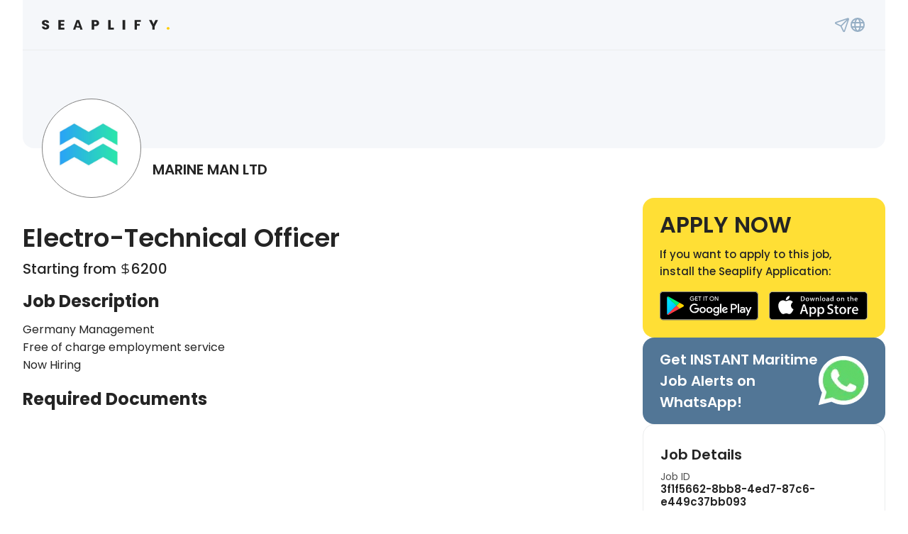

--- FILE ---
content_type: text/html; charset=utf-8
request_url: https://seaplify.com/jobs/eto-marine-man-ltd-14/view
body_size: 16300
content:
<!DOCTYPE html><html lang="en"><head><meta charSet="utf-8"/><meta name="viewport" content="width=device-width"/><meta name="description" content="Germany Management Free of charge employment serviceNow Hiring"/><meta property="og:description" content="Germany Management Free of charge employment serviceNow Hiring"/><meta name="keywords" content="Electro-Technical Officer, MARINE MAN LTD, Commercial, , "/><meta property="og:url" content="https://seaplify.com/jobs/eto-marine-man-ltd-14/view"/><meta name="twitter:site" content="https://seaplify.com/jobs/eto-marine-man-ltd-14/view"/><meta property="og:image" content="/_next/static/media/og-image-job-view.af07d3c6.png"/><meta property="og:type" content="website"/><meta name="twitter:card" content="summary"/><meta name="twitter:creator" content="@seaplify.com"/><meta property="og:title" content="Electro-Technical Officer at MARINE MAN LTD, salary: $6200 | Seaplify | fleet: Commercial"/><title>Electro-Technical Officer at MARINE MAN LTD, salary: $6200 | Seaplify | fleet: Commercial</title><link rel="preload" as="image" imageSrcSet="https://seaplifyfiles.blob.core.windows.net/main/69329fef-50bc-4f7b-b312-9e465db5bc8c.jpg?w=256&amp;q=75 1x, https://seaplifyfiles.blob.core.windows.net/main/69329fef-50bc-4f7b-b312-9e465db5bc8c.jpg?w=384&amp;q=75 2x" fetchpriority="high"/><meta name="next-head-count" content="14"/><link rel="manifest" crossorigin="use-credentials" href="/manifest.json"/><meta name="theme-color" content="#FFDF35"/><meta name="msapplication-config" content="/browserconfig.xml"/><link rel="icon" href="/favicon.ico"/><link rel="apple-touch-icon" href="/android-icon-96x96.png"/><link rel="apple-touch-icon" sizes="192x192" href="/branding/android-icon-192x192.png"/><link rel="apple-touch-icon" sizes="180x180" href="/branding/apple-icon-180x180.png"/><link rel="apple-touch-icon" sizes="16x16" href="/branding/favicon-16x16.png"/><link rel="apple-touch-icon" sizes="32x32" href="/branding/favicon-32x32.png"/><meta name="apple-mobile-web-app-status-bar" content="#FFDF35"/><meta property="og:type" content="website"/><meta property="og:site_name" content="Seaplify"/><meta name="twitter:card" content="summary"/><meta name="twitter:creator" content="@seaplify.com"/><link rel="preload" href="/_next/static/media/8a46cfca7977140b-s.p.woff2" as="font" type="font/woff2" crossorigin="anonymous" data-next-font="size-adjust"/><link rel="preload" href="/_next/static/media/decf5989f4e7f901-s.p.woff2" as="font" type="font/woff2" crossorigin="anonymous" data-next-font="size-adjust"/><link rel="preload" href="/_next/static/media/2cc74b96cdc9383d-s.p.woff2" as="font" type="font/woff2" crossorigin="anonymous" data-next-font="size-adjust"/><link rel="preload" href="/_next/static/media/c99ef75952aca458-s.p.woff2" as="font" type="font/woff2" crossorigin="anonymous" data-next-font="size-adjust"/><link rel="preload" href="/_next/static/media/7c1535108079abc4-s.p.woff2" as="font" type="font/woff2" crossorigin="anonymous" data-next-font="size-adjust"/><link rel="preload" href="/_next/static/media/cf1f69a0c8aed54d-s.p.woff2" as="font" type="font/woff2" crossorigin="anonymous" data-next-font="size-adjust"/><link rel="preload" href="/_next/static/media/9e82d62334b205f4-s.p.woff2" as="font" type="font/woff2" crossorigin="anonymous" data-next-font="size-adjust"/><link rel="preload" href="/_next/static/media/4c285fdca692ea22-s.p.woff2" as="font" type="font/woff2" crossorigin="anonymous" data-next-font="size-adjust"/><link rel="preload" href="/_next/static/media/eafabf029ad39a43-s.p.woff2" as="font" type="font/woff2" crossorigin="anonymous" data-next-font="size-adjust"/><link rel="preload" href="/_next/static/media/8888a3826f4a3af4-s.p.woff2" as="font" type="font/woff2" crossorigin="anonymous" data-next-font="size-adjust"/><link rel="preload" href="/_next/static/media/0484562807a97172-s.p.woff2" as="font" type="font/woff2" crossorigin="anonymous" data-next-font="size-adjust"/><link rel="preload" href="/_next/static/media/b957ea75a84b6ea7-s.p.woff2" as="font" type="font/woff2" crossorigin="anonymous" data-next-font="size-adjust"/><link rel="preload" href="/_next/static/css/49bb33c1d8bf3454.css" as="style"/><link rel="stylesheet" href="/_next/static/css/49bb33c1d8bf3454.css" data-n-g=""/><noscript data-n-css=""></noscript><script defer="" nomodule="" src="/_next/static/chunks/polyfills-c67a75d1b6f99dc8.js"></script><script src="/_next/static/chunks/webpack-da981f78dd308e76.js" defer=""></script><script src="/_next/static/chunks/framework-3d0d1c881d45b3e2.js" defer=""></script><script src="/_next/static/chunks/main-bc216384daf41b52.js" defer=""></script><script src="/_next/static/chunks/pages/_app-1e5d7dcc14245a51.js" defer=""></script><script src="/_next/static/chunks/f2d3e444-b70cd3fdcfe84bd0.js" defer=""></script><script src="/_next/static/chunks/7074-de0320d925ea85d4.js" defer=""></script><script src="/_next/static/chunks/1202-82cb749f65b01f80.js" defer=""></script><script src="/_next/static/chunks/1176-ad5796d1aefb640a.js" defer=""></script><script src="/_next/static/chunks/2727-3fd071884b74856a.js" defer=""></script><script src="/_next/static/chunks/8037-26b33aabc8fd66b9.js" defer=""></script><script src="/_next/static/chunks/4742-280f395fc18f419a.js" defer=""></script><script src="/_next/static/chunks/1567-51b1e93d5279a560.js" defer=""></script><script src="/_next/static/chunks/4755-170fe8f7e66ad10d.js" defer=""></script><script src="/_next/static/chunks/5733-e509b893dd38f6f8.js" defer=""></script><script src="/_next/static/chunks/pages/jobs/%5Bslug%5D/view-8abd864bb05317e4.js" defer=""></script><script src="/_next/static/pjCsI3j_bdVSLJrx_lPI0/_buildManifest.js" defer=""></script><script src="/_next/static/pjCsI3j_bdVSLJrx_lPI0/_ssgManifest.js" defer=""></script><style data-styled="" data-styled-version="5.3.9">.primary_100{color:#FFDF35;}/*!sc*/
.primary_85{color:#FFE453;}/*!sc*/
.primary_70{color:#FFE871;}/*!sc*/
.primary_55{color:#FFEE90;}/*!sc*/
.primary_40{color:#FFF2AE;}/*!sc*/
.primary_25{color:#FFF7CC;}/*!sc*/
.primary_10{color:#FFFCEB;}/*!sc*/
.secondary_blue{color:#527696;}/*!sc*/
.secondary_100{color:#96AFC5;}/*!sc*/
.secondary_85{color:#A6BBCD;}/*!sc*/
.secondary_70{color:#B5C7D6;}/*!sc*/
.secondary_55{color:#C5D3DF;}/*!sc*/
.secondary_40{color:#D5DFE8;}/*!sc*/
.secondary_25{color:#E5EBF0;}/*!sc*/
.secondary_10{color:#F5F7FA;}/*!sc*/
.black{color:#242424;}/*!sc*/
.chinese-black{color:##151215;}/*!sc*/
.white{color:#ffffff;}/*!sc*/
.grey_100{color:#333333;}/*!sc*/
.gray_85{color:#4F4F4F;}/*!sc*/
.gray_70{color:#828282;}/*!sc*/
.gray_55{color:#BDBDBD;}/*!sc*/
.gray_40{color:#E0E0E0;}/*!sc*/
.gray_25{color:#ECEDEE;}/*!sc*/
.gray_10{color:#F2F2F2;}/*!sc*/
.gray_HTML{color:#7E7F87;}/*!sc*/
.error{color:#F47065;}/*!sc*/
.warning{color:#FFC046;}/*!sc*/
.success{color:#8DDF9B;}/*!sc*/
.bg-primary_100{background-color:#FFDF35;}/*!sc*/
.bg-primary_85{background-color:#FFE453;}/*!sc*/
.bg-primary_70{background-color:#FFE871;}/*!sc*/
.bg-primary_55{background-color:#FFEE90;}/*!sc*/
.bg-primary_40{background-color:#FFF2AE;}/*!sc*/
.bg-primary_25{background-color:#FFF7CC;}/*!sc*/
.bg-primary_10{background-color:#FFFCEB;}/*!sc*/
.bg-secondary_100{background-color:#96AFC5;}/*!sc*/
.bg-secondary_85{background-color:#A6BBCD;}/*!sc*/
.bg-secondary_70{background-color:#B5C7D6;}/*!sc*/
.bg-secondary_55{background-color:#C5D3DF;}/*!sc*/
.bg-secondary_40{background-color:#D5DFE8;}/*!sc*/
.bg-secondary_25{background-color:#E5EBF0;}/*!sc*/
.bg-secondary_10{background-color:#F5F7FA;}/*!sc*/
.bg-black{background-color:#242424;}/*!sc*/
.bg-white{background-color:#ffffff;}/*!sc*/
.bg-grey_100{background-color:#333333;}/*!sc*/
.bg-gray_85{background-color:#4F4F4F;}/*!sc*/
.bg-gray_70{background-color:#828282;}/*!sc*/
.bg-gray_55{background-color:#BDBDBD;}/*!sc*/
.bg-gray_40{background-color:#E0E0E0;}/*!sc*/
.bg-gray_25{background-color:#ECEDEE;}/*!sc*/
.bg-gray_10{background-color:#F2F2F2;}/*!sc*/
.bg-error{background-color:rgba(244,112,101,0.30);}/*!sc*/
.bg-warning{background-color:rgba(255,192,70,0.3);}/*!sc*/
.bg-success{background-color:rgba(52,190,76,0.30);}/*!sc*/
data-styled.g1[id="sc-global-dOPLof1"]{content:"sc-global-dOPLof1,"}/*!sc*/
html,*{font-family:'__Poppins_dec247','__Poppins_Fallback_dec247';}/*!sc*/
html,body{padding:0;margin:0 auto;font-family:'__Poppins_dec247','__Poppins_Fallback_dec247';font-style:normal;font-size:16px;color:#242424;height:100%;}/*!sc*/
#__next{height:100%;}/*!sc*/
.primary-font{font-family:'__Poppins_dec247','__Poppins_Fallback_dec247';}/*!sc*/
.p-multiselect .p-multiselect-panel{z-index:1010 !important;}/*!sc*/
button,.p-accordion-tab,.p-accordion,.p-accordion-header-text,.content{font-family:'__Poppins_dec247','__Poppins_Fallback_dec247';}/*!sc*/
*{box-sizing:border-box;margin:0;padding:0;}/*!sc*/
a{color:inherit;-webkit-text-decoration:none;text-decoration:none;}/*!sc*/
button{border:none;outline:none;}/*!sc*/
img{object-fit:cover;}/*!sc*/
::-webkit-scrollbar{width:8px;height:8px;}/*!sc*/
::-webkit-scrollbar-thumb{background:#B5C7D6;border-radius:5px;}/*!sc*/
::-webkit-scrollbar-thumb:hover{background:#96AFC5;}/*!sc*/
.scrollbar-hidden::-webkit-scrollbar{display:none;}/*!sc*/
.scrollbar-hidden{-ms-overflow-style:none;-webkit-scrollbar-width:none;-moz-scrollbar-width:none;-ms-scrollbar-width:none;scrollbar-width:none;}/*!sc*/
.p-dialog .p-dialog-header-icons{top:0.75rem;right:0.75rem;}/*!sc*/
.CookieDeclaration{padding:2rem;}/*!sc*/
.active-scroll-spy{background-color:#FFDF35;border-radius:15px;}/*!sc*/
.overflow-ellipses{width:calc(99%);overflow:hidden;white-space:nowrap;text-overflow:ellipsis;}/*!sc*/
.break-word{word-break:break-word;}/*!sc*/
.link{font-weight:600;color:#527696;word-wrap:break-word;word-break:break-word;}/*!sc*/
data-styled.g2[id="sc-global-jOMtoN1"]{content:"sc-global-jOMtoN1,"}/*!sc*/
.p-checkbox .p-checkbox-box.p-highlight{border-color:#FFDF35;background:#FFDF35;}/*!sc*/
.p-dropdown{font-weight:400;font-size:14px;color:#4F4F4F;border:1px solid #828282;border-radius:8px;}/*!sc*/
.p-multiselect{border:1px solid #828282;font-weight:400;font-size:14px;color:#4F4F4F;border-radius:8px;display:-webkit-box;display:-webkit-flex;display:-ms-flexbox;display:flex;-webkit-align-items:center;-webkit-box-align:center;-ms-flex-align:center;align-items:center;}/*!sc*/
.p-dialog{border-radius:30px;}/*!sc*/
.p-dialog .p-dialog-header{border-top-left-radius:30px;border-top-right-radius:30px;}/*!sc*/
.p-dialog .p-dialog-content:last-of-type,.p-dialog-footer{border-bottom-right-radius:30px !important;border-bottom-left-radius:30px !important;}/*!sc*/
.p-dialog-title{display:-webkit-box;display:-webkit-flex;display:-ms-flexbox;display:flex;-webkit-box-pack:center;-webkit-justify-content:center;-ms-flex-pack:center;justify-content:center;}/*!sc*/
.p-dialog-header-icons{position:absolute;right:5px;top:5px;}/*!sc*/
.p-tabview .p-tabview-nav{border:1px solid transparent;border-width:0 0 2px 0;}/*!sc*/
.p-tabview .p-tabview-nav li .p-tabview-nav-link{border-color:transparent;padding:0.5rem 0;}/*!sc*/
.p-tabview .p-tabview-nav li .p-tabview-nav-link:not(.p-disabled):focus{box-shadow:none;}/*!sc*/
.p-tabview .p-tabview-nav li.p-highlight .p-tabview-nav-link{font-weight:600;color:#242424;}/*!sc*/
.p-tabview .p-tabview-panels{padding:1rem 0;}/*!sc*/
.p-tabview-nav{gap:2rem;}/*!sc*/
.p-progressbar{display:none;}/*!sc*/
.p-fileupload .p-fileupload-row > div{padding:0;}/*!sc*/
.p-radiobutton .p-radiobutton-box.p-highlight{background-color:#FFDF35;}/*!sc*/
.p-radiobutton .p-radiobutton-box .p-radiobutton-icon{background-color:#4F4F4F;}/*!sc*/
.p-datatable .p-datatable-thead > tr > th{background:none;color:#828282;font-size:13px;font-weight:400;}/*!sc*/
.p-datatable .p-sortable-column .p-sortable-column-icon{color:#4f4f4f;font-size:10px;}/*!sc*/
.p-datatable .p-datatable-tbody > tr > td{padding:8px 1rem;}/*!sc*/
.p-component-overlay{-webkit-backdrop-filter:blur(10px);backdrop-filter:blur(10px);}/*!sc*/
.p-sidebar-header{-webkit-box-pack:justify;-webkit-justify-content:space-between;-ms-flex-pack:justify;justify-content:space-between;}/*!sc*/
.p-sidebar-right .p-sidebar{border-radius:30px 0px 0px 30px;}/*!sc*/
.p-splitbutton.p-component{border-radius:8px;}/*!sc*/
.p-splitbutton.p-component > button{background-color:#FFDF35;display:-webkit-box;display:-webkit-flex;display:-ms-flexbox;display:flex;-webkit-align-items:center;-webkit-box-align:center;-ms-flex-align:center;align-items:center;-webkit-box-pack:center;-webkit-justify-content:center;-ms-flex-pack:center;justify-content:center;gap:8px;color:#242424;-webkit-transition:background-color 300ms ease-out;transition:background-color 300ms ease-out;cursor:pointer;}/*!sc*/
.p-splitbutton.p-component > button:first-child{font-weight:600;font-size:18px;line-height:28px;padding:8px 16px;border-radius:8px 0 0 8px;}/*!sc*/
.p-splitbutton.p-component > button:last-child{border-radius:0 8px 8px 0;}/*!sc*/
.dropdown-menu{font-family:'__Poppins_dec247','__Poppins_Fallback_dec247';display:-webkit-box;display:-webkit-flex;display:-ms-flexbox;display:flex;-webkit-align-items:center;-webkit-box-align:center;-ms-flex-align:center;align-items:center;-webkit-box-pack:center;-webkit-justify-content:center;-ms-flex-pack:center;justify-content:center;gap:8px;color:#242424;-webkit-transition:background-color 300ms ease-out;transition:background-color 300ms ease-out;cursor:pointer;border-radius:8px;background-color:#FFF7CC;border:0;outline:0;}/*!sc*/
.dropdown-menu .p-dropdown-label.p-placeholder{color:#242424;font-family:'__Poppins_dec247','__Poppins_Fallback_dec247';font-weight:600;font-size:18px;line-height:28px;padding:8px 16px;}/*!sc*/
data-styled.g3[id="sc-global-cFoVSc1"]{content:"sc-global-cFoVSc1,"}/*!sc*/
.fHCtDe > .job-details{margin-top:8px;display:grid;gap:0.5rem;}/*!sc*/
.fHCtDe > .job-details > .title{font-weight:600;font-size:20px;line-height:28px;}/*!sc*/
.fHCtDe > .job-details > div{display:-webkit-box;display:-webkit-flex;display:-ms-flexbox;display:flex;-webkit-box-pack:justify;-webkit-justify-content:space-between;-ms-flex-pack:justify;justify-content:space-between;font-size:14px;line-height:18px;}/*!sc*/
.fHCtDe > .job-details > div > .subtitle{color:#4F4F4F;}/*!sc*/
.fHCtDe > .job-details > div > .data{font-weight:600;font-size:15px;line-height:18px;}/*!sc*/
.fHCtDe > .job-details > div > .data > .status-circle{width:9px;height:9px;border-radius:50%;margin-right:4px;background-color:#8DDF9B;}/*!sc*/
data-styled.g48[id="sc-f14c1b00-0"]{content:"fHCtDe,"}/*!sc*/
.jxWneu > .job-details{margin-top:8px;display:grid;gap:0.5rem;}/*!sc*/
.jxWneu > .job-details > .title{font-weight:600;font-size:20px;line-height:28px;}/*!sc*/
.jxWneu > .job-details > div{display:-webkit-box;display:-webkit-flex;display:-ms-flexbox;display:flex;-webkit-flex-direction:column;-ms-flex-direction:column;flex-direction:column;-webkit-box-pack:justify;-webkit-justify-content:space-between;-ms-flex-pack:justify;justify-content:space-between;gap:0.125rem;font-size:14px;line-height:18px;}/*!sc*/
.jxWneu > .job-details > div > .title{color:#4F4F4F;}/*!sc*/
.jxWneu > .job-details > div > .data{text-align:start;font-weight:600;font-size:15px;line-height:18px;}/*!sc*/
data-styled.g49[id="sc-d3fe7b96-0"]{content:"jxWneu,"}/*!sc*/
.gybWgh > .job-details{margin-top:8px;display:grid;gap:0.5rem;}/*!sc*/
.gybWgh > .job-details > .subtitle{color:#4F4F4F;}/*!sc*/
.gybWgh > .job-details > .title{font-weight:600;font-size:20px;line-height:28px;}/*!sc*/
.gybWgh > .job-details > div{font-size:14px;line-height:18px;}/*!sc*/
.gybWgh > .job-details > div > .data{font-weight:600;font-size:15px;line-height:18px;}/*!sc*/
data-styled.g50[id="sc-bfac3246-0"]{content:"gybWgh,"}/*!sc*/
.kpyWmi{width:100%;padding:20px 24px;border:1px solid #ECEDEE;border-radius:16px;}/*!sc*/
.kpyWmi > div .break-line{margin-top:12px;border-bottom:1px solid #ECEDEE;}/*!sc*/
data-styled.g51[id="sc-d1510cac-0"]{content:"kpyWmi,"}/*!sc*/
.bEYBfa{background-color:#527696;}/*!sc*/
data-styled.g52[id="sc-a6e452a5-0"]{content:"bEYBfa,"}/*!sc*/
.jmpcUe{background-color:#FFDF35;padding:24px;border-radius:16px;display:grid;gap:16px;}/*!sc*/
.jmpcUe > .title{font-weight:600;font-size:32px;line-height:28px;}/*!sc*/
.jmpcUe > .content{font-weight:500;font-size:15px;line-height:24px;}/*!sc*/
.jmpcUe > .actions{display:-webkit-box;display:-webkit-flex;display:-ms-flexbox;display:flex;-webkit-box-pack:justify;-webkit-justify-content:space-between;-ms-flex-pack:justify;justify-content:space-between;}/*!sc*/
.jmpcUe > .actions > a{display:-webkit-box;display:-webkit-flex;display:-ms-flexbox;display:flex;-webkit-align-items:center;-webkit-box-align:center;-ms-flex-align:center;align-items:center;}/*!sc*/
@media only screen and (max-width:420px){.jmpcUe > .actions{display:grid;-webkit-flex-direction:column;-ms-flex-direction:column;flex-direction:column;gap:1rem;margin:auto;}}/*!sc*/
data-styled.g53[id="sc-e5af11cd-0"]{content:"jmpcUe,"}/*!sc*/
.htJTVg{height:100%;}/*!sc*/
@media screen and (min-width:768px){.htJTVg{width:342px;-webkit-flex-shrink:0;-ms-flex-negative:0;flex-shrink:0;}}/*!sc*/
data-styled.g54[id="sc-79f9b913-0"]{content:"htJTVg,"}/*!sc*/
.gQaPlg > .container{padding:40px 0px;margin-top:40px;border-top:1px solid #ECEDEE;border-bottom:1px solid #ECEDEE;display:-webkit-box;display:-webkit-flex;display:-ms-flexbox;display:flex;-webkit-box-pack:justify;-webkit-justify-content:space-between;-ms-flex-pack:justify;justify-content:space-between;}/*!sc*/
.gQaPlg > .container > .left-side{display:grid;}/*!sc*/
.gQaPlg > .container > .left-side > .logo{width:180px;}/*!sc*/
.gQaPlg > .container > .left-side > .email{font-size:16px;line-height:24px;color:#4F4F4F;}/*!sc*/
.gQaPlg > .container > .right-side{display:grid;-webkit-box-pack:end;-webkit-justify-content:flex-end;-ms-flex-pack:end;justify-content:flex-end;}/*!sc*/
.gQaPlg > .container > .right-side > .question{font-weight:700;font-size:24px;line-height:36px;display:-webkit-box;display:-webkit-flex;display:-ms-flexbox;display:flex;-webkit-box-pack:end;-webkit-justify-content:flex-end;-ms-flex-pack:end;justify-content:flex-end;}/*!sc*/
.gQaPlg > .container > .right-side > .register{font-weight:600;font-size:20px;line-height:24px;color:#4F4F4F;}/*!sc*/
.gQaPlg > .credits{padding-block:0.75rem;font-size:13px;line-height:20px;color:#4F4F4F;}/*!sc*/
@media screen and (max-width:1200px){.gQaPlg > .container{gap:40px;}.gQaPlg > .container > .right-side > .register{text-align:end;}}/*!sc*/
@media screen and (max-width:576px){.gQaPlg > .container{-webkit-flex-direction:column-reverse;-ms-flex-direction:column-reverse;flex-direction:column-reverse;-webkit-align-items:center;-webkit-box-align:center;-ms-flex-align:center;align-items:center;gap:0;}.gQaPlg > .container > .right-side{-webkit-box-pack:center;-webkit-justify-content:center;-ms-flex-pack:center;justify-content:center;}.gQaPlg > .container > .right-side > .question{-webkit-box-pack:center;-webkit-justify-content:center;-ms-flex-pack:center;justify-content:center;}.gQaPlg > .container > .right-side > .register{text-align:center;font-size:15px;font-weight:500;}.gQaPlg > .credits{text-align:center;}}/*!sc*/
data-styled.g58[id="sc-32adceb-0"]{content:"gQaPlg,"}/*!sc*/
.bkWqGG{width:-webkit-max-content;width:-moz-max-content;width:max-content;min-width:-webkit-max-content;min-width:-moz-max-content;min-width:max-content;height:-webkit-min-content;height:-moz-min-content;height:min-content;color:#527696;font-weight:bold;}/*!sc*/
data-styled.g59[id="sc-32adceb-1"]{content:"bkWqGG,"}/*!sc*/
.iShgHi > div > .container{height:209px;border-radius:0px 0px 16px 16px;background-color:#F5F7FA;}/*!sc*/
.iShgHi > div > .container > div{display:-webkit-box;display:-webkit-flex;display:-ms-flexbox;display:flex;-webkit-box-pack:justify;-webkit-justify-content:space-between;-ms-flex-pack:justify;justify-content:space-between;-webkit-align-items:center;-webkit-box-align:center;-ms-flex-align:center;align-items:center;border-bottom:1px solid #ECEDEE;padding:0px 27px;}/*!sc*/
.iShgHi > div > .container > div .logo{width:180px;height:70px;}/*!sc*/
.iShgHi > div > .container > div > .social-media{color:#96afc5;}/*!sc*/
.iShgHi > div > .container > div > .social-media > a{display:-webkit-box;display:-webkit-flex;display:-ms-flexbox;display:flex;-webkit-align-items:center;-webkit-box-align:center;-ms-flex-align:center;align-items:center;}/*!sc*/
.iShgHi > div > .company-details{width:100%;margin-top:-70px;padding:0px 27px;display:-webkit-box;display:-webkit-flex;display:-ms-flexbox;display:flex;}/*!sc*/
.iShgHi > div > .company-details > .company-icon{width:140px;height:140px;border-radius:50%;object-fit:contain;background-color:#ffffff;border:1px solid #828282;padding:0.375rem;}/*!sc*/
.iShgHi > div > .company-details > .company-name{margin:86px 0px 0px 16px;font-weight:600;font-size:20px;line-height:28px;}/*!sc*/
@media only screen and (max-width:1000px){.iShgHi > div > .container > div{width:90%;margin:auto;padding:0;}.iShgHi > div > .company-details{width:90%;margin:-70px auto auto auto;}}/*!sc*/
@media only screen and (max-width:700px){.iShgHi > div > .container{height:160px;}.iShgHi > div > .company-details > .company-name{margin:86px 0px 0px 9px;font-weight:600;font-size:20px;line-height:28px;}}/*!sc*/
@media only screen and (max-width:400px){.iShgHi > div > .company-details{width:100%;margin:-70px auto auto auto;}}/*!sc*/
data-styled.g60[id="sc-2c5558f4-0"]{content:"iShgHi,"}/*!sc*/
.fJTTuU .p-checkbox .p-checkbox-box .p-checkbox-icon{color:#FFFCEB;background:#242424;}/*!sc*/
.fJTTuU .p-checkbox .p-checkbox-box .pi-check{height:16px;width:16px;}/*!sc*/
.fJTTuU .p-checkbox .p-checkbox-box.p-highlight{border-color:#242424;border-width:medium;height:20px;width:20px;display:-webkit-box;display:-webkit-flex;display:-ms-flexbox;display:flex;-webkit-box-pack:center;-webkit-justify-content:center;-ms-flex-pack:center;justify-content:center;-webkit-align-items:center;-webkit-box-align:center;-ms-flex-align:center;align-items:center;}/*!sc*/
.fJTTuU .p-checkbox .p-checkbox-box:hover{border-width:medium;}/*!sc*/
.fJTTuU .p-paginator .p-paginator-pages .p-paginator-page.p-highlight{background:#F2F2F2 !important;border:none;border-radius:8px;}/*!sc*/
.fJTTuU .p-paginator .p-paginator-pages .p-paginator-page:not(.p-highlight):hover{border-radius:8px;}/*!sc*/
.fJTTuU .p-link:focus{box-shadow:none;}/*!sc*/
.fJTTuU .p-checkbox:not(.p-checkbox-disabled) .p-checkbox-box:hover{box-shadow:none;border-width:medium;border-color:#242424;}/*!sc*/
.fJTTuU .p-checkbox:not(.p-checkbox-disabled) .p-checkbox-box.p-focus{box-shadow:none;border-width:medium;border-color:#242424;}/*!sc*/
.fJTTuU .p-datatable table{border-collapse:separate;border-spacing:0rem 10px;}/*!sc*/
.fJTTuU .p-datatable-thead{display:none;}/*!sc*/
.fJTTuU .p-datatable .p-datatable-tbody > tr > td{border:0px;border-width:0 0 0px 0;font-weight:500;font-size:13px;}/*!sc*/
.fJTTuU .p-datatable .p-datatable-tbody > tr > td:first-child{border-top-left-radius:1rem;border-bottom-left-radius:1rem;}/*!sc*/
.fJTTuU .p-datatable .p-datatable-tbody > tr > td:last-child{border-top-right-radius:1rem;border-bottom-right-radius:1rem;}/*!sc*/
.fJTTuU .p-row-odd{background-color:#ffffff;}/*!sc*/
.fJTTuU .p-datatable .p-datatable-tbody > tr{background-color:#F5F7FA;height:130px;}/*!sc*/
.fJTTuU .p-paginator{border:none;}/*!sc*/
.fJTTuU .p-highlight{background:#FFFCEB !important;}/*!sc*/
.fJTTuU .job-title{font-size:24px;font-weight:600;color:#242424;word-break:break-word;}/*!sc*/
.fJTTuU .job-description{font-size:20px;font-weight:500;color:#242424;}/*!sc*/
.fJTTuU .job-subDescription{font-weight:400;color:#4F4F4F;font-size:16px;}/*!sc*/
.fJTTuU .job_status-text{font-size:16px;color:#242424;}/*!sc*/
.fJTTuU .job_icon{width:54px;height:54px;display:-webkit-box;display:-webkit-flex;display:-ms-flexbox;display:flex;-webkit-box-pack:center;-webkit-justify-content:center;-ms-flex-pack:center;justify-content:center;-webkit-align-items:center;-webkit-box-align:center;-ms-flex-align:center;align-items:center;border-radius:1rem;}/*!sc*/
.fJTTuU .job_icon-action{background-color:transparent;border:1px solid #ECEDEE;cursor:pointer;}/*!sc*/
.fJTTuU .job_icon-action i{color:#242424;font-size:1.5rem;}/*!sc*/
.fJTTuU .job_icon-description{background:#527696;}/*!sc*/
.fJTTuU .job_icon-description i{color:#F5F7FA;font-size:18px;}/*!sc*/
@media screen and (max-width:960px){.fJTTuU .p-datatable .p-datatable-tbody > tr > td{-webkit-box-pack:start !important;-webkit-justify-content:start !important;-ms-flex-pack:start !important;justify-content:start !important;}.fJTTuU .p-datatable[null] .p-datatable-tbody > tr > td:not(:last-child){border:0 none;}.fJTTuU .p-datatable[null] .p-datatable-tbody > tr > td:not(:last-child) .p-component,.fJTTuU .p-datatable[null] .p-datatable-tbody > tr > td:not(:last-child) .p-component *{box-sizing:border-box;}.fJTTuU .p-datatable[null] .p-datatable-tbody > tr > td > .p-column-title{display:none;}.fJTTuU .p-datatable.p-datatable-selectable .p-datatable-tbody > tr.p-selectable-row{border-radius:24px;}.fJTTuU .job_icon-action{display:none;}.fJTTuU .job_status-text{display:none;}}/*!sc*/
data-styled.g61[id="sc-59cac3a8-0"]{content:"fJTTuU,"}/*!sc*/
.jxIATR{display:grid;gap:16px;}/*!sc*/
.jxIATR > .header-group{display:-webkit-box;display:-webkit-flex;display:-ms-flexbox;display:flex;-webkit-box-pack:justify;-webkit-justify-content:space-between;-ms-flex-pack:justify;justify-content:space-between;-webkit-align-items:center;-webkit-box-align:center;-ms-flex-align:center;align-items:center;}/*!sc*/
.jxIATR > .header-group > .other-jobs{font-weight:600;font-size:32px;line-height:140%;}/*!sc*/
.jxIATR > .header-group > .view-more{font-weight:600;font-size:14px;line-height:180%;color:#96AFC5;cursor:pointer;}/*!sc*/
@media only screen and (max-width:420px){.jxIATR > .header-group{display:-webkit-box;display:-webkit-flex;display:-ms-flexbox;display:flex;-webkit-box-pack:justify;-webkit-justify-content:space-between;-ms-flex-pack:justify;justify-content:space-between;-webkit-align-items:center;-webkit-box-align:center;-ms-flex-align:center;align-items:center;}.jxIATR > .header-group > .other-jobs{font-weight:600;font-size:20px;line-height:140%;}}/*!sc*/
data-styled.g62[id="sc-80adb622-0"]{content:"jxIATR,"}/*!sc*/
.cqUUrF{margin-top:32px;padding-inline:8px;-webkit-flex:1;-ms-flex:1;flex:1;overflow-wrap:break-word;}/*!sc*/
@media only screen and (min-width:768px){.cqUUrF{max-width:calc(100% - 342px);}}/*!sc*/
.cqUUrF ul > li{margin-left:20px;}/*!sc*/
.cqUUrF h3{margin-top:1rem;}/*!sc*/
.cqUUrF > div > .job-title{font-weight:600;font-size:36px;line-height:140%;}/*!sc*/
.cqUUrF > div > .job-title > .vessel-type{color:#527696;}/*!sc*/
.cqUUrF > div > .salary{font-weight:500;font-size:20px;line-height:20px;margin-top:8px;}/*!sc*/
.cqUUrF > div > .company-description{word-break:break-word;margin-top:32px;font-size:16px;line-height:24px;}/*!sc*/
.cqUUrF > div > .job-description{margin:24px 0px;}/*!sc*/
.cqUUrF > div > .job-description > .job-description-mobile{display:none;}/*!sc*/
.cqUUrF > div > .required-documents-web{margin:24px 0px;}/*!sc*/
@media only screen and (max-width:1200px){.cqUUrF > div > .job-title{font-size:30px;}}/*!sc*/
@media only screen and (max-width:576px){.cqUUrF > div > .required-documents-web,.cqUUrF > div > .job-description-web{display:none;}.cqUUrF > div > .job-title{font-size:24px;}.cqUUrF > div > .job-description > .job-description-mobile{display:contents;}.cqUUrF > div > .job-description > .job-description-mobile .content{margin-bottom:1rem;}.cqUUrF > div > .job-description > .job-description-mobile > .p-accordion .p-accordion-header .p-accordion-header-link{color:#242424 !important;font-weight:600 !important;font-size:14px !important;line-height:24px !important;padding:16px 0px !important;background:transparent !important;border:none !important;border-top:1px solid #ECEDEE !important;border-bottom:1px solid #ECEDEE !important;font-family:'__Poppins_912153','__Poppins_Fallback_912153' !important;display:-webkit-box !important;display:-webkit-flex !important;display:-ms-flexbox !important;display:flex !important;-webkit-flex-direction:row-reverse !important;-ms-flex-direction:row-reverse !important;flex-direction:row-reverse !important;-webkit-box-pack:justify !important;-webkit-justify-content:space-between !important;-ms-flex-pack:justify !important;justify-content:space-between !important;}.cqUUrF > div > .job-description > .job-description-mobile > .p-accordion .p-accordion-header:not(.p-disabled) .p-accordion-header-link:focus{box-shadow:none !important;}.cqUUrF > div > .job-description > .job-description-mobile > .p-accordion .p-accordion-header .p-accordion-header-link .p-accordion-toggle-icon{font-size:10px !important;}.cqUUrF > div > .job-description > .job-description-mobile > .p-accordion .p-accordion-content{color:#242424 !important;margin:16px 0px;border:none !important;padding:0 !important;font-weight:400 !important;font-size:16px !important;line-height:30px !important;font-family:'__Poppins_912153','__Poppins_Fallback_912153' !important;}}/*!sc*/
data-styled.g64[id="sc-9589f155-0"]{content:"cqUUrF,"}/*!sc*/
.fsvWKV{font-weight:700;font-size:24px;line-height:24px;margin-bottom:15px;}/*!sc*/
data-styled.g65[id="sc-9589f155-1"]{content:"fsvWKV,"}/*!sc*/
.ErMio{max-width:1920px;margin-inline:auto;}/*!sc*/
.ErMio > .break-line{margin:40px 0px;border-top:1px solid #ECEDEE;}/*!sc*/
data-styled.g66[id="sc-a765ab1f-0"]{content:"ErMio,"}/*!sc*/
</style></head><body><div id="__next"><div class="Toastify"></div><div class="sc-a765ab1f-0 ErMio flex flex-column gap-3 px-5"><div class="sc-2c5558f4-0 iShgHi"><div><div class="container"><div><a class="logo" aria-label="Go to homepage" href="/"><svg width="926" height="70" viewBox="0 0 926 70" fill="none" xmlns="http://www.w3.org/2000/svg" class="logo"><path d="M925.858 60.74c0-5.334-4.126-9.46-10.165-9.46-6.14 0-10.266 4.126-10.266 9.46 0 5.133 4.126 9.26 10.266 9.26 6.039 0 10.165-4.127 10.165-9.26Z" fill="#FECD03"></path><path d="M801.3 46.327v22.868h17.191V46.327L842.921 0h-19.303l-13.572 28.98L796.374 0h-19.503L801.3 46.327ZM673.075 69.195h16.477V41.202h20.619v-13.11h-20.619V13.504h27.556V0h-44.033v69.195ZM585.012 69.195h18.871V0h-18.871v69.195ZM481.221 0v69.195h40.888V56.184h-23.187V0h-17.701ZM378.793 30.95V13.602h9.294c6.796 0 9.694 3.352 9.694 8.674 0 5.323-2.898 8.674-9.694 8.674h-9.294Zm36.378-8.674C415.171 9.561 406.576 0 389.386 0h-27.683v69.195h17.09v-24.84h10.593c17.89 0 25.785-10.645 25.785-22.079ZM163.554 0h-44.033v69.195h44.033V55.69h-26.522v-15.18h23.45v-13.01h-23.45V13.503h26.522V0ZM53.469 48.407c0-22.615-35.007-17.322-35.007-29.063 0-4.235 3.127-6.256 7.264-6.16 4.64.097 7.868 2.695 8.171 7.026h18.664C51.855 7.314 41.464 0 26.028 0 11.198 0 .202 7.122.202 19.921 0 43.884 35.41 37.148 35.41 49.66c0 3.945-3.228 6.351-8.272 6.351-4.843 0-8.273-2.502-8.777-7.699H0c.504 13.666 12.409 20.884 27.642 20.884 16.545 0 25.827-9.431 25.827-20.787ZM278.355 69.195h17.299L270.492 0h-18.871l-25.162 69.195h17.299l2.798-14.653s4.7-2.647 13.369 0c8.669 2.646 15.279 0 15.279 0l3.151 14.653ZM251.14 42.526l9.784-26.18 9.784 26.18s-6.184 3.443-11.151 1.228c-2.755-1.228-8.417-1.228-8.417-1.228Z" fill="#242424"></path></svg></a><div class="social-media flex align-items-center gap-3"><span class="cursor-pointer text-2xl"><i class="pi pi-send text-xl"></i></span><a target="_blank" aria-label="Visit company website" href="https://jobmarineman.com"><svg width="24" height="24" viewBox="0 0 24 24" fill="none" xmlns="http://www.w3.org/2000/svg"><path d="M12 21a9 9 0 1 0 0-18 9 9 0 0 0 0 18Z" stroke="#96AFC5" stroke-width="2" stroke-miterlimit="10"></path><path d="M3.516 9h16.968M3.516 15h16.968" stroke="#96AFC5" stroke-width="2" stroke-linecap="round" stroke-linejoin="round"></path><path d="M12 20.756c2.071 0 3.75-3.92 3.75-8.756S14.071 3.244 12 3.244c-2.071 0-3.75 3.92-3.75 8.756s1.679 8.756 3.75 8.756Z" stroke="#96AFC5" stroke-width="2" stroke-miterlimit="10"></path></svg></a></div></div></div><div class="company-details"><img alt="MARINE MAN LTD logo" fetchpriority="high" loading="eager" width="140" height="140" decoding="async" data-nimg="1" class="company-icon" style="color:transparent" srcSet="https://seaplifyfiles.blob.core.windows.net/main/69329fef-50bc-4f7b-b312-9e465db5bc8c.jpg?w=256&amp;q=75 1x, https://seaplifyfiles.blob.core.windows.net/main/69329fef-50bc-4f7b-b312-9e465db5bc8c.jpg?w=384&amp;q=75 2x" src="https://seaplifyfiles.blob.core.windows.net/main/69329fef-50bc-4f7b-b312-9e465db5bc8c.jpg?w=384&amp;q=75"/><div class="company-name">MARINE MAN LTD</div></div></div></div><div class="flex flex-column md:flex-row gap-3 md:justify-content-center w-full"><div class="sc-9589f155-0 cqUUrF"><div><div class="job-title">Electro-Technical Officer<!-- --> <span class="vessel-type"> </span></div><div class="salary">Starting from <i class="pi pi-dollar"></i>6200</div><div class="job-description"><div class="job-description-mobile"></div></div><div class="job-description-web"><div class="sc-9589f155-1 fsvWKV">Job Description</div><div class="content"><p>Germany Management <br/>Free of charge employment service<br/>Now Hiring</p></div></div><div class="required-documents-web"><div class="sc-9589f155-1 fsvWKV">Required Documents</div><div class="content"></div></div></div></div><div class="sc-79f9b913-0 htJTVg flex flex-column gap-3"><div class="sc-e5af11cd-0 jmpcUe"><div class="title">APPLY NOW</div><div class="content">If you want to apply to this job, install the Seaplify Application:</div><div class="actions"><a aria-label="Go to GooglePlay store to download the app" href="https://play.google.com/store/apps/details?id=com.seaplify"><svg width="139" height="41" viewBox="0 0 139 41" fill="none" xmlns="http://www.w3.org/2000/svg"><path d="M133.744 40.178H5.144C2.316 40.178 0 37.918 0 35.156V5.022C0 2.262 2.316 0 5.144 0h128.6c2.827 0 5.144 2.261 5.144 5.022v30.134c0 2.761-2.317 5.022-5.144 5.022Z" fill="#000"></path><path d="M133.744.805c2.381 0 4.319 1.892 4.319 4.217v30.134c0 2.325-1.938 4.218-4.319 4.218H5.144c-2.382 0-4.32-1.893-4.32-4.218V5.022c0-2.325 1.938-4.217 4.32-4.217h128.6Zm0-.805H5.144C2.316 0 0 2.261 0 5.022v30.134c0 2.761 2.316 5.022 5.144 5.022h128.6c2.827 0 5.144-2.26 5.144-5.022V5.022c0-2.76-2.317-5.022-5.144-5.022Z" fill="#A6A6A6"></path><path d="M48.783 10.29c0 .838-.258 1.51-.764 2.01-.583.595-1.342.893-2.271.893-.889 0-1.648-.303-2.27-.902-.624-.608-.935-1.354-.935-2.246 0-.893.311-1.639.935-2.242.622-.604 1.381-.907 2.27-.907.442 0 .864.089 1.266.254.402.167.728.393.965.672l-.538.53c-.413-.476-.974-.71-1.693-.71-.648 0-1.21.22-1.688.666-.471.447-.708 1.026-.708 1.737 0 .71.237 1.294.708 1.741a2.41 2.41 0 0 0 1.688.667c.688 0 1.266-.226 1.723-.672.3-.295.472-.702.517-1.222h-2.24v-.725h2.988c.036.157.047.309.047.455ZM53.524 7.773h-2.807v1.909h2.53v.725h-2.53v1.909h2.807v.74h-3.602V7.033h3.602v.74ZM56.872 13.055h-.795V7.773h-1.721v-.74h4.24v.74h-1.724v5.282ZM61.664 13.055V7.034h.794v6.021h-.794ZM65.974 13.055h-.789V7.773h-1.728v-.74h4.245v.74h-1.728v5.282ZM75.727 12.28c-.608.61-1.362.914-2.26.914-.905 0-1.659-.304-2.267-.913-.607-.608-.909-1.354-.909-2.236 0-.883.302-1.629.91-2.237.608-.609 1.361-.912 2.265-.912.894 0 1.648.303 2.256.917.612.613.914 1.354.914 2.232 0 .882-.302 1.628-.91 2.236Zm-3.94-.504c.459.45 1.016.677 1.68.677.658 0 1.22-.226 1.672-.677.457-.45.688-1.03.688-1.731 0-.702-.231-1.281-.688-1.732-.452-.45-1.014-.677-1.673-.677-.663 0-1.22.226-1.678.677-.457.45-.688 1.03-.688 1.732 0 .701.231 1.28.688 1.731ZM77.752 13.055V7.034h.964l3 4.683h.034l-.035-1.158V7.034h.794v6.021h-.828l-3.14-4.914h-.035l.034 1.163v3.751h-.788Z" fill="#fff" stroke="#fff" stroke-width="0.109" stroke-miterlimit="10"></path><path d="M70.096 21.85c-2.416 0-4.39 1.795-4.39 4.272 0 2.457 1.974 4.272 4.39 4.272 2.421 0 4.395-1.815 4.395-4.272 0-2.477-1.974-4.273-4.395-4.273Zm0 6.861c-1.326 0-2.467-1.068-2.467-2.589 0-1.54 1.141-2.59 2.467-2.59s2.472 1.05 2.472 2.59c0 1.52-1.146 2.59-2.472 2.59Zm-9.58-6.861c-2.421 0-4.39 1.795-4.39 4.272 0 2.457 1.969 4.272 4.39 4.272 2.42 0 4.39-1.815 4.39-4.272 0-2.477-1.97-4.273-4.39-4.273Zm0 6.861c-1.327 0-2.471-1.068-2.471-2.589 0-1.54 1.144-2.59 2.472-2.59 1.325 0 2.466 1.05 2.466 2.59 0 1.52-1.14 2.59-2.466 2.59ZM49.119 23.16v1.816h4.44c-.13 1.014-.477 1.76-1.01 2.28-.648.628-1.657 1.324-3.43 1.324-2.733 0-4.873-2.153-4.873-4.821 0-2.668 2.14-4.821 4.873-4.821 1.477 0 2.552.563 3.346 1.294l1.31-1.28c-1.11-1.034-2.586-1.829-4.657-1.829-3.747 0-6.896 2.977-6.896 6.636 0 3.659 3.15 6.636 6.897 6.636 2.025 0 3.546-.648 4.742-1.864 1.226-1.196 1.608-2.879 1.608-4.237 0-.422-.036-.81-.1-1.134h-6.25Zm46.612 1.408c-.362-.956-1.477-2.718-3.748-2.718-2.25 0-4.124 1.732-4.124 4.273 0 2.393 1.855 4.272 4.34 4.272 2.01 0 3.17-1.197 3.647-1.894l-1.491-.97c-.498.71-1.176 1.181-2.156 1.181-.973 0-1.671-.435-2.119-1.294l5.853-2.365-.202-.485Zm-5.967 1.422a2.37 2.37 0 0 1 2.285-2.49c.764 0 1.412.372 1.628.906l-3.913 1.584Zm-4.757 4.145h1.924V17.578h-1.924v12.556Zm-3.15-7.333h-.065c-.432-.5-1.257-.951-2.3-.951-2.192 0-4.196 1.878-4.196 4.286 0 2.394 2.004 4.258 4.195 4.258 1.044 0 1.869-.456 2.3-.97h.065v.612c0 1.633-.894 2.511-2.335 2.511-1.176 0-1.905-.829-2.206-1.526l-1.673.682c.482 1.133 1.76 2.526 3.879 2.526 2.255 0 4.159-1.295 4.159-4.448v-7.672h-1.824v.692Zm-2.201 5.91c-1.326 0-2.436-1.083-2.436-2.575 0-1.505 1.11-2.604 2.436-2.604 1.306 0 2.336 1.099 2.336 2.604 0 1.492-1.03 2.575-2.336 2.575Zm25.082-11.133h-4.602v12.556h1.919v-4.758h2.683c2.131 0 4.22-1.505 4.22-3.9 0-2.392-2.094-3.898-4.22-3.898Zm.05 6.052h-2.733v-4.305h2.733a2.204 2.204 0 0 1 2.25 2.152c0 .971-.817 2.153-2.25 2.153Zm11.861-1.804c-1.387 0-2.828.597-3.421 1.922l1.703.697c.366-.697 1.04-.923 1.752-.923.996 0 2.005.584 2.021 1.615v.131c-.348-.195-1.091-.486-2.005-.486-1.834 0-3.703.986-3.703 2.826 0 1.682 1.502 2.766 3.191 2.766 1.291 0 2.004-.57 2.451-1.23h.066v.97h1.853v-4.817c0-2.226-1.703-3.471-3.908-3.471Zm-.232 6.88c-.627 0-1.502-.304-1.502-1.063 0-.972 1.091-1.345 2.035-1.345.844 0 1.241.182 1.754.422-.151 1.163-1.176 1.986-2.287 1.986Zm10.891-6.605-2.205 5.443h-.066l-2.28-5.443h-2.069l3.426 7.606-1.955 4.232h2.005l5.279-11.838h-2.135Zm-17.295 8.033h1.924V17.578h-1.924v12.556Z" fill="#fff"></path><path d="M10.737 7.572c-.302.31-.477.79-.477 1.413v22.213c0 .623.175 1.104.477 1.413l.075.068L23.56 20.236v-.294L10.81 7.5l-.074.072Z" fill="url(#a)"></path><path d="m27.806 24.386-4.245-4.15v-.294l4.25-4.15.095.055 5.033 2.796c1.437.793 1.437 2.099 0 2.898l-5.033 2.79-.1.055Z" fill="url(#b)"></path><path d="m27.906 24.332-4.346-4.243-12.824 12.522c.477.49 1.255.549 2.14.059l15.03-8.338Z" fill="url(#c)"></path><path d="m27.906 15.847-15.03-8.339c-.884-.484-1.663-.425-2.14.064L23.56 20.09l4.346-4.242Z" fill="url(#d)"></path><defs><linearGradient id="a" x1="22.429" y1="31.43" x2="5.576" y2="14.169" gradientUnits="userSpaceOnUse"><stop stop-color="#00A0FF"></stop><stop offset="0.007" stop-color="#00A1FF"></stop><stop offset="0.26" stop-color="#00BEFF"></stop><stop offset="0.512" stop-color="#00D2FF"></stop><stop offset="0.76" stop-color="#00DFFF"></stop><stop offset="1" stop-color="#00E3FF"></stop></linearGradient><linearGradient id="b" x1="34.81" y1="20.088" x2="9.916" y2="20.088" gradientUnits="userSpaceOnUse"><stop stop-color="#FFE000"></stop><stop offset="0.409" stop-color="#FFBD00"></stop><stop offset="0.775" stop-color="orange"></stop><stop offset="1" stop-color="#FF9C00"></stop></linearGradient><linearGradient id="c" x1="25.543" y1="17.783" x2="2.69" y2="-5.624" gradientUnits="userSpaceOnUse"><stop stop-color="#FF3A44"></stop><stop offset="1" stop-color="#C31162"></stop></linearGradient><linearGradient id="d" x1="7.508" y1="40.001" x2="17.713" y2="29.549" gradientUnits="userSpaceOnUse"><stop stop-color="#32A071"></stop><stop offset="0.069" stop-color="#2DA771"></stop><stop offset="0.476" stop-color="#15CF74"></stop><stop offset="0.801" stop-color="#06E775"></stop><stop offset="1" stop-color="#00F076"></stop></linearGradient></defs></svg></a><a aria-label="Go to AppleStore to download the app" href="https://apps.apple.com/ro/app/seaplify-maritime-partner/id6463020570"><svg width="140" height="41" viewBox="0 0 140 41" fill="none" xmlns="http://www.w3.org/2000/svg"><path d="M138.307 35.545c0 2.14-1.771 3.875-3.961 3.875H4.739c-2.189 0-3.966-1.734-3.966-3.875V4.639c0-2.14 1.777-3.88 3.966-3.88h129.606c2.191 0 3.961 1.74 3.961 3.88l.001 30.906Z" fill="#000"></path><path d="M133.928.805c2.385 0 4.325 1.892 4.325 4.217v30.134c0 2.325-1.94 4.218-4.325 4.218H5.151c-2.385 0-4.326-1.893-4.326-4.218V5.022C.825 2.697 2.766.805 5.151.805h128.777Zm0-.805H5.151C2.32 0 0 2.261 0 5.022v30.134c0 2.761 2.32 5.022 5.151 5.022h128.777c2.831 0 5.151-2.261 5.151-5.022V5.022c0-2.76-2.32-5.022-5.151-5.022Z" fill="#A6A6A6"></path><path d="M31.038 19.872c-.03-3.237 2.718-4.812 2.844-4.886-1.557-2.212-3.97-2.515-4.817-2.539-2.027-.208-3.992 1.183-5.025 1.183-1.052 0-2.642-1.163-4.355-1.129-2.205.034-4.267 1.278-5.399 3.21-2.334 3.941-.593 9.732 1.644 12.917 1.118 1.56 2.426 3.302 4.137 3.24 1.674-.067 2.3-1.04 4.32-1.04 2.001 0 2.588 1.04 4.334 1.001 1.796-.028 2.927-1.567 4.007-3.14 1.293-1.789 1.812-3.55 1.833-3.64-.042-.014-3.49-1.297-3.523-5.177ZM27.74 10.352c.901-1.098 1.517-2.592 1.346-4.107-1.303.056-2.933.879-3.871 1.952-.83.947-1.572 2.497-1.38 3.956 1.463.106 2.966-.72 3.906-1.801ZM55.264 31.644h-2.34l-1.281-3.926h-4.455l-1.22 3.926h-2.279l4.414-13.367h2.726l4.435 13.367Zm-4.008-5.573-1.159-3.49c-.122-.357-.352-1.197-.69-2.519h-.042a95.22 95.22 0 0 1-.651 2.518l-1.139 3.49h3.681ZM66.614 26.706c0 1.64-.454 2.936-1.363 3.887-.814.846-1.825 1.27-3.03 1.27-1.303 0-2.238-.457-2.808-1.369h-.041v5.078h-2.197V25.179c0-1.03-.028-2.089-.081-3.173h1.931l.123 1.527h.041c.733-1.15 1.844-1.725 3.336-1.725 1.166 0 2.14.449 2.919 1.348.78.9 1.17 2.083 1.17 3.55Zm-2.238.079c0-.938-.216-1.712-.65-2.32-.476-.635-1.113-.953-1.913-.953a2.32 2.32 0 0 0-1.474.526c-.441.351-.73.81-.864 1.379a2.738 2.738 0 0 0-.102.653v1.607c0 .7.22 1.293.661 1.776.44.483 1.014.724 1.718.724.828 0 1.471-.311 1.932-.932.462-.622.692-1.442.692-2.46ZM77.984 26.706c0 1.64-.454 2.936-1.364 3.887-.813.846-1.824 1.27-3.03 1.27-1.302 0-2.237-.457-2.806-1.369h-.041v5.078h-2.197V25.179c0-1.03-.028-2.089-.081-3.173h1.931l.123 1.527h.041c.732-1.15 1.843-1.725 3.336-1.725 1.165 0 2.139.449 2.92 1.348.778.9 1.168 2.083 1.168 3.55Zm-2.238.079c0-.938-.217-1.712-.652-2.32-.475-.635-1.11-.953-1.91-.953-.544 0-1.035.177-1.476.526-.441.351-.728.81-.863 1.379a2.795 2.795 0 0 0-.102.653v1.607c0 .7.22 1.293.659 1.776.44.482 1.014.724 1.72.724.828 0 1.472-.311 1.932-.932.462-.622.692-1.442.692-2.46ZM90.697 27.896c0 1.137-.405 2.062-1.218 2.776-.893.78-2.136 1.17-3.734 1.17-1.476 0-2.658-.277-3.554-.832l.51-1.785a6.138 6.138 0 0 0 3.174.853c.828 0 1.472-.182 1.934-.546.46-.364.69-.852.69-1.46 0-.543-.19-1-.57-1.37-.377-.371-1.009-.716-1.89-1.034-2.401-.873-3.6-2.152-3.6-3.833 0-1.099.42-2 1.262-2.701.838-.702 1.957-1.053 3.356-1.053 1.248 0 2.284.212 3.111.635l-.549 1.746c-.772-.41-1.646-.615-2.624-.615-.772 0-1.376.186-1.809.555a1.57 1.57 0 0 0-.549 1.21c0 .53.21.966.63 1.31.365.317 1.03.66 1.994 1.031 1.18.463 2.046 1.005 2.603 1.625.556.62.833 1.394.833 2.318ZM97.96 23.613h-2.421v4.68c0 1.19.427 1.784 1.282 1.784.392 0 .718-.033.975-.099l.061 1.626c-.433.158-1.002.237-1.708.237-.868 0-1.545-.258-2.035-.773-.487-.517-.732-1.382-.732-2.599v-4.858h-1.443v-1.607h1.443v-1.765l2.157-.635v2.4h2.421v1.609ZM108.882 26.746c0 1.481-.435 2.698-1.302 3.649-.91.98-2.117 1.467-3.622 1.467-1.451 0-2.606-.469-3.467-1.407-.861-.938-1.292-2.122-1.292-3.55 0-1.493.443-2.717 1.332-3.668.887-.952 2.084-1.428 3.59-1.428 1.45 0 2.617.469 3.498 1.408.843.911 1.263 2.087 1.263 3.529Zm-2.279.069c0-.889-.194-1.651-.589-2.287-.46-.77-1.119-1.153-1.972-1.153-.883 0-1.553.384-2.014 1.153-.394.637-.589 1.411-.589 2.327 0 .889.195 1.651.589 2.286.475.77 1.139 1.153 1.995 1.153.838 0 1.497-.391 1.971-1.173.405-.648.609-1.418.609-2.306ZM116.022 23.889a3.92 3.92 0 0 0-.693-.06c-.772 0-1.37.285-1.79.854-.366.503-.549 1.137-.549 1.904v5.057h-2.196l.021-6.603c0-1.11-.028-2.122-.083-3.034h1.914l.08 1.844h.061a3.29 3.29 0 0 1 1.098-1.527 2.7 2.7 0 0 1 1.587-.516c.203 0 .387.014.55.039v2.042ZM125.844 26.369c0 .384-.026.707-.08.971h-6.589c.025.953.344 1.68.956 2.183.555.449 1.273.674 2.155.674.975 0 1.866-.152 2.666-.456l.344 1.486c-.935.398-2.04.596-3.314.596-1.533 0-2.736-.44-3.612-1.319-.874-.879-1.311-2.059-1.311-3.54 0-1.453.407-2.663 1.221-3.628.853-1.031 2.006-1.546 3.457-1.546 1.425 0 2.503.515 3.236 1.546.58.818.871 1.83.871 3.033Zm-2.094-.555c.014-.635-.129-1.184-.427-1.647-.38-.596-.964-.893-1.75-.893-.718 0-1.302.29-1.748.873-.366.463-.583 1.019-.65 1.666h4.575ZM50.53 10.054c0 1.182-.363 2.072-1.09 2.67-.672.551-1.628.827-2.866.827-.614 0-1.14-.026-1.58-.078v-6.46c.574-.09 1.192-.136 1.86-.136 1.18 0 2.068.25 2.668.75.672.565 1.009 1.374 1.009 2.427Zm-1.138.029c0-.767-.208-1.354-.624-1.764-.416-.409-1.024-.614-1.825-.614-.34 0-.63.022-.87.069v4.91c.134.02.377.03.73.03.826 0 1.464-.225 1.913-.673.45-.447.676-1.1.676-1.958ZM56.567 11.086c0 .729-.213 1.325-.64 1.793-.447.481-1.04.721-1.779.721-.713 0-1.28-.23-1.704-.692-.422-.46-.634-1.042-.634-1.743 0-.734.218-1.335.655-1.802.436-.467 1.024-.702 1.763-.702.713 0 1.286.23 1.72.692.412.448.619 1.026.619 1.733Zm-1.12.034c0-.436-.097-.811-.29-1.124-.226-.377-.548-.566-.968-.566-.433 0-.763.189-.99.566-.193.313-.29.694-.29 1.143 0 .437.098.812.29 1.125.234.377.56.566.98.566.412 0 .736-.192.968-.577.2-.318.3-.696.3-1.133ZM64.66 8.758l-1.52 4.735h-.99l-.629-2.056c-.16-.513-.29-1.024-.39-1.53h-.02c-.093.52-.223 1.03-.39 1.53l-.669 2.056h-1l-1.429-4.735h1.11l.549 2.25c.133.533.242 1.04.33 1.52h.019c.08-.395.213-.9.4-1.51l.69-2.26h.88l.66 2.213c.16.54.29 1.058.39 1.559h.03a14.56 14.56 0 0 1 .329-1.56l.59-2.211h1.06v-.001ZM70.257 13.493h-1.08v-2.712c0-.836-.325-1.254-.979-1.254a.985.985 0 0 0-.78.345c-.198.23-.3.501-.3.812v2.808H66.04v-3.381c0-.416-.013-.867-.039-1.355h.949l.05.74h.03c.126-.23.313-.42.56-.571a1.86 1.86 0 0 1 .978-.266c.454 0 .83.142 1.13.428.373.351.56.874.56 1.57v2.836ZM73.233 13.493h-1.079V6.585h1.079v6.908ZM79.59 11.086c0 .729-.213 1.325-.64 1.793-.446.481-1.04.721-1.779.721-.713 0-1.281-.23-1.703-.692-.423-.46-.634-1.042-.634-1.743 0-.734.217-1.335.654-1.802.437-.467 1.024-.702 1.763-.702.714 0 1.286.23 1.72.692.412.448.62 1.026.62 1.733Zm-1.12.034c0-.436-.097-.811-.29-1.124-.226-.377-.549-.566-.967-.566-.435 0-.765.189-.99.566-.194.313-.29.694-.29 1.143 0 .437.097.812.29 1.125.234.377.56.566.98.566.412 0 .734-.192.967-.577.2-.318.3-.696.3-1.133ZM84.815 13.493h-.97l-.08-.546h-.03c-.331.435-.804.653-1.418.653-.459 0-.83-.143-1.109-.428a1.326 1.326 0 0 1-.38-.965c0-.578.247-1.02.745-1.325.497-.305 1.195-.455 2.094-.448v-.088c0-.624-.335-.935-1.008-.935-.48 0-.902.117-1.266.35l-.22-.69c.451-.273 1.009-.41 1.666-.41 1.27 0 1.906.653 1.906 1.96v1.743c0 .473.024.85.07 1.129Zm-1.12-1.627v-.73c-1.192-.02-1.787.298-1.787.954 0 .247.068.432.207.555a.767.767 0 0 0 .527.185c.237 0 .459-.073.66-.219a.896.896 0 0 0 .392-.745ZM90.95 13.493h-.958l-.05-.76h-.03c-.306.578-.827.867-1.56.867a1.846 1.846 0 0 1-1.459-.672c-.386-.448-.579-1.03-.579-1.743 0-.767.21-1.387.63-1.862a1.957 1.957 0 0 1 1.499-.663c.652 0 1.108.214 1.368.643h.02V6.585h1.081v5.632c0 .461.013.886.038 1.276Zm-1.118-1.997v-.79c0-.136-.01-.246-.03-.33a1.194 1.194 0 0 0-.39-.639 1.077 1.077 0 0 0-.723-.258c-.403 0-.718.156-.95.468-.23.313-.346.711-.346 1.199 0 .468.11.847.332 1.14.234.31.549.467.944.467.354 0 .637-.13.853-.39.208-.24.31-.53.31-.867ZM100.184 11.086c0 .729-.213 1.325-.64 1.793-.447.481-1.038.721-1.779.721-.712 0-1.28-.23-1.704-.692-.422-.46-.633-1.042-.633-1.743 0-.734.217-1.335.654-1.802.437-.467 1.024-.701 1.765-.701.712 0 1.285.23 1.718.69.412.449.619 1.027.619 1.734Zm-1.119.034c0-.436-.096-.811-.29-1.124-.227-.377-.548-.566-.969-.566-.432 0-.762.189-.99.566-.193.313-.289.694-.289 1.143 0 .437.097.812.29 1.125.233.377.559.566.98.566.411 0 .736-.192.969-.577.198-.318.3-.696.3-1.133ZM105.99 13.493h-1.078V10.78c0-.836-.326-1.254-.98-1.254a.981.981 0 0 0-.779.345c-.2.23-.3.501-.3.812v2.808h-1.081V10.11c0-.416-.012-.867-.038-1.355h.948l.051.74h.03c.126-.23.314-.42.559-.571.294-.177.62-.267.98-.267.452 0 .829.143 1.129.43.374.35.559.873.559 1.568v2.837ZM113.257 9.546h-1.189v2.3c0 .585.211.877.629.877.194 0 .355-.016.481-.049l.028.799c-.213.078-.493.117-.839.117-.426 0-.758-.126-.998-.38-.241-.253-.36-.678-.36-1.276V9.546h-.71v-.788h.71V7.89l1.058-.311v1.178h1.189v.79h.001ZM118.972 13.493h-1.081V10.8c0-.849-.326-1.274-.978-1.274-.5 0-.842.246-1.03.739-.032.103-.05.23-.05.378v2.848h-1.079V6.585h1.079V9.44h.02c.34-.52.827-.779 1.459-.779.447 0 .817.143 1.111.43.365.356.549.886.549 1.587v2.816ZM124.868 10.901c0 .19-.014.348-.04.478h-3.238c.015.468.169.824.469 1.071.274.221.627.332 1.06.332.479 0 .916-.075 1.309-.224l.169.731c-.46.195-1.002.292-1.629.292-.752 0-1.345-.216-1.773-.647-.431-.432-.644-1.012-.644-1.74 0-.713.199-1.308.599-1.782.419-.506.984-.76 1.698-.76.699 0 1.229.254 1.588.76.289.402.432.899.432 1.49Zm-1.03-.272a1.394 1.394 0 0 0-.209-.808c-.187-.293-.473-.44-.859-.44-.352 0-.64.143-.859.43-.18.228-.286.5-.321.818h2.248Z" fill="#fff"></path></svg></a></div></div><a class="sc-a6e452a5-0 bEYBfa py-3 px-4 border-round-2xl font-semibold flex align-items-center gap-4 text-white" href="/whatsapp-channels"><p class="text-xl">Get INSTANT Maritime Job Alerts on WhatsApp!</p><img alt="WhatsApp" loading="lazy" width="70" height="70" decoding="async" data-nimg="1" style="color:transparent" srcSet="/_next/image?url=%2F_next%2Fstatic%2Fmedia%2Fwhatsapp.bc84ec04.png&amp;w=96&amp;q=75 1x, /_next/image?url=%2F_next%2Fstatic%2Fmedia%2Fwhatsapp.bc84ec04.png&amp;w=256&amp;q=75 2x" src="/_next/image?url=%2F_next%2Fstatic%2Fmedia%2Fwhatsapp.bc84ec04.png&amp;w=256&amp;q=75"/></a><div class="sc-d1510cac-0 kpyWmi"><div><div class="sc-f14c1b00-0 fHCtDe"><div class="job-details"><div class="title">Job Details</div><div class="flex flex-column"><div class="subtitle">Job ID</div><div class="data">3f1f5662-8bb8-4ed7-87c6-e449c37bb093</div></div><div class="flex flex-column"><div class="subtitle">Posted</div><div class="data">Nov 06, 2024</div></div><div class="flex flex-column"><div class="subtitle">Sign on date</div><div class="data">Dec 7, 2024</div></div><div class="flex flex-column"><div class="subtitle">Contract type</div><div class="data">Temporary</div></div><div class="flex flex-column"><div class="subtitle">Status</div><div class="data flex align-items-center"><div class="status-circle"></div>Active</div></div><div class="flex flex-column"><div class="subtitle">Personnel needed</div><div class="data"></div></div></div></div><div class="break-line"></div><div class="sc-d3fe7b96-0 jxWneu"><div class="job-details"><div class="title">Requirements</div></div></div><div class="break-line"></div><div class="sc-bfac3246-0 gybWgh"><div class="job-details"><div class="title">Vessel Info</div><div class="flex flex-column"><div class="subtitle">Year Build</div><div class="data">2012</div></div></div></div></div></div></div></div><div class="break-line"></div><div class="content-down-part"><div class="sc-80adb622-0 jxIATR"><div class="header-group"><div class="other-jobs pr-2">Other jobs from <!-- -->MARINE MAN LTD</div></div><div class="sc-59cac3a8-0 fJTTuU"><div class="p-datatable p-component p-datatable-hoverable-rows p-datatable-selectable p-datatable-responsive-stack p-datatable-striped" minLength="2344" data-scrollselectors=".p-datatable-wrapper"><div class="p-datatable-loading-overlay p-component-overlay"><i class="p-datatable-loading-icon pi-spin pi pi-spinner"></i></div><div class="p-datatable-wrapper"><table class="p-datatable-table" role="table"><thead class="p-datatable-thead"><tr role="row"><th class="" role="columnheader"><div class="p-column-header-content"><span class="p-column-title"></span></div></th><th class="" role="columnheader"><div class="p-column-header-content"><span class="p-column-title"></span></div></th><th class="" role="columnheader"><div class="p-column-header-content"><span class="p-column-title"></span></div></th><th class="" role="columnheader"><div class="p-column-header-content"><span class="p-column-title"></span></div></th><th class="" role="columnheader"><div class="p-column-header-content"><span class="p-column-title"></span></div></th><th class="" role="columnheader"><div class="p-column-header-content"><span class="p-column-title"></span></div></th></tr></thead><tbody class="p-datatable-tbody"></tbody></table></div></div></div></div><div class="sc-32adceb-0 gQaPlg"><div class="container"><div class="left-side"><svg width="926" height="70" viewBox="0 0 926 70" fill="none" xmlns="http://www.w3.org/2000/svg" class="logo"><path d="M925.858 60.74c0-5.334-4.126-9.46-10.165-9.46-6.14 0-10.266 4.126-10.266 9.46 0 5.133 4.126 9.26 10.266 9.26 6.039 0 10.165-4.127 10.165-9.26Z" fill="#FECD03"></path><path d="M801.3 46.327v22.868h17.191V46.327L842.921 0h-19.303l-13.572 28.98L796.374 0h-19.503L801.3 46.327ZM673.075 69.195h16.477V41.202h20.619v-13.11h-20.619V13.504h27.556V0h-44.033v69.195ZM585.012 69.195h18.871V0h-18.871v69.195ZM481.221 0v69.195h40.888V56.184h-23.187V0h-17.701ZM378.793 30.95V13.602h9.294c6.796 0 9.694 3.352 9.694 8.674 0 5.323-2.898 8.674-9.694 8.674h-9.294Zm36.378-8.674C415.171 9.561 406.576 0 389.386 0h-27.683v69.195h17.09v-24.84h10.593c17.89 0 25.785-10.645 25.785-22.079ZM163.554 0h-44.033v69.195h44.033V55.69h-26.522v-15.18h23.45v-13.01h-23.45V13.503h26.522V0ZM53.469 48.407c0-22.615-35.007-17.322-35.007-29.063 0-4.235 3.127-6.256 7.264-6.16 4.64.097 7.868 2.695 8.171 7.026h18.664C51.855 7.314 41.464 0 26.028 0 11.198 0 .202 7.122.202 19.921 0 43.884 35.41 37.148 35.41 49.66c0 3.945-3.228 6.351-8.272 6.351-4.843 0-8.273-2.502-8.777-7.699H0c.504 13.666 12.409 20.884 27.642 20.884 16.545 0 25.827-9.431 25.827-20.787ZM278.355 69.195h17.299L270.492 0h-18.871l-25.162 69.195h17.299l2.798-14.653s4.7-2.647 13.369 0c8.669 2.646 15.279 0 15.279 0l3.151 14.653ZM251.14 42.526l9.784-26.18 9.784 26.18s-6.184 3.443-11.151 1.228c-2.755-1.228-8.417-1.228-8.417-1.228Z" fill="#242424"></path></svg><div class="email">contact@seaplify.com</div></div><div class="right-side"><div class="question">You are a company?</div><div class="register"><a class="sc-32adceb-1 bkWqGG" href="/sign-up">Register here</a> and start find professional candidates for your company.</div></div></div><div class="credits"> © 2022 Seaplify. All rights reserved. Built by ASSIST SOFTWARE.</div></div></div></div></div><script id="__NEXT_DATA__" type="application/json">{"props":{"pageProps":{"job":{"isFavourite":false,"createdAt":"2024-11-06T11:50:56.245Z","updatedAt":"2024-11-07T02:13:34.961Z","id":"3f1f5662-8bb8-4ed7-87c6-e449c37bb093","isPromoted":false,"title":"Electro-Technical Officer","description":"\u003cp\u003eGermany Management \u003cbr\u003eFree of charge employment service\u003cbr\u003eNow Hiring\u003c/p\u003e","requiredDocuments":null,"hiringLocation":0,"contractType":1,"signOnDate":"2024-12-07","salaryCurrency":"USD","salaryFrom":6200,"salaryTo":null,"hiringMultiple":true,"hiringMultipleCount":null,"status":1,"vesselName":null,"vesselYearBuild":2012,"bhp":null,"kw":null,"dwt":122227,"gt":95138,"teu":null,"jobAvailability":"2028-09-15","slug":["eto-marine-man-ltd-14"],"jobApplications":[],"company":{"createdAt":"2023-11-24T14:26:42.028Z","updatedAt":"2024-09-26T13:10:40.571Z","id":"bd27efd5-b18d-4079-910c-85efb46abe10","name":"MARINE MAN LTD","details":null,"website":"https://jobmarineman.com","phone":"(380)504944082","logo_file_path":"https://seaplifyfiles.blob.core.windows.net/main/69329fef-50bc-4f7b-b312-9e465db5bc8c.jpg","documentFiles":null,"description":"\u003cp\u003e\u003cstrong style=\"background-color: initial;\"\u003eMarine MAN\u0026nbsp;\u003c/strong\u003eis pleased to serve as a one-stop-shop for Clients as strong and flexible HR and service provider with a demonstrated history of deeply involved in the industry\u003c/p\u003e\u003cp\u003e\u0026nbsp;\u003c/p\u003e\u003cp\u003eLong-term implementation of efficient HR strategy, permit to\u0026nbsp;create one of the biggest network at Europe and CIS countries, located in\u0026nbsp;\u003cstrong style=\"background-color: initial;\"\u003eKrakow (Poland)\u003c/strong\u003e,\u0026nbsp;\u003cstrong style=\"background-color: initial;\"\u003eTallinn (Estonia)\u003c/strong\u003e,\u0026nbsp;\u003cstrong style=\"background-color: initial;\"\u003eOdessa (Ukraine)\u003c/strong\u003e, and\u0026nbsp;\u003cstrong style=\"background-color: initial;\"\u003eKherson (Ukraine), Batumi (Georgia)\u003c/strong\u003e\u003c/p\u003e","mission_statement":"","founded_in":2007,"status":1,"apiKey":"deeed034f28452f12a9175a355ffca4a697bef850cfacf44","locations":[{"createdAt":"2023-07-07T09:33:23.833Z","updatedAt":"2023-07-07T09:33:23.833Z","id":"92102cf5-77b1-4364-b2ea-4392d6a69f6f","name":"Ukraine","phonePrefix":"380","countryCode":"UA","continent":"Europe"},{"createdAt":"2023-07-07T09:33:23.833Z","updatedAt":"2023-07-07T09:33:23.833Z","id":"95a5d3e5-525c-4c06-afd9-ca19de033120","name":"Poland","phonePrefix":"48","countryCode":"PL","continent":"Europe"},{"createdAt":"2023-07-07T09:33:23.833Z","updatedAt":"2023-07-07T09:33:23.833Z","id":"30f26d5b-9e3b-4663-bc97-7a17f327f1f5","name":"Estonia","phonePrefix":"372","countryCode":"EE","continent":"Europe"},{"createdAt":"2023-07-07T09:33:23.833Z","updatedAt":"2023-07-07T09:33:23.833Z","id":"f4b2feae-f7e3-4959-a538-c3e44b458c0f","name":"Georgia","phonePrefix":"995","countryCode":"GE","continent":"Asia"}],"jobCategories":[{"createdAt":"2023-07-07T09:33:23.833Z","updatedAt":"2023-07-11T14:12:54.506Z","id":"51f68a08-4d3d-4aed-96fc-9ba1c811e26c","name":"Commercial"},{"createdAt":"2023-07-07T09:33:23.833Z","updatedAt":"2023-07-07T09:33:23.833Z","id":"bbc1b259-e2f3-478c-9ca7-5ccd48bb8123","name":"Offshore"},{"createdAt":"2023-08-22T13:53:08.417Z","updatedAt":"2023-08-22T13:53:08.417Z","id":"cc11fcad-97ee-4dd5-b2c8-f3adc251d412","name":"Cruise"}]},"createdBy":{"createdAt":"2023-11-24T14:26:42.387Z","updatedAt":"2023-11-24T14:26:42.387Z","id":"8a9eb911-d055-493e-8127-8a3a18f7e90b","role":"admin"},"jobCategory":{"createdAt":"2023-07-07T09:33:23.833Z","updatedAt":"2023-07-11T14:12:54.506Z","id":"51f68a08-4d3d-4aed-96fc-9ba1c811e26c","name":"Commercial"},"position":{"createdAt":"2023-07-07T09:33:23.833Z","updatedAt":"2023-07-07T09:33:23.833Z","id":"efdf8229-1ba7-4da2-9bd3-1fa4044f365b","name":"ETO"}}},"__N_SSP":true},"page":"/jobs/[slug]/view","query":{"slug":"eto-marine-man-ltd-14"},"buildId":"pjCsI3j_bdVSLJrx_lPI0","isFallback":false,"isExperimentalCompile":false,"gssp":true,"locale":"en","locales":["en","ro","bg","ph"],"defaultLocale":"en","scriptLoader":[]}</script></body></html>

--- FILE ---
content_type: application/javascript; charset=UTF-8
request_url: https://seaplify.com/_next/static/chunks/8291-757515381df102b8.js
body_size: 3253
content:
(self.webpackChunk_N_E=self.webpackChunk_N_E||[]).push([[8291],{9008:function(e,n,t){e.exports=t(14764)},30824:function(e,n,t){"use strict";t.d(n,{l:function(){return f}});var r=t(67294),a=t(66367),l=t(13308),u=t(69868),c=t(13643);function o(){return(o=Object.assign?Object.assign.bind():function(e){for(var n=1;n<arguments.length;n++){var t=arguments[n];for(var r in t)Object.prototype.hasOwnProperty.call(t,r)&&(e[r]=t[r])}return e}).apply(this,arguments)}function i(e,n){(null==n||n>e.length)&&(n=e.length);for(var t=0,r=Array(n);t<n;t++)r[t]=e[t];return r}function s(e,n){if(e){if("string"==typeof e)return i(e,n);var t=Object.prototype.toString.call(e).slice(8,-1);if("Object"===t&&e.constructor&&(t=e.constructor.name),"Map"===t||"Set"===t)return Array.from(e);if("Arguments"===t||/^(?:Ui|I)nt(?:8|16|32)(?:Clamped)?Array$/.test(t))return i(e,n)}}function p(e,n){return function(e){if(Array.isArray(e))return e}(e)||function(e,n){var t=null==e?null:"undefined"!=typeof Symbol&&e[Symbol.iterator]||e["@@iterator"];if(null!=t){var r,a,l,u,c=[],o=!0,i=!1;try{if(l=(t=t.call(e)).next,0===n){if(Object(t)!==t)return;o=!1}else for(;!(o=(r=l.call(t)).done)&&(c.push(r.value),c.length!==n);o=!0);}catch(e){i=!0,a=e}finally{try{if(!o&&null!=t.return&&(u=t.return(),Object(u)!==u))return}finally{if(i)throw a}}return c}}(e,n)||s(e,n)||function(){throw TypeError("Invalid attempt to destructure non-iterable instance.\nIn order to be iterable, non-array objects must have a [Symbol.iterator]() method.")}()}var m=r.memo(function(e){var n=e.template(e.item),t=(0,c.AK)(e.className,"p-carousel-item",{"p-carousel-item-active":e.active,"p-carousel-item-start":e.start,"p-carousel-item-end":e.end});return r.createElement("div",{className:t},n)}),f=r.memo(r.forwardRef(function(e,n){var t,v,h,d,g,b=p(r.useState(e.numVisible),2),y=b[0],N=b[1],E=p(r.useState(e.numScroll),2),C=E[0],S=E[1],w=p(r.useState(-(e.page*e.numScroll*1)),2),A=w[0],I=w[1],P=p(r.useState(e.page),2),k=P[0],T=P[1],O=r.useRef(null),R=r.useRef(null),x=r.useRef(0),K=r.useRef(!!e.autoplayInterval),V=r.useRef(""),j=r.useRef(20),M=r.useRef(null),D=r.useRef(null),H=r.useRef(null),_=r.useRef(!1),L=r.useRef(null),$=(0,l.D9)(C),z=(0,l.D9)(y),Y=(0,l.D9)(e.value),Z=(0,l.D9)(e.page),X="vertical"===e.orientation,q=e.circular||!!e.autoplayInterval,F=q&&e.value&&e.value.length>=y,U=e.onPageChange?e.page:k,W=e.value?Math.max(Math.ceil((e.value.length-y)/C)+1,0):0,B=W&&e.autoplayInterval&&K.current,G=p((0,l.HR)({listener:function(){Q()},when:e.responsiveOptions}),1)[0],J=function(n,t){var r=A;null!=t?(r=-(C*t*1),F&&(r-=y),_.current=!1):(r+=C*n,_.current&&(r+=x.current-C*n,_.current=!1),t=Math.abs(Math.floor((F?r+y:r)/C))),F&&k===W-1&&-1===n?(r=-1*(e.value.length+y),t=0):F&&0===k&&1===n?(r=0,t=W-1):t===W-1&&x.current>0&&(r+=-1*x.current-C*n,_.current=!0),R.current&&(c.p7.removeClass(R.current,"p-items-hidden"),ec(r),R.current.style.transition="transform 500ms ease 0s"),e.onPageChange?(I(r),e.onPageChange({page:t})):(T(t),I(r))},Q=function(){if(R.current&&L.current){for(var n=window.innerWidth,t={numVisible:e.numVisible,numScroll:e.numScroll},r=0;r<L.current.length;r++){var a=L.current[r];parseInt(a.breakpoint,10)>=n&&(t=a)}if(C!==t.numScroll){var l=Math.floor(U*C/t.numScroll),u=-(t.numScroll*l*1);F&&(u-=t.numVisible),I(u),S(t.numScroll),e.onPageChange?e.onPageChange({page:l}):T(l)}y!==t.numVisible&&N(t.numVisible)}},ee=function(e,n){(q||0!==U)&&J(1,n),K.current=!1,e.cancelable&&e.preventDefault()},en=function(e,n){(q||U<W-1)&&J(-1,n),K.current=!1,e.cancelable&&e.preventDefault()},et=function(e,n){n>U?en(e,n):n<U&&ee(e,n)},er=function(e,n){Math.abs(n)>j&&(n<0?en(e):ee(e))},ea=function(){D.current=setInterval(function(){k===W-1?J(-1,0):J(-1,k+1)},e.autoplayInterval)},el=function(){D.current&&clearInterval(D.current)},eu=function(){H.current||(H.current=c.p7.createInlineStyle(a.ZP.nonce));var n,t="\n            .p-carousel[".concat(V.current,"] .p-carousel-item {\n                flex: 1 0 ").concat(100/y,"%\n            }\n        ");if(e.responsiveOptions){L.current=function(e){if(Array.isArray(e))return i(e)}(n=e.responsiveOptions)||function(e){if("undefined"!=typeof Symbol&&null!=e[Symbol.iterator]||null!=e["@@iterator"])return Array.from(e)}(n)||s(n)||function(){throw TypeError("Invalid attempt to spread non-iterable instance.\nIn order to be iterable, non-array objects must have a [Symbol.iterator]() method.")}(),L.current.sort(function(e,n){var t=e.breakpoint,r=n.breakpoint;return c.gb.sort(t,r,-1,a.ZP.locale,a.ZP.nullSortOrder)});for(var r=0;r<L.current.length;r++){var l=L.current[r];t+="\n                    @media screen and (max-width: ".concat(l.breakpoint,") {\n                        .p-carousel[").concat(V.current,"] .p-carousel-item {\n                            flex: 1 0 ").concat(100/l.numVisible,"%\n                        }\n                    }\n                ")}}H.current.innerHTML=t},ec=function(e){R.current&&(R.current.style.transform=X?"translate3d(0, ".concat(100/y*e,"%, 0)"):"translate3d(".concat(100/y*e,"%, 0, 0)"))};r.useImperativeHandle(n,function(){return{props:e,getElement:function(){return O.current}}}),(0,l.nw)(function(){O.current&&(V.current=(0,c.Th)(),O.current.setAttribute(V.current,"")),eu(),Q(),ec(A),G()}),(0,l.rf)(function(){var n=!1,t=A;if(e.autoplayInterval&&el(),$!==C||z!==y||e.value&&Y&&Y.length!==e.value.length){x.current=(e.value.length-y)%C;var r=U;0!==W&&r>=W&&(r=W-1,e.onPageChange?e.onPageChange({page:r}):T(r),n=!0),t=-(r*C*1),F&&(t-=y),r===W-1&&x.current>0?(t+=-1*x.current+C,_.current=!0):_.current=!1,t!==A&&(I(t),n=!0),ec(t)}F&&(0===k?t=-1*y:0===t&&(t=-1*e.value.length,x.current>0&&(_.current=!0)),t!==A&&(I(t),n=!0)),Z!==e.page&&(e.page>Z&&e.page<=W-1?J(-1,e.page):e.page<Z&&J(1,e.page)),!n&&B&&ea()}),(0,l.zq)(function(){e.autoplayInterval&&el()});var eo=function(e){var n=(0,c.AK)("p-carousel-indicator",{"p-highlight":U===e});return r.createElement("li",{key:"carousel-indicator-"+e,className:n},r.createElement("button",{type:"button",className:"p-link",onClick:function(n){return et(n,e)},"aria-label":"".concat((0,a.$2)("pageLabel")," ").concat(e+1)},r.createElement(u.H,null)))},ei=c.gb.findDiffKeys(e,f.defaultProps),es=(0,c.AK)("p-carousel p-component",{"p-carousel-vertical":X,"p-carousel-horizontal":!X},e.className),ep=(0,c.AK)("p-carousel-content",e.contentClassName),em=(t=function(){if(e.value&&e.value.length){var n=null,t=null;if(F){var a=null;n=(a=e.value.slice(-1*y)).map(function(n,t){var l=-1*A===e.value.length+y,u=t===a.length-1;return r.createElement(m,{key:t+"_scloned",className:"p-carousel-item-cloned",template:e.itemTemplate,item:n,active:l,start:0===t,end:u})}),t=(a=e.value.slice(0,y)).map(function(n,t){var l=t===a.length-1;return r.createElement(m,{key:t+"_fcloned",className:"p-carousel-item-cloned",template:e.itemTemplate,item:n,active:0===A,start:0===t,end:l})})}var l=e.value.map(function(n,t){var a=F?-1*(A+y):-1*A,l=a+y-1;return r.createElement(m,{key:t,template:e.itemTemplate,item:n,active:a<=t&&l>=t,start:a===t,end:l===t})});return r.createElement(r.Fragment,null,n,l,t)}}(),v=X?e.verticalViewPortHeight:"auto",h=function(){if(e.showNavigators){var n=(!q||e.value&&e.value.length<y)&&0===U,t=(0,c.AK)("p-carousel-prev p-link",{"p-disabled":n}),l=(0,c.AK)("p-carousel-prev-icon pi",{"pi-chevron-left":!X,"pi-chevron-up":X});return r.createElement("button",{type:"button",className:t,onClick:ee,disabled:n,"aria-label":(0,a.$2)("previousPageLabel")},r.createElement("span",{className:l}),r.createElement(u.H,null))}return null}(),d=function(){if(e.showNavigators){var n=(!q||e.value&&e.value.length<y)&&(U===W-1||0===W),t=(0,c.AK)("p-carousel-next p-link",{"p-disabled":n}),l=(0,c.AK)("p-carousel-next-icon pi",{"pi-chevron-right":!X,"pi-chevron-down":X});return r.createElement("button",{type:"button",className:t,onClick:en,disabled:n,"aria-label":(0,a.$2)("nextPageLabel")},r.createElement("span",{className:l}),r.createElement(u.H,null))}return null}(),g=(0,c.AK)("p-carousel-container",e.containerClassName),r.createElement("div",{className:g},h,r.createElement("div",{className:"p-carousel-items-content",style:{height:v},onTouchStart:function(e){var n=e.changedTouches[0];M.current={x:n.pageX,y:n.pageY}},onTouchMove:function(e){e.cancelable&&e.preventDefault()},onTouchEnd:function(e){var n=e.changedTouches[0];X?er(e,n.pageY-M.current.y):er(e,n.pageX-M.current.x)}},r.createElement("div",{ref:R,className:"p-carousel-items-container",onTransitionEnd:function(e){R.current&&"transform"===e.propertyName&&(c.p7.addClass(R.current,"p-items-hidden"),R.current.style.transition="",(0===k||k===W-1)&&F&&ec(A))}},t)),d)),ef=function(){if(e.showIndicators){for(var n=(0,c.AK)("p-carousel-indicators p-reset",e.indicatorsContentClassName),t=[],a=0;a<W;a++)t.push(eo(a));return r.createElement("ul",{className:n},t)}return null}(),ev=e.header?r.createElement("div",{className:"p-carousel-header"},e.header):null,eh=e.footer?r.createElement("div",{className:"p-carousel-footer"},e.footer):null;return r.createElement("div",o({ref:O,id:e.id,className:es,style:e.style},ei),ev,r.createElement("div",{className:ep},em,ef),eh)}));m.displayName="CarouselItem",f.displayName="Carousel",f.defaultProps={__TYPE:"Carousel",id:null,value:null,page:0,header:null,footer:null,style:null,className:null,itemTemplate:null,circular:!1,showIndicators:!0,showNavigators:!0,autoplayInterval:0,numVisible:1,numScroll:1,responsiveOptions:null,orientation:"horizontal",verticalViewPortHeight:"300px",contentClassName:null,containerClassName:null,indicatorsContentClassName:null,onPageChange:null}}}]);
//# sourceMappingURL=8291-757515381df102b8.js.map

--- FILE ---
content_type: application/javascript; charset=UTF-8
request_url: https://seaplify.com/_next/static/chunks/5733-e509b893dd38f6f8.js
body_size: 7090
content:
"use strict";(self.webpackChunk_N_E=self.webpackChunk_N_E||[]).push([[5733],{20767:function(e,t,c){var l,r,n,h=c(67294),o=["title","titleId"];function a(){return(a=Object.assign?Object.assign.bind():function(e){for(var t=1;t<arguments.length;t++){var c=arguments[t];for(var l in c)Object.prototype.hasOwnProperty.call(c,l)&&(e[l]=c[l])}return e}).apply(this,arguments)}t.Z=function(e){var t=e.title,c=e.titleId,i=function(e,t){if(null==e)return{};var c,l,r=function(e,t){if(null==e)return{};var c,l,r={},n=Object.keys(e);for(l=0;l<n.length;l++)c=n[l],t.indexOf(c)>=0||(r[c]=e[c]);return r}(e,t);if(Object.getOwnPropertySymbols){var n=Object.getOwnPropertySymbols(e);for(l=0;l<n.length;l++)c=n[l],!(t.indexOf(c)>=0)&&Object.prototype.propertyIsEnumerable.call(e,c)&&(r[c]=e[c])}return r}(e,o);return h.createElement("svg",a({width:140,height:41,viewBox:"0 0 140 41",fill:"none",xmlns:"http://www.w3.org/2000/svg","aria-labelledby":c},i),t?h.createElement("title",{id:c},t):null,l||(l=h.createElement("path",{d:"M138.307 35.545c0 2.14-1.771 3.875-3.961 3.875H4.739c-2.189 0-3.966-1.734-3.966-3.875V4.639c0-2.14 1.777-3.88 3.966-3.88h129.606c2.191 0 3.961 1.74 3.961 3.88l.001 30.906Z",fill:"#000"})),r||(r=h.createElement("path",{d:"M133.928.805c2.385 0 4.325 1.892 4.325 4.217v30.134c0 2.325-1.94 4.218-4.325 4.218H5.151c-2.385 0-4.326-1.893-4.326-4.218V5.022C.825 2.697 2.766.805 5.151.805h128.777Zm0-.805H5.151C2.32 0 0 2.261 0 5.022v30.134c0 2.761 2.32 5.022 5.151 5.022h128.777c2.831 0 5.151-2.261 5.151-5.022V5.022c0-2.76-2.32-5.022-5.151-5.022Z",fill:"#A6A6A6"})),n||(n=h.createElement("path",{d:"M31.038 19.872c-.03-3.237 2.718-4.812 2.844-4.886-1.557-2.212-3.97-2.515-4.817-2.539-2.027-.208-3.992 1.183-5.025 1.183-1.052 0-2.642-1.163-4.355-1.129-2.205.034-4.267 1.278-5.399 3.21-2.334 3.941-.593 9.732 1.644 12.917 1.118 1.56 2.426 3.302 4.137 3.24 1.674-.067 2.3-1.04 4.32-1.04 2.001 0 2.588 1.04 4.334 1.001 1.796-.028 2.927-1.567 4.007-3.14 1.293-1.789 1.812-3.55 1.833-3.64-.042-.014-3.49-1.297-3.523-5.177ZM27.74 10.352c.901-1.098 1.517-2.592 1.346-4.107-1.303.056-2.933.879-3.871 1.952-.83.947-1.572 2.497-1.38 3.956 1.463.106 2.966-.72 3.906-1.801ZM55.264 31.644h-2.34l-1.281-3.926h-4.455l-1.22 3.926h-2.279l4.414-13.367h2.726l4.435 13.367Zm-4.008-5.573-1.159-3.49c-.122-.357-.352-1.197-.69-2.519h-.042a95.22 95.22 0 0 1-.651 2.518l-1.139 3.49h3.681ZM66.614 26.706c0 1.64-.454 2.936-1.363 3.887-.814.846-1.825 1.27-3.03 1.27-1.303 0-2.238-.457-2.808-1.369h-.041v5.078h-2.197V25.179c0-1.03-.028-2.089-.081-3.173h1.931l.123 1.527h.041c.733-1.15 1.844-1.725 3.336-1.725 1.166 0 2.14.449 2.919 1.348.78.9 1.17 2.083 1.17 3.55Zm-2.238.079c0-.938-.216-1.712-.65-2.32-.476-.635-1.113-.953-1.913-.953a2.32 2.32 0 0 0-1.474.526c-.441.351-.73.81-.864 1.379a2.738 2.738 0 0 0-.102.653v1.607c0 .7.22 1.293.661 1.776.44.483 1.014.724 1.718.724.828 0 1.471-.311 1.932-.932.462-.622.692-1.442.692-2.46ZM77.984 26.706c0 1.64-.454 2.936-1.364 3.887-.813.846-1.824 1.27-3.03 1.27-1.302 0-2.237-.457-2.806-1.369h-.041v5.078h-2.197V25.179c0-1.03-.028-2.089-.081-3.173h1.931l.123 1.527h.041c.732-1.15 1.843-1.725 3.336-1.725 1.165 0 2.139.449 2.92 1.348.778.9 1.168 2.083 1.168 3.55Zm-2.238.079c0-.938-.217-1.712-.652-2.32-.475-.635-1.11-.953-1.91-.953-.544 0-1.035.177-1.476.526-.441.351-.728.81-.863 1.379a2.795 2.795 0 0 0-.102.653v1.607c0 .7.22 1.293.659 1.776.44.482 1.014.724 1.72.724.828 0 1.472-.311 1.932-.932.462-.622.692-1.442.692-2.46ZM90.697 27.896c0 1.137-.405 2.062-1.218 2.776-.893.78-2.136 1.17-3.734 1.17-1.476 0-2.658-.277-3.554-.832l.51-1.785a6.138 6.138 0 0 0 3.174.853c.828 0 1.472-.182 1.934-.546.46-.364.69-.852.69-1.46 0-.543-.19-1-.57-1.37-.377-.371-1.009-.716-1.89-1.034-2.401-.873-3.6-2.152-3.6-3.833 0-1.099.42-2 1.262-2.701.838-.702 1.957-1.053 3.356-1.053 1.248 0 2.284.212 3.111.635l-.549 1.746c-.772-.41-1.646-.615-2.624-.615-.772 0-1.376.186-1.809.555a1.57 1.57 0 0 0-.549 1.21c0 .53.21.966.63 1.31.365.317 1.03.66 1.994 1.031 1.18.463 2.046 1.005 2.603 1.625.556.62.833 1.394.833 2.318ZM97.96 23.613h-2.421v4.68c0 1.19.427 1.784 1.282 1.784.392 0 .718-.033.975-.099l.061 1.626c-.433.158-1.002.237-1.708.237-.868 0-1.545-.258-2.035-.773-.487-.517-.732-1.382-.732-2.599v-4.858h-1.443v-1.607h1.443v-1.765l2.157-.635v2.4h2.421v1.609ZM108.882 26.746c0 1.481-.435 2.698-1.302 3.649-.91.98-2.117 1.467-3.622 1.467-1.451 0-2.606-.469-3.467-1.407-.861-.938-1.292-2.122-1.292-3.55 0-1.493.443-2.717 1.332-3.668.887-.952 2.084-1.428 3.59-1.428 1.45 0 2.617.469 3.498 1.408.843.911 1.263 2.087 1.263 3.529Zm-2.279.069c0-.889-.194-1.651-.589-2.287-.46-.77-1.119-1.153-1.972-1.153-.883 0-1.553.384-2.014 1.153-.394.637-.589 1.411-.589 2.327 0 .889.195 1.651.589 2.286.475.77 1.139 1.153 1.995 1.153.838 0 1.497-.391 1.971-1.173.405-.648.609-1.418.609-2.306ZM116.022 23.889a3.92 3.92 0 0 0-.693-.06c-.772 0-1.37.285-1.79.854-.366.503-.549 1.137-.549 1.904v5.057h-2.196l.021-6.603c0-1.11-.028-2.122-.083-3.034h1.914l.08 1.844h.061a3.29 3.29 0 0 1 1.098-1.527 2.7 2.7 0 0 1 1.587-.516c.203 0 .387.014.55.039v2.042ZM125.844 26.369c0 .384-.026.707-.08.971h-6.589c.025.953.344 1.68.956 2.183.555.449 1.273.674 2.155.674.975 0 1.866-.152 2.666-.456l.344 1.486c-.935.398-2.04.596-3.314.596-1.533 0-2.736-.44-3.612-1.319-.874-.879-1.311-2.059-1.311-3.54 0-1.453.407-2.663 1.221-3.628.853-1.031 2.006-1.546 3.457-1.546 1.425 0 2.503.515 3.236 1.546.58.818.871 1.83.871 3.033Zm-2.094-.555c.014-.635-.129-1.184-.427-1.647-.38-.596-.964-.893-1.75-.893-.718 0-1.302.29-1.748.873-.366.463-.583 1.019-.65 1.666h4.575ZM50.53 10.054c0 1.182-.363 2.072-1.09 2.67-.672.551-1.628.827-2.866.827-.614 0-1.14-.026-1.58-.078v-6.46c.574-.09 1.192-.136 1.86-.136 1.18 0 2.068.25 2.668.75.672.565 1.009 1.374 1.009 2.427Zm-1.138.029c0-.767-.208-1.354-.624-1.764-.416-.409-1.024-.614-1.825-.614-.34 0-.63.022-.87.069v4.91c.134.02.377.03.73.03.826 0 1.464-.225 1.913-.673.45-.447.676-1.1.676-1.958ZM56.567 11.086c0 .729-.213 1.325-.64 1.793-.447.481-1.04.721-1.779.721-.713 0-1.28-.23-1.704-.692-.422-.46-.634-1.042-.634-1.743 0-.734.218-1.335.655-1.802.436-.467 1.024-.702 1.763-.702.713 0 1.286.23 1.72.692.412.448.619 1.026.619 1.733Zm-1.12.034c0-.436-.097-.811-.29-1.124-.226-.377-.548-.566-.968-.566-.433 0-.763.189-.99.566-.193.313-.29.694-.29 1.143 0 .437.098.812.29 1.125.234.377.56.566.98.566.412 0 .736-.192.968-.577.2-.318.3-.696.3-1.133ZM64.66 8.758l-1.52 4.735h-.99l-.629-2.056c-.16-.513-.29-1.024-.39-1.53h-.02c-.093.52-.223 1.03-.39 1.53l-.669 2.056h-1l-1.429-4.735h1.11l.549 2.25c.133.533.242 1.04.33 1.52h.019c.08-.395.213-.9.4-1.51l.69-2.26h.88l.66 2.213c.16.54.29 1.058.39 1.559h.03a14.56 14.56 0 0 1 .329-1.56l.59-2.211h1.06v-.001ZM70.257 13.493h-1.08v-2.712c0-.836-.325-1.254-.979-1.254a.985.985 0 0 0-.78.345c-.198.23-.3.501-.3.812v2.808H66.04v-3.381c0-.416-.013-.867-.039-1.355h.949l.05.74h.03c.126-.23.313-.42.56-.571a1.86 1.86 0 0 1 .978-.266c.454 0 .83.142 1.13.428.373.351.56.874.56 1.57v2.836ZM73.233 13.493h-1.079V6.585h1.079v6.908ZM79.59 11.086c0 .729-.213 1.325-.64 1.793-.446.481-1.04.721-1.779.721-.713 0-1.281-.23-1.703-.692-.423-.46-.634-1.042-.634-1.743 0-.734.217-1.335.654-1.802.437-.467 1.024-.702 1.763-.702.714 0 1.286.23 1.72.692.412.448.62 1.026.62 1.733Zm-1.12.034c0-.436-.097-.811-.29-1.124-.226-.377-.549-.566-.967-.566-.435 0-.765.189-.99.566-.194.313-.29.694-.29 1.143 0 .437.097.812.29 1.125.234.377.56.566.98.566.412 0 .734-.192.967-.577.2-.318.3-.696.3-1.133ZM84.815 13.493h-.97l-.08-.546h-.03c-.331.435-.804.653-1.418.653-.459 0-.83-.143-1.109-.428a1.326 1.326 0 0 1-.38-.965c0-.578.247-1.02.745-1.325.497-.305 1.195-.455 2.094-.448v-.088c0-.624-.335-.935-1.008-.935-.48 0-.902.117-1.266.35l-.22-.69c.451-.273 1.009-.41 1.666-.41 1.27 0 1.906.653 1.906 1.96v1.743c0 .473.024.85.07 1.129Zm-1.12-1.627v-.73c-1.192-.02-1.787.298-1.787.954 0 .247.068.432.207.555a.767.767 0 0 0 .527.185c.237 0 .459-.073.66-.219a.896.896 0 0 0 .392-.745ZM90.95 13.493h-.958l-.05-.76h-.03c-.306.578-.827.867-1.56.867a1.846 1.846 0 0 1-1.459-.672c-.386-.448-.579-1.03-.579-1.743 0-.767.21-1.387.63-1.862a1.957 1.957 0 0 1 1.499-.663c.652 0 1.108.214 1.368.643h.02V6.585h1.081v5.632c0 .461.013.886.038 1.276Zm-1.118-1.997v-.79c0-.136-.01-.246-.03-.33a1.194 1.194 0 0 0-.39-.639 1.077 1.077 0 0 0-.723-.258c-.403 0-.718.156-.95.468-.23.313-.346.711-.346 1.199 0 .468.11.847.332 1.14.234.31.549.467.944.467.354 0 .637-.13.853-.39.208-.24.31-.53.31-.867ZM100.184 11.086c0 .729-.213 1.325-.64 1.793-.447.481-1.038.721-1.779.721-.712 0-1.28-.23-1.704-.692-.422-.46-.633-1.042-.633-1.743 0-.734.217-1.335.654-1.802.437-.467 1.024-.701 1.765-.701.712 0 1.285.23 1.718.69.412.449.619 1.027.619 1.734Zm-1.119.034c0-.436-.096-.811-.29-1.124-.227-.377-.548-.566-.969-.566-.432 0-.762.189-.99.566-.193.313-.289.694-.289 1.143 0 .437.097.812.29 1.125.233.377.559.566.98.566.411 0 .736-.192.969-.577.198-.318.3-.696.3-1.133ZM105.99 13.493h-1.078V10.78c0-.836-.326-1.254-.98-1.254a.981.981 0 0 0-.779.345c-.2.23-.3.501-.3.812v2.808h-1.081V10.11c0-.416-.012-.867-.038-1.355h.948l.051.74h.03c.126-.23.314-.42.559-.571.294-.177.62-.267.98-.267.452 0 .829.143 1.129.43.374.35.559.873.559 1.568v2.837ZM113.257 9.546h-1.189v2.3c0 .585.211.877.629.877.194 0 .355-.016.481-.049l.028.799c-.213.078-.493.117-.839.117-.426 0-.758-.126-.998-.38-.241-.253-.36-.678-.36-1.276V9.546h-.71v-.788h.71V7.89l1.058-.311v1.178h1.189v.79h.001ZM118.972 13.493h-1.081V10.8c0-.849-.326-1.274-.978-1.274-.5 0-.842.246-1.03.739-.032.103-.05.23-.05.378v2.848h-1.079V6.585h1.079V9.44h.02c.34-.52.827-.779 1.459-.779.447 0 .817.143 1.111.43.365.356.549.886.549 1.587v2.816ZM124.868 10.901c0 .19-.014.348-.04.478h-3.238c.015.468.169.824.469 1.071.274.221.627.332 1.06.332.479 0 .916-.075 1.309-.224l.169.731c-.46.195-1.002.292-1.629.292-.752 0-1.345-.216-1.773-.647-.431-.432-.644-1.012-.644-1.74 0-.713.199-1.308.599-1.782.419-.506.984-.76 1.698-.76.699 0 1.229.254 1.588.76.289.402.432.899.432 1.49Zm-1.03-.272a1.394 1.394 0 0 0-.209-.808c-.187-.293-.473-.44-.859-.44-.352 0-.64.143-.859.43-.18.228-.286.5-.321.818h2.248Z",fill:"#fff"})))}},71110:function(e,t,c){var l,r,n,h,o,a,i,s,v,f=c(67294),p=["title","titleId"];function m(){return(m=Object.assign?Object.assign.bind():function(e){for(var t=1;t<arguments.length;t++){var c=arguments[t];for(var l in c)Object.prototype.hasOwnProperty.call(c,l)&&(e[l]=c[l])}return e}).apply(this,arguments)}t.Z=function(e){var t=e.title,c=e.titleId,Z=function(e,t){if(null==e)return{};var c,l,r=function(e,t){if(null==e)return{};var c,l,r={},n=Object.keys(e);for(l=0;l<n.length;l++)c=n[l],t.indexOf(c)>=0||(r[c]=e[c]);return r}(e,t);if(Object.getOwnPropertySymbols){var n=Object.getOwnPropertySymbols(e);for(l=0;l<n.length;l++)c=n[l],!(t.indexOf(c)>=0)&&Object.prototype.propertyIsEnumerable.call(e,c)&&(r[c]=e[c])}return r}(e,p);return f.createElement("svg",m({width:139,height:41,viewBox:"0 0 139 41",fill:"none",xmlns:"http://www.w3.org/2000/svg","aria-labelledby":c},Z),t?f.createElement("title",{id:c},t):null,l||(l=f.createElement("path",{d:"M133.744 40.178H5.144C2.316 40.178 0 37.918 0 35.156V5.022C0 2.262 2.316 0 5.144 0h128.6c2.827 0 5.144 2.261 5.144 5.022v30.134c0 2.761-2.317 5.022-5.144 5.022Z",fill:"#000"})),r||(r=f.createElement("path",{d:"M133.744.805c2.381 0 4.319 1.892 4.319 4.217v30.134c0 2.325-1.938 4.218-4.319 4.218H5.144c-2.382 0-4.32-1.893-4.32-4.218V5.022c0-2.325 1.938-4.217 4.32-4.217h128.6Zm0-.805H5.144C2.316 0 0 2.261 0 5.022v30.134c0 2.761 2.316 5.022 5.144 5.022h128.6c2.827 0 5.144-2.26 5.144-5.022V5.022c0-2.76-2.317-5.022-5.144-5.022Z",fill:"#A6A6A6"})),n||(n=f.createElement("path",{d:"M48.783 10.29c0 .838-.258 1.51-.764 2.01-.583.595-1.342.893-2.271.893-.889 0-1.648-.303-2.27-.902-.624-.608-.935-1.354-.935-2.246 0-.893.311-1.639.935-2.242.622-.604 1.381-.907 2.27-.907.442 0 .864.089 1.266.254.402.167.728.393.965.672l-.538.53c-.413-.476-.974-.71-1.693-.71-.648 0-1.21.22-1.688.666-.471.447-.708 1.026-.708 1.737 0 .71.237 1.294.708 1.741a2.41 2.41 0 0 0 1.688.667c.688 0 1.266-.226 1.723-.672.3-.295.472-.702.517-1.222h-2.24v-.725h2.988c.036.157.047.309.047.455ZM53.524 7.773h-2.807v1.909h2.53v.725h-2.53v1.909h2.807v.74h-3.602V7.033h3.602v.74ZM56.872 13.055h-.795V7.773h-1.721v-.74h4.24v.74h-1.724v5.282ZM61.664 13.055V7.034h.794v6.021h-.794ZM65.974 13.055h-.789V7.773h-1.728v-.74h4.245v.74h-1.728v5.282ZM75.727 12.28c-.608.61-1.362.914-2.26.914-.905 0-1.659-.304-2.267-.913-.607-.608-.909-1.354-.909-2.236 0-.883.302-1.629.91-2.237.608-.609 1.361-.912 2.265-.912.894 0 1.648.303 2.256.917.612.613.914 1.354.914 2.232 0 .882-.302 1.628-.91 2.236Zm-3.94-.504c.459.45 1.016.677 1.68.677.658 0 1.22-.226 1.672-.677.457-.45.688-1.03.688-1.731 0-.702-.231-1.281-.688-1.732-.452-.45-1.014-.677-1.673-.677-.663 0-1.22.226-1.678.677-.457.45-.688 1.03-.688 1.732 0 .701.231 1.28.688 1.731ZM77.752 13.055V7.034h.964l3 4.683h.034l-.035-1.158V7.034h.794v6.021h-.828l-3.14-4.914h-.035l.034 1.163v3.751h-.788Z",fill:"#fff",stroke:"#fff",strokeWidth:.109,strokeMiterlimit:10})),h||(h=f.createElement("path",{d:"M70.096 21.85c-2.416 0-4.39 1.795-4.39 4.272 0 2.457 1.974 4.272 4.39 4.272 2.421 0 4.395-1.815 4.395-4.272 0-2.477-1.974-4.273-4.395-4.273Zm0 6.861c-1.326 0-2.467-1.068-2.467-2.589 0-1.54 1.141-2.59 2.467-2.59s2.472 1.05 2.472 2.59c0 1.52-1.146 2.59-2.472 2.59Zm-9.58-6.861c-2.421 0-4.39 1.795-4.39 4.272 0 2.457 1.969 4.272 4.39 4.272 2.42 0 4.39-1.815 4.39-4.272 0-2.477-1.97-4.273-4.39-4.273Zm0 6.861c-1.327 0-2.471-1.068-2.471-2.589 0-1.54 1.144-2.59 2.472-2.59 1.325 0 2.466 1.05 2.466 2.59 0 1.52-1.14 2.59-2.466 2.59ZM49.119 23.16v1.816h4.44c-.13 1.014-.477 1.76-1.01 2.28-.648.628-1.657 1.324-3.43 1.324-2.733 0-4.873-2.153-4.873-4.821 0-2.668 2.14-4.821 4.873-4.821 1.477 0 2.552.563 3.346 1.294l1.31-1.28c-1.11-1.034-2.586-1.829-4.657-1.829-3.747 0-6.896 2.977-6.896 6.636 0 3.659 3.15 6.636 6.897 6.636 2.025 0 3.546-.648 4.742-1.864 1.226-1.196 1.608-2.879 1.608-4.237 0-.422-.036-.81-.1-1.134h-6.25Zm46.612 1.408c-.362-.956-1.477-2.718-3.748-2.718-2.25 0-4.124 1.732-4.124 4.273 0 2.393 1.855 4.272 4.34 4.272 2.01 0 3.17-1.197 3.647-1.894l-1.491-.97c-.498.71-1.176 1.181-2.156 1.181-.973 0-1.671-.435-2.119-1.294l5.853-2.365-.202-.485Zm-5.967 1.422a2.37 2.37 0 0 1 2.285-2.49c.764 0 1.412.372 1.628.906l-3.913 1.584Zm-4.757 4.145h1.924V17.578h-1.924v12.556Zm-3.15-7.333h-.065c-.432-.5-1.257-.951-2.3-.951-2.192 0-4.196 1.878-4.196 4.286 0 2.394 2.004 4.258 4.195 4.258 1.044 0 1.869-.456 2.3-.97h.065v.612c0 1.633-.894 2.511-2.335 2.511-1.176 0-1.905-.829-2.206-1.526l-1.673.682c.482 1.133 1.76 2.526 3.879 2.526 2.255 0 4.159-1.295 4.159-4.448v-7.672h-1.824v.692Zm-2.201 5.91c-1.326 0-2.436-1.083-2.436-2.575 0-1.505 1.11-2.604 2.436-2.604 1.306 0 2.336 1.099 2.336 2.604 0 1.492-1.03 2.575-2.336 2.575Zm25.082-11.133h-4.602v12.556h1.919v-4.758h2.683c2.131 0 4.22-1.505 4.22-3.9 0-2.392-2.094-3.898-4.22-3.898Zm.05 6.052h-2.733v-4.305h2.733a2.204 2.204 0 0 1 2.25 2.152c0 .971-.817 2.153-2.25 2.153Zm11.861-1.804c-1.387 0-2.828.597-3.421 1.922l1.703.697c.366-.697 1.04-.923 1.752-.923.996 0 2.005.584 2.021 1.615v.131c-.348-.195-1.091-.486-2.005-.486-1.834 0-3.703.986-3.703 2.826 0 1.682 1.502 2.766 3.191 2.766 1.291 0 2.004-.57 2.451-1.23h.066v.97h1.853v-4.817c0-2.226-1.703-3.471-3.908-3.471Zm-.232 6.88c-.627 0-1.502-.304-1.502-1.063 0-.972 1.091-1.345 2.035-1.345.844 0 1.241.182 1.754.422-.151 1.163-1.176 1.986-2.287 1.986Zm10.891-6.605-2.205 5.443h-.066l-2.28-5.443h-2.069l3.426 7.606-1.955 4.232h2.005l5.279-11.838h-2.135Zm-17.295 8.033h1.924V17.578h-1.924v12.556Z",fill:"#fff"})),o||(o=f.createElement("path",{d:"M10.737 7.572c-.302.31-.477.79-.477 1.413v22.213c0 .623.175 1.104.477 1.413l.075.068L23.56 20.236v-.294L10.81 7.5l-.074.072Z",fill:"url(#a)"})),a||(a=f.createElement("path",{d:"m27.806 24.386-4.245-4.15v-.294l4.25-4.15.095.055 5.033 2.796c1.437.793 1.437 2.099 0 2.898l-5.033 2.79-.1.055Z",fill:"url(#b)"})),i||(i=f.createElement("path",{d:"m27.906 24.332-4.346-4.243-12.824 12.522c.477.49 1.255.549 2.14.059l15.03-8.338Z",fill:"url(#c)"})),s||(s=f.createElement("path",{d:"m27.906 15.847-15.03-8.339c-.884-.484-1.663-.425-2.14.064L23.56 20.09l4.346-4.242Z",fill:"url(#d)"})),v||(v=f.createElement("defs",null,f.createElement("linearGradient",{id:"a",x1:22.429,y1:31.43,x2:5.576,y2:14.169,gradientUnits:"userSpaceOnUse"},f.createElement("stop",{stopColor:"#00A0FF"}),f.createElement("stop",{offset:.007,stopColor:"#00A1FF"}),f.createElement("stop",{offset:.26,stopColor:"#00BEFF"}),f.createElement("stop",{offset:.512,stopColor:"#00D2FF"}),f.createElement("stop",{offset:.76,stopColor:"#00DFFF"}),f.createElement("stop",{offset:1,stopColor:"#00E3FF"})),f.createElement("linearGradient",{id:"b",x1:34.81,y1:20.088,x2:9.916,y2:20.088,gradientUnits:"userSpaceOnUse"},f.createElement("stop",{stopColor:"#FFE000"}),f.createElement("stop",{offset:.409,stopColor:"#FFBD00"}),f.createElement("stop",{offset:.775,stopColor:"orange"}),f.createElement("stop",{offset:1,stopColor:"#FF9C00"})),f.createElement("linearGradient",{id:"c",x1:25.543,y1:17.783,x2:2.69,y2:-5.624,gradientUnits:"userSpaceOnUse"},f.createElement("stop",{stopColor:"#FF3A44"}),f.createElement("stop",{offset:1,stopColor:"#C31162"})),f.createElement("linearGradient",{id:"d",x1:7.508,y1:40.001,x2:17.713,y2:29.549,gradientUnits:"userSpaceOnUse"},f.createElement("stop",{stopColor:"#32A071"}),f.createElement("stop",{offset:.069,stopColor:"#2DA771"}),f.createElement("stop",{offset:.476,stopColor:"#15CF74"}),f.createElement("stop",{offset:.801,stopColor:"#06E775"}),f.createElement("stop",{offset:1,stopColor:"#00F076"})))))}},72138:function(e,t,c){c.d(t,{T:function(){return n}});var l=c(85893),r=c(19521);let n=e=>{let{message:t,title:c,...r}=e;return(0,l.jsxs)(h,{...r,children:[c&&(0,l.jsx)("h1",{children:c}),t&&(0,l.jsx)("p",{className:"text-center",children:t})]})},h=r.ZP.div.withConfig({componentId:"sc-6b09993c-0"})(["position:absolute !important;inset:0 0 0 0;height:100%;width:100%;display:grid;place-content:center;gap:1em;background-color:inherit;z-index:1;backdrop-filter:blur(1px);> p{color:",";}",";"],e=>{let{theme:t}=e;return t.colors.error},e=>{let{minHeight:t}=e;return t&&(0,r.iv)(["min-height:",";"],t)})}}]);
//# sourceMappingURL=5733-e509b893dd38f6f8.js.map

--- FILE ---
content_type: application/javascript; charset=UTF-8
request_url: https://seaplify.com/_next/static/chunks/f2d3e444-b70cd3fdcfe84bd0.js
body_size: 22903
content:
"use strict";(self.webpackChunk_N_E=self.webpackChunk_N_E||[]).push([[5257],{42896:function(e,t,n){n.d(t,{w:function(){return _}});var o=n(67294),r=n(66367),l=n(13308),a=n(22727),i=n(13643),c=n(70243),u=n(50519),s=n(69868),d=n(99403),p=n(44388),f=n(91202),m=n(6094),g=n(24951),b=n(57074);function w(){return(w=Object.assign?Object.assign.bind():function(e){for(var t=1;t<arguments.length;t++){var n=arguments[t];for(var o in n)Object.prototype.hasOwnProperty.call(n,o)&&(e[o]=n[o])}return e}).apply(this,arguments)}function v(e){return(v="function"==typeof Symbol&&"symbol"==typeof Symbol.iterator?function(e){return typeof e}:function(e){return e&&"function"==typeof Symbol&&e.constructor===Symbol&&e!==Symbol.prototype?"symbol":typeof e})(e)}function h(e,t,n){var o;return o=function(e,t){if("object"!==v(e)||null===e)return e;var n=e[Symbol.toPrimitive];if(void 0!==n){var o=n.call(e,t||"default");if("object"!==v(o))return o;throw TypeError("@@toPrimitive must return a primitive value.")}return("string"===t?String:Number)(e)}(t,"string"),(t="symbol"===v(o)?o:String(o))in e?Object.defineProperty(e,t,{value:n,enumerable:!0,configurable:!0,writable:!0}):e[t]=n,e}function y(e,t){(null==t||t>e.length)&&(t=e.length);for(var n=0,o=Array(t);n<t;n++)o[n]=e[n];return o}function C(e,t){if(e){if("string"==typeof e)return y(e,t);var n=Object.prototype.toString.call(e).slice(8,-1);if("Object"===n&&e.constructor&&(n=e.constructor.name),"Map"===n||"Set"===n)return Array.from(e);if("Arguments"===n||/^(?:Ui|I)nt(?:8|16|32)(?:Clamped)?Array$/.test(n))return y(e,t)}}function E(e){return function(e){if(Array.isArray(e))return y(e)}(e)||function(e){if("undefined"!=typeof Symbol&&null!=e[Symbol.iterator]||null!=e["@@iterator"])return Array.from(e)}(e)||C(e)||function(){throw TypeError("Invalid attempt to spread non-iterable instance.\nIn order to be iterable, non-array objects must have a [Symbol.iterator]() method.")}()}function S(e,t){return function(e){if(Array.isArray(e))return e}(e)||function(e,t){var n=null==e?null:"undefined"!=typeof Symbol&&e[Symbol.iterator]||e["@@iterator"];if(null!=n){var o,r,l,a,i=[],c=!0,u=!1;try{if(l=(n=n.call(e)).next,0===t){if(Object(n)!==n)return;c=!1}else for(;!(c=(o=l.call(n)).done)&&(i.push(o.value),i.length!==t);c=!0);}catch(e){u=!0,r=e}finally{try{if(!c&&null!=n.return&&(a=n.return(),Object(a)!==a))return}finally{if(u)throw r}}return i}}(e,t)||C(e,t)||function(){throw TypeError("Invalid attempt to destructure non-iterable instance.\nIn order to be iterable, non-array objects must have a [Symbol.iterator]() method.")}()}var R=o.memo(function(e){var t=S(o.useState(!1),2),n=t[0],r=t[1],l=function(t){e.disabled||(r(!0),e.onChange(t))},a=(0,i.AK)("p-checkbox p-component",{"p-checkbox-focused":n}),c=(0,i.AK)("p-checkbox-box p-component",{"p-highlight":e.checked,"p-disabled":e.disabled,"p-focus":n}),u=(0,i.AK)("p-checkbox-icon",{"pi pi-check":e.checked}),s=e.disabled?null:"0";return o.createElement("div",{className:a,onClick:l},o.createElement("div",{className:c,role:"checkbox","aria-checked":e.checked,tabIndex:s,onKeyDown:function(e){"Space"===e.code&&(l(e),e.preventDefault())},onFocus:function(){r(!0)},onBlur:function(){r(!1)},"aria-label":e.ariaLabel},o.createElement("span",{className:u})))});R.displayName="RowCheckbox";var x=o.memo(function(e){var t=S(o.useState(!1),2),n=t[0],r=t[1],l=o.useRef(null),a=function(t){e.disabled||(e.onChange(t),i.p7.focus(l.current))},c=(0,i.AK)("p-radiobutton p-component",{"p-radiobutton-focused":n}),u=(0,i.AK)("p-radiobutton-box p-component",{"p-highlight":e.checked,"p-focus":n,"p-disabled":e.disabled}),s="".concat(e.tableSelector,"_dt_radio");return o.createElement("div",{className:c},o.createElement("div",{className:"p-hidden-accessible"},o.createElement("input",{name:s,ref:l,type:"radio",checked:e.checked,onFocus:function(){r(!0)},onBlur:function(){r(!1)},onChange:function(e){a(e)},onKeyDown:function(e){"Space"===e.code&&(a(e),e.preventDefault())},"aria-label":e.ariaLabel})),o.createElement("div",{className:u,onClick:a,role:"radio","aria-checked":e.checked},o.createElement("div",{className:"p-radiobutton-icon"})))});function O(e,t){var n=Object.keys(e);if(Object.getOwnPropertySymbols){var o=Object.getOwnPropertySymbols(e);t&&(o=o.filter(function(t){return Object.getOwnPropertyDescriptor(e,t).enumerable})),n.push.apply(n,o)}return n}function M(e){for(var t=1;t<arguments.length;t++){var n=null!=arguments[t]?arguments[t]:{};t%2?O(Object(n),!0).forEach(function(t){h(e,t,n[t])}):Object.getOwnPropertyDescriptors?Object.defineProperties(e,Object.getOwnPropertyDescriptors(n)):O(Object(n)).forEach(function(t){Object.defineProperty(e,t,Object.getOwnPropertyDescriptor(n,t))})}return e}x.displayName="RowRadioButton";var D=o.memo(function(e){var t,n,a=S(o.useState(e.editing),2),c=a[0],d=a[1],p=S(o.useState(e.rowData),2),f=p[0],m=p[1],g=S(o.useState({}),2),b=g[0],w=g[1],v=o.useRef(null),y=o.useRef(null),C=o.useRef(null),E=o.useRef(!1),O=o.useRef(null),D=o.useRef(null),k=function(t){return e.column?e.column.props[t]:null},F=k("field")||"field_".concat(e.index),I=e.dataKey&&e.rowData[e.dataKey]||e.rowIndex,N=S((0,l.OR)({type:"click",listener:function(e){!E.current&&T(e.target)&&q(e,!0),E.current=!1},options:!0}),2),P=N[0],A=N[1];"row"===e.editMode&&e.editing!==c&&d(e.editing);var z=function(){return!!e.selection&&(e.selection instanceof Array?J(e.selection)>-1:j(e.selection))},j=function(t){var n;return(t.rowIndex===e.rowIndex||(n=t.rowData,"equals"===e.compareSelectionBy?n===e.rowData:i.gb.equals(n,e.rowData,e.dataKey)))&&(t.field===F||t.cellIndex===e.index)},T=function(e){return v.current&&!(v.current.isSameNode(e)||v.current.contains(e))},K=function(t){return e.virtualScrollerOptions?e.virtualScrollerOptions[t]:null},L=function(){var e=k("bodyStyle"),t=k("style");return k("frozen")?Object.assign({},t,e,b):Object.assign({},t,e)},B=function(){return{value:H(),field:F,rowData:e.rowData,rowIndex:e.rowIndex,cellIndex:e.index,selected:z(),column:e.column,props:e}},G=function(e){return M({originalEvent:e},B())},H=function(t){return i.gb.resolveFieldData(t||e.rowData,F)},V=function(){return e.editingMeta&&e.editingMeta[I]?e.editingMeta[I].data:e.rowData},J=function(e){return(e||[]).findIndex(function(e){return j(e)})},U=function(e){var t=G(e),n=k("onBeforeCellEditHide");n&&n(t),setTimeout(function(){d(!1),A(),u.F.off("overlay-click",C.current),C.current=null,E.current=!1},1)},q=function(e,t){var n=G(e),o=H(f),r=M(M({},n),{},{newRowData:f,newValue:o}),l=k("onCellEditCancel"),a=k("cellEditValidator"),i=k("onCellEditComplete");!t&&l&&l(r);var c=!0;a&&(c=a(r)),c?(t&&i&&i(r),U(e)):e.preventDefault()},W=function e(t){var n=t.nextElementSibling;return n?i.p7.hasClass(n,"p-selectable-cell")?n:e(n):null},X=function e(t){var n=t.previousElementSibling;return n?i.p7.hasClass(n,"p-selectable-cell")?n:e(n):null},Z=function t(n){var o=n.parentElement.nextElementSibling,r=o?o.children[e.index]:null;return o&&r?i.p7.hasClass(o,"p-selectable-row")&&i.p7.hasClass(r,"p-selectable-cell")?r:t(r):null},_=function t(n){var o=n.parentElement.previousElementSibling,r=o?o.children[e.index]:null;return o&&r?i.p7.hasClass(o,"p-selectable-row")&&i.p7.hasClass(r,"p-selectable-cell")?r:t(r):null},Y=function(t,n){t&&n&&(t.tabIndex=-1,n.tabIndex=e.tabIndex)},$=function(){clearTimeout(O.current),O.current=setTimeout(function(){if(c){var t="cell"===e.editMode?i.p7.getFirstFocusableElement(v.current,":not(.p-cell-editor-key-helper)"):i.p7.findSingle(v.current,".p-row-editor-save");t&&t.focus()}y.current&&(y.current.tabIndex=c?-1:0)},1)},Q=function(){clearTimeout(D.current),D.current=setTimeout(function(){var t="row"===e.editMode?i.p7.findSingle(v.current,".p-row-editor-init"):null;t&&t.focus()},1)},ee=function(){if(k("frozen")){var e=M({},b);if("right"===k("alignFrozen")){var t=0,n=v.current.nextElementSibling;n&&(t=i.p7.getOuterWidth(n)+parseFloat(n.style.right||0)),e.right=t+"px"}else{var o=0,r=v.current.previousElementSibling;r&&(o=i.p7.getOuterWidth(r)+parseFloat(r.style.left||0)),e.left=o+"px"}b.left===e.left&&b.right===e.right||w(e)}},et=function(t){var n=M({},f);n[F]=t,m(n),e.editingMeta[I].data[F]=t},en=function(t){var n=G(t);if("row"!==e.editMode&&k("editor")&&!c&&(e.selectOnEdit||!e.selectOnEdit&&e.selected)){E.current=!0;var o=k("onBeforeCellEditShow"),r=k("onCellEditInit"),l=k("cellEditValidatorEvent");o&&o(n),setTimeout(function(){d(!0),r&&r(n),"click"===l&&(P(),C.current=function(e){T(e.target)||(E.current=!0)},u.F.on("overlay-click",C.current))},1)}e.allowCellSelection&&e.onClick&&e.onClick(n)},eo=function(t){var n=G(t);e.onMouseDown&&e.onMouseDown(n)},er=function(t){var n=G(t);e.onMouseUp&&e.onMouseUp(n)},el=function(t){if("row"!==e.editMode&&((13===t.which||9===t.which)&&q(t,!0),27===t.which&&q(t,!1)),e.allowCellSelection){var n=t.target,o=t.currentTarget;switch(t.which){case 37:var r=X(o);r&&(Y(o,r),r.focus()),t.preventDefault();break;case 39:var l=W(o);l&&(Y(o,l),l.focus()),t.preventDefault();break;case 38:var a=_(o);a&&(Y(o,a),a.focus()),t.preventDefault();break;case 40:var c=Z(o);c&&(Y(o,c),c.focus()),t.preventDefault();break;case 13:i.p7.isClickable(n)||(en(t),t.preventDefault());break;case 32:i.p7.isClickable(n)||n.readOnly||(en(t),t.preventDefault())}}},ea=function(t){E.current=!1,"row"!==e.editMode&&c&&"blur"===k("cellEditValidatorEvent")&&q(t,!0)},ei=function(e){en(e)},ec=function(t){e.onRadioChange({originalEvent:t,data:e.rowData,index:e.rowIndex})},eu=function(t){e.onCheckboxChange({originalEvent:t,data:e.rowData,index:e.rowIndex})},es=function(t){e.onRowToggle({originalEvent:t,data:e.rowData}),t.preventDefault()},ed=function(t){e.onRowEditInit({originalEvent:t,data:e.rowData,newData:V(),field:F,index:e.rowIndex})},ep=function(t){e.onRowEditSave({originalEvent:t,data:e.rowData,newData:V(),field:F,index:e.rowIndex}),Q()},ef=function(t){e.onRowEditCancel({originalEvent:t,data:e.rowData,newData:V(),field:F,index:e.rowIndex}),Q()};return o.useEffect(function(){k("frozen")&&ee(),("cell"===e.editMode||"row"===e.editMode)&&$()}),(0,l.rf)(function(){("cell"===e.editMode||"row"===e.editMode)&&m(V())},[e.editingMeta]),o.useEffect(function(){if("cell"===e.editMode||"row"===e.editMode){var t=M(M({},G()),{},{editing:c,editingKey:I});e.onEditingMetaChange(t)}},[c]),(0,l.zq)(function(){C.current&&(u.F.off("overlay-click",C.current),C.current=null)}),K("loading")?(t=K("getLoaderOptions")(e.rowIndex,{cellIndex:e.index,cellFirst:0===e.index,cellLast:e.index===K("columns").length-1,cellEven:e.index%2==0,cellOdd:e.index%2!=0,column:e.column,field:F}),n=i.gb.getJSXElement(K("loadingTemplate"),t),o.createElement("td",null,n)):function(){var t=e.allowCellSelection&&z(),n="row"===e.editMode,l=e.allowCellSelection?t?0:0===e.rowIndex&&0===e.index?e.tabIndex:-1:null,a=k("selectionMode"),u=k("rowReorder"),d=k("rowEditor"),p=k("header"),m=k("body"),g=k("editor"),b=k("frozen"),w=k("align"),C=H(),E={column:e.column,field:F,rowIndex:e.rowIndex,frozenRow:e.frozenRow,props:e.tableProps},S=i.gb.getPropValue(k("expander"),e.rowData,E),O=i.gb.getPropValue(e.cellClassName,C,E),M=i.gb.getPropValue(k("bodyClassName"),e.rowData,E),D=(0,i.AK)(M,k("className"),O,h({"p-selection-column":null!==a,"p-editable-column":g,"p-cell-editing":g&&c,"p-frozen-column":b,"p-selectable-cell":e.allowCellSelection&&e.isSelectable({data:B(),index:e.rowIndex}),"p-highlight":t},"p-align-".concat(w),!!w)),I=L(),N="stack"===e.responsiveLayout&&o.createElement("span",{className:"p-column-title"},i.gb.getJSXElement(p,{props:e.tableProps}));if(a){var P,A,j,T=!e.showSelectionElement||e.showSelectionElement(e.rowData,{rowIndex:e.rowIndex,props:e.tableProps});if(T){var K=e.selectionAriaLabel||e.tableProps.dataKey,G=i.gb.resolveFieldData(e.rowData,K);j="".concat(e.selected?(0,r.$2)("unselectLabel"):(0,r.$2)("selectLabel")," ").concat(G)}P=T&&o.createElement(o.Fragment,null,"single"===a&&o.createElement(x,{checked:e.selected,onChange:ec,tabIndex:e.tabIndex,tableSelector:e.tableSelector,ariaLabel:j}),"multiple"===a&&o.createElement(R,{checked:e.selected,onChange:eu,tabIndex:e.tabIndex,ariaLabel:j}))}else if(u)P=(!e.showRowReorderElement||e.showRowReorderElement(e.rowData,{rowIndex:e.rowIndex,props:e.tableProps}))&&o.createElement("i",{className:(0,i.AK)("p-datatable-reorderablerow-handle",k("rowReorderIcon"))});else if(S){var V=(0,i.AK)("p-row-toggler-icon",e.expanded?e.expandedRowIcon:e.collapsedRowIcon),J="".concat(e.tableSelector,"_content_").concat(e.rowIndex,"_expanded"),U=e.selectionAriaLabel||e.tableProps.dataKey,q=i.gb.resolveFieldData(e.rowData,U),W="".concat(e.expanded?(0,r.$2)("collapseLabel"):(0,r.$2)("expandLabel")," ").concat(q),X={onClick:es,className:"p-row-toggler p-link",iconClassName:V};P=o.createElement("button",{className:X.className,onClick:X.onClick,type:"button","aria-expanded":e.expanded,"aria-controls":J,tabIndex:e.tabIndex,"aria-label":W},o.createElement("span",{className:X.iconClassName,"aria-hidden":"true"}),o.createElement(s.H,null)),m&&(X.element=P,P=i.gb.getJSXElement(m,e.rowData,{column:e.column,field:F,rowIndex:e.rowIndex,frozenRow:e.frozenRow,props:e.tableProps,expander:X}))}else if(n&&d){var Z={};c?(Z={editing:!0,onSaveClick:ep,saveClassName:"p-row-editor-save p-link",saveIconClassName:"p-row-editor-save-icon pi pi-fw pi-check",onCancelClick:ef,cancelClassName:"p-row-editor-cancel p-link",cancelIconClassName:"p-row-editor-cancel-icon pi pi-fw pi-times"},P=o.createElement(o.Fragment,null,o.createElement("button",{type:"button",name:"row-save",onClick:Z.onSaveClick,className:Z.saveClassName,tabIndex:e.tabIndex},o.createElement("span",{className:Z.saveIconClassName}),o.createElement(s.H,null)),o.createElement("button",{type:"button",name:"row-cancel",onClick:Z.onCancelClick,className:Z.cancelClassName,tabIndex:e.tabIndex},o.createElement("span",{className:Z.cancelIconClassName}),o.createElement(s.H,null)))):(Z={editing:!1,onInitClick:ed,initClassName:"p-row-editor-init p-link",initIconClassName:"p-row-editor-init-icon pi pi-fw pi-pencil"},P=o.createElement("button",{type:"button",name:"row-edit",onClick:Z.onInitClick,className:Z.initClassName,tabIndex:e.tabIndex},o.createElement("span",{className:Z.initIconClassName}),o.createElement(s.H,null))),m&&(Z.element=P,P=i.gb.getJSXElement(m,e.rowData,{column:e.column,field:F,rowIndex:e.rowIndex,frozenRow:e.frozenRow,props:e.tableProps,rowEditor:Z}))}else P=!m||c&&g?g&&c?i.gb.getJSXElement(g,{rowData:f,value:H(f),column:e.column,field:F,rowIndex:e.rowIndex,frozenRow:e.frozenRow,props:e.tableProps,editorCallback:et}):C:m?i.gb.getJSXElement(m,e.rowData,{column:e.column,field:F,rowIndex:e.rowIndex,frozenRow:e.frozenRow,props:e.tableProps}):C;return P="boolean"==typeof P?P.toString():P,!n&&g&&(A=o.createElement("a",{tabIndex:"0",ref:y,className:"p-cell-editor-key-helper p-hidden-accessible",onFocus:ei},o.createElement("span",null))),o.createElement("td",{ref:v,style:I,className:D,rowSpan:e.rowSpan,tabIndex:l,role:"cell",onClick:en,onKeyDown:el,onBlur:ea,onMouseDown:eo,onMouseUp:er},A,N,P)}()});function k(e,t){var n=Object.keys(e);if(Object.getOwnPropertySymbols){var o=Object.getOwnPropertySymbols(e);t&&(o=o.filter(function(t){return Object.getOwnPropertyDescriptor(e,t).enumerable})),n.push.apply(n,o)}return n}D.displayName="BodyCell";var F=o.memo(function(e){var t=S(o.useState(!1),2),n=t[0],r=t[1],l=e.onRowEditChange?e.editing:n,a=function(){return e.selectionMode&&"single"!==e.selectionModeInColumn&&"multiple"!==e.selectionModeInColumn},c=function(t){return!!(e.groupRowsBy&&u(t,"field"))&&(Array.isArray(e.groupRowsBy)?e.groupRowsBy.indexOf(t.props.field)>-1:e.groupRowsBy===t.props.field)},u=function(e,t){return e?e.props[t]:null},s=function(t,n){t&&n&&(t.tabIndex=-1,n.tabIndex=e.tabIndex)},d=function e(t){var n=t.nextElementSibling;return n?i.p7.hasClass(n,"p-selectable-row")?n:e(n):null},p=function e(t){var n=t.previousElementSibling;return n?i.p7.hasClass(n,"p-selectable-row")?n:e(n):null},f=function(t,n,o){if(u(n,"hidden"))return!1;if(e.rowGroupMode&&"rowspan"===e.rowGroupMode&&c(n)){var r=t[o-1];if(r)return i.gb.resolveFieldData(t[o],u(n,"field"))!==i.gb.resolveFieldData(r,u(n,"field"))}return!0},m=function(e,t,n){if(!c(t))return null;for(var o=i.gb.resolveFieldData(e[n],u(t,"field")),r=o,l=0;o===r;){l++;var a=e[++n];if(a)r=i.gb.resolveFieldData(a,u(t,"field"));else break}return 1===l?null:l},g=function(t){e.onRowClick({originalEvent:t,data:e.rowData,index:e.index})},b=function(t,n){if(e.onRowEditChange){var o,l=e.dataKey,a=t.originalEvent,c=t.data,u=t.index,s=t.newData;if(l){var d=String(i.gb.resolveFieldData(c,l));if(o=e.editingRows?function(e){for(var t=1;t<arguments.length;t++){var n=null!=arguments[t]?arguments[t]:{};t%2?k(Object(n),!0).forEach(function(t){h(e,t,n[t])}):Object.getOwnPropertyDescriptors?Object.defineProperties(e,Object.getOwnPropertyDescriptors(n)):k(Object(n)).forEach(function(t){Object.defineProperty(e,t,Object.getOwnPropertyDescriptor(n,t))})}return e}({},e.editingRows):{},n)o[d]=!0;else{delete o[d];var p=String(i.gb.resolveFieldData(s,l));delete o[p]}}else{var f=(e.editingRows||[]).findIndex(function(t){return"equals"===e.compareSelectionBy?c===t:i.gb.equals(c,t,e.dataKey)});o=e.editingRows?E(e.editingRows):[],-1!==f?o=o.filter(function(e,t){return t!==f}):o.push(c)}e.onRowEditChange({originalEvent:a,data:o,index:u})}else r(n)},w=function(t){var n=t.originalEvent;e.onRowEditInit&&e.onRowEditInit({originalEvent:n,data:e.rowData,index:e.index}),b(t,!0),n.preventDefault()},v=function(t){var n=t.originalEvent,o=t.newData,r=!e.rowEditValidator||e.rowEditValidator(o,{props:e.tableProps});e.onRowEditSave&&e.onRowEditSave({originalEvent:n,data:e.rowData,index:e.index,valid:r}),r&&(e.onRowEditComplete&&e.onRowEditComplete(t),b(t,!1)),n.preventDefault()},y=function(t){var n=t.originalEvent;e.onRowEditCancel&&e.onRowEditCancel({originalEvent:n,data:e.rowData,index:e.index}),b(t,!1),n.preventDefault()},C=i.gb.getPropValue(e.rowClassName,e.rowData,{props:e.tableProps}),R=(0,i.AK)(C,{"p-highlight":!e.allowCellSelection&&e.selected||e.contextMenuSelected,"p-highlight-contextmenu":e.contextMenuSelected,"p-selectable-row":e.allowRowSelection&&e.isSelectable({data:e.rowData,index:e.index}),"p-row-odd":e.index%2!=0}),x={height:e.virtualScrollerOptions?e.virtualScrollerOptions.itemSize:void 0},O=e.columns.map(function(t,n){if(f(e.value,t,e.index)){var r="".concat(u(t,"columnKey")||u(t,"field"),"_").concat(n),a="rowspan"===e.rowGroupMode?m(e.value,t,e.index):null;return o.createElement(D,{key:r,value:e.value,tableProps:e.tableProps,tableSelector:e.tableSelector,column:t,rowData:e.rowData,rowIndex:e.index,index:n,rowSpan:a,dataKey:e.dataKey,editing:l,editingMeta:e.editingMeta,editMode:e.editMode,onRowEditInit:w,onRowEditSave:v,onRowEditCancel:y,onEditingMetaChange:e.onEditingMetaChange,onRowToggle:e.onRowToggle,selection:e.selection,selectionAriaLabel:e.tableProps.selectionAriaLabel,allowCellSelection:e.allowCellSelection,compareSelectionBy:e.compareSelectionBy,selectOnEdit:e.selectOnEdit,selected:e.selected,onClick:e.onCellClick,onMouseDown:e.onCellMouseDown,onMouseUp:e.onCellMouseUp,tabIndex:e.tabIndex,cellClassName:e.cellClassName,responsiveLayout:e.responsiveLayout,frozenRow:e.frozenRow,isSelectable:e.isSelectable,showSelectionElement:e.showSelectionElement,showRowReorderElement:e.showRowReorderElement,onRadioChange:e.onRadioChange,onCheckboxChange:e.onCheckboxChange,expanded:e.expanded,expandedRowIcon:e.expandedRowIcon,collapsedRowIcon:e.collapsedRowIcon,virtualScrollerOptions:e.virtualScrollerOptions})}return null}),M=a()&&!e.allowCellSelection?0===e.index?e.tabIndex:-1:null;return o.createElement("tr",{role:"row",tabIndex:M,className:R,style:x,onMouseDown:function(t){e.onRowMouseDown({originalEvent:t,data:e.rowData,index:e.index})},onMouseUp:function(t){e.onRowMouseUp({originalEvent:t,data:e.rowData,index:e.index})},onMouseEnter:function(t){e.onRowMouseEnter({originalEvent:t,data:e.rowData,index:e.index})},onMouseLeave:function(t){e.onRowMouseLeave({originalEvent:t,data:e.rowData,index:e.index})},onClick:g,onDoubleClick:function(t){e.onRowDoubleClick({originalEvent:t,data:e.rowData,index:e.index})},onContextMenu:function(t){e.onRowRightClick({originalEvent:t,data:e.rowData,index:e.index})},onTouchEnd:function(t){e.onRowTouchEnd(t)},onKeyDown:function(t){if(a()&&!e.allowCellSelection){var n=t.target,o=t.currentTarget;switch(t.which){case 40:var r=d(o);r&&(s(o,r),r.focus()),t.preventDefault();break;case 38:var l=p(o);l&&(s(o,l),l.focus()),t.preventDefault();break;case 13:i.p7.isClickable(n)||(g(t),t.preventDefault());break;case 32:i.p7.isClickable(n)||n.readOnly||(g(t),t.preventDefault())}}},onDragStart:function(t){e.onRowDragStart({originalEvent:t,data:e.rowData,index:e.index})},onDragOver:function(t){e.onRowDragOver({originalEvent:t,data:e.rowData,index:e.index})},onDragLeave:function(t){e.onRowDragLeave({originalEvent:t,data:e.rowData,index:e.index})},onDragEnd:function(t){e.onRowDragEnd({originalEvent:t,data:e.rowData,index:e.index})},onDrop:function(t){e.onRowDrop({originalEvent:t,data:e.rowData,index:e.index})}},O)});F.displayName="BodyRow";var I=o.memo(function(e){var t=(0,i.AK)("p-row-toggler-icon",e.expanded?e.expandedRowIcon:e.collapsedRowIcon),n=e.expanded?(0,r.$2)("collapseLabel"):(0,r.$2)("expandLabel");return o.createElement("button",{type:"button",onClick:function(t){e.onClick({originalEvent:t,data:e.rowData})},className:"p-row-toggler p-link",tabIndex:e.tabIndex,"aria-label":n},o.createElement("span",{className:t,"aria-hidden":"true"}),o.createElement(s.H,null))});I.displayName="RowTogglerButton";var N=["originalEvent"];function P(e,t){var n=Object.keys(e);if(Object.getOwnPropertySymbols){var o=Object.getOwnPropertySymbols(e);t&&(o=o.filter(function(t){return Object.getOwnPropertyDescriptor(e,t).enumerable})),n.push.apply(n,o)}return n}function A(e){for(var t=1;t<arguments.length;t++){var n=null!=arguments[t]?arguments[t]:{};t%2?P(Object(n),!0).forEach(function(t){h(e,t,n[t])}):Object.getOwnPropertyDescriptors?Object.defineProperties(e,Object.getOwnPropertyDescriptors(n)):P(Object(n)).forEach(function(t){Object.defineProperty(e,t,Object.getOwnPropertyDescriptor(n,t))})}return e}var z=o.memo(o.forwardRef(function(e,t){var n=S(o.useState({}),2),a=n[0],c=n[1],u=o.useRef(null),s=o.useCallback(function(t){u.current=t,e.virtualScrollerContentRef&&e.virtualScrollerContentRef(t)},[e]),d=o.useRef(null),p=o.useRef(null),f=o.useRef(null),m=o.useRef(null),g=o.useRef(null),b=o.useRef(null),w=o.useRef(!1),v=o.useRef(!1),y=o.useRef(null),C=o.useRef(null),R=(0,l.D9)(e.virtualScrollerOptions),x=e.rowGroupMode&&"subheader"===e.rowGroupMode,O="radiobutton"===e.selectionMode,M="checkbox"===e.selectionMode,D="single"===e.selectionModeInColumn,k="multiple"===e.selectionModeInColumn,P=function(t,n){return q()?(t.rowIndex===n.rowIndex||t.rowData===n.rowData)&&(t.field===n.field||t.cellIndex===n.cellIndex):"equals"===e.compareSelectionBy?t===n:i.gb.equals(t,n,e.dataKey)},z=function(){return"single"===e.selectionMode&&!k||!O&&D},j=function(){return"multiple"===e.selectionMode&&!D||k},T=function(t){return!!t&&!!e.selection&&(e.selection instanceof Array?Z(e.selection,t)>-1:P(t,e.selection))},K=function(t){return!e.isDataSelectable||e.isDataSelectable(t)},L=function(t){return e.dragSelection&&j()&&!t.originalEvent.shiftKey},B=function(t){return!q()&&L(t)||e.reorderableRows},G=function(e){return q()&&L(e)},H=function(e){return!i.p7.isClickable(e.originalEvent.target)},V=function(t){return!w.current&&(!e.metaKeySelection||e.metaKeySelection&&(t.originalEvent.metaKey||t.originalEvent.ctrlKey))},J=function(e){return j()&&e.originalEvent.shiftKey&&null!==f.current},U=function(){return(e.selectionMode||e.selectionModeInColumn)&&!(O&&D)&&!(M&&k)},q=function(){return e.cellSelection&&!D&&!k},W=function(){return e.columns?e.columns.length:0},X=function(t,n){return(n=n||e.virtualScrollerOptions)?n[t]:null},Z=function(e,t){return(e||[]).findIndex(function(e){return P(t,e)})},_=function(t,n,o){var r=i.gb.resolveFieldData(n,e.groupRowsBy),l=t[o-1];return!l||r!==i.gb.resolveFieldData(l,e.groupRowsBy)},Y=function(t,n,o,r){if(e.expandableRowGroups&&!r)return!1;var l=i.gb.resolveFieldData(n,e.groupRowsBy),a=t[o+1];return!a||l!==i.gb.resolveFieldData(a,e.groupRowsBy)},$=function(){u.current.style.top=i.p7.getOuterHeight(u.current.previousElementSibling)+"px"},Q=function(){var e=i.p7.getOuterHeight(u.current.previousElementSibling)+"px";a.top!==e&&c({top:e})},ee=function(){var e=i.p7.getOuterHeight(u.current.previousElementSibling);u.current.style.top=(u.current.style.top||0)+e+"px"},et=function(t){var n=t.originalEvent,o=t.data,r=t.index,l=t.toggleable,a=t.type;if(K({data:o,index:r})){var i=T(o),c=e.selection;i?l&&(c=null,ec({originalEvent:n,data:o,type:a})):(c=o,ei({originalEvent:n,data:o,type:a})),es(n,!0),e.onSelectionChange&&c!==e.selection&&e.onSelectionChange({originalEvent:n,value:c,type:a})}},en=function(t){var n=t.originalEvent,o=t.data,r=t.index,l=t.toggleable,a=t.type;if(K({data:o,index:r})){var i=T(o),c=e.selection||[];if(i){if(l){var u=Z(c,o);c=e.selection.filter(function(e,t){return t!==u}),ec({originalEvent:n,data:o,type:a})}else c.length&&(e.selection.forEach(function(e){return ec({originalEvent:n,data:e,type:a})}),c=[o],ei({originalEvent:n,data:o,type:a}))}else c=l&&j()?[].concat(E(c),[o]):[o],ei({originalEvent:n,data:o,type:a});es(n,!0),e.onSelectionChange&&c!==e.selection&&e.onSelectionChange({originalEvent:n,value:c,type:a})}},eo=function(t,n){i.p7.clearSelection(),g.current=q()?t.rowIndex:t.index;var o=er(t);e.onSelectionChange&&o!==e.selection&&e.onSelectionChange({originalEvent:t.originalEvent,value:o,type:n}),f.current=g.current,m.current=t.cellIndex,es(t.originalEvent,!1)},er=function(t){var n,o;return g.current>f.current?(n=f.current,o=g.current):g.current<f.current?(n=g.current,o=f.current):n=o=g.current,e.paginator&&(n=Math.max(n-e.first,0),o-=e.first),q()?ea(t,n,o):el(t,n,o)},el=function(t,n,o){for(var r=e.value,l=[],a=n;a<=o;a++){var i=r[a];K({data:i,index:a})&&(l.push(i),ei({originalEvent:t.originalEvent,data:i,type:"row"}))}return l},ea=function(t,n,o){var r,l,a=t.cellIndex;a>m.current?(r=m.current,l=a):a<m.current?(r=a,l=m.current):r=l=a;for(var c=e.value,u=[],s=n;s<=o;s++)for(var d=c[s],p=e.columns,f=e.paginator?s+e.first:s,g=r;g<=l;g++){var b=p[g].props.field,w={value:i.gb.resolveFieldData(d,b),field:b,rowData:d,rowIndex:f,cellIndex:g,selected:!0};K({data:w,index:s})&&(u.push(w),ei({originalEvent:t.originalEvent,data:w,type:"cell"}))}return u},ei=function(t){q()?e.onCellSelect&&e.onCellSelect(A(A({originalEvent:t.originalEvent},t.data),{},{type:t.type})):e.onRowSelect&&e.onRowSelect(t)},ec=function(t){q()?e.onCellUnselect&&e.onCellUnselect(A(A({originalEvent:t.originalEvent},t.data),{},{type:t.type})):e.onRowUnselect&&e.onRowUnselect(t)},eu=function(t){e.dragSelection&&!d.current&&(d.current=document.createElement("div"),i.p7.addClass(d.current,"p-datatable-drag-selection-helper"),p.current={x:t.clientX,y:t.clientY},d.current.style.top="".concat(t.pageY,"px"),d.current.style.left="".concat(t.pageX,"px"),eP())},es=function(t,n){var o=t.currentTarget;if(!q()&&e.selectionAutoFocus){if(k){var r=i.p7.findSingle(o,"td.p-selection-column .p-checkbox-box");r&&r.focus()}else if(D){var l=i.p7.findSingle(o,'td.p-selection-column input[type="radio"]');l&&l.focus()}}!n&&o&&o.focus()},ed=function(t,n){var o=t.currentTarget;if(i.p7.hasClass(o,"cell"===n?"p-selectable-cell":"p-selectable-row")){var r=i.p7.findSingle(u.current,"".concat("cell"===n?"tr > td":"tr",'[tabindex="').concat(e.tabIndex,'"]'));r&&o&&(r.tabIndex=-1,o.tabIndex=e.tabIndex)}},ep=function(t){if(!q()&&H(t)){if(e.onRowClick&&e.onRowClick(t),U()){if(J(t))eo(t,"row");else{var n=D||k||V(t);f.current=t.index,g.current=t.index,b.current=e.first,z()?et(A(A({},t),{},{toggleable:n,type:"row"})):en(A(A({},t),{},{toggleable:n,type:"row"}))}ed(t.originalEvent,"row")}else es(t.originalEvent);w.current=!1}},ef=function(t){var n=t.originalEvent;!i.p7.isClickable(n.target)&&e.onRowDoubleClick&&e.onRowDoubleClick(t)},em=function(t){(e.onContextMenu||e.onContextMenuSelectionChange)&&(i.p7.clearSelection(),e.onContextMenuSelectionChange&&e.onContextMenuSelectionChange({originalEvent:t.originalEvent,value:t.data}),e.onContextMenu&&e.onContextMenu({originalEvent:t.originalEvent,data:t.data}),t.originalEvent.preventDefault())},eg=function(t){e.onRowMouseEnter&&e.onRowMouseEnter(t)},eb=function(t){e.onRowMouseLeave&&e.onRowMouseLeave(t)},ew=function(){w.current=!0},ev=function(t){var n=t.originalEvent;i.p7.hasClass(n.target,"p-datatable-reorderablerow-handle")?n.currentTarget.draggable=!0:n.currentTarget.draggable=!1,B(t)&&(eu(n),f.current=t.index,g.current=t.index,b.current=e.first)},eh=function(e){var t=e.index===f.current;B(e)&&!t&&eo(e,"row")},ey=function(t){var n,o=e.dataKey;if(e.groupRowsBy?o===e.groupRowsBy:o){var r=String(i.gb.resolveFieldData(t.data,o));null!=(n=e.expandedRows?A({},e.expandedRows):{})[r]?(delete n[r],e.onRowCollapse&&e.onRowCollapse({originalEvent:t,data:t.data})):(n[r]=!0,e.onRowExpand&&e.onRowExpand({originalEvent:t,data:t.data}))}else{var l=Z(e.expandedRows,t.data);n=e.expandedRows?E(e.expandedRows):[],-1!==l?(n=n.filter(function(e,t){return t!==l}),e.onRowCollapse&&e.onRowCollapse({originalEvent:t,data:t.data})):(n.push(t.data),e.onRowExpand&&e.onRowExpand({originalEvent:t,data:t.data}))}e.onRowToggle&&e.onRowToggle({data:n})},eC=function(e){var t=e.originalEvent,n=e.index;B(t)&&(v.current=!0,y.current=n,t.dataTransfer.setData("text","b"))},eE=function(e){var t=e.originalEvent,n=e.index;if(v.current&&y.current!==n){var o=t.currentTarget,r=i.p7.getOffset(o).top+i.p7.getWindowScrollTop(),l=t.pageY+window.scrollY,a=r+i.p7.getOuterHeight(o)/2,c=o.previousElementSibling;l<a?(i.p7.removeClass(o,"p-datatable-dragpoint-bottom"),C.current=n,c?i.p7.addClass(c,"p-datatable-dragpoint-bottom"):i.p7.addClass(o,"p-datatable-dragpoint-top")):(c?i.p7.removeClass(c,"p-datatable-dragpoint-bottom"):i.p7.addClass(o,"p-datatable-dragpoint-top"),C.current=n+1,i.p7.addClass(o,"p-datatable-dragpoint-bottom"))}t.preventDefault()},eS=function(e){var t=e.originalEvent.currentTarget,n=t.previousElementSibling;n&&i.p7.removeClass(n,"p-datatable-dragpoint-bottom"),i.p7.removeClass(t,"p-datatable-dragpoint-bottom"),i.p7.removeClass(t,"p-datatable-dragpoint-top")},eR=function(e){var t=e.originalEvent;v.current=!1,y.current=null,C.current=null,t.currentTarget.draggable=!1},ex=function(t){var n=t.originalEvent;if(null!=C.current){var o=y.current>C.current?C.current:0===C.current?0:C.current-1,r=E(e.value);i.gb.reorderArray(r,y.current,o),e.onRowReorder&&e.onRowReorder({originalEvent:n,value:r,dragIndex:y.current,dropIndex:C.current})}eS(t),eR(t),n.preventDefault()},eO=function(e){et(A(A({},e),{},{toggleable:!0,type:"radio"}))},eM=function(e){en(A(A({},e),{},{toggleable:!0,type:"checkbox"}))},eD=function(e){var t=p.current,n=t.x,o=t.y,r=e.clientX-n,l=e.clientY-o;l<0&&(d.current.style.top="".concat(e.pageY+5,"px")),r<0&&(d.current.style.left="".concat(e.pageX+5,"px")),d.current.style.height="".concat(Math.abs(l),"px"),d.current.style.width="".concat(Math.abs(r),"px"),e.preventDefault()},ek=function e(){d.current&&(d.current.remove(),d.current=null),document.removeEventListener("mousemove",eD),document.removeEventListener("mouseup",e)},eF=function(t){if(H(t)){if(e.onCellClick&&e.onCellClick(t),q()){if(J(t))eo(t,"cell");else{var n=V(t),o=t.originalEvent,r=function(e,t){if(null==e)return{};var n,o,r=function(e,t){if(null==e)return{};var n,o,r={},l=Object.keys(e);for(o=0;o<l.length;o++)n=l[o],t.indexOf(n)>=0||(r[n]=e[n]);return r}(e,t);if(Object.getOwnPropertySymbols){var l=Object.getOwnPropertySymbols(e);for(o=0;o<l.length;o++)n=l[o],!(t.indexOf(n)>=0)&&Object.prototype.propertyIsEnumerable.call(e,n)&&(r[n]=e[n])}return r}(t,N);f.current=t.rowIndex,g.current=t.rowIndex,b.current=e.first,m.current=t.cellIndex,z()?et({originalEvent:o,data:r,index:t.rowIndex,toggleable:n,type:"cell"}):en({originalEvent:o,data:r,index:t.rowIndex,toggleable:n,type:"cell"})}ed(t.originalEvent,"cell")}w.current=!1}},eI=function(t){G(t)&&(eu(t.originalEvent),f.current=t.rowIndex,g.current=t.rowIndex,b.current=e.first,m.current=t.cellIndex)},eN=function(e){var t=e.rowIndex===f.current&&e.cellIndex===m.current;G(e)&&!t&&eo(e,"cell")},eP=function(){document.addEventListener("mousemove",eD),document.addEventListener("mouseup",ek),document.body.appendChild(d.current)},eA=function(){ek()};o.useEffect(function(){e.frozenRow&&$(),e.scrollable&&"subheader"===e.rowGroupMode&&Q()}),(0,l.nw)(function(){!e.isVirtualScrollerDisabled&&X("vertical")&&ee()}),(0,l.rf)(function(){!e.isVirtualScrollerDisabled&&X("vertical")&&X("itemSize",R)!==X("itemSize")&&ee()},[e.virtualScrollerOptions]),(0,l.rf)(function(){e.paginator&&j()&&(f.current=null)},[e.first]),(0,l.zq)(function(){e.dragSelection&&eA()});var ez=function(t,n,r,l){if(x&&_(e.value,t,n-e.first)){var c,u=e.scrollable?{top:a.top}:null,s=e.expandableRowGroups&&o.createElement(I,{onClick:ey,rowData:t,expanded:r,expandedRowIcon:e.expandedRowIcon,collapsedRowIcon:e.collapsedRowIcon}),d=(h(c={index:n},"index",n),h(c,"props",e.tableProps),h(c,"customRendering",!1),c),p=i.gb.getJSXElement(e.rowGroupHeaderTemplate,t,d);return d.customRendering||(p=o.createElement("td",{colSpan:l},s,o.createElement("span",{className:"p-rowgroup-header-name"},p))),o.createElement("tr",{className:"p-rowgroup-header",style:u,role:"row"},p)}return null},ej=function(t,n,r){if(!e.expandableRowGroups||r){var l=!!(e.selectionMode||null!==e.selectionModeInColumn||e.columns&&e.columns.some(function(e){return e&&!!e.props.selectionMode}))&&T(t),a=!!t&&!!e.contextMenuSelection&&P(t,e.contextMenuSelection),c=U(),u=q(),s="row"===e.editMode&&!!t&&!!e.editingRows&&(e.dataKey?!!e.editingRows&&void 0!==e.editingRows[i.gb.resolveFieldData(t,e.dataKey)]:-1!==Z(e.editingRows,t));return o.createElement(F,{tableProps:e.tableProps,tableSelector:e.tableSelector,value:e.value,columns:e.columns,rowData:t,index:n,selected:l,contextMenuSelected:a,onRowClick:ep,onRowDoubleClick:ef,onRowRightClick:em,onRowMouseEnter:eg,onRowMouseLeave:eb,tabIndex:e.tabIndex,isSelectable:K,onRowTouchEnd:ew,onRowMouseDown:ev,onRowMouseUp:eh,onRowToggle:ey,onRowDragStart:eC,onRowDragOver:eE,onRowDragLeave:eS,onRowDragEnd:eR,onRowDrop:ex,onRadioChange:eO,onCheckboxChange:eM,onCellClick:eF,onCellMouseDown:eI,onCellMouseUp:eN,editing:s,editingRows:e.editingRows,editingMeta:e.editingMeta,editMode:e.editMode,onRowEditChange:e.onRowEditChange,onEditingMetaChange:e.onEditingMetaChange,groupRowsBy:e.groupRowsBy,compareSelectionBy:e.compareSelectionBy,dataKey:e.dataKey,rowGroupMode:e.rowGroupMode,onRowEditInit:e.onRowEditInit,rowEditValidator:e.rowEditValidator,onRowEditSave:e.onRowEditSave,onRowEditComplete:e.onRowEditComplete,onRowEditCancel:e.onRowEditCancel,selection:e.selection,allowRowSelection:c,allowCellSelection:u,selectOnEdit:e.selectOnEdit,selectionMode:e.selectionMode,selectionModeInColumn:e.selectionModeInColumn,cellClassName:e.cellClassName,responsiveLayout:e.responsiveLayout,frozenRow:e.frozenRow,showSelectionElement:e.showSelectionElement,showRowReorderElement:e.showRowReorderElement,expanded:r,expandedRowIcon:e.expandedRowIcon,collapsedRowIcon:e.collapsedRowIcon,rowClassName:e.rowClassName,virtualScrollerOptions:e.virtualScrollerOptions})}},eT=function(t,n,r,l){if(r&&!(x&&e.expandableRowGroups)){var a="".concat(e.tableSelector,"_content_").concat(n,"_expanded"),c={index:n,customRendering:!1},u=i.gb.getJSXElement(e.rowExpansionTemplate,t,c);return c.customRendering||(u=o.createElement("td",{role:"cell",colSpan:l},u)),o.createElement("tr",{id:a,className:"p-datatable-row-expansion",role:"row"},u)}return null},eK=function(t,n,r,l){if(x&&Y(e.value,t,n-e.first,r)){var a=i.gb.getJSXElement(e.rowGroupFooterTemplate,t,{index:n,colSpan:l,props:e.tableProps});return o.createElement("tr",{className:"p-rowgroup-footer",role:"row"},a)}return null},eL=(0,i.AK)("p-datatable-tbody",e.className),eB=e.empty?function(){if(!e.loading){var t=W(),n=i.gb.getJSXElement(e.emptyMessage,{props:e.tableProps,frozen:e.frozenRow})||(0,r.qJ)("emptyMessage");return o.createElement("tr",{className:"p-datatable-emptymessage",role:"row"},o.createElement("td",{colSpan:t,role:"cell"},n))}return null}():e.value.map(function(t,n){var r,l=X("getItemOptions")?X("getItemOptions")(n).index:e.first+n,a=e.dataKey?i.gb.resolveFieldData(t,e.dataKey)+"_"+l:l,c=!!t&&!!e.expandedRows&&(x&&e.expandableRowGroups?(r=t,e.dataKey===e.groupRowsBy?Object.keys(e.expandedRows).some(function(t){return i.gb.equals(t,i.gb.resolveFieldData(r,e.dataKey))}):e.expandedRows.some(function(t){return i.gb.equals(t,r,e.groupRowsBy)})):e.dataKey?!!e.expandedRows&&void 0!==e.expandedRows[i.gb.resolveFieldData(t,e.dataKey)]:-1!==Z(e.expandedRows,t)),u=W(),s=ez(t,l,c,u),d=ej(t,l,c),p=eT(t,l,c,u),f=eK(t,l,c,u);return o.createElement(o.Fragment,{key:a},s,d,p,f)});return o.createElement("tbody",{ref:s,className:eL},eB)}));function j(e,t){var n=Object.keys(e);if(Object.getOwnPropertySymbols){var o=Object.getOwnPropertySymbols(e);t&&(o=o.filter(function(t){return Object.getOwnPropertyDescriptor(e,t).enumerable})),n.push.apply(n,o)}return n}z.displayName="TableBody";var T=o.memo(function(e){var t,n,r=S(o.useState({}),2),l=r[0],a=r[1],c=o.useRef(null),u=function(t){return e.column.props[t]},s=function(){if(u("frozen")){var e=function(e){for(var t=1;t<arguments.length;t++){var n=null!=arguments[t]?arguments[t]:{};t%2?j(Object(n),!0).forEach(function(t){h(e,t,n[t])}):Object.getOwnPropertyDescriptors?Object.defineProperties(e,Object.getOwnPropertyDescriptors(n)):j(Object(n)).forEach(function(t){Object.defineProperty(e,t,Object.getOwnPropertyDescriptor(n,t))})}return e}({},l);if("right"===u("alignFrozen")){var t=0,n=c.current.nextElementSibling;n&&(t=i.p7.getOuterWidth(n)+parseFloat(n.style.right||0)),e.right=t+"px"}else{var o=0,r=c.current.previousElementSibling;r&&(o=i.p7.getOuterWidth(r)+parseFloat(r.style.left||0)),e.left=o+"px"}l.left===e.left&&l.right===e.right||a(e)}};o.useEffect(function(){u("frozen")&&s()});var d=(t=u("footerStyle"),n=u("style"),u("frozen")?Object.assign({},n,t,l):Object.assign({},n,t)),p=u("align"),f=u("colSpan"),m=u("rowSpan"),g=(0,i.AK)(u("footerClassName"),u("className"),h({"p-frozen-column":u("frozen")},"p-align-".concat(p),!!p)),b=i.gb.getJSXElement(u("footer"),{props:e.tableProps});return o.createElement("td",{ref:c,style:d,className:g,role:"cell",colSpan:f,rowSpan:m},b)});T.displayName="FooterCell";var K=o.memo(function(e){var t=function(t){return o.Children.map(t,function(t,n){var r=!t||!t.props.hidden,l=t&&(t.props.columnKey||t.props.field)||n;return r&&o.createElement(T,{key:l,tableProps:e.tableProps,column:t})})};if(e.footerColumnGroup||e.columns&&e.columns.some(function(e){return e&&e.props.footer})){var n=e.footerColumnGroup?o.Children.toArray(e.footerColumnGroup.props.children).map(function(e,n){return o.createElement("tr",{key:n,role:"row"},t(o.Children.toArray(e.props.children)))}):o.createElement("tr",{role:"row"},t(e.columns));return o.createElement("tfoot",{className:"p-datatable-tfoot"},n)}return null});function L(e,t){var n=Object.keys(e);if(Object.getOwnPropertySymbols){var o=Object.getOwnPropertySymbols(e);t&&(o=o.filter(function(t){return Object.getOwnPropertyDescriptor(e,t).enumerable})),n.push.apply(n,o)}return n}function B(e){for(var t=1;t<arguments.length;t++){var n=null!=arguments[t]?arguments[t]:{};t%2?L(Object(n),!0).forEach(function(t){h(e,t,n[t])}):Object.getOwnPropertyDescriptors?Object.defineProperties(e,Object.getOwnPropertyDescriptors(n)):L(Object(n)).forEach(function(t){Object.defineProperty(e,t,Object.getOwnPropertyDescriptor(n,t))})}return e}K.displayName="TableFooter";var G=o.memo(function(e){var t,n,a,c,b,w,v,h,y,C,E,R,x=S(o.useState(!1),2),O=x[0],M=x[1],D=o.useRef(null),k=o.useRef(null),F=o.useRef(!1),I=o.useRef(null),N=function(t){return e.column.props[t]},P=N("filterField")||N("field"),A=e.filters[P],z=e.filtersStore&&e.filtersStore[P],j=S((0,l.gq)({target:k,overlay:D,listener:function(e,t){var n=t.type;t.valid&&("outside"===n&&(F.current||V(e.target))||ea()),F.current=!1},when:O}),2),T=j[0],K=j[1],L=function(e){return i.gb.isEmpty(e)},G=function(){return N("filterMatchModeOptions")||r.ZP.filterMatchModeOptions[U()].map(function(e){return{label:(0,r.qJ)(e),value:e}})},H=function(){return"boolean"!==N("dataType")&&N("showFilterMatchModes")&&G()&&N("showFilterMenuOptions")},V=function(e){return k.current&&(k.current.isSameNode(e)||k.current.contains(e))},J=function(){if(z)return z.operator?{matchMode:z.constraints[0].matchMode,operator:z.operator}:{matchMode:z.matchMode}},U=function(){var e=N("dataType"),t=N("filterMatchMode"),n=function(e){return r.ZP.filterMatchModeOptions[e].some(function(e){return e===t})};if("custom"!==t||n(e)){if(t)return Object.keys(r.ZP.filterMatchModeOptions).find(function(e){return n(e)})||e}else r.ZP.filterMatchModeOptions[e].push(r.a6.CUSTOM);return e},q=function(){var t=N("onFilterClear"),n=J(),o=B({},e.filters);o[P].operator?(o[P].constraints.splice(1),o[P].operator=n.operator,o[P].constraints[0]={value:null,matchMode:n.matchMode}):(o[P].value=null,o[P].matchMode=n.matchMode),t&&t(),e.onFilterChange(o),e.onFilterApply(),ea()},W=function(){var t=N("onFilterApplyClick");t&&t({field:P,constraints:A}),e.onFilterApply(),ea()},X=function(){M(function(e){return!e})},Z=function(e){switch(e.key){case"Escape":case"Tab":ea();break;case"ArrowDown":if(O){var t=i.p7.getFirstFocusableElement(D.current);t&&t.focus(),e.preventDefault()}else e.altKey&&(M(!0),e.preventDefault())}},_=function(t,n){var o=B({},e.filters),r=t.target.value;"menu"===e.display?o[P].constraints[n].value=r:o[P].value=r,e.onFilterChange(o),N("showApplyButton")&&"row"!==e.display||e.onFilterApply()},Y=function(t,n){"Enter"!==t.key||N("showApplyButton")&&"menu"!==e.display||W()},$=function(t){var n=N("onFilterMatchModeChange"),o=B({},e.filters);o[P].matchMode=t,n&&n({field:P,matchMode:t}),e.onFilterChange(o),e.onFilterApply(),ea()},Q=function(e,t,n){var o=e.target;switch(e.key){case"ArrowDown":var r=er(o);r&&(o.removeAttribute("tabindex"),r.tabIndex=0,r.focus()),e.preventDefault();break;case"ArrowUp":var l=el(o);l&&(o.removeAttribute("tabindex"),l.tabIndex=0,l.focus()),e.preventDefault();break;case"Enter":n?q():$(t.value),e.preventDefault()}},ee=function(t){var n=N("onFilterOperatorChange"),o=t.value,r=B({},e.filters);r[P].operator=o,e.onFilterChange(r),n&&n({field:P,operator:o}),N("showApplyButton")||e.onFilterApply()},et=function(t,n){var o=N("onFilterMatchModeChange"),r=B({},e.filters);r[P].constraints[n].matchMode=t,e.onFilterChange(r),o&&o({field:P,matchMode:t,index:n}),N("showApplyButton")||e.onFilterApply()},en=function(){var t=N("onFilterConstraintAdd"),n=J(),o=B({},e.filters),r={value:null,matchMode:n.matchMode};o[P].constraints.push(r),t&&t({field:P,constraint:r}),e.onFilterChange(o),N("showApplyButton")||e.onFilterApply()},eo=function(t){var n=N("onFilterConstraintRemove"),o=B({},e.filters),r=o[P].constraints.splice(t,1);n&&n({field:P,constraint:r}),e.onFilterChange(o),N("showApplyButton")||e.onFilterApply()},er=function e(t){var n=t.nextElementSibling;return n?i.p7.hasClass(n,"p-column-filter-separator")?e(n):n:t.parentElement.firstElementChild},el=function e(t){var n=t.previousElementSibling;return n?i.p7.hasClass(n,"p-column-filter-separator")?e(n):n:t.parentElement.lastElementChild},ea=function(){M(!1)},ei=function(){K(),u.F.off("overlay-click",I.current),I.current=null,F.current=!1},ec=function(){return A?A.constraints||[A]:[]},eu=function(){return(0,r.qJ)("clear")},es=function(t){var n=arguments.length>1&&void 0!==arguments[1]?arguments[1]:0,o=B({},e.filters),r=o[P];"menu"===e.display&&r&&r.operator?o[P].constraints[n].value=t:o[P].value=t,e.onFilterChange(o)},ed=function(){for(var t=arguments.length,n=Array(t),o=0;o<t;o++)n[o]=arguments[o];n&&es(n[0],n[1]),e.onFilterApply()};(0,l.rf)(function(){"menu"===e.display&&O&&i.p7.alignOverlay(D.current,k.current,r.ZP.appendTo,!1)}),(0,l.zq)(function(){I.current&&(u.F.off("overlay-click",I.current),I.current=null),D.current&&(i.P9.clear(D.current),ei())});var ep=function(e,t){var n=e?e.value:null;return N("filterElement")?i.gb.getJSXElement(N("filterElement"),{field:P,index:t,filterModel:e,value:n,filterApplyCallback:ed,filterCallback:es}):o.createElement(m.o,{type:N("filterType"),value:n||"",onChange:function(e){return _(e,t)},onKeyDown:function(e){return Y(e)},className:"p-column-filter",placeholder:N("filterPlaceholder"),maxLength:N("filterMaxLength")})},ef=function(e,t){if(H()){var n=G();return o.createElement(f.L,{options:n,value:e.matchMode,onChange:function(e){return et(e.value,t)},className:"p-column-filter-matchmode-dropdown"})}return null},em=function(e){if(ec().length>1){var t=(0,r.qJ)("removeRule");return o.createElement(d.z,{type:"button",icon:"pi pi-trash",className:"p-column-filter-remove-button p-button-text p-button-danger p-button-sm",onClick:function(){return eo(e)},label:t})}return null},eg=function(){if(N("showClearButton")){if(!N("filterClear")){var e=eu();return o.createElement(d.z,{type:"button",className:"p-button-outlined p-button-sm",onClick:q,label:e})}return i.gb.getJSXElement(N("filterClear"),{field:P,filterModel:A,filterClearCallback:q})}return null},eb=function(){if(N("showApplyButton")){if(!N("filterApply")){var e=(0,r.qJ)("apply");return o.createElement(d.z,{type:"button",className:"p-button-sm",onClick:W,label:e})}return i.gb.getJSXElement(N("filterApply"),{field:P,filterModel:A,filterApplyCallback:W})}return null},ew=(0,i.AK)("p-column-filter p-fluid",{"p-column-filter-row":"row"===e.display,"p-column-filter-menu":"menu"===e.display}),ev=function(){if("row"===e.display){var t=ep(A,0);return o.createElement("div",{className:"p-fluid p-column-filter-element"},t)}return null}(),eh=function(){if(N("showFilterMenu")&&("row"!==e.display||"boolean"!==N("dataType"))){var t=(0,i.AK)("p-column-filter-menu-button p-link",{"p-column-filter-menu-button-open":O,"p-column-filter-menu-button-active":!!z&&!!A&&(z.operator?!L(A.constraints[0].value):!L(A.value))}),n=(0,r.qJ)("filter");return o.createElement("button",{ref:k,type:"button",className:t,"aria-haspopup":!0,"aria-expanded":O,onClick:X,onKeyDown:Z,"aria-label":n},o.createElement("span",{className:"pi pi-filter-icon pi-filter","aria-hidden":"true"}),o.createElement(s.H,null))}return null}(),ey=function(){if(N("showClearButton")&&"row"===e.display){var t=(0,i.AK)("p-column-filter-clear-button p-link",{"p-hidden-space":!(A&&!L(A.value))}),n=eu();return o.createElement("button",{className:t,type:"button",onClick:q,"aria-label":n},o.createElement("span",{className:"pi pi-filter-slash","aria-hidden":"true"}),o.createElement(s.H,null))}return null}(),eC=(h=N("filterMenuStyle"),y=(0,i.AK)("p-column-filter-overlay p-component p-fluid",N("filterMenuClassName"),{"p-column-filter-overlay-menu":"menu"===e.display,"p-input-filled":"filled"===r.ZP.inputStyle,"p-ripple-disabled":!1===r.ZP.ripple}),C=i.gb.getJSXElement(N("filterHeader"),{field:P,filterModel:A,filterApplyCallback:ed}),E=i.gb.getJSXElement(N("filterFooter"),{field:P,filterModel:A,filterApplyCallback:ed}),R="row"===e.display?function(){if(H()){var e=G(),t=(0,r.qJ)("noFilter");return o.createElement("ul",{className:"p-column-filter-row-items"},e.map(function(e,t){var n=e.value,r=e.label,l=(0,i.AK)("p-column-filter-row-item",{"p-highlight":A&&A.matchMode===n});return o.createElement("li",{className:l,key:r,onClick:function(){return $(n)},onKeyDown:function(t){return Q(t,e)},tabIndex:0===t?0:null},r)}),o.createElement("li",{className:"p-column-filter-separator"}),o.createElement("li",{className:"p-column-filter-row-item",onClick:q,onKeyDown:function(e){return Q(e,null,!0)}},t))}return null}():(c=function(){if(N("showFilterOperator")&&A&&A.operator&&N("showFilterMenuOptions")){var e=[{label:(0,r.qJ)("matchAll"),value:r.pg.AND},{label:(0,r.qJ)("matchAny"),value:r.pg.OR}],t=A.operator;return o.createElement("div",{className:"p-column-filter-operator"},o.createElement(f.L,{options:e,value:t,onChange:ee,className:"p-column-filter-operator-dropdown"}))}return null}(),t=ec(),b=o.createElement("div",{className:"p-column-filter-constraints"},t.map(function(t,n){var r=ef(t,n),l="menu"===e.display?ep(t,n):null,a=em(n);return o.createElement("div",{key:n,className:"p-column-filter-constraint"},r,l,o.createElement("div",null,a))})),w=function(){if(N("showAddButton")&&A&&A.operator&&ec()&&ec().length<N("maxConstraints")&&N("showFilterMenuOptions")){var e=(0,r.qJ)("addRule");return o.createElement("div",{className:"p-column-filter-add-rule"},o.createElement(d.z,{type:"button",label:e,icon:"pi pi-plus",className:"p-column-filter-add-button p-button-text p-button-sm",onClick:en}))}return null}(),n=eg(),a=eb(),v=o.createElement("div",{className:"p-column-filter-buttonbar"},n,a),o.createElement(o.Fragment,null,c,b,w,v)),o.createElement(g.h,null,o.createElement(p.K,{nodeRef:D,classNames:"p-connected-overlay",in:O,timeout:{enter:120,exit:100},unmountOnExit:!0,onEnter:function(){i.P9.set("overlay",D.current,r.ZP.autoZIndex,r.ZP.zIndex.overlay),i.p7.alignOverlay(D.current,k.current,r.ZP.appendTo,!1),I.current=function(e){var t;!V(t=e.target)&&D.current&&!(D.current.isSameNode(t)||D.current.contains(t))||(F.current=!0)},u.F.on("overlay-click",I.current)},onEntered:function(){T()},onExit:function(){ei()},onExited:function(){i.P9.clear(D.current)}},o.createElement("div",{ref:D,style:h,className:y,onKeyDown:function(e){"Escape"===e.key&&(ea(),k.current&&k.current.focus())},onClick:function(e){F.current=!0,u.F.emit("overlay-click",{originalEvent:e,target:D.current})},onMouseDown:function(){F.current=!0}},C,R,E))));return o.createElement("div",{className:ew},ev,eh,ey,eC)});G.displayName="ColumnFilter";var H=o.memo(function(e){var t=S(o.useState(!1),2),n=t[0],r=t[1],l=function(t){e.disabled||(r(!0),e.onChange({originalEvent:t,checked:!e.checked}))},a=(0,i.AK)("p-checkbox-box p-component",{"p-highlight":e.checked,"p-disabled":e.disabled,"p-focus":n}),c=(0,i.AK)("p-checkbox-icon",{"pi pi-check":e.checked}),u=e.disabled?null:0;return o.createElement("div",{className:"p-checkbox p-component",onClick:l},o.createElement("div",{className:a,role:"checkbox","aria-checked":e.checked,tabIndex:u,onFocus:function(){r(!0)},onBlur:function(){r(!1)},onKeyDown:function(e){"Space"===e.code&&(l(e),e.preventDefault())}},o.createElement("span",{className:c})))});function V(e,t){var n=Object.keys(e);if(Object.getOwnPropertySymbols){var o=Object.getOwnPropertySymbols(e);t&&(o=o.filter(function(t){return Object.getOwnPropertyDescriptor(e,t).enumerable})),n.push.apply(n,o)}return n}H.displayName="HeaderCheckbox";var J=o.memo(function(e){var t,n,r,a,c,u,s,d,p,f,m,g,v,y,C,E,R,x,O,M,D,k,F,I,N,P,A=S(o.useState({}),2),z=A[0],j=A[1],T=o.useRef(null),K=(0,l.D9)(e.column),L=function(){return!B("sortable")||B("sortable")&&(e.allSortableDisabled||B("sortableDisabled"))},B=function(){for(var t=arguments.length,n=Array(t),o=0;o<t;o++)n[o]=arguments[o];return e.column?"string"==typeof n[0]?e.column.props[n[0]]:(n[0]||e.column).props[n[1]]:null},J=function(){if(B("frozen")){var e=function(e){for(var t=1;t<arguments.length;t++){var n=null!=arguments[t]?arguments[t]:{};t%2?V(Object(n),!0).forEach(function(t){h(e,t,n[t])}):Object.getOwnPropertyDescriptors?Object.defineProperties(e,Object.getOwnPropertyDescriptors(n)):V(Object(n)).forEach(function(t){Object.defineProperty(e,t,Object.getOwnPropertyDescriptor(n,t))})}return e}({},z);if("right"===B("alignFrozen")){var t=0,n=T.current.nextElementSibling;n&&(t=i.p7.getOuterWidth(n)+parseFloat(n.style.right||0)),e.right=t+"px"}else{var o=0,r=T.current.previousElementSibling;r&&(o=i.p7.getOuterWidth(r)+parseFloat(r.style.left||0)),e.left=o+"px"}var l=T.current.parentElement.nextElementSibling;if(l){var a=i.p7.index(T.current);l.children[a].style.left=e.left,l.children[a].style.right=e.right}z.left===e.left&&z.right===e.right||j(e)}},U=function(t){(B(t,"sortableDisabled")!==B("sortableDisabled")||B(t,"sortable")!==B("sortable"))&&e.onSortableChange()},q=function(t){if(!L()){var n=t.target;(i.p7.hasClass(n,"p-sortable-column")||i.p7.hasClass(n,"p-column-title")||i.p7.hasClass(n,"p-column-header-content")||i.p7.hasClass(n,"p-sortable-column-icon")||i.p7.hasClass(n.parentElement,"p-sortable-column-icon"))&&(i.p7.clearSelection(),e.onSortChange({originalEvent:t,column:e.column,sortableDisabledFields:e.sortableDisabledFields}))}};o.useEffect(function(){B("frozen")&&J(),U(K)});return g=L(),n=!1,r=0,a=-1,"single"===e.sortMode?r=(n=e.sortField&&(e.sortField===B("field")||e.sortField===B("sortField")))?e.sortOrder:0:"multiple"===e.sortMode&&(a=e.multiSortMeta.findIndex(function(e){return e.field===B("field")||e.field===B("sortField")}))>-1&&(n=!0,r=e.multiSortMeta[a].order),v={sorted:n,sortOrder:r,metaIndex:a},c=B("headerStyle"),u=B("style"),y=B("frozen")?Object.assign({},u,c,z):Object.assign({},u,c),C=B("alignHeader")||B("align"),E=B("frozen"),R=(0,i.AK)(B("headerClassName"),B("className"),h({"p-sortable-column":B("sortable"),"p-resizable-column":e.resizableColumns&&B("resizeable"),"p-highlight":v.sorted,"p-frozen-column":E,"p-selection-column":B("selectionMode"),"p-sortable-disabled":B("sortable")&&g,"p-reorderable-column":e.reorderableColumns&&B("reorderable")&&!E},"p-align-".concat(C),!!C)),x=B("sortable")&&!g?e.tabIndex:null,O=B("colSpan"),M=B("rowSpan"),D=function(e){var t=e.sorted,n=e.sortOrder;if(B("sortable")){var o=t?n<0?"pi-sort-amount-down":"pi-sort-amount-up-alt":"pi-sort-alt";return"pi-sort-amount-down"===o?"descending":"pi-sort-amount-up-alt"===o?"ascending":"none"}return null}(v),k=B("headerTooltip"),F=i.gb.isNotEmpty(k),I=B("headerTooltipOptions"),N=e.resizableColumns&&!B("frozen")?o.createElement("span",{className:"p-column-resizer",onMouseDown:function(t){e.onColumnResizeStart({originalEvent:t,column:e.column})},onClick:function(t){e.onColumnResizerClick&&(e.onColumnResizerClick({originalEvent:t,element:t.currentTarget.parentElement,column:e.column}),t.preventDefault())},onDoubleClick:function(t){e.onColumnResizerDoubleClick&&(e.onColumnResizerDoubleClick({originalEvent:t,element:t.currentTarget.parentElement,column:e.column}),t.preventDefault())}}):null,t=i.gb.getJSXElement(B("header"),{props:e.tableProps}),s=o.createElement("span",{className:"p-column-title"},t),d=function(e){var t=e.sorted,n=e.sortOrder;if(B("sortable")){var r=(0,i.AK)("p-sortable-column-icon pi pi-fw",t?n<0?"pi-sort-amount-down":"pi-sort-amount-up-alt":"pi-sort-alt");return o.createElement("span",{className:r})}return null}(v),p=function(t){var n=t.metaIndex;if(-1!==n&&e.multiSortMeta&&e.multiSortMeta.length>1){var r=e.groupRowsBy&&e.groupRowsBy===e.groupRowSortField?n:n+1;return o.createElement("span",{className:"p-sortable-column-badge"},r)}return null}(v),f=function(){if(e.showSelectAll&&"multiple"===B("selectionMode")&&"row"!==e.filterDisplay){var t=e.allRowsSelected(e.value);return o.createElement(H,{checked:t,onChange:e.onColumnCheckboxChange,disabled:e.empty})}return null}(),m="menu"===e.filterDisplay&&B("filter")?o.createElement(G,{display:"menu",column:e.column,filters:e.filters,onFilterChange:e.onFilterChange,onFilterApply:e.onFilterApply,filtersStore:e.filtersStore}):null,P=o.createElement("div",{className:"p-column-header-content"},s,d,p,f,m),o.createElement(o.Fragment,null,o.createElement("th",{ref:T,style:y,className:R,tabIndex:x,role:"columnheader",onClick:q,onKeyDown:function(e){"Enter"===e.key&&e.currentTarget===T.current&&i.p7.hasClass(e.currentTarget,"p-sortable-column")&&(q(e),e.preventDefault())},onMouseDown:function(t){e.onColumnMouseDown({originalEvent:t,column:e.column})},onDragStart:function(t){e.onColumnDragStart({originalEvent:t,column:e.column})},onDragOver:function(t){e.onColumnDragOver({originalEvent:t,column:e.column})},onDragLeave:function(t){e.onColumnDragLeave({originalEvent:t,column:e.column})},onDrop:function(t){e.onColumnDrop({originalEvent:t,column:e.column})},colSpan:O,rowSpan:M,"aria-sort":D},N,P),F&&o.createElement(b.u,w({target:T,content:k},I)))});function U(e,t){var n=Object.keys(e);if(Object.getOwnPropertySymbols){var o=Object.getOwnPropertySymbols(e);t&&(o=o.filter(function(t){return Object.getOwnPropertyDescriptor(e,t).enumerable})),n.push.apply(n,o)}return n}function q(e){for(var t=1;t<arguments.length;t++){var n=null!=arguments[t]?arguments[t]:{};t%2?U(Object(n),!0).forEach(function(t){h(e,t,n[t])}):Object.getOwnPropertyDescriptors?Object.defineProperties(e,Object.getOwnPropertyDescriptors(n)):U(Object(n)).forEach(function(t){Object.defineProperty(e,t,Object.getOwnPropertyDescriptor(n,t))})}return e}J.displayName="HeaderCell";var W=o.memo(function(e){var t=S(o.useState([]),2),n=t[0],r=t[1],a=S(o.useState(!1),2),c=a[0],u=a[1],s="single"===e.sortMode,d="multiple"===e.sortMode,p=s&&c,f=function(){if(s||d&&e.onSortChange){var t=[],n=!1;e.columns.forEach(function(o){o.props.sortableDisabled&&(t.push(o.props.sortField||o.props.field),n||null===e.sortField||o.props.field!==e.sortField&&o.props.sortField!==e.sortField||(n=!0))}),r(t),u(n)}},m=function(){f()},g=function(t){e.onColumnCheckboxChange(t,e.value)};(0,l.nw)(function(){f()});var b=function(t){return o.Children.map(t,function(t,r){var l=!t||!t.props.hidden,a=t&&(t.props.columnKey||t.props.field)||r;return l&&o.createElement(J,{key:a,value:e.value,tableProps:e.tableProps,column:t,tabIndex:e.tabIndex,empty:e.empty,resizableColumns:e.resizableColumns,groupRowsBy:e.groupRowsBy,groupRowSortField:e.groupRowSortField,sortMode:e.sortMode,sortField:e.sortField,sortOrder:e.sortOrder,multiSortMeta:e.multiSortMeta,allSortableDisabled:p,onSortableChange:m,sortableDisabledFields:n,filterDisplay:e.filterDisplay,filters:e.filters,filtersStore:e.filtersStore,onFilterChange:e.onFilterChange,onFilterApply:e.onFilterApply,onColumnMouseDown:e.onColumnMouseDown,onColumnDragStart:e.onColumnDragStart,onColumnDragOver:e.onColumnDragOver,onColumnDragLeave:e.onColumnDragLeave,onColumnDrop:e.onColumnDrop,onColumnResizeStart:e.onColumnResizeStart,onColumnResizerClick:e.onColumnResizerClick,onColumnResizerDoubleClick:e.onColumnResizerDoubleClick,showSelectAll:e.showSelectAll,allRowsSelected:e.allRowsSelected,onColumnCheckboxChange:g,reorderableColumns:e.reorderableColumns,onSortChange:e.onSortChange})})},w=function(t){if(e.showSelectAll&&"multiple"===t){var n=e.allRowsSelected(e.value);return o.createElement(H,{checked:n,onChange:g,disabled:e.empty})}return null},v=function(){if(e.headerColumnGroup)return o.Children.toArray(e.headerColumnGroup.props.children).map(function(e,t){return o.createElement("tr",{key:t,role:"row"},b(o.Children.toArray(e.props.children)))});var t=o.createElement("tr",{role:"row"},b(e.columns)),n="row"===e.filterDisplay&&o.createElement("tr",{role:"row"},o.Children.map(e.columns,function(t,n){if(!t.props.hidden){var r=t.props,l=r.filterHeaderStyle,a=r.style,c=r.filterHeaderClassName,u=r.className,s=r.frozen,d=r.columnKey,p=r.field,f=r.selectionMode,m=r.filter,g=q(q({},l||{}),a||{}),b=(0,i.AK)("p-filter-column",c,u,{"p-frozen-column":s}),v=w(f),h=m?o.createElement(G,{display:"row",column:t,filters:e.filters,filtersStore:e.filtersStore,onFilterChange:e.onFilterChange,onFilterApply:e.onFilterApply}):null;return o.createElement("th",{key:d||p||n,style:g,className:b},v,h)}return null}));return o.createElement(o.Fragment,null,t,n)}();return o.createElement("thead",{className:"p-datatable-thead"},v)});function X(e,t){var n=Object.keys(e);if(Object.getOwnPropertySymbols){var o=Object.getOwnPropertySymbols(e);t&&(o=o.filter(function(t){return Object.getOwnPropertyDescriptor(e,t).enumerable})),n.push.apply(n,o)}return n}function Z(e){for(var t=1;t<arguments.length;t++){var n=null!=arguments[t]?arguments[t]:{};t%2?X(Object(n),!0).forEach(function(t){h(e,t,n[t])}):Object.getOwnPropertyDescriptors?Object.defineProperties(e,Object.getOwnPropertyDescriptors(n)):X(Object(n)).forEach(function(t){Object.defineProperty(e,t,Object.getOwnPropertyDescriptor(n,t))})}return e}W.displayName="TableHeader";var _=o.forwardRef(function(e,t){var n=S(o.useState(e.first),2),u=n[0],s=n[1],d=S(o.useState(e.rows),2),p=d[0],f=d[1],m=S(o.useState(e.sortField),2),g=m[0],b=m[1],v=S(o.useState(e.sortOrder),2),h=v[0],y=v[1],C=S(o.useState(e.multiSortMeta),2),R=C[0],x=C[1],O=S(o.useState(e.filters),2),M=O[0],D=O[1],k=S(o.useState([]),2),F=k[0],I=k[1],N=S(o.useState(null),2),P=N[0],A=N[1],j=S(o.useState({}),2),T=j[0],L=j[1],B=S(o.useState(null),2),G=B[0],H=B[1],V=S(o.useState(e.rows),2),J=V[0],U=V[1],q=S(o.useState({}),2),X=q[0],Y=q[1],$=o.useRef(null),Q=o.useRef(null),ee=o.useRef(null),et=o.useRef(null),en=o.useRef(null),eo=o.useRef(null),er=o.useRef(null),el=o.useRef(null),ea=o.useRef(null),ei=o.useRef(null),ec=o.useRef(null),eu=o.useRef(null),es=o.useRef(null),ed=o.useRef(null),ep=o.useRef(null),ef=o.useRef(null),em=o.useRef(null),eg=o.useRef(null),eb=o.useRef(null),ew=o.useRef(null),ev=o.useRef(!1),eh=o.useRef(null),ey=o.useRef(!1),eC=o.useRef(null),eE=o.useRef(null),eS=o.useRef(null);e.rows===J||e.onPage||(f(e.rows),U(e.rows));var eR=S((0,l.OR)({type:"mousemove",listener:function(e){ev.current&&e3(e)}}),2),ex=eR[0],eO=eR[1],eM=S((0,l.OR)({type:"mouseup",listener:function(){ev.current&&(ev.current=!1,e9())}}),2),eD=eM[0],ek=eM[1],eF=function(){return"custom"===e.stateStorage},eI=function(){return null!=e.stateKey||eF()},eN=function(){return i.gb.isEmpty(e.virtualScrollerOptions)||!e.scrollable},eP=function(t,n){return"equals"===e.compareSelectionBy?t===n:i.gb.equals(t,n,e.dataKey)},eA=function(){return e.onPage?e.first:u},ez=function(){return e.onPage?e.rows:p},ej=function(){return e.onSort?e.sortField:g},eT=function(){return e.onSort?e.sortOrder:h},eK=function(){return(e.onSort?e.multiSortMeta:R)||[]},eL=function(){return e.onFilter?e.filters:M},eB=function(e,t){return e.props[t]},eG=function(t){var n=o.Children.toArray(e.children);if(!n)return null;if(!t&&e.reorderableColumns&&F){var r=F.reduce(function(e,t){var o=eQ(n,t);return o&&e.push(o),e},[]);return[].concat(E(r),E(n.filter(function(e){return 0>r.indexOf(e)})))}return n},eH=function(){switch(e.stateStorage){case"local":return window.localStorage;case"session":return window.sessionStorage;case"custom":return null;default:throw Error(e.stateStorage+' is not a valid value for the state storage, supported values are "local", "session" and "custom".')}},eV=function(){var t={};e.paginator&&(t.first=eA(),t.rows=ez());var n=ej();n&&(t.sortField=n,t.sortOrder=eT());var o=eK();if(o&&(t.multiSortMeta=o),(i.gb.isNotEmpty(eL())||e.globalFilter)&&(t.filters=eL()),e.resizableColumns&&eX(t),e.reorderableColumns&&(t.columnOrder=F),e.expandedRows&&(t.expandedRows=e.expandedRows),e.selection&&e.onSelectionChange&&(t.selection=e.selection),eF())e.customSaveState&&e.customSaveState(t);else{var r=eH();i.gb.isNotEmpty(t)&&r.setItem(e.stateKey,JSON.stringify(t))}e.onStateSave&&e.onStateSave(t)},eJ=function(){var t=eH();t&&e.stateKey&&t.removeItem(e.stateKey)},eU=function(){var t={};if(eF())e.customRestoreState&&(t=e.customRestoreState());else{var n=eH().getItem(e.stateKey),o=/\d{4}-\d{2}-\d{2}T\d{2}:\d{2}:\d{2}.\d{3}Z/;n&&(t=JSON.parse(n,function(e,t){return"string"==typeof t&&o.test(t)?new Date(t):t}))}eW(t)},eq=function(e){eW(e)},eW=function(){var t,n,o=arguments.length>0&&void 0!==arguments[0]?arguments[0]:{};i.gb.isNotEmpty(o)&&(e.paginator&&(e.onPage?e.onPage(tk({first:t=o.first,rows:n=o.rows,page:Math.floor(t/n),pageCount:Math.ceil(e0(tF())/n)||1})):(s(o.first),f(o.rows))),o.sortField&&(e.onSort?e.onSort(tk({sortField:o.sortField,sortOrder:o.sortOrder})):(b(o.sortField),y(o.sortOrder))),o.multiSortMeta&&(e.onSort?e.onSort(tk({multiSortMeta:o.multiSortMeta})):x(o.multiSortMeta)),o.filters&&(Y(tE(o.filters)),e.onFilter?e.onFilter(tk({filters:o.filters})):D(tE(o.filters))),e.resizableColumns&&(em.current=o.columnWidths,eg.current=o.tableWidth,eZ()),e.reorderableColumns&&I(o.columnOrder),o.expandedRows&&e.onRowToggle&&e.onRowToggle({data:o.expandedRows}),o.selection&&e.onSelectionChange&&e.onSelectionChange({value:o.selection}),e.onStateRestore&&e.onStateRestore(o))},eX=function(t){var n=[];i.p7.find($.current,".p-datatable-thead > tr > th").forEach(function(e){return n.push(i.p7.getOuterWidth(e))}),t.columnWidths=n.join(","),"expand"===e.columnResizeMode&&(t.tableWidth=i.p7.getOuterWidth(Q.current)+"px")},eZ=function(){if(em.current){var t=em.current.split(",");if("expand"===e.columnResizeMode&&eg.current&&(Q.current.style.width=eg.current,Q.current.style.minWidth=eg.current,$.current.style.width=eg.current),i.gb.isNotEmpty(t)){tl();var n="";t.forEach(function(t,o){var r=e.scrollable?"flex: 1 1 ".concat(t,"px !important"):"width: ".concat(t,"px !important");n+="\n                        .p-datatable[".concat(G,"] .p-datatable-thead > tr > th:nth-child(").concat(o+1,"),\n                        .p-datatable[").concat(G,"] .p-datatable-tbody > tr > td:nth-child(").concat(o+1,"),\n                        .p-datatable[").concat(G,"] .p-datatable-tfoot > tr > td:nth-child(").concat(o+1,") {\n                            ").concat(r,"\n                        }\n                    ")}),ep.current.innerHTML=n}}},e_=function(e){if("TH"===e.nodeName)return e;for(var t=e.parentElement;"TH"!==t.nodeName&&(t=t.parentElement););return t},eY=function(t){return e.showSelectionElement||e.isDataSelectable?t.filter(function(t,n){var o=!0;return e.showSelectionElement&&(o=e.showSelectionElement({rowIndex:n,props:e})),e.isDataSelectable&&o&&(o=e.isDataSelectable({data:t,index:n})),o}):t},e$=function(t){if(e.onSelectAllChange)return e.selectAll;var n=e.selectionPageOnly?tI(t):t,o=eY(e.frozenValue?[].concat(E(e.frozenValue),E(n)):n);return o&&e.selection&&o.every(function(t){return e.selection.some(function(e){return eP(e,t)})})},eQ=function(e,t){return i.gb.isNotEmpty(e)?e.find(function(e){return e.props.columnKey===t||e.props.field===t}):null},e0=function(t){return e.lazy?e.totalRecords:t?t.length:0},e1=function(e){var t=e.rowData,n=e.field,o=e.editingKey;e.rowIndex;var r=e.editing,l=Z({},T),a=l[o];if(r)a||(a=l[o]={data:Z({},t),fields:[]}),a.fields.push(n);else if(a){var i=a.fields.filter(function(e){return e!==n});i.length?a.fields=i:delete l[o]}L(l)},e7=function(){e.editMode&&i.gb.isNotEmpty(T)&&L({})},e2=function(e){var t=e.originalEvent,n=e.column,o=i.p7.getOffset($.current).left;eb.current=n,ew.current=t.currentTarget.parentElement,ev.current=!0,eh.current=t.pageX-o+$.current.scrollLeft,e4()},e3=function(e){var t=i.p7.getOffset($.current).left;i.p7.addClass($.current,"p-unselectable-text"),ec.current.style.height=$.current.offsetHeight+"px",ec.current.style.top="0px",ec.current.style.left=e.pageX-t+$.current.scrollLeft+"px",ec.current.style.display="block"},e9=function(){var t=ec.current.offsetLeft-eh.current,n=ew.current.offsetWidth,o=n+t;if(n+t>parseInt(ew.current.style.minWidth||15,10)){if("fit"===e.columnResizeMode){var r=ew.current.nextElementSibling.offsetWidth-t;o>15&&r>15&&e6(o,r)}else if("expand"===e.columnResizeMode){var l=Q.current.offsetWidth+t+"px",a=function(e){e&&(e.style.width=e.style.minWidth=l)};a(Q.current),!eN()&&(a(et.current),a(en.current),ee.current&&a(i.p7.findSingle(ee.current,".p-virtualscroller-content"))),e6(o)}e.onColumnResizeEnd&&e.onColumnResizeEnd({element:ew.current,column:eb.current,delta:t}),eI()&&eV()}ec.current.style.display="none",eb.current=null,ew.current=null,i.p7.removeClass($.current,"p-unselectable-text"),e5()},e6=function(t,n){var o=[],r=i.p7.index(ew.current);i.p7.find(Q.current,".p-datatable-thead > tr > th").forEach(function(e){return o.push(i.p7.getOuterWidth(e))}),tc(),tl();var l="";o.forEach(function(o,a){var i=a===r?t:n&&a===r+1?n:o,c=e.scrollable?"flex: 1 1 ".concat(i,"px !important"):"width: ".concat(i,"px !important");l+="\n                .p-datatable[".concat(G,"] .p-datatable-thead > tr > th:nth-child(").concat(a+1,"),\n                .p-datatable[").concat(G,"] .p-datatable-tbody > tr > td:nth-child(").concat(a+1,"),\n                .p-datatable[").concat(G,"] .p-datatable-tfoot > tr > td:nth-child(").concat(a+1,") {\n                    ").concat(c,"\n                }\n            ")}),ep.current.innerHTML=l},e4=function(){ex(),eD()},e5=function(){eO(),ek()},e8=function(t){i.p7.clearSelection();var n=t.originalEvent,o=t.column;e.reorderableColumns&&!1!==eB(o,"reorderable")&&!eB(o,"frozen")&&("INPUT"===n.target.nodeName||"TEXTAREA"===n.target.nodeName||i.p7.hasClass(n.target,"p-column-resizer")?n.currentTarget.draggable=!1:n.currentTarget.draggable=!0)},te=function(t,n){if(e.onSelectAllChange)e.onSelectAllChange(t);else{var o=t.originalEvent,r=t.checked,l=e.selectionPageOnly?tI(n):n,a=e.selectionPageOnly&&e.selection?e.selection.filter(function(e){return!l.some(function(t){return eP(e,t)})}):[];r?(a=eY(a=e.frozenValue?[].concat(E(a),E(e.frozenValue),E(l)):[].concat(E(a),E(l))),e.onAllRowsSelect&&e.onAllRowsSelect({originalEvent:o,data:a,type:"all"})):e.onAllRowsUnselect&&e.onAllRowsUnselect({originalEvent:o,data:a,type:"all"}),e.onSelectionChange&&e.onSelectionChange({originalEvent:o,value:a,type:"all"})}},tt=function(t){var n=t.originalEvent,o=t.column;if(ev.current){n.preventDefault();return}e.reorderableColumns&&(ea.current=i.p7.getHiddenElementOuterWidth(er.current),ei.current=i.p7.getHiddenElementOuterHeight(er.current),es.current=o,eu.current=e_(n.currentTarget),n.dataTransfer.setData("text","b"))},tn=function(t){var n=t.originalEvent,o=t.column,r=e_(n.currentTarget);if(e.reorderableColumns&&eu.current&&r&&!eB(o,"frozen")&&(n.preventDefault(),eu.current!==r)){var l=i.p7.getOffset($.current),a=i.p7.getOffset(r),c=a.left-l.left,u=a.left+r.offsetWidth/2;er.current.style.top=a.top-l.top-(ei.current-1)+"px",el.current.style.top=a.top-l.top+r.offsetHeight+"px",n.pageX>u?(er.current.style.left=c+r.offsetWidth-Math.ceil(ea.current/2)+"px",el.current.style.left=c+r.offsetWidth-Math.ceil(ea.current/2)+"px",ed.current=1):(er.current.style.left=c-Math.ceil(ea.current/2)+"px",el.current.style.left=c-Math.ceil(ea.current/2)+"px",ed.current=-1),er.current.style.display="block",el.current.style.display="block"}},to=function(t){var n=t.originalEvent;e.reorderableColumns&&eu.current&&(n.preventDefault(),er.current.style.display="none",el.current.style.display="none")},tr=function(t){var n=t.originalEvent,o=t.column;if(n.preventDefault(),eu.current){var r=i.p7.index(eu.current),l=i.p7.index(e_(n.currentTarget)),a=r!==l;if(a&&(l-r==1&&-1===ed.current||r-l==1&&1===ed.current)&&(a=!1),a){var c=eG(),u=function(e,t){return e.props.columnKey||t.props.columnKey?i.gb.equals(e.props,t.props,"columnKey"):i.gb.equals(e.props,t.props,"field")},s=c.findIndex(function(e){return u(e,es.current)}),d=c.findIndex(function(e){return u(e,o)});d<s&&1===ed.current&&d++,d>s&&-1===ed.current&&d--,i.gb.reorderArray(c,s,d),I(c.reduce(function(e,t){return e.push(t.props.columnKey||t.props.field),e},[])),e.onColReorder&&e.onColReorder({originalEvent:n,dragIndex:s,dropIndex:d,columns:c})}er.current.style.display="none",el.current.style.display="none",eu.current.draggable=!1,eu.current=null,es.current=null,ed.current=null}},tl=function(){ep.current=i.p7.createInlineStyle(r.ZP.nonce)},ta=function(){if(!ef.current){ef.current=i.p7.createInlineStyle(r.ZP.nonce);var t="\n@media screen and (max-width: ".concat(e.breakpoint,") {\n    .p-datatable[").concat(G,"] .p-datatable-thead > tr > th,\n    .p-datatable[").concat(G,"] .p-datatable-tfoot > tr > td {\n        display: none !important;\n    }\n\n    .p-datatable[").concat(G,"] .p-datatable-tbody > tr > td {\n        display: flex;\n        width: 100% !important;\n        align-items: center;\n        justify-content: space-between;\n    }\n\n    .p-datatable[").concat(G,"] .p-datatable-tbody > tr > td:not(:last-child) {\n        border: 0 none;\n    }\n\n    .p-datatable[").concat(G,"].p-datatable-gridlines .p-datatable-tbody > tr > td:last-child {\n        border-top: 0;\n        border-right: 0;\n        border-left: 0;\n    }\n\n    .p-datatable[").concat(G,"] .p-datatable-tbody > tr > td > .p-column-title {\n        display: block;\n    }\n}\n");ef.current.innerHTML=t}},ti=function(){ef.current=i.p7.removeInlineStyle(ef.current)},tc=function(){ep.current=i.p7.removeInlineStyle(ep.current)},tu=function(t){e7(),e.onPage?e.onPage(tk(t)):(s(t.first),f(t.rows)),e.onValueChange&&e.onValueChange(tF())},ts=function(t){e7();var n,o,r=t.originalEvent,l=t.column,a=t.sortableDisabledFields,i=l.props.sortField||l.props.field,c=e.defaultSortOrder;if(ey.current=l.props.sortable,eC.current=l.props.sortFunction,eE.current=i,"multiple"===e.sortMode){var u=r.metaKey||r.ctrlKey,d=(n=E(eK())).find(function(e){return e.field===i});c=d?td(d.order):c;var p={field:i,order:c};c?tf(p,n=u?n:n.filter(function(e){return a.some(function(t){return t===e.field})})):e.removableSort&&tm(p,n),o={multiSortMeta:n}}else c=ej()===i?td(eT()):c,e.removableSort&&(i=c?i:null),o={sortField:i,sortOrder:c};e.onSort?e.onSort(tk(o)):(s(0),b(o.sortField),y(o.sortOrder),x(o.multiSortMeta)),e.onValueChange&&e.onValueChange(tF({sortField:i,sortOrder:c,multiSortMeta:n}))},td=function(t){return e.removableSort?e.defaultSortOrder===t?-1*t:0:-1*t},tp=function(e,t,n){return i.gb.sort(e,t,n,r.ZP.locale,r.ZP.nullSortOrder)},tf=function(e,t){var n=t.findIndex(function(t){return t.field===e.field});n>=0?t[n]=e:t.push(e)},tm=function(e,t){var n=t.findIndex(function(t){return t.field===e.field});n>=0&&t.splice(n,1),t=t.length>0?t:null},tg=function(t,n,o){if(e.groupRowsBy&&e.groupRowsBy===e.sortField){var r=[{field:e.sortField,order:e.sortOrder||e.defaultSortOrder}];return e.sortField!==n&&r.push({field:n,order:o}),tb(t,r)}var l=E(t);return ey.current&&eC.current?l=eC.current({data:t,field:n,order:o}):l.sort(function(e,t){return tp(i.gb.resolveFieldData(e,n),i.gb.resolveFieldData(t,n),o)}),l},tb=function(t){var n=arguments.length>1&&void 0!==arguments[1]?arguments[1]:[];if(e.groupRowsBy&&(P||n.length&&e.groupRowsBy===n[0].field)){var o=P,r=n[0];o||A(o=r),r.field!==o.field&&(n=[o].concat(E(n)))}var l=E(t);if(ey.current&&eC.current){var a=n.find(function(e){return e.field===eE.current}),i=eE.current,c=a?a.order:e.defaultSortOrder;l=eC.current({data:t,field:i,order:c,multiSortMeta:n})}else l.sort(function(e,t){return tw(e,t,n,0)});return l},tw=function e(t,n,o,l){var a=i.gb.resolveFieldData(t,o[l].field),c=i.gb.resolveFieldData(n,o[l].field);return 0===i.gb.compare(a,c,r.ZP.locale)?o.length-1>l?e(t,n,o,l+1):0:tp(a,c,o[l].order)},tv=function(e){e7(),Y(e)},th=function(t){clearTimeout(eS.current),eS.current=setTimeout(function(){var n=tE(t||X);e.onFilter?e.onFilter(tk({filters:n})):(s(0),D(n)),e.onValueChange&&e.onValueChange(tF({filters:n}))},e.filterDelay)},ty=function(t,n){if(t){n=n||{};var o,l=eG(),a=[],c=n.global||e.globalFilter;c&&(o=e.globalFilterFields||l.filter(function(e){return!e.props.excludeGlobalFilter}).map(function(e){return e.props.filterField||e.props.field}));for(var u=0;u<t.length;u++){var s=!0,d=!1,p=!1;for(var f in n)if(Object.prototype.hasOwnProperty.call(n,f)&&"global"!==f){p=!0;var m=n[f];if(m.operator)for(var g=0;g<m.constraints.length;g++){var b=m.constraints[g];if(s=tC(f,t[u],b,g),m.operator===r.pg.OR&&s||m.operator===r.pg.AND&&!s)break}else s=tC(f,t[u],m,0);if(!s)break}if(c&&!d&&o)for(var w=0;w<o.length;w++){var v=o[w],h=n.global?n.global.matchMode:e.globalFilterMatchMode,y=n.global?n.global.value:e.globalFilter;if(d=r.iZ.filters[h](i.gb.resolveFieldData(t[u],v),y,e.filterLocale))break}(c?p?p&&s&&d:d:p&&s)&&a.push(t[u])}return a.length===e.value.length&&(a=t),a}},tC=function(t,n,o,l){var a=o.value,c="custom"===o.matchMode?"custom_".concat(t):o.matchMode||r.a6.STARTS_WITH,u=i.gb.resolveFieldData(n,t),s=r.iZ.filters[c];return i.gb.isFunction(s)&&s(u,a,e.filterLocale,l)},tE=function(t){t=t||e.filters;var n={};return t?Object.entries(t).forEach(function(e){var t=S(e,2),o=t[0],r=t[1];n[o]=r.operator?{operator:r.operator,constraints:r.constraints.map(function(e){return Z({},e)})}:Z({},r)}):n=eG().reduce(function(t,n){var o=n.props.filterField||n.props.field,l=n.props.filterFunction,a=n.props.dataType,i={value:null,matchMode:n.props.filterMatchMode||(r.ZP.filterMatchModeOptions[a]?r.ZP.filterMatchModeOptions[a][0]:r.a6.STARTS_WITH)};return l&&r.iZ.register("custom_".concat(o),function(){for(var e=arguments.length,t=Array(e),o=0;o<e;o++)t[o]=arguments[o];return l.apply(void 0,t.concat([{column:n}]))}),t[o]="menu"===e.filterDisplay?{operator:r.pg.AND,constraints:[i]}:i,t},{}),n},tS=function(t,n,o){var r=arguments.length>3&&void 0!==arguments[3]?arguments[3]:0,l=Z({},X),a=l[n],i=a&&a.operator?a.constraints[r]:a;i=a?{value:t,matchMode:o||i.matchMode}:{value:t,matchMode:o},"menu"===e.filterDisplay&&a&&a.operator?l[n].constraints[r]=i:l[n]=i,Y(l),th(l)},tR=function(){U(e.rows),Y(tE(e.filters)),A(null),L({}),e.onPage||(s(e.first),f(e.rows)),e.onSort||(b(e.sortField),y(e.sortOrder),x(e.multiSortMeta)),e.onFilter||D(e.filters),tO()},tx=function(){ee.current&&(eN()?ee.current:i.p7.findSingle(ee.current,".p-virtualscroller")).scrollTo(0,0)},tO=function(){var e=eG(!0),t=[];e&&(t=e.reduce(function(e,t){return e.push(t.props.columnKey||t.props.field),e},[])),I(t)},tM=function(t){var n,o="\uFEFF",r=eG();n=t&&t.selectionOnly?e.selection||[]:[].concat(E(e.frozenValue||[]),E(tF()||[])),r.forEach(function(t,n){var l=t.props,a=l.field,i=l.header;l.exportable&&a&&(o+='"'+(i||a)+'"',n<r.length-1&&(o+=e.csvSeparator))}),n.forEach(function(t){o+="\n",r.forEach(function(n,l){var a=n.props,c=a.field,u=a.exportField,s=a.exportable,d=u||c;if(s&&d){var p=i.gb.resolveFieldData(t,d);p=null!=p?e.exportFunction?e.exportFunction({data:p,field:d,rowData:t,column:n}):String(p).replace(/"/g,'""'):"",o+='"'+p+'"',l<r.length-1&&(o+=e.csvSeparator)}})}),i.p7.exportCSV(o,e.exportFilename)},tD=function(){"row"!==e.editMode&&document.body.click()},tk=function(e){return Z({first:eA(),rows:ez(),sortField:ej(),sortOrder:eT(),multiSortMeta:eK(),filters:eL()},e)},tF=function(t){var n=e.value||[];if(!e.lazy&&n&&n.length){var o=t&&t.filters||eL(),r=t&&t.sortField||ej(),l=t&&t.sortOrder||eT(),a=t&&t.multiSortMeta||eK(),c=eG().find(function(e){return e.props.field===r});c&&(ey.current=c.props.sortable,eC.current=c.props.sortFunction),(i.gb.isNotEmpty(o)||e.globalFilter)&&(n=ty(n,o)),(r||i.gb.isNotEmpty(a))&&("single"===e.sortMode?n=tg(n,r,l):"multiple"===e.sortMode&&(n=tb(n,a)))}return n},tI=function(t){if(t&&e.paginator){var n=e.lazy?0:eA();return t.slice(n,n+ez())}return t};(0,l.nw)(function(){H((0,i.Th)()),D(tE(e.filters)),Y(tE(e.filters)),eI()&&(eU(),e.resizableColumns&&eZ())}),(0,l.rf)(function(){$.current.setAttribute(G,""),"stack"!==e.responsiveLayout||e.scrollable||ta()},[G]),(0,l.rf)(function(){var t=tE(e.filters);D(t),Y(tE(e.filters)),e.onValueChange&&e.onValueChange(tF({filters:t}))},[e.filters]),(0,l.rf)(function(){eI()&&eV()}),(0,l.rf)(function(){ti(),"stack"!==e.responsiveLayout||e.scrollable||ta()},[e.responsiveLayout,e.scrollable]),(0,l.rf)(function(){e.globalFilter&&tS(e.globalFilter,"global",e.globalFilterMatchMode)},[e.globalFilter]),(0,l.zq)(function(){e5(),tc(),ti()}),o.useImperativeHandle(t,function(){return{props:e,clearState:eJ,closeEditingCell:tD,exportCSV:tM,filter:tS,reset:tR,resetColumnOrder:tO,resetScroll:tx,restoreColumnWidths:eZ,restoreState:eU,restoreTableState:eq,saveState:eV,getElement:function(){return $.current},getTable:function(){return Q.current},getVirtualScroller:function(){return eo.current}}});var tN=function(t,n){var r=ej(),l=eT(),a=E(eK()),i="single"===e.sortMode?e.sortField:P?P.field:null,c=!e.onFilter&&e.filters||eL(),u=t.items,s=t.columns;return o.createElement(W,{value:u,tableProps:e,columns:s,tabIndex:e.tabIndex,empty:n,headerColumnGroup:e.headerColumnGroup,resizableColumns:e.resizableColumns,onColumnResizeStart:e2,onColumnResizerClick:e.onColumnResizerClick,onColumnResizerDoubleClick:e.onColumnResizerDoubleClick,sortMode:e.sortMode,sortField:r,sortOrder:l,multiSortMeta:a,groupRowsBy:e.groupRowsBy,groupRowSortField:i,onSortChange:ts,filterDisplay:e.filterDisplay,filters:X,filtersStore:c,onFilterChange:tv,onFilterApply:th,showSelectAll:e.showSelectAll,allRowsSelected:e$,onColumnCheckboxChange:te,onColumnMouseDown:e8,onColumnDragStart:tt,onColumnDragOver:tn,onColumnDragLeave:to,onColumnDrop:tr,rowGroupMode:e.rowGroupMode,reorderableColumns:e.reorderableColumns})},tP=function(t,n,r,l){var a=eA(),i=t.rows,c=t.columns,u=t.contentRef,s=t.className;t.itemSize;var d=e.frozenValue&&o.createElement(z,{ref:en,value:e.frozenValue,className:"p-datatable-frozen-tbody",frozenRow:!0,tableProps:e,tableSelector:G,columns:c,selectionModeInColumn:n,first:a,editingMeta:T,onEditingMetaChange:e1,tabIndex:e.tabIndex,onRowClick:e.onRowClick,onRowDoubleClick:e.onRowDoubleClick,onRowMouseEnter:e.onRowMouseEnter,onRowMouseLeave:e.onRowMouseLeave,onCellClick:e.onCellClick,selection:e.selection,onSelectionChange:e.onSelectionChange,lazy:e.lazy,paginator:e.paginator,onCellSelect:e.onCellSelect,onCellUnselect:e.onCellUnselect,onRowSelect:e.onRowSelect,onRowUnselect:e.onRowUnselect,dragSelection:e.dragSelection,onContextMenu:e.onContextMenu,onContextMenuSelectionChange:e.onContextMenuSelectionChange,metaKeySelection:e.metaKeySelection,selectionMode:e.selectionMode,cellSelection:e.cellSelection,contextMenuSelection:e.contextMenuSelection,dataKey:e.dataKey,expandedRows:e.expandedRows,onRowCollapse:e.onRowCollapse,onRowExpand:e.onRowExpand,onRowToggle:e.onRowToggle,editMode:e.editMode,editingRows:e.editingRows,onRowReorder:e.onRowReorder,reorderableRows:e.reorderableRows,scrollable:e.scrollable,rowGroupMode:e.rowGroupMode,groupRowsBy:e.groupRowsBy,expandableRowGroups:e.expandableRowGroups,loading:e.loading,emptyMessage:e.emptyMessage,rowGroupHeaderTemplate:e.rowGroupHeaderTemplate,rowExpansionTemplate:e.rowExpansionTemplate,rowGroupFooterTemplate:e.rowGroupFooterTemplate,onRowEditChange:e.onRowEditChange,compareSelectionBy:e.compareSelectionBy,selectOnEdit:e.selectOnEdit,onRowEditInit:e.onRowEditInit,rowEditValidator:e.rowEditValidator,onRowEditSave:e.onRowEditSave,onRowEditComplete:e.onRowEditComplete,onRowEditCancel:e.onRowEditCancel,cellClassName:e.cellClassName,responsiveLayout:e.responsiveLayout,selectionAutoFocus:e.selectionAutoFocus,isDataSelectable:e.isDataSelectable,showSelectionElement:e.showSelectionElement,showRowReorderElement:e.showRowReorderElement,expandedRowIcon:e.expandedRowIcon,collapsedRowIcon:e.collapsedRowIcon,rowClassName:e.rowClassName,virtualScrollerOptions:t,isVirtualScrollerDisabled:!0}),p=o.createElement(z,{ref:et,value:tI(i),className:s,empty:r,frozenRow:!1,tableProps:e,tableSelector:G,columns:c,selectionModeInColumn:n,first:a,editingMeta:T,onEditingMetaChange:e1,tabIndex:e.tabIndex,onRowClick:e.onRowClick,onRowDoubleClick:e.onRowDoubleClick,onRowMouseEnter:e.onRowMouseEnter,onRowMouseLeave:e.onRowMouseLeave,onCellClick:e.onCellClick,selection:e.selection,onSelectionChange:e.onSelectionChange,lazy:e.lazy,paginator:e.paginator,onCellSelect:e.onCellSelect,onCellUnselect:e.onCellUnselect,onRowSelect:e.onRowSelect,onRowUnselect:e.onRowUnselect,dragSelection:e.dragSelection,onContextMenu:e.onContextMenu,onContextMenuSelectionChange:e.onContextMenuSelectionChange,metaKeySelection:e.metaKeySelection,selectionMode:e.selectionMode,cellSelection:e.cellSelection,contextMenuSelection:e.contextMenuSelection,dataKey:e.dataKey,expandedRows:e.expandedRows,onRowCollapse:e.onRowCollapse,onRowExpand:e.onRowExpand,onRowToggle:e.onRowToggle,editMode:e.editMode,editingRows:e.editingRows,onRowReorder:e.onRowReorder,reorderableRows:e.reorderableRows,scrollable:e.scrollable,rowGroupMode:e.rowGroupMode,groupRowsBy:e.groupRowsBy,expandableRowGroups:e.expandableRowGroups,loading:e.loading,emptyMessage:e.emptyMessage,rowGroupHeaderTemplate:e.rowGroupHeaderTemplate,rowExpansionTemplate:e.rowExpansionTemplate,rowGroupFooterTemplate:e.rowGroupFooterTemplate,onRowEditChange:e.onRowEditChange,compareSelectionBy:e.compareSelectionBy,selectOnEdit:e.selectOnEdit,onRowEditInit:e.onRowEditInit,rowEditValidator:e.rowEditValidator,onRowEditSave:e.onRowEditSave,onRowEditComplete:e.onRowEditComplete,onRowEditCancel:e.onRowEditCancel,cellClassName:e.cellClassName,responsiveLayout:e.responsiveLayout,selectionAutoFocus:e.selectionAutoFocus,isDataSelectable:e.isDataSelectable,showSelectionElement:e.showSelectionElement,showRowReorderElement:e.showRowReorderElement,expandedRowIcon:e.expandedRowIcon,collapsedRowIcon:e.collapsedRowIcon,rowClassName:e.rowClassName,virtualScrollerContentRef:u,virtualScrollerOptions:t,isVirtualScrollerDisabled:l});return o.createElement(o.Fragment,null,d,p)},tA=function(t){var n=t.columns;return o.createElement(K,{tableProps:e,columns:n,footerColumnGroup:e.footerColumnGroup})},tz=function(t,n){var r=(0,i.AK)("p-paginator-"+t,e.paginatorClassName);return o.createElement(a.D,{first:eA(),rows:ez(),pageLinkSize:e.pageLinkSize,className:r,onPageChange:tu,template:e.paginatorTemplate,totalRecords:n,rowsPerPageOptions:e.rowsPerPageOptions,currentPageReportTemplate:e.currentPageReportTemplate,leftContent:e.paginatorLeft,rightContent:e.paginatorRight,alwaysShow:e.alwaysShowPaginator,dropdownAppendTo:e.paginatorDropdownAppendTo})},tj=tF(),tT=eG(),tK=e0(tj),tL=i.gb.isEmpty(tj),tB=function(e){if(e){var t=e.find(function(e){return!!e.props.selectionMode});return t?t.props.selectionMode:null}return null}(tT),tG=e.selectionMode||tB,tH=i.gb.findDiffKeys(e,_.defaultProps),tV=(0,i.AK)("p-datatable p-component",{"p-datatable-hoverable-rows":e.rowHover,"p-datatable-selectable":tG&&!e.cellSelection,"p-datatable-selectable-cell":tG&&e.cellSelection,"p-datatable-auto-layout":e.autoLayout,"p-datatable-resizable":e.resizableColumns,"p-datatable-resizable-fit":e.resizableColumns&&"fit"===e.columnResizeMode,"p-datatable-scrollable":e.scrollable,"p-datatable-scrollable-vertical":e.scrollable&&"vertical"===e.scrollDirection,"p-datatable-scrollable-horizontal":e.scrollable&&"horizontal"===e.scrollDirection,"p-datatable-scrollable-both":e.scrollable&&"both"===e.scrollDirection,"p-datatable-flex-scrollable":e.scrollable&&"flex"===e.scrollHeight,"p-datatable-responsive-stack":"stack"===e.responsiveLayout,"p-datatable-responsive-scroll":"scroll"===e.responsiveLayout,"p-datatable-striped":e.stripedRows,"p-datatable-gridlines":e.showGridlines,"p-datatable-grouped-header":null!=e.headerColumnGroup,"p-datatable-grouped-footer":null!=e.footerColumnGroup,"p-datatable-sm":"small"===e.size,"p-datatable-lg":"large"===e.size},e.className),tJ=function(){if(e.loading){var t=(0,i.AK)("p-datatable-loading-icon pi-spin",e.loadingIcon);return o.createElement("div",{className:"p-datatable-loading-overlay p-component-overlay"},o.createElement("i",{className:t}))}return null}(),tU=function(){if(e.header){var t=i.gb.getJSXElement(e.header,{props:e});return o.createElement("div",{className:"p-datatable-header"},t)}return null}(),tq=e.paginator&&"bottom"!==e.paginatorPosition?tz("top",tK):null,tW=function(t,n,r,l){if(n){var a=eN(),u=e.virtualScrollerOptions||{};return o.createElement("div",{ref:ee,className:"p-datatable-wrapper",style:{maxHeight:a?e.scrollHeight:null}},o.createElement(c.J,w({ref:eo},u,{items:t,columns:n,style:Z(Z({},u.style),{height:"flex"!==e.scrollHeight?e.scrollHeight:void 0}),scrollHeight:"flex"!==e.scrollHeight?void 0:"100%",disabled:a,loaderDisabled:!0,showSpacer:!1,contentTemplate:function(t){var n=(0,i.AK)("p-datatable-table",e.tableClassName),c=tN(t,l),u=tP(t,r,l,a),s=tA(t);return o.createElement("table",{ref:function(e){Q.current=e,t.spacerRef&&t.spacerRef(e)},style:e.tableStyle,className:n,role:"table"},c,u,s)}})))}}(tj,tT,tB,tL),tX=e.paginator&&"top"!==e.paginatorPosition?tz("bottom",tK):null,tZ=function(){if(e.footer){var t=i.gb.getJSXElement(e.footer,{props:e});return o.createElement("div",{className:"p-datatable-footer"},t)}return null}(),t_=e.resizableColumns?o.createElement("div",{ref:ec,className:"p-column-resizer-helper",style:{display:"none"}}):null,tY=function(){if(e.reorderableColumns){var t={position:"absolute",display:"none"};return o.createElement(o.Fragment,null,o.createElement("span",{ref:er,className:"pi pi-arrow-down p-datatable-reorder-indicator-up",style:t}),o.createElement("span",{ref:el,className:"pi pi-arrow-up p-datatable-reorder-indicator-down",style:t}))}return null}();return o.createElement("div",w({ref:$,id:e.id,className:tV,style:e.style},tH,{"data-scrollselectors":".p-datatable-wrapper"}),tJ,tU,tq,tW,tX,tZ,t_,tY)});_.displayName="DataTable",_.defaultProps={__TYPE:"DataTable",alwaysShowPaginator:!0,autoLayout:!1,breakpoint:"960px",cellClassName:null,cellSelection:!1,className:null,collapsedRowIcon:"pi pi-chevron-right",columnResizeMode:"fit",compareSelectionBy:"deepEquals",contextMenuSelection:null,csvSeparator:",",currentPageReportTemplate:"({currentPage} of {totalPages})",customRestoreState:null,customSaveState:null,dataKey:null,defaultSortOrder:1,dragSelection:!1,editMode:"cell",editingRows:null,emptyMessage:null,expandableRowGroups:!1,expandedRowIcon:"pi pi-chevron-down",expandedRows:null,exportFilename:"download",exportFunction:null,filterDelay:300,filterDisplay:"menu",filterLocale:void 0,filters:null,first:0,footer:null,footerColumnGroup:null,frozenValue:null,frozenWidth:null,globalFilter:null,globalFilterFields:null,globalFilterMatchMode:r.a6.CONTAINS,groupRowsBy:null,header:null,headerColumnGroup:null,id:null,isDataSelectable:null,lazy:!1,loading:!1,loadingIcon:"pi pi-spinner",metaKeySelection:!0,multiSortMeta:null,onAllRowsSelect:null,onAllRowsUnselect:null,onCellClick:null,onCellSelect:null,onCellUnselect:null,onColReorder:null,onColumnResizeEnd:null,onColumnResizerClick:null,onColumnResizerDoubleClick:null,onContextMenu:null,onContextMenuSelectionChange:null,onFilter:null,onPage:null,onRowClick:null,onRowMouseEnter:null,onRowMouseLeave:null,onRowCollapse:null,onRowDoubleClick:null,onRowEditCancel:null,onRowEditChange:null,onRowEditComplete:null,onRowEditInit:null,onRowEditSave:null,onRowExpand:null,onRowReorder:null,onRowSelect:null,onRowToggle:null,onRowUnselect:null,onSelectAllChange:null,onSelectionChange:null,onSort:null,onStateRestore:null,onStateSave:null,onValueChange:null,pageLinkSize:5,paginator:!1,paginatorClassName:null,paginatorDropdownAppendTo:null,paginatorLeft:null,paginatorPosition:"bottom",paginatorRight:null,paginatorTemplate:"FirstPageLink PrevPageLink PageLinks NextPageLink LastPageLink RowsPerPageDropdown",removableSort:!1,reorderableColumns:!1,reorderableRows:!1,resizableColumns:!1,responsiveLayout:"stack",rowClassName:null,rowEditValidator:null,rowExpansionTemplate:null,rowGroupFooterTemplate:null,rowGroupHeaderTemplate:null,rowGroupMode:null,rowHover:!1,rows:null,rowsPerPageOptions:null,scrollDirection:"vertical",scrollHeight:null,scrollable:!1,selectAll:!1,selectOnEdit:!0,selection:null,selectionAriaLabel:null,selectionAutoFocus:!0,selectionMode:null,selectionPageOnly:!1,showGridlines:!1,showRowReorderElement:null,showSelectAll:!0,showSelectionElement:null,size:"normal",sortField:null,sortMode:"single",sortOrder:null,stateKey:null,stateStorage:"session",stripedRows:!1,style:null,tabIndex:0,tableClassName:null,tableStyle:null,totalRecords:null,value:null,virtualScrollerOptions:null}}}]);
//# sourceMappingURL=f2d3e444-b70cd3fdcfe84bd0.js.map

--- FILE ---
content_type: application/javascript; charset=UTF-8
request_url: https://seaplify.com/_next/static/chunks/pages/jobs/%5Bslug%5D/view-8abd864bb05317e4.js
body_size: 8831
content:
(self.webpackChunk_N_E=self.webpackChunk_N_E||[]).push([[1914],{32369:function(e,t,i){"use strict";var n,l,s,o=i(67294),a=["title","titleId"];function r(){return(r=Object.assign?Object.assign.bind():function(e){for(var t=1;t<arguments.length;t++){var i=arguments[t];for(var n in i)Object.prototype.hasOwnProperty.call(i,n)&&(e[n]=i[n])}return e}).apply(this,arguments)}t.Z=function(e){var t=e.title,i=e.titleId,d=function(e,t){if(null==e)return{};var i,n,l=function(e,t){if(null==e)return{};var i,n,l={},s=Object.keys(e);for(n=0;n<s.length;n++)i=s[n],t.indexOf(i)>=0||(l[i]=e[i]);return l}(e,t);if(Object.getOwnPropertySymbols){var s=Object.getOwnPropertySymbols(e);for(n=0;n<s.length;n++)i=s[n],!(t.indexOf(i)>=0)&&Object.prototype.propertyIsEnumerable.call(e,i)&&(l[i]=e[i])}return l}(e,a);return o.createElement("svg",r({width:24,height:24,viewBox:"0 0 24 24",fill:"none",xmlns:"http://www.w3.org/2000/svg","aria-labelledby":i},d),t?o.createElement("title",{id:i},t):null,n||(n=o.createElement("path",{d:"M12 21a9 9 0 1 0 0-18 9 9 0 0 0 0 18Z",stroke:"#96AFC5",strokeWidth:2,strokeMiterlimit:10})),l||(l=o.createElement("path",{d:"M3.516 9h16.968M3.516 15h16.968",stroke:"#96AFC5",strokeWidth:2,strokeLinecap:"round",strokeLinejoin:"round"})),s||(s=o.createElement("path",{d:"M12 20.756c2.071 0 3.75-3.92 3.75-8.756S14.071 3.244 12 3.244c-2.071 0-3.75 3.92-3.75 8.756s1.679 8.756 3.75 8.756Z",stroke:"#96AFC5",strokeWidth:2,strokeMiterlimit:10})))}},69921:function(e,t,i){"use strict";var n,l,s=i(67294),o=["title","titleId"];function a(){return(a=Object.assign?Object.assign.bind():function(e){for(var t=1;t<arguments.length;t++){var i=arguments[t];for(var n in i)Object.prototype.hasOwnProperty.call(i,n)&&(e[n]=i[n])}return e}).apply(this,arguments)}t.Z=function(e){var t=e.title,i=e.titleId,r=function(e,t){if(null==e)return{};var i,n,l=function(e,t){if(null==e)return{};var i,n,l={},s=Object.keys(e);for(n=0;n<s.length;n++)i=s[n],t.indexOf(i)>=0||(l[i]=e[i]);return l}(e,t);if(Object.getOwnPropertySymbols){var s=Object.getOwnPropertySymbols(e);for(n=0;n<s.length;n++)i=s[n],!(t.indexOf(i)>=0)&&Object.prototype.propertyIsEnumerable.call(e,i)&&(l[i]=e[i])}return l}(e,o);return s.createElement("svg",a({width:926,height:70,viewBox:"0 0 926 70",fill:"none",xmlns:"http://www.w3.org/2000/svg","aria-labelledby":i},r),t?s.createElement("title",{id:i},t):null,n||(n=s.createElement("path",{d:"M925.858 60.74c0-5.334-4.126-9.46-10.165-9.46-6.14 0-10.266 4.126-10.266 9.46 0 5.133 4.126 9.26 10.266 9.26 6.039 0 10.165-4.127 10.165-9.26Z",fill:"#FECD03"})),l||(l=s.createElement("path",{d:"M801.3 46.327v22.868h17.191V46.327L842.921 0h-19.303l-13.572 28.98L796.374 0h-19.503L801.3 46.327ZM673.075 69.195h16.477V41.202h20.619v-13.11h-20.619V13.504h27.556V0h-44.033v69.195ZM585.012 69.195h18.871V0h-18.871v69.195ZM481.221 0v69.195h40.888V56.184h-23.187V0h-17.701ZM378.793 30.95V13.602h9.294c6.796 0 9.694 3.352 9.694 8.674 0 5.323-2.898 8.674-9.694 8.674h-9.294Zm36.378-8.674C415.171 9.561 406.576 0 389.386 0h-27.683v69.195h17.09v-24.84h10.593c17.89 0 25.785-10.645 25.785-22.079ZM163.554 0h-44.033v69.195h44.033V55.69h-26.522v-15.18h23.45v-13.01h-23.45V13.503h26.522V0ZM53.469 48.407c0-22.615-35.007-17.322-35.007-29.063 0-4.235 3.127-6.256 7.264-6.16 4.64.097 7.868 2.695 8.171 7.026h18.664C51.855 7.314 41.464 0 26.028 0 11.198 0 .202 7.122.202 19.921 0 43.884 35.41 37.148 35.41 49.66c0 3.945-3.228 6.351-8.272 6.351-4.843 0-8.273-2.502-8.777-7.699H0c.504 13.666 12.409 20.884 27.642 20.884 16.545 0 25.827-9.431 25.827-20.787ZM278.355 69.195h17.299L270.492 0h-18.871l-25.162 69.195h17.299l2.798-14.653s4.7-2.647 13.369 0c8.669 2.646 15.279 0 15.279 0l3.151 14.653ZM251.14 42.526l9.784-26.18 9.784 26.18s-6.184 3.443-11.151 1.228c-2.755-1.228-8.417-1.228-8.417-1.228Z",fill:"#242424"})))}},48191:function(e,t,i){"use strict";var n,l,s=i(67294),o=["title","titleId"];function a(){return(a=Object.assign?Object.assign.bind():function(e){for(var t=1;t<arguments.length;t++){var i=arguments[t];for(var n in i)Object.prototype.hasOwnProperty.call(i,n)&&(e[n]=i[n])}return e}).apply(this,arguments)}t.Z=function(e){var t=e.title,i=e.titleId,r=function(e,t){if(null==e)return{};var i,n,l=function(e,t){if(null==e)return{};var i,n,l={},s=Object.keys(e);for(n=0;n<s.length;n++)i=s[n],t.indexOf(i)>=0||(l[i]=e[i]);return l}(e,t);if(Object.getOwnPropertySymbols){var s=Object.getOwnPropertySymbols(e);for(n=0;n<s.length;n++)i=s[n],!(t.indexOf(i)>=0)&&Object.prototype.propertyIsEnumerable.call(e,i)&&(l[i]=e[i])}return l}(e,o);return s.createElement("svg",a({width:32,height:32,viewBox:"0 0 32 32",fill:"none",xmlns:"http://www.w3.org/2000/svg","aria-labelledby":i},r),t?s.createElement("title",{id:i},t):null,n||(n=s.createElement("path",{d:"M16 20a8 8 0 1 0 0-16 8 8 0 0 0 0 16Z",stroke:"#E5EBF0",strokeWidth:1.6,strokeMiterlimit:10})),l||(l=s.createElement("path",{d:"M3.875 27a14 14 0 0 1 24.25 0",stroke:"#E5EBF0",strokeWidth:1.6,strokeLinecap:"round",strokeLinejoin:"round"})))}},79404:function(e,t,i){(window.__NEXT_P=window.__NEXT_P||[]).push(["/jobs/[slug]/view",function(){return i(47147)}])},59180:function(e,t,i){"use strict";var n=i(85893),l=i(48191),s=i(19521);t.Z=e=>{let{className:t,size:i="small",width:s,height:a}=e;return(0,n.jsx)(o,{size:i,className:t,width:s,height:a,children:(0,n.jsx)(l.Z,{})})};let o=s.ZP.div.withConfig({componentId:"sc-dd31cabf-0"})(["background:",";display:flex;flex-direction:column;justify-content:center;align-items:center;border-radius:8px;",";svg{",";}",";",";"],e=>{let{theme:t}=e;return t.colors.secondary_70},e=>{let{size:t}=e;return({small:"width: 40px; height: 40px;",medium:"width: 50px!important; height: 50px;",large:"width: 100px; height: 100px;","extra-large":"width: 240px; height: 240px; border-radius: 50%"})[t]},e=>{let{size:t}=e;return({small:"width: 25px; height: 25px;",medium:"width: 35px; height: 35px;",large:"width: 80px; height: 80px;","extra-large":"width: 200px; height: 200px;"})[t]},e=>{let{width:t}=e;return t&&(0,s.iv)(["width:",";"],t)},e=>{let{height:t}=e;return t&&(0,s.iv)(["height:",";"],t)})},73490:function(e,t,i){"use strict";i.d(t,{A:function(){return l},Y:function(){return s}});var n=i(85893);let l=e=>e.replace(/<h3\b[^>]*>[\s\S]*?<\/h3>/gi,"").replace(/<[^>]*>/g,"").trim().slice(0,200),s=e=>{let{title:t,description:i,url:l,keywords:s=[],image:o}=e,a="Join Seaplify - The maritime community that empowers tomorrow's maritime professionals.",r="Seaplify provides the tools, resources, and opportunities to create a more connected, equitable, and prosperous future for all maritime industry professionals.",d=s.length?s.join(", "):"Seafarers, maritime, jobs, community, networking, news, shipping industry";return(0,n.jsxs)(n.Fragment,{children:[(0,n.jsx)("meta",{name:"description",content:i||r},"description"),(0,n.jsx)("meta",{property:"og:description",content:i||r}),s.length&&(0,n.jsx)("meta",{name:"keywords",content:d},"keywords"),(0,n.jsx)("meta",{property:"og:url",content:l}),(0,n.jsx)("meta",{name:"twitter:site",content:l}),(0,n.jsx)("meta",{property:"og:image",content:o||"https://seaplify.com/branding/og-image.png"}),(0,n.jsx)("meta",{property:"og:type",content:"website"}),(0,n.jsx)("meta",{name:"twitter:card",content:"summary"}),(0,n.jsx)("meta",{name:"twitter:creator",content:"@seaplify.com"}),(0,n.jsx)("meta",{property:"og:title",content:t||a}),(0,n.jsx)("title",{children:t||a})]})}},47147:function(e,t,i){"use strict";i.r(t),i.d(t,{__N_SSP:function(){return ed},default:function(){return ec}});var n=i(85893),l=i(72138),s=i(61451),o=i(73490),a=i(9008),r=i.n(a),d=i(41664),c=i.n(d),p=i(11163),h=i(67294),m=i(68037),u=i(78420),x=i(30381),g=i.n(x),v=i(99318),f=i(48084),j=i(19521);let b=j.ZP.div.withConfig({componentId:"sc-f14c1b00-0"})(["> .job-details{margin-top:8px;display:grid;gap:0.5rem;> .title{font-weight:600;font-size:20px;line-height:28px;}> div{display:flex;justify-content:space-between;font-size:14px;line-height:18px;> .subtitle{color:",";}> .data{font-weight:600;font-size:15px;line-height:18px;> .status-circle{width:9px;height:9px;border-radius:50%;margin-right:4px;",";}}}}"],e=>{let{theme:t}=e;return t.colors.gray_85},e=>{let{jobDetails:t,theme:i}=e;return({Active:"background-color: ".concat(i.colors.success),Inactive:"background-color: ".concat(i.colors.error)})[t.status]});var y=e=>{let{card_title:t,jobDetails:i,...l}=e,{job_id:s,date_posted:o,signOnDate:a,contract_type:r,status:d,personnel_needed:c,jobAvailability:p}=i;return(0,n.jsx)(b,{card_title:t,jobDetails:i,...l,children:(0,n.jsxs)("div",{className:"job-details",children:[(0,n.jsx)("div",{className:"title",children:t}),(0,n.jsxs)("div",{className:"flex flex-column",children:[(0,n.jsx)("div",{className:"subtitle",children:"Job ID"}),(0,n.jsx)("div",{className:"data",children:s})]}),(0,n.jsxs)("div",{className:"flex flex-column",children:[(0,n.jsx)("div",{className:"subtitle",children:"Posted"}),(0,n.jsx)("div",{className:"data",children:o})]}),a&&(0,n.jsxs)("div",{className:"flex flex-column",children:[(0,n.jsx)("div",{className:"subtitle",children:"Sign on date"}),(0,n.jsx)("div",{className:"data",children:a})]}),(0,n.jsxs)("div",{className:"flex flex-column",children:[(0,n.jsx)("div",{className:"subtitle",children:"Contract type"}),(0,n.jsx)("div",{className:"data",children:r})]}),(0,n.jsxs)("div",{className:"flex flex-column",children:[(0,n.jsx)("div",{className:"subtitle",children:"Status"}),(0,n.jsxs)("div",{className:"data flex align-items-center",children:[(0,n.jsx)("div",{className:"status-circle"}),d]})]}),(0,n.jsxs)("div",{className:"flex flex-column",children:[(0,n.jsx)("div",{className:"subtitle",children:"Personnel needed"}),(0,n.jsx)("div",{className:"data",children:c})]})]})})};let w=j.ZP.div.withConfig({componentId:"sc-d3fe7b96-0"})(["> .job-details{margin-top:8px;display:grid;gap:0.5rem;> .title{font-weight:600;font-size:20px;line-height:28px;}> div{display:flex;flex-direction:column;justify-content:space-between;gap:0.125rem;font-size:14px;line-height:18px;> .title{color:",";}> .data{text-align:start;font-weight:600;font-size:15px;line-height:18px;}}}"],e=>{let{theme:t}=e;return t.colors.gray_85});var N=e=>{var t;let{cardTitle:i,requirements:l}=e;return(0,n.jsx)(w,{children:(0,n.jsxs)("div",{className:"job-details",children:[(0,n.jsx)("div",{className:"title",children:i}),null===(t=Object.keys(l))||void 0===t?void 0:t.map((e,t)=>{var i,s;return!!(null===(s=l[e])||void 0===s?void 0:null===(i=s.content)||void 0===i?void 0:i.length)&&(0,n.jsxs)("div",{children:[(0,n.jsx)("div",{className:"title",children:l[e].title}),(0,n.jsx)("div",{className:"data",children:l[e].content})]},t)})]})})};let A=j.ZP.div.withConfig({componentId:"sc-bfac3246-0"})(["> .job-details{margin-top:8px;display:grid;gap:0.5rem;> .subtitle{color:",";}> .title{font-weight:600;font-size:20px;line-height:28px;}> div{font-size:14px;line-height:18px;> .data{font-weight:600;font-size:15px;line-height:18px;}}}"],e=>{let{theme:t}=e;return t.colors.gray_85});var _=e=>{let{card_title:t,vesselInfo:i}=e,{vessel_type:l,vessel_engine:s,year_build:o,vessel_flag:a}=i;return(0,n.jsx)(A,{children:(0,n.jsxs)("div",{className:"job-details",children:[(0,n.jsx)("div",{className:"title",children:t}),l&&(0,n.jsxs)("div",{className:"flex flex-column",children:[(0,n.jsx)("div",{className:"subtitle",children:"Vessel Type"}),(0,n.jsx)("div",{className:"data",children:l})]}),s&&(0,n.jsxs)("div",{className:"flex flex-column",children:[(0,n.jsx)("div",{className:"subtitle",children:"Vessel Engine"}),(0,n.jsx)("div",{className:"data",children:s})]}),o&&(0,n.jsxs)("div",{className:"flex flex-column",children:[(0,n.jsx)("div",{className:"subtitle",children:"Year Build"}),(0,n.jsx)("div",{className:"data",children:o})]}),a&&(0,n.jsxs)("div",{className:"flex flex-column",children:[(0,n.jsx)("div",{className:"subtitle",children:"Vessel Flag"}),(0,n.jsx)("div",{className:"data",children:a})]})]})})};let k=j.ZP.div.withConfig({componentId:"sc-d1510cac-0"})(["width:100%;padding:20px 24px;border:1px solid ",";border-radius:16px;> div .break-line{margin-top:12px;border-bottom:1px solid ",";}"],e=>{let{theme:t}=e;return t.colors.gray_25},e=>{let{theme:t}=e;return t.colors.gray_25});var O=e=>{let{cardsData:t}=e,i=Object.values(null==t?void 0:t.requirements).every(e=>{var t;return null==e||(null===(t=e.content)||void 0===t?void 0:t.length)===0}),l=Object.values(null==t?void 0:t.vesselInfo).every(e=>null==e||Array.isArray(e)&&0===e.length);return(0,n.jsx)(k,{children:(0,n.jsxs)("div",{children:[(0,n.jsx)(y,{card_title:"Job Details",jobDetails:null==t?void 0:t.jobDetails}),!i&&(0,n.jsxs)(n.Fragment,{children:[(0,n.jsx)("div",{className:"break-line"}),(0,n.jsx)(N,{cardTitle:"Requirements",requirements:null==t?void 0:t.requirements})]}),!l&&(0,n.jsxs)(n.Fragment,{children:[(0,n.jsx)("div",{className:"break-line"}),(0,n.jsx)(_,{card_title:"Vessel Info",vesselInfo:null==t?void 0:t.vesselInfo})]})]})})},Z={src:"/_next/static/media/whatsapp.bc84ec04.png",height:70,width:72,blurDataURL:"[data-uri]",blurWidth:8,blurHeight:8},P=i(31205),C=i(25675),E=i.n(C);let M=()=>(0,n.jsxs)(I,{href:P.V.whatsApp,className:"py-3 px-4 border-round-2xl font-semibold flex align-items-center gap-4 text-white",children:[(0,n.jsx)("p",{className:"text-xl",children:"Get INSTANT Maritime Job Alerts on WhatsApp!"}),(0,n.jsx)(E(),{src:Z,width:70,height:70,alt:"WhatsApp"})]}),I=(0,j.ZP)(c()).withConfig({componentId:"sc-a6e452a5-0"})(["background-color:",";"],e=>{let{theme:t}=e;return t.colors.secondary_blue});var S=i(20767),D=i(71110);let z=j.ZP.div.withConfig({componentId:"sc-e5af11cd-0"})(["background-color:",";padding:24px;border-radius:16px;display:grid;gap:16px;> .title{font-weight:600;font-size:32px;line-height:28px;}> .content{font-weight:500;font-size:15px;line-height:24px;}> .actions{display:flex;justify-content:space-between;> a{display:flex;align-items:center;}}@media only screen and (max-width:420px){> .actions{display:grid;flex-direction:column;gap:1rem;margin:auto;}}"],e=>{let{theme:t}=e;return t.colors.primary_100});var T=()=>(0,n.jsxs)(z,{children:[(0,n.jsx)("div",{className:"title",children:"APPLY NOW"}),(0,n.jsx)("div",{className:"content",children:"If you want to apply to this job, install the Seaplify Application:"}),(0,n.jsxs)("div",{className:"actions",children:[(0,n.jsx)(c(),{href:"https://play.google.com/store/apps/details?id=com.seaplify","aria-label":"Go to GooglePlay store to download the app",children:(0,n.jsx)(D.Z,{})}),(0,n.jsx)(c(),{href:"https://apps.apple.com/ro/app/seaplify-maritime-partner/id6463020570","aria-label":"Go to AppleStore to download the app",children:(0,n.jsx)(S.Z,{})})]})]});let F=j.ZP.div.withConfig({componentId:"sc-79f9b913-0"})(["height:100%;@media screen and (min-width:768px){width:342px;flex-shrink:0;}"]);var V=e=>{var t,i,l,s,o,a,r,d,c,p,h,x,j,b,y;let{requestedJobData:w}=e,N={jobDetails:{job_id:null==w?void 0:w.id,date_posted:g()(null==w?void 0:w.createdAt).format("MMM DD, YYYY"),signOnDate:(null==w?void 0:w.signOnDate)?(0,m.Z)((0,u.Z)(w.signOnDate),"MMM d, yyyy"):null,jobAvailability:(null==w?void 0:w.jobAvailability)?(0,m.Z)((0,u.Z)(w.jobAvailability),"MMM d, yyyy"):"Not mentioned",contract_type:null===f.k6||void 0===f.k6?void 0:f.k6[null==w?void 0:w.contractType],status:f.W5[null==w?void 0:w.status],personnel_needed:(null==w?void 0:w.hiringMultiple)?null==w?void 0:w.hiringMultipleCount:1},requirements:{minExperience:{title:"Min. experience on position",content:(null==w?void 0:w.totalExperience)&&"".concat(null==w?void 0:null===(t=w.totalExperience)||void 0===t?void 0:t.name," years")},languages:{title:"Languages",content:null==w?void 0:null===(i=w.languages)||void 0===i?void 0:i.map((e,t)=>(0,n.jsx)("div",{children:e.name},"Languages - ".concat(t)))},travelDocuments:{title:"Travel Documents",content:null==w?void 0:null===(l=w.travelDocuments)||void 0===l?void 0:l.map((e,t)=>(0,n.jsx)("div",{children:e.name},"Travel Documents - ".concat(t)))},visa:{title:"VISA",content:null==w?void 0:null===(s=w.visas)||void 0===s?void 0:s.map((e,t)=>(0,n.jsx)("div",{children:e.name},"VISA - ".concat(t)))},candidateStatusOptions:{title:"Candidate Status Options",content:null==w?void 0:null===(o=w.candidateStatusOptions)||void 0===o?void 0:o.map((e,t)=>(0,n.jsx)("div",{children:e.name},"Candidate Status Options - ".concat(t)))},candidatesAvailabilityOptions:{title:"Candidates Availability Options",content:null==w?void 0:null===(a=w.candidatesAvailabilityOptions)||void 0===a?void 0:a.map((e,t)=>(0,n.jsx)("div",{children:e.name},"Candidates Availability Options - ".concat(t)))},certificates:{title:"Certificates",content:null==w?void 0:null===(r=w.certificates)||void 0===r?void 0:r.map((e,t)=>(0,n.jsx)("div",{children:e.name},"Certificates - ".concat(t)))},dpLicences:{title:"DP Licences",content:null==w?void 0:null===(d=w.dpLicences)||void 0===d?void 0:d.map((e,t)=>(0,n.jsx)("div",{children:e.name},"DP Licences - ".concat(t)))},endorsements:{title:"Endorsements",content:null==w?void 0:null===(c=w.endorsements)||void 0===c?void 0:c.map((e,t)=>(0,n.jsx)("div",{children:e.name},"Endorsements - ".concat(t)))},mainEngineTypes:{title:"Main Engine Types",content:null==w?void 0:null===(p=w.mainEngineTypes)||void 0===p?void 0:p.map((e,t)=>(0,n.jsx)("div",{children:e.name},"Main Engine Types - ".concat(t)))}},vesselInfo:{vessel_type:null==w?void 0:null===(h=w.vessel)||void 0===h?void 0:h.name,vessel_engine:null==w?void 0:null===(x=w.vesselEngineType)||void 0===x?void 0:x.name,year_build:null==w?void 0:w.vesselYearBuild,vessel_flag:(null==w?void 0:w.vesselFlag)&&(0,n.jsxs)("div",{className:"flex gap-2 align-items-center",children:[(0,n.jsx)(v.Z,{alt:(null==w?void 0:null===(j=w.vesselFlag)||void 0===j?void 0:j.countryCode)||"Missing country code",className:"w-auto",countryCode:null==w?void 0:null===(b=w.vesselFlag)||void 0===b?void 0:b.countryCode,svg:!0}),null==w?void 0:null===(y=w.vesselFlag)||void 0===y?void 0:y.name]})}};return(0,n.jsxs)(F,{className:"flex flex-column gap-3",children:[(0,n.jsx)(T,{}),(0,n.jsx)(M,{}),(0,n.jsx)(O,{cardsData:N})]})},q=i(25935),L=i(43540),J=i(50516);let W=j.ZP.div.withConfig({componentId:"sc-9589f155-0"})(["margin-top:32px;padding-inline:8px;flex:1;overflow-wrap:break-word;@media only screen and (min-width:768px){max-width:calc(100% - 342px);}ul > li{margin-left:20px;}h3{margin-top:1rem;}> div{> .job-title{font-weight:600;font-size:36px;line-height:140%;> .vessel-type{color:",";}}> .salary{font-weight:500;font-size:20px;line-height:20px;margin-top:8px;}> .company-description{word-break:break-word;margin-top:32px;font-size:16px;line-height:24px;}> .job-description{margin:24px 0px;> .job-description-mobile{display:none;}}> .required-documents-web{margin:24px 0px;}@media only screen and (max-width:1200px){> .job-title{font-size:30px;}}@media only screen and (max-width:576px){> .required-documents-web,> .job-description-web{display:none;}> .job-title{font-size:24px;}> .job-description{> .job-description-mobile{display:contents;& .content{margin-bottom:1rem;}> .p-accordion .p-accordion-header .p-accordion-header-link{color:"," !important;font-weight:600 !important;font-size:14px !important;line-height:24px !important;padding:16px 0px !important;background:transparent !important;border:none !important;border-top:1px solid "," !important;border-bottom:1px solid "," !important;font-family:'__Poppins_912153','__Poppins_Fallback_912153' !important;display:flex !important;flex-direction:row-reverse !important;justify-content:space-between !important;}> .p-accordion .p-accordion-header:not(.p-disabled) .p-accordion-header-link:focus{box-shadow:none !important;}> .p-accordion .p-accordion-header .p-accordion-header-link .p-accordion-toggle-icon{font-size:10px !important;}> .p-accordion .p-accordion-content{color:"," !important;margin:16px 0px;border:none !important;padding:0 !important;font-weight:400 !important;font-size:16px !important;line-height:30px !important;font-family:'__Poppins_912153','__Poppins_Fallback_912153' !important;}}}}}"],e=>{let{theme:t}=e;return t.colors.secondary_blue},e=>{let{theme:t}=e;return t.colors.black},e=>{let{theme:t}=e;return t.colors.gray_25},e=>{let{theme:t}=e;return t.colors.gray_25},e=>{let{theme:t}=e;return t.colors.black}),Y=j.ZP.div.withConfig({componentId:"sc-9589f155-1"})(["font-weight:700;font-size:24px;line-height:24px;margin-bottom:15px;"]);var B=e=>{var t,i;let{requestedJobData:l}=e,[s,o]=(0,h.useState)({}),a={job_rank:null==l?void 0:l.title,vessel_type:null==l?void 0:null===(t=l.vessel)||void 0===t?void 0:t.name,salaryFrom:null==l?void 0:l.salaryFrom,salaryTo:null==l?void 0:l.salaryTo,salaryCurrency:null==l?void 0:l.salaryCurrency,companyDescription:null==l?void 0:null===(i=l.company)||void 0===i?void 0:i.description,description:null==l?void 0:l.description,requiredDocuments:null==l?void 0:l.requiredDocuments},r=(e,t)=>{if("string"==typeof(null==e?void 0:e[t])){var i;return null===(i=e[t])||void 0===i?void 0:i.replace("<h3>Required Documents</h3>","").replace("REQUIRED DOCUMENTS","")}return e[t]||""};return(0,n.jsx)(W,{children:(0,n.jsxs)("div",{children:[(0,n.jsxs)("div",{className:"job-title",children:[a.job_rank," ",(0,n.jsxs)("span",{className:"vessel-type",children:[" ",a.vessel_type&&"on ".concat(a.vessel_type)]})]}),(0,n.jsxs)("div",{className:"salary",children:[a.salaryFrom&&(0,n.jsxs)(n.Fragment,{children:[!a.salaryTo&&"Starting from ",(0,n.jsx)("i",{className:(0,J.WY)(a.salaryCurrency)}),a.salaryFrom]}),a.salaryTo&&(0,n.jsxs)(n.Fragment,{children:[a.salaryFrom?" - ":"Up to",(0,n.jsx)("i",{className:(0,J.WY)(a.salaryCurrency)}),a.salaryTo]})]}),(0,n.jsx)("div",{className:"job-description",children:(0,n.jsx)("div",{className:"job-description-mobile",children:(0,n.jsxs)(L.J,{multiple:!0,role:"tablist",className:"flex flex-column gap-3",onTabOpen:e=>o(t=>({...t,[e.index]:!0})),onTabClose:e=>o(t=>({...t,[e.index]:!1})),children:[(0,n.jsx)(L.U,{header:s[0]?"Close job description":"View job description",children:(0,n.jsx)("div",{className:"content",children:(0,q.ZP)(r(a,"description"))})}),(0,n.jsx)(L.U,{header:s[1]?"Close required documents":"View required documents",children:(0,n.jsx)("div",{className:"content",children:(0,q.ZP)(r(a,"requiredDocuments"))})})]})})}),(0,n.jsxs)("div",{className:"job-description-web",children:[(0,n.jsx)(Y,{children:"Job Description"}),(0,n.jsx)("div",{className:"content",children:(0,q.ZP)(r(a,"description"))})]}),(0,n.jsxs)("div",{className:"required-documents-web",children:[(0,n.jsx)(Y,{children:"Required Documents"}),(0,n.jsx)("div",{className:"content",children:(0,q.ZP)(r(a,"requiredDocuments"))})]})]})})},R=i(32369),U=i(69921),X=i(59180),G=i(70437),H=i(66367),Q=i(22920);let K=j.ZP.div.withConfig({componentId:"sc-2c5558f4-0"})(["> div{> .container{height:209px;border-radius:0px 0px 16px 16px;background-color:",";> div{display:flex;justify-content:space-between;align-items:center;border-bottom:1px solid ",";padding:0px 27px;.logo{width:180px;height:70px;}> .social-media{color:#96afc5;> a{display:flex;align-items:center;}}}}> .company-details{width:100%;margin-top:-70px;padding:0px 27px;display:flex;> .company-icon{width:140px;height:140px;border-radius:50%;object-fit:contain;background-color:",";border:1px solid ",";padding:0.375rem;}> .company-name{margin:86px 0px 0px 16px;font-weight:600;font-size:20px;line-height:28px;}}@media only screen and (max-width:1000px){> .container{> div{width:90%;margin:auto;padding:0;}}> .company-details{width:90%;margin:-70px auto auto auto;}}@media only screen and (max-width:700px){> .container{height:160px;}> .company-details{> .company-name{margin:86px 0px 0px 9px;font-weight:600;font-size:20px;line-height:28px;}}}@media only screen and (max-width:400px){> .company-details{width:100%;margin:-70px auto auto auto;}}}"],e=>{let{theme:t}=e;return t.colors.secondary_10},e=>{let{theme:t}=e;return t.colors.gray_25},e=>{let{theme:t}=e;return t.colors.white},e=>{let{theme:t}=e;return t.colors.gray_70});var $=e=>{let{requestedJobData:t}=e,i=t.company.website,l=t.company.logo_file_path,s=t.company.name;return(0,n.jsx)(K,{children:(0,n.jsxs)("div",{children:[(0,n.jsx)("div",{className:"container",children:(0,n.jsxs)("div",{children:[(0,n.jsx)(c(),{href:"/",className:"logo","aria-label":"Go to homepage",children:(0,n.jsx)(U.Z,{className:"logo"})}),(0,n.jsxs)("div",{className:"social-media flex align-items-center gap-3",children:[(0,n.jsx)("span",{onClick:()=>{let e="".concat(window.location.origin,"/jobs/").concat((null==t?void 0:t.slug)?null==t?void 0:t.slug[(null==t?void 0:t.slug.length)-1]:null==t?void 0:t.id,"/view");if(navigator.share){let i=(0,J.kX)(t);navigator.share({title:i,text:"Seaplify provides the tools, resources, and opportunities to create a more connected, equitable, and prosperous future for all maritime industry professionals.",url:e}).then(()=>{Q.Am.success("Job successfully shared",{toastId:"JobLinkShared"})}).catch(console.error)}else navigator.clipboard.writeText(e),Q.Am.success("Link successfully copied",{toastId:"JobLinkCopy"})},className:"cursor-pointer text-2xl",children:(0,n.jsx)("i",{className:"".concat(H.dv.SEND," text-xl")})}),i&&(0,n.jsx)(c(),{href:i,target:"_blank","aria-label":"Visit company website",children:(0,n.jsx)(R.Z,{})})]})]})}),(0,n.jsxs)("div",{className:"company-details",children:[l?(0,n.jsx)(E(),{width:140,height:140,src:l,alt:"".concat(s," logo"),className:"company-icon",loader:G.t,loading:"eager",priority:!0}):(0,n.jsx)(X.Z,{width:"140px",height:"140px",className:"border-circle",size:"large"}),(0,n.jsx)("div",{className:"company-name",children:s})]})]})})},ee=i(87060),et=i(81307),ei=i(59375),en=i(64755);let el=j.ZP.div.withConfig({componentId:"sc-80adb622-0"})(["display:grid;gap:16px;> .header-group{display:flex;justify-content:space-between;align-items:center;> .other-jobs{font-weight:600;font-size:32px;line-height:140%;}> .view-more{font-weight:600;font-size:14px;line-height:180%;color:",";cursor:pointer;}}@media only screen and (max-width:420px){> .header-group{display:flex;justify-content:space-between;align-items:center;> .other-jobs{font-weight:600;font-size:20px;line-height:140%;}}}"],e=>{let{theme:t}=e;return t.colors.secondary_100}),es=j.ZP.button.withConfig({componentId:"sc-80adb622-1"})(["cursor:pointer;font-weight:600;font-size:15px;background-color:transparent;color:",";"],e=>{let{theme:t}=e;return t.colors.secondary_blue});var eo=e=>{let{job:t}=e,i={status:et.Xu.active,sortBy:"",first:0,rows:20,page:1},l=(0,J.MK)(i,t.company.id),{data:s,isLoading:o}=(0,ee.XD)(ei.W0.companyJobs(l)),[a,r]=(0,h.useState)([]),[d,c]=(0,h.useState)(2),p=(null==s?void 0:s.data)?s.data.filter(e=>e.id!==t.id):[];return(0,n.jsxs)(el,{children:[(0,n.jsxs)("div",{className:"header-group",children:[(0,n.jsxs)("div",{className:"other-jobs pr-2",children:["Other jobs from ",t.company.name]}),s&&d<p.length&&(0,n.jsx)("div",{className:"flex-shrink-0",children:(0,n.jsx)(es,{onClick:()=>c(s.data.length),children:"View more"})})]}),(0,n.jsx)(en.Z,{pagination:!1,jobs:p,selection:a,setSelection:r,initialRowsView:null==s?void 0:s.meta.itemsPerPage,meta:null==s?void 0:s.meta,viewAll:d,isLoading:o,publicView:!0})]})},ea=i(57575);let er=e=>{var t,i,a,d;let{job:m,error:u}=e,x=(0,p.useRouter)();if((0,h.useEffect)(()=>{(!m||u||et.Xu.closed===(null==m?void 0:m.status))&&setTimeout(()=>{x.push(et.Xu.closed===(null==m?void 0:m.status)?s.O.jobs:s.O.root)},3e3)},[u,m,x]),!m||u||et.Xu.closed===(null==m?void 0:m.status))return(0,n.jsx)(l.T,{minHeight:"70vh",message:(0,n.jsxs)(n.Fragment,{children:[et.Xu.closed===(null==m?void 0:m.status)?"This job has been closed by the company. You will be redirected in 3 seconds":"No job with this slug has been found. You will be redirected to the"," ",et.Xu.closed!==(null==m?void 0:m.status)&&(0,n.jsx)(c(),{className:"underline",href:s.O.root,children:"Home page"}),"."]}),title:"Ouups!"});let g=(0,J.kX)(m),v=(0,o.A)(m.description),f="https://seaplify.com/jobs/".concat(m.slug?m.slug[m.slug.length-1]:m.id,"/view"),j=[m.title,m.company.name,null===(t=m.jobCategory)||void 0===t?void 0:t.name,null!==(d=m.vesselName)&&void 0!==d?d:null===(i=m.vessel)||void 0===i?void 0:i.name,null===(a=m.vesselEngineType)||void 0===a?void 0:a.name];return(0,n.jsxs)(ep,{className:"flex flex-column gap-3 px-5",children:[(0,n.jsx)(r(),{children:(0,o.Y)({title:g,description:v,url:f,keywords:j,image:"/_next/static/media/og-image-job-view.af07d3c6.png"})}),(0,n.jsx)($,{requestedJobData:m}),(0,n.jsxs)("div",{className:"flex flex-column md:flex-row gap-3 md:justify-content-center w-full",children:[(0,n.jsx)(B,{requestedJobData:m}),(0,n.jsx)(V,{requestedJobData:m})]}),(0,n.jsx)("div",{className:"break-line"}),(0,n.jsxs)("div",{className:"content-down-part",children:[(0,n.jsx)(eo,{job:m}),(0,n.jsx)(ea.Z,{})]})]})};er.getLayout=e=>e;var ed=!0,ec=er;let ep=j.ZP.div.withConfig({componentId:"sc-a765ab1f-0"})(["max-width:1920px;margin-inline:auto;> .break-line{margin:40px 0px;border-top:1px solid ",";}"],e=>{let{theme:t}=e;return t.colors.gray_25})},57575:function(e,t,i){"use strict";var n=i(85893),l=i(69921),s=i(41664),o=i.n(s),a=i(19521);let r=a.ZP.div.withConfig({componentId:"sc-32adceb-0"})(["> .container{padding:40px 0px;margin-top:40px;border-top:1px solid ",";border-bottom:1px solid ",";display:flex;justify-content:space-between;> .left-side{display:grid;> .logo{width:180px;}> .email{font-size:16px;line-height:24px;color:",";}}> .right-side{display:grid;justify-content:flex-end;> .question{font-weight:700;font-size:24px;line-height:36px;display:flex;justify-content:flex-end;}> .register{font-weight:600;font-size:20px;line-height:24px;color:",";}}}> .credits{padding-block:0.75rem;font-size:13px;line-height:20px;color:",";}@media screen and (max-width:1200px){> .container{gap:40px;> .right-side{> .register{text-align:end;}}}}@media screen and (max-width:576px){> .container{flex-direction:column-reverse;align-items:center;gap:0;> .right-side{justify-content:center;> .question{justify-content:center;}> .register{text-align:center;font-size:15px;font-weight:500;}}}> .credits{text-align:center;}}"],e=>{let{theme:t}=e;return t.colors.gray_25},e=>{let{theme:t}=e;return t.colors.gray_25},e=>{let{theme:t}=e;return t.colors.gray_85},e=>{let{theme:t}=e;return t.colors.gray_85},e=>{let{theme:t}=e;return t.colors.gray_85}),d=(0,a.ZP)(o()).withConfig({componentId:"sc-32adceb-1"})(["width:max-content;min-width:max-content;height:min-content;color:",";font-weight:bold;"],e=>{let{theme:t}=e;return t.colors.secondary_blue});t.Z=()=>(0,n.jsxs)(r,{children:[(0,n.jsxs)("div",{className:"container",children:[(0,n.jsxs)("div",{className:"left-side",children:[(0,n.jsx)(l.Z,{className:"logo"}),(0,n.jsx)("div",{className:"email",children:"contact@seaplify.com"})]}),(0,n.jsxs)("div",{className:"right-side",children:[(0,n.jsx)("div",{className:"question",children:"You are a company?"}),(0,n.jsxs)("div",{className:"register",children:[(0,n.jsx)(d,{href:"/sign-up",children:"Register here"})," and start find professional candidates for your company."]})]})]}),(0,n.jsx)("div",{className:"credits",children:" \xa9 2022 Seaplify. All rights reserved. Built by ASSIST SOFTWARE."})]})}},function(e){e.O(0,[5257,7074,1202,1176,2727,8037,4742,1567,4755,5733,9774,2888,179],function(){return e(e.s=79404)}),_N_E=e.O()}]);
//# sourceMappingURL=view-8abd864bb05317e4.js.map

--- FILE ---
content_type: application/javascript; charset=UTF-8
request_url: https://seaplify.com/_next/static/chunks/4742-280f395fc18f419a.js
body_size: 4017
content:
"use strict";(self.webpackChunk_N_E=self.webpackChunk_N_E||[]).push([[4742],{49474:function(e,t,n){n.d(t,{Z:function(){return a}});var r=n(19013),l=n(13882);function a(e,t){(0,l.Z)(2,arguments);var n=(0,r.Z)(e),a=(0,r.Z)(t),o=n.getTime()-a.getTime();return o<0?-1:o>0?1:o}},40457:function(e,t,n){n.d(t,{Z:function(){return i}});var r=n(19013),l=n(13882),a=n(49474),o=n(4135);function i(e,t){(0,l.Z)(2,arguments);var n,i=(0,r.Z)(e),u=(0,r.Z)(t),c=(0,a.Z)(i,u),s=Math.abs(function(e,t){(0,l.Z)(2,arguments);var n=(0,r.Z)(e),a=(0,r.Z)(t);return 12*(n.getFullYear()-a.getFullYear())+(n.getMonth()-a.getMonth())}(i,u));if(s<1)n=0;else{1===i.getMonth()&&i.getDate()>27&&i.setDate(30),i.setMonth(i.getMonth()-c*s);var d=(0,a.Z)(i,u)===-c;(function(e){(0,l.Z)(1,arguments);var t=(0,r.Z)(e);return(function(e){(0,l.Z)(1,arguments);var t=(0,r.Z)(e);return t.setHours(23,59,59,999),t})(t).getTime()===(0,o.Z)(t).getTime()})((0,r.Z)(e))&&1===s&&1===(0,a.Z)(e,u)&&(d=!1),n=c*(s-Number(d))}return 0===n?0:n}},4135:function(e,t,n){n.d(t,{Z:function(){return a}});var r=n(19013),l=n(13882);function a(e){(0,l.Z)(1,arguments);var t=(0,r.Z)(e),n=t.getMonth();return t.setFullYear(t.getFullYear(),n+1,0),t.setHours(23,59,59,999),t}},78420:function(e,t,n){n.d(t,{Z:function(){return a}});var r=n(13882),l=n(83946);function a(e,t){(0,r.Z)(1,arguments);var n,a,m,b=(0,l.Z)(null!==(n=null==t?void 0:t.additionalDigits)&&void 0!==n?n:2);if(2!==b&&1!==b&&0!==b)throw RangeError("additionalDigits must be 0, 1 or 2");if(!("string"==typeof e||"[object String]"===Object.prototype.toString.call(e)))return new Date(NaN);var y=function(e){var t,n={},r=e.split(o.dateTimeDelimiter);if(r.length>2)return n;if(/:/.test(r[0])?t=r[0]:(n.date=r[0],t=r[1],o.timeZoneDelimiter.test(n.date)&&(n.date=e.split(o.timeZoneDelimiter)[0],t=e.substr(n.date.length,e.length))),t){var l=o.timezone.exec(t);l?(n.time=t.replace(l[1],""),n.timezone=l[1]):n.time=t}return n}(e);if(y.date){var h=function(e,t){var n=RegExp("^(?:(\\d{4}|[+-]\\d{"+(4+t)+"})|(\\d{2}|[+-]\\d{"+(2+t)+"})$)"),r=e.match(n);if(!r)return{year:NaN,restDateString:""};var l=r[1]?parseInt(r[1]):null,a=r[2]?parseInt(r[2]):null;return{year:null===a?l:100*a,restDateString:e.slice((r[1]||r[2]).length)}}(y.date,b);a=function(e,t){if(null===t)return new Date(NaN);var n,r,l=e.match(i);if(!l)return new Date(NaN);var a=!!l[4],o=s(l[1]),u=s(l[2])-1,c=s(l[3]),d=s(l[4]),m=s(l[5])-1;if(a)return d>=1&&d<=53&&m>=0&&m<=6?((n=new Date(0)).setUTCFullYear(t,0,4),r=n.getUTCDay()||7,n.setUTCDate(n.getUTCDate()+((d-1)*7+m+1-r)),n):new Date(NaN);var b=new Date(0);return u>=0&&u<=11&&c>=1&&c<=(f[u]||(p(t)?29:28))&&o>=1&&o<=(p(t)?366:365)?(b.setUTCFullYear(t,u,Math.max(o,c)),b):new Date(NaN)}(h.restDateString,h.year)}if(!a||isNaN(a.getTime()))return new Date(NaN);var g=a.getTime(),v=0;if(y.time&&isNaN(v=function(e){var t=e.match(u);if(!t)return NaN;var n=d(t[1]),r=d(t[2]),l=d(t[3]);return(24===n?0===r&&0===l:l>=0&&l<60&&r>=0&&r<60&&n>=0&&n<25)?36e5*n+6e4*r+1e3*l:NaN}(y.time)))return new Date(NaN);if(y.timezone){if(isNaN(m=function(e){if("Z"===e)return 0;var t=e.match(c);if(!t)return 0;var n="+"===t[1]?-1:1,r=parseInt(t[2]),l=t[3]&&parseInt(t[3])||0;return l>=0&&l<=59?n*(36e5*r+6e4*l):NaN}(y.timezone)))return new Date(NaN)}else{var N=new Date(g+v),C=new Date(0);return C.setFullYear(N.getUTCFullYear(),N.getUTCMonth(),N.getUTCDate()),C.setHours(N.getUTCHours(),N.getUTCMinutes(),N.getUTCSeconds(),N.getUTCMilliseconds()),C}return new Date(g+v+m)}var o={dateTimeDelimiter:/[T ]/,timeZoneDelimiter:/[Z ]/i,timezone:/([Z+-].*)$/},i=/^-?(?:(\d{3})|(\d{2})(?:-?(\d{2}))?|W(\d{2})(?:-?(\d{1}))?|)$/,u=/^(\d{2}(?:[.,]\d*)?)(?::?(\d{2}(?:[.,]\d*)?))?(?::?(\d{2}(?:[.,]\d*)?))?$/,c=/^([+-])(\d{2})(?::?(\d{2}))?$/;function s(e){return e?parseInt(e):1}function d(e){return e&&parseFloat(e.replace(",","."))||0}var f=[31,null,31,30,31,30,31,31,30,31,30,31];function p(e){return e%400==0||e%4==0&&e%100!=0}},43540:function(e,t,n){n.d(t,{J:function(){return y},U:function(){return b}});var r=n(67294),l=n(66367),a=n(44388),o=n(13308),i=n(13643);function u(){return(u=Object.assign?Object.assign.bind():function(e){for(var t=1;t<arguments.length;t++){var n=arguments[t];for(var r in n)Object.prototype.hasOwnProperty.call(n,r)&&(e[r]=n[r])}return e}).apply(this,arguments)}function c(e){return(c="function"==typeof Symbol&&"symbol"==typeof Symbol.iterator?function(e){return typeof e}:function(e){return e&&"function"==typeof Symbol&&e.constructor===Symbol&&e!==Symbol.prototype?"symbol":typeof e})(e)}function s(e,t){(null==t||t>e.length)&&(t=e.length);for(var n=0,r=Array(t);n<t;n++)r[n]=e[n];return r}function d(e,t){if(e){if("string"==typeof e)return s(e,t);var n=Object.prototype.toString.call(e).slice(8,-1);if("Object"===n&&e.constructor&&(n=e.constructor.name),"Map"===n||"Set"===n)return Array.from(e);if("Arguments"===n||/^(?:Ui|I)nt(?:8|16|32)(?:Clamped)?Array$/.test(n))return s(e,t)}}function f(e,t){return function(e){if(Array.isArray(e))return e}(e)||function(e,t){var n=null==e?null:"undefined"!=typeof Symbol&&e[Symbol.iterator]||e["@@iterator"];if(null!=n){var r,l,a,o,i=[],u=!0,c=!1;try{if(a=(n=n.call(e)).next,0===t){if(Object(n)!==n)return;u=!1}else for(;!(u=(r=a.call(n)).done)&&(i.push(r.value),i.length!==t);u=!0);}catch(e){c=!0,l=e}finally{try{if(!u&&null!=n.return&&(o=n.return(),Object(o)!==o))return}finally{if(c)throw l}}return i}}(e,t)||d(e,t)||function(){throw TypeError("Invalid attempt to destructure non-iterable instance.\nIn order to be iterable, non-array objects must have a [Symbol.iterator]() method.")}()}function p(e,t){var n=Object.keys(e);if(Object.getOwnPropertySymbols){var r=Object.getOwnPropertySymbols(e);t&&(r=r.filter(function(t){return Object.getOwnPropertyDescriptor(e,t).enumerable})),n.push.apply(n,r)}return n}function m(e){for(var t=1;t<arguments.length;t++){var n=null!=arguments[t]?arguments[t]:{};t%2?p(Object(n),!0).forEach(function(t){!function(e,t,n){var r;r=function(e,t){if("object"!==c(e)||null===e)return e;var n=e[Symbol.toPrimitive];if(void 0!==n){var r=n.call(e,t||"default");if("object"!==c(r))return r;throw TypeError("@@toPrimitive must return a primitive value.")}return("string"===t?String:Number)(e)}(t,"string"),(t="symbol"===c(r)?r:String(r))in e?Object.defineProperty(e,t,{value:n,enumerable:!0,configurable:!0,writable:!0}):e[t]=n}(e,t,n[t])}):Object.getOwnPropertyDescriptors?Object.defineProperties(e,Object.getOwnPropertyDescriptors(n)):p(Object(n)).forEach(function(t){Object.defineProperty(e,t,Object.getOwnPropertyDescriptor(n,t))})}return e}var b=function(){},y=r.forwardRef(function(e,t){var n=f(r.useState(e.id),2),c=n[0],p=n[1],h=f(r.useState(e.activeIndex),2),g=h[0],v=h[1],N=r.useRef(null),C=e.onTabChange?e.activeIndex:g,T=function(t,n,r){if(!n.props.disabled){var l=w(r),a=null;if(e.multiple){var o=C||[];a=l?o.filter(function(e){return e!==r}):[].concat(function(e){if(Array.isArray(e))return s(e)}(o)||function(e){if("undefined"!=typeof Symbol&&null!=e[Symbol.iterator]||null!=e["@@iterator"])return Array.from(e)}(o)||d(o)||function(){throw TypeError("Invalid attempt to spread non-iterable instance.\nIn order to be iterable, non-array objects must have a [Symbol.iterator]() method.")}(),[r])}else a=l?null:r;var i=l?e.onTabClose:e.onTabOpen;i&&i({originalEvent:t,index:r}),e.onTabChange?e.onTabChange({originalEvent:t,index:a}):v(a)}t.preventDefault()},w=function(t){return e.multiple?C&&C.some(function(e){return e===t}):C===t};if(r.useImperativeHandle(t,function(){return{props:e,getElement:function(){return N.current}}}),(0,o.nw)(function(){c||p((0,i.Th)())}),!c)return null;var S=function(t,n,a){var o=m(m({},t.props.style||{}),t.props.headerStyle||{}),u=(0,i.AK)("p-accordion-header",{"p-highlight":n,"p-disabled":t.props.disabled},t.props.headerClassName,t.props.className),s=c+"_content_"+a,d=t.props.disabled?-1:t.props.tabIndex,f=t.props.headerTemplate?i.gb.getJSXElement(t.props.headerTemplate,t.props):r.createElement("span",{className:"p-accordion-header-text"},t.props.header),p=i.Cz.getJSXIcon(n?e.collapseIcon:e.expandIcon,{className:"p-accordion-toggle-icon"},{props:e,selected:n}),b=n?(0,l.$2)("collapseLabel"):(0,l.$2)("expandLabel");return r.createElement("div",{className:u,style:o},r.createElement("a",{href:"#"+s,id:c+"_header_"+a,className:"p-accordion-header-link","aria-controls":s,role:"tab","aria-expanded":n,onClick:function(e){return T(e,t,a)},tabIndex:d,"aria-label":b},p,f))},D=function(t,n,l){var o=m(m({},t.props.style||{}),t.props.contentStyle||{}),u=(0,i.AK)("p-toggleable-content",t.props.contentClassName,t.props.className),s=r.createRef();return r.createElement(a.K,{nodeRef:s,classNames:"p-toggleable-content",timeout:{enter:1e3,exit:450},in:n,unmountOnExit:!0,options:e.transitionOptions},r.createElement("div",{ref:s,id:c+"_content_"+l,className:u,style:o,role:"region","aria-labelledby":c+"_header_"+l},r.createElement("div",{className:"p-accordion-content"},t.props.children)))},O=i.gb.findDiffKeys(e,y.defaultProps),E=(0,i.AK)("p-accordion p-component",e.className),Z=r.Children.map(e.children,function(e,t){if(e&&"AccordionTab"===e.props.__TYPE){var n=c+"_"+t,l=w(t),a=i.gb.findDiffKeys(e.props,b.defaultProps),o=S(e,l,t),s=D(e,l,t),d=(0,i.AK)("p-accordion-tab",{"p-accordion-tab-active":l});return r.createElement("div",u({key:n,className:d},a),o,s)}return null});return r.createElement("div",u({id:c,ref:N,className:E,style:e.style},O),Z)});b.displayName="AccordionTab",b.defaultProps={__TYPE:"AccordionTab",className:null,contentClassName:null,contentStyle:null,disabled:!1,header:null,headerClassName:null,headerStyle:null,headerTemplate:null,style:null,tabIndex:0},y.displayName="Accordion",y.defaultProps={__TYPE:"Accordion",id:null,activeIndex:null,className:null,style:null,multiple:!1,expandIcon:"pi pi-chevron-right",collapseIcon:"pi pi-chevron-down",transitionOptions:null,onTabOpen:null,onTabClose:null,onTabChange:null}},58650:function(e,t,n){n.d(t,{s:function(){return r}});var r=function(){};r.displayName="Column",r.defaultProps={__TYPE:"Column",align:null,alignFrozen:"left",alignHeader:null,body:null,bodyClassName:null,bodyStyle:null,cellEditValidator:null,cellEditValidatorEvent:"click",className:null,colSpan:null,columnKey:null,dataType:"text",editor:null,excludeGlobalFilter:!1,expander:!1,exportField:null,exportable:!0,field:null,filter:!1,filterApply:null,filterClear:null,filterElement:null,filterField:null,filterFooter:null,filterFunction:null,filterHeader:null,filterHeaderClassName:null,filterHeaderStyle:null,filterMatchMode:null,filterMatchModeOptions:null,filterMaxLength:null,filterMenuClassName:null,filterMenuStyle:null,filterPlaceholder:null,filterType:"text",footer:null,footerClassName:null,footerStyle:null,frozen:!1,header:null,headerClassName:null,headerStyle:null,headerTooltip:null,headerTooltipOptions:null,hidden:!1,maxConstraints:2,onBeforeCellEditHide:null,onBeforeCellEditShow:null,onCellEditCancel:null,onCellEditComplete:null,onCellEditInit:null,onFilterApplyClick:null,onFilterClear:null,onFilterConstraintAdd:null,onFilterConstraintRemove:null,onFilterMatchModeChange:null,onFilterOperatorChange:null,reorderable:!0,resizeable:!0,rowEditor:!1,rowReorder:!1,rowReorderIcon:"pi pi-bars",rowSpan:null,selectionMode:null,showAddButton:!0,showApplyButton:!0,showClearButton:!0,showFilterMatchModes:!0,showFilterMenu:!0,showFilterMenuOptions:!0,showFilterOperator:!0,sortField:null,sortFunction:null,sortable:!1,sortableDisabled:!1,style:null}}}]);
//# sourceMappingURL=4742-280f395fc18f419a.js.map

--- FILE ---
content_type: application/javascript; charset=UTF-8
request_url: https://seaplify.com/_next/static/chunks/4073-08a910efe54f727d.js
body_size: 18851
content:
"use strict";(self.webpackChunk_N_E=self.webpackChunk_N_E||[]).push([[4073],{45740:function(e,t,i){var a,A=i(67294),n=["title","titleId"];function r(){return(r=Object.assign?Object.assign.bind():function(e){for(var t=1;t<arguments.length;t++){var i=arguments[t];for(var a in i)Object.prototype.hasOwnProperty.call(i,a)&&(e[a]=i[a])}return e}).apply(this,arguments)}t.Z=function(e){var t=e.title,i=e.titleId,l=function(e,t){if(null==e)return{};var i,a,A=function(e,t){if(null==e)return{};var i,a,A={},n=Object.keys(e);for(a=0;a<n.length;a++)i=n[a],t.indexOf(i)>=0||(A[i]=e[i]);return A}(e,t);if(Object.getOwnPropertySymbols){var n=Object.getOwnPropertySymbols(e);for(a=0;a<n.length;a++)i=n[a],!(t.indexOf(i)>=0)&&Object.prototype.propertyIsEnumerable.call(e,i)&&(A[i]=e[i])}return A}(e,n);return A.createElement("svg",r({width:27,height:32,viewBox:"0 0 27 32",fill:"none",xmlns:"http://www.w3.org/2000/svg","aria-labelledby":i},l),t?A.createElement("title",{id:i},t):null,a||(a=A.createElement("path",{d:"M21.785 16.929c-.036-4.022 3.276-5.978 3.427-6.07-1.876-2.748-4.783-3.124-5.804-3.154-2.442-.258-4.81 1.469-6.055 1.469-1.268 0-3.184-1.444-5.248-1.401C5.45 7.813 2.963 9.36 1.6 11.76c-2.812 4.895-.715 12.088 1.98 16.045 1.349 1.938 2.924 4.102 4.986 4.026 2.017-.084 2.77-1.293 5.205-1.293 2.412 0 3.12 1.293 5.222 1.244 2.165-.035 3.528-1.947 4.829-3.902 1.558-2.221 2.183-4.409 2.208-4.52-.05-.018-4.204-1.612-4.245-6.432ZM17.813 5.102c1.084-1.364 1.827-3.22 1.62-5.102-1.57.07-3.534 1.092-4.664 2.426-1 1.175-1.895 3.102-1.664 4.914 1.764.132 3.575-.895 4.707-2.238Z",fill:"#F2F2F2"})))}},12104:function(e,t,i){var a,A,n,r=i(67294),l=["title","titleId"];function s(){return(s=Object.assign?Object.assign.bind():function(e){for(var t=1;t<arguments.length;t++){var i=arguments[t];for(var a in i)Object.prototype.hasOwnProperty.call(i,a)&&(e[a]=i[a])}return e}).apply(this,arguments)}t.Z=function(e){var t=e.title,i=e.titleId,c=function(e,t){if(null==e)return{};var i,a,A=function(e,t){if(null==e)return{};var i,a,A={},n=Object.keys(e);for(a=0;a<n.length;a++)i=n[a],t.indexOf(i)>=0||(A[i]=e[i]);return A}(e,t);if(Object.getOwnPropertySymbols){var n=Object.getOwnPropertySymbols(e);for(a=0;a<n.length;a++)i=n[a],!(t.indexOf(i)>=0)&&Object.prototype.propertyIsEnumerable.call(e,i)&&(A[i]=e[i])}return A}(e,l);return r.createElement("svg",s({width:158,height:36,viewBox:"0 0 158 36",fill:"none",xmlns:"http://www.w3.org/2000/svg","aria-labelledby":i},c),t?r.createElement("title",{id:i},t):null,a||(a=r.createElement("path",{fillRule:"evenodd",clipRule:"evenodd",d:"M48.195 25.16V9.833h4.11l5.209 11.454 5.13-11.454h3.938V25.16h-3.39v-8.916l-3.91 8.916h-3.613l-3.96-8.868v8.868h-3.514ZM80.223 19.226l-2.836-6.497-2.771 6.497h5.607ZM72.08 25.16h-3.986l6.851-15.327h4.907l6.9 15.327H82.82l-1.359-3.053h-8.064L72.08 25.16ZM88.343 25.16V9.833h14.748v3.065H91.905v3.044h9.591v2.991h-9.591v3.161h11.213v3.066H88.343ZM109.599 16.87h7.749v-3.972h-7.749v3.973Zm-3.613 8.29V9.833h12.341c1.649 0 2.606.947 2.606 2.57v5.15c0 1.184-1.057 2.255-3.106 2.255-.116.006-.235 0-.356 0l3.592 5.352h-3.965l-3.406-5.24h-4.093v5.24h-3.613ZM127.433 25.168h-1.223c-1.597 0-2.365-.915-2.365-2.248v-2.002h3.588v1.186h7.623v-3.138h-8.744c-1.397 0-2.402-.931-2.402-2.224v-4.55c0-1.377 1.094-2.35 2.426-2.35h9.996c1.351 0 2.286 1 2.286 2.447v1.83h-3.562v-1.212h-7.623v3.018h8.719c1.287 0 2.466.846 2.466 2.472v4.375c0 1.49-.833 2.396-2.391 2.396h-8.794ZM142.061 25.166V9.838h3.661v6.13l6.976-6.13h4.958l-8.321 7.12 8.62 8.208h-5.133l-7.1-6.972v6.972h-3.661Z",fill:"#0A0B09"})),A||(A=r.createElement("path",{fillRule:"evenodd",clipRule:"evenodd",d:"M33.42 30.923c0 2.191-1.79 3.967-3.997 3.967H4.192c-2.209 0-3.999-1.776-3.999-3.967V4.066c0-2.191 1.79-3.967 3.999-3.967h25.23c2.208 0 3.997 1.776 3.997 3.967v26.857Z",fill:"#42B0D5"})),n||(n=r.createElement("path",{fillRule:"evenodd",clipRule:"evenodd",d:"m22.103 16.593 6.556-8.16-.02-.025-9.476 4.527-2.34-10.174h-.033l-2.34 10.174-9.476-4.527-.02.026 6.556 8.159-9.476 4.527.009.032h10.516l-2.34 10.175.03.013 6.558-8.158 6.557 8.159.03-.015-2.34-10.174h10.517l.007-.032-9.475-4.527Z",fill:"#FFFFFE"})))}},46929:function(e,t,i){var a,A,n,r,l,s,c,o,d,h=i(67294),m=["title","titleId"];function p(){return(p=Object.assign?Object.assign.bind():function(e){for(var t=1;t<arguments.length;t++){var i=arguments[t];for(var a in i)Object.prototype.hasOwnProperty.call(i,a)&&(e[a]=i[a])}return e}).apply(this,arguments)}t.Z=function(e){var t=e.title,i=e.titleId,g=function(e,t){if(null==e)return{};var i,a,A=function(e,t){if(null==e)return{};var i,a,A={},n=Object.keys(e);for(a=0;a<n.length;a++)i=n[a],t.indexOf(i)>=0||(A[i]=e[i]);return A}(e,t);if(Object.getOwnPropertySymbols){var n=Object.getOwnPropertySymbols(e);for(a=0;a<n.length;a++)i=n[a],!(t.indexOf(i)>=0)&&Object.prototype.propertyIsEnumerable.call(e,i)&&(A[i]=e[i])}return A}(e,m);return h.createElement("svg",p({xmlns:"http://www.w3.org/2000/svg",viewBox:"0 0 317.06 132.16","aria-labelledby":i},g),t?h.createElement("title",{id:i},t):null,a||(a=h.createElement("defs",null,h.createElement("style",null,".cls-1{fill:#0f4a68}.cls-2{fill:#fff;opacity:.85}.cls-3{fill:#dadada}.cls-5{fill:#cbbba0}"))),h.createElement("g",{id:"Laag_2","data-name":"Laag 2"},h.createElement("g",{id:"Laag_1-2","data-name":"Laag 1"},A||(A=h.createElement("path",{className:"cls-1",d:"M290.35 29.29c-1.5-1.95-2.55-3.87-2.21-6.42q.47-3.51.65-7c.11-2.06.06-4.12 0-6.18A12.81 12.81 0 0 0 287.1 3a5.7 5.7 0 0 0-4-3c-.73-.11-1.06.2-1.14.93-.19 1.8-.38 3.6-.66 5.38a24.26 24.26 0 0 1-2.46 7.89c-1.23 2.23-2.88 4-5.76 3.67-1.22-.13-2.44-.33-3.66-.45-3-.3-5.91-.72-8.87-.84a58.88 58.88 0 0 0-11.85.82 37.77 37.77 0 0 0-15.2 5.82 49.54 49.54 0 0 0-10.77 9.45c-.75.91-1.48 1.83-2.22 2.74a150.56 150.56 0 0 1 33.68 5.34c19.83 5.28 36.25 7.42 48.17 5.39-.6-1-1.22-2-1.89-3-3.22-4.69-6.63-9.3-10.12-13.85Z"})),n||(n=h.createElement("path",{className:"cls-1",d:"M305.78 40.26c-.84-1-1.53-.95-2.3.14s-1.47 2-2.13 2.85l1.5 2.83c.42-.08.85-.15 1.26-.24 1-.22 2-.48 3-.77.4-.12.8-.24 1.18-.37a13.75 13.75 0 0 0-2.51-4.44Z"})),r||(r=h.createElement("path",{className:"cls-2",d:"M287.73 71c-.87-1.2-1.78-2.37-2.66-3.55-.42-.57-.85-.57-1.49-.28-1.61.73-3.28 1.35-5.14 2.1.28.2.63.47 1 .71 2.24 1.51 4.4 3.14 6.72 4.49 4.67 2.7 9.56 5 13.88 8.31 1.5 1.14 3.25 2.18 5.39 1.87-2.71-.88-4.56-2.79-6.47-4.76a30.74 30.74 0 0 0-5.33-3.89 20.7 20.7 0 0 1-5.9-5ZM283.73 59a5.89 5.89 0 0 0 2.07 4.27 69.75 69.75 0 0 0 6 4c1 .6 1.75.1 1.87-1a8.61 8.61 0 0 0 0-.88 9.62 9.62 0 0 0-3.1-6.69 9.83 9.83 0 0 0-6.18-2.75 2.16 2.16 0 0 0-1.38.45c-.12.09.14.74.25 1.13a8.44 8.44 0 0 1 .47 1.47ZM291.37 69.35c.68.52 1.34 1.06 2.05 1.53.09.06.63-.27.62-.39a1.88 1.88 0 0 0-2.67-1.14Z"})),l||(l=h.createElement("path",{className:"cls-3",d:"M286.53 53.08c-18.47-3-28.33-7.09-38.79-10.29.56.35 1.1.71 1.64 1.1 2.4 1.73 4.65 3.67 6.93 5.57a5 5 0 0 0 3.76 1.32 40.6 40.6 0 0 1 5.29 0 14 14 0 0 1 3.37.65c2.54.83 4.1 2.81 5.57 4.91 1.67 2.4 3.29 4.84 6.07 6.21A2.62 2.62 0 0 1 281.9 65c-.09 1.23-1.29 1.33-2.17 1.6-1.4.42-2.86.67-4.45 1 .19.24.29.39.41.51A42.67 42.67 0 0 0 288 77.22c3.16 1.65 6.44 3.06 9.31 5.26a21 21 0 0 0 5.49 3.14 6.64 6.64 0 0 0 4.52.09c1.31-.56 2.17-2.15 3.2-3.32a1.74 1.74 0 0 0 .19-.82c.23-2 .58-3.95.65-5.93a42.55 42.55 0 0 0-.17-7.49 47.9 47.9 0 0 0-3.72-11.78c-.52-1.2-1.05-2.4-1.6-3.58-4.98 1.3-11.28 1.6-19.34.29ZM294 70.49c0 .12-.53.45-.62.39-.71-.47-1.37-1-2.05-1.53a1.88 1.88 0 0 1 2.67 1.14Zm-11-14.17a2.16 2.16 0 0 1 1.38-.45 9.83 9.83 0 0 1 6.18 2.75 9.62 9.62 0 0 1 3.1 6.69 8.61 8.61 0 0 1 0 .88c-.12 1.15-.91 1.65-1.87 1a69.75 69.75 0 0 1-6-4 5.89 5.89 0 0 1-2.06-4.19 8.44 8.44 0 0 0-.46-1.51c-.11-.43-.37-1.08-.27-1.17Zm22.4 28.28c-2.14.31-3.89-.73-5.39-1.87-4.32-3.3-9.21-5.61-13.88-8.31-2.32-1.35-4.48-3-6.72-4.49-.36-.24-.71-.51-1-.71 1.86-.75 3.53-1.37 5.14-2.1.64-.29 1.07-.29 1.49.28.88 1.18 1.79 2.35 2.66 3.55a20.7 20.7 0 0 0 5.9 5 30.74 30.74 0 0 1 5.4 3.89c1.86 1.97 3.71 3.88 6.42 4.76Z"})),h.createElement("path",{d:"M224 48.53c-.8-.92-1.59-1.8-1.38-3.16l-.27-.2-6.35 6.47a.72.72 0 0 1 0-.64 1.76 1.76 0 0 1 .23-.37 33.17 33.17 0 0 1 8.59-7.63 25.53 25.53 0 0 1 9.72-3.44 118.11 118.11 0 0 0-16-1.66c-.93 1.17-1.87 2.35-2.79 3.53-1.28 1.65-2.37 3.28-4.69 3.88A11.42 11.42 0 0 0 204 51a15.85 15.85 0 0 0-1.82 8.9c0 .35.43.68.66 1 .28-.24.71-.42.83-.73a3.58 3.58 0 0 1 2.62-2.22 2.25 2.25 0 0 0 .95-.51c1.38-1.35 3-1.23 4.76-1 2 .25 4.3 0 5.07-2.55a6.28 6.28 0 0 1 .29.87c.26 1.53 1.23 2.23 2.68 1.83a1.79 1.79 0 0 1 1.86.58 2.45 2.45 0 0 0 .85.39c.29.11.61.16.9.27s.63.43.94.42c.86 0 1.13.53 1.36 1.16a8.06 8.06 0 0 0 .34 1.24c.29.49.76.77 1.22.15 1.35-1.83 2.35-4.63.95-6.89a43.23 43.23 0 0 0-4.46-5.38Zm2.8 8.79c-.13.08-.63-.16-.69-.35-.6-1.74-2-1.56-3.42-1.6a5.39 5.39 0 0 1-4.3-1.68c-.35-.43-.64-.92-1-1.52l3.94-4.3c1.84 2.33 3.63 4.54 5.33 6.81a4.62 4.62 0 0 1 .61 1.9.89.89 0 0 1-.44.74Zm-13-2.61c-1 0-2-.18-2.94-.19-2.18 0-4.49-.31-6 2a10.18 10.18 0 0 1 3.67-7c2.59-2.25 5.75-3.15 9-3.63l.26.34c-.58.78-1.18 1.56-1.75 2.36a20.31 20.31 0 0 0-1.78 2.57c-.51 1 .06 1.75 1.17 1.78h.87c-.07 1.23-1.05 1.69-2.47 1.77Z",style:{fill:"#ccc"}}),s||(s=h.createElement("path",{className:"cls-3",d:"M272.79 65.61a27.13 27.13 0 0 1-12-1.89 21.91 21.91 0 0 1-11-8.24 5.14 5.14 0 0 1-1.16-3.06H261.07c1.76 0 3.58.05 5.34.21a6.58 6.58 0 0 1 4.71 2.75c.55.7 1.09 1.45 1.61 2.18a40.64 40.64 0 0 0 2.66 3.48 12.5 12.5 0 0 0 2.55 2c.37.24.73.48 1.08.74l.26.18a2.11 2.11 0 0 1 .33.26 2.21 2.21 0 0 1 .2.29l-.24.06a67.5 67.5 0 0 1-6.78 1.04Z"})),c||(c=h.createElement("path",{className:"cls-3",d:"M279.55 64.3a2.11 2.11 0 0 0-.33-.26l-.26-.18c-.35-.26-.71-.5-1.08-.74a12.5 12.5 0 0 1-2.55-2 40.64 40.64 0 0 1-2.66-3.48 58.36 58.36 0 0 0-1.61-2.18 6.58 6.58 0 0 0-4.71-2.75c-1.76-.16-3.58-.19-5.34-.21H248.57a5.14 5.14 0 0 0 1.16 3.06 21.91 21.91 0 0 0 11 8.24 27.13 27.13 0 0 0 12 1.89 67.5 67.5 0 0 0 6.72-1l.24-.06a2.21 2.21 0 0 0-.14-.33Z"})),o||(o=h.createElement("path",{className:"cls-1",d:"M0 68.42V17.76q0-7 3.63-10.63T14.28 3.5h11.13q7 0 10.65 3.63t3.63 10.63v50.66q0 7-3.63 10.64t-10.65 3.62H14.28q-7 0-10.65-3.62T0 68.42ZM13.1 66q0 4 4 4h5.7q4 0 4-4V20.23c0-2.64-1.33-4-4-4h-5.72c-2.65 0-4 1.33-4 4ZM100.06 68.42V17.76q0-7 3.67-10.63T114.4 3.5h11.11q6.9 0 10.57 3.65t3.67 10.61v10.69a1.38 1.38 0 0 1-1.59 1.55h-9.91c-1.07 0-1.6-.51-1.6-1.54v-7.94c0-2.64-1.33-4-4-4h-5.14c-2.65 0-4 1.33-4 4v45.15q0 4 4 4h5.14q4 0 4-4v-7.93a1.41 1.41 0 0 1 1.6-1.59h9.91a1.48 1.48 0 0 1 1.59 1.59v10.68q0 7-3.67 10.61t-10.57 3.65H114.4q-7 0-10.67-3.62t-3.67-10.64ZM147.82 81l16.44-76.14A1.56 1.56 0 0 1 166 3.5h13.73a1.56 1.56 0 0 1 1.69 1.36L197.81 81a2.63 2.63 0 0 1 0 .49c0 .8-.46 1.2-1.4 1.2h-10.49a1.49 1.49 0 0 1-1.55-1.4l-2.81-14.45H164l-2.71 14.45a1.49 1.49 0 0 1-1.55 1.4h-10.61c-.94 0-1.4-.35-1.4-1.06a2.51 2.51 0 0 1 .09-.63Zm18.61-25.62h12.67l-6.33-34.56ZM49.5 81.09v-76a1.39 1.39 0 0 1 1.6-1.59H76q7 0 10.65 3.63t3.63 10.63v24.12q0 10-7.23 13.11l6.81 25.91c.29 1.19-.18 1.78-1.4 1.78H78.12a1.57 1.57 0 0 1-1.69-1.4L69.8 56.15H63v24.94a1.58 1.58 0 0 1-.44 1.16 1.55 1.55 0 0 1-1.16.43H51.1a1.55 1.55 0 0 1-1.16-.43 1.58 1.58 0 0 1-.44-1.16Zm13.5-38h9.8q4 0 4-4V20.52c0-2.64-1.32-4-4-4H63Z"})),d||(d=h.createElement("path",{className:"cls-5",d:"M0 125.32V101a6.53 6.53 0 0 1 1.92-5 8 8 0 0 1 5.57-1.74h5.8A7.91 7.91 0 0 1 18.82 96a6.53 6.53 0 0 1 1.91 5v5.13c0 .49-.27.74-.83.74h-5.18c-.55 0-.83-.25-.83-.74v-3.8c0-1.27-.69-1.9-2.08-1.9H9.13c-1.39 0-2.08.63-2.08 1.9V124c0 1.27.69 1.9 2.08 1.9h2.68c1.39 0 2.08-.63 2.08-1.9v-3.79c0-.51.28-.77.83-.77h5.18a.87.87 0 0 1 .61.21.72.72 0 0 1 .22.56v5.11a6.53 6.53 0 0 1-1.91 5.09 7.91 7.91 0 0 1-5.53 1.75h-5.8a8 8 0 0 1-5.57-1.74 6.53 6.53 0 0 1-1.92-5.1ZM25.91 131.39V95c0-.49.28-.74.84-.74h13A7.94 7.94 0 0 1 45.3 96a6.55 6.55 0 0 1 1.9 5v11.57q0 4.77-3.78 6.27L47 131.3c.15.57-.1.86-.74.86h-5.4a.8.8 0 0 1-.88-.67l-3.46-12.05H33v11.95a.72.72 0 0 1-.23.56.85.85 0 0 1-.61.21h-5.42a.84.84 0 0 1-.6-.21.72.72 0 0 1-.23-.56ZM33 113.18h5.12q2.07 0 2.07-1.89v-8.92c0-1.27-.69-1.9-2.07-1.9H33ZM52.33 131.39V95a.7.7 0 0 1 .21-.54.81.81 0 0 1 .57-.2h19c.56 0 .83.25.83.74v4.7a.73.73 0 0 1-.83.81h-13V110h9.92c.56 0 .84.26.84.79v4.7q0 .81-.84.81h-9.86v9.59h13a1 1 0 0 1 .66.17.79.79 0 0 1 .17.58v4.74c0 .51-.27.77-.83.77h-19a.77.77 0 0 1-.57-.21.75.75 0 0 1-.27-.55ZM76.57 95.21v-.14c0-.57.33-.86 1-.86h5c.68 0 1 .3 1.09.9l2 22.2h.25L91 95a1.06 1.06 0 0 1 1.13-.83h3.11a1.06 1.06 0 0 1 1.14.83l5 22.27h.28l2.11-22.2c0-.6.42-.9 1.1-.9h5c.67 0 1 .29 1 .86v.14l-4.5 36.05q-.07.9-1.08.9h-5.08a1.06 1.06 0 0 1-1.13-.86l-5.38-21.45-5.43 21.5a1.05 1.05 0 0 1-1.14.81h-5.2c-.68 0-1-.3-1.09-.9ZM128.84 125.32v-5c0-.51.28-.76.84-.76h5.37c.56 0 .84.25.84.76V124c0 1.27.69 1.9 2.07 1.9h2.47c1.38 0 2.07-.63 2.07-1.9v-6.32L130.26 114a1.73 1.73 0 0 1-1.42-1.76V101a6.53 6.53 0 0 1 1.92-5 7.91 7.91 0 0 1 5.53-1.75h5.81a8 8 0 0 1 5.56 1.75 6.58 6.58 0 0 1 1.89 5.09v5c0 .5-.28.74-.83.74h-5.38c-.56 0-.84-.24-.84-.74v-3.7c0-1.27-.69-1.9-2.07-1.9H138a2.18 2.18 0 0 0-1.53.49 1.83 1.83 0 0 0-.54 1.41v6.53l12.3 3.71a1.8 1.8 0 0 1 1.36 1.76v10.95a6.59 6.59 0 0 1-1.89 5.1 8 8 0 0 1-5.56 1.74h-5.81a7.91 7.91 0 0 1-5.53-1.75 6.54 6.54 0 0 1-1.96-5.11ZM154.7 131.39V95a.67.67 0 0 1 .22-.54.8.8 0 0 1 .56-.2h19.05c.55 0 .83.25.83.74v4.7q0 .81-.84.81h-13V110h9.92c.55 0 .83.26.83.79v4.7a.73.73 0 0 1-.83.81h-9.92v9.59h13a1 1 0 0 1 .66.17.74.74 0 0 1 .18.58v4.74c0 .51-.28.77-.83.77h-19.05a.76.76 0 0 1-.56-.21.72.72 0 0 1-.22-.55ZM180 131.39V95c0-.49.28-.74.83-.74h13a8 8 0 0 1 5.54 1.74 6.55 6.55 0 0 1 1.9 5.09v11.57q0 4.77-3.78 6.27l3.58 12.42c.15.57-.1.86-.74.86h-5.4a.8.8 0 0 1-.88-.67l-3.46-12.05H187v11.95a.72.72 0 0 1-.23.56.87.87 0 0 1-.61.21h-5.38a.84.84 0 0 1-.6-.21.72.72 0 0 1-.18-.61Zm7-18.21h5.12q2.07 0 2.07-1.89v-8.92c0-1.27-.69-1.9-2.07-1.9H187ZM204.37 95.25v-.32q0-.72 1-.72h4.92a1.06 1.06 0 0 1 1.14.83l5.43 25.44L222.28 95a1.06 1.06 0 0 1 1.14-.83h4.92q1 0 1 .72a2 2 0 0 1 0 .32l-8.76 36.05a1.07 1.07 0 0 1-1.14.86h-5.15a1.06 1.06 0 0 1-1.13-.86ZM233.44 131.39V95c0-.49.28-.74.83-.74h5.38c.56 0 .84.25.84.74v36.44a.72.72 0 0 1-.23.56.85.85 0 0 1-.61.21h-5.38c-.55-.05-.83-.31-.83-.82ZM245.64 125.32V101a6.56 6.56 0 0 1 1.91-5 8 8 0 0 1 5.58-1.74h5.8a7.88 7.88 0 0 1 5.52 1.74 6.53 6.53 0 0 1 1.92 5.08v5.13c0 .49-.28.74-.83.74h-5.18c-.56 0-.83-.25-.83-.74v-3.8c0-1.27-.7-1.9-2.08-1.9h-2.69c-1.38 0-2.08.63-2.08 1.9V124c0 1.27.7 1.9 2.08 1.9h2.69c1.38 0 2.08-.63 2.08-1.9v-3.79c0-.51.27-.77.83-.77h5.18a.84.84 0 0 1 .6.21.69.69 0 0 1 .23.56v5.11a6.54 6.54 0 0 1-1.92 5.09 7.88 7.88 0 0 1-5.52 1.75h-5.8a8 8 0 0 1-5.58-1.74 6.56 6.56 0 0 1-1.91-5.1ZM271.55 131.39V95a.7.7 0 0 1 .21-.54.82.82 0 0 1 .57-.2h19c.56 0 .83.25.83.74v4.7a.72.72 0 0 1-.83.81h-13V110h9.92c.56 0 .84.26.84.79v4.7q0 .81-.84.81h-9.92v9.59h13a1 1 0 0 1 .66.17.75.75 0 0 1 .17.58v4.74c0 .51-.27.77-.83.77h-19a.79.79 0 0 1-.57-.21.75.75 0 0 1-.21-.55ZM296.35 125.32v-5c0-.51.28-.76.83-.76h5.38c.56 0 .83.25.83.76V124c0 1.27.69 1.9 2.07 1.9h2.48c1.38 0 2.07-.63 2.07-1.9v-6.32L297.76 114a1.73 1.73 0 0 1-1.41-1.76V101a6.53 6.53 0 0 1 1.92-5 7.91 7.91 0 0 1 5.53-1.75h5.81a7.93 7.93 0 0 1 5.55 1.75 6.59 6.59 0 0 1 1.9 5.09v5c0 .5-.28.74-.84.74h-5.38c-.55 0-.83-.24-.83-.74v-3.7c0-1.27-.69-1.9-2.07-1.9h-2.48a2.17 2.17 0 0 0-1.52.49 1.8 1.8 0 0 0-.55 1.41v6.53l12.3 3.71a1.81 1.81 0 0 1 1.37 1.76v10.95a6.59 6.59 0 0 1-1.9 5.1 7.93 7.93 0 0 1-5.55 1.74h-5.81a7.91 7.91 0 0 1-5.53-1.75 6.54 6.54 0 0 1-1.92-5.11Z"})))))}},5371:function(e,t){t.Z={src:"/_next/static/media/yellowCircle.3a89e8f1.png",height:549,width:831,blurDataURL:"[data-uri]",blurWidth:8,blurHeight:5}},31096:function(e,t){t.Z={src:"/_next/static/media/Ellipse1.f9b7d053.png",height:90,width:256,blurDataURL:"[data-uri]",blurWidth:8,blurHeight:3}},25076:function(e,t){t.Z={src:"/_next/static/media/Ellipse2.16eb3eff.png",height:69,width:136,blurDataURL:"[data-uri]",blurWidth:8,blurHeight:4}},49994:function(e,t){t.Z={src:"/_next/static/media/logo navicrew final.8142edb3.jpg",height:89,width:89,blurDataURL:"[data-uri]",blurWidth:8,blurHeight:8}},42951:function(e,t,i){var a=i(85893),A=i(25675),n=i.n(A),r=i(41664),l=i.n(r),s=i(19521);t.Z=e=>{let{blogList:t,t:i}=e;return(0,a.jsx)(o,{className:"gap-3 mb-2 md:mb-7",children:t.map((e,t)=>(0,a.jsxs)("div",{className:"explore_blog-card",children:[(0,a.jsx)("div",{children:(0,a.jsx)(n(),{src:e.image,alt:"Blog Image"})}),(0,a.jsxs)("div",{className:"flex flex-wrap justify-content-between align-items-center my-2",children:[(0,a.jsx)(c,{className:"py-1",children:e.category}),(0,a.jsxs)("div",{className:"blog-time ",children:[i("reading_time")," ",e.readingTime]})]}),(0,a.jsx)(l(),{className:"explore_blog-title mb-3",href:e.url,passHref:!0,legacyBehavior:!0,children:(0,a.jsx)("a",{target:"_blank",children:(0,a.jsx)("span",{className:"font-semibold text-xl md:text-2xl",children:e.title.length<=70?e.title:e.title.slice(0,70)+"..."})})}),(0,a.jsx)("div",{className:"explore_blog-date mt-2 md:mt-3",children:e.date})]},t))})};let c=s.ZP.div.withConfig({componentId:"sc-a2cc3d5e-0"})(["background-color:",";border-radius:24px;padding-inline:1rem;font-size:14px;color:",";font-weight:400;line-height:20px;"],e=>{let{theme:t}=e;return t.colors.secondary_25},e=>{let{theme:t}=e;return t.colors.black}),o=s.ZP.div.withConfig({componentId:"sc-a2cc3d5e-1"})(["display:grid;gap:18px;grid-template-columns:1fr;width:100%;margin:0 auto;img{width:100%;height:262px;}@media screen and (min-width:910px){grid-template-columns:1fr 1fr;}@media screen and (min-width:1440px){grid-template-columns:repeat(3,1fr);}"])},86608:function(e,t,i){var a=i(85893),A=i(78231),n=i(25675),r=i.n(n),l=i(41664),s=i.n(l),c=i(19521);t.Z=e=>{let{featuresList:t,redirectIfAuthenticated:i}=e;return(0,a.jsx)(o,{className:"flex flex-column gap-5",children:null==t?void 0:t.map((e,t)=>{let{title:n,description:l,image:c,button:o,redirect:d}=e;return(0,a.jsxs)("div",{className:"app-feature grid grid-nogutter gap-3 md:gap-0 py-1 md:py-3",children:[(0,a.jsxs)("div",{className:"col-12 md:col-6 flex flex-column align-items-start justify-content-center md:px-5 gap-3",children:[(0,a.jsx)("h2",{children:n}),(0,a.jsx)("p",{children:l}),o&&((null==d?void 0:d.includes("play.google.com"))?(0,a.jsx)(s(),{href:"https://play.google.com/store/apps/details?id=com.seaplify",passHref:!0,legacyBehavior:!0,children:(0,a.jsx)("a",{target:"_blank",children:(0,a.jsx)(A.z,{size:"large",children:o})})}):(0,a.jsx)(A.z,{size:"large",onClick:()=>i&&d&&i(d,"/sign-up"),children:o}))]}),(0,a.jsx)("div",{className:"app-feature-image p-3 col-12 md:col-6 relative",children:(0,a.jsx)(r(),{src:c,alt:n,className:"max-w-full h-auto",sizes:"100vw",style:{objectFit:"contain",objectPosition:"center"}})})]},t)})})};let o=c.ZP.div.withConfig({componentId:"sc-89511e09-0"})(["max-width:1120px;margin:60px auto;padding-inline:1.5rem;text-align:left;.app-feature{color:#000000;h2{font-weight:700;font-size:clamp(20px,5vw,34px);max-width:387px;}p{font-size:clamp(20px,4vw,24px);line-height:150%;width:clamp(250px,100%,700px);}.app-feature-image{display:grid;place-items:center;img{height:clamp(250px,90vw,623px);}}}button{min-width:211px;height:44px;}@media screen and (min-width:768px){.app-feature{&:nth-child(odd){flex-direction:row-reverse !important;}}}@media screen and (max-width:768px){margin:30px auto 10px;}"])},16451:function(e,t,i){i.d(t,{Z:function(){return x}});var a,A,n=i(85893),r={src:"/_next/static/media/ImageHedera.2c972769.png",height:489,width:557,blurDataURL:"[data-uri]",blurWidth:8,blurHeight:7},l={src:"/_next/static/media/hbar-logo.a3316900.png",height:66,width:247,blurDataURL:"[data-uri]",blurWidth:8,blurHeight:2},s=i(67294),c=["title","titleId"];function o(){return(o=Object.assign?Object.assign.bind():function(e){for(var t=1;t<arguments.length;t++){var i=arguments[t];for(var a in i)Object.prototype.hasOwnProperty.call(i,a)&&(e[a]=i[a])}return e}).apply(this,arguments)}var d=function(e){var t=e.title,i=e.titleId,n=function(e,t){if(null==e)return{};var i,a,A=function(e,t){if(null==e)return{};var i,a,A={},n=Object.keys(e);for(a=0;a<n.length;a++)i=n[a],t.indexOf(i)>=0||(A[i]=e[i]);return A}(e,t);if(Object.getOwnPropertySymbols){var n=Object.getOwnPropertySymbols(e);for(a=0;a<n.length;a++)i=n[a],!(t.indexOf(i)>=0)&&Object.prototype.propertyIsEnumerable.call(e,i)&&(A[i]=e[i])}return A}(e,c);return s.createElement("svg",o({id:"Layer_1",xmlns:"http://www.w3.org/2000/svg",x:0,y:0,viewBox:"0 0 600 214",style:{enableBackground:"new 0 0 600 214"},xmlSpace:"preserve","aria-labelledby":i},n),t?s.createElement("title",{id:i},t):null,a||(a=s.createElement("style",null,".st0{fill:#242424}")),A||(A=s.createElement("path",{className:"st0",d:"M122.6 207H119l-11.2-35.7h5.2l8 25.9 8.7-25.9h3.6l8.7 25.9 8-25.9h5.2L144 207h-3.6l-8.9-26.4-8.9 26.4zM217.9 197.8h-15.1l-3.7 9.2h-5.3l14.8-35.7h3.6L227 207h-5.3l-3.8-9.2zm-13-4.8h11l-5.5-13.3-5.5 13.3zM276.7 202.2h15.8v4.8h-20.9v-35.7h5.1v30.9zM343.1 202.2h15.8v4.8H338v-35.7h5.1v30.9zM421.2 185.3v4.8h-11.7v12h15.8v4.8h-20.9v-35.7h20.4v4.8h-15.3v9.2h11.7zM467.9 171.3h24.5v4.8h-9.7V207h-5.1v-30.9h-9.7v-4.8zM42 36.2c5 0 9 .5 11.9 1.6 3 1.1 5.5 2.6 7.7 4.5C64 44.5 66 47 67.5 50s2.2 6.3 2.2 9.9c0 2.9-.6 5.7-1.8 8.4-1.2 2.7-2.5 4.7-3.9 6.2 3.9 1.9 7.1 4.9 9.5 8.9 2.4 4 3.6 8.5 3.6 13.4 0 3.7-.7 7.2-2.2 10.4-1.5 3.2-3.4 6-5.8 8.4-2.4 2.4-5.4 4.3-9 5.7-3.6 1.4-8.2 2.1-13.9 2.1H12.3V36.2H42zM29.1 70H41c2.7 0 4.7-.3 6-.9 1.3-.6 2.5-1.3 3.4-2.2.7-.8 1.4-1.8 1.8-2.9.5-1.1.7-2.2.7-3.4 0-1.2-.2-2.3-.7-3.4-.5-1.1-1.1-2-1.8-2.9-.9-.9-2-1.7-3.4-2.2-1.3-.6-3.3-.9-6-.9H29.1V70zM46 108.7c2.9 0 5.2-.4 7-1.1 1.8-.7 3.2-1.6 4.2-2.8 2.1-2.2 3.1-4.9 3.1-8 0-3.1-1-5.7-3.1-8-1.1-1.2-2.5-2.1-4.2-2.8-1.7-.7-4.1-1.1-7-1.1H29.1v23.7H46zM139.3 36.2h16.9v72.5H193v15h-53.7V36.2zM424 36.2c7 0 12.9.7 17.6 2.1 4.7 1.4 8.9 3.5 12.5 6.1 5.4 4 9.7 9.1 12.7 15.2 3.1 6.2 4.6 12.9 4.6 20.2 0 7.3-1.5 14.1-4.6 20.2-3.1 6.2-7.3 11.2-12.7 15.2-3.6 2.7-7.7 4.7-12.5 6.1-4.7 1.4-10.6 2.1-17.6 2.1h-27.5V36.2H424zM454.6 80c0-3.7-.6-7.1-1.7-10.4-1.1-3.2-2.7-6.1-4.7-8.6-2.4-3.1-5.4-5.5-9.1-7.2-3.6-1.7-8.1-2.6-13.3-2.6h-12.5v57.5h12.5c5.2 0 9.7-.9 13.3-2.6 3.6-1.7 6.6-4.1 9.1-7.2 2-2.5 3.6-5.4 4.7-8.6 1.1-3.2 1.7-6.7 1.7-10.3zM551 51.2v18.1h26.9v15H551v24.4h36.9v15h-53.7V36.2h52.5v15H551zM274.3 112.4l13.9-33.8-11.1-27.7-34 84.1 67.7.1-9-22.7zM292.1 5.4l-8.2 20.7-.3.8c-1.8 4.6-2.5 11.2-1.8 17.2.3 2.5.7 4.8 1.4 6.9.1.4.3.9.5 1.3l33.1 82.8h27.8L292.1 5.4z"})))},h=i(12172),m=i(25675),p=i.n(m),g=i(19521),x=e=>{let{t}=e;return(0,n.jsx)(u,{children:(0,n.jsx)("div",{className:"footer-showcase",children:(0,n.jsxs)("div",{className:"container mx-auto",children:[(0,n.jsxs)("div",{className:"details flex flex-column justify-content-center",children:[(0,n.jsx)("h2",{children:t("harnessing")}),(0,n.jsxs)("p",{className:"mt-3",children:[t("collaboration_with_the_Hedera_Foundation"),(0,n.jsx)("br",{})," ",(0,n.jsx)("br",{}),t("join_us_today")]}),(0,n.jsxs)("div",{className:"partnerships flex flex-column gap-2 py-4",children:[t("in_partnership_with"),(0,n.jsxs)("div",{className:"flex flex-row gap-2",children:[(0,n.jsx)(p(),{src:l,alt:"HbarLogo",width:247,height:66}),(0,n.jsx)(d,{width:247,height:60})]})]}),(0,n.jsx)(h.Z,{text:t("download_app_now")})]}),(0,n.jsx)("div",{className:"seaplify-container w-full text-right ",children:(0,n.jsx)(p(),{src:r,alt:"Seaplify Shipping Container",width:557,height:489})})]})})})};let u=g.ZP.div.withConfig({componentId:"sc-e8ee4faf-0"})([".footer-showcase{padding:2rem 0;padding-inline:230px;> .container{max-width:1440px;display:flex;flex-direction:column-reverse;justify-content:center;align-content:center;gap:1.5rem;}.download-title{font-size:18px;font-weight:700;margin-bottom:8px;}text-align:left;background-color:",";.details{small{font-size:14px;line-height:20px;color:",";}h2{font-weight:700;font-size:clamp(30px,4vw,40px);line-height:130%;color:#272b39;font-weight:700;span{color:",";}}.partnerships{font-weight:700;font-size:20px;line-height:24px;color:#272b39;img{mix-blend-mode:multiply;}}}.seaplify-container{text-align:center !important;> img{width:100%;height:100%;max-width:557px;max-height:489px;}}}@media screen and (min-width:1640px){.footer-showcase > .container{flex-direction:row;}}@media screen and (max-width:1100px){.footer-showcase{padding-inline:100px;}}@media screen and (max-width:768px){.footer-showcase{padding:2rem 1rem;}.partnerships{font-size:13px !important;> img{width:167px;height:43px;}}}"],e=>{let{theme:t}=e;return t.colors.secondary_10},e=>{let{theme:t}=e;return t.colors.gray_85},e=>{let{theme:t}=e;return t.colors.secondary_100})},42925:function(e,t,i){i.d(t,{Z:function(){return w}});var a=i(85893),A={src:"/_next/static/media/StartRecruitingArrow.cb8e93dc.png",height:58,width:124,blurDataURL:"[data-uri]",blurWidth:8,blurHeight:4},n=i(78231),r=i(45740),l=i(34344),s=i(41664),c=i.n(s),o=i(19521),d=e=>{let{text:t,size:i="large",color:A="#242424"}=e;return(0,a.jsxs)(h,{size:i,color:A,children:[(0,a.jsx)("p",{className:"download-app w-full",children:t}),(0,a.jsxs)("div",{className:"buttons-div mt-3 md:mt-0 flex flex-column md:flex-row",children:[(0,a.jsx)(c(),{href:"https://play.google.com/store/apps/details?id=com.seaplify",passHref:!0,legacyBehavior:!0,children:(0,a.jsx)("a",{target:"_blank",children:(0,a.jsxs)(n.z,{variant:"black",className:"redirect-button google-play w-full gap-2",children:[(0,a.jsx)(l.Z,{style:{width:"25px",height:"27.1px"}})," Google Play"]})})}),(0,a.jsx)(c(),{href:"https://apps.apple.com/ro/app/seaplify-maritime-partner/id6463020570",passHref:!0,legacyBehavior:!0,children:(0,a.jsx)("a",{target:"_blank",children:(0,a.jsxs)(n.z,{variant:"black",className:"redirect-button apple-store w-full gap-2",children:[(0,a.jsx)(r.Z,{style:{width:"31.5px",height:"37.8px"}})," App Store"]})})})]})]})};let h=o.ZP.div.withConfig({componentId:"sc-f5dfcd0d-0"})([".download-app{font-weight:700;color:",";font-size:24px;margin-bottom:1rem;}.buttons-div{display:flex;flex-direction:row;gap:1.5rem;}.redirect-button{font-weight:500;@media screen and (min-width:576px){max-width:214px;}@media screen and (max-width:576px){font-size:22px;line-height:22px;padding:3px 3px;width:167px;height:50px;}@media screen and (max-width:400px){width:140px;}@media screen and (max-width:340px){width:120px;}",";}"],e=>{let{color:t}=e;return t},e=>{let{size:t}=e;return({small:"font-size: 12px; line-height: 20px; padding: 4px 8px; width: 115px; height: 30px",large:"font-size: 21px; line-height: 28px; padding: 8px 16px; width: 205px; height: 59px"})[t]});var m=i(9008),p=i.n(m),g=i(25675),x=i.n(g),u=i(80750);let f=(0,o.ZP)(n.z).withConfig({componentId:"sc-7464b841-0"})(["width:100%;white-space:normal;@media (min-width:768px){width:214px;min-height:62px;}"]);var w=e=>{let{t,heroImage:i,page:n,redirectIfAuthenticated:r}=e,l=(0,u.L)(n);return(0,a.jsxs)(a.Fragment,{children:[(0,a.jsx)(p(),{children:(0,a.jsx)("link",{rel:"preload",href:i.src,as:"image"})}),(0,a.jsxs)(v,{className:"mt-2 mb-5 sm:mb-8 sm:mt-8 gap-3",isRecruitersPage:l,children:[(0,a.jsxs)("div",{className:"hero-description",children:[(0,a.jsxs)("div",{className:"mt-3 sm:mt-0",children:[t("title1")," ",(0,a.jsx)("b",{children:t("titleHighlight")})," ",t("title2")]}),(0,a.jsx)("p",{className:"normal-text my-3",children:t(l?"get_ready-text":"subtitle")}),(0,a.jsxs)("div",{className:"start-recruiting-container",children:[l?(0,a.jsx)(f,{variant:"primary",size:"large",onClick:()=>r&&r("/jobs"),children:t("start_recruiting")}):(0,a.jsx)(d,{text:t("download_app")}),(0,a.jsx)("div",{className:"hidden md:block",children:(0,a.jsx)(x(),{src:A,alt:"Arrow image pointing to Start Recruiting button",className:"recruiting-arrow"})})]})]}),(0,a.jsx)("div",{className:"hero-image-container hidden md:block",children:(0,a.jsx)(x(),{loading:"eager",src:i,alt:"hero",className:"hero-image"})})]})]})};let v=o.ZP.div.withConfig({componentId:"sc-7464b841-1"})(["display:flex;flex-direction:column-reverse;justify-content:center;align-items:center;margin-inline:auto;.hero-image-container,.hero-description{width:100%;font-size:50px;max-width:800px;}.hero-description{display:flex;flex-direction:column;justify-content:center;}.hero-image-container{text-align:center;padding-inline:1rem;.hero-image{width:100%;height:100%;max-width:600px;max-height:600px;}}.start-recruiting-container{position:relative;margin-top:20px;.recruiting-arrow{position:absolute;top:-20px;left:240px;",";}}@media screen and (max-width:768px){.hero-description{font-size:30px;}}@media screen and (min-width:1500px){flex-direction:row;.hero-image-container,.hero-description{flex:0 0 auto;padding:0;width:50%;}.hero-description{flex-direction:column;justify-content:center;}.hero-image-container{text-align:right;}}"],e=>{let{isRecruitersPage:t}=e;return!t&&(0,o.iv)(["left:420px;top:30px;"])})},10671:function(e,t,i){i.d(t,{Z:function(){return _}});var a=i(85893),A=i(90301),n=i(23019),r=i(87060),l=i(25675),s=i.n(l),c=i(97778),o=i(19521);let d=o.ZP.div.withConfig({componentId:"sc-efa993d2-0"})(["display:grid;gap:18px;grid-template-columns:1fr;max-width:1460px;width:100%;margin:0 auto;@media screen and (min-width:574px){grid-template-columns:1fr 1fr;}@media screen and (min-width:1440px){grid-template-columns:repeat(3,1fr);}@media screen and (min-width:1660px){grid-template-columns:repeat(4,1fr);}"]),h=o.ZP.div.withConfig({componentId:"sc-efa993d2-1"})(["width:100%;height:150px;display:flex;gap:1.275rem;background-color:",";border-radius:24px;filter:drop-shadow(0 0 24px rgba(0,0,0,0.05));padding:1rem;.new_user-image{margin-top:0.75rem;}.new_user-title{font-weight:600;font-size:20px;}.new_user-company_name{font-size:14px;color:",";}.new_user-vessel{font-size:14px;font-weight:500;}.new_user-sallary{font-weight:500;}@media screen and (max-width:615px){height:170px;}"],e=>{let{theme:t}=e;return t.colors.white},e=>{let{theme:t}=e;return t.colors.secondary_blue});var m=e=>{let{t}=e,{data:i,isLoading:l}=(0,r.XD)(c.RE.lastRegisteredCandidates);return(0,a.jsxs)(d,{className:"gap-3 mt-3 md:mt-5 mb-7 md:mb-5",children:[l&&(0,a.jsx)(n.p,{size:56}),!l&&(null==i?void 0:i.map((e,t)=>{var i;return(0,a.jsxs)(h,{children:[(0,a.jsx)(s(),{src:A.Z,alt:"Avatar",width:56,height:56,className:"border-circle new_user-image"}),(0,a.jsxs)("div",{className:"flex flex-column  gap-2",children:[(0,a.jsx)("span",{className:"new_user-title",children:(null==e?void 0:e.position)&&(null==e?void 0:e.position.length)>28?e.position.slice(0,25)+"...":e.position}),(0,a.jsx)("span",{className:"new_user-company_name",children:null!==(i=e.ship)&&void 0!==i?i:"Ship not mentioned"}),(0,a.jsxs)("span",{className:"new_user-vessel",children:[e.records," sea records"]})]})]},t)}))]})},p={src:"/_next/static/media/armada.9ab452f9.png",height:46,width:125,blurDataURL:"[data-uri]",blurWidth:8,blurHeight:3},g={src:"/_next/static/media/balticShipping.aed462e8.png",height:63,width:63,blurDataURL:"[data-uri]",blurWidth:8,blurHeight:8},x={src:"/_next/static/media/cmacgm.eb202a7c.png",height:59,width:97,blurDataURL:"[data-uri]",blurWidth:8,blurHeight:5},u={src:"/_next/static/media/fairSpirit.18be95ad.png",height:85,width:85,blurDataURL:"[data-uri]",blurWidth:8,blurHeight:8},f={src:"/_next/static/media/goodWinds.f8a05a27.png",height:50,width:90,blurDataURL:"[data-uri]",blurWidth:8,blurHeight:4},w={src:"/_next/static/media/hanseaticConnect.f17b2338.png",height:67,width:112,blurDataURL:"[data-uri]",blurWidth:8,blurHeight:5},v={src:"/_next/static/media/icm.4d2479d9.png",height:57,width:63,blurDataURL:"[data-uri]",blurWidth:8,blurHeight:7},b=i(49994),j={src:"/_next/static/media/lowland.c45db742.png",height:50,width:112,blurDataURL:"[data-uri]",blurWidth:8,blurHeight:4},y=i(12104),E={src:"/_next/static/media/marineMan.7b48c108.png",height:20,width:158,blurDataURL:"[data-uri]",blurWidth:8,blurHeight:1},M={src:"/_next/static/media/neoPoint.d224885f.png",height:66,width:155,blurDataURL:"[data-uri]",blurWidth:8,blurHeight:3},B=i(46929),C={src:"/_next/static/media/pd.63332293.png",height:67,width:64,blurDataURL:"[data-uri]",blurWidth:8,blurHeight:8},N={src:"/_next/static/media/romTrust.2ef46306.png",height:47,width:151,blurDataURL:"[data-uri]",blurWidth:8,blurHeight:2},R={src:"/_next/static/media/tenet.a3d3a27b.png",height:100,width:205,blurDataURL:"[data-uri]",blurWidth:8,blurHeight:4},V={src:"/_next/static/media/wtsenergy.0c08a40f.png",height:90,width:562,blurDataURL:"[data-uri]",blurWidth:8,blurHeight:1};let U=()=>(0,a.jsxs)(S,{className:"my-4 md:my-7 p-grid align-content-evenly",children:[(0,a.jsx)("div",{children:(0,a.jsx)(B.Z,{style:{width:"168px",height:"46px"}})}),(0,a.jsx)("div",{children:(0,a.jsx)(y.Z,{style:{width:"130px",height:"71px"}})}),(0,a.jsx)("div",{children:(0,a.jsx)(s(),{src:R,alt:"Tenet",style:{width:"100px",height:"90px"}})}),(0,a.jsx)("div",{children:(0,a.jsx)(s(),{src:N,alt:"Rom Trust",style:{width:"151px",height:"47px"}})}),(0,a.jsx)("div",{children:(0,a.jsx)(s(),{src:f,alt:"Good Winds",style:{width:"106px",height:"59px"}})}),(0,a.jsx)("div",{children:(0,a.jsx)(s(),{src:v,alt:"ICM",style:{width:"73px",height:"66px"}})}),(0,a.jsx)("div",{children:(0,a.jsx)(s(),{src:b.Z,alt:"Navi Crew",style:{width:"73px",height:"73px"}})}),(0,a.jsx)("div",{children:(0,a.jsx)(s(),{src:M,alt:"NeoPoint",style:{width:"155px",height:"66px"}})}),(0,a.jsx)("div",{children:(0,a.jsx)(s(),{src:u,alt:"Fair Spirit",style:{width:"85px",height:"85px"}})}),(0,a.jsx)("div",{children:(0,a.jsx)(s(),{src:C,alt:"PD",style:{width:"64px",height:"67px"}})}),(0,a.jsx)("div",{children:(0,a.jsx)(s(),{src:j,alt:"Lowland",style:{width:"112px",height:"50px"}})}),(0,a.jsx)("div",{children:(0,a.jsx)(s(),{src:g,alt:"Baltic Shipping",style:{width:"63px",height:"63px"}})}),(0,a.jsx)("div",{children:(0,a.jsx)(s(),{src:E,alt:"Marine Man",style:{width:"158px",height:"20px"}})}),(0,a.jsx)("div",{children:(0,a.jsx)(s(),{src:w,alt:"Hanseatic  Connect",style:{width:"112px",height:"67px"}})}),(0,a.jsx)("div",{children:(0,a.jsx)(s(),{src:p,alt:"Armada",style:{width:"125px",height:"46px"}})}),(0,a.jsx)("div",{children:(0,a.jsx)(s(),{src:x,alt:"CMA CGM",style:{width:"97px",height:"59px"}})}),(0,a.jsx)("div",{children:(0,a.jsx)(s(),{src:V,alt:"WTS Energy",style:{width:"157px",height:"25px"}})})]}),S=o.ZP.div.withConfig({componentId:"sc-c59c6d2e-0"})(["display:grid;gap:18px;grid-template-columns:1fr;max-width:1460px;width:100%;margin:0 auto;> div{flex:1;background:white;display:flex;justify-content:center;align-items:center;height:100px;> img,> svg{width:100%;max-width:158px;}}@media screen and (min-width:375px){grid-template-columns:1fr 1fr;}@media screen and (min-width:768px){grid-template-columns:1fr 1fr 1fr;}@media screen and (min-width:1440px){grid-template-columns:repeat(5,1fr);}@media screen and (min-width:1920px){grid-template-columns:repeat(6,1fr);}"]);var O={src:"/_next/static/media/companyPlaceholder.b3875330.png",height:64,width:64,blurDataURL:"[data-uri]",blurWidth:8,blurHeight:8},H=i(78231),F=i(97583),D=i(41664),Z=i.n(D),z=i(11163),I=i(59375),k=i(50516);let G=o.ZP.div.withConfig({componentId:"sc-6466138e-0"})(["width:calc(99%);overflow:hidden;white-space:nowrap;text-overflow:ellipsis;",";",";"],e=>{let{maxWidth:t}=e;return t&&(0,o.iv)(["max-width:",";"],t)},e=>{let{verticalRows:t}=e;return t&&(0,o.iv)(["@supports (-webkit-line-clamp:2){overflow:hidden;text-overflow:ellipsis;white-space:initial;display:-webkit-box;-webkit-line-clamp:",";-webkit-box-orient:vertical;}"],t)}),L=o.ZP.div.withConfig({componentId:"sc-27889722-0"})(["display:grid;gap:18px;grid-template-columns:1fr;grid-auto-rows:1fr;max-width:1460px;width:100%;place-items:center;margin:0 auto;@media screen and (min-width:574px){grid-template-columns:1fr 1fr;}@media screen and (min-width:1440px){grid-template-columns:repeat(3,1fr);}"]),Q=o.ZP.div.withConfig({componentId:"sc-27889722-1"})(["width:100%;min-height:175px;height:100%;max-width:470px;display:flex;gap:1.275rem;background-color:",";border-radius:24px;filter:drop-shadow(0 0 24px rgba(0,0,0,0.05));padding:1rem;.company_job-image{margin-top:0.75rem;object-fit:contain;}.company_job-title{font-weight:600;font-size:20px;word-break:break-word;}.company_job-company_name{font-size:14px;}.company_job-vessel{font-size:13px;color:",";}.company_job-sallary{font-weight:500;}"],e=>{let{theme:t}=e;return t.colors.white},e=>{let{theme:t}=e;return t.colors.secondary_blue});var T=e=>{let{t}=e,i=(0,z.useRouter)(),{data:A=[],isLoading:r}=(0,I.PF)({onError:e=>(0,F.S3)(e)});return r?(0,a.jsx)(n.p,{size:32,minHeight:"20vh"}):(0,a.jsx)(L,{className:"gap-3 mt-3 md:mt-5 mb-7 md:mb-5",children:A.map((e,A)=>{var n,r,l,c,o;return(0,a.jsxs)(Q,{children:[(0,a.jsx)("div",{children:(0,a.jsx)(s(),{src:null!==(c=null==e?void 0:null===(n=e.company)||void 0===n?void 0:n.logo_file_path)&&void 0!==c?c:O,alt:"",width:56,height:56,className:"border-round-xs company_job-image",style:{objectFit:"contain"}})}),(0,a.jsxs)("div",{className:"w-full flex flex-column justify-content-center gap-2",children:[(0,a.jsx)("span",{className:"company_job-title",children:(0,a.jsx)(G,{maxWidth:"95%",verticalRows:2,children:null==e?void 0:e.title})}),(0,a.jsx)("span",{className:"company_job-company_name",children:e.company.name}),(0,a.jsx)("span",{className:"company_job-vessel",children:null!==(o=null==e?void 0:null===(r=e.vessel)||void 0===r?void 0:r.name)&&void 0!==o?o:t("vessel_not_mentioned")}),(0,a.jsxs)("span",{className:"company_job-sallary",children:[e.salaryFrom&&(0,a.jsxs)(a.Fragment,{children:[!e.salaryTo&&t("starting_from"),(0,a.jsx)("i",{className:(0,k.WY)(e.salaryCurrency)}),e.salaryFrom]}),e.salaryTo&&(0,a.jsxs)(a.Fragment,{children:[e.salaryFrom?" - ":t("up_to"),(0,a.jsx)("i",{className:(0,k.WY)(e.salaryCurrency)}),e.salaryTo]}),!e.salaryTo&&!e.salaryFrom&&t("to_be_confirmed")]}),(0,a.jsx)("span",{children:(0,a.jsx)(H.z,{variant:"primary",onClick:()=>{var t;return i.push("/jobs/".concat(e.slug?e.slug[(null===(t=e.slug)||void 0===t?void 0:t.length)-1]:e.id,"/view"))},children:(0,a.jsx)(Z(),{href:"/jobs/".concat(e.slug?e.slug[(null===(l=e.slug)||void 0===l?void 0:l.length)-1]:e.id,"/view"),children:t("view_job")})})})]})]},A)})})},Y=i(80750),_=e=>{let{t,page:i="/"}=e;return(0,a.jsxs)(W,{children:[(0,a.jsx)("div",{className:"companies-title mt-2 md:mt-0 text-left text-3xl md:text-center text-4xl md:text-5xl w-full",children:t("collaborating_for_a_better_feature")}),(0,a.jsx)("div",{className:"w-full flex-1 align-items-center justify-content-center align-content-center",children:(0,a.jsx)(U,{})}),(0,a.jsx)("div",{className:"companies-title text-left md:text-center text-3xl md:text-4xl md:text-5xl md:mt-5 w-full ",children:t((0,Y.L)(i)?"last_registered_profiles-title":"latest_job_posted")}),(0,a.jsx)("div",{className:"companies-jobs relative",children:(0,Y.L)(i)?(0,a.jsx)(m,{t:t}):(0,a.jsx)(T,{t:t})})]})};let W=o.ZP.div.withConfig({componentId:"sc-993fd21c-0"})(["background-color:",";display:flex;flex-direction:column;align-items:center;padding-inline:1rem;padding-top:0.675rem;padding-bottom:14rem;.companies-title{font-weight:700;}.companies-jobs{max-width:1460px;width:100%;min-height:10rem;margin-bottom:3rem;}@media screen and (min-width:1024px){padding-inline:3rem;}@media screen and (min-width:1920px){padding-inline:230px;padding-top:5rem;padding-bottom:20rem;}"],e=>{let{theme:t}=e;return t.colors.secondary_10})},56132:function(e,t,i){i.d(t,{Z:function(){return w}});var a,A,n=i(85893),r={src:"/_next/static/media/PersonImage.ac4a379e.png",height:57,width:56,blurDataURL:"[data-uri]",blurWidth:8,blurHeight:8},l={src:"/_next/static/media/PersonImage1.7e73eacb.png",height:57,width:56,blurDataURL:"[data-uri]",blurWidth:8,blurHeight:8},s=i(49994),c=i(12104),o=i(46929),d=i(67294),h=["title","titleId"];function m(){return(m=Object.assign?Object.assign.bind():function(e){for(var t=1;t<arguments.length;t++){var i=arguments[t];for(var a in i)Object.prototype.hasOwnProperty.call(i,a)&&(e[a]=i[a])}return e}).apply(this,arguments)}var p=function(e){var t=e.title,i=e.titleId,n=function(e,t){if(null==e)return{};var i,a,A=function(e,t){if(null==e)return{};var i,a,A={},n=Object.keys(e);for(a=0;a<n.length;a++)i=n[a],t.indexOf(i)>=0||(A[i]=e[i]);return A}(e,t);if(Object.getOwnPropertySymbols){var n=Object.getOwnPropertySymbols(e);for(a=0;a<n.length;a++)i=n[a],!(t.indexOf(i)>=0)&&Object.prototype.propertyIsEnumerable.call(e,i)&&(A[i]=e[i])}return A}(e,h);return d.createElement("svg",m({width:18,height:17,viewBox:"0 0 18 17",fill:"none",xmlns:"http://www.w3.org/2000/svg","aria-labelledby":i},n),t?d.createElement("title",{id:i},t):null,a||(a=d.createElement("path",{d:"M17.254 7.05h-6.426L8.842.94l-1.97 8.083 1.97 4.14 5.2 3.777-1.986-6.111 5.198-3.778Z",fill:"#FFDF35"})),A||(A=d.createElement("path",{d:"M6.857 7.05H.431l5.2 3.778-1.987 6.112 5.2-3.777V.94L6.857 7.05Z",fill:"#FFDF35"})))},g=i(25675),x=i.n(g),u=i(30824),f=i(19521),w=e=>{let{type:t}=e,i=[{id:"0",image:(0,n.jsx)(o.Z,{}),firstName:"Mădălina",lastName:"Condeescu",position:"Director ORCA Crew Services",vote:5,message:"The website is user-friendly and straightforward, the platform is designed to facilities easy access."},{id:"1",image:(0,n.jsx)(c.Z,{}),firstName:"Iulia",lastName:"Fleancu",position:"Senior Marine People Advisor",vote:5,message:"Seaplify mobile app provides a seamless platform for us to connect with highly skilled professionals and find the suitable candidates for our job openings. Although the app is quite new on the market, its potential on becoming top most used platform for the industry, is outstanding, given its innovation, user friendly, intuitive, catchiness, ludic appearance."},{id:"2",image:(0,n.jsx)(x(),{src:s.Z,width:56,height:56,alt:"///"}),firstName:"Claudia",lastName:"Oprea",position:"Crew Manager",vote:5,message:"Easy to work with, all at hand, very efficient, saves time for us, up to date, innovative. Definitely a very useful tool for agencies and seafarers."}],a=e=>Array(e).fill((0,n.jsx)(p,{})).map((e,t)=>(0,n.jsx)("span",{children:e},t));return(0,n.jsx)(u.l,{value:t?i:[{id:"0",image:r,firstName:"Sarah",lastName:"Johnson",position:"Deck Officer",vote:5,message:"Seaplify's Wiki and Digital Library are lifesavers. I found my job through the app too!"},{id:"1",image:l,firstName:"Kevin",lastName:"Smith",position:"Maritime Researcher",vote:5,message:"Seaplify has simplified my maritime journey. From the job board to the quizzes, it's all top-notch."},{id:"2",image:r,firstName:"Robert",lastName:"Allen",position:"2nd Engineer",vote:5,message:"The UI is so user-friendly, and the Wiki section is a real lifesaver when I have quick questions."},{id:"3",image:r,firstName:"Bill",lastName:"Harris",position:"Able Seaman",vote:5,message:"Seaplify has everything I need. It's like a Swiss Army knife for the maritime industry."},{id:"4",image:r,firstName:"Carlos",lastName:"Martinez",position:"Chief Engineer",vote:5,message:"For someone in maritime, Seaplify is the perfect tool. It's simple and extremely useful."},{id:"5",image:r,firstName:"Victor",lastName:"Emenike",position:"Electrician",vote:5,message:"I can find job openings, study materials, and even prepare for exams. Seaplify is amazing!"}],numScroll:1,numVisible:2,autoplayInterval:1e4,responsiveOptions:[{breakpoint:"1199px",numVisible:1,numScroll:1},{breakpoint:"991px",numVisible:2,numScroll:1},{breakpoint:"767px",numVisible:1,numScroll:1}],itemTemplate:e=>(0,n.jsxs)(v,{className:"border-1 surface-border border-round-2xl m-2 text-center py-5 px-3",children:[(0,n.jsxs)("div",{className:"flex gap-3 align-items-center mb-2",children:[t?(0,n.jsx)("div",{className:"carousel-image",children:e.image}):"",(0,n.jsxs)("div",{className:"flex flex-column gap-1 text-left",children:[(0,n.jsx)("p",{className:"primary-font reviewer-name",children:"".concat(e.firstName," ").concat(e.lastName)}),(0,n.jsx)("p",{className:"primary-font reviewer-position",children:e.position}),(0,n.jsx)("div",{children:a(e.vote)})]})]}),(0,n.jsx)("div",{className:"text-left",children:(0,n.jsx)("p",{className:"review-text primary-font",children:e.message})})]},e.id),onTouchMove:()=>{}})};let v=f.ZP.div.withConfig({componentId:"sc-232339da-0"})(["height:calc(100% - 10px);.carousel-image{max-width:56px;max-height:56px;width:100%;border-radius:50%;svg{width:56px;height:56px;}}.carousel-image-2{object-fit:contain;}.reviewer-name{font-size:15px;}.reviewer-position{font-size:12px;color:",";}.review-text{font-size:14px;color:",";}"],e=>{let{theme:t}=e;return t.colors.gray_85},e=>{let{theme:t}=e;return t.colors.grey_100})},80750:function(e,t,i){i.d(t,{L:function(){return a}});let a=e=>e.includes("recruiters")},97778:function(e,t,i){i.d(t,{Qi:function(){return c},RE:function(){return s},yh:function(){return o}});var a=i(30381),A=i.n(a),n=i(70888);let r={age:"=",nationality:".id=$in:",position:".id=$in:",vessel:".id=$in:",englishLevel:".filter.id=$in:",jobStatus:".id=$in:",dpLicense:".filter.id=$in:",travelDocuments:".filter.id=$in:",certifications:".filter.id=$in:",endorsements:".filter.id=$in:",totalWorkExperienceYears:"=$gte:",nearestAirport:"=$ilike:","experiences.imoNumber":"=",visas:".id=$in:",cv:"=",companyCandidateAccess:".company.id=$eq:",companyCandidateAccessType:".company.id=$not:$eq:",jobApplications:".status=$eq:"},l={age:"birthdate",nationality:"nationality",position:"position",vessel:"vessel",englishLevel:"languages",jobStatus:"jobStatus",dpLicense:"dpLicense",travelDocuments:"travelDocuments",certifications:"certifications",endorsements:"endorsements",totalWorkExperienceYears:"totalWorkExperienceYears",nearestAirport:"nearestAirport","experiences.imoNumber":"recordOfSeaServices.imoNumber",visas:"travelDocuments.visa",cv:"curriculumVitae",companyCandidateAccess:"companyCandidateAccess",companyCandidateAccessType:"companyCandidateAccess",jobApplications:"jobApplications"},s={candidates:e=>{let{page:t,rows:i,filters:a,sortBy:n,sortField:s,sortOrder:c,search:o}=e,d="/candidates?page=".concat(t,"&limit=").concat(i);if(o&&(d+="&search=".concat(o)),n&&(d+="&sortBy=".concat(n)),s&&(d+="&sortBy=".concat(s.replace("acceptedNationalities","nationality.name").replace("position","position.name"),":").concat(1===c?"ASC":"DESC")),a){for(let e in a)if(void 0!==a[e]){let t=a[e],i=r[e];if(i){if(Array.isArray(t)){let n=t.map(t=>{if("totalWorkExperienceYears"===e||"companyCandidateAccess"===e||"companyCandidateAccessType"===e||"jobApplications"===e)return"All"===t.name?0:t.name;if("age"===e){let t=null==a?void 0:a[e];return function(e,t){let i=A()().subtract(t,"years").startOf("year").format("YYYY-MM-DD"),a="";t&&(a=A()().subtract(e,"years").endOf("year").format("YYYY-MM-DD"));let n=65===e;return"".concat(n?"":"$gte:".concat(i)).concat(n?"":"&filter.birthdate=","$lte:").concat(n?A()().subtract(e,"years").startOf("year").format("YYYY-MM-DD"):a)}(t[0].minValue,t[0].maxValue)}return"object"==typeof t?t.id||t.value||t.name:t});n.length>0&&("nearestAirport"===e&&(n[0]=n[0].toLowerCase()),d+="&filter.".concat(l[e]).concat(i).concat(n.join(",")))}else d+="&filter.".concat(l[e]).concat(i).concat(t.id)}}}return d},candidate:e=>"/v4/candidates/".concat(e,"?relations=workExperiences,jobStatus,travelDocuments,certifications,certifications.issuedBy,endorsements,endorsements.issuedBy,recordOfSeaServices,visas,jobApplications,education,languages,candidateAnsweredQuestion,medicalCertificate,nationality,position,curriculumVitae"),lastRegisteredCandidates:"public/candidates/last-registered"},c=async e=>{let{data:t}=await n.dJ.get(e);return t},o=async e=>{let{data:t}=await n.dJ.get(e);return t}}}]);
//# sourceMappingURL=4073-08a910efe54f727d.js.map

--- FILE ---
content_type: application/javascript; charset=UTF-8
request_url: https://seaplify.com/_next/static/chunks/1624-b9af593c51549df6.js
body_size: 3116
content:
"use strict";(self.webpackChunk_N_E=self.webpackChunk_N_E||[]).push([[1624],{34344:function(e,t,l){var n=l(67294),r=["title","titleId"];function i(){return(i=Object.assign?Object.assign.bind():function(e){for(var t=1;t<arguments.length;t++){var l=arguments[t];for(var n in l)Object.prototype.hasOwnProperty.call(l,n)&&(e[n]=l[n])}return e}).apply(this,arguments)}t.Z=function(e){var t=e.title,l=e.titleId,a=function(e,t){if(null==e)return{};var l,n,r=function(e,t){if(null==e)return{};var l,n,r={},i=Object.keys(e);for(n=0;n<i.length;n++)l=i[n],t.indexOf(l)>=0||(r[l]=e[l]);return r}(e,t);if(Object.getOwnPropertySymbols){var i=Object.getOwnPropertySymbols(e);for(n=0;n<i.length;n++)l=i[n],!(t.indexOf(l)>=0)&&Object.prototype.propertyIsEnumerable.call(e,l)&&(r[l]=e[l])}return r}(e,r);return n.createElement("svg",i({xmlns:"http://www.w3.org/2000/svg",viewBox:"0 0 1708.2 1903.7",style:{enableBackground:"new 0 0 1708.2 1903.7"},xmlSpace:"preserve","aria-labelledby":l},a),t?n.createElement("title",{id:l},t):null,n.createElement("linearGradient",{id:"a",gradientUnits:"userSpaceOnUse",x1:-10.629,y1:1493.936,x2:-117.322,y2:1438.862,gradientTransform:"matrix(11.64 0 0 -22.55 998.5 33804.27)"},n.createElement("stop",{offset:0,style:{stopColor:"#00a0ff"}}),n.createElement("stop",{offset:.007,style:{stopColor:"#00a1ff"}}),n.createElement("stop",{offset:.26,style:{stopColor:"#00beff"}}),n.createElement("stop",{offset:.512,style:{stopColor:"#00d2ff"}}),n.createElement("stop",{offset:.76,style:{stopColor:"#00dfff"}}),n.createElement("stop",{offset:1,style:{stopColor:"#00e3ff"}})),n.createElement("path",{d:"M33.7 29.2C12.3 52.2 0 87.6 0 133.6v1636.2c0 46 12.3 81.4 34.5 103.6l5.8 4.9 916.8-916.8v-20.6L39.5 24.3l-5.8 4.9z",style:{fillRule:"evenodd",clipRule:"evenodd",fill:"url(#a)"}}),n.createElement("linearGradient",{id:"b",gradientUnits:"userSpaceOnUse",x1:107.963,y1:1411.313,x2:-87.838,y2:1411.313,gradientTransform:"matrix(9.145 0 0 -7.7 778.095 11818.852)"},n.createElement("stop",{offset:0,style:{stopColor:"#ffe000"}}),n.createElement("stop",{offset:.409,style:{stopColor:"#ffbd00"}}),n.createElement("stop",{offset:.775,style:{stopColor:"orange"}}),n.createElement("stop",{offset:1,style:{stopColor:"#ff9c00"}})),n.createElement("path",{d:"M1262.1 1268.3 956.3 962.4V941l305.9-305.9 6.6 4.1 361.8 205.6c103.6 58.4 103.6 154.6 0 213.8l-361.8 205.6c-.1 0-6.7 4.1-6.7 4.1z",style:{fillRule:"evenodd",clipRule:"evenodd",fill:"url(#b)"}}),n.createElement("linearGradient",{id:"c",gradientUnits:"userSpaceOnUse",x1:-14.277,y1:1420.311,x2:-126.403,y2:1274.846,gradientTransform:"matrix(15.02 0 0 -11.5775 1313.25 17565.35)"},n.createElement("stop",{offset:0,style:{stopColor:"#ff3a44"}}),n.createElement("stop",{offset:1,style:{stopColor:"#c31162"}})),n.createElement("path",{d:"M1268.7 1264.2 956.3 951.7 33.7 1874.3c33.7 36.2 90.4 40.3 153.8 4.9l1081.2-615",style:{fillRule:"evenodd",clipRule:"evenodd",fill:"url(#c)"}}),n.createElement("linearGradient",{id:"d",gradientUnits:"userSpaceOnUse",x1:-100.652,y1:1560.726,x2:-50.584,y2:1495.735,gradientTransform:"matrix(15.02 0 0 -11.5715 1313.25 17544.863)"},n.createElement("stop",{offset:0,style:{stopColor:"#32a071"}}),n.createElement("stop",{offset:.069,style:{stopColor:"#2da771"}}),n.createElement("stop",{offset:.476,style:{stopColor:"#15cf74"}}),n.createElement("stop",{offset:.801,style:{stopColor:"#06e775"}}),n.createElement("stop",{offset:1,style:{stopColor:"#00f076"}})),n.createElement("path",{d:"M1268.7 639.3 187.5 25.1C124.2-11.1 67.4-6.2 33.7 30l922.5 921.7 312.5-312.4z",style:{fillRule:"evenodd",clipRule:"evenodd",fill:"url(#d)"}}),n.createElement("path",{d:"M1262.1 1257.6 188.3 1867.7c-60 34.5-113.5 32.1-148 .8l-5.8 5.8 5.8 4.9c34.5 31.2 88 33.7 148-.8l1081.2-614.2-7.4-6.6z",style:{opacity:.2,fillRule:"evenodd",clipRule:"evenodd",enableBackground:"new"}}),n.createElement("path",{d:"m1630.5 1047.9-369.2 209.7 6.6 6.6 361.8-205.6c51.8-29.6 77.3-68.2 77.3-106.9-3.3 35.4-29.6 69.1-76.5 96.2z",style:{opacity:.12,fillRule:"evenodd",clipRule:"evenodd",enableBackground:"new"}}),n.createElement("path",{d:"m187.5 35.8 1443 819.8c46.9 26.3 73.2 60.8 77.3 96.2 0-38.6-25.5-77.3-77.3-106.9L187.5 25.1C83.9-34.1 0 15.2 0 133.6v10.7C0 25.9 83.9-22.6 187.5 35.8z",style:{opacity:.25,fillRule:"evenodd",clipRule:"evenodd",fill:"#fff",enableBackground:"new"}}))}},12172:function(e,t,l){l.d(t,{Z:function(){return x}});var n,r=l(85893),i=l(67294),a=["title","titleId"];function s(){return(s=Object.assign?Object.assign.bind():function(e){for(var t=1;t<arguments.length;t++){var l=arguments[t];for(var n in l)Object.prototype.hasOwnProperty.call(l,n)&&(e[n]=l[n])}return e}).apply(this,arguments)}var o=function(e){var t=e.title,l=e.titleId,r=function(e,t){if(null==e)return{};var l,n,r=function(e,t){if(null==e)return{};var l,n,r={},i=Object.keys(e);for(n=0;n<i.length;n++)l=i[n],t.indexOf(l)>=0||(r[l]=e[l]);return r}(e,t);if(Object.getOwnPropertySymbols){var i=Object.getOwnPropertySymbols(e);for(n=0;n<i.length;n++)l=i[n],!(t.indexOf(l)>=0)&&Object.prototype.propertyIsEnumerable.call(e,l)&&(r[l]=e[l])}return r}(e,a);return i.createElement("svg",s({width:34,height:41,viewBox:"0 0 34 41",fill:"none",xmlns:"http://www.w3.org/2000/svg","aria-labelledby":l},r),t?i.createElement("title",{id:l},t):null,n||(n=i.createElement("path",{d:"M27.85 21.831c-.045-4.996 4.184-7.426 4.377-7.54-2.395-3.414-6.107-3.88-7.412-3.918-3.118-.32-6.143 1.825-7.731 1.825-1.62 0-4.066-1.793-6.702-1.74-3.392.05-6.566 1.97-8.307 4.953-3.592 6.08-.913 15.016 2.529 19.931 1.721 2.408 3.733 5.095 6.366 5 2.576-.103 3.538-1.605 6.647-1.605 3.08 0 3.983 1.606 6.668 1.545 2.765-.043 4.506-2.418 6.167-4.847 1.99-2.759 2.788-5.476 2.82-5.615-.065-.022-5.37-2.001-5.421-7.989ZM22.778 7.14c1.385-1.694 2.333-3.999 2.07-6.338-2.005.087-4.513 1.356-5.957 3.013-1.278 1.46-2.419 3.854-2.124 6.104 2.253.165 4.565-1.111 6.011-2.779Z",fill:"#242424"})))},d=l(34344),c=l(78231),p=l(41664),f=l.n(p),m=l(19521),x=e=>{let{text:t,size:l="large",color:n="#242424"}=e;return(0,r.jsxs)(h,{size:l,color:n,children:[(0,r.jsx)("p",{className:"download-app w-full",children:t}),(0,r.jsxs)("div",{className:"buttons-div mt-3 md:mt-0",children:[(0,r.jsx)(f(),{href:"https://play.google.com/store/apps/details?id=com.seaplify",passHref:!0,legacyBehavior:!0,children:(0,r.jsx)("a",{target:"_blank",children:(0,r.jsxs)(c.z,{variant:"white",className:"redirect-button google-play",children:[(0,r.jsx)(d.Z,{style:"small"===l?{width:"15.5px",height:"16.3px"}:{width:"35px",height:"37.1px"}})," ","Google Play"]})})}),(0,r.jsx)(f(),{href:"https://apps.apple.com/ro/app/seaplify-maritime-partner/id6463020570",passHref:!0,legacyBehavior:!0,children:(0,r.jsx)("a",{target:"_blank",children:(0,r.jsxs)(c.z,{variant:"white",className:"redirect-button apple-store",children:[(0,r.jsx)(o,{style:"small"===l?{width:"13.8px",height:"16.6px"}:{width:"31.5px",height:"37.8px"}})," ","App Store"]})})})]})]})};let h=m.ZP.div.withConfig({componentId:"sc-eb12927b-0"})([".download-app{font-weight:700;color:",";",";}.buttons-div{display:flex;flex-direction:row;gap:1.5rem;}.redirect-button{font-weight:500;",";@media screen and (min-width:576px){max-width:214px;}@media screen and (max-width:576px){font-size:12px;line-height:16px;padding:3px 3px;width:167px;height:50px;}@media screen and (max-width:400px){width:140px;height:40px;}@media screen and (max-width:340px){width:120px;height:30px;}}@media screen and (max-width:465px){.google-play{svg{width:16.39px !important;height:16.95px !important;}}.apple-store{svg{width:15.21px !important;height:17.12px !important;}}}"],e=>{let{color:t}=e;return t},e=>{let{size:t}=e;return({small:"font-size: 18px; margin-bottom: 0.5rem;",large:"font-size: 18px; margin-bottom: 1rem;"})[t]},e=>{let{size:t}=e;return({small:"font-size: 12px; line-height: 20px; padding: 4px 8px; width: 115px; height: 30px",large:"font-size: 21px; line-height: 28px; padding: 8px 16px; width: 205px; height: 59px"})[t]})},61624:function(e,t,l){var n=l(85893),r=l(25321),i=l(12172),a=l(41664),s=l.n(a),o=l(19521);t.Z=e=>{let{t}=e;return(0,n.jsxs)(d,{children:[(0,n.jsxs)("div",{className:"hidden md:block",children:[(0,n.jsxs)("div",{className:"footer-container flex flex-column md:flex-row gap-5 md:gap-0 ",children:[(0,n.jsxs)("div",{className:"flex flex-column gap-3",children:[(0,n.jsx)(r.Z,{}),(0,n.jsx)(i.Z,{text:t("download_app_now"),size:"small"})]}),(0,n.jsxs)("div",{className:"flex gap-5 ",children:[(0,n.jsxs)("div",{children:[(0,n.jsx)("div",{className:"title mb-2",children:"Legal"}),(0,n.jsx)("div",{children:(0,n.jsx)(s(),{href:"/privacy-policy",children:"Privacy policy"})}),(0,n.jsx)("div",{children:(0,n.jsx)(s(),{href:"/terms-and-conditions",children:"Terms & Conditions"})})]}),(0,n.jsxs)("div",{children:[(0,n.jsx)("div",{className:"title mb-2",children:"Contact"}),(0,n.jsx)("div",{children:"Seaplify"}),(0,n.jsx)("div",{children:(0,n.jsx)("a",{href:"tel:+40 767 911 992",children:"+40 767 911 992"})}),(0,n.jsx)("div",{children:"24/7 Support Guaranteed"}),(0,n.jsx)("div",{children:(0,n.jsx)("a",{href:"mailto:contact@seaplify.com",children:"contact@seaplify.com"})})]})]})]}),(0,n.jsx)("div",{className:"footer-container mt-4",children:t("copywright")})]}),(0,n.jsxs)("div",{className:"block md:hidden",children:[(0,n.jsxs)("div",{className:"footer-container flex flex-column md:flex-row gap-5 md:gap-0 ",children:[(0,n.jsx)(r.Z,{}),(0,n.jsxs)("div",{className:"flex gap-4 md:gap-5 flex-column",children:[(0,n.jsxs)("div",{className:"flex flex-column gap-2",children:[(0,n.jsx)("div",{className:"title mb-2",children:"Legal"}),(0,n.jsx)("div",{children:(0,n.jsx)(s(),{href:"/privacy-policy",children:"Privacy policy"})}),(0,n.jsx)("div",{children:(0,n.jsx)(s(),{href:"/terms-and-conditions",children:"Terms & Conditions"})})]}),(0,n.jsxs)("div",{className:"flex flex-column gap-2",children:[(0,n.jsx)("div",{className:"title mb-2",children:"Contact"}),(0,n.jsx)("div",{children:"Seaplify"}),(0,n.jsx)("div",{children:(0,n.jsx)("a",{href:"tel:+40 767 911 992",children:"+40 767 911 992"})}),(0,n.jsx)("div",{children:"24/7 Support Guaranteed"}),(0,n.jsx)("div",{children:(0,n.jsx)("a",{href:"mailto:contact@seaplify.com",children:"contact@seaplify.com"})})]})]}),(0,n.jsx)(i.Z,{text:t("download_app_now"),size:"small"})]}),(0,n.jsx)("div",{className:"footer-container mt-4",children:t("copywright")})]})]})};let d=o.ZP.div.withConfig({componentId:"sc-3f25df74-0"})(["padding:3rem 1rem;border:1px solid ",";font-size:13px;color:",";.footer-container{max-width:1920px;display:flex;justify-content:space-between;margin:0 auto;}.title{font-size:14px;font-weight:600;}@media screen and (max-width:768px){padding:2rem 1rem;flex-direction:column;justify-content:center;align-items:center;}@media (min-width:768px){padding-inline:3rem;}"],e=>{let{theme:t}=e;return t.colors.gray_40},e=>{let{theme:t}=e;return t.colors.black})}}]);
//# sourceMappingURL=1624-b9af593c51549df6.js.map

--- FILE ---
content_type: application/javascript; charset=UTF-8
request_url: https://seaplify.com/_next/static/pjCsI3j_bdVSLJrx_lPI0/_buildManifest.js
body_size: 2063
content:
self.__BUILD_MANIFEST=function(s,a,c,e,t,i,n,d,u,b,f,j,k,p,h,o,r,g,l,m,w,q,v,y,z,_,x,I,B,F,A,D,E,L,M){return{__rewrites:{afterFiles:[],beforeFiles:[],fallback:[]},"/":[b,y,f,p,z,"static/chunks/pages/index-08e7ecfd28b42dad.js"],"/_error":["static/chunks/pages/_error-51587b95066347b6.js"],"/active-accounts":[t,h,s,a,c,e,i,d,o,_,"static/chunks/pages/active-accounts-32bf6ddce788fa6e.js"],"/analytics":[t,h,x,s,a,c,e,i,o,"static/chunks/4131-d8c080671a9c915d.js",_,"static/chunks/pages/analytics-9b5e188283012349.js"],"/blade/[...keys]":["static/chunks/pages/blade/[...keys]-5031fa31541c49b6.js"],"/candidate-quests-activities":[t,s,a,c,e,r,"static/chunks/pages/candidate-quests-activities-772f710f01841125.js"],"/candidate-quests-activities/[id]":[s,a,c,e,"static/chunks/pages/candidate-quests-activities/[id]-2c4dd6df1aaa150b.js"],"/candidates":[t,s,a,c,e,i,d,u,j,g,l,"static/chunks/pages/candidates-c10aefedd21955d7.js"],"/candidates/[id]":[t,s,a,c,e,i,n,j,g,"static/chunks/7513-7e3ec77907d87f8f.js",l,q,I,"static/chunks/pages/candidates/[id]-57401558b61c76d4.js"],"/candidates/[id]/view":[t,s,a,c,e,i,j,g,l,"static/chunks/28-db9c03f3598b5437.js","static/chunks/pages/candidates/[id]/view-ffb25dff8c345cf5.js"],"/community/jobs":[b,s,f,"static/chunks/pages/community/jobs-942aece3f4350125.js"],"/community/wiki":[b,s,a,c,e,n,d,m,f,p,"static/chunks/pages/community/wiki-d29723f13e632e5b.js"],"/community/wiki/[slug]":[b,s,w,f,p,B,"static/chunks/pages/community/wiki/[slug]-ed1e051710e5faf2.js"],"/company-profile":[t,x,s,a,c,e,i,n,d,u,w,m,"static/chunks/8906-262bb892ead2bdbe.js",q,I,"static/chunks/pages/company-profile-d1fb1df5a1283ae0.js"],"/dashboard":[h,s,a,i,o,F,"static/chunks/pages/dashboard-0da34082731f2555.js"],"/delete-account-requests":[t,s,a,c,e,i,A,"static/chunks/pages/delete-account-requests-1febfa346c446e28.js"],"/delete-profile":[s,"static/chunks/pages/delete-profile-c745bfad006c10fe.js"],"/demo-quiz":[b,s,a,f,"static/chunks/pages/demo-quiz-6754236c89881b04.js"],"/demo-quiz-test":["static/chunks/pages/demo-quiz-test-6a650099db0466ec.js"],"/documents":[t,s,a,c,e,u,"static/chunks/pages/documents-3d9df4d77174eb6d.js"],"/feedbacks":[t,s,a,c,e,"static/chunks/pages/feedbacks-486f9f3bdab38676.js"],"/filters":[t,s,a,c,e,u,"static/chunks/pages/filters-18622177151f8c91.js"],"/forgot-password":[s,n,k,"static/chunks/pages/forgot-password-25f9e3d93a4274e7.js"],"/inform-candidates":[s,a,n,"static/chunks/pages/inform-candidates-a081027169c4cb6f.js"],"/jobs":[t,s,a,c,e,i,d,D,"static/chunks/pages/jobs-560f5599c5b8af93.js"],"/jobs/new-job":[s,a,c,n,u,r,w,E,v,L,"static/chunks/pages/jobs/new-job-6d6d978bd116aeb7.js"],"/jobs/[slug]":[t,h,s,a,c,e,i,n,d,u,j,o,r,w,g,E,"static/chunks/3693-bc334924893b1eaf.js",l,v,L,F,"static/chunks/pages/jobs/[slug]-5b327f2f93de323d.js"],"/jobs/[slug]/view":[t,s,a,c,e,i,j,"static/chunks/1567-51b1e93d5279a560.js",D,B,"static/chunks/pages/jobs/[slug]/view-8abd864bb05317e4.js"],"/login":[s,k,"static/chunks/pages/login-1fb89b5d689977bd.js"],"/password":[s,n,k,"static/chunks/pages/password-763f8c2ebf0bd688.js"],"/privacy-policy":["static/chunks/pages/privacy-policy-3cadc554b93fde6f.js"],"/quests-rules":["static/chunks/pages/quests-rules-4550a0b077652249.js"],"/quizzes":[t,s,a,c,e,i,n,m,M,"static/chunks/pages/quizzes-7ed4ee3a910f2bc6.js"],"/quizzes/[id]":[t,s,a,c,e,i,n,m,M,"static/chunks/pages/quizzes/[id]-c6f9cf332c127af5.js"],"/recruiters":[b,y,f,p,z,"static/chunks/pages/recruiters-a3f9f78c850cf5d0.js"],"/referral/[[...slug]]":["static/chunks/pages/referral/[[...slug]]-0f66167c065d5c14.js"],"/rewards":[t,s,a,c,e,d,"static/chunks/pages/rewards-bc31d867131f9b1b.js"],"/settings":[t,s,a,c,e,i,n,d,u,r,"static/chunks/5938-b3f35cbf0078ecdd.js",v,A,"static/chunks/pages/settings-a29beab623b24e6d.js"],"/sign-up":[s,n,k,q,"static/chunks/pages/sign-up-e8417410bd025743.js"],"/sitemaps/sitemap-jobs.xml":["static/chunks/pages/sitemaps/sitemap-jobs.xml-8920dc8f1746737c.js"],"/sitemaps/sitemap-quizzes.xml":["static/chunks/pages/sitemaps/sitemap-quizzes.xml-ea5ce2169e2193b1.js"],"/sitemaps/sitemap-wiki.xml":["static/chunks/pages/sitemaps/sitemap-wiki.xml-7ef6b630d29f7230.js"],"/terms-and-conditions":["static/chunks/pages/terms-and-conditions-75e02a1da80622ef.js"],"/unsubscribe/[email]":["static/chunks/pages/unsubscribe/[email]-788037bb1ae76af2.js"],"/validate-companies":[t,s,a,c,e,"static/chunks/pages/validate-companies-23a6a842563ec8a9.js"],"/validations":[t,s,a,c,e,i,n,"static/chunks/6423-eac2533292703472.js","static/chunks/pages/validations-6c2e51137c376475.js"],"/verification":[s,k,"static/chunks/pages/verification-abaa1397fbba9901.js"],"/whatsapp-channels":[s,"static/chunks/pages/whatsapp-channels-4e1d4e581a13b262.js"],sortedPages:["/","/_app","/_error","/active-accounts","/analytics","/blade/[...keys]","/candidate-quests-activities","/candidate-quests-activities/[id]","/candidates","/candidates/[id]","/candidates/[id]/view","/community/jobs","/community/wiki","/community/wiki/[slug]","/company-profile","/dashboard","/delete-account-requests","/delete-profile","/demo-quiz","/demo-quiz-test","/documents","/feedbacks","/filters","/forgot-password","/inform-candidates","/jobs","/jobs/new-job","/jobs/[slug]","/jobs/[slug]/view","/login","/password","/privacy-policy","/quests-rules","/quizzes","/quizzes/[id]","/recruiters","/referral/[[...slug]]","/rewards","/settings","/sign-up","/sitemaps/sitemap-jobs.xml","/sitemaps/sitemap-quizzes.xml","/sitemaps/sitemap-wiki.xml","/terms-and-conditions","/unsubscribe/[email]","/validate-companies","/validations","/verification","/whatsapp-channels"]}}("static/chunks/7074-de0320d925ea85d4.js","static/chunks/1202-82cb749f65b01f80.js","static/chunks/1176-ad5796d1aefb640a.js","static/chunks/2727-3fd071884b74856a.js","static/chunks/f2d3e444-b70cd3fdcfe84bd0.js","static/chunks/8037-26b33aabc8fd66b9.js","static/chunks/5122-06eba137af0bb680.js","static/chunks/425-3fc1e34fdc459575.js","static/chunks/3621-77b2f6532b822266.js","static/chunks/1f803228-03db1e9a99c1c310.js","static/chunks/3352-ccf76f4342b730f7.js","static/chunks/4742-280f395fc18f419a.js","static/chunks/4401-e979e18e2bfb31b7.js","static/chunks/1624-b9af593c51549df6.js","static/chunks/ee8b1517-1a541ec9861dd05d.js","static/chunks/4857-427db892b5fd982a.js","static/chunks/8751-80939bcae9ed8fa9.js","static/chunks/6699-dd1f8ae465a69031.js","static/chunks/6001-fd2dad32b6f991bd.js","static/chunks/1794-5f0e952b20b9c589.js","static/chunks/7856-9ced41d49a698426.js","static/chunks/3422-6febd3e7d6247540.js","static/chunks/7283-a88086ef1f62af60.js","static/chunks/8291-757515381df102b8.js","static/chunks/4073-08a910efe54f727d.js","static/chunks/4268-4698cd380ea06d94.js","static/chunks/2852872c-a81b5c034427e823.js","static/chunks/5070-8c780d16c64795b5.js","static/chunks/5733-e509b893dd38f6f8.js","static/chunks/4749-0db28071b8b13220.js","static/chunks/9573-56d549fc6c282a3f.js","static/chunks/4755-170fe8f7e66ad10d.js","static/chunks/1123-6d31f213e4eb9865.js","static/chunks/2918-cd65b4d43e6e9739.js","static/chunks/8125-172e95afadfd929e.js"),self.__BUILD_MANIFEST_CB&&self.__BUILD_MANIFEST_CB();

--- FILE ---
content_type: application/javascript; charset=UTF-8
request_url: https://seaplify.com/_next/static/chunks/3352-ccf76f4342b730f7.js
body_size: 3230
content:
"use strict";(self.webpackChunk_N_E=self.webpackChunk_N_E||[]).push([[3352],{25321:function(e,t,n){var r,a,l=n(67294),i=["title","titleId"];function s(){return(s=Object.assign?Object.assign.bind():function(e){for(var t=1;t<arguments.length;t++){var n=arguments[t];for(var r in n)Object.prototype.hasOwnProperty.call(n,r)&&(e[r]=n[r])}return e}).apply(this,arguments)}t.Z=function(e){var t=e.title,n=e.titleId,o=function(e,t){if(null==e)return{};var n,r,a=function(e,t){if(null==e)return{};var n,r,a={},l=Object.keys(e);for(r=0;r<l.length;r++)n=l[r],t.indexOf(n)>=0||(a[n]=e[n]);return a}(e,t);if(Object.getOwnPropertySymbols){var l=Object.getOwnPropertySymbols(e);for(r=0;r<l.length;r++)n=l[r],!(t.indexOf(n)>=0)&&Object.prototype.propertyIsEnumerable.call(e,n)&&(a[n]=e[n])}return a}(e,i);return l.createElement("svg",s({width:205,height:16,viewBox:"0 0 205 16",fill:"none",xmlns:"http://www.w3.org/2000/svg","aria-labelledby":n},o),t?l.createElement("title",{id:n},t):null,r||(r=l.createElement("path",{d:"M205 13.884c0-1.22-.913-2.163-2.25-2.163-1.36 0-2.273.943-2.273 2.163 0 1.173.913 2.116 2.273 2.116 1.337 0 2.25-.943 2.25-2.116Z",fill:"#FFDF35"})),a||(a=l.createElement("path",{d:"M177.421 10.589v5.227h3.806v-5.227L186.636 0h-4.274l-3.005 6.624L176.33 0h-4.318l5.409 10.589ZM149.029 15.816h3.648V9.417h4.566V6.421h-4.566V3.087h6.102V0h-9.75v15.816ZM129.531 15.816h4.179V0h-4.179v15.816ZM106.549 0v15.816h9.053v-2.974h-5.134V0h-3.919ZM83.87 7.074V3.11h2.058c1.505 0 2.146.766 2.146 1.983 0 1.216-.641 1.982-2.146 1.982H83.87Zm8.055-1.982c0-2.907-1.903-5.092-5.71-5.092h-6.13v15.816h3.785v-5.678h2.346c3.96 0 5.709-2.433 5.709-5.046ZM36.212 0h-9.75v15.816h9.75v-3.087H30.34V9.26h5.192V6.287H30.34v-3.2h5.872V0ZM11.839 11.065c0-5.17-7.751-3.96-7.751-6.644 0-.967.692-1.43 1.608-1.407 1.028.022 1.742.616 1.81 1.605h4.132C11.482 1.672 9.18 0 5.763 0 2.48 0 .045 1.628.045 4.553 0 10.031 7.84 8.491 7.84 11.351c0 .901-.714 1.451-1.831 1.451-1.072 0-1.832-.572-1.944-1.76H0c.112 3.124 2.748 4.774 6.12 4.774 3.664 0 5.719-2.156 5.719-4.751ZM61.631 15.816h3.83L59.892 0h-4.18l-5.57 15.816h3.83l.62-3.35s1.04-.604 2.96 0c1.919.606 3.383 0 3.383 0l.697 3.35ZM55.605 9.72l2.167-5.984 2.166 5.984s-1.37.787-2.469.281c-.61-.28-1.864-.28-1.864-.28Z",fill:"#00155E"})))}},73490:function(e,t,n){n.d(t,{A:function(){return a},Y:function(){return l}});var r=n(85893);let a=e=>e.replace(/<h3\b[^>]*>[\s\S]*?<\/h3>/gi,"").replace(/<[^>]*>/g,"").trim().slice(0,200),l=e=>{let{title:t,description:n,url:a,keywords:l=[],image:i}=e,s="Join Seaplify - The maritime community that empowers tomorrow's maritime professionals.",o="Seaplify provides the tools, resources, and opportunities to create a more connected, equitable, and prosperous future for all maritime industry professionals.",c=l.length?l.join(", "):"Seafarers, maritime, jobs, community, networking, news, shipping industry";return(0,r.jsxs)(r.Fragment,{children:[(0,r.jsx)("meta",{name:"description",content:n||o},"description"),(0,r.jsx)("meta",{property:"og:description",content:n||o}),l.length&&(0,r.jsx)("meta",{name:"keywords",content:c},"keywords"),(0,r.jsx)("meta",{property:"og:url",content:a}),(0,r.jsx)("meta",{name:"twitter:site",content:a}),(0,r.jsx)("meta",{property:"og:image",content:i||"https://seaplify.com/branding/og-image.png"}),(0,r.jsx)("meta",{property:"og:type",content:"website"}),(0,r.jsx)("meta",{name:"twitter:card",content:"summary"}),(0,r.jsx)("meta",{name:"twitter:creator",content:"@seaplify.com"}),(0,r.jsx)("meta",{property:"og:title",content:t||s}),(0,r.jsx)("title",{children:t||s})]})}},21054:function(e,t,n){n.d(t,{Z:function(){return w}});var r,a=n(85893),l=n(25321),i=n(67294),s=["title","titleId"];function o(){return(o=Object.assign?Object.assign.bind():function(e){for(var t=1;t<arguments.length;t++){var n=arguments[t];for(var r in n)Object.prototype.hasOwnProperty.call(n,r)&&(e[r]=n[r])}return e}).apply(this,arguments)}var c=function(e){var t=e.title,n=e.titleId,a=function(e,t){if(null==e)return{};var n,r,a=function(e,t){if(null==e)return{};var n,r,a={},l=Object.keys(e);for(r=0;r<l.length;r++)n=l[r],t.indexOf(n)>=0||(a[n]=e[n]);return a}(e,t);if(Object.getOwnPropertySymbols){var l=Object.getOwnPropertySymbols(e);for(r=0;r<l.length;r++)n=l[r],!(t.indexOf(n)>=0)&&Object.prototype.propertyIsEnumerable.call(e,n)&&(a[n]=e[n])}return a}(e,s);return i.createElement("svg",o({width:24,height:24,viewBox:"0 0 24 24",fill:"none",xmlns:"http://www.w3.org/2000/svg","aria-labelledby":n},a),t?i.createElement("title",{id:n},t):null,r||(r=i.createElement("path",{d:"M3.75 10.5A.75.75 0 0 1 3 9.75V3.752a.75.75 0 0 1 .75-.75h6a.75.75 0 0 1 .75.75V9.75a.75.75 0 0 1-.75.75h-6Zm10.5 0a.75.75 0 0 1-.75-.75V3.752a.75.75 0 0 1 .75-.75h5.998a.75.75 0 0 1 .75.75V9.75a.75.75 0 0 1-.75.75H14.25ZM3.75 21a.75.75 0 0 1-.75-.75v-6a.75.75 0 0 1 .75-.75h6a.75.75 0 0 1 .75.75v6a.75.75 0 0 1-.75.75h-6Zm10.5 0a.75.75 0 0 1-.75-.75v-6a.75.75 0 0 1 .75-.75h5.998a.75.75 0 0 1 .75.75v6a.75.75 0 0 1-.75.75H14.25Z",fill:"#242424"})))},h=n(78231),p=n(95930),d=n(31205),m=n(49573),u=n(41664),f=n.n(u),g=n(11163),b=n(66367),x=n(58205),v=n(33987),j=n(93864),y=n(19521);let k=y.ZP.div.withConfig({componentId:"sc-399ddae8-0"})(["display:flex;justify-content:space-between;align-items:center;&.nav-links,.nav-links{a{text-transform:uppercase;&.active{padding-bottom:5px;border-bottom:3px solid ",";}}}#rfs-btn{border:none !important;}",";"],e=>{let{theme:t}=e;return t.colors.primary_100},e=>{let{type:t}=e;return t&&t.includes("recruiters")&&(0,y.iv)(["[class*='ReactFlagsSelect-module_selectBtn__']:after{border-top:5px solid ",";border-bottom:0;}[class^='ReactFlagsSelect-module_selectBtn__'][aria-expanded='true']:after{border-bottom:5px solid ",";border-top:0;}[class^='ReactFlagsSelect-module_selectValue__']{color:",";}"],e=>{let{theme:t}=e;return t.colors.black},e=>{let{theme:t}=e;return t.colors.black},e=>{let{theme:t}=e;return t.colors.black})});var w=e=>{var t;let{text:n,redirectIfAuthenticated:r}=e,s=(0,g.useRouter)(),{data:o,isLoading:u}=(0,j.Y)(),[y,w]=(0,i.useState)(!1),[O,C]=(0,i.useState)({en:"US",ro:"RO",bg:"BG",ph:"PH"}[null!==(t=s.locale)&&void 0!==t?t:"en"]),{t:_}=(0,m.$G)("common");return(0,a.jsxs)(a.Fragment,{children:[(0,a.jsxs)(k,{type:s.pathname,className:"hidden xl:flex px-2 py-1",children:[(0,a.jsxs)("div",{className:"nav-links flex gap-4 align-items-center",children:[(0,a.jsx)(f(),{href:d.V.root,onClick:()=>w(!1),"aria-label":"Seaplify | Go to homepage",children:(0,a.jsx)(l.Z,{})}),(0,a.jsx)(p.O,{href:d.V.communityJobs,onClick:()=>w(!1),children:_("nav_jobs")}),(0,a.jsx)(p.O,{href:d.V.communityWiki,onClick:()=>w(!1),children:_("nav_community")}),(0,a.jsx)(p.O,{href:"/demo-quiz",onClick:()=>w(!1),children:_("nav_tests")}),(0,a.jsx)("a",{target:"_blank",onClick:()=>w(!1),href:"https://blog.seaplify.com",rel:"noopener noreferrer",children:_("nav_blog")}),(0,a.jsx)("a",{target:"_blank",href:d.V.whatsApp,onClick:()=>w(!1),children:"WhatsApp"})]}),(0,a.jsxs)("div",{className:"flex align-items-center gap-3",children:[(0,a.jsxs)(h.z,{variant:"black",size:"large",style:{borderRadius:"32px",gap:"0",paddingLeft:"13px",fontSize:"13px",fontWeight:"600"},onClick:()=>s.push(s.pathname.includes("recruiters")?"/":"/recruiters"),children:[n," ",(0,a.jsx)("i",{className:b.dv.ANGLE_RIGHT})]}),(0,a.jsx)(v.ZP,{selected:O,onSelect:e=>{C(e),(e=>{let t="us"!==e.toLowerCase()?e.toLowerCase():"en";m.ag&&m.ag.changeLanguage(t),s.push(s.pathname,s.asPath,{locale:t})})(e)},className:"pb-0",countries:["RO","US","BG","PH"],customLabels:{US:"EN",RO:"RO",BG:"BG",PH:"PH"}}),s.pathname.includes("recruiters")&&(0,a.jsx)(h.z,{size:"large",onClick:()=>r&&r("/dashboard","/login"),isLoading:u,style:{visibility:u?"hidden":"visible"},children:o?"Dashboard":"Login"})]})]}),(0,a.jsxs)("div",{className:"xl:hidden flex justify-content-between align-items-center",children:[(0,a.jsx)(f(),{href:d.V.root,onClick:()=>w(!1),"aria-label":"Seaplify | Go to homepage",children:(0,a.jsx)(l.Z,{})}),(0,a.jsx)(x.Y,{visible:y,onHide:()=>w(!1),position:"right",children:(0,a.jsx)("div",{className:"h-full",children:(0,a.jsxs)(k,{className:"nav-links flex flex-column justify-content-center gap-4 h-full",children:[(0,a.jsx)(f(),{href:d.V.root,onClick:()=>w(!1),className:"absolute",style:{top:"80px"},children:(0,a.jsx)(l.Z,{})}),s.pathname.includes("recruiters")&&(0,a.jsx)(h.z,{size:"large",onClick:()=>r&&r("/dashboard","/login"),className:"mb-5",children:o?"Dashboard":"Login"}),(0,a.jsx)(p.O,{href:d.V.communityJobs,onClick:()=>w(!1),children:_("nav_jobs")}),(0,a.jsx)(p.O,{href:d.V.communityWiki,onClick:()=>w(!1),children:_("nav_community")}),(0,a.jsx)(p.O,{href:"/demo-quiz",onClick:()=>w(!1),children:_("nav_tests")}),(0,a.jsx)("a",{href:"https://blog.seaplify.com",onClick:()=>w(!1),target:"_blank",rel:"noopener noreferrer",children:_("nav_blog")}),(0,a.jsx)("a",{target:"_blank",href:d.V.whatsApp,onClick:()=>w(!1),children:"WhatsApp"}),(0,a.jsxs)("div",{className:"flex gap-3 align-items-center flex-column mt-5",children:[(0,a.jsxs)(h.z,{variant:"greyShadow",size:"medium",style:{borderRadius:"32px",gap:"0",paddingLeft:"13px",fontSize:"13px",fontWeight:"600"},onClick:()=>s.push(s.pathname.includes("recruiters")?"/":"/recruiters"),children:[n," ",(0,a.jsx)("i",{className:b.dv.ANGLE_RIGHT})]}),(0,a.jsx)(v.ZP,{selected:O,onSelect:e=>{C(e),(e=>{let t="us"!==e.toLowerCase()?e.toLowerCase():"en";m.ag&&m.ag.changeLanguage(t),s.push(s.pathname,s.asPath,{locale:t})})(e)},countries:["RO","US","BG","PH"],customLabels:{US:"EN",RO:"RO",BG:"BG",PH:"PH"}})]})]})})}),(0,a.jsx)(h.z,{onClick:()=>w(!0),style:{backgroundColor:"#FFFCEB",padding:"8px"},"aria-label":"Open sidebar menu",children:(0,a.jsx)(c,{})})]})]})}}}]);
//# sourceMappingURL=3352-ccf76f4342b730f7.js.map

--- FILE ---
content_type: application/javascript; charset=UTF-8
request_url: https://seaplify.com/_next/static/chunks/1f803228-03db1e9a99c1c310.js
body_size: 231920
content:
"use strict";(self.webpackChunk_N_E=self.webpackChunk_N_E||[]).push([[1810],{33987:function(e,l,c){var t,a,h=c(67294),m=function(){return(m=Object.assign||function(e){for(var l,c=1,t=arguments.length;c<t;c++)for(var a in l=arguments[c])Object.prototype.hasOwnProperty.call(l,a)&&(e[a]=l[a]);return e}).apply(this,arguments)};function n(e,l){var c="function"==typeof Symbol&&e[Symbol.iterator];if(!c)return e;var t,a,h=c.call(e),m=[];try{for(;(void 0===l||l-- >0)&&!(t=h.next()).done;)m.push(t.value)}catch(e){a={error:e}}finally{try{t&&!t.done&&(c=h.return)&&c.call(h)}finally{if(a)throw a.error}}return m}/*!
  Copyright (c) 2017 Jed Watson.
  Licensed under the MIT License (MIT), see
  http://jedwatson.github.io/classnames
*/var r=(t=a={exports:{}},a.exports,function(){var e={}.hasOwnProperty;function l(){for(var c=[],t=0;t<arguments.length;t++){var a=arguments[t];if(a){var h=typeof a;if("string"===h||"number"===h)c.push(a);else if(Array.isArray(a)&&a.length){var m=l.apply(null,a);m&&c.push(m)}else if("object"===h)for(var n in a)e.call(a,n)&&a[n]&&c.push(n)}}return c.join(" ")}t.exports?(l.default=l,t.exports=l):window.classNames=l}(),a.exports),v={AF:"Afghanistan",AL:"Albania",DZ:"Algeria",AS:"American Samoa",AD:"Andorra",AO:"Angola",AI:"Anguilla",AG:"Antigua and Barbuda",AR:"Argentina",AM:"Armenia",AW:"Aruba",AU:"Australia",AT:"Austria",AZ:"Azerbaijan",BS:"Bahamas",BH:"Bahrain",BD:"Bangladesh",BB:"Barbados",BY:"Belarus",BE:"Belgium",BZ:"Belize",BJ:"Benin",BM:"Bermuda",BT:"Bhutan",BO:"Bolivia, Plurinational State of",BA:"Bosnia and Herzegovina",BW:"Botswana",BR:"Brazil",IO:"British Indian Ocean Territory",BG:"Bulgaria",BF:"Burkina Faso",BI:"Burundi",KH:"Cambodia",CM:"Cameroon",CA:"Canada",CV:"Cape Verde",KY:"Cayman Islands",CF:"Central African Republic",TD:"Chad",CL:"Chile",CN:"China",CO:"Colombia",KM:"Comoros",CG:"Congo",CD:"Democratic Republic of the Congo",CK:"Cook Islands",CR:"Costa Rica",CI:"C\xf4te d'Ivoire",HR:"Croatia",CU:"Cuba",CW:"Cura\xe7ao",CY:"Cyprus",CZ:"Czech Republic",DK:"Denmark",DJ:"Djibouti",DM:"Dominica",DO:"Dominican Republic",EC:"Ecuador",EG:"Egypt",SV:"El Salvador",GQ:"Equatorial Guinea",ER:"Eritrea",EE:"Estonia",ET:"Ethiopia",FK:"Falkland Islands (Malvinas)",FO:"Faroe Islands",FJ:"Fiji",FI:"Finland",FR:"France",PF:"French Polynesia",GA:"Gabon",GM:"Gambia",GE:"Georgia",DE:"Germany",GH:"Ghana",GI:"Gibraltar",GR:"Greece",GL:"Greenland",GD:"Grenada",GU:"Guam",GT:"Guatemala",GG:"Guernsey",GN:"Guinea",GW:"Guinea-Bissau",HT:"Haiti",HN:"Honduras",HK:"Hong Kong",HU:"Hungary",IS:"Iceland",IN:"India",ID:"Indonesia",IR:"Iran, Islamic Republic of",IQ:"Iraq",IE:"Ireland",IM:"Isle of Man",IL:"Israel",IT:"Italy",JM:"Jamaica",JP:"Japan",JE:"Jersey",JO:"Jordan",KZ:"Kazakhstan",KE:"Kenya",KI:"Kiribati",KP:"North Korea",KR:"South Korea",KW:"Kuwait",KG:"Kyrgyzstan",LA:"Lao People's Democratic Republic",LV:"Latvia",LB:"Lebanon",LS:"Lesotho",LR:"Liberia",LY:"Libya",LI:"Liechtenstein",LT:"Lithuania",LU:"Luxembourg",MO:"Macao",MK:"Republic of Macedonia",MG:"Madagascar",MW:"Malawi",MY:"Malaysia",MV:"Maldives",ML:"Mali",MT:"Malta",MH:"Marshall Islands",MQ:"Martinique",MR:"Mauritania",MU:"Mauritius",MX:"Mexico",FM:"Micronesia, Federated States of",MD:"Republic of Moldova",MC:"Monaco",MN:"Mongolia",ME:"Montenegro",MS:"Montserrat",MA:"Morocco",MZ:"Mozambique",MM:"Myanmar",NA:"Namibia",NR:"Nauru",NP:"Nepal",NL:"Netherlands",NZ:"New Zealand",NI:"Nicaragua",NE:"Niger",NG:"Nigeria",NU:"Niue",NF:"Norfolk Island",MP:"Northern Mariana Islands",NO:"Norway",OM:"Oman",PK:"Pakistan",PW:"Palau",PS:"Palestinian Territory",PA:"Panama",PG:"Papua New Guinea",PY:"Paraguay",PE:"Peru",PH:"Philippines",PN:"Pitcairn",PL:"Poland",PT:"Portugal",PR:"Puerto Rico",QA:"Qatar",RO:"Romania",RU:"Russia",RW:"Rwanda",KN:"Saint Kitts and Nevis",LC:"Saint Lucia",WS:"Samoa",SM:"San Marino",ST:"Sao Tome and Principe",SA:"Saudi Arabia",SN:"Senegal",RS:"Serbia",SC:"Seychelles",SL:"Sierra Leone",SG:"Singapore",SX:"Sint Maarten",SK:"Slovakia",SI:"Slovenia",SB:"Solomon Islands",SO:"Somalia",ZA:"South Africa",SS:"South Sudan",ES:"Spain",LK:"Sri Lanka",SD:"Sudan",SR:"Suriname",SZ:"Swaziland",SE:"Sweden",CH:"Switzerland",SY:"Syria",TW:"Taiwan",TJ:"Tajikistan",TZ:"Tanzania",TH:"Thailand",TG:"Togo",TK:"Tokelau",TO:"Tonga",TT:"Trinidad and Tobago",TN:"Tunisia",TR:"Turkey",TM:"Turkmenistan",TC:"Turks and Caicos Islands",TV:"Tuvalu",UG:"Uganda",UA:"Ukraine",AE:"United Arab Emirates",GB:"United Kingdom",US:"United States",UY:"Uruguay",UZ:"Uzbekistan",VU:"Vanuatu",VE:"Venezuela, Bolivarian Republic of",VN:"Viet Nam",VI:"Virgin Islands",YE:"Yemen",ZM:"Zambia",ZW:"Zimbabwe"},z=function(e){return""+e.slice(0,1)+e.charAt(1).toLowerCase()},i=function(e,l){var c=Object.keys(v);if(!e)return c;var t=(function(){for(var e=[],l=0;l<arguments.length;l++)e=e.concat(n(arguments[l]));return e})(new Set(e)).filter(function(e){return v[e]});return l?c.filter(function(e){return!t.includes(e)}):t},E=function(e,l){return!!e&&!!l&&e.toLowerCase().includes(l.toLowerCase())},F=function(e){return"object"==typeof e},d=Object.freeze({__proto__:null,Ad:function(e){return(0,h.createElement)("svg",m({width:"1em",height:"1em",viewBox:"0 0 512 336",xmlns:"http://www.w3.org/2000/svg"},e),(0,h.createElement)("g",{fill:"none"},(0,h.createElement)("path",{d:"M170.667 335.724H8.828A8.829 8.829 0 010 326.896V9.104A8.829 8.829 0 018.828.276h161.839v335.448z",fill:"#41479B"}),(0,h.createElement)("path",{fill:"#FFE15A",d:"M170.67.276h170.67v335.448H170.67z"}),(0,h.createElement)("path",{d:"M503.172 335.724H341.333V.276h161.839A8.829 8.829 0 01512 9.104v317.792a8.828 8.828 0 01-8.828 8.828z",fill:"#FF4B55"}),(0,h.createElement)("path",{d:"M316.022 196.691a4.64 4.64 0 00-4.64-4.64c-.556 0-1.082.114-1.577.294-2.296-2.042-6.457-7.109-2.282-14.264a3.3 3.3 0 002.035.711 3.332 3.332 0 003.332-3.332 3.322 3.322 0 00-2.236-3.133c3.431-1.75 8.324-5.465 8.072-12.412-.359-9.852-8.429-15.29-13.38-13.116.018-.138.042-.274.042-.416a3.286 3.286 0 00-3.286-3.286 3.275 3.275 0 00-2.691 1.409c-.202-.985-.178-2.814 2.112-4.791 4.253-3.673 9.086-12.469.29-18.655-4.871-3.425-14.181-5.066-17.301-.386-1.353 2.029-.268 4.945 1.277 5.6-2.489 1.388-7.211 3.471-10.942 1.843-5.316-2.319-2.246-6.926-1.063-8.989 2.078-3.625.774-9.569-6.186-9.569-4.64 0-6.959 4.64-11.598 4.64-4.639 0-6.959-4.64-11.598-4.64-6.959 0-8.264 5.944-6.186 9.569 1.183 2.062 4.253 6.669-1.063 8.989-3.731 1.629-8.452-.455-10.942-1.843 1.544-.654 2.63-3.57 1.277-5.6-3.119-4.679-12.43-3.039-17.301.386-8.796 6.186-3.962 14.981.29 18.655 2.29 1.977 2.314 3.807 2.112 4.791a3.278 3.278 0 00-2.691-1.409 3.286 3.286 0 00-3.286 3.286c0 .142.024.279.042.416-4.951-2.175-13.022 3.264-13.38 13.116-.253 6.946 4.641 10.661 8.072 12.412a3.323 3.323 0 001.096 6.465c.77 0 1.47-.271 2.035-.711 4.175 7.155.015 12.222-2.282 14.264a4.59 4.59 0 00-1.577-.294 4.64 4.64 0 00-4.64 4.64c0 2.405 1.837 4.36 4.182 4.594-3.198 3.285-6.067 10.525.168 18.749 6.814 8.989 23.052 8.264 30.881 8.554 4.964.184 8.698 2.754 10.771 4.613-1.325.817-2.217 2.269-2.217 3.94 0 2.343 1.743 4.26 4 4.575a4.622 4.622 0 003.926 2.191c1.856 0 3.445-1.097 4.188-2.673 2.45 2.019 4.125 2.866 4.125 2.866s1.675-.846 4.125-2.866a4.63 4.63 0 004.188 2.673 4.622 4.622 0 003.926-2.191c2.257-.315 4-2.232 4-4.575a4.621 4.621 0 00-2.217-3.94c2.072-1.859 5.806-4.43 10.771-4.613 7.829-.29 24.067.435 30.881-8.554 6.234-8.224 3.366-15.465.168-18.749 2.341-.235 4.178-2.189 4.178-4.594z",fill:"#DCBE82"}),(0,h.createElement)("path",{d:"M214.245 137.102v67.273c0 7.687 6.231 13.919 13.919 13.919h18.558c6.959 0 9.279 4.64 9.279 4.64s2.319-4.64 9.279-4.64h18.558c7.687 0 13.919-6.231 13.919-13.919v-67.273a2.319 2.319 0 00-2.319-2.319h-78.871a2.32 2.32 0 00-2.322 2.319z",fill:"#D2AA73"}),(0,h.createElement)("path",{d:"M218.88 139.421h34.796v34.796H218.88zm34.8 74.233c-19.218 0-34.796-15.578-34.796-34.796h34.796v34.796z",fill:"#FF4B55"}),(0,h.createElement)("path",{d:"M258.32 213.654v-34.796h34.796c-.001 19.216-15.58 34.796-34.796 34.796zm-.003-74.233h4.971v34.796h-4.971z",fill:"#FFE15A"}),(0,h.createElement)("path",{fill:"#FF4B55",d:"M263.293 139.421h4.971v34.796h-4.971z"}),(0,h.createElement)("path",{fill:"#FFE15A",d:"M268.259 139.421h4.971v34.796h-4.971z"}),(0,h.createElement)("path",{fill:"#FF4B55",d:"M273.235 139.421h4.971v34.796h-4.971z"}),(0,h.createElement)("path",{d:"M278.201 139.421h4.971v34.796h-4.971zm9.942 0h4.971v34.796h-4.971z",fill:"#FFE15A"}),(0,h.createElement)("path",{d:"M283.177 139.421h4.971v34.796h-4.971zm-52.7 39.437h3.866v34.796h-3.866z",fill:"#FF4B55"}),(0,h.createElement)("path",{d:"M234.35 178.858h3.866v34.796h-3.866zm7.735 0h3.866v34.796h-3.866z",fill:"#FFE15A"}),(0,h.createElement)("path",{fill:"#FF4B55",d:"M238.212 178.858h3.866v34.796h-3.866z"}),(0,h.createElement)("path",{fill:"#FFE15A",d:"M249.809 178.858h3.866v34.796h-3.866z"}),(0,h.createElement)("path",{fill:"#FF4B55",d:"M245.947 178.858h3.866v34.796h-3.866z"}),(0,h.createElement)("path",{d:"M222.75 211.884v-33.026h-3.866v25.517c0 3.097 1.533 5.823 3.866 7.509z",fill:"#FFE15A"}),(0,h.createElement)("path",{d:"M226.617 213.498v-34.641h-3.866v33.026a9.185 9.185 0 003.866 1.615z",fill:"#FF4B55"}),(0,h.createElement)("path",{d:"M226.617 178.858v34.641c.505.085 1.016.156 1.547.156h2.319v-34.796h-3.866v-.001z",fill:"#FFE15A"}),(0,h.createElement)("path",{d:"M224.07 172.243a.913.913 0 01-.503-.151c-2.281-1.51-2.414-3.082-2.29-3.884.167-1.084.973-1.983 2.054-2.292 1.028-.289 2.053.014 2.746.819 1.44 1.674 2.927 2.333 4.179 1.87.991-.367 1.582-1.344 1.582-2.074a.913.913 0 111.828 0c0 1.598-1.166 3.191-2.774 3.787-1.175.434-3.538.702-6.2-2.391-.286-.33-.622-.32-.86-.254-.324.093-.683.381-.749.812-.097.63.447 1.388 1.492 2.081a.914.914 0 01-.505 1.677zm24.533 0a.915.915 0 01-.504-1.675c1.045-.693 1.589-1.451 1.492-2.081-.067-.431-.425-.719-.749-.812-.238-.066-.575-.077-.86.254-2.662 3.095-5.026 2.827-6.2 2.391-1.608-.596-2.774-2.19-2.774-3.787a.913.913 0 111.828 0c0 .73.591 1.706 1.582 2.074 1.252.465 2.74-.196 4.179-1.87.693-.809 1.719-1.11 2.746-.819 1.08.309 1.887 1.208 2.054 2.292.124.801-.009 2.374-2.29 3.884a.948.948 0 01-.504.149z",fill:"#F5F5F5"}),(0,h.createElement)("g",{fill:"#FFE15A"},(0,h.createElement)("path",{d:"M223.567 173.327a.915.915 0 01-.727-1.466l19.864-26.119c.19-.343.262-.818.344-1.365.153-1.026.345-2.303 1.911-3.245 1.021-.612 2.232-.595 3.245.052 1.118.714 1.777 2.044 1.641 3.309-.082.769-.531 2.172-2.612 2.943a.914.914 0 01-.636-1.712c.607-.225 1.348-.655 1.43-1.425.063-.584-.269-1.229-.808-1.575-.301-.193-.774-.358-1.319-.025-.829.498-.911 1.044-1.047 1.949-.096.641-.205 1.367-.633 2.106l-19.927 26.213a.905.905 0 01-.726.36z"}),(0,h.createElement)("path",{d:"M236.408 144.599l-9.138 10.966 3.655 10.966h10.966l3.655-10.966z"})),(0,h.createElement)("path",{d:"M236.408 143.171l-10.166 12.199 4.024 12.074h12.282l4.024-12.074-10.164-12.199zm-8.111 12.588l7.197-8.636v18.493h-3.911l-3.286-9.857zm12.935 9.858h-3.911v-18.493l7.197 8.636-3.286 9.857z",fill:"#F5F5F5"}),(0,h.createElement)("path",{d:"M284.561 189.844l.138-2.027s1.798-1.29.921-2.488c-.875-1.198-1.889-1.429-4.009-1.152-2.12.277-5.438.231-6.866.322-1.429.093-2.166.875-4.424.231l.599-1.383s-1.059.093-1.705.415c-.352.177-1.198-.968-2.027-.783-.826.183-1.658 1.889-2.95 2.765l.691 1.383s.783-.369 1.383.046c.599.415.783.691 1.798.691l.646.277s-.231 1.474.737 2.166c0 0-1.106 1.429-.968 1.658.138.231 1.059 1.982 1.429 2.995l.83-1.567s-1.245-1.106-1.014-1.245c.231-.138 1.059-.322.921-.691-.138-.369.646.046 1.521.184 0 0 .046 1.383.231 1.567.185.184.461.921.415 1.705-.046.783-.737 1.014-.737 1.014l1.245.369s.322-.461.553-.415c0 0-.093-3.825.415-4.424 0 0 2.995.599 4.377-.138 0 0 .177.223.522.435-.138.321-.255.641-.203.735.116.209.486.185.578-.046.035-.087.089-.266.143-.451.167.055.35.098.559.119-.02.291-.022.559.045.621.174.161.519.024.535-.225.006-.081.002-.234-.002-.398.238-.02.492-.062.772-.145l-1.567 2.581-.783.322 1.014.507.921-.369s.875-2.212 2.304-2.857c0 0 .968 2.304-.231 3.549l1.059.599.507-1.06s-.184-2.073.507-3.41l-.83-1.982z",fill:"#FF4B55"}),(0,h.createElement)("path",{d:"M267.208 183.258s-.462-.439-.578-1.017c-.116-.578-.255-.833-.764-.994 0 0 .323.37.278.948-.046.578 0 1.365.323 1.619l.741-.556zm4.025 1.631s-.629 2.138-2.477 3.25l-.644-.277s1.973-1.686 2.212-3.134l.909.161zm-3.146-1.122c-.066-.068.81-.323.601-1.017-.209-.694-.209-1.203.209-1.526 0 0 .046.578.37.948.323.37.509 1.295-.023 1.827 0 0-.533.416-1.157-.232zm.1 6.306a.224.224 0 01-.102-.299l.279-.568c.163-.333.055-.747-.266-.932a.696.696 0 00-.973.296l-.29.59a.224.224 0 01-.299.102l-.174.354.566.278-.007.013a.289.289 0 10.519.255l.007-.013.566.278.174-.354zm2.237 3.894l.693.139-.579 1.781-.584-.929zm1.696 1.959l-.424.748h1.665l.003-.379zm8.202-.553v.445h-1.89l.914-.914zm2.995.322l-.933.935h1.964l.029-.335z",fill:"#4173CD"}),(0,h.createElement)("path",{d:"M284.561 204.282l.138-2.027s1.798-1.29.921-2.488c-.875-1.198-1.889-1.429-4.009-1.152-2.12.277-5.438.231-6.866.322-1.429.093-2.166.875-4.424.231l.599-1.383s-1.059.093-1.705.415c-.352.177-1.198-.968-2.027-.783-.826.183-1.658 1.889-2.95 2.765l.691 1.383s.783-.369 1.383.046c.599.415.783.691 1.798.691l.646.277s-.231 1.474.737 2.166c0 0-1.106 1.429-.968 1.658.138.231 1.059 1.982 1.429 2.995l.83-1.567s-1.245-1.106-1.014-1.245c.231-.138 1.059-.322.921-.691-.138-.369.646.046 1.521.184 0 0 .046 1.383.231 1.567.185.184.461.921.415 1.705-.046.783-.737 1.014-.737 1.014l1.245.369s.322-.461.553-.415c0 0-.093-3.825.415-4.424 0 0 2.995.599 4.377-.138 0 0 .177.223.522.435-.138.321-.255.641-.203.735.116.209.486.185.578-.046.035-.087.089-.266.143-.451.167.055.35.098.559.119-.02.291-.022.559.045.621.174.161.519.024.535-.225.006-.081.002-.234-.002-.398.238-.02.492-.062.772-.145l-1.567 2.581-.783.322 1.014.507.921-.369s.875-2.212 2.304-2.857c0 0 .968 2.304-.231 3.549l1.059.599.507-1.06s-.184-2.073.507-3.41l-.83-1.982z",fill:"#FF4B55"}),(0,h.createElement)("path",{d:"M267.208 197.697s-.462-.439-.578-1.017c-.116-.578-.255-.833-.764-.994 0 0 .323.37.278.948-.046.578 0 1.365.323 1.619l.741-.556zm4.025 1.631s-.629 2.138-2.477 3.25l-.646-.277s1.973-1.686 2.212-3.134l.911.161zm-3.146-1.122c-.066-.068.81-.323.601-1.017-.209-.694-.209-1.203.209-1.526 0 0 .046.578.37.948.323.37.509 1.295-.023 1.827 0 0-.533.415-1.157-.232zm.1 6.306a.224.224 0 01-.102-.299l.279-.568c.163-.333.055-.747-.266-.932a.696.696 0 00-.973.296l-.29.59a.224.224 0 01-.299.102l-.174.354.566.278-.007.013a.289.289 0 10.519.255l.007-.013.566.278.174-.354zm2.237 3.894l.693.139-.579 1.781-.584-.929zm1.696 1.959l-.424.748h1.665l.003-.38zm8.202-.553v.445h-1.89l.914-.914zm2.995.322l-.933.935h1.964l.029-.336z",fill:"#4173CD"})))},Ae:function(e){return(0,h.createElement)("svg",m({width:"1em",height:"1em",viewBox:"0 0 512 336",xmlns:"http://www.w3.org/2000/svg"},e),(0,h.createElement)("g",{fill:"none"},(0,h.createElement)("path",{d:"M512.001 112.092H158.897V.276h344.276a8.829 8.829 0 018.828 8.828v102.988z",fill:"#73AF00"}),(0,h.createElement)("path",{d:"M503.172 335.724H158.897V223.908H512v102.988a8.828 8.828 0 01-8.828 8.828z",fill:"#464655"}),(0,h.createElement)("path",{fill:"#F5F5F5",d:"M158.897 112.088H512V223.9H158.897z"}),(0,h.createElement)("path",{d:"M158.897 335.724H8.828A8.829 8.829 0 010 326.896V9.103A8.829 8.829 0 018.828.275h150.069v335.449z",fill:"#FF4B55"})))},Af:function(e){return(0,h.createElement)("svg",m({width:"1em",height:"1em",viewBox:"0 0 512 336",xmlns:"http://www.w3.org/2000/svg"},e),(0,h.createElement)("g",{fill:"none"},(0,h.createElement)("path",{d:"M170.667 335.724H8.828A8.829 8.829 0 010 326.896V9.104A8.829 8.829 0 018.828.276h161.839v335.448z",fill:"#464655"}),(0,h.createElement)("path",{fill:"#FF4B55",d:"M170.67.276h170.67v335.448H170.67z"}),(0,h.createElement)("path",{d:"M503.172 335.724H341.333V.276h161.839A8.829 8.829 0 01512 9.104v317.792a8.828 8.828 0 01-8.828 8.828z",fill:"#73AF00"}),(0,h.createElement)("g",{fill:"#F5F5F5"},(0,h.createElement)("path",{d:"M279.037 185.308h-46.075l2.56-5.12h40.955zm0-40.957h-46.075l2.56 5.12h40.955z"}),(0,h.createElement)("path",{d:"M268.798 146.911h-25.597l5.12-5.119h15.358zm-33.279 25.602h7.679v5.12h-7.679zm0-7.68h7.679v5.12h-7.679zm0-12.8h7.679v5.12h-7.679zm0 7.68h7.679v2.56h-7.679zm33.28 12.8h7.679v5.12h-7.679zm0-7.68h7.679v5.12h-7.679zm0-12.8h7.679v5.12h-7.679zm0 7.68h7.679v2.56h-7.679zm-30.72-28.16h5.12v10.239h-5.12zm5.122-2.56h-5.12v-2.56a2.56 2.56 0 115.12 0v2.56zm25.598 2.56h5.12v10.239h-5.12zm5.119-2.56h-5.12v-2.56a2.56 2.56 0 115.12 0v2.56zm-17.919 23.038c-5.655 0-10.239 4.584-10.239 10.239v15.359h20.478V162.27c0-5.655-4.583-10.239-10.239-10.239z"}),(0,h.createElement)("path",{d:"M239.053 168.157l-13.937-16.259c.09-.263.167-.533.167-.826a2.56 2.56 0 10-2.56 2.56c.154 0 .288-.062.434-.087l1.442 1.683-6.996 16.323 7.679 7.679 6.631-15.47 5.197 6.063 1.943-1.666zm-12.453 5.347l-6.127-6.127 2.764-6.451 6.127 6.127-2.764 6.451zm48.353-3.683l5.197-6.063 6.631 15.47 7.679-7.679-6.996-16.323 1.442-1.683c.147.026.28.087.434.087a2.56 2.56 0 10-2.56-2.56c0 .294.076.564.167.826l-13.937 16.259 1.943 1.666zm7.745-2.768l6.127-6.127 2.764 6.451-6.127 6.127-2.764-6.451zm-23.801-40.174c-.804-.237-1.522-.676-1.976-1.38a17.129 17.129 0 01-.921-1.625 17.129 17.129 0 01-.921 1.625c-.455.705-1.172 1.144-1.976 1.38-4.241 1.249-7.342 5.148-7.342 9.793 0 .889.149 1.737.362 2.56h19.754c.213-.823.362-1.671.362-2.56-.001-4.645-3.101-8.544-7.342-9.793zm-61.558 37.65a59.06 59.06 0 01-.214-4.819c0-3.288.298-6.522.826-9.695a47.353 47.353 0 012.314 1.704 56.462 56.462 0 00-.581 7.991c0 1.892.097 3.763.28 5.608l5.411 1.625c-.338-2.37-.572-4.772-.572-7.233 0-1.224.073-2.433.17-3.638 2.826 3.134 5.056 6.92 5.056 11.104 0 .107 8.213-12.159-6.719-25.704l-.107 5.759-8.6-.09a1.598 1.598 0 00-1.592 1.305 64.303 64.303 0 00-1.006 11.264c0 1.087.029 2.167.082 3.241l5.252 1.578z"}),(0,h.createElement)("path",{d:"M220.052 113.099a2.559 2.559 0 10-3.13-4.05c-11.585 8.947-19.535 21.239-22.978 35.008l5.276.068c3.321-12.186 10.505-23.049 20.832-31.026z"}),(0,h.createElement)("path",{d:"M216.623 119.484c-5.567 5.452-9.781 11.869-12.648 18.839a28.706 28.706 0 013.957 3.922c2.58-7.107 6.689-13.632 12.274-19.101a2.559 2.559 0 00.038-3.619 2.558 2.558 0 00-3.621-.041zm-8.896 73.786a58.983 58.983 0 01-8.498-18.116l2.976 1.094a56.543 56.543 0 008.292 16.516l5.65-1.034a51.606 51.606 0 01-7.727-13.198l3.34 1.227a48.827 48.827 0 007.255 11.447l5.879-1.077c-2.312-2.36-4.334-5.017-6.076-7.883l-3.406-6.812a8.525 8.525 0 00-5.178-4.355l-8.058-2.422-1.863-.559-2.682-.807-5.335-1.603-2.848-.856 1.762 5.288a5.206 5.206 0 002.188 2.766 63.69 63.69 0 008.8 21.399l5.529-1.015zm101.067-46.039l-.107-5.759c-14.932 13.545-6.719 25.811-6.719 25.704 0-4.184 2.23-7.97 5.056-11.104.097 1.205.17 2.415.17 3.638 0 2.462-.234 4.864-.572 7.233l5.411-1.625a56.79 56.79 0 00.28-5.608c0-2.701-.206-5.367-.582-7.991a48.52 48.52 0 012.314-1.704c.529 3.172.826 6.408.826 9.695a59.08 59.08 0 01-.214 4.819l5.251-1.578a64.52 64.52 0 00.082-3.241 64.4 64.4 0 00-1.006-11.264 1.598 1.598 0 00-1.592-1.305l-8.598.09z"}),(0,h.createElement)("path",{d:"M312.779 144.126l5.276-.068c-3.444-13.769-11.393-26.061-22.978-35.008a2.56 2.56 0 00-3.13 4.05c10.327 7.976 17.511 18.839 20.832 31.026z"}),(0,h.createElement)("path",{d:"M308.025 138.323c-2.868-6.97-7.081-13.387-12.648-18.839a2.556 2.556 0 00-3.619.04 2.558 2.558 0 00.038 3.619c5.585 5.469 9.694 11.993 12.274 19.101a28.569 28.569 0 013.955-3.921zm11.68 27.362l-5.335 1.603-2.682.807-1.863.559-8.058 2.422a8.528 8.528 0 00-5.178 4.355l-3.406 6.812c-1.741 2.866-3.764 5.523-6.076 7.883l5.879 1.077a48.774 48.774 0 007.255-11.447l3.34-1.227a51.647 51.647 0 01-7.727 13.198l5.65 1.034a56.506 56.506 0 008.292-16.516l2.976-1.094a58.972 58.972 0 01-8.498 18.116l5.529 1.012a63.736 63.736 0 008.8-21.399 5.214 5.214 0 002.188-2.766l1.762-5.288-2.848.859zm-37.028 28.301l-.132.117c-7.447 5.748-16.696 9.122-26.544 9.122-9.848 0-19.097-3.374-26.544-9.122l-.132-.117a4.082 4.082 0 00-3.828-1.255l-25.81 5.375 5.727 5.02a7.582 7.582 0 005.457 1.854 64.535 64.535 0 0015.723 11.522l-1.677 3.095a64.884 64.884 0 0031.084 7.887 64.887 64.887 0 0031.084-7.887l-1.677-3.095a64.561 64.561 0 0015.723-11.522 7.588 7.588 0 005.458-1.854l5.727-5.02-25.81-5.375a4.085 4.085 0 00-3.829 1.255zm-53.637 17.997c-4.64-2.414-8.888-5.463-12.711-8.97l2.485-1.185c3.471 3.072 7.289 5.762 11.438 7.915l-1.212 2.24zm66.629-8.968c-3.822 3.506-8.071 6.554-12.711 8.97l-1.213-2.239c4.149-2.153 7.966-4.843 11.438-7.915l2.486 1.184zm-39.67 7.889c-12.192 0-23.363-4.326-32.159-11.473l2.554-1.218c8.305 6.397 18.625 10.131 29.603 10.131 10.978 0 21.299-3.734 29.603-10.131l2.554 1.218c-8.79 7.149-19.963 11.473-32.155 11.473z"}),(0,h.createElement)("path",{d:"M227.911 190.358c1.099.93 2.239 1.81 3.427 2.628h49.322a43.733 43.733 0 003.427-2.628l-2.49-2.49h-51.194l-2.492 2.49z"}))))},Ag:function(e){return(0,h.createElement)("svg",m({width:"1em",height:"1em",viewBox:"0 0 512 336",xmlns:"http://www.w3.org/2000/svg"},e),(0,h.createElement)("g",{fill:"none"},(0,h.createElement)("path",{d:"M503.172.276H8.828A8.829 8.829 0 000 9.104v317.792a8.829 8.829 0 008.828 8.828h494.345a8.829 8.829 0 008.828-8.828V9.104a8.83 8.83 0 00-8.829-8.828z",fill:"#464655"}),(0,h.createElement)("path",{fill:"#FFE15A",d:"M255.999 17.931l11.195 58.482 32.721-49.746-12.037 58.314 49.268-33.438-33.437 49.269 58.314-12.038-49.747 32.722 58.482 11.194-58.482 11.194 49.747 32.722-58.314-12.038 33.437 49.268-49.268-33.437 12.037 58.314-32.721-49.746-11.195 58.481-11.193-58.481-32.723 49.746 12.039-58.314-49.269 33.437 33.438-49.268-58.314 12.038 49.746-32.722-58.482-11.194 58.482-11.194-49.746-32.722 58.314 12.038-33.438-49.269 49.269 33.438-12.039-58.314 32.723 49.746z"}),(0,h.createElement)("g",{fill:"#FF4B55"},(0,h.createElement)("path",{d:"M0 9.104v317.792a8.829 8.829 0 008.828 8.828H256L2.298 3.289C.91 4.848 0 6.852 0 9.104z"}),(0,h.createElement)("path",{d:"M255.999 335.724h247.172a8.829 8.829 0 008.828-8.828V9.104c0-2.252-.91-4.256-2.298-5.816L255.999 335.724z"})),(0,h.createElement)("path",{fill:"#4173CD",d:"M154.947 203.31h202.105l53.894-70.62H101.052z"}),(0,h.createElement)("path",{fill:"#F5F5F5",d:"M154.947 203.31l101.052 132.414L357.052 203.31z"})))},Ai:function(e){return(0,h.createElement)("svg",m({width:"1em",height:"1em",viewBox:"0 0 512 336",xmlns:"http://www.w3.org/2000/svg"},e),(0,h.createElement)("g",{fill:"none"},(0,h.createElement)("path",{d:"M503.172 335.724H8.828A8.829 8.829 0 010 326.896V9.104A8.829 8.829 0 018.828.276h494.345a8.829 8.829 0 018.828 8.828v317.792a8.83 8.83 0 01-8.829 8.828z",fill:"#41479B"}),(0,h.createElement)("path",{d:"M247.172.276h-15.333l-81.77 53.573V.276h-44.138v53.573L24.161.276H8.828A8.829 8.829 0 000 9.104v7.002l70.155 45.963H0v44.138h70.155L0 152.171v7.001A8.829 8.829 0 008.828 168h15.333l81.77-53.573V168h44.138v-53.573L231.838 168h15.333a8.829 8.829 0 008.828-8.828v-7.002l-70.154-45.963h70.154V62.069h-70.155l70.155-45.963V9.104a8.827 8.827 0 00-8.827-8.828z",fill:"#F5F5F5"}),(0,h.createElement)("g",{fill:"#FF4B55"},(0,h.createElement)("path",{d:"M255.999 70.897H141.241V.276h-26.483v70.621H0v26.482h114.758V168h26.483V97.379h114.758z"}),(0,h.createElement)("path",{d:"M97.103 62.069L4.207 1.768C1.735 3.333 0 5.961 0 9.104v.458l80.889 52.507h16.214zm69.18 0l88.374-57.366c-1.536-2.599-4.246-4.427-7.485-4.427h-1.909l-95.194 61.793h16.214zm-76.809 44.138L1.269 163.463C2.79 166.125 5.542 168 8.828 168h1.665l95.195-61.793H89.474zm166.385 53.66l-82.666-53.659H156.98l93.873 60.934c2.813-1.305 4.741-4.04 5.006-7.275z"})),(0,h.createElement)("path",{d:"M328.608 104.663c-1.184 15.778-6.08 116.046 57.536 138.712 63.639-22.672 58.722-122.936 57.536-138.712-7.708 3.021-35.609 12.179-57.536-3.427-21.925 15.604-49.823 6.452-57.536 3.427z",fill:"#F5F5F5"}),(0,h.createElement)("g",{fill:"#FFA028"},(0,h.createElement)("path",{d:"M417.403 124.893c-3.488-2.712-9.945 2.325-17.18 1.809-6.709-.479-14.977-7.273-25.724-4.344-2.969-2.734-1.532-9.089-1.532-9.089-7.461 4.823-7.996 11.425-7.527 15.006-5.32 7.03-4.961 17.758-3.969 21.032 1.291 4.263 3.746 4.779 4.134 9.558.387 4.779 2.196 3.1 2.196 3.1 3.736-2.095 4.279-6.048 5.85-12.516 6.07.775 10.037-4.662 10.037-4.662-3.982 1.249-6.494-.946-7.863-2.879.214-.639.385-1.228.63-1.9 4.521-12.401 26.154-8.991 28.159-5.555 3.617 6.2 8.396 8.525 8.396 8.525 0-6.464-4.779-12.141-4.779-12.141 7.234-1.294 9.172-5.944 9.172-5.944zm-52.054 26.608a1.291 1.291 0 11-.002-2.582 1.291 1.291 0 01.002 2.582z"}),(0,h.createElement)("path",{d:"M396.102 204.24c4.212-1.333 3.729-9.509 8.258-15.172 4.201-5.252 14.486-8.206 18.172-18.718 3.936-.894 8.353 3.895 8.353 3.895.262-8.881-4.872-13.066-8.087-14.712-2.771-8.37-11.808-14.161-15.068-15.201-4.243-1.355-6.06.373-10.216-2.019-4.156-2.392-3.799.05-3.799.05-.394 4.266 2.552 6.955 6.988 11.919-4.082 4.558-1.855 10.911-1.855 10.911 1.23-3.989 4.463-4.811 6.833-4.842.405.538.793 1.014 1.207 1.597 7.647 10.757-7.434 26.638-11.402 26.339-7.158-.54-11.784 2.078-11.784 2.078 5.323 3.667 12.71 2.953 12.71 2.953-3.04 6.689-.31 10.922-.31 10.922zm7.621-57.962a1.291 1.291 0 112.127 1.465 1.291 1.291 0 01-2.127-1.465z"}),(0,h.createElement)("path",{d:"M339.154 146.826c-.564 4.382 7.058 7.383 10.289 13.876 2.997 6.02 1.348 16.595 9.333 24.361-.845 3.947-7.049 5.939-7.049 5.939 7.946 3.975 13.903 1.079 16.749-1.145 8.759 1.009 17.815-4.753 20.13-7.272 3.015-3.278 2.212-5.655 6.131-8.418 3.919-2.763 1.554-3.467 1.554-3.467-3.704-2.153-7.383-.611-13.753 1.323-2.418-5.621-9.117-6.274-9.117-6.274 3.101 2.795 2.486 6.073 1.517 8.235-.659.14-1.254.292-1.956.424-12.977 2.409-21.036-17.954-19.095-21.427 3.501-6.266 3.074-11.564 3.074-11.564-5.567 3.285-8.028 10.287-8.028 10.287-4.789-5.573-9.779-4.878-9.779-4.878zm49.373 31.305a1.29 1.29 0 11-2.225 1.313 1.29 1.29 0 112.225-1.313z"})),(0,h.createElement)("path",{d:"M386.144 246.66l-.509-.175c-71.634-24.918-60.058-143.037-59.934-144.23l.224-2.134 1.958.887c.338.154 33.572 14.894 57.331-2.931l.929-.696.929.696c23.794 17.849 56.999 3.082 57.33 2.931l1.959-.89.224 2.137c.126 1.193 11.701 119.312-59.934 144.23l-.507.175zm-57.536-141.997c-1.184 15.778-6.08 116.046 57.536 138.712 63.639-22.672 58.722-122.936 57.536-138.712-7.708 3.021-35.609 12.179-57.536-3.427-21.925 15.604-49.823 6.452-57.536 3.427z",fill:"#CDCE0C"}),(0,h.createElement)("path",{d:"M346.246 207.819c8.689 15.757 21.374 28.957 39.898 35.556 18.529-6.601 31.218-19.8 39.907-35.556h-79.805z",fill:"#82AFFF"})))},Al:function(e){return(0,h.createElement)("svg",m({width:"1em",height:"1em",viewBox:"0 0 512 336",xmlns:"http://www.w3.org/2000/svg"},e),(0,h.createElement)("g",{fill:"none"},(0,h.createElement)("path",{d:"M503.172 335.724H8.828A8.829 8.829 0 010 326.896V9.104A8.829 8.829 0 018.828.276h494.345a8.829 8.829 0 018.828 8.828v317.792a8.83 8.83 0 01-8.829 8.828z",fill:"#FF4B55"}),(0,h.createElement)("path",{d:"M352.551 209.793c-4.828-3.034-7.724 1.793-7.724 1.793l-14.069 1.655 7.034-5.931c5.103.414 5.793-1.103 7.172-3.172 1.379-2.069 7.172-1.103 7.172-1.103-.828-6.345-8.828-2.759-8.828-2.759-6.483-.69-7.586 4.552-7.586 4.552l-10.069 7.724-22.159-6.566c2.298-2.532 4.103-5.027 4.366-6.538.441-2.537-16.367-6.805-21.517-12.138-5.149-5.334-6.988-13.793-4.597-16 2.39-2.207 4.414 4.045 6.988 9.195 2.574 5.15 7.357 9.195 10.483 6.621 3.126-2.574-3.31-6.436-6.253-11.954-2.942-5.517 2.207-7.541 4.598-6.989 2.391.552 3.862 11.955 9.564 17.839 5.7 5.885 10.85 4.781 11.402 1.103.552-3.678-9.409-8.21-11.433-11.337-2.023-3.126-2.545-9.261.766-9.444 3.31-.184 15.448 17.906 25.748 24.828 11.218 7.54 20.229-1.288 18.759-4.966-1.471-3.679-8.276-2.207-16.184-4.231-7.908-2.023-16-12.69-18.391-18.574-2.391-5.885-.414-5.885.966-5.333 1.379.552 6.621 8.276 16.69 14.207 10.069 5.931 17.103.276 17.931-1.103.828-1.379 4.009-7.571-6.345-6.115-11.769 1.655-18.483-5.333-23.31-9.057-4.828-3.724-6.759-8.828-4.552-10.897 2.207-2.069 9.471 7.264 20.505 10.207 10.136 2.702 14.253-1.655 13.976-5.655-.276-4-2.621-2.345-14.069-3.448-11.448-1.103-19.448-11.862-19.862-12.552-.414-.69-.276-4.552 5.517-.828 5.793 3.724 16.138 5.931 22.207 5.655 6.069-.276 7.31-8.414 4.414-9.793-2.896-1.379-3.586.69-10.207 2.069s-19.034-5.379-22.069-8.552.276-5.241 1.793-4.966c1.517.275 11.448 6.069 20.276 5.793 8.828-.276 12.552-8.414 12.276-10.897-.276-2.483-2.759-4.552-6.483-2.069-3.724 2.483-8.69 5.379-16.965 4-8.276-1.379-12.138-6.897-11.034-8.965 1.103-2.069 9.103 1.517 21.793.138s13.241-12.552 12-14.759c-1.241-2.207-4.276-1.517-8.552 2.483s-12.552 4.828-19.034 4.828c-6.483 0-6.621-3.172-5.655-5.379.966-2.207 7.862-1.655 17.517-4.69 9.655-3.034 15.172-10.759 16.69-15.586 1.518-4.827-2.207-8.552-3.724-8.552-1.517 0-.552-2.207-7.172 7.31-6.621 9.517-24 13.241-24 13.241-1.241-2.345-3.172-3.172-3.172-3.172-11.724 2.345-25.866 12.468-25.866 12.468s2.493 7.996-.622 14.228c-4.011 8.022-17.759 3.011-14.02-9.658 3.113-10.55 15.162-16.928 25.341-18.071 10.178-1.142 10.697-4.985 10.697-4.985s-10.688 3.48-10.879-1.297c2.207.448 5.46.643 10.983.154 8.205-.726 12.775-6.543 9.14-7.789-3.635-1.246-2.077 2.493-8.309 5.401-4.445 2.074-9.11 1.14-11.445.431 2.157-4.71 11.237-2.301 11.237-2.301.104-8.205-10.783-5.27-10.783-5.27-4.781-10.3-32.736 1.655-32.736 1.655l6.621 5.333c-16.184 9.011-19.495 26.114-19.495 26.114s-3.31-17.103-19.495-26.115l6.621-5.333s-27.955-11.955-32.736-1.655c0 0-10.888-2.934-10.783 5.27 0 0 9.08-2.409 11.238 2.301-2.335.71-7 1.643-11.445-.431-6.231-2.909-4.673-6.646-8.309-5.401-3.635 1.246.935 7.062 9.14 7.789 5.523.489 8.776.295 10.983-.154-.191 4.777-10.879 1.297-10.879 1.297s.52 3.842 10.697 4.985c10.178 1.143 22.228 7.521 25.341 18.071 3.738 12.67-10.009 17.679-14.02 9.658-3.116-6.231-.622-14.228-.622-14.228s-14.142-10.123-25.866-12.468c0 0-1.931.828-3.172 3.172 0 0-17.379-3.724-24-13.241-6.621-9.517-5.655-7.31-7.172-7.31-1.517 0-5.241 3.724-3.724 8.552 1.517 4.828 7.034 12.552 16.69 15.586 9.656 3.034 16.552 2.483 17.517 4.69.966 2.207.828 5.379-5.655 5.379-6.483 0-14.759-.828-19.034-4.828-4.276-4-7.31-4.69-8.552-2.483-1.241 2.207-.69 13.379 12 14.759 12.69 1.379 20.69-2.207 21.793-.138 1.103 2.069-2.759 7.586-11.034 8.965-8.276 1.379-13.241-1.517-16.965-4s-6.207-.414-6.483 2.069c-.276 2.483 3.448 10.621 12.276 10.897 8.828.276 18.759-5.517 20.276-5.793 1.517-.276 4.828 1.793 1.793 4.965-3.034 3.172-15.448 9.931-22.069 8.552-6.621-1.379-7.31-3.448-10.207-2.069-2.897 1.379-1.655 9.517 4.414 9.793 6.069.276 16.414-1.931 22.207-5.655 5.793-3.724 5.931.138 5.517.828-.414.69-8.414 11.448-19.862 12.552-11.448 1.103-13.793-.552-14.069 3.448-.276 4 3.841 8.358 13.977 5.655 11.034-2.943 18.3-12.276 20.506-10.207 2.207 2.069.276 7.172-4.552 10.897-4.828 3.724-11.541 10.712-23.31 9.057-10.354-1.455-7.172 4.736-6.345 6.115.827 1.379 7.862 7.034 17.931 1.103s15.31-13.655 16.69-14.207c1.379-.552 3.357-.552.966 5.333s-10.483 16.552-18.391 18.574c-7.908 2.024-14.713.552-16.184 4.231-1.471 3.678 7.54 12.505 18.759 4.965 10.3-6.922 22.437-25.012 25.748-24.828 3.31.183 2.788 6.318.766 9.444-2.024 3.127-11.985 7.659-11.433 11.337.552 3.678 5.7 4.781 11.402-1.103 5.701-5.885 7.172-17.288 9.564-17.839 2.39-.552 7.54 1.472 4.597 6.989-2.942 5.517-9.379 9.379-6.252 11.954 3.126 2.574 7.908-1.471 10.483-6.621 2.574-5.15 4.597-11.402 6.988-9.195 2.391 2.207.552 10.666-4.598 16-5.149 5.333-21.959 9.601-21.517 12.138.263 1.511 2.067 4.005 4.366 6.538l-22.159 6.565-10.069-7.724s-1.103-5.241-7.586-4.552c0 0-8-3.586-8.828 2.759 0 0 5.793-.966 7.172 1.103 1.379 2.069 2.069 3.586 7.172 3.172l7.033 5.932-14.069-1.655s-2.897-4.828-7.724-1.793c0 0-6.069-1.931-7.586 3.862 0 0 5.241-.966 6.621-.276 0 0 2.069 4.69 8.69 1.931l13.931.69-7.862 3.862s-9.931-3.172-9.517 5.103c0 0-2.897 3.31-.276 6.621 0 0 .552-3.586 3.172-5.103 0 0 5.103 2.069 8.414-4l10.069-6.069 9.931 4.828s-.276 5.379 7.034 3.172c0 0 2.483 1.655 3.172 3.862 0 0 3.172-3.448-1.931-7.448 0 0-1.241-4.69-7.31-2.897l-5.655-2.897 20.925-6.209c3.623 3.45 7.532 6.279 8.9 5.805 2.7-.935 4.778-3.738 6.646-7.685 1.869-3.947 10.282-17.655 14.436-17.55 4.154.104 6.024 3.426 4.985 9.347-1.038 5.919-9.134 17.259-14.376 19.604-5.241 2.345-6.069 3.448-10.897 3.034-4.828-.414-6.483 1.655-5.379 4.414 1.103 2.759 6.534 4.513 11.862 2.483 5.793-2.207 8-5.241 10.207-3.448 2.207 1.793-2.345 8.276-8.552 10.207-6.207 1.931-10.897.69-9.931 4.552.966 3.862 7.586 4.138 11.862 1.655 4.276-2.483 9.103-9.379 10.345-7.172 1.241 2.207.414 7.862-3.724 10.897-4.138 3.034-8.845 1.249-9.793 4-1.379 4 3.448 6.621 7.172 5.103 3.724-1.517 8-6.207 9.931-10.345 1.931-4.138 5.517-.552 4.414 3.31-1.103 3.862-.184 7.034-8.093 13.103l14.713 22.62 14.713-22.621c-7.908-6.069-6.988-9.241-8.093-13.103-1.103-3.862 2.483-7.448 4.414-3.31 1.931 4.138 6.207 8.828 9.931 10.345 3.724 1.517 8.552-1.103 7.172-5.103-.948-2.751-5.655-.966-9.793-4-4.138-3.034-4.966-8.69-3.724-10.897 1.241-2.207 6.069 4.69 10.345 7.172 4.276 2.483 10.897 2.207 11.862-1.655.965-3.862-3.724-2.621-9.931-4.552-6.207-1.931-10.759-8.414-8.552-10.207 2.207-1.793 4.414 1.241 10.207 3.448 5.329 2.03 10.759.276 11.862-2.483 1.103-2.759-.552-4.828-5.379-4.414-4.828.414-5.655-.69-10.897-3.034s-13.337-13.684-14.376-19.604c-1.039-5.92.831-9.244 4.985-9.347 4.154-.105 12.566 13.603 14.436 17.55 1.869 3.947 3.946 6.751 6.646 7.686 1.369.474 5.279-2.355 8.9-5.805l20.925 6.209-5.655 2.897c-6.069-1.793-7.31 2.897-7.31 2.897-5.103 4-1.931 7.448-1.931 7.448.69-2.207 3.172-3.862 3.172-3.862 7.31 2.207 7.034-3.172 7.034-3.172l9.931-4.828 10.069 6.069c3.31 6.069 8.414 4 8.414 4 2.621 1.517 3.172 5.103 3.172 5.103 2.621-3.31-.276-6.621-.276-6.621.414-8.275-9.517-5.102-9.517-5.102l-7.866-3.86 13.931-.69c6.621 2.759 8.69-1.931 8.69-1.931 1.379-.69 6.621.276 6.621.276-1.518-5.793-7.587-3.862-7.587-3.862z",fill:"#464655"})))},Am:function(e){return(0,h.createElement)("svg",m({width:"1em",height:"1em",viewBox:"0 0 512 336",xmlns:"http://www.w3.org/2000/svg"},e),(0,h.createElement)("g",{fill:"none"},(0,h.createElement)("path",{d:"M0 223.908h512v102.988a8.829 8.829 0 01-8.828 8.828H8.828A8.829 8.829 0 010 326.896V223.908z",fill:"#FFB400"}),(0,h.createElement)("path",{d:"M8.828.276h494.345a8.829 8.829 0 018.828 8.828v102.988H0V9.104A8.829 8.829 0 018.828.276z",fill:"#FF4B55"}),(0,h.createElement)("path",{fill:"#41479B",d:"M0 112.088h511.999V223.9H0z"})))},Ao:function(e){return(0,h.createElement)("svg",m({width:"1em",height:"1em",viewBox:"0 0 512 336",xmlns:"http://www.w3.org/2000/svg"},e),(0,h.createElement)("g",{fill:"none"},(0,h.createElement)("path",{d:"M512.001 168H0V9.104A8.829 8.829 0 018.828.276h494.345a8.829 8.829 0 018.828 8.828V168z",fill:"#FF4B55"}),(0,h.createElement)("path",{d:"M0 168h512v158.896a8.829 8.829 0 01-8.828 8.828H8.828A8.829 8.829 0 010 326.896V168z",fill:"#464655"}),(0,h.createElement)("g",{fill:"#FFE15A"},(0,h.createElement)("path",{d:"M235.903 94.293l6.036 18.096 19.076.148c1.478.011 2.091 1.898.902 2.775l-15.346 11.332 5.754 18.188c.446 1.409-1.159 2.574-2.361 1.716l-15.52-11.093-15.52 11.093c-1.203.86-2.807-.307-2.361-1.716l5.754-18.188-15.346-11.332c-1.188-.878-.576-2.764.902-2.775l19.076-.148 6.036-18.096c.468-1.401 2.451-1.401 2.918 0zm81.584 153.651s-109.206-82.384-112.43-85.092c-4.983-4.185-8.828-11.586-9.012-20.598 0 0-11.777 12.064-9.471 24.552 2.667 14.436 10.943 19.586 21.61 26.574 7.496 4.911 67.087 42.495 101.875 64.419l7.428-9.855zm32.674 24.147c-1.423-1.016-12.861-9.47-28.73-21.227l-5.759 10.472a129919.21 129919.21 0 0019.409 12.227s1.103 14.345 12.69 11.954c4.176-.862 7.539-9.747 2.39-13.426zm-94.298-38.038c-8.256 2.905-17.097 4.567-26.346 4.567-23.442 0-44.445-10.212-58.987-26.36l-12.928 11.635c4.333 4.812 8.96 9.347 14.175 13.217l-2.574 4.459 19.112 11.034 2.53-4.383a96.412 96.412 0 0027.638 7.383v5.084h22.069v-5.084a96.412 96.412 0 0027.638-7.383l2.53 4.383 7.595-4.385c-7.417-4.677-15.015-9.47-22.452-14.167z"}),(0,h.createElement)("path",{d:"M325.95 148.138a96.397 96.397 0 00-7.383-27.637l4.383-2.53-11.034-19.113-4.459 2.574a97.507 97.507 0 00-20.201-20.2l2.574-4.459-19.112-11.034-2.53 4.383c-7.162-3.115-14.788-5.327-22.723-6.639l-2.9 17.404c37.656 6.237 66.4 38.862 66.4 78.286 0 21.228-8.377 40.464-21.942 54.717l13.953 10.535c2.23-2.442 4.504-4.847 6.482-7.511l4.459 2.574 11.034-19.112-4.383-2.53a96.414 96.414 0 007.383-27.637h5.082V148.14h-5.084v-.002h.001z"}))))},Ar:function(e){return(0,h.createElement)("svg",m({width:"1em",height:"1em",viewBox:"0 0 512 336",xmlns:"http://www.w3.org/2000/svg"},e),(0,h.createElement)("g",{fill:"none"},(0,h.createElement)("path",{d:"M512.001 112.092H0V9.103A8.829 8.829 0 018.828.275h494.345a8.829 8.829 0 018.828 8.828v102.989zm-8.829 223.632H8.828A8.829 8.829 0 010 326.896V223.908h512v102.988a8.828 8.828 0 01-8.828 8.828z",fill:"#82AFFF"}),(0,h.createElement)("path",{fill:"#F5F5F5",d:"M0 112.088h512V223.9H0z"}),(0,h.createElement)("path",{d:"M300.138 165.793h-31.784c.593-.45 1.062-.893 1.486-1.311.776-.759 1.393-1.362 3.03-2.035 1.646-.69 2.508-.698 3.599-.715 1.314-.009 2.802-.034 5.233-1.035 2.427-1.009 3.487-2.044 4.423-2.957.776-.759 1.393-1.362 3.034-2.044 1.633-.681 2.492-.69 3.577-.698 1.311-.018 2.797-.034 5.228-1.043l-1.698-4.07c-1.633.681-2.492.69-3.577.698-1.311.018-2.797.034-5.224 1.035-2.426 1.009-3.487 2.044-4.423 2.957-.776.759-1.393 1.362-3.03 2.035-1.646.69-2.508.698-3.599.715-1.314.009-2.802.034-5.233 1.043-2.426 1-3.487 2.044-4.423 2.957-.764.743-1.395 1.338-2.966 2.002l24.98-24.977-3.121-3.121-22.485 22.483c.099-.735.126-1.389.132-1.982.013-1.095.022-1.949.703-3.595.681-1.646 1.284-2.259 2.044-3.034.922-.94 1.961-2.008 2.969-4.439 1.004-2.431 1.022-3.914 1.035-5.224.013-1.086.022-1.949.698-3.586.681-1.638 1.28-2.25 2.039-3.026.918-.94 1.956-2.001 2.962-4.423l-4.077-1.689c-.681 1.638-1.28 2.25-2.039 3.026-.918.94-1.956 2.001-2.962 4.423-1.004 2.431-1.022 3.914-1.035 5.224-.013 1.086-.022 1.949-.698 3.586-.681 1.646-1.284 2.259-2.044 3.034-.922.94-1.961 2.008-2.969 4.439-1.004 2.431-1.022 3.923-1.038 5.233-.009 1.063-.039 1.922-.676 3.5v-35.318h-4.414v31.783a15.79 15.79 0 00-1.306-1.481c-.762-.776-1.362-1.397-2.044-3.034-.681-1.646-.694-2.508-.707-3.604-.013-1.311-.03-2.802-1.038-5.233-1.004-2.422-2.044-3.482-2.962-4.423-.759-.776-1.357-1.388-2.039-3.026-.676-1.638-.685-2.5-.698-3.586-.013-1.311-.03-2.793-1.035-5.216l-4.077 1.689c.676 1.638.685 2.492.698 3.577.013 1.311.03 2.793 1.035 5.224 1.004 2.422 2.044 3.482 2.962 4.423.759.776 1.357 1.388 2.039 3.026.681 1.646.694 2.508.707 3.604.013 1.311.03 2.802 1.038 5.233 1.004 2.431 2.044 3.491 2.962 4.431.748.76 1.34 1.395 2.004 2.962l-24.982-24.979-3.121 3.121 24.943 24.94c-1.368-.621-2.028-1.192-2.745-1.888-.943-.922-2.008-1.965-4.448-2.974-2.431-1-3.918-1.026-5.233-1.043-1.095-.009-1.956-.025-3.616-.715-1.66-.681-2.28-1.284-3.069-2.051-.943-.914-2.013-1.956-4.457-2.974-2.44-1.009-3.932-1.026-5.25-1.043-1.099-.018-1.965-.034-3.625-.724l-1.689 4.086c2.44 1.009 3.932 1.026 5.25 1.043 1.099.018 1.965.034 3.625.724 1.664.681 2.284 1.284 3.073 2.051.943.922 2.013 1.956 4.452 2.966 2.44 1.017 3.932 1.035 5.246 1.052 1.095.018 1.956.025 3.608.715 1.651.681 2.268 1.284 3.048 2.044.401.393.849.809 1.391 1.233H211.86v4.414h35.254c-1.393.53-2.264.597-3.263.612-1.314.009-2.802.034-5.237 1.035-2.435 1.009-3.505 2.051-4.448 2.966-.785.767-1.401 1.37-3.052 2.051-1.66.69-2.526.707-3.625.724-1.319.018-2.81.034-5.25 1.043-2.444 1.017-3.513 2.051-4.457 2.974-.789.767-1.409 1.37-3.069 2.051l1.689 4.086c2.44-1.017 3.509-2.051 4.452-2.974.789-.767 1.409-1.37 3.073-2.051 1.66-.69 2.526-.707 3.625-.724 1.319-.018 2.81-.034 5.255-1.052 2.431-1.009 3.496-2.044 4.439-2.966.78-.759 1.401-1.362 3.057-2.044 1.646-.69 2.513-.698 3.604-.715.558-.003 1.187-.04 1.868-.124l-22.549 22.546 3.121 3.121 24.931-24.927c-.614 1.362-1.181 2.019-1.879 2.738-.918.94-1.956 2.008-2.966 4.439-1.01 2.431-1.031 3.932-1.043 5.241-.018 1.095-.025 1.956-.712 3.612-.685 1.664-1.293 2.284-2.056 3.069-.922.94-1.961 2.017-2.974 4.457-1.013 2.44-1.031 3.932-1.047 5.25-.018 1.095-.03 1.965-.715 3.62l4.077 1.689c1.013-2.44 1.031-3.932 1.047-5.25.018-1.095.03-1.965.715-3.62.685-1.664 1.293-2.284 2.056-3.069.922-.94 1.961-2.017 2.974-4.457 1.009-2.431 1.031-3.932 1.043-5.241.018-1.095.025-1.956.712-3.612.681-1.655 1.284-2.268 2.047-3.052a16.46 16.46 0 001.233-1.395v31.878h4.414v-35.252c.526 1.39.593 2.259.608 3.261.013 1.311.034 2.802 1.043 5.233 1.004 2.44 2.047 3.509 2.966 4.448.762.785 1.366 1.405 2.051 3.06s.698 2.526.715 3.62c.018 1.319.034 2.81 1.047 5.25s2.051 3.518 2.974 4.457c.762.785 1.37 1.405 2.056 3.069l4.077-1.689c-1.013-2.44-2.051-3.518-2.974-4.457-.762-.785-1.37-1.405-2.056-3.069-.685-1.655-.698-2.526-.715-3.62-.018-1.319-.034-2.81-1.047-5.25-1.009-2.44-2.047-3.509-2.966-4.448-.762-.785-1.366-1.405-2.051-3.06-.685-1.646-.694-2.508-.712-3.604a16.785 16.785 0 00-.126-1.868l22.552 22.55 3.121-3.121-22.482-22.478c.73.097 1.384.126 1.973.134 1.09.009 1.949.018 3.595.698 1.646.69 2.263 1.284 3.043 2.051.94.914 2.004 1.956 4.436 2.966 2.427 1 3.914 1.017 5.224 1.026 1.086.018 1.944.025 3.582.707 1.638.672 2.25 1.276 3.026 2.035.94.914 2.001 1.956 4.427 2.966l1.689-4.086c-1.638-.672-2.25-1.276-3.026-2.035-.94-.914-2.001-1.956-4.427-2.966-2.426-1-3.914-1.017-5.224-1.026-1.086-.018-1.944-.025-3.582-.707-1.646-.681-2.263-1.276-3.043-2.044-.94-.914-2.004-1.956-4.436-2.957-2.431-1.017-3.918-1.035-5.233-1.043-1.07-.018-1.937-.038-3.524-.681h35.35v-4.414h.003z",fill:"#F09146"}),(0,h.createElement)("circle",{fill:"#FFE15A",cx:256,cy:168,r:22.069})))},As:function(e){return(0,h.createElement)("svg",m({width:"1em",height:"1em",viewBox:"0 0 512 336",xmlns:"http://www.w3.org/2000/svg"},e),(0,h.createElement)("g",{fill:"none"},(0,h.createElement)("path",{d:"M503.172 335.724H8.828A8.829 8.829 0 010 326.896V9.104A8.829 8.829 0 018.828.276h494.345a8.829 8.829 0 018.828 8.828v317.792a8.83 8.83 0 01-8.829 8.828z",fill:"#41479B"}),(0,h.createElement)("path",{d:"M512 326.896v-9.751L56.713 168 512 18.855V9.104c0-3.192-1.783-5.861-4.321-7.412L0 168l507.679 166.308c2.538-1.55 4.321-4.22 4.321-7.412z",fill:"#FF4B55"}),(0,h.createElement)("path",{fill:"#F5F5F5",d:"M56.713 168L512 317.145V18.855z"}),(0,h.createElement)("path",{d:"M458.102 124.556s30.229 1.281 33.047-1.025c2.818-2.305 3.33-17.676-6.66-19.981-9.99-2.305-37.145 12.553-37.145 12.553l10.758 8.453z",fill:"#FFF5DC"}),(0,h.createElement)("g",{fill:"#D27D69"},(0,h.createElement)("path",{d:"M398.925 148.381s-.342.854-.512 4.611c-.171 3.757.512 13.492 12.297 17.761l-2.732 11.443 12.467 7.514s9.223-13.663 9.735-25.106c.511-11.441-31.255-16.223-31.255-16.223zm-37.401-7.686l4.867-4.867s-9.964 6.079-13.748.598c-4.952-7.172 1.708-14.687 8.625-18.018 6.916-3.33 20.75-.768 20.75-.768l8.71 22.287-26.386 16.651-2.818-15.883zm81.72-42.524l23.569-2.818s-6.916 9.991-20.494 17.42c0 0 14.09 0 18.188 4.867 4.099 4.867-4.099 9.479-7.172 11.016-3.074 1.537-29.716 17.932-29.716 17.932l-23.824-2.818 39.449-45.599z"}),(0,h.createElement)("path",{d:"M460.749 80.068s5.123-11.955 4.952-20.323L448.452 71.7s3.928-1.878 2.562-8.71l-56.358 30.57-11.443 20.323 34.84 10.76 42.696-44.575z"})),(0,h.createElement)("path",{d:"M418.267 173.23l-5.892 9.351s-10.504-2.305-14.09.256c-3.586 2.562-3.97 12.169 2.305 12.937 0 0 4.355 2.69 6.916.512 0 0 5.251 2.049 6.148-1.281.897-3.33-.256-6.148-.256-6.148h3.714l6.532-11.656-5.377-3.971z",fill:"#FFE15A"}),(0,h.createElement)("path",{d:"M365.623 152.992s16.395-8.197 16.395-20.494-15.2-12.98-27.496-8.881c0 0-7.343-5.806-1.195-11.614 8.428-7.96 45.087-24.592 45.087-24.592l-4.099 20.494s14.602 7.685 20.494 4.099c4.951-3.014 53.284-40.988 53.284-40.988s-4.099 20.494-32.79 40.988l-3.04 15.201a11.03 11.03 0 01-5.887 7.706l-11.567 5.783s32.79 4.099 32.79 8.197c0 4.098-8.197 24.593-24.592 32.79l-8.198-8.197 4.099-12.297s-12.297-4.099-20.494-8.198c0 0-12.297 4.099-20.494 4.099s-12.297-4.096-12.297-4.096z",fill:"#B95546"}),(0,h.createElement)("path",{d:"M341.031 173.486v-8.516c0-2.42.961-4.742 2.673-6.453l17.822-17.822 4.099 8.197h16.395l-4.099 4.099v4.099l-20.494 12.297-16.396 4.099z",fill:"#FFF5DC"}),(0,h.createElement)("g",{fill:"#FFE15A"},(0,h.createElement)("path",{d:"M349.229 169.387h-8.198s-8.197 12.297 0 12.297c0 0 12.297-8.198 16.395-12.297 0 0 0-4.098-8.197 0zm99.981 18.183h-56.663a2.528 2.528 0 00-1.86-.828s-9.925-4.114-11.337-4.114h-1.163a2.556 2.556 0 00-2.556 2.556v2.386h-12.953v-2.386a2.556 2.556 0 00-2.556-2.556h-1.163a2.556 2.556 0 00-2.556 2.556v.043c-5.551-.226-17.42-.934-23.569-2.983l-32.79 8.198 32.79 8.197c6.147-2.049 18.016-2.758 23.569-2.984v.043a2.556 2.556 0 002.556 2.556h1.163a2.556 2.556 0 002.556-2.556v-2.386h12.953v2.386a2.556 2.556 0 002.556 2.556h1.163c1.411 0 11.337-4.114 11.337-4.114.74 0 1.394-.324 1.86-.828h56.663a2.872 2.872 0 000-5.742z"}),(0,h.createElement)("path",{d:"M446.746 198.591c-3.416-.683-42.525 6.148-42.525 6.148s-2.391-2.391 4.781-9.052l-3.415-.854s-7.514 5.294-10.589 5.977c-2.647.588-8.562 3.464-9.833 7.303l-23.812 3.969.512 2.049 23.357-2.738c1.114 3.588 4.786 4.32 7.384 3.25 0 0 3.416 1.366 6.49-1.025 0 0 6.148 1.025 6.489-4.611l42.867-6.49c.001.002 1.709-3.243-1.706-3.926z"}),(0,h.createElement)("path",{d:"M422.494 227.454s-3.245 4.269-11.272.512c-8.026-3.757-17.42.342-22.543-.854-5.123-1.196-12.809-4.269-19.981-1.537-7.172 2.732-11.101 2.562-9.564-.854 1.537-3.415 2.391-5.977 0-7.172l2.732-3.416-.512-2.049s-13.663-5.294-22.884 2.049c-9.223 7.343-6.489 24.081 8.881 25.276 0 0 4.782 5.977 16.566 4.269 0 0 7.685 5.294 20.835 2.903 0 0 .512 1.537 9.052.854 8.54-.683 18.103.342 16.395 6.148 0 0 6.319-1.195 2.562-7.002 0 0 7.514-.342 12.638 4.099 0 0 .342-5.123-4.611-7.857 0 0 8.369-2.903 12.98 0 0 0-3.074-6.489-11.272-5.636 0 0 5.977-4.782 8.71-3.586 0 0-2.562-3.074-10.077 0-.001.001 4.781-2.902 1.365-6.147z"}))))},At:function(e){return(0,h.createElement)("svg",m({width:"1em",height:"1em",viewBox:"0 0 512 336",xmlns:"http://www.w3.org/2000/svg"},e),(0,h.createElement)("g",{fill:"none"},(0,h.createElement)("path",{d:"M512.001 112.092H0V9.103A8.829 8.829 0 018.828.275h494.345a8.829 8.829 0 018.828 8.828v102.989zm-8.829 223.632H8.828A8.829 8.829 0 010 326.896V223.908h512v102.988a8.828 8.828 0 01-8.828 8.828z",fill:"#FF4B55"}),(0,h.createElement)("path",{fill:"#F5F5F5",d:"M0 112.088h512V223.9H0z"})))},Au:function(e){return(0,h.createElement)("svg",m({width:"1em",height:"1em",viewBox:"0 0 512 336",xmlns:"http://www.w3.org/2000/svg"},e),(0,h.createElement)("g",{fill:"none"},(0,h.createElement)("path",{d:"M503.172 335.724H8.828A8.829 8.829 0 010 326.896V9.103A8.829 8.829 0 018.828.275h494.345a8.829 8.829 0 018.828 8.828v317.793a8.83 8.83 0 01-8.829 8.828z",fill:"#41479B"}),(0,h.createElement)("path",{d:"M247.172.276h-15.334l-81.77 53.574V.276H105.93V53.85L24.16.276H8.828A8.828 8.828 0 000 9.103v7.002l70.155 45.963H0v44.138h70.155L0 152.17v7.002A8.829 8.829 0 008.828 168h15.334l81.77-53.574V168h44.138v-53.574L231.839 168h15.334a8.829 8.829 0 008.828-8.828v-7.002l-70.155-45.963H256V62.069h-70.155L256 16.106V9.104a8.828 8.828 0 00-8.828-8.828z",fill:"#F5F5F5"}),(0,h.createElement)("g",{fill:"#FF4B55"},(0,h.createElement)("path",{d:"M256 70.897H141.241V.276h-26.482v70.621H0v26.482h114.759V168h26.482V97.379H256z"}),(0,h.createElement)("path",{d:"M97.103 62.069L4.207 1.768C1.735 3.332 0 5.961 0 9.103v.458l80.889 52.508h16.214zm69.18 0l88.374-57.366c-1.536-2.599-4.246-4.427-7.485-4.427h-1.909l-95.194 61.793h16.214zm-76.809 44.138L1.269 163.463C2.79 166.125 5.542 168 8.828 168h1.665l95.196-61.793H89.474zm166.386 53.658l-82.666-53.658H156.98l93.874 60.935c2.812-1.305 4.741-4.04 5.006-7.277z"})),(0,h.createElement)("path",{d:"M130.671 216.13l6.663 21.997 21.353-8.505c1.822-.726 3.478 1.352 2.366 2.966l-13.044 18.924 19.962 11.391c1.703.972 1.112 3.562-.844 3.699l-22.929 1.601 3.541 22.71c.302 1.938-2.092 3.091-3.418 1.646l-15.548-16.928-15.548 16.928c-1.326 1.444-3.72.291-3.418-1.646l3.541-22.71-22.929-1.601c-1.956-.137-2.547-2.727-.844-3.699l19.962-11.391-13.044-18.924c-1.112-1.614.544-3.692 2.366-2.966l21.353 8.505 6.663-21.997c.571-1.877 3.228-1.877 3.796 0zM393.279 59.729l3.255 10.745 10.43-4.154c.889-.354 1.699.66 1.155 1.449l-6.371 9.245 9.751 5.565c.832.474.543 1.74-.413 1.806l-11.2.782 1.729 11.093c.148.947-1.022 1.51-1.67.804l-7.595-8.269-7.595 8.269c-.648.705-1.817.142-1.67-.804l1.729-11.093-11.2-.782c-.956-.066-1.245-1.332-.413-1.806l9.751-5.565-6.371-9.245c-.544-.789.266-1.803 1.155-1.449l10.43 4.154 3.255-10.745c.282-.917 1.581-.917 1.858 0zm-72.577 82.476l3.255 10.745 10.43-4.154c.889-.354 1.699.66 1.155 1.449l-6.371 9.245 9.751 5.565c.832.474.543 1.74-.413 1.806l-11.2.782 1.729 11.093c.148.947-1.022 1.51-1.67.804l-7.595-8.269-7.595 8.269c-.648.705-1.817.142-1.67-.804l1.729-11.093-11.2-.782c-.956-.066-1.245-1.332-.413-1.806l9.751-5.565-6.371-9.245c-.544-.789.266-1.803 1.155-1.449l10.43 4.154 3.255-10.745c.282-.917 1.58-.917 1.858 0zm141.241-35.311l3.255 10.745 10.43-4.154c.889-.354 1.699.66 1.155 1.449l-6.371 9.245 9.751 5.565c.832.474.543 1.74-.413 1.806l-11.2.782 1.729 11.093c.148.947-1.022 1.51-1.669.804l-7.595-8.269-7.595 8.269c-.648.705-1.817.142-1.67-.804l1.729-11.093-11.2-.782c-.956-.066-1.245-1.332-.413-1.806l9.751-5.565-6.371-9.245c-.544-.789.266-1.803 1.155-1.449l10.43 4.154 3.255-10.745c.281-.917 1.579-.917 1.857 0zm-68.664 141.242l3.255 10.745 10.43-4.155c.889-.354 1.699.66 1.155 1.449l-6.371 9.245 9.751 5.565c.832.474.543 1.74-.413 1.806l-11.2.782 1.729 11.093c.148.947-1.022 1.51-1.67.804l-7.595-8.269-7.595 8.269c-.648.705-1.817.142-1.67-.804l1.729-11.093-11.2-.782c-.956-.066-1.245-1.332-.413-1.806l9.751-5.565-6.371-9.245c-.544-.789.266-1.803 1.155-1.449l10.43 4.155 3.255-10.745c.282-.917 1.581-.917 1.858 0zm25.182-86.623l-2.613 7.836-8.259.064c-1.069.009-1.513 1.373-.652 2.008l6.644 4.907-2.492 7.875c-.322 1.02.839 1.863 1.708 1.241l6.72-4.803 6.72 4.803c.87.622 2.03-.222 1.708-1.241l-2.492-7.875 6.644-4.907c.861-.636.417-1.999-.652-2.008l-8.259-.064-2.613-7.836c-.339-1.015-1.774-1.015-2.112 0z",fill:"#F5F5F5"})))},Aw:function(e){return(0,h.createElement)("svg",m({width:"1em",height:"1em",viewBox:"0 0 512 336",xmlns:"http://www.w3.org/2000/svg"},e),(0,h.createElement)("g",{fill:"none"},(0,h.createElement)("path",{d:"M503.172 335.724H8.828A8.829 8.829 0 010 326.896V9.104A8.829 8.829 0 018.828.276h494.345a8.829 8.829 0 018.828 8.828v317.792a8.83 8.83 0 01-8.829 8.828z",fill:"#4173CD"}),(0,h.createElement)("path",{d:"M0 229.793h511.999v17.655H0zm0 35.31h511.999v17.655H0z",fill:"#FFE15A"}),(0,h.createElement)("path",{fill:"#FF4B55",d:"M65.232 87.942L32.384 76.725l32.848-11.216 11.217-32.844 11.216 32.844 32.848 11.216-32.848 11.217-11.216 32.845z"}),(0,h.createElement)("path",{d:"M76.449 38.567l9.714 28.445 28.445 9.714-28.445 9.714-9.714 28.445-9.714-28.445-28.445-9.714 28.445-9.714 9.714-28.445zm0-11.808l-3.612 10.574-9.108 26.673-26.672 9.108-10.574 3.612 10.574 3.61 26.672 9.108 9.108 26.672 3.612 10.574 3.612-10.574 9.108-26.672 26.672-9.108 10.574-3.61-10.574-3.61-26.672-9.108-9.108-26.672-3.612-10.577z",fill:"#F5F5F5"})))},Az:function(e){return(0,h.createElement)("svg",m({width:"1em",height:"1em",viewBox:"0 0 512 336",xmlns:"http://www.w3.org/2000/svg"},e),(0,h.createElement)("g",{fill:"none"},(0,h.createElement)("path",{d:"M0 223.908h512v102.988a8.829 8.829 0 01-8.828 8.828H8.828A8.829 8.829 0 010 326.896V223.908z",fill:"#73AF00"}),(0,h.createElement)("path",{d:"M8.828.276h494.345a8.829 8.829 0 018.828 8.828v102.988H0V9.104A8.829 8.829 0 018.828.276z",fill:"#82AFFF"}),(0,h.createElement)("path",{fill:"#FF4B55",d:"M0 112.088h511.999V223.9H0z"}),(0,h.createElement)("g",{fill:"#F5F5F5"},(0,h.createElement)("path",{d:"M268.04 204.608c-19.81 0-35.881-16.071-35.881-35.898 0-19.792 16.071-35.898 35.881-35.898 7.371 0 14.168 2.266 19.832 6.103.867.588 1.857-.553 1.131-1.308-8.466-8.801-20.448-14.172-33.732-13.718-22.824.779-41.718 19.077-43.177 41.868-1.671 26.104 18.999 47.798 44.735 47.798 12.676 0 24.069-5.3 32.206-13.773.718-.748-.274-1.871-1.132-1.289-5.67 3.845-12.479 6.115-19.863 6.115z"}),(0,h.createElement)("path",{d:"M299.452 146.611l3.723 10.467 10.034-4.769c.756-.36 1.545.429 1.185 1.185l-4.769 10.034 10.467 3.723c.789.28.789 1.396 0 1.676l-10.467 3.723 4.769 10.034c.36.756-.429 1.545-1.185 1.185l-10.034-4.769-3.723 10.467c-.28.789-1.396.789-1.676 0l-3.723-10.467-10.034 4.769c-.756.36-1.545-.429-1.185-1.185l4.769-10.034-10.467-3.723c-.789-.28-.789-1.396 0-1.676l10.467-3.723-4.769-10.034c-.36-.756.429-1.545 1.185-1.185l10.034 4.769 3.723-10.467c.281-.788 1.396-.788 1.676 0z"}))))},Ba:function(e){return(0,h.createElement)("svg",m({width:"1em",height:"1em",viewBox:"0 0 512 336",xmlns:"http://www.w3.org/2000/svg"},e),(0,h.createElement)("g",{fill:"none"},(0,h.createElement)("path",{d:"M503.172 335.724H8.828A8.829 8.829 0 010 326.896V9.104A8.829 8.829 0 018.828.276h494.345a8.829 8.829 0 018.828 8.828v317.792a8.83 8.83 0 01-8.829 8.828z",fill:"#41479B"}),(0,h.createElement)("path",{fill:"#FFE15A",d:"M441.378.276v335.448L105.931.276z"}),(0,h.createElement)("path",{d:"M207.353 125.176l5.088 15.254 16.079.125c1.246.01 1.762 1.599.76 2.339l-12.936 9.553 4.851 15.331c.376 1.187-.977 2.17-1.991 1.446l-13.082-9.351-13.082 9.351c-1.013.724-2.366-.258-1.991-1.446l4.851-15.331-12.936-9.553c-1.002-.74-.486-2.329.76-2.339l16.079-.125 5.088-15.254c.396-1.181 2.067-1.181 2.462 0zm-36.782-36.781l5.088 15.254 16.079.125c1.246.01 1.762 1.6.76 2.339l-12.936 9.553 4.851 15.331c.376 1.187-.977 2.17-1.991 1.446l-13.082-9.351-13.082 9.351c-1.013.725-2.366-.258-1.991-1.446l4.851-15.331-12.936-9.553c-1.002-.74-.486-2.329.76-2.339l16.079-.125 5.088-15.254c.396-1.182 2.068-1.182 2.462 0zM133.79 51.613l5.088 15.254 16.079.125c1.246.01 1.762 1.599.76 2.339l-12.936 9.553 4.851 15.331c.376 1.187-.977 2.17-1.991 1.446l-13.082-9.351-13.082 9.351c-1.013.725-2.366-.258-1.991-1.446l4.851-15.331-12.936-9.553c-1.002-.74-.486-2.329.76-2.339l16.079-.125 5.088-15.254c.396-1.182 2.068-1.182 2.462 0zM97.008 14.832l5.088 15.254 16.079.125c1.246.01 1.762 1.599.76 2.339L106 42.102l4.851 15.331c.376 1.187-.977 2.17-1.991 1.446l-13.082-9.351-13.082 9.351c-1.013.724-2.366-.258-1.991-1.446l4.851-15.331L72.62 32.55c-1.002-.74-.486-2.329.76-2.339l16.079-.125 5.088-15.254c.395-1.182 2.066-1.182 2.461 0zm257.471 257.471l5.088 15.254 16.079.125c1.246.01 1.762 1.599.76 2.339l-12.936 9.553 4.851 15.331c.376 1.187-.977 2.171-1.99 1.446L353.249 307l-13.082 9.351c-1.013.725-2.366-.258-1.991-1.446l4.851-15.331-12.936-9.553c-1.002-.74-.486-2.329.76-2.339l16.079-.125 5.088-15.254c.395-1.182 2.067-1.182 2.461 0zm-36.781-36.782l5.088 15.254 16.079.125c1.246.01 1.762 1.599.76 2.339l-12.936 9.553 4.851 15.331c.376 1.187-.977 2.171-1.99 1.446l-13.082-9.351-13.082 9.351c-1.013.724-2.366-.258-1.991-1.446l4.851-15.331-12.936-9.553c-1.002-.74-.486-2.329.76-2.339l16.079-.125 5.088-15.254c.395-1.182 2.067-1.182 2.461 0zm-36.783-36.781l5.088 15.254 16.079.125c1.246.01 1.762 1.599.76 2.339l-12.936 9.553 4.851 15.331c.376 1.187-.977 2.171-1.991 1.445l-13.082-9.351-13.082 9.351c-1.013.724-2.366-.258-1.991-1.445l4.851-15.331-12.936-9.553c-1.002-.74-.486-2.329.76-2.339l16.079-.125 5.088-15.254c.397-1.182 2.068-1.182 2.462 0zm-36.781-36.782l5.088 15.254 16.079.125c1.246.01 1.762 1.599.76 2.339l-12.936 9.553 4.851 15.331c.376 1.187-.977 2.171-1.991 1.446l-13.082-9.351-13.082 9.351c-1.013.724-2.366-.258-1.991-1.446l4.851-15.331-12.936-9.553c-1.002-.74-.486-2.329.76-2.339l16.079-.125 5.088-15.254c.396-1.182 2.068-1.182 2.462 0zM41.944.276l6.83 5.044-4.851 15.331c-.375 1.187.977 2.17 1.991 1.447l13.081-9.351 13.082 9.351c1.013.724 2.366-.258 1.99-1.447L69.217 5.32 76.05.276H41.944zm370.483 324.187l-16.079-.125-5.087-15.254c-.394-1.182-2.066-1.182-2.46 0l-5.087 15.254-16.079.125c-1.246.01-1.762 1.6-.76 2.339l12.083 8.921h22.151l12.082-8.921c.998-.739.482-2.329-.764-2.339z",fill:"#F5F5F5"})))},Bb:function(e){return(0,h.createElement)("svg",m({width:"1em",height:"1em",viewBox:"0 0 512 336",xmlns:"http://www.w3.org/2000/svg"},e),(0,h.createElement)("g",{fill:"none"},(0,h.createElement)("path",{d:"M170.667 335.724H8.828A8.829 8.829 0 010 326.896V9.104A8.829 8.829 0 018.828.276h161.839v335.448z",fill:"#41479B"}),(0,h.createElement)("path",{fill:"#FFE15A",d:"M170.67.276h170.67v335.448H170.67z"}),(0,h.createElement)("path",{d:"M503.172 335.724H341.333V.276h161.839A8.829 8.829 0 01512 9.104v317.792a8.828 8.828 0 01-8.828 8.828z",fill:"#41479B"}),(0,h.createElement)("path",{d:"M326.62 119.256s-24.564 0-42.987 18.423h12.281s-11.898 21.493-18.039 58.339l-12.665-2.068v-56.454l12.281 4.021-21.492-52.965-21.493 52.965 12.281-4.095v56.527l-12.665 2.068c-6.141-36.845-18.039-58.339-18.039-58.339h12.281c-18.422-18.422-42.986-18.422-42.986-18.422 30.704 36.845 30.704 98.255 30.704 98.255l30.704-5.117v41.963h18.423v-41.963l30.704 5.117c.002.001.002-61.408 30.707-98.255z",fill:"#464655"})))},Bd:function(e){return(0,h.createElement)("svg",m({width:"1em",height:"1em",viewBox:"0 0 512 336",xmlns:"http://www.w3.org/2000/svg"},e),(0,h.createElement)("g",{fill:"none"},(0,h.createElement)("path",{d:"M503.172 335.724H8.828A8.829 8.829 0 010 326.896V9.104A8.829 8.829 0 018.828.276h494.345a8.829 8.829 0 018.828 8.828v317.792a8.83 8.83 0 01-8.829 8.828z",fill:"#73AF00"}),(0,h.createElement)("circle",{fill:"#FF4B55",cx:220.689,cy:168,r:114.758})))},Be:function(e){return(0,h.createElement)("svg",m({width:"1em",height:"1em",viewBox:"0 0 512 336",xmlns:"http://www.w3.org/2000/svg"},e),(0,h.createElement)("g",{fill:"none"},(0,h.createElement)("path",{d:"M170.667 335.724H8.828A8.829 8.829 0 010 326.896V9.103A8.829 8.829 0 018.828.275h161.839v335.449z",fill:"#464655"}),(0,h.createElement)("path",{fill:"#FFE15A",d:"M170.67.276h170.67v335.448H170.67z"}),(0,h.createElement)("path",{d:"M503.172 335.724H341.333V.276h161.839A8.829 8.829 0 01512 9.104v317.793a8.828 8.828 0 01-8.828 8.827z",fill:"#FF4B55"})))},Bf:function(e){return(0,h.createElement)("svg",m({width:"1em",height:"1em",viewBox:"0 0 512 336",xmlns:"http://www.w3.org/2000/svg"},e),(0,h.createElement)("g",{fill:"none"},(0,h.createElement)("path",{d:"M512.001 168H0V9.104A8.829 8.829 0 018.828.276h494.345a8.829 8.829 0 018.828 8.828V168z",fill:"#FF4B55"}),(0,h.createElement)("path",{d:"M0 168h512v158.896a8.829 8.829 0 01-8.828 8.828H8.828A8.829 8.829 0 010 326.896V168z",fill:"#73AF00"}),(0,h.createElement)("path",{d:"M258.685 119.856l11.106 33.3 35.102.273c2.72.021 3.847 3.491 1.66 5.107l-28.238 20.853 10.589 33.469c.82 2.593-2.132 4.738-4.344 3.156l-28.559-20.413-28.558 20.413c-2.212 1.581-5.165-.564-4.344-3.156l10.589-33.469-28.238-20.853c-2.188-1.615-1.06-5.086 1.66-5.107l35.102-.273 11.106-33.3c.857-2.58 4.507-2.58 5.367 0z",fill:"#FFE15A"})))},Bg:function(e){return(0,h.createElement)("svg",m({width:"1em",height:"1em",viewBox:"0 0 512 336",xmlns:"http://www.w3.org/2000/svg"},e),(0,h.createElement)("g",{fill:"none"},(0,h.createElement)("path",{d:"M0 223.908h512v102.988a8.829 8.829 0 01-8.828 8.828H8.828A8.829 8.829 0 010 326.896V223.908z",fill:"#FF4B55"}),(0,h.createElement)("path",{d:"M8.828.276h494.345a8.829 8.829 0 018.828 8.828v102.988H0V9.104A8.829 8.829 0 018.828.276z",fill:"#F5F5F5"}),(0,h.createElement)("path",{fill:"#73AF00",d:"M0 112.088h511.999V223.9H0z"})))},Bh:function(e){return(0,h.createElement)("svg",m({width:"1em",height:"1em",viewBox:"0 0 512 336",xmlns:"http://www.w3.org/2000/svg"},e),(0,h.createElement)("g",{fill:"none"},(0,h.createElement)("path",{d:"M211.862 335.723H8.828A8.829 8.829 0 010 326.895V9.103A8.829 8.829 0 018.828.275h203.034v335.448z",fill:"#F5F5F5"}),(0,h.createElement)("path",{d:"M141.241.275l70.621 20.966-70.621 20.965 70.621 20.965-70.621 20.965 70.621 20.965-70.621 20.965 70.621 20.965-70.621 20.965 70.621 20.965-70.621 20.965 70.621 20.965-70.621 20.965 70.621 20.965-70.621 20.965 70.621 20.965-70.621 20.965h361.93a8.829 8.829 0 008.828-8.828V9.103a8.829 8.829 0 00-8.828-8.828h-361.93z",fill:"#FF4B55"})))},Bi:function(e){return(0,h.createElement)("svg",m({width:"1em",height:"1em",viewBox:"0 0 512 336",xmlns:"http://www.w3.org/2000/svg"},e),(0,h.createElement)("g",{fill:"none"},(0,h.createElement)("path",{d:"M503.172.225H8.828A8.829 8.829 0 000 9.053v317.792a8.829 8.829 0 008.828 8.828h494.345a8.829 8.829 0 008.828-8.828V9.053a8.83 8.83 0 00-8.829-8.828z",fill:"#73AF00"}),(0,h.createElement)("path",{d:"M40.266.225l215.733 141.343L471.733.225zm431.467 335.55L255.999 194.432 40.266 335.775z",fill:"#FF4B55"}),(0,h.createElement)("path",{d:"M512 9.053a8.829 8.829 0 00-8.828-8.828h-31.438L307.696 107.698C293.796 95.761 275.76 88.502 256 88.502c-19.76 0-37.796 7.258-51.696 19.196L40.266.225H8.828A8.829 8.829 0 000 9.053v17.554l180.058 117.968a79.426 79.426 0 00-3.507 23.374 79.426 79.426 0 003.507 23.374L0 309.292v17.554a8.829 8.829 0 008.828 8.828h31.438l164.037-107.472c13.9 11.937 31.936 19.197 51.696 19.197 19.76 0 37.796-7.258 51.696-19.197l164.037 107.472h31.438a8.829 8.829 0 008.828-8.828v-17.554L331.941 191.324a79.426 79.426 0 003.507-23.374 79.426 79.426 0 00-3.507-23.374L511.999 26.608V9.053H512z",fill:"#F5F5F5"}),(0,h.createElement)("path",{fill:"#FF4B55",d:"M250.28 142.545l-11.97.31 6.25-10.216-6.25-10.215 11.97.31 5.719-10.525 5.721 10.525 11.97-.31-6.251 10.215 6.251 10.216-11.97-.31-5.721 10.525z"}),(0,h.createElement)("path",{d:"M255.999 114.984l4.943 9.092 10.346-.265-5.402 8.828 5.402 8.828-10.346-.265-4.943 9.092-4.943-9.092-10.346.265 5.402-8.828-5.402-8.828 10.346.265 4.943-9.092zm0-5.544l-2.327 4.279-4.169 7.669-8.726-.224-4.869-.125 2.542 4.156 4.557 7.445-4.557 7.445-2.542 4.156 4.869-.125 8.726-.224 4.169 7.669 2.327 4.279 2.327-4.279 4.169-7.669 8.726.224 4.87.125-2.542-4.156-4.557-7.445 4.557-7.445 2.542-4.156-4.87.125-8.726.224-4.169-7.669-2.327-4.279z",fill:"#73AF00"}),(0,h.createElement)("path",{fill:"#FF4B55",d:"M217.406 201.054l-11.97.311 6.25-10.216-6.25-10.215 11.97.31 5.72-10.526 5.72 10.526 11.969-.31-6.25 10.215 6.25 10.216-11.969-.311-5.72 10.525z"}),(0,h.createElement)("path",{d:"M223.126 173.494l4.943 9.092 10.346-.265-5.402 8.828 5.402 8.828-10.346-.265-4.943 9.092-4.943-9.092-10.346.265 5.402-8.828-5.402-8.828 10.346.265 4.943-9.092zm0-5.545l-2.327 4.279-4.169 7.669-8.726-.224-4.87-.125 2.542 4.156 4.557 7.445-4.557 7.445-2.542 4.156 4.87-.125 8.726-.224 4.169 7.669 2.327 4.279 2.327-4.279 4.169-7.669 8.726.224 4.87.125-2.542-4.156-4.557-7.445 4.557-7.445 2.542-4.156-4.87.125-8.726.224-4.169-7.669-2.327-4.279z",fill:"#73AF00"}),(0,h.createElement)("path",{fill:"#FF4B55",d:"M283.154 201.054l-11.97.311 6.25-10.216-6.25-10.215 11.97.31 5.719-10.526 5.721 10.526 11.97-.31-6.25 10.215 6.25 10.216-11.97-.311-5.721 10.525z"}),(0,h.createElement)("path",{d:"M288.873 173.494l4.943 9.092 10.346-.265-5.402 8.828 5.402 8.828-10.346-.265-4.943 9.092-4.943-9.092-10.346.265 5.402-8.828-5.402-8.828 10.346.265 4.943-9.092zm0-5.545l-2.327 4.279-4.169 7.669-8.726-.224-4.87-.125 2.542 4.156 4.557 7.445-4.557 7.445-2.542 4.156 4.87-.125 8.726-.224 4.169 7.669 2.327 4.279 2.327-4.279 4.169-7.669 8.726.224 4.87.125-2.542-4.156-4.557-7.445 4.557-7.445 2.542-4.156-4.87.125-8.726.224-4.169-7.669-2.327-4.279z",fill:"#73AF00"})))},Bj:function(e){return(0,h.createElement)("svg",m({width:"1em",height:"1em",viewBox:"0 0 512 336",xmlns:"http://www.w3.org/2000/svg"},e),(0,h.createElement)("g",{fill:"none"},(0,h.createElement)("path",{d:"M512.001 168.003H0V9.107A8.829 8.829 0 018.828.279h494.345a8.829 8.829 0 018.828 8.828v158.896z",fill:"#FFE15A"}),(0,h.createElement)("path",{d:"M0 168.003h512v158.896a8.829 8.829 0 01-8.828 8.828H8.828A8.829 8.829 0 010 326.899V168.003z",fill:"#FF4B55"}),(0,h.createElement)("path",{d:"M170.667 335.721H8.828A8.829 8.829 0 010 326.893V9.101A8.829 8.829 0 018.828.273h161.839v335.448z",fill:"#73AF00"})))},Bm:function(e){return(0,h.createElement)("svg",m({width:"1em",height:"1em",viewBox:"0 0 512 336",xmlns:"http://www.w3.org/2000/svg"},e),(0,h.createElement)("g",{fill:"none"},(0,h.createElement)("path",{d:"M503.172 335.724H8.828A8.829 8.829 0 010 326.896V9.104A8.829 8.829 0 018.828.276h494.345a8.829 8.829 0 018.828 8.828v317.792a8.83 8.83 0 01-8.829 8.828z",fill:"#FF4B55"}),(0,h.createElement)("path",{d:"M247.172 168H8.828A8.829 8.829 0 010 159.172V9.104A8.829 8.829 0 018.828.276h238.344A8.829 8.829 0 01256 9.104v150.069a8.827 8.827 0 01-8.828 8.827z",fill:"#41479B"}),(0,h.createElement)("path",{d:"M247.172.276h-15.333l-81.77 53.573V.276h-44.138v53.573L24.161.276H8.828A8.829 8.829 0 000 9.104v7.002l70.155 45.963H0v44.138h70.155L0 152.171v7.001A8.829 8.829 0 008.828 168h15.333l81.77-53.573V168h44.138v-53.573L231.838 168h15.333a8.829 8.829 0 008.828-8.828v-7.002l-70.154-45.963h70.154V62.069h-70.155l70.155-45.963V9.104a8.827 8.827 0 00-8.827-8.828z",fill:"#F5F5F5"}),(0,h.createElement)("g",{fill:"#FF4B55"},(0,h.createElement)("path",{d:"M255.999 70.897H141.241V.276h-26.483v70.621H0v26.482h114.758V168h26.483V97.379h114.758z"}),(0,h.createElement)("path",{d:"M97.103 62.069L4.207 1.768C1.735 3.333 0 5.961 0 9.104v.458l80.889 52.507h16.214zm69.18 0l88.374-57.366c-1.536-2.599-4.246-4.427-7.485-4.427h-1.909l-95.194 61.793h16.214zm-76.809 44.138L1.269 163.463C2.79 166.125 5.542 168 8.828 168h1.665l95.195-61.793H89.474zm166.385 53.66l-82.666-53.659H156.98l93.873 60.934c2.813-1.305 4.741-4.04 5.006-7.275z"})),(0,h.createElement)("path",{d:"M320.945 86.029a3.153 3.153 0 00-3.153 3.153v116.65c0 9.458 6.305 40.985 66.207 50.443 59.902-9.458 66.207-40.985 66.207-50.443V89.183a3.153 3.153 0 00-3.153-3.153H320.945v-.001z",fill:"#F5F5F5"}),(0,h.createElement)("path",{d:"M383.999 256.276c50.004-7.895 62.651-31.16 65.469-44.138H318.531c2.817 12.977 15.464 36.243 65.468 44.138z",fill:"#73AF00"}),(0,h.createElement)("path",{d:"M424.984 152.237s3.153-3.153 0-9.458l-40.985-1.834-40.985 1.834c-3.153 6.305 0 9.458 0 9.458-3.153 3.153-3.153 6.305-3.153 6.305h6.305l6.831 11.297 31.001 17.077L415 169.839l6.831-11.297h6.305c.001 0 .001-3.152-3.152-6.305z",fill:"#82AFFF"}),(0,h.createElement)("path",{d:"M415.002 169.839s-1.971-4.335-7.225-3.809c0 0-2.89-3.809-7.751-2.759 0 0-5.649-3.284-8.932 2.759 0 0-10.444-1.062-11.002 6.891 0 0 16.256 24.504 16.651 24.767.394.263 19.442.131 19.442.131l8.802-9.711-8.671-12.489-1.314-5.78z",fill:"#F5F5F5"}),(0,h.createElement)("path",{d:"M384.394 177.59s-13.79-22.528-15.764-24.434c-1.905-1.839-5.649-3.546-9.459-.394 0 0-11.428-.919-9.853 7.751l3.284 13.137s-2.89 9.064-4.204 9.984c-1.313.919-6.174 3.415-6.174 3.415l2.759 10.903 36.781-1.839 2.63-18.523z",fill:"#F0C850"}),(0,h.createElement)("path",{d:"M400.288 167.737l-.043.019-1.017-2.401a.784.784 0 00-1.043-.413l-6.842 3.017-8.138-13.322c.361-.31.518-.817.348-1.289a1.184 1.184 0 00-1.512-.717l-1.814.649-1.227-3.626a.793.793 0 00-.999-.495.79.79 0 00-.494 1.001l1.236 3.654-1.939.694a1.183 1.183 0 00.399 2.298c.068 0 .138-.023.207-.035l2.682 16.153-1.73.762a.787.787 0 00-.424.985l.981 2.732c.024.46.022 1.236-.135 2.218l-11.006-18.879c.462-.289.693-.851.502-1.383a1.18 1.18 0 00-1.512-.717l-1.814.649-1.227-3.626a.788.788 0 10-1.493.506l1.236 3.654-1.939.694a1.183 1.183 0 00-.714 1.512c.158.441.559.701.995.748l4.777 29.814c-.617.259-1.222.522-1.901.764 0 0-2.233 10.641-.525 11.166 1.708.525 19.31 5.911 19.31 5.911s24.302-11.56 24.828-11.822c.525-.263 1.577-7.882 1.577-7.882l-9.59-22.993zm-1.491.64l-2.035.874-.674-1.663 1.999-.882.71 1.671zm-12.3 3.441l1.673-.737.643 1.585-1.771.761-.545-1.609zm-.909 2.232l-1.978.85-.622-1.534 2.062-.909.538 1.593zm4.672-2.006l-.649-1.599 1.788-.788.655 1.618-1.794.769zm2.58-3.022l1.806-.797.669 1.649-1.814.779-.661-1.631zm-11.104-13.768l8.152 13.346-3.897 1.718-5.005-14.796.75-.268zm-2.814 1.008l.578-.207 5.042 14.904-2.963 1.306-2.657-16.003zm2.624 17.74l.617 1.521-1.945.835-.548-1.528 1.876-.828zm-15.251-12.678l11.938 20.479c-.601 1.737-1.735 3.753-3.723 5.732l-8.797-26.004.582-.207zm-2.947 1.056l.882-.316 9.009 26.632c-1.366 1.133-3.065 2.228-5.156 3.231l-4.735-29.547z",fill:"#965032"}),(0,h.createElement)("path",{d:"M427.842 138.001c-.837-1.33-3.524-.76-3.524-.76s-.767-1.534-2.794-1.682c-2.027-.148-2.399 1.657-2.399 1.657s-.38-.282-2.613-.216c-2.233.066-1.773 3.744-1.773 3.744s-.854 0-3.744-.919c-2.89-.92-4.794-.263-4.794-.263-.131-1.511-.919-2.627-.919-2.627-2.43.985-4.335-.131-4.794-.985-.46-.854.723-2.167.723-3.284s-1.544-1.067-2.086-2.052c-.542-.985 0-1.527 1.429-2.167 1.429-.64 2.759-3.005 1.871-4.926-.888-1.921-3.448-1.577-3.448-1.577.887.148 1.625 1.823.198 2.167-1.428.344-2.709-4.877-2.709-4.877 3.3 2.217 5.715.887 6.404-1.035.69-1.922-1.133-3.251-1.133-3.251-1.429 2.315-3.892.296-2.561-1.182 1.33-1.478 1.444-3.957 1.444-3.957-2.956 1.446-4.794-.394-4.794-.394 3.875-2.692 2.759-6.503 2.759-6.503-1.444-.657-4.532-.131-4.532-.131.657-1.314.525-3.679.525-3.679-1.642-.263-3.481.788-3.481.788.525-1.838-.198-5.057-.198-5.057-1.182.198-3.415.854-3.415.854-.919-2.102-3.481-3.35-3.481-3.35s-2.561 1.248-3.481 3.35c0 0-2.233-.657-3.415-.854 0 0-.723 3.219-.198 5.057 0 0-1.839-1.05-3.481-.788 0 0-.131 2.365.525 3.679 0 0-3.087-.525-4.532.131 0 0-1.117 3.809 2.759 6.503 0 0-1.839 1.839-4.794.394 0 0 .115 2.479 1.444 3.957 1.33 1.478-1.133 3.498-2.561 1.182 0 0-1.823 1.33-1.133 3.251.69 1.921 3.104 3.251 6.404 1.035 0 0-1.281 5.222-2.709 4.877-1.428-.344-.69-2.019.198-2.167 0 0-2.561-.345-3.448 1.577-.887 1.921.444 4.286 1.871 4.926 1.429.64 1.971 1.182 1.429 2.167-.542.985-2.086.936-2.086 2.052 0 1.117 1.182 2.43.723 3.284-.46.854-2.365 1.971-4.794.985 0 0-.788 1.117-.919 2.627 0 0-1.905-.657-4.794.263-2.89.919-3.744.919-3.744.919s.46-3.678-1.773-3.744c-2.233-.066-2.613.216-2.613.216s-.371-1.805-2.399-1.657c-2.027.149-2.794 1.682-2.794 1.682s-2.687-.569-3.524.76c-.837 1.33-.936 3.35.64 4.188 1.577.838 5.763 4.335 5.763 4.335l5.911 2.561 20.69-9.163 10.837 2.857 10.837-2.857 20.69 9.163 5.911-2.561s4.188-3.498 5.763-4.335c1.572-.839 1.474-2.859.636-4.188z",fill:"#FF4B55"}),(0,h.createElement)("path",{d:"M377.546 104.613s.223 2.782 4.34 2.04c-.001 0-.111-2.893-4.34-2.04z",fill:"#F5F5F5"}),(0,h.createElement)("path",{d:"M362.313 214.503s-2.956-.098-6.009 2.167c-3.054 2.266-4.401.657-7.455.657-3.054 0-3.777 3.186-3.777 3.186s-5.911 1.478-3.546 5.813c1.495 2.742 3.576 2.684 4.908 2.272-.067 1.842.352 3.866 2.481 4.231 4.04.69 5.813-1.478 4.926-4.828 0 0 .492 3.448 3.153 3.35 2.66-.098 4.434-1.577 4.138-5.123-.296-3.546 4.434-1.379 8.078-6.601l-6.897-5.124z",fill:"#FF4B55"}),(0,h.createElement)("path",{d:"M345.039 227.179s-1.839 2.43-1.313 4.794c0 0-3.94-1.248-1.839-7.094-.001.001 2.693-.721 3.152 2.3zm6.19 3.186s-1.084 3.054.394 5.763c0 0-4.926-.148-3.94-6.207 0 0 1.576-1.625 3.546.444zm4.927-.296s.887 2.561 0 5.025c0 0 4.04-.246 3.35-6.059-.001 0-2.168-.788-3.35 1.034z",fill:"#82AFFF"}),(0,h.createElement)("path",{d:"M352.56 171.153c-.373-3.038-19.409-4.828-18.227 11.166 0 0-2.112-.039-3.15 1.927-1.038 1.966-3.264 1.484-3.932.779 0 0 .148 3.561 4.562 3.412 0 0-1.397 1.1-1.199 2.708.198 1.608 1.359 3.635 1.286 5.02-.073 1.385-1.385 3.314-1.385 3.314s3.388-1.162 3.61-3.585c.223-2.423-.321-4.451.346-5.687 0 0-.321 1.706 1.187 3.858s1.582 4.772.964 6.404c0 0 3.758-1.855 3.041-5.44-.717-3.585-1.484-3.264-1.138-5.267 0 0 3.907 3.981 3.24 7.369 0 0 1.249-1.496 1.138-4.314-.111-2.819-2.068-4.715-2.068-4.715s13.005-6.505 11.725-16.949zm53.126 43.35s2.956-.098 6.009 2.167c3.054 2.266 4.401.657 7.455.657 3.054 0 3.777 3.186 3.777 3.186s5.911 1.478 3.546 5.813c-1.495 2.742-3.576 2.684-4.908 2.272.067 1.842-.352 3.866-2.481 4.231-4.04.69-5.813-1.478-4.926-4.828 0 0-.492 3.448-3.153 3.35-2.66-.098-4.434-1.577-4.138-5.123.296-3.546-4.434-1.379-8.078-6.601l6.897-5.124z",fill:"#FF4B55"}),(0,h.createElement)("path",{d:"M422.961 227.179s1.839 2.43 1.313 4.794c0 0 3.94-1.248 1.839-7.094 0 .001-2.693-.721-3.152 2.3zm-6.192 3.186s1.084 3.054-.394 5.763c0 0 4.926-.148 3.94-6.207.002 0-1.575-1.625-3.546.444zm-4.925-.296s-.887 2.561 0 5.025c0 0-4.04-.246-3.35-6.059-.001 0 2.168-.788 3.35 1.034z",fill:"#82AFFF"}),(0,h.createElement)("path",{d:"M415.44 171.153c.373-3.038 19.409-4.828 18.227 11.166 0 0 2.112-.039 3.15 1.927 1.038 1.966 3.264 1.484 3.932.779 0 0-.148 3.561-4.562 3.412 0 0 1.397 1.1 1.199 2.708-.198 1.608-1.361 3.635-1.286 5.02.074 1.385 1.385 3.314 1.385 3.314s-3.388-1.162-3.61-3.585c-.223-2.423.321-4.451-.346-5.687 0 0 .321 1.706-1.187 3.858s-1.582 4.772-.964 6.404c0 0-3.758-1.855-3.041-5.44.717-3.585 1.484-3.264 1.138-5.267 0 0-3.907 3.981-3.24 7.369 0 0-1.249-1.496-1.138-4.314.111-2.819 2.068-4.715 2.068-4.715s-13.006-6.505-11.725-16.949z",fill:"#FF4B55"}),(0,h.createElement)("path",{d:"M423.227 143.893a1.568 1.568 0 00-2.185.447c-.997 1.505-2.311 2.386-4.014 2.691-5.641.979-13.773-4.575-16.135-6.312-3.423-2.516-7.651-2.953-10.458-1.224-1.12.371-4.544 1.45-6.434 1.45-1.89 0-5.314-1.08-6.434-1.45-2.807-1.729-7.036-1.292-10.458 1.224-2.361 1.737-10.494 7.29-16.135 6.312-1.704-.305-3.017-1.185-4.014-2.691a1.572 1.572 0 00-2.185-.447 1.576 1.576 0 00-.445 2.183c1.478 2.236 3.527 3.599 6.091 4.057.648.117 1.31.169 1.984.169 6.016 0 12.823-4.292 16.568-7.041 2.785-2.045 5.907-2.041 7.313-.856.355.301.759.776.662 1.333-.052.305-.253.579-.587.81a1.575 1.575 0 00-2.668-1.373c-.802.798-.889 2.093-.214 3.147.679 1.056 2.142 1.828 3.88 1.185.883-.329 1.589-.958 2.078-1.728 2.396-.697 4.565-.702 4.565-.702s2.169.004 4.565.702c.489.77 1.195 1.399 2.078 1.728 1.738.643 3.2-.129 3.88-1.185.675-1.053.588-2.349-.214-3.147a1.575 1.575 0 00-2.668 1.373c-.334-.231-.534-.505-.587-.81-.097-.557.307-1.032.662-1.333 1.406-1.185 4.527-1.188 7.313.856 3.745 2.75 10.552 7.041 16.568 7.041.674 0 1.336-.052 1.984-.169 2.564-.459 4.613-1.823 6.091-4.057a1.577 1.577 0 00-.447-2.183z",fill:"#FFE15A"}),(0,h.createElement)("path",{d:"M343.83 145.634s-.259-3.523-.371-4.673c-.112-1.15-2.262-2.003-3.079-.853-.816 1.15-1.037 3.264 3.45 5.526zm.761-1.131s3.104-2.513 2.709-3.842c-.394-1.33-1.231-2.019-2.266-1.625-1.036.394-1.527 2.807-.443 5.467zm6.059-1.971c.446-.446.591-2.611-.64-2.857-1.231-.246-2.857 1.675-2.759 4.04 0-.001 2.561-.345 3.399-1.183zm-1.281 1.232c-1.429.457-2.808 1.675-2.808 1.675s2.561 1.871 4.335 1.281c1.774-.59.937-3.744-1.527-2.956z",fill:"#82AFFF"}),(0,h.createElement)("path",{d:"M390.453 104.613s-.223 2.782-4.34 2.04c0 0 .112-2.893 4.34-2.04z",fill:"#F5F5F5"}),(0,h.createElement)("path",{d:"M424.169 145.634s.259-3.523.371-4.673c.111-1.15 2.262-2.003 3.079-.853.815 1.15 1.038 3.264-3.45 5.526zm-.76-1.131s-3.104-2.513-2.709-3.842c.394-1.33 1.231-2.019 2.266-1.625 1.035.394 1.526 2.807.443 5.467zm-6.059-1.971c-.446-.446-.591-2.611.64-2.857 1.231-.246 2.857 1.675 2.759 4.04-.001-.001-2.562-.345-3.399-1.183zm1.28 1.232c1.429.457 2.808 1.675 2.808 1.675s-2.561 1.871-4.335 1.281c-1.775-.59-.936-3.744 1.527-2.956z",fill:"#82AFFF"}),(0,h.createElement)("g",{fill:"#464655"},(0,h.createElement)("path",{d:"M382.369 111.168l1.25 1.25c.21.21.551.21.76 0l1.25-1.25a.538.538 0 00-.381-.918h-2.5a.538.538 0 00-.379.918z"}),(0,h.createElement)("path",{d:"M381.715 116.295c-.927 0-1.729-.332-2.274-.946-.564-.638-.803-1.515-.661-2.408.051-.299.351-.48.632-.456.301.05.505.332.457.634-.09.564.054 1.108.397 1.496.354.397.895.582 1.559.573 1.386-.055 1.618-1.41 1.628-1.465l-.007-2.473a.55.55 0 111.102 0v2.559c-.134.884-.856 2.408-2.68 2.482-.049.004-.102.004-.153.004z"}),(0,h.createElement)("path",{d:"M386.284 116.295c-.051 0-.103 0-.156-.003-1.824-.074-2.546-1.598-2.674-2.396l-.007-2.645a.55.55 0 111.102 0v2.559c.019.055.277 1.327 1.621 1.379.683.012 1.204-.169 1.559-.573.343-.388.488-.932.397-1.496a.554.554 0 01.457-.634c.288-.036.584.154.632.456.143.893-.097 1.77-.66 2.408-.543.613-1.344.945-2.271.945z"})),(0,h.createElement)("g",{fill:"#F5F5F5"},(0,h.createElement)("path",{d:"M402.916 196.375s-3.94-6.305-8.538-2.102c-4.598 4.204-6.305 9.327-11.56 8.932-2.883-.216-4.356-1.533-5.121-2.684 1.396-1.149 2.386-2.894 1.312-5.461-2.365-5.649-11.034-3.94-13.399 2.233 0 0 2.759-9.064-6.831-6.042 0 0-1.182-6.305-6.699-4.598-3 .929-4.11 2.775-4.522 4.279-1.161-.27-2.652-.262-4.017.844l6.962 18.785 10.509.131 2.365 3.546 13.793 8.67 2.496 5.255h8.67s.657-5.386 5.255-6.962c4.598-1.577 12.085-4.861 12.874-7.751l.788-2.89 8.407.131c.919-.657 7.094-10.772 7.094-10.772l2.866-13.027c-1.583-.227-19.689-2.576-22.704 9.483z"}),(0,h.createElement)("path",{d:"M425.641 186.785l-.024.109.156.023-.132-.132z"})),(0,h.createElement)("path",{d:"M368.424 216.516c-3.406-1.373-4.622-3.297-5.043-4.322-.391-.948-.314-1.62-.207-1.866.217-.502.48-.822.725-.884.231-.055.523.077.576.11.11.126.169.526.063.625a1.578 1.578 0 002.162 2.296c.648-.609 1.02-1.462 1.045-2.401.03-1.006-.339-2.01-.982-2.688-.646-.683-1.971-1.305-3.383-1.053-.291.051-.619.17-.954.332.221-2.184-.621-3.302-1.239-3.753-1.039-.755-2.518-.772-3.763-.043-1.273.748-1.961 2.057-1.793 3.412.108.865.975 1.383 1.821 1.266.864-.105 1.543-.997 1.437-1.859.179-.163.414-.218.406-.256.003.003.211.348-.04 1.46-.393 1.742-1.314 2.814-2.74 3.19-1.775.49-4.049-.258-5.393-1.734-1.869-2.057-5.781-12.971-8.107-20.241 9.971-4.729 11.196-12.586 11.007-16.964-.288-6.669-4.278-13.492-8.715-14.899-1.746-.551-4.361-.665-6.259.314-1.075.561-1.821 1.419-2.157 2.487-.685 2.179.686 3.981 2.326 4.569 1.698.609 3.412-.124 4.071-1.746.327-.807-.03-1.73-.836-2.057-.811-.335-1.694.058-2.019.862-.066.036-.285-.046-.448-.231-.118-.136-.143-.268-.085-.449.052-.167.171-.413.605-.638 1.03-.538 2.752-.456 3.852-.108 2.539.803 6.246 5.77 6.516 12.029.161 3.741-.974 10.598-10.388 14.505a1.576 1.576 0 00-.9 1.928c.615 1.967 6.098 19.341 9.204 22.755 1.671 1.838 4.196 2.906 6.611 2.906.654 0 1.301-.077 1.92-.241 1.053-.279 1.932-.822 2.697-1.504.076.578.21 1.17.454 1.762.609 1.484 2.3 4.243 7.02 6.145 9.547 3.83 10.454 6.391 10.402 7.318-.029.508-.32.772-.557.905a1.162 1.162 0 01-.292.117 1.581 1.581 0 00.105-1.703 1.575 1.575 0 00-2.144-.607c-1.073.6-1.821 2.014-1.18 3.559.5 1.201 1.671 1.928 3.023 1.928a4.236 4.236 0 004.192-4.018c.27-4.779-6.937-8.236-12.616-10.515zm31.151 0c3.406-1.373 4.622-3.297 5.043-4.322.391-.948.314-1.62.207-1.866-.217-.502-.48-.822-.725-.884-.231-.055-.523.077-.576.11-.11.126-.169.526-.063.625a1.577 1.577 0 01-2.162 2.296c-.648-.609-1.02-1.462-1.045-2.401-.029-1.006.339-2.01.982-2.688.646-.683 1.971-1.305 3.383-1.053.291.051.619.17.954.332-.221-2.184.621-3.302 1.239-3.753 1.039-.755 2.518-.772 3.763-.043 1.273.748 1.961 2.057 1.793 3.412-.108.865-.975 1.383-1.821 1.266-.864-.105-1.543-.997-1.437-1.859-.179-.163-.414-.218-.406-.256-.003.003-.211.348.04 1.46.393 1.742 1.314 2.814 2.74 3.19 1.775.49 4.049-.258 5.393-1.734 1.869-2.057 5.781-12.971 8.107-20.241-9.971-4.729-11.196-12.586-11.007-16.964.288-6.669 4.278-13.492 8.715-14.899 1.746-.551 4.361-.665 6.259.314 1.075.561 1.821 1.419 2.157 2.487.685 2.179-.686 3.981-2.326 4.569-1.698.609-3.412-.124-4.071-1.746-.327-.807.03-1.73.836-2.057.811-.335 1.694.058 2.019.862.066.036.285-.046.448-.231.118-.136.143-.268.085-.449-.052-.167-.171-.413-.605-.638-1.03-.538-2.752-.456-3.852-.108-2.539.803-6.246 5.77-6.516 12.029-.161 3.741.974 10.598 10.388 14.505a1.576 1.576 0 01.9 1.928c-.615 1.967-6.098 19.341-9.204 22.755-1.671 1.838-4.196 2.906-6.611 2.906a7.501 7.501 0 01-1.92-.241c-1.053-.279-1.932-.822-2.697-1.504a6.959 6.959 0 01-.454 1.762c-.609 1.484-2.3 4.243-7.02 6.145-9.547 3.83-10.454 6.391-10.402 7.318.03.508.32.772.557.905.103.059.205.095.292.117a1.581 1.581 0 01-.105-1.703 1.575 1.575 0 012.144-.607c1.073.6 1.821 2.014 1.18 3.559-.5 1.201-1.671 1.928-3.023 1.928a4.236 4.236 0 01-4.192-4.018c-.271-4.779 6.937-8.236 12.616-10.515z",fill:"#FFE15A"})))},Bo:function(e){return(0,h.createElement)("svg",m({width:"1em",height:"1em",viewBox:"0 0 512 336",xmlns:"http://www.w3.org/2000/svg"},e),(0,h.createElement)("g",{fill:"none"},(0,h.createElement)("path",{d:"M0 223.908h512v102.988a8.829 8.829 0 01-8.828 8.828H8.828A8.829 8.829 0 010 326.896V223.908z",fill:"#73AF00"}),(0,h.createElement)("path",{d:"M8.828.276h494.345a8.829 8.829 0 018.828 8.828v102.988H0V9.104A8.829 8.829 0 018.828.276z",fill:"#FF4B55"}),(0,h.createElement)("path",{fill:"#FFE15A",d:"M0 112.088h511.999V223.9H0z"}),(0,h.createElement)("path",{d:"M244.598 117.957l-.653.817a26.011 26.011 0 00-1.47 2.254c-1.145 1.999-2.347 5.098-2.38 8.792-.012 1.801.36 3.988.974 5.727.666 1.92 1.771 3.756 3.168 5.396 1.399 1.655 3.268 2.931 5.267 3.873.991.503 2.079.792 3.158 1.058.535.163 1.105.171 1.654.279.276.052.562.029.841.051l.422.019.211.011.105.006.053.003.026.001c-.085.003.227-.004-.184.007.684-.04 1.514-.045 2.078-.114.492-.115.906-.095 1.47-.262 1.08-.266 2.167-.555 3.158-1.058 1.998-.942 3.868-2.218 5.267-3.873 1.397-1.64 2.502-3.476 3.168-5.396.638-1.953.979-3.822.974-5.736-.031-3.678-1.234-6.788-2.379-8.785a23.374 23.374 0 00-1.494-2.276l-.607-.776-.053-.067a1.116 1.116 0 011.482-1.629l.937.6c.578.434 1.474 1.047 2.439 2.039 1.937 1.918 4.451 5.334 5.358 10.298.449 2.376.498 5.25-.121 8.075-.6 2.854-1.817 5.805-3.782 8.387-1.93 2.594-4.523 4.888-7.606 6.435-1.521.811-3.176 1.4-4.874 1.81-.814.239-1.847.338-2.767.483-.862.095-1.475.097-2.226.15l-.292.001-.082-.004-.164-.008-.328-.017-.657-.035c-.437-.035-.876-.029-1.309-.104-.863-.152-1.741-.223-2.583-.466-1.698-.409-3.354-.999-4.874-1.81-3.083-1.547-5.676-3.842-7.606-6.435-1.964-2.583-3.181-5.534-3.782-8.387-.642-3.04-.562-5.596-.12-8.084.905-4.949 3.421-8.377 5.357-10.291.961-.988 1.86-1.607 2.463-2.061l.89-.559a1.124 1.124 0 011.473 1.661z",fill:"#73AF00"}),(0,h.createElement)("path",{d:"M253.782 205.866v13.971c0 1.394-1.685 2.092-2.67 1.107l-.769-.769a3.405 3.405 0 01-.998-2.408v-11.901h4.437z",fill:"#FF4B55"}),(0,h.createElement)("path",{d:"M247.126 203.648v10.141c0 .609.242 1.194.673 1.625l1.545 1.545v-13.311h-2.218z",fill:"#FFE15A"}),(0,h.createElement)("path",{d:"M244.908 203.648v5.442c0 .777.309 1.522.857 2.071l1.361 1.361v-8.874h-2.218z",fill:"#73AF00"}),(0,h.createElement)("path",{d:"M258.218 205.866v13.971c0 1.394 1.685 2.092 2.67 1.107l.769-.769a3.405 3.405 0 00.998-2.408v-11.901h-4.437z",fill:"#FF4B55"}),(0,h.createElement)("path",{d:"M264.873 203.648v10.141c0 .609-.242 1.194-.673 1.625l-1.545 1.545v-13.311h2.218z",fill:"#FFE15A"}),(0,h.createElement)("path",{d:"M267.092 203.648v5.442c0 .777-.309 1.522-.857 2.071l-1.361 1.361v-8.874h2.218z",fill:"#73AF00"}),(0,h.createElement)("path",{d:"M267.092 163.715l24.403-17.748v36.498c0 10.474-8.491 18.964-18.964 18.964-3.554 0-7.037-.999-10.051-2.882l-13.135-8.21v-26.93l17.747.308z",fill:"#FF4B55"}),(0,h.createElement)("path",{d:"M282.621 152.422v25.607c0 10.474-8.491 18.964-18.964 18.964-1.575 0-3.127-.227-4.64-.61l-9.673-6.046v-26.93l17.748.308 15.529-11.293z",fill:"#FFE15A"}),(0,h.createElement)("path",{d:"M275.966 157.261v16.531c0 10.474-8.491 18.964-18.964 18.964-1.575 0-3.128-.227-4.64-.61l-3.018-1.886v-26.853l17.748.308 8.874-6.454z",fill:"#73AF00"}),(0,h.createElement)("path",{fill:"#F5F5F5",d:"M292.826 141.974l9.762-4.88-7.1 8.873h-3.993z"}),(0,h.createElement)("path",{d:"M280.403 174.807l24.403-17.748v36.498c0 10.474-8.491 18.964-18.964 18.964-3.554 0-7.037-.999-10.051-2.882l-13.135-8.21v-26.93l17.747.308z",fill:"#FF4B55"}),(0,h.createElement)("path",{d:"M289.277 168.354v16.531c0 10.474-8.491 18.964-18.964 18.964-1.575 0-3.127-.227-4.64-.61l-3.018-1.886V174.5l17.748.308 8.874-6.454z",fill:"#73AF00"}),(0,h.createElement)("path",{fill:"#F5F5F5",d:"M306.137 153.066l9.762-4.881-7.1 8.874h-3.993z"}),(0,h.createElement)("path",{d:"M273.747 170.37l24.403-17.748v36.498c0 10.474-8.491 18.964-18.964 18.964-3.554 0-7.037-.999-10.051-2.882L256 196.992v-26.93l17.747.308z",fill:"#FF4B55"}),(0,h.createElement)("path",{d:"M289.277 159.076v25.607c0 10.474-8.491 18.964-18.964 18.964-1.575 0-3.127-.227-4.64-.61l-9.674-6.045v-26.93l17.748.308 15.53-11.294z",fill:"#FFE15A"}),(0,h.createElement)("path",{d:"M282.621 163.917v16.531c0 10.474-8.491 18.964-18.964 18.964-1.575 0-3.127-.227-4.64-.61l-3.018-1.885v-26.853l17.748.308 8.874-6.455z",fill:"#73AF00"}),(0,h.createElement)("path",{fill:"#F5F5F5",d:"M299.482 148.629l9.761-4.881-7.1 8.874h-3.992z"}),(0,h.createElement)("path",{d:"M244.908 163.715l-24.403-17.748v36.498c0 10.474 8.491 18.964 18.964 18.964 3.554 0 7.037-.999 10.051-2.882l13.135-8.21v-26.93l-17.747.308z",fill:"#FF4B55"}),(0,h.createElement)("path",{d:"M229.378 152.422v25.607c0 10.474 8.491 18.964 18.964 18.964 1.575 0 3.127-.227 4.64-.61l9.673-6.046v-26.93l-17.748.308-15.529-11.293z",fill:"#FFE15A"}),(0,h.createElement)("path",{d:"M236.034 157.261v16.531c0 10.474 8.491 18.964 18.964 18.964 1.575 0 3.128-.227 4.64-.61l3.018-1.886v-26.853l-17.748.308-8.874-6.454z",fill:"#73AF00"}),(0,h.createElement)("path",{fill:"#F5F5F5",d:"M219.173 141.974l-9.761-4.88 7.1 8.873h3.992z"}),(0,h.createElement)("path",{d:"M231.597 174.807l-24.403-17.748v36.498c0 10.474 8.491 18.964 18.964 18.964 3.554 0 7.037-.999 10.051-2.882l13.135-8.21v-26.93l-17.747.308z",fill:"#FF4B55"}),(0,h.createElement)("path",{d:"M222.723 168.354v16.531c0 10.474 8.491 18.964 18.964 18.964 1.575 0 3.127-.227 4.64-.61l3.018-1.886V174.5l-17.748.308-8.874-6.454z",fill:"#73AF00"}),(0,h.createElement)("path",{fill:"#F5F5F5",d:"M205.862 153.066l-9.761-4.881 7.1 8.874h3.992z"}),(0,h.createElement)("path",{d:"M238.252 170.37l-24.403-17.748v36.498c0 10.474 8.491 18.964 18.964 18.964 3.554 0 7.037-.999 10.051-2.882l13.135-8.21v-26.93l-17.747.308z",fill:"#FF4B55"}),(0,h.createElement)("path",{d:"M222.723 159.076v25.607c0 10.474 8.491 18.964 18.964 18.964 1.575 0 3.127-.227 4.64-.61l9.673-6.046v-26.93l-17.748.308-15.529-11.293z",fill:"#FFE15A"}),(0,h.createElement)("path",{d:"M229.378 163.917v16.531c0 10.474 8.491 18.964 18.964 18.964 1.575 0 3.127-.227 4.64-.61l3.018-1.886v-26.853l-17.748.308-8.874-6.454z",fill:"#73AF00"}),(0,h.createElement)("g",{transform:"translate(222 148)",fill:"#FFBE5A"},(0,h.createElement)("path",{d:"M4.947 55.354l-2.925-2.925a4.438 4.438 0 01.106-6.378L50.545.555 56.82 6.83 11.324 55.247a4.434 4.434 0 01-6.377.107z"}),(0,h.createElement)("circle",{cx:3.489,cy:53.887,r:2.218})),(0,h.createElement)("ellipse",{fill:"#F5F5F5",transform:"rotate(-45 275.687 151.69)",cx:275.687,cy:151.689,rx:2.218,ry:4.436}),(0,h.createElement)("g",{transform:"translate(233 148)",fill:"#FFBE5A"},(0,h.createElement)("path",{d:"M52.052 55.354l2.925-2.925a4.438 4.438 0 00-.106-6.378L6.454.555.179 6.83l45.496 48.417a4.434 4.434 0 006.377.107z"}),(0,h.createElement)("circle",{cx:53.51,cy:53.887,r:2.218})),(0,h.createElement)("ellipse",{fill:"#F5F5F5",transform:"rotate(45 236.326 151.694)",cx:236.326,cy:151.694,rx:2.218,ry:4.436}),(0,h.createElement)("ellipse",{fill:"#FFBE5A",cx:255.999,cy:178.141,rx:19.616,ry:23.294}),(0,h.createElement)("path",{fill:"#FF4B55",d:"M255.999 157.059l1.042 4.52 2.387-3.977-.407 4.62 3.499-3.044-1.814 4.268 4.268-1.814-3.045 3.499 4.62-.407-3.976 2.387 4.519 1.041-4.519 1.041 3.976 2.387-4.62-.406 3.045 3.497-4.268-1.813 1.814 4.268-3.499-3.044.407 4.619-2.387-3.976-1.042 4.519-1.04-4.519-2.387 3.976.406-4.619-3.498 3.044 1.813-4.268-4.267 1.813 3.044-3.497-4.619.406 3.975-2.387-4.518-1.041 4.518-1.041-3.975-2.387 4.619.407-3.044-3.499 4.267 1.814-1.813-4.268 3.498 3.044-.406-4.62 2.387 3.977z"}),(0,h.createElement)("path",{d:"M280.541 177.719s-7.349 1.941-12.132-2.08c-5.316-4.469-9.302-6.579-11.01-7.371a2.154 2.154 0 00-1.825-.001c-1.224.565-3.476 1.736-5.468 3.49-2.912 2.566-11.855 7.626-13.657 7.626v11.029l14.073 12.196 16.639-.486 13.38-24.403z",fill:"#73AF00"}),(0,h.createElement)("path",{d:"M255.999 206.975c-14.068 0-25.513-12.938-25.513-28.84s11.444-28.84 25.513-28.84 25.513 12.938 25.513 28.84-11.445 28.84-25.513 28.84zm0-51.025c-10.398 0-18.857 9.953-18.857 22.185s8.459 22.185 18.857 22.185 18.857-9.953 18.857-22.185-8.459-22.185-18.857-22.185z",fill:"#3CC8FF"}),(0,h.createElement)("path",{d:"M252.177 200.946l.489 1.465 1.545.012c.2.001.282.257.122.375l-1.242.918.466 1.473a.208.208 0 01-.32.232l-1.257-.898-1.257.898a.209.209 0 01-.32-.232l.466-1.473-1.242-.918a.208.208 0 01.122-.375l1.545-.012.489-1.465a.207.207 0 01.394 0zm-6.935-2.981l.489 1.465 1.545.012c.2.001.282.257.122.375l-1.242.918.466 1.473a.208.208 0 01-.32.232l-1.257-.898-1.257.898a.209.209 0 01-.32-.232l.466-1.473-1.242-.918a.208.208 0 01.122-.375l1.545-.012.489-1.465a.207.207 0 01.394 0zm-5.569-5.061l.489 1.465 1.545.012c.2.001.282.257.122.375l-1.242.918.466 1.473a.208.208 0 01-.32.232l-1.257-.898-1.257.898a.209.209 0 01-.32-.232l.466-1.473-1.242-.918a.208.208 0 01.122-.375l1.545-.012.489-1.465a.207.207 0 01.394 0zm-3.798-6.737l.489 1.465 1.545.012c.2.001.282.257.122.375l-1.242.918.466 1.473a.208.208 0 01-.32.232l-1.257-.898-1.257.898a.209.209 0 01-.32-.232l.466-1.473-1.242-.918a.208.208 0 01.122-.375l1.545-.012.489-1.465a.207.207 0 01.394 0zm-1.676-7.833l.489 1.465 1.545.012c.2.001.282.257.122.375l-1.242.918.466 1.473a.208.208 0 01-.32.232l-1.257-.898-1.257.898a.209.209 0 01-.32-.232l.466-1.473-1.242-.918a.208.208 0 01.122-.375l1.545-.012.489-1.465c.062-.19.331-.19.394 0zm25.613 22.612l-.489 1.465-1.545.012a.208.208 0 00-.122.375l1.242.918-.466 1.473a.208.208 0 00.32.232l1.257-.898 1.257.898a.209.209 0 00.32-.232l-.466-1.473 1.242-.918a.208.208 0 00-.122-.375l-1.545-.012-.489-1.465a.207.207 0 00-.394 0zm6.935-2.981l-.489 1.465-1.545.012c-.2.001-.282.257-.122.375l1.242.918-.466 1.473a.208.208 0 00.32.232l1.257-.898 1.257.898a.209.209 0 00.32-.232l-.466-1.473 1.242-.918a.208.208 0 00-.122-.375l-1.545-.012-.489-1.465a.207.207 0 00-.394 0zm5.569-5.061l-.489 1.465-1.545.012c-.2.001-.282.257-.122.375l1.242.918-.466 1.473a.208.208 0 00.32.232l1.257-.898 1.257.898a.209.209 0 00.32-.232l-.466-1.473 1.242-.918a.208.208 0 00-.122-.375l-1.545-.012-.489-1.465c-.062-.19-.331-.19-.394 0zm3.798-6.737l-.489 1.465-1.545.012c-.2.001-.282.257-.122.375l1.242.918-.466 1.473a.208.208 0 00.32.232l1.257-.898 1.257.898a.209.209 0 00.32-.232l-.466-1.473 1.242-.918a.208.208 0 00-.122-.375l-1.545-.012-.489-1.465a.207.207 0 00-.394 0zm1.676-7.833l-.489 1.465-1.545.012c-.2.001-.282.257-.122.375l1.242.918-.466 1.473a.208.208 0 00.32.232l1.257-.898 1.257.898a.209.209 0 00.32-.232l-.466-1.473 1.242-.918a.208.208 0 00-.122-.375l-1.545-.012-.489-1.465c-.062-.19-.33-.19-.394 0z",fill:"#FFBE5A"}),(0,h.createElement)("path",{d:"M246.361 192.357l.737 3.526h.318v-2.406s.524 1.678 1.266 2.406h.6c-.287-.369-.803-1.134-.803-1.927 0-1.091.868-1.24.868-2.407h.744v4.333h.435l.806-3.861s.664 2.415 1.914 3.861h.556c-.401-.589-1.234-2.109-1.081-4.407 0 0 1.191-.596 1.191-2.208v-2.294c0-.429.349-.778.778-.778h.535s-.796-1.544-1.647-1.768v-.968l-.641.969c-.612.132-.973.698-.973 1.304v1.397a.778.778 0 01-.778.778h-2.781c-.823 0-2.142.823-2.142 1.878s.791 1.747.791 1.747l-.693.825z",fill:"#F5F5F5"}),(0,h.createElement)("path",{d:"M258.819 188.844h-.255c-2.016.11-3.142 1.436-3.142 1.436l2.045 2.045v3.848h2.447v-3.848l2.045-2.045c.001-.001-1.124-1.326-3.14-1.436z",fill:"#FFBE5A"}),(0,h.createElement)("g",{fill:"#F5F5F5"},(0,h.createElement)("path",{d:"M263.117 182.554h1v13.634h-1z"}),(0,h.createElement)("path",{d:"M263.511 182.445l-3.987 4.819s-.52-2.323 1.803-4.61l-5.13.936s1.56-2.912 5.65-2.6l-4.194-3.501s3.605-.207 5.442 2.496c0 0 1.039-3.119 3.951-3.258l-2.403 3.651s2.403-1.225 5.731-.15l-4.957 1.318s2.773.277 3.917 4.333l-4.298-2.946s1.318 1.56.832 4.61l-2.357-5.098zm-50.993-33.816l-9.762-4.881 7.1 8.874h3.993z"})),(0,h.createElement)("path",{d:"M262.94 142.978l26.337-8.104-13.981-5.242a22.157 22.157 0 00-7.789-1.412h-2.633a2.218 2.218 0 00-2.218 2.218v2.218h-13.312v-2.218a2.218 2.218 0 00-2.218-2.218h-2.633c-2.66 0-5.299.479-7.789 1.412l-13.981 5.242 26.337 8.104a2.22 2.22 0 011.332 3.113l-3.266 6.531h17.748l-3.266-6.531a2.219 2.219 0 011.332-3.113z",fill:"#825546"}),(0,h.createElement)("circle",{fill:"#F5F5F5",cx:255.999,cy:134.875,r:4.436}),(0,h.createElement)("path",{d:"M258.218 134.875a2.218 2.218 0 01-2.218 2.218h-8.874l3.787-3.787c.416-.416.98-.65 1.569-.65h3.517a2.22 2.22 0 012.219 2.219z",fill:"#FFBE5A"})))},Br:function(e){return(0,h.createElement)("svg",m({width:"1em",height:"1em",viewBox:"0 0 512 336",xmlns:"http://www.w3.org/2000/svg"},e),(0,h.createElement)("g",{fill:"none"},(0,h.createElement)("path",{d:"M503.172 335.724H8.828A8.829 8.829 0 010 326.896V9.103A8.829 8.829 0 018.828.275h494.345a8.829 8.829 0 018.828 8.828v317.793a8.83 8.83 0 01-8.829 8.828z",fill:"#73AF00"}),(0,h.createElement)("path",{d:"M251.41 47.208L65.354 160.459c-5.651 3.439-5.651 11.641 0 15.081L251.41 288.792a8.828 8.828 0 009.18 0l186.057-113.251c5.651-3.439 5.651-11.641 0-15.081L260.59 47.208a8.828 8.828 0 00-9.18 0z",fill:"#FFE15A"}),(0,h.createElement)("circle",{fill:"#41479B",cx:256,cy:168,r:70.621}),(0,h.createElement)("path",{d:"M195.401 131.873a70.117 70.117 0 00-7.605 18.077c39.149-2.946 97.062 8.006 133.922 43.773a70.114 70.114 0 004.59-19.522c-38.061-32.033-90.68-43.424-130.907-42.328zm63.524 60.226l1.88 5.638 5.943.046c.769.006 1.088.988.47 1.445l-4.781 3.531 1.793 5.666c.232.734-.604 1.341-1.229.893l-4.835-3.456-4.835 3.456c-.626.448-1.461-.159-1.229-.893l1.793-5.666-4.781-3.531c-.619-.457-.3-1.439.469-1.445l5.943-.046 1.88-5.638c.243-.73 1.275-.73 1.519 0zm23.099 14.585l.809 2.426 2.558.02a.345.345 0 01.202.622l-2.058 1.519.771 2.439a.344.344 0 01-.529.384l-2.081-1.487-2.081 1.487a.344.344 0 01-.529-.384l.771-2.439-2.058-1.519a.345.345 0 01.202-.622l2.558-.02.809-2.426a.346.346 0 01.656 0zm-33.086-25.295l.809 2.426 2.558.02a.345.345 0 01.202.622l-2.058 1.519.771 2.439a.344.344 0 01-.529.384l-2.081-1.487-2.081 1.487a.344.344 0 01-.529-.384l.771-2.439-2.058-1.519a.345.345 0 01.202-.622l2.558-.02.809-2.426a.346.346 0 01.656 0zm-44.808-2.942l.809 2.426 2.558.02a.345.345 0 01.202.622l-2.058 1.519.771 2.439a.344.344 0 01-.529.384l-2.081-1.487-2.081 1.487a.344.344 0 01-.529-.384l.771-2.439-2.058-1.519a.345.345 0 01.202-.622l2.558-.02.809-2.426c.107-.314.551-.314.656 0zm37.484 27.399l.809 2.426 2.558.02a.345.345 0 01.202.622l-2.058 1.519.771 2.439a.344.344 0 01-.529.384l-2.081-1.487-2.081 1.487a.344.344 0 01-.529-.384l.771-2.439-2.058-1.519a.345.345 0 01.202-.622l2.558-.02.809-2.426c.107-.313.552-.313.656 0zm-20.624-29.092l.662 1.984 2.092.017c.27.002.383.348.166.509l-1.683 1.242.631 1.994a.282.282 0 01-.433.314l-1.702-1.216-1.702 1.216a.282.282 0 01-.433-.314l.631-1.994-1.683-1.242a.282.282 0 01.166-.509l2.092-.017.662-1.984a.281.281 0 01.534 0zm62.829-40.961l.828 2.482 2.616.02a.352.352 0 01.206.636l-2.104 1.554.789 2.495a.352.352 0 01-.541.393l-2.129-1.522-2.129 1.522a.352.352 0 01-.541-.393l.789-2.495-2.104-1.554a.352.352 0 01.206-.636l2.616-.02.828-2.482a.353.353 0 01.67 0zm-76.807 28.823l.662 1.984 2.092.017c.27.002.383.348.166.509l-1.683 1.242.631 1.994a.282.282 0 01-.433.314l-1.702-1.216-1.702 1.216a.282.282 0 01-.433-.314l.631-1.994-1.683-1.242a.282.282 0 01.166-.509l2.092-.017.662-1.984a.281.281 0 01.534 0zm10.1 27.964l1.002 3.006 3.168.024c.41.003.58.526.25.77l-2.549 1.882.956 3.02a.427.427 0 01-.655.476l-2.578-1.842-2.578 1.842a.427.427 0 01-.655-.476l.956-3.02-2.549-1.882a.427.427 0 01.25-.77l3.168-.024 1.002-3.006c.133-.388.683-.388.812 0zm77.791 14.734l.63 1.891 1.993.015a.268.268 0 01.158.484l-1.603 1.184.601 1.9c.078.246-.202.449-.413.299l-1.621-1.159-1.622 1.159a.269.269 0 01-.413-.299l.601-1.9-1.603-1.184a.268.268 0 01.158-.484l1.993-.015.63-1.891c.083-.245.43-.245.511 0zm6.974-14.43l.809 2.426 2.558.02a.345.345 0 01.202.622l-2.058 1.519.771 2.439a.344.344 0 01-.529.384l-2.081-1.487-2.081 1.487a.344.344 0 01-.529-.384l.771-2.439-2.058-1.519a.345.345 0 01.202-.622l2.558-.02.809-2.426a.346.346 0 01.656 0z",fill:"#F5F5F5"})))},Bs:function(e){return(0,h.createElement)("svg",m({width:"1em",height:"1em",viewBox:"0 0 512 336",xmlns:"http://www.w3.org/2000/svg"},e),(0,h.createElement)("g",{fill:"none"},(0,h.createElement)("path",{d:"M512.001 112.092H0V9.103A8.829 8.829 0 018.828.275h494.345a8.829 8.829 0 018.828 8.828v102.989zm-8.829 223.632H8.828A8.829 8.829 0 010 326.896V223.908h512v102.988a8.828 8.828 0 01-8.828 8.828z",fill:"#82AFFF"}),(0,h.createElement)("path",{fill:"#FFE15A",d:"M0 112.088h512V223.9H0z"}),(0,h.createElement)("path",{d:"M3.256 333.59l202.841-161.015c2.946-2.338 2.946-6.812 0-9.151L3.256 2.41C1.311 4.029 0 6.375 0 9.103v317.793c0 2.729 1.311 5.075 3.256 6.694z",fill:"#464655"})))},Bt:function(e){return(0,h.createElement)("svg",m({width:"1em",height:"1em",viewBox:"0 0 512 336",xmlns:"http://www.w3.org/2000/svg"},e),(0,h.createElement)("g",{fill:"none"},(0,h.createElement)("path",{d:"M503.172.276H8.828A8.829 8.829 0 000 9.104v317.792a8.829 8.829 0 008.828 8.828h494.345a8.829 8.829 0 008.828-8.828V9.104a8.83 8.83 0 00-8.829-8.828z",fill:"#FF6E55"}),(0,h.createElement)("path",{d:"M3.256 333.591L508.743 2.41c-1.53-1.273-3.425-2.134-5.571-2.134H8.828A8.829 8.829 0 000 9.104v317.792c0 2.729 1.311 5.076 3.256 6.695z",fill:"#FFE15A"}),(0,h.createElement)("g",{transform:"translate(204 60)",fill:"#FFF5DC"},(0,h.createElement)("path",{d:"M77.52 30.026c-4.436.95-11.405-1.426-11.405-1.426 1.436 2.473 5.276 4.138 8.739 5.186a78.583 78.583 0 01-9.532.359c-14.257-.318-20.909 9.029-20.909 9.029 5.069-3.169 10.296-3.169 18.058-2.059 7.762 1.109 24.236-3.801 24.236-3.801l1.426-6.336c0-.001-6.177-1.902-10.613-.952z"}),(0,h.createElement)("path",{d:"M92.173.326s7.371 1.562 14.852 5.855c-.45.236-.881.525-1.291.864-2.418-1.202-5.339-2.175-9.127-2.561 0 0 3.921 1.02 7.688 3.97-.975 1.149-1.779 2.456-2.398 3.618-8.287-8.886-17.249-2.955-17.249-2.955 11.117-.845 13.74 6.298 14.366 9.748-2.153-1.439-4.181-2.625-6.083-3.59.279-.209.42-.397.747-.612 0 0-.696.028-1.662.172-14.188-6.819-21.149-1.44-21.149-1.44 6.301-.77 12.124.868 16.744 2.908-2.03 1.169-3.405 3.228-2.271 6.728-7.957-2.165-17.957-4.298-22.869-2.983-8.871 2.376-6.019 10.613-6.019 10.613s.159-5.544 6.178-6.812c4.506-.949 26.928 6.178 26.928 6.178l7.286-3.485-3.009-2.535s-5.784-2.322-3.304-6.312c4.147 2.211 6.788 4.41 6.788 4.41l1.783-2.605c.087.674.118 1.18.118 1.18l5.069-2.217 1.109-1.585c.444-2.404 1.178-4.114 2.023-5.394a16.61 16.61 0 013.284 6.937l4.594.476s-.746-5.31-5.886-9.533c.456-.324.906-.593 1.349-.772 3.385 2.429 6.542 5.466 8.734 9.276l8.474-.119c.002.002-13.938-15.522-35.797-17.423z"}),(0,h.createElement)("circle",{cx:173.036,cy:75.172,r:10.613}),(0,h.createElement)("circle",{cx:148.264,cy:164.496,r:14.238}),(0,h.createElement)("circle",{cx:39.718,cy:157.6,r:11.285}),(0,h.createElement)("circle",{cx:13.765,cy:211.194,r:13.028}),(0,h.createElement)("path",{d:"M137.872 47.452s24.402 8.696 30.294 11.642c8.317 4.158 21.385-7.96 30.532 1.426 0 0-1.585-6.257-9.187-6.732 0 0 .159-6.178-6.969-5.86 0 0 5.227 3.801 2.218 6.495 0 0-2.059-4.594-7.921-3.801 0 0 4.435 1.742 3.327 4.435 0 0-7.049 3.405-10.217 1.188-3.168-2.218-28.195-15.722-36.116-16.039l4.039 7.246z"})),(0,h.createElement)("path",{d:"M335.614 115.054s5.227 1.545 12.831 9.504c3.523 3.689 12.592 3.921 11.167-3.208-1.426-7.128-19.008-11.523-20.909-11.523-1.9 0-3.089 5.227-3.089 5.227z",fill:"#F5F5F5"}),(0,h.createElement)("path",{d:"M373.711 99.373l-9.98 3.327s1.109 6.772-4.594 9.742c-3.512 1.83-5.86 6.573-5.703 10.058 0 0 3.327-4.594 8.078-7.128 1.119-.597 2.151-1.12 3.091-1.651-.189 2.375-.239 4.868.078 7.037.95 6.494-1.109 8.712-1.109 8.712s5.545-4.277 4.91-11.246c-.244-2.678.195-4.575.877-6.015.491 4.853 3.082 7.125 3.082 7.125-1.901-3.801 2.059-7.921 3.644-11.247 1.586-3.329-2.374-8.714-2.374-8.714zm25.225-13.781c-3.929-1.336-7.722 1.069-9.98 3.089-.961.86-3.493 1.297-6.084 1.532 1.73-1.224 3.572-2.669 4.541-3.907 2.138-2.732 6.059-3.208 9.385-4.277 3.327-1.069 4.753-5.346 4.753-5.346s-1.782 2.614-6.772 2.376-6.653-.476-9.98 3.089c-1.023 1.096-2.455 1.943-3.94 2.624.032-1.557.167-3.538.613-4.881.832-2.495 4.633-4.514 4.871-9.504.237-4.99.476-4.514 3.327-7.485 2.851-2.97 3.683-8.554 2.851-6.772-.832 1.782-4.633 3.921-7.841 6.891s-.95 6.296-2.614 8.91c-1.663 2.614-5.583 3.208-5.822 8.078-.237 4.871-3.683 7.722-3.683 7.722s-8.435 4.633 1.663 8.317c10.099 3.683 18.268-6.563 23.285-6.296 11.167.594 14.137-3.089 14.137-3.089-1.899-.001-6.77.949-12.71-1.071zm-122.485 78.251c-.633-.476-11.563-12.514-15.207-14.257l.792 3.01s-2.376-.159-6.653-5.386c-4.277-5.227-7.445-6.653-7.445-6.653s3.01 4.753 2.851 7.762c0 0-6.495-.476-13.464 2.851 0 0-3.168-6.178-5.86-7.286 0 0 .95 6.495-1.267 8.078-2.218 1.585 20.909 12.514 24.077 12.831 3.168.317 22.176-.95 22.176-.95zm14.415-23.602c-.225-.056-1.394.766-2.902 1.843-.666-3.847-2.008-11.624-2.008-11.981 0-.476-10.772-15.523-11.089-16.157-.006-.011-.041-.012-.049-.022 1.046-2.53 2.173-6.838-4.228-3.463-8.713 4.595-12.197 15.207-12.197 15.207 1.986-2.072 5.452-3.654 8.218-4.682.057 1.292.067 2.826-1.724 5.474-3.644 5.385-1.585 7.445-1.585 7.445 2.851-4.91 9.187-5.386 9.187-5.386-.95 5.861 2.376 9.187 2.376 9.187l2.692-3.168c-.332 4.535 2.095 9.401 3.604 11.958-.596.288-1.14.509-1.544.555-2.694.318-6.969 2.376-6.969 2.376s3.466-.739 5.434.781c1.967 1.521 5.099 2.684 6.798 2.326 0 0-.806 4.115.089 5.635 0 0-2.237-.628-4.831-.537-2.594.09-4.482-1.71-4.482-1.71s4.753 6.81 8.237 8.236c3.484 1.426 9.504-3.801 9.504-3.801s-1.897-19.959-2.531-20.116zm-81.894 99.319s-3.01.317-5.86 4.594l-1.267-4.435s-3.485 2.535-7.286.95c0 0 3.485-.792 4.118-3.96.633-3.168 1.901-3.485 1.901-3.485s-2.376-2.535-4.91-2.376c0 0 6.969-3.644 10.772-.159 3.798 3.485 2.532 8.871 2.532 8.871zm83.794-35.007s-3.01.317-5.86 4.594l-1.267-4.436s-3.485 2.535-7.286.95c0 0 3.485-.792 4.118-3.96.633-3.168 1.901-3.485 1.901-3.485s-2.376-2.535-4.91-2.376c0 0 6.969-3.644 10.772-.159 3.8 3.486 2.532 8.872 2.532 8.872zm51.38-45.065s-1.47 2.646.394 7.436l-4.359-1.511s.073 4.309-3.407 6.51c0 0 1.353-3.307-.876-5.646s-1.761-3.558-1.761-3.558-3.439.489-4.766 2.655c0 0 1.021-7.798 6.057-8.908 5.037-1.109 8.718 3.022 8.718 3.022z",fill:"#FFF5DC"}),(0,h.createElement)("path",{d:"M359.398 213.021l3.066 1.828c-.892-.767-1.951-1.342-3.066-1.828z",fill:"#FF6E55"}),(0,h.createElement)("path",{d:"M186.478 228.313s-14.098 19.8-30.255 24.077l5.703-7.286s-7.604 6.653-16.157 8.078l10.296-11.88s-22.968 21.385-52.431 25.82c0 0 22.81-14.414 27.404-19.484 0 0-11.089 4.436-21.068 4.594 0 0 28.671-11.089 33.423-15.523 0 0-11.405 2.535-18.533.159 0 0 24.711-7.128 28.195-6.178 0 0-14.257-5.703-22.81-5.069 0 0 14.573-3.485 31.522 0l-3.644-3.96s9.663-2.535 19.167-3.168c9.504-.633 4.753-1.426 4.753-1.426l1.109-3.168s-6.178.792-11.246 0c0 0 15.207-8.554 19.484-12.355 4.277-3.801 1.426-2.059 1.426-2.059s-7.921 2.692-10.772 3.168c0 0 7.128-8.237 9.346-13.623 0 0-6.495 2.535-12.039 0 0 0 6.653-1.901 9.98-5.227 3.327-3.327 8.237-11.603 8.237-11.603l-5.703 2.495s4.99-8.554 9.386-10.692c0 0-7.485.594-9.86-1.188 0 0 7.96-1.901 10.336-3.801 2.376-1.901 7.604-6.891 12.949-4.99 0 0 7.485-6.891 4.99-11.405 0 0 4.871.356 7.366 3.327 2.495 2.97 6.415 5.465 6.415 5.465l-20.355 15.919-15.523 50.372-11.091 10.611z",fill:"#FFF5DC"}),(0,h.createElement)("g",{fill:"#F5F5F5"},(0,h.createElement)("path",{d:"M385.907 133.27c5.862 9.504-1.426 10.455-1.426 10.455-1.109-9.029-8.712-7.919-8.712-7.919l2.059 6.653c-12.672 1.585-11.722-11.089-11.722-11.089-1.901 1.585-5.069 8.078-5.069 8.078s-34.215 11.405-57.342-22.493c0 0-.633-6.02 1.268-8.872l-14.257-10.771-18.375 2.535s-7.286 16.473 1.585 26.612c8.871 10.137 19.325 24.394 17.424 31.047-1.127 3.944-4.48 5.549-9.135 5.214-3.199-.231-7.011-1.378-11.139-3.313-10.138-4.753-34.849-14.889-52.59-6.653-17.741 8.237-19.666 22.49-23.127 33.582-3.064 9.818-9.863 34.884-58.299 57.753-2.314 1.092-1.137 4.609 1.346 3.992 20.996-5.22 49.621-13.918 58.457-24.203l7.128.237-2.614 10.93s9.267 2.851 10.692 16.395c0 0-16.236 4.435-7.049 18.375 0 0 1.426-10.138 12.672-10.613 0 0 2.535 3.327 8.078 3.801 0 0 2.851 4.595 1.426 8.396 0 0 11.246-3.485 1.742-16.95 0 0 10.613-2.534 12.039 10.772 0 0 6.812-21.543-17.503-19.959 0 0 0-3.801-6.415-10.692 0 0-1.583-3.882 0-9.267a65.546 65.546 0 001.268-5.017 13.24 13.24 0 006.018 1.692s3.96 6.494 15.682 5.385c0 0-8.554-3.959-7.762-11.563.792-7.604 10.772-11.722 15.049-8.713 0 0-1.109-9.98-16.632-3.485 0 0 0-7.445 8.237-7.919 0 0-13.305-10.138-16.316 9.187l-5.506 1.376c-2.69-7.457-6.098-24.771 8.991-31.077 15.919-6.653 32.552 8.317 62.015 9.742 0 0-2.851 17.345 6.653 21.622 9.504 4.277 32.789 8.317 32.789 8.317-.237 25.027 17.978 21.7 17.978 21.7-8.841-5.298-8.841-15.406-3.384-21.31 7.437-8.046 20.333-.392 20.333-.392-.182-12.182-17.266-10.297-17.266-10.297 2.692-7.919 13.305-9.98 13.305-9.98-14.731-5.385-26.928 10.535-26.928 10.535l-24.949-7.128s-.95-4.99 4.99-11.642c5.94-6.652 10.93-17.821 9.267-29.7 0 0 6.891-4.832 15.444-.079 8.554 4.753 26.928-5.703 26.928-5.703 7.921 10.137 26.77 8.237 29.304-3.959 2.538-12.199-6.65-13.625-6.65-13.625z"}),(0,h.createElement)("path",{d:"M359.771 104.125c-4.712-2.749-13.148-5.069-15.999 1.267-2.851 6.336-6.019 12.672-15.84 12.355-9.821-.317-14.257 8.078-21.068 5.703 0 0 6.336-2.059 7.604-5.069 1.267-3.01 6.336-8.554 6.336-8.554l-.633-5.703s-11.722.632-15.207 3.959c-3.485 3.327-16.632-2.85-16.632-2.85l1.585-13.781s10.137-15.523 24.236-14.414c14.098 1.109 16.474-2.535 23.285-2.059 6.812.476 10.296 7.445 17.582 9.029 7.286 1.585 21.859-1.426 23.76 3.01 1.901 4.435-3.644 6.178-5.069 12.355-1.426 6.177-4.436 10.297-13.94 4.752z"})),(0,h.createElement)("g",{transform:"translate(289 76)",fill:"#FFF5DC"},(0,h.createElement)("path",{d:"M29.587 24.165s-6.812 4.594-12.514 2.692C11.37 24.956 6.301 25.59.441 27.49c0 0 10.772-1.267 15.207 2.851 4.435 4.118 15.682 1.426 16.474-.317l-2.535-5.859z"}),(0,h.createElement)("path",{d:"M33.072 34.777s-6.653 4.753-13.305 3.485c-6.653-1.267-12.672 1.426-12.672 1.426s4.91-5.386 11.563-4.435c6.653.95 9.028-5.544 9.028-5.544l4.436.317.95 4.751z"}),(0,h.createElement)("circle",{cx:38.459,cy:28.916,r:8.872}),(0,h.createElement)("path",{d:"M33.229 22.264s-3.485-4.435-12.197-2.692c-8.712 1.742-10.772-1.426-10.772-1.426s4.118 6.336 10.613 5.544c6.495-.792 9.187 3.644 9.187 3.644l3.169-5.07zm29.309-11.091c.783-1.079 1.768-2.108 3.114-2.891.794-.462 1.611-.754 2.42-.994.18-1.203.003-2.5-.683-3.678-1.497-2.57-4.61-3.546-6.954-2.18-2.343 1.365-3.029 4.555-1.532 7.125a5.501 5.501 0 003.635 2.618zm-7.781 10.204c.446-1.257 1.099-2.521 2.168-3.655.631-.668 1.332-1.178 2.039-1.638-.168-1.204-.704-2.399-1.696-3.335-2.163-2.041-5.426-2.097-7.287-.125-1.862 1.972-1.617 5.226.547 7.267a5.487 5.487 0 004.229 1.486z"}))))},Bw:function(e){return(0,h.createElement)("svg",m({width:"1em",height:"1em",viewBox:"0 0 512 336",xmlns:"http://www.w3.org/2000/svg"},e),(0,h.createElement)("g",{fill:"none"},(0,h.createElement)("path",{d:"M503.172 335.724H8.828A8.829 8.829 0 010 326.896V9.104A8.829 8.829 0 018.828.276h494.345a8.829 8.829 0 018.828 8.828v317.792a8.83 8.83 0 01-8.829 8.828z",fill:"#82AFFF"}),(0,h.createElement)("path",{fill:"#464655",d:"M0 141.517h511.999v52.965H0z"}),(0,h.createElement)("path",{d:"M0 123.862h511.999v17.655H0zm0 70.621h511.999v17.655H0z",fill:"#F5F5F5"})))},By:function(e){return(0,h.createElement)("svg",m({width:"1em",height:"1em",viewBox:"0 0 512 336",xmlns:"http://www.w3.org/2000/svg"},e),(0,h.createElement)("g",{fill:"none"},(0,h.createElement)("path",{d:"M503.172 335.724H8.828A8.829 8.829 0 010 326.896v-79.448h512v79.448a8.828 8.828 0 01-8.828 8.828z",fill:"#73AF00"}),(0,h.createElement)("path",{d:"M503.172.276H8.828A8.829 8.829 0 000 9.104v238.344h512V9.104a8.829 8.829 0 00-8.828-8.828z",fill:"#FF4B55"}),(0,h.createElement)("path",{d:"M70.621 335.724H8.828A8.829 8.829 0 010 326.896V9.104A8.829 8.829 0 018.828.276h61.793v335.448z",fill:"#F5F5F5"}),(0,h.createElement)("path",{d:"M8.833 321.063h3.122v-8.75H8.833v8.75zm24.918 0h3.123v-8.75h-3.123v8.75zm24.934 0h3.108v-8.75h-3.108v8.75zm-37.377-23.46h3.091v-7.292h-3.091v7.292zm24.933 0h3.108v-7.292h-3.108v7.292zM8.833 278.581h3.122v-8.75H8.833v8.75zm24.918 0h3.123v-8.75h-3.123v8.75zm24.934 0h3.108v-8.75h-3.108v8.75zm-43.591 11.73h3.091v-7.357h3.123v-7.292h3.091v7.292h3.139v7.357h3.091v7.292h-3.091v7.354h-3.139v7.354h-3.091v-7.354h-3.123v-7.354h-3.091v-7.292zm24.919 0h3.122v-7.357h3.107v-7.292h3.108v7.292h3.107v7.357h3.122v7.292h-3.122v7.354H49.35v7.354h-3.108v-7.354h-3.107v-7.354h-3.122v-7.292zm6.228-29.294v7.292h-3.137v7.354h-3.091v7.292h-3.139v7.357h-3.123v-7.357h-3.123v-7.292h-3.091v-7.354h-3.139v-7.292h-3.091v7.292h-3.123v7.354h-3.091v7.292h-3.139v7.357H8.833v7.292h3.122v7.354h3.139v7.354h3.091v7.292h3.123v7.293h3.123v-7.293h3.107v-7.292h3.091v-7.354h3.123v-7.354h3.123v7.354h3.139v7.354h3.122v7.292h3.107v7.293h3.108v-7.293h3.107v-7.292h3.122v-7.354h3.123v-7.354h3.091v-7.292h-3.108v-7.357H55.58v-7.292h-3.122v-7.354h-3.107v-7.292h-3.11zm7.72-7.29h1.554v-2.916h1.569v2.916h1.569v2.915h-1.569v2.98h-1.569v-2.98h-1.554v-2.915zm0-10.21v4.313h-1.537v4.438h-1.569v5.834h1.569v4.374h1.537v4.374h4.693v-4.374h1.554v-4.374h1.537v-5.834h-1.537v-4.438h-1.554v-4.313h-4.693zm-42.006 10.145h1.569v-2.915h1.569v2.915h1.521v2.98h-1.521v2.916h-1.569v-2.916h-1.569v-2.98zm0-10.209v4.376h-1.554v4.374H8.833v5.897h1.568v4.374h1.554v4.374h4.66v-4.374h1.569V258.1h1.523v-5.897h-1.523v-4.374h-1.569v-4.376h-4.66zm17.135 10.209h1.537v-2.915h1.586v2.915h1.537v2.98h-1.537v2.916h-1.586v-2.916H29.09v-2.98zm7.784 0h1.569v-2.915h1.569v2.915h1.537v2.98h-1.537v2.916h-1.569v-2.916h-1.569v-2.98zm0-10.209v4.376h-3.123v-4.376h-4.66v4.376h-1.554v4.374h-1.569v5.897h1.569v4.374h1.554v4.374h4.66v-4.374h3.123v4.374h4.676v-4.374h1.585V258.1h1.523v-5.897h-1.523v-4.374H41.55v-4.376h-4.676zm-28.041-2.98h3.122v-8.749H8.833v8.749zm24.918 0h3.123v-8.749h-3.123v8.749zm24.934 0h3.108v-8.749h-3.108v8.749zM8.833 203.887h3.122v-5.832H8.833v5.832zm49.852 0h3.108v-5.832h-3.108v5.832zm-24.934-20.48h3.123v-7.292h-3.123v7.292zM8.833 163.626v8.811h3.122v-8.811H8.833zm17.134 0v8.811h3.123v-8.811h-3.123zm15.583 0v8.811h3.107v-8.811H41.55zm17.135 0v8.811h3.108v-8.811h-3.108zm-20.242-5.135v2.916h-1.569v2.219h-3.123v-2.219h-1.537v-2.916h-3.123v4.374h1.537v2.219h1.586v5.833h-1.586v2.219h-1.537v4.374h3.123v-2.915h1.537v-2.157h3.123v2.157h1.569v2.915h3.107v-4.374h-1.537v-2.219h-1.569v-5.833h1.569v-2.219h1.537v-4.374h-3.107zm-4.692 1.456h3.123v-7.292h-3.123v7.292zM8.833 138.008h3.122v-5.832H8.833v5.832zm49.852 0h3.108v-5.832h-3.108v5.832zM8.833 104.34h3.122v-8.812H8.833v8.812zm24.918 0h3.123v-8.812h-3.123v8.812zm24.934 0h3.108v-8.812h-3.108v8.812zm-37.377 63.787v-3.044h3.091v-5.073h3.139v-5.897h4.676v-6.91h1.537v-3.361h3.123v3.297h1.569v6.975h4.691v5.896h3.107v5.073h3.108v5.833h-3.108v5.199h-3.107v5.832h-4.691v6.912h-1.569v3.297h-3.123v-3.297h-1.537v-6.912h-4.676v-5.834h-3.139v-5.199h-3.091v-2.787zm24.933-81.413v7.354h-3.137v7.292h-3.091v7.357h-3.139v7.291h-3.123v-7.292h-3.123v-7.357h-3.091v-7.292h-3.139v-7.354h-3.091v7.354h-3.123v7.292h-3.123v7.357h-3.107v7.291H8.833v7.354h3.122v7.354h3.107v7.292h3.123v7.293h3.123v-7.293h3.091v-7.292h3.139v-7.354h-3.139v-8.814h3.139v5.897h3.091v11.731h1.586v7.228l-4.676.063v5.834H24.4v4.374h-3.091v7.354h-3.123v-7.354h-3.123V145.3h-3.107v-4.376H8.833v13.188h3.122v5.897h3.107v5.073h3.123v5.835h-3.123v5.199h-3.107v5.834H8.833v13.188h3.122v-4.439h3.107v-4.374h3.123v-7.292h3.123v7.292h3.091v4.374h3.139v5.897l4.676.063v7.228h-1.586v11.731h-3.091v5.897h-3.139v-8.877h3.139v-7.292h-3.139v-7.292h-3.091v-7.357h-3.123v7.357h-3.123v7.292h-3.107v7.292H8.833v7.354h3.122v7.292h3.139v7.357h3.091v7.354h3.123v7.292h3.091v-7.292h3.139v-7.354h3.091v-7.357h3.123v-7.292h3.123v7.292h3.139v7.357h3.122v7.354h3.107v7.292h3.108v-7.292h3.107v-7.354h3.122v-7.357h3.106v-7.292h3.107v-7.354h-3.108v-7.292h-3.106v-7.292h-3.122v-7.357H49.35v7.357h-3.108v7.292h-3.137v7.292h3.137v8.877h-3.137v-5.897h-3.091v-11.731h-1.569v-7.292h4.691v-5.897h3.107v-4.374h3.108v-7.292h3.107v7.292h3.122v4.374h3.123v4.439h3.091v-13.188h-3.092v-5.834h-3.123v-5.199h-3.122v-5.832h3.122v-5.073h3.123v-5.897h3.092v-13.188h-3.092v4.376h-3.123v4.374h-3.122v7.354H49.35v-7.354h-3.108v-4.374h-3.107v-5.834h-4.691v-7.292h1.569v-11.731h3.091v-5.897h3.137v8.813h-3.137v7.354h3.137v7.292h3.108v7.293h3.107v-7.293h3.122v-7.292h3.106v-7.354h3.11v-7.354h-3.108v-7.292H55.58v-7.357h-3.122v-7.292h-3.107v-7.354h-3.11v.002zm-34.286-7.292h1.539v-2.916h1.6v2.916h1.521v2.916h-1.521v2.98h-1.6v-2.98h-1.539v-2.916zm0-5.897h-1.554v4.438H8.833v5.834h1.568v4.438h1.554v4.376h4.66v-4.376h1.569v-4.438h1.523v-5.834h-1.523v-4.438h-1.569v-4.311h-4.66v4.311zm17.135 5.897h1.537v-2.916h1.586v2.916h1.537v2.916h-1.537v2.98h-1.586v-2.98H29.09v-2.916zm7.784 0h1.569v-2.916h1.569v2.916h1.537v2.916h-1.537v2.98h-1.569v-2.98h-1.569v-2.916zm-7.784-5.897h-1.554v4.438h-1.569v5.834h1.569v4.438h1.554v4.376h4.66v-4.376h3.123v4.376h4.676v-4.376h1.585v-4.438h1.523v-5.834h-1.523v-4.438h-1.585v-4.311h-4.676v4.311H33.75v-4.311h-4.66v4.311zm24.871 5.834h1.554v-2.854h1.569v2.854h1.569v2.98h-1.569v2.915h-1.569v-2.915h-1.554v-2.98zm0-10.208v4.374h-1.537v4.438h-1.569v5.834h1.569v4.374h1.537v4.376h4.693v-4.376h1.554v-4.374h1.537v-5.834h-1.537v-4.438h-1.554v-4.374h-4.693zM8.833 66.234h3.122v-8.75H8.833v8.75zm24.918 0h3.123v-8.75h-3.123v8.75zm24.934 0h3.108v-8.75h-3.108v8.75zm-37.377-20.48h3.091v-7.357h-3.091v7.357zm24.933 0h3.108v-7.357h-3.108v7.357zM8.833 23.752h3.122v-8.75H8.833v8.75zm24.918 0h3.123v-8.75h-3.123v8.75zm24.934 0h3.108v-8.75h-3.108v8.75zM15.094 38.398h3.091v-7.292h3.123v-7.354h3.091v7.354h3.139v7.292h3.091v7.357h-3.091v7.292h-3.139v7.354h-3.091v-7.354h-3.123v-7.292h-3.091v-7.357zm24.919 0h3.122v-7.292h3.107v-7.354h3.108v7.354h3.107v7.292h3.122v7.357h-3.122v7.292H49.35v7.354h-3.108v-7.354h-3.107v-7.292h-3.122v-7.357zm6.228-29.294v7.357h-3.107v7.292h-3.122v7.354h-3.139v7.292H33.75v-7.292h-3.123v-7.354h-3.091v-7.292H24.43V9.104h-3.123v7.357h-3.123v7.292h-3.091v7.354h-3.139v7.292H8.833v7.357h3.122v7.292h3.139v7.354h3.091v7.354h3.123v7.292h3.091v-7.292h3.139v-7.354h3.091v-7.354h3.123v-7.292h3.123v7.292h3.139v7.354h3.091v7.354h3.137v7.292h3.108v-7.292h3.107v-7.354h3.122v-7.354h3.106v-7.292h3.108v-7.357h-3.092v-7.292h-3.123v-7.354h-3.122v-7.292h-3.107V9.104h-3.108z",fill:"#FF4B55"})))},Bz:function(e){return(0,h.createElement)("svg",m({width:"1em",height:"1em",viewBox:"0 0 512 336",xmlns:"http://www.w3.org/2000/svg"},e),(0,h.createElement)("g",{fill:"none"},(0,h.createElement)("path",{d:"M512.001 35.586H0V9.104A8.829 8.829 0 018.828.276h494.345a8.829 8.829 0 018.828 8.828v26.482zM0 300.414h512v26.483a8.829 8.829 0 01-8.828 8.828H8.828A8.829 8.829 0 010 326.897v-26.483z",fill:"#FF4B55"}),(0,h.createElement)("path",{fill:"#41479B",d:"M0 35.586h511.999v264.827H0z"}),(0,h.createElement)("circle",{fill:"#F5F5F5",cx:255.999,cy:168,r:114.758}),(0,h.createElement)("path",{d:"M233.979 228.344l-17.704 2.951a3.661 3.661 0 01-4.263-3.612v-6.661h21.966l.001 7.322zm43.934 0l17.704 2.951a3.661 3.661 0 004.263-3.612v-6.661h-21.966v7.322h-.001z",fill:"#82AFFF"}),(0,h.createElement)("g",{fill:"#965032"},(0,h.createElement)("path",{d:"M252.285 109.248h-1.53a4.801 4.801 0 01-4.312-2.664l-2.708-5.417 2.456-1.23 2.708 5.417a2.065 2.065 0 001.856 1.148h1.53v2.746zm-26.275 4.655l-4.54-9.077 2.456-1.228 4.54 9.077z"}),(0,h.createElement)("path",{d:"M260.98 151.462l-7.502-7.501a8.818 8.818 0 01-2.566-6.193v-2.525c0-.926-.22-1.856-.634-2.685l-1.87-3.74a2.279 2.279 0 00-2.047-1.266h-6.457a5.006 5.006 0 01-4.503-2.782l-2.649-5.299 2.456-1.23 2.649 5.299a2.279 2.279 0 002.047 1.266h6.457a5.006 5.006 0 014.503 2.782l1.87 3.74a8.803 8.803 0 01.925 3.915v2.525c0 1.583.642 3.132 1.761 4.247l2.816 2.817V132.04a15.39 15.39 0 00-3.361-9.578 18.155 18.155 0 01-3.961-11.294v-10.615h2.745v10.615a15.39 15.39 0 003.361 9.578 18.15 18.15 0 013.961 11.294v19.422h-.001z"}),(0,h.createElement)("path",{d:"M254.448 144.361h-4.076a6.07 6.07 0 01-5.665-3.936l-1.032-2.782 2.574-.958 1.032 2.782a3.308 3.308 0 003.091 2.148h4.076v2.746zm-1.702-11.867l-2.513-1.108 15.452-35.041 2.514 1.108zm19.217-4.941h-13.271v-2.745h10.526v-13.271h2.745z"})),(0,h.createElement)("g",{fill:"#73AF00"},(0,h.createElement)("path",{d:"M246.793 140.825H235.81a5.492 5.492 0 110-10.984h10.984a5.492 5.492 0 11-.001 10.984zm25.628 0h-10.984a5.492 5.492 0 110-10.984h10.984a5.492 5.492 0 110 10.984z"}),(0,h.createElement)("path",{d:"M283.404 129.842H268.76a5.492 5.492 0 110-10.984h14.644a5.492 5.492 0 110 10.984zm3.661-14.644h-25.628a5.492 5.492 0 110-10.984h25.628a5.492 5.492 0 110 10.984zm-14.644-14.645h-7.322a5.492 5.492 0 110-10.984h7.322a5.492 5.492 0 110 10.984zm-47.594 7.322h-3.661a5.492 5.492 0 110-10.984h3.661a5.492 5.492 0 110 10.984zm25.628-3.661h-10.984a5.492 5.492 0 110-10.984h10.984a5.492 5.492 0 110 10.984zm-3.662 18.305h-21.966a5.492 5.492 0 110-10.984h21.966a5.492 5.492 0 110 10.984zm64.069 76.536H201.029a7.322 7.322 0 100 14.644h29.289a7.322 7.322 0 007.322 7.322h36.611a7.322 7.322 0 007.322-7.322h29.289a7.322 7.322 0 100-14.644z"})),(0,h.createElement)("path",{d:"M328.938 134.071c-.274-.55-1.701.103-2.593-.228-11.06-4.111-25.91-11.601-35.616-16.707l-1.949-3.085-18.398-8.941a2.469 2.469 0 00-3.225 1l-.907 1.594a2.47 2.47 0 001.006 3.411l17.518 9.114 4.95-.366 19.241 9.892s13.073 6.687 13.768 7.178c.695.491 1.094 3.242 2.39 3.012.93-.165 4.999-3.495 3.815-5.874z",fill:"#BE7855"}),(0,h.createElement)("path",{d:"M207.589 204.547s1.22 5.416.076 6.026c-1.144.61-7.246.61-7.093-.686.152-1.297.992-5.873.992-5.873l6.025.533zm10.144-2.899s-.992 4.042.992 4.195c1.983.152 13.195.076 13.501-.228.306-.304.686-1.068.686-1.068l-10.374-2.899h-4.805z",fill:"#FFBE3C"}),(0,h.createElement)("path",{d:"M206.35 151.233s-2.727 6.483-3.719 28.946c-.264 5.976.458 4.576-2.517 23.797l3.53 1.843a3.317 3.317 0 003.254-.104l3.436-2.082s-1.678-21.508 3.814-33.865c0 0 2.899 5.34 2.899 9.305 0 3.966-.152 23.034-.152 23.034s6.407 1.068 9.305.763c0 0-1.831-41.378-3.661-51.122l-16.189-.515z",fill:"#EAF3F5"}),(0,h.createElement)("path",{d:"M206.864 148.487s-1.087.801-.515 2.745c0 0 8.352 3.604 16.189.515 0 0 .858-1.259-.228-2.803l-15.446-.457zm-11.173-19.83c-4.753 1.767-11.975 6.178-11.517 9.687.458 3.509 2.944 2.653 3.72 1.791.776-.862 3.002-3.626 3.698-4.117.696-.491 11.937-6.263 11.937-6.263l29.765-15.304s.228-1.487-1.545-2.689c-.001 0-18.21 10.259-36.058 16.895z",fill:"#965032"}),(0,h.createElement)("path",{d:"M209.724 111.419l-.172 1.259s-.458 8.066 2.174 10.24c0 0 .572 1.658-.343 2.46s-9.953 5.377-9.953 5.377-2.346 4.863-2.289 7.608c0 0-2.231-.858-2.002-1.945.228-1.087 1.545-3.947 1.144-5.32-.401-1.373-1.888-.972-1.888-.972s-.744.801.458 1.315l-.401 1.716-4.863 2.86 1.087 1.315s.057 10.068 6.006 11.383c0 0 3.146.228 6.865-6.865 0 0 2.002 3.546 1.315 6.636 0 0 6.521 3.546 15.445.458l.115-6.178s1.373 9.496 6.063 8.58c0 0 12.994-5.002 10.83-6.903-5.034-4.424-11.113-.685-11.113-.685-.295-6.426-.832-14.738-1.663-15.637-1.373-1.487-5.606-.686-6.445-2.593-.839-1.907-.61-5.262.305-9.153.915-3.89-3.737-6.636-3.737-6.636l-6.938 1.68z",fill:"#FFBE3C"}),(0,h.createElement)("path",{d:"M209.553 112.677s4.672 1.182 8.333-.267l1.602 3.966h.915s2.206-7.34-.723-7.254c0 0-.011-2.383-5.126-2.283-4.393.086-5.916 2.94-5.001 5.838z",fill:"#464655"}),(0,h.createElement)("path",{d:"M304.906 204.547s-1.22 5.416-.076 6.026c1.144.61 7.246.61 7.093-.686-.153-1.296-.992-5.873-.992-5.873l-6.025.533zm-10.144-2.899s.992 4.042-.992 4.195c-1.983.152-13.195.076-13.501-.228-.306-.305-.686-1.068-.686-1.068l10.374-2.899h4.805z",fill:"#965032"}),(0,h.createElement)("path",{d:"M306.146 151.233s2.727 6.483 3.719 28.946c.264 5.976-.458 4.576 2.517 23.797l-3.53 1.843a3.317 3.317 0 01-3.254-.104l-3.436-2.082s1.678-21.508-3.814-33.865c0 0-2.899 5.34-2.899 9.305 0 3.966.152 23.034.152 23.034s-6.407 1.068-9.305.763c0 0 1.831-41.378 3.661-51.122l16.189-.515z",fill:"#EAF3F5"}),(0,h.createElement)("path",{d:"M305.631 148.487s1.087.801.515 2.745c0 0-8.352 3.604-16.189.515 0 0-.858-1.259.228-2.803l15.446-.457z",fill:"#BE7855"}),(0,h.createElement)("path",{d:"M302.771 111.419l.172 1.259s.458 8.066-2.174 10.24c0 0-.572 1.658.343 2.46s9.953 5.377 9.953 5.377 2.345 4.863 2.289 7.608c0 0 2.231-.858 2.002-1.945-.228-1.087-1.545-3.947-1.144-5.32.401-1.373 1.888-.972 1.888-.972s.744.801-.458 1.315l.401 1.716 4.863 2.86-1.087 1.315s-.057 10.068-6.006 11.383c0 0-3.146.228-6.865-6.865 0 0-2.002 3.546-1.315 6.636 0 0-6.521 3.546-15.445.458l-.115-6.178s-1.373 9.496-6.063 8.58c0 0-12.994-5.002-10.83-6.903 5.034-4.424 11.113-.685 11.113-.685.295-6.426.832-14.738 1.663-15.637 1.373-1.487 5.605-.686 6.445-2.593.84-1.907.61-5.262-.305-9.153-.915-3.89 3.737-6.636 3.737-6.636l6.938 1.68z",fill:"#965032"}),(0,h.createElement)("path",{d:"M302.942 112.677s-4.672 1.182-8.333-.267l-1.602 3.966h-.915s-2.206-7.34.723-7.254c0 0 .011-2.383 5.125-2.283 4.394.086 5.918 2.94 5.002 5.838z",fill:"#464655"}),(0,h.createElement)("path",{d:"M224.461 115.734c-.382-.929.258-1.184.258-1.184s4.63-2.541 5.169-2.498c.89.072 1.982 1.636 1.982 2.972 0 1.335 1.739 4.801 5.314 5.663 0 0-4.462 6.063-10.655 5.235 0-.002.415-4.15-2.068-10.188z",fill:"#EAF3F5"}),(0,h.createElement)("path",{d:"M230.95 144.139c-1.372 0-2.484 1.186-2.484 2.649v30.3c0 7.322 3.433 32.95 27.458 40.271 24.025-7.322 27.458-32.95 27.458-40.271v-30.3c0-1.463-1.112-2.649-2.484-2.649H230.95z",fill:"#82AFFF"}),(0,h.createElement)("path",{d:"M283.383 177.089v-30.3c0-1.463-1.112-2.649-2.484-2.649h-24.974v25.628l24.135 24.135c2.672-7.054 3.323-13.647 3.323-16.814z",fill:"#FFE15A"}),(0,h.createElement)("path",{d:"M228.466 177.089v-30.3c0-1.463 1.112-2.649 2.484-2.649h24.974v25.628l-24.135 24.135c-2.672-7.054-3.323-13.647-3.323-16.814z",fill:"#EAF3F5"}),(0,h.createElement)("path",{fill:"#8C5A28",d:"M239.732 193.118l6.353 6.719h17.696l3.751-4.808-4.315 1.726h-14.301z"}),(0,h.createElement)("path",{d:"M246.575 184.448l-.97 9.78-4.414-1.685s2.031-4.714 5.384-8.095z",fill:"#F5F5F5"}),(0,h.createElement)("path",{d:"M255.282 180.568h1v16.651h-1zm6.036 1.413h1v15.245h-1zm-12.05 0h1v15.245h-1z",fill:"#8C5A28"}),(0,h.createElement)("path",{d:"M257.814 195.646h-4.403a.542.542 0 01-.542-.542v-2.43c0-.299.243-.542.542-.542h4.403c.299 0 .542.243.542.542v2.43a.543.543 0 01-.542.542zm0-4.685h-4.403a.542.542 0 01-.542-.542v-2.43c0-.299.243-.542.542-.542h4.403c.299 0 .542.243.542.542v2.43a.543.543 0 01-.542.542zm0-4.315h-4.403a.542.542 0 01-.542-.542v-2.43c0-.299.243-.542.542-.542h4.403c.299 0 .542.243.542.542v2.43a.543.543 0 01-.542.542zm5.665 9h-3.662a.542.542 0 01-.542-.542v-2.43c0-.299.243-.542.542-.542h3.662c.299 0 .542.243.542.542v2.43a.543.543 0 01-.542.542zm0-4.314h-3.662a.542.542 0 01-.542-.542v-1.879c0-.299.243-.542.542-.542h3.662c.299 0 .542.243.542.542v1.879a.542.542 0 01-.542.542zm0-4.275h-3.662a.542.542 0 01-.542-.542v-1.404c0-.299.243-.542.542-.542h3.662c.299 0 .542.243.542.542v1.404a.542.542 0 01-.542.542zm-12.052 8.589h-3.662a.542.542 0 01-.542-.542v-2.43c0-.299.243-.542.542-.542h3.662c.299 0 .542.243.542.542v2.43a.542.542 0 01-.542.542zm0-4.314h-3.662a.542.542 0 01-.542-.542v-1.879c0-.299.243-.542.542-.542h3.662c.299 0 .542.243.542.542v1.879c0 .3-.243.542-.542.542zm0-4.275h-3.662a.542.542 0 01-.542-.542v-1.404c0-.299.243-.542.542-.542h3.662c.299 0 .542.243.542.542v1.404c0 .3-.243.542-.542.542z",fill:"#F5F5F5"}),(0,h.createElement)("path",{d:"M261.318 181.984v1.97l-2.9-1.003zm-12.044 0v1.97l-2.899-1.003zm6.034-1.416v1.97l-2.9-1.003z",fill:"#FF4B55"}),(0,h.createElement)("path",{d:"M277.716 199.055h-43.584a41.813 41.813 0 002.159 3.661h39.264a41.201 41.201 0 002.161-3.661z",fill:"#4173CD"}),(0,h.createElement)("path",{d:"M275.557 202.717h-39.265a36.808 36.808 0 006.408 7.322h26.447a36.815 36.815 0 006.41-7.322z",fill:"#73AF00"}),(0,h.createElement)("path",{d:"M242.701 210.039c3.513 3.079 7.826 5.676 13.224 7.322 5.399-1.645 9.71-4.244 13.224-7.322h-26.448z",fill:"#FFE15A"}),(0,h.createElement)("path",{d:"M251.222 171.918s-.268.094-.556.061c-.223-.096-.679-.11-.404-.956.134-.419.414-1.011.211-1.163l-.533-.617-1.278-1.48c-.962-1.06-2.102-2.279-3.432-3.48-.663-.602-1.348-1.225-2.046-1.857-.722-.608-1.388-1.29-2.174-1.856-.445-.234-1.01-.351-1.504-.534-.482-.194-.785-.561-1.138-.872l-2.028-1.874c-1.336-1.196-2.509-2.382-3.512-3.402a63.358 63.358 0 01-2.314-2.435 1.456 1.456 0 01.073-2.028l1.626-1.569a1.457 1.457 0 012.029-.001 63.231 63.231 0 012.35 2.4c.983 1.039 2.127 2.254 3.274 3.631.584.68 1.186 1.382 1.8 2.094.298.364.653.679.831 1.167.166.5.263 1.069.48 1.522.538.806 1.195 1.496 1.778 2.24l1.782 2.11c1.153 1.372 2.33 2.554 3.356 3.553l1.433 1.33.598.555c.146.209.747-.051 1.17-.169.855-.245.853.212.941.438.022.289-.081.554-.081.554l-2.732 2.638z",fill:"#BE7855"}),(0,h.createElement)("path",{d:"M233.292 174.801a1.373 1.373 0 01-1.102-2.188l13.043-17.694a1.373 1.373 0 012.209 1.631l-13.043 17.694c-.27.363-.686.557-1.107.557z",fill:"#965032"}),(0,h.createElement)("path",{fill:"#F5F5F5",d:"M243.742 153.75l6.789 4.5 2.897-4.043-6.33-5.11z"}),(0,h.createElement)("path",{d:"M261.781 152.01l17.396 21.452s2.445.111 2.112-1.834l-18.007-21.119-1.501 1.501z",fill:"#965032"}),(0,h.createElement)("path",{d:"M257.891 154.955s4.891-.889 6.947-3.946l2.779 3.279s-4.557 3.223-5.002 6.724c0 .001-3.723-.999-4.724-6.057z",fill:"#EAF3F5"}),(0,h.createElement)("path",{d:"M276.676 152.843a.888.888 0 01-.787-.476c-.495-.938-.58-1.785-.254-2.521.457-1.032 1.532-1.334 1.652-1.365a.901.901 0 011.084.639.888.888 0 01-.63 1.08c-.099.031-.391.16-.483.372-.087.209-.014.553.205.969a.89.89 0 01-.787 1.302zm-14.292 13.236a.888.888 0 00-.476-.787c-.938-.495-1.785-.58-2.521-.254-1.032.457-1.334 1.532-1.365 1.652a.901.901 0 00.639 1.084.888.888 0 001.08-.63c.031-.099.16-.391.372-.483.209-.087.553-.014.969.205a.889.889 0 001.302-.787z",fill:"#965032"}),(0,h.createElement)("path",{fill:"#EAF3F5",d:"M277.268 150.843l-16.376 16.08 3.853 4.298 16.006-16.154z"}),(0,h.createElement)("path",{d:"M194.088 127.665c1.097-.254 2.059 1.22 1.068 2.289-.992 1.068-3.857 2.997-4.729 2.823-1.525-.307-2.593-3.664 3.661-5.112z",fill:"#FFBE3C"}),(0,h.createElement)("path",{d:"M318.343 129.209c-1.017-.254-1.909 1.22-.99 2.289.919 1.068 3.576 2.997 4.385 2.823 1.414-.307 2.405-3.663-3.395-5.112z",fill:"#965032"}),(0,h.createElement)("path",{d:"M280.899 144.139c1.372 0 2.484 1.186 2.484 2.649v30.3c0 7.322-3.433 32.95-27.458 40.271-24.025-7.322-27.458-32.95-27.458-40.271v-30.3c0-1.463 1.112-2.649 2.484-2.649h49.948zm0-1.831h-49.947c-2.379 0-4.314 2.009-4.314 4.48v30.3c0 1.749.236 10.979 4.893 20.914 4.951 10.561 13.203 17.86 23.863 21.11l.534.162.534-.162c10.66-3.249 18.912-10.549 23.863-21.11 4.657-9.934 4.893-19.164 4.893-20.914v-30.3c-.005-2.469-1.94-4.48-4.319-4.48z",fill:"#464655"}),(0,h.createElement)("path",{d:"M299.879 217.79c-7.779-2.607-16.126-1.405-23.998 3.847-10.061 6.707-16.73 6.707-19.936 6.707-3.206 0-9.875 0-19.936-6.707-7.87-5.248-16.22-6.453-23.998-3.848v7.848c4.902-2.343 11.811-3.324 19.936 2.091 11.906 7.937 20.38 7.937 23.998 7.937 3.618 0 12.092 0 23.998-7.937 8.125-5.42 15.034-4.437 19.936-2.092v-7.846z",fill:"#EAF3F5"}),(0,h.createElement)("path",{d:"M255.945 259.464c-51.477 0-93.357-41.881-93.357-93.357s41.881-93.357 93.357-93.357 93.357 41.881 93.357 93.357-41.88 93.357-93.357 93.357zm0-183.054c-49.459 0-89.697 40.236-89.697 89.697 0 49.461 40.238 89.697 89.697 89.697s89.697-40.236 89.697-89.697c0-49.461-40.238-89.697-89.697-89.697z",fill:"#965032"}),(0,h.createElement)("g",{fill:"#73AF00"},(0,h.createElement)("path",{d:"M153.817 173.886s-.382-11.441 10.602-11.441c0 0 .228 4.5-3.737 6.483-3.207 1.603-6.865 4.958-6.865 4.958z"}),(0,h.createElement)("path",{d:"M175.023 173.886s.382-11.441-10.602-11.441c0 0-.228 4.5 3.737 6.483 3.208 1.603 6.865 4.958 6.865 4.958zm182.976-11.441s.382 11.441-10.602 11.441c0 0-.228-4.5 3.737-6.483 3.207-1.604 6.865-4.958 6.865-4.958z"}),(0,h.createElement)("path",{d:"M336.793 162.445s-.382 11.441 10.602 11.441c0 0 .228-4.5-3.737-6.483-3.209-1.604-6.865-4.958-6.865-4.958zm-75.165 107.811s-11.441.382-11.441-10.602c0 0 4.5-.228 6.483 3.737 1.604 3.207 4.958 6.865 4.958 6.865z"}),(0,h.createElement)("path",{d:"M261.628 249.05s-11.441-.382-11.441 10.602c0 0 4.5.228 6.483-3.737 1.604-3.208 4.958-6.865 4.958-6.865zm-11.44-182.975s11.441-.382 11.441 10.602c0 0-4.5.228-6.483-3.737-1.605-3.208-4.958-6.865-4.958-6.865z"}),(0,h.createElement)("path",{d:"M250.188 87.281s11.441.382 11.441-10.602c0 0-4.5-.228-6.483 3.737-1.605 3.207-4.958 6.865-4.958 6.865zm-62.425 157.118s-8.36-7.82-.594-15.586c0 0 3.343 3.02 1.942 7.226-1.132 3.402-1.348 8.36-1.348 8.36z"}),(0,h.createElement)("path",{d:"M202.759 229.405s-7.82-8.36-15.586-.594c0 0 3.02 3.343 7.226 1.942 3.401-1.134 8.36-1.348 8.36-1.348zM324.052 91.932s8.36 7.82.594 15.586c0 0-3.343-3.02-1.942-7.226 1.133-3.402 1.348-8.36 1.348-8.36z"}),(0,h.createElement)("path",{d:"M309.056 106.926s7.82 8.36 15.586.594c0 0-3.02-3.343-7.226-1.942-3.401 1.133-8.36 1.348-8.36 1.348zm23.086 129.383s-7.82 8.36-15.586.594c0 0 3.02-3.343 7.226-1.942 3.402 1.134 8.36 1.348 8.36 1.348z"}),(0,h.createElement)("path",{d:"M317.147 221.314s-8.36 7.82-.594 15.586c0 0 3.343-3.02 1.942-7.226-1.134-3.402-1.348-8.36-1.348-8.36zM179.674 100.021s7.82-8.36 15.586-.594c0 0-3.02 3.343-7.226 1.942-3.402-1.134-8.36-1.348-8.36-1.348z"}),(0,h.createElement)("path",{d:"M194.669 115.016s8.36-7.82.594-15.586c0 0-3.343 3.02-1.942 7.226 1.134 3.402 1.348 8.36 1.348 8.36zm-30.891 97.503s-4.73-10.424 5.417-14.627c0 0 1.933 4.069-.972 7.42-2.35 2.708-4.445 7.207-4.445 7.207z"}),(0,h.createElement)("path",{d:"M183.37 204.404s-4.025-10.716-14.173-6.513c0 0 1.511 4.245 5.934 4.559 3.575.254 8.239 1.954 8.239 1.954zm164.668-80.593s4.73 10.424-5.417 14.627c0 0-1.933-4.07.972-7.42 2.349-2.708 4.445-7.207 4.445-7.207z"}),(0,h.createElement)("path",{d:"M328.446 131.927s4.025 10.716 14.173 6.513c0 0-1.511-4.245-5.934-4.559-3.576-.254-8.239-1.954-8.239-1.954zm-28.185 128.369s-10.424 4.73-14.627-5.417c0 0 4.069-1.933 7.42.972 2.709 2.349 7.207 4.445 7.207 4.445z"}),(0,h.createElement)("path",{d:"M292.146 240.704s-10.716 4.025-6.513 14.173c0 0 4.245-1.511 4.559-5.934.255-3.577 1.954-8.239 1.954-8.239zm-80.591-164.67s10.424-4.73 14.627 5.417c0 0-4.07 1.933-7.42-.972-2.709-2.349-7.207-4.445-7.207-4.445z"}),(0,h.createElement)("path",{d:"M219.67 95.627s10.716-4.025 6.513-14.173c0 0-4.245 1.511-4.559 5.934-.255 3.576-1.954 8.239-1.954 8.239zm2.455 169.047s-10.716-4.025-6.513-14.173c0 0 4.245 1.511 4.559 5.934.254 3.576 1.954 8.239 1.954 8.239z"}),(0,h.createElement)("path",{d:"M230.24 245.082s-10.424-4.73-14.627 5.417c0 0 4.07 1.933 7.42-.972 2.708-2.349 7.207-4.445 7.207-4.445zm59.451-173.425s10.716 4.025 6.513 14.173c0 0-4.245-1.511-4.559-5.934-.255-3.577-1.954-8.239-1.954-8.239z"}),(0,h.createElement)("path",{d:"M281.576 91.249s10.424 4.73 14.627-5.417c0 0-4.069-1.933-7.42.972-2.708 2.349-7.207 4.445-7.207 4.445zm70.84 110.7s-4.025 10.716-14.173 6.513c0 0 1.511-4.245 5.934-4.559 3.577-.255 8.239-1.954 8.239-1.954z"}),(0,h.createElement)("path",{d:"M332.825 193.834s-4.73 10.424 5.417 14.627c0 0 1.933-4.069-.972-7.42-2.35-2.709-4.445-7.207-4.445-7.207zm-173.426-59.453s4.025-10.716 14.173-6.513c0 0-1.511 4.245-5.934 4.559-3.577.256-8.239 1.954-8.239 1.954z"}),(0,h.createElement)("path",{d:"M178.991 142.497s4.73-10.424-5.417-14.627c0 0-1.933 4.07.972 7.42 2.35 2.708 4.445 7.207 4.445 7.207zm-22.096 51.196s-2.606-11.147 8.167-13.29c0 0 1.102 4.369-2.401 7.087-2.833 2.199-5.766 6.203-5.766 6.203z"}),(0,h.createElement)("path",{d:"M177.693 189.556s-1.858-11.296-12.63-9.153c0 0 .653 4.458 4.93 5.63 3.459.946 7.7 3.523 7.7 3.523zm177.228-46.919s2.606 11.147-8.167 13.29c0 0-1.102-4.369 2.401-7.087 2.833-2.199 5.766-6.203 5.766-6.203z"}),(0,h.createElement)("path",{d:"M334.122 146.775s1.858 11.296 12.63 9.153c0 0-.653-4.458-4.93-5.63-3.458-.947-7.7-3.523-7.7-3.523zm-52.687 120.404s-11.147 2.606-13.29-8.167c0 0 4.369-1.102 7.087 2.401 2.2 2.833 6.203 5.766 6.203 5.766z"}),(0,h.createElement)("path",{d:"M277.298 246.38s-11.296 1.858-9.153 12.63c0 0 4.458-.653 5.63-4.93.947-3.458 3.523-7.7 3.523-7.7zM230.381 69.152s11.147-2.606 13.29 8.167c0 0-4.369 1.102-7.087-2.401-2.2-2.833-6.203-5.766-6.203-5.766z"}),(0,h.createElement)("path",{d:"M234.518 89.951s11.296-1.858 9.153-12.63c0 0-4.458.653-5.63 4.93-.947 3.458-3.523 7.7-3.523 7.7zm-30.573 166.277s-9.725-6.039-3.623-15.171c0 0 3.869 2.31 3.314 6.709-.447 3.559.309 8.462.309 8.462z"}),(0,h.createElement)("path",{d:"M215.727 238.596s-9.301-6.674-15.403 2.458c0 0 3.615 2.69 7.467.494 3.115-1.774 7.936-2.952 7.936-2.952zM307.87 80.102s9.725 6.039 3.623 15.171c0 0-3.869-2.31-3.314-6.709.448-3.557-.309-8.462-.309-8.462z"}),(0,h.createElement)("path",{d:"M296.089 97.734s9.301 6.674 15.403-2.458c0 0-3.615-2.69-7.467-.494-3.115 1.774-7.936 2.952-7.936 2.952zm47.883 122.394s-6.039 9.725-15.171 3.623c0 0 2.309-3.869 6.709-3.314 3.557.448 8.462-.309 8.462-.309z"}),(0,h.createElement)("path",{d:"M326.339 208.346s-6.674 9.301 2.458 15.403c0 0 2.69-3.615.494-7.467-1.775-3.116-2.952-7.936-2.952-7.936zm-158.495-92.143s6.039-9.725 15.171-3.623c0 0-2.31 3.869-6.709 3.314-3.557-.448-8.462.309-8.462.309z"}),(0,h.createElement)("path",{d:"M185.477 127.985s6.674-9.301-2.458-15.403c0 0-2.69 3.615-.494 7.467 1.774 3.115 2.952 7.936 2.952 7.936zm-11.276 101.656s-6.674-9.301 2.458-15.403c0 0 2.69 3.615.494 7.467-1.775 3.115-2.952 7.936-2.952 7.936z"}),(0,h.createElement)("path",{d:"M191.833 217.859s-6.039-9.725-15.171-3.623c0 0 2.31 3.869 6.709 3.314 3.557-.448 8.462.309 8.462.309zM337.615 106.69s6.674 9.301-2.458 15.403c0 0-2.69-3.615-.494-7.467 1.774-3.115 2.952-7.936 2.952-7.936z"}),(0,h.createElement)("path",{d:"M319.983 118.472s6.039 9.725 15.171 3.623c0 0-2.31-3.869-6.709-3.314-3.557.448-8.462-.309-8.462-.309zm-2.6 131.4s-9.301 6.674-15.403-2.458c0 0 3.615-2.69 7.467-.494 3.115 1.775 7.936 2.952 7.936 2.952z"}),(0,h.createElement)("path",{d:"M305.602 232.24s-9.725 6.039-3.623 15.171c0 0 3.869-2.31 3.315-6.709-.449-3.557.308-8.462.308-8.462zM194.433 86.458s9.301-6.674 15.403 2.458c0 0-3.615 2.69-7.467.494-3.115-1.774-7.936-2.952-7.936-2.952z"}),(0,h.createElement)("path",{d:"M206.214 104.091s9.725-6.039 3.623-15.171c0 0-3.869 2.31-3.314 6.709.448 3.557-.309 8.462-.309 8.462zm35.388 165.319s-11.296-1.858-9.153-12.63c0 0 4.458.653 5.63 4.93.946 3.458 3.523 7.7 3.523 7.7z"}),(0,h.createElement)("path",{d:"M245.739 248.611s-11.147-2.606-13.29 8.167c0 0 4.369 1.102 7.087-2.401 2.199-2.833 6.203-5.766 6.203-5.766zM270.214 66.92s11.296 1.858 9.153 12.63c0 0-4.458-.653-5.63-4.93-.946-3.458-3.523-7.7-3.523-7.7z"}),(0,h.createElement)("path",{d:"M266.077 87.719s11.147 2.606 13.29-8.167c0 0-4.369-1.102-7.087 2.401-2.199 2.833-6.203 5.766-6.203 5.766zm91.076 94.753s-1.858 11.296-12.63 9.153c0 0 .653-4.458 4.93-5.63 3.459-.947 7.7-3.523 7.7-3.523zm-20.798-4.137s-2.606 11.147 8.167 13.29c0 0 1.102-4.369-2.401-7.087-2.835-2.2-5.766-6.203-5.766-6.203zm-181.693-24.476s1.858-11.296 12.63-9.153c0 0-.653 4.458-4.93 5.63-3.458.947-7.7 3.523-7.7 3.523z"}),(0,h.createElement)("path",{d:"M175.461 157.996s2.606-11.147-8.167-13.29c0 0-1.102 4.369 2.401 7.087 2.833 2.2 5.766 6.203 5.766 6.203z"}))))},Ca:function(e){return(0,h.createElement)("svg",m({width:"1em",height:"1em",viewBox:"0 0 512 336",xmlns:"http://www.w3.org/2000/svg"},e),(0,h.createElement)("g",{fill:"none"},(0,h.createElement)("g",{fill:"#F5F5F5"},(0,h.createElement)("path",{d:"M503.172 335.724H8.828A8.829 8.829 0 010 326.896V9.103A8.829 8.829 0 018.828.275h494.345a8.829 8.829 0 018.828 8.828v317.793a8.83 8.83 0 01-8.829 8.828z"}),(0,h.createElement)("path",{d:"M114.759.276h282.483v335.448H114.759z"})),(0,h.createElement)("path",{d:"M8.828.276A8.828 8.828 0 000 9.103v317.793a8.829 8.829 0 008.828 8.828h105.931V.276H8.828zm494.344 0H397.241v335.448h105.931a8.829 8.829 0 008.828-8.828V9.103a8.828 8.828 0 00-8.828-8.827zM309.569 206.76l52.383-29.932-12.02-6.01a8.827 8.827 0 01-4.802-9.063l3.911-29.322-22.177 6.452c-4.899 1.426-9.983-1.588-11.085-6.569l-2.124-9.6-20.823 24.37c-2.887 3.378-8.386.798-7.633-3.582l8.893-51.708-13.615 3.724a8.824 8.824 0 01-10.116-4.36l-14.337-26.871v-.04l-.01.02-.011-.02v.04L241.666 91.16a8.83 8.83 0 01-10.118 4.36l-13.616-3.724 8.893 51.708c.753 4.378-4.747 6.959-7.634 3.582l-20.823-24.37-2.124 9.6c-1.102 4.982-6.186 7.994-11.085 6.569l-22.177-6.452 3.911 29.322a8.828 8.828 0 01-4.802 9.063l-12.02 6.01 52.383 29.933a12.745 12.745 0 015.615 15.53l-4.478 11.977 44.885-3.832a4.172 4.172 0 014.525 4.279l-1.414 48.044h8.828L259 234.713a4.172 4.172 0 014.525-4.279l44.906 3.834-4.478-11.977a12.748 12.748 0 015.616-15.531z",fill:"#FF4B55"})))},Cd:function(e){return(0,h.createElement)("svg",m({width:"1em",height:"1em",viewBox:"0 0 512 336",xmlns:"http://www.w3.org/2000/svg"},e),(0,h.createElement)("g",{fill:"none"},(0,h.createElement)("path",{d:"M503.172 335.724H8.828A8.829 8.829 0 010 326.896V9.103A8.829 8.829 0 018.828.275h494.345a8.829 8.829 0 018.828 8.828v317.793a8.83 8.83 0 01-8.829 8.828z",fill:"#82AFFF"}),(0,h.createElement)("path",{d:"M503.172.276h-25.305L0 247.448v17.655L508.367 2.155c-1.474-1.103-3.212-1.879-5.195-1.879zM8.828 335.724h25.305L512 88.552V70.897L3.633 333.845c1.474 1.103 3.212 1.879 5.195 1.879z",fill:"#FFE15A"}),(0,h.createElement)("path",{d:"M508.367 2.155L0 265.103v61.793c0 2.893 1.483 5.339 3.633 6.948L512 70.897V9.103c0-2.893-1.483-5.338-3.633-6.948z",fill:"#FF4B55"}),(0,h.createElement)("path",{d:"M92.619 34.978l12.718 38.135 40.199.311c2.248.018 3.18 2.886 1.372 4.222l-32.339 23.881 12.126 38.328c.678 2.143-1.762 3.916-3.591 2.609l-32.705-23.377-32.705 23.377c-1.828 1.308-4.269-.466-3.591-2.609l12.126-38.328L33.89 77.646c-1.809-1.335-.876-4.204 1.372-4.222l40.199-.311 12.718-38.135c.713-2.132 3.728-2.132 4.44 0z",fill:"#FFE15A"})))},Cf:function(e){return(0,h.createElement)("svg",m({width:"1em",height:"1em",viewBox:"0 0 512 336",xmlns:"http://www.w3.org/2000/svg"},e),(0,h.createElement)("g",{fill:"none"},(0,h.createElement)("path",{d:"M503.172 335.724H8.828A8.829 8.829 0 010 326.896v-75.034h512v75.034a8.828 8.828 0 01-8.828 8.828z",fill:"#FFE15A"}),(0,h.createElement)("path",{fill:"#73AF00",d:"M0 168h511.999v83.862H0z"}),(0,h.createElement)("path",{fill:"#F5F5F5",d:"M0 84.138h511.999V168H0z"}),(0,h.createElement)("path",{d:"M512.001 84.138H0V9.104A8.829 8.829 0 018.828.276h494.345a8.829 8.829 0 018.828 8.828v75.034z",fill:"#41479B"}),(0,h.createElement)("path",{fill:"#FF4B55",d:"M214.068.276h83.862v335.448h-83.862z"}),(0,h.createElement)("path",{d:"M76.5 11.574l7.366 22.087 23.282.181c1.804.014 2.551 2.316 1.1 3.388l-18.73 13.83 7.022 22.198c.544 1.719-1.414 3.143-2.881 2.093L74.718 61.813 55.777 75.351c-1.468 1.049-3.425-.374-2.881-2.093l7.022-22.198-18.727-13.83c-1.451-1.071-.703-3.373 1.1-3.388l23.282-.181 7.366-22.087c.57-1.711 2.99-1.711 3.561 0z",fill:"#FFE15A"})))},Cg:function(e){return(0,h.createElement)("svg",m({width:"1em",height:"1em",viewBox:"0 0 512 336",xmlns:"http://www.w3.org/2000/svg"},e),(0,h.createElement)("g",{fill:"none"},(0,h.createElement)("path",{d:"M503.172.276H361.931L2.703 333.218c1.589 1.539 3.737 2.506 6.124 2.506h141.241L509.297 2.782c-1.589-1.54-3.738-2.506-6.125-2.506z",fill:"#FFE15A"}),(0,h.createElement)("path",{d:"M361.931.276H8.828A8.828 8.828 0 000 9.103v317.793c0 2.488 1.047 4.717 2.703 6.322L361.931.276z",fill:"#73AF00"}),(0,h.createElement)("path",{d:"M509.297 2.782L150.069 335.724h353.103a8.829 8.829 0 008.828-8.828V9.103c0-2.489-1.047-4.717-2.703-6.321z",fill:"#FF4B55"})))},Ch:function(e){return(0,h.createElement)("svg",m({width:"1em",height:"1em",viewBox:"0 0 512 336",xmlns:"http://www.w3.org/2000/svg"},e),(0,h.createElement)("g",{fill:"none"},(0,h.createElement)("path",{d:"M503.172 335.724H8.828A8.829 8.829 0 010 326.896V9.103A8.829 8.829 0 018.828.275h494.345a8.829 8.829 0 018.828 8.828v317.793a8.83 8.83 0 01-8.829 8.828z",fill:"#FF4B55"}),(0,h.createElement)("path",{d:"M353.103 132.69H291.31V70.897a8.829 8.829 0 00-8.828-8.828h-52.966a8.829 8.829 0 00-8.828 8.828v61.793h-61.793a8.829 8.829 0 00-8.828 8.828v52.966a8.829 8.829 0 008.828 8.828h61.793v61.793a8.829 8.829 0 008.828 8.828h52.966a8.829 8.829 0 008.828-8.828V203.31h61.793a8.829 8.829 0 008.828-8.828v-52.966c0-4.874-3.953-8.826-8.828-8.826z",fill:"#F5F5F5"})))},Ci:function(e){return(0,h.createElement)("svg",m({width:"1em",height:"1em",viewBox:"0 0 512 336",xmlns:"http://www.w3.org/2000/svg"},e),(0,h.createElement)("g",{fill:"none"},(0,h.createElement)("path",{d:"M341.333.276h161.839A8.829 8.829 0 01512 9.104v317.793a8.829 8.829 0 01-8.828 8.828H341.333V.276z",fill:"#73AF00"}),(0,h.createElement)("path",{fill:"#F5F5F5",d:"M170.67.276h170.67v335.448H170.67z"}),(0,h.createElement)("path",{d:"M8.828.276h161.839v335.448H8.828A8.829 8.829 0 010 326.896V9.103A8.828 8.828 0 018.828.276z",fill:"#FF9B55"})))},Ck:function(e){return(0,h.createElement)("svg",m({width:"1em",height:"1em",viewBox:"0 0 512 336",xmlns:"http://www.w3.org/2000/svg"},e),(0,h.createElement)("g",{fill:"none"},(0,h.createElement)("path",{d:"M503.172 335.724H8.828A8.829 8.829 0 010 326.896V9.104A8.829 8.829 0 018.828.276h494.345a8.829 8.829 0 018.828 8.828v317.792a8.83 8.83 0 01-8.829 8.828z",fill:"#41479B"}),(0,h.createElement)("path",{d:"M247.172.276h-15.333l-81.77 53.573V.276h-44.138v53.573L24.161.276H8.828A8.829 8.829 0 000 9.104v7.002l70.155 45.963H0v44.138h70.155L0 152.171v7.001A8.829 8.829 0 008.828 168h15.333l81.77-53.573V168h44.138v-53.573L231.838 168h15.333a8.829 8.829 0 008.828-8.828v-7.002l-70.154-45.963h70.154V62.069h-70.155l70.155-45.963V9.104a8.827 8.827 0 00-8.827-8.828z",fill:"#F5F5F5"}),(0,h.createElement)("g",{fill:"#FF4B55"},(0,h.createElement)("path",{d:"M255.999 70.897H141.241V.276h-26.483v70.621H0v26.482h114.758V168h26.483V97.379h114.758z"}),(0,h.createElement)("path",{d:"M97.103 62.069L4.207 1.768C1.735 3.333 0 5.961 0 9.104v.458l80.889 52.507h16.214zm69.18 0l88.374-57.366c-1.536-2.599-4.246-4.427-7.485-4.427h-1.909l-95.194 61.793h16.214zm-76.809 44.138L1.269 163.463C2.79 166.125 5.542 168 8.828 168h1.665l95.195-61.793H89.474zm166.385 53.66l-82.666-53.659H156.98l93.873 60.934c2.813-1.305 4.741-4.04 5.006-7.275z"})),(0,h.createElement)("path",{d:"M377.128 62.113l3.237 9.708 10.233.079c.792.007 1.121 1.017.483 1.489l-8.232 6.079 3.086 9.757c.239.756-.621 1.382-1.267.92l-8.326-5.951-8.326 5.951c-.646.461-1.505-.164-1.267-.92l3.086-9.757-8.232-6.079c-.638-.471-.309-1.483.483-1.489l10.233-.079 3.237-9.708c.258-.752 1.322-.752 1.572 0zm-43.512 11.941l6.906 7.552 9.38-4.089c.727-.317 1.439.473 1.047 1.163l-5.048 8.901 6.788 7.658c.526.594-.006 1.515-.782 1.356l-10.026-2.05-5.185 8.822c-.402.683-1.442.462-1.532-.326l-1.149-10.168-9.993-2.205c-.775-.171-.885-1.229-.163-1.557l9.316-4.235-.991-10.185c-.075-.79.897-1.223 1.432-.637zm-34.894 28.605l9.38 4.089 6.906-7.552c.535-.585 1.507-.152 1.43.637l-.991 10.185 9.316 4.235c.722.328.61 1.386-.163 1.557l-9.993 2.205-1.149 10.168c-.089.788-1.13 1.009-1.532.326l-5.185-8.822-10.026 2.05c-.777.159-1.309-.762-.782-1.356l6.788-7.658-5.048-8.901c-.39-.689.321-1.479 1.049-1.163zm-20.243 40.326l10.233-.079 3.238-9.708c.25-.753 1.314-.753 1.566 0l3.237 9.708 10.233.079c.792.007 1.121 1.017.483 1.489l-8.232 6.079 3.086 9.757c.239.756-.621 1.382-1.267.92l-8.326-5.951-8.326 5.951c-.646.461-1.505-.164-1.267-.92l3.086-9.757-8.232-6.079c-.633-.472-.304-1.484.488-1.489zm-2.09 45.072l9.316-4.235-.991-10.185c-.077-.789.895-1.221 1.43-.637l6.906 7.552 9.38-4.089c.727-.317 1.439.473 1.047 1.163l-5.048 8.902 6.788 7.658c.526.594-.006 1.515-.782 1.356l-10.026-2.05-5.185 8.822c-.402.683-1.442.462-1.532-.326l-1.149-10.168-9.993-2.205c-.772-.172-.883-1.23-.161-1.558zm16.422 42.026l6.788-7.658-5.048-8.901c-.391-.69.321-1.48 1.047-1.163l9.38 4.089 6.906-7.552c.535-.585 1.507-.152 1.43.637l-.991 10.185 9.316 4.235c.722.328.61 1.386-.163 1.557l-9.993 2.205-1.149 10.168c-.089.788-1.13 1.009-1.532.326l-5.185-8.822-10.026 2.05c-.774.158-1.306-.762-.78-1.356zm32.096 31.713l3.086-9.757-8.232-6.079c-.638-.471-.309-1.483.483-1.489l10.233-.079 3.238-9.708c.25-.753 1.314-.753 1.566 0l3.237 9.708 10.233.079c.792.007 1.121 1.017.483 1.489l-8.232 6.079 3.086 9.757c.239.756-.621 1.382-1.267.92l-8.326-5.951-8.326 5.951c-.639.461-1.5-.164-1.262-.92zm42.222 15.916l-1.149-10.168-9.993-2.205c-.775-.171-.885-1.229-.163-1.557l9.316-4.235-.991-10.185c-.077-.789.895-1.222 1.43-.637l6.906 7.552 9.38-4.089c.727-.317 1.439.473 1.047 1.163l-5.048 8.901 6.788 7.658c.526.594-.006 1.515-.782 1.356l-10.026-2.05-5.185 8.822c-.402.683-1.442.462-1.53-.326zm45.043-2.631l-5.185-8.822-10.026 2.05c-.777.159-1.309-.762-.782-1.356l6.788-7.658-5.048-8.901c-.391-.69.321-1.48 1.047-1.163l9.38 4.089 6.906-7.552c.535-.585 1.507-.152 1.43.637l-.991 10.185 9.316 4.235c.722.328.61 1.386-.163 1.557l-9.993 2.205-1.149 10.168c-.087.788-1.128 1.009-1.53.326zm40.08-20.726l-8.326-5.951-8.326 5.951c-.646.461-1.505-.164-1.267-.92l3.086-9.757-8.232-6.079c-.638-.471-.309-1.483.483-1.489l10.233-.079 3.238-9.708c.25-.753 1.314-.753 1.566 0l3.237 9.708 10.233.079c.792.007 1.121 1.017.483 1.489l-8.232 6.079 3.086 9.757c.243.755-.618 1.381-1.262.92zm28.184-35.237l-10.026-2.05-5.185 8.822c-.402.683-1.442.462-1.532-.326l-1.149-10.168-9.993-2.205c-.775-.171-.885-1.229-.163-1.557l9.316-4.235-.991-10.185c-.077-.789.895-1.221 1.43-.637l6.906 7.552 9.38-4.089c.727-.317 1.439.473 1.047 1.163l-5.048 8.901 6.788 7.658c.529.594-.003 1.515-.78 1.356zm11.416-43.652l-9.993 2.205-1.149 10.168c-.089.788-1.13 1.009-1.532.326l-5.185-8.822-10.026 2.05c-.777.159-1.309-.762-.782-1.356l6.788-7.658-5.048-8.902c-.391-.69.321-1.48 1.047-1.163l9.38 4.089 6.906-7.552c.535-.585 1.507-.152 1.43.637l-.991 10.185 9.316 4.235c.724.329.613 1.387-.161 1.558zm-7.327-44.522l-8.232 6.079 3.086 9.757c.239.756-.621 1.382-1.267.92l-8.326-5.951-8.326 5.951c-.646.461-1.505-.164-1.267-.92l3.086-9.757-8.232-6.079c-.638-.471-.309-1.483.483-1.489l10.233-.079 3.238-9.708c.25-.753 1.314-.753 1.566 0l3.237 9.708 10.233.079c.797.006 1.126 1.018.488 1.489zM459.724 93.25l-5.048 8.902 6.788 7.658c.526.594-.006 1.515-.782 1.356l-10.026-2.05-5.185 8.822c-.402.683-1.442.462-1.532-.326l-1.149-10.168-9.993-2.205c-.775-.171-.885-1.229-.163-1.557l9.316-4.235-.991-10.185c-.077-.789.895-1.222 1.43-.637l6.906 7.552 9.38-4.089c.728-.317 1.44.473 1.049 1.162zm-37.989-24.346l-.991 10.185 9.316 4.235c.722.328.61 1.386-.163 1.557l-9.993 2.205-1.149 10.168c-.089.788-1.13 1.009-1.532.326l-5.185-8.822-10.026 2.05c-.777.159-1.309-.762-.782-1.356l6.788-7.658-5.048-8.902c-.391-.69.321-1.48 1.047-1.163l9.38 4.089 6.906-7.552c.537-.584 1.509-.151 1.432.638z",fill:"#F5F5F5"}),(0,h.createElement)("path",{d:"M377.128 62.113l3.237 9.708 10.233.079c.792.007 1.121 1.017.483 1.489l-8.232 6.079 3.086 9.757c.239.756-.621 1.382-1.267.92l-8.326-5.951-8.326 5.951c-.646.461-1.505-.164-1.267-.92l3.086-9.757-8.232-6.079c-.638-.471-.309-1.483.483-1.489l10.233-.079 3.237-9.708c.258-.752 1.322-.752 1.572 0z",fill:"#F5F5F5"})))},Cl:function(e){return(0,h.createElement)("svg",m({width:"1em",height:"1em",viewBox:"0 0 512 336",xmlns:"http://www.w3.org/2000/svg"},e),(0,h.createElement)("g",{fill:"none"},(0,h.createElement)("path",{d:"M512.001 168H0V9.103A8.829 8.829 0 018.828.275h494.345a8.829 8.829 0 018.828 8.828V168z",fill:"#F5F5F5"}),(0,h.createElement)("path",{d:"M17.655 168v-8.828H0v167.725a8.829 8.829 0 008.828 8.828h494.345a8.829 8.829 0 008.828-8.828V168H17.655z",fill:"#FF4B55"}),(0,h.createElement)("path",{d:"M158.897 168H8.828A8.829 8.829 0 010 159.172V9.103A8.829 8.829 0 018.828.275h150.069a8.829 8.829 0 018.828 8.828v150.069a8.83 8.83 0 01-8.828 8.828z",fill:"#41479B"}),(0,h.createElement)("path",{d:"M87.262 46.487l8.416 25.234 26.6.206c3.444.026 4.872 4.422 2.101 6.467l-21.398 15.801 8.023 25.362c1.038 3.284-2.7 5.999-5.502 3.997l-21.64-15.467-21.641 15.468c-2.802 2.003-6.54-.714-5.502-3.997l8.023-25.362-21.398-15.801c-2.771-2.046-1.343-6.441 2.101-6.467l26.6-.206 8.416-25.234c1.09-3.268 5.712-3.268 6.801-.001z",fill:"#F5F5F5"})))},Cm:function(e){return(0,h.createElement)("svg",m({width:"1em",height:"1em",viewBox:"0 0 512 336",xmlns:"http://www.w3.org/2000/svg"},e),(0,h.createElement)("g",{fill:"none"},(0,h.createElement)("path",{d:"M170.667 335.724H8.828A8.829 8.829 0 010 326.896V9.104A8.829 8.829 0 018.828.276h161.839v335.448z",fill:"#73AF00"}),(0,h.createElement)("path",{fill:"#FF4B55",d:"M170.67.276h170.67v335.448H170.67z"}),(0,h.createElement)("path",{d:"M503.172 335.724H341.333V.276h161.839A8.829 8.829 0 01512 9.104v317.792a8.828 8.828 0 01-8.828 8.828zm-245.339-200.08l7.584 22.741 23.971.185c1.857.014 2.627 2.385 1.133 3.488l-19.284 14.24 7.231 22.856c.561 1.771-1.455 3.235-2.967 2.155l-19.502-13.939-19.502 13.94c-1.511 1.08-3.527-.385-2.967-2.155l7.231-22.856-19.284-14.24c-1.494-1.103-.724-3.474 1.133-3.488l23.971-.185 7.584-22.741c.589-1.762 3.08-1.762 3.668-.001z",fill:"#FFE15A"})))},Cn:function(e){return(0,h.createElement)("svg",m({width:"1em",height:"1em",viewBox:"0 0 512 336",xmlns:"http://www.w3.org/2000/svg"},e),(0,h.createElement)("g",{fill:"none"},(0,h.createElement)("path",{d:"M503.172 335.724H8.828A8.829 8.829 0 010 326.896V9.103A8.829 8.829 0 018.828.275h494.345a8.829 8.829 0 018.828 8.828v317.793a8.83 8.83 0 01-8.829 8.828z",fill:"#FF4B55"}),(0,h.createElement)("path",{d:"M85.007 52.732l8.416 25.234 26.6.206c3.444.026 4.872 4.422 2.101 6.467l-21.398 15.801 8.023 25.362c1.038 3.284-2.7 5.999-5.502 3.997l-21.64-15.469-21.64 15.468c-2.802 2.003-6.54-.714-5.502-3.997l8.023-25.362-21.398-15.8c-2.771-2.046-1.343-6.441 2.101-6.467l26.6-.206 8.416-25.234c1.09-3.268 5.711-3.268 6.8 0zm96.592 6.218l6.035 8.23 9.739-3.046c1.261-.394 2.298 1.044 1.526 2.115l-5.962 8.281 5.906 8.321c.765 1.077-.282 2.508-1.54 2.105l-9.719-3.111-6.089 8.189c-.788 1.06-2.473.506-2.478-.814l-.045-10.205-9.67-3.261c-1.251-.423-1.246-2.195.009-2.609l9.69-3.196.114-10.204c.014-1.319 1.703-1.86 2.484-.795zm-36.742-24.53l10.145 1.102 4.328-9.241c.561-1.196 2.321-.991 2.591.302l2.086 9.988 10.126 1.26c1.311.163 1.66 1.901.513 2.558l-8.855 5.07 1.931 10.02c.25 1.298-1.295 2.166-2.274 1.279l-7.559-6.855-8.932 4.932c-1.156.639-2.461-.563-1.919-1.768l4.183-9.308-7.452-6.972c-.964-.898-.225-2.509 1.088-2.367zm16.038 98.893l-6.035 8.23-9.739-3.046c-1.261-.394-2.298 1.044-1.526 2.115l5.962 8.281-5.906 8.321c-.765 1.077.282 2.508 1.54 2.105l9.719-3.111 6.089 8.189c.788 1.06 2.473.506 2.478-.814l.045-10.205 9.67-3.261c1.252-.423 1.246-2.195-.009-2.609l-9.69-3.196-.114-10.204c-.016-1.318-1.703-1.861-2.484-.795zm36.74-23.051l-10.145 1.102-4.328-9.241c-.561-1.196-2.321-.991-2.591.302l-2.087 9.988-10.126 1.26c-1.311.163-1.66 1.901-.513 2.558l8.855 5.07-1.931 10.02c-.25 1.298 1.295 2.166 2.274 1.279l7.559-6.855 8.932 4.932c1.156.639 2.461-.563 1.919-1.768l-4.183-9.308 7.452-6.972c.967-.898.228-2.509-1.087-2.367z",fill:"#FFE15A"})))},Co:function(e){return(0,h.createElement)("svg",m({width:"1em",height:"1em",viewBox:"0 0 512 336",xmlns:"http://www.w3.org/2000/svg"},e),(0,h.createElement)("g",{fill:"none"},(0,h.createElement)("path",{d:"M512.001 251.862H0v75.034a8.829 8.829 0 008.828 8.828h494.345a8.829 8.829 0 008.828-8.828v-75.034z",fill:"#FF4B55"}),(0,h.createElement)("path",{d:"M512.001 168H0V9.103A8.829 8.829 0 018.828.275h494.345a8.829 8.829 0 018.828 8.828V168z",fill:"#FFE15A"}),(0,h.createElement)("path",{fill:"#41479B",d:"M0 168h512v83.862H0z"})))},Cr:function(e){return(0,h.createElement)("svg",m({width:"1em",height:"1em",viewBox:"0 0 512 336",xmlns:"http://www.w3.org/2000/svg"},e),(0,h.createElement)("g",{fill:"none"},(0,h.createElement)("path",{fill:"#FF4B55",d:"M0 115.035h511.999v105.931H0z"}),(0,h.createElement)("path",{d:"M8.828.276h494.345a8.829 8.829 0 018.828 8.828v48.552H0V9.104A8.829 8.829 0 018.828.276z",fill:"#41479B"}),(0,h.createElement)("path",{fill:"#F5F5F5",d:"M0 57.655h511.999v57.379H0z"}),(0,h.createElement)("path",{d:"M503.172 335.724H8.828A8.829 8.829 0 010 326.896v-48.552h512v48.552a8.828 8.828 0 01-8.828 8.828z",fill:"#41479B"}),(0,h.createElement)("g",{transform:"translate(0 123)",fill:"#F5F5F5"},(0,h.createElement)("path",{d:"M0 97.965h511.999v57.379H0z"}),(0,h.createElement)("ellipse",{cx:138.394,cy:45,rx:41.29,ry:44.138})),(0,h.createElement)("path",{fill:"#3CC8FF",d:"M117.031 150.919h42.714v21.357h-42.714z"}),(0,h.createElement)("path",{fill:"#FFE15A",d:"M122.732 163.059l.488 4.711 1.918-4.329-.992 4.631 3.164-3.526-2.376 4.098 4.099-2.374-3.525 3.163 4.631-.992-4.33 1.919 4.712.488-4.712.488 4.33 1.919-4.631-.992 3.525 3.163-4.099-2.376 2.376 4.099-3.164-3.525.992 4.631-1.918-4.329-.488 4.71-.488-4.71-1.919 4.329.992-4.631-3.163 3.525 2.374-4.099-4.098 2.376 3.526-3.163-4.632.992 4.33-1.919-4.711-.488 4.711-.488-4.33-1.919 4.632.992-3.526-3.163 4.098 2.374-2.374-4.098 3.163 3.526-.992-4.631 1.919 4.329z"}),(0,h.createElement)("path",{fill:"#41479B",d:"M146.936 202.172h-17.085l-15.662-12.815v-18.509h49.833v18.509z"}),(0,h.createElement)("path",{d:"M155.479 165.153h-.001a.71.71 0 00-1.422 0h-.002c0 2.471-1.432 5.889-3.188 8.337-2.452-3.096-3.374-6.686-3.722-8.947a1.604 1.604 0 00-2.307-1.188c-.47.235-.787.694-.867 1.213-1.09 6.983-4.382 9.95-6.514 11.17-3.191-3.085-4.243-8.078-4.589-11.03a1.66 1.66 0 00-2.397-1.29 1.675 1.675 0 00-.832.981c-4.466 13.613-16.875 14.993-16.875 14.993v4.271h49.833v-7.115c-5.693-1.429-7.117-11.395-7.117-11.395z",fill:"#73AF00"}),(0,h.createElement)("g",{fill:"#F0AA00"},(0,h.createElement)("path",{d:"M162.598 152.339c-5.695-2.848-5.695-5.695-5.695-5.695s-7.119-2.848-12.814-2.848c0 0 1.423-2.848-1.423-2.848h-8.542c-2.848 0-1.423 2.848-1.423 2.848-5.695 0-12.814 2.848-12.814 2.848s0 2.848-5.695 5.695c-5.695 2.848-5.695 9.255-5.695 9.255a2.135 2.135 0 004.27 0c0-.244-.05-.473-.125-.691l.125-.021 14.238-9.966h22.782l14.238 9.966.125.021a2.11 2.11 0 00-.125.691 2.135 2.135 0 004.27 0c-.002-.001-.002-6.408-5.697-9.255z"}),(0,h.createElement)("path",{d:"M166.87 169.425c-1.423 0-5.695 0-5.695-4.271s5.695-4.271 5.695-4.271l-8.543-2.848c-2.848 9.966 2.848 9.966 2.848 22.781 0 11.479-12.814 18.509-17.086 18.509-4.271 0-5.695 2.848-5.695 2.848s-1.423-2.848-5.695-2.848c-4.271 0-17.086-7.03-17.086-18.509 0-12.814 5.695-12.814 2.848-22.781l-8.543 2.848s5.695 0 5.695 4.271-4.271 4.271-5.695 4.271c-1.424 0-7.119 0-7.119 7.119s7.119 15.662 17.086 21.357c9.966 5.695 5.695 11.391 18.509 11.391s8.543-5.695 18.509-11.391c9.966-5.695 17.086-14.238 17.086-21.357s-5.696-7.119-7.119-7.119z"})),(0,h.createElement)("g",{fill:"#73AF00"},(0,h.createElement)("path",{d:"M135.546 147.138l-3.444-1.548a2.843 2.843 0 00-1.816-.175c-2.22.513-7.727 2.2-11.826 6.923l4.271 1.423 12.815-6.623zm5.695 0l3.444-1.548a2.843 2.843 0 011.816-.175c2.22.513 7.727 2.2 11.826 6.923l-4.271 1.423-12.815-6.623z"}),(0,h.createElement)("path",{d:"M138.897 148.067l2.596-2.596a.355.355 0 10-.503-.503l-2.596 2.596-2.596-2.596a.355.355 0 10-.503.503l2.596 2.596-2.596 2.596a.355.355 0 10.504.503l2.596-2.596 2.596 2.596a.355.355 0 10.504-.503l-2.598-2.596z"})),(0,h.createElement)("path",{d:"M166.87 160.882c0-2.422-2.289-3.469-4.271-3.924v-1.128c-2.68-.252-4.177-1.258-6.775-3.029a76.777 76.777 0 00-3.507-2.289c-5.006-3.041-8.854-3.48-11.075-3.374v2.353h-5.695v-2.353c-2.221-.106-6.069.333-11.075 3.374a76.486 76.486 0 00-3.507 2.289c-2.599 1.77-4.094 2.777-6.775 3.029v1.128c-1.983.454-4.271 1.501-4.271 3.924l4.271-1.423v.649c4.041-.298 6.351-1.848 9.18-3.775.959-.653 2.045-1.394 3.319-2.167 3.252-1.976 5.779-2.588 7.434-2.732v2.33h8.543v-2.33c1.655.145 4.182.756 7.434 2.732a72.771 72.771 0 013.319 2.167c2.828 1.927 5.139 3.478 9.18 3.775v-.649l4.271 1.423z",fill:"#F5F5F5"}),(0,h.createElement)("path",{d:"M155.479 138.439v-1.762h-3.966c.693-.595 1.119-1.295 1.119-2.135 0-3.934-8.95-4.983-14.238-4.983s-14.238 1.049-14.238 4.983c0 .84.426 1.54 1.119 2.135h-3.966v1.762c-3.486.778-6.335 2.648-6.485 2.749l1.579 2.369c.039-.026 3.957-2.609 7.753-2.609v-1.423h28.476v1.423c3.797 0 7.714 2.582 7.753 2.609l1.579-2.369c-.149-.101-2.999-1.971-6.485-2.749zm-11.39-2.156v-1.081c0-.697-.655-1.208-1.331-1.039l-4.364 1.091-4.364-1.091a1.071 1.071 0 00-1.331 1.039v1.081c-3.199-.47-5.09-1.252-5.606-1.741.77-.732 4.543-2.135 11.3-2.135 6.757 0 10.53 1.405 11.3 2.135-.514.488-2.406 1.27-5.604 1.741z",fill:"#3CC8FF"}),(0,h.createElement)("path",{d:"M138.572 154.3l.361 1.081 1.14.009c.148.001.209.19.09.277l-.917.678.344 1.087a.154.154 0 01-.236.171l-.928-.663-.928.663c-.12.086-.28-.031-.236-.171l.344-1.087-.917-.678c-.119-.087-.057-.276.09-.277l1.14-.009.361-1.081a.154.154 0 01.292 0zm-5.582.365l.472 1.038 1.135-.11a.154.154 0 01.119.266l-.841.77.456 1.045a.153.153 0 01-.216.195l-.992-.562-.853.757c-.11.098-.282-.001-.253-.146l.228-1.118-.983-.577a.154.154 0 01.061-.285l1.133-.128.245-1.113a.153.153 0 01.289-.032zm-5.732 1.526l.686.911 1.084-.354a.153.153 0 01.173.234l-.654.934.672.921a.153.153 0 01-.169.237l-1.09-.334-.669.924c-.086.119-.276.06-.278-.087l-.02-1.14-1.085-.351c-.14-.045-.142-.244-.002-.291l1.078-.371-.002-1.14c-.001-.147.188-.211.276-.093zm-5.744 2.422l.8.812 1.027-.494a.154.154 0 01.203.21l-.525 1.012.788.824a.154.154 0 01-.136.258l-1.126-.186-.541 1.004a.154.154 0 01-.287-.05l-.17-1.128-1.122-.204c-.146-.026-.173-.223-.041-.289l1.02-.51-.152-1.13a.154.154 0 01.262-.129zm22.348-3.948l-.472 1.038-1.135-.11a.154.154 0 00-.119.266l.841.77-.456 1.045a.153.153 0 00.216.195l.992-.562.853.757c.11.098.282-.001.253-.146l-.228-1.118.983-.577a.154.154 0 00-.061-.285l-1.133-.128-.245-1.113c-.031-.146-.229-.167-.289-.032zm5.731 1.526l-.686.911-1.084-.354a.153.153 0 00-.173.234l.654.934-.672.921a.153.153 0 00.169.237l1.09-.334.669.924c.086.119.276.06.278-.087l.02-1.14 1.085-.351c.14-.045.142-.244.002-.291l-1.078-.371.002-1.14c.001-.147-.188-.211-.276-.093zm5.745 2.422l-.8.812-1.027-.494a.154.154 0 00-.203.21l.525 1.012-.788.824a.154.154 0 00.136.258l1.126-.186.541 1.004c.07.13.265.096.287-.05l.17-1.128 1.122-.204c.146-.026.173-.223.041-.289l-1.02-.51.152-1.13c.019-.147-.159-.234-.262-.129z",fill:"#F5F5F5"}),(0,h.createElement)("path",{fill:"#8C5A28",d:"M128.56 188.468l7.253 4.849h8.765l4.05-3.47-3.115 1.246H135.19z"}),(0,h.createElement)("path",{d:"M133.499 182.209l-.7 7.06-3.186-1.216c0-.001 1.466-3.403 3.886-5.844z",fill:"#F5F5F5"}),(0,h.createElement)("path",{d:"M139.785 179.41h1v12.022h-1zm4.358 1.015h1v11.005h-1zm-8.695 0h1v11.005h-1z",fill:"#8C5A28"}),(0,h.createElement)("path",{d:"M141.462 190.292h-2.877a.542.542 0 01-.542-.542v-1.453c0-.299.243-.542.542-.542h2.877c.299 0 .542.243.542.542v1.453a.542.542 0 01-.542.542zm0-3.382h-2.877a.542.542 0 01-.542-.542v-1.453c0-.299.243-.542.542-.542h2.877c.299 0 .542.243.542.542v1.453c0 .3-.243.542-.542.542zm0-3.114h-2.877a.542.542 0 01-.542-.542v-1.453c0-.299.243-.542.542-.542h2.877c.299 0 .542.243.542.542v1.453a.542.542 0 01-.542.542zm4.089 6.496h-2.343a.542.542 0 01-.542-.542v-1.453c0-.299.243-.542.542-.542h2.343c.299 0 .542.243.542.542v1.453a.542.542 0 01-.542.542zm0-3.113h-2.343a.542.542 0 01-.542-.542v-1.055c0-.299.243-.542.542-.542h2.343c.299 0 .542.243.542.542v1.055a.542.542 0 01-.542.542zm0-3.086h-2.343a.542.542 0 01-.542-.542v-.712c0-.299.243-.542.542-.542h2.343c.299 0 .542.243.542.542v.712a.542.542 0 01-.542.542zm-8.699 6.199h-2.343a.542.542 0 01-.542-.542v-1.453c0-.299.243-.542.542-.542h2.343c.299 0 .542.243.542.542v1.453a.543.543 0 01-.542.542zm0-3.113h-2.343a.542.542 0 01-.542-.542v-1.055c0-.299.243-.542.542-.542h2.343c.299 0 .542.243.542.542v1.055a.543.543 0 01-.542.542zm0-3.086h-2.343a.542.542 0 01-.542-.542v-.712c0-.299.243-.542.542-.542h2.343c.299 0 .542.243.542.542v.712a.543.543 0 01-.542.542zm-.937-3.663v1.423l2.093-.725zm8.694 0v1.423l2.093-.725zm-4.356-1.021v1.422l2.094-.725z",fill:"#F5F5F5"}),(0,h.createElement)("path",{fill:"#8C5A28",d:"M134.693 169.801l2.519 1.685h3.046l1.407-1.206-1.083.432h-3.586z"}),(0,h.createElement)("path",{d:"M136.409 167.626l-.243 2.453-1.107-.423c-.001 0 .509-1.182 1.35-2.03z",fill:"#F5F5F5"}),(0,h.createElement)("path",{d:"M138.593 166.654h1v4.177h-1zm1.512.353h1v3.823h-1zm-3.024 0h1v3.823h-1z",fill:"#8C5A28"}),(0,h.createElement)("path",{d:"M139.174 170.434h-1a.189.189 0 01-.189-.189v-.504c0-.104.084-.189.189-.189h1c.104 0 .189.084.189.189v.504a.188.188 0 01-.189.189zm0-1.174h-1a.189.189 0 01-.189-.189v-.504c0-.104.084-.189.189-.189h1c.104 0 .189.084.189.189v.504a.189.189 0 01-.189.189zm0-1.082h-1a.189.189 0 01-.189-.189v-.504c0-.104.084-.189.189-.189h1c.104 0 .189.084.189.189v.504a.188.188 0 01-.189.189zm1.422 2.256h-.814a.189.189 0 01-.189-.189v-.504c0-.104.084-.189.189-.189h.814c.104 0 .189.084.189.189v.504a.19.19 0 01-.189.189zm0-1.081h-.814a.189.189 0 01-.189-.189v-.366c0-.104.084-.189.189-.189h.814c.104 0 .189.084.189.189v.366a.19.19 0 01-.189.189zm0-1.073h-.814a.189.189 0 01-.189-.189v-.247c0-.104.084-.189.189-.189h.814c.104 0 .189.084.189.189v.247a.19.19 0 01-.189.189zm-3.023 2.154h-.814a.189.189 0 01-.189-.189v-.504c0-.104.084-.189.189-.189h.814c.104 0 .189.084.189.189v.504a.19.19 0 01-.189.189zm0-1.081h-.814a.189.189 0 01-.189-.189v-.366c0-.104.084-.189.189-.189h.814c.104 0 .189.084.189.189v.366a.19.19 0 01-.189.189zm0-1.073h-.814a.189.189 0 01-.189-.189v-.247c0-.104.084-.189.189-.189h.814c.104 0 .189.084.189.189v.247a.19.19 0 01-.189.189zm-.325-1.272v.494l.727-.251zm3.02 0v.494l.727-.251zm-1.513-.354v.493l.727-.252zm-5.845-4.349h-1.848a1.216 1.216 0 01-1.212-1.212c0-.666.545-1.212 1.212-1.212h1.848c.666 0 1.212.545 1.212 1.212a1.214 1.214 0 01-1.212 1.212zm14.055 0h-1.219a1.212 1.212 0 010-2.424h1.219a1.212 1.212 0 010 2.424zm8.656 1.824h-1.074a.693.693 0 01-.693-.693v-.115c0-.383.31-.693.693-.693h1.074c.383 0 .693.31.693.693v.115c0 .383-.31.693-.693.693z",fill:"#F5F5F5"})))},Cu:function(e){return(0,h.createElement)("svg",m({width:"1em",height:"1em",viewBox:"0 0 512 336",xmlns:"http://www.w3.org/2000/svg"},e),(0,h.createElement)("g",{fill:"none"},(0,h.createElement)("path",{d:"M512.001 67.366H0V9.104A8.829 8.829 0 018.828.276h494.345a8.829 8.829 0 018.828 8.828v58.262zm-8.829 268.358H8.828A8.829 8.829 0 010 326.896v-58.262h512v58.262a8.828 8.828 0 01-8.828 8.828z",fill:"#41479B"}),(0,h.createElement)("path",{fill:"#F5F5F5",d:"M0 67.366h511.999v67.09H0z"}),(0,h.createElement)("path",{fill:"#41479B",d:"M0 134.455h511.999v67.089H0z"}),(0,h.createElement)("path",{fill:"#F5F5F5",d:"M0 201.545h511.999v67.089H0z"}),(0,h.createElement)("path",{d:"M3.31 333.627l255.402-161.754c2.841-1.8 2.841-5.945 0-7.745L3.31 2.373C1.335 3.992 0 6.351 0 9.104v317.792c0 2.753 1.336 5.112 3.31 6.731z",fill:"#FF4B55"}),(0,h.createElement)("path",{d:"M88.526 125.441l9.064 27.176 28.647.222c2.219.018 3.139 2.849 1.354 4.168l-23.045 17.018 8.641 27.313c.67 2.116-1.74 3.866-3.545 2.575l-23.306-16.658-23.306 16.659c-1.805 1.291-4.215-.46-3.545-2.575l8.641-27.312-23.046-17.018c-1.785-1.319-.865-4.151 1.354-4.168l28.647-.222 9.064-27.176c.701-2.107 3.679-2.107 4.381-.002z",fill:"#F5F5F5"})))},Cv:function(e){return(0,h.createElement)("svg",m({width:"1em",height:"1em",viewBox:"0 0 512 336",xmlns:"http://www.w3.org/2000/svg"},e),(0,h.createElement)("g",{fill:"none"},(0,h.createElement)("path",{d:"M503.172 335.724H8.828A8.829 8.829 0 010 326.896V9.104A8.829 8.829 0 018.828.276h494.345a8.829 8.829 0 018.828 8.828v317.792a8.83 8.83 0 01-8.829 8.828z",fill:"#41479B"}),(0,h.createElement)("path",{d:"M0 194.483h511.999v23.54H0zm0 47.084h511.999v23.54H0z",fill:"#F5F5F5"}),(0,h.createElement)("path",{fill:"#FF4B55",d:"M0 218.019h511.999v23.54H0z"}),(0,h.createElement)("path",{d:"M169.649 146.664l2.708 8.118 8.557.066c.663.006.938.851.405 1.245l-6.884 5.084 2.581 8.159c.2.632-.52 1.155-1.059.769l-6.963-4.977-6.963 4.977c-.54.385-1.259-.137-1.059-.769l2.581-8.159-6.884-5.084c-.533-.394-.258-1.24.405-1.245l8.557-.066 2.708-8.118c.21-.629 1.101-.629 1.31 0zm0 142.658l2.708 8.118 8.557.066c.663.006.938.851.405 1.245l-6.884 5.084 2.581 8.159c.2.632-.52 1.155-1.059.769l-6.963-4.977-6.963 4.977c-.54.385-1.259-.137-1.059-.769l2.581-8.159-6.884-5.084c-.533-.394-.258-1.24.405-1.245l8.557-.066 2.708-8.118c.21-.629 1.101-.629 1.31 0zm-46.307 7.971l6.881-5.088 7.041 4.864c.545.376 1.257-.158 1.047-.787l-2.712-8.117 6.802-5.194c.527-.403.238-1.244-.425-1.238l-8.557.071-2.838-8.074c-.22-.626-1.109-.611-1.309.021l-2.577 8.161-8.555.204c-.663.015-.924.866-.384 1.251l6.965 4.972-2.45 8.2c-.19.637.537 1.148 1.071.754zm13.762-115.971l-6.987-4.941-6.937 5.012c-.537.388-1.26-.131-1.063-.765l2.54-8.172-6.91-5.049c-.535-.391-.265-1.238.398-1.247l8.557-.109 2.667-8.131c.206-.63 1.096-.634 1.309-.007l2.749 8.105 8.558.023c.663.002.942.846.41 1.242l-6.859 5.118 2.623 8.147c.204.629-.513 1.156-1.055.774zm64.448.105l6.881-5.088 7.041 4.864c.545.376 1.257-.158 1.047-.787l-2.712-8.117 6.802-5.194c.527-.403.238-1.244-.425-1.238l-8.557.071-2.838-8.074c-.22-.626-1.109-.611-1.309.021l-2.577 8.161-8.555.204c-.663.015-.924.866-.384 1.251l6.965 4.972-2.45 8.2c-.19.636.538 1.148 1.071.754zm13.763 115.761l-6.987-4.941-6.937 5.012c-.537.388-1.26-.131-1.063-.765l2.54-8.172-6.91-5.049c-.535-.391-.265-1.238.398-1.247l8.557-.109 2.667-8.131c.206-.63 1.096-.634 1.309-.007l2.749 8.105 8.558.023c.663.002.942.846.41 1.242l-6.859 5.118 2.623 8.147c.203.631-.514 1.157-1.055.774zm-102.208-49.861l-8.557.056-2.824-8.078c-.218-.626-1.108-.613-1.309.019l-2.591 8.157-8.556.19c-.663.014-.926.865-.386 1.251l6.957 4.984-2.464 8.195c-.191.634.536 1.148 1.07.754l6.89-5.076 7.033 4.876c.545.377 1.257-.156 1.048-.785l-2.699-8.121 6.81-5.182c.528-.403.241-1.245-.422-1.24zm-23.836-43.985l8.556-.161 2.617-8.148c.203-.631 1.092-.641 1.309-.014l2.798 8.087 8.558-.029c.663-.002.948.841.418 1.24l-6.827 5.16 2.673 8.13c.207.63-.506 1.161-1.05.781l-7.017-4.898-6.906 5.054c-.535.392-1.26-.124-1.068-.758l2.49-8.188-6.941-5.006c-.538-.388-.272-1.238.39-1.25zm159.428-.315l-8.557.056-2.824-8.078c-.218-.626-1.108-.614-1.309.019l-2.591 8.157-8.556.19c-.663.014-.926.865-.386 1.251l6.957 4.984-2.464 8.195c-.191.634.536 1.148 1.07.755l6.89-5.076 7.033 4.876c.545.377 1.257-.156 1.048-.785l-2.698-8.121 6.81-5.182c.527-.404.24-1.246-.423-1.241zm-23.835 44.615l8.556-.161 2.617-8.148c.203-.631 1.092-.641 1.309-.014l2.798 8.087 8.558-.029c.663-.002.948.841.418 1.24l-6.827 5.16 2.673 8.13c.207.63-.506 1.161-1.05.781l-7.017-4.898-6.906 5.054c-.535.392-1.26-.124-1.068-.758l2.49-8.188-6.941-5.006c-.538-.388-.273-1.236.39-1.25z",fill:"#FFE15A"})))},Cw:function(e){return(0,h.createElement)("svg",m({width:"1em",height:"1em",viewBox:"0 0 512 336",xmlns:"http://www.w3.org/2000/svg"},e),(0,h.createElement)("g",{fill:"none"},(0,h.createElement)("path",{d:"M503.172 335.724H8.828A8.829 8.829 0 010 326.896V9.103A8.829 8.829 0 018.828.275h494.345a8.829 8.829 0 018.828 8.828v317.793a8.83 8.83 0 01-8.829 8.828z",fill:"#41479B"}),(0,h.createElement)("path",{fill:"#FFE15A",d:"M0 229.793h512v44.138H0z"}),(0,h.createElement)("path",{d:"M118.945 82.867l-8.683 26.034-27.443.213c-2.632.02-3.723 3.379-1.606 4.942l22.077 16.302-8.278 26.165c-.793 2.509 2.063 4.585 4.204 3.054l22.327-15.958 22.327 15.958c2.141 1.53 4.998-.545 4.204-3.054l-8.278-26.165 22.077-16.302c2.118-1.564 1.026-4.921-1.606-4.942l-27.443-.213-8.683-26.034c-.832-2.497-4.363-2.497-5.196 0zM56.393 34.825l-5.025 15.069-15.884.124c-1.523.012-2.155 1.955-.929 2.86l12.778 9.436-4.791 15.145c-.459 1.452 1.194 2.654 2.433 1.768l12.922-9.237 12.922 9.237c1.239.886 2.893-.316 2.433-1.768l-4.791-15.145 12.778-9.436c1.225-.905.594-2.849-.929-2.86l-15.884-.124-5.025-15.069c-.482-1.445-2.526-1.445-3.008 0z",fill:"#F5F5F5"})))},Cy:function(e){return(0,h.createElement)("svg",m({width:"1em",height:"1em",viewBox:"0 0 512 336",xmlns:"http://www.w3.org/2000/svg"},e),(0,h.createElement)("g",{fill:"none"},(0,h.createElement)("path",{d:"M503.172 335.724H8.828A8.829 8.829 0 010 326.896V9.103A8.829 8.829 0 018.828.275h494.345a8.829 8.829 0 018.828 8.828v317.793a8.83 8.83 0 01-8.829 8.828z",fill:"#F5F5F5"}),(0,h.createElement)("g",{fill:"#73AF00"},(0,h.createElement)("path",{d:"M244.426 272.546c4.884-3.648 9.128-4.841 15.694-6.034 6.569-1.193 13.506-3.228 17.144-4.21 3.67-1.016-12.328 4.841-16.403 5.999-4.007 1.227-16.435 4.245-16.435 4.245zm26.439-10.272c-1.314-8.252 1.952-16.941 9.429-20.41 1.752 5.996-3.604 16.166-9.429 20.41zm12.764-4.277c-4.008-6.904 2.728-15.763 7.746-20.074 2.324 4.143-1.752 16.503-7.746 20.074zm11.754-5.322c-4.244-5.895.809-16.201 6.198-20.276 2.088 5.828-.001 16.267-6.198 20.276zm11.788-7.409c-3.906-5.558-1.177-14.18 4.446-19.805 4.009 4.649.572 14.686-4.446 19.805zm9.466-7.41c-3.267-5.255.739-17.816 5.994-21.287 2.256 4.648.572 17.785-5.994 21.287zm7.509-1.986c-.943-7.511 12.192-15.83 17.548-15.594-.573 6.128-6.197 12.864-17.548 15.594zm-7.343 8.485c6.198-6.33 18.155-6.33 22.397-5.018-1.11 3.706-15.255 11.756-22.397 5.018z"}),(0,h.createElement)("path",{d:"M308.316 250.722c8.69-2.325 14.314-4.211 19.501 1.177-3.671 4.649-17.749 3.269-19.501-1.177zm-12.393 5.626c8.319-4.447 18.389 2.121 19.905 5.927-9.262 3.872-20.074-4.952-19.905-5.927zm-11.385 6.364c7.578-2.897 16.268.943 19.703 5.187-4.042 1.954-14.618 4.075-19.703-5.187zm-10.372 3.266c8.69-.977 17.007 5.625 18.827 9.364-11.049 1.077-15.325-2.256-18.827-9.364zm-2.796 6.568c-4.817-3.648-9.06-4.841-15.628-6.034-6.569-1.193-13.506-3.228-17.209-4.21-3.604-1.016 12.394 4.841 16.468 5.999 4.041 1.227 16.369 4.245 16.369 4.245zm-26.439-10.272c1.379-8.252-1.887-16.941-9.431-20.41-1.684 5.996 3.672 16.166 9.431 20.41zm-12.698-4.277c4.076-6.904-2.728-15.763-7.746-20.074-2.324 4.143 1.752 16.503 7.746 20.074zm-11.821-5.322c4.311-5.895-.742-16.201-6.131-20.276-2.12 5.828.001 16.267 6.131 20.276zm-11.755-7.409c3.873-5.558 1.18-14.18-4.412-19.805-4.007 4.649-.572 14.686 4.412 19.805zm-9.429-7.41c3.334-5.255-.742-17.816-5.996-21.287-2.324 4.648-.573 17.785 5.996 21.287zm-7.579-1.986c1.011-7.511-12.125-15.83-17.481-15.594.573 6.128 6.098 12.864 17.481 15.594zm7.41 8.485c-6.198-6.33-18.153-6.33-22.397-5.018 1.177 3.706 15.255 11.756 22.397 5.018z"}),(0,h.createElement)("path",{d:"M207.546 250.722c-8.69-2.325-14.314-4.211-19.501 1.177 3.604 4.649 17.749 3.269 19.501-1.177zm12.326 5.626c-8.284-4.447-18.322 2.121-19.838 5.927 9.263 3.872 20.007-4.952 19.838-5.927zm11.35 6.364c-7.544-2.897-16.2.943-19.635 5.187 4.076 1.954 14.652 4.075 19.635-5.187zm10.509 3.266c-8.757-.977-17.075 5.625-18.86 9.364 11.114 1.077 15.358-2.256 18.86-9.364z"})),(0,h.createElement)("path",{d:"M147.966 141.194s-2.412 3.146 1.685 11.114c4.097 7.968 1.154 17.164 5.568 20.106s.185 8.778 5.242 12.664c5.056 3.887 18.345 12.831 27.517 13.877 9.172 1.045 18.082-8.222 23.374-1.382 5.292 6.84 4.136 11.661 9.128 12.193s4.992-1.675 4.625-4.985c-.367-3.31 3.309-12.505 11.769-12.505s17.422-1.007 31.7-6.389c14.278-5.382 21.266-7.956 23.105-16.416 1.839-8.46 7.068-18.462 17.143-13.828 10.076 4.633 9.398 2.46 12.495.236 3.097-2.223 13.483 4.209 15.83.809 2.348-3.401-18.377-20.224-17.209-29.1 1.166-8.875 3.961-16.247 12.495-16.975 8.533-.728 6.326-10.291 15.154-15.073 8.828-4.781 12.894-5.329 19.872-12.412 6.978-7.083 25.329-21.421 25.329-21.421s-35.701 17.097-42.841 18.66c-7.14 1.564-10.084 11.863-29.947 17.38-19.863 5.517-20.966 7.724-36.046 11.034-13.581 2.982-44.26 1.981-62.408-3.843a3.649 3.649 0 00-4.768 3.793c.747 8.821.537 24.681-10.176 27.142 0 0-14.603-10.906-23.798-6.125-9.195 4.781-15.735 21.834-22.58 19.192-6.845-2.643-7.741-13.587-12.258-7.746z",fill:"#FFC850"})))},Cz:function(e){return(0,h.createElement)("svg",m({width:"1em",height:"1em",viewBox:"0 0 512 336",xmlns:"http://www.w3.org/2000/svg"},e),(0,h.createElement)("g",{fill:"none"},(0,h.createElement)("path",{d:"M3.256 333.59L256 168 3.256 2.41C1.311 4.029 0 6.375 0 9.103v317.793c0 2.729 1.311 5.075 3.256 6.694z",fill:"#41479B"}),(0,h.createElement)("path",{d:"M3.256 333.59c1.53 1.274 3.425 2.134 5.571 2.134h494.345a8.829 8.829 0 008.828-8.828V168H256L3.256 333.59z",fill:"#FF4B55"}),(0,h.createElement)("path",{d:"M3.256 2.41C4.786 1.136 6.681.276 8.827.276h494.345A8.829 8.829 0 01512 9.104V168H256L3.256 2.41z",fill:"#F5F5F5"})))},De:function(e){return(0,h.createElement)("svg",m({width:"1em",height:"1em",viewBox:"0 0 512 336",xmlns:"http://www.w3.org/2000/svg"},e),(0,h.createElement)("g",{fill:"none"},(0,h.createElement)("path",{d:"M512.001 112.092H0V9.103A8.829 8.829 0 018.828.275h494.345a8.829 8.829 0 018.828 8.828v102.989z",fill:"#464655"}),(0,h.createElement)("path",{d:"M503.172 335.724H8.828A8.829 8.829 0 010 326.896V223.908h512v102.988a8.828 8.828 0 01-8.828 8.828z",fill:"#FFE15A"}),(0,h.createElement)("path",{fill:"#FF4B55",d:"M0 112.088h512V223.9H0z"})))},Dj:function(e){return(0,h.createElement)("svg",m({width:"1em",height:"1em",viewBox:"0 0 512 336",xmlns:"http://www.w3.org/2000/svg"},e),(0,h.createElement)("g",{fill:"none"},(0,h.createElement)("path",{d:"M3.256 333.59L256 168 3.256 2.41C1.311 4.029 0 6.375 0 9.103v317.793c0 2.729 1.311 5.075 3.256 6.694z",fill:"#F5F5F5"}),(0,h.createElement)("path",{d:"M3.256 333.59c1.53 1.274 3.425 2.134 5.571 2.134h494.345a8.829 8.829 0 008.828-8.828V168H256L3.256 333.59z",fill:"#73AF00"}),(0,h.createElement)("path",{d:"M3.256 2.41C4.786 1.136 6.681.276 8.827.276h494.345A8.829 8.829 0 01512 9.104V168H256L3.256 2.41z",fill:"#82AFFF"}),(0,h.createElement)("path",{d:"M91.766 128.135l-8.94 26.806-28.257.22c-1.549.012-2.191 1.99-.946 2.91l22.732 16.787-8.523 26.942c-.467 1.478 1.215 2.699 2.475 1.798l22.989-16.431 22.989 16.431c1.26.9 2.942-.321 2.475-1.798l-8.523-26.942 22.729-16.788c1.246-.92.604-2.898-.946-2.91l-28.257-.22-8.94-26.806c-.488-1.469-2.567-1.469-3.057.001z",fill:"#FF4B55"})))},Dk:function(e){return(0,h.createElement)("svg",m({width:"1em",height:"1em",viewBox:"0 0 512 336",xmlns:"http://www.w3.org/2000/svg"},e),(0,h.createElement)("g",{fill:"none"},(0,h.createElement)("path",{d:"M503.172 335.724H8.828A8.829 8.829 0 010 326.896V9.103A8.829 8.829 0 018.828.275h494.345a8.829 8.829 0 018.828 8.828v317.793a8.83 8.83 0 01-8.829 8.828z",fill:"#FF4B55"}),(0,h.createElement)("path",{fill:"#F5F5F5",d:"M512 141.517H211.862V.276h-52.965v141.241H0v52.966h158.897v141.241h52.965V194.483H512z"})))},Dm:function(e){return(0,h.createElement)("svg",m({width:"1em",height:"1em",viewBox:"0 0 512 336",xmlns:"http://www.w3.org/2000/svg"},e),(0,h.createElement)("g",{fill:"none"},(0,h.createElement)("path",{d:"M503.172 335.724H8.828A8.829 8.829 0 010 326.896V9.104A8.829 8.829 0 018.828.276h494.345a8.829 8.829 0 018.828 8.828v317.792a8.83 8.83 0 01-8.829 8.828z",fill:"#73AF00"}),(0,h.createElement)("path",{fill:"#FFE15A",d:"M0 132.69h511.999v23.54H0z"}),(0,h.createElement)("path",{fill:"#464655",d:"M0 156.226h511.999v23.54H0z"}),(0,h.createElement)("path",{fill:"#F5F5F5",d:"M0 179.774h511.999v23.54H0z"}),(0,h.createElement)("path",{fill:"#FFE15A",d:"M220.689.276h23.54v335.448h-23.54z"}),(0,h.createElement)("path",{fill:"#464655",d:"M244.226.276h23.54v335.448h-23.54z"}),(0,h.createElement)("path",{fill:"#F5F5F5",d:"M267.773.276h23.54v335.448h-23.54z"}),(0,h.createElement)("circle",{fill:"#FF4B55",cx:255.999,cy:168,r:88.276}),(0,h.createElement)("path",{d:"M248.421 183.185s-1.031 7.217 5.98 17.938h13.608l-3.093-12.989-16.495-4.949z",fill:"#73AF00"}),(0,h.createElement)("path",{d:"M247.459 134.871s-22.266 36.425 10.446 58.142l3.436-20.618 2.199-26.666-3.436-11.409-12.645.551z",fill:"#A561CD"}),(0,h.createElement)("path",{d:"M247.459 134.87s-2.545 4.237-4.653 10.612c2.866 2.996 10.701 6.708 20.335 5.08l.399-4.834-3.437-11.409-12.644.551z",fill:"#73AF00"}),(0,h.createElement)("path",{d:"M243.197 129.648s.274-7.285 7.423-7.285c8.935 0 16.22 2.061 27.765 25.978 0 0-10.269 10.08-16.769-3.849-1.924-4.124-2.612-9.071-2.612-9.071s-7.972 2.749-13.47-.413l-2.337-5.36z",fill:"#A561CD"}),(0,h.createElement)("path",{d:"M246.771 133.084l-1.65-4.398s-9.209-1.512-5.361 9.622c0 0 .275-2.199 2.612-1.924 2.338.274 4.811-1.513 4.399-3.3z",fill:"#FFE15A"}),(0,h.createElement)("g",{fill:"#73AF00"},(0,h.createElement)("path",{d:"M262.165 174.869s-9.689 7.593-4.26 25.428c2.887 9.484 14.432 19.896 14.432 19.896s8.556-22.37 5.773-31.029c-1.638-5.097-15.945-14.295-15.945-14.295z"}),(0,h.createElement)("path",{d:"M280.584 203.596s-25.016-23.848-26.666-42.61c-1.65-18.762 9.169-15.784 11.134-14.57 4.673 2.887 16.494 14.983 15.532 57.18z"})),(0,h.createElement)("path",{d:"M277.48 209.06h-41.418a1.557 1.557 0 01-1.558-1.558v-3.07c0-.861.697-1.558 1.558-1.558h41.418c.861 0 1.558.697 1.558 1.558v3.07a1.56 1.56 0 01-1.558 1.558z",fill:"#B34900"}),(0,h.createElement)("path",{d:"M267.389 203.183c-1.442.599-4.33 1.341-3.608 3.917.553 1.974 4.33 1.752 3.608 4.021-.488 1.533-8.159 1.674-11.134 1.237-1.822-.268-5.773-1.341-5.223-5.876.55-4.536 2.199-5.234 4.262-6.048 2.045-.808 10.99-.629 12.302.481.669.568.885 1.815-.207 2.268z",fill:"#FFE15A"}),(0,h.createElement)("path",{d:"M256.812 89.137l2.009 6.025 6.35.05c.822.007 1.163 1.056.502 1.544l-5.109 3.773 1.916 6.055c.248.783-.644 1.432-1.313.954L256 103.845l-5.166 3.693c-.669.478-1.561-.17-1.313-.954l1.916-6.055-5.109-3.773c-.661-.489-.32-1.538.502-1.544l6.35-.05 2.009-6.025c.259-.78 1.362-.78 1.623 0zm0 140.852l2.009 6.025 6.35.05c.822.007 1.163 1.056.502 1.544l-5.109 3.773 1.916 6.055c.248.783-.644 1.432-1.313.954L256 244.697l-5.166 3.693c-.669.478-1.561-.17-1.313-.954l1.916-6.055-5.109-3.773c-.661-.489-.32-1.538.502-1.544l6.35-.05 2.009-6.025c.259-.78 1.362-.78 1.623 0z",fill:"#73AF00"}),(0,h.createElement)("path",{d:"M256.812 89.137l2.009 6.025 6.35.05c.822.007 1.163 1.056.502 1.544l-5.109 3.773 1.916 6.055c.248.783-.644 1.432-1.313.954L256 103.845l-5.166 3.693c-.669.478-1.561-.17-1.313-.954l1.916-6.055-5.109-3.773c-.661-.489-.32-1.538.502-1.544l6.35-.05 2.009-6.025c.259-.78 1.362-.78 1.623 0zm0 140.852l2.009 6.025 6.35.05c.822.007 1.163 1.056.502 1.544l-5.109 3.773 1.916 6.055c.248.783-.644 1.432-1.313.954L256 244.697l-5.166 3.693c-.669.478-1.561-.17-1.313-.954l1.916-6.055-5.109-3.773c-.661-.489-.32-1.538.502-1.544l6.35-.05 2.009-6.025c.259-.78 1.362-.78 1.623 0zm-49.078-126.397l1.76 6.102-5.204 3.64c-.674.471-.36 1.529.462 1.556l6.347.212 1.855 6.074c.241.787 1.343.814 1.623.042l2.163-5.971 6.35.114c.822.014 1.19-1.025.541-1.53l-5.011-3.902 2.069-6.006c.268-.777-.608-1.449-1.289-.988l-5.259 3.56-5.07-3.823c-.657-.496-1.566.13-1.337.92zm79.848 116.032l1.76 6.102-5.204 3.64c-.674.471-.36 1.529.462 1.556l6.347.212 1.855 6.074c.241.787 1.343.814 1.623.042l2.163-5.971 6.35.114c.822.014 1.19-1.025.541-1.53l-5.011-3.902 2.07-6.004c.268-.777-.608-1.449-1.289-.988l-5.259 3.56-5.07-3.823c-.656-.498-1.565.128-1.338.918zm-109.697-75.596l5.07 3.823-1.976 6.036c-.256.781.63 1.439 1.304.968l5.204-3.641 5.13 3.744c.664.484 1.564-.154 1.323-.941l-1.855-6.073 5.146-3.721c.666-.482.335-1.535-.487-1.549l-6.35-.113-1.949-6.045c-.253-.782-1.355-.793-1.623-.017l-2.069 6.004-6.35-.014c-.823-.003-1.174 1.043-.518 1.539zm133.516 44.861l5.07 3.823-1.976 6.036c-.256.781.63 1.439 1.304.968l5.204-3.641 5.13 3.744c.664.484 1.564-.155 1.323-.941l-1.855-6.073 5.146-3.721c.666-.482.335-1.535-.487-1.549l-6.35-.113-1.949-6.045c-.253-.782-1.355-.793-1.623-.017l-2.069 6.004-6.35-.014c-.822-.001-1.174 1.045-.518 1.539zm-10.489-85.297l-1.76 6.102 5.204 3.64c.674.471.36 1.529-.462 1.556l-6.347.212-1.855 6.074c-.241.787-1.343.814-1.623.042l-2.163-5.971-6.35.114c-.822.014-1.19-1.025-.541-1.53l5.011-3.902-2.07-6.004c-.268-.777.608-1.449 1.289-.988l5.259 3.56 5.07-3.823c.657-.498 1.566.128 1.338.918zm-79.849 116.032l-1.76 6.102 5.204 3.64c.674.471.36 1.529-.462 1.556l-6.347.212-1.855 6.074c-.241.787-1.343.814-1.623.042l-2.163-5.971-6.35.114c-.822.014-1.19-1.025-.541-1.53l5.011-3.902-2.07-6.004c-.268-.777.608-1.449 1.289-.988l5.259 3.56 5.07-3.823c.657-.498 1.566.128 1.338.918zm109.698-75.596l-5.07 3.823 1.976 6.036c.256.781-.63 1.439-1.304.968l-5.204-3.641-5.13 3.744c-.664.484-1.564-.154-1.323-.941l1.855-6.073-5.146-3.721c-.666-.482-.335-1.535.487-1.549l6.35-.113 1.949-6.045c.253-.782 1.355-.793 1.623-.017l2.069 6.004 6.35-.014c.823-.003 1.175 1.043.518 1.539zm-133.517 44.861l-5.07 3.823 1.976 6.036c.256.781-.63 1.439-1.304.968l-5.204-3.641-5.13 3.744c-.664.484-1.564-.155-1.323-.941l1.855-6.073-5.146-3.721c-.666-.482-.335-1.535.487-1.549l6.35-.113 1.949-6.045c.253-.782 1.355-.793 1.623-.017l2.069 6.004 6.35-.014c.824-.001 1.175 1.045.518 1.539z",fill:"#73AF00"})))},Do:function(e){return(0,h.createElement)("svg",m({width:"1em",height:"1em",viewBox:"0 0 512 336",xmlns:"http://www.w3.org/2000/svg"},e),(0,h.createElement)("g",{fill:"none"},(0,h.createElement)("path",{d:"M503.172 335.724H8.828A8.829 8.829 0 010 326.896V9.103A8.829 8.829 0 018.828.275h494.345a8.829 8.829 0 018.828 8.828v317.793a8.83 8.83 0 01-8.829 8.828z",fill:"#F5F5F5"}),(0,h.createElement)("path",{d:"M211.862 132.69H8.828A8.829 8.829 0 010 123.862V9.103A8.829 8.829 0 018.828.275h203.034a8.829 8.829 0 018.828 8.828v114.759a8.829 8.829 0 01-8.828 8.828zm291.31 203.034H300.138a8.829 8.829 0 01-8.828-8.828V212.138a8.829 8.829 0 018.828-8.828h203.034a8.829 8.829 0 018.828 8.828v114.759a8.828 8.828 0 01-8.828 8.827z",fill:"#41479B"}),(0,h.createElement)("path",{d:"M503.172 132.69H300.138a8.829 8.829 0 01-8.828-8.828V9.103a8.829 8.829 0 018.828-8.828h203.034A8.829 8.829 0 01512 9.103v114.759a8.829 8.829 0 01-8.828 8.828zm-291.31 203.034H8.828A8.829 8.829 0 010 326.896V212.138a8.829 8.829 0 018.828-8.828h203.034a8.829 8.829 0 018.828 8.828v114.759a8.828 8.828 0 01-8.828 8.827z",fill:"#FF4B55"}),(0,h.createElement)("g",{fill:"#64B496"},(0,h.createElement)("path",{d:"M250.932 193.171s5.274 1.931 4.586 8.552l2.132-.04s-1.345-7.651-2.457-8.568c-1.112-.917-4.261.056-4.261.056z"}),(0,h.createElement)("path",{d:"M256.218 192.149c-2.237 0-6.147-.003-10.259-1.113.917-.954 2.184-2.876 2.184-6.227 0-5.248-3.616-1.9-3.616-1.9s-2.378 2.001-.94 7.35a20.733 20.733 0 01-4.119-2.109c.825-1.036 2.471-3.45 3.427-7.278 0 0-6.026-1.191-7.674 3.347a20.724 20.724 0 01-2.595-4.317c1.549.019 3.71-1.003 3.71-6.901 0 0-3.935.007-4.986 3.42a33.552 33.552 0 01-.961-4.572c1.571.456 5.633.783 5.633-8.032 0 0-4.877.009-6.006 4.329a52.456 52.456 0 01-.075-3.425c2.368-1.238 5.636-3.965 5.297-9.56 0 0-2.249.51-4.311 2.239.406-2.121.238-5.226-3.015-7.817 0 0-2.989 5.29 1.377 9.585a8.851 8.851 0 00-.984 1.817c-.981-1.494-2.554-2.883-5.088-3.727 0 0-1.166 7.085 5.449 10.049.157 4.138.804 7.794 1.916 10.973-1.895-1.669-3.428-3.967-3.428-3.967 0-7.872-6.453-8.071-6.453-8.071-1.205 8.985 5.439 9.348 5.439 9.348l3.638 3.97c-7.872-1.312-7.872 5.248-7.872 5.248 5.248 1.312 7.872-1.312 7.872-1.312l2.838 1.459c-5.034.147-6.774 5.101-6.774 5.101 6.327 1.055 10.953-.433 12.526-1.057 6.372 4.455 14.226 4.461 17.852 4.461v-1.311h-.002z"}),(0,h.createElement)("path",{d:"M255.772 192.149c2.237 0 6.147-.003 10.259-1.113-.917-.954-2.184-2.876-2.184-6.227 0-5.248 3.616-1.9 3.616-1.9s2.378 2.001.94 7.35a20.733 20.733 0 004.119-2.109c-.825-1.036-2.471-3.45-3.427-7.278 0 0 6.026-1.191 7.674 3.347a20.724 20.724 0 002.595-4.317c-1.549.019-3.71-1.003-3.71-6.901 0 0 3.935.007 4.988 3.42.414-1.427.729-2.956.961-4.572-1.571.456-5.633.783-5.633-8.032 0 0 4.877.009 6.006 4.329.062-1.105.086-2.247.075-3.425-2.368-1.238-5.636-3.965-5.297-9.56 0 0 2.249.51 4.311 2.239-.406-2.121-.238-5.226 3.015-7.817 0 0 2.989 5.29-1.377 9.585.38.534.711 1.142.984 1.817.981-1.494 2.554-2.883 5.088-3.727 0 0 1.166 7.085-5.449 10.049-.157 4.138-.804 7.794-1.916 10.973 1.895-1.669 3.428-3.967 3.428-3.967 0-7.872 6.453-8.071 6.453-8.071 1.205 8.985-5.439 9.348-5.439 9.348l-3.638 3.97c7.872-1.312 7.872 5.248 7.872 5.248-5.248 1.312-7.872-1.312-7.872-1.312l-2.838 1.459c5.034.147 6.774 5.101 6.774 5.101-6.327 1.055-10.953-.433-12.526-1.057-6.372 4.455-14.226 4.461-17.852 4.461v-1.311z"})),(0,h.createElement)("path",{d:"M233.863 134.955a44.99 44.99 0 00-11.958 11.167l4.224 3.115a39.747 39.747 0 0110.551-9.856l-2.817-4.426z",fill:"#41479B"}),(0,h.createElement)("path",{d:"M256.014 169.066h18.367v10.496a5.247 5.247 0 01-5.248 5.248h-7.872c-2.156 0-4.052 1.054-5.248 2.66v-18.404h.001z",fill:"#FF6B71"}),(0,h.createElement)("path",{fill:"#5F64B9",d:"M259.95 157.258v-14.432h19.68l-5.248 5.248v14.432H259.95z"}),(0,h.createElement)("path",{fill:"#F5F5F5",d:"M267.818 162.505h6.56v6.56h-6.56z"}),(0,h.createElement)("path",{d:"M256.014 169.066h-18.367v10.496a5.247 5.247 0 005.248 5.248h7.872c2.156 0 4.052 1.054 5.248 2.66v-18.404h-.001z",fill:"#FF6B71"}),(0,h.createElement)("path",{d:"M252.735 185.126a6.586 6.586 0 013.25 2.307h.061a6.59 6.59 0 013.25-2.307v-10.813h-6.56v10.813h-.001z",fill:"#F5F5F5"}),(0,h.createElement)("path",{fill:"#5F64B9",d:"M252.079 157.258v-14.432h-19.68l5.248 5.248v14.432h14.432z"}),(0,h.createElement)("path",{fill:"#F5F5F5",d:"M237.65 162.505h6.56v6.56h-6.56z"}),(0,h.createElement)("path",{fill:"#41479B",d:"M244.207 149.386v3.936l3.936 2.624v-2.624z"}),(0,h.createElement)("path",{fill:"#F5F5F5",d:"M248.143 153.322v3.936l5.248 2.624v-1.312z"}),(0,h.createElement)("path",{fill:"#41479B",d:"M267.822 149.386v3.936l-3.936 2.624v-2.624z"}),(0,h.createElement)("path",{fill:"#F5F5F5",d:"M263.886 153.322v3.936l-5.248 2.624v-1.312z"}),(0,h.createElement)("path",{d:"M263.932 178.249h-15.829c-3.598 0-6.515-2.937-6.515-6.56v-20.291l14.525 9.795 14.333-9.795v20.291c0 3.624-2.916 6.56-6.514 6.56z",fill:"#FF4B55"}),(0,h.createElement)("path",{d:"M246.831 154.634l-5.248-3.936v14.432l5.248 2.624zm18.367 0l5.248-3.936v14.432l-5.248 2.624zm-17.055 13.123h15.744v6.56h-15.744z",fill:"#41479B"}),(0,h.createElement)("path",{fill:"#FF4B55",d:"M248.143 155.946l7.871 3.936 7.872-3.936v11.808h-15.743z"}),(0,h.createElement)("g",{fill:"#F5F5F5"},(0,h.createElement)("path",{d:"M261.919 157.186v13.192a1.97 1.97 0 01-1.967 1.967h-7.872a1.97 1.97 0 01-1.967-1.967V157.24l-3.936-2.636v15.774a5.91 5.91 0 005.903 5.903h7.872a5.91 5.91 0 005.903-5.903v-15.863l-3.936 2.671z"}),(0,h.createElement)("path",{d:"M263.293 166.35c-2.21.199-4.697.422-7.278 1.32-2.58-.898-5.068-1.121-7.278-1.32-3.698-.332-5.892-.655-7.148-2.886v3.787c1.929 1.254 4.372 1.484 6.913 1.713 2.281.205 4.639.416 7.049 1.329l.465.175.465-.175c2.409-.913 4.767-1.123 7.049-1.329 2.543-.228 4.99-.455 6.919-1.711v-3.798c-1.257 2.24-3.453 2.563-7.156 2.895z"})),(0,h.createElement)("path",{fill:"#FFE15A",d:"M258.638 153.978h-1.967v-1.968h-1.312v1.968h-1.968v1.312h1.968v5.904h1.312v-5.904h1.967z"}),(0,h.createElement)("path",{fill:"#464655",d:"M255.335 159.555l-.72.72-11.528-11.529.72-.72z"}),(0,h.createElement)("path",{fill:"#FFE15A",d:"M241.278 146.22l1.441 2.882 1.441-1.441z"}),(0,h.createElement)("path",{fill:"#464655",d:"M256.04 159.338l-.824.6-9.6-13.18.824-.6z"}),(0,h.createElement)("path",{fill:"#FFE15A",d:"M244.227 143.983l.977 3.071 1.647-1.2z"}),(0,h.createElement)("path",{fill:"#464655",d:"M254.877 159.77l-.583.834-13.368-9.334.583-.835z"}),(0,h.createElement)("path",{fill:"#FFE15A",d:"M238.71 149.108l1.923 2.585 1.167-1.67z"}),(0,h.createElement)("path",{fill:"#464655",d:"M268.227 148.014l.72.72-11.529 11.528-.72-.72z"}),(0,h.createElement)("path",{fill:"#FFE15A",d:"M270.745 146.22l-1.441 2.882-1.441-1.441z"}),(0,h.createElement)("path",{fill:"#464655",d:"M265.585 146.146l.823.6-9.6 13.179-.823-.6z"}),(0,h.createElement)("path",{fill:"#FFE15A",d:"M267.796 143.983l-.977 3.071-1.646-1.2z"}),(0,h.createElement)("path",{fill:"#464655",d:"M270.532 150.443l.583.835-13.368 9.334-.582-.835z"}),(0,h.createElement)("path",{fill:"#FFE15A",d:"M273.313 149.108l-1.923 2.585-1.167-1.67z"}),(0,h.createElement)("path",{d:"M255.349 184.436s-5.074-5.449-4.089-10.451c.791-4.023 3.192-8.458 5.071-9.537 0 0 2.657-.164 1.991 2.144-.666 2.308-1.478 2.903-1.24 5.178.409 3.938 1.044 8.604-1.733 12.666z",fill:"#F5F5F5"}),(0,h.createElement)("path",{d:"M256.888 164.477c-.317-.042-.558-.028-.558-.028-1.879 1.079-4.28 5.514-5.071 9.537-.448 2.275.361 4.638 1.373 6.543-.641-8.248 1.767-11.174 4.256-16.052z",fill:"#41479B"}),(0,h.createElement)("path",{d:"M257.08 171.772c-.237-2.275.574-2.87 1.24-5.178.467-1.615-.693-2.019-1.432-2.116 0 0-1.694 3.892-1.803 6.503-.096 2.297.492 11.644.264 13.458 2.777-4.065 2.142-8.731 1.731-12.667z",fill:"#FF4B55"}),(0,h.createElement)("path",{d:"M253.639 166.423a4.608 4.608 0 013.999-1.242l-2.07-6.664a4.616 4.616 0 00-3.999 1.242c.689 2.222 1.38 4.443 2.07 6.664z",fill:"#F5F0F0"}),(0,h.createElement)("path",{d:"M257.638 165.181a4.608 4.608 0 013.999-1.242l-2.07-6.664a4.616 4.616 0 00-3.999 1.242l2.07 6.664z",fill:"#F5F5F5"}),(0,h.createElement)("path",{d:"M250.022 136.354a39.786 39.786 0 00-20.37 5.07l-2.567-4.577a45.017 45.017 0 0123.058-5.74c-.041 1.749-.082 3.498-.121 5.247z",fill:"#5F64B9"}),(0,h.createElement)("path",{d:"M278.167 134.955a44.99 44.99 0 0111.958 11.167l-4.224 3.115a39.747 39.747 0 00-10.551-9.856l2.817-4.426z",fill:"#41479B"}),(0,h.createElement)("path",{d:"M262.008 136.354a39.786 39.786 0 0120.37 5.07l2.567-4.577a45.017 45.017 0 00-23.058-5.74c.041 1.749.082 3.498.121 5.247z",fill:"#5F64B9"}),(0,h.createElement)("path",{d:"M266.51 134.955a39.767 39.767 0 00-20.991 0l-1.385-5.062a45.037 45.037 0 0123.761 0l-1.385 5.062z",fill:"#41479B"}),(0,h.createElement)("path",{d:"M238.432 193.757a95.255 95.255 0 00-16.529 5.985l2.237 4.747a89.835 89.835 0 0115.96-5.742l-1.668-4.99zm35.166 0a95.255 95.255 0 0116.529 5.985l-2.237 4.747a89.835 89.835 0 00-15.96-5.742l1.668-4.99z",fill:"#FF6B71"}),(0,h.createElement)("g",{fill:"#FF4B55"},(0,h.createElement)("path",{d:"M277.119 197.815a89.912 89.912 0 00-41.983 0l-1.225-5.102a95.168 95.168 0 0144.433 0c-.407 1.7-.816 3.402-1.225 5.102z"}),(0,h.createElement)("path",{d:"M256.014 199.241l-3.618.905a1.312 1.312 0 01-1.63-1.272v-1.887c0-.853.802-1.48 1.63-1.272l3.618.905v2.621zm0-2.624l3.618-.905a1.312 1.312 0 011.63 1.272v1.887c0 .853-.802 1.48-1.63 1.272l-3.618-.905v-2.621z"})),(0,h.createElement)("path",{d:"M256.296 199.241h-.563a1.03 1.03 0 01-1.031-1.031v-.563a1.03 1.03 0 011.031-1.031h.563a1.03 1.03 0 011.031 1.031v.563a1.032 1.032 0 01-1.031 1.031z",fill:"#FF6B71"})))},Dz:function(e){return(0,h.createElement)("svg",m({width:"1em",height:"1em",viewBox:"0 0 512 336",xmlns:"http://www.w3.org/2000/svg"},e),(0,h.createElement)("g",{fill:"none"},(0,h.createElement)("path",{d:"M256 335.723H8.828A8.829 8.829 0 010 326.895V9.103A8.829 8.829 0 018.828.275H256v335.448z",fill:"#73AF00"}),(0,h.createElement)("path",{d:"M255.999.276h247.172a8.829 8.829 0 018.828 8.828v317.792a8.829 8.829 0 01-8.828 8.828H255.999V.276z",fill:"#F5F5F5"}),(0,h.createElement)("g",{fill:"#FF4B55"},(0,h.createElement)("path",{d:"M298.608 135.906l-15.305 20.021-23.897-7.999c-1.336-.447-2.473 1.064-1.673 2.223l14.312 20.743-14.993 20.256c-.839 1.132.247 2.68 1.598 2.277l24.15-7.202 14.632 20.519c.818 1.148 2.626.593 2.66-.815l.613-25.194 24.035-7.575c1.344-.424 1.375-2.314.046-2.782l-23.77-8.369.223-25.201c.013-1.408-1.776-2.021-2.631-.902z"}),(0,h.createElement)("path",{d:"M271.866 228.629c-33.459 0-60.6-27.141-60.6-60.63 0-33.428 27.141-60.63 60.6-60.63 12.448 0 23.928 3.829 33.495 10.308 1.465.992 3.137-.932 1.91-2.208-14.298-14.866-34.535-23.934-56.971-23.168-38.548 1.315-70.459 32.222-72.922 70.713-2.822 44.089 32.089 80.728 75.554 80.728 21.41 0 40.652-8.951 54.393-23.262 1.214-1.265-.462-3.16-1.912-2.177-9.578 6.493-21.077 10.326-33.547 10.326z"}))))},Ec:function(e){return(0,h.createElement)("svg",m({width:"1em",height:"1em",viewBox:"0 0 512 336",xmlns:"http://www.w3.org/2000/svg"},e),(0,h.createElement)("g",{fill:"none"},(0,h.createElement)("path",{d:"M512.001 251.862H0v75.034a8.829 8.829 0 008.828 8.828h494.345a8.829 8.829 0 008.828-8.828v-75.034z",fill:"#FF4B55"}),(0,h.createElement)("path",{d:"M512.001 168H0V9.103A8.829 8.829 0 018.828.275h494.345a8.829 8.829 0 018.828 8.828V168z",fill:"#FFE15A"}),(0,h.createElement)("path",{fill:"#41479B",d:"M0 168h512v83.862H0z"}),(0,h.createElement)("path",{d:"M246.788 172.953l64.48-55.268v79.987c0 13.481-10.929 24.408-24.408 24.408a24.413 24.413 0 01-16.329-6.265l-23.743-21.368v-21.494z",fill:"#FFE15A"}),(0,h.createElement)("path",{d:"M280.801 204.404l-18.66-16.794v-27.815l33.775-28.95v66.828c0 4.993-4.063 9.056-9.056 9.056a9.045 9.045 0 01-6.059-2.325z",fill:"#FF4B55"}),(0,h.createElement)("path",{d:"M271.352 151.9v31.617l15.352 13.862v-58.637l9.212-7.896v66.828c0 4.993-4.063 9.056-9.056 9.056a9.04 9.04 0 01-6.059-2.325l-18.66-16.794v-27.815l9.211-7.896z",fill:"#41479B"}),(0,h.createElement)("path",{d:"M265.212 172.953l-64.48-55.268v79.987c0 13.481 10.929 24.408 24.408 24.408 6.03 0 11.847-2.232 16.329-6.265l23.743-21.368v-21.494z",fill:"#FFE15A"}),(0,h.createElement)("path",{d:"M231.199 204.404l18.66-16.794v-27.815l-33.775-28.95v66.828c0 4.993 4.063 9.056 9.056 9.056a9.045 9.045 0 006.059-2.325z",fill:"#FF4B55"}),(0,h.createElement)("path",{d:"M240.648 151.9v31.617l-15.352 13.862v-58.637l-9.212-7.896v66.828c0 4.993 4.063 9.056 9.056 9.056a9.04 9.04 0 006.059-2.325l18.66-16.794v-27.815l-9.211-7.896zm68.395-33.941h4.414v26.449h-4.414zm-110.533 0h4.414v26.449h-4.414z",fill:"#41479B"}),(0,h.createElement)("g",{fill:"#5A4646"},(0,h.createElement)("path",{d:"M246.788 105.404s6.141-29.17-15.352-25.332c-21.493 3.838-21.493 9.978-46.057 22.261 0 0 27.634 6.141 39.916 3.071 0 0 9.212 12.281 18.423 15.352h9.212l-6.142-15.352zm18.424 0s-6.141-29.17 15.352-25.332c21.493 3.838 21.493 9.978 46.057 22.261 0 0-27.634 6.141-39.916 3.071 0 0-9.212 12.281-18.423 15.352h-9.212l6.142-15.352z"}),(0,h.createElement)("path",{d:"M265.212 120.756h-18.423V105.29a9.098 9.098 0 019.098-9.098h.227a9.098 9.098 0 019.098 9.098v15.466z"})),(0,h.createElement)("circle",{fill:"#E6E1CD",cx:256,cy:105.401,r:6.141}),(0,h.createElement)("path",{d:"M242.823 101.438l11.546 6.166a2.494 2.494 0 002.937-3.964l-7.448-7.448h-1.791a5.245 5.245 0 00-5.244 5.246z",fill:"#FFD0AF"}),(0,h.createElement)("path",{d:"M246.827 102.333h-9.249l4.047-4.738a4.002 4.002 0 013.042-1.402h5.192v3.108a3.033 3.033 0 01-3.032 3.032z",fill:"#FFAF94"}),(0,h.createElement)("path",{d:"M282.186 120.764c-2.072-2.458-2.514-5.717-1.504-8.541 2.954-.516 6.091.471 8.162 2.931 1.77 2.101 2.283 4.772 1.784 7.272a88.745 88.745 0 012.189 3.964c.041-.225.032-.448.096-.673.724-2.546 2.743-4.348 5.135-4.958 1.713 1.778 2.483 4.373 1.759 6.918-.622 2.19-2.228 3.777-4.18 4.581a86.865 86.865 0 012.247 5.69c.041-.118.044-.238.092-.355 1-2.451 3.206-4.019 5.65-4.362 1.506 1.955 1.986 4.619.987 7.07-.875 2.144-2.69 3.558-4.764 4.121 1.068 4.213 1.775 8.683 1.775 13.183h-3.071c0-3.922-.602-7.85-1.511-11.608-1.895.612-4.012.481-5.845-.641-2.236-1.37-3.416-3.778-3.361-6.223 2.154-1.16 4.835-1.203 7.071.168.081.049.135.121.213.173a83.574 83.574 0 00-2.077-5.365c-1.843.871-4.012 1.005-6.002.071-2.374-1.116-3.811-3.379-4.026-5.815 2.006-1.386 4.657-1.721 7.023-.62a88.6 88.6 0 00-2.206-4.002c-2.115-.244-4.152-1.218-5.636-2.979zm-52.372 0c2.072-2.458 2.514-5.717 1.504-8.541-2.954-.516-6.091.471-8.162 2.931-1.77 2.101-2.283 4.772-1.784 7.272a88.745 88.745 0 00-2.189 3.964c-.041-.225-.032-.448-.096-.673-.724-2.546-2.743-4.348-5.135-4.958-1.713 1.778-2.483 4.373-1.759 6.918.622 2.19 2.228 3.777 4.18 4.581a86.865 86.865 0 00-2.247 5.69c-.041-.118-.044-.238-.092-.355-1-2.451-3.206-4.019-5.65-4.362-1.506 1.955-1.986 4.619-.986 7.07.875 2.144 2.69 3.558 4.764 4.121-1.068 4.213-1.775 8.683-1.775 13.183h3.071c0-3.922.602-7.85 1.511-11.608 1.895.612 4.012.481 5.845-.641 2.237-1.37 3.416-3.778 3.361-6.223-2.154-1.16-4.835-1.203-7.071.168-.081.049-.135.121-.213.173a83.574 83.574 0 012.077-5.365c1.843.871 4.012 1.005 6.002.071 2.374-1.116 3.811-3.379 4.026-5.815-2.006-1.386-4.657-1.721-7.023-.62a88.6 88.6 0 012.206-4.002c2.114-.244 4.151-1.218 5.635-2.979z",fill:"#8CB400"}),(0,h.createElement)("path",{d:"M256 188.306l-64.48-55.268v79.987c0 13.481 10.929 24.408 24.408 24.408 6.03 0 11.847-2.232 16.329-6.265L256 209.8v-21.494z",fill:"#FFE15A"}),(0,h.createElement)("path",{d:"M221.987 219.756l18.66-16.794v-27.815l-33.775-28.95v66.828c0 4.993 4.063 9.056 9.056 9.056a9.039 9.039 0 006.059-2.325z",fill:"#FF4B55"}),(0,h.createElement)("path",{d:"M231.436 167.252v31.617l-15.352 13.862v-58.637l-9.212-7.896v66.828c0 4.993 4.063 9.056 9.056 9.056a9.04 9.04 0 006.059-2.325l18.66-16.794v-27.815l-9.211-7.896z",fill:"#41479B"}),(0,h.createElement)("path",{d:"M256 188.306l64.48-55.268v79.987c0 13.481-10.929 24.408-24.408 24.408a24.413 24.413 0 01-16.329-6.265L256 209.8v-21.494z",fill:"#FFE15A"}),(0,h.createElement)("path",{d:"M290.013 219.756l-18.66-16.794v-27.815l33.775-28.95v66.828c0 4.993-4.063 9.056-9.056 9.056a9.037 9.037 0 01-6.059-2.325z",fill:"#FF4B55"}),(0,h.createElement)("path",{d:"M280.564 167.252v31.617l15.352 13.862v-58.637l9.212-7.896v66.828c0 4.993-4.063 9.056-9.056 9.056a9.04 9.04 0 01-6.059-2.325l-18.66-16.794v-27.815l9.211-7.896z",fill:"#41479B"}),(0,h.createElement)("ellipse",{fill:"#69C3FF",cx:256,cy:166.808,rx:30.705,ry:46.057}),(0,h.createElement)("path",{d:"M228.366 179.095h55.268l3.071-12.281-13.993 2.333a9.617 9.617 0 01-7.839-2.184l-15.884-13.615a7.831 7.831 0 00-10.635.408l-9.988 9.988v15.351z",fill:"#009B64"}),(0,h.createElement)("path",{d:"M253.087 164.75l5.274-3.37-9.374-8.034a7.831 7.831 0 00-10.635.408l-9.988 9.988v3.071l15.352-3.071 2.714 1.357a6.753 6.753 0 006.657-.349z",fill:"#F5F5F5"}),(0,h.createElement)("path",{fill:"#5AA0E6",d:"M228.366 179.095l3.07 18.422 15.352 15.353H256l12.281-3.07 12.283-12.283 3.07-18.422z"}),(0,h.createElement)("path",{d:"M256 215.94c-18.624 0-33.775-22.039-33.775-49.128s15.151-49.128 33.775-49.128 33.775 22.039 33.775 49.128S274.624 215.94 256 215.94zm0-92.113c-15.236 0-27.634 19.284-27.634 42.987 0 23.703 12.397 42.987 27.634 42.987s27.634-19.284 27.634-42.987c0-23.703-12.398-42.987-27.634-42.987z",fill:"#FFC88C"}),(0,h.createElement)("g",{fill:"#E1E1E1"},(0,h.createElement)("path",{d:"M234.339 212.594c-2.574-3.554-6.406-5.865-10.746-5.865-4.34 0-8.172 2.311-10.746 5.865 4.39 1.217 7.982 4.781 9.683 9.479a18.053 18.053 0 011.064 6.15c-.001-7.596 4.588-13.922 10.745-15.629z"}),(0,h.createElement)("path",{d:"M226.031 222.281s-.239 4.094-2.339 6.013l-.088-.072c-2.099-1.919-2.339-6.013-2.339-6.013l4.766.072z"})),(0,h.createElement)("path",{d:"M294.4 223.616h-76.8a1.516 1.516 0 01-1.516-1.516v-.038c0-.838.679-1.516 1.516-1.516h76.8c.838 0 1.516.679 1.516 1.516v.038c0 .837-.678 1.516-1.516 1.516z",fill:"#966446"}),(0,h.createElement)("path",{d:"M271.428 228.222h-30.856a6.066 6.066 0 01-6.066-6.066v-.151a6.066 6.066 0 016.066-6.066h30.856a6.066 6.066 0 016.066 6.066v.151a6.067 6.067 0 01-6.066 6.066z",fill:"#BE915A"}),(0,h.createElement)("path",{d:"M228.366 220.546H217.62a1.535 1.535 0 000 3.07h10.746v-3.07z",fill:"#B9B9B9"}),(0,h.createElement)("path",{fill:"#FF4B55",d:"M256 228.222v28.054l-12.281-3.49 6.14-24.564z"}),(0,h.createElement)("path",{fill:"#41479B",d:"M252.929 228.222l-6.141 21.494-12.281-3.071 9.212-18.423z"}),(0,h.createElement)("path",{fill:"#FFE15A",d:"M240.648 228.222l-9.212 12.282 9.212 3.07 6.14-15.352z"}),(0,h.createElement)("path",{fill:"#FF4B55",d:"M256 228.222v28.054l12.281-3.49-6.14-24.564z"}),(0,h.createElement)("path",{fill:"#41479B",d:"M259.071 228.222l6.141 21.494 12.281-3.071-9.212-18.423z"}),(0,h.createElement)("path",{fill:"#FFE15A",d:"M271.352 228.222l9.212 12.282-9.212 3.07-6.14-15.352z"}),(0,h.createElement)("path",{d:"M193.728 159.482l-4.414-4.448v-21.999h4.414zm128.918-4.448l-4.414 4.448v-26.447h4.414z",fill:"#41479B"})))},Ee:function(e){return(0,h.createElement)("svg",m({width:"1em",height:"1em",viewBox:"0 0 512 336",xmlns:"http://www.w3.org/2000/svg"},e),(0,h.createElement)("g",{fill:"none"},(0,h.createElement)("path",{d:"M512.001 112.092H0V9.103A8.829 8.829 0 018.828.275h494.345a8.829 8.829 0 018.828 8.828v102.989z",fill:"#4173CD"}),(0,h.createElement)("path",{d:"M503.172 335.724H8.828A8.829 8.829 0 010 326.896V223.908h512v102.988a8.828 8.828 0 01-8.828 8.828z",fill:"#F5F5F5"}),(0,h.createElement)("path",{fill:"#464655",d:"M0 112.088h512V223.9H0z"})))},Eg:function(e){return(0,h.createElement)("svg",m({width:"1em",height:"1em",viewBox:"0 0 512 336",xmlns:"http://www.w3.org/2000/svg"},e),(0,h.createElement)("g",{fill:"none"},(0,h.createElement)("path",{d:"M512.001 112.092H0V9.103A8.829 8.829 0 018.828.275h494.345a8.829 8.829 0 018.828 8.828v102.989z",fill:"#FF4B55"}),(0,h.createElement)("path",{d:"M503.172 335.724H8.828A8.829 8.829 0 010 326.896V223.908h512v102.988a8.828 8.828 0 01-8.828 8.828z",fill:"#464655"}),(0,h.createElement)("path",{fill:"#F5F5F5",d:"M0 112.088h512V223.9H0z"}),(0,h.createElement)("path",{d:"M284.186 150.57c0-4.377-4.289-7.469-8.441-6.084l-7.804 2.601-1.895-11.444a14.047 14.047 0 00-13.906-11.78h-7.299l-7.634 9.396h10.109l-2.829 13.972-8.233-2.744c-4.153-1.385-8.441 1.707-8.441 6.084v47.475l11.363-11.363-5.354 16.061h-6.008v9.396h56.373v-9.396h-6.008l-5.354-16.061 11.363 11.363V150.57h-.002zm-32.883 52.172h-7.574l5.208-13.909 2.366 3.021v10.888zm9.394 0v-10.888l2.366-3.021 5.208 13.909h-7.574zM256 185.713s-14.534-9.836-13.946-28.186c0 0 8.956-1.468 13.946-9.396 4.991 7.927 13.947 9.396 13.947 9.396.587 18.351-13.947 28.186-13.947 28.186z",fill:"#F0C727"})))},Er:function(e){return(0,h.createElement)("svg",m({width:"1em",height:"1em",viewBox:"0 0 512 336",xmlns:"http://www.w3.org/2000/svg"},e),(0,h.createElement)("g",{fill:"none"},(0,h.createElement)("path",{d:"M512.001 168H0V9.103A8.829 8.829 0 018.828.275h494.345a8.829 8.829 0 018.828 8.828V168z",fill:"#73AF00"}),(0,h.createElement)("path",{d:"M0 168h512v158.897a8.829 8.829 0 01-8.828 8.828H8.828A8.829 8.829 0 010 326.897V168z",fill:"#4173CD"}),(0,h.createElement)("path",{d:"M0 9.103v317.793c0 3.192 1.784 5.863 4.321 7.412L512 168 4.321 1.692C1.783 3.242 0 5.911 0 9.103z",fill:"#FF4B55"}),(0,h.createElement)("path",{d:"M188.808 218.391s24.862-9.067 31.882-36.269c0 0-10.823 14.04-18.428 18.135 0 0 16.672-22.23 13.162-43.874 0 0-2.048 8.775-6.143 12.285 0 0 7.313-31.297-2.048-44.459 0 0 .292 11.115-3.802 22.23 0 0 1.56-35.198-14.43-44.167 0 0 6.24 11.115 3.607 20.474 0 0-4.387-19.89-24.765-27.787 0 0-1.268 1.462-.975 5.85 0 0-5.557-6.728-19.305-6.435 0 0 .292 4.972 3.802 9.652 0 0-5.557 2.925-9.067 2.048 0 0 5.557 6.143 25.154 5.557 0 0-2.633 2.34-7.897 2.925 0 0 8.006 3.677 15.892 4.387 10.823.974 15.113 7.313 17.16 15.21 0 0-8.482-4.972-11.7-9.945 0 0-.585 8.482 15.502 24.862l-8.19-3.51s5.265 15.21 11.7 32.467l-6.728-7.313s-1.462 12.285-2.633 35.1l-4.68-10.823s-8.19 26.91-20.767 31.297c-9.846 3.435-20.736 5.786-25.015 6.649-.401-15.055 6.003-18.349 6.003-18.349 11.407.585 14.04-11.992 14.04-11.992-2.34 2.34-6.728 2.34-6.728 2.34 6.728-7.02 6.728-16.964 6.728-16.964-4.095 7.897-10.53 9.067-10.53 9.067l.585-7.897c-11.897 8.652-11.048 18.785-10.851 20.27-.268-1.894-2.387-16.713-3.481-20.27-1.17-3.802 1.462-11.407 5.557-10.238 13.255 3.787 16.38-5.849 16.38-5.849-7.02 3.218-11.115.877-11.115.877 9.067-8.775 5.265-16.964 5.265-16.964-2.925 8.482-11.115 9.945-11.115 9.945l-.292-9.359c-3.802 2.048-7.313 11.115-7.313 11.115s-.877-7.313 1.754-13.748c2.633-6.435 9.359-3.218 9.359-3.218 11.992 2.34 15.795-9.067 15.795-9.067l-7.897 1.17c8.775-6.435 6.143-14.333 6.143-14.333-2.048 4.972-9.359 5.85-9.359 5.85l3.51-9.359c-7.605 0-11.992 9.945-11.992 9.945l-.585-9.652c3.51-12.577-4.68-18.135-4.68-18.135-1.754 2.34-.877 7.313-.877 7.313-7.313-6.435-12.87 1.17-12.87 1.17 5.557 5.85 10.823 5.265 10.823 5.265-1.754 1.17-8.19 1.754-8.19 1.754 7.313 6.143 11.407 4.972 11.407 4.972 3.51 14.918-5.85 21.645-5.85 21.645-1.754-11.115-8.482-16.38-8.482-16.38l.292 7.313c-4.387-2.633-7.897-10.53-7.897-10.53-2.925 11.115 4.972 20.767 4.972 20.767l-7.313-.585c6.435 14.918 16.672 10.238 16.672 10.238-.877 10.53 2.633 27.787 2.633 27.787-1.462-1.754-16.964-16.38-16.964-16.38-.585 5.849 4.972 13.454 4.972 13.454-2.925-.585-11.407-7.02-11.407-7.02.877 9.359 13.162 15.502 13.162 15.502-4.68.585-13.748-4.68-13.748-4.68 5.265 22.522 24.569 12.577 24.569 12.577l1.481 30.464c-4.078-.979-12.995-3.252-22.248-6.479-12.577-4.387-20.767-31.297-20.767-31.297l-4.68 10.823c-1.17-22.815-2.633-35.1-2.633-35.1l-6.728 7.313c6.435-17.257 11.7-32.467 11.7-32.467l-8.19 3.51c16.093-16.382 15.507-24.864 15.507-24.864-3.218 4.972-11.7 9.945-11.7 9.945 2.048-7.897 8.482-16.087 16.38-16.672 7.898-.585 16.672-2.925 16.672-2.925-5.265-.585-7.897-2.925-7.897-2.925 22.815-2.048 25.154-8.19 25.154-8.19-3.51.877-14.333-.292-14.333-.292 9.067-4.972 23.985-9.652 23.985-9.652-18.428-3.218-34.222 7.313-34.222 7.313 2.633-4.972 7.313-10.53 7.313-10.53-22.522 9.945-33.053 32.467-33.053 32.467-2.633-9.359 3.607-20.475 3.607-20.475-15.99 8.97-14.43 44.167-14.43 44.167-4.095-11.115-3.802-22.23-3.802-22.23-9.359 13.162-2.048 44.459-2.048 44.459-4.095-3.51-6.143-12.285-6.143-12.285-3.51 21.645 13.162 43.874 13.162 43.874-7.605-4.095-18.428-18.135-18.428-18.135 7.02 27.202 31.882 36.269 31.882 36.269-13.748-5.265-19.597-.877-19.597-.877 9.652 2.048 19.012 7.897 26.617 13.454s17.843 6.728 26.91 7.897a87.831 87.831 0 019.254 1.689c-4.956 2.425-8.376 7.502-8.376 13.391h29.835c0-5.667-3.16-10.596-7.815-13.121 2.996-.641 6.987-1.4 11.325-1.96 9.067-1.17 18.54-3.577 26.91-7.897 9.067-4.68 16.964-11.407 26.617-13.454.003.002-5.848-4.385-19.594.879z",fill:"#FFE15A"})))},Es:function(e){return(0,h.createElement)("svg",m({width:"1em",height:"1em",viewBox:"0 0 512 336",xmlns:"http://www.w3.org/2000/svg"},e),(0,h.createElement)("g",{fill:"none"},(0,h.createElement)("path",{d:"M8.828 335.724h494.345a8.829 8.829 0 008.828-8.828V9.103a8.829 8.829 0 00-8.828-8.828H8.828A8.83 8.83 0 000 9.103v317.793a8.828 8.828 0 008.828 8.828z",fill:"#C8414B"}),(0,h.createElement)("path",{fill:"#FFD250",d:"M0 70.897h512v194.207H0z"}),(0,h.createElement)("path",{d:"M216.276 168l7.485-33.681c.69-3.102-1.671-6.044-4.849-6.044h-5.272c-3.177 0-5.537 2.942-4.849 6.044L216.276 168z",fill:"#C8414B"}),(0,h.createElement)("path",{fill:"#F5F5F5",d:"M207.448 150.345h17.655v75.034h-17.655z"}),(0,h.createElement)("path",{fill:"#FAB446",d:"M203.034 141.517h26.483v8.828h-26.483z"}),(0,h.createElement)("path",{d:"M185.379 168h44.138v8.828h-44.138zm44.138 35.31l-26.483-8.827v-8.828l26.483 8.828zM83.862 168l7.485-33.681c.69-3.102-1.671-6.044-4.849-6.044h-5.272c-3.177 0-5.537 2.942-4.849 6.044L83.862 168z",fill:"#C8414B"}),(0,h.createElement)("path",{d:"M114.759 141.517a8.829 8.829 0 00-8.828 8.828v57.379c0 10.725 10.01 30.897 44.138 30.897s44.138-20.171 44.138-30.897v-57.379a8.829 8.829 0 00-8.828-8.828h-70.62z",fill:"#F5F5F5"}),(0,h.createElement)("path",{d:"M150.069 185.655h-44.138v-35.31a8.829 8.829 0 018.828-8.828h35.31v44.138zm0 0h44.138v22.069c0 12.189-9.88 22.069-22.069 22.069-12.189 0-22.069-9.88-22.069-22.069v-22.069z",fill:"#C8414B"}),(0,h.createElement)("path",{d:"M105.931 185.655h44.138v22.069c0 12.189-9.88 22.069-22.069 22.069-12.189 0-22.069-9.88-22.069-22.069v-22.069z",fill:"#FAB446"}),(0,h.createElement)("path",{d:"M141.241 225.28v-39.625h-8.828v43.693c3.284-.666 6.251-2.12 8.828-4.068zm-17.655 4.068v-43.693h-8.828v39.625c2.578 1.948 5.545 3.402 8.828 4.068z",fill:"#C8414B"}),(0,h.createElement)("path",{fill:"#FFB441",d:"M114.759 168h26.483v8.828h-26.483z"}),(0,h.createElement)("g",{fill:"#FAB446"},(0,h.createElement)("path",{d:"M114.759 150.345h26.483v8.828h-26.483z"}),(0,h.createElement)("path",{d:"M119.172 155.586h17.655v15.992h-17.655z"})),(0,h.createElement)("path",{fill:"#F5F5F5",d:"M75.034 150.345h17.655v75.034H75.034z"}),(0,h.createElement)("path",{d:"M70.621 220.966h26.483v8.828H70.621zm0-79.449h26.483v8.828H70.621z",fill:"#FAB446"}),(0,h.createElement)("path",{fill:"#5064AA",d:"M66.207 229.793h35.31v8.828h-35.31z"}),(0,h.createElement)("path",{fill:"#FAB446",d:"M207.448 220.966h26.483v8.828h-26.483z"}),(0,h.createElement)("path",{fill:"#5064AA",d:"M198.621 229.793h35.31v8.828h-35.31z"}),(0,h.createElement)("path",{fill:"#FAB446",d:"M123.586 132.69h52.966v8.828h-52.966z"}),(0,h.createElement)("path",{fill:"#FFB441",d:"M145.655 106.207h8.828v26.483h-8.828z"}),(0,h.createElement)("g",{fill:"#F5F5F5"},(0,h.createElement)("path",{d:"M141.241 119.448c-7.302 0-13.241-5.94-13.241-13.241 0-7.302 5.94-13.241 13.241-13.241 7.302 0 13.241 5.94 13.241 13.241.001 7.301-5.939 13.241-13.241 13.241zm0-17.655a4.417 4.417 0 00-4.414 4.414 4.417 4.417 0 004.414 4.414 4.416 4.416 0 004.414-4.414 4.417 4.417 0 00-4.414-4.414z"}),(0,h.createElement)("path",{d:"M158.897 119.448c-7.302 0-13.241-5.94-13.241-13.241 0-7.302 5.94-13.241 13.241-13.241 7.302 0 13.241 5.94 13.241 13.241 0 7.301-5.94 13.241-13.241 13.241zm0-17.655a4.417 4.417 0 00-4.414 4.414 4.417 4.417 0 004.414 4.414 4.417 4.417 0 004.414-4.414 4.418 4.418 0 00-4.414-4.414z"}),(0,h.createElement)("path",{d:"M176.552 128.276c-7.302 0-13.241-5.94-13.241-13.241 0-7.302 5.94-13.241 13.241-13.241 7.302 0 13.241 5.94 13.241 13.241 0 7.301-5.94 13.241-13.241 13.241zm0-17.655a4.417 4.417 0 00-4.414 4.414 4.417 4.417 0 004.414 4.414 4.417 4.417 0 004.414-4.414 4.417 4.417 0 00-4.414-4.414zm-52.966 17.655c-7.302 0-13.241-5.94-13.241-13.241 0-7.302 5.94-13.241 13.241-13.241 7.302 0 13.241 5.94 13.241 13.241.001 7.301-5.939 13.241-13.241 13.241zm0-17.655a4.417 4.417 0 00-4.414 4.414 4.417 4.417 0 004.414 4.414 4.417 4.417 0 004.414-4.415 4.416 4.416 0 00-4.414-4.413z"})),(0,h.createElement)("path",{d:"M176.552 203.31v4.414a4.419 4.419 0 01-4.414 4.414 4.419 4.419 0 01-4.414-4.414v-4.414h8.828zm8.827-8.827h-26.483v13.241c0 7.302 5.94 13.241 13.241 13.241 7.302 0 13.241-5.94 13.241-13.241v-13.241h.001z",fill:"#FAB446"}),(0,h.createElement)("path",{d:"M172.138 176.828A8.829 8.829 0 01163.31 168v-8.828a8.829 8.829 0 0117.656 0V168a8.829 8.829 0 01-8.828 8.828z",fill:"#FFA0D2"}),(0,h.createElement)("circle",{fill:"#5064AA",cx:150.069,cy:185.655,r:13.241}),(0,h.createElement)("path",{fill:"#FAB446",d:"M145.655 88.552h8.828v26.483h-8.828z"}),(0,h.createElement)("path",{d:"M123.586 132.69l-8.828-8.828 5.171-5.171a42.625 42.625 0 0160.28 0l5.171 5.171-8.828 8.828h-52.966z",fill:"#C8414B"}),(0,h.createElement)("g",{transform:"translate(128 119)",fill:"#FFD250"},(0,h.createElement)("circle",{cx:22.069,cy:4.862,r:4.414}),(0,h.createElement)("circle",{cx:4.414,cy:4.862,r:4.414}),(0,h.createElement)("circle",{cx:39.724,cy:4.862,r:4.414})),(0,h.createElement)("path",{d:"M70.621 168h44.138v8.828H70.621zm0 35.31l26.482-8.827v-8.828l-26.482 8.828z",fill:"#C8414B"})))},Et:function(e){return(0,h.createElement)("svg",m({width:"1em",height:"1em",viewBox:"0 0 512 336",xmlns:"http://www.w3.org/2000/svg"},e),(0,h.createElement)("g",{fill:"none"},(0,h.createElement)("path",{d:"M512.001 112.092H0V9.103A8.829 8.829 0 018.828.275h494.345a8.829 8.829 0 018.828 8.828v102.989z",fill:"#73AF00"}),(0,h.createElement)("path",{d:"M503.172 335.724H8.828A8.829 8.829 0 010 326.896V223.908h512v102.988a8.828 8.828 0 01-8.828 8.828z",fill:"#FF4B55"}),(0,h.createElement)("path",{fill:"#FFE15A",d:"M0 112.088h512V223.9H0z"}),(0,h.createElement)("path",{d:"M361.945 168.098c0 58.426-47.435 105.945-105.945 105.945-58.51 0-105.945-47.519-105.945-105.945 0-58.594 47.435-106.029 105.945-106.029 58.51 0 105.945 47.435 105.945 106.029z",fill:"#4173CD"}),(0,h.createElement)("g",{fill:"#F2DD30"},(0,h.createElement)("path",{d:"M175.42 141.463h61.556l13.929-42.867 3.699 11.498-20.228 62.316-6.026-4.396 6.301-19.362h-49.506l-9.725-7.189zm30.756 94.785l19.025-58.51-36.462-26.551h12.026l52.995 38.473-6.024 4.396-16.509-12.007-15.325 47.181-9.726 7.018zm99.646 0L256 200.061l-36.442 26.464 3.721-11.329 52.952-38.558 2.262 7.102-16.468 11.923 40.057 29.172 3.74 11.413zm30.756-94.785l-49.781 36.274 13.931 42.869-9.724-7.104-20.209-62.316h7.399l6.298 19.448 40.079-29.172h12.006v.001h.001zM256 82.953l19.025 58.51h45.088l-9.745 7.189h-65.487l2.305-7.189h20.418l-15.325-47.096L256 82.953z"}),(0,h.createElement)("path",{d:"M257.775 252.822h-3.53V206.91h3.53v45.912zm78.276-56.991l-43.651-14.12 1.1-3.297 43.672 14.12-1.121 3.297zm-160.123 0l-1.1-3.297 43.692-14.12 1.08 3.297-43.672 14.12zm104.361-58.173l-2.877-2.028 26.995-37.12 2.812 2.03-26.93 37.118zm-48.513 0l-27.038-37.118 2.855-2.03 26.973 37.12-2.79 2.028z"}))))},Fi:function(e){return(0,h.createElement)("svg",m({width:"1em",height:"1em",viewBox:"0 0 512 336",xmlns:"http://www.w3.org/2000/svg"},e),(0,h.createElement)("g",{fill:"none"},(0,h.createElement)("path",{d:"M503.172 335.724H8.828A8.829 8.829 0 010 326.896V9.103A8.829 8.829 0 018.828.275h494.345a8.829 8.829 0 018.828 8.828v317.793a8.83 8.83 0 01-8.829 8.828z",fill:"#F5F5F5"}),(0,h.createElement)("path",{fill:"#41479B",d:"M512 141.517H211.862V.276h-52.965v141.241H0v52.966h158.897v141.241h52.965V194.483H512z"})))},Fj:function(e){return(0,h.createElement)("svg",m({width:"1em",height:"1em",viewBox:"0 0 512 336",xmlns:"http://www.w3.org/2000/svg"},e),(0,h.createElement)("g",{fill:"none"},(0,h.createElement)("path",{d:"M503.172 335.724H8.828A8.829 8.829 0 010 326.896V9.103A8.829 8.829 0 018.828.275h494.345a8.829 8.829 0 018.828 8.828v317.793a8.83 8.83 0 01-8.829 8.828z",fill:"#82AFFF"}),(0,h.createElement)("path",{d:"M247.172 168H8.828A8.829 8.829 0 010 159.172V9.103A8.829 8.829 0 018.828.275h238.345a8.829 8.829 0 018.828 8.828v150.069a8.83 8.83 0 01-8.829 8.828z",fill:"#41479B"}),(0,h.createElement)("path",{d:"M247.172.276h-15.334l-81.77 53.574V.276H105.93V53.85L24.16.276H8.828A8.828 8.828 0 000 9.103v7.002l70.155 45.963H0v44.138h70.155L0 152.17v7.002A8.829 8.829 0 008.828 168h15.334l81.77-53.574V168h44.138v-53.574L231.839 168h15.334a8.829 8.829 0 008.828-8.828v-7.002l-70.155-45.963H256V62.069h-70.155L256 16.106V9.104a8.828 8.828 0 00-8.828-8.828z",fill:"#F5F5F5"}),(0,h.createElement)("g",{fill:"#FF4B55"},(0,h.createElement)("path",{d:"M256 70.897H141.241V.276h-26.482v70.621H0v26.482h114.759V168h26.482V97.379H256z"}),(0,h.createElement)("path",{d:"M97.103 62.069L4.207 1.768C1.735 3.332 0 5.961 0 9.103v.458l80.889 52.508h16.214zm69.18 0l88.374-57.366c-1.536-2.599-4.246-4.427-7.485-4.427h-1.909l-95.194 61.793h16.214zm-76.809 44.138L1.269 163.463C2.79 166.125 5.542 168 8.828 168h1.665l95.196-61.793H89.474zm166.386 53.658l-82.666-53.658H156.98l93.874 60.935c2.812-1.305 4.741-4.04 5.006-7.277z"})),(0,h.createElement)("path",{d:"M322.034 96.617v96.858c0 39.281 55.178 59.469 61.902 61.782 6.717-2.313 61.902-22.534 61.902-61.782V96.617H322.034z",fill:"#F5F5F5"}),(0,h.createElement)("path",{fill:"#FF4B55",d:"M448.022 141.041V94.432H319.849v46.609h55.348v43.695h-55.348v17.479h55.348v52.433l8.739 2.913 8.738-2.913v-52.433h55.348v-17.479h-55.348v-43.695z"}),(0,h.createElement)("circle",{fill:"#F5F5F5",cx:334.223,cy:122.858,r:7.293}),(0,h.createElement)("path",{d:"M348.231 112.999c-2.334-1.283-6.535-4.726-8.226-4.142-1.692.584-2.07 1.78-4.437 1.962-2.306.178-5.948 2.428-4.43 4.922 1.973 3.246 8.149.722 8.557-.796 0 0 1.517.243 2.792-.061 0 0 2.537 3.54 5.687 3.307 3.15-.234 4.609-4.142 3.91-4.142-.699 0-3.853-1.05-3.853-1.05zm9.685 15.46c-.525.962-4.522 4.38-11.202 5.951-1.487.35-1.225 2.1-2.713 1.225-1.487-.875-5.601-1.576-9.277-1.75-3.676-.175-4.041-3.581-3.413-4.813.797-1.565 6.665-2.519 7.715-.594 1.05 1.926 1.837 1.524 4.45 2.081 1.619.346 1.663 1.138 1.663 1.138s2.976-2.976 5.514-3.851c2.538-.875 4.726-2.801 5.163-2.801.438 0 2.713.612 2.713.612l-.613 2.802zm9.714-10.327c3.851 1.4 15.228.962 27.392-2.976 12.164-3.938 15.666-4.638 21.617-2.451 5.951 2.187 8.527-4.725 4.619-5.894-6.138-1.837-25.124 9.194-38.871 3.004 0 0-.405 1.665.032 2.452 0 0-9.976.35-7.614-9.976 0 0 .68 3.77 5.397 3.337 8.921-.819 10.196 5.462 29.085-.362 10.487-3.233 18.635-1.646 18.707 3.456.087 6.143-8.381 7.571-8.381 7.571s3.296 6.739 9.948 3.763c6.652-2.976 7.001 2.158 7.585 3.91.584 1.751 1.692 3.443 3.15 3.617 0 0 1.05 3.15.642 3.559-.408.408-3.15 3.851-5.892 3.851h-8.693s-1.576-3.91 1.459-3.967c3.033-.058 6.71-.291 6.243-1.926-.467-1.633-2.859-2.392-2.801-4.201 0 0-7.06 5.134-11.435-.934l-.117 2.859s-5.31-.992-7.234-5.251c0 0 .525 4.785-4.025 4.084 0 0 .934 1.4 2.509 2.392 1.576.992-.059 3.15-3.092 4.959-3.033 1.809-12.369 7.06-16.628 1.692-4.259-5.367.934-8.46 2.217-8.11 1.283.35 4.959 6.009 7.468 5.251 2.509-.758 3.734-3.326 1.633-4.9-2.101-1.574-3.673-3.064-2.349-4.654 1.821-2.185 8.534-1.53 8.3-2.988-.233-1.459-6.476-1.05-10.56 3.033-4.084 4.084-21.821 13.478-28.881 7.527-7.059-5.951-1.43-11.727-1.43-11.727z",fill:"#FFE15A"}),(0,h.createElement)("path",{d:"M365.355 115.507s5.338 5.251 14.353 6.914c0 0-1.663 2.538-6.476 1.838 0 0 1.926 1.663 3.239 4.463 0 0-3.063.7-5.777-.788 0 0 .35 2.275 1.663 4.114 0 0-3.588 0-6.652-2.713l-1.225 3.5s-2.1-1.4-3.413-4.114c0 0-2.451 1.926-4.9 1.926 0 0 .875-2.625.875-4.114 0 0-3.5 2.1-6.389 1.313 0 0 .087-3.676 1.05-4.726 0 0-2.275.263-3.763-.525 0 0 .875-2.013 1.313-3.326 0 0-2.451.087-3.938-1.313 0 0 4.726-1.838 5.777-3.588l14.263 1.139z",fill:"#FFD25A"}),(0,h.createElement)("path",{d:"M356.749 100.804c1.05.584 2.742 1.867 3.443 4.025 0 0 1.926-2.801 5.251-3.326 0 0 1.459 1.633 1.05 5.892 0 0 3.676-1.05 5.66.875 0 0-3.91.875-5.718 4.142 0 0-.702 3.338.524 5.322 0 0-1.365.182-2.741-.42 0 0-.7 3.326 0 4.376 0 0-1.926-.234-2.976-2.275 0 0-1.576 2.392-1.459 3.851 0 0-2.1-1.225-2.217-3.033 0 0-1.459 2.742-3.033 2.976 0 0-.175-3.851-.875-5.31 0 0-1.342 1.459-3.092 1.4 0 0 0-2.976 1.459-4.376 0 0-2.451.758-3.793-1.926 0 0 4.025 1.166 5.017-1.283.992-2.451 1.283-3.209 2.684-4.551 1.4-1.341.816-6.359.816-6.359z",fill:"#FFBE5A"}),(0,h.createElement)("path",{d:"M365.355 112.094s-4.989 9.539-9.539 6.652c-4.985-3.165 1.225-10.59 2.013-11.377-.001-.001 3.675.962 7.526 4.725z",fill:"#FFE15A"}),(0,h.createElement)("path",{d:"M347.363 160.952s-.523-6.851-4.237-8.828c-3.492-1.858-5.555-2.787-5.955-5.169 0 0 3.034 1.394 6.241 2.265 2.898.787 5.726 5.692 4.867 11.209l-.916.523z",fill:"#5ABEA0"}),(0,h.createElement)("path",{d:"M335.639 166.585l.472.871.343 1.873-.687 2.221s2.729 1.085 3.35 4.791c.426 2.543 1.546 3.093 2.233 2.57.687-.523 1.103-1.141.386-3.921-.916-3.549-3.393-6.925-3.393-6.925l-1.932-2.962-.772 1.482z",fill:"#B46446"}),(0,h.createElement)("g",{fill:"#5ABEA0"},(0,h.createElement)("path",{d:"M338.345 168.066c-2.49-3.223-9.277-9.931-10.564-.785 0 0-2.66-7.706 2.319-7.405 5.754.35 8.245 8.19 8.245 8.19z"}),(0,h.createElement)("path",{d:"M336.111 167.457c-2.147-2.353-2.835-4.095-3.951-8.45-1.117-4.355-1.46-5.663-2.749-5.576-1.289.087-2.061 1.481-2.061 4.268 0 0-3.779-3.398-1.203-6.098 2.577-2.7 8.331-1.219 8.675 3.572.343 4.791.258 8.014 1.975 12.022l-.686.262z"}),(0,h.createElement)("path",{d:"M336.713 165.366s-4.552-10.018 8.246-15.42c0 0-11.338-3.049-9.963 13.067l1.717 2.353zm1.461 3.572s-9.62-3.659-8.761 5.227c0 0 1.632-4.182 6.356-2.613l2.405-2.614z"})),(0,h.createElement)("path",{d:"M349.081 165.423c0 2.599 1.022 10.14-.429 11.093-.73.479-2.792.087-2.62-1.742.172-1.829.988-10.716.988-12.893 0-2.178 2.061 3.542 2.061 3.542z",fill:"#B46446"}),(0,h.createElement)("g",{fill:"#5ABEA0"},(0,h.createElement)("path",{d:"M342.955 171.464c1.661-1.684 2.176-5.517 1.603-10.628 0 0 3.436 2.381 4.524 4.588 0 0 1.088-5.053-2.462-6.389-3.55-1.336-5.44-.58-6.07 1.045-.63 1.626 1.085 3.445 1.833 6.098.686 2.44.572 5.286.572 5.286z"}),(0,h.createElement)("path",{d:"M348.853 164.088s.573-2.671 2.462-3.775c0 0 3.894 2.73 3.607 6.389 0 0 1.031-4.994-1.088-6.969-2.119-1.974-4.524-2.497-5.726-.755-1.203 1.741.745 5.11.745 5.11z"}),(0,h.createElement)("path",{d:"M349.769 158.977s1.203-7.144 4.237-8.712c3.034-1.568 8.647-3.02 8.99-3.369 0 0-6.699.349-7.787.349s-7.101 4.355-7.101 10.803c0 6.446.573 2.033.745 1.974.171-.057.916-1.045.916-1.045z"})),(0,h.createElement)("path",{d:"M352.561 177.867c.687 1.438 2.319 1.785 2.663 1.045.343-.74 1.889-6.403 1.889-6.403l-2.19-1.045-2.362 6.403z",fill:"#B46446"}),(0,h.createElement)("path",{d:"M365.401 154.099c2.691-1.568 4.467 3.079 4.467 3.079 0-5.471-1.718-7.201-6.013-5.111-1.293.63-2.24 1.949-2.936 3.479-2.174-6.247-6.969-6.151-6.969-6.151l-1.088.755c3.926.755 6.175 5.46 7.126 8.026a30.27 30.27 0 00-.867 4.728c-2.573 2.667-4.198 8.559-4.198 8.559s1.847 1.089 2.19 1.045c0 0 1.203-3.702 2.706-3.615 1.503.087 3.264 2.483 3.307 4.008 0 0 2.233-4.53-.429-6.272-1-.654-1.8-.903-2.446-.915l1.974-2.221c3.221.61 5.454 3.659 5.454 3.659.065-5.444-2.339-6.507-4.874-6.051.453-2.192 1.45-6.334 2.596-7.002z",fill:"#5ABEA0"}),(0,h.createElement)("path",{d:"M418.42 161.638v15.439c0 .747-3.27 3.652-3.27 3.652h8.693s-2.792-3.238-2.792-3.652c0-.414.638-14.278.638-14.278l-3.269-1.161z",fill:"#B46446"}),(0,h.createElement)("path",{d:"M418.978 163.215c-2.073-.166-7.816 4.566-9.491 11.787 0 0-5.105-8.301 7.657-15.191 0 0-5.663-1.661-14.276 7.305-.465.484-.877-13.53 14.595-9.795 0 0-5.902-8.551-18.025-1.826 0 0 8.055-14.444 19.939-1.494 0 0 .079-11.207.16-10.045.081 1.162.957 6.308.957 6.308l2.313-4.067-1.834 8.301s10.607-14.112 19.62.582c0 0-11.645-4.814-17.227.581 0 0 11.964-3.238 11.006 10.625 0 0-4.705-8.218-12.362-7.139 0 0 9.013 4.15 6.141 15.357-.001.001-5.432-10.99-9.173-11.289zm-76.163 49.887a2.416 2.416 0 00-1.676-.966c.235-.81.392-1.18.329-1.77.186.046.364.13.555.153l.082-.666c-.708-.085-1.48-.403-2.273-.887a2.414 2.414 0 00.843-1.852c0-.857-.393-1.575-.952-1.982-.558.408-.952 1.126-.952 1.982 0 .643.264 1.159.61 1.572-.295-.204-.593-.44-.892-.694-.077-.527-.279-1.058-.747-1.484-.633-.577-1.428-.77-2.106-.632-.075.687.191 1.461.824 2.039.489.446 1.065.598 1.618.61.126.107.258.214.397.323a2.583 2.583 0 00-1.198.142c-.806.294-1.345.908-1.537 1.572.575.385 1.383.51 2.188.216a2.406 2.406 0 001.399-1.335c.471.301.988.552 1.523.753l-.085.011c-.018.483.014.682-.226 1.58a2.411 2.411 0 00-2.014-.286c-.822.242-1.399.822-1.633 1.473.55.42 1.348.596 2.171.353.618-.182 1.037-.579 1.336-1.03-.113.341-.255.693-.414 1.052-.483.223-.936.567-1.213 1.137-.375.77-.335 1.588-.011 2.199.681-.122 1.348-.596 1.724-1.366.289-.595.274-1.19.128-1.724.067-.151.132-.308.198-.472.063.377.216.759.474 1.109.509.69 1.25 1.034 1.942 1.031.206-.66.097-1.471-.412-2.161z",fill:"#5ABEA0"}),(0,h.createElement)("path",{d:"M338.874 210.951c2.911 0 6.719-.111 6.606 2.799-.111 2.911-3.359 12.766 4.143 15.789 7.502 3.023 8.398 2.575 8.398 2.575l3.359 7.726 8.174-2.911-7.839-6.271s-.672-4.255-2.575-7.167c0 0 4.815-2.464 6.495-4.591l-3.359-.224s4.367-2.799 6.382-5.934l-2.351.224s2.687-2.688 3.359-5.823c0 0-4.367 4.367-8.846 4.927 0 0 1.903-4.927 2.351-6.83 0 0-3.359 2.127-5.71 3.023-2.351.896-6.047 1.007-4.367 8.622 0 0-2.016-1.679-3.247-5.263-1.231-3.583-1.679-4.927-3.359-4.927-2.743 0-3.807 2.464-3.807 2.464l-3.807 1.792z",fill:"#FFECDE"}),(0,h.createElement)("path",{d:"M421.519 212.391c1.007-1.343 3.022-5.54 4.785-4.449 1.763 1.091 4.114 3.777 5.54 2.518 1.426-1.259 1.511-2.854-.672-3.609-2.183-.755-4.617-2.015-6.127-1.511-1.511.503-6.127 5.289-6.127 5.289l2.601 1.762z",fill:"#B46446"}),(0,h.createElement)("path",{d:"M408.509 216c-.084-1.931 1.219-10.313 6.464-9.234 2.854.588 4.258 3.613 7.975 5.036 3.945 1.511 6.464 2.434 5.708 5.036-.756 2.602-2.183 5.708-5.457 6.464-3.274.757-14.69-7.302-14.69-7.302z",fill:"#FFE15A"}),(0,h.createElement)("g",{fill:"#5ABEA0"},(0,h.createElement)("path",{d:"M405.067 222.911c-1.119.224-5.26 6.268-.335 12.424 0 0 6.044 2.462 10.857-1.343s1.231-5.708 1.231-5.708l-11.753-5.373z"}),(0,h.createElement)("path",{d:"M405.486 224.226c-.503-.756-.419-1.315-.419-1.315s-.252-8.674 3.358-8.842c3.61-.168 16.62 8.394 16.62 9.821 0 1.427-4.198 5.54-7.723 6.379-3.524.84-11.836-6.043-11.836-6.043z"})),(0,h.createElement)("path",{d:"M396.589 245.212s11.466-5.151 9.311-9.342c-1.555-3.023-5.05-1.086-5.603 1.223-.691 2.881-2.932 6.896-3.708 8.119z",fill:"#B46446"}),(0,h.createElement)("path",{d:"M383.936 259.854l-.663-.211c-.665-.213-16.494-5.311-32.583-15.916-21.605-14.238-33.026-31.617-33.026-50.252V92.247h132.543v101.228c0 18.636-11.421 36.014-33.026 50.252-16.088 10.605-31.917 15.703-32.583 15.916l-.662.211zM322.034 96.617v96.858c0 39.281 55.178 59.469 61.902 61.782 6.717-2.313 61.902-22.534 61.902-61.782V96.617H322.034z",fill:"#464655"})))},Fk:function(e){return(0,h.createElement)("svg",m({width:"1em",height:"1em",viewBox:"0 0 512 336",xmlns:"http://www.w3.org/2000/svg"},e),(0,h.createElement)("g",{fill:"none"},(0,h.createElement)("path",{d:"M503.172 335.724H8.828A8.829 8.829 0 010 326.896V9.104A8.829 8.829 0 018.828.276h494.345a8.829 8.829 0 018.828 8.828v317.792a8.83 8.83 0 01-8.829 8.828z",fill:"#41479B"}),(0,h.createElement)("path",{d:"M247.172.276h-15.333l-81.77 53.573V.276h-44.138v53.573L24.161.276H8.828A8.829 8.829 0 000 9.104v7.002l70.155 45.963H0v44.138h70.155L0 152.171v7.001A8.829 8.829 0 008.828 168h15.333l81.77-53.573V168h44.138v-53.573L231.838 168h15.333a8.829 8.829 0 008.828-8.828v-7.002l-70.154-45.963h70.154V62.069h-70.155l70.155-45.963V9.104a8.827 8.827 0 00-8.827-8.828z",fill:"#F5F5F5"}),(0,h.createElement)("g",{fill:"#FF4B55"},(0,h.createElement)("path",{d:"M255.999 70.897H141.241V.276h-26.483v70.621H0v26.482h114.758V168h26.483V97.379h114.758z"}),(0,h.createElement)("path",{d:"M97.103 62.069L4.207 1.768C1.735 3.333 0 5.961 0 9.104v.458l80.889 52.507h16.214zm69.18 0l88.374-57.366c-1.536-2.599-4.246-4.427-7.485-4.427h-1.909l-95.194 61.793h16.214zm-76.809 44.138L1.269 163.463C2.79 166.125 5.542 168 8.828 168h1.665l95.195-61.793H89.474zm166.385 53.66l-82.666-53.659H156.98l93.873 60.934c2.813-1.305 4.741-4.04 5.006-7.275z"})),(0,h.createElement)("path",{d:"M330.706 264.392l-4.143-9.669 2.071 4.835-2.095-4.823c.873-.385 21.38-9.741 21.38-37.253h10.519c0 34.626-26.599 46.423-27.732 46.91z",fill:"#E67346"}),(0,h.createElement)("path",{d:"M334.819 240.867l-7.437-7.437c14.219-14.219 21.608-18.119 22.404-18.518l4.705 9.409-2.353-4.705 2.393 4.684c-.067.036-6.727 3.582-19.712 16.567z",fill:"#EB7D4B"}),(0,h.createElement)("path",{d:"M438.795 264.392l4.143-9.669-2.071 4.835 2.095-4.823c-.873-.385-21.38-9.741-21.38-37.253h-10.519c0 34.626 26.599 46.423 27.732 46.91z",fill:"#E67346"}),(0,h.createElement)("path",{d:"M434.683 240.867l7.437-7.437c-14.219-14.219-21.608-18.119-22.404-18.518l-4.705 9.409 2.353-4.705-2.393 4.684c.066.036 6.726 3.582 19.712 16.567z",fill:"#EB7D4B"}),(0,h.createElement)("path",{d:"M384.735 80.734h-56.101v84.152c0 17.531 3.507 63.114 56.101 80.645 52.595-17.532 56.101-63.114 56.101-80.645V80.734h-56.101z",fill:"#4173CD"}),(0,h.createElement)("path",{d:"M409.279 101.772h-30.144a14.026 14.026 0 01-8.761-3.073l-11.769-9.416a7.018 7.018 0 00-4.381-1.537h-1.046a7.012 7.012 0 00-7.012 7.012h-5.259a5.26 5.26 0 000 10.518h5.259a3.507 3.507 0 013.507 3.507v17.532c0 6.528 4.48 11.966 10.519 13.529v11.015h7.012l2.63-10.519h32.434l3.507 3.507v7.012h3.507V140.34h3.507v10.519h3.507v-11.491c2.088-1.215 3.507-3.45 3.507-6.04V112.29c-.005-5.808-4.714-10.518-10.524-10.518z",fill:"#C8C8C8"}),(0,h.createElement)("path",{fill:"#73AF00",d:"M346.165 147.355l7.014 21.037h63.114l7.012-21.037z"}),(0,h.createElement)("path",{d:"M422.091 161.379c-9.348 0-9.348 7.012-18.696 7.012-9.345 0-9.345-7.012-18.691-7.012-9.344 0-9.344 7.012-18.689 7.012-9.347 0-9.347-7.012-18.695-7.012-9.327 0-9.351 6.98-18.638 7.01.113 3.906.447 8.683 1.31 13.963 7.992-.653 8.466-6.947 17.329-6.947 9.347 0 9.347 7.012 18.695 7.012 9.344 0 9.344-7.012 18.689-7.012s9.345 7.012 18.691 7.012c9.348 0 9.348-7.012 18.696-7.012 8.887 0 9.354 6.307 17.385 6.948.862-5.279 1.197-10.057 1.31-13.963-9.331-.016-9.343-7.011-18.696-7.011z",fill:"#F5F5F5"}),(0,h.createElement)("path",{d:"M422.091 175.405c-9.348 0-9.348 7.012-18.696 7.012-9.345 0-9.345-7.012-18.691-7.012-9.344 0-9.344 7.012-18.689 7.012-9.347 0-9.347-7.012-18.695-7.012-8.863 0-9.336 6.294-17.329 6.947a90.688 90.688 0 003.225 13.367c5.114-1.786 6.607-6.29 14.103-6.29 9.347 0 9.347 7.012 18.695 7.012 9.344 0 9.344-7.012 18.689-7.012s9.345 7.012 18.691 7.012c9.348 0 9.348-7.012 18.696-7.012 7.523 0 9.01 4.522 14.156 6.301a90.868 90.868 0 003.229-13.377c-8.029-.642-8.496-6.948-17.384-6.948z",fill:"#4173CD"}),(0,h.createElement)("path",{d:"M422.091 189.43c-9.348 0-9.348 7.012-18.696 7.012-9.345 0-9.345-7.012-18.691-7.012-9.344 0-9.344 7.012-18.689 7.012-9.347 0-9.347-7.012-18.695-7.012-7.496 0-8.989 4.503-14.103 6.29a79.59 79.59 0 004.655 11.317c2.371-1.778 4.707-3.582 9.448-3.582 9.347 0 9.347 7.012 18.695 7.012 9.344 0 9.344-7.012 18.689-7.012s9.345 7.012 18.691 7.012c9.348 0 9.348-7.012 18.696-7.012 4.768 0 7.109 1.818 9.494 3.604a79.462 79.462 0 004.662-11.328c-5.146-1.779-6.632-6.301-14.156-6.301z",fill:"#F5F5F5"}),(0,h.createElement)("path",{d:"M422.091 203.456c-9.348 0-9.348 7.012-18.696 7.012-9.345 0-9.345-7.012-18.691-7.012-9.344 0-9.344 7.012-18.689 7.012-9.347 0-9.347-7.012-18.695-7.012-4.74 0-7.078 1.803-9.448 3.582a73.023 73.023 0 006.613 10.705c.847-.16 1.774-.26 2.835-.26 9.347 0 9.347 7.012 18.695 7.012 9.344 0 9.344-7.012 18.689-7.012s9.345 7.012 18.691 7.012c9.348 0 9.348-7.012 18.696-7.012 1.081 0 2.026.102 2.887.267a72.955 72.955 0 006.607-10.689c-2.384-1.787-4.725-3.605-9.494-3.605z",fill:"#4173CD"}),(0,h.createElement)("path",{d:"M424.978 217.748a15.159 15.159 0 00-2.887-.267c-9.348 0-9.348 7.012-18.696 7.012-9.345 0-9.345-7.012-18.691-7.012-9.344 0-9.344 7.012-18.689 7.012-9.347 0-9.347-7.012-18.695-7.012-1.06 0-1.987.1-2.835.26 5.683 7.628 13.391 14.781 23.823 20.6 7.104-1.048 7.894-6.835 16.394-6.835 8.52 0 9.294 5.812 16.442 6.841 10.438-5.817 18.149-12.97 23.834-20.599z",fill:"#F5F5F5"}),(0,h.createElement)("g",{fill:"#FF965A"},(0,h.createElement)("path",{d:"M382.984 161.379h3.507v59.608h-3.507z"}),(0,h.createElement)("path",{d:"M374.212 170.141h21.043v3.507h-21.043zm0 21.042h21.043v3.507h-21.043z"})),(0,h.createElement)("path",{fill:"#FFE15A",d:"M374.212 173.639h21.043v13.87h-21.043z"}),(0,h.createElement)("path",{fill:"#FF4B55",d:"M382.982 161.379v7.013l-10.519-3.506z"}),(0,h.createElement)("g",{fill:"#FF965A"},(0,h.createElement)("path",{d:"M406.355 161.379h3.507v41.203h-3.507z"}),(0,h.createElement)("path",{d:"M397.594 170.141h21.043v3.507h-21.043zm0 21.042h21.043v3.507h-21.043z"})),(0,h.createElement)("path",{fill:"#FFE15A",d:"M397.594 173.639h21.043v13.87h-21.043z"}),(0,h.createElement)("path",{fill:"#FF4B55",d:"M406.357 161.379v7.013l-10.519-3.506z"}),(0,h.createElement)("g",{fill:"#FF965A"},(0,h.createElement)("path",{d:"M359.459 161.379h3.507v40.905h-3.507z"}),(0,h.createElement)("path",{d:"M350.697 170.141h21.043v3.507h-21.043zm0 21.042h21.043v3.507h-21.043z"})),(0,h.createElement)("path",{fill:"#FFE15A",d:"M350.697 173.639h21.043v13.87h-21.043z"}),(0,h.createElement)("path",{fill:"#FF4B55",d:"M359.461 161.379v7.013l-10.519-3.506z"}),(0,h.createElement)("path",{d:"M402.267 199.949c0 9.666-7.865 17.532-17.532 17.532s-17.532-7.865-17.532-17.532h-6.985l-23.747-5.363-.773 3.421 10.467 2.364v3.084l7.717 3.086c3.042 14.244 15.714 24.963 30.852 24.963 14.987 0 27.543-10.513 30.744-24.544h11.331v-10.519l-24.542 3.508z",fill:"#FF965A"}),(0,h.createElement)("path",{d:"M440.837 80.734v84.152c0 17.531-3.507 63.114-56.102 80.645-52.595-17.532-56.101-63.114-56.101-80.645V80.734h112.203zm3.505-3.506H325.126v87.659c0 41.576 20.776 71.397 58.499 83.972l1.109.37 1.109-.37c37.724-12.575 58.499-42.397 58.499-83.972V77.228z",fill:"#F5F5F5"}),(0,h.createElement)("path",{d:"M384.735 263.063c-25.807 0-49.741-8.645-64.021-23.127l9.985-9.848c11.702 11.864 31.903 18.949 54.037 18.949s42.335-7.084 54.037-18.949l9.985 9.848c-14.282 14.481-38.215 23.127-64.023 23.127z",fill:"#FF965A"})))},Fm:function(e){return(0,h.createElement)("svg",m({width:"1em",height:"1em",viewBox:"0 0 512 336",xmlns:"http://www.w3.org/2000/svg"},e),(0,h.createElement)("g",{fill:"none"},(0,h.createElement)("path",{d:"M503.172 335.724H8.828A8.829 8.829 0 010 326.896V9.103A8.829 8.829 0 018.828.275h494.345a8.829 8.829 0 018.828 8.828v317.793a8.83 8.83 0 01-8.829 8.828z",fill:"#82AFFF"}),(0,h.createElement)("path",{d:"M254.837 48.569l-6.801 20.392-21.495.167c-1.178.009-1.667 1.513-.719 2.214l17.292 12.769-6.484 20.494c-.355 1.123.924 2.054 1.882 1.368l17.487-12.5 17.489 12.5c.959.685 2.238-.244 1.882-1.368l-6.484-20.494 17.292-12.769c.948-.7.459-2.204-.719-2.214l-21.495-.167-6.801-20.392c-.372-1.117-1.954-1.117-2.326 0zm0 182.063l-6.801 20.392-21.495.167c-1.178.009-1.667 1.513-.719 2.214l17.292 12.769-6.484 20.494c-.355 1.123.924 2.054 1.882 1.368l17.487-12.5 17.489 12.5c.959.685 2.238-.244 1.882-1.368l-6.484-20.494 17.292-12.769c.948-.7.459-2.204-.719-2.214l-21.495-.167-6.801-20.392c-.372-1.118-1.954-1.118-2.326 0zm120.594-63.795l-20.392-6.801-.167-21.495c-.009-1.178-1.513-1.667-2.214-.719l-12.769 17.292-20.494-6.484c-1.123-.355-2.053.924-1.368 1.882l12.5 17.487-12.5 17.489c-.685.959.244 2.238 1.368 1.882l20.494-6.484 12.769 17.292c.7.948 2.204.459 2.214-.719l.167-21.495 20.392-6.801c1.117-.372 1.117-1.954 0-2.326zm-238.862 0l20.392-6.801.167-21.495c.009-1.178 1.513-1.667 2.214-.719l12.769 17.292 20.494-6.484c1.123-.355 2.054.924 1.368 1.882L181.473 168l12.5 17.489c.685.959-.244 2.238-1.368 1.882l-20.494-6.484-12.769 17.292c-.7.948-2.204.459-2.214-.719l-.167-21.495-20.392-6.801c-1.117-.373-1.117-1.955 0-2.327z",fill:"#F5F5F5"})))},Fo:function(e){return(0,h.createElement)("svg",m({width:"1em",height:"1em",viewBox:"0 0 512 336",xmlns:"http://www.w3.org/2000/svg"},e),(0,h.createElement)("g",{fill:"none"},(0,h.createElement)("path",{d:"M503.172 335.724H8.828A8.829 8.829 0 010 326.896V9.103A8.829 8.829 0 018.828.275h494.345a8.829 8.829 0 018.828 8.828v317.793a8.83 8.83 0 01-8.829 8.828z",fill:"#F5F5F5"}),(0,h.createElement)("path",{fill:"#41479B",d:"M512 123.862H229.517V.276h-88.276v123.586H0v88.276h141.241v123.586h88.276V212.138H512z"}),(0,h.createElement)("path",{fill:"#FF4B55",d:"M512 141.517H211.862V.276h-52.965v141.241H0v52.966h158.897v141.241h52.965V194.483H512z"})))},Fr:function(e){return(0,h.createElement)("svg",m({width:"1em",height:"1em",viewBox:"0 0 512 336",xmlns:"http://www.w3.org/2000/svg"},e),(0,h.createElement)("g",{fill:"none"},(0,h.createElement)("path",{d:"M170.667 335.724H8.828A8.829 8.829 0 010 326.896V9.103A8.829 8.829 0 018.828.275h161.839v335.449z",fill:"#41479B"}),(0,h.createElement)("path",{fill:"#F5F5F5",d:"M170.67.276h170.67v335.448H170.67z"}),(0,h.createElement)("path",{d:"M503.172 335.724H341.333V.276h161.839A8.829 8.829 0 01512 9.104v317.793a8.828 8.828 0 01-8.828 8.827z",fill:"#FF4B55"})))},Ga:function(e){return(0,h.createElement)("svg",m({width:"1em",height:"1em",viewBox:"0 0 512 336",xmlns:"http://www.w3.org/2000/svg"},e),(0,h.createElement)("g",{fill:"none"},(0,h.createElement)("path",{d:"M0 223.908h512v102.988a8.829 8.829 0 01-8.828 8.828H8.828A8.829 8.829 0 010 326.896V223.908z",fill:"#4173CD"}),(0,h.createElement)("path",{d:"M8.828.276h494.345a8.829 8.829 0 018.828 8.828v102.988H0V9.103A8.828 8.828 0 018.828.276z",fill:"#73AF00"}),(0,h.createElement)("path",{fill:"#FFE15A",d:"M0 112.088h512V223.9H0z"})))},Gb:function(e){return(0,h.createElement)("svg",m({width:"1em",height:"1em",viewBox:"0 0 512 336",xmlns:"http://www.w3.org/2000/svg"},e),(0,h.createElement)("g",{fill:"none"},(0,h.createElement)("path",{d:"M503.172 335.725H8.828A8.829 8.829 0 010 326.897V9.104A8.829 8.829 0 018.828.276h494.345a8.829 8.829 0 018.828 8.828v317.793a8.83 8.83 0 01-8.829 8.828z",fill:"#41479B"}),(0,h.createElement)("path",{d:"M512 9.104a8.829 8.829 0 00-8.828-8.828h-39.495l-163.54 107.147V.276h-88.276v107.147L48.322.276H8.828A8.829 8.829 0 000 9.104v22.831l140.309 91.927H0v88.276h140.309L0 304.066v22.831a8.829 8.829 0 008.828 8.828h39.495l163.54-107.147v107.147h88.276V228.578l163.54 107.147h39.495a8.829 8.829 0 008.828-8.828v-22.831l-140.309-91.927H512v-88.276H371.691L512 31.935V9.104z",fill:"#F5F5F5"}),(0,h.createElement)("g",{fill:"#FF4B55"},(0,h.createElement)("path",{d:"M512 141.518H282.483V.276h-52.966v141.242H0v52.965h229.517v141.242h52.966V194.483H512z"}),(0,h.createElement)("path",{d:"M178.948 212.138L.25 328.135c.625 4.263 4.14 7.59 8.577 7.59h12.159l190.39-123.587-32.428.001v-.001zm167.44 0H313.96l190.113 123.404c4.431-.472 7.928-4.09 7.928-8.646v-7.258l-165.613-107.5zM0 18.849l161.779 105.014h32.428L5.143 1.137C2.123 2.54 0 5.555 0 9.104v9.745zm332.566 105.014L511.693 7.586c-.744-4.122-4.184-7.309-8.521-7.309h-12.647L300.138 123.863h32.428z"}))))},Gd:function(e){return(0,h.createElement)("svg",m({width:"1em",height:"1em",viewBox:"0 0 512 336",xmlns:"http://www.w3.org/2000/svg"},e),(0,h.createElement)("g",{fill:"none"},(0,h.createElement)("path",{d:"M503.172 335.724H8.828A8.829 8.829 0 010 326.896V9.104A8.829 8.829 0 018.828.276h494.345a8.829 8.829 0 018.828 8.828v317.792a8.83 8.83 0 01-8.829 8.828z",fill:"#FF4B55"}),(0,h.createElement)("path",{fill:"#FFE15A",d:"M459.033 53.242v229.517H52.965V53.242h406.068"}),(0,h.createElement)("path",{d:"M52.965 53.242L255.999 168 52.965 282.758zm406.068 0L255.999 168l203.034 114.758z",fill:"#73AF00"}),(0,h.createElement)("circle",{fill:"#FF4B55",cx:255.999,cy:168,r:35.31}),(0,h.createElement)("path",{d:"M258.231 142.129l5.523 16.558 17.454.136c2.26.018 3.197 2.901 1.379 4.244l-14.041 10.369 5.266 16.642c.682 2.155-1.771 3.937-3.611 2.623L256 182.55l-14.2 10.151c-1.838 1.314-4.291-.468-3.61-2.623l5.266-16.642-14.041-10.369c-1.818-1.343-.881-4.226 1.379-4.244l17.454-.136 5.523-16.558c.712-2.144 3.745-2.144 4.46 0zm-.913-130.136l3.263 9.783 10.313.079c1.335.01 1.889 1.715.814 2.507l-8.297 6.126 3.111 9.833c.403 1.273-1.047 2.326-2.133 1.549L256 35.876l-8.391 5.997c-1.086.777-2.536-.277-2.133-1.549l3.111-9.833-8.297-6.126c-1.074-.793-.521-2.497.814-2.507l10.313-.079 3.263-9.783c.423-1.27 2.215-1.27 2.638-.003zm116.138 0l3.263 9.783 10.313.079c1.335.01 1.889 1.715.814 2.507l-8.297 6.126 3.111 9.833c.403 1.273-1.047 2.326-2.133 1.549l-8.391-5.997-8.391 5.997c-1.086.777-2.536-.277-2.133-1.549l3.111-9.833-8.297-6.126c-1.074-.793-.521-2.497.814-2.507l10.313-.079 3.263-9.783c.426-1.267 2.217-1.267 2.64 0zm-232.276 0l3.263 9.783 10.313.079c1.335.01 1.889 1.715.814 2.507l-8.297 6.126 3.111 9.833c.403 1.273-1.047 2.326-2.133 1.549l-8.391-5.997-8.391 5.997c-1.086.777-2.536-.277-2.133-1.549l3.111-9.833-8.297-6.126c-1.074-.793-.521-2.497.814-2.507l10.313-.079 3.263-9.783c.426-1.267 2.218-1.267 2.64 0zm116.138 282l3.263 9.783 10.313.079c1.335.01 1.889 1.715.814 2.507l-8.297 6.126 3.111 9.833c.403 1.273-1.047 2.326-2.133 1.549L256 317.875l-8.391 5.997c-1.086.777-2.536-.277-2.133-1.549l3.111-9.833-8.297-6.126c-1.074-.793-.521-2.497.814-2.507l10.313-.079 3.263-9.783c.423-1.269 2.215-1.269 2.638-.002zm116.138 0l3.263 9.783 10.313.079c1.335.01 1.889 1.715.814 2.507l-8.297 6.126 3.111 9.833c.403 1.273-1.047 2.326-2.133 1.549l-8.391-5.997-8.391 5.997c-1.086.777-2.536-.277-2.133-1.549l3.111-9.833-8.297-6.126c-1.074-.793-.521-2.497.814-2.507l10.313-.079 3.263-9.783c.426-1.267 2.217-1.267 2.64 0zm-232.276 0l3.263 9.783 10.313.079c1.335.01 1.889 1.715.814 2.507l-8.297 6.126 3.111 9.833c.403 1.273-1.047 2.326-2.133 1.549l-8.391-5.997-8.391 5.997c-1.086.777-2.536-.277-2.133-1.549l3.111-9.833-8.297-6.126c-1.074-.793-.521-2.497.814-2.507l10.313-.079 3.263-9.783c.426-1.267 2.218-1.267 2.64 0zm-23.111-148.062H96V168c0 12.189 9.88 22.069 22.069 22.069 12.189 0 22.069-9.88 22.069-22.069 0-12.189-9.881-22.069-22.069-22.069z",fill:"#FFE15A"}),(0,h.createElement)("path",{fill:"#FF4B55",d:"M140.138 190.069l-12.132-2.352L118.069 168l19.717 9.939z"})))},Ge:function(e){return(0,h.createElement)("svg",m({width:"1em",height:"1em",viewBox:"0 0 512 336",xmlns:"http://www.w3.org/2000/svg"},e),(0,h.createElement)("g",{fill:"none"},(0,h.createElement)("path",{d:"M503.172 335.724H8.828A8.829 8.829 0 010 326.896V9.103A8.829 8.829 0 018.828.275h494.345a8.829 8.829 0 018.828 8.828v317.793a8.83 8.83 0 01-8.829 8.828z",fill:"#F5F5F5"}),(0,h.createElement)("g",{fill:"#FF4B55"},(0,h.createElement)("path",{d:"M512 141.517H282.483V.276h-52.966v141.241H0v52.966h229.517v141.241h52.966V194.483H512z"}),(0,h.createElement)("path",{d:"M150.069 58.833c-8.744.879-17.31 1.76-25.888 2.642.882-8.579 1.762-17.145 2.643-25.888a93.961 93.961 0 01-24.129 0c.879 8.743 1.76 17.31 2.643 25.888-8.579-.881-17.146-1.762-25.888-2.642a93.954 93.954 0 010 24.128c8.744-.879 17.31-1.76 25.888-2.642-.882 8.579-1.763 17.145-2.643 25.888a93.961 93.961 0 0124.129 0c-.879-8.743-1.761-17.31-2.643-25.888 8.579.881 17.145 1.762 25.888 2.642a94.044 94.044 0 010-24.128zm282.483 0c-8.744.879-17.31 1.76-25.888 2.642.882-8.579 1.762-17.145 2.643-25.888a93.961 93.961 0 01-24.129 0c.879 8.743 1.76 17.31 2.643 25.888-8.579-.881-17.146-1.762-25.888-2.642a93.954 93.954 0 010 24.128c8.744-.879 17.31-1.76 25.888-2.642-.882 8.579-1.763 17.145-2.643 25.888a93.961 93.961 0 0124.129 0c-.879-8.743-1.761-17.31-2.643-25.888 8.579.881 17.145 1.762 25.888 2.642a94.044 94.044 0 010-24.128zM150.069 253.039c-8.744.879-17.31 1.76-25.888 2.642.882-8.579 1.762-17.145 2.643-25.888a93.961 93.961 0 01-24.129 0c.879 8.743 1.76 17.31 2.643 25.888-8.579-.881-17.146-1.762-25.888-2.642a93.954 93.954 0 010 24.128c8.744-.879 17.31-1.76 25.888-2.642-.882 8.579-1.763 17.145-2.643 25.888a93.961 93.961 0 0124.129 0c-.879-8.743-1.761-17.31-2.643-25.888 8.579.881 17.145 1.762 25.888 2.642a94.044 94.044 0 010-24.128zm282.483 0c-8.744.879-17.31 1.76-25.888 2.642.882-8.579 1.762-17.145 2.643-25.888a93.961 93.961 0 01-24.129 0c.879 8.743 1.76 17.31 2.643 25.888-8.579-.881-17.146-1.762-25.888-2.642a93.954 93.954 0 010 24.128c8.744-.879 17.31-1.76 25.888-2.642-.882 8.579-1.763 17.145-2.643 25.888a93.961 93.961 0 0124.129 0c-.879-8.743-1.761-17.31-2.643-25.888 8.579.881 17.145 1.762 25.888 2.642a94.044 94.044 0 010-24.128z"}))))},Gg:function(e){return(0,h.createElement)("svg",m({width:"1em",height:"1em",viewBox:"0 0 512 336",xmlns:"http://www.w3.org/2000/svg"},e),(0,h.createElement)("g",{fill:"none"},(0,h.createElement)("path",{d:"M503.172 335.724H8.828A8.829 8.829 0 010 326.896V9.104A8.829 8.829 0 018.828.276h494.345a8.829 8.829 0 018.828 8.828v317.792a8.83 8.83 0 01-8.829 8.828z",fill:"#F5F5F5"}),(0,h.createElement)("path",{fill:"#FF4B55",d:"M512 132.69H291.31V.276h-70.621V132.69H0v70.62h220.689v132.414h70.621V203.31H512z"}),(0,h.createElement)("g",{fill:"#FFE15A"},(0,h.createElement)("path",{d:"M361.93 194.483v-52.966l-13.241 13.242H163.31l-13.241-13.242v52.966l13.241-13.242h185.379z"}),(0,h.createElement)("path",{d:"M229.517 273.931h52.965l-13.241-13.242V75.311l13.241-13.242h-52.965l13.241 13.242v185.378z"}))))},Gh:function(e){return(0,h.createElement)("svg",m({width:"1em",height:"1em",viewBox:"0 0 512 336",xmlns:"http://www.w3.org/2000/svg"},e),(0,h.createElement)("g",{fill:"none"},(0,h.createElement)("path",{d:"M512.001 112.092H0V9.103A8.829 8.829 0 018.828.275h494.345a8.829 8.829 0 018.828 8.828v102.989z",fill:"#FF4B55"}),(0,h.createElement)("path",{d:"M503.172 335.724H8.828A8.829 8.829 0 010 326.896V223.908h512v102.988a8.828 8.828 0 01-8.828 8.828z",fill:"#73AF00"}),(0,h.createElement)("path",{fill:"#FFE15A",d:"M0 112.088h512V223.9H0z"}),(0,h.createElement)("path",{d:"M259.722 125.909l9.213 27.623 29.118.226c3.769.029 5.333 4.84 2.301 7.08l-23.424 17.298 8.783 27.763c1.138 3.594-2.955 6.568-6.023 4.375L256 193.34l-23.69 16.932c-3.066 2.193-7.159-.781-6.023-4.375l8.783-27.763-23.424-17.298c-3.032-2.24-1.47-7.05 2.301-7.08l29.118-.226 9.213-27.623c1.193-3.574 6.251-3.574 7.444.002z",fill:"#464655"})))},Gi:function(e){return(0,h.createElement)("svg",m({width:"1em",height:"1em",viewBox:"0 0 512 336",xmlns:"http://www.w3.org/2000/svg"},e),(0,h.createElement)("g",{fill:"none"},(0,h.createElement)("path",{d:"M503.172 335.724H8.828A8.829 8.829 0 010 326.896V9.104A8.829 8.829 0 018.828.276h494.345a8.829 8.829 0 018.828 8.828v317.792a8.83 8.83 0 01-8.829 8.828z",fill:"#F5F5F5"}),(0,h.createElement)("path",{d:"M503.172 335.724H8.828A8.829 8.829 0 010 326.896V220.965h512v105.931a8.828 8.828 0 01-8.828 8.828zM353.103 123.862v-17.655h-17.655V62.069h8.827V44.414H291.31v17.655h8.827v44.138h-26.482V44.414h8.827V26.759h-52.965v17.655h8.827v61.793h-26.482V62.069h8.827V44.414h-52.965v17.655h8.827v44.138h-17.655v17.655h8.828v70.621h-8.828v17.655h194.207v-17.655h-8.828v-70.621z",fill:"#FF4B55"}),(0,h.createElement)("path",{d:"M273.655 203.31h-35.31V168c0-9.751 7.904-17.655 17.655-17.655 9.751 0 17.655 7.904 17.655 17.655v35.31zM255.999 79.724a8.829 8.829 0 00-8.828 8.828v26.483h17.655V88.552a8.827 8.827 0 00-8.827-8.828zm61.793 8.828a8.829 8.829 0 00-8.828 8.828v17.655h17.655V97.38a8.825 8.825 0 00-8.827-8.828zm-123.586 0a8.829 8.829 0 00-8.828 8.828v17.655h17.655V97.38a8.827 8.827 0 00-8.827-8.828zM326.62 203.31h-35.31v-26.483c0-9.751 7.904-17.655 17.655-17.655 9.751 0 17.655 7.904 17.655 17.655v26.483zm-105.931 0h-35.31v-26.483c0-9.751 7.904-17.655 17.655-17.655 9.751 0 17.655 7.904 17.655 17.655v26.483z",fill:"#464655"}),(0,h.createElement)("path",{d:"M280.275 234.207a4.414 4.414 0 00-1.965-3.672l-17.897-11.93v-3.737l15.215-7.608a4.413 4.413 0 001.974-5.922 4.41 4.41 0 00-5.922-1.974l-15.681 7.841-15.681-7.84a4.412 4.412 0 00-5.922 1.974 4.413 4.413 0 001.974 5.922l15.215 7.607v3.737l-17.897 11.932a4.412 4.412 0 000 7.343l17.897 11.932v37.362H233.93v6.759a4.411 4.411 0 004.414 4.414 4.413 4.413 0 003.901-2.345h9.341v8.828h-9.418a4.41 4.41 0 00-3.823-2.207 4.411 4.411 0 00-4.414 4.414v6.621h17.655v4.414a4.411 4.411 0 004.414 4.414 4.411 4.411 0 004.414-4.414v-68.259l17.897-11.932a4.423 4.423 0 001.964-3.674zm-24.276 7.936l-11.905-7.936 11.905-7.935 11.905 7.935-11.905 7.936z",fill:"#FFE15A"})))},Gl:function(e){return(0,h.createElement)("svg",m({width:"1em",height:"1em",viewBox:"0 0 512 336",xmlns:"http://www.w3.org/2000/svg"},e),(0,h.createElement)("g",{fill:"none"},(0,h.createElement)("path",{d:"M512.001 168H0V9.103A8.829 8.829 0 018.828.275h494.345a8.829 8.829 0 018.828 8.828V168z",fill:"#F5F5F5"}),(0,h.createElement)("path",{d:"M0 168h512v158.897a8.829 8.829 0 01-8.828 8.828H8.828A8.829 8.829 0 010 326.897V168zM176.552 53.241c-63.38 0-114.759 51.38-114.759 114.759H291.31c0-63.379-51.378-114.759-114.758-114.759z",fill:"#FF4B55"}),(0,h.createElement)("path",{d:"M176.552 282.759c63.38 0 114.759-51.38 114.759-114.759H61.793c0 63.38 51.38 114.759 114.759 114.759z",fill:"#F5F5F5"})))},Gm:function(e){return(0,h.createElement)("svg",m({width:"1em",height:"1em",viewBox:"0 0 512 336",xmlns:"http://www.w3.org/2000/svg"},e),(0,h.createElement)("g",{fill:"none"},(0,h.createElement)("path",{d:"M0 220.966h512v105.931a8.829 8.829 0 01-8.828 8.828H8.828A8.829 8.829 0 010 326.897V220.966z",fill:"#73AF00"}),(0,h.createElement)("path",{d:"M8.828.276h494.345a8.829 8.829 0 018.828 8.828v105.931H0V9.103A8.828 8.828 0 018.828.276z",fill:"#FF4B55"}),(0,h.createElement)("path",{fill:"#41479B",d:"M0 115.034h512v105.931H0z"}),(0,h.createElement)("path",{d:"M0 115.034h512v17.655H0zm0 88.276h512v17.655H0z",fill:"#F5F5F5"})))},Gn:function(e){return(0,h.createElement)("svg",m({width:"1em",height:"1em",viewBox:"0 0 512 336",xmlns:"http://www.w3.org/2000/svg"},e),(0,h.createElement)("g",{fill:"none"},(0,h.createElement)("path",{d:"M341.333.276h161.839A8.829 8.829 0 01512 9.104v317.793a8.829 8.829 0 01-8.828 8.828H341.333V.276z",fill:"#73AF00"}),(0,h.createElement)("path",{fill:"#FFE15A",d:"M170.67.276h170.67v335.448H170.67z"}),(0,h.createElement)("path",{d:"M8.828.276h161.839v335.448H8.828A8.829 8.829 0 010 326.896V9.103A8.828 8.828 0 018.828.276z",fill:"#FF4B55"})))},Gq:function(e){return(0,h.createElement)("svg",m({width:"1em",height:"1em",viewBox:"0 0 512 336",xmlns:"http://www.w3.org/2000/svg"},e),(0,h.createElement)("g",{fill:"none"},(0,h.createElement)("path",{d:"M512.001 112.092H0V9.103A8.829 8.829 0 018.828.275h494.345a8.829 8.829 0 018.828 8.828v102.989z",fill:"#73AF00"}),(0,h.createElement)("path",{d:"M503.172 335.724H8.828A8.829 8.829 0 010 326.896V223.908h512v102.988a8.828 8.828 0 01-8.828 8.828z",fill:"#FF4B55"}),(0,h.createElement)("path",{fill:"#F5F5F5",d:"M0 112.088h512V223.9H0z"}),(0,h.createElement)("path",{d:"M128.095 173.47a8.828 8.828 0 000-10.94L2.335 3.233C.92 4.799 0 6.827 0 9.103v317.793c0 2.276.92 4.305 2.335 5.87l125.76-159.296z",fill:"#4173CD"}),(0,h.createElement)("path",{d:"M253.881 175.896c0 .216-.071 20.968-5.378 31.177h14.913c-5.308-10.208-5.378-30.961-5.378-31.177 0-7.15 7.411-12.832 7.486-12.888l-2.497-3.322c-.194.146-2.664 2.039-4.988 5.114v-5.53h-4.157v5.53c-2.324-3.075-4.793-4.969-4.988-5.114l-2.497 3.322c.075.056 7.484 5.737 7.484 12.888z",fill:"#B46446"}),(0,h.createElement)("path",{d:"M276.745 150.955c-.127 0-.244.033-.37.041-.847-2.438-3.14-4.198-5.866-4.198-.983 0-1.9.248-2.727.653-.881-1.619-2.575-2.731-4.547-2.731-.567 0-1.102.114-1.613.281a7.275 7.275 0 00-6.7-4.438c-3.701 0-6.722 2.774-7.181 6.349a7.298 7.298 0 00-1.132-.114 7.275 7.275 0 00-7.275 7.275c0 .472.053.931.139 1.378a6.205 6.205 0 00-3.925 3.855c-.124-.011-.244-.038-.371-.038a4.157 4.157 0 000 8.314c1.06 0 2.018-.409 2.752-1.064a6.207 6.207 0 003.484 1.064 6.164 6.164 0 003.117-.865c.92.535 1.976.865 3.117.865a6.236 6.236 0 006.236-6.236c0-.264-.046-.514-.077-.769.968.477 2.042.769 3.196.769a7.218 7.218 0 003.916-1.161c1.063 1.922 3.085 3.239 5.437 3.239.505 0 .991-.076 1.461-.19 1.144 1.375 2.846 2.269 4.774 2.269 1.863 0 3.517-.833 4.659-2.129 3.204-.259 5.734-2.913 5.734-6.185a6.24 6.24 0 00-6.238-6.234z",fill:"#73AF00"}),(0,h.createElement)("path",{d:"M270.509 156.151c0-.216.045-.42.064-.631a6.196 6.196 0 01-4.221 1.671 6.223 6.223 0 01-5.196-2.796 6.225 6.225 0 01-5.196 2.796 6.201 6.201 0 01-4.297-1.734c-.648 3.354-3.592 5.89-7.135 5.89-.36 0-.704-.055-1.049-.106.001.036.011.07.011.106 0 2.718-1.749 5.005-4.175 5.859a6.2 6.2 0 002.097.376 6.164 6.164 0 003.117-.865c.92.535 1.976.865 3.117.865a6.236 6.236 0 006.236-6.236c0-.264-.046-.514-.077-.769.968.477 2.042.769 3.196.769a7.218 7.218 0 003.916-1.161c1.063 1.922 3.085 3.239 5.437 3.239.505 0 .991-.076 1.461-.19 1.144 1.375 2.846 2.269 4.773 2.269 1.863 0 3.517-.833 4.659-2.129l.013-.002c-3.769-.274-6.751-3.383-6.751-7.221z",fill:"#5FA000"}),(0,h.createElement)("path",{d:"M255.96 220.321a.783.783 0 01-.739-.527c-.079-.234-2.036-5.706-9.653-5.706h-10.392c-6.161 0-11.171-5.012-11.171-11.171v-68.588a.78.78 0 01.779-.779h64.431a.78.78 0 01.779.779v68.588c0 6.161-5.012 11.171-11.171 11.171h-12.471c-7.663 0-9.634 5.644-9.652 5.702a.777.777 0 01-.738.532h-.002v-.001zm-30.398-85.215v67.809c0 5.3 4.312 9.613 9.613 9.613h10.392c6.169 0 9.155 3.313 10.392 5.303 1.237-1.992 4.223-5.303 10.392-5.303h12.471c5.301 0 9.613-4.313 9.613-9.613v-67.809h-62.873z",fill:"#464655"}),(0,h.createElement)("path",{d:"M247.983 115.795l1.976 3.161 3.725.129-1.751 3.291 1.751 3.291-3.725.129-1.976 3.162-1.974-3.162-3.725-.129 1.75-3.291-1.75-3.291 3.725-.129zm-17.558 2.867l2.659 2.612 3.652-.744-.934 3.608 2.471 2.792-3.592.995-1.181 3.535-2.659-2.613-3.652.745.933-3.609-2.47-2.791 3.592-.995zm-16.847 4.985l3.16 1.978 3.405-1.516-.132 3.725 3.015 2.192-3.292 1.748-.391 3.707-3.16-1.978-3.405 1.516.132-3.725-3.015-2.192 3.292-1.748zm50.439-7.852l-1.976 3.161-3.725.129 1.751 3.291-1.751 3.291 3.725.129 1.976 3.162 1.974-3.162 3.725-.129-1.75-3.291 1.75-3.291-3.725-.129zm17.558 2.867l-2.659 2.612-3.652-.744.934 3.608-2.471 2.792 3.592.995 1.181 3.535 2.659-2.613 3.652.745-.933-3.609 2.47-2.791-3.592-.995zm16.847 4.985l-3.16 1.978-3.405-1.516.132 3.725-3.015 2.192 3.292 1.748.391 3.707 3.16-1.978 3.405 1.516-.132-3.725 3.015-2.192-3.292-1.748z",fill:"#FFE15A"})))},Gr:function(e){return(0,h.createElement)("svg",m({width:"1em",height:"1em",viewBox:"0 0 512 336",xmlns:"http://www.w3.org/2000/svg"},e),(0,h.createElement)("g",{fill:"none"},(0,h.createElement)("path",{d:"M0 37.55h512v37.272H0zm0 74.538h512v37.272H0zm0 74.549h512v37.272H0z",fill:"#F5F5F5"}),(0,h.createElement)("path",{fill:"#41479B",d:"M0 223.912h512v37.272H0z"}),(0,h.createElement)("path",{fill:"#F5F5F5",d:"M0 261.175h512v37.272H0z"}),(0,h.createElement)("path",{d:"M8.828 335.724h494.345a8.829 8.829 0 008.828-8.828v-28.445H0v28.445a8.828 8.828 0 008.828 8.828zM512 37.548V9.103a8.829 8.829 0 00-8.828-8.828H8.828A8.83 8.83 0 000 9.103v177.533h512v-37.272H176.552v-37.272H512V74.82H176.552V37.548H512z",fill:"#41479B"}),(0,h.createElement)("path",{fill:"#F5F5F5",d:"M176.552 74.82h-69.64V.276H69.64V74.82H0v37.272h69.64v74.544h37.272v-74.544h69.64z"})))},Gt:function(e){return(0,h.createElement)("svg",m({width:"1em",height:"1em",viewBox:"0 0 512 336",xmlns:"http://www.w3.org/2000/svg"},e),(0,h.createElement)("g",{fill:"none"},(0,h.createElement)("path",{d:"M170.667 335.724H8.828A8.829 8.829 0 010 326.896V9.103A8.829 8.829 0 018.828.275h161.839v335.449z",fill:"#82AFFF"}),(0,h.createElement)("path",{fill:"#F5F5F5",d:"M170.67.276h170.67v335.448H170.67z"}),(0,h.createElement)("path",{d:"M503.172 335.724H341.333V.276h161.839A8.829 8.829 0 01512 9.104v317.793a8.828 8.828 0 01-8.828 8.827z",fill:"#82AFFF"}),(0,h.createElement)("path",{fill:"#FFC855",d:"M253.773 124.11l-5.062 2.531 4.657 1.923z"}),(0,h.createElement)("g",{fill:"#73AF00"},(0,h.createElement)("path",{d:"M256 217.652c-28.135 0-51.023-22.89-51.023-51.023 0-17.478 8.797-33.548 23.531-42.989l1.31 2.046c-14.034 8.993-22.411 24.299-22.411 40.943 0 26.795 21.8 48.594 48.594 48.594l-.001 2.429z"}),(0,h.createElement)("path",{d:"M226.798 220.836c1.944.396 4.943-.117 8.023-1.551 3.081-1.436 5.402-3.402 6.349-5.145-1.944-.396-4.943.117-8.023 1.551-3.079 1.436-5.401 3.402-6.349 5.145zm14.374-6.696c.396-1.944-.117-4.943-1.551-8.023-1.436-3.081-3.402-5.402-5.145-6.349-.396 1.944.117 4.943 1.551 8.023 1.435 3.079 3.401 5.401 5.145 6.349zm-24.539.456c1.865.678 4.907.61 8.164-.356 3.257-.967 5.843-2.572 7.036-4.157-1.865-.678-4.907-.61-8.164.356-3.257.967-5.843 2.572-7.036 4.157zm15.201-4.514c.678-1.865.61-4.907-.356-8.164-.968-3.258-2.572-5.843-4.157-7.036-.678 1.865-.61 4.907.356 8.164.967 3.258 2.572 5.843 4.157 7.036zm-24.603-3.994c1.713 1.001 4.717 1.482 8.096 1.116 3.379-.366 6.21-1.481 7.668-2.826-1.713-1.001-4.717-1.482-8.096-1.116-3.379.367-6.21 1.481-7.668 2.826zm15.764-1.711c1.001-1.713 1.482-4.717 1.116-8.096-.366-3.379-1.481-6.21-2.826-7.668-1.001 1.713-1.482 4.717-1.116 8.096.366 3.379 1.481 6.211 2.826 7.668zm-23.537-10.038c1.508 1.289 4.38 2.294 7.77 2.531 3.39.237 6.375-.358 8.047-1.423-1.508-1.289-4.38-2.294-7.77-2.531-3.39-.237-6.374.357-8.047 1.423zm15.818 1.108c1.289-1.508 2.294-4.38 2.531-7.77.237-3.39-.358-6.375-1.423-8.047-1.289 1.508-2.294 4.38-2.531 7.77-.238 3.39.357 6.374 1.423 8.047zm-20.368-14.05c1.204 1.577 3.799 3.164 7.064 4.109 3.265.945 6.306.991 8.167.301-1.204-1.577-3.799-3.164-7.064-4.109-3.265-.945-6.307-.991-8.167-.301z"}),(0,h.createElement)("path",{d:"M210.138 185.807c1.577-1.204 3.164-3.799 4.109-7.064.946-3.265.991-6.306.301-8.167-1.577 1.204-3.164 3.799-4.109 7.064-.945 3.266-.99 6.307-.301 8.167zm-17.156-19.521c.758 1.834 2.858 4.034 5.77 5.788 2.912 1.753 5.839 2.58 7.815 2.391-.758-1.834-2.858-4.034-5.77-5.788-2.911-1.753-5.84-2.579-7.815-2.391zm13.585 8.179c1.834-.758 4.034-2.858 5.788-5.77 1.753-2.912 2.58-5.839 2.391-7.815-1.834.758-4.034 2.858-5.788 5.77-1.752 2.912-2.58 5.84-2.391 7.815zm-11.76-22.446c.356 1.952 1.949 4.544 4.428 6.869s5.17 3.746 7.139 3.977c-.356-1.952-1.949-4.544-4.428-6.869s-5.168-3.747-7.139-3.977zm11.569 10.846c1.952-.356 4.544-1.949 6.869-4.428s3.746-5.17 3.977-7.139c-1.952.356-4.544 1.949-6.869 4.428s-3.748 5.168-3.977 7.139zm-4.401-26.283c-.408 1.941.085 4.943 1.501 8.033s3.368 5.423 5.105 6.382c.408-1.941-.085-4.943-1.501-8.033-1.416-3.091-3.368-5.425-5.105-6.382z"}),(0,h.createElement)("path",{d:"M208.58 150.997c1.941.408 4.943-.085 8.033-1.501s5.423-3.368 6.382-5.105c-1.941-.408-4.943.085-8.033 1.501s-5.424 3.368-6.382 5.105zm1.966-25.848c-.915 1.76-1.247 4.785-.714 8.141.533 3.357 1.785 6.13 3.201 7.519.915-1.76 1.247-4.785.714-8.141-.533-3.357-1.786-6.129-3.201-7.519zm2.488 15.66c1.76.915 4.785 1.247 8.141.714 3.357-.533 6.13-1.785 7.519-3.201-1.76-.915-4.785-1.247-8.141-.714-3.357.533-6.13 1.785-7.519 3.201zm5.917-23.617c-1.164 1.607-1.938 4.548-1.905 7.947.033 3.399.864 6.325 2.059 7.908 1.164-1.607 1.938-4.548 1.905-7.947-.033-3.398-.863-6.326-2.059-7.908zm.154 15.855c1.607 1.164 4.548 1.938 7.947 1.905 3.399-.033 6.325-.864 7.908-2.059-1.607-1.164-4.548-1.938-7.947-1.905-3.398.033-6.324.864-7.908 2.059zm4.078-4.169c1.977.16 4.894-.707 7.78-2.502 2.887-1.794 4.956-4.024 5.688-5.868-1.977-.16-4.894.707-7.78 2.502-2.886 1.794-4.955 4.024-5.688 5.868zM256 217.652v-2.43c26.794 0 48.594-21.799 48.594-48.594 0-16.644-8.378-31.951-22.411-40.943l1.31-2.046c14.734 9.441 23.531 25.512 23.531 42.989-.001 28.134-22.889 51.024-51.024 51.024z"}),(0,h.createElement)("path",{d:"M285.202 220.836c-1.944.396-4.943-.117-8.023-1.551-3.081-1.436-5.402-3.402-6.349-5.145 1.944-.396 4.943.117 8.023 1.551 3.079 1.436 5.401 3.402 6.349 5.145zm-14.374-6.696c-.396-1.944.117-4.943 1.551-8.023 1.436-3.081 3.402-5.402 5.145-6.349.396 1.944-.117 4.943-1.551 8.023-1.435 3.079-3.401 5.401-5.145 6.349zm24.539.456c-1.865.678-4.907.61-8.164-.356-3.257-.967-5.843-2.572-7.036-4.157 1.865-.678 4.907-.61 8.164.356 3.257.967 5.843 2.572 7.036 4.157zm-15.202-4.514c-.677-1.865-.61-4.907.356-8.164.968-3.258 2.572-5.843 4.157-7.036.678 1.865.61 4.907-.356 8.164-.966 3.258-2.571 5.843-4.157 7.036zm24.604-3.994c-1.713 1.001-4.717 1.482-8.096 1.116-3.379-.366-6.21-1.481-7.668-2.826 1.713-1.001 4.717-1.482 8.096-1.116 3.379.367 6.21 1.481 7.668 2.826zm-15.764-1.711c-1.001-1.713-1.482-4.717-1.116-8.096.366-3.379 1.481-6.21 2.826-7.668 1.001 1.713 1.482 4.717 1.116 8.096-.366 3.379-1.481 6.211-2.826 7.668zm23.537-10.038c-1.508 1.289-4.38 2.294-7.77 2.531-3.39.237-6.374-.358-8.047-1.423 1.508-1.289 4.38-2.294 7.77-2.531 3.39-.237 6.374.357 8.047 1.423zm-15.818 1.108c-1.289-1.508-2.294-4.38-2.531-7.77-.237-3.39.358-6.375 1.423-8.047 1.289 1.508 2.294 4.38 2.531 7.77.238 3.391-.357 6.374-1.423 8.047zm20.368-14.05c-1.204 1.577-3.799 3.164-7.064 4.109-3.264.946-6.306.991-8.167.301 1.204-1.577 3.799-3.164 7.064-4.109 3.265-.945 6.307-.991 8.167-.301z"}),(0,h.createElement)("path",{d:"M301.862 185.807c-1.577-1.204-3.164-3.799-4.109-7.064-.946-3.265-.991-6.306-.301-8.167 1.577 1.204 3.164 3.799 4.109 7.064.945 3.266.99 6.307.301 8.167zm17.156-19.521c-.758 1.834-2.858 4.034-5.77 5.788-2.912 1.753-5.839 2.58-7.815 2.391.758-1.834 2.858-4.034 5.77-5.788 2.911-1.753 5.84-2.579 7.815-2.391zm-13.585 8.179c-1.834-.758-4.034-2.858-5.788-5.77-1.753-2.912-2.58-5.839-2.391-7.815 1.834.758 4.034 2.858 5.788 5.77 1.754 2.912 2.58 5.84 2.391 7.815zm11.76-22.446c-.356 1.952-1.949 4.544-4.428 6.869s-5.17 3.746-7.139 3.977c.356-1.952 1.949-4.544 4.428-6.869s5.168-3.747 7.139-3.977zm-11.569 10.846c-1.952-.356-4.544-1.949-6.869-4.428s-3.746-5.17-3.977-7.139c1.952.356 4.544 1.949 6.869 4.428s3.748 5.168 3.977 7.139zm4.401-26.283c.408 1.941-.085 4.943-1.501 8.033s-3.368 5.423-5.105 6.382c-.408-1.941.085-4.943 1.501-8.033 1.416-3.091 3.368-5.425 5.105-6.382z"}),(0,h.createElement)("path",{d:"M303.42 150.997c-1.941.408-4.943-.085-8.033-1.501s-5.423-3.368-6.382-5.105c1.941-.408 4.943.085 8.033 1.501s5.424 3.368 6.382 5.105zm-1.966-25.848c.915 1.76 1.247 4.785.714 8.141-.533 3.357-1.785 6.13-3.201 7.519-.915-1.76-1.247-4.785-.714-8.141.533-3.356 1.786-6.129 3.201-7.519zm-2.488 15.66c-1.76.915-4.785 1.247-8.141.714-3.357-.533-6.13-1.785-7.519-3.201 1.76-.915 4.785-1.247 8.141-.714 3.357.533 6.13 1.785 7.519 3.201zm-5.917-23.617c1.164 1.607 1.938 4.548 1.905 7.947-.033 3.399-.864 6.325-2.059 7.908-1.164-1.607-1.938-4.548-1.905-7.947.033-3.398.863-6.326 2.059-7.908z"}),(0,h.createElement)("path",{d:"M292.895 133.047c-1.607 1.164-4.548 1.938-7.947 1.905-3.399-.033-6.325-.864-7.908-2.059 1.607-1.164 4.548-1.938 7.947-1.905 3.399.033 6.324.864 7.908 2.059zm-4.078-4.169c-1.977.16-4.894-.707-7.78-2.502-2.887-1.794-4.956-4.024-5.688-5.868 1.977-.16 4.894.707 7.78 2.502 2.886 1.794 4.955 4.024 5.688 5.868z"})),(0,h.createElement)("path",{d:"M228.146 206.351l-8.844 8.844-4.361-8.723 13.084-13.084 4.361 4.361-1.26 3.779a12.33 12.33 0 01-2.98 4.823z",fill:"#966446"}),(0,h.createElement)("path",{d:"M275.997 141.056l-47.972 47.972a3.084 3.084 0 000 4.361l2.18 2.18 8.723-8.723 34.889-39.251 4.361-4.361-2.181-2.178z",fill:"#B9B9B9"}),(0,h.createElement)("path",{d:"M239.83 181.583a3.086 3.086 0 00-.904 2.18v3.084l34.889-39.251-33.985 33.987z",fill:"#966446"}),(0,h.createElement)("path",{fill:"#A0A0A0",d:"M278.177 143.236l-2.18-2.18-2.181 2.18 2.181 2.182 2.18 2.18 23.987-28.347z"}),(0,h.createElement)("path",{d:"M286.284 206.351l8.844 8.844 4.361-8.723-13.084-13.084-4.361 4.361 1.26 3.779a12.33 12.33 0 002.98 4.823z",fill:"#966446"}),(0,h.createElement)("path",{d:"M238.433 141.056l47.972 47.972a3.084 3.084 0 010 4.361l-2.18 2.18-8.723-8.723-34.889-39.251-4.361-4.361 2.181-2.178z",fill:"#B9B9B9"}),(0,h.createElement)("path",{d:"M274.6 181.583c.578.578.904 1.363.904 2.18v3.084l-34.889-39.251 33.985 33.987z",fill:"#966446"}),(0,h.createElement)("path",{fill:"#A0A0A0",d:"M236.253 143.236l2.18-2.18 2.181 2.18-2.181 2.182-2.18 2.18-23.987-28.347z"}),(0,h.createElement)("path",{d:"M239.315 204.537l2.167 1.976c7.906-8.668 21.741-23.837 43.673-43.529.001.001-18.169 11.216-45.84 41.553z",fill:"#B9B9B9"}),(0,h.createElement)("path",{d:"M233.184 213.434a1.908 1.908 0 01-.124-2.694l4.644-5.092a1.908 1.908 0 012.818 2.57l-4.644 5.092a1.906 1.906 0 01-2.694.124z",fill:"#FFE15A"}),(0,h.createElement)("path",{d:"M237.556 202.933l-1.258.561c-1.119.557-4.063 2.222-4.57 4.595-.242 1.124.099 2.219.972 3.255.083-.214.196-.422.361-.601l.585-.641c-.395-.574-.605-1.138-.486-1.704.318-1.484 2.298-2.809 3.542-3.466l5.564 5.075 1.384-1.517-6.094-5.557z",fill:"#FFC855"}),(0,h.createElement)("path",{d:"M275.093 206.936l-2.167 1.976c-7.906-8.668-21.741-23.837-43.673-43.529-.001.001 18.169 11.216 45.84 41.553z",fill:"#B9B9B9"}),(0,h.createElement)("path",{d:"M281.224 215.835c.778-.71.833-1.916.124-2.694l-4.644-5.092a1.908 1.908 0 00-2.818 2.57l4.644 5.092c.71.778 1.916.833 2.694.124z",fill:"#FFE15A"}),(0,h.createElement)("path",{d:"M276.852 205.332l1.258.561c1.119.557 4.063 2.222 4.57 4.595.242 1.124-.099 2.219-.972 3.255a1.882 1.882 0 00-.361-.601l-.585-.641c.395-.574.605-1.138.486-1.704-.318-1.484-2.298-2.809-3.542-3.466l-5.564 5.075-1.384-1.517 6.094-5.557z",fill:"#FFC855"}),(0,h.createElement)("path",{d:"M258.161 126.686a3.63 3.63 0 00.269-1.362 3.645 3.645 0 00-7.29 0 3.63 3.63 0 001.482 2.919c-1.318 10.585 9.119 11.394 13.096 12.874 6.034 2.244 13.603 6.787 13.127 19.484-.462 12.342-8.267 24.251-8.267 24.251l6.479-8.808c-2.369 10.02-7.901 22.784-21.057 37.963 0 0 8.995-8.799 16.501-20.146-5.523 12.993-11.642 25.005-11.642 25.005s10.833-14.072 19.59-38.419c10.616-29.517-11.716-47.251-22.288-53.761z",fill:"#69B469"}),(0,h.createElement)("path",{fill:"#F4E08F",d:"M238.996 170.273h9.719v4.86h-9.719z"}),(0,h.createElement)("g",{transform:"translate(234 138)",fill:"#ECD077"},(0,h.createElement)("circle",{cx:4.996,cy:37.128,r:4.86}),(0,h.createElement)("circle",{cx:4.996,cy:5.548,r:4.86})),(0,h.createElement)("path",{d:"M268.148 148.406a4.86 4.86 0 000-9.72h-29.156a4.86 4.86 0 11-4.86 4.86c0 8.157 6.826 18.019 9.027 26.727 0 0 .692 2.176.692 4.86a4.86 4.86 0 01-4.86 4.86h29.156a4.86 4.86 0 004.86-4.86c0-8.157-6.826-18.019-9.027-26.727h4.168z",fill:"#FCF0A8"}),(0,h.createElement)("path",{d:"M243.852 143.548a4.86 4.86 0 01-4.86 4.86h29.156a4.86 4.86 0 004.86-4.86h-29.156zm0 31.585a4.86 4.86 0 01-4.86 4.86h29.156a4.86 4.86 0 004.86-4.86h-29.156z",fill:"#F4E08F"})))},Gu:function(e){return(0,h.createElement)("svg",m({width:"1em",height:"1em",viewBox:"0 0 512 336",xmlns:"http://www.w3.org/2000/svg"},e),(0,h.createElement)("g",{fill:"none"},(0,h.createElement)("path",{d:"M503.172 335.724H8.828A8.829 8.829 0 010 326.896V9.104A8.829 8.829 0 018.828.276h494.345a8.829 8.829 0 018.828 8.828v317.792a8.83 8.83 0 01-8.829 8.828z",fill:"#41479B"}),(0,h.createElement)("path",{d:"M255.999 79.724c-33.549 17.651-56.175 59.69-56.175 88.276s22.626 70.626 56.175 88.276c33.549-17.651 56.175-59.69 56.175-88.276s-22.625-70.625-56.175-88.276z",fill:"#3CC8FF"}),(0,h.createElement)("path",{d:"M263.244 137.773c5.42-2.857 14.674-6.001 25.189-2.142 0 0-10.127-11.281-24.181-2.09 3.781-4.585 9.459-10.261 15.608-11.842 0 0-12.237-4.57-19.641 11.749 1.434-8.231 1.173-21.191-12.094-28.714 0 0 7.418 15.919 8.147 29.129-.431-2.344-1.294-4.794-3.572-7.17-7.015-7.319-13.114-7.929-13.114-7.929s9.726 10.778 14.505 20.975c-2.753-3.294-7.605-7.512-15.42-7.252-18.3.61-22.264 11.589-22.264 11.589 7.586-3.194 19.625-4.785 28.958-3.996-12.049 2.123-16.33 17.134-16.33 17.134 9.675-12.064 20.235-14.024 24.451-14.311-7.702 6.371-7.233 18.104-7.233 18.104 1.79-6.605 8.724-14.133 12.103-17.507 9.098 9.843 10.175 20.907 10.175 20.907s1.991-3.329 1.073-10.104c-.868-6.396-4.882-10.595-7.945-13.062 16.064 2.214 26.546 13.866 26.546 13.866-5.255-15.332-18.408-17.329-24.961-17.334z",fill:"#73AF00"}),(0,h.createElement)("path",{d:"M494.344 17.931v300.137H17.655V17.931h476.689zM503.172.276H8.828A8.829 8.829 0 000 9.104v317.792a8.829 8.829 0 008.828 8.828h494.345a8.829 8.829 0 008.828-8.828V9.104a8.83 8.83 0 00-8.829-8.828z",fill:"#FF4B55"}),(0,h.createElement)("path",{fill:"#FF965A",d:"M238.068 189.334l8.093-13.977 66.483-1.471-4.414 18.39z"}),(0,h.createElement)("path",{d:"M202.249 185.655c6.664 26.153 26.631 56.353 53.75 70.621 27.119-14.268 47.086-44.468 53.75-70.621h-107.5z",fill:"#4173CD"}),(0,h.createElement)("path",{d:"M211.862 212.138s19.255-.953 30.823 3.797c2.89 1.186 3.264 5.09.654 6.807-5.635 3.708-13.822 10.09-13.822 15.879l-17.655-26.483zm33.839 35.31c-.736-7.357 5.773-12.707 14.712-16.184 11.586-4.505 5.241-11.678-.552-16.367-6.909-5.592 2.023-7.172 39.54-7.908l-18.391 28.69-25.011 20.598-10.298-8.829z",fill:"#FFE15A"}),(0,h.createElement)("path",{d:"M255.999 261.268l-2.056-1.086c-35.012-18.414-58.535-62.534-58.535-92.181 0-29.646 23.521-73.768 58.535-92.181l2.056-1.086 2.056 1.086c35.013 18.414 58.534 62.534 58.534 92.181 0 29.646-23.521 73.768-58.534 92.181l-2.056 1.086zm0-176.517c-31.056 17.535-51.763 56.759-51.763 83.249 0 26.49 20.707 65.716 51.763 83.249 31.056-17.535 51.763-56.759 51.763-83.249 0-26.49-20.706-65.715-51.763-83.249z",fill:"#FF4B55"}),(0,h.createElement)("g",{transform:"translate(252 138)",fill:"#A54B37"},(0,h.createElement)("path",{d:"M22.758 80.389c-.405 0-.81-.108-1.173-.337C9.589 72.513 2.711 60.034 2.711 45.815V5.173a2.207 2.207 0 114.414 0v40.642c0 12.668 6.125 23.785 16.805 30.496a2.208 2.208 0 01-1.172 4.078z"}),(0,h.createElement)("circle",{cx:4.915,cy:5.305,r:4.828}))))},Gw:function(e){return(0,h.createElement)("svg",m({width:"1em",height:"1em",viewBox:"0 0 512 336",xmlns:"http://www.w3.org/2000/svg"},e),(0,h.createElement)("g",{fill:"none"},(0,h.createElement)("path",{d:"M512.001 168H0V9.103A8.829 8.829 0 018.828.275h494.345a8.829 8.829 0 018.828 8.828V168z",fill:"#FFE15A"}),(0,h.createElement)("path",{d:"M0 168h512v158.897a8.829 8.829 0 01-8.828 8.828H8.828A8.829 8.829 0 010 326.897V168z",fill:"#73AF00"}),(0,h.createElement)("path",{d:"M167.724.275v335.449H8.828A8.829 8.829 0 010 326.896V9.103A8.829 8.829 0 018.828.275h158.896z",fill:"#FF4B55"}),(0,h.createElement)("path",{d:"M82.197 123.959l-9.731 29.18-30.759.238c-1.686.013-2.386 2.165-1.028 3.167l24.744 18.272-9.278 29.326c-.509 1.608 1.322 2.937 2.694 1.958l25.024-17.886 25.024 17.887c1.372.981 3.202-.35 2.694-1.957l-9.278-29.326 24.744-18.272c1.356-1.002.658-3.154-1.028-3.167l-30.759-.238-9.731-29.18c-.536-1.601-2.798-1.601-3.332-.002z",fill:"#464655"})))},Hk:function(e){return(0,h.createElement)("svg",m({width:"1em",height:"1em",viewBox:"0 0 512 336",xmlns:"http://www.w3.org/2000/svg"},e),(0,h.createElement)("g",{fill:"none"},(0,h.createElement)("path",{d:"M503.172 335.724H8.828A8.829 8.829 0 010 326.896V9.103A8.829 8.829 0 018.828.275h494.345a8.829 8.829 0 018.828 8.828v317.793a8.83 8.83 0 01-8.829 8.828z",fill:"#FF4B55"}),(0,h.createElement)("g",{fill:"#F5F5F5"},(0,h.createElement)("path",{d:"M224.477 180.922c-11.128.115-23.624-3.449-34.573-15.518-.755-.832-.649-2.143.209-2.87l.003-.003c.832-.705 2.062-.596 2.797.211 16.69 18.327 37.376 15.118 49.735 10.69-4.566.203-10.303-.14-13.993-2.565-15.415-10.133-8.433-20.913-18.671-33.944-10.173-12.948-19.327-12.631-33.741-10.446-14.27 2.162-18.816-8.305-20.231-14.114-.253-1.041-1.705-1.106-2.077-.103-17.786 48.054 35.694 107.514 90.601 64.761-5.418 1.995-12.396 3.823-20.059 3.901zm-40.067-16.307c-.312.858-1.537.824-1.802-.05l-2.048-6.749-7.049-.247c-.913-.032-1.259-1.207-.51-1.729l5.786-4.033-1.943-6.781c-.252-.877.759-1.57 1.487-1.02l5.624 4.256 5.848-3.944c.757-.511 1.729.236 1.429 1.099l-2.31 6.664 5.558 4.343c.719.563.309 1.717-.604 1.699l-7.052-.138-2.414 6.63zm79.459-15.62c8.836-6.765 20.972-11.407 36.972-8.317 1.103.213 1.805 1.325 1.555 2.421l-.001.004c-.243 1.064-1.293 1.714-2.365 1.508-24.346-4.657-38.976 10.317-46.209 21.272 3.532-2.901 8.329-6.067 12.736-6.338 18.412-1.137 19.289 11.678 35.298 15.965 15.905 4.259 23.04-1.483 33.266-11.876 10.122-10.289 20.038-4.639 24.653-.839.826.681 2.027-.137 1.723-1.163-14.586-49.12-93.042-64.627-111.339 2.513 3.137-4.843 7.626-10.491 13.711-15.15zm41.842-10.979c-.265-.874.736-1.582 1.472-1.042l5.686 4.172 5.789-4.03c.749-.522 1.731.211 1.446 1.078l-2.211 6.698 5.621 4.26c.728.552.334 1.713-.578 1.708l-7.053-.033-2.314 6.663c-.3.863-1.525.847-1.803-.022l-2.148-6.718-7.052-.142c-.913-.019-1.277-1.188-.535-1.721l5.726-4.119-2.046-6.752z"}),(0,h.createElement)("path",{d:"M234.399 153.626c-4.34-10.248-5.8-23.159 1.195-37.877.482-1.015 1.735-1.416 2.733-.899l.004.002c.969.501 1.335 1.681.87 2.667-10.599 22.408.241 40.318 9.038 50.061-1.926-4.146-3.79-9.581-2.952-13.917 3.505-18.111 16.131-15.756 24.286-30.184 8.103-14.335 4.327-22.679-3.178-35.178-7.43-12.374.521-20.561 5.355-24.079.865-.63.374-1.997-.695-1.959-51.207 1.837-85.845 73.92-25.416 108.428-3.905-4.25-8.251-10.008-11.24-17.065zm-.165-43.258c-.913.038-1.347-1.108-.64-1.685l5.462-4.462-2.454-6.613c-.318-.856.638-1.624 1.405-1.13l5.932 3.816 5.53-4.377c.716-.567 1.741.104 1.508.988l-1.796 6.82 5.871 3.907c.76.506.439 1.688-.472 1.74l-7.042.399-1.901 6.792c-.246.879-1.47.939-1.801.088l-2.556-6.573-7.046.29zm40.063 66.511c9.198 6.264 17.418 16.328 19.508 32.489.145 1.115-.692 2.13-1.811 2.237h-.006c-1.086.104-2.033-.69-2.175-1.771-3.225-24.577-22.037-33.763-34.71-37.19 3.863 2.442 8.375 6.002 10.018 10.101 6.862 17.123-5.028 21.982-4.071 38.527.951 16.438 8.646 21.408 21.724 27.852 12.947 6.379 10.698 17.566 8.538 23.143-.386.999.767 1.881 1.645 1.27 42.052-29.276 32.134-108.631-37.355-104.915 5.591 1.457 12.362 3.944 18.695 8.257zm23.567 36.276c.747-.526 1.732.202 1.451 1.07l-2.175 6.709 5.644 4.231c.73.547.344 1.71-.569 1.711l-7.053.004-2.279 6.675c-.295.864-1.521.855-1.803-.013l-2.184-6.707-7.052-.105c-.914-.013-1.283-1.182-.545-1.719l5.704-4.15-2.08-6.74c-.269-.873.727-1.586 1.466-1.049l5.709 4.142 5.766-4.059z"}),(0,h.createElement)("path",{d:"M251.292 196.822c-3.168 10.668-10.254 21.56-25.013 28.469-1.018.477-2.239-.011-2.681-1.044l-.002-.004c-.429-1.003.039-2.146 1.025-2.611 22.43-10.551 25.457-31.265 24.865-44.38-1.151 4.424-3.169 9.804-6.573 12.617-14.223 11.747-22.47 1.899-37.939 7.846-15.37 5.908-17.763 14.75-19.922 29.169-2.136 14.274-13.479 15.535-19.447 15.176-1.068-.064-1.559 1.303-.71 1.954 40.684 31.15 113.258-2.444 88.574-67.507.314 5.762.005 12.968-2.177 20.315zm-27.386 33.486c.728.552.335 1.711-.578 1.708l-7.052-.031-2.312 6.664c-.299.863-1.525.847-1.803-.022l-2.151-6.718-7.052-.14c-.913-.018-1.278-1.188-.536-1.721l5.724-4.121-2.046-6.75c-.265-.874.735-1.582 1.471-1.042l5.688 4.17 5.788-4.032c.749-.522 1.731.211 1.446 1.078l-2.208 6.698 5.621 4.259z"}))))},Hn:function(e){return(0,h.createElement)("svg",m({width:"1em",height:"1em",viewBox:"0 0 512 336",xmlns:"http://www.w3.org/2000/svg"},e),(0,h.createElement)("g",{fill:"none"},(0,h.createElement)("path",{d:"M512.001 112.092H0V9.103A8.829 8.829 0 018.828.275h494.345a8.829 8.829 0 018.828 8.828v102.989zm-8.829 223.632H8.828A8.829 8.829 0 010 326.896V223.908h512v102.988a8.828 8.828 0 01-8.828 8.828z",fill:"#4173CD"}),(0,h.createElement)("path",{fill:"#F5F5F5",d:"M0 112.088h512V223.9H0z"}),(0,h.createElement)("path",{d:"M257.277 153.578l3.159 9.473 9.985.077c1.293.01 1.828 1.66.789 2.428l-8.033 5.932 3.012 9.521c.389 1.233-1.013 2.252-2.066 1.501L256 176.703l-8.124 5.806c-1.052.751-2.455-.268-2.066-1.501l3.012-9.521-8.033-5.932c-1.039-.768-.504-2.418.789-2.428l9.985-.077 3.159-9.473c.411-1.225 2.145-1.225 2.555.001zm-90.173 25.423l3.159 9.473 9.985.077c1.293.01 1.828 1.66.789 2.428l-8.033 5.932 3.012 9.521c.39 1.233-1.013 2.252-2.066 1.501l-8.124-5.806-8.124 5.806c-1.052.751-2.455-.268-2.066-1.501l3.012-9.521-8.033-5.932c-1.039-.768-.504-2.418.789-2.428l9.985-.077 3.159-9.473c.412-1.226 2.147-1.226 2.556 0zm0-50.847l3.159 9.473 9.985.077c1.293.01 1.828 1.66.789 2.428l-8.033 5.932 3.012 9.521c.39 1.233-1.013 2.252-2.066 1.501l-8.124-5.806-8.124 5.806c-1.052.751-2.455-.268-2.066-1.501l3.012-9.521-8.033-5.932c-1.039-.768-.504-2.418.789-2.428l9.985-.077 3.159-9.473c.412-1.225 2.147-1.225 2.556 0zm180.345 50.847l3.159 9.473 9.985.077c1.293.01 1.828 1.66.789 2.428l-8.033 5.932 3.012 9.521c.39 1.233-1.013 2.252-2.066 1.501l-8.124-5.806-8.124 5.806c-1.052.751-2.455-.268-2.066-1.501l3.012-9.521-8.033-5.932c-1.041-.768-.504-2.418.789-2.428l9.985-.077 3.159-9.473c.412-1.226 2.147-1.226 2.556 0zm0-50.847l3.159 9.473 9.985.077c1.293.01 1.828 1.66.789 2.428l-8.033 5.932 3.012 9.521c.39 1.233-1.013 2.252-2.066 1.501l-8.124-5.806-8.124 5.806c-1.052.751-2.455-.268-2.066-1.501l3.012-9.521-8.033-5.932c-1.041-.768-.504-2.418.789-2.428l9.985-.077 3.159-9.473c.412-1.225 2.147-1.225 2.556 0z",fill:"#4173CD"})))},Hr:function(e){return(0,h.createElement)("svg",m({width:"1em",height:"1em",viewBox:"0 0 512 336",xmlns:"http://www.w3.org/2000/svg"},e),(0,h.createElement)("g",{fill:"none"},(0,h.createElement)("path",{d:"M0 223.908h512v102.988a8.829 8.829 0 01-8.828 8.828H8.828A8.829 8.829 0 010 326.896V223.908z",fill:"#41479B"}),(0,h.createElement)("path",{d:"M8.828.276h494.345a8.829 8.829 0 018.828 8.828v102.988H0V9.104A8.829 8.829 0 018.828.276z",fill:"#FF4B55"}),(0,h.createElement)("path",{fill:"#F5F5F5",d:"M0 112.088h511.999V223.9H0z"}),(0,h.createElement)("path",{d:"M194.206 115.035h24.717v28.248h-24.717zm49.435 0h24.717v28.248h-24.717zm-24.717 28.248h24.717v28.248h-24.717zm74.151-28.248h24.717v28.248h-24.717zm-24.717 28.248h24.717v28.248h-24.717z",fill:"#FF4B55"}),(0,h.createElement)("path",{d:"M218.924 115.035h24.717v28.248h-24.717zm49.434 0h24.717v28.248h-24.717zm-74.152 28.248h24.717v28.248h-24.717zm49.435 0h24.717v28.248h-24.717zm49.434 0h24.717v28.248h-24.717z",fill:"#F5F5F5"}),(0,h.createElement)("path",{d:"M243.641 171.531h24.717v28.248h-24.717zm-24.717 28.248h24.717v28.248h-24.717zm49.434 0h24.717v28.248h-24.717z",fill:"#FF4B55"}),(0,h.createElement)("path",{d:"M218.924 171.531h24.717v28.248h-24.717zm49.434 0h24.717v28.248h-24.717zm-24.717 28.248h24.717v28.248h-24.717z",fill:"#F5F5F5"}),(0,h.createElement)("g",{fill:"#FF4B55"},(0,h.createElement)("path",{d:"M317.792 115.035v79.448c0 34.127-27.666 61.793-61.793 61.793-34.127 0-61.793-27.666-61.793-61.793v-79.448h123.586zm4.414-4.414H189.792v83.862c0 36.506 29.7 66.207 66.207 66.207 36.507 0 66.207-29.7 66.207-66.207v-83.862z"}),(0,h.createElement)("path",{d:"M218.924 199.779v-28.248h-24.717v22.952c0 1.789.118 3.546.267 5.297h24.45v-.001z"})),(0,h.createElement)("path",{d:"M317.525 199.779h-24.45v28.248h14.774a61.348 61.348 0 009.676-28.248zM204.15 228.027h14.774v-28.248h-24.45a61.36 61.36 0 009.676 28.248z",fill:"#F5F5F5"}),(0,h.createElement)("path",{d:"M293.075 199.779h24.45c.149-1.749.267-3.508.267-5.297V171.53h-24.717v28.249zm-74.151 44.054v-15.806H204.15c3.959 6.107 8.973 11.441 14.774 15.806zm88.925-15.806h-14.774v15.806c5.802-4.365 10.816-9.699 14.774-15.806z",fill:"#FF4B55"}),(0,h.createElement)("path",{d:"M218.924 243.833c7.194 5.415 15.567 9.345 24.717 11.202v-27.008h-24.717v15.806zm49.434 11.202c9.15-1.857 17.523-5.788 24.717-11.202v-15.806h-24.717v27.008z",fill:"#F5F5F5"}),(0,h.createElement)("path",{d:"M268.358 228.027h-24.717v27.008A62.043 62.043 0 00256 256.276c4.233 0 8.365-.43 12.359-1.241v-27.008h-.001z",fill:"#FF4B55"}),(0,h.createElement)("path",{d:"M211.27 68.292a180.927 180.927 0 00-16.489-1.779 189.969 189.969 0 00-12.398 11.15l11.823 28.545a161.456 161.456 0 0124.247-7.866l-7.183-30.05zm59.733-4.687a184.939 184.939 0 00-15.002-6.765 185.474 185.474 0 00-15.002 6.765l2.41 30.803a161.163 161.163 0 0125.186 0c.801-10.268 1.605-20.535 2.408-30.803zm58.613 14.058a190.81 190.81 0 00-12.398-11.15c-5.609.346-11.111.947-16.489 1.779l-7.183 30.049a161.57 161.57 0 0124.247 7.866l11.823-28.544z",fill:"#4173CD"}),(0,h.createElement)("path",{d:"M240.997 63.605a183.1 183.1 0 00-15.894-4.346 187.354 187.354 0 00-13.832 9.033c2.394 10.017 4.789 20.033 7.185 30.049a161.442 161.442 0 0124.952-3.933l-2.411-30.803zm59.732 4.687a187.242 187.242 0 00-13.832-9.033 183.718 183.718 0 00-15.894 4.346l-2.41 30.803a161.322 161.322 0 0124.952 3.933l7.184-30.049z",fill:"#41479B"}),(0,h.createElement)("path",{d:"M241.96 75.926a179.702 179.702 0 00-27.817 4.385l-1.437-6.01a186.473 186.473 0 0128.771-4.535l.483 6.16zm.965 12.321a167.663 167.663 0 00-25.907 4.084l-1.437-6.009a173.602 173.602 0 0126.862-4.234l.482 6.159z",fill:"#FF4B55"}),(0,h.createElement)("path",{d:"M285.326 90.321a167.55 167.55 0 00-6.482-1.022c-3.562-.492-6.215-3.516-5.906-6.915.308-3.398 3.713-5.863 7.59-5.327 2.325.32 4.645.685 6.959 1.097 3.859.682 6.357 4.082 5.604 7.406-.751 3.331-4.217 5.386-7.765 4.761z",fill:"#FFE15A"}),(0,h.createElement)("path",{d:"M320.157 100.498a167.81 167.81 0 00-25.175-8.168l1.437-6.009a173.739 173.739 0 0126.103 8.468l-2.365 5.709z",fill:"#FF4B55"}),(0,h.createElement)("path",{d:"M317.952 81.96c-.873 2.407-3.817 3.552-6.599 2.647-2.781-.906-4.483-3.55-3.779-6.012.704-2.462 3.686-3.765 6.636-2.806 2.953.957 4.615 3.764 3.742 6.171zm-113.527-3.364c.703 2.464-1 5.109-3.779 6.012-2.781.9-5.725-.245-6.599-2.647-.874-2.408.79-5.214 3.742-6.17 2.949-.957 5.934.344 6.636 2.805zm50.165-4.047c.006 2.047-1.834 3.714-4.114 3.784-2.279.073-4.222-1.481-4.342-3.52-.119-2.04 1.719-3.806 4.111-3.883 2.392-.075 4.335 1.572 4.345 3.619zm11.275.264c-.121 2.044-2.065 3.593-4.342 3.52-2.279-.07-4.119-1.737-4.114-3.784.009-2.045 1.953-3.697 4.344-3.619 2.393.072 4.23 1.842 4.112 3.883zm-5.858 9.267c-.057 2.047-1.85 3.657-4.008 3.657-2.156-.001-3.949-1.609-4.008-3.657-.056-2.041 1.737-3.755 4.008-3.749 2.271-.005 4.064 1.707 4.008 3.749z",fill:"#FFE15A"})))},Ht:function(e){return(0,h.createElement)("svg",m({width:"1em",height:"1em",viewBox:"0 0 512 336",xmlns:"http://www.w3.org/2000/svg"},e),(0,h.createElement)("g",{fill:"none"},(0,h.createElement)("path",{d:"M512.001 168H0V9.103A8.829 8.829 0 018.828.275h494.345a8.829 8.829 0 018.828 8.828V168z",fill:"#4173CD"}),(0,h.createElement)("path",{d:"M0 168h512v158.897a8.829 8.829 0 01-8.828 8.828H8.828A8.829 8.829 0 010 326.897V168z",fill:"#FF4B55"})))},Hu:function(e){return(0,h.createElement)("svg",m({width:"1em",height:"1em",viewBox:"0 0 512 336",xmlns:"http://www.w3.org/2000/svg"},e),(0,h.createElement)("g",{fill:"none"},(0,h.createElement)("path",{d:"M512.001 112.092H0V9.103A8.829 8.829 0 018.828.275h494.345a8.829 8.829 0 018.828 8.828v102.989z",fill:"#FF4B55"}),(0,h.createElement)("path",{d:"M503.172 335.724H8.828A8.829 8.829 0 010 326.896V223.908h512v102.988a8.828 8.828 0 01-8.828 8.828z",fill:"#73AF00"}),(0,h.createElement)("path",{fill:"#F5F5F5",d:"M0 112.088h512V223.9H0z"})))},Id:function(e){return(0,h.createElement)("svg",m({width:"1em",height:"1em",viewBox:"0 0 512 336",xmlns:"http://www.w3.org/2000/svg"},e),(0,h.createElement)("g",{fill:"none"},(0,h.createElement)("path",{d:"M512.001 168H0V9.103A8.829 8.829 0 018.828.275h494.345a8.829 8.829 0 018.828 8.828V168z",fill:"#C8414B"}),(0,h.createElement)("path",{d:"M0 168h512v158.897a8.829 8.829 0 01-8.828 8.828H8.828A8.829 8.829 0 010 326.897V168z",fill:"#F5F5F5"})))},Ie:function(e){return(0,h.createElement)("svg",m({width:"1em",height:"1em",viewBox:"0 0 512 336",xmlns:"http://www.w3.org/2000/svg"},e),(0,h.createElement)("g",{fill:"none"},(0,h.createElement)("path",{d:"M170.667 335.724H8.828A8.829 8.829 0 010 326.896V9.103A8.829 8.829 0 018.828.275h161.839v335.449z",fill:"#73AF00"}),(0,h.createElement)("path",{fill:"#F5F5F5",d:"M170.67.276h170.67v335.448H170.67z"}),(0,h.createElement)("path",{d:"M503.172 335.724H341.333V.276h161.839A8.829 8.829 0 01512 9.104v317.793a8.828 8.828 0 01-8.828 8.827z",fill:"#FF9B46"})))},Il:function(e){return(0,h.createElement)("svg",m({width:"1em",height:"1em",viewBox:"0 0 512 336",xmlns:"http://www.w3.org/2000/svg"},e),(0,h.createElement)("g",{fill:"none"},(0,h.createElement)("path",{d:"M503.172 335.724H8.828A8.829 8.829 0 010 326.896V9.103A8.829 8.829 0 018.828.275h494.345a8.829 8.829 0 018.828 8.828v317.793a8.83 8.83 0 01-8.829 8.828z",fill:"#41479B"}),(0,h.createElement)("path",{fill:"#F5F5F5",d:"M0 62.069h512v211.862H0z"}),(0,h.createElement)("path",{d:"M301.869 168l22.933-39.721h-45.865L256 88.552l-22.936 39.727h-45.865L210.132 168l-22.933 39.721h45.865L256 247.448l22.936-39.727h45.865L301.869 168zm.433-26.73l-7.933 13.74-7.933-13.74h15.866zM286.869 168l-15.433 26.73h-30.873L225.131 168l15.433-26.73h30.873L286.869 168zM256 114.534l7.936 13.746h-15.872L256 114.534zm-46.302 26.736h15.865l-7.933 13.74-7.932-13.74zm0 53.46l7.933-13.74 7.933 13.74h-15.866zM256 221.466l-7.936-13.746h15.872L256 221.466zm38.369-40.476l7.933 13.74h-15.865l7.932-13.74z",fill:"#41479B"})))},Im:function(e){return(0,h.createElement)("svg",m({width:"1em",height:"1em",viewBox:"0 0 512 336",xmlns:"http://www.w3.org/2000/svg"},e),(0,h.createElement)("g",{fill:"none"},(0,h.createElement)("path",{d:"M503.172 335.724H8.828A8.829 8.829 0 010 326.896V9.103A8.829 8.829 0 018.828.275h494.345a8.829 8.829 0 018.828 8.828v317.793a8.83 8.83 0 01-8.829 8.828z",fill:"#FF4B55"}),(0,h.createElement)("path",{d:"M257.266 168.381l-2.445 1.412c-4.236-6.1-4.004-21.02-4.004-21.19.044-.442-.221-.841-.619-1.017l-18.327-8.021.105-1.881c9.557 1.102 20.606 5.548 20.759 5.624.376.237.851.178 1.187-.099l15.208-12.68 3.273 2.925c-4.742 5.824-16.279 13.869-16.428 13.952-.408.177-.628.601-.589 1.035l1.88 19.94zm66.499-90.341c.373.191.822.154 1.16-.096l3.974-2.942-1.262 3.668c-.141.417-.019.883.309 1.185l1.871 1.672c-.556.939-.776 2.094-.798 3.299l-2.773 1.408c-.235.12-.42.32-.522.564l-2.068 5.007-1.133-4.152a1.096 1.096 0 00-1.216-.806l-4.99.682 4.051-4.588a1.11 1.11 0 00.264-.895l-.903-6.059 4.036 2.053zm-45.203 163.504a1.104 1.104 0 00-.48 1.06l.643 4.901-2.594-2.884a1.123 1.123 0 00-1.186-.305l-2.37.824c-.551-.941-1.454-1.695-2.497-2.298l.115-3.107a1.12 1.12 0 00-.239-.73l-3.374-4.238 4.18 1.024a1.096 1.096 0 001.294-.672l1.825-4.694 2.046 5.768c.11.309.35.551.654.665l5.736 2.152-3.753 2.534zM157.188 126.599a1.106 1.106 0 00-.735-.903l-4.673-1.614 3.74-1.032c.424-.119.739-.483.802-.925l.321-2.488c1.088-.072 2.166-.544 3.172-1.207l2.729 1.492c.232.126.501.166.76.111l5.3-1.124-2.784 3.282a1.094 1.094 0 00.023 1.458l3.384 3.731-6.074-.747a1.108 1.108 0 00-.888.288l-4.488 4.17-.589-4.492z",fill:"#FFE15A"}),(0,h.createElement)("path",{d:"M254.399 276.642c-2.699 5.442-8.538 9.954-9.999 10.22-.266.044-.487-.044-.707-.266-.664-.753-.973-2.787-.088-5.486.088-.266.178-.619.31-1.017l10.484-3.451zm1.946-5.619a61.241 61.241 0 00-.885 2.92l-10.795 3.584c.31-.973.619-2.035.929-3.186l10.751-3.318z",fill:"#F5F5F5"}),(0,h.createElement)("path",{d:"M258.734 264.962a100.892 100.892 0 00-1.46 3.451l-10.973 3.362c.31-1.194.664-2.433.973-3.672l11.46-3.141z",fill:"#FFE15A"}),(0,h.createElement)("g",{fill:"#F5F5F5"},(0,h.createElement)("path",{d:"M260.903 260.583c-.31.575-.619 1.151-.929 1.77l-12.078 3.274c.531-2.079.973-4.115 1.327-5.884l11.68.84zm3.406-4.602c-.707.664-1.372 1.504-2.035 2.477l-12.697-.929c.177-1.151.309-2.168.309-2.92 0-.575-.044-1.106-.088-1.682.487.044 1.017.044 1.46.044 3.186 0 5.442-.575 7.079-1.416 1.813 2.656 4.158 3.851 5.972 4.426zm2.567-1.814c-.797-.088-4.335-.442-6.726-3.893 1.195-1.017 1.77-2.123 2.035-2.876 1.327-3.716-7.919-9.512-13.582-12.609-2.655-1.46-4.734-4.335-6.592-7.654.221.044.398.044.619.044 2.831 0 5.088-1.327 6.282-2.345 1.062 1.77 2.035 3.406 2.92 4.822 4.026 6.814 5.885 9.91 10.176 12.919.132.088.309.177.487.177 2.079.266 8.096 1.592 8.45 4.247.488 3.628-.84 5.929-4.069 7.168z"}),(0,h.createElement)("path",{d:"M260.106 246.646c-.487 1.416-2.521 4.601-10.574 4.071-.708-4.601-2.743-7.875-5.973-9.379-4.203-1.991-19.91-13.228-27.076-19.91 1.416-4.513 5.132-8.184 10.397-10.132.753-.31 1.416-.575 1.991-.885 1.416 1.151 2.699 2.433 3.761 3.893 1.638 2.301 3.053 5.22 4.557 8.318 2.787 5.663 5.663 11.548 10.353 14.113 8.671 4.779 12.962 8.894 12.564 9.911z"}),(0,h.createElement)("path",{d:"M247.719 222.932c-.841.841-3.628 2.743-6.99 1.77-.531-1.017-1.017-2.035-1.548-3.052-1.548-3.186-3.008-6.194-4.778-8.628-1.017-1.46-2.301-2.743-3.672-3.893 1.991-1.726 2.301-3.584 2.389-5.176 3.495 3.008 6.77 6.769 9.778 11.414 1.9 2.875 3.449 5.352 4.821 7.565zm-16.68-20.617a9.408 9.408 0 00-.088 1.151c-.088 1.504-.221 2.965-1.991 4.291-3.716-2.655-8.008-4.469-11.68-5.663 1.682-1.726 2.787-3.451 3.318-5.132h.044c3.627 1.016 7.123 2.831 10.397 5.353zm-4.247 6.592c-.221.088-.398.221-.664.309-5.53 2.035-9.601 5.796-11.414 10.442-2.168-2.168-3.716-4.115-4.956-5.663-1.372-1.77-2.521-3.142-3.938-4.115 3.981-2.035 7.167-4.071 9.601-6.061h.088c3.452 1.062 7.655 2.654 11.283 5.088zm-13.45-6.283c-2.301 1.814-5.53 3.849-10.088 6.061a63.385 63.385 0 00-3.008-.663c-2.168-.398-3.584-.708-4.69-1.947-.664-.708-1.947-2.699-3.186-5.22.178.088.354.177.531.221 1.283.31 3.096-.266 5.353-1.062 2.787-.929 6.194-2.08 9.291-1.682 2.787.354 3.54 1.46 4.424 2.699.4.531.798 1.106 1.373 1.593z"})),(0,h.createElement)("path",{d:"M218.606 195.988c-.354 1.372-1.327 3.097-3.54 5.176-.531-.354-.885-.841-1.283-1.416-.973-1.372-2.212-3.097-5.929-3.584-3.584-.487-7.3.753-10.308 1.77-1.682.575-3.452 1.195-4.159 1.017-.753-.178-1.726-1.372-1.77-2.567-.044-1.372 1.195-1.991 2.212-2.301 2.301-.707 5.088-.177 7.831.31 2.787.531 5.442 1.017 7.565.177 1.46-.575 3.142-2.389 5.176-5 1.416.309 2.61.797 3.318 1.814 1.02 1.462 1.286 3.012.887 4.604z",fill:"#FFE15A"}),(0,h.createElement)("path",{d:"M211.838 189.263c-1.372 1.682-2.567 2.92-3.45 3.274-1.504.619-3.849.177-6.327-.31-2.831-.531-6.061-1.106-8.849-.266-1.682.487-2.61 1.327-3.142 2.123-.487-2.433-.487-4.778.619-6.636 1.106-1.947 2.566-3.584 4.071-5.22 1.991.266 3.45.664 8.494 5.088 1.726 1.504 4.513 1.682 7.212 1.814.442.044.929.089 1.372.133zm41.101-18.273c-4.956 3.274-27.032 17.785-31.634 19.688-.221.088-.398.266-.531.442-.132.221-.221.398-.354.619-.221-.575-.531-1.106-.885-1.636-.885-1.283-2.212-1.991-3.672-2.433a85.839 85.839 0 002.035-2.699c3.186-4.38 6.858-9.291 11.061-13.671 7.212-7.521 16.856-12.477 20.086-13.981.488 4.69 1.549 10.221 3.894 13.671zm-4.115-16.015c-2.301 1.017-13.228 6.194-21.458 14.777-4.335 4.513-8.185 9.689-11.238 13.892-.929 1.239-1.814 2.433-2.655 3.54-.973-.088-1.946-.177-2.876-.221-2.433-.177-4.734-.31-5.885-1.327-4.247-3.716-6.239-4.822-8.141-5.309.178-.177.31-.354.487-.531 2.787-2.831 5.707-5.795 8.008-9.91 3.981-7.123 17.299-22.653 25.971-28.271l17.565 7.699c0 1.06.046 3.14.222 5.661zM136.587 89.297c-3.662-4.846-5.089-12.087-4.674-13.512.079-.257.257-.416.554-.514.97-.257 2.929.375 4.948 2.372.198.198.474.435.771.732l-1.599 10.922zm4.157 4.252a61.102 61.102 0 00-2.217-2.097l1.619-11.258a75.207 75.207 0 002.434 2.254l-1.836 11.101z",fill:"#F5F5F5"}),(0,h.createElement)("path",{d:"M145.098 98.396a101.34 101.34 0 00-2.434-2.848l1.896-11.318c.93.811 1.88 1.682 2.85 2.511l-2.312 11.655z",fill:"#FFE15A"}),(0,h.createElement)("g",{fill:"#F5F5F5"},(0,h.createElement)("path",{d:"M148.047 102.292a69.434 69.434 0 00-1.167-1.622l2.468-12.268a116.53 116.53 0 004.671 3.817l-5.972 10.073zm2.595 5.103c-.277-.93-.733-1.899-1.308-2.927l6.505-10.944c.95.672 1.801 1.246 2.474 1.582.514.257 1.01.455 1.544.672-.257.416-.494.89-.692 1.287-1.423 2.85-1.918 5.126-1.897 6.966-3.185.435-5.301 1.999-6.626 3.364zm.476 3.107c.435-.673 2.333-3.681 6.488-4.276.376 1.524 1.109 2.532 1.663 3.106 2.731 2.848 12.049-2.834 17.35-6.516 2.493-1.722 5.994-2.297 9.793-2.477-.138.178-.217.337-.317.534-1.266 2.532-1.086 5.144-.71 6.668-2.058.159-3.957.298-5.619.457-7.894.557-11.496.835-16.105 3.33-.139.079-.297.198-.375.356-1.166 1.741-5.043 6.531-7.576 5.662-3.462-1.186-4.927-3.401-4.592-6.844z"}),(0,h.createElement)("path",{d:"M160.872 107.807c-1.049-1.068-2.989-4.312 1.084-11.278 4.433 1.422 8.27 1.065 11.06-1.152 3.659-2.87 20.732-11.9 29.91-15.326 3.404 3.283 5.028 8.249 4.417 13.828-.058.811-.118 1.524-.098 2.176-1.662.753-3.383 1.327-5.164 1.624-2.79.436-6.035.398-9.478.36-6.312-.038-12.861-.094-17.252 2.955-8.149 5.624-13.748 7.624-14.479 6.813z"}),(0,h.createElement)("path",{d:"M187.622 107.322c-.376-1.128-.833-4.471 1.54-7.044 1.148-.021 2.275-.001 3.423-.021 3.542.039 6.886.076 9.854-.419 1.761-.258 3.481-.832 5.124-1.545.654 2.552 2.178 3.659 3.563 4.45-4.254 1.782-9.08 3.031-14.581 3.646-3.423.417-6.331.695-8.923.933zm25.897-5.708a9.423 9.423 0 00-.99-.594c-1.306-.751-2.553-1.523-2.95-3.699 4.035-2.138 7.576-5.167 10.286-7.918.792 2.275 1.842 4.035 3.108 5.262l-.02.04c-2.529 2.791-5.715 5.107-9.434 6.909zm-3.998-6.745c.02-.237-.02-.455.02-.732.651-5.857-.895-11.179-4.241-14.878 2.909-.971 5.342-1.486 7.281-1.902 2.196-.436 3.937-.852 5.44-1.684.042 4.471.438 8.231 1.132 11.297l-.04.079c-2.492 2.614-5.794 5.662-9.592 7.82zm11.63-9.225c-.595-2.869-.972-6.667-.915-11.733a65.639 65.639 0 001.938-2.394c1.325-1.761 2.234-2.89 3.837-3.326.93-.277 3.284-.535 6.094-.516-.158.119-.317.237-.435.376-.851 1.01-1.146 2.889-1.442 5.263-.414 2.909-.908 6.471-2.648 9.063-1.562 2.335-2.888 2.514-4.392 2.752-.652.119-1.344.218-2.037.515z"})),(0,h.createElement)("path",{d:"M224.735 93.32c-1.069-.929-2.177-2.571-3.049-5.48.554-.317 1.148-.416 1.839-.515 1.662-.258 3.759-.595 5.855-3.702 2.037-2.988 2.59-6.867 3.023-10.013.237-1.761.473-3.622.948-4.175.494-.594 1.998-.931 3.086-.437 1.247.574 1.247 1.959 1.069 3.007-.395 2.375-2.115 4.631-3.777 6.867-1.72 2.257-3.342 4.414-3.539 6.689-.138 1.564.734 3.878 2.159 6.865-.909 1.128-1.879 1.98-3.105 2.158-1.758.258-3.262-.196-4.509-1.264z",fill:"#FFE15A"}),(0,h.createElement)("g",{fill:"#F5F5F5"},(0,h.createElement)("path",{d:"M233.777 90.27c-.892-1.978-1.465-3.601-1.387-4.551.118-1.623 1.562-3.522 3.104-5.522 1.74-2.295 3.698-4.928 4.192-7.797.316-1.721-.021-2.929-.497-3.759 2.394.652 4.492 1.7 5.66 3.52 1.247 1.859 2.059 3.897 2.851 5.974-1.128 1.663-2.136 2.791-8.348 5.325-2.116.872-3.521 3.286-4.845 5.641-.236.377-.493.793-.73 1.169zm-2.022 44.934c-.714-5.896-3.831-32.131-3.477-37.097.02-.237-.06-.474-.159-.673-.139-.217-.257-.375-.396-.594.614.06 1.227.02 1.86-.06 1.544-.218 2.77-1.089 3.818-2.198.456.97.95 1.959 1.505 3.027 2.495 4.807 5.247 10.286 7.287 16.004 3.506 9.813 3.628 20.655 3.531 24.216-4.333-.951-9.352-2.023-13.969-2.625z"}),(0,h.createElement)("path",{d:"M247.922 138.68c.118-2.513.371-14.602-3.63-25.8-2.1-5.896-5.01-11.652-7.406-16.262-.693-1.385-1.366-2.71-1.98-3.957a68.777 68.777 0 001.483-2.474c1.246-2.098 2.392-4.097 3.817-4.671 5.223-2.138 7.102-3.426 8.387-4.91.079.237.179.435.257.673 1.288 3.758 2.634 7.695 5.287 11.593 4.594 6.745 12.534 25.598 13.686 35.866l-14.735 12.273a88.007 88.007 0 00-5.166-2.331zM366.18 82.133c6.068-.281 12.847 2.635 13.789 3.783.168.211.198.447.111.748-.335.946-1.964 2.204-4.754 2.74-.275.052-.628.146-1.039.223l-8.107-7.494zm-5.857 1.025c1.1-.205 2.179-.45 2.983-.643l8.373 7.7a73.92 73.92 0 00-3.236.734l-8.12-7.791z"})),(0,h.createElement)("path",{d:"M353.864 84.011c1.302-.116 2.543-.248 3.725-.398l8.265 7.961c-1.195.309-2.45.6-3.683.931l-8.307-8.494z",fill:"#FFE15A"}),(0,h.createElement)("g",{fill:"#F5F5F5"},(0,h.createElement)("path",{d:"M348.982 84.242c.653-.009 1.306-.017 1.998-.046l8.724 8.971c-2.076.545-4.07 1.146-5.789 1.695l-4.933-10.62zm-5.676-.746c.924.297 1.981.469 3.154.577l5.351 11.553c-1.091.404-2.046.781-2.703 1.146-.503.279-.946.575-1.427.893a16.684 16.684 0 00-.67-1.298c-1.546-2.785-3.144-4.479-4.673-5.502 1.439-2.874 1.345-5.504.968-7.369zm-2.832-1.363c.309.739 1.717 4.006-.14 7.769-1.47-.551-2.716-.516-3.502-.384-3.893.643-4.473 11.541-4.433 17.995.012 3.029-1.493 6.243-3.492 9.479a2.83 2.83 0 00-.262-.563c-1.374-2.475-3.63-3.805-5.099-4.355 1.032-1.788 1.991-3.433 2.799-4.894 4.003-6.827 5.81-9.954 6.357-15.167.013-.159.004-.356-.082-.511-.777-1.946-2.537-7.852-.387-9.45 2.935-2.187 5.591-2.141 8.241.081z"}),(0,h.createElement)("path",{d:"M337.183 91.701c1.474-.262 5.247-.029 8.691 7.27-3.679 2.852-5.555 6.22-5.302 9.774.299 4.641-1.903 23.828-4.267 33.336-4.632.952-9.647-.515-13.905-4.173-.636-.508-1.19-.959-1.74-1.311.319-1.796.818-3.541 1.579-5.177 1.217-2.548 3.083-5.203 5.06-8.021 3.598-5.185 7.348-10.556 7.316-15.902-.03-9.901 1.485-15.65 2.568-15.796z"}),(0,h.createElement)("path",{d:"M322.462 114.041c1.143.327 4.159 1.841 4.94 5.252-.632.958-1.286 1.877-1.918 2.836-2.034 2.9-3.956 5.636-5.224 8.365-.782 1.598-1.282 3.342-1.622 5.1-2.475-.904-4.249-.273-5.685.424.935-4.516 2.633-9.204 5.235-14.089a289.507 289.507 0 014.274-7.888zm-9.932 24.59a9.443 9.443 0 001.048-.481c1.358-.652 2.699-1.246 4.718-.342-.518 4.537-.021 9.171.717 12.961-2.325-.632-4.37-.762-6.098-.41l-.021-.039c-.87-3.666-.98-7.602-.364-11.689zm7.825.514c.184.15.386.241.593.43 4.463 3.848 9.727 5.581 14.669 4.913-.843 2.947-1.794 5.247-2.547 7.081-.882 2.058-1.523 3.73-1.686 5.44-3.712-2.494-7.037-4.291-9.959-5.452l-.043-.077c-.746-3.534-1.394-7.982-1.027-12.335zm1.034 14.809c2.702 1.131 6.049 2.967 10.195 5.878.284 1.057.605 2.093.879 2.953.704 2.089 1.12 3.477.574 5.045-.297.924-1.415 3.011-3.019 5.319a2.83 2.83 0 00-.064-.572c-.352-1.272-1.735-2.579-3.527-4.165-2.165-1.986-4.824-4.406-5.98-7.308-1.043-2.609-.441-3.804.213-5.178.274-.606.582-1.234.729-1.972z"})),(0,h.createElement)("path",{d:"M313.032 152.572c1.371-.356 3.352-.342 6.244.583-.052.636-.306 1.182-.616 1.809-.727 1.516-1.634 3.437-.256 6.923 1.313 3.37 4.201 6.017 6.55 8.154 1.319 1.191 2.719 2.438 2.909 3.143.211.744-.362 2.174-1.385 2.793-1.177.704-2.321-.078-3.085-.818-1.736-1.668-2.624-4.363-3.53-6.997-.888-2.695-1.751-5.251-3.517-6.7-1.212-.998-3.614-1.587-6.883-2.1-.417-1.388-.57-2.668-.024-3.782.782-1.6 2.007-2.584 3.593-3.008z",fill:"#FFE15A"}),(0,h.createElement)("g",{fill:"#F5F5F5"},(0,h.createElement)("path",{d:"M310.438 161.753c2.135.383 3.798.826 4.537 1.428 1.271 1.015 2.023 3.279 2.799 5.682.91 2.733 1.974 5.836 4.062 7.865 1.241 1.234 2.428 1.638 3.381 1.716-1.891 1.607-3.941 2.744-6.103 2.679-2.239-.022-4.378-.504-6.54-1.025-.734-1.869-1.095-3.339.327-9.897.478-2.239-.721-4.761-1.914-7.186-.177-.406-.374-.853-.549-1.262zm-35.924-27.068c5.268 2.743 28.67 15.004 32.566 18.103.184.15.425.22.644.249.258.009.456 0 .714.009-.395.472-.71 1.001-1.002 1.568-.693 1.397-.668 2.901-.345 4.392a86.638 86.638 0 00-3.348-.47c-5.376-.66-11.452-1.486-17.321-3.036-10.076-2.655-19.09-8.683-21.972-10.777 3.181-2.843 7.388-6.529 10.064-10.038z"}),(0,h.createElement)("path",{d:"M262.507 146.056c2.006 1.517 11.836 8.561 23.333 11.59 6.05 1.601 12.444 2.454 17.6 3.083 1.534.211 3.008.405 4.383.604.395.894.79 1.788 1.203 2.622 1.026 2.214 2.027 4.289 1.695 5.789-1.188 5.517-1.188 7.795-.691 9.695-.241-.07-.46-.099-.701-.168-3.829-1.063-7.838-2.177-12.552-2.193-8.161-.024-28.201-4.131-37.323-8.986l-1.793-19.093a86.513 86.513 0 004.846-2.943z"})),(0,h.createElement)("path",{d:"M381.988 84.996c-.107-.193-.193-.348-.318-.481-1.714-2.084-11.742-5.93-18.855-4.158-7.68 1.935-18.135 2.425-20.726.22-3.319-2.936-7.006-3.052-10.65-.567l-1.472-1.314 2.183-6.342a1.11 1.11 0 00-.394-1.252 1.107 1.107 0 00-1.313.002l-6.287 4.653-5.337-2.712a1.103 1.103 0 10-1.593 1.147l1.142 7.67-5.678 6.432a1.108 1.108 0 00-.146 1.255c.22.266.666.636 1.124.574l6.976-.954 1.73 6.344c.129.469.526.785.998.813.471.03.91-.243 1.092-.681l3.15-7.624 1.598-.811c.327 2.125.99 4.06 1.273 4.817-.534 4.598-2.306 7.605-6.008 14.062-2.158 3.678-4.794 8.227-8.235 14.793-5.728 10.921-7.571 21.002-5.482 29.963-.631.047-1.581.067-2.574.012-5.28-3.951-32.545-18.065-33.7-18.688-.064-.033-4.499-3.841-4.499-3.841-1.229-10.752-9.248-29.645-13.99-36.704-2.514-3.68-3.801-7.438-5.049-11.079-1.188-3.363-2.259-6.568-4.218-9.575-4.355-6.726-17.987-5.771-21.272-4.938-2.335.615-3.601 2.257-5.044 4.157a48.08 48.08 0 01-2.037 2.494c-1.345 1.504-3.224 1.901-6.252 2.516-2.374.495-5.362 1.13-9.259 2.496-9.14 3.247-27.339 12.95-31.217 15.959-3.818 2.989-9.378.953-12.346-.53-4.195-2.095-16.863-13.666-20.307-17.067-2.396-2.334-5.106-3.441-7.104-2.905a2.875 2.875 0 00-1.879 1.484c-.099.198-.178.356-.217.534-.751 2.592 1.746 13.038 7.229 17.903 5.938 5.241 12.253 13.588 11.897 16.972-.546 4.397 1.443 7.505 5.554 9.107l-.252 1.956-6.464 1.784a1.112 1.112 0 00-.81 1.032c-.015.486.286.922.745 1.081l7.392 2.556.78 5.937a1.103 1.103 0 101.848.666l5.682-5.278 8.515 1.047c.46.056.905-.179 1.118-.588.096-.332.148-.909-.162-1.252l-4.732-5.215 4.255-5.013c.314-.372.35-.878.107-1.282a1.105 1.105 0 00-1.178-.516l-8.071 1.711-1.571-.86c1.569-1.471 2.788-3.111 3.254-3.773 4.095-2.158 7.577-2.397 14.997-2.994 4.254-.298 9.497-.696 16.857-1.569 12.247-1.449 21.604-5.628 27.815-12.416.396.494.95 1.266 1.464 2.116-.275 6.589 3.497 37.057 3.636 38.364.009.068-.065 3.292-.065 3.292-9.067 5.931-22.324 21.457-26.511 28.838-2.168 3.893-4.956 6.724-7.655 9.468-2.477 2.567-4.866 4.956-6.68 8.052-4.071 6.902 2.876 18.67 5.088 21.237 1.592 1.814 3.628 2.212 5.973 2.655.929.177 1.947.398 3.142.707 1.946.531 3.142 2.035 5.044 4.469 1.504 1.902 3.406 4.291 6.371 7.167 6.99 6.726 23.802 18.67 28.227 20.794 4.38 2.08 5.044 7.964 5.044 11.282 0 4.69-4.69 21.193-6.194 25.793-1.017 3.186-.797 6.105.575 7.654a2.879 2.879 0 002.168 1.017c.221 0 .398 0 .575-.044 2.655-.487 10.883-7.389 12.787-14.467 2.035-7.654 6.68-17.033 9.866-18.228 4.178-1.476 6.069-4.644 5.665-9.037l1.863-.649 4.484 4.987a1.113 1.113 0 001.285.263c.44-.203.697-.668.636-1.15l-1.017-7.755 4.962-3.35a1.103 1.103 0 00-.228-1.951l-7.261-2.724-2.869-8.086a1.108 1.108 0 00-1.026-.737c-.339.063-.879.275-1.048.704l-2.553 6.566-6.386-1.566a1.109 1.109 0 00-1.13 1.764l5.138 6.455-.066 1.79c-2.017-.746-4.03-1.105-4.83-1.225-3.761-2.699-5.53-5.707-9.379-12.078-2.168-3.672-4.867-8.185-8.937-14.379-6.77-10.308-14.689-16.812-23.538-19.335.266-.575.708-1.416 1.239-2.257 6.017-2.699 31.59-19.688 32.695-20.396.015-.01.013-.035.028-.046l3.459-1.998c9.589 5.048 29.634 9.096 38.119 9.175 4.456.007 8.285 1.069 11.992 2.098 3.446.92 6.695 1.85 10.283 1.933 8.01.209 14.929-11.576 16.099-14.755.813-2.273.173-4.246-.578-6.51a48.46 48.46 0 01-.906-3.091c-.481-1.96.255-3.734 1.459-6.579.934-2.238 2.099-5.062 3.175-9.048 2.487-9.376 4.772-29.873 4.482-34.772-.308-4.839 4.515-8.275 7.416-9.885 4.1-2.276 20.806-6.185 25.558-7.103 3.279-.657 5.725-2.266 6.413-4.217.298-.827.222-1.695-.166-2.392zm-52.97-.168l-2.773 1.408c-.235.12-.42.32-.522.564l-2.068 5.007-1.133-4.152a1.095 1.095 0 00-1.215-.806l-4.991.682 4.051-4.588c.217-.246.312-.574.264-.895l-.903-6.059 4.036 2.051c.373.191.822.154 1.16-.095l3.974-2.942-1.262 3.668c-.141.417-.019.883.309 1.185l1.871 1.672c-.556.939-.775 2.095-.798 3.3zm-2.673 22.352c4.003-6.827 5.81-9.954 6.357-15.167.013-.159.004-.356-.082-.512-.777-1.947-2.537-7.852-.387-9.45 2.936-2.187 5.591-2.142 8.242.081.309.739 1.717 4.006-.14 7.769-1.47-.551-2.716-.516-3.502-.384-3.893.643-4.473 11.541-4.433 17.995.012 3.03-1.493 6.243-3.492 9.479a2.83 2.83 0 00-.262-.563c-1.374-2.475-3.63-3.805-5.099-4.355 1.03-1.787 1.989-3.432 2.798-4.893zm-8.158 14.75a293.795 293.795 0 014.275-7.889c1.143.327 4.159 1.841 4.94 5.254-.632.958-1.286 1.878-1.918 2.836-2.034 2.9-3.956 5.636-5.225 8.365-.782 1.598-1.282 3.342-1.622 5.1-2.475-.904-4.249-.273-5.685.424.934-4.518 2.633-9.205 5.235-14.09zm-5.657 16.701a9.092 9.092 0 001.048-.481c1.358-.652 2.699-1.246 4.718-.342-.518 4.537-.021 9.171.717 12.961-2.325-.632-4.37-.762-6.098-.41l-.022-.039c-.869-3.666-.979-7.602-.363-11.689zm-4.806 14.406c.258.009.456 0 .714.009-.396.472-.71 1.001-1.002 1.568-.692 1.396-.668 2.901-.345 4.392a86.638 86.638 0 00-3.348-.47c-5.376-.66-11.452-1.486-17.321-3.036-10.077-2.655-19.09-8.683-21.972-10.777 2.771-2.641 6.781-5.751 10.063-10.039 5.268 2.743 28.67 15.004 32.566 18.103.186.152.427.22.645.25zm-50.458 15.344l-2.445 1.412c-4.236-6.1-4.004-21.02-4.004-21.19.044-.442-.221-.841-.619-1.017l-18.327-8.021.105-1.881c9.557 1.102 20.606 5.548 20.759 5.624.376.237.851.178 1.187-.099l15.208-12.68 3.273 2.925c-4.742 5.824-16.279 13.869-16.428 13.952-.408.177-.628.601-.589 1.035l1.88 19.94zm-8.673-87.773c.079.237.179.436.257.672 1.288 3.759 2.634 7.697 5.287 11.593 4.593 6.745 12.534 25.598 13.685 35.866l-14.735 12.273a86.597 86.597 0 00-5.165-2.333c.118-2.513.371-14.602-3.63-25.8-2.1-5.896-5.011-11.652-7.406-16.262-.693-1.385-1.366-2.71-1.98-3.957a68.777 68.777 0 001.483-2.474c1.246-2.098 2.392-4.097 3.817-4.671 5.222-2.135 7.101-3.423 8.387-4.907zm-3.743-8.447c1.247 1.859 2.059 3.897 2.851 5.974-1.127 1.663-2.135 2.791-8.348 5.325-2.116.872-3.521 3.286-4.845 5.641-.237.376-.494.792-.732 1.167-.892-1.978-1.465-3.601-1.387-4.551.118-1.623 1.562-3.522 3.105-5.522 1.74-2.295 3.698-4.928 4.192-7.797.317-1.721-.021-2.929-.497-3.759 2.394.654 4.492 1.703 5.661 3.522zm-22.675-.644c1.325-1.761 2.234-2.89 3.837-3.326.93-.277 3.284-.535 6.094-.516-.158.119-.317.237-.435.376-.851 1.01-1.146 2.889-1.442 5.263-.415 2.909-.908 6.471-2.648 9.064-1.562 2.335-2.888 2.514-4.392 2.752-.653.119-1.345.217-2.038.515-.595-2.869-.972-6.667-.915-11.733a65.916 65.916 0 001.939-2.395zm-9.595 5.84c2.196-.436 3.937-.853 5.441-1.684.041 4.471.438 8.231 1.132 11.297l-.04.079c-2.492 2.613-5.795 5.661-9.593 7.819.02-.237-.02-.456.02-.732.651-5.857-.895-11.179-4.239-14.878 2.906-.969 5.341-1.485 7.279-1.901zm-39.565 18.02c3.659-2.87 20.732-11.9 29.91-15.326 3.404 3.283 5.028 8.248 4.417 13.828-.058.811-.118 1.524-.098 2.176-1.662.753-3.383 1.327-5.164 1.624-2.79.436-6.035.398-9.478.36-6.312-.038-12.861-.094-17.252 2.954-8.15 5.622-13.748 7.623-14.481 6.812-1.049-1.068-2.989-4.312 1.085-11.278 4.434 1.425 8.273 1.067 11.061-1.15zm-36.428-6.08c-3.662-4.846-5.089-12.087-4.674-13.512.079-.257.257-.415.554-.514.97-.257 2.929.375 4.948 2.372.198.198.474.435.771.732l-1.599 10.922zm4.157 4.252a61.943 61.943 0 00-2.217-2.097l1.619-11.258a74.171 74.171 0 002.434 2.254l-1.836 11.101zm1.92 1.997l1.896-11.318c.93.811 1.88 1.682 2.85 2.511l-2.311 11.655a102.522 102.522 0 00-2.435-2.848zm5.383 6.746a69.434 69.434 0 00-1.167-1.622l2.468-12.268a115.668 115.668 0 004.671 3.817l-5.972 10.073zm1.288 2.176l6.506-10.944c.95.672 1.801 1.246 2.474 1.582.514.257 1.01.455 1.544.672-.257.415-.494.89-.692 1.287-1.423 2.85-1.918 5.126-1.897 6.965-3.186.436-5.302 2.001-6.627 3.366-.278-.93-.734-1.9-1.308-2.928zm13.211 15.451c.232.126.502.167.76.111l5.3-1.124-2.784 3.282a1.094 1.094 0 00.023 1.458l3.384 3.731-6.074-.747a1.104 1.104 0 00-.887.288l-4.488 4.17-.59-4.489a1.106 1.106 0 00-.735-.903l-4.673-1.614 3.74-1.033c.424-.119.739-.483.802-.925l.321-2.488c1.088-.072 2.166-.544 3.172-1.207l2.729 1.49zm23.549-19.046c-1.266 2.532-1.086 5.144-.71 6.668-2.058.159-3.957.298-5.619.457-7.894.557-11.496.835-16.105 3.33-.139.078-.297.198-.375.356-1.166 1.741-5.043 6.531-7.576 5.662-3.464-1.186-4.928-3.402-4.593-6.845.435-.673 2.333-3.681 6.488-4.276.376 1.524 1.109 2.532 1.663 3.106 2.731 2.848 12.049-2.834 17.35-6.516 2.493-1.722 5.994-2.297 9.793-2.477-.137.178-.216.336-.316.535zm10.45 5.516c-3.423.417-6.332.695-8.924.934-.376-1.128-.832-4.471 1.54-7.044 1.148-.021 2.275-.001 3.423-.021 3.542.039 6.886.077 9.854-.419 1.761-.257 3.482-.832 5.124-1.545.654 2.552 2.178 3.659 3.563 4.45-4.253 1.781-9.08 3.029-14.58 3.645zm26.41-11.683c-2.531 2.791-5.716 5.107-9.436 6.909a9.423 9.423 0 00-.99-.594c-1.306-.751-2.553-1.523-2.95-3.699 4.035-2.138 7.576-5.166 10.285-7.918.792 2.275 1.842 4.035 3.108 5.262.003 0 .003 0-.017.04zm1.78-1.386c-1.068-.93-2.177-2.571-3.049-5.48.554-.317 1.148-.416 1.839-.515 1.662-.258 3.759-.595 5.855-3.702 2.037-2.988 2.59-6.867 3.023-10.013.237-1.761.473-3.622.948-4.175.494-.594 1.998-.931 3.086-.437 1.247.574 1.247 1.959 1.069 3.007-.395 2.375-2.115 4.631-3.776 6.867-1.72 2.257-3.342 4.414-3.539 6.689-.138 1.564.734 3.878 2.159 6.866-.909 1.128-1.879 1.98-3.105 2.158-1.759.257-3.263-.197-4.51-1.265zm3.543 4.786c.02-.237-.06-.474-.159-.673-.139-.217-.257-.375-.396-.594.614.06 1.227.02 1.859-.06 1.544-.218 2.77-1.089 3.818-2.198.456.97.95 1.959 1.505 3.027 2.495 4.808 5.247 10.286 7.287 16.004 3.506 9.813 3.628 20.655 3.531 24.217-4.289-.931-8.644-1.899-13.97-2.626-.712-5.895-3.828-32.13-3.475-37.097zm-31.218 81.689c2.787-2.831 5.707-5.795 8.008-9.91 3.981-7.123 17.299-22.653 25.971-28.271l17.565 7.699c0 1.062.044 3.142.221 5.663-2.301 1.017-13.228 6.194-21.458 14.777-4.335 4.513-8.185 9.689-11.238 13.892-.929 1.239-1.814 2.433-2.655 3.54-.973-.088-1.946-.177-2.876-.221-2.433-.177-4.734-.31-5.885-1.327-4.247-3.716-6.239-4.822-8.141-5.309.178-.179.311-.356.488-.533zm-6.99 14.291c-.487-2.433-.487-4.778.619-6.636 1.106-1.946 2.566-3.584 4.071-5.22 1.991.266 3.45.664 8.494 5.088 1.726 1.504 4.513 1.682 7.212 1.814.442.044.929.088 1.372.132-1.372 1.682-2.567 2.92-3.45 3.274-1.504.619-3.849.177-6.327-.31-2.831-.531-6.061-1.106-8.849-.266-1.682.486-2.611 1.327-3.142 2.124zm3.761 0c2.301-.707 5.088-.177 7.831.31 2.787.531 5.442 1.017 7.565.177 1.46-.575 3.142-2.389 5.176-5 1.416.309 2.61.797 3.318 1.814 1.017 1.46 1.283 3.008.885 4.601-.354 1.372-1.327 3.097-3.54 5.176-.531-.354-.885-.841-1.283-1.416-.973-1.372-2.212-3.097-5.929-3.584-3.584-.487-7.3.753-10.308 1.77-1.682.575-3.452 1.195-4.159 1.017-.753-.178-1.726-1.372-1.77-2.567-.043-1.369 1.196-1.988 2.214-2.298zm9.423 14.599a63.385 63.385 0 00-3.008-.663c-2.168-.398-3.584-.708-4.69-1.947-.664-.708-1.947-2.699-3.186-5.22.178.088.354.177.531.221 1.283.31 3.096-.266 5.353-1.062 2.787-.929 6.194-2.08 9.291-1.682 2.787.354 3.54 1.46 4.424 2.699.398.531.797 1.106 1.372 1.592-2.3 1.815-5.53 3.85-10.087 6.062zm6.504 5.31c-1.372-1.77-2.521-3.142-3.938-4.115 3.981-2.035 7.167-4.071 9.601-6.061h.088c3.45 1.062 7.654 2.655 11.282 5.088-.221.088-.398.221-.664.309-5.53 2.035-9.601 5.796-11.414 10.442-2.168-2.168-3.716-4.115-4.955-5.663zm33.802 27.341c-4.203-1.991-19.91-13.228-27.076-19.91 1.416-4.513 5.132-8.184 10.397-10.132.753-.31 1.416-.575 1.991-.885 1.416 1.151 2.699 2.433 3.761 3.893 1.638 2.301 3.053 5.22 4.557 8.318 2.787 5.663 5.663 11.548 10.353 14.113 8.672 4.778 12.963 8.893 12.565 9.91-.487 1.416-2.521 4.601-10.574 4.071-.71-4.599-2.744-7.873-5.974-9.378zm.839 45.526c-.266.044-.487-.044-.707-.266-.664-.753-.973-2.787-.088-5.486.088-.266.178-.619.31-1.017l10.486-3.451c-2.7 5.442-8.54 9.956-10.001 10.22zm11.061-12.919l-10.795 3.584c.31-.973.619-2.035.929-3.186l10.751-3.318a63.163 63.163 0 00-.885 2.92zm1.814-5.53l-10.973 3.362c.31-1.194.664-2.433.973-3.672l11.458-3.142a108.087 108.087 0 00-1.458 3.452zm2.7-6.062l-12.078 3.274c.531-2.079.973-4.115 1.327-5.884l11.68.841c-.31.576-.619 1.15-.929 1.769zm2.3-3.893l-12.697-.929c.177-1.151.309-2.168.309-2.92 0-.575-.044-1.106-.088-1.682.487.044 1.017.044 1.46.044 3.186 0 5.442-.575 7.079-1.416 1.814 2.655 4.159 3.849 5.973 4.424-.708.665-1.373 1.506-2.036 2.479zm4.306-23.692l4.18 1.024a1.096 1.096 0 001.294-.672l1.825-4.694 2.046 5.768c.11.309.35.551.654.665l5.736 2.152-3.753 2.534a1.104 1.104 0 00-.48 1.06l.643 4.902-2.594-2.884a1.123 1.123 0 00-1.186-.305l-2.37.824c-.551-.941-1.454-1.695-2.497-2.298l.115-3.107a1.12 1.12 0 00-.239-.73l-3.374-4.239zm-14.748-5.11c4.026 6.814 5.885 9.91 10.176 12.919.132.088.309.177.487.177 2.079.266 8.096 1.592 8.45 4.247.487 3.628-.841 5.929-4.071 7.167-.797-.088-4.335-.442-6.725-3.893 1.195-1.017 1.77-2.123 2.035-2.876 1.327-3.716-7.919-9.512-13.582-12.609-2.655-1.46-4.734-4.335-6.592-7.654.221.044.398.044.619.044 2.831 0 5.088-1.327 6.282-2.345 1.063 1.771 2.037 3.408 2.921 4.823zm-8.937-14.289a298.297 298.297 0 014.822 7.565c-.841.841-3.628 2.743-6.99 1.77-.531-1.017-1.017-2.035-1.548-3.052-1.548-3.186-3.008-6.194-4.778-8.628-1.017-1.46-2.301-2.743-3.672-3.893 1.991-1.726 2.301-3.584 2.389-5.176 3.496 3.008 6.769 6.768 9.777 11.414zm-11.856-13.052a9.408 9.408 0 00-.088 1.151c-.088 1.504-.221 2.965-1.991 4.291-3.716-2.655-8.008-4.469-11.68-5.663 1.682-1.726 2.787-3.451 3.318-5.132h.044c3.627 1.016 7.123 2.831 10.397 5.353zm-9.734-11.636c-.221.088-.398.266-.531.442-.132.221-.221.398-.354.619-.221-.575-.531-1.106-.885-1.636-.885-1.283-2.212-1.991-3.672-2.433a85.839 85.839 0 002.035-2.699c3.186-4.38 6.858-9.291 11.061-13.671 7.212-7.521 16.856-12.477 20.086-13.981.487 4.69 1.548 10.22 3.893 13.671-4.955 3.273-27.031 17.785-31.633 19.688zm89.417-20.937c-1.188 5.517-1.19 7.795-.691 9.694-.241-.068-.46-.099-.701-.168-3.829-1.063-7.838-2.177-12.552-2.193-8.16-.024-28.201-4.131-37.323-8.986l-1.793-19.093a86.723 86.723 0 004.844-2.942c2.006 1.517 11.836 8.561 23.334 11.59 6.05 1.601 12.444 2.454 17.6 3.083 1.534.212 3.008.405 4.383.604.395.894.79 1.788 1.203 2.622 1.027 2.213 2.027 4.29 1.696 5.789zm8.393 11.382c-2.239-.022-4.378-.504-6.54-1.025-.734-1.869-1.095-3.339.327-9.897.478-2.239-.721-4.761-1.914-7.186-.177-.408-.374-.855-.549-1.263 2.135.384 3.798.826 4.537 1.429 1.272 1.014 2.023 3.279 2.799 5.682.91 2.733 1.975 5.836 4.063 7.865 1.241 1.234 2.428 1.638 3.381 1.716-1.892 1.607-3.943 2.745-6.104 2.679zm7.362-5.149c-1.177.704-2.321-.078-3.085-.818-1.736-1.668-2.624-4.363-3.53-6.997-.888-2.695-1.751-5.252-3.517-6.7-1.212-.998-3.614-1.587-6.883-2.1-.417-1.388-.57-2.669-.024-3.782.782-1.598 2.007-2.582 3.593-3.007 1.37-.356 3.352-.342 6.244.583-.052.636-.306 1.182-.615 1.809-.727 1.516-1.634 3.437-.256 6.923 1.314 3.37 4.201 6.017 6.55 8.154 1.319 1.191 2.719 2.438 2.908 3.143.211.743-.361 2.174-1.385 2.792zm6.561-8.146c-.297.924-1.415 3.012-3.018 5.32-.009-.198-.017-.396-.064-.572-.352-1.272-1.735-2.579-3.527-4.165-2.165-1.986-4.824-4.406-5.98-7.308-1.043-2.609-.441-3.804.212-5.178.271-.606.58-1.234.727-1.972 2.702 1.131 6.049 2.967 10.195 5.878a64.93 64.93 0 00.881 2.953c.705 2.088 1.121 3.476.574 5.044zm.032-16.26c-.882 2.058-1.523 3.73-1.687 5.44-3.712-2.494-7.037-4.291-9.959-5.452l-.043-.077c-.746-3.532-1.394-7.98-1.026-12.333.184.15.386.241.593.43 4.463 3.848 9.727 5.581 14.669 4.913-.844 2.945-1.794 5.245-2.547 7.079zm7.502-42.823c.299 4.641-1.903 23.828-4.267 33.336-4.632.952-9.647-.515-13.905-4.173-.636-.508-1.19-.959-1.74-1.311.319-1.796.818-3.541 1.579-5.177 1.217-2.548 3.083-5.203 5.06-8.021 3.598-5.185 7.348-10.556 7.316-15.902-.031-9.901 1.484-15.65 2.567-15.796 1.474-.262 5.247-.029 8.691 7.27-3.678 2.851-5.553 6.22-5.301 9.774zm8.535-11.974c-.503.279-.946.575-1.427.893a16.684 16.684 0 00-.67-1.298c-1.546-2.785-3.144-4.479-4.673-5.502 1.441-2.874 1.347-5.504.97-7.369.924.297 1.981.469 3.154.577l5.351 11.553c-1.094.403-2.048.781-2.705 1.146zm4.809-1.911l-4.934-10.621c.653-.009 1.306-.017 1.998-.046l8.724 8.971a118.656 118.656 0 00-5.788 1.696zm8.256-2.356l-8.308-8.494a99.977 99.977 0 003.725-.398l8.265 7.961c-1.194.309-2.449.601-3.682.931zm6.269-1.557l-8.119-7.789c1.1-.205 2.179-.45 2.983-.643l8.373 7.7c-1.001.199-2.08.444-3.237.732zm6.885-1.544c-.275.051-.627.146-1.039.223l-8.106-7.494c6.068-.281 12.847 2.635 13.789 3.783.168.211.198.447.111.748-.336.945-1.966 2.203-4.755 2.74z",fill:"#464655"})))},In:function(e){return(0,h.createElement)("svg",m({width:"1em",height:"1em",viewBox:"0 0 512 336",xmlns:"http://www.w3.org/2000/svg"},e),(0,h.createElement)("g",{fill:"none"},(0,h.createElement)("path",{d:"M512.001 112.092H0V9.103A8.829 8.829 0 018.828.275h494.345a8.829 8.829 0 018.828 8.828v102.989z",fill:"#FAB446"}),(0,h.createElement)("path",{d:"M503.172 335.724H8.828A8.829 8.829 0 010 326.896V223.908h512v102.988a8.828 8.828 0 01-8.828 8.828z",fill:"#73AF00"}),(0,h.createElement)("path",{fill:"#F5F5F5",d:"M0 112.088h512V223.9H0z"}),(0,h.createElement)("g",{transform:"translate(208 120)",fill:"#41479B"},(0,h.createElement)("path",{d:"M48 95.448C21.836 95.448.552 74.164.552 48S21.836.552 48 .552 95.448 21.836 95.448 48 74.164 95.448 48 95.448zm0-86.069C26.702 9.379 9.379 26.702 9.379 48c0 21.298 17.323 38.621 38.621 38.621 21.298 0 38.621-17.323 38.621-38.621C86.621 26.702 69.298 9.379 48 9.379z"}),(0,h.createElement)("circle",{cx:48,cy:48,r:5.379}),(0,h.createElement)("path",{d:"M48 48.807l-13.67 1.38-29.364-1.38v-1.614l29.364-1.38L48 47.193zm0 0l13.67 1.38 29.364-1.38v-1.614l-29.364-1.38L48 47.193z"}),(0,h.createElement)("path",{d:"M47.193 48l-1.38-13.67 1.38-29.364h1.614l1.38 29.364L48.807 48zm0 0l-1.38 13.67 1.38 29.364h1.614l1.38-29.364L48.807 48z"}),(0,h.createElement)("path",{d:"M47.43 48.57l-10.642-8.689L17 18.141 18.141 17l21.74 19.788L48.57 47.43z"}),(0,h.createElement)("path",{d:"M47.43 48.57l8.689 10.642L77.859 79 79 77.859l-19.788-21.74L48.57 47.43z"}),(0,h.createElement)("path",{d:"M47.43 47.43l8.689-10.642L77.859 17 79 18.141l-19.788 21.74L48.57 48.57z"}),(0,h.createElement)("path",{d:"M47.43 47.43l-10.642 8.689L17 77.859 18.141 79l21.74-19.788L48.57 48.57z"}),(0,h.createElement)("path",{d:"M48.309 48.746l-12.102 6.506-27.656 9.962-.618-1.491 26.601-12.512 13.157-3.957zm0 0l13.157-3.957 26.601-12.512-.618-1.491-27.656 9.962-12.102 6.506z"}),(0,h.createElement)("path",{d:"M47.254 48.309l-6.506-12.102-9.962-27.656 1.491-.618 12.512 26.601 3.957 13.157zm0 0l3.957 13.157 12.512 26.601 1.491-.618-9.962-27.656-6.506-12.102z"}),(0,h.createElement)("path",{d:"M47.691 48.746l-13.157-3.957L7.933 32.277l.618-1.491 27.656 9.962 12.102 6.506zm0 0l12.102 6.506 27.656 9.962.618-1.491-26.601-12.512-13.157-3.957z"}),(0,h.createElement)("path",{d:"M47.254 47.691l3.957-13.157L63.723 7.933l1.491.618-9.962 27.656-6.506 12.102zm0 0l-6.506 12.102-9.962 27.656 1.491.618 12.512-26.601 3.957-13.157z"})),(0,h.createElement)("circle",{fill:"#F5F5F5",cx:256,cy:168,r:7.256}),(0,h.createElement)("circle",{fill:"#41479B",cx:256,cy:168,r:4.351})))},Io:function(e){return(0,h.createElement)("svg",m({width:"1em",height:"1em",viewBox:"0 0 512 336",xmlns:"http://www.w3.org/2000/svg"},e),(0,h.createElement)("g",{fill:"none"},(0,h.createElement)("path",{d:"M503.172 335.724H8.828A8.829 8.829 0 010 326.896V9.104A8.829 8.829 0 018.828.276h494.345a8.829 8.829 0 018.828 8.828v317.792a8.83 8.83 0 01-8.829 8.828z",fill:"#F5F5F5"}),(0,h.createElement)("g",{fill:"#41479B"},(0,h.createElement)("path",{d:"M512 265.103c-25.629 0-25.629-8.828-51.256-8.828-25.629 0-25.629 8.828-51.256 8.828-25.611 0-25.611-8.828-51.221-8.828-25.589 0-25.589 8.828-51.177 8.828-25.602 0-25.602-8.828-51.204-8.828-25.596 0-25.596 8.828-51.191 8.828-25.595 0-25.596-8.828-51.19-8.828-25.594 0-25.596 8.828-51.191 8.828-25.585 0-25.585-8.828-51.168-8.828-25.571 0-25.571 8.828-51.143 8.828V238.62c25.571 0 25.571-8.828 51.143-8.828 25.584 0 25.584 8.828 51.168 8.828 25.596 0 25.596-8.828 51.191-8.828 25.595 0 25.596 8.828 51.19 8.828 25.596 0 25.596-8.828 51.191-8.828 25.602 0 25.602 8.828 51.204 8.828 25.589 0 25.589-8.828 51.177-8.828 25.611 0 25.611 8.828 51.221 8.828 25.629 0 25.629-8.828 51.256-8.828 25.629 0 25.629 8.828 51.256 8.828v26.483zm0-105.931c-25.629 0-25.629-8.828-51.256-8.828-25.629 0-25.629 8.828-51.256 8.828-25.611 0-25.611-8.828-51.221-8.828-25.589 0-25.589 8.828-51.177 8.828-25.602 0-25.602-8.828-51.204-8.828-25.596 0-25.596 8.828-51.191 8.828-25.595 0-25.596-8.828-51.19-8.828-25.594 0-25.596 8.828-51.191 8.828-25.585 0-25.585-8.828-51.168-8.828-25.571 0-25.571 8.828-51.143 8.828V132.69c25.571 0 25.571-8.828 51.143-8.828 25.584 0 25.584 8.828 51.168 8.828 25.596 0 25.596-8.828 51.191-8.828 25.595 0 25.596 8.828 51.19 8.828 25.596 0 25.596-8.828 51.191-8.828 25.602 0 25.602 8.828 51.204 8.828 25.589 0 25.589-8.828 51.177-8.828 25.611 0 25.611 8.828 51.221 8.828 25.629 0 25.629-8.828 51.256-8.828 25.629 0 25.629 8.828 51.256 8.828v26.482zm0-52.965c-25.629 0-25.629-8.828-51.256-8.828-25.629 0-25.629 8.828-51.256 8.828-25.611 0-25.611-8.828-51.221-8.828-25.589 0-25.589 8.828-51.177 8.828-25.602 0-25.602-8.828-51.204-8.828-25.596 0-25.596 8.828-51.191 8.828-25.595 0-25.596-8.828-51.19-8.828-25.594 0-25.596 8.828-51.191 8.828-25.585 0-25.585-8.828-51.168-8.828-25.571 0-25.571 8.828-51.143 8.828V79.724c25.571 0 25.571-8.828 51.143-8.828 25.584 0 25.584 8.828 51.168 8.828 25.596 0 25.596-8.828 51.191-8.828 25.595 0 25.596 8.828 51.19 8.828 25.596 0 25.596-8.828 51.191-8.828 25.602 0 25.602 8.828 51.204 8.828 25.589 0 25.589-8.828 51.177-8.828 25.611 0 25.611 8.828 51.221 8.828 25.629 0 25.629-8.828 51.256-8.828 25.629 0 25.629 8.828 51.256 8.828v26.483zm0-52.965c-25.629 0-25.629-8.828-51.256-8.828-25.629 0-25.629 8.828-51.256 8.828-25.611 0-25.611-8.828-51.221-8.828-25.589 0-25.589 8.828-51.177 8.828-25.602 0-25.602-8.828-51.204-8.828-25.596 0-25.596 8.828-51.191 8.828-25.595 0-25.596-8.828-51.19-8.828-25.594 0-25.596 8.828-51.191 8.828-25.585 0-25.585-8.828-51.168-8.828-25.571 0-25.571 8.828-51.143 8.828V26.759c25.571 0 25.571-8.828 51.143-8.828 25.584 0 25.584 8.828 51.168 8.828 25.596 0 25.596-8.828 51.191-8.828 25.595 0 25.596 8.828 51.19 8.828 25.596 0 25.596-8.828 51.191-8.828 25.602 0 25.602 8.828 51.204 8.828 25.589 0 25.589-8.828 51.177-8.828 25.611 0 25.611 8.828 51.221 8.828 25.629 0 25.629-8.828 51.256-8.828 25.629 0 25.629 8.828 51.256 8.828v26.483zm0 158.896c-25.629 0-25.629-8.828-51.256-8.828-25.629 0-25.629 8.828-51.256 8.828-25.611 0-25.611-8.828-51.221-8.828-25.589 0-25.589 8.828-51.177 8.828-25.602 0-25.602-8.828-51.204-8.828-25.596 0-25.596 8.828-51.191 8.828-25.595 0-25.596-8.828-51.19-8.828-25.594 0-25.596 8.828-51.191 8.828-25.585 0-25.585-8.828-51.168-8.828-25.571 0-25.571 8.828-51.143 8.828v-26.483c25.571 0 25.571-8.828 51.143-8.828 25.584 0 25.584 8.828 51.168 8.828 25.596 0 25.596-8.828 51.191-8.828 25.595 0 25.596 8.828 51.19 8.828 25.596 0 25.596-8.828 51.191-8.828 25.602 0 25.602 8.828 51.204 8.828 25.589 0 25.589-8.828 51.177-8.828 25.611 0 25.611 8.828 51.221 8.828 25.629 0 25.629-8.828 51.256-8.828 25.629 0 25.629 8.828 51.256 8.828v26.483zm0 105.931c-25.629 0-25.629-8.828-51.256-8.828-25.629 0-25.629 8.828-51.256 8.828-25.611 0-25.611-8.828-51.221-8.828-25.589 0-25.589 8.828-51.177 8.828-25.602 0-25.602-8.828-51.204-8.828-25.596 0-25.596 8.828-51.191 8.828-25.595 0-25.596-8.828-51.19-8.828-25.594 0-25.596 8.828-51.191 8.828-25.585 0-25.585-8.828-51.168-8.828-25.571 0-25.571 8.828-51.143 8.828v-26.483c25.571 0 25.571-8.828 51.143-8.828 25.584 0 25.584 8.828 51.168 8.828 25.596 0 25.596-8.828 51.191-8.828 25.595 0 25.596 8.828 51.19 8.828 25.596 0 25.596-8.828 51.191-8.828 25.602 0 25.602 8.828 51.204 8.828 25.589 0 25.589-8.828 51.177-8.828 25.611 0 25.611 8.828 51.221 8.828 25.629 0 25.629-8.828 51.256-8.828 25.629 0 25.629 8.828 51.256 8.828v26.483z"}),(0,h.createElement)("path",{d:"M247.172 168H8.828A8.829 8.829 0 010 159.172V9.104A8.829 8.829 0 018.828.276h238.344A8.829 8.829 0 01256 9.104v150.069a8.827 8.827 0 01-8.828 8.827z"})),(0,h.createElement)("path",{d:"M247.172.276h-15.333l-81.77 53.573V.276h-44.138v53.573L24.161.276H8.828A8.829 8.829 0 000 9.104v7.002l70.155 45.963H0v44.138h70.155L0 152.171v7.001A8.829 8.829 0 008.828 168h15.333l81.77-53.573V168h44.138v-53.573L231.838 168h15.333a8.829 8.829 0 008.828-8.828v-7.002l-70.154-45.963h70.154V62.069h-70.155l70.155-45.963V9.104a8.827 8.827 0 00-8.827-8.828z",fill:"#F5F5F5"}),(0,h.createElement)("g",{fill:"#FF4B55"},(0,h.createElement)("path",{d:"M255.999 70.897H141.241V.276h-26.483v70.621H0v26.482h114.758V168h26.483V97.379h114.758z"}),(0,h.createElement)("path",{d:"M97.103 62.069L4.207 1.768C1.735 3.333 0 5.961 0 9.104v.458l80.889 52.507h16.214zm69.18 0l88.374-57.366c-1.536-2.599-4.246-4.427-7.485-4.427h-1.909l-95.194 61.793h16.214zm-76.809 44.138L1.269 163.463C2.79 166.125 5.542 168 8.828 168h1.665l95.195-61.793H89.474zm166.385 53.66l-82.666-53.659H156.98l93.873 60.934c2.813-1.305 4.741-4.04 5.006-7.275z"})),(0,h.createElement)("path",{d:"M388.413 299.387a6.112 6.112 0 01-6.111-6.111V97.724h12.222v195.553a6.11 6.11 0 01-6.111 6.11z",fill:"#965032"}),(0,h.createElement)("path",{fill:"#73AF00",d:"M473.968 122.167l-12.222-6.111-45-5.624 27.842-35.797 4.321-12.964-12.963 4.322-35.797 27.841-5.624-44.998-6.112-12.223-6.111 12.223-5.624 44.998-35.797-27.841-12.963-4.322 4.321 12.964 27.842 35.797-45 5.624-12.222 6.111 12.222 6.111 45 5.626-27.842 35.795-4.321 12.965 12.963-4.321 38.89-30.248 8.642-13.705 8.642 13.705 38.891 30.248 12.963 4.321-4.321-12.965-27.842-35.795 45-5.626z"}),(0,h.createElement)("path",{d:"M415.018 193.34c-5.492-5.482-17.252-3.467-23.549-1.877v-5.129a3.055 3.055 0 00-6.11 0v5.128c-6.296-1.594-18.055-3.609-23.549 1.878-5.238 5.235-1.443 17.858 2.161 26.634v8.126a4.065 4.065 0 004.066 4.066h40.756a4.066 4.066 0 004.066-4.066v-8.126c3.602-8.776 7.397-21.4 2.159-26.634zm-4.321 4.321c2.333 2.335-.28 12.567-4.49 22.284h-14.739v-22.17c6.861-1.943 16.259-3.091 19.229-.114zm-44.567 0c2.968-2.976 12.366-1.828 19.229.114v22.169H370.62c-4.21-9.716-6.823-19.948-4.49-22.283z",fill:"#FFE15A"})))},Iq:function(e){return(0,h.createElement)("svg",m({width:"1em",height:"1em",viewBox:"0 0 512 336",xmlns:"http://www.w3.org/2000/svg"},e),(0,h.createElement)("g",{fill:"none"},(0,h.createElement)("path",{d:"M512.001 112.092H0V9.103A8.829 8.829 0 018.828.275h494.345a8.829 8.829 0 018.828 8.828v102.989z",fill:"#FF4B55"}),(0,h.createElement)("path",{d:"M503.172 335.724H8.828A8.829 8.829 0 010 326.896V223.908h512v102.988a8.828 8.828 0 01-8.828 8.828z",fill:"#464655"}),(0,h.createElement)("path",{fill:"#F5F5F5",d:"M0 112.088h512V223.9H0z"}),(0,h.createElement)("g",{fill:"#73AF00"},(0,h.createElement)("path",{d:"M308.065 145.525c-.928-.483-2.027-2.211-1.684-2.967.361-.793-.201-.725 1.696-.161 3.43.888 5.65.483 7.829-1.372l1.937-1.533 2.261 1.13c1.25.564 2.541.967 2.905.886 1.049-.242 3.069-2.825 3.027-3.713-.041-1.208.847-.886 1.291.405.928 2.422-.779 6.599-3.119 7.164-1.128.322-2.178.242-3.955-.322-2.098-.808-2.422-.808-3.55 0-2.342 1.856-5.692 2.019-8.638.483m8.835-9.343c-1.132-1.587-2.493-7.14-2.095-8.499.395-1.248.792-1.474 1.868-1.134 1.927.679 2.382 1.927 2.153 6.462-.339 3.397-.791 4.532-1.926 3.171m-75.895 24.548c-4.651 2.646-11.569 3.101-11.569 10.434-10.13.377-22.076.831-32.85.604 2.92-3.772 21.401-20.853 29.086-27.623 1.272-1.12 1.704-3.288.964-4.813l-.199-.41c-1.108-2.285-4.122-2.829-5.958-1.074-7.658 7.326-15.247 14.152-16.483 15.322-9.914 10.02-12.822 12.94-14.38 14.508a5.914 5.914 0 00-1.718 4.2v.103a5.943 5.943 0 005.942 5.911h43.381c2.458 0-.565-8.543 2.609-8.543 2.207 0 2.41 3.065 2.313 6.312-.074 2.47-2.109 4.424-4.579 4.427-18.755.026-38.279.205-56.651.222a2.737 2.737 0 01-2.735-2.748v-3.305c0-2.802-3.112-4.431-5.454-2.893-.086.056-.17.11-.254.162-1.224.765-1.85 2.263-1.372 3.624.31.884.445 1.96.474 3.085.04 1.487-1.171 2.713-2.658 2.759-6.076.186-12.679.241-14.554-3.342-1.058-2.02-3.309-2.974-5.35-1.954l-.271.136c-2.148 1.074-3.008 3.731-1.832 5.824 2.238 3.979 4.28 8.595 3.22 15.06-.864 2.037-2.492 3.313-4.256 4.461-1.96 1.276-.73 4.262 1.569 3.837 5.574-1.03 9.415-5.442 10.59-10.642h86.42a5.74 5.74 0 005.739-5.739V169.88c-.792-5.596-6.803-5.369-9.184-9.15zm109.615-24.783c1.275.82 2.552 1.641 3.975 2.319 1.556.743 2.151 2.643 1.241 4.107-.241.387-.441.82-.556 1.346v37.197c2.542.529 4.001.028 5.16-.771a2.263 2.263 0 013.489 1.288c.877 3.263 2.313 6.45 3.079 9.352a2.855 2.855 0 01-2.759 3.588h-14.572a2.336 2.336 0 01-2.336-2.336v-54.3c-.001-1.683 1.863-2.701 3.279-1.79zm-17.645 9.058c.011 10.271.131 21.335.148 32.345a2.58 2.58 0 01-2.582 2.583h-.167a2.58 2.58 0 01-2.58-2.58v-26.09c0-1.42-1.669-2.179-2.737-1.245l-3.42 2.955a3.172 3.172 0 00-1.105 2.397c-.011 4.244-.049 16.6-.064 21.994a2.578 2.578 0 01-2.58 2.569h-.234a2.576 2.576 0 01-2.58-2.557 5136.03 5136.03 0 01-.087-15.238c-.006-1.436-1.704-2.186-2.784-1.24-3.543 3.105-4.361 3.807-6.22 5.728.151.983.908 0 1.361.755v4.991c-12.908-2.43-13.871 7.882-13.388 18.946a3.11 3.11 0 003.102 2.978h40.526a2.72 2.72 0 002.721-2.721v-50.381c0-1.683-1.997-2.547-3.239-1.41-.99.906-2.047 1.813-2.955 2.634a3.487 3.487 0 00-1.136 2.587zm-29.825 34.551c-.793-2.269 3.668-3.101 4.196-1.058.189 2.494-3.212 2.57-4.196 1.058z"}),(0,h.createElement)("path",{d:"M169.295 198.38c1.55 0 2.797 1.286 2.797 2.797a2.767 2.767 0 01-2.797 2.798c-1.587 0-2.874-1.209-2.874-2.798.001-1.511 1.288-2.797 2.874-2.797m92.145-61.293c.757.455 1.535.89 2.364 1.281 1.496.707 2.086 2.566 1.171 3.945a4.43 4.43 0 00-.648 1.482v37.121c2.694.599 4.167.012 5.342-.857 1.17-.865 2.854-.267 3.229 1.138.673 2.52 1.685 5.012 2.466 7.378.956 2.893-1.19 5.874-4.237 5.874H259.76a3.333 3.333 0 01-3.333-3.334v-51.153c0-2.572 2.807-4.2 5.013-2.875z"}))))},Ir:function(e){return(0,h.createElement)("svg",m({width:"1em",height:"1em",viewBox:"0 0 512 336",xmlns:"http://www.w3.org/2000/svg"},e),(0,h.createElement)("g",{fill:"none"},(0,h.createElement)("path",{d:"M512.001 112.094H0V9.106A8.829 8.829 0 018.828.278h494.345a8.829 8.829 0 018.828 8.828v102.988z",fill:"#73AF00"}),(0,h.createElement)("path",{d:"M503.172 335.727H8.828A8.829 8.829 0 010 326.899V223.911h512v102.988a8.829 8.829 0 01-8.828 8.828z",fill:"#FF4B55"}),(0,h.createElement)("g",{fill:"#F5F5F5"},(0,h.createElement)("path",{d:"M0 112.091h512v111.812H0zm1.389-5.913h.077c.767 0 1.389-.621 1.389-1.389v-3.008c0-.767.621-1.389 1.389-1.389h5.827c.767 0 1.389.621 1.389 1.389v3.008c0 .767.621 1.389 1.389 1.389h11.502c.767 0 1.389-.621 1.389-1.389v-5.938c0-.767-.621-1.389-1.389-1.389h-5.79c-.767 0-1.389.621-1.389 1.389v.152c0 .767.621 1.389 1.389 1.389h2.935c.767 0 1.389.621 1.389 1.389v.151c0 .767-.621 1.389-1.389 1.389h-5.792a1.389 1.389 0 01-1.389-1.389v-3.081c0-.767-.621-1.389-1.389-1.389H1.389c-.767 0-1.389.621-1.389 1.389v5.938a1.39 1.39 0 001.389 1.389zm5.748 0h.079c.767 0 1.389-.621 1.389-1.389v-.079c0-.767-.621-1.389-1.389-1.389h-.079c-.767 0-1.389.621-1.389 1.389v.079a1.39 1.39 0 001.389 1.389zM1.389 94.533h34.423c.767 0 1.389-.621 1.389-1.389v-.152c0-.767-.621-1.389-1.389-1.389H1.389c-.767 0-1.389.621-1.389 1.389v.152c0 .768.621 1.389 1.389 1.389zm34.422 11.645h-5.79a1.389 1.389 0 01-1.389-1.389v-5.938c0-.767.621-1.389 1.389-1.389h8.648c.767 0 1.389-.621 1.389-1.389v-3.081c0-.767.621-1.389 1.389-1.389h.077c.767 0 1.389.621 1.389 1.389v8.94c0 .767.621 1.389 1.389 1.389h.079c.767 0 1.389-.621 1.389-1.389v-8.94c0-.767.621-1.389 1.389-1.389h.077c.767 0 1.389.621 1.389 1.389v8.94c0 .767.621 1.389 1.389 1.389h.115c.767 0 1.389-.621 1.389-1.389v-8.94c0-.767.621-1.389 1.389-1.389h.042c.767 0 1.389.621 1.389 1.389v11.797c0 .767-.621 1.389-1.389 1.389H41.447a1.389 1.389 0 01-1.389-1.389v-3.008c0-.767-.621-1.389-1.389-1.389h-5.79c-.767 0-1.389.621-1.389 1.389v.151c0 .767.621 1.389 1.389 1.389h2.933c.767 0 1.389.621 1.389 1.389v.079a1.39 1.39 0 01-1.39 1.389zm22.807 0h.115c.767 0 1.389-.621 1.389-1.389v-3.008c0-.767.621-1.389 1.389-1.389h5.754c.767 0 1.389.621 1.389 1.389v3.008c0 .767.621 1.389 1.389 1.389h11.502c.767 0 1.389-.621 1.389-1.389v-5.938c0-.767-.621-1.389-1.389-1.389h-5.79c-.767 0-1.389.621-1.389 1.389v.152c0 .767.621 1.389 1.389 1.389h2.935c.767 0 1.389.621 1.389 1.389v.151c0 .767-.621 1.389-1.389 1.389H72.9a1.389 1.389 0 01-1.389-1.389v-3.081c0-.767-.621-1.389-1.389-1.389H58.618c-.767 0-1.389.621-1.389 1.389v5.938a1.391 1.391 0 001.389 1.389zm5.713 0h.077c.767 0 1.389-.621 1.389-1.389v-.079c0-.767-.621-1.389-1.389-1.389h-.077c-.767 0-1.389.621-1.389 1.389v.079a1.39 1.39 0 001.389 1.389zm-5.713-11.645h34.388c.767 0 1.389-.621 1.389-1.389v-.152c0-.767-.621-1.389-1.389-1.389H58.618c-.767 0-1.389.621-1.389 1.389v.152a1.39 1.39 0 001.389 1.389zm34.388 11.645h-5.827a1.389 1.389 0 01-1.389-1.389v-5.938c0-.767.621-1.389 1.389-1.389h8.648c.767 0 1.389-.621 1.389-1.389v-3.081c0-.767.621-1.389 1.389-1.389h.115c.767 0 1.389.621 1.389 1.389v8.94c0 .767.621 1.389 1.389 1.389h.115c.767 0 1.389-.621 1.389-1.389v-8.94c0-.767.621-1.389 1.389-1.389h.042c.767 0 1.389.621 1.389 1.389v8.94c0 .767.621 1.389 1.389 1.389h.115c.767 0 1.389-.621 1.389-1.389v-8.94c0-.767.621-1.389 1.389-1.389h.077c.767 0 1.389.621 1.389 1.389v11.797c0 .767-.621 1.389-1.389 1.389H98.607a1.389 1.389 0 01-1.389-1.389v-3.008c0-.767-.621-1.389-1.389-1.389h-5.754c-.767 0-1.389.621-1.389 1.389v.151c0 .767.621 1.389 1.389 1.389h2.935c.767 0 1.389.621 1.389 1.389v.079a1.396 1.396 0 01-1.393 1.389zm22.808 0h.077c.767 0 1.389-.621 1.389-1.389v-3.008c0-.767.621-1.389 1.389-1.389h5.792c.767 0 1.389.621 1.389 1.389v3.008c0 .767.621 1.389 1.389 1.389h11.538c.767 0 1.389-.621 1.389-1.389v-5.938c0-.767-.621-1.389-1.389-1.389h-5.79c-.767 0-1.389.621-1.389 1.389v.152c0 .767.621 1.389 1.389 1.389h2.935c.767 0 1.389.621 1.389 1.389v.151c0 .767-.621 1.389-1.389 1.389h-5.827a1.389 1.389 0 01-1.389-1.389v-3.081c0-.767-.621-1.389-1.389-1.389h-11.502c-.767 0-1.389.621-1.389 1.389v5.938a1.388 1.388 0 001.388 1.389zm5.712 0h.077c.767 0 1.389-.621 1.389-1.389v-.079c0-.767-.621-1.389-1.389-1.389h-.077c-.767 0-1.389.621-1.389 1.389v.079a1.39 1.39 0 001.389 1.389zm-5.712-11.645h34.424c.767 0 1.389-.621 1.389-1.389v-.152c0-.767-.621-1.389-1.389-1.389h-34.424c-.767 0-1.389.621-1.389 1.389v.152a1.388 1.388 0 001.389 1.389zm34.424 11.645h-5.827a1.389 1.389 0 01-1.389-1.389v-5.938c0-.767.621-1.389 1.389-1.389h8.646c.767 0 1.389-.621 1.389-1.389v-3.081c0-.767.621-1.389 1.389-1.389h.079c.767 0 1.389.621 1.389 1.389v8.94c0 .767.621 1.389 1.389 1.389h.115c.767 0 1.389-.621 1.389-1.389v-8.94c0-.767.621-1.389 1.389-1.389h.115c.767 0 1.389.621 1.389 1.389v8.94c0 .767.621 1.389 1.389 1.389h.042c.767 0 1.389-.621 1.389-1.389v-8.94c0-.767.621-1.389 1.389-1.389h.077c.767 0 1.389.621 1.389 1.389v11.797c0 .767-.621 1.389-1.389 1.389h-11.54a1.389 1.389 0 01-1.389-1.389v-3.008c0-.767-.621-1.389-1.389-1.389h-5.79c-.767 0-1.389.621-1.389 1.389v.151c0 .767.621 1.389 1.389 1.389h2.973c.767 0 1.389.621 1.389 1.389v.079a1.393 1.393 0 01-1.391 1.389zm22.769 0h.077c.767 0 1.389-.621 1.389-1.389v-3.008c0-.767.621-1.389 1.389-1.389h5.79c.767 0 1.389.621 1.389 1.389v3.008c0 .767.621 1.389 1.389 1.389h11.54c.767 0 1.389-.621 1.389-1.389v-5.938c0-.767-.621-1.389-1.389-1.389h-5.827c-.767 0-1.389.621-1.389 1.389v.152c0 .767.621 1.389 1.389 1.389h2.935c.767 0 1.389.621 1.389 1.389v.151c0 .767-.621 1.389-1.389 1.389h-5.79a1.389 1.389 0 01-1.389-1.389v-3.081c0-.767-.621-1.389-1.389-1.389h-11.502c-.767 0-1.389.621-1.389 1.389v5.938a1.39 1.39 0 001.388 1.389zm5.713 0h.077c.767 0 1.389-.621 1.389-1.389v-.079c0-.767-.621-1.389-1.389-1.389h-.077c-.767 0-1.389.621-1.389 1.389v.079a1.39 1.39 0 001.389 1.389zm-5.713-11.645h34.388c.767 0 1.389-.621 1.389-1.389v-.152c0-.767-.621-1.389-1.389-1.389h-34.388c-.767 0-1.389.621-1.389 1.389v.152a1.39 1.39 0 001.389 1.389zm34.388 11.645h-5.827a1.389 1.389 0 01-1.389-1.389v-5.938c0-.767.621-1.389 1.389-1.389h8.721c.767 0 1.389-.621 1.389-1.389v-3.081c0-.767.621-1.389 1.389-1.389h.077c.767 0 1.389.621 1.389 1.389v8.94c0 .767.621 1.389 1.389 1.389h.042c.767 0 1.389-.621 1.389-1.389v-8.94c0-.767.621-1.389 1.389-1.389h.115c.767 0 1.389.621 1.389 1.389v8.94c0 .767.621 1.389 1.389 1.389h.079c.767 0 1.389-.621 1.389-1.389v-8.94c0-.767.621-1.389 1.389-1.389h.077c.767 0 1.389.621 1.389 1.389v11.797c0 .767-.621 1.389-1.389 1.389h-11.507a1.389 1.389 0 01-1.389-1.389v-3.008c0-.767-.621-1.389-1.389-1.389h-5.827c-.767 0-1.389.621-1.389 1.389v.151c0 .767.621 1.389 1.389 1.389h2.935c.767 0 1.389.621 1.389 1.389v.079a1.386 1.386 0 01-1.386 1.389zm22.805 0h.079c.767 0 1.389-.621 1.389-1.389v-3.008c0-.767.621-1.389 1.389-1.389h5.79c.767 0 1.389.621 1.389 1.389v3.008c0 .767.621 1.389 1.389 1.389h11.54c.767 0 1.389-.621 1.389-1.389v-5.938c0-.767-.621-1.389-1.389-1.389h-5.827c-.767 0-1.389.621-1.389 1.389v.152c0 .767.621 1.389 1.389 1.389h2.97c.767 0 1.389.621 1.389 1.389v.151c0 .767-.621 1.389-1.389 1.389h-5.79a1.389 1.389 0 01-1.389-1.389v-3.081c0-.767-.621-1.389-1.389-1.389H230.2c-.767 0-1.389.621-1.389 1.389v5.938a1.39 1.39 0 001.389 1.389zm5.75 0h.042c.767 0 1.389-.621 1.389-1.389v-.079c0-.767-.621-1.389-1.389-1.389h-.042c-.767 0-1.389.621-1.389 1.389v.079a1.39 1.39 0 001.389 1.389zm-5.75-11.645h34.425c.767 0 1.389-.621 1.389-1.389v-.152c0-.767-.621-1.389-1.389-1.389H230.2c-.767 0-1.389.621-1.389 1.389v.152a1.39 1.39 0 001.389 1.389zm34.426 11.645h-5.827a1.389 1.389 0 01-1.389-1.389v-5.938c0-.767.621-1.389 1.389-1.389h8.684c.767 0 1.389-.621 1.389-1.389v-3.081c0-.767.621-1.389 1.389-1.389h.077c.767 0 1.389.621 1.389 1.389v8.94c0 .767.621 1.389 1.389 1.389h.079c.767 0 1.389-.621 1.389-1.389v-8.94c0-.767.621-1.389 1.389-1.389h.077c.767 0 1.389.621 1.389 1.389v8.94c0 .767.621 1.389 1.389 1.389h.077c.767 0 1.389-.621 1.389-1.389v-8.94c0-.767.621-1.389 1.389-1.389h.079c.767 0 1.389.621 1.389 1.389v11.797c0 .767-.621 1.389-1.389 1.389H270.26a1.389 1.389 0 01-1.389-1.389v-3.008c0-.767-.621-1.389-1.389-1.389h-5.827c-.767 0-1.389.621-1.389 1.389v.151c0 .767.621 1.389 1.389 1.389h2.97c.767 0 1.389.621 1.389 1.389v.079c0 .766-.621 1.389-1.388 1.389zm22.769 0h.079c.767 0 1.389-.621 1.389-1.389v-3.008c0-.767.621-1.389 1.389-1.389h5.79c.767 0 1.389.621 1.389 1.389v3.008c0 .767.621 1.389 1.389 1.389h11.54c.767 0 1.389-.621 1.389-1.389v-5.938c0-.767-.621-1.389-1.389-1.389h-5.792c-.767 0-1.389.621-1.389 1.389v.152c0 .767.621 1.389 1.389 1.389h2.899c.767 0 1.389.621 1.389 1.389v.151c0 .767-.621 1.389-1.389 1.389h-5.754a1.389 1.389 0 01-1.389-1.389v-3.081c0-.767-.621-1.389-1.389-1.389h-11.54c-.767 0-1.389.621-1.389 1.389v5.938a1.39 1.39 0 001.389 1.389zm5.749 0h.042c.767 0 1.389-.621 1.389-1.389v-.079c0-.767-.621-1.389-1.389-1.389h-.042c-.767 0-1.389.621-1.389 1.389v.079a1.39 1.39 0 001.389 1.389zm-5.749-11.645h34.424c.767 0 1.389-.621 1.389-1.389v-.152c0-.767-.621-1.389-1.389-1.389h-34.424c-.767 0-1.389.621-1.389 1.389v.152c0 .768.622 1.389 1.389 1.389zm34.425 11.645h-5.79a1.389 1.389 0 01-1.389-1.389v-5.938c0-.767.621-1.389 1.389-1.389h8.646c.767 0 1.389-.621 1.389-1.389v-3.081c0-.767.621-1.389 1.389-1.389h.079c.767 0 1.389.621 1.389 1.389v8.94c0 .767.621 1.389 1.389 1.389h.077c.767 0 1.389-.621 1.389-1.389v-8.94c0-.767.621-1.389 1.389-1.389h.079c.767 0 1.389.621 1.389 1.389v8.94c0 .767.621 1.389 1.389 1.389h.077c.767 0 1.389-.621 1.389-1.389v-8.94c0-.767.621-1.389 1.389-1.389h.079c.767 0 1.389.621 1.389 1.389v11.797c0 .767-.621 1.389-1.389 1.389h-11.505a1.389 1.389 0 01-1.389-1.389v-3.008c0-.767-.621-1.389-1.389-1.389h-5.826c-.767 0-1.389.621-1.389 1.389v.151c0 .767.621 1.389 1.389 1.389h2.97c.767 0 1.389.621 1.389 1.389v.079a1.387 1.387 0 01-1.387 1.389zm22.769 0h.079c.767 0 1.389-.621 1.389-1.389v-3.008c0-.767.621-1.389 1.389-1.389h5.826c.767 0 1.389.621 1.389 1.389v3.008c0 .767.621 1.389 1.389 1.389h11.505c.767 0 1.389-.621 1.389-1.389v-5.938c0-.767-.621-1.389-1.389-1.389h-5.792c-.767 0-1.389.621-1.389 1.389v.152c0 .767.621 1.389 1.389 1.389h2.973c.767 0 1.389.621 1.389 1.389v.151c0 .767-.621 1.389-1.389 1.389h-5.865a1.389 1.389 0 01-1.389-1.389v-3.081c0-.767-.621-1.389-1.389-1.389h-11.502c-.767 0-1.389.621-1.389 1.389v5.938a1.387 1.387 0 001.387 1.389zm5.713 0h.115c.767 0 1.389-.621 1.389-1.389v-.079c0-.767-.621-1.389-1.389-1.389h-.115c-.767 0-1.389.621-1.389 1.389v.079a1.39 1.39 0 001.389 1.389zm-5.713-11.645h34.424c.767 0 1.389-.621 1.389-1.389v-.152c0-.767-.621-1.389-1.389-1.389h-34.424c-.767 0-1.389.621-1.389 1.389v.152a1.39 1.39 0 001.389 1.389zm34.426 11.645h-5.79a1.389 1.389 0 01-1.389-1.389v-5.938c0-.767.621-1.389 1.389-1.389h8.646c.767 0 1.389-.621 1.389-1.389v-3.081c0-.767.621-1.389 1.389-1.389h.079c.767 0 1.389.621 1.389 1.389v8.94c0 .767.621 1.389 1.389 1.389h.077c.767 0 1.389-.621 1.389-1.389v-8.94c0-.767.621-1.389 1.389-1.389h.079c.767 0 1.389.621 1.389 1.389v8.94c0 .767.621 1.389 1.389 1.389h.115c.767 0 1.389-.621 1.389-1.389v-8.94c0-.767.621-1.389 1.389-1.389h.04c.767 0 1.389.621 1.389 1.389v11.797c0 .767-.621 1.389-1.389 1.389h-11.502a1.389 1.389 0 01-1.389-1.389v-3.008c0-.767-.621-1.389-1.389-1.389h-5.754c-.767 0-1.389.621-1.389 1.389v.151c0 .767.621 1.389 1.389 1.389h2.899c.767 0 1.389.621 1.389 1.389v.079a1.392 1.392 0 01-1.39 1.389zm22.805 0h.042c.767 0 1.389-.621 1.389-1.389v-3.008c0-.767.621-1.389 1.389-1.389h5.792c.767 0 1.389.621 1.389 1.389v3.008c0 .767.621 1.389 1.389 1.389h11.538c.767 0 1.389-.621 1.389-1.389v-5.938c0-.767-.621-1.389-1.389-1.389h-5.752c-.767 0-1.389.621-1.389 1.389v.152c0 .767.621 1.389 1.389 1.389h2.933c.767 0 1.389.621 1.389 1.389v.151c0 .767-.621 1.389-1.389 1.389h-5.826a1.389 1.389 0 01-1.389-1.389v-3.081c0-.767-.621-1.389-1.389-1.389H401.82c-.767 0-1.389.621-1.389 1.389v5.938a1.39 1.39 0 001.389 1.389zm5.712 0h.079c.767 0 1.389-.621 1.389-1.389v-.079c0-.767-.621-1.389-1.389-1.389h-.079c-.767 0-1.389.621-1.389 1.389v.079a1.39 1.39 0 001.389 1.389zm-5.712-11.645h34.462c.767 0 1.389-.621 1.389-1.389v-.152c0-.767-.621-1.389-1.389-1.389H401.82c-.767 0-1.389.621-1.389 1.389v.152a1.388 1.388 0 001.389 1.389zm34.461 11.645h-5.865a1.389 1.389 0 01-1.389-1.389v-5.938c0-.767.621-1.389 1.389-1.389h8.648c.767 0 1.389-.621 1.389-1.389v-3.081c0-.767.621-1.389 1.389-1.389h.115c.767 0 1.389.621 1.389 1.389v8.94c0 .767.621 1.389 1.389 1.389h.077c.767 0 1.389-.621 1.389-1.389v-8.94c0-.767.621-1.389 1.389-1.389h.042c.767 0 1.389.621 1.389 1.389v8.94c0 .767.621 1.389 1.389 1.389h.115c.767 0 1.389-.621 1.389-1.389v-8.94c0-.767.621-1.389 1.389-1.389h.079c.767 0 1.389.621 1.389 1.389v11.797c0 .767-.621 1.389-1.389 1.389h-11.54a1.389 1.389 0 01-1.389-1.389v-3.008c0-.767-.621-1.389-1.389-1.389h-5.79c-.767 0-1.389.621-1.389 1.389v.151c0 .767.621 1.389 1.389 1.389h3.008c.767 0 1.389.621 1.389 1.389v.079a1.39 1.39 0 01-1.39 1.389zm22.732 0h.079c.767 0 1.389-.621 1.389-1.389v-3.008c0-.767.621-1.389 1.389-1.389h5.79c.767 0 1.389.621 1.389 1.389v3.008c0 .767.621 1.389 1.389 1.389h11.54c.767 0 1.389-.621 1.389-1.389v-5.938c0-.767-.621-1.389-1.389-1.389h-5.754c-.767 0-1.389.621-1.389 1.389v.152c0 .767.621 1.389 1.389 1.389h2.935c.767 0 1.389.621 1.389 1.389v.151c0 .767-.621 1.389-1.389 1.389h-5.865a1.389 1.389 0 01-1.389-1.389v-3.081c0-.767-.621-1.389-1.389-1.389h-11.502c-.767 0-1.389.621-1.389 1.389v5.938a1.39 1.39 0 001.388 1.389zm5.713 0h.079c.767 0 1.389-.621 1.389-1.389v-.079c0-.767-.621-1.389-1.389-1.389h-.079c-.767 0-1.389.621-1.389 1.389v.079a1.39 1.39 0 001.389 1.389zm-5.713-11.645h34.388c.767 0 1.389-.621 1.389-1.389v-.152c0-.767-.621-1.389-1.389-1.389h-34.388c-.767 0-1.389.621-1.389 1.389v.152a1.39 1.39 0 001.389 1.389zm34.388 11.645h-5.79a1.389 1.389 0 01-1.389-1.389v-5.938c0-.767.621-1.389 1.389-1.389h8.721c.767 0 1.389-.621 1.389-1.389v-3.081c0-.767.621-1.389 1.389-1.389h.004c.767 0 1.389.621 1.389 1.389v8.94c0 .767.621 1.389 1.389 1.389h.152c.767 0 1.389-.621 1.389-1.389v-8.94c0-.767.621-1.389 1.389-1.389h.004c.767 0 1.389.621 1.389 1.389v8.94c0 .767.621 1.389 1.389 1.389h.079c.767 0 1.389-.621 1.389-1.389v-8.94c0-.767.621-1.389 1.389-1.389h.151c.767 0 1.389.621 1.389 1.389v11.797c0 .767-.621 1.389-1.389 1.389H499.11a1.389 1.389 0 01-1.389-1.389v-3.008c0-.767-.621-1.389-1.389-1.389h-5.864c-.767 0-1.389.621-1.389 1.389v.151c0 .767.621 1.389 1.389 1.389h2.933c.767 0 1.389.621 1.389 1.389v.079a1.39 1.39 0 01-1.389 1.389z"}),(0,h.createElement)("path",{d:"M1.389 115.037h22.963c.767 0 1.389-.621 1.389-1.389v-3.081c0-.767-.621-1.389-1.389-1.389H1.389c-.767 0-1.389.621-1.389 1.389v3.081c0 .768.621 1.389 1.389 1.389zm28.633 0h22.927c.767 0 1.389-.621 1.389-1.389v-3.081c0-.767-.621-1.389-1.389-1.389H30.022c-.767 0-1.389.621-1.389 1.389v3.081c0 .768.622 1.389 1.389 1.389zm28.596 0h22.927c.767 0 1.389-.621 1.389-1.389v-3.081c0-.767-.621-1.389-1.389-1.389H58.618c-.767 0-1.389.621-1.389 1.389v3.081a1.39 1.39 0 001.389 1.389zm28.561 0h23c.767 0 1.389-.621 1.389-1.389v-3.081c0-.767-.621-1.389-1.389-1.389h-23c-.767 0-1.389.621-1.389 1.389v3.081c0 .768.622 1.389 1.389 1.389zm28.635 0h22.963c.767 0 1.389-.621 1.389-1.389v-3.081c0-.767-.621-1.389-1.389-1.389h-22.963c-.767 0-1.389.621-1.389 1.389v3.081a1.388 1.388 0 001.389 1.389zm28.596 0h22.963c.767 0 1.389-.621 1.389-1.389v-3.081c0-.767-.621-1.389-1.389-1.389H144.41c-.767 0-1.389.621-1.389 1.389v3.081a1.39 1.39 0 001.389 1.389zm28.597 0h22.963c.767 0 1.389-.621 1.389-1.389v-3.081c0-.767-.621-1.389-1.389-1.389h-22.963c-.767 0-1.389.621-1.389 1.389v3.081a1.39 1.39 0 001.389 1.389zm28.561 0h23c.767 0 1.389-.621 1.389-1.389v-3.081c0-.767-.621-1.389-1.389-1.389h-23c-.767 0-1.389.621-1.389 1.389v3.081c0 .768.621 1.389 1.389 1.389zm28.632 0h22.965c.767 0 1.389-.621 1.389-1.389v-3.081c0-.767-.621-1.389-1.389-1.389H230.2c-.767 0-1.389.621-1.389 1.389v3.081a1.39 1.39 0 001.389 1.389zm28.597 0h22.965c.767 0 1.389-.621 1.389-1.389v-3.081c0-.767-.621-1.389-1.389-1.389h-22.965c-.767 0-1.389.621-1.389 1.389v3.081a1.39 1.39 0 001.389 1.389zm28.598 0h22.965c.767 0 1.389-.621 1.389-1.389v-3.081c0-.767-.621-1.389-1.389-1.389h-22.965c-.767 0-1.389.621-1.389 1.389v3.081c0 .768.622 1.389 1.389 1.389zm28.635 0h22.927c.767 0 1.389-.621 1.389-1.389v-3.081c0-.767-.621-1.389-1.389-1.389H316.03c-.767 0-1.389.621-1.389 1.389v3.081c0 .768.622 1.389 1.389 1.389zm28.559 0h22.965c.767 0 1.389-.621 1.389-1.389v-3.081c0-.767-.621-1.389-1.389-1.389h-22.965c-.767 0-1.389.621-1.389 1.389v3.081a1.39 1.39 0 001.389 1.389zm28.635 0h22.925c.767 0 1.389-.621 1.389-1.389v-3.081c0-.767-.621-1.389-1.389-1.389h-22.925c-.767 0-1.389.621-1.389 1.389v3.081a1.39 1.39 0 001.389 1.389zm28.596 0h22.927c.767 0 1.389-.621 1.389-1.389v-3.081c0-.767-.621-1.389-1.389-1.389H401.82c-.767 0-1.389.621-1.389 1.389v3.081a1.388 1.388 0 001.389 1.389zm28.597 0h22.965c.767 0 1.389-.621 1.389-1.389v-3.081c0-.767-.621-1.389-1.389-1.389h-22.965c-.767 0-1.389.621-1.389 1.389v3.081c0 .768.622 1.389 1.389 1.389zm28.596 0h22.965c.767 0 1.389-.621 1.389-1.389v-3.081c0-.767-.621-1.389-1.389-1.389h-22.965c-.767 0-1.389.621-1.389 1.389v3.081a1.39 1.39 0 001.389 1.389zm28.599 0h23c.767 0 1.389-.621 1.389-1.389v-3.081c0-.767-.621-1.389-1.389-1.389h-23c-.767 0-1.389.621-1.389 1.389v3.081a1.387 1.387 0 001.389 1.389zm22.999 114.791h-.077c-.767 0-1.389.621-1.389 1.389v3.008c0 .767-.621 1.389-1.389 1.389h-5.827a1.389 1.389 0 01-1.389-1.389v-3.008c0-.767-.621-1.389-1.389-1.389h-11.502c-.767 0-1.389.621-1.389 1.389v5.939c0 .767.621 1.389 1.389 1.389h5.79c.767 0 1.389-.621 1.389-1.389v-.152c0-.767-.621-1.389-1.389-1.389h-2.935a1.389 1.389 0 01-1.389-1.389v-.151c0-.767.621-1.389 1.389-1.389h5.792c.767 0 1.389.621 1.389 1.389v3.081c0 .767.621 1.389 1.389 1.389h11.538c.767 0 1.389-.621 1.389-1.389v-5.939a1.39 1.39 0 00-1.39-1.389zm-5.748 0h-.079c-.767 0-1.389.621-1.389 1.389v.079c0 .767.621 1.389 1.389 1.389h.079c.767 0 1.389-.621 1.389-1.389v-.079a1.39 1.39 0 00-1.389-1.389zm5.748 11.645h-34.423c-.767 0-1.389.621-1.389 1.389v.152c0 .767.621 1.389 1.389 1.389h34.423c.767 0 1.389-.621 1.389-1.389v-.152c0-.768-.621-1.389-1.389-1.389zm-34.422-11.645h5.79c.767 0 1.389.621 1.389 1.389v5.939c0 .767-.621 1.389-1.389 1.389h-8.648c-.767 0-1.389.621-1.389 1.389v3.081c0 .767-.621 1.389-1.389 1.389h-.077a1.389 1.389 0 01-1.389-1.389v-8.94c0-.767-.621-1.389-1.389-1.389h-.079c-.767 0-1.389.621-1.389 1.389v8.94c0 .767-.621 1.389-1.389 1.389h-.077a1.389 1.389 0 01-1.389-1.389v-8.94c0-.767-.621-1.389-1.389-1.389h-.115c-.767 0-1.389.621-1.389 1.389v8.94c0 .767-.621 1.389-1.389 1.389h-.042a1.389 1.389 0 01-1.389-1.389v-11.797c0-.767.621-1.389 1.389-1.389h11.502c.767 0 1.389.621 1.389 1.389v3.008c0 .767.621 1.389 1.389 1.389h5.79c.767 0 1.389-.621 1.389-1.389v-.151c0-.767-.621-1.389-1.389-1.389h-2.933a1.389 1.389 0 01-1.389-1.389v-.079c0-.768.623-1.39 1.39-1.39zm-22.807 0h-.115c-.767 0-1.389.621-1.389 1.389v3.008c0 .767-.621 1.389-1.389 1.389h-5.754a1.389 1.389 0 01-1.389-1.389v-3.008c0-.767-.621-1.389-1.389-1.389h-11.502c-.767 0-1.389.621-1.389 1.389v5.939c0 .767.621 1.389 1.389 1.389h5.79c.767 0 1.389-.621 1.389-1.389v-.152c0-.767-.621-1.389-1.389-1.389h-2.935a1.389 1.389 0 01-1.389-1.389v-.151c0-.767.621-1.389 1.389-1.389h5.792c.767 0 1.389.621 1.389 1.389v3.081c0 .767.621 1.389 1.389 1.389h11.502c.767 0 1.389-.621 1.389-1.389v-5.939a1.39 1.39 0 00-1.389-1.389zm-5.713 0h-.077c-.767 0-1.389.621-1.389 1.389v.079c0 .767.621 1.389 1.389 1.389h.077c.767 0 1.389-.621 1.389-1.389v-.079a1.39 1.39 0 00-1.389-1.389zm5.713 11.645h-34.388c-.767 0-1.389.621-1.389 1.389v.152c0 .767.621 1.389 1.389 1.389h34.388c.767 0 1.389-.621 1.389-1.389v-.152a1.39 1.39 0 00-1.389-1.389zm-34.388-11.645h5.827c.767 0 1.389.621 1.389 1.389v5.939c0 .767-.621 1.389-1.389 1.389h-8.648c-.767 0-1.389.621-1.389 1.389v3.081c0 .767-.621 1.389-1.389 1.389h-.115a1.389 1.389 0 01-1.389-1.389v-8.94c0-.767-.621-1.389-1.389-1.389h-.115c-.767 0-1.389.621-1.389 1.389v8.94c0 .767-.621 1.389-1.389 1.389h-.042a1.389 1.389 0 01-1.389-1.389v-8.94c0-.767-.621-1.389-1.389-1.389h-.115c-.767 0-1.389.621-1.389 1.389v8.94c0 .767-.621 1.389-1.389 1.389h-.077a1.389 1.389 0 01-1.389-1.389v-11.797c0-.767.621-1.389 1.389-1.389h11.575c.767 0 1.389.621 1.389 1.389v3.008c0 .767.621 1.389 1.389 1.389h5.754c.767 0 1.389-.621 1.389-1.389v-.151c0-.767-.621-1.389-1.389-1.389h-2.935a1.389 1.389 0 01-1.389-1.389v-.079a1.394 1.394 0 011.392-1.39zm-22.808 0h-.077c-.767 0-1.389.621-1.389 1.389v3.008c0 .767-.621 1.389-1.389 1.389h-5.792a1.389 1.389 0 01-1.389-1.389v-3.008c0-.767-.621-1.389-1.389-1.389h-11.538c-.767 0-1.389.621-1.389 1.389v5.939c0 .767.621 1.389 1.389 1.389h5.79c.767 0 1.389-.621 1.389-1.389v-.152c0-.767-.621-1.389-1.389-1.389h-2.935a1.389 1.389 0 01-1.389-1.389v-.151c0-.767.621-1.389 1.389-1.389h5.827c.767 0 1.389.621 1.389 1.389v3.081c0 .767.621 1.389 1.389 1.389h11.502c.767 0 1.389-.621 1.389-1.389v-5.939a1.387 1.387 0 00-1.388-1.389zm-5.712 0h-.077c-.767 0-1.389.621-1.389 1.389v.079c0 .767.621 1.389 1.389 1.389h.077c.767 0 1.389-.621 1.389-1.389v-.079a1.39 1.39 0 00-1.389-1.389zm5.712 11.645h-34.425c-.767 0-1.389.621-1.389 1.389v.152c0 .767.621 1.389 1.389 1.389h34.425c.767 0 1.389-.621 1.389-1.389v-.152a1.388 1.388 0 00-1.389-1.389zm-34.424-11.645h5.827c.767 0 1.389.621 1.389 1.389v5.939c0 .767-.621 1.389-1.389 1.389h-8.646c-.767 0-1.389.621-1.389 1.389v3.081c0 .767-.621 1.389-1.389 1.389h-.079a1.389 1.389 0 01-1.389-1.389v-8.94c0-.767-.621-1.389-1.389-1.389h-.115c-.767 0-1.389.621-1.389 1.389v8.94c0 .767-.621 1.389-1.389 1.389h-.115a1.389 1.389 0 01-1.389-1.389v-8.94c0-.767-.621-1.389-1.389-1.389h-.042c-.767 0-1.389.621-1.389 1.389v8.94c0 .767-.621 1.389-1.389 1.389h-.077a1.389 1.389 0 01-1.389-1.389v-11.797c0-.767.621-1.389 1.389-1.389h11.54c.767 0 1.389.621 1.389 1.389v3.008c0 .767.621 1.389 1.389 1.389h5.79c.767 0 1.389-.621 1.389-1.389v-.151c0-.767-.621-1.389-1.389-1.389h-2.973a1.389 1.389 0 01-1.389-1.389v-.079a1.392 1.392 0 011.391-1.39zm-22.769 0h-.077c-.767 0-1.389.621-1.389 1.389v3.008c0 .767-.621 1.389-1.389 1.389h-5.79a1.389 1.389 0 01-1.389-1.389v-3.008c0-.767-.621-1.389-1.389-1.389h-11.54c-.767 0-1.389.621-1.389 1.389v5.939c0 .767.621 1.389 1.389 1.389h5.827c.767 0 1.389-.621 1.389-1.389v-.152c0-.767-.621-1.389-1.389-1.389h-2.935a1.389 1.389 0 01-1.389-1.389v-.151c0-.767.621-1.389 1.389-1.389h5.79c.767 0 1.389.621 1.389 1.389v3.081c0 .767.621 1.389 1.389 1.389h11.502c.767 0 1.389-.621 1.389-1.389v-5.939c0-.767-.622-1.389-1.388-1.389zm-5.713 0h-.077c-.767 0-1.389.621-1.389 1.389v.079c0 .767.621 1.389 1.389 1.389h.077c.767 0 1.389-.621 1.389-1.389v-.079a1.39 1.39 0 00-1.389-1.389zm5.713 11.645h-34.388c-.767 0-1.389.621-1.389 1.389v.152c0 .767.621 1.389 1.389 1.389h34.388c.767 0 1.389-.621 1.389-1.389v-.152a1.39 1.39 0 00-1.389-1.389zm-34.388-11.645h5.827c.767 0 1.389.621 1.389 1.389v5.939c0 .767-.621 1.389-1.389 1.389h-8.721c-.767 0-1.389.621-1.389 1.389v3.081c0 .767-.621 1.389-1.389 1.389h-.077a1.389 1.389 0 01-1.389-1.389v-8.94c0-.767-.621-1.389-1.389-1.389h-.042c-.767 0-1.389.621-1.389 1.389v8.94c0 .767-.621 1.389-1.389 1.389h-.115a1.389 1.389 0 01-1.389-1.389v-8.94c0-.767-.621-1.389-1.389-1.389h-.079c-.767 0-1.389.621-1.389 1.389v8.94c0 .767-.621 1.389-1.389 1.389h-.077a1.389 1.389 0 01-1.389-1.389v-11.797c0-.767.621-1.389 1.389-1.389h11.502c.767 0 1.389.621 1.389 1.389v3.008c0 .767.621 1.389 1.389 1.389h5.827c.767 0 1.389-.621 1.389-1.389v-.151c0-.767-.621-1.389-1.389-1.389h-2.935a1.389 1.389 0 01-1.389-1.389v-.079a1.393 1.393 0 011.391-1.39zm-22.805 0h-.079c-.767 0-1.389.621-1.389 1.389v3.008c0 .767-.621 1.389-1.389 1.389h-5.79a1.389 1.389 0 01-1.389-1.389v-3.008c0-.767-.621-1.389-1.389-1.389h-11.54c-.767 0-1.389.621-1.389 1.389v5.939c0 .767.621 1.389 1.389 1.389h5.827c.767 0 1.389-.621 1.389-1.389v-.152c0-.767-.621-1.389-1.389-1.389h-2.97a1.389 1.389 0 01-1.389-1.389v-.151c0-.767.621-1.389 1.389-1.389h5.79c.767 0 1.389.621 1.389 1.389v3.081c0 .767.621 1.389 1.389 1.389h11.54c.767 0 1.389-.621 1.389-1.389v-5.939a1.39 1.39 0 00-1.389-1.389zm-5.75 0h-.042c-.767 0-1.389.621-1.389 1.389v.079c0 .767.621 1.389 1.389 1.389h.042c.767 0 1.389-.621 1.389-1.389v-.079a1.39 1.39 0 00-1.389-1.389zm5.75 11.645h-34.425c-.767 0-1.389.621-1.389 1.389v.152c0 .767.621 1.389 1.389 1.389H281.8c.767 0 1.389-.621 1.389-1.389v-.152a1.39 1.39 0 00-1.389-1.389zm-34.426-11.645h5.827c.767 0 1.389.621 1.389 1.389v5.939c0 .767-.621 1.389-1.389 1.389h-8.684c-.767 0-1.389.621-1.389 1.389v3.081c0 .767-.621 1.389-1.389 1.389h-.077a1.389 1.389 0 01-1.389-1.389v-8.94c0-.767-.621-1.389-1.389-1.389h-.079c-.767 0-1.389.621-1.389 1.389v8.94c0 .767-.621 1.389-1.389 1.389h-.077a1.389 1.389 0 01-1.389-1.389v-8.94c0-.767-.621-1.389-1.389-1.389h-.077c-.767 0-1.389.621-1.389 1.389v8.94c0 .767-.621 1.389-1.389 1.389h-.079a1.389 1.389 0 01-1.389-1.389v-11.797c0-.767.621-1.389 1.389-1.389h11.502c.767 0 1.389.621 1.389 1.389v3.008c0 .767.621 1.389 1.389 1.389h5.827c.767 0 1.389-.621 1.389-1.389v-.151c0-.767-.621-1.389-1.389-1.389h-2.97a1.389 1.389 0 01-1.389-1.389v-.079c0-.768.621-1.39 1.388-1.39zm-22.769 0h-.079c-.767 0-1.389.621-1.389 1.389v3.008c0 .767-.621 1.389-1.389 1.389h-5.79a1.389 1.389 0 01-1.389-1.389v-3.008c0-.767-.621-1.389-1.389-1.389h-11.54c-.767 0-1.389.621-1.389 1.389v5.939c0 .767.621 1.389 1.389 1.389h5.792c.767 0 1.389-.621 1.389-1.389v-.152c0-.767-.621-1.389-1.389-1.389h-2.899a1.389 1.389 0 01-1.389-1.389v-.151c0-.767.621-1.389 1.389-1.389h5.754c.767 0 1.389.621 1.389 1.389v3.081c0 .767.621 1.389 1.389 1.389h11.54c.767 0 1.389-.621 1.389-1.389v-5.939a1.39 1.39 0 00-1.389-1.389zm-5.749 0h-.042c-.767 0-1.389.621-1.389 1.389v.079c0 .767.621 1.389 1.389 1.389h.042c.767 0 1.389-.621 1.389-1.389v-.079a1.39 1.39 0 00-1.389-1.389zm5.749 11.645H190.18c-.767 0-1.389.621-1.389 1.389v.152c0 .767.621 1.389 1.389 1.389h34.424c.767 0 1.389-.621 1.389-1.389v-.152a1.387 1.387 0 00-1.388-1.389zm-34.425-11.645h5.79c.767 0 1.389.621 1.389 1.389v5.939c0 .767-.621 1.389-1.389 1.389h-8.646c-.767 0-1.389.621-1.389 1.389v3.081c0 .767-.621 1.389-1.389 1.389h-.079a1.389 1.389 0 01-1.389-1.389v-8.94c0-.767-.621-1.389-1.389-1.389h-.077c-.767 0-1.389.621-1.389 1.389v8.94c0 .767-.621 1.389-1.389 1.389h-.079a1.389 1.389 0 01-1.389-1.389v-8.94c0-.767-.621-1.389-1.389-1.389h-.077c-.767 0-1.389.621-1.389 1.389v8.94c0 .767-.621 1.389-1.389 1.389h-.079a1.389 1.389 0 01-1.389-1.389v-11.797c0-.767.621-1.389 1.389-1.389h11.505c.767 0 1.389.621 1.389 1.389v3.008c0 .767.621 1.389 1.389 1.389h5.826c.767 0 1.389-.621 1.389-1.389v-.151c0-.767-.621-1.389-1.389-1.389h-2.97a1.389 1.389 0 01-1.389-1.389v-.079a1.387 1.387 0 011.387-1.39zm-22.769 0h-.079c-.767 0-1.389.621-1.389 1.389v3.008c0 .767-.621 1.389-1.389 1.389h-5.826a1.389 1.389 0 01-1.389-1.389v-3.008c0-.767-.621-1.389-1.389-1.389h-11.505c-.767 0-1.389.621-1.389 1.389v5.939c0 .767.621 1.389 1.389 1.389h5.792c.767 0 1.389-.621 1.389-1.389v-.152c0-.767-.621-1.389-1.389-1.389h-2.973a1.389 1.389 0 01-1.389-1.389v-.151c0-.767.621-1.389 1.389-1.389h5.865c.767 0 1.389.621 1.389 1.389v3.081c0 .767.621 1.389 1.389 1.389h11.502c.767 0 1.389-.621 1.389-1.389v-5.939a1.387 1.387 0 00-1.387-1.389zm-5.713 0h-.115c-.767 0-1.389.621-1.389 1.389v.079c0 .767.621 1.389 1.389 1.389h.115c.767 0 1.389-.621 1.389-1.389v-.079a1.39 1.39 0 00-1.389-1.389zm5.713 11.645h-34.424c-.767 0-1.389.621-1.389 1.389v.152c0 .767.621 1.389 1.389 1.389h34.424c.767 0 1.389-.621 1.389-1.389v-.152a1.39 1.39 0 00-1.389-1.389zm-34.426-11.645h5.79c.767 0 1.389.621 1.389 1.389v5.939c0 .767-.621 1.389-1.389 1.389h-8.646c-.767 0-1.389.621-1.389 1.389v3.081c0 .767-.621 1.389-1.389 1.389h-.079a1.389 1.389 0 01-1.389-1.389v-8.94c0-.767-.621-1.389-1.389-1.389h-.077c-.767 0-1.389.621-1.389 1.389v8.94c0 .767-.621 1.389-1.389 1.389h-.079a1.389 1.389 0 01-1.389-1.389v-8.94c0-.767-.621-1.389-1.389-1.389h-.115c-.767 0-1.389.621-1.389 1.389v8.94c0 .767-.621 1.389-1.389 1.389h-.041a1.389 1.389 0 01-1.389-1.389v-11.797c0-.767.621-1.389 1.389-1.389h11.502c.767 0 1.389.621 1.389 1.389v3.008c0 .767.621 1.389 1.389 1.389h5.754c.767 0 1.389-.621 1.389-1.389v-.151c0-.767-.621-1.389-1.389-1.389h-2.899a1.389 1.389 0 01-1.389-1.389v-.079a1.393 1.393 0 011.391-1.39zm-22.805 0h-.042c-.767 0-1.389.621-1.389 1.389v3.008c0 .767-.621 1.389-1.389 1.389h-5.792a1.389 1.389 0 01-1.389-1.389v-3.008c0-.767-.621-1.389-1.389-1.389H87.254c-.767 0-1.389.621-1.389 1.389v5.939c0 .767.621 1.389 1.389 1.389h5.752c.767 0 1.389-.621 1.389-1.389v-.152c0-.767-.621-1.389-1.389-1.389h-2.933a1.389 1.389 0 01-1.389-1.389v-.151c0-.767.621-1.389 1.389-1.389H95.9c.767 0 1.389.621 1.389 1.389v3.081c0 .767.621 1.389 1.389 1.389h11.505c.767 0 1.389-.621 1.389-1.389v-5.939a1.393 1.393 0 00-1.392-1.389zm-5.712 0h-.079c-.767 0-1.389.621-1.389 1.389v.079c0 .767.621 1.389 1.389 1.389h.079c.767 0 1.389-.621 1.389-1.389v-.079a1.39 1.39 0 00-1.389-1.389zm5.712 11.645H75.719c-.767 0-1.389.621-1.389 1.389v.152c0 .767.621 1.389 1.389 1.389h34.462c.767 0 1.389-.621 1.389-1.389v-.152a1.39 1.39 0 00-1.39-1.389zm-34.461-11.645h5.865c.767 0 1.389.621 1.389 1.389v5.939c0 .767-.621 1.389-1.389 1.389h-8.648c-.767 0-1.389.621-1.389 1.389v3.081c0 .767-.621 1.389-1.389 1.389h-.115a1.389 1.389 0 01-1.389-1.389v-8.94c0-.767-.621-1.389-1.389-1.389h-.077c-.767 0-1.389.621-1.389 1.389v8.94c0 .767-.621 1.389-1.389 1.389h-.042a1.389 1.389 0 01-1.389-1.389v-8.94c0-.767-.621-1.389-1.389-1.389h-.115c-.767 0-1.389.621-1.389 1.389v8.94c0 .767-.621 1.389-1.389 1.389h-.079a1.389 1.389 0 01-1.389-1.389v-11.797c0-.767.621-1.389 1.389-1.389h11.54c.767 0 1.389.621 1.389 1.389v3.008c0 .767.621 1.389 1.389 1.389h5.79c.767 0 1.389-.621 1.389-1.389v-.151c0-.767-.621-1.389-1.389-1.389h-3.005a1.389 1.389 0 01-1.389-1.389v-.079a1.386 1.386 0 011.387-1.39zm-22.733 0h-.079c-.767 0-1.389.621-1.389 1.389v3.008c0 .767-.621 1.389-1.389 1.389h-5.79a1.389 1.389 0 01-1.389-1.389v-3.008c0-.767-.621-1.389-1.389-1.389H30.022c-.767 0-1.389.621-1.389 1.389v5.939c0 .767.621 1.389 1.389 1.389h5.754c.767 0 1.389-.621 1.389-1.389v-.152c0-.767-.621-1.389-1.389-1.389h-2.935a1.389 1.389 0 01-1.389-1.389v-.151c0-.767.621-1.389 1.389-1.389h5.865c.767 0 1.389.621 1.389 1.389v3.081c0 .767.621 1.389 1.389 1.389h11.502c.767 0 1.389-.621 1.389-1.389v-5.939a1.39 1.39 0 00-1.389-1.389zm-5.712 0h-.079c-.767 0-1.389.621-1.389 1.389v.079c0 .767.621 1.389 1.389 1.389h.079c.767 0 1.389-.621 1.389-1.389v-.079a1.39 1.39 0 00-1.389-1.389zm5.712 11.645H18.599c-.767 0-1.389.621-1.389 1.389v.152c0 .767.621 1.389 1.389 1.389h34.388c.767 0 1.389-.621 1.389-1.389v-.152a1.39 1.39 0 00-1.39-1.389zm-34.387-11.645h5.79c.767 0 1.389.621 1.389 1.389v5.939c0 .767-.621 1.389-1.389 1.389H15.67c-.767 0-1.389.621-1.389 1.389v3.081c0 .767-.621 1.389-1.389 1.389h-.004a1.389 1.389 0 01-1.389-1.389v-8.94c0-.767-.621-1.389-1.389-1.389h-.154c-.767 0-1.389.621-1.389 1.389v8.94c0 .767-.621 1.389-1.389 1.389h-.003a1.389 1.389 0 01-1.389-1.389v-8.94c0-.767-.621-1.389-1.389-1.389h-.08c-.767 0-1.389.621-1.389 1.389v8.94c0 .767-.621 1.389-1.389 1.389h-.15A1.389 1.389 0 010 243.015v-11.797c0-.767.621-1.389 1.389-1.389h11.502c.767 0 1.389.621 1.389 1.389v3.008c0 .767.621 1.389 1.389 1.389h5.864c.767 0 1.389-.621 1.389-1.389v-.151c0-.767-.621-1.389-1.389-1.389H18.6a1.389 1.389 0 01-1.389-1.389v-.079a1.388 1.388 0 011.388-1.39zm492.012-8.86h-22.963c-.767 0-1.389.621-1.389 1.389v3.081c0 .767.621 1.389 1.389 1.389h22.963c.767 0 1.389-.621 1.389-1.389v-3.081c0-.768-.621-1.389-1.389-1.389zm-28.633 0h-22.927c-.767 0-1.389.621-1.389 1.389v3.081c0 .767.621 1.389 1.389 1.389h22.927c.767 0 1.389-.621 1.389-1.389v-3.081c0-.768-.622-1.389-1.389-1.389zm-28.596 0h-22.927c-.767 0-1.389.621-1.389 1.389v3.081c0 .767.621 1.389 1.389 1.389h22.927c.767 0 1.389-.621 1.389-1.389v-3.081a1.39 1.39 0 00-1.389-1.389zm-28.561 0h-23c-.767 0-1.389.621-1.389 1.389v3.081c0 .767.621 1.389 1.389 1.389h23c.767 0 1.389-.621 1.389-1.389v-3.081c0-.768-.621-1.389-1.389-1.389zm-28.635 0h-22.963c-.767 0-1.389.621-1.389 1.389v3.081c0 .767.621 1.389 1.389 1.389h22.963c.767 0 1.389-.621 1.389-1.389v-3.081a1.388 1.388 0 00-1.389-1.389zm-28.596 0h-22.963c-.767 0-1.389.621-1.389 1.389v3.081c0 .767.621 1.389 1.389 1.389h22.963c.767 0 1.389-.621 1.389-1.389v-3.081a1.39 1.39 0 00-1.389-1.389zm-28.597 0H316.03c-.767 0-1.389.621-1.389 1.389v3.081c0 .767.621 1.389 1.389 1.389h22.963c.767 0 1.389-.621 1.389-1.389v-3.081a1.39 1.39 0 00-1.389-1.389zm-28.561 0h-23c-.767 0-1.389.621-1.389 1.389v3.081c0 .767.621 1.389 1.389 1.389h23c.767 0 1.389-.621 1.389-1.389v-3.081c0-.768-.621-1.389-1.389-1.389zm-28.632 0h-22.965c-.767 0-1.389.621-1.389 1.389v3.081c0 .767.621 1.389 1.389 1.389H281.8c.767 0 1.389-.621 1.389-1.389v-3.081a1.39 1.39 0 00-1.389-1.389zm-28.597 0h-22.965c-.767 0-1.389.621-1.389 1.389v3.081c0 .767.621 1.389 1.389 1.389h22.965c.767 0 1.389-.621 1.389-1.389v-3.081a1.39 1.39 0 00-1.389-1.389zm-28.598 0H201.64c-.767 0-1.389.621-1.389 1.389v3.081c0 .767.621 1.389 1.389 1.389h22.965c.767 0 1.389-.621 1.389-1.389v-3.081c0-.768-.622-1.389-1.389-1.389zm-28.635 0h-22.927c-.767 0-1.389.621-1.389 1.389v3.081c0 .767.621 1.389 1.389 1.389h22.927c.767 0 1.389-.621 1.389-1.389v-3.081c0-.768-.622-1.389-1.389-1.389zm-28.559 0h-22.965c-.767 0-1.389.621-1.389 1.389v3.081c0 .767.621 1.389 1.389 1.389h22.965c.767 0 1.389-.621 1.389-1.389v-3.081a1.39 1.39 0 00-1.389-1.389zm-28.635 0h-22.925c-.767 0-1.389.621-1.389 1.389v3.081c0 .767.621 1.389 1.389 1.389h22.925c.767 0 1.389-.621 1.389-1.389v-3.081a1.39 1.39 0 00-1.389-1.389zm-28.596 0H87.254c-.767 0-1.389.621-1.389 1.389v3.081c0 .767.621 1.389 1.389 1.389h22.927c.767 0 1.389-.621 1.389-1.389v-3.081a1.39 1.39 0 00-1.39-1.389zm-28.597 0H58.618c-.767 0-1.389.621-1.389 1.389v3.081c0 .767.621 1.389 1.389 1.389h22.965c.767 0 1.389-.621 1.389-1.389v-3.081c0-.768-.622-1.389-1.389-1.389zm-28.597 0H30.022c-.767 0-1.389.621-1.389 1.389v3.081c0 .767.621 1.389 1.389 1.389h22.965c.767 0 1.389-.621 1.389-1.389v-3.081a1.39 1.39 0 00-1.39-1.389zm-28.598 0H1.389c-.768 0-1.389.621-1.389 1.389v3.081c0 .767.621 1.389 1.389 1.389h23c.767 0 1.389-.621 1.389-1.389v-3.081c0-.768-.622-1.389-1.39-1.389z"})),(0,h.createElement)("g",{fill:"#FF4B55"},(0,h.createElement)("path",{d:"M248.698 126.276a7.55 7.55 0 007.334-2.026c2.898 2.934 7.647 3.004 10.651.141 1.956-1.886 2.759-4.75 2.06-7.334-2.548 4.121-7.925 5.448-12.046 2.863-.21-.141-.489-.28-.663-.42-3.875 2.863-9.357 2.095-12.291-1.745-.106-.211-.314-.49-.455-.698-1.049 4.053 1.395 8.241 5.41 9.219zm16.268 81.581c9.386-5.153 17.219-13.272 21.514-23.966 7.314-18.33 2.708-39.02-11.283-52.44-.481-.461-1.212.156-.863.724 13.799 22.503 8.363 52.074-12.99 68.278l1.021-65.367a2.894 2.894 0 00-1.071-2.291l-3.473-2.807a2.887 2.887 0 00-3.642.01l-3.422 2.797a2.885 2.885 0 00-1.059 2.28l.992 65.413c-21.356-16.196-26.804-45.794-13.026-68.312.348-.568-.383-1.185-.863-.723-13.964 13.42-18.599 34.109-11.286 52.438 4.295 10.692 12.127 18.812 21.516 23.965-5.975 2.048-12.255 3.134-18.605 2.952-.671-.019-.806.925-.163 1.119 8.068 2.449 16.366 2.617 24.168.868l3.063 5.943a.57.57 0 001.012.001l3.084-5.941c7.802 1.746 16.103 1.575 24.177-.874.642-.194.508-1.138-.163-1.119-6.358.185-12.653-.901-18.638-2.948z"}),(0,h.createElement)("path",{d:"M303.171 147.088a40.514 40.514 0 00-22.279-19.111c-.595-.209-1.059.577-.573.978 20.966 17.271 25.169 48.032 8.956 70.302-.839 1.118-1.747 2.305-2.62 3.281 19.905-10.685 27.272-35.546 16.516-55.45zm-80.416 52.169c-16.214-22.27-12.044-53.03 8.918-70.301.487-.402.022-1.186-.573-.978-9.485 3.334-17.408 10.135-22.243 19.11-10.824 19.904-3.386 44.765 16.552 55.449-.942-.976-1.85-2.162-2.654-3.28z"}))))},Is:function(e){return(0,h.createElement)("svg",m({width:"1em",height:"1em",viewBox:"0 0 512 336",xmlns:"http://www.w3.org/2000/svg"},e),(0,h.createElement)("g",{fill:"none"},(0,h.createElement)("path",{d:"M503.172 335.724H8.828A8.829 8.829 0 010 326.896V9.103A8.829 8.829 0 018.828.275h494.345a8.829 8.829 0 018.828 8.828v317.793a8.83 8.83 0 01-8.829 8.828z",fill:"#41479B"}),(0,h.createElement)("path",{fill:"#F5F5F5",d:"M512 123.862H229.517V.276h-88.276v123.586H0v88.276h141.241v123.586h88.276V212.138H512z"}),(0,h.createElement)("path",{fill:"#FF4B55",d:"M512 141.517H211.862V.276h-52.965v141.241H0v52.966h158.897v141.241h52.965V194.483H512z"})))},It:function(e){return(0,h.createElement)("svg",m({width:"1em",height:"1em",viewBox:"0 0 512 336",xmlns:"http://www.w3.org/2000/svg"},e),(0,h.createElement)("g",{fill:"none"},(0,h.createElement)("path",{d:"M170.667 335.724H8.828A8.829 8.829 0 010 326.896V9.103A8.829 8.829 0 018.828.275h161.839v335.449z",fill:"#73AF00"}),(0,h.createElement)("path",{fill:"#F5F5F5",d:"M170.67.276h170.67v335.448H170.67z"}),(0,h.createElement)("path",{d:"M503.172 335.724H341.333V.276h161.839A8.829 8.829 0 01512 9.104v317.793a8.828 8.828 0 01-8.828 8.827z",fill:"#FF4B55"})))},Je:function(e){return(0,h.createElement)("svg",m({width:"1em",height:"1em",viewBox:"0 0 512 336",xmlns:"http://www.w3.org/2000/svg"},e),(0,h.createElement)("g",{fill:"none"},(0,h.createElement)("path",{d:"M503.172 335.724H8.828A8.829 8.829 0 010 326.896V9.103A8.829 8.829 0 018.828.275h494.345a8.829 8.829 0 018.828 8.828v317.793a8.83 8.83 0 01-8.829 8.828z",fill:"#F5F5F5"}),(0,h.createElement)("path",{d:"M512 9.103a8.829 8.829 0 00-8.828-8.828h-23.389L256 146.893 32.216.276H8.828A8.828 8.828 0 000 9.103v12.279L223.784 168 0 314.617v12.279a8.829 8.829 0 008.828 8.828h23.389L256 189.107l223.784 146.617h23.389a8.829 8.829 0 008.828-8.828v-12.279L288.216 168 512 21.383V9.103z",fill:"#FF4B55"}),(0,h.createElement)("path",{d:"M282.557 38.86s-2.795-4.193-6.988-1.398c0 0 4.849 3.495 1.572 7.164-3.467 3.883-8.233.085-8.532-2.698a2.455 2.455 0 002.276-2.444 2.462 2.462 0 10-4.926 0c0 1.062.676 1.959 1.618 2.305-.601 2.382-6.849 4.205-8.65.26-2.028-4.441 1.18-8.212 5.504-7.688 0 0-.83-5.503-6.682-3.189 0 0 2.446-6.29-1.747-10.483-4.193 4.193-1.747 10.483-1.747 10.483-5.853-2.315-6.682 3.189-6.682 3.189 4.324-.524 7.531 3.245 5.504 7.688-1.801 3.945-8.049 2.122-8.65-.26a2.455 2.455 0 001.618-2.305 2.462 2.462 0 10-4.926 0 2.455 2.455 0 002.276 2.444c-.299 2.783-5.066 6.581-8.532 2.698-3.276-3.669 1.572-7.164 1.572-7.164-4.193-2.795-6.988 1.398-6.988 1.398-1.398-5.591-6.988-4.193-6.988-4.193 5.591 6.988 9.702 21.404 9.702 21.404h47.687s4.11-14.415 9.702-21.404c-.005 0-5.596-1.398-6.993 4.193z",fill:"#FFE15A"}),(0,h.createElement)("path",{d:"M279.843 56.071A71.719 71.719 0 00256 51.993a71.719 71.719 0 00-23.843 4.078C219.65 110.87 256 125.517 256 125.517s36.35-14.647 23.843-69.446z",fill:"#FF4B55"}),(0,h.createElement)("g",{fill:"#82AFFF"},(0,h.createElement)("path",{d:"M238.561 75.567s-1.146-.216-2.143.582c0 0-.349-1.378 1.444-1.71 1.795-.334.699 1.128.699 1.128zm-1.38-1.743s-.908-.732-2.163-.5c0 0 .344-1.379 2.082-.824 1.738.554.081 1.324.081 1.324z"}),(0,h.createElement)("path",{d:"M237.932 74.538s-1.252-.216-2.342.582c0 0-.381-1.378 1.579-1.71 1.96-.333.763 1.128.763 1.128zm21.691 3.661s-1.165.055-1.95 1.062c0 0-.658-1.26 1.01-1.998 1.667-.739.94.936.94.936zm-1.709-1.502s-1.053-.502-2.22.014c0 0 .015-1.422 1.834-1.284 1.819.138.386 1.27.386 1.27z"}),(0,h.createElement)("path",{d:"M258.773 77.343s-1.269.079-2.144 1.107c0 0-.69-1.252 1.141-2.029 1.831-.777 1.003.922 1.003.922zm14.158 1.576s-.436 0-1.217.735c0 0-.559-1.25 1.087-1.864 1.648-.614.13 1.129.13 1.129zm-.836-1.717s-.983-.544-2.135-.116c0 0 .097-1.366 1.838-1.129 1.741.239.297 1.245.297 1.245z"}),(0,h.createElement)("path",{d:"M272.883 77.873s-1.225.003-2.125.94c0 0-.59-1.245 1.215-1.886 1.805-.64.91.946.91.946zm-36.239-10.954s-1.053-.7-2.387-.329c0 0 .238-1.519 2.17-1.091 1.933.428.217 1.42.217 1.42zm-.087-2.622s-.68-1.069-2.131-1.163c0 0 .939-1.441 2.588-.335 1.65 1.104-.457 1.498-.457 1.498z"}),(0,h.createElement)("path",{d:"M236.563 65.689s-1.11-.82-2.577-.518c0 0 .33-1.603 2.408-1.011 2.079.594.169 1.529.169 1.529z"})),(0,h.createElement)("path",{d:"M269.568 70.485c1.844.05 4.035-.681 4.384-2.591.401-2.195-1.479-3.305-4.002-3.206-1.842.073-6.507 1.131-9.848 1.013-3.305-.116-3.395-3.386 1.611-3.039 7.424.515 8.603-.448 8.603-.448-3.986.747-5.58-.648-9.815-.648-4.235 0-5.048 2.933-3.338 4.534 1.916 1.794 8.868.598 10.712.249 1.844-.349 4.182-.367 4.367.93.165 1.163-2.923 1.1-5.111 1.016-3.482-.134-8.55.811-13.058 1.044-3.756.194-4.279-.865-5.134-1.95.2-.361.314-.764.314-1.19 0-.215-.034-.423-.088-.625.284-.311.582-.809.718-1.618 0 0-.961-.169-1.687.198a3.56 3.56 0 00-2.206-.746c-.854 0-1.624.287-2.206.746-.726-.366-1.687-.198-1.687-.198.137.81.435 1.306.718 1.618a2.394 2.394 0 00-.088.625c0 .782.376 1.489.983 1.996.292.245.51.567.584.941l.105.531a.78.78 0 00.391.526c-3.096-.319-4.562-2.265-5.314-3.347-.849-1.22-1.378-3.919-2.674-4.218l-.764 4.07s1.637 3.786 4.683 5.331c3.438 1.743 4.086 1.794 5.215 2.292.132.598-2.126.963-4.418.499-1.6-.324-3.756-2.648-4.984-2.482l1.431 3.179c3.886 2.458 7.283 2.51 10.197 1.993 2.059-.365 2.842-2.042 2.978-2.76.841-.156 1.757-.33 4.595-1.027 1.188-.292 2.557-.446 3.919-.51.384.876 1.262 1.998 4.285 2.104 0 0 .73 1.163-1.76.93-2.492-.233-3.13-1.009-4.593-.843l1.304 3.102s3.189-1.096 7.108-.697c0 0 .73.2 1.163-.431.431-.631.233-.996-.167-1.561-.224-.318-.354-1.348-.424-2.191 1.436.361 5.841-.533 7.433-.399 1.594.132 1.827 1.993 1.461 2.624-.365.631-3.703.092-3.703.092l1.121 3.064s.337-.162 1.187-.963c.692-.651 3.521-.431 3.521-.93v-5.676a.461.461 0 00-.502-.456c-6.242.544-7.52-.497-7.52-.497z",fill:"#FFE15A"}),(0,h.createElement)("path",{d:"M244.679 68.468c.094.183.163.382.201.593l.094.531c.033.186.18.321.35.321h1.448c.17 0 .317-.135.35-.321l.094-.531a2.13 2.13 0 01.201-.593h-2.738z",fill:"#FF4B55"}),(0,h.createElement)("g",{fill:"#82AFFF"},(0,h.createElement)("path",{d:"M246.047 69.517c-.334 0-.595.041-.559.505l.135 1.985c.023.303.206.534.424.534.217 0 .402-.231.424-.534l.135-1.985c.035-.464-.226-.505-.559-.505zm-4.311 25.654s-.935-.177-1.748.474c0 0-.285-1.124 1.178-1.396 1.465-.269.57.922.57.922zm-1.126-1.421s-.74-.597-1.764-.408c0 0 .28-1.126 1.698-.673 1.418.452.066 1.081.066 1.081z"}),(0,h.createElement)("path",{d:"M241.224 94.332s-1.022-.177-1.91.474c0 0-.311-1.124 1.288-1.396 1.598-.27.622.922.622.922zm17.692 2.987s-.95.045-1.59.865c0 0-.537-1.028.824-1.63 1.362-.601.766.765.766.765zm-1.393-1.225s-.858-.409-1.811.011c0 0 .012-1.16 1.496-1.047 1.484.112.315 1.036.315 1.036z"}),(0,h.createElement)("path",{d:"M258.222 96.62s-1.035.065-1.749.903c0 0-.563-1.022.93-1.655 1.495-.634.819.752.819.752zm11.549 1.285s-.355 0-.993.599c0 0-.457-1.02.887-1.519 1.344-.501.106.92.106.92zm-.681-1.4s-.802-.444-1.742-.094c0 0 .079-1.114 1.5-.92 1.42.193.242 1.014.242 1.014z"}),(0,h.createElement)("path",{d:"M269.732 97.052s-.999.002-1.734.767c0 0-.482-1.015.991-1.538 1.473-.523.743.771.743.771zm-29.56-8.935s-.858-.57-1.947-.268c0 0 .194-1.24 1.771-.89 1.576.35.176 1.158.176 1.158zm-.07-2.139s-.555-.873-1.738-.949c0 0 .766-1.175 2.111-.274 1.345.902-.373 1.223-.373 1.223z"}),(0,h.createElement)("path",{d:"M240.107 87.114s-.906-.669-2.102-.422c0 0 .269-1.308 1.964-.824 1.696.483.138 1.246.138 1.246z"})),(0,h.createElement)("path",{d:"M267.028 91.027c1.504.041 3.292-.555 3.576-2.113.327-1.79-1.206-2.696-3.265-2.614-1.503.06-5.308.922-8.033.826-2.696-.095-2.77-2.762 1.314-2.479 6.056.42 7.017-.365 7.017-.365-3.251.609-4.552-.529-8.007-.529s-4.117 2.392-2.723 3.699c1.563 1.463 7.234.488 8.738.203 1.504-.285 3.412-.3 3.563.759.136.948-2.385.897-4.169.829-2.841-.109-6.974.662-10.652.851-3.064.158-3.49-.706-4.188-1.59.163-.295.256-.622.256-.97 0-.175-.029-.344-.073-.509.232-.254.474-.66.586-1.32 0 0-.785-.138-1.376.161a2.903 2.903 0 00-1.8-.608c-.697 0-1.325.234-1.8.608-.591-.299-1.376-.161-1.376-.161.111.66.354 1.066.586 1.32a1.956 1.956 0 00-.073.509c0 .638.308 1.215.802 1.628.238.2.416.462.476.768l.086.434a.64.64 0 00.319.429c-2.526-.26-3.721-1.847-4.334-2.73-.692-.995-1.124-3.197-2.182-3.441l-.623 3.319s1.336 3.089 3.82 4.349c2.804 1.422 3.332 1.463 4.254 1.869.108.488-1.734.786-3.604.406-1.305-.265-3.063-2.159-4.066-2.025l1.167 2.593c3.17 2.005 5.941 2.047 8.318 1.625 1.679-.298 2.318-1.665 2.429-2.251.685-.127 1.432-.269 3.748-.838.97-.238 2.086-.364 3.198-.416.313.715 1.03 1.631 3.495 1.716 0 0 .596.948-1.436.758-2.033-.19-2.553-.823-3.746-.687l1.064 2.53s2.601-.894 5.799-.569c0 0 .596.162.948-.352.352-.515.19-.813-.136-1.273-.183-.259-.288-1.1-.346-1.788 1.171.295 4.765-.435 6.062-.327 1.301.108 1.49 1.625 1.192 2.141-.298.515-3.021.075-3.021.075l.915 2.499s.275-.132.969-.786c.564-.531 2.872-.352 2.872-.758v-4.63a.376.376 0 00-.409-.372c-5.088.445-6.131-.403-6.131-.403z",fill:"#FFE15A"}),(0,h.createElement)("path",{d:"M246.727 89.38a1.7 1.7 0 01.163.483l.076.434c.026.152.147.262.285.262h1.181c.138 0 .258-.11.285-.262l.076-.434c.031-.171.087-.334.163-.483h-2.229z",fill:"#FF4B55"}),(0,h.createElement)("g",{fill:"#82AFFF"},(0,h.createElement)("path",{d:"M247.842 90.237c-.273 0-.484.033-.456.413l.11 1.619c.019.248.168.436.346.436.179 0 .328-.188.346-.436l.11-1.619c.029-.38-.183-.413-.456-.413zm-2.575 20.516s-.7-.132-1.309.355c0 0-.213-.842.883-1.045 1.096-.203.426.69.426.69zm-.843-1.065s-.555-.447-1.321-.306c0 0 .21-.843 1.271-.504 1.062.34.05.81.05.81z"}),(0,h.createElement)("path",{d:"M244.883 110.124s-.765-.132-1.43.355c0 0-.233-.842.964-1.045 1.197-.203.466.69.466.69zm13.247 2.237s-.712.033-1.191.648c0 0-.402-.77.617-1.22 1.019-.451.574.572.574.572zm-1.043-.917s-.643-.307-1.356.009c0 0 .01-.868 1.12-.785 1.112.084.236.776.236.776z"}),(0,h.createElement)("path",{d:"M257.611 111.838s-.775.049-1.309.676c0 0-.422-.765.696-1.239 1.118-.474.613.563.613.563zm8.648.962s-.266 0-.744.449c0 0-.342-.764.664-1.138 1.006-.375.08.689.08.689zm-.511-1.048s-.6-.332-1.304-.071c0 0 .06-.834 1.123-.69 1.064.145.181.761.181.761z"}),(0,h.createElement)("path",{d:"M266.229 112.161s-.748.002-1.299.575c0 0-.361-.76.742-1.152 1.103-.392.557.577.557.577zm-22.133-6.689s-.643-.427-1.458-.201c0 0 .146-.928 1.326-.666 1.18.261.132.867.132.867zm-.053-1.602s-.415-.653-1.301-.711c0 0 .574-.879 1.58-.205 1.008.675-.279.916-.279.916z"}),(0,h.createElement)("path",{d:"M244.046 104.721s-.679-.501-1.574-.316c0 0 .201-.979 1.471-.617 1.27.361.103.933.103.933z"})),(0,h.createElement)("path",{d:"M264.204 107.649c1.126.031 2.465-.416 2.678-1.582.245-1.341-.903-2.018-2.444-1.958-1.126.044-3.974.691-6.015.619-2.018-.071-2.073-2.068.984-1.856 4.534.314 5.255-.274 5.255-.274-2.434.457-3.409-.396-5.995-.396-2.586 0-3.083 1.791-2.039 2.77 1.17 1.096 5.417.365 6.542.152 1.126-.213 2.554-.224 2.668.568.102.71-1.785.672-3.122.62-2.127-.082-5.221.495-7.976.638-2.294.118-2.614-.529-3.136-1.191.122-.221.192-.466.192-.726 0-.131-.021-.258-.054-.381.173-.191.355-.494.439-.989 0 0-.587-.103-1.031.12a2.172 2.172 0 00-1.347-.456c-.522 0-.992.175-1.347.456-.444-.224-1.031-.12-1.031-.12.084.494.266.798.439.989a1.455 1.455 0 00-.054.381c0 .478.231.909.6 1.219.179.149.311.346.356.575l.064.324a.48.48 0 00.238.321c-1.891-.195-2.786-1.384-3.245-2.044-.519-.745-.842-2.393-1.633-2.577l-.467 2.485s1.001 2.313 2.86 3.256c2.1 1.065 2.495 1.096 3.185 1.4.082.365-1.299.588-2.698.305-.978-.199-2.294-1.618-3.044-1.516l.874 1.942c2.374 1.501 4.448 1.533 6.228 1.217 1.258-.223 1.736-1.247 1.818-1.685.513-.095 1.073-.202 2.806-.628.726-.179 1.561-.273 2.394-.311.235.535.771 1.22 2.616 1.284 0 0 .446.71-1.075.568-1.522-.142-1.912-.616-2.805-.515l.797 1.895s1.948-.67 4.341-.426c0 0 .446.121.71-.264.264-.385.142-.609-.102-.953-.137-.194-.216-.824-.259-1.338.877.221 3.567-.326 4.54-.244.973.082 1.116 1.217.893 1.602-.223.385-2.262.056-2.262.056l.684 1.871s.205-.099.725-.588c.423-.397 2.151-.264 2.151-.568v-3.467a.281.281 0 00-.307-.278c-3.809.335-4.589-.302-4.589-.302z",fill:"#FFE15A"}),(0,h.createElement)("path",{d:"M249.003 106.418c.057.113.099.234.122.362l.057.324c.02.114.11.196.213.196h.884c.104 0 .193-.083.213-.196l.057-.324a1.31 1.31 0 01.122-.362h-1.668z",fill:"#FF4B55"}),(0,h.createElement)("path",{d:"M249.838 107.059c-.204 0-.363.024-.342.309l.083 1.212c.014.185.126.327.259.327.134 0 .245-.141.259-.327l.083-1.212c.021-.285-.138-.309-.342-.309z",fill:"#82AFFF"})))},Jm:function(e){return(0,h.createElement)("svg",m({width:"1em",height:"1em",viewBox:"0 0 512 336",xmlns:"http://www.w3.org/2000/svg"},e),(0,h.createElement)("g",{fill:"none"},(0,h.createElement)("path",{d:"M503.172.276H8.828A8.828 8.828 0 000 9.103v317.793a8.829 8.829 0 008.828 8.828h494.345a8.829 8.829 0 008.828-8.828V9.103a8.83 8.83 0 00-8.829-8.827z",fill:"#73AF00"}),(0,h.createElement)("path",{d:"M512 9.103a8.829 8.829 0 00-8.828-8.828h-39.501L256 136.337 48.329.276H8.828A8.828 8.828 0 000 9.103v22.836L207.671 168 0 304.061v22.836a8.829 8.829 0 008.828 8.828h39.501L256 199.663l207.671 136.061h39.501a8.829 8.829 0 008.828-8.828V304.06L304.329 168 512 31.939V9.103z",fill:"#FFE15A"}),(0,h.createElement)("path",{d:"M512 31.939v272.122L304.329 168zM0 304.061V31.939L207.671 168z",fill:"#464655"})))},Jo:function(e){return(0,h.createElement)("svg",m({width:"1em",height:"1em",viewBox:"0 0 512 336",xmlns:"http://www.w3.org/2000/svg"},e),(0,h.createElement)("g",{fill:"none"},(0,h.createElement)("path",{d:"M512.001 112.092H0V9.103A8.829 8.829 0 018.828.275h494.345a8.829 8.829 0 018.828 8.828v102.989z",fill:"#464655"}),(0,h.createElement)("path",{d:"M503.172 335.724H8.828A8.829 8.829 0 010 326.896V223.908h512v102.988a8.828 8.828 0 01-8.828 8.828z",fill:"#73AF00"}),(0,h.createElement)("path",{fill:"#F5F5F5",d:"M0 112.088h512V223.9H0z"}),(0,h.createElement)("path",{d:"M3.256 333.59l299.112-162.017c2.838-1.537 2.838-5.61 0-7.147L3.256 2.41C1.311 4.029 0 6.375 0 9.103v317.793c0 2.729 1.311 5.075 3.256 6.694z",fill:"#FF4B55"}),(0,h.createElement)("path",{d:"M95.399 145.164l5.247 11.381 12.169-2.994a.917.917 0 011.038 1.302l-5.626 11.198 9.928 7.648a.916.916 0 01-.371 1.623l-12.263 2.583.211 12.531a.917.917 0 01-1.5.723l-9.665-7.977-9.665 7.977a.917.917 0 01-1.5-.723l.211-12.531-12.263-2.583a.917.917 0 01-.371-1.623l9.928-7.648-5.626-11.198a.917.917 0 011.038-1.302l12.169 2.994 5.247-11.381c.326-.71 1.336-.71 1.664 0z",fill:"#F5F5F5"})))},Jp:function(e){return(0,h.createElement)("svg",m({width:"1em",height:"1em",viewBox:"0 0 512 336",xmlns:"http://www.w3.org/2000/svg"},e),(0,h.createElement)("g",{fill:"none"},(0,h.createElement)("path",{d:"M503.172 335.724H8.828A8.829 8.829 0 010 326.896V9.103A8.829 8.829 0 018.828.275h494.345a8.829 8.829 0 018.828 8.828v317.793a8.83 8.83 0 01-8.829 8.828z",fill:"#F5F5F5"}),(0,h.createElement)("circle",{fill:"#FF4B55",cx:256,cy:168,r:97.103})))},Ke:function(e){return(0,h.createElement)("svg",m({width:"1em",height:"1em",viewBox:"0 0 512 336",xmlns:"http://www.w3.org/2000/svg"},e),(0,h.createElement)("g",{fill:"none"},(0,h.createElement)("path",{d:"M0 223.908h512v102.988a8.829 8.829 0 01-8.828 8.828H8.828A8.829 8.829 0 010 326.896V223.908z",fill:"#73AF00"}),(0,h.createElement)("path",{d:"M8.828.276h494.345a8.829 8.829 0 018.828 8.828v102.988H0V9.103A8.828 8.828 0 018.828.276z",fill:"#464655"}),(0,h.createElement)("path",{fill:"#C8414B",d:"M0 112.088h512V223.9H0z"}),(0,h.createElement)("g",{fill:"#F5F5F5"},(0,h.createElement)("path",{d:"M0 106.207h512v17.655H0zm0 105.931h512v17.655H0z"}),(0,h.createElement)("path",{d:"M303.268 93.618c7.108-14.657 14.525-48.61 14.525-48.61s-22.072 26.845-29.182 41.501c-1.49 3.072-.858 6.605 1.294 8.995l-80.967 166.934 5.496 2.666L295.401 98.17c3.212.211 6.378-1.48 7.867-4.552z"}),(0,h.createElement)("path",{d:"M208.732 93.618c-7.108-14.657-14.525-48.61-14.525-48.61s22.072 26.845 29.182 41.501c1.49 3.072.858 6.605-1.294 8.995l80.967 166.934-5.496 2.666L216.599 98.17c-3.212.211-6.378-1.48-7.867-4.552z"})),(0,h.createElement)("path",{d:"M300.138 168c0 48.754-36.012 88.276-44.138 88.276-8.126 0-44.138-39.522-44.138-88.276S247.874 79.724 256 79.724c8.126 0 44.138 39.522 44.138 88.276z",fill:"#C8414B"}),(0,h.createElement)("path",{d:"M291.31 210.591c5.199-12.631 8.828-27.14 8.828-42.591s-3.628-29.959-8.828-42.591c-5.199 12.631-8.828 27.14-8.828 42.591s3.629 29.959 8.828 42.591zm-70.62-85.182c-5.199 12.631-8.828 27.14-8.828 42.591s3.628 29.959 8.828 42.591c5.199-12.631 8.828-27.14 8.828-42.591s-3.629-29.959-8.828-42.591z",fill:"#464655"}),(0,h.createElement)("g",{transform:"translate(247 79)",fill:"#F5F5F5"},(0,h.createElement)("ellipse",{cx:9,cy:89,rx:8.828,ry:13.241}),(0,h.createElement)("path",{d:"M10.324.724v75.034C12.731 70.748 17 55.943 17 38.241 17 20.538 12.731 5.734 10.324.724zm-2.648 0C5.269 5.734 1 20.538 1 38.241c0 17.703 4.269 32.508 6.676 37.517V.724zm2.648 101.517v75.034C12.731 172.265 17 157.46 17 139.758c0-17.703-4.269-32.507-6.676-37.517zm-2.648 0C5.269 107.251 1 122.055 1 139.758c0 17.703 4.269 32.508 6.676 37.517v-75.034z"}))))},Kg:function(e){return(0,h.createElement)("svg",m({width:"1em",height:"1em",viewBox:"0 0 512 336",xmlns:"http://www.w3.org/2000/svg"},e),(0,h.createElement)("g",{fill:"none"},(0,h.createElement)("path",{d:"M503.172 335.724H8.828A8.829 8.829 0 010 326.896V9.103A8.829 8.829 0 018.828.275h494.345a8.829 8.829 0 018.828 8.828v317.793a8.83 8.83 0 01-8.829 8.828z",fill:"#FF4B55"}),(0,h.createElement)("g",{fill:"#FFE15A"},(0,h.createElement)("path",{d:"M349.373 194.327s-17.586-2.932-30.613-13.735c-3.843-3.187-9.42-5.622-14.852-7.422 4.367-.194 8.999-.072 13.376.813 18.132 3.666 35.713-5.135 35.713-5.135s-17.739 1.79-33.145-5.213c-4.167-1.894-9.571-2.786-14.846-3.162 3.794-1.091 7.82-1.945 11.795-2.165 18.471-1.024 33.265-13.973 33.265-13.973s-16.714 6.204-33.388 3.311c-4.856-.843-10.817-.212-16.364.903 3.649-2.292 7.667-4.434 11.836-5.813 17.562-5.811 28.462-22.174 28.462-22.174s-14.515 10.353-31.366 11.914c-5.004.463-10.703 2.71-15.846 5.297 2.967-3.253 6.354-6.473 10.104-8.961 15.413-10.229 21.622-28.884 21.622-28.884s-11.277 13.809-27.124 19.751c-4.32 1.62-8.797 4.864-12.818 8.36 1.922-3.494 4.181-6.989 6.865-9.991 12.329-13.791 13.622-33.409 13.622-33.409s-7.423 16.21-21.253 25.963c-4.032 2.844-7.8 7.512-10.934 12.23.958-4.206 2.281-8.568 4.254-12.499 8.299-16.533 4.424-35.808 4.424-35.808s-2.932 17.586-13.735 30.613c-3.187 3.843-5.622 9.42-7.422 14.854-.194-4.367-.072-8.999.813-13.376 3.666-18.132-5.135-35.713-5.135-35.713s1.79 17.739-5.214 33.145c-1.894 4.167-2.786 9.571-3.162 14.846-1.091-3.794-1.945-7.82-2.165-11.795-1.024-18.471-13.973-33.265-13.973-33.265s6.204 16.714 3.311 33.388c-.843 4.856-.212 10.817.903 16.365-2.292-3.649-4.434-7.667-5.813-11.837-5.811-17.562-22.174-28.462-22.174-28.462s10.353 14.515 11.914 31.366c.463 5.004 2.71 10.705 5.298 15.847-3.253-2.967-6.473-6.354-8.962-10.105-10.229-15.413-28.884-21.621-28.884-21.621s13.809 11.277 19.751 27.124c1.62 4.32 4.864 8.798 8.36 12.818-3.494-1.922-6.989-4.181-9.991-6.865-13.791-12.329-33.409-13.622-33.409-13.622s16.21 7.423 25.963 21.254c2.842 4.031 7.511 7.8 12.227 10.934-4.205-.958-8.567-2.281-12.497-4.254-16.533-8.299-35.808-4.424-35.808-4.424s17.586 2.932 30.613 13.735c3.843 3.187 9.42 5.622 14.854 7.422-4.367.194-8.999.072-13.376-.813-18.132-3.666-35.713 5.135-35.713 5.135s17.739-1.79 33.145 5.214c4.167 1.894 9.571 2.786 14.846 3.162-3.794 1.091-7.82 1.945-11.795 2.165-18.471 1.024-33.265 13.973-33.265 13.973s16.714-6.204 33.388-3.311c4.856.843 10.817.212 16.365-.903-3.649 2.292-7.667 4.434-11.837 5.813-17.562 5.811-28.462 22.174-28.462 22.174s14.515-10.353 31.366-11.914c5.004-.463 10.705-2.71 15.847-5.298-2.967 3.253-6.354 6.473-10.105 8.962-15.413 10.229-21.622 28.884-21.622 28.884s11.277-13.809 27.124-19.751c4.319-1.62 8.797-4.864 12.817-8.36-1.921 3.493-4.181 6.989-6.863 9.99-12.329 13.791-13.622 33.409-13.622 33.409s7.423-16.21 21.254-25.963c4.032-2.844 7.8-7.512 10.934-12.228-.958 4.206-2.281 8.567-4.254 12.498-8.299 16.533-4.424 35.808-4.424 35.808s2.932-17.586 13.735-30.613c3.187-3.843 5.622-9.42 7.422-14.854.194 4.369.072 9-.813 13.377-3.666 18.132 5.135 35.712 5.135 35.712s-1.79-17.738 5.214-33.144c1.894-4.167 2.786-9.572 3.162-14.846 1.091 3.794 1.945 7.82 2.165 11.795 1.024 18.471 13.973 33.265 13.973 33.265s-6.204-16.715-3.311-33.388c.843-4.856.212-10.817-.903-16.364 2.292 3.649 4.434 7.666 5.813 11.836 5.811 17.562 22.174 28.462 22.174 28.462s-10.353-14.515-11.914-31.367c-.463-5.004-2.71-10.705-5.298-15.847 3.253 2.967 6.473 6.354 8.962 10.105 10.229 15.413 28.884 21.622 28.884 21.622s-13.809-11.277-19.751-27.124c-1.62-4.319-4.864-8.797-8.36-12.817 3.493 1.921 6.988 4.181 9.99 6.863 13.791 12.329 33.409 13.622 33.409 13.622s-16.21-7.423-25.963-21.254c-2.844-4.032-7.512-7.801-12.23-10.934 4.206.958 8.567 2.281 12.498 4.254 16.532 8.298 35.807 4.423 35.807 4.423zm-93.394 18.497c-24.753 0-44.819-20.066-44.819-44.819 0-24.753 20.066-44.819 44.819-44.819 24.753 0 44.819 20.066 44.819 44.819 0 24.753-20.066 44.819-44.819 44.819z"}),(0,h.createElement)("path",{d:"M241.769 149.867c.956-.746 1.907-1.495 2.873-2.161-6.35-2.888-12.066-4.275-16.076-4.896-.638.694-1.214 1.439-1.799 2.179 3.938.765 9.229 2.225 15.002 4.878zm-11.275-9.035c4.309.487 10.547 1.77 17.468 4.747a60.092 60.092 0 013.47-1.895c-7.473-3.068-14.219-4.211-18.862-4.564-.698.566-1.422 1.098-2.076 1.712zm22.438 20.774a55.126 55.126 0 00-2.712-2.398c-8.391 7.986-15.732 19.633-19.046 36.532 1.205 1.078 2.401 2.168 3.738 3.085 2.435-17.187 9.572-29.05 18.02-37.219zm-3.254-7.423c.951-.765 1.901-1.533 2.865-2.217-1.174-.749-2.344-1.407-3.51-2.048-.999.684-1.999 1.346-2.986 2.115a63.966 63.966 0 013.631 2.15zm23.188-2.164c7.194 6.319 13.77 15.217 18.449 27.553 1.201-3.663 2.013-7.503 2.013-11.567a37.169 37.169 0 00-6.354-20.835c-3.71.738-8.691 2.18-14.108 4.849zm-19.664 4.565c.937.696 1.855 1.482 2.777 2.255.921-.774 1.839-1.559 2.777-2.255-.922-.768-1.842-1.524-2.777-2.214-.935.691-1.854 1.446-2.777 2.214zm2.777-10.815a62.75 62.75 0 00-3.527 1.964 60.658 60.658 0 013.527 2.004 62.193 62.193 0 013.527-2.004 62.124 62.124 0 00-3.527-1.964zm-28.875 45.657c3.951-16.135 11.399-27.189 19.734-34.793a55.57 55.57 0 00-3.49-2.276c-8.021 7.053-15.279 17.245-19.751 31.929a37.037 37.037 0 003.507 5.14zm11.988-39.407c-5.417-2.67-10.398-4.11-14.109-4.85a37.169 37.169 0 00-6.354 20.835c0 4.064.812 7.904 2.013 11.567 4.68-12.336 11.255-21.233 18.45-27.552zm16.887-10.441c7.946-3.283 15.276-4.449 20.489-4.757-5.887-3.876-12.914-6.165-20.489-6.165-7.575 0-14.602 2.29-20.489 6.165 5.213.308 12.543 1.473 20.489 4.757zm0 23.187c-7.449 8.255-13.597 20.107-15.592 37.081 4.758 2.198 10.007 3.508 15.592 3.508 5.586 0 10.834-1.31 15.592-3.508-1.995-16.973-8.143-28.826-15.592-37.081zm12.631-10.408a57.085 57.085 0 00-3.49 2.276c8.334 7.603 15.783 18.658 19.734 34.793a37.096 37.096 0 003.507-5.14c-4.471-14.683-11.73-24.876-19.751-31.929zm12.173 41.383c-3.314-16.899-10.655-28.545-19.046-36.532a54.67 54.67 0 00-2.712 2.398c8.448 8.169 15.585 20.032 18.019 37.218 1.338-.916 2.534-2.006 3.739-3.084zm-20.257-52.057a60.37 60.37 0 013.47 1.895c6.921-2.977 13.159-4.26 17.468-4.747-.654-.614-1.378-1.146-2.076-1.713-4.643.355-11.389 1.498-18.862 4.565zm1.754 10.5a64.564 64.564 0 013.631-2.15c-.986-.769-1.987-1.431-2.986-2.115-1.166.642-2.335 1.299-3.51 2.048.963.684 1.914 1.453 2.865 2.217zm7.909-4.316c5.773-2.653 11.064-4.113 15-4.877-.585-.74-1.16-1.486-1.799-2.179-4.01.621-9.726 2.007-16.076 4.896.968.664 1.92 1.414 2.875 2.16z"}))))},Kh:function(e){return(0,h.createElement)("svg",m({width:"1em",height:"1em",viewBox:"0 0 512 336",xmlns:"http://www.w3.org/2000/svg"},e),(0,h.createElement)("g",{fill:"none"},(0,h.createElement)("path",{d:"M503.172 335.724H8.828A8.829 8.829 0 010 326.896V9.104A8.829 8.829 0 018.828.276h494.345a8.829 8.829 0 018.828 8.828v317.792a8.83 8.83 0 01-8.829 8.828z",fill:"#41479B"}),(0,h.createElement)("path",{fill:"#FF4B55",d:"M0 79.724h511.999v176.551H0z"}),(0,h.createElement)("path",{fill:"#F5F5F5",d:"M372.816 234.933v-12.517h-4.172v-8.344h-4.173v-8.343h-4.172v-8.344h-12.516v-25.032h-.001l4.173-4.172v-12.516h-4.172v-8.344h-4.172v-12.516h-4.171v-8.344h-4.172v-8.344h-4.172v-4.172h-8.345v4.172h-4.172v8.344h-4.172v8.344h-4.171v12.516h-4.172v8.344h-25.033v-12.516h-4.171v-12.516h-4.172v-12.516h-4.172v-8.344h-4.172v-8.344h-4.172v-4.172h-2.086v-4.172h-4.172v4.172h-2.087v4.172h-4.171v8.344h-4.172v8.344h-4.172v12.516h-4.172v12.516h-4.172v12.516h-25.032v-8.344h-4.172v-12.516h-4.172v-8.344h-4.172v-8.344h-4.172v-4.172h-8.344v4.172h-4.172v8.344h-4.172v8.344h-4.172v12.516h-4.172v8.344h-4.172v12.516l4.17 4.172h.002v25.032h-12.515v8.344h-4.172v8.343h-4.173v8.344h-4.172v12.517h-4.172v12.515h241.975v-12.515z"})))},Ki:function(e){return(0,h.createElement)("svg",m({width:"1em",height:"1em",viewBox:"0 0 512 336",xmlns:"http://www.w3.org/2000/svg"},e),(0,h.createElement)("g",{fill:"none"},(0,h.createElement)("path",{d:"M503.172 335.724H8.828A8.829 8.829 0 010 326.896V9.104A8.829 8.829 0 018.828.276h494.345a8.829 8.829 0 018.828 8.828v317.792a8.829 8.829 0 01-8.829 8.828z",fill:"#FF4B55"}),(0,h.createElement)("path",{d:"M305.466 170.78c-2.239-1.926-4.779-3.328-7.328-4.353 14.409-2.841 25.997-15.016 25.997-15.016-7.005 3.073-10.261 3.695-21.41.031-2.805-.922-5.688-1.246-8.435-1.217 12.224-8.14 18.272-23.82 18.272-23.82-5.295 5.519-8.066 7.341-19.768 8.222-2.945.222-5.732 1.026-8.26 2.104 8.18-12.197 7.766-29.001 7.766-29.001-2.78 7.126-4.642 9.869-15.117 15.16-2.636 1.332-4.904 3.143-6.826 5.105 2.888-14.399-3.924-29.763-3.924-29.763.159 7.647-.513 10.894-8.164 19.792-1.926 2.239-3.328 4.779-4.353 7.328-2.841-14.409-15.016-25.997-15.016-25.997 3.073 7.005 3.695 10.261.031 21.41-.922 2.805-1.246 5.688-1.217 8.435-8.14-12.224-23.82-18.272-23.82-18.272 5.519 5.295 7.341 8.066 8.222 19.768.222 2.945 1.026 5.732 2.103 8.259-12.199-8.179-29-7.765-29-7.765 7.126 2.78 9.869 4.642 15.16 15.117 1.332 2.636 3.143 4.903 5.106 6.826-14.4-2.889-29.765 3.924-29.765 3.924 7.648-.159 10.894.513 19.793 8.164 2.239 1.926 4.779 3.327 7.328 4.353-14.409 2.841-25.997 15.016-25.997 15.016 7.005-3.073 10.261-3.695 21.41-.031 2.806.922 5.689 1.246 8.436 1.217-12.224 8.139-18.273 23.821-18.273 23.821 5.295-5.519 8.066-7.341 19.768-8.222 2.945-.222 5.732-1.026 8.259-2.103-8.179 12.199-7.765 29-7.765 29 2.78-7.127 4.642-9.869 15.117-15.161 2.636-1.332 4.903-3.143 6.826-5.105-2.889 14.4 3.924 29.764 3.924 29.764-.159-7.648.513-10.894 8.164-19.793 1.926-2.239 3.328-4.779 4.353-7.328 2.841 14.408 15.016 25.997 15.016 25.997-3.073-7.005-3.695-10.262-.031-21.41.922-2.805 1.246-5.688 1.217-8.435 8.14 12.224 23.82 18.272 23.82 18.272-5.519-5.295-7.341-8.066-8.222-19.768-.222-2.944-1.026-5.732-2.103-8.259 12.197 8.179 29 7.765 29 7.765-7.126-2.781-9.869-4.642-15.161-15.117-1.332-2.636-3.143-4.904-5.105-6.826 14.4 2.888 29.764-3.924 29.764-3.924-7.647.159-10.894-.511-19.792-8.164z",fill:"#FFE15A"}),(0,h.createElement)("path",{fill:"#FFD25A",d:"M291.406 175.044l35.214-7.043-35.214-7.043 29.839-19.982-35.229 6.968 19.921-29.88-29.88 19.921 6.969-35.229-19.982 29.838L256 97.381l-7.042 35.214-19.982-29.838 6.969 35.229-29.88-19.921 19.921 29.88-35.229-6.968 29.839 19.982-35.216 7.042 35.214 7.043-29.839 19.982 35.229-6.969-19.921 29.88 29.88-19.921-6.969 35.229 19.982-29.838L256 238.621l7.043-35.214 19.982 29.838-6.969-35.229 29.88 19.921-19.921-29.88 35.229 6.969z"}),(0,h.createElement)("circle",{fill:"#FFE15A",cx:255.999,cy:168.001,r:35.31}),(0,h.createElement)("path",{d:"M102.265 273.931c25.61 0 25.61 8.828 51.221 8.828 25.629 0 25.629-8.828 51.256-8.828s25.629 8.828 51.256 8.828c25.571 0 25.571-8.828 51.143-8.828 25.585 0 25.585 8.828 51.169 8.828 25.596 0 25.596-8.828 51.191-8.828 25.595 0 25.595 8.828 51.19 8.828 25.596 0 25.596-8.828 51.192-8.828l.116.002V247.45l-.116-.002c-25.596 0-25.596 8.828-51.192 8.828-25.594 0-25.594-8.828-51.19-8.828-25.596 0-25.596 8.828-51.191 8.828-25.585 0-25.585-8.828-51.169-8.828-25.571 0-25.571 8.828-51.143 8.828-25.629 0-25.629-8.828-51.256-8.828s-25.629 8.828-51.256 8.828c-25.611 0-25.611-8.828-51.221-8.828-25.588 0-25.588 8.828-51.177 8.828-25.561 0-25.609-8.797-51.088-8.825v26.483c25.48.029 25.527 8.825 51.088 8.825 25.589 0 25.589-8.828 51.177-8.828zM0 220.969c25.48.028 25.527 8.824 51.088 8.824 25.589 0 25.589-8.828 51.177-8.828 25.61 0 25.61 8.828 51.221 8.828 25.629 0 25.629-8.828 51.256-8.828s25.629 8.828 51.256 8.828c25.571 0 25.571-8.828 51.143-8.828 25.585 0 25.585 8.828 51.169 8.828 25.596 0 25.596-8.828 51.191-8.828 25.595 0 25.595 8.828 51.19 8.828 25.596 0 25.596-8.828 51.192-8.828l.116.002v-26.483l-.116-.002c-25.596 0-25.596 8.828-51.192 8.828-25.594 0-25.594-8.828-51.19-8.828-25.596 0-25.596 8.828-51.191 8.828-25.585 0-25.585-8.828-51.169-8.828-25.571 0-25.571 8.828-51.143 8.828-25.629 0-25.629-8.828-51.256-8.828s-25.629 8.828-51.256 8.828c-25.611 0-25.611-8.828-51.221-8.828-25.588 0-25.588 8.828-51.177 8.828-25.561 0-25.609-8.797-51.088-8.825v26.484z",fill:"#41479B"}),(0,h.createElement)("path",{d:"M0 300.417c25.48.028 25.527 8.824 51.088 8.824 25.589 0 25.589-8.828 51.177-8.828 25.61 0 25.61 8.828 51.221 8.828 25.629 0 25.629-8.828 51.256-8.828s25.629 8.828 51.256 8.828c25.571 0 25.571-8.828 51.143-8.828 25.585 0 25.585 8.828 51.169 8.828 25.596 0 25.596-8.828 51.191-8.828 25.595 0 25.595 8.828 51.19 8.828 25.596 0 25.596-8.828 51.192-8.828l.116.002v-26.483l-.116-.002c-25.596 0-25.596 8.828-51.192 8.828-25.594 0-25.594-8.828-51.19-8.828-25.596 0-25.596 8.828-51.191 8.828-25.585 0-25.585-8.828-51.169-8.828-25.571 0-25.571 8.828-51.143 8.828-25.629 0-25.629-8.828-51.256-8.828s-25.629 8.828-51.256 8.828c-25.611 0-25.611-8.828-51.221-8.828-25.588 0-25.588 8.828-51.177 8.828-25.561 0-25.609-8.797-51.088-8.825v26.484zm0-52.965c25.48.028 25.527 8.824 51.088 8.824 25.589 0 25.589-8.828 51.177-8.828 25.61 0 25.61 8.828 51.221 8.828 25.629 0 25.629-8.828 51.256-8.828s25.629 8.828 51.256 8.828c25.571 0 25.571-8.828 51.143-8.828 25.585 0 25.585 8.828 51.169 8.828 25.596 0 25.596-8.828 51.191-8.828 25.595 0 25.595 8.828 51.19 8.828 25.596 0 25.596-8.828 51.192-8.828l.116.002v-26.483l-.116-.002c-25.596 0-25.596 8.828-51.192 8.828-25.594 0-25.594-8.828-51.19-8.828-25.596 0-25.596 8.828-51.191 8.828-25.585 0-25.585-8.828-51.169-8.828-25.571 0-25.571 8.828-51.143 8.828-25.629 0-25.629-8.828-51.256-8.828s-25.629 8.828-51.256 8.828c-25.611 0-25.611-8.828-51.221-8.828-25.588 0-25.588 8.828-51.177 8.828-25.561 0-25.609-8.797-51.088-8.825v26.484zm0-52.965c25.48.028 25.527 8.824 51.088 8.824 25.589 0 25.589-8.828 51.177-8.828 25.61 0 25.61 8.828 51.221 8.828 25.629 0 25.629-8.828 51.256-8.828s25.629 8.828 51.256 8.828c25.571 0 25.571-8.828 51.143-8.828 25.585 0 25.585 8.828 51.169 8.828 25.596 0 25.596-8.828 51.191-8.828 25.595 0 25.595 8.828 51.19 8.828 25.596 0 25.596-8.828 51.192-8.828l.116.002v-26.483l-.116-.002c-25.596 0-25.596 8.828-51.192 8.828-25.594 0-25.594-8.828-51.19-8.828-25.596 0-25.596 8.828-51.191 8.828-25.585 0-25.585-8.828-51.169-8.828-25.571 0-25.571 8.828-51.143 8.828-25.629 0-25.629-8.828-51.256-8.828s-25.629 8.828-51.256 8.828c-25.611 0-25.611-8.828-51.221-8.828-25.588 0-25.588 8.828-51.177 8.828-25.561 0-25.609-8.797-51.088-8.825v26.484z",fill:"#F5F5F5"}),(0,h.createElement)("path",{d:"M460.692 309.242c-25.594 0-25.594-8.828-51.19-8.828-25.596 0-25.596 8.828-51.191 8.828-25.585 0-25.585-8.828-51.169-8.828-25.571 0-25.571 8.828-51.142 8.828-25.629 0-25.629-8.828-51.256-8.828s-25.629 8.828-51.256 8.828c-25.611 0-25.611-8.828-51.221-8.828-25.588 0-25.588 8.828-51.177 8.828-25.561 0-25.609-8.797-51.088-8.825v26.48a8.829 8.829 0 008.828 8.828h494.345c4.813 0 8.693-3.863 8.792-8.652.011-15.532.023-26.655.035-26.655l-.116-.002c-25.598-.002-25.598 8.826-51.194 8.826z",fill:"#41479B"}),(0,h.createElement)("path",{d:"M274.38 47.165c42.927-1.66 64.746-20.396 64.746-20.396-3.083 1.185-51.227 5.217-64.983 6.403-8.687.748-19.524 10.653-26.349 17.865-1.838-4.994-5.431-10.174-12.546-11.224-14.467-2.134-52.888-4.505-62.374-9.013 0 0 6.123 9.465 37.769 13.756 15.162 2.056 23.522 7.256 27.503 10.796l-3.609-.124-6.166-3.084c-6.166-3.083-12.333 2.134-12.333 2.134h-9.822c-1.23 0-1.932 1.405-1.194 2.388l.945 1.26a5.106 5.106 0 004.087 2.044h10.015c3.558 6.166 17.076 12.57 28.223 12.57 11.146 0 45.299-15.178 48.619-15.178l-30.894-1.057 8.363-9.14z",fill:"#FFE15A"})))},Km:function(e){return(0,h.createElement)("svg",m({width:"1em",height:"1em",viewBox:"0 0 512 336",xmlns:"http://www.w3.org/2000/svg"},e),(0,h.createElement)("g",{fill:"none"},(0,h.createElement)("path",{d:"M8.828.276h494.345a8.829 8.829 0 018.828 8.828v75.034H0V9.104A8.829 8.829 0 018.828.276z",fill:"#FFE15A"}),(0,h.createElement)("path",{fill:"#F5F5F5",d:"M0 84.138h511.999V168H0z"}),(0,h.createElement)("path",{fill:"#FF4B55",d:"M0 168h511.999v83.862H0z"}),(0,h.createElement)("path",{d:"M0 251.862h512v75.034a8.829 8.829 0 01-8.828 8.828H8.828A8.829 8.829 0 010 326.896v-75.034z",fill:"#4173CD"}),(0,h.createElement)("path",{d:"M3.256 333.591l247.383-162.079c2.53-1.658 2.53-5.366 0-7.025L3.256 2.41C1.311 4.028 0 6.375 0 9.104v317.792c0 2.729 1.311 5.076 3.256 6.695z",fill:"#73AF00"}),(0,h.createElement)("g",{fill:"#F5F5F5"},(0,h.createElement)("path",{d:"M48.833 168c0-31.919 20.865-58.927 49.689-68.229 1.515-.489 1.304-2.701-.275-2.908a69.843 69.843 0 00-9.064-.598c-39.618 0-71.735 32.117-71.735 71.735s32.117 71.735 71.735 71.735c3.074 0 6.097-.21 9.064-.598 1.579-.207 1.79-2.419.275-2.908-28.824-9.301-49.689-36.308-49.689-68.229z"}),(0,h.createElement)("path",{d:"M98.89 113.208l1.975 5.921 6.241.049c.808.007 1.143 1.037.493 1.517l-5.021 3.708 1.882 5.951c.244.77-.633 1.408-1.291.938l-5.078-3.629-5.078 3.629c-.658.47-1.535-.168-1.291-.938l1.882-5.951-5.021-3.708c-.65-.48-.314-1.512.493-1.517l6.241-.049 1.975-5.921c.257-.767 1.342-.767 1.598 0zm0 30.006l1.975 5.921 6.241.049c.808.007 1.143 1.037.493 1.517l-5.021 3.708 1.882 5.951c.244.77-.633 1.408-1.291.938l-5.078-3.629-5.078 3.629c-.658.47-1.535-.168-1.291-.938l1.882-5.951-5.021-3.708c-.65-.48-.314-1.512.493-1.517l6.241-.049 1.975-5.921c.257-.766 1.342-.766 1.598 0zm0 30.006l1.975 5.921 6.241.049c.808.007 1.143 1.037.493 1.517l-5.021 3.708 1.882 5.951c.244.77-.633 1.408-1.291.938l-5.078-3.629-5.078 3.629c-.658.47-1.535-.168-1.291-.938l1.882-5.951-5.021-3.708c-.65-.48-.314-1.512.493-1.517l6.241-.049 1.975-5.921c.257-.767 1.342-.767 1.598 0zm0 30.006l1.975 5.921 6.241.049c.808.007 1.143 1.037.493 1.517l-5.021 3.708 1.882 5.951c.244.77-.633 1.408-1.291.938l-5.078-3.629-5.078 3.629c-.658.47-1.535-.168-1.291-.938l1.882-5.951-5.021-3.708c-.65-.48-.314-1.512.493-1.517l6.241-.049 1.975-5.921c.257-.766 1.342-.766 1.598 0z"}))))},Kn:function(e){return(0,h.createElement)("svg",m({width:"1em",height:"1em",viewBox:"0 0 512 336",xmlns:"http://www.w3.org/2000/svg"},e),(0,h.createElement)("g",{fill:"none"},(0,h.createElement)("path",{d:"M503.172 335.724H8.828A8.829 8.829 0 010 326.896V9.104A8.829 8.829 0 018.828.276h494.345a8.829 8.829 0 018.828 8.828v317.792a8.83 8.83 0 01-8.829 8.828z",fill:"#73AF00"}),(0,h.createElement)("path",{d:"M375.086.276L0 246.021v26.385L415.355.276zM512 89.979V63.594L96.644 335.724h40.269z",fill:"#FFE15A"}),(0,h.createElement)("path",{d:"M512 63.594V9.104a8.829 8.829 0 00-8.828-8.828h-87.817L0 272.406v54.49a8.829 8.829 0 008.828 8.828h87.817L512 63.594z",fill:"#464655"}),(0,h.createElement)("path",{d:"M156.018 187.9l18.119 14.59 19.67-12.42c2.547-1.608 5.675.951 4.602 3.766l-8.277 21.74 17.89 14.869c2.316 1.926.849 5.69-2.159 5.542l-23.234-1.154-8.613 21.61c-1.116 2.797-5.15 2.567-5.938-.341l-6.082-22.454-23.213-1.514c-3.006-.196-4.032-4.105-1.511-5.752l19.475-12.724-5.734-22.546c-.74-2.918 2.66-5.102 5.005-3.212zM323.007 78.29l18.119 14.59 19.67-12.42c2.547-1.608 5.675.951 4.602 3.766l-8.277 21.74 17.89 14.869c2.316 1.926.849 5.69-2.159 5.542l-23.234-1.154-8.613 21.61c-1.116 2.797-5.15 2.566-5.938-.341l-6.082-22.454-23.213-1.514c-3.006-.196-4.032-4.105-1.511-5.752l19.475-12.724-5.734-22.546c-.741-2.916 2.659-5.101 5.005-3.212z",fill:"#F5F5F5"}),(0,h.createElement)("path",{d:"M512 326.896V89.979L136.913 335.724h366.258a8.828 8.828 0 008.829-8.828z",fill:"#FF4B55"})))},Kp:function(e){return(0,h.createElement)("svg",m({width:"1em",height:"1em",viewBox:"0 0 512 336",xmlns:"http://www.w3.org/2000/svg"},e),(0,h.createElement)("g",{fill:"none"},(0,h.createElement)("path",{d:"M503.172 335.724H8.828A8.829 8.829 0 010 326.896V9.103A8.829 8.829 0 018.828.275h494.345a8.829 8.829 0 018.828 8.828v317.793a8.83 8.83 0 01-8.829 8.828z",fill:"#41479B"}),(0,h.createElement)("path",{d:"M0 44.414h512v17.655H0zm0 229.517h512v17.655H0z",fill:"#F5F5F5"}),(0,h.createElement)("path",{fill:"#FF4B55",d:"M0 62.069h512v211.862H0z"}),(0,h.createElement)("circle",{fill:"#F5F5F5",cx:141.241,cy:168,r:70.621}),(0,h.createElement)("path",{d:"M143.122 103.705l14.167 42.478 44.777.348c1.905.014 2.695 2.445 1.162 3.577l-36.021 26.6 13.506 42.692c.575 1.816-1.493 3.318-3.043 2.211l-36.428-26.039-36.429 26.038c-1.549 1.108-3.617-.395-3.043-2.211l13.506-42.692-36.021-26.6c-1.533-1.131-.743-3.562 1.162-3.577l44.777-.348 14.167-42.478c.603-1.806 3.158-1.806 3.761.001z",fill:"#FF4B55"})))},Kr:function(e){return(0,h.createElement)("svg",m({width:"1em",height:"1em",viewBox:"0 0 512 336",xmlns:"http://www.w3.org/2000/svg"},e),(0,h.createElement)("g",{fill:"none"},(0,h.createElement)("path",{d:"M503.172 335.724H8.828A8.829 8.829 0 010 326.896V9.103A8.829 8.829 0 018.828.275h494.345a8.829 8.829 0 018.828 8.828v317.793a8.83 8.83 0 01-8.829 8.828z",fill:"#F5F5F5"}),(0,h.createElement)("path",{d:"M305.009 94.532c-40.563-27.041-95.35-15.986-122.374 24.506-13.555 20.211-8.045 47.674 12.235 61.195 20.265 13.521 47.64 8.03 61.161-12.252 13.521-20.281 40.914-25.704 61.178-12.254 20.298 13.521 25.757 40.984 12.217 61.195 27.042-40.56 16.111-95.348-24.417-122.39",fill:"#FF4B55"}),(0,h.createElement)("path",{d:"M182.634 119.039c-13.555 20.211-8.045 47.674 12.235 61.195 20.265 13.521 47.64 8.03 61.161-12.252 13.521-20.281 40.914-25.704 61.178-12.254 20.298 13.521 25.757 40.984 12.217 61.195-27.006 40.632-81.775 51.549-122.338 24.507-40.526-27.04-51.494-81.828-24.453-122.391",fill:"#41479B"}),(0,h.createElement)("path",{d:"M349.92 61.19l16.035 24.102a4.414 4.414 0 01-1.219 6.112l-4.066 2.723a4.414 4.414 0 01-6.129-1.22l-16.055-24.096a4.415 4.415 0 011.223-6.119l4.086-2.728a4.413 4.413 0 016.125 1.226zm24.74 37.161l16.087 24.087a4.415 4.415 0 01-1.237 6.134l-4.084 2.699a4.413 4.413 0 01-6.103-1.23l-16.078-24.062a4.414 4.414 0 011.217-6.122l4.074-2.724a4.415 4.415 0 016.124 1.218zm-7.571-48.619l40.829 61.273a4.413 4.413 0 01-1.225 6.12l-4.102 2.734a4.413 4.413 0 01-6.121-1.224l-40.843-61.269a4.413 4.413 0 011.227-6.122l4.115-2.739a4.416 4.416 0 016.12 1.227zm17.122-11.44l16.07 24.149a4.412 4.412 0 01-1.241 6.127l-4.086 2.7a4.412 4.412 0 01-6.105-1.234l-16.082-24.117a4.413 4.413 0 011.224-6.121l4.099-2.732a4.411 4.411 0 016.121 1.228zm24.756 37.239l16.045 24.099a4.413 4.413 0 01-1.22 6.115l-4.075 2.724a4.413 4.413 0 01-6.127-1.223l-16.045-24.099a4.414 4.414 0 011.22-6.115l4.075-2.724a4.413 4.413 0 016.127 1.223zM132.721 205.982l40.824 61.207a4.413 4.413 0 01-1.222 6.12l-4.088 2.73a4.414 4.414 0 01-6.123-1.222l-40.824-61.207a4.413 4.413 0 011.222-6.12l4.088-2.73a4.415 4.415 0 016.123 1.222zm-17.139 11.449l16.028 24.041a4.413 4.413 0 01-1.217 6.116l-4.066 2.722a4.414 4.414 0 01-6.126-1.217l-16.047-24.035a4.413 4.413 0 011.22-6.122l4.086-2.728a4.414 4.414 0 016.122 1.223zm24.769 37.174l16.046 24.102a4.412 4.412 0 01-1.222 6.115l-4.078 2.726a4.414 4.414 0 01-6.126-1.221l-16.056-24.097a4.415 4.415 0 011.222-6.119l4.088-2.73a4.414 4.414 0 016.126 1.224zm-41.909-25.729l40.798 61.21a4.416 4.416 0 01-1.219 6.118l-4.077 2.726a4.413 4.413 0 01-6.125-1.22l-40.822-61.202a4.415 4.415 0 011.224-6.122l4.102-2.734a4.412 4.412 0 016.119 1.224zm22.852-106.434l40.818-61.257a4.414 4.414 0 016.124-1.224l4.087 2.729a4.415 4.415 0 011.222 6.12l-40.834 61.223a4.414 4.414 0 01-6.108 1.231l-4.071-2.695a4.413 4.413 0 01-1.238-6.127zm-17.147-11.433l40.825-61.269a4.414 4.414 0 016.126-1.222l4.077 2.726a4.413 4.413 0 011.22 6.116l-40.814 61.272a4.413 4.413 0 01-6.124 1.224l-4.088-2.729a4.413 4.413 0 01-1.222-6.118zM86.99 99.625l40.829-61.33a4.415 4.415 0 016.127-1.224l4.077 2.726a4.413 4.413 0 011.222 6.114L98.441 107.25a4.414 4.414 0 01-6.123 1.228l-4.102-2.734a4.416 4.416 0 01-1.226-6.119zm251.503 167.564l16.047-24.035a4.414 4.414 0 016.126-1.217l4.066 2.723a4.414 4.414 0 011.217 6.116l-16.028 24.04a4.414 4.414 0 01-6.123 1.223l-4.086-2.728a4.414 4.414 0 01-1.219-6.122zm24.75-37.048l16.073-24.154a4.415 4.415 0 016.123-1.227l4.096 2.73a4.415 4.415 0 011.223 6.124l-16.107 24.116a4.412 4.412 0 01-6.109 1.227l-4.062-2.692a4.414 4.414 0 01-1.237-6.124zm-7.617 48.557l16.057-24.098a4.414 4.414 0 016.122-1.225l4.104 2.737a4.415 4.415 0 011.225 6.119l-16.047 24.1a4.414 4.414 0 01-6.12 1.228l-4.115-2.739a4.416 4.416 0 01-1.226-6.122zm24.777-37.235l16.066-24.042a4.415 4.415 0 016.119-1.22l4.102 2.734a4.413 4.413 0 011.221 6.124l-16.065 24.042a4.414 4.414 0 01-6.118 1.22l-4.103-2.734a4.41 4.41 0 01-1.222-6.124zm-7.632 48.618l16.075-24.056a4.414 4.414 0 016.103-1.23l4.086 2.7a4.415 4.415 0 011.239 6.131l-16.063 24.088a4.415 4.415 0 01-6.121 1.224l-4.099-2.732a4.414 4.414 0 01-1.22-6.125zm24.783-37.112l16.035-24.085a4.414 4.414 0 016.127-1.223l4.072 2.722a4.414 4.414 0 011.218 6.119l-16.049 24.053a4.413 4.413 0 01-6.11 1.229l-4.06-2.69a4.414 4.414 0 01-1.233-6.125z",fill:"#464655"})))},Kw:function(e){return(0,h.createElement)("svg",m({width:"1em",height:"1em",viewBox:"0 0 512 336",xmlns:"http://www.w3.org/2000/svg"},e),(0,h.createElement)("g",{fill:"none"},(0,h.createElement)("path",{d:"M512.001 112.092H0V9.103A8.829 8.829 0 018.828.275h494.345a8.829 8.829 0 018.828 8.828v102.989z",fill:"#73AF00"}),(0,h.createElement)("path",{d:"M503.172 335.724H8.828A8.829 8.829 0 010 326.896V223.908h512v102.988a8.828 8.828 0 01-8.828 8.828z",fill:"#FF4B55"}),(0,h.createElement)("path",{fill:"#F5F5F5",d:"M0 112.088h512V223.9H0z"}),(0,h.createElement)("path",{d:"M3.256 333.59l137.985-109.532-.003-112.12L3.256 2.41C1.311 4.029 0 6.375 0 9.103v317.793c0 2.729 1.311 5.075 3.256 6.694z",fill:"#464655"})))},Ky:function(e){return(0,h.createElement)("svg",m({width:"1em",height:"1em",viewBox:"0 0 512 336",xmlns:"http://www.w3.org/2000/svg"},e),(0,h.createElement)("g",{fill:"none"},(0,h.createElement)("path",{d:"M503.172 335.724H8.828A8.829 8.829 0 010 326.896V9.104A8.829 8.829 0 018.828.276h494.345a8.829 8.829 0 018.828 8.828v317.792a8.83 8.83 0 01-8.829 8.828z",fill:"#41479B"}),(0,h.createElement)("path",{d:"M247.172.276h-15.333l-81.77 53.573V.276h-44.138v53.573L24.161.276H8.828A8.829 8.829 0 000 9.104v7.002l70.155 45.963H0v44.138h70.155L0 152.171v7.001A8.829 8.829 0 008.828 168h15.333l81.77-53.573V168h44.138v-53.573L231.838 168h15.333a8.829 8.829 0 008.828-8.828v-7.002l-70.154-45.963h70.154V62.069h-70.155l70.155-45.963V9.104a8.827 8.827 0 00-8.827-8.828z",fill:"#F5F5F5"}),(0,h.createElement)("g",{fill:"#FF4B55"},(0,h.createElement)("path",{d:"M255.999 70.897H141.241V.276h-26.483v70.621H0v26.482h114.758V168h26.483V97.379h114.758z"}),(0,h.createElement)("path",{d:"M97.103 62.069L4.207 1.768C1.735 3.333 0 5.961 0 9.104v.458l80.889 52.507h16.214zm69.18 0l88.374-57.366c-1.536-2.599-4.246-4.427-7.485-4.427h-1.909l-95.194 61.793h16.214zm-76.809 44.138L1.269 163.463C2.79 166.125 5.542 168 8.828 168h1.665l95.195-61.793H89.474zm166.385 53.66l-82.666-53.659H156.98l93.873 60.934c2.813-1.305 4.741-4.04 5.006-7.275z"})),(0,h.createElement)("g",{fill:"#FFE15A"},(0,h.createElement)("path",{d:"M383.827 84.219s-3.691-14.766-14.766-22.149c0 0 11.074 18.457 11.074 33.224l3.692-11.075z"}),(0,h.createElement)("path",{d:"M366.753 68.183s7.73 4.729 11.882 12.459l-3.346 7.73c.002 0-2.767-10.959-8.536-20.189z"}),(0,h.createElement)("path",{d:"M358.217 69.914s13.382 4.153 19.726 12.805l-3.807 5.768c.001 0-5.075-9.805-15.919-18.573z"}),(0,h.createElement)("path",{d:"M356.256 76.605s14.074 2.191 20.419 8.883l-1.615 6.345c0-.001-7.729-9.23-18.804-15.228z"}),(0,h.createElement)("path",{d:"M356.718 81.219s13.612 1.385 19.842 8.536c6.229 7.153-2.307 4.96-2.307 4.96s-7.153-8.189-17.535-13.496zm27.109 3s3.691-14.766 14.766-22.149c0 0-11.074 18.457-11.074 33.224l-3.692-11.075z"}),(0,h.createElement)("path",{d:"M400.901 68.183s-7.73 4.729-11.882 12.459l3.346 7.73c-.001 0 2.768-10.959 8.536-20.189z"}),(0,h.createElement)("path",{d:"M409.437 69.914s-13.382 4.153-19.726 12.805l3.807 5.768c-.001 0 5.075-9.805 15.919-18.573z"}),(0,h.createElement)("path",{d:"M411.399 76.605s-14.074 2.191-20.419 8.883l1.615 6.345c0-.001 7.729-9.23 18.804-15.228z"}),(0,h.createElement)("path",{d:"M410.936 81.219s-13.612 1.385-19.842 8.536c-6.229 7.153 2.307 4.96 2.307 4.96s7.153-8.189 17.535-13.496zm-27.109-19.15s-3.691 7.767 0 11.651c3.692-3.883 0-11.651 0-11.651z"}),(0,h.createElement)("path",{d:"M380.149 63.998s-.495 8.586 4.386 10.794c1.959-4.988-4.386-10.794-4.386-10.794z"}),(0,h.createElement)("path",{d:"M387.505 63.998s.495 8.586-4.386 10.794c-1.959-4.988 4.386-10.794 4.386-10.794z"}),(0,h.createElement)("path",{d:"M388.714 68.95s-3.221 7.975-8.578 7.884c.361-5.346 8.578-7.884 8.578-7.884z"}),(0,h.createElement)("path",{d:"M378.94 68.95s3.221 7.975 8.578 7.884c-.361-5.346-8.578-7.884-8.578-7.884z"})),(0,h.createElement)("ellipse",{fill:"#FFD255",cx:383.823,cy:87.912,rx:11.079,ry:14.766}),(0,h.createElement)("g",{fill:"#73AF00"},(0,h.createElement)("path",{d:"M358.525 102.984l-2.538-3.923s-7.383 1.769-9.152-3.768l-2.846-.231s.384-3.768 3.691-4.307c0 0 1.999-2.461 5.537-1.999 3.538.461 5.384 3.46 7.422 4.23 2.038.769 2.269 3.307 2.269 3.307l15.535 15.919s-4.46 5.692-8.46 7.537c-4 1.844-18.688-7.152-11.458-16.765zm50.451 2.922s6.461 4.384 6.691 16.497h-10.729s.116-8.191-1.961-12.574l5.999-3.923z"}),(0,h.createElement)("path",{d:"M407.592 106.368s8.075 2.654 13.036-3.691l-8.421-1.153-4.615 4.844z"}),(0,h.createElement)("path",{d:"M405.169 97.485l8.2 2.764c1.034.349 1.399 1.629.674 2.445-3.111 3.505-12.397 11.903-27.37 11.903-19.496 0-24.533-12.267-24.764-13.189-.231-.922-1.269-8.421-1.269-8.421l8.306-.922 36.223 5.42z"})),(0,h.createElement)("path",{d:"M325.439 210.429h21.473l-11.075 21.451-11.074-14.767zm116.776 0h-21.472l11.074 21.451 11.074-14.767z",fill:"#FF4B55"}),(0,h.createElement)("path",{d:"M325.35 246.646c-10.593 0-18.699-5.685-19.117-5.981l8.536-12.052c.071.046 7.223 4.906 14.516 2.697 7.38-2.228 12.225-10.937 14.991-17.856l13.71 5.486c-5.816 14.542-14.112 23.479-24.651 26.569a28.253 28.253 0 01-7.985 1.137zm116.954 0c10.593 0 18.699-5.685 19.117-5.981l-8.536-12.052c-.071.046-7.223 4.906-14.516 2.697-7.38-2.228-12.225-10.937-14.991-17.856l-13.71 5.486c5.816 14.542 14.112 23.479 24.651 26.569a28.258 28.258 0 007.985 1.137z",fill:"#FFD25A"}),(0,h.createElement)("path",{d:"M431.817 169.123h-95.98v-35.47a8.829 8.829 0 018.828-8.828h78.325a8.829 8.829 0 018.828 8.828v35.47h-.001z",fill:"#FF4B55"}),(0,h.createElement)("g",{fill:"#FFE15A"},(0,h.createElement)("path",{d:"M362.024 150.666l-1.153-7.383c-5.422-.231-8.536-6.575-8.536-6.575l-4.384 2.422c4.613 11.075 14.073 11.536 14.073 11.536z"}),(0,h.createElement)("path",{d:"M419.819 143.052c1.615-1.23 5.153-1.692 5.153-1.692-2.538-2.615-5.306-.769-5.306-.769 2.307-2.153 1-5.229 1-5.229 0 1-1.615 1.692-1.615 1.692.077-1.999-1.999-3.923-1.999-3.923l-1.077 1.769c-.692-1.692-3.153-2.999-3.153-2.999l-1 4.153c-2.307-1.999-6.383-1.846-6.383-1.846l.769 1.923c-2.461.076-9.152 1.461-13.075 1.922-3.923.461-7.075-.615-7.075-2.383 0-1.482 3.428-1.665 4.911-1.687 1.049.234 2.368.612 4.222 1.169 3.46 1.038 5.487-.466 5.487-.466-1.212-.461-1.346-1-1.346-1 2.595-1.5 5.03-1.13 5.03-1.13-.865-1.903-4.615-1.788-4.615-1.788.981-.519 1.73-2.134 1.73-2.134-.231.231-2.362.754-5.272 1.144-2.19.295-4.247 1.96-5.097 2.73-2.309-.177-8.342-.25-7.281 3.933 1.308 5.153 11.69 3.307 18.073 2.307 6.383-1 9.69-.153 11.074.692 1.385.846-.589 3.712-7.075 2.538-5.605-1.014-8.692-1.043-10.387-.865-1.879.12-3.481.626-4.61.865-2.538.538-12.306 3.999-14.151-1-1.846-5-10.844 8.152-10.844 8.152l.703.836-2.395-.567c-3.23 4.326-12.92 5.653-12.92 5.653s-1.442-2.595-2.654-2.942c-1.212-.346-1.73 1.557-1.73 1.557s-1.442.057-1.557 1.385c-.116 1.326 1.038 1.442 1.038 1.442s-1.385 2.019.922 2.595c0 0-.173 2.826 3.23.865 10.11 1.274 17.482-3.917 20.674-6.749 2.087.134 5.339.067 7.839-1.23 3.999-2.077 8.613-4.692 11.305-3.691 0 0 2.154 6.614-6.306 6.767 0 0-1.251-1.582-2.51-1.582-.543 0-1.108.652-.934 1.238 0 0-1.476-.087-1.737.782-.213.708.303 1.519 1.389 1.389 0 0-.738 1.086 0 1.737s1.651 0 1.651 0-.391 1.346.521 1.476c.78.111 1.813-1.163 2.109-1.55 1.354.211 10.591 1.276 12.586-8.413 0 0 4.615 1.999 9.152 1.615 4.537-.384 8.999.308 8.614 2.538-.503 1.617-1.495 1.51-1.495 1.51-1.086-.435-2.91-.391-3.17 1.173-.26 1.564 1.867 1.607 1.867 1.607.608 1.433 2.345.825 2.345.825 1.519 1.086 2.519-.087 2.519-.087.652.565 1.324.67 1.954.13.608-.521.267-3.996.209-5.236-.096-2.063-.385-7.459-3.384-7.537-2.999-.077-6.845 1.692-12.151-2.769-.277-.233-.547-.381-.821-.579 2.511.233 4.31.914 6.051 1.194 2.385.386 9.384-.229 10.998-1.46zm-71.869-3.921s-1.471.04-2.191-.173c-1.235-.364-1.385-2.307-.057-2.654 0 0-1.597-1.085-.865-2.307.586-.978 2.079-.975 2.598-.398 0 0-.487-1.609.921-2.14 1.12-.423 2.019.865 2.019 2.538 0 0 1.674-1.362 2.538-.461.602.628.429 1.453-.577 3.172-1.028 1.754-4.386 2.423-4.386 2.423z"})),(0,h.createElement)("path",{d:"M346.13 138.419s-.781 1.346-3.04.521c0 0 1.954-.913 2.215-1.694l.825 1.173zm-.825-3.953s-1.216-.781-2.562-.738c0 0 1.997-1.476 3.691-.173l-1.129.911zm2.823-2.084s.391-1.433-.391-2.215c0 0 1.607.695 1.824 1.997l-1.433.218zm3.561 1.476s.781-1.737.087-2.562c0 0 2.084 1.216 1.216 3.214l-1.303-.652zm-4.069 19.303s-.836-1.711-1.914-1.705c0 0 2.268-.825 3.249 1.12l-1.335.585zm-1.828 2.179s-1.491-1.186-2.462-.716c0 0 1.693-1.72 3.414-.386l-.952 1.102zm1.048 3.077s-1.905-.021-2.383.946c0 0 .28-2.397 2.458-2.4l-.075 1.454zm1.741 1.978s-.781 1.346-3.04.521c0 0 1.954-.913 2.215-1.694l.825 1.173zm34.327-.684s-.64 1.102-2.49.427c0 0 1.502-.536 1.715-1.177l.775.75z",fill:"#41479B"}),(0,h.createElement)("path",{d:"M363.371 135.9s-4.154 7.075-3.155 17.304c0 0 12.247-1.788 17.554-14.016 0 0 1.293-.523 1.798-1.779.429-1.068.394-2.827-1.663-2.817 0 0 .616-1.23 1.365-1.519 0 0-1.326-.519-2.884-.173 0 0 1.212-1.212 1.212-2.769 0 0-1.846 1.212-2.999 1.326 0 0-.116-1.903.346-2.134 0 0-2.422.231-3.634 1.5 0 0-.808-1.096-.75-2.25 0 0-2.25.981-3.115 2.422 0 0-.692-.75-.634-1.5 0 0-1.615 1.961-1.961 2.999 0 0-1.522-.418-2.191.808-.485.886-.374 1.859.711 2.598z",fill:"#FFD255"}),(0,h.createElement)("path",{d:"M381.062 154.56s-.492-.927-1.969-1.129c0 0 1.882-.868 3.069.376l-1.1.753zm30.532 3.518s-1.079.341-1.585 1.867c0 0-.553-2.167 1.001-3.182l.584 1.315zm2.264.796s-1.022.993-.973 2.601c0 0-1.261-1.846-.149-3.332l1.122.731zm4.886-.087s-.309 1.052.625 2.174c0 0-1.933-.615-1.97-2.298l1.345.124zm-2.296.41s-.82.78-.602 2.374c0 0-1.525-1.34-.575-2.934l1.177.56zm-36.96-2.74s-.988-.354-2.216.49c0 0 .807-1.909 2.522-1.788l-.306 1.298zm1.35 2.101s-1.015-.266-2.165.682c0 0 .177-1.842 1.897-1.87l.268 1.188z",fill:"#41479B"}),(0,h.createElement)("path",{d:"M431.817 175.073c-8.005 0-8.005 7.221-16.011 7.221-8.005 0-8.005-7.221-16.011-7.221-8 0-8 7.221-16 7.221-7.993 0-7.993-7.221-15.986-7.221s-7.992 7.221-15.983 7.221c-7.994 0-7.994-7.221-15.989-7.221v-13.332c7.994 0 7.994 7.221 15.989 7.221 7.992 0 7.992-7.221 15.983-7.221 7.993 0 7.993 7.221 15.986 7.221 8 0 8-7.221 16-7.221 8.006 0 8.006 7.221 16.011 7.221 8.006 0 8.006-7.221 16.011-7.221v13.332z",fill:"#F5F5F5"}),(0,h.createElement)("path",{d:"M415.806 182.294c-8.005 0-8.005-7.221-16.011-7.221-8 0-8 7.221-16 7.221-7.993 0-7.993-7.221-15.986-7.221s-7.992 7.221-15.983 7.221c-7.978 0-8-7.186-15.944-7.217.11 3.192.477 7.93 1.412 13.497 6.494.86 7.085 7.051 14.531 7.051 7.992 0 7.992-7.222 15.983-7.222 7.993 0 7.993 7.222 15.986 7.222 8 0 8-7.222 16-7.222 8.005 0 8.005 7.222 16.011 7.222 7.457 0 8.05-6.193 14.553-7.051.936-5.567 1.302-10.305 1.412-13.497-7.953.031-7.975 7.217-15.964 7.217z",fill:"#41479B"}),(0,h.createElement)("path",{d:"M415.806 195.626c-8.005 0-8.005-7.222-16.011-7.222-8 0-8 7.222-16 7.222-7.993 0-7.993-7.222-15.986-7.222s-7.992 7.222-15.983 7.222c-7.446 0-8.038-6.191-14.531-7.051.742 4.412 1.848 9.331 3.479 14.418 3.599 2.066 5.166 5.965 11.052 5.965 7.992 0 7.992-7.221 15.983-7.221 7.993 0 7.993 7.221 15.986 7.221 8 0 8-7.221 16-7.221 8.005 0 8.005 7.221 16.011 7.221 5.899 0 7.465-3.907 11.076-5.971 1.63-5.085 2.735-10.003 3.478-14.412-6.504.858-7.097 7.051-14.554 7.051z",fill:"#F5F5F5"}),(0,h.createElement)("path",{d:"M415.806 208.958c-8.005 0-8.005-7.221-16.011-7.221-8 0-8 7.221-16 7.221-7.993 0-7.993-7.221-15.986-7.221s-7.992 7.221-15.983 7.221c-5.885 0-7.453-3.9-11.052-5.965 2.031 6.338 4.884 12.911 8.866 19.041.671.138 1.363.256 2.186.256 7.992 0 7.992-7.222 15.983-7.222 7.993 0 7.993 7.222 15.986 7.222 8 0 8-7.222 16-7.222 8.005 0 8.005 7.222 16.011 7.222.832 0 1.533-.118 2.21-.258 3.982-6.132 6.835-12.706 8.866-19.044-3.61 2.062-5.177 5.97-11.076 5.97z",fill:"#41479B"}),(0,h.createElement)("path",{d:"M415.806 222.29c-8.005 0-8.005-7.222-16.011-7.222-8 0-8 7.222-16 7.222-7.993 0-7.993-7.222-15.986-7.222s-7.992 7.222-15.983 7.222c-.823 0-1.515-.118-2.186-.256 2.53 3.895 5.526 7.599 9.054 10.951 2.444-2.065 4.386-4.585 9.116-4.585 7.993 0 7.993 7.221 15.986 7.221 8 0 8-7.221 16-7.221 4.749 0 6.691 2.532 9.149 4.6 3.535-3.357 6.537-7.066 9.071-10.968-.677.139-1.378.258-2.21.258z",fill:"#F5F5F5"}),(0,h.createElement)("path",{d:"M408.944 233c-2.457-2.068-4.399-4.6-9.149-4.6-8 0-8 7.221-16 7.221-7.993 0-7.993-7.221-15.986-7.221-4.73 0-6.671 2.52-9.116 4.585 6.43 6.11 14.628 11.034 25.133 13.661 10.497-2.624 18.69-7.542 25.118-13.646z",fill:"#41479B"}),(0,h.createElement)("g",{fill:"#F5F5F5"},(0,h.createElement)("path",{d:"M399.795 161.741c-8 0-8 7.221-16 7.221-7.993 0-7.993-7.221-15.986-7.221s-7.992 7.221-15.983 7.221c-7.994 0-7.994-7.221-15.989-7.221v11.074c0 .625.014 1.395.044 2.262 7.944.031 7.967 7.217 15.944 7.217 7.992 0 7.992-7.221 15.983-7.221 7.993 0 7.993 7.221 15.986 7.221 8 0 8-7.221 16-7.221 8.006 0 8.006 7.221 16.011 7.221 7.989 0 8.011-7.186 15.967-7.217.03-.868.044-1.638.044-2.262v-11.074c-8.006 0-8.006 7.221-16.011 7.221-8.004 0-8.004-7.221-16.01-7.221z"}),(0,h.createElement)("path",{d:"M428.126 124.825a3.691 3.691 0 013.691 3.691v44.298c0 .625-.014 1.395-.044 2.262-.11 3.192-.477 7.93-1.412 13.497-.742 4.409-1.848 9.327-3.478 14.412-2.031 6.339-4.884 12.914-8.866 19.044-2.535 3.903-5.537 7.613-9.071 10.968-6.428 6.103-14.621 11.022-25.117 13.646-10.505-2.626-18.703-7.551-25.133-13.661-3.528-3.352-6.524-7.055-9.054-10.951-3.982-6.131-6.835-12.703-8.866-19.041-1.631-5.087-2.738-10.007-3.479-14.418-.936-5.567-1.302-10.305-1.412-13.497a67.135 67.135 0 01-.044-2.262v-44.298a3.691 3.691 0 013.691-3.691h88.596l-.002.001zm0-2.768h-88.597a6.468 6.468 0 00-6.461 6.461v44.298c0 .651.014 1.453.046 2.358.105 3.013.441 7.863 1.449 13.86a106.495 106.495 0 003.573 14.804c2.34 7.299 5.429 13.929 9.181 19.704 2.763 4.253 5.949 8.106 9.468 11.45 7.342 6.977 16.214 11.801 26.369 14.34l.672.168.671-.168c10.147-2.537 19.013-7.357 26.353-14.325 3.528-3.349 6.72-7.208 9.487-11.468 3.753-5.777 6.841-12.407 9.181-19.709 1.512-4.714 2.713-9.693 3.572-14.797 1.009-5.997 1.345-10.848 1.449-13.86a70.74 70.74 0 00.046-2.358v-44.298a6.466 6.466 0 00-6.459-6.46z"})),(0,h.createElement)("path",{fill:"#73AF00",d:"M383.827 224.322l-10.13 7.048 3.574-11.813-9.833-7.454 12.336-.251 4.053-11.658 4.053 11.658 12.336.251-9.832 7.454 3.574 11.813z"}),(0,h.createElement)("path",{d:"M383.827 202.473l3.517 10.115 10.708.218-8.535 6.471 3.102 10.251-8.791-6.118-8.791 6.118 3.102-10.251-8.534-6.47 10.708-.218 3.514-10.116zm0-4.555l-1.412 4.064-3.175 9.133-9.667.198-4.301.087 3.428 2.6 7.704 5.842-2.799 9.255-1.246 4.118 3.532-2.457 7.936-5.523 7.936 5.523 3.532 2.457-1.246-4.118-2.799-9.255 7.704-5.842 3.428-2.6-4.301-.087-9.667-.198-3.175-9.133-1.412-4.064z",fill:"#FFE15A"}),(0,h.createElement)("path",{fill:"#73AF00",d:"M361.58 195.528l-10.13 7.048 3.574-11.812-9.834-7.455 12.338-.251 4.052-11.657 4.052 11.657 12.338.251-9.834 7.455 3.574 11.812z"}),(0,h.createElement)("path",{d:"M361.58 173.678l3.517 10.115 10.708.218-8.534 6.47 3.102 10.251-8.791-6.118-8.791 6.118 3.102-10.251-8.534-6.47 10.708-.218 3.513-10.115zm0-4.555l-1.412 4.064-3.175 9.133-9.667.198-4.301.087 3.428 2.6 7.704 5.842-2.799 9.255-1.246 4.118 3.532-2.457 7.936-5.523 7.936 5.523 3.532 2.457-1.246-4.118-2.799-9.255 7.704-5.842 3.428-2.6-4.301-.087-9.667-.198-3.175-9.133-1.412-4.064z",fill:"#FFE15A"}),(0,h.createElement)("path",{fill:"#73AF00",d:"M405.878 195.528l-10.129 7.048 3.573-11.812-9.833-7.455 12.336-.251 4.053-11.657 4.053 11.657 12.337.251-9.833 7.455 3.573 11.812z"}),(0,h.createElement)("path",{d:"M405.878 173.678l3.517 10.115 10.707.218-8.534 6.47 3.102 10.251-8.791-6.118-8.791 6.118 3.102-10.251-8.534-6.47 10.708-.218 3.514-10.115zm0-4.555l-1.412 4.064-3.175 9.133-9.667.198-4.301.087 3.428 2.6 7.704 5.842-2.799 9.255-1.246 4.118 3.532-2.457 7.936-5.523 7.936 5.523 3.532 2.457-1.246-4.118-2.799-9.255 7.704-5.842 3.428-2.6-4.301-.087-9.667-.198-3.175-9.133-1.412-4.064zm36.337 41.306c-9.161 23.326-31.85 39.908-58.388 39.908-26.538 0-49.227-16.583-58.388-39.908l-13.738 5.375c11.317 28.814 39.344 49.3 72.126 49.3 32.782 0 60.809-20.485 72.126-49.3l-13.738-5.375z",fill:"#FFE15A"}),(0,h.createElement)("path",{d:"M391.21 124.825h-11.074l-3.692-11.074h11.075zm18.458 0h-7.383l-2.461-7.383h3.37a5.568 5.568 0 015.282 3.807l1.192 3.576zm-40.607 0h-7.383l-.842-2.525c-.797-2.39.982-4.858 3.502-4.858h2.261l2.462 7.383z",fill:"#F5F5F5"}),(0,h.createElement)("path",{d:"M402.284 124.825H391.21l-3.691-11.074h8.414a3.69 3.69 0 013.502 2.525l2.849 8.549zm-22.148 0h-11.074l-2.494-7.48a2.73 2.73 0 012.591-3.594h7.286l3.691 11.074z",fill:"#41479B"}),(0,h.createElement)("path",{d:"M410.936 99.216c-2.884 4.153-10.959 9.113-24.11 9.113-10.836 0-17.805-6.543-20.132-9.123a3.368 3.368 0 01-.863-2.278V94.41c0-1.084.562-2.07 1.498-2.614 2.344-1.364 7.762-3.54 18.458-3.54 13.268 0 25.149 10.96 25.149 10.96z",fill:"#509664"})))},Kz:function(e){return(0,h.createElement)("svg",m({width:"1em",height:"1em",viewBox:"0 0 512 336",xmlns:"http://www.w3.org/2000/svg"},e),(0,h.createElement)("g",{fill:"none"},(0,h.createElement)("path",{d:"M503.172.276H8.828A8.828 8.828 0 000 9.103v317.793a8.829 8.829 0 008.828 8.828h494.345a8.829 8.829 0 008.828-8.828V9.103a8.83 8.83 0 00-8.829-8.827z",fill:"#82C3D2"}),(0,h.createElement)("g",{transform:"translate(26 24)",fill:"#FFE15A"},(0,h.createElement)("path",{d:"M33.516 16.447c-.799-3.383-.998-4.63.52-6.147a1.894 1.894 0 10-2.679-2.679c-3.072 3.073-2.339 6.262-1.544 9.639-2.422-.791-4.934-.204-6.28 1.494-.668.847-1.96 3.223.461 7.017a1.9 1.9 0 002.616.582 1.893 1.893 0 00.577-2.616c-.908-1.429-.935-2.31-.681-2.632.3-.381 1.23-.582 2.204-.237.629.218 2.091.973 2.091 3.253 0 1.821-.842 3.49-2.31 4.574-1.471 1.088-3.375 1.395-5.21.825-2.266-.692-3.849-3.079-3.849-5.806 0-1.951.418-3.923 1.186-5.651.122-.255 3.018-6.254 3.764-8.49 1.475-4.423-.024-6.647-1.047-7.576-1.369-1.247-3.37-1.558-5.092-.803-.262.116-.478.284-.705.44-.227-.157-.444-.324-.705-.44-1.721-.755-3.721-.444-5.092.803-1.023.929-2.522 3.154-1.047 7.576.746 2.236 3.641 8.235 3.737 8.435a14.153 14.153 0 011.212 5.707c0 2.728-1.582 5.114-3.849 5.806-1.842.569-3.74.266-5.21-.825a5.638 5.638 0 01-2.31-4.574c0-2.28 1.462-3.034 2.091-3.253.977-.344 1.902-.145 2.204.237.254.322.227 1.203-.681 2.632a1.893 1.893 0 103.193 2.034c2.42-3.794 1.129-6.169.461-7.017-1.347-1.698-3.858-2.285-6.28-1.494.796-3.375 1.528-6.566-1.544-9.639a1.894 1.894 0 10-2.679 2.679c1.517 1.517 1.32 2.764.52 6.147-.48 2.027-1.076 4.555-1.076 7.671 0 2.073.729 4.056 1.955 5.685h-.061a1.894 1.894 0 00-1.895 1.895c0 1.047.847 1.895 1.895 1.895h.061C1.212 35.223.483 37.205.483 39.278c0 3.116.596 5.644 1.075 7.672.799 3.383.998 4.63-.52 6.147a1.894 1.894 0 102.68 2.679c3.072-3.073 2.339-6.263 1.544-9.639 2.422.788 4.934.204 6.28-1.494.668-.847 1.96-3.223-.461-7.017a1.893 1.893 0 00-3.193 2.034c.908 1.429.935 2.31.681 2.632-.301.377-1.227.577-2.204.237-.629-.218-2.091-.973-2.091-3.253 0-1.821.842-3.49 2.31-4.574 1.471-1.088 3.373-1.399 5.21-.825 2.266.692 3.849 3.079 3.849 5.806 0 1.951-.418 3.923-1.212 5.707L2.02 73.311a17.73 17.73 0 00-1.538 7.246c0 3.233 1.47 6.185 3.784 7.987C1.953 90.346.482 93.298.482 96.531c0 2.513.519 4.952 1.538 7.246l12.409 27.919a14.153 14.153 0 011.212 5.707c0 2.728-1.582 5.114-3.849 5.806-1.842.574-3.74.266-5.21-.825a5.638 5.638 0 01-2.31-4.574c0-2.28 1.462-3.034 2.091-3.253.977-.341 1.902-.145 2.204.237.254.322.227 1.203-.681 2.632a1.893 1.893 0 103.193 2.034c2.42-3.794 1.129-6.169.461-7.017-1.347-1.698-3.858-2.283-6.28-1.494.796-3.375 1.528-6.566-1.544-9.639a1.894 1.894 0 10-2.679 2.679c1.517 1.517 1.32 2.764.52 6.147-.479 2.028-1.075 4.556-1.075 7.672 0 2.073.729 4.056 1.955 5.685h-.061a1.894 1.894 0 00-1.895 1.895c0 1.048.847 1.895 1.895 1.895h.061c-1.227 1.629-1.955 3.611-1.955 5.685 0 3.116.596 5.644 1.075 7.672.799 3.383.998 4.63-.52 6.147a1.894 1.894 0 102.68 2.679c3.072-3.073 2.339-6.263 1.544-9.639 2.422.788 4.934.204 6.28-1.494.668-.847 1.96-3.223-.461-7.017a1.893 1.893 0 00-3.193 2.034c.908 1.429.935 2.31.681 2.632-.301.381-1.227.582-2.204.237-.629-.218-2.091-.973-2.091-3.253 0-1.821.842-3.49 2.31-4.574 1.471-1.088 3.373-1.399 5.21-.825 2.266.692 3.849 3.079 3.849 5.806 0 1.951-.418 3.923-1.212 5.707L2.02 187.004a17.73 17.73 0 00-1.538 7.246c0 3.233 1.47 6.185 3.784 7.987-2.313 1.802-3.784 4.754-3.784 7.987 0 2.513.519 4.952 1.538 7.246l12.409 27.919a14.153 14.153 0 011.212 5.707c0 2.728-1.582 5.114-3.849 5.806-1.842.574-3.74.263-5.21-.825a5.638 5.638 0 01-2.31-4.574c0-2.28 1.462-3.034 2.091-3.253.977-.341 1.902-.145 2.204.237.254.322.227 1.203-.681 2.632a1.893 1.893 0 103.193 2.034c2.42-3.794 1.129-6.169.461-7.017-1.347-1.703-3.858-2.285-6.28-1.494.796-3.375 1.528-6.566-1.544-9.639a1.894 1.894 0 10-2.679 2.679c1.517 1.517 1.32 2.764.52 6.147-.479 2.028-1.075 4.555-1.075 7.671a9.513 9.513 0 003.802 7.58 9.513 9.513 0 00-3.802 7.58c0 3.116.596 5.644 1.075 7.672.799 3.382.998 4.63-.52 6.147a1.894 1.894 0 102.68 2.679c3.072-3.073 2.339-6.263 1.544-9.639 2.422.788 4.934.204 6.28-1.494.668-.847 1.96-3.223-.461-7.017a1.9 1.9 0 00-2.616-.582 1.893 1.893 0 00-.577 2.616c.908 1.429.935 2.31.681 2.632-.301.381-1.227.577-2.204.237-.629-.218-2.091-.973-2.091-3.253 0-1.821.842-3.49 2.31-4.574 1.471-1.088 3.373-1.395 5.21-.825 2.266.692 3.849 3.079 3.849 5.806 0 1.951-.418 3.923-1.186 5.651-.122.255-3.018 6.254-3.764 8.49-1.475 4.423.024 6.647 1.047 7.576a4.677 4.677 0 003.154 1.214c.653 0 1.315-.137 1.939-.41.262-.116.478-.284.705-.44.227.157.444.324.705.44.623.274 1.286.41 1.939.41a4.685 4.685 0 003.154-1.214c1.023-.929 2.522-3.154 1.047-7.576-.746-2.236-3.641-8.235-3.737-8.435a14.153 14.153 0 01-1.212-5.707c0-2.728 1.582-5.115 3.849-5.806 1.843-.57 3.74-.263 5.21.825a5.638 5.638 0 012.31 4.574c0 2.28-1.462 3.034-2.091 3.253-.973.341-1.905.145-2.204-.237-.254-.322-.227-1.203.681-2.632a1.893 1.893 0 00-.577-2.616 1.906 1.906 0 00-2.616.582c-2.42 3.794-1.129 6.169-.461 7.017 1.347 1.698 3.858 2.283 6.28 1.494-.796 3.375-1.528 6.566 1.544 9.639.37.37.855.555 1.34.555a1.894 1.894 0 001.34-3.234c-1.517-1.517-1.32-2.764-.52-6.147.479-2.028 1.075-4.556 1.075-7.672a9.513 9.513 0 00-3.802-7.58 9.512 9.512 0 003.802-7.58c0-3.116-.596-5.644-1.075-7.672-.799-3.382-.998-4.63.52-6.147a1.894 1.894 0 10-2.679-2.679c-3.072 3.073-2.339 6.262-1.544 9.639-2.422-.791-4.934-.209-6.28 1.494-.668.847-1.96 3.223.461 7.017a1.9 1.9 0 002.616.582 1.893 1.893 0 00.577-2.616c-.908-1.429-.935-2.31-.681-2.632.3-.381 1.23-.577 2.204-.237.629.218 2.091.973 2.091 3.253 0 1.821-.842 3.49-2.31 4.574-1.471 1.088-3.375 1.399-5.21.825-2.266-.692-3.849-3.079-3.849-5.806 0-1.951.418-3.923 1.212-5.707l12.409-27.919a17.73 17.73 0 001.538-7.246c0-3.233-1.47-6.185-3.784-7.987 2.313-1.802 3.784-4.754 3.784-7.987 0-2.513-.519-4.952-1.538-7.246l-12.408-27.917a14.153 14.153 0 01-1.212-5.707c0-2.728 1.582-5.114 3.849-5.806 1.843-.57 3.74-.263 5.21.825a5.638 5.638 0 012.31 4.574c0 2.28-1.462 3.034-2.091 3.253-.973.344-1.905.145-2.204-.237-.254-.322-.227-1.203.681-2.632a1.893 1.893 0 00-.577-2.616 1.906 1.906 0 00-2.616.582c-2.42 3.794-1.129 6.169-.461 7.017 1.347 1.698 3.858 2.283 6.28 1.494-.796 3.375-1.528 6.566 1.544 9.639.37.37.855.555 1.34.555a1.894 1.894 0 001.34-3.234c-1.517-1.517-1.32-2.764-.52-6.147.479-2.028 1.075-4.556 1.075-7.672 0-2.073-.729-4.056-1.955-5.685h.061a1.894 1.894 0 001.895-1.895 1.894 1.894 0 00-1.895-1.895h-.061c1.227-1.629 1.955-3.61 1.955-5.685 0-3.116-.596-5.644-1.075-7.672-.799-3.383-.998-4.63.52-6.147a1.894 1.894 0 10-2.679-2.679c-3.072 3.073-2.339 6.263-1.544 9.639-2.422-.788-4.934-.204-6.28 1.494-.668.847-1.96 3.223.461 7.017a1.902 1.902 0 002.616.582 1.893 1.893 0 00.577-2.616c-.908-1.429-.935-2.31-.681-2.632.3-.381 1.23-.577 2.204-.237.629.218 2.091.973 2.091 3.253 0 1.821-.842 3.49-2.31 4.574-1.471 1.088-3.375 1.395-5.21.825-2.266-.692-3.849-3.079-3.849-5.806 0-1.951.418-3.923 1.212-5.707l12.409-27.919a17.73 17.73 0 001.538-7.246c0-3.233-1.47-6.185-3.784-7.987 2.313-1.802 3.784-4.754 3.784-7.987 0-2.513-.519-4.952-1.538-7.246L20.648 45.397a14.153 14.153 0 01-1.212-5.707c0-2.728 1.582-5.114 3.849-5.806 1.843-.57 3.74-.263 5.21.825a5.638 5.638 0 012.31 4.574c0 2.28-1.462 3.034-2.091 3.253-.973.341-1.905.14-2.204-.237-.254-.322-.227-1.203.681-2.632a1.893 1.893 0 00-.577-2.616 1.903 1.903 0 00-2.616.581c-2.42 3.794-1.129 6.169-.461 7.017 1.347 1.698 3.858 2.283 6.28 1.494-.796 3.375-1.528 6.566 1.544 9.639.37.37.855.555 1.34.555a1.894 1.894 0 001.34-3.234c-1.517-1.517-1.32-2.764-.52-6.147.479-2.028 1.075-4.556 1.075-7.672 0-2.073-.729-4.056-1.955-5.685h.061a1.894 1.894 0 001.895-1.895 1.894 1.894 0 00-1.895-1.895h-.061c1.227-1.629 1.955-3.61 1.955-5.685-.006-3.121-.602-5.649-1.08-7.677zm-19.23-8.075c-.673-2.02-.438-3.171.006-3.575.29-.274.73-.263 1.009-.137.342.152.342.393.342.511 0 1.047.847 1.895 1.895 1.895a1.894 1.894 0 001.895-1.895c0-.118 0-.359.342-.511.274-.126.711-.137 1.009.137.444.404.679 1.555.006 3.575-.49 1.465-2.263 5.279-3.251 7.349-.968-2.022-2.76-5.874-3.253-7.349zm3.251 78.185c.544.739 1.159 1.427 1.907 1.987-.748.561-1.363 1.248-1.907 1.987-.544-.739-1.159-1.427-1.907-1.987.748-.561 1.363-1.247 1.907-1.987zm0 113.692c.544.739 1.159 1.427 1.907 1.987-.748.561-1.363 1.248-1.907 1.987-.544-.739-1.159-1.427-1.907-1.987.748-.561 1.363-1.247 1.907-1.987zm3.25 82.16c.673 2.02.438 3.171-.006 3.575-.298.27-.735.259-1.009.137-.342-.152-.342-.392-.342-.511a1.894 1.894 0 00-1.895-1.895 1.893 1.893 0 00-1.895 1.895c0 .118 0 .359-.342.511-.278.122-.718.134-1.009-.137-.444-.404-.679-1.555-.006-3.575.49-1.465 2.263-5.279 3.251-7.349.968 2.021 2.76 5.874 3.253 7.349zm-1.361-23.327a9.406 9.406 0 00-1.889 1.981 9.405 9.405 0 00-1.889-1.981 9.406 9.406 0 001.889-1.981 9.356 9.356 0 001.889 1.981zm10.162-43.153l-12.052 27.116-12.052-27.116a14.153 14.153 0 01-1.212-5.707c0-2.728 1.582-5.115 3.849-5.806 1.842-.57 3.742-.263 5.21.825a5.638 5.638 0 012.31 4.574c0 2.28-1.462 3.034-2.091 3.253-.977.341-1.906.145-2.204-.237-.254-.322-.227-1.203.681-2.632a1.893 1.893 0 00-.577-2.616 1.906 1.906 0 00-2.616.582c-2.42 3.794-1.129 6.169-.461 7.017 1.372 1.732 3.953 2.328 6.421 1.465.281-.097.566-.218.847-.361v4.792l-.003-.003a1.894 1.894 0 00-3.786.11c0 1.236.864 3.38 3.789 4.044v3.535c0 1.047.847 1.895 1.895 1.895a1.893 1.893 0 001.895-1.895v-3.535c2.925-.664 3.789-2.808 3.789-4.044 0-1.047-.845-1.957-1.891-1.957-1.047 0-1.891.785-1.891 1.832l-.008.011v-4.783c.281.143.566.264.847.361 2.468.862 5.048.266 6.421-1.465.668-.847 1.96-3.223-.461-7.017a1.9 1.9 0 00-2.616-.582 1.893 1.893 0 00-.577 2.616c.908 1.429.935 2.31.681 2.632-.3.381-1.229.577-2.204.237-.629-.218-2.091-.973-2.091-3.253 0-1.821.842-3.49 2.31-4.574 1.471-1.088 3.375-1.399 5.21-.825 2.266.692 3.849 3.079 3.849 5.806a14.08 14.08 0 01-1.211 5.705zm0-27.386a14.153 14.153 0 011.212 5.707c0 2.728-1.582 5.114-3.849 5.806-1.839.574-3.742.263-5.21-.825a5.638 5.638 0 01-2.31-4.574c0-2.28 1.462-3.034 2.091-3.253.975-.341 1.905-.145 2.204.237.254.322.227 1.203-.681 2.632a1.893 1.893 0 103.193 2.034c2.42-3.794 1.129-6.169.461-7.017-1.373-1.732-3.953-2.321-6.421-1.465a6.832 6.832 0 00-.847.361v-4.793l.003.006a1.895 1.895 0 003.786-.111c0-1.236-.864-3.38-3.789-4.044v-3.535a1.894 1.894 0 00-1.895-1.895 1.893 1.893 0 00-1.895 1.895v3.535c-2.925.664-3.789 2.808-3.789 4.044 0 1.047.845 1.957 1.891 1.957 1.047 0 1.891-.785 1.891-1.832.001-.003.007-.008.007-.008l.001 4.78a6.684 6.684 0 00-.847-.361c-2.468-.855-5.049-.266-6.421 1.465-.668.847-1.96 3.223.461 7.017a1.903 1.903 0 002.616.582 1.893 1.893 0 00.577-2.616c-.908-1.429-.935-2.31-.681-2.632.298-.381 1.227-.577 2.204-.237.629.218 2.091.973 2.091 3.253 0 1.821-.842 3.49-2.31 4.574-1.471 1.088-3.371 1.399-5.21.825-2.266-.692-3.849-3.079-3.849-5.806 0-1.951.418-3.923 1.212-5.707l12.052-27.116 12.051 27.117zM19.426 145.39a9.406 9.406 0 00-1.889 1.981 9.405 9.405 0 00-1.889-1.981 9.406 9.406 0 001.889-1.981 9.356 9.356 0 001.889 1.981zm10.162-43.152l-12.052 27.116-12.052-27.116a14.153 14.153 0 01-1.212-5.707c0-2.728 1.582-5.114 3.849-5.806 1.842-.57 3.742-.263 5.21.825a5.638 5.638 0 012.31 4.574c0 2.28-1.462 3.034-2.091 3.253-.977.344-1.906.145-2.204-.237-.254-.322-.227-1.203.681-2.632a1.893 1.893 0 00-.577-2.616 1.9 1.9 0 00-2.616.582c-2.42 3.794-1.129 6.169-.461 7.017 1.372 1.732 3.953 2.324 6.421 1.465.281-.097.566-.218.847-.361v4.792l-.003-.006a1.895 1.895 0 00-3.786.111c0 1.236.864 3.38 3.789 4.044v3.535c0 1.047.847 1.895 1.895 1.895a1.893 1.893 0 001.895-1.895v-3.535c2.925-.664 3.789-2.808 3.789-4.044 0-1.047-.845-1.958-1.891-1.958-1.047 0-1.891.785-1.891 1.832-.001.003-.007.008-.007.008l-.001-4.78c.281.143.566.264.847.361 2.468.858 5.048.266 6.421-1.465.668-.847 1.96-3.223-.461-7.017a1.894 1.894 0 10-3.193 2.034c.908 1.429.935 2.31.681 2.632-.3.381-1.229.582-2.204.237-.629-.218-2.091-.973-2.091-3.253 0-1.821.842-3.49 2.31-4.574 1.471-1.088 3.375-1.395 5.21-.825 2.266.692 3.849 3.079 3.849 5.806a14.087 14.087 0 01-1.211 5.708zm0-27.387a14.153 14.153 0 011.212 5.707c0 2.728-1.582 5.114-3.849 5.806-1.839.574-3.742.263-5.21-.825a5.638 5.638 0 01-2.31-4.574c0-2.28 1.462-3.034 2.091-3.253.975-.341 1.905-.145 2.204.237.254.322.227 1.203-.681 2.632a1.893 1.893 0 103.193 2.034c2.42-3.794 1.129-6.169.461-7.017-1.373-1.732-3.953-2.324-6.421-1.465a6.684 6.684 0 00-.847.361v-4.792l.003.003a1.894 1.894 0 003.786-.11c0-1.236-.864-3.38-3.789-4.044v-3.535a1.894 1.894 0 00-1.895-1.895 1.893 1.893 0 00-1.895 1.895v3.535c-2.925.664-3.789 2.808-3.789 4.044 0 1.047.845 1.958 1.891 1.958 1.047 0 1.891-.785 1.891-1.832l.008-.011v4.783a6.684 6.684 0 00-.847-.361c-2.468-.858-5.049-.266-6.421 1.465-.668.847-1.96 3.223.461 7.017a1.903 1.903 0 002.616.582 1.893 1.893 0 00.577-2.616c-.908-1.429-.935-2.31-.681-2.632.298-.381 1.227-.577 2.204-.237.629.218 2.091.973 2.091 3.253 0 1.821-.842 3.49-2.31 4.574-1.471 1.088-3.371 1.399-5.21.825-2.266-.692-3.849-3.079-3.849-5.806 0-1.951.418-3.923 1.212-5.707l12.052-27.116 12.051 27.117zM15.647 31.699a9.406 9.406 0 001.889-1.981 9.405 9.405 0 001.889 1.981 9.406 9.406 0 00-1.889 1.981 9.356 9.356 0 00-1.889-1.981z"}),(0,h.createElement)("circle",{cx:244.742,cy:123.034,r:45.606}),(0,h.createElement)("path",{d:"M248.167 64.883a3.421 3.421 0 01-6.842 0c0-1.889 3.421-10.262 3.421-10.262s3.421 8.373 3.421 10.262zm-6.841 116.303a3.421 3.421 0 016.842 0c0 1.889-3.421 10.262-3.421 10.262s-3.421-8.373-3.421-10.262zm61.572-54.731a3.421 3.421 0 010-6.842c1.889 0 10.262 3.421 10.262 3.421s-8.373 3.421-10.262 3.421zm-116.303-6.841a3.421 3.421 0 010 6.842c-1.889 0-10.262-3.421-10.262-3.421s8.373-3.421 10.262-3.421zm101.69-35.28a3.42 3.42 0 11-4.838-4.838c1.336-1.337 9.675-4.838 9.675-4.838s-3.5 8.34-4.837 9.676zm-87.076 77.401a3.42 3.42 0 114.838 4.838c-1.336 1.337-9.675 4.837-9.675 4.837s3.501-8.339 4.837-9.675zm82.239 4.838a3.42 3.42 0 114.838-4.838c1.337 1.336 4.838 9.675 4.838 9.675s-8.34-3.502-9.676-4.837zm-77.402-87.077a3.42 3.42 0 11-4.838 4.838c-1.337-1.336-4.838-9.675-4.838-9.675s8.34 3.502 9.676 4.837zM225.654 68a3.42 3.42 0 11-6.321 2.617c-.723-1.746-.767-10.79-.767-10.79s6.365 6.427 7.088 8.173zm38.187 110.069a3.42 3.42 0 116.321-2.617c.723 1.746.767 10.79.767 10.79s-6.366-6.427-7.088-8.173zm35.94-74.127a3.42 3.42 0 11-2.617-6.321c1.746-.723 10.789-.767 10.789-.767s-6.426 6.364-8.172 7.088zm-110.068 38.185a3.42 3.42 0 112.617 6.321c-1.746.723-10.79.767-10.79.767s6.427-6.364 8.173-7.088zm80.448-71.509a3.421 3.421 0 01-6.321-2.617c.723-1.745 7.087-8.172 7.087-8.172s-.043 9.044-.766 10.789zm-50.828 104.833a3.421 3.421 0 016.321 2.617c-.723 1.746-7.087 8.172-7.087 8.172s.043-9.044.766-10.789zm77.831-27.003a3.421 3.421 0 012.617-6.321c1.745.722 8.172 7.087 8.172 7.087s-9.045-.042-10.789-.766zM192.33 97.621a3.421 3.421 0 01-2.617 6.321c-1.745-.723-8.172-7.087-8.172-7.087s9.045.042 10.789.766zm44.428-32.288a3.42 3.42 0 01-2.688 4.022 3.42 3.42 0 01-4.022-2.688c-.369-1.853 1.353-10.732 1.353-10.732s4.988 7.545 5.357 9.398zm15.979 115.403a3.42 3.42 0 012.688-4.022 3.419 3.419 0 014.022 2.688c.369 1.853-1.353 10.732-1.353 10.732s-4.989-7.545-5.357-9.398zm49.712-65.692a3.42 3.42 0 01-4.022-2.688 3.419 3.419 0 012.688-4.022c1.853-.369 10.732 1.353 10.732 1.353s-7.545 4.989-9.398 5.357zm-115.404 15.981a3.42 3.42 0 014.022 2.688 3.419 3.419 0 01-2.688 4.022c-1.853.369-10.732-1.353-10.732-1.353s7.545-4.989 9.398-5.357zm92.854-54.441a3.42 3.42 0 11-5.688-3.802c1.049-1.571 8.545-6.632 8.545-6.632s-1.808 8.862-2.857 10.434zm-70.304 92.901a3.42 3.42 0 115.688 3.802c-1.049 1.571-8.545 6.632-8.545 6.632s1.808-8.862 2.857-10.434zm81.603-11.299a3.42 3.42 0 113.802-5.688c1.571 1.049 6.632 8.545 6.632 8.545s-8.863-1.808-10.434-2.857zm-92.902-70.303a3.42 3.42 0 11-3.802 5.688c-1.571-1.05-6.632-8.545-6.632-8.545s8.864 1.808 10.434 2.857zm16.987-15.101a3.422 3.422 0 01-5.688 3.802c-1.049-1.571-2.857-10.433-2.857-10.433s7.496 5.061 8.545 6.631zm58.927 100.505a3.422 3.422 0 01.943-4.745 3.422 3.422 0 014.745.943c1.049 1.571 2.857 10.433 2.857 10.433s-7.495-5.061-8.545-6.631zm20.789-79.716a3.422 3.422 0 01-4.745-.943 3.422 3.422 0 01.943-4.745c1.571-1.049 10.433-2.857 10.433-2.857s-5.06 7.496-6.631 8.545zm-100.504 58.927a3.422 3.422 0 014.745.943 3.422 3.422 0 01-.943 4.745c-1.571 1.049-10.433 2.857-10.433 2.857s5.06-7.496 6.631-8.545zm64.952-85.831a3.42 3.42 0 11-6.71-1.334c.369-1.853 5.357-9.398 5.357-9.398s1.721 8.879 1.353 10.732zm-29.4 112.735a3.42 3.42 0 116.71 1.334c-.369 1.853-5.357 9.398-5.357 9.398s-1.721-8.879-1.353-10.732zm71.067-41.667a3.42 3.42 0 111.334-6.71c1.853.369 9.398 5.357 9.398 5.357s-8.879 1.721-10.732 1.353zM188.38 108.334a3.42 3.42 0 11-1.334 6.71c-1.853-.369-9.398-5.357-9.398-5.357s8.879-1.721 10.732-1.353z"}),(0,h.createElement)("path",{d:"M352.027 135.034a2.615 2.615 0 00-3.42 1.41v.006l-.151.358c-1.977 4.618-6.067 11.367-10.197 17.716 3.847-12.383 7.364-25.609 7.609-26.539a2.615 2.615 0 00-5.048-1.374c-1.795 6.432-5.466 14.897-8.853 22.063.621-7.99.738-15.392.746-15.928a2.62 2.62 0 00-2.503-2.652c-1.331.041-2.615 1.012-2.72 2.426-3.349 46.068-47.678 66.676-51.994 68.572-2.258.225-12.777 1.41-22.324 4.725-1.082.376-2.004.753-2.922 1.127a2.642 2.642 0 00-1.092-.177c-29.302 2.12-52.666-9.9-69.458-35.652-12.687-19.458-16.666-39.882-16.705-40.086-.268-1.42-1.628-2.335-3.054-2.084a2.613 2.613 0 00-2.084 3.054c.106.564 1.852 9.479 6.66 21.212-6.433-10.155-10.916-22.457-12.494-28.864-.032-.128-.114-.225-.162-.343-.074-.181-.136-.363-.245-.52-.077-.111-.178-.192-.269-.289-.143-.151-.28-.299-.455-.412-.1-.065-.212-.097-.321-.148-.193-.09-.382-.179-.597-.22-.149-.029-.301-.01-.456-.013-.157-.002-.305-.042-.466-.014-.035.006-.062.03-.097.038-.034.007-.066-.004-.1.003-.14.034-.247.122-.375.177-.163.071-.33.124-.473.223-.141.097-.246.223-.363.344-.117.12-.239.226-.331.365-.093.141-.143.3-.209.457-.063.153-.136.297-.169.462-.034.169-.019.343-.018.52 0 .141-.039.276-.014.42.01.062.03.124.041.184v.01l.01.038c1.618 9.533 5.474 19.415 8.961 26.951-5.537-6.283-10.164-13.522-11.804-17.809-.047-.125-.142-.212-.206-.324-.097-.173-.182-.35-.313-.493-.093-.102-.206-.168-.312-.253-.159-.128-.31-.257-.494-.345-.118-.056-.246-.074-.371-.113-.193-.058-.38-.122-.585-.135-.161-.011-.321.03-.484.051-.151.019-.3 0-.45.047-.029.009-.049.032-.076.042-.028.009-.056.003-.084.014-.142.054-.243.159-.37.234-.149.088-.308.161-.435.275-.13.117-.22.262-.322.401-.097.131-.205.248-.277.394-.075.153-.103.319-.146.484-.043.161-.1.311-.111.48-.012.169.03.338.052.509.019.148-.001.295.045.441 2.846 9.18 9.69 20.102 15.052 27.796-4.468-3.443-7.752-7.167-8.705-8.291l-.307-.367a2.613 2.613 0 10-4.056 3.299c.049.062.245.307.573.69 3.924 4.669 8.199 9.026 12.072 12.705l-5.298-2.258a2.616 2.616 0 00-2.592 4.5c.516.383 9.898 7.392 18.02 11.535-.766.046-1.665-.01-2.671-.087-1.228-.118-2.436.761-2.735 2.007a2.615 2.615 0 001.548 3.019c.2.082 2.675 1.103 5.731 2.191a2.611 2.611 0 00-1.515 1.665 2.61 2.61 0 001.195 3.019c.274.159 3.971 2.279 8.546 4.158a2.619 2.619 0 00.707 3.581c.794.546 18.559 12.602 39.307 12.602 1.362 0 2.738-.051 4.122-.163a2.615 2.615 0 002.399-2.815c-.115-1.441-1.364-2.529-2.817-2.396-13.034 1.063-25.591-3.831-33.059-7.571.986-.241 1.553-.46 1.694-.516a2.617 2.617 0 10-.93-5.043c-3.032-.062-7.231-1.538-10.848-3.122 1.366-.684 2.164-1.339 2.234-1.395a2.626 2.626 0 00.851-2.702 2.617 2.617 0 00-2.104-1.89c-1.111-.184-2.496-.542-3.946-.981 1.41-.812 2.01-1.706 2.24-2.161a2.622 2.622 0 00.023-2.304 2.608 2.608 0 00-1.809-1.426c-.684-.148-1.459-.398-2.296-.725a2.622 2.622 0 00-.235-3.918c-.054-.041-2.084-1.634-5.158-4.286a2.59 2.59 0 001.231-.96 2.61 2.61 0 00-.11-3.122c-.058-.072-2.091-2.628-4.893-6.51.925.718 1.849 1.452 2.773 2.046.435.276.927.414 1.415.414.662 0 1.315-.25 1.818-.736.207-.2.369-.43.497-.675 1.587 1.695 3.254 3.234 5.005 4.547.228.171.505.168.761.254.742 1.244 1.514 2.49 2.324 3.736 15.883 24.438 38.278 37.528 65.138 38.314-2.473 1.502-5.158 3.054-9.409 4.71-.928.362-1.748.724-2.572 1.087-.398.078-.771.222-1.082.469-7.42 3.435-10.492 6.829-11.738 9.203-1.244 2.36-.171 4.781 1.348 6.038a2.643 2.643 0 001.675.587c.414 0 .828-.092 1.203-.281.925-.46 1.543-1.436 1.502-2.462.107-.117.562-.495 1.987-.542 1.039-.087 3.226.148 5.778.352 2.428.2 5.34.427 8.436.586-1.937 2.258-4.188 4.875-4.188 4.875a2.613 2.613 0 00-.375 2.835 2.629 2.629 0 002.447 1.486 333.16 333.16 0 014.393-.132 4.437 4.437 0 002.427 1.634c1.799.46 3.592-.26 4.942-1.113a6.461 6.461 0 002.854 1.165c1.826.25 3.517-.281 4.74-.884a6.303 6.303 0 003.454 1.027h.043c2.041-.01 3.827-.996 5.09-1.962a6.424 6.424 0 003.009.915c1.873.066 3.425-.654 4.457-1.329 3.686.74 6.863-.996 8.963-2.912.958.557 1.869.695 2.595.659 1.867-.066 3.289-1.201 4.202-2.217 4.179.505 7.178-.266 8.911-2.324.945-1.119 1.329-2.38 1.433-3.53 11.594-.066 12.643-6.396 12.728-7.178a2.61 2.61 0 00-.602-1.966 2.609 2.609 0 00-1.839-.925l-30.396-1.828a2.59 2.59 0 00-2.702 2.003c-.006.02-.524 1.951-2.145 3.495-2.182 2.083-5.695 3.183-9.516 3.766a2.62 2.62 0 00-.169-1.054c-.521-1.348-2.038-2.003-3.382-1.496-6.275 2.435-16.435 2.129-24.383 1.576 1.219-.996 2.687-1.983 3.86-2.627a2.619 2.619 0 001.313-2.778c-.152-.809-.737-1.372-1.443-1.734 2.21-1.116 4.022-2.194 5.741-3.242 2.984-1.828 5.803-3.551 10.937-5.333 9.91-3.443 21.379-4.49 21.494-4.501.26-.021.516-.087.758-.184.408-.169 32.758-13.721 47.999-44.991a29.64 29.64 0 01-.647 2.564 2.618 2.618 0 104.276 2.692c-.963 2.539-1.834 4.536-2.545 5.716a2.62 2.62 0 001.66 3.908 82.582 82.582 0 01-3.569 4.858 2.618 2.618 0 00.082 3.357c-2.048 2.145-3.864 3.913-5.244 5.037a2.615 2.615 0 00-.781 2.994c-1.331.761-2.424 1.298-3.182 1.527a2.613 2.613 0 00-.764 4.628 81.384 81.384 0 01-5.249 1.22 2.617 2.617 0 00-.787 4.837c.082.046.975.552 2.343 1.134-5.06 2.038-14.094 4.7-28.919 6.161a2.618 2.618 0 00-2.345 2.861c.14 1.436 1.382 2.432 2.861 2.35 28.142-2.784 36.832-9.828 37.187-10.13a2.612 2.612 0 00-.476-4.322c8.991-2.83 12.851-5.962 13.053-6.13a2.62 2.62 0 00.585-3.341c-.654-1.109-2.015-1.589-3.203-1.109-.334.128-.868.26-1.543.393 6.034-4.132 12.439-9.053 15.256-11.249a28.78 28.78 0 001.341-1.053 2.612 2.612 0 00.344-3.652 2.62 2.62 0 00-3.648-.404c-.408.322-.833.654-1.272.996-1.3.966-2.963 2.059-4.777 3.182 6.848-7.775 13.742-16.204 15.711-18.625l.534-.659a2.613 2.613 0 00-.396-3.673 2.607 2.607 0 00-3.676.388l-.006.006-.002.006c-.049.056-.27.332-.643.792a141.316 141.316 0 01-6.378 7.233c6.976-12.643 12.258-25.088 13.032-26.932l.082-.2a2.606 2.606 0 00-1.41-3.408zm-122.59 88.167l.714.093a12.307 12.307 0 00-2.155 2.685 98.12 98.12 0 00-3.252-.227c1.217-.795 2.783-1.658 4.693-2.551z"}))))},La:function(e){return(0,h.createElement)("svg",m({width:"1em",height:"1em",viewBox:"0 0 512 336",xmlns:"http://www.w3.org/2000/svg"},e),(0,h.createElement)("g",{fill:"none"},(0,h.createElement)("path",{d:"M512.001 70.897H0V9.103A8.829 8.829 0 018.828.275h494.345a8.829 8.829 0 018.828 8.828v61.794zm-8.829 264.827H8.828A8.829 8.829 0 010 326.896v-61.793h512v61.793a8.828 8.828 0 01-8.828 8.828z",fill:"#FF4B55"}),(0,h.createElement)("path",{fill:"#41479B",d:"M0 70.897h512v194.207H0z"}),(0,h.createElement)("circle",{fill:"#F5F5F5",cx:256,cy:168,r:70.621})))},Lb:function(e){return(0,h.createElement)("svg",m({width:"1em",height:"1em",viewBox:"0 0 512 336",xmlns:"http://www.w3.org/2000/svg"},e),(0,h.createElement)("g",{fill:"none"},(0,h.createElement)("path",{d:"M512.001 70.897H0V9.103A8.829 8.829 0 018.828.275h494.345a8.829 8.829 0 018.828 8.828v61.794zm-8.829 264.827H8.828A8.829 8.829 0 010 326.896v-61.793h512v61.793a8.828 8.828 0 01-8.828 8.828z",fill:"#FF4B55"}),(0,h.createElement)("path",{fill:"#F5F5F5",d:"M0 70.897h512v194.207H0z"}),(0,h.createElement)("path",{d:"M274.862 227.379l81.581-16.317c5.888-1.177 8.516-8.107 4.89-12.894a8.136 8.136 0 00-5.233-3.127l-86.911-13.551a4.447 4.447 0 01-3.7-5.124c.391-2.414 2.838-3.953 5.262-3.633l60.259 7.929c4.898.644 7.902-5.208 4.523-8.812l-4.838-5.16a12.572 12.572 0 00-6.785-3.746l-50.339-9.749 42.921 3.092c3.29.237 5.196-3.652 2.993-6.108l-2.201-2.453a9.354 9.354 0 00-5.048-2.909l-42.613-8.905 30.284-.876c2.678-.077 4.04-3.253 2.25-5.246l-1.358-1.513a8.48 8.48 0 00-3.97-2.486l-27.01-7.755h21.226c2.1 0 3.512-2.152 2.677-4.078l-.716-1.652a7.656 7.656 0 00-4.559-4.204l-19.629-6.678 9.654-.031c2.869-.009 4.793-2.951 3.652-5.582a10.045 10.045 0 00-4.593-4.924L256 79.724l-21.534 11.165a10.049 10.049 0 00-4.593 4.924c-1.141 2.633.783 5.574 3.652 5.582l9.654.032-19.629 6.678a7.65 7.65 0 00-4.559 4.204l-.716 1.652c-.835 1.927.577 4.078 2.677 4.078h21.226l-27.01 7.755a8.48 8.48 0 00-3.97 2.486l-1.358 1.513c-1.789 1.994-.427 5.169 2.25 5.246l30.284.876-42.613 8.905a9.347 9.347 0 00-5.048 2.909l-2.201 2.453c-2.204 2.455-.298 6.345 2.993 6.108l42.921-3.092-50.339 9.749a12.572 12.572 0 00-6.785 3.746l-4.838 5.16c-3.379 3.604-.374 9.457 4.523 8.812l60.259-7.929c2.424-.319 4.872 1.219 5.262 3.633a4.446 4.446 0 01-3.7 5.124l-86.911 13.551a8.14 8.14 0 00-5.233 3.126c-3.626 4.786-.998 11.716 4.89 12.894l81.581 16.317v10.182a20.958 20.958 0 01-6.138 14.819l-12.721 12.723h75.449l-12.724-12.724a20.958 20.958 0 01-6.138-14.819v-10.183h-.001z",fill:"#73AF00"})))},Lc:function(e){return(0,h.createElement)("svg",m({xmlns:"http://www.w3.org/2000/svg",width:"1em",height:"1em",viewBox:"0 0 512 336"},e),(0,h.createElement)("path",{d:"M503.172 335.724H8.828A8.829 8.829 0 010 326.896V9.103A8.829 8.829 0 018.828.275h494.345a8.829 8.829 0 018.828 8.828v317.793a8.83 8.83 0 01-8.829 8.828z",fill:"#6Cf"}),(0,h.createElement)("path",{fill:"#FFF",d:"M156 274l100-14 100 14L256 27z"}),(0,h.createElement)("path",{d:"M169.5 274l86.5-14 86.5 14L256 60z"}),(0,h.createElement)("path",{fill:"#FCD116",d:"M156 274h200L256 150z"}))},Li:function(e){return(0,h.createElement)("svg",m({width:"1em",height:"1em",viewBox:"0 0 512 336",xmlns:"http://www.w3.org/2000/svg"},e),(0,h.createElement)("g",{fill:"none"},(0,h.createElement)("path",{d:"M512.001 168H0V9.103A8.829 8.829 0 018.828.275h494.345a8.829 8.829 0 018.828 8.828V168z",fill:"#41479B"}),(0,h.createElement)("path",{d:"M0 168h512v158.897a8.829 8.829 0 01-8.828 8.828H8.828A8.829 8.829 0 010 326.897V168z",fill:"#FF4B55"}),(0,h.createElement)("path",{d:"M164.028 100.687a1.237 1.237 0 00-.708-.749 23.121 23.121 0 00-1.839-.59c.489-.662.834-1.438.834-2.322 0-.758-.269-1.427-.638-2.031 1.222-.683 2.083-1.94 2.083-3.435 0-1.185-.544-2.221-1.368-2.952.988-.726 1.672-1.841 1.672-3.157 0-1.469-.836-2.702-2.023-3.394.623-.704 1.033-1.604 1.033-2.616 0-1.761-1.167-3.212-2.755-3.738.362-.6.627-1.265.627-2.016 0-2.164-1.739-3.913-3.892-3.968.089-.332.205-.655.205-1.015a3.993 3.993 0 00-3.989-3.988c-.371 0-.705.117-1.046.212.006-.088.051-.163.051-.254a3.993 3.993 0 00-3.988-3.988c-.756 0-1.422.267-2.026.633-.465-1.686-1.947-2.954-3.778-2.954a3.973 3.973 0 00-2.817 1.169c-.675-1.246-1.95-2.125-3.464-2.125-1.382 0-2.541.749-3.257 1.818-.728-.774-1.743-1.271-2.887-1.271-1.476 0-2.716.843-3.405 2.037-.73-.818-1.763-1.356-2.944-1.356-1.46 0-2.684.826-3.379 1.998-.679-.534-1.496-.904-2.424-.904-1.676 0-3.101 1.046-3.69 2.515a3.965 3.965 0 00-2.763-1.132c-1.521 0-2.802.886-3.474 2.141a3.837 3.837 0 00-.931-.427 7.734 7.734 0 001.332-4.35c0-3.125-1.862-5.807-4.525-7.046l1.118-2.237a1.233 1.233 0 000-1.101l-1.346-2.692c.098-.089.191-.182.28-.28l2.695 1.346a1.227 1.227 0 001.096-.003l6.554-3.277a1.226 1.226 0 000-2.196l-6.554-3.277a1.226 1.226 0 00-1.098 0l-2.692 1.346a4.721 4.721 0 00-.282-.284l1.346-2.692a1.233 1.233 0 000-1.101l-3.277-6.554c-.416-.832-1.783-.832-2.199 0l-3.277 6.554a1.233 1.233 0 000 1.101l1.346 2.692a4.109 4.109 0 00-.28.28l-2.695-1.346a1.226 1.226 0 00-1.098.003l-6.554 3.277a1.226 1.226 0 000 2.196l6.554 3.277c.173.086.36.131.548.131.189 0 .376-.045.548-.131l2.692-1.346c.09.099.184.193.282.284l-1.346 2.692a1.233 1.233 0 000 1.101l1.118 2.237c-2.663 1.238-4.525 3.921-4.525 7.046 0 1.577.479 3.041 1.288 4.268a3.85 3.85 0 00-1.336.51c-.672-1.255-1.953-2.141-3.474-2.141a3.963 3.963 0 00-2.763 1.132 3.98 3.98 0 00-3.69-2.515c-.929 0-1.747.37-2.424.904-.695-1.172-1.92-1.998-3.379-1.998-1.181 0-2.214.538-2.944 1.356-.69-1.195-1.929-2.037-3.405-2.037-1.143 0-2.159.498-2.887 1.271-.716-1.069-1.876-1.818-3.257-1.818-1.514 0-2.788.879-3.464 2.125a3.973 3.973 0 00-2.817-1.169c-1.832 0-3.314 1.268-3.778 2.954-.602-.366-1.27-.633-2.026-.633a3.993 3.993 0 00-3.988 3.988c0 .089.045.166.051.254-.341-.095-.675-.212-1.046-.212a3.993 3.993 0 00-3.989 3.988c0 .36.116.683.205 1.015-2.153.055-3.892 1.804-3.892 3.968 0 .751.265 1.416.627 2.016-1.588.526-2.755 1.976-2.755 3.738 0 1.012.409 1.912 1.033 2.616-1.186.692-2.023 1.924-2.023 3.394 0 1.318.684 2.431 1.672 3.157-.824.732-1.368 1.767-1.368 2.952 0 1.495.862 2.752 2.083 3.435-.369.605-.638 1.273-.638 2.031 0 .931.371 1.751.907 2.43-.888.263-1.433.47-1.463.482a1.234 1.234 0 00-.598 1.776c.097.16 9.76 16.386 12.959 32.378.079.396.366.651.704.811 2.457 3.319 23.746 5.913 49.66 5.913 25.914 0 47.202-2.594 49.66-5.913.338-.161.626-.415.704-.811 3.196-15.98 12.861-32.218 12.959-32.378.185-.31.226-.685.111-1.028z",fill:"#FFE15A"}),(0,h.createElement)("g",{fill:"#464655"},(0,h.createElement)("path",{d:"M164.028 100.687a1.237 1.237 0 00-.708-.749 23.121 23.121 0 00-1.839-.59c.489-.662.834-1.438.834-2.322 0-.758-.269-1.427-.638-2.031 1.222-.683 2.083-1.94 2.083-3.435 0-1.185-.544-2.221-1.368-2.952.988-.726 1.672-1.841 1.672-3.157 0-1.469-.836-2.702-2.023-3.394.623-.704 1.033-1.604 1.033-2.616 0-1.761-1.167-3.212-2.755-3.738.362-.6.627-1.265.627-2.016 0-2.164-1.739-3.913-3.892-3.968.089-.332.205-.655.205-1.015a3.993 3.993 0 00-3.989-3.988c-.371 0-.705.117-1.046.212.006-.088.051-.163.051-.254a3.993 3.993 0 00-3.988-3.988c-.756 0-1.422.267-2.026.633-.465-1.686-1.947-2.954-3.778-2.954a3.973 3.973 0 00-2.817 1.169c-.675-1.246-1.95-2.125-3.464-2.125-1.382 0-2.541.749-3.257 1.818-.728-.774-1.743-1.271-2.887-1.271-1.476 0-2.716.843-3.405 2.037-.73-.818-1.763-1.356-2.944-1.356-1.46 0-2.684.826-3.379 1.998-.679-.534-1.496-.904-2.424-.904-1.676 0-3.101 1.046-3.69 2.515a3.965 3.965 0 00-2.763-1.132c-1.521 0-2.802.886-3.474 2.141a3.837 3.837 0 00-.931-.427 7.734 7.734 0 001.332-4.35c0-3.125-1.862-5.807-4.525-7.046l1.118-2.237a1.233 1.233 0 000-1.101l-1.346-2.692c.098-.089.191-.182.28-.28l2.695 1.346a1.227 1.227 0 001.096-.003l6.554-3.277a1.226 1.226 0 000-2.196l-6.554-3.277a1.226 1.226 0 00-1.098 0l-2.692 1.346a4.721 4.721 0 00-.282-.284l1.346-2.692a1.233 1.233 0 000-1.101l-3.277-6.554c-.416-.832-1.783-.832-2.199 0l-3.277 6.554a1.233 1.233 0 000 1.101l1.346 2.692a4.109 4.109 0 00-.28.28l-2.695-1.346a1.226 1.226 0 00-1.098.003l-6.554 3.277a1.226 1.226 0 000 2.196l6.554 3.277c.173.086.36.131.548.131.189 0 .376-.045.548-.131l2.692-1.346c.09.099.184.193.282.284l-1.346 2.692a1.233 1.233 0 000 1.101l1.118 2.237c-2.663 1.238-4.525 3.921-4.525 7.046 0 1.577.479 3.041 1.288 4.268a3.85 3.85 0 00-1.336.51c-.672-1.255-1.953-2.141-3.474-2.141a3.963 3.963 0 00-2.763 1.132 3.98 3.98 0 00-3.69-2.515c-.929 0-1.747.37-2.424.904-.695-1.172-1.92-1.998-3.379-1.998-1.181 0-2.214.538-2.944 1.356-.69-1.195-1.929-2.037-3.405-2.037-1.143 0-2.159.498-2.887 1.271-.716-1.069-1.876-1.818-3.257-1.818-1.514 0-2.788.879-3.464 2.125a3.973 3.973 0 00-2.817-1.169c-1.832 0-3.314 1.268-3.778 2.954-.602-.366-1.27-.633-2.026-.633a3.993 3.993 0 00-3.988 3.988c0 .089.045.166.051.254-.341-.095-.675-.212-1.046-.212a3.993 3.993 0 00-3.989 3.988c0 .36.116.683.205 1.015-2.153.055-3.892 1.804-3.892 3.968 0 .751.265 1.416.627 2.016-1.588.526-2.755 1.976-2.755 3.738 0 1.012.409 1.912 1.033 2.616-1.186.692-2.023 1.924-2.023 3.394 0 1.318.684 2.431 1.672 3.157-.824.732-1.368 1.767-1.368 2.952 0 1.495.862 2.752 2.083 3.435-.369.605-.638 1.273-.638 2.031 0 .931.371 1.751.907 2.43-.888.263-1.433.47-1.463.482a1.234 1.234 0 00-.598 1.776c.097.16 9.76 16.386 12.959 32.378.079.396.366.651.704.811 2.457 3.319 23.746 5.913 49.66 5.913 25.914 0 47.202-2.594 49.66-5.913.338-.161.626-.415.704-.811 3.196-15.98 12.861-32.218 12.959-32.378.185-.31.226-.685.111-1.028zm-34.742-7.916V73.538a37.46 37.46 0 014.533-.127v19.98c-1.356-.655-2.887-.846-4.533-.62zM115.14 66.575c.034.033.082.047.117.079l-.157.034c.017-.038.026-.076.04-.113zm43.186 28.921a1.53 1.53 0 010 3.058 1.53 1.53 0 010-3.058zm1.443-2.407a1.53 1.53 0 11.002-3.06 1.53 1.53 0 01-.002 3.06zm-1.223-7.639a1.53 1.53 0 113.06.001 1.53 1.53 0 01-3.06-.001zm-45.701 15.237c-1.468-5.581-3.373-13.982-4.177-22.38.845-.296 2.297-.781 4.177-1.35v23.73zm-20.486-22.28c-.865 8.937-2.976 17.889-4.463 23.4V76.955c2.108.638 3.689 1.177 4.463 1.452zm9.766-10.098a1.53 1.53 0 11-3.06-.001 1.53 1.53 0 013.06.001zm-16.523-1.726l-.01-.002s.006-.003.008-.006l.002.008zM40.665 83.921a1.53 1.53 0 010 3.058 1.53 1.53 0 010-3.058zM42.5 91.56a1.53 1.53 0 11-3.06-.001 1.53 1.53 0 013.06.001zm-.086 3.936a1.53 1.53 0 010 3.058 1.53 1.53 0 010-3.058zm6.311-20.706c2.406-3.892 7.102-8.53 15.82-8.53 8.512 0 20.522 2.601 28.214 4.513a72.939 72.939 0 01-.191 5.098c-5.248-1.827-26.121-8.508-34.999-2.432-10.047 6.89-6.872 20.033-4.995 25.476a19.754 19.754 0 00-4.761-.66c-3.629-7.281-3.265-16.706.912-23.465zm6.923 25.317c-.864-2.009-6.389-15.905 1.824-23.42v24.518a14.442 14.442 0 00-1.824-1.098zm4.282-25.151c1.298-.673 2.828-1.109 4.533-1.341v21.87c-2.465 2.499-3.561 5.938-4.044 8.524-.156-.196-.328-.354-.49-.537V74.956h.001zm6.992-1.547a37.46 37.46 0 014.533.127v19.213c-.268-.024-.548-.093-.81-.093-1.208 0-2.342.253-3.372.771-.127.063-.23.149-.352.216V73.408h.001v.001zm6.991.391c1.523.202 3.043.467 4.533.765v21.037c-1.56-1.076-3.078-1.854-4.533-2.329V73.8zm6.992 1.293c1.611.371 3.132.76 4.533 1.151v26.012a36.035 36.035 0 00-4.533-4.748V75.093zm14.301-3.699c1.848.48 3.306.879 4.161 1.12v20.844c-3.331.337-5.876 2.038-7.818 4.129 1.73-7.206 3.593-17.04 3.657-26.093zm6.618 1.12a217.02 217.02 0 014.009-1.08c.068 8.961 1.895 18.677 3.609 25.856-1.918-1.996-4.396-3.605-7.617-3.93V72.515h-.001v-.001zm13.479 3.732c1.402-.39 2.922-.78 4.533-1.151v22.606c0 .057.025.107.033.163a36.28 36.28 0 00-4.566 4.989V76.246zm6.991-1.679a70.472 70.472 0 014.533-.765v19.586c-1.458.535-2.979 1.384-4.533 2.507V74.567zm13.983-.95c1.706.232 3.235.666 4.533 1.34v28.788c0 .064.026.12.036.181-.024.031-.052.054-.076.084-.51-2.732-1.724-6.398-4.493-8.919V73.617zm6.991 3.072c8.799 8.056 1.79 23.505 1.714 23.669-.008.017-.006.034-.012.051-.584.332-1.149.722-1.702 1.151V76.689zm-.098-3.25c-8.702-5.96-28.974.36-34.709 2.332a71.948 71.948 0 01-.183-4.959c7.684-1.917 19.798-4.552 28.366-4.552 8.718 0 13.415 4.638 15.82 8.53 4.177 6.76 4.542 16.184.913 23.466-1.71.034-3.502.275-5.262.81 1.869-5.351 5.193-18.675-4.945-25.627zm15.915 7.531a1.53 1.53 0 11.002-3.06 1.53 1.53 0 01-.002 3.06zm-.597-7.285c0 .845-.686 1.533-1.532 1.533a1.534 1.534 0 01-1.529-1.533 1.53 1.53 0 013.061 0zm-3.686-4.983a1.53 1.53 0 11-3.06-.002 1.53 1.53 0 013.06.002zm-6.515-5.559a1.53 1.53 0 11-.002 3.06 1.53 1.53 0 01.002-3.06zm-5.804-2.321a1.53 1.53 0 010 3.058 1.53 1.53 0 010-3.058zm-6.281-.957a1.53 1.53 0 11-.002 3.06 1.53 1.53 0 01.002-3.06zm-6.145.548a1.53 1.53 0 11-.002 3.06 1.53 1.53 0 01.002-3.06zm-6.349.682a1.53 1.53 0 11-.002 3.06 1.53 1.53 0 01.002-3.06zm-5.805 1.094a1.53 1.53 0 010 3.058 1.53 1.53 0 010-3.058zm-6.451 1.383a1.53 1.53 0 010 3.058 1.53 1.53 0 010-3.058zm-5.531 4.544a1.53 1.53 0 010-3.058 1.53 1.53 0 010 3.058zM98.547 42.09a2.05 2.05 0 012.048-2.048 2.05 2.05 0 012.048 2.048 2.05 2.05 0 01-2.048 2.048 2.05 2.05 0 01-2.048-2.048zm8.602-1.904l3.807 1.905-3.807 1.905-2.133-1.067a4.46 4.46 0 00.085-.838 4.47 4.47 0 00-.085-.839l2.133-1.066zm-8.457-4.651l1.902-3.806 1.902 3.806-1.067 2.133a4.43 4.43 0 00-.836-.085c-.287 0-.565.033-.836.085l-1.065-2.133zm-4.652 8.459l-3.807-1.905 3.807-1.905 2.133 1.067a4.46 4.46 0 00-.085.838c0 .287.033.566.085.839l-2.133 1.066zm4.652 4.65l1.067-2.133c.271.052.55.085.836.085.286 0 .565-.033.836-.085l1.067 2.133-1.066 2.133c-.278-.03-.55-.085-.836-.085-.287 0-.558.054-.836.085l-1.068-2.133zm1.903 4.507a5.33 5.33 0 015.325 5.325 5.33 5.33 0 01-5.325 5.325 5.33 5.33 0 01-5.325-5.325 5.33 5.33 0 015.325-5.325zM94.82 65.057a1.53 1.53 0 010 3.058 1.53 1.53 0 010-3.058zm-5.53-1.485a1.53 1.53 0 010 3.058 1.53 1.53 0 010-3.058zm-6.453-1.383a1.53 1.53 0 010 3.058 1.53 1.53 0 010-3.058zm-5.803-1.094a1.531 1.531 0 110 3.062 1.534 1.534 0 01-1.529-1.533 1.528 1.528 0 011.529-1.529zm-6.35-.682c.845 0 1.532.685 1.532 1.529a1.53 1.53 0 01-3.061 0 1.53 1.53 0 011.529-1.529zm-6.146-.548a1.531 1.531 0 110 3.062 1.53 1.53 0 110-3.062zm-6.28.957a1.53 1.53 0 010 3.058 1.53 1.53 0 010-3.058zm-5.804 2.321a1.531 1.531 0 110 3.062 1.534 1.534 0 01-1.529-1.533 1.529 1.529 0 011.529-1.529zm-4.983 4.029a1.53 1.53 0 11-.002 3.06 1.53 1.53 0 01.002-3.06zm-3.687 4.984a1.53 1.53 0 11-.002 3.06 1.53 1.53 0 01.002-3.06zm-2.129 5.754a1.53 1.53 0 11-.002 3.06 1.53 1.53 0 01.002-3.06zm107.122 54.669c-5.667-2.803-25.06-4.871-48.181-4.871s-42.515 2.068-48.182 4.871c-2.931-13.569-9.939-26.697-12.275-30.823 3.892-1.194 15.034-3.562 20.03 6.43a1.23 1.23 0 002.33-.55c0-.089.067-9.106 5.875-12.011 5.751-2.861 15.055 6.637 18.015 12.562a1.212 1.212 0 00.449.466c.039.024.075.046.117.065.053.026.095.067.153.086.127.042.255.061.38.061.023 0 .042-.02.065-.021.024 0 .043.015.068.014.116-.013.201-.092.305-.135.11-.044.221-.065.314-.138.114-.089.174-.218.252-.343.051-.083.136-.132.168-.228.036-.113.189-.59.415-1.334 1.074-3.105 4.477-10.923 11.524-10.923 5.981 0 9.336 5.633 10.873 9.237.501 1.731.854 2.84.913 3.02a1.23 1.23 0 001.55.79c.022-.008.038-.025.06-.033.342-.087.651-.258.814-.584 2.962-5.928 12.274-15.404 18.015-12.562a7.77 7.77 0 011.079.66c.333.281.558.489.938.794 3.785 3.694 3.858 10.478 3.858 10.557.001.569.394 1.066.948 1.197a1.233 1.233 0 001.382-.647c4.986-9.97 16.13-7.617 20.029-6.426-2.344 4.129-9.35 17.254-12.281 30.819z"}),(0,h.createElement)("path",{d:"M105.443 105.561c-.159.131-.314.27-.468.414-1.192 1.122-3.153.241-3.153-1.397v-.221a1.23 1.23 0 00-2.458 0v.221c0 1.638-1.96 2.519-3.153 1.397a10.733 10.733 0 00-.468-.414 1.227 1.227 0 00-1.73.163 1.228 1.228 0 00.161 1.731c3.358 2.781 5.188 9.358 5.188 11.957v1.332a1.23 1.23 0 002.458 0v-1.332c0-2.599 1.831-9.175 5.188-11.957a1.229 1.229 0 00-1.565-1.894zm27.866 5.163c-.145-.011-.288-.015-.433-.011-1.151.079-2.275-1.555-1.717-2.823l.071-.161c.215-.49.051-1.292-.359-1.813-.409-.52-.94-.492-1.194.084-.026.062-.054.122-.082.185-.58 1.318-2.251.924-2.514-1.013a34.985 34.985 0 00-.106-.754c-.129-.819-.6-1.387-1.102-1.16-.499.218-.836 1.137-.716 1.969.711 5.494-.104 11.288-1.035 13.395l-.491 1.117c-.253.574.07 1.018.729.97.66-.05 1.377-.503 1.593-.992l.428-.974c.882-2.01 4.577-6.467 7.604-6.236.487-.003.694-.32.5-.796-.193-.472-.706-.947-1.176-.987zm18.233 3.824c-.12 0-.239.007-.36.021-.966.161-1.785-1.338-1.227-2.606l.071-.161c.215-.49.137-1.255-.167-1.728-.303-.473-.748-.408-1.002.169-.026.062-.054.122-.082.184-.58 1.318-1.945 1.058-2.024-.797-.009-.239-.02-.481-.033-.722-.047-.783-.399-1.299-.835-1.042-.433.248-.78 1.162-.74 1.958.192 5.267-.91 10.934-1.841 13.041l-.491 1.117c-.253.574-.015.98.538.886.555-.097 1.186-.587 1.401-1.077l.428-.974c.882-2.01 4.29-6.593 6.798-6.59.407-.039.602-.36.476-.807-.126-.445-.52-.869-.91-.872zm-74.493 4.076c-.931-2.106-1.746-7.901-1.035-13.395.12-.831-.217-1.749-.716-1.969-.502-.227-.974.341-1.102 1.16-.039.252-.073.503-.106.754-.264 1.937-1.934 2.329-2.514 1.013l-.082-.185c-.254-.577-.783-.604-1.194-.084-.409.521-.574 1.322-.359 1.813l.071.161c.558 1.268-.567 2.902-1.717 2.823-.145-.004-.288 0-.433.011-.47.04-.984.514-1.178.988-.194.476.013.792.5.796 3.027-.232 6.722 4.225 7.604 6.236l.428.974c.215.49.932.942 1.593.992.66.049.982-.395.729-.97a188.45 188.45 0 00-.489-1.118zm-19.18 4.239c-.93-2.106-2.033-7.774-1.841-13.041.04-.796-.309-1.709-.74-1.958-.436-.257-.788.259-.835 1.042-.014.241-.024.482-.033.722-.078 1.855-1.443 2.114-2.024.797-.028-.062-.054-.124-.082-.184-.254-.577-.698-.642-1.002-.169-.303.473-.383 1.238-.167 1.728l.071.161c.558 1.268-.262 2.767-1.227 2.606a3.13 3.13 0 00-.36-.021c-.39.003-.783.426-.911.871-.127.446.07.768.476.807 2.508-.003 5.917 4.579 6.798 6.59l.428.974c.215.49.847.98 1.401 1.077.554.095.791-.311.538-.886l-.49-1.116z"}))))},Lk:function(e){return(0,h.createElement)("svg",m({width:"1em",height:"1em",viewBox:"0 0 512 336",xmlns:"http://www.w3.org/2000/svg"},e),(0,h.createElement)("g",{fill:"none"},(0,h.createElement)("path",{d:"M503.172.276H8.828A8.828 8.828 0 000 9.103v317.793a8.829 8.829 0 008.828 8.828h494.345a8.829 8.829 0 008.828-8.828V9.103a8.83 8.83 0 00-8.829-8.827z",fill:"#FFD250"}),(0,h.createElement)("path",{d:"M185.379 35.586v264.828a8.829 8.829 0 008.828 8.828H476.69a8.829 8.829 0 008.828-8.828V35.586a8.829 8.829 0 00-8.828-8.828H194.207a8.83 8.83 0 00-8.828 8.828z",fill:"#963C3C"}),(0,h.createElement)("path",{d:"M92.69 26.759H35.31a8.829 8.829 0 00-8.828 8.828v264.828a8.829 8.829 0 008.828 8.828h57.38V26.759z",fill:"#5AA587"}),(0,h.createElement)("path",{d:"M150.069 26.759H92.69v282.483h57.379a8.829 8.829 0 008.828-8.828V35.586a8.828 8.828 0 00-8.828-8.827z",fill:"#FF7350"}),(0,h.createElement)("g",{fill:"#FFD250"},(0,h.createElement)("path",{d:"M393.553 238.735c-.296-1.973 1.441-4.521 4.125-8.182.971-1.323 2.374-3.24 2.752-4.158-.25-.018-.594.002-.85.015-1.485.072-3.732.174-5.695-2.005a4.14 4.14 0 01-1.066-3.089c.147-2.371 2.083-4.702 3.284-5.935-3.097-2.175-6.056-4.434-8.785-7.162-5.214-5.215-11.161-7.726-17.727-7.588-.608 6.531 2.758 10.826 6.35 15.347 1.059 1.331 2.114 2.66 3.073 4.049 4.725 6.841 3.737 20.049 3.138 21.448-.679 1.586-4.415 5.102-9.54 4.417-2.357-.31-5.07.483-6.78 1.977-.735.643-1.612 1.713-1.612 3.147 0 .072.006.435.118.502.689.416 3.262-.396 5.102-1.391a1.353 1.353 0 011.568.203c3.623 3.392 7.26.461 7.661.116a1.364 1.364 0 011.736-.032c3.708 2.988 7.573-.278 7.736-.419a1.359 1.359 0 011.628-.109c1.609 1.055 3.08 1.356 4.393.906 1.146-.398 1.754-1.26 1.825-1.468.033-.548-.703-3.375-1.191-5.247-.512-1.965-1.04-3.995-1.243-5.342z"}),(0,h.createElement)("path",{d:"M433.707 113.665c-1.117-.085-1.926.157-2.479.705-1.015 1.003-.932 2.81-.93 2.828.021.402-.138.794-.431 1.068a1.332 1.332 0 01-1.095.354c-2.008-.263-4.978-2.382-10.488-6.421-8.755-6.417-21.987-16.115-34.611-17.71-14.674-1.864-27.733 2.817-31.05 11.113-3.694 9.236 4.157 17.651 4.236 17.736.399.423.487 1.054.213 1.567-2.07 3.9-.502 6.778.911 8.355.443-1.302 1.105-2.191 2.017-2.738 2.202-1.316 5.078-.227 9.055 1.279 2.35.888 5.013 1.896 8.119 2.657 7.964 1.952 17.677.212 26.248-1.323 3.029-.543 5.95-1.064 8.666-1.411 6.835-.871 13.687 2.158 15.57 6.906.913 2.3 1.4 6.915-5.581 11.993-12.556 9.133-69.815 4.918-73.188 4.661a12.22 12.22 0 01-.307.024c1.252 1.406 2.721 2.777 3.361 2.948a1.353 1.353 0 01-.328 2.66l-5.866.089.54 5.645c.039.416-.116.828-.422 1.113a1.387 1.387 0 01-1.137.352c-.23-.038-5.293-.847-8.793-2.793l-6.625 4.179a1.351 1.351 0 01-1.158.135 1.353 1.353 0 01-.835-.814l-2.528-6.873-2.997 5.996a1.352 1.352 0 01-1.145.747c-.487.051-.951-.216-1.213-.632l-2.569-4.095c-1.175 1.468-3.059 3.605-4.986 4.939a1.353 1.353 0 01-2.06-.703l-1.346-4.249c-1.191 1.506-2.914 3.502-4.738 4.999a1.35 1.35 0 11-2.207-.959l-.434-6.831c-1.542.786-3.641 1.81-4.804 2.173a1.353 1.353 0 01-1.575-1.967c2.087-3.624 4.002-8.149 4.148-10.399-1.384 1.657-3.321 3.243-5.486 5.004-4.606 3.75-10.337 8.413-14.556 16.576-2.946 5.705-5.062 15.657-1.331 24.935 3.185 7.915 10.039 13.821 20.308 17.615-.343-1.498-.607-2.97-.634-4.353-.134-7.028 1.325-13.443 1.388-13.713a1.343 1.343 0 011.621-1.013 1.353 1.353 0 011.015 1.621c-.014.063-1.444 6.371-1.318 13.053.063 3.271 1.47 7.307 2.829 11.209 1.806 5.188 3.676 10.552 2.863 15.066-1.107 6.136-8.746 7.692-15.838 6.508-2.016-.339-3.85.159-5.167 1.388-1.337 1.247-2.023 3.159-1.834 5.115.089.921.434 1.107.546 1.169.853.461 2.86-.166 3.945-.733a1.353 1.353 0 011.639.298c2.844 3.186 6.674.007 6.835-.132a1.356 1.356 0 011.863.106c1.071 1.142 2.206 1.71 3.469 1.739 2.309.141 4.502-1.916 4.524-1.933.399-.389.999-.49 1.505-.26 4.463 2.043 6.805.856 6.901.8 3.873-3.302 1.635-11.137 1.612-11.217a1.343 1.343 0 01.13-1.064c.189-.322.502-.552.865-.636 5.425-1.244 8.457-4.725 9.923-7.033-2.68-.026-4.81-.966-6.065-2.926-2.02-3.165-1.05-7.93 2.474-12.141 6.029-7.204 9.715-21.784 9.162-27.722a1.356 1.356 0 011.223-1.473c.724-.074 1.402.479 1.473 1.223.483 5.201-1.862 15.988-6.142 24.122 5.422-1.5 10.371-3.695 15.534-6.051 5.132-2.342 10.441-4.762 16.82-6.761 10.781-3.375 20.29-1.036 28.274 6.951 3.868 3.868 8.09 6.7 12.98 9.983 2.147 1.441 4.382 2.941 6.7 4.611 6.285 4.524 6.174 8.302 6.056 12.301-.035 1.219-.074 2.479.063 3.844.649 6.495-4.515 7.522-6.998 8.015-.34.067-.659.13-.937.199-.351.088-.77.174-1.234.268-2.521.511-6.33 1.284-7.266 4.511-.169.578-.104.78-.104.78.398.181 2.462-.287 4.105-1.034a1.357 1.357 0 011.843.791c.479 1.405 1.226 1.644 1.471 1.724 1.704.532 4.491-1.036 5.332-1.633a1.354 1.354 0 011.7.103c1.397 1.276 2.689 1.837 3.85 1.681 1.554-.216 2.497-1.679 2.507-1.695a1.358 1.358 0 011.028-.636c.43-.023.842.129 1.128.442.003.006 1.187 1.255 3.61 2.02 1.589.497 1.99-.076 2.121-.266.671-.98.43-3.48-.879-5.115-1.716-2.146-2.513-5.409-2.029-8.312.444-2.673 1.886-4.852 4.165-6.304 4.178-2.659 5.132-5.524 4.865-6.07-.077-.038-.531-.097-.894-.145-1.864-.247-4.984-.659-8.193-6.584-2.834-5.229-.092-13.508 3.082-23.097 1.61-4.857 3.274-9.882 4.299-14.81 2.84-13.632-6.086-24.456-6.176-24.563a1.353 1.353 0 01.111-1.857c6.265-5.878 8.959-11.327 8.002-16.195-.995-5.076-5.911-8.625-9.817-10.121-4.868-1.866-13.75-.806-22.343.216-7.18.853-13.966 1.662-18.347.747-2.257-.474-3.91-1.544-4.913-3.179-.826-1.348-1.028-2.825-1.021-3.977-2.176.818-3.646 2.834-3.663 2.858a1.354 1.354 0 01-1.075.566c-.534-.021-.836-.186-1.096-.523-1.107-1.431-1.553-3.009-1.32-4.694.298-2.178 1.704-4.051 2.856-5.259-5.037-1.769-8.898 2.453-9.076 2.654a1.37 1.37 0 01-1.721.256c-2.43-1.494-3.936-4.426-3.841-7.469.092-2.873 1.574-5.282 4.065-6.605 1.707-.906 3.345-1.073 4.863-.5 1.444.544 2.457 1.668 3.095 2.622 1.843-2.102 1.998-5.73 1.998-5.772a1.35 1.35 0 01.43-.953c.265-.247.632-.402.98-.363 3.204.132 5.693 1.29 7.393 3.439 2.324 2.941 2.542 7.025 2.406 9.554 5.119-2.613 4.47-8.644 4.437-8.926a1.356 1.356 0 01.499-1.217 1.34 1.34 0 011.297-.218c5.432 1.917 7.409 6.761 7.874 10.366 1.538-1.468 1.561-3.351 1.561-3.375a1.353 1.353 0 012.541-.649c2.095 3.83 5.291 6.215 7.629 7.548l-1.61-3.903a1.353 1.353 0 011.892-1.707c2.68 1.443 4.803 3.076 7.05 4.807 2.71 2.087 5.513 4.243 9.461 6.098 3.855 1.813 6.455 1.468 7.951.862 1.55-.626 2.436-1.73 2.724-2.486.544-1.429.703-3.481-.171-4.842-.562-.879-1.512-1.365-2.824-1.452zM273.95 133.122l.004.003.014.002c.1.033 10.218 3.226 19.404 3.773.504.03.951.34 1.155.802a1.357 1.357 0 01-.181 1.397l-.321.399c1.822-.273 4.114-.526 6.362-.535a251.598 251.598 0 01-3.243-3.951c-2.457-.045-11.446-.436-18.762-3.961-1.777-.862-4.849-2.35-6.31-1.597-.252.13-.668.74-.599 1.489.091.95.968 1.725 2.477 2.179zm30.486-19.558c-.141 0-.269.015-.382.05-.59.177-.889.844-.969 1.364-.098.666.071 1.561.844 2.078 1.01.671 2.09.212 2.705-.395.194-.189 1.122-1.182.437-2.268l-.002-.003c-1.057-.487-1.984-.826-2.633-.826z"}),(0,h.createElement)("path",{d:"M291.157 146.186c.655 1.562 1.672 2.773 2.513 3.585.319-.691.806-1.408 1.544-1.946.722-.526 1.974-1.039 3.808-.657.029.002.054.008.083.011.053.012.094.007.148.02.047.011.077.049.124.062.065.023.134.025.196.06.047.025.076.068.118.098.69.294 1.266.766 1.571 1.48 1.025 2.392-.779 7.036-2.371 10.34a108.085 108.085 0 002.784-1.432 1.346 1.346 0 011.297.011c.404.224.664.638.693 1.096l.382 6.036a43.32 43.32 0 003.804-4.685 1.362 1.362 0 011.314-.575c.513.076.936.437 1.092.93l1.544 4.875c2.161-1.987 4.044-4.648 4.066-4.682.263-.37.691-.567 1.142-.575.452.012.871.25 1.112.634l2.327 3.711 3.321-6.641c.242-.484.697-.789 1.287-.747.54.03 1.007.377 1.195.885l3.03 8.241 5.914-3.732a1.345 1.345 0 011.464.014c1.929 1.263 4.893 2.078 6.761 2.497l-.505-5.297a1.355 1.355 0 011.327-1.482l3.384-.051a29.648 29.648 0 01-1.816-2.025 1.336 1.336 0 01-.294-.919c-2.493-.106-5.967-.551-9.441-2.05l-2.067 3.188a1.346 1.346 0 01-1.134.617c-.266 0-.529-.079-.754-.23l-7.816-5.244-1.436 3.91a1.351 1.351 0 01-1.025.863c-.47.092-.95-.081-1.265-.44-1.343-1.54-3.452-3.901-4.706-5.196-1.13 1.089-3.112 2.846-5.231 4.022a1.355 1.355 0 01-1.926-.711l-2.143-5.751a1.354 1.354 0 012.538-.944l1.562 4.195c2.268-1.575 4.16-3.603 4.183-3.628a1.352 1.352 0 011.837-.138c.788.631 2.926 2.986 4.419 4.66l1.246-3.393c.142-.39.458-.693.853-.819a1.322 1.322 0 011.172.162l8.105 5.438 1.96-3.02a1.347 1.347 0 011.739-.474c3.598 1.799 7.482 2.234 9.962 2.3-1.513-2.827-1.646-6.411-1.655-7.253a30.299 30.299 0 01-7.02-4.303l-.974 2.407a1.356 1.356 0 01-2.049.587l-3.91-2.837-.381 2.93a1.35 1.35 0 01-.758 1.045c-.41.198-.895.178-1.288-.063-.136-.081-3.353-2.047-5.27-4.204a1.352 1.352 0 01.113-1.91 1.35 1.35 0 011.91.113c.81.911 1.945 1.816 2.891 2.502l.393-3.018a1.354 1.354 0 012.138-.921l4.352 3.157 1.042-2.571a1.353 1.353 0 012.182-.475c3.374 3.175 7.025 4.889 9.295 5.73-.776-3.612-1.071-8.142-1.086-8.38-.002-.034.013-.063.013-.096-2.109-1.163-5.09-3.167-7.667-6.316-.012 1.668-.148 3.366-.557 4.438-.141.37-.435.659-.807.793a1.377 1.377 0 01-1.125-.097c-.163-.094-3.108-1.784-5.3-4.254-.378 1.361-.833 2.794-1.216 3.434a1.354 1.354 0 01-1.766.514c-.129-.063-2.203-1.113-4.051-2.719-.18 1.802-.458 3.838-.854 4.83-.142.36-.434.64-.798.771a1.388 1.388 0 01-1.107-.086c-.124-.067-2.472-1.355-4.665-2.988l-.594 2.257a1.36 1.36 0 01-.729.879 1.37 1.37 0 01-1.14.009c-.163-.074-4.033-1.854-6.237-4.547a1.348 1.348 0 01.19-1.902 1.348 1.348 0 011.902.19c1.054 1.287 2.666 2.363 3.829 3.038l.694-2.637c.121-.458.47-.819.924-.953a1.336 1.336 0 011.293.295c1.293 1.17 3.043 2.321 4.287 3.083.265-1.671.47-4.086.558-5.652a1.353 1.353 0 012.54-.569c.744 1.37 2.532 2.705 3.88 3.549.37-1.158.826-2.865 1.169-4.338a1.35 1.35 0 011.186-1.039 1.327 1.327 0 011.365.789c.845 1.873 2.893 3.585 4.355 4.633.159-1.973.012-4.777-.169-6.531a1.355 1.355 0 01.971-1.44c.643-.174 1.3.116 1.589.702 2.722 5.521 7.535 8.579 10.039 9.865 1.365-14.934-3.012-20.648-3.059-20.706a1.363 1.363 0 01.374-2.023c2.431-1.407 3.906-3.977 4.811-6.471-5.502 5.334-14.219 7.383-18.465 8.092l2.073 2.527a1.355 1.355 0 01-.913 2.204c-5.203.52-9-.169-11.556-1.031l.885 1.633c.233.428.216.95-.042 1.362-.257.414-.729.693-1.205.634-4.239-.181-7.948-1.928-10.996-3.471-.145.995-.636 1.964-1.453 2.763-1.001.977-2.274 1.482-3.537 1.482a4.589 4.589 0 01-2.56-.774c-1.529-1.021-2.303-2.834-2.019-4.73.263-1.742 1.362-3.104 2.87-3.555 2.017-.599 4.32.567 7.233 2.051 2.312 1.178 5.069 2.581 8.075 3.21l-1.675-3.094a1.354 1.354 0 01.343-1.702 1.36 1.36 0 011.736.038c.03.026 3.398 2.793 11.042 2.65l-1.928-2.35a1.355 1.355 0 01-.203-1.379 1.359 1.359 0 011.124-.826c.146-.013 11.251-1.14 18.083-6.645-2.225.651-3.947.548-4.079.546a1.352 1.352 0 01-.954-.508c-3.13-3.933-6.333-5.149-7.948-5.525-.907 2.858-3.103 5.171-3.21 5.282-.29.301-.705.449-1.117.408a1.36 1.36 0 01-1.01-.632c-2.414-3.891-5.894-4.914-7.916-5.167.248 2.876-1.762 5.238-3.1 6.221a1.36 1.36 0 01-1.704-.081c-5.807-5.191-10.292-3.655-12.106-2.618.573 1.423.303 2.586-.085 3.372-2.773 5.619-19.927 6.749-23.338 6.918a1.337 1.337 0 01-1.119-.5 1.354 1.354 0 01-.256-1.199c.25-.936.083-1.945-.469-2.847-.564-.921-1.468-1.592-2.415-1.795-.892-.189-2.593-.067-3.61 1.048-1.163 1.279-1.242 3.644-.23 6.841 1.816 5.739 7.411 11.393 10.894 14.492a14.52 14.52 0 01-.003-1.37c.03-.578.423-1.073.98-1.231a1.344 1.344 0 011.482.526 13.364 13.364 0 003.564 3.464l.679-4.329a1.355 1.355 0 011.178-1.134c.599-.051 1.178.268 1.409.83 1.226 2.978 8.988 12.301 11.875 15.642.37.426.435 1.037.163 1.533a1.375 1.375 0 01-1.379.691c-4.946-.705-12.212.941-12.284.957a1.353 1.353 0 01-1.358-2.166l1.001-1.246c-6.867-.714-13.553-2.519-16.256-3.309l-2.271 6.17 6.12-.611c.461-.058.936.156 1.217.537.286.381.349.881.169 1.322l-1.154 2.82 5.041-1.334a1.343 1.343 0 011.606.81c.668 1.692 1.487 2.803 2.141 3.492l1.42-3.139c.224-.49.712-.832 1.252-.794a1.34 1.34 0 011.224.826zm-17.525 69.197c5.337 3.564 9.651-.502 11.956-3.633-4.917-3.587-8.497-8-10.61-13.255-.691-1.717-1.14-3.453-1.491-5.186-.502-.394-7.927-6.275-14.146-13.15a7.925 7.925 0 01-1.073 1.932c.437 1.777.012 3.228-.535 4.158.377 1.267.074 2.524-.365 3.441.941 1.42 1.112 2.81.509 4.146a5.395 5.395 0 01-.518.865c.774.934 1.991 3.072 1.991 7.374 0 2.893 1.071 4.629 1.871 5.521.467-.404.978-.631 1.54-.691 1.707-.19 3.109 1.27 5.026 3.284 1.501 1.579 3.368 3.543 5.845 5.194zm-26.547-36.685l-.301-.002a29.758 29.758 0 01-5.364-.527c-.158.452.178 1.766.529 2.036.345.265.576.703.564 1.138-.012.434-.199.86-.558 1.105-.231.162-.918.776-.927 1.374-.009.584.68 1.187 1.092 1.497a1.351 1.351 0 01.206 1.974c-.174.206-.671.959-.585 1.591.018.134.074.543.779 1.022.305.207.513.532.575.897.06.365-.032.738-.254 1.034.002 0-.378.555-.233 1.107.162.611.924 1.081 1.532 1.367 1.139.536 2.778.881 4.487.948.052-.009.105-.001.158-.003 1.44.042 2.919-.098 4.182-.564 1.239-.457 2.061-1.119 2.444-1.969.12-.265.369-.815-.696-2.058a1.355 1.355 0 01-.047-1.704c.002-.003.904-1.244.348-2.234a1.353 1.353 0 01.222-1.621c.079-.088.919-1.077.254-2.852a1.352 1.352 0 01.34-1.461c.049-.049 1.273-1.323 1.246-3.26a45.25 45.25 0 01-.493-.608c-2.62 1.111-5.832 1.773-9.5 1.773zm12.378-94.323c-5.472 2.943-17.142 12.17-17.479 37.43l.301 42.568c.036.06.088.121.118.179.706 1.332.372 3.059-.024 4.255 3.381 1.208 7.597.712 9.404.265-.361-1.055-.646-2.76.577-4.69-.19-50.764 4.651-72.36 7.103-80.007z"}),(0,h.createElement)("path",{d:"M260.026 169.675c0-2.164-1.632-3.848-3.245-4.394-.334-.115-1.473-.431-1.995.254-.978 1.279-.631 2.183-.298 3.059.186.487.378.989.234 1.563-.183.733-.851 1.034-1.071 1.134-1.836.833-8.817 1.926-13.641-.564a1.358 1.358 0 01-.594-1.801c.509-1.043.879-2.574.596-3.106-.023-.044-.086-.165-.467-.216a7.793 7.793 0 00-1.073-.074c-1.647 0-3.175.518-4.001 1.402-.664.712-.872 1.618-.634 2.767.802 3.873 5.651 6.223 12.971 6.29 5.178-.018 9.632-1.24 11.855-3.445.906-.895 1.363-1.86 1.363-2.869zm-11.648 32.106c.313-.413.83-.611 1.34-.505.941.197 3.279.693 4.621-.348.469-.36.575-1.341.215-1.981-.124-.221-.499-.885-1.908-.345-1.334.514-3.249 1.071-4.452-.011a2.092 2.092 0 01-.509-.728c-.362-.031-.722-.051-1.077-.105a2.09 2.09 0 01-.546.833c-1.198 1.08-3.115.525-4.45.011-1.405-.534-1.786.125-1.908.345-.36.64-.256 1.621.212 1.978 1.344 1.036 3.684.546 4.452.384.499-.1 1.11.072 1.429.481.317.413.451.951.218 1.415-.305.609-1.63 3.2-2.925 4.818 1.692 2.474 3.157 6.883-.275 10.806-.28.317-.715.476-1.119.458a1.35 1.35 0 01-1.037-.618c-.195-.296-.883-1.117-1.642-1.265-.23-.044-.591-.062-1.116.296-.354.245-.553 1.055-.254 1.942.534 1.586 2.194 2.466 4.535 2.357.532-.053 1.108.313 1.323.851a1.354 1.354 0 01-.377 1.527l-2.206 1.892 3.602.877c.478.116.854.483.985.957.006.023.544 1.942 1.621 3.561 1.075-1.619 1.614-3.538 1.619-3.561.13-.474.508-.841.985-.957l3.602-.877-2.208-1.892a1.353 1.353 0 01-.377-1.527c.213-.537.75-.898 1.323-.851 2.314.103 4.001-.771 4.537-2.359.299-.885.1-1.695-.254-1.94-.532-.361-.898-.343-1.124-.295-.785.159-1.489 1.037-1.635 1.263-.23.358-.615.587-1.037.618a1.359 1.359 0 01-1.119-.458c-3.431-3.922-1.964-8.332-.273-10.806-1.295-1.618-2.62-4.207-2.925-4.818a1.347 1.347 0 01.134-1.423z"})),(0,h.createElement)("path",{d:"M438.807 113.65c-.723-1.126-2.164-2.504-4.925-2.684-1.919-.138-3.457.378-4.576 1.497-.9.897-1.334 2.008-1.54 2.947-1.846-.971-4.8-3.135-7.884-5.395-8.981-6.582-22.552-16.529-35.873-18.214-10.804-1.373-23.093.782-29.85 7.052.102-.829.132-1.384.136-1.479.001-.018-.014-.031-.014-.05a1.316 1.316 0 00-.196-.7c-.028-.045-.057-.079-.09-.121a1.323 1.323 0 00-.586-.455c-.004-.002-.007-.008-.012-.009h-.004a1.33 1.33 0 00-.757-.017c-.047.011-.088.019-.134.034a1.324 1.324 0 00-.604.422c-.011.013-.03.014-.04.028a10.548 10.548 0 01-8.078 4.311c-5.067-6.017-10.422-6.204-10.653-6.209-.776.051-1.269.481-1.369 1.154-.212 1.429-1.043 2.844-1.746 3.826-4.465-5.551-10.751-4.995-11.031-4.972a1.347 1.347 0 00-1.039.671 1.36 1.36 0 00-.059 1.235c.806 1.772-.171 3.316-.95 4.174-8.79-7.044-15.554-1.305-15.625-1.242a1.353 1.353 0 00-.222 1.786c.655.95.54 1.474.365 1.828-1.422 2.882-11.74 4.762-19.467 5.314a6.532 6.532 0 00-.978-3.161c-.959-1.565-2.474-2.667-4.157-3.029-1.871-.407-4.503.023-6.18 1.875-1.875 2.061-2.144 5.25-.806 9.479 2.092 6.607 8.372 12.823 12.035 16.022-.892-.33-1.777-.69-2.634-1.102-2.156-1.05-5.767-2.807-8.435-1.42-1.346.696-2.208 2.439-2.051 4.142.079.853.556 2.77 3.053 3.994l-3.004 8.16c-.16.437-.085.927.201 1.295.284.369.738.569 1.204.518l6.033-.602-1.331 3.254a1.354 1.354 0 00.236 1.406 1.33 1.33 0 001.364.414l6.549-1.734c1.692 3.475 3.948 4.691 4.054 4.745a1.353 1.353 0 001.861-.64l1.043-2.31a14.548 14.548 0 002.974 3.072c-.44.364-.874.722-1.351 1.11-4.547 3.7-10.774 8.769-15.25 17.434-2.248 4.351-3.999 10.989-3.476 18.049-3.26-2.74-9.406-8.175-13.931-13.738.545-.372 1.124-.723 1.562-1.155 1.415-1.4 2.162-3.059 2.162-4.791 0-3.598-2.636-6.13-5.084-6.958a5.268 5.268 0 00-2.586-.217c-.079-58.979 6.638-77.035 8.002-80.076a1.355 1.355 0 00-.215-1.443 1.354 1.354 0 00-1.4-.408c-.886.26-21.713 6.766-22.172 41.226l.29 41.112c-2.827-.298-5.511.506-7.074 2.175-.888.95-1.834 2.616-1.308 5.166.701 3.383 3.43 5.88 7.618 7.252a4.291 4.291 0 00-.098 1.508c.065.661.271 1.479.653 2.188-.511.609-1.013 1.48-1.039 2.553-.024 1.034.387 2.005 1.226 2.894-.331.668-.62 1.571-.493 2.572.077.596.328 1.387 1.034 2.152a3.906 3.906 0 00-.109 2.211c.217.877.762 1.631 1.571 2.275-2.072-.384-3.528.551-4.209 1.767-1.024 1.825-.609 4.271.924 5.45 1.249.96 2.734 1.267 4.087 1.196-.689 1.166-1.417 2.244-1.875 2.602a1.355 1.355 0 00-.173 1.977c.141.156 3.092 3.481 1.335 6.936-.543-.446-1.246-.863-2.082-1.033-1.087-.221-2.187.03-3.188.717-1.429.98-1.96 3.05-1.29 5.035.513 1.521 1.792 3.08 3.975 3.799l-1.899 1.628a1.353 1.353 0 00.56 2.342l5.429 1.323c.416 1.193 1.367 3.496 2.956 5.085.254.254.736.396 1.096.396.36 0 .703-.142.957-.396 1.589-1.589 2.541-3.892 2.956-5.085l5.429-1.323a1.35 1.35 0 00.995-.999 1.356 1.356 0 00-.435-1.343l-1.899-1.628c2.182-.721 3.463-2.279 3.975-3.799.67-1.986.139-4.057-1.29-5.035-1.003-.689-2.109-.936-3.189-.717-.835.169-1.536.585-2.081 1.031-1.728-3.436 1.198-6.782 1.34-6.938a1.357 1.357 0 00-.176-1.973c-.457-.356-1.182-1.432-1.871-2.598 1.352.012 2.829-.234 4.083-1.202.275-.211.47-.501.671-.782.096 5.939 3.86 8.289 4.023 8.388a1.35 1.35 0 001.85-.457c.319-.52.509-.62.505-.626.476.026 1.811 1.432 2.787 2.457 1.592 1.675 3.576 3.762 6.304 5.58 1.999 1.334 3.889 1.859 5.625 1.859 4.872 0 8.521-4.111 10.078-6.223 3.034 1.903 6.474 3.555 10.396 4.895.134.046.27.064.405.067a132.97 132.97 0 001.507 4.564c1.693 4.857 3.443 9.881 2.755 13.695-.889 4.943-8.71 4.993-12.729 4.317-2.86-.466-5.513.266-7.46 2.081-1.947 1.819-2.95 4.567-2.678 7.354.189 1.947 1.164 2.863 1.951 3.288 1.806.971 4.248.245 5.575-.298 3.047 2.654 6.691 1.54 8.896.138 1.356 1.133 2.868 1.727 4.505 1.763.054.002.107.002.162.002 2.474 0 4.555-1.302 5.596-2.099 5.241 2.121 8.238.54 8.763.215 4.255-3.59 3.555-10.041 3-12.846 8.745-2.648 11.563-10.248 11.685-10.585a1.359 1.359 0 00-.278-1.374 1.367 1.367 0 00-1.348-.389c-2.696.724-4.825.231-5.839-1.356-1.373-2.147-.483-5.661 2.268-8.947a26.837 26.837 0 001.657-2.248c6.758-1.511 12.53-4.139 18.641-6.926 5.058-2.306 10.29-4.692 16.508-6.641 1.743-.547 3.437-.868 5.107-1.085-.505 7.331 3.255 12.161 6.948 16.808 1.02 1.282 2.04 2.563 2.964 3.901 3.96 5.735 3.2 17.759 2.879 18.844-.281.617-2.935 3.319-6.697 2.803-3.126-.416-6.625.614-8.919 2.622-1.636 1.432-2.537 3.274-2.537 5.184 0 1.628.782 2.436 1.44 2.828 1.96 1.164 5.203-.081 6.941-.913 1.624 1.255 3.292 1.718 4.833 1.718 1.917 0 3.64-.714 4.849-1.506 3.628 2.292 7.428.95 9.546-.495 2.654 1.44 4.787 1.155 6.162.614a6.31 6.31 0 001.226-.647c.055.057.105.134.161.181 1.44 1.239 4.104.579 5.809-.039.776 1.284 1.802 1.863 2.613 2.121 2.506.798 5.383-.575 6.831-1.432 1.757 1.358 3.502 1.929 5.246 1.684 1.538-.213 2.698-1.039 3.445-1.763.797.573 2.007 1.279 3.641 1.795.721.23 1.355.322 1.911.322 1.886 0 2.87-1.075 3.256-1.636 1.565-2.285.749-6.154-.998-8.338-1.031-1.288-1.887-3.699-1.474-6.177.221-1.322.909-3.168 2.947-4.465 3.676-2.338 6.088-5.504 6.144-8.063.024-1.057-.377-1.929-1.133-2.457-.667-.467-1.414-.566-2.137-.661-1.61-.213-3.616-.478-6.168-5.191-2.274-4.201.419-12.339 3.274-20.957 1.632-4.931 3.321-10.03 4.378-15.108 2.618-12.569-3.693-22.696-5.978-25.849 6.355-6.251 9.02-12.25 7.922-17.842-1.208-6.162-6.953-10.383-11.503-12.126-5.501-2.108-14.719-1.012-23.633.056-6.951.832-13.523 1.621-17.47.785-1.492-.312-2.553-.96-3.153-1.928-1.043-1.683-.484-3.895-.479-3.918.109-.414.014-.86-.254-1.193-.269-.333-.714-.546-1.108-.505-2.593.104-4.659 1.549-5.935 2.742a3.314 3.314 0 01-.033-1.122c.351-2.601 3.346-4.874 3.375-4.896a1.357 1.357 0 00-.107-2.239c-5.512-3.357-10.658-.871-13.292 1.464-1.113-1.09-1.784-2.758-1.732-4.437.033-1.103.423-3.129 2.627-4.301.997-.531 1.854-.647 2.631-.361 1.3.484 2.164 2.082 2.388 2.659.142.369.443.659.815.789.374.136.789.095 1.13-.106 3.017-1.76 3.982-5.457 4.288-7.508 1.774.289 3.127 1.042 4.11 2.282 2.758 3.478 1.63 9.604 1.619 9.666-.088.458.067.928.407 1.246.34.317.821.435 1.272.317 6.124-1.641 8.084-6.614 8.386-10.29 4.683 2.916 4.364 8.947 4.346 9.23a1.354 1.354 0 001.858 1.345c2.241-.909 3.481-2.388 4.169-3.753 4.263 5.59 10.189 7.53 10.473 7.623a1.353 1.353 0 101.662-1.806l-1.323-3.207c1.077.759 2.114 1.558 3.18 2.379 2.826 2.174 5.746 4.423 9.96 6.403 4.738 2.226 8.114 1.727 10.119.924 1.999-.809 3.584-2.317 4.239-4.035.764-2.001 1.052-4.963-.425-7.262zm-2.105 6.304c-.287.756-1.173 1.86-2.724 2.486-1.496.606-4.096.951-7.951-.862-3.948-1.855-6.752-4.012-9.461-6.098-2.247-1.73-4.37-3.363-7.05-4.807a1.35 1.35 0 10-1.892 1.707l1.61 3.903c-2.338-1.334-5.534-3.718-7.629-7.548a1.353 1.353 0 10-2.541.649c0 .024-.023 1.908-1.561 3.375-.466-3.605-2.442-8.448-7.874-10.366a1.342 1.342 0 00-1.297.218 1.358 1.358 0 00-.499 1.217c.033.281.682 6.313-4.437 8.926.138-2.528-.081-6.613-2.406-9.554-1.7-2.15-4.188-3.307-7.393-3.439-.348-.039-.715.116-.98.363-.266.247-.419.59-.43.953 0 .042-.156 3.67-1.998 5.772-.638-.953-1.651-2.078-3.095-2.622-1.518-.573-3.156-.405-4.863.5-2.492 1.323-3.974 3.732-4.065 6.605-.095 3.043 1.411 5.975 3.841 7.469a1.366 1.366 0 001.721-.256c.178-.201 4.039-4.423 9.076-2.654-1.152 1.208-2.558 3.082-2.856 5.259-.233 1.684.213 3.263 1.32 4.694.259.337.562.502 1.096.523a1.353 1.353 0 001.075-.566c.018-.024 1.487-2.04 3.663-2.858-.009 1.152.194 2.628 1.021 3.977 1.003 1.635 2.655 2.705 4.913 3.179 4.381.915 11.167.106 18.347-.747 8.593-1.022 17.475-2.082 22.343-.216 3.906 1.496 8.822 5.044 9.817 10.121.957 4.868-1.737 10.318-8.002 16.195a1.352 1.352 0 00-.111 1.857c.089.107 9.016 10.931 6.176 24.563-1.025 4.928-2.689 9.953-4.299 14.81-3.174 9.588-5.914 17.868-3.082 23.097 3.209 5.926 6.329 6.337 8.193 6.584.363.047.815.107.894.145.268.546-.687 3.411-4.865 6.07-2.28 1.452-3.721 3.631-4.165 6.304-.483 2.903.313 6.167 2.029 8.312 1.309 1.635 1.55 4.136.879 5.114-.132.19-.532.763-2.121.266-2.423-.767-3.607-2.016-3.61-2.02a1.407 1.407 0 00-1.128-.443 1.351 1.351 0 00-1.028.636c-.011.015-.953 1.479-2.507 1.695-1.161.157-2.453-.405-3.85-1.681a1.36 1.36 0 00-1.7-.103c-.841.597-3.628 2.165-5.332 1.633-.245-.079-.992-.319-1.471-1.724a1.355 1.355 0 00-1.843-.791c-1.644.747-3.708 1.216-4.105 1.036 0 0-.065-.204.104-.782.936-3.227 4.745-4 7.266-4.511.463-.094.883-.18 1.234-.268.278-.068.597-.132.937-.199 2.483-.493 7.647-1.521 6.998-8.015-.138-1.365-.098-2.625-.063-3.844.118-4 .23-7.777-6.056-12.301-2.318-1.671-4.553-3.17-6.7-4.611-4.889-3.283-9.112-6.115-12.98-9.983-7.983-7.987-17.492-10.327-28.274-6.951-6.378 1.998-11.687 4.419-16.82 6.761-5.163 2.356-10.112 4.551-15.534 6.051 4.28-8.135 6.624-18.922 6.142-24.122-.071-.744-.749-1.297-1.473-1.223a1.356 1.356 0 00-1.223 1.473c.553 5.938-3.133 20.518-9.162 27.722-3.523 4.211-4.494 8.977-2.474 12.141 1.255 1.961 3.384 2.9 6.065 2.926-1.465 2.308-4.499 5.79-9.923 7.033a1.359 1.359 0 00-.865.636 1.344 1.344 0 00-.13 1.064c.023.079 2.261 7.915-1.612 11.217-.097.056-2.439 1.242-6.901-.8a1.356 1.356 0 00-1.505.26c-.023.018-2.215 2.073-4.524 1.933-1.263-.029-2.398-.597-3.469-1.739a1.357 1.357 0 00-1.863-.106c-.16.139-3.991 3.318-6.835.132a1.353 1.353 0 00-1.639-.298c-1.086.567-3.092 1.195-3.945.733-.113-.062-.457-.247-.546-1.169-.189-1.955.497-3.868 1.834-5.115 1.318-1.23 3.153-1.727 5.167-1.388 7.092 1.184 14.731-.372 15.838-6.508.812-4.514-1.057-9.877-2.863-15.066-1.361-3.903-2.766-7.939-2.829-11.209-.127-6.681 1.304-12.989 1.318-13.053a1.352 1.352 0 00-1.015-1.621 1.343 1.343 0 00-1.621 1.013c-.063.269-1.523 6.685-1.388 13.713.028 1.383.29 2.855.634 4.353-10.269-3.794-17.123-9.699-20.308-17.615-3.732-9.278-1.615-19.23 1.331-24.935 4.218-8.163 9.95-12.826 14.556-16.576 2.165-1.761 4.103-3.347 5.486-5.004-.146 2.25-2.06 6.775-4.148 10.399a1.351 1.351 0 001.575 1.967c1.163-.363 3.263-1.387 4.804-2.173l.434 6.831c.032.505.345.951.81 1.154a1.343 1.343 0 001.397-.195c1.824-1.496 3.546-3.492 4.738-4.999l1.346 4.249a1.355 1.355 0 002.06.703c1.928-1.334 3.811-3.471 4.987-4.939l2.569 4.095c.26.416.726.684 1.213.632a1.35 1.35 0 001.145-.747l2.997-5.996 2.528 6.873a1.353 1.353 0 001.993.679l6.625-4.179c3.501 1.945 8.565 2.755 8.793 2.793.408.054.832-.065 1.137-.352.305-.286.46-.697.422-1.113l-.54-5.645 5.866-.089a1.353 1.353 0 10.328-2.66c-.64-.171-2.108-1.543-3.361-2.948.159-.011.232-.018.307-.024 3.373.257 60.632 4.472 73.188-4.661 6.983-5.078 6.495-9.694 5.581-11.993-1.884-4.748-8.736-7.777-15.57-6.906-2.717.348-5.639.868-8.666 1.411-8.57 1.535-18.283 3.275-26.248 1.323-3.106-.761-5.769-1.769-8.119-2.657-3.977-1.506-6.852-2.595-9.055-1.279-.913.546-1.575 1.436-2.017 2.738-1.414-1.577-2.982-4.456-.911-8.355a1.357 1.357 0 00-.213-1.567c-.079-.085-7.931-8.5-4.236-17.736 3.318-8.295 16.377-12.977 31.05-11.113 12.625 1.597 25.856 11.294 34.611 17.71 5.512 4.039 8.48 6.158 10.488 6.421.402.058.798-.081 1.095-.354a1.36 1.36 0 00.431-1.068c-.002-.018-.085-1.825.93-2.828.553-.548 1.362-.789 2.479-.705 1.313.086 2.262.573 2.825 1.447.872 1.367.714 3.42.169 4.849zm-42.54 130.836c-1.313.451-2.784.15-4.393-.906a1.359 1.359 0 00-1.628.109c-.163.141-4.03 3.407-7.736.419a1.364 1.364 0 00-1.736.032c-.402.345-4.039 3.275-7.661-.116a1.355 1.355 0 00-1.568-.203c-1.842.995-4.414 1.807-5.102 1.391-.113-.067-.118-.43-.118-.502 0-1.434.877-2.504 1.612-3.147 1.709-1.494 4.423-2.287 6.78-1.977 5.126.685 8.863-2.831 9.54-4.417.599-1.399 1.588-14.606-3.138-21.448-.959-1.388-2.014-2.719-3.073-4.049-3.593-4.52-6.958-8.815-6.35-15.347 6.566-.138 12.513 2.374 17.727 7.588 2.729 2.729 5.687 4.989 8.785 7.162-1.201 1.234-3.137 3.564-3.284 5.935a4.143 4.143 0 001.066 3.089c1.963 2.179 4.21 2.078 5.695 2.005.256-.014.599-.033.85-.015-.378.918-1.781 2.835-2.752 4.158-2.684 3.661-4.42 6.209-4.125 8.182.203 1.346.732 3.375 1.244 5.339.488 1.871 1.225 4.7 1.191 5.247-.071.21-.679 1.072-1.826 1.471zm5.698-18.639c2.601-3.549 3.922-5.471 3.157-7-.785-1.571-2.389-1.503-3.563-1.443-1.26.06-2.454.113-3.558-1.113-.287-.319-.404-.661-.377-1.108.094-1.546 1.838-3.552 2.842-4.536.777.527 1.549 1.054 2.342 1.586 2.125 1.426 4.334 2.909 6.626 4.559 5.119 3.686 5.044 6.209 4.934 10.027-.038 1.244-.079 2.654.076 4.193.375 3.758-1.768 4.481-4.833 5.09-.387.077-.749.15-1.068.23-.317.079-.696.156-1.116.242-1.955.396-5.08 1.065-7.253 3.091a162.08 162.08 0 00-.657-2.574c-.493-1.896-1.004-3.855-1.186-5.058-.149-1.022 2.313-4.38 3.634-6.186zm-137.098-25.246c-.562.06-1.073.287-1.54.691-.8-.892-1.871-2.627-1.871-5.521 0-4.302-1.217-6.441-1.991-7.374.193-.277.38-.558.518-.865.602-1.335.431-2.726-.509-4.146.439-.918.742-2.174.365-3.441.548-.93.972-2.382.535-4.158a7.859 7.859 0 001.073-1.932c6.219 6.873 13.644 12.755 14.146 13.15.351 1.732.8 3.468 1.491 5.186 2.113 5.255 5.693 9.667 10.61 13.255-2.305 3.13-6.618 7.197-11.956 3.633-2.477-1.651-4.345-3.616-5.844-5.194-1.918-2.014-3.32-3.475-5.027-3.284zm-11.321 11.924a1.356 1.356 0 002.156-.16c.147-.225.851-1.105 1.635-1.263.225-.05.591-.067 1.124.295.354.245.553 1.055.254 1.94-.535 1.588-2.223 2.462-4.537 2.359-.573-.047-1.11.313-1.323.851a1.353 1.353 0 00.377 1.527l2.208 1.892-3.602.877a1.354 1.354 0 00-.985.957c-.006.023-.544 1.942-1.619 3.561-1.077-1.619-1.615-3.538-1.621-3.561a1.354 1.354 0 00-.985-.957l-3.602-.877 2.206-1.892c.439-.377.59-.99.377-1.527-.215-.537-.791-.904-1.323-.851-2.342.109-4.001-.771-4.535-2.357-.299-.886-.1-1.697.254-1.942.523-.358.886-.34 1.116-.296.759.148 1.447.969 1.642 1.265.23.358.615.587 1.037.618.404.018.839-.141 1.119-.458 3.432-3.922 1.966-8.332.275-10.806 1.295-1.618 2.62-4.207 2.925-4.818.233-.463.098-1.003-.218-1.415-.319-.408-.93-.582-1.429-.481-.768.162-3.108.652-4.452-.384-.467-.358-.57-1.34-.212-1.978.121-.221.504-.879 1.908-.345 1.335.514 3.253 1.069 4.45-.011.273-.245.431-.535.546-.833.355.054.715.073 1.077.105.116.26.268.512.509.728 1.204 1.081 3.118.525 4.452.011 1.409-.54 1.785.125 1.908.345.36.64.254 1.621-.215 1.981-1.343 1.039-3.681.544-4.621.348a1.341 1.341 0 00-1.34.505c-.313.41-.366.963-.136 1.426.305.609 1.63 3.2 2.925 4.818-1.69 2.471-3.155 6.882.275 10.803zm4.389-38.036c-.398.374-.532.95-.34 1.461.666 1.777-.174 2.764-.254 2.852-.43.428-.52 1.09-.222 1.621.557.99-.345 2.23-.348 2.234a1.356 1.356 0 00.047 1.704c1.064 1.242.815 1.793.696 2.058-.382.85-1.205 1.512-2.444 1.969-1.265.467-2.743.606-4.182.564-.053.002-.106-.006-.158.003-1.708-.068-3.348-.412-4.487-.948-.608-.286-1.369-.756-1.532-1.367-.147-.552.234-1.107.233-1.107.222-.296.313-.67.254-1.034a1.359 1.359 0 00-.575-.897c-.705-.479-.761-.888-.779-1.022-.086-.632.41-1.385.585-1.591a1.353 1.353 0 00-.206-1.974c-.413-.31-1.101-.915-1.092-1.497.009-.599.696-1.213.927-1.374.36-.245.546-.671.558-1.105.012-.435-.218-.874-.564-1.138-.352-.27-.686-1.583-.529-2.036 1.639.316 3.417.51 5.364.527l.301.002c3.668 0 6.879-.662 9.496-1.773.162.203.328.406.493.608.031 1.937-1.193 3.212-1.242 3.26zm-9.021-4.803c-7.32-.067-12.17-2.418-12.971-6.29-.238-1.151-.03-2.056.634-2.767.826-.885 2.354-1.402 4.001-1.402.354 0 .714.024 1.073.074.381.051.444.172.467.216.284.532-.086 2.063-.596 3.106a1.357 1.357 0 00.594 1.801c4.824 2.489 11.805 1.397 13.641.564.221-.1.888-.402 1.071-1.134.145-.575-.047-1.077-.234-1.562-.333-.876-.68-1.78.298-3.059.522-.685 1.66-.369 1.995-.254 1.614.546 3.245 2.23 3.245 4.394 0 1.007-.458 1.973-1.362 2.87-2.224 2.203-6.678 3.425-11.856 3.443zm4.974-6.919c-1.806.448-6.023.945-9.404-.265.396-1.196.732-2.923.024-4.255-.031-.057-.082-.119-.118-.179l-.301-42.568c.337-25.261 12.006-34.488 17.479-37.43-2.452 7.647-7.293 29.242-7.103 80.006-1.223 1.932-.937 3.637-.577 4.691zm36.892-22.92l-1.42 3.139c-.653-.689-1.473-1.801-2.141-3.492a1.341 1.341 0 00-1.605-.81l-5.041 1.334 1.154-2.82c.18-.44.116-.941-.169-1.322a1.328 1.328 0 00-1.217-.537l-6.12.611 2.271-6.17c2.702.789 9.389 2.595 16.256 3.309l-1.001 1.246a1.353 1.353 0 001.358 2.166c.072-.015 7.338-1.662 12.284-.957a1.374 1.374 0 001.379-.691 1.351 1.351 0 00-.163-1.533c-2.888-3.34-10.649-12.664-11.875-15.642-.231-.562-.811-.881-1.409-.83a1.355 1.355 0 00-1.178 1.134l-.679 4.329a13.348 13.348 0 01-3.564-3.464 1.34 1.34 0 00-1.482-.526c-.557.159-.95.653-.98 1.231-.007.132-.029.658.003 1.37-3.484-3.1-9.077-8.754-10.894-14.492-1.013-3.198-.934-5.562.229-6.841 1.016-1.116 2.719-1.237 3.611-1.048.948.203 1.852.874 2.415 1.795.552.903.718 1.911.469 2.847-.111.417-.018.863.256 1.199.271.337.696.531 1.119.5 3.411-.169 20.565-1.299 23.338-6.918.387-.786.658-1.949.085-3.372 1.815-1.036 6.298-2.572 12.106 2.618a1.358 1.358 0 001.704.081c1.337-.983 3.348-3.346 3.1-6.221 2.023.254 5.503 1.278 7.916 5.167a1.357 1.357 0 002.127.224c.107-.111 2.303-2.424 3.21-5.282 1.615.377 4.818 1.592 7.948 5.525.234.295.579.478.954.508.132.002 1.855.105 4.079-.546-6.833 5.505-17.938 6.631-18.083 6.645a1.353 1.353 0 10-.921 2.205l1.928 2.35c-7.645.142-11.012-2.624-11.042-2.65a1.364 1.364 0 00-1.736-.038 1.354 1.354 0 00-.343 1.702l1.675 3.094c-3.006-.629-5.763-2.031-8.075-3.21-2.912-1.483-5.215-2.65-7.233-2.051-1.508.451-2.607 1.813-2.87 3.555-.284 1.898.49 3.711 2.019 4.73.779.52 1.667.774 2.56.774 1.261 0 2.536-.505 3.537-1.482.818-.798 1.309-1.768 1.453-2.763 3.048 1.544 6.758 3.289 10.996 3.471.476.058.948-.221 1.205-.634a1.35 1.35 0 00.042-1.362l-.885-1.633c2.557.862 6.354 1.55 11.556 1.031a1.353 1.353 0 00.913-2.204l-2.073-2.527c4.247-.707 12.964-2.758 18.465-8.092-.905 2.494-2.38 5.064-4.811 6.471a1.364 1.364 0 00-.374 2.023c.046.058 4.424 5.772 3.059 20.706-2.504-1.287-7.317-4.345-10.039-9.865a1.358 1.358 0 00-1.589-.702 1.355 1.355 0 00-.971 1.44c.181 1.754.328 4.558.169 6.531-1.462-1.048-3.51-2.761-4.355-4.633a1.326 1.326 0 00-1.365-.789 1.351 1.351 0 00-1.186 1.039c-.342 1.473-.798 3.18-1.169 4.338-1.347-.844-3.136-2.178-3.88-3.549a1.352 1.352 0 10-2.54.569c-.088 1.566-.295 3.982-.558 5.652-1.244-.762-2.994-1.913-4.287-3.083a1.341 1.341 0 00-1.293-.295 1.357 1.357 0 00-.924.953l-.694 2.637c-1.163-.675-2.775-1.751-3.829-3.038a1.35 1.35 0 00-1.902-.19 1.35 1.35 0 00-.19 1.902c2.205 2.694 6.073 4.473 6.237 4.547a1.355 1.355 0 001.869-.888l.594-2.257c2.194 1.633 4.542 2.921 4.665 2.988.34.183.742.212 1.107.086.365-.132.655-.413.798-.771.396-.992.675-3.027.854-4.83 1.848 1.606 3.922 2.655 4.051 2.719a1.355 1.355 0 001.766-.514c.382-.64.836-2.073 1.216-3.434 2.191 2.468 5.137 4.16 5.3 4.254.34.192.753.225 1.126.097.372-.134.666-.423.807-.793.408-1.073.544-2.77.557-4.438 2.577 3.148 5.559 5.153 7.667 6.316 0 .033-.015.062-.013.096.014.238.31 4.768 1.086 8.38-2.271-.841-5.922-2.554-9.295-5.73a1.353 1.353 0 00-2.182.475l-1.042 2.571-4.352-3.157a1.356 1.356 0 00-2.138.921l-.393 3.018c-.946-.685-2.081-1.591-2.891-2.502a1.354 1.354 0 00-2.023 1.797c1.917 2.156 5.134 4.122 5.27 4.204a1.354 1.354 0 002.046-.982l.381-2.93 3.91 2.837a1.356 1.356 0 002.049-.587l.974-2.407a30.264 30.264 0 007.02 4.303c.01.842.142 4.426 1.655 7.253-2.479-.065-6.364-.5-9.962-2.3a1.35 1.35 0 00-1.739.474l-1.96 3.02-8.105-5.438a1.321 1.321 0 00-1.172-.162 1.35 1.35 0 00-.853.819l-1.246 3.393c-1.492-1.674-3.631-4.03-4.419-4.66a1.352 1.352 0 00-1.837.138c-.023.024-1.916 2.052-4.183 3.628l-1.562-4.195a1.359 1.359 0 00-1.741-.797 1.355 1.355 0 00-.797 1.741l2.143 5.751a1.352 1.352 0 001.926.711c2.12-1.177 4.102-2.934 5.231-4.022 1.255 1.295 3.363 3.656 4.706 5.196.316.36.794.532 1.265.44.47-.086.86-.414 1.025-.863l1.436-3.91 7.816 5.244a1.362 1.362 0 001.025.201c.356-.072.667-.284.863-.588l2.067-3.188c3.474 1.5 6.948 1.944 9.441 2.05-.014.322.073.65.294.919.33.404 1.003 1.199 1.816 2.025l-3.384.051a1.352 1.352 0 00-1.326 1.482l.505 5.297c-1.868-.419-4.831-1.234-6.761-2.497a1.347 1.347 0 00-1.464-.014l-5.914 3.732-3.03-8.241a1.352 1.352 0 00-1.195-.885c-.588-.042-1.045.263-1.287.747l-3.321 6.641-2.327-3.711a1.357 1.357 0 00-1.112-.634c-.451.007-.879.204-1.142.575-.023.033-1.907 2.693-4.066 4.682l-1.544-4.875a1.354 1.354 0 00-1.092-.93 1.362 1.362 0 00-1.314.575 43.43 43.43 0 01-3.804 4.685l-.382-6.036a1.35 1.35 0 00-.693-1.096 1.346 1.346 0 00-1.297-.011c-.582.312-1.658.876-2.784 1.432 1.592-3.305 3.398-7.948 2.371-10.34-.306-.714-.882-1.187-1.571-1.48-.043-.03-.072-.073-.118-.098-.063-.034-.131-.036-.196-.06-.046-.013-.076-.051-.124-.062-.054-.013-.095-.009-.148-.02-.028-.003-.054-.009-.083-.011-1.835-.382-3.086.13-3.808.657-.738.54-1.225 1.256-1.544 1.946-.841-.812-1.857-2.023-2.513-3.585a1.35 1.35 0 00-1.228-.83c-.539-.034-1.027.308-1.251.798zm-10.29-15.1c7.315 3.526 16.305 3.916 18.762 3.961a252.607 252.607 0 003.243 3.951c-2.248.009-4.541.263-6.362.535l.321-.399a1.355 1.355 0 00-.974-2.199c-9.186-.546-19.304-3.738-19.404-3.773l-.012-.001-.008-.004c-1.508-.455-2.386-1.23-2.474-2.179-.068-.749.348-1.358.599-1.489 1.46-.754 4.532.735 6.309 1.597zm12.784.763c.292-.21.508-.511.565-.871l.396-2.537c.811 1.18 1.794 2.486 2.808 3.802a55.996 55.996 0 01-3.769-.394zm-2.382-.383a48.04 48.04 0 01-2.026-.423c.061-.29.025-.6-.114-.879a3.63 3.63 0 01-.109-.243 15.879 15.879 0 002.249 1.545zm17.846-14.772c-.615.606-1.695 1.066-2.705.395-.774-.516-.942-1.411-.844-2.078.079-.52.378-1.187.969-1.364a1.37 1.37 0 01.382-.05c.649 0 1.575.34 2.633.824l.002.003c.686 1.088-.243 2.081-.437 2.27zm51.45 20.256a1.36 1.36 0 001.299.083c.417-.195.706-.593.767-1.05.225-1.702.641-2.746 1.238-3.104 1.078-.647 3.69.343 6.709 1.487 2.301.872 5.166 1.955 8.43 2.755 8.519 2.087 18.534.295 27.368-1.288 2.985-.534 5.86-1.048 8.533-1.39 5.589-.712 11.287 1.628 12.713 5.22 1.077 2.711-.578 5.839-4.659 8.807-11.313 8.226-65.482 4.573-71.005 4.178-1.469-1.399-2.044-4.263-2.215-6.15.893.285 1.492.427 1.569.444a1.364 1.364 0 001.302-.438c.321-.374.416-.889.247-1.352-.844-2.303-1.308-6.558-1.501-8.736a1.32 1.32 0 001.054-.134c.352-.216.585-.584.634-.994 1.6-13.594-1.191-20.682-2.654-23.337a11.47 11.47 0 001.004-.87c.098 6.425 3.825 11.592 5.349 13.437-2.721 6.162 1.23 10.791 3.818 12.432z",fill:"#464655"}),(0,h.createElement)("path",{d:"M222.355 67.24c-.525-10.901-3.113-28.531-11.385-28.935-4.662-.215-6.959 2.655-7.054 2.778a1.394 1.394 0 01-1.155.531l-3.161-.19.566 2.095a1.36 1.36 0 01-.435 1.387c-.192.162-4.662 4.044-1.942 8.988 2.072 3.767 8.769 5.55 13.658 6.85 2.183.582 4.07 1.084 5.294 1.683 2.182 1.067 4.093 2.867 5.614 4.813z",fill:"#FFD250"}),(0,h.createElement)("path",{d:"M211.1 35.602c-4.757-.233-7.718 2.138-8.831 3.271l-4.385-.263a1.36 1.36 0 00-1.13.497 1.354 1.354 0 00-.259 1.207l.842 3.124c-2.15 2.194-4.678 6.75-1.922 11.759 2.628 4.782 9.973 6.735 15.334 8.163 2.047.544 3.815 1.015 4.803 1.497 3.17 1.55 5.716 5.076 7.041 7.86a1.351 1.351 0 001.514.739 1.353 1.353 0 001.06-1.308c.014-1.462.187-35.851-14.067-36.546zm.345 25.141c-4.889-1.3-11.586-3.083-13.658-6.85-2.72-4.943 1.75-8.825 1.942-8.988.399-.339.57-.881.435-1.387l-.566-2.095 3.161.19c.435.023.883-.177 1.155-.531.095-.124 2.392-2.994 7.054-2.778 8.273.404 10.86 18.034 11.385 28.935-1.521-1.945-3.432-3.746-5.615-4.813-1.222-.6-3.11-1.102-5.293-1.683z",fill:"#464655"}),(0,h.createElement)("path",{d:"M448.542 67.24c.525-10.901 3.113-28.531 11.385-28.935 4.662-.215 6.959 2.655 7.054 2.778.273.354.721.553 1.155.531l3.161-.19-.566 2.095a1.36 1.36 0 00.435 1.387c.192.162 4.662 4.044 1.942 8.988-2.072 3.767-8.769 5.55-13.658 6.85-2.183.582-4.07 1.084-5.294 1.683-2.182 1.067-4.094 2.867-5.614 4.813z",fill:"#FFD250"}),(0,h.createElement)("path",{d:"M445.729 72.15a1.355 1.355 0 001.352 1.34 1.35 1.35 0 001.221-.771c1.325-2.784 3.871-6.31 7.041-7.86.989-.483 2.755-.953 4.803-1.497 5.362-1.427 12.705-3.381 15.334-8.163 2.755-5.01.227-9.566-1.922-11.759l.842-3.124a1.356 1.356 0 00-1.389-1.704l-4.385.263c-1.113-1.131-4.074-3.502-8.831-3.271-14.252.693-14.079 35.082-14.066 36.546zm8.428-9.725c-2.183 1.068-4.095 2.869-5.615 4.813.525-10.901 3.113-28.531 11.385-28.935 4.662-.215 6.959 2.655 7.054 2.778.273.354.721.553 1.155.531l3.161-.19-.566 2.095a1.36 1.36 0 00.435 1.387c.192.162 4.662 4.044 1.942 8.988-2.072 3.767-8.769 5.55-13.658 6.85-2.181.582-4.069 1.084-5.293 1.683z",fill:"#464655"}),(0,h.createElement)("path",{d:"M448.542 268.76c.525 10.901 3.113 28.531 11.385 28.935 4.662.215 6.959-2.655 7.054-2.779a1.394 1.394 0 011.155-.531l3.161.19-.566-2.095a1.36 1.36 0 01.435-1.387c.192-.162 4.662-4.044 1.942-8.988-2.072-3.767-8.769-5.55-13.658-6.85-2.183-.582-4.07-1.084-5.294-1.683-2.182-1.065-4.094-2.866-5.614-4.812z",fill:"#FFD250"}),(0,h.createElement)("path",{d:"M459.797 300.398c4.757.233 7.717-2.138 8.831-3.271l4.385.263a1.36 1.36 0 001.13-.497c.275-.337.372-.786.259-1.207l-.842-3.124c2.15-2.194 4.678-6.75 1.922-11.759-2.628-4.782-9.973-6.735-15.334-8.163-2.047-.544-3.815-1.015-4.803-1.497-3.17-1.55-5.716-5.076-7.041-7.86a1.35 1.35 0 00-2.573.569c-.015 1.462-.188 35.851 14.066 36.546zm-.345-25.141c4.889 1.3 11.586 3.083 13.658 6.85 2.72 4.943-1.75 8.825-1.942 8.988-.399.339-.57.881-.435 1.387l.566 2.095-3.161-.19a1.389 1.389 0 00-1.155.531c-.095.124-2.392 2.994-7.054 2.778-8.273-.404-10.86-18.034-11.385-28.935 1.521 1.945 3.432 3.746 5.615 4.813 1.222.6 3.11 1.102 5.293 1.683z",fill:"#464655"}),(0,h.createElement)("path",{d:"M222.355 268.76c-.525 10.901-3.113 28.531-11.385 28.935-4.662.215-6.959-2.655-7.054-2.779a1.394 1.394 0 00-1.155-.531l-3.161.19.566-2.095a1.36 1.36 0 00-.435-1.387c-.192-.162-4.662-4.044-1.942-8.988 2.072-3.767 8.769-5.55 13.658-6.85 2.183-.582 4.07-1.084 5.294-1.683 2.182-1.065 4.093-2.866 5.614-4.812z",fill:"#FFD250"}),(0,h.createElement)("path",{d:"M225.167 263.85a1.355 1.355 0 00-1.352-1.34c-.513 0-.994.292-1.222.771-1.325 2.784-3.871 6.31-7.041 7.86-.989.483-2.755.953-4.803 1.497-5.362 1.427-12.705 3.381-15.334 8.163-2.755 5.01-.227 9.566 1.922 11.759l-.842 3.124a1.356 1.356 0 001.389 1.704l4.385-.263c1.113 1.131 4.074 3.502 8.831 3.271 14.254-.693 14.081-35.082 14.067-36.546zm-8.428 9.725c2.183-1.068 4.095-2.869 5.615-4.813-.525 10.901-3.113 28.531-11.385 28.935-4.662.215-6.959-2.655-7.054-2.778a1.394 1.394 0 00-1.155-.531l-3.161.19.566-2.095a1.36 1.36 0 00-.435-1.387c-.192-.162-4.662-4.044-1.942-8.988 2.072-3.767 8.769-5.55 13.658-6.85 2.182-.582 4.07-1.084 5.293-1.683z",fill:"#464655"})))},Lr:function(e){return(0,h.createElement)("svg",m({width:"1em",height:"1em",viewBox:"0 0 512 336",xmlns:"http://www.w3.org/2000/svg"},e),(0,h.createElement)("g",{fill:"none"},(0,h.createElement)("path",{d:"M512.001 30.771H0V9.103A8.829 8.829 0 018.828.275h494.345a8.829 8.829 0 018.828 8.828v21.668z",fill:"#FF4B55"}),(0,h.createElement)("path",{fill:"#F5F5F5",d:"M0 30.775h512V61.27H0z"}),(0,h.createElement)("path",{fill:"#FF4B55",d:"M0 61.263h512v30.495H0z"}),(0,h.createElement)("path",{fill:"#F5F5F5",d:"M0 91.763h512v30.495H0z"}),(0,h.createElement)("path",{d:"M512 152.753H8.828A8.829 8.829 0 010 143.925v-21.667h512v30.495z",fill:"#FF4B55"}),(0,h.createElement)("path",{fill:"#F5F5F5",d:"M512 183.247H0v-41.73h8.826l.002 11.236H512z"}),(0,h.createElement)("path",{fill:"#FF4B55",d:"M0 183.25h512v30.495H0z"}),(0,h.createElement)("path",{fill:"#F5F5F5",d:"M0 213.738h512v30.495H0z"}),(0,h.createElement)("path",{fill:"#FF4B55",d:"M0 244.237h512v30.495H0z"}),(0,h.createElement)("path",{fill:"#F5F5F5",d:"M0 274.737h512v30.495H0z"}),(0,h.createElement)("path",{d:"M503.172 335.724H8.828A8.829 8.829 0 010 326.896v-21.667h512v21.667a8.828 8.828 0 01-8.828 8.828z",fill:"#FF4B55"}),(0,h.createElement)("path",{d:"M141.241 152.753H8.828A8.829 8.829 0 010 143.925V9.103A8.829 8.829 0 018.828.275h132.414a8.829 8.829 0 018.828 8.828v134.822a8.83 8.83 0 01-8.829 8.828z",fill:"#41479B"}),(0,h.createElement)("path",{d:"M72.512 39.737l-8.428 25.27-26.638.206c-2.554.02-3.614 3.279-1.559 4.797l21.429 15.825-8.035 25.398c-.77 2.435 2.003 4.45 4.081 2.965l21.674-15.49 21.672 15.49c2.078 1.485 4.851-.53 4.081-2.965l-8.035-25.398 21.429-15.825c2.055-1.517.995-4.778-1.559-4.797l-26.638-.206-8.428-25.27c-.81-2.424-4.237-2.424-5.046 0z",fill:"#F5F5F5"})))},Ls:function(e){return(0,h.createElement)("svg",m({width:"1em",height:"1em",viewBox:"0 0 512 336",xmlns:"http://www.w3.org/2000/svg"},e),(0,h.createElement)("g",{fill:"none"},(0,h.createElement)("path",{d:"M0 223.908h512v102.988a8.829 8.829 0 01-8.828 8.828H8.828A8.829 8.829 0 010 326.896V223.908z",fill:"#73AF00"}),(0,h.createElement)("path",{d:"M8.828.276h494.345a8.829 8.829 0 018.828 8.828v102.988H0V9.103A8.828 8.828 0 018.828.276z",fill:"#41479B"}),(0,h.createElement)("path",{fill:"#F5F5F5",d:"M0 112.088h512V223.9H0z"}),(0,h.createElement)("path",{d:"M286.477 187.913l-2.052 1.045c-.279.142-.58.265-.865.403l-18.127-22.898c3.726-8.099 5.934-19.153 5.934-24.178 0-8.257-5.418-15.136-12.547-16.591a3.068 3.068 0 00-2.805-1.831 3.068 3.068 0 00-2.805 1.831c-7.128 1.455-12.547 8.335-12.547 16.591 0 5.025 2.209 16.078 5.934 24.178l-18.126 22.898c-.282-.137-.583-.259-.861-.401l-2.052-1.045-7.658 15.054 2.052 1.044c10.451 5.316 22.921 8.126 36.063 8.126 13.143 0 25.617-2.812 36.07-8.127l2.052-1.044-7.66-15.055zm-18.181-45.628c0 3.735-1.387 11.586-3.957 18.783a55.305 55.305 0 01-1.042 2.699l-2.677-3.382v-11.959h4.606l-6.141-6.141v-13.363c5.288 1.54 9.211 6.938 9.211 13.363zm-20.606 18.782c-2.57-7.197-3.957-15.048-3.957-18.783 0-6.424 3.923-11.822 9.212-13.363v13.363l-6.141 6.141h4.606v11.959l-2.677 3.382a53.908 53.908 0 01-1.043-2.699zm-20.648 34.084l.627 2.579-2.251.614 1.624-3.193zm-2.679 5.869l3.851-1.05.707 2.91a65.819 65.819 0 01-4.558-1.86zm5.839-5.867a61.565 61.565 0 005.449 1.849l.554 1.698-4.849 1.196-1.154-4.743zm2.164 8.901l-.467-1.919 5.022-1.239 1.557 4.771a72.81 72.81 0 01-6.112-1.613zm6.816-6.127c1.927.449 3.889.836 5.892 1.129l.834 1.492-5.33 1.661-1.396-4.282zm2.742 8.405l-.631-1.933 5.763-1.796 2.612 4.671a82.299 82.299 0 01-7.744-.942zm6.923-6.823c2.366.224 4.759.348 7.167.348.513 0 1.023-.028 1.535-.039l.641.983-7.084 2.748-2.259-4.04zm7.167 8.023c-.913 0-1.814-.039-2.719-.067l-1.055-1.887 7.235-2.806 2.933 4.497a85.946 85.946 0 01-6.394.263zm5.098-7.869a74.54 74.54 0 007.199-.831l.691.883-5.608 3.446-2.282-3.498zm4.748 7.28l-1.208-1.853 5.778-3.55 3.212 4.107a78.92 78.92 0 01-7.782 1.296zm5.846-8.754a67.251 67.251 0 005.878-1.536l.715.926-4.077 3.827-2.516-3.217zm5.22 6.673l-1.28-1.636 4.067-3.817 2.835 3.671c-1.833.66-3.7 1.268-5.622 1.782zm3.726-9.26a57.885 57.885 0 003.786-1.54l.6 1.181-1.962 3.5-2.424-3.141zm4.886 6.327l-.931-1.206 1.688-3.011 1.628 3.2c-.779.36-1.585.685-2.385 1.017z",fill:"#464655"})))},Lt:function(e){return(0,h.createElement)("svg",m({width:"1em",height:"1em",viewBox:"0 0 512 336",xmlns:"http://www.w3.org/2000/svg"},e),(0,h.createElement)("g",{fill:"none"},(0,h.createElement)("path",{d:"M0 223.908h512v102.988a8.829 8.829 0 01-8.828 8.828H8.828A8.829 8.829 0 010 326.896V223.908z",fill:"#FF4B55"}),(0,h.createElement)("path",{d:"M8.828.276h494.345a8.829 8.829 0 018.828 8.828v102.988H0V9.103A8.828 8.828 0 018.828.276z",fill:"#FFE15A"}),(0,h.createElement)("path",{fill:"#73AF00",d:"M0 112.088h512V223.9H0z"})))},Lu:function(e){return(0,h.createElement)("svg",m({width:"1em",height:"1em",viewBox:"0 0 512 336",xmlns:"http://www.w3.org/2000/svg"},e),(0,h.createElement)("g",{fill:"none"},(0,h.createElement)("path",{d:"M512.001 112.092H0V9.103A8.829 8.829 0 018.828.275h494.345a8.829 8.829 0 018.828 8.828v102.989z",fill:"#FF4B55"}),(0,h.createElement)("path",{d:"M503.172 335.724H8.828A8.829 8.829 0 010 326.896V223.908h512v102.988a8.828 8.828 0 01-8.828 8.828z",fill:"#82AFFF"}),(0,h.createElement)("path",{fill:"#F5F5F5",d:"M0 112.088h512V223.9H0z"})))},Lv:function(e){return(0,h.createElement)("svg",m({width:"1em",height:"1em",viewBox:"0 0 512 336",xmlns:"http://www.w3.org/2000/svg"},e),(0,h.createElement)("g",{fill:"none"},(0,h.createElement)("path",{d:"M503.172 335.724H8.828A8.829 8.829 0 010 326.896V9.103A8.829 8.829 0 018.828.275h494.345a8.829 8.829 0 018.828 8.828v317.793a8.83 8.83 0 01-8.829 8.828z",fill:"#C8414B"}),(0,h.createElement)("path",{fill:"#F5F5F5",d:"M0 137.103h512v61.793H0z"})))},Ly:function(e){return(0,h.createElement)("svg",m({width:"1em",height:"1em",viewBox:"0 0 512 336",xmlns:"http://www.w3.org/2000/svg"},e),(0,h.createElement)("g",{fill:"none"},(0,h.createElement)("path",{d:"M0 247.448h512v79.448a8.829 8.829 0 01-8.828 8.828H8.828A8.829 8.829 0 010 326.896v-79.448z",fill:"#73AF00"}),(0,h.createElement)("path",{d:"M8.828.276h494.345a8.829 8.829 0 018.828 8.828v79.448H0V9.103A8.828 8.828 0 018.828.276z",fill:"#FF4B55"}),(0,h.createElement)("path",{fill:"#464655",d:"M0 88.552h512v158.897H0z"}),(0,h.createElement)("g",{fill:"#F5F5F5"},(0,h.createElement)("path",{d:"M306.058 139.432l13.286 17.379 20.745-6.944c1.16-.388 2.146.924 1.452 1.93l-12.424 18.006 13.014 17.583c.727.983-.215 2.327-1.387 1.977l-20.963-6.251-12.701 17.811c-.711.996-2.28.514-2.31-.708l-.533-21.869-20.864-6.575c-1.166-.367-1.194-2.008-.04-2.415l20.634-7.264-.193-21.875c-.011-1.224 1.541-1.757 2.284-.785z"}),(0,h.createElement)("path",{d:"M270.001 210.898c-23.672 0-42.876-19.203-42.876-42.898 0-23.65 19.203-42.897 42.876-42.897 8.808 0 16.93 2.709 23.699 7.294 1.036.702 2.22-.66 1.352-1.562-10.116-10.517-24.434-16.934-40.309-16.392-27.274.93-49.852 22.797-51.594 50.031-1.996 31.194 22.703 57.118 53.455 57.118 15.148 0 28.762-6.333 38.485-16.459.858-.895-.327-2.236-1.354-1.54-6.776 4.592-14.911 7.305-23.734 7.305z"}))))},Ma:function(e){return(0,h.createElement)("svg",m({width:"1em",height:"1em",viewBox:"0 0 512 336",xmlns:"http://www.w3.org/2000/svg"},e),(0,h.createElement)("g",{fill:"none"},(0,h.createElement)("path",{d:"M503.172 335.724H8.828A8.829 8.829 0 010 326.896V9.103A8.829 8.829 0 018.828.275h494.345a8.829 8.829 0 018.828 8.828v317.793a8.83 8.83 0 01-8.829 8.828z",fill:"#FF4B55"}),(0,h.createElement)("path",{d:"M297.951 189.961l67.433-49.478h-83.509L256 60.845l-25.875 79.638h-83.509l67.433 49.478-25.675 79.022 67.56-48.289.066.047.066-.047 67.56 48.289-25.675-79.022zm13.527-31.823l-19.273 14.141-4.595-14.141h23.868zm-76.694 25.139l8.169-25.14h26.094l8.169 25.14L256 198.845l-21.216-15.568zM256 117.983l7.31 22.5h-14.622l7.312-22.5zm-55.478 40.155h23.868l-4.595 14.141-19.273-14.141zm21.215 65.293l7.302-22.472 11.911 8.739-19.213 13.733zm61.225-22.472l7.302 22.472-19.212-13.732 11.91-8.74z",fill:"#5A8250"})))},Mc:function(e){return(0,h.createElement)("svg",m({width:"1em",height:"1em",viewBox:"0 0 512 336",xmlns:"http://www.w3.org/2000/svg"},e),(0,h.createElement)("g",{fill:"none"},(0,h.createElement)("path",{d:"M512.001 168H0V9.103A8.829 8.829 0 018.828.275h494.345a8.829 8.829 0 018.828 8.828V168z",fill:"#FF4B55"}),(0,h.createElement)("path",{d:"M0 168h512v158.897a8.829 8.829 0 01-8.828 8.828H8.828A8.829 8.829 0 010 326.897V168z",fill:"#F5F5F5"})))},Md:function(e){return(0,h.createElement)("svg",m({width:"1em",height:"1em",viewBox:"0 0 512 336",xmlns:"http://www.w3.org/2000/svg"},e),(0,h.createElement)("g",{fill:"none"},(0,h.createElement)("path",{d:"M341.333.276h161.839A8.829 8.829 0 01512 9.104v317.793a8.829 8.829 0 01-8.828 8.828H341.333V.276z",fill:"#FF4B55"}),(0,h.createElement)("path",{fill:"#FFE15A",d:"M170.67.276h170.67v335.448H170.67z"}),(0,h.createElement)("path",{d:"M8.828.276h161.839v335.448H8.828A8.829 8.829 0 010 326.896V9.103A8.828 8.828 0 018.828.276z",fill:"#41479B"}),(0,h.createElement)("path",{fill:"#FFCD5A",d:"M267.254 203.956l4.392-3.58 20.012 24.543-4.392 3.58z"}),(0,h.createElement)("path",{fill:"#FFBE5A",d:"M265.062 205.753l8.784-7.156 8.802 10.805-8.783 7.156z"}),(0,h.createElement)("path",{fill:"#FFCD5A",d:"M227.177 228.52l-4.391-3.581 20.012-24.544 4.391 3.58z"}),(0,h.createElement)("path",{fill:"#FFBE5A",d:"M240.573 216.555l-8.783-7.156 8.802-10.805 8.784 7.155z"}),(0,h.createElement)("path",{fill:"#FFE15A",d:"M250.14 209.586l-14.163 28.327 19.828 14.163v-39.657z"}),(0,h.createElement)("path",{fill:"#FFCD5A",d:"M261.471 209.586l14.163 28.327-19.829 14.163v-39.657z"}),(0,h.createElement)("path",{d:"M216.148 209.586v-73.65h8.498v56.653c0 8.499-8.498 16.997-8.498 16.997z",fill:"#FFBE5A"}),(0,h.createElement)("path",{d:"M210.482 223.75v-87.814h8.498v70.817c-.001 8.498-8.498 16.997-8.498 16.997z",fill:"#FFCD5A"}),(0,h.createElement)("path",{d:"M204.817 235.081v-99.144h8.498v82.148c0 8.497-8.498 16.996-8.498 16.996z",fill:"#FFE15A"}),(0,h.createElement)("path",{d:"M224.646 138.769v53.821c0 14.164 20.537 12.275 31.159 22.661 10.623-10.387 31.159-8.498 31.159-22.661v-53.821h-62.318z",fill:"#FF4B55"}),(0,h.createElement)("path",{d:"M224.646 169.929v22.662c0 14.164 20.537 12.275 31.159 22.661 10.623-10.387 31.159-8.498 31.159-22.662v-22.662l-62.318.001z",fill:"#41479B"}),(0,h.createElement)("g",{fill:"#FFE15A"},(0,h.createElement)("path",{d:"M255.805 206.753l-8.498-5.665v-2.833l2.833-2.832v-16.997l-8.498-5.665 8.498-11.331h2.832l2.833 2.834 2.833-2.834h2.833l8.498 11.331-8.498 5.665v16.997l2.832 2.832v2.833z"}),(0,h.createElement)("path",{d:"M244.474 141.602s-11.33 2.833-11.33 14.164 11.33 16.996 11.33 16.996l5.665-8.498c-16.996-5.666-5.665-22.662-5.665-22.662zm22.662 0s11.33 2.833 11.33 14.164-11.33 16.996-11.33 16.996l-5.665-8.498c16.995-5.666 5.665-22.662 5.665-22.662z"}),(0,h.createElement)("path",{d:"M227.478 169.929l5.665 2.832 5.666-2.832-5.666-2.833zm45.323 0l5.665 2.832 5.666-2.832-5.666-2.833zm-16.996-26.911l2.06 2.11 2.947-.036-.034 2.948 2.109 2.06-2.109 2.059.034 2.948-2.947-.035-2.06 2.11-2.059-2.11-2.949.035.036-2.948-2.109-2.059 2.109-2.06-.036-2.948 2.949.036zM236.568 182.3l2.042 2.272 2.84-1.126c1.471-.583 2.851 1.016 2.059 2.386l-1.529 2.645 1.949 2.354c1.009 1.218-.086 3.026-1.633 2.696l-2.988-.638-1.636 2.581c-.847 1.336-2.904.853-3.069-.721l-.318-3.039-2.959-.758c-1.533-.393-1.709-2.498-.264-3.14l2.792-1.24-.193-3.049c-.097-1.582 1.85-2.4 2.907-1.223zm37.729 6.458c.625-3.222 3.283-5.503 6.382-5.847-.636-.342-1.312-.625-2.057-.769a7.318 7.318 0 00-2.786 14.368c.746.145 1.479.136 2.195.056-2.745-1.477-4.358-4.586-3.734-7.808zm-29.823-49.989l5.665-28.327-11.33-8.498 2.833-2.833h5.665s2.833-2.833 8.498-2.833c5.665 0 11.33 2.833 11.33 11.33s2.833 31.159 2.833 31.159h-25.494v.002z"})),(0,h.createElement)("path",{d:"M224.646 127.438c-6.258 0-11.33 5.073-11.33 11.33h22.662c-.001-6.257-5.075-11.33-11.332-11.33z",fill:"#FFAA5A"}),(0,h.createElement)("path",{d:"M221.813 138.769h-16.996v-18.855a6.64 6.64 0 016.639-6.639h3.718a6.64 6.64 0 016.639 6.639v18.855zm73.65 70.817v-73.65h-8.498v56.653c0 8.499 8.498 16.997 8.498 16.997z",fill:"#FFBE5A"}),(0,h.createElement)("path",{d:"M301.128 223.75v-87.814h-8.498v70.817c0 8.498 8.498 16.997 8.498 16.997z",fill:"#FFCD5A"}),(0,h.createElement)("path",{d:"M306.794 235.081v-99.144h-8.498v82.148c-.001 8.497 8.498 16.996 8.498 16.996z",fill:"#FFE15A"}),(0,h.createElement)("path",{d:"M286.965 127.438c6.258 0 11.33 5.073 11.33 11.33h-22.662c.001-6.257 5.074-11.33 11.332-11.33z",fill:"#FFAA5A"}),(0,h.createElement)("path",{d:"M289.798 138.769h16.996v-18.855a6.64 6.64 0 00-6.639-6.639h-3.717a6.64 6.64 0 00-6.639 6.639v18.855h-.001z",fill:"#FFBE5A"}),(0,h.createElement)("path",{fill:"#FFAA5A",d:"M282.934 236.176l-3.63-2.21 39.669-65.143 3.629 2.21z"}),(0,h.createElement)("path",{fill:"#FFE15A",d:"M281.078 226.888l7.075-8.85 6.922 5.532-7.075 8.851z"}),(0,h.createElement)("path",{fill:"#FFCD5A",d:"M315.273 185.736l-6.05-3.682 8.497-13.961 6.05 3.682z"}),(0,h.createElement)("g",{fill:"#73AF00"},(0,h.createElement)("path",{d:"M231.864 235.445l-39.984-61.85 2.379-1.539 39.985 61.851z"}),(0,h.createElement)("path",{d:"M219.413 201.386c-1.016 1.152-1.69 2.899-1.86 4.913-1.397-1.41-3.001-2.308-4.495-2.549-.394 1.461-.234 3.293.479 5.145-1.907-.672-3.775-.775-5.242-.321.413 2.088 2.114 4.354 4.721 5.909 2.606 1.556 5.409 1.976 7.442 1.348l.582-.376c1.407-1.597 2.174-4.324 1.826-7.339-.351-3.015-1.72-5.496-3.453-6.73z"})),(0,h.createElement)("circle",{fill:"#FF4B55",cx:220.745,cy:215.647,r:2.833}),(0,h.createElement)("path",{d:"M208.648 184.734c-1.016 1.152-1.69 2.899-1.86 4.913-1.397-1.41-3.001-2.308-4.495-2.549-.394 1.461-.234 3.293.479 5.145-1.907-.672-3.775-.775-5.242-.321.413 2.088 2.114 4.354 4.721 5.909 2.606 1.556 5.409 1.976 7.442 1.348l.582-.376c1.407-1.597 2.174-4.324 1.826-7.339-.35-3.016-1.719-5.497-3.453-6.73z",fill:"#73AF00"}),(0,h.createElement)("circle",{fill:"#FF4B55",cx:209.986,cy:198.996,r:2.833}),(0,h.createElement)("path",{d:"M197.884 168.082c-1.016 1.152-1.69 2.899-1.86 4.913-1.397-1.41-3.001-2.308-4.495-2.549-.394 1.461-.234 3.293.479 5.145-1.907-.672-3.775-.775-5.242-.321.413 2.088 2.114 4.354 4.721 5.909 2.606 1.556 5.409 1.976 7.442 1.348l.582-.376c1.407-1.597 2.174-4.324 1.826-7.339-.352-3.016-1.72-5.497-3.453-6.73z",fill:"#73AF00"}),(0,h.createElement)("circle",{fill:"#FF4B55",cx:199.217,cy:182.345,r:2.833}),(0,h.createElement)("g",{fill:"#FFE15A"},(0,h.createElement)("path",{d:"M226.446 232.437l-7.075-8.85 6.921-5.534 7.075 8.851zm12.362-141.822h2.833v19.829h-2.833z"}),(0,h.createElement)("path",{d:"M235.972 93.451h8.498v2.833h-8.498z"})),(0,h.createElement)("path",{fill:"#FF875A",d:"M238.809 101.944l8.498 6.374v-9.206h-5.665z"}),(0,h.createElement)("path",{d:"M241.642 90.613v2.833h2.833v2.833h-2.833v2.833h5.665s2.833-2.833 8.498-2.833c5.665 0 11.33 2.833 11.33 11.33 0 8.498 2.833 31.159 2.833 31.159h5.665c0-6.258 5.073-11.33 11.33-11.33.984 0 1.922.164 2.833.401v-6.066a8.498 8.498 0 0116.996 0v67.023l3.658-6.009-1.209-.736 8.498-13.962 1.209.736 1.815 1.106 3.025 1.841-8.498 13.962-1.21-.736-7.288 11.974v38.113s-6.764-6.783-8.212-14.287c-1.035-1.33-2.227-3.026-3.276-4.952l-3.242 5.326 3.014 2.409-7.075 8.851-1.879-1.502-3.202 5.261-3.629-2.21 3.485-5.726-1.692-1.353 2.409-3.015-7.433-9.116-2.197 1.79-6.609-8.11c-1.759.707-3.498 1.484-5.171 2.372l13.547 27.095-19.829 14.164-19.829-14.164 13.547-27.095a46.6 46.6 0 00-3.055-1.492l-5.891 7.23-2.197-1.79-7.433 9.116 2.409 3.015-2.406 1.923 3.288 5.086-2.379 1.538-3.133-4.846-2.287 1.828-7.075-8.851 3.179-2.541-1.685-2.607-.119.002c-.926 0-1.833-.413-2.372-1.248a2.77 2.77 0 01-.409-1.135 9.436 9.436 0 01-1.635-.242c-1.053 1.941-2.253 3.65-3.294 4.989-1.447 7.505-8.212 14.287-8.212 14.287V198.95c-.856-.269-1.719-.611-2.568-1.118-2.606-1.556-4.308-3.822-4.721-5.909a6.658 6.658 0 011.961-.276c1.03 0 2.15.199 3.282.597-.369-.96-.584-1.91-.655-2.81l-2.786-4.31-.119.002c-.926 0-1.833-.413-2.372-1.248a2.787 2.787 0 01-.41-1.135c-1.568-.094-3.286-.574-4.943-1.562-2.606-1.556-4.308-3.822-4.721-5.909a6.663 6.663 0 011.961-.276c1.03 0 2.15.198 3.282.597-.713-1.853-.873-3.684-.479-5.145 1.494.241 3.098 1.139 4.495 2.549.17-2.014.844-3.761 1.859-4.913 1.734 1.234 3.102 3.715 3.45 6.731.222 1.918-.046 3.681-.605 5.15.335.213.638.484.867.84.563.871.543 1.918.113 2.783l2.786 4.31c.108.06.214.132.322.199v-66.321a8.498 8.498 0 0116.996 0v6.066c.91-.236 1.848-.401 2.833-.401 6.258 0 11.33 5.073 11.33 11.33h8.498l5.665-28.327-2.833-2.124-5.665-4.249v6.374h-2.833V96.281h-2.833v-2.833h2.833v-2.833h2.844l-.005-.002zm45.472 128.743l1.046-1.309.557.445 4.566-7.501c-.398-1.387-.653-2.81-.653-4.237v-.498c-2.472-3.252-5.665-8.455-5.665-13.666 0 5.966-3.662 9.074-8.674 11.462l4.36 5.351-2.195 1.788 6.658 8.165zm-62.345-.1l1.514-1.21 1.046 1.309 6.658-8.167-2.195-1.788 3.605-4.424c-6.051-2.527-10.752-5.623-10.752-12.387 0 3.793-1.693 7.578-3.567 10.616.89 1.306 1.561 2.976 1.785 4.91.222 1.918-.046 3.681-.605 5.15.335.213.638.484.867.84.563.871.543 1.917.113 2.783l1.531 2.368zm16.873-130.767h-2.833a2.124 2.124 0 00-2.124 2.124v.708h-.708a2.124 2.124 0 00-2.124 2.124v2.833c0 1.173.951 2.124 2.124 2.124h.708v12.039c0 1.173.951 2.124 2.124 2.124h2.833a2.124 2.124 0 002.124-2.124v-2.124l2.266 1.699 1.761 1.321-5.062 25.306h-4.799c-1.022-6.413-6.591-11.33-13.288-11.33-.235 0-.47.008-.708.022v-3.563c0-5.857-4.766-10.623-10.623-10.623-5.857 0-10.623 4.766-10.623 10.623v49.575c-.767-2.115-2.014-3.885-3.577-4.998a2.121 2.121 0 00-2.824.325c-.654.743-1.192 1.647-1.593 2.667-.93-.504-1.887-.844-2.831-.996a2.125 2.125 0 00-2.388 1.543c-.249.922-.332 1.934-.254 2.989a10.407 10.407 0 00-.498-.012c-.92 0-1.791.125-2.588.371a2.126 2.126 0 00-1.458 2.442c.55 2.776 2.686 5.514 5.716 7.321a13.39 13.39 0 004.457 1.685 4.853 4.853 0 003.243 2.44l1.548 2.395-.154-.001c-.92 0-1.791.125-2.588.371a2.126 2.126 0 00-1.458 2.442c.55 2.776 2.686 5.514 5.716 7.321.484.289.988.545 1.532.776v34.648a2.124 2.124 0 003.629 1.499c.289-.289 6.952-7.042 8.689-14.879a40.301 40.301 0 001.974-2.834 4.887 4.887 0 002.643 1.565l.092.141-1.678 1.342a2.124 2.124 0 00-.333 2.987l7.075 8.851a2.124 2.124 0 002.986.333l.452-.361 1.857 2.873a2.124 2.124 0 002.937.63l1.374-.888-.311.623a2.125 2.125 0 00.665 2.679l19.829 14.164a2.122 2.122 0 002.47 0l19.829-14.164a2.123 2.123 0 00.665-2.679l-12.597-25.195a53.434 53.434 0 011.674-.753l5.609 6.883a2.122 2.122 0 002.99.304l.551-.448 5.006 6.14-1.338 1.674a2.126 2.126 0 00.333 2.987l.232.185-2.514 4.129a2.125 2.125 0 00.71 2.919l3.629 2.21a2.126 2.126 0 002.921-.711l1.947-3.199a2.125 2.125 0 002.979-.339l7.075-8.851c.26-.326.409-.705.452-1.09 2.308 6.903 7.838 12.506 8.1 12.769a2.127 2.127 0 002.316.464 2.125 2.125 0 001.313-1.963v-37.517l5.937-9.752a2.123 2.123 0 002.252-.976l8.498-13.962a2.116 2.116 0 00.249-1.607 2.131 2.131 0 00-.96-1.313l-3.025-1.841L320.06 167l-1.212-.737a2.12 2.12 0 00-2.917.712l-7.007 11.512V121.77c0-5.857-4.766-10.623-10.623-10.623-5.857 0-10.623 4.766-10.623 10.623v3.563a12.008 12.008 0 00-.708-.022c-6.697 0-12.266 4.917-13.288 11.33h-1.827c-.67-5.577-2.59-22.173-2.59-29.035 0-9.92-6.951-13.455-13.455-13.455-4.817 0-7.925 1.836-9.258 2.833h-.07c.078-.222.121-.46.121-.708v-2.833a2.124 2.124 0 00-2.124-2.124h-.708v-.708a2.131 2.131 0 00-2.129-2.122zM223.55 203.202a30.647 30.647 0 001.426-2.831c1.771 2.377 4.319 4.067 7.031 5.405l-1.86 2.283a2.126 2.126 0 00.304 2.989l.546.446-3.785 4.642a2.126 2.126 0 00-1.551-.122 4.82 4.82 0 00-.981-3.386c.378-1.519.48-3.138.294-4.756a13.364 13.364 0 00-1.424-4.67zm58.029 1.523c1.871-1.091 3.688-2.473 5.066-4.33 1.085 2.477 2.511 4.73 3.861 6.569.017 1.183.179 2.401.491 3.694l-3.225 5.299c-.186.034-.37.094-.543.179l-3.785-4.642.546-.446a2.123 2.123 0 00.304-2.989l-2.715-3.334zm-41.003 13.956c.617 0 1.228-.267 1.649-.782l3.583-4.396-9.697 19.394a1.97 1.97 0 00-.086-.145l-2.244-3.473.905-.724a2.124 2.124 0 00.333-2.986l-1.338-1.674 5.006-6.141.551.448c.391.324.866.479 1.338.479zm54.274 1.993l.462-.76c.406.598.836 1.194 1.288 1.788.04.179.082.356.127.534a2.126 2.126 0 00-.323-.32l-1.554-1.242z",fill:"#FFAA5A"})))},Me:function(e){return(0,h.createElement)("svg",m({width:"1em",height:"1em",viewBox:"0 0 512 336",xmlns:"http://www.w3.org/2000/svg"},e),(0,h.createElement)("g",{fill:"none"},(0,h.createElement)("path",{fill:"#C8414B",d:"M17.655 17.931h476.69v300.138H17.655z"}),(0,h.createElement)("path",{d:"M503.172.276H8.828A8.828 8.828 0 000 9.103v317.793a8.829 8.829 0 008.828 8.828h494.345a8.829 8.829 0 008.828-8.828V9.103a8.83 8.83 0 00-8.829-8.827zm-8.827 317.793H17.655V17.931h476.69v300.138z",fill:"#E6B432"}),(0,h.createElement)("circle",{fill:"#41479B",cx:328.43,cy:223.371,r:13.433}),(0,h.createElement)("g",{fill:"#E6B432"},(0,h.createElement)("path",{d:"M352.003 146.242c-9.886 8.311-16.535 8.661-16.535 8.661 17.586-7.174 15.748-20.822 15.748-20.822-8.311 10.936-16.798 13.998-16.798 13.998 17.673-11.986 14.873-28.084 14.873-28.084-5.774 12.774-13.079 17.76-13.079 17.76 14.698-19.554 7.48-32.152 7.48-32.152-5.774 18.11-10.63 23.36-10.63 23.36 11.286-30.184 1.619-38.889 1.619-38.889 0 16.185-6.037 25.459-6.037 25.459 6.3-21.347-3.587-33.596-3.587-33.596s-.093 17.404-3.445 26.52c-.804-1.222-1.28-1.06-1.28-1.06-1.704 11.179-7.712 19.049-10.306 22.01-.576-2.786-2.308-3.639-2.308-3.639s-.312 2.735-2.766 6.769c-1.608 2.643-9.204 8.806-10.429 14.23-.982 4.349 3.325 7.961 4.724 8.836 1.4.875 2.887 2.45 2.274 4.986-.612 2.537-5.162 2.274-8.399 2.187-3.237-.087-3.674 5.249-7.262 5.075l-.608 3.98-1.405.307s-14.698 29.289-15.949 39.255l-10.823 1.427-10.823-1.427c-1.251-9.966-15.949-39.255-15.949-39.255l-1.405-.307-.608-3.98c-3.587.175-4.024-5.162-7.262-5.075-3.238.087-7.787.35-8.399-2.187-.612-2.537.875-4.113 2.274-4.986 1.4-.875 5.707-4.488 4.724-8.836-1.225-5.425-8.821-11.587-10.429-14.23-2.454-4.033-2.766-6.769-2.766-6.769s-1.732.853-2.308 3.639c-2.593-2.963-8.601-10.831-10.305-22.01 0 0-.476-.161-1.28 1.06-3.352-9.117-3.445-26.52-3.445-26.52s-9.886 12.248-3.587 33.596c0 0-6.037-9.273-6.037-25.459 0 0-9.667 8.705 1.619 38.889 0 0-4.855-5.249-10.63-23.36 0 0-7.218 12.598 7.48 32.152 0 0-7.305-4.986-13.079-17.76 0 0-2.799 16.098 14.873 28.084 0 0-8.487-3.062-16.798-13.998 0 0-1.837 13.649 15.748 20.822 0 0-6.649-.35-16.535-8.661 0 0-1.75 12.074 21.172 18.285 0 0-9.362-.175-18.898-6.562 0 0-.263 11.898 19.335 14.261 0 0-6.474.962-13.736-1.662 0 0 .263 9.623 17.323 10.848 0 0-6.737.525-11.111-.525 0 0 .437 9.886 13.911 8.224 0 0-4.55 1.487-6.037 1.924 0 0 .263 8.071 14.304 5.184 0 0-2.494 1.553-5.906 2.078 0 0 2.887 6.737 14.611 3.762l-2.406 2.625s9.055 5.249 16.01-1.969l-2.494 4.462s5.906 2.231 9.58-3.543c0 0-1.006 8.661-13.255 10.237 0 0 .437 1.837.962 2.537 0 0-.788 1.487-7.874 2.712 0 0 1.487 2.274 3.062 2.975 0 0-3.062 2.625-4.724 3.149 0 0 2.625 1.312 4.287 1.575 0 0-3.674 3.587-8.224 3.674-4.55.087-12.685-.438-12.685-.438s-.087-4.374-2.187-8.137c-2.1-3.762-2.799-4.046-2.799-4.046s.459-3.018-.853-4.265c-1.312-1.247-2.034-1.837-2.034-1.837s.7-6.037-1.225-9.799c-1.924-3.762-8.749-11.986-9.099-18.11-.35-6.124-.087-8.399-.087-8.399l-2.1.525-1.4-2.887 2.362-.263-.962-4.374-3.238 1.225-.438-3.762-3.849 1.575 1.924 3.412-3.412.962 2.013 4.024 2.625-1.662.7 3.499s-1.575.35-2.45 1.75c0 0 4.329 2.873 5.599 6.3 2.013 5.425 1.4 17.673 4.287 21.347 2.887 3.674 5.162 6.211 5.162 6.211s-.809 2.494.109 3.871c.919 1.378 2.231 1.772 2.231 1.772s-.788 5.578 1.247 9.252c2.034 3.674 3.215 4.594 3.215 4.594s-7.415 4.527-2.165 9.777c0 0-.7 4.768 4.287 5.906 0 0 .263 3.762 4.55 3.325 0 0 2.1-.612 2.625.438.525 1.049 0 7.086 0 7.086s1.924-.175 3.149-1.049l3.849 1.924.087-4.287 4.812-1.924s-2.1.35-6.387-3.674c0 0 .7-.438 1.225-3.85 0 0 3.412-2.712 4.113-4.899.7-2.187 5.512-6.999 11.111-8.574l.766 3.412s8.006-7.086 11.351-7.48l2.756 3.63s10.324-15.31 14.873-18.023c-.35 1.225 2.187 1.4-3.456 7.699-5.643 6.3-2.144 11.286-2.144 11.286-3.499 2.887-2.799 5.512-3.238 8.487-.437 2.975-12.074 10.674-12.074 10.674 3.674 4.637 7.787 3.587 7.787 3.587-2.275 1.487-1.575 6.474-1.575 6.474 3.325.875 6.649-.612 6.649-.612-1.138 3.149.612 5.336.612 5.336 2.1-1.312 6.912-2.1 6.912-2.1-.612 5.425 2.887 8.311 2.887 8.311l3.062-3.325c.525 6.124 5.95 9.624 5.95 9.624s5.425-3.5 5.95-9.624l3.062 3.325s3.5-2.887 2.887-8.311c0 0 4.812.788 6.912 2.1 0 0 1.75-2.187.612-5.336 0 0 3.325 1.487 6.649.612 0 0 .7-4.987-1.575-6.474 0 0 4.113 1.049 7.787-3.587 0 0-11.636-7.699-12.074-10.674-.437-2.975.263-5.599-3.238-8.487 0 0 3.499-4.987-2.144-11.286-5.643-6.3-3.106-6.475-3.456-7.699 4.55 2.712 14.873 18.023 14.873 18.023l2.756-3.63c3.347.394 11.351 7.48 11.351 7.48l.766-3.412.145-.158c4.174 2.248 11.068 5.288 13.854 7.418 2.975 2.275 5.425 2.45 12.598 0 7.175-2.45 20.522-6.217 18.548-10.674-.108-.243-.23-.406-.348-.596.313-1.151.442-3.16-1.665-4.916 0 0 .025.489.008 1.117l-6.839-2.549c-.226-.605-.564-1.198-1.217-1.717 0 0 .01.525-.084 1.233l-1.754-.654 3.501-9.849c-.265-.148-.563-.231-.838-.361.071-.892.239-2.125.5-3.414.855.299 1.636.668 2.202 1.131l.988-3.606s-1.063-.07-2.464-.332c.354-1.088.774-2.065 1.273-2.696l-4.637-1.4s.12 1.405.038 3.158c-.885-.359-1.729-.815-2.411-1.399l-1.087 4.002c.373.022 1.639.131 3.106.393-.265 1.175-.732 2.217-1.401 2.999-.165-.022-.318-.082-.486-.098l-3.4 9.565-9.22-3.436c-.395.622-.7 1.3-.985 1.986.049-.1.093-.256.145-.319 0 0-3.567 1.866-3.518 4.607-.657.249-1.233.742-1.558 1.597-1.049 2.756 5.38 8.924 3.806 9.711-1.546.772-9.623-5.88-10.918-6.997 1.665-.323 4.094-1.533 4.094-1.533-1.663-.525-4.724-3.149-4.724-3.149 1.575-.7 3.062-2.975 3.062-2.975-7.086-1.225-7.874-2.712-7.874-2.712.525-.7.962-2.537.962-2.537-12.248-1.575-13.255-10.237-13.255-10.237 3.674 5.774 9.58 3.543 9.58 3.543l-2.494-4.462c6.955 7.218 16.01 1.969 16.01 1.969l-2.406-2.625c11.723 2.975 14.611-3.762 14.611-3.762-3.412-.525-5.906-2.078-5.906-2.078 14.042 2.887 14.304-5.184 14.304-5.184-1.487-.438-6.037-1.924-6.037-1.924 13.473 1.663 13.911-8.224 13.911-8.224-4.374 1.049-11.111.525-11.111.525 17.06-1.225 17.323-10.848 17.323-10.848-7.262 2.625-13.736 1.662-13.736 1.662 19.597-2.362 19.335-14.261 19.335-14.261-9.536 6.387-18.898 6.562-18.898 6.562 22.932-6.213 21.182-18.286 21.182-18.286zm-19.882 86.548c-.935-1.518 1.293-2.876 2.296-4.321l3.878 1.444c-1.317 1.571-5.21 4.442-6.174 2.877zm-2.591-6.142c-1.258 1.949-2.133 4.135-6.005 4.239-4.855.131-5.643-4.2-6.692-6.562-.306-.689-.834-1.209-1.44-1.566-.002-.424.02-.889.057-1.359l14.08 5.248z"}),(0,h.createElement)("path",{d:"M255.635 134.212s-6.233-5.315-8.071-8.202c0 0 2.1-.853 3.149-2.165 0 0-5.643-3.018-8.661-6.102 0 0 1.969-.328 3.478-1.575 0 0-5.068-.916-7.638-5.066 5.859-2.001 3.898-7.467 3.898-7.467-1.181 1.575-6.037 3.543-11.286 1.312s-11.023-.657-11.023 2.231c0 0-11.811-3.412-8.858 8.006 0 0 1.902-4.265 6.102-2.69 4.2 1.575 8.465 6.955 8.465 6.955s-2.625 1.443-7.48-.131c0 0 1.969 7.545 10.827 3.74 0 0 3.499 1.881 3.674 7.393 0 0 1.487-.788 2.45-2.537 0 0 1.4 5.336-.437 9.711 0 0 2.45-.437 3.238-1.225 0 0 .7 4.637-2.362 8.399 0 0 13.451 6.409 21.982-.612 0 0-3.215-3.674-4.265-7.086-.004-.002 1.767-.724 2.818-2.889z"}),(0,h.createElement)("path",{d:"M294.677 107.178c0-2.887-5.774-4.462-11.023-2.231s-10.105.263-11.286-1.312c0 0-1.962 5.466 3.898 7.467-2.57 4.15-7.638 5.066-7.638 5.066 1.51 1.247 3.478 1.575 3.478 1.575-3.018 3.084-8.661 6.102-8.661 6.102 1.049 1.312 3.149 2.165 3.149 2.165-1.837 2.887-8.071 8.202-8.071 8.202 1.049 2.165 2.822 2.887 2.822 2.887-1.049 3.412-4.265 7.086-4.265 7.086 8.53 7.021 21.982.612 21.982.612-3.062-3.762-2.362-8.399-2.362-8.399.788.788 3.238 1.225 3.238 1.225-1.837-4.374-.437-9.711-.437-9.711.962 1.75 2.45 2.537 2.45 2.537.175-5.512 3.674-7.393 3.674-7.393 8.858 3.806 10.827-3.74 10.827-3.74-4.855 1.575-7.48.131-7.48.131s4.265-5.38 8.465-6.955c4.2-1.575 6.102 2.69 6.102 2.69 2.948-11.416-8.862-8.004-8.862-8.004z"}),(0,h.createElement)("path",{d:"M289.329 176.884c-1.152-6.706-2.145-12.498.748-19.134l.54-1.239-11.457-13.156-1.354.451c-.117.04-12.092 3.955-19.769.115l-.958-.479-.958.479c-7.641 3.829-19.648-.075-19.772-.117l-1.354-.447-11.455 13.154.54 1.239c2.893 6.636 1.9 12.428.748 19.134-1.085 6.332-2.316 13.51-.15 22.263 2.351 9.502 10.268 12.879 17.25 15.863 5.383 2.297 10.466 4.467 13.34 9.022l1.81 2.87 1.81-2.87c2.874-4.555 7.957-6.724 13.34-9.022 6.984-2.983 14.899-6.36 17.25-15.863 2.167-8.754.935-15.932-.149-22.263zm-60.807-19.576l7.863-9.027c3.562.979 13.19 3.097 20.693-.088 7.502 3.186 17.13 1.066 20.693.088l7.863 9.027c-2.761 7.272-1.674 13.611-.526 20.3.859 5.012 1.714 10.175.996 16.121h-58.052c-.717-5.946.138-11.109.996-16.121 1.148-6.689 2.235-13.029-.526-20.3zm42.026 53.764c-4.866 2.078-9.873 4.214-13.47 8.269-3.597-4.055-8.604-6.191-13.47-8.269-6.828-2.915-12.719-5.463-14.662-12.618h56.262c-1.941 7.155-7.832 9.703-14.66 12.618z"})),(0,h.createElement)("path",{d:"M228.522 157.308l7.863-9.027c3.562.979 13.19 3.097 20.693-.088 7.502 3.186 17.13 1.066 20.693.088l7.863 9.027c-2.761 7.272-1.674 13.611-.526 20.3.859 5.012 1.714 10.175.996 16.121h-58.052c-.717-5.946.138-11.109.996-16.121 1.148-6.689 2.235-13.029-.526-20.3z",fill:"#41479B"}),(0,h.createElement)("path",{d:"M228.646 197.205c.067.307.11.602.188.914 1.839 7.431 7.834 9.99 14.776 12.953 4.866 2.078 9.873 4.214 13.47 8.269 3.597-4.055 8.604-6.191 13.47-8.269 6.942-2.964 12.937-5.523 14.776-12.953.077-.311.12-.607.188-.914h-56.868z",fill:"#73AF00"}),(0,h.createElement)("path",{d:"M282.763 172.391c0-3.871-3.679-4.481-7.023-4.415-3.345.067-8.237-.544-8.361-3.144-.077-1.621 2.643-1.772 4.415-1.204 1.028.33 7.424 1.472 9.431-2.809 0 0-2.339.075-4.808-.479-1.902-.427-9.707.545-11.112 3.555-1.405 3.01 3.125 6.014 8.342 6.014 5.217 0 5.933 1.044 5.892 2.316-.054 1.672-4.191 2.145-6.569 2.123-3.743-1.359-12.477-.295-12.519-.46-.05-.202-2.015-3.575-2.015-3.575s3.576-.252 4.029-.907c.453-.654-2.713-3.169-2.713-3.169s2.663-1.062 2.764-1.817c.11-.831-2.162-2.798-2.162-2.798s.878-.865 1.538-2.342c.472-1.055-3.277-1.337-3.277-1.337.201-.802.124-1.581-.87-1.94-.768-.277-3.612.802-5.551.802s-2.676 1.405-2.676 1.405-3.411.402-3.88.802c-.468.402.134 3.01.134 3.01-1.739-.267-2.541-1.806-2.541-1.806-.87 3.946 3.211 4.348 3.211 4.348l.669 2.141 1.672.201c1.672.201.87 1.806-1.739 1.806s-3.716 3.112-3.716 3.112c-1.813.051-2.82-1.41-3.223-3.274-.444-2.051-.182-5.203.151-7.201.403-2.418-.806-3.123-.806-3.123l-.806 2.015c-.05-2.065-1.864-2.266-1.864-2.266l-.302 2.518c-.907-1.662-2.467-.907-2.467-.907s1.511 5.439 1.461 5.741c-.051.302-.554.554-1.259-.202-.705-.756-1.208-.252-1.208-.252.756 5.439 3.672 4.641 3.672 4.641s.13 1.704 1.011 5.163c.94 3.693 4.808 2.998 4.808 2.998 0 1.204.937 2.943 1.204 6.956.267 4.013-3.411 6.823-3.411 6.823-3.345-.067-3.01 3.211-3.01 3.211h9.23c0-8.535 3.669-9.998 3.669-9.998 5.439.252 10.677-2.015 10.677-2.015-.806 3.274.605 4.633.605 4.633 2.216-.302 1.108 4.079.453 4.079h-2.82c-.805 0-3.123 2.518-3.123 2.518h9.569s1.461-2.115 1.964-3.172c.503-1.058-1.108-2.518-1.208-3.626-.1-1.108 1.662-1.813 1.662-1.813 1.864 2.618 6.144 2.77 6.144 2.77l-.1-1.964s2.216.756 2.72 1.41c.503.654.403 3.677-2.266 4.029-2.669.352-2.871 2.266-2.871 2.266h7.303c1.209 0 2.165-2.266 2.165-3.123v-7.656c0-1.208-1.007-1.057-3.374-1.31-2.15-.228-1.944-2.581-2.83-5.312 3.108-.104 7.915-.784 7.915-3.99zm-.566-91.519c-.599-5.281-4.809-12.006-20.844-15.158a4.177 4.177 0 00-2.6-3.756v-2.943h2.625v-3.149h-2.625v-2.624h-3.149v2.625h-2.625v3.149h2.625v2.943a4.18 4.18 0 00-2.6 3.756c-16.035 3.153-20.245 9.877-20.844 15.158-.747 6.585 3.969 12.829 8.221 15.222v3.341h33.596v-3.341c4.251-2.393 8.966-8.638 8.22-15.223zm-17.588 10.165h-4.702V71.668c3.876 1.751 6.274 4.436 6.972 8.124.869 4.592-.967 9.274-2.27 11.245zm-17.132-11.248c.698-3.688 3.095-6.372 6.972-8.122v19.369h-4.703c-1.305-1.97-3.14-6.654-2.269-11.247zm-3.887-5.318a16.714 16.714 0 00-1.516 4.515c-.76 4.302.111 8.674 1.551 12.051h-1.103c-2.356-1.622-5.383-5.612-4.936-9.549.311-2.755 2.4-5.118 6.004-7.017zm28.245 16.566h-1.106c1.44-3.375 2.312-7.747 1.553-12.049a16.747 16.747 0 00-1.517-4.518c3.605 1.899 5.694 4.264 6.005 7.017.447 3.938-2.58 7.928-4.935 9.55z",fill:"#E6B432"})))},Mg:function(e){return(0,h.createElement)("svg",m({width:"1em",height:"1em",viewBox:"0 0 512 336",xmlns:"http://www.w3.org/2000/svg"},e),(0,h.createElement)("g",{fill:"none"},(0,h.createElement)("path",{d:"M512 168H167.724V.276h335.448A8.829 8.829 0 01512 9.104V168z",fill:"#FF4B55"}),(0,h.createElement)("path",{d:"M167.724 168H512v158.897a8.829 8.829 0 01-8.828 8.828H167.724V168z",fill:"#73AF00"}),(0,h.createElement)("path",{d:"M167.724.275v335.449H8.828A8.829 8.829 0 010 326.896V9.103A8.829 8.829 0 018.828.275h158.896z",fill:"#F5F5F5"})))},Mh:function(e){return(0,h.createElement)("svg",m({width:"1em",height:"1em",viewBox:"0 0 512 336",xmlns:"http://www.w3.org/2000/svg"},e),(0,h.createElement)("g",{fill:"none"},(0,h.createElement)("path",{d:"M503.172 335.724H8.828A8.829 8.829 0 010 326.896V9.103A8.829 8.829 0 018.828.275h494.345a8.829 8.829 0 018.828 8.828v317.793a8.83 8.83 0 01-8.829 8.828z",fill:"#41479B"}),(0,h.createElement)("path",{d:"M3.978 334.078L512 123.862V62.069L0 326.897c0 3.043 1.635 5.593 3.978 7.181z",fill:"#F5F5F5"}),(0,h.createElement)("path",{d:"M508.658 2.351L0 318.069v8.828L512 62.069V9.103c0-2.767-1.351-5.133-3.342-6.752z",fill:"#FF9B55"}),(0,h.createElement)("path",{fill:"#F5F5F5",d:"M145.903 122.169l57.131-7.135-57.131-7.134 28.955-17.759-36.027 8.809 21.926-29.914-29.913 21.926 8.808-36.027-17.758 28.955-7.135-57.131-7.135 57.131-17.759-28.955 8.809 36.027L68.76 69.036 90.686 98.95l-36.027-8.809L83.614 107.9l-57.131 7.134 57.131 7.135-28.955 17.759 36.027-8.809-21.926 29.914 29.914-21.926-8.809 36.027 17.759-28.955 7.135 57.131 7.135-57.131 17.758 28.955-8.808-36.027 29.913 21.926-21.926-29.914 36.027 8.809z"})))},Mk:function(e){return(0,h.createElement)("svg",m({width:"1em",height:"1em",viewBox:"0 0 512 336",xmlns:"http://www.w3.org/2000/svg"},e),(0,h.createElement)("g",{fill:"none"},(0,h.createElement)("path",{d:"M503.172 335.724H8.828A8.829 8.829 0 010 326.896V9.103A8.829 8.829 0 018.828.275h494.345a8.829 8.829 0 018.828 8.828v317.793a8.83 8.83 0 01-8.829 8.828z",fill:"#FF4B55"}),(0,h.createElement)("g",{fill:"#FFE15A"},(0,h.createElement)("path",{d:"M225.728 136.015l-.017.013L97.103.276H8.828c-2.146 0-4.041.86-5.571 2.134l215.864 141.428c1.886-2.874 4.121-5.469 6.607-7.823zm-13.41 36.507c-.156-1.508-.456-2.973-.456-4.522 0-1.549.3-3.014.456-4.522v.002L0 141.517v52.966l212.318-21.964v.003zm36.821-47.969c2.251-.354 4.511-.691 6.861-.691 2.35 0 4.61.338 6.861.691h-.001L282.483.276h-52.966l19.622 124.277zm43.74 19.285L508.744 2.41c-1.531-1.274-3.425-2.134-5.571-2.134h-88.276L286.289 136.029l-.017-.013c2.486 2.353 4.721 4.948 6.607 7.822zm-6.607 56.147l.017-.013 128.608 135.753h88.276c2.146 0 4.041-.86 5.571-2.134L292.879 192.162c-1.886 2.874-4.121 5.469-6.607 7.823zm13.41-36.504v-.002c.156 1.507.456 2.973.456 4.522 0 1.549-.3 3.014-.456 4.522v-.002L512 194.483v-52.966l-212.318 21.964zm-36.821 47.966c-2.251.353-4.511.691-6.861.691-2.35 0-4.61-.338-6.861-.691h.001l-19.623 124.277h52.966l-19.622-124.277zm-43.74-19.285L3.256 333.59c1.53 1.274 3.425 2.134 5.571 2.134h88.276l128.608-135.753.017.013c-2.486-2.353-4.721-4.948-6.607-7.822z"}),(0,h.createElement)("circle",{cx:256,cy:168,r:35.31}))))},Ml:function(e){return(0,h.createElement)("svg",m({width:"1em",height:"1em",viewBox:"0 0 512 336",xmlns:"http://www.w3.org/2000/svg"},e),(0,h.createElement)("g",{fill:"none"},(0,h.createElement)("path",{d:"M341.333.276h161.839A8.829 8.829 0 01512 9.104v317.793a8.829 8.829 0 01-8.828 8.828H341.333V.276z",fill:"#FF4B55"}),(0,h.createElement)("path",{fill:"#FFE15A",d:"M170.67.276h170.67v335.448H170.67z"}),(0,h.createElement)("path",{d:"M8.828.276h161.839v335.448H8.828A8.829 8.829 0 010 326.896V9.103A8.828 8.828 0 018.828.276z",fill:"#73AF00"})))},Mm:function(e){return(0,h.createElement)("svg",m({width:"1em",height:"1em",viewBox:"0 0 512 336",xmlns:"http://www.w3.org/2000/svg"},e),(0,h.createElement)("g",{fill:"none"},(0,h.createElement)("path",{d:"M0 223.908h512v102.988a8.829 8.829 0 01-8.828 8.828H8.828A8.829 8.829 0 010 326.896V223.908z",fill:"#FF4B55"}),(0,h.createElement)("path",{d:"M8.828.276h494.345a8.829 8.829 0 018.828 8.828v102.988H0V9.103A8.828 8.828 0 018.828.276z",fill:"#FFE15A"}),(0,h.createElement)("path",{fill:"#73AF00",d:"M0 112.088h512V223.9H0z"}),(0,h.createElement)("path",{d:"M261.032 56.959l26.435 79.263 83.552.648c5.097.04 7.21 6.543 3.111 9.571l-67.214 49.635 25.203 79.663c1.537 4.86-3.996 8.879-8.142 5.916L256 233.068l-67.976 48.587c-4.147 2.964-9.679-1.056-8.142-5.916l25.203-79.663-67.214-49.635c-4.1-3.028-1.987-9.533 3.111-9.571l83.552-.648 26.435-79.263c1.611-4.835 8.451-4.835 10.063 0z",fill:"#F5F5F5"})))},Mn:function(e){return(0,h.createElement)("svg",m({width:"1em",height:"1em",viewBox:"0 0 512 336",xmlns:"http://www.w3.org/2000/svg"},e),(0,h.createElement)("g",{fill:"none"},(0,h.createElement)("path",{d:"M341.333.276h161.839A8.829 8.829 0 01512 9.104v317.793a8.829 8.829 0 01-8.828 8.828H341.333V.276z",fill:"#FF4B55"}),(0,h.createElement)("path",{fill:"#41479B",d:"M170.67.276h170.67v335.448H170.67z"}),(0,h.createElement)("path",{d:"M8.828.276h161.839v335.448H8.828A8.829 8.829 0 010 326.896V9.103A8.828 8.828 0 018.828.276z",fill:"#FF4B55"}),(0,h.createElement)("g",{transform:"translate(25 41)",fill:"#F9CF02"},(0,h.createElement)("path",{d:"M60.689 98.028c-13.341 0-24.776-8.038-29.814-19.519-.003.175-.052.338-.052.513 0 16.494 13.372 29.866 29.866 29.866s29.865-13.372 29.865-29.866c0-.175-.049-.338-.052-.512-5.038 11.48-16.473 19.518-29.813 19.518z"}),(0,h.createElement)("circle",{cx:60.694,cy:70.879,r:21.72}),(0,h.createElement)("path",{d:"M47.114 30.153c0 7.497 6.078 13.575 13.575 13.575 7.497 0 13.575-6.078 13.575-13.575 0-5.43-3.394-6.109-3.394-8.145 0-2.036 2.036-4.751-2.036-8.145 2.036 3.394-1.357 4.073-1.357 7.466s1.357 3.394 1.357 6.109a2.714 2.714 0 11-5.428 0c0-2.714 2.714-5.43 2.714-9.503s-.679-5.43-2.714-8.824c-2.036-3.394-5.43-6.109-2.714-8.824-4.073 1.357-2.036 6.787-2.036 10.182 0 3.394-2.714 5.43-2.714 9.503s2.036 4.751 2.036 7.466a2.714 2.714 0 11-5.428 0c0-2.714 1.357-2.714 1.357-6.109s-3.394-4.073-1.357-7.466c-4.073 3.394-2.036 6.109-2.036 8.145-.006 2.036-3.4 2.714-3.4 8.145zM.959 116.56v125.838a2.241 2.241 0 002.241 2.241h22.667a2.241 2.241 0 002.241-2.241V116.56a2.241 2.241 0 00-2.241-2.241H3.2a2.24 2.24 0 00-2.241 2.241zm92.311 0v125.838a2.241 2.241 0 002.241 2.241h22.667a2.241 2.241 0 002.241-2.241V116.56a2.241 2.241 0 00-2.241-2.241H95.511a2.24 2.24 0 00-2.241 2.241zm-59.731 21.719v6.377a2.241 2.241 0 002.241 2.241h49.817a2.241 2.241 0 002.241-2.241v-6.377a2.241 2.241 0 00-2.241-2.241H35.78a2.241 2.241 0 00-2.241 2.241zm0 76.021v6.377a2.241 2.241 0 002.241 2.241h49.817a2.241 2.241 0 002.241-2.241V214.3a2.241 2.241 0 00-2.241-2.241H35.78a2.24 2.24 0 00-2.241 2.241zm4.046-99.982h46.208c1.137 0 1.551 1.497.577 2.082l-21.95 13.171a3.36 3.36 0 01-3.459 0L37.009 116.4c-.975-.585-.56-2.082.576-2.082zm0 114.032h46.208c1.137 0 1.551 1.497.577 2.082l-21.952 13.17a3.36 3.36 0 01-3.459 0l-21.951-13.171c-.974-.585-.559-2.081.577-2.081zm25.756-75.81c-.856-.082-1.685-.259-2.562-.259-14.931 0-27.078 12.147-27.078 27.078 0 8.862 4.329 16.662 10.943 21.583.761.566 1.767-.252 1.397-1.127a15.656 15.656 0 01-1.239-6.106c0-8.825 7.193-16.002 16.026-15.975 4.643.014 9.094-2.279 11.149-6.443 4.251-8.611-.936-17.17-8.636-18.751zm-2.562 17.883a5.416 5.416 0 110-10.832 5.416 5.416 0 010 10.832z"}),(0,h.createElement)("path",{d:"M76.912 157.775c-.761-.566-1.767.253-1.397 1.127a15.637 15.637 0 011.239 6.105c0 8.826-7.194 16.003-16.026 15.976-4.643-.014-9.095 2.279-11.149 6.443-4.249 8.612.938 17.172 8.638 18.751.856.082 1.685.259 2.562.259 14.93 0 27.078-12.147 27.078-27.078-.002-8.861-4.331-16.661-10.945-21.583zm-16.133 41.35a5.416 5.416 0 110-10.832 5.416 5.416 0 010 10.832z"}))))},Mo:function(e){return(0,h.createElement)("svg",m({width:"1em",height:"1em",viewBox:"0 0 512 336",xmlns:"http://www.w3.org/2000/svg"},e),(0,h.createElement)("g",{fill:"none"},(0,h.createElement)("path",{d:"M503.172 335.724H8.828A8.829 8.829 0 010 326.896V9.103A8.829 8.829 0 018.828.275h494.345a8.829 8.829 0 018.828 8.828v317.793a8.83 8.83 0 01-8.829 8.828z",fill:"#5AA587"}),(0,h.createElement)("g",{fill:"#F5F5F5"},(0,h.createElement)("path",{d:"M277.124 213.608c9.897 2.366 20.461 2.55 31.026-.073 18.612-4.621 33.334-16.756 41.889-32.337-14.85-9.77-33.538-13.609-52.15-8.988-10.006 2.485-18.784 7.249-26.183 13.45.07-.093.128-.184.198-.277 27.407-24.715 58.004-16.736 58.004-16.736l7.239-6.185s-30.862-10.663-58.506 12.204c17.109-33.124-1.353-61.538-1.353-61.538l-4.258 8.515s15.353 28.154-2.609 61.003l-.063.074c4.377-8.792 6.93-18.648 6.93-29.143 0-19.177-8.229-36.39-21.29-48.448-13.06 12.058-21.29 29.271-21.29 48.448 0 10.496 2.552 20.351 6.93 29.143-.021-.024-.042-.051-.063-.074-17.962-32.849-2.609-61.003-2.609-61.003l-4.258-8.515s-18.461 28.414-1.353 61.538c-27.644-22.866-58.506-12.204-58.506-12.204l7.239 6.185s30.596-7.98 58.004 16.736c.07.093.128.184.198.277-7.398-6.201-16.177-10.965-26.183-13.45-18.612-4.621-37.3-.782-52.15 8.988 8.555 15.581 23.277 27.715 41.89 32.337 10.564 2.623 21.129 2.439 31.026.073-36.875 10.31-60.993-11.901-60.993-11.901l-9.291 2.08s37.269 39.964 91.409.76c54.14 39.203 91.409-.76 91.409-.76l-9.291-2.08c.002 0-24.117 22.21-60.992 11.901zm-74.93 46.001a101.913 101.913 0 0012.036 6.387h83.539a101.678 101.678 0 0012.036-6.387H202.194zm19.521 9.406A101.97 101.97 0 00256 274.927c12.03 0 23.566-2.095 34.285-5.912h-68.57zm-42.173-28.507c1.29 1.453 2.609 2.88 3.978 4.258h144.96a103.28 103.28 0 003.978-4.258H179.542zm9.344 9.255a102.388 102.388 0 006.618 5.322h120.992a103.072 103.072 0 006.618-5.322H188.886z"}),(0,h.createElement)("path",{d:"M298.579 229.155c-23.847 0-40.163-15.938-40.326-16.1l-2.26-2.246-2.252 2.25c-.162.162-16.373 16.096-40.321 16.096h-42.617c1.454 2.193 3 4.318 4.616 6.387h38.003c21.422 0 36.975-11.206 42.579-15.929 5.603 4.724 21.156 15.929 42.579 15.929h38.003a102.357 102.357 0 004.616-6.387h-42.62z"})),(0,h.createElement)("path",{d:"M254.882 61.878l-3.736 11.203-11.809.092c-1.132.009-1.602 1.454-.691 2.126l9.501 7.016-3.562 11.26c-.342 1.08.888 1.973 1.81 1.314l9.608-6.867 9.608 6.867c.921.659 2.151-.235 1.81-1.314l-3.562-11.26 9.501-7.016c.911-.673.441-2.118-.691-2.126l-11.809-.092-3.736-11.203c-.364-1.075-1.884-1.075-2.242 0zm-55.888 22.931l2.163 7.854-6.731 4.589c-.646.44-.36 1.449.422 1.484l8.139.371 2.284 7.82c.22.75 1.267.789 1.542.058l2.867-7.626 8.143.244c.781.023 1.142-.961.532-1.448l-6.367-5.084 2.749-7.669c.264-.736-.561-1.383-1.213-.953l-6.802 4.484-6.444-4.984c-.621-.478-1.492.107-1.284.86zM166.41 124.37l5.891 5.628-3.417 7.395c-.328.71.436 1.428 1.123 1.057l7.172-3.863 5.977 5.536c.573.531 1.492.026 1.353-.742l-1.458-8.015 7.112-3.975c.682-.381.487-1.411-.288-1.515l-8.074-1.09-1.582-7.992c-.151-.767-1.192-.898-1.53-.194l-3.532 7.341-8.089-.966c-.776-.093-1.223.855-.658 1.395zm148.449-39.561l-2.163 7.854 6.731 4.589c.646.44.36 1.449-.422 1.484l-8.139.371-2.284 7.82c-.22.75-1.267.789-1.542.058l-2.867-7.626-8.143.244c-.781.023-1.142-.961-.532-1.448l6.367-5.084-2.749-7.669c-.264-.736.561-1.383 1.213-.953l6.802 4.484 6.444-4.984c.621-.478 1.491.107 1.284.86zm32.584 39.561l-5.891 5.628 3.417 7.395c.328.71-.436 1.428-1.123 1.057l-7.172-3.863-5.977 5.536c-.573.531-1.492.026-1.353-.742l1.458-8.015-7.112-3.975c-.682-.381-.487-1.411.288-1.515l8.074-1.09 1.582-7.992c.151-.767 1.192-.898 1.53-.194l3.532 7.341 8.089-.966c.776-.093 1.223.855.658 1.395z",fill:"#FFE15A"})))},Mp:function(e){return(0,h.createElement)("svg",m({width:"1em",height:"1em",viewBox:"0 0 512 336",xmlns:"http://www.w3.org/2000/svg"},e),(0,h.createElement)("g",{fill:"none"},(0,h.createElement)("path",{d:"M503.172 335.724H8.828A8.829 8.829 0 010 326.896V9.104A8.829 8.829 0 018.828.276h494.345a8.829 8.829 0 018.828 8.828v317.792a8.83 8.83 0 01-8.829 8.828z",fill:"#4173CD"}),(0,h.createElement)("path",{d:"M255.999 296c-70.577 0-128-57.422-128-128s57.422-128 128-128 128 57.422 128 128-57.422 128-128 128zm0-229.517c-55.979 0-101.517 45.539-101.517 101.517 0 55.978 45.539 101.517 101.517 101.517 55.978 0 101.517-45.539 101.517-101.517 0-55.978-45.538-101.517-101.517-101.517z",fill:"#F5F5F5"}),(0,h.createElement)("g",{transform:"translate(132 44)",fill:"#FFDC00"},(0,h.createElement)("path",{d:"M123.999 243.172C58.288 243.172 4.827 189.711 4.827 124S58.288 4.828 123.999 4.828 243.172 58.289 243.172 124s-53.461 119.172-119.173 119.172zm0-229.517C63.154 13.655 13.654 63.154 13.654 124s49.499 110.345 110.345 110.345S234.344 184.845 234.344 124 184.845 13.655 123.999 13.655z"}),(0,h.createElement)("circle",{cx:9.241,cy:124,r:8.828}),(0,h.createElement)("circle",{cx:238.758,cy:124,r:8.828}),(0,h.createElement)("circle",{cx:123.999,cy:9.242,r:8.828}),(0,h.createElement)("circle",{cx:42.852,cy:42.853,r:8.828}),(0,h.createElement)("circle",{cx:205.147,cy:42.853,r:8.828}),(0,h.createElement)("circle",{cx:230.019,cy:80.083,r:8.828}),(0,h.createElement)("circle",{cx:80.082,cy:17.981,r:8.828}),(0,h.createElement)("circle",{cx:17.98,cy:80.083,r:8.828}),(0,h.createElement)("circle",{cx:167.917,cy:17.981,r:8.828}),(0,h.createElement)("circle",{cx:236.551,cy:101.611,r:8.828}),(0,h.createElement)("circle",{cx:101.611,cy:11.449,r:8.828}),(0,h.createElement)("circle",{cx:28.584,cy:60.243,r:8.828}),(0,h.createElement)("circle",{cx:187.757,cy:28.585,r:8.828}),(0,h.createElement)("circle",{cx:219.414,cy:60.243,r:8.828}),(0,h.createElement)("circle",{cx:60.242,cy:28.585,r:8.828}),(0,h.createElement)("circle",{cx:11.448,cy:101.611,r:8.828}),(0,h.createElement)("circle",{cx:146.388,cy:11.449,r:8.828})),(0,h.createElement)("path",{d:"M370.758 172.414a4.411 4.411 0 01-4.414-4.414c0-60.845-49.499-110.345-110.345-110.345S145.655 107.156 145.655 168a4.411 4.411 0 01-4.414 4.414 4.411 4.411 0 01-4.414-4.414c0-65.711 53.461-119.172 119.172-119.172S375.172 102.289 375.172 168a4.411 4.411 0 01-4.414 4.414z",fill:"#FFA000"}),(0,h.createElement)("path",{d:"M280.527 300.414h-49.054c-10.482 0-18.656-9.079-17.558-19.503l15.602-148.22h52.965l15.602 148.22c1.098 10.423-7.076 19.503-17.557 19.503z",fill:"#B4B4B4"}),(0,h.createElement)("path",{d:"M282.232 132.69h-52.671a4.547 4.547 0 01-4.52-4.055l-3.29-30.302c-.567-5.221 3.523-9.781 8.776-9.781h50.945c5.252 0 9.343 4.558 8.776 9.781l-3.268 30.098a4.775 4.775 0 01-4.748 4.259z",fill:"#AAA"}),(0,h.createElement)("path",{d:"M258.044 98.834l16.364 47.079 49.831 1.015c2.051.042 2.899 2.648 1.263 3.889l-39.717 30.111 14.433 47.705c.594 1.964-1.623 3.575-3.308 2.403L256 202.567l-40.911 28.468c-1.684 1.172-3.902-.439-3.308-2.403l14.433-47.705-39.717-30.111c-1.635-1.239-.788-3.847 1.263-3.889l49.831-1.015 16.364-47.079c.674-1.938 3.415-1.938 4.089.001z",fill:"#F5F5F5"})))},Mq:function(e){return(0,h.createElement)("svg",m({width:"1em",height:"1em",viewBox:"0 0 512 336",xmlns:"http://www.w3.org/2000/svg"},e),(0,h.createElement)("g",{fill:"none"},(0,h.createElement)("path",{d:"M503.172 335.724H8.828A8.829 8.829 0 010 326.896V9.104A8.829 8.829 0 018.828.276h494.345a8.829 8.829 0 018.828 8.828v317.792a8.83 8.83 0 01-8.829 8.828z",fill:"#41479B"}),(0,h.createElement)("g",{fill:"#F5F5F5"},(0,h.createElement)("path",{d:"M512 150.345H273.655V.276h-35.311v150.069H0v35.31h238.344v150.069h35.311V185.655H512z"}),(0,h.createElement)("path",{d:"M172.41 115.12c-.253-1.502-.823-3.281-1.543-4.426-1.431-1.978-3.087-3.363-4.691-4.225-12.639-5.806-23.22-4.668-33.317-4.708-9.973.257-19.303 1.977-26.877 3.635-2.056.414-3.837.723-5.742 1.081.942-1.946 4.395-4.381 9.045-5.857 11.336-3.872 24.276-5.427 36.994-7.905 3.212-.629 6.468-1.366 9.802-2.314 1.795-.615 3.306-1.095 5.42-2.077a21.997 21.997 0 003.833-2.763c1.216-1.094 1.123-1.4 1.749-2.138 2.888-5.497.154-9.411-2.138-11.455-2.209-1.813-4.07-2.521-5.841-3.25-3.438-1.206-6.623-1.962-9.697-2.603l-17.447-3.491c-2.708-.627-5.327-1.323-7.625-2.167-2.029-.541-4.896-2.546-4.47-1.999-5.239-.452 7.175-6.295 16.126-9.559 2.379-1.05 4.744-2.11 7.167-3.606 2.377-1.571 4.826-2.904 7.467-7.304.519-.913.497-1.135.769-1.732l.302-.759c.655-2.339.295-1.708.447-2.722.309-2.454-.654-5.077-2.178-7.262-3.111-3.362-6.205-4.324-8.503-4.968-9.504-2.252-16.342-1.636-22.283-1.613l-17.705.832-.435.02-.039.002a6.529 6.529 0 00-6.137 6.9c.02.352.185.647.258.98-5.102 1.406-13.175 2.844-21.162.961a2.158 2.158 0 00-2.62 1.615 2.174 2.174 0 001.615 2.62c3.138.74 6.251 1.03 9.219 1.03 6.305 0 11.691-1.283 15.369-2.41 1.186.881 2.628 1.436 4.218 1.343l17.892-1.047c5.331-.192 12.495-.473 18.407.916.489.076.751.228 1.075.365.046-.524-.954.952-2.517 1.711-1.517.979-3.491 1.917-5.545 2.849-4.2 1.903-9.006 3.539-14.334 6.406-2.572 1.518-5.752 3.06-8.394 7.571-1.235 2.09-1.821 5.469-1.172 7.851l.192.971.109.48.058.238c-.409-.849.622 1.434.541 1.228l.533.888c.473.676.399.956 1.535 2.136a25.09 25.09 0 003.001 2.754c.93.64 1.624.942 2.461 1.416 1.649.972 3.146 1.422 4.708 2.035 3.08 1.085 6.079 1.822 9.074 2.484l17.695 3.33a67.495 67.495 0 017.055 1.772c-2.791 1.006-6.697 2.02-10.066 2.669-12.255 2.586-25.25 4.15-38.467 8.792-3.308 1.259-6.697 2.764-10.02 5.309-3.129 2.371-6.418 7.1-5.997 12.295-1.121.157-2.409.386-3.445.501-11.212 1.484-15.924-.49-15.62-.547a3.076 3.076 0 00-4.215 1.085 3.076 3.076 0 001.084 4.215s1.922 1.305 5.353 2.057c3.414.772 8.217 1.126 14.067.665 1.611-.11 3.498-.351 5.27-.538 1.225 1.766 2.652 3.714 3.981 4.658 3.089 2.591 6.36 4.248 9.62 5.699 13.123 5.076 26.239 6.142 39.027 5.639 6.42-.482 12.738-1.231 19.226-4.126 3.025-1.411 7.177-3.633 8.459-10.06.004-.823.145-1.198.019-2.373zm-9.438 2.024c-.167-.95-.69 1.205-3.14 1.799-4.217 1.853-9.973 2.701-15.631 2.999-11.41.375-23.87-.957-34.554-5.29-1.679-.776-3.049-1.753-4.49-2.687.792-.121 1.479-.205 2.291-.333 7.939-1.265 16.214-2.754 25.719-2.911 9.053-.166 20.581-.041 28.236 3.767.889.479 1.278.978 1.572 1.279 0 0-.254-.305.029-.499.126.194-.032 1.278-.032 1.876zm283.094-2.024c-.253-1.502-.823-3.281-1.543-4.426-1.431-1.978-3.087-3.363-4.691-4.225-12.639-5.806-23.22-4.668-33.317-4.708-9.973.257-19.303 1.977-26.877 3.635-2.056.414-3.837.723-5.742 1.081.942-1.946 4.395-4.381 9.045-5.857 11.336-3.872 24.276-5.427 36.994-7.905 3.212-.629 6.468-1.366 9.802-2.314 1.795-.615 3.306-1.095 5.42-2.077a21.997 21.997 0 003.833-2.763c1.216-1.094 1.123-1.4 1.749-2.138 2.888-5.497.155-9.411-2.138-11.455-2.209-1.813-4.069-2.521-5.841-3.25-3.438-1.206-6.623-1.962-9.697-2.603l-17.447-3.491c-2.708-.627-5.327-1.323-7.625-2.167-2.029-.541-4.896-2.546-4.47-1.999-5.239-.452 7.175-6.295 16.126-9.559 2.379-1.05 4.744-2.11 7.167-3.606 2.377-1.571 4.826-2.904 7.467-7.304.519-.913.497-1.135.769-1.732l.302-.759c.655-2.339.295-1.708.447-2.722.309-2.454-.654-5.077-2.178-7.262-3.111-3.362-6.205-4.324-8.503-4.968-9.504-2.252-16.342-1.636-22.283-1.613l-17.705.832-.435.02-.039.002a6.529 6.529 0 00-6.137 6.9c.02.352.185.647.258.98-5.102 1.406-13.175 2.844-21.162.961a2.158 2.158 0 00-2.62 1.615 2.174 2.174 0 001.615 2.62c3.138.74 6.251 1.03 9.219 1.03 6.305 0 11.691-1.283 15.369-2.41 1.186.881 2.628 1.436 4.218 1.343l17.892-1.047c5.331-.192 12.495-.473 18.407.916.489.076.751.228 1.075.365.046-.524-.954.952-2.517 1.711-1.517.979-3.491 1.917-5.545 2.849-4.2 1.903-9.006 3.539-14.334 6.406-2.572 1.518-5.752 3.06-8.394 7.571-1.235 2.09-1.821 5.469-1.172 7.851l.192.971.109.48.059.238c-.409-.849.622 1.434.541 1.228l.533.888c.473.676.399.956 1.535 2.136a25.09 25.09 0 003.001 2.754c.93.64 1.624.942 2.461 1.416 1.649.972 3.146 1.422 4.708 2.035 3.08 1.085 6.079 1.822 9.074 2.484l17.695 3.33a67.495 67.495 0 017.055 1.772c-2.791 1.006-6.697 2.02-10.066 2.669-12.255 2.586-25.25 4.15-38.467 8.792-3.308 1.259-6.697 2.764-10.02 5.309-3.129 2.371-6.418 7.1-5.997 12.295-1.121.157-2.409.386-3.445.501-11.212 1.484-15.924-.49-15.62-.547a3.076 3.076 0 00-4.215 1.085 3.076 3.076 0 001.084 4.215s1.922 1.305 5.353 2.057c3.414.772 8.217 1.126 14.067.665 1.611-.11 3.498-.351 5.27-.538 1.225 1.766 2.652 3.714 3.981 4.658 3.089 2.591 6.36 4.248 9.62 5.699 13.123 5.076 26.24 6.142 39.027 5.639 6.42-.482 12.738-1.231 19.226-4.126 3.025-1.411 7.177-3.633 8.459-10.06.001-.823.142-1.198.018-2.373zm-9.439 2.024c-.167-.95-.69 1.205-3.14 1.799-4.217 1.853-9.973 2.701-15.631 2.999-11.41.375-23.87-.957-34.554-5.29-1.679-.776-3.049-1.753-4.49-2.687.792-.121 1.479-.205 2.291-.333 7.939-1.265 16.214-2.754 25.719-2.911 9.053-.166 20.581-.041 28.236 3.767.889.479 1.278.978 1.572 1.279 0 0-.254-.305.029-.499.126.194-.031 1.278-.032 1.876zM172.41 300.498c-.253-1.502-.823-3.281-1.543-4.426-1.431-1.978-3.087-3.363-4.691-4.225-12.639-5.806-23.22-4.668-33.317-4.708-9.973.257-19.303 1.977-26.877 3.635-2.056.414-3.837.723-5.742 1.081.942-1.946 4.395-4.381 9.045-5.857 11.336-3.872 24.276-5.427 36.994-7.905 3.212-.629 6.468-1.366 9.802-2.314 1.795-.615 3.306-1.095 5.42-2.077a21.997 21.997 0 003.833-2.763c1.216-1.094 1.123-1.4 1.749-2.138 2.888-5.497.154-9.411-2.138-11.455-2.209-1.813-4.07-2.521-5.841-3.25-3.438-1.206-6.623-1.962-9.697-2.603l-17.447-3.491c-2.708-.627-5.327-1.323-7.625-2.167-2.029-.541-4.896-2.546-4.47-1.999-5.239-.452 7.175-6.295 16.126-9.559 2.379-1.05 4.744-2.111 7.167-3.606 2.377-1.571 4.826-2.904 7.467-7.304.519-.913.497-1.135.769-1.732l.302-.759c.655-2.339.295-1.708.447-2.722.309-2.454-.654-5.077-2.178-7.262-3.111-3.362-6.205-4.324-8.503-4.968-9.504-2.252-16.342-1.636-22.283-1.613l-17.705.832-.435.02-.039.002a6.529 6.529 0 00-6.137 6.9c.02.352.185.647.258.98-5.102 1.406-13.175 2.844-21.162.961a2.158 2.158 0 00-2.62 1.615 2.174 2.174 0 001.615 2.62c3.138.74 6.251 1.03 9.219 1.03 6.305 0 11.691-1.283 15.369-2.41 1.186.881 2.628 1.436 4.218 1.343l17.892-1.047c5.331-.192 12.495-.473 18.407.916.489.076.751.228 1.075.365.046-.524-.954.952-2.517 1.711-1.517.979-3.491 1.917-5.545 2.849-4.2 1.903-9.006 3.539-14.334 6.405-2.572 1.518-5.752 3.06-8.394 7.571-1.235 2.09-1.821 5.469-1.172 7.851l.192.971.109.48.058.238c-.409-.849.622 1.434.541 1.228l.533.888c.473.676.399.956 1.535 2.136.911.987 1.94 1.93 3.001 2.754.93.64 1.624.942 2.461 1.416 1.649.972 3.146 1.422 4.708 2.035 3.08 1.085 6.079 1.822 9.074 2.484l17.695 3.33a67.495 67.495 0 017.055 1.772c-2.791 1.006-6.697 2.02-10.066 2.669-12.255 2.586-25.25 4.15-38.467 8.792-3.308 1.259-6.697 2.764-10.02 5.309-3.129 2.371-6.418 7.1-5.997 12.295-1.121.157-2.409.386-3.445.501-11.212 1.484-15.924-.49-15.62-.547a3.076 3.076 0 00-4.215 1.085 3.076 3.076 0 001.084 4.215s1.922 1.305 5.353 2.057c3.414.772 8.217 1.125 14.067.665 1.611-.11 3.498-.351 5.27-.538 1.225 1.766 2.652 3.714 3.981 4.658 3.089 2.591 6.36 4.248 9.62 5.699 13.123 5.076 26.239 6.142 39.027 5.639 6.42-.482 12.738-1.231 19.226-4.126 3.025-1.411 7.177-3.633 8.459-10.06.004-.821.145-1.196.019-2.372zm-9.438 2.025c-.167-.95-.69 1.205-3.14 1.799-4.217 1.853-9.973 2.701-15.631 2.999-11.41.375-23.87-.957-34.554-5.29-1.679-.776-3.049-1.753-4.49-2.687.792-.121 1.479-.205 2.291-.333 7.939-1.265 16.214-2.754 25.719-2.911 9.053-.165 20.581-.041 28.236 3.767.889.479 1.278.978 1.572 1.279 0 0-.254-.305.029-.499.126.194-.032 1.278-.032 1.876zm283.094-2.025c-.253-1.502-.823-3.281-1.543-4.426-1.431-1.978-3.087-3.363-4.691-4.225-12.639-5.806-23.22-4.668-33.317-4.708-9.973.257-19.303 1.977-26.877 3.635-2.056.414-3.837.723-5.742 1.081.942-1.946 4.395-4.381 9.045-5.857 11.336-3.872 24.276-5.427 36.994-7.905 3.212-.629 6.468-1.366 9.802-2.314 1.795-.615 3.306-1.095 5.42-2.077a21.997 21.997 0 003.833-2.763c1.216-1.094 1.123-1.4 1.749-2.138 2.888-5.497.155-9.411-2.138-11.455-2.209-1.813-4.069-2.521-5.841-3.25-3.438-1.206-6.623-1.962-9.697-2.603l-17.447-3.491c-2.708-.627-5.327-1.323-7.625-2.167-2.029-.541-4.896-2.546-4.47-1.999-5.239-.452 7.175-6.295 16.126-9.559 2.379-1.05 4.744-2.111 7.167-3.606 2.377-1.571 4.826-2.904 7.467-7.304.519-.913.497-1.135.769-1.732l.302-.759c.655-2.339.295-1.708.447-2.722.309-2.454-.654-5.077-2.178-7.262-3.111-3.362-6.205-4.324-8.503-4.968-9.504-2.252-16.342-1.636-22.283-1.613l-17.705.832-.435.02-.039.002a6.529 6.529 0 00-6.137 6.9c.02.352.185.647.258.98-5.102 1.406-13.175 2.844-21.162.961a2.158 2.158 0 00-2.62 1.615 2.174 2.174 0 001.615 2.62c3.138.74 6.251 1.03 9.219 1.03 6.305 0 11.691-1.283 15.369-2.41 1.186.881 2.628 1.436 4.218 1.343l17.892-1.047c5.331-.192 12.495-.473 18.407.916.489.076.751.228 1.075.365.046-.524-.954.952-2.517 1.711-1.517.979-3.491 1.917-5.545 2.849-4.2 1.903-9.006 3.539-14.334 6.405-2.572 1.518-5.752 3.06-8.394 7.571-1.235 2.09-1.821 5.469-1.172 7.851l.192.971.109.48.059.238c-.409-.849.622 1.434.541 1.228l.533.888c.473.676.399.956 1.535 2.136.911.987 1.94 1.93 3.001 2.754.93.64 1.624.942 2.461 1.416 1.649.972 3.146 1.422 4.708 2.035 3.08 1.085 6.079 1.822 9.074 2.484l17.695 3.33a67.495 67.495 0 017.055 1.772c-2.791 1.006-6.697 2.02-10.066 2.669-12.255 2.586-25.25 4.15-38.467 8.792-3.308 1.259-6.697 2.764-10.02 5.309-3.129 2.371-6.418 7.1-5.997 12.295-1.121.157-2.409.386-3.445.501-11.212 1.484-15.924-.49-15.62-.547a3.076 3.076 0 00-4.215 1.085 3.076 3.076 0 001.084 4.215s1.922 1.305 5.353 2.057c3.414.772 8.217 1.125 14.067.665 1.611-.11 3.498-.351 5.27-.538 1.225 1.766 2.652 3.714 3.981 4.658 3.089 2.591 6.36 4.248 9.62 5.699 13.123 5.076 26.24 6.142 39.027 5.639 6.42-.482 12.738-1.231 19.226-4.126 3.025-1.411 7.177-3.633 8.459-10.06.001-.821.142-1.196.018-2.372zm-9.439 2.025c-.167-.95-.69 1.205-3.14 1.799-4.217 1.853-9.973 2.701-15.631 2.999-11.41.375-23.87-.957-34.554-5.29-1.679-.776-3.049-1.753-4.49-2.687.792-.121 1.479-.205 2.291-.333 7.939-1.265 16.214-2.754 25.719-2.911 9.053-.165 20.581-.041 28.236 3.767.889.479 1.278.978 1.572 1.279 0 0-.254-.305.029-.499.126.194-.031 1.278-.032 1.876z"}))))},Mr:function(e){return(0,h.createElement)("svg",m({width:"1em",height:"1em",viewBox:"0 0 512 336",xmlns:"http://www.w3.org/2000/svg"},e),(0,h.createElement)("g",{fill:"none"},(0,h.createElement)("path",{d:"M503.172 335.724H8.828A8.829 8.829 0 010 326.896V9.103A8.829 8.829 0 018.828.275h494.345a8.829 8.829 0 018.828 8.828v317.793a8.83 8.83 0 01-8.829 8.828z",fill:"#73AF00"}),(0,h.createElement)("g",{fill:"#FFE15A"},(0,h.createElement)("path",{d:"M351.049 136.98c-.236-1.508-2.423-1.433-2.595.084-5.266 46.402-44.626 82.453-92.452 82.453-47.811 0-87.185-36.051-92.452-82.451-.172-1.517-2.359-1.593-2.595-.084a92.275 92.275 0 00-1.132 14.315c-.001 53.068 43.069 96.151 96.179 96.151 53.128 0 96.18-43.083 96.18-96.151a92.805 92.805 0 00-1.133-14.317z"}),(0,h.createElement)("path",{d:"M254.81 97.267l-6.955 20.854-21.983.17c-1.205.009-1.705 1.547-.735 2.263l17.685 13.059-6.631 20.96c-.363 1.149.945 2.1 1.926 1.399L256 143.189l17.885 12.783c.981.701 2.289-.249 1.926-1.399l-6.631-20.96 17.685-13.059c.97-.716.47-2.254-.735-2.263l-21.983-.17-6.955-20.854c-.383-1.143-2.001-1.143-2.382 0z"}))))},Ms:function(e){return(0,h.createElement)("svg",m({width:"1em",height:"1em",viewBox:"0 0 512 336",xmlns:"http://www.w3.org/2000/svg"},e),(0,h.createElement)("g",{fill:"none"},(0,h.createElement)("path",{d:"M503.172 335.724H8.828A8.829 8.829 0 010 326.896V9.103A8.829 8.829 0 018.828.275h494.345a8.829 8.829 0 018.828 8.828v317.793a8.83 8.83 0 01-8.829 8.828z",fill:"#41479B"}),(0,h.createElement)("path",{d:"M247.172.276h-15.334l-81.77 53.574V.276H105.93V53.85L24.16.276H8.828A8.828 8.828 0 000 9.103v7.002l70.155 45.963H0v44.138h70.155L0 152.17v7.002A8.829 8.829 0 008.828 168h15.334l81.77-53.574V168h44.138v-53.574L231.839 168h15.334a8.829 8.829 0 008.828-8.828v-7.002l-70.155-45.963H256V62.069h-70.155L256 16.106V9.104a8.828 8.828 0 00-8.828-8.828z",fill:"#F5F5F5"}),(0,h.createElement)("g",{fill:"#FF4B55"},(0,h.createElement)("path",{d:"M256 70.897H141.241V.276h-26.482v70.621H0v26.482h114.759V168h26.482V97.379H256z"}),(0,h.createElement)("path",{d:"M97.103 62.069L4.207 1.768C1.735 3.332 0 5.961 0 9.103v.458l80.889 52.508h16.214zm69.18 0l88.374-57.366c-1.536-2.599-4.246-4.427-7.485-4.427h-1.909l-95.194 61.793h16.214zm-76.809 44.138L1.269 163.463C2.79 166.125 5.542 168 8.828 168h1.665l95.196-61.793H89.474zm166.386 53.658l-82.666-53.658H156.98l93.874 60.935c2.812-1.305 4.741-4.04 5.006-7.277z"})),(0,h.createElement)("path",{fill:"#82AFFF",d:"M325.363 99.244h117.274v90.626H325.363z"}),(0,h.createElement)("path",{d:"M325.362 189.868c0 30.913 34.649 55.972 58.638 55.972 21.323 0 58.638-25.06 58.638-55.972H325.362z",fill:"#C86464"}),(0,h.createElement)("path",{d:"M399.659 132.341c1.888.333 5.109.778 5.442 5.331.333 4.553-1.333 20.768-2.998 22.766 0 0 5.442 12.328 5.664 19.657.222 7.33-.777 29.263-.111 32.761.667 3.498 3.165 10.662 3.165 10.662s-7.663-4.498-10.661-1.666c-2.998 2.831-13.993 6.664-18.325 2.166 0 0 5.164-14.659 5.164-31.318v-57.805s2.166-1.721 4.997-1.777c2.832-.055 7.663-.777 7.663-.777z",fill:"#73AF00"}),(0,h.createElement)("path",{d:"M400.769 220.409c.333 2.11 1.221 3.665.777 4.442-.445.778-3.331 7.885-1.666 7.885s4.553-.888 5.331-2.443c.777-1.555 1.11-3.887 1.555-4.553.445-.666-.778-3.998-1.777-4.553-.999-.556-4.22-.778-4.22-.778zm-19.212-83.404l-6.108.778s.777-3.998.888-6.775c.111-2.776.333-7.885.333-7.885s4.331-2.665 4.442-3.11c.055-.222.569-1.61.167-2.332-.402-.722-1.721-.778-1.721-.778s-5.109 2.665-5.109 3.11c0 .445 0 3.11-.555 4.109-.555 1-3.665 9.329-3.887 11.55-.222 2.221-.555 6.886.333 7.108.888.222 10.106 1.222 11.106.777.999-.444.111-6.552.111-6.552z",fill:"#FFF5E1"}),(0,h.createElement)("path",{fill:"#464655",d:"M409.229 115.071h-22.231v-10.495h-7.662v10.495h-22.231v7.663h22.231v100.785h7.662V122.734h22.231z"}),(0,h.createElement)("path",{d:"M396.105 128.675s7.441 2.143 8.44-.333c1.166-2.888-2.721-3.276-3.443-6.33-.081-.342-.777-4.442-3.776-5.219-2.998-.778-5.775 0-5.886 1.999-.11 1.999 4.665 9.883 4.665 9.883z",fill:"#963C3C"}),(0,h.createElement)("path",{d:"M392.107 138.115c-.22.036-.555-2.221-.111-4.998.445-2.776 0-3.665 0-3.665s-3.109.333-3.109-.888.666-6.886 2.554-9.773c0 0 1.333 1.666 3.776 1.666 0 0-.111 1.999 1.222 3.331 0 0-1.666 1.443-.888 2.443.778 1 2.221 2.221 2.221 2.221s.111 2.333 1.888 3.887c-.001.002-2.222 4.888-7.553 5.776z",fill:"#FFF5E1"}),(0,h.createElement)("path",{d:"M361.677 186.317h1v13.215h-1zm2.682-2.56h1v18.333h-1zm2.681-2.339h1v23.007h-1zm2.681-3.344h1v29.688h-1zm2.682-4.369h1v38.424h-1zm2.681 0h1v40.223h-1z",fill:"#464655"}),(0,h.createElement)("path",{d:"M387.109 194.754c-2.945-15.315-11.106-24.211-13.993-24.654-2.888-.444-4.997 1.888-5.219 3.554-.222 1.666-1.777 6.664-4.998 8.995-3.221 2.333-9.218 3.665-10.55 7.996-1.333 4.331 2.221 6.219 4.331 5.774.158-.033.313-.095.471-.147l22.703 27.927c.824 1.014 2.43.849 3.005-.327 2.333-4.768 6.762-16.06 4.25-29.118zm-28.052.31c.89-.956 1.266-2.273.289-3.641-1.666-2.333-3.554 1-3.554 1s-.555-2.888 3.776-4.331c4.331-1.443 9.218-3.886 11.439-9.107 2.221-5.219 2.11-4.221 2.11-4.221s8.885 4.998 10.106 20.657c1.222 15.659-3.109 21.99-3.109 21.99l-21.057-22.347z",fill:"#FFE15A"}),(0,h.createElement)("path",{d:"M379.336 161.249c-1.02.652-1.939 1.214-2.582 1.549-2.082 1.082-4.582 2.166-4.831 3.165-.249 1-1.666 1.833-1.582 2.998.084 1.166 0 4.664 0 4.664 1.249-.249 3.748-.667 4.582-2.166.833-1.5 1.582-4.415 4.248-5.664.047-.022.117-.045.167-.067v-4.479h-.002zm22.072-21.273c-1.249.583-4.997 5.081-5.58 7.164-.583 2.082-2.415 6.997-2.415 6.997s-3.785.494-6.413 1.965v7.274c1.457-.422 2.745-.838 3.498-1.242 2.166-1.166 5.247-3.331 6.83-3.748 1.582-.416 2.915-3.082 3.498-4.664.583-1.582 2.415-6.247 2.665-9.412.25-3.168-.834-4.917-2.083-4.334z",fill:"#FFF5E1"}),(0,h.createElement)("path",{d:"M384 247.731l-.291-.046c-59.529-9.399-60.213-60.958-60.213-63.146V97.38h121.009v87.158c0 2.189-.684 53.747-60.213 63.146l-.292.047zm-56.771-146.619v83.425c0 2.057.644 50.387 56.771 59.414 56.128-9.027 56.771-57.357 56.771-59.414v-83.425H327.229z",fill:"#F5F5F5"})))},Mt:function(e){return(0,h.createElement)("svg",m({width:"1em",height:"1em",viewBox:"0 0 512 336",xmlns:"http://www.w3.org/2000/svg"},e),(0,h.createElement)("g",{fill:"none"},(0,h.createElement)("path",{d:"M503.172.276H256v335.448h247.172a8.829 8.829 0 008.828-8.828V9.103a8.828 8.828 0 00-8.828-8.827z",fill:"#FF4B55"}),(0,h.createElement)("path",{d:"M8.828 335.724H256V.276H8.828A8.828 8.828 0 000 9.103v317.793a8.828 8.828 0 008.828 8.828z",fill:"#F5F5F5"}),(0,h.createElement)("path",{d:"M73.564 20.874v23.62c1.301.051 2.752.641 3.958 1.847 1.206 1.206 1.798 2.657 1.847 3.958h23.62v23.54H79.368c-.051 1.301-.641 2.752-1.847 3.958-1.206 1.206-2.657 1.796-3.958 1.847v23.62h-23.54v-23.62c-1.301-.051-2.752-.641-3.958-1.847-1.206-1.206-1.796-2.657-1.847-3.958h-23.62V50.3h23.62c.051-1.301.641-2.752 1.847-3.958 1.206-1.206 2.657-1.796 3.958-1.847v-23.62h23.541v-.001zm2.941-2.943H47.08v24.246a9.488 9.488 0 00-3.096 2.083 9.49 9.49 0 00-2.084 3.096H17.655v29.426h24.246a9.48 9.48 0 002.084 3.096 9.473 9.473 0 003.095 2.083v24.245h29.426V81.96a9.475 9.475 0 003.096-2.084 9.473 9.473 0 002.083-3.095h24.245V47.355H81.686a9.475 9.475 0 00-2.084-3.096 9.467 9.467 0 00-3.096-2.083V17.931h-.001z",fill:"#FF4B55"}),(0,h.createElement)("path",{fill:"#CDCDCD",d:"M102.988 50.298H73.564V20.874H50.023v29.424H20.598v23.541h29.425v29.425h23.541V73.839h29.424z"}),(0,h.createElement)("g",{transform:"translate(42 42)",fill:"#B4A08C"},(0,h.createElement)("circle",{cx:19.793,cy:20.069,r:11.77}),(0,h.createElement)("ellipse",{transform:"rotate(-45 6.649 33.204)",cx:6.649,cy:33.204,rx:3.663,ry:5.234}),(0,h.createElement)("ellipse",{transform:"rotate(45 32.932 33.197)",cx:32.932,cy:33.197,rx:3.663,ry:5.234}),(0,h.createElement)("ellipse",{transform:"rotate(135 32.922 6.938)",cx:32.922,cy:6.938,rx:3.663,ry:5.234}),(0,h.createElement)("ellipse",{transform:"rotate(-135 6.647 6.937)",cx:6.647,cy:6.937,rx:3.663,ry:5.234}),(0,h.createElement)("path",{d:"M19.793 36.182c-8.885 0-16.113-7.226-16.113-16.113S10.908 3.956 19.793 3.956s16.113 7.228 16.113 16.113-7.228 16.113-16.113 16.113zm0-30.754c-8.072 0-14.641 6.569-14.641 14.641S11.721 34.71 19.793 34.71s14.641-6.569 14.641-14.641S27.865 5.428 19.793 5.428z"}))))},Mu:function(e){return(0,h.createElement)("svg",m({width:"1em",height:"1em",viewBox:"0 0 512 336",xmlns:"http://www.w3.org/2000/svg"},e),(0,h.createElement)("g",{fill:"none"},(0,h.createElement)("path",{d:"M512.001 84.138H0V9.103A8.829 8.829 0 018.828.275h494.345a8.829 8.829 0 018.828 8.828v75.035z",fill:"#FF4B55"}),(0,h.createElement)("path",{fill:"#41479B",d:"M0 84.138h512V168H0z"}),(0,h.createElement)("path",{fill:"#FFE15A",d:"M0 168h512v83.862H0z"}),(0,h.createElement)("path",{d:"M503.172 335.724H8.828A8.829 8.829 0 010 326.896v-75.034h512v75.034a8.828 8.828 0 01-8.828 8.828z",fill:"#73AF00"})))},Mv:function(e){return(0,h.createElement)("svg",m({width:"1em",height:"1em",viewBox:"0 0 512 336",xmlns:"http://www.w3.org/2000/svg"},e),(0,h.createElement)("g",{fill:"none"},(0,h.createElement)("path",{d:"M503.172 335.724H8.828A8.829 8.829 0 010 326.896V9.103A8.829 8.829 0 018.828.275h494.345a8.829 8.829 0 018.828 8.828v317.793a8.83 8.83 0 01-8.829 8.828z",fill:"#FF4B55"}),(0,h.createElement)("path",{fill:"#73AF00",d:"M441.379 70.897v194.207H70.621V70.897h370.758"}),(0,h.createElement)("path",{d:"M238.378 168.026c0-33.425 22.767-61.417 53.587-69.525 1.026-.27.952-1.754-.1-1.889a66.738 66.738 0 00-8.533-.566c-39.785 0-71.992 32.202-71.992 71.98 0 39.606 32.207 71.896 71.992 71.896 2.898 0 5.745-.209 8.544-.569 1.052-.136 1.125-1.619.1-1.889-30.826-8.121-53.598-36.154-53.598-69.438z",fill:"#F5F5F5"})))},Mw:function(e){return(0,h.createElement)("svg",m({width:"1em",height:"1em",viewBox:"0 0 512 336",xmlns:"http://www.w3.org/2000/svg"},e),(0,h.createElement)("g",{fill:"none"},(0,h.createElement)("path",{d:"M0 223.908h512v102.988a8.829 8.829 0 01-8.828 8.828H8.828A8.829 8.829 0 010 326.896V223.908z",fill:"#73AF00"}),(0,h.createElement)("path",{d:"M8.828.276h494.345a8.829 8.829 0 018.828 8.828v102.988H0V9.103A8.828 8.828 0 018.828.276z",fill:"#464655"}),(0,h.createElement)("path",{d:"M0 112.088h512V223.9H0zm324.584-10.54C310.806 77.961 285.288 62.069 256 62.069c-29.288 0-54.806 15.892-68.584 39.479h137.168zm-64.023-76.996c0 3.961-4.561 28.69-4.561 28.69s-4.561-24.728-4.561-28.69c0-3.961 2.042-7.172 4.561-7.172s4.561 3.21 4.561 7.172zm81.176 37.402c-2.801 2.801-23.511 17.062-23.511 17.062s14.261-20.711 17.062-23.511c2.801-2.801 6.516-3.628 8.297-1.846 1.78 1.779.953 5.495-1.848 8.295zm-165.024-6.449c2.801 2.801 17.062 23.511 17.062 23.511s-20.711-14.261-23.511-17.062c-2.801-2.801-3.628-6.516-1.846-8.297 1.779-1.781 5.494-.954 8.295 1.848zm38.846-23.816c1.516 3.66 6.765 28.252 6.765 28.252s-13.677-21.101-15.192-24.76c-1.515-3.659-.858-7.407 1.469-8.372 2.326-.965 5.441 1.22 6.958 4.88zm89.309 3.491c-1.516 3.66-15.192 24.76-15.192 24.76s5.249-24.591 6.765-28.252c1.516-3.66 4.631-5.845 6.958-4.881 2.327.964 2.986 4.713 1.469 8.373zm-67.594-9.206c.788 3.882 1.233 29.024 1.233 29.024s-9.385-23.328-10.173-27.211c-.788-3.882.576-7.435 3.044-7.936 2.47-.501 5.11 2.24 5.896 6.123zm86.992 20.52c-2.188 3.302-19.651 21.395-19.651 21.395s9.859-23.132 12.047-26.434c2.188-3.302 5.664-4.851 7.764-3.459 2.1 1.392 2.028 5.196-.16 8.498zM161.252 72.975c3.302 2.188 21.395 19.651 21.395 19.651s-23.132-9.859-26.434-12.047c-3.302-2.188-4.851-5.664-3.459-7.764 1.392-2.099 5.197-2.028 8.498.16zm33.337-31.062c2.214 3.285 12.246 26.343 12.246 26.343s-17.598-17.961-19.811-21.246c-2.214-3.285-2.314-7.09-.224-8.497 2.088-1.407 5.576.115 7.789 3.4zM355.328 79.83c-3.285 2.214-26.343 12.246-26.343 12.246s17.961-17.598 21.246-19.811c3.285-2.214 7.09-2.314 8.497-.224 1.408 2.089-.115 5.577-3.4 7.789zm-72.516-52.248c-.758 3.887-9.967 27.286-9.967 27.286s.256-25.144 1.015-29.032c.759-3.887 3.377-6.649 5.849-6.167 2.473.482 3.861 4.025 3.103 7.913zm2.717.676c-1.151 3.79-3.969 28.778-3.969 28.778s11.546-22.337 12.697-26.129c1.151-3.79.129-7.456-2.281-8.188-2.409-.732-5.296 1.749-6.447 5.539zm-88.54 12.212c1.867 3.494 17.543 23.155 17.543 23.155s-7.63-23.96-9.497-27.454c-1.867-3.494-5.181-5.364-7.403-4.177-2.223 1.188-2.51 4.981-.643 8.476zm159.782 41.76c-3.493 1.867-23.155 17.543-23.155 17.543s23.96-7.63 27.454-9.497c3.493-1.867 5.364-5.181 4.177-7.403-1.186-2.222-4.981-2.51-8.476-.643zm-30.253-34.071c-2.514 3.062-14.679 25.068-14.679 25.068s19.217-16.218 21.73-19.281c2.514-3.062 2.973-6.839 1.026-8.438-1.946-1.598-5.563-.411-8.077 2.651zm-163.6 22.564c3.062 2.514 25.068 14.679 25.068 14.679s-16.218-19.217-19.281-21.73c-3.063-2.513-6.839-2.973-8.438-1.026-1.598 1.948-.412 5.564 2.651 8.077zm77.126-45.165c.387 3.943 7.346 28.106 7.346 28.106s2.12-25.056 1.732-28.999c-.387-3.943-2.734-6.938-5.24-6.691-2.507.246-4.225 3.641-3.838 7.584zm23.017-.882c-.394 3.942 1.686 29.001 1.686 29.001s6.996-24.152 7.39-28.094c.394-3.942-1.319-7.34-3.826-7.591-2.506-.25-4.856 2.743-5.25 6.684zm-84.492 29.149c2.509 3.065 21.699 19.314 21.699 19.314s-12.131-22.026-14.639-25.091c-2.509-3.065-6.123-4.257-8.072-2.663-1.95 1.595-1.497 5.374 1.012 8.44zm164.847 9.985c-3.065 2.509-19.314 21.699-19.314 21.699s22.026-12.131 25.091-14.639c3.065-2.508 4.257-6.123 2.663-8.072-1.595-1.949-5.373-1.497-8.44 1.012zM307.13 36.252c-1.873 3.491-9.54 27.438-9.54 27.438s15.706-19.637 17.579-23.127c1.873-3.491 1.59-7.286-.629-8.477-2.22-1.191-5.537.674-7.41 4.166zM151.01 90.111c3.491 1.873 27.438 9.54 27.438 9.54s-19.637-15.706-23.127-17.579c-3.491-1.873-7.286-1.59-8.477.63-1.19 2.219.675 5.536 4.166 7.409zm66.906-59.264c1.144 3.793 12.657 26.148 12.657 26.148s-2.778-24.992-3.924-28.783c-1.144-3.793-4.028-6.276-6.439-5.548-2.411.727-3.439 4.391-2.294 8.183z",fill:"#FF4B55"})))},Mx:function(e){return(0,h.createElement)("svg",m({width:"1em",height:"1em",viewBox:"0 0 512 336",xmlns:"http://www.w3.org/2000/svg"},e),(0,h.createElement)("g",{fill:"none"},(0,h.createElement)("path",{d:"M170.667 335.724H8.828A8.829 8.829 0 010 326.896V9.103A8.829 8.829 0 018.828.275h161.839v335.449z",fill:"#73AF00"}),(0,h.createElement)("path",{fill:"#F5F5F5",d:"M170.67.276h170.67v335.448H170.67z"}),(0,h.createElement)("path",{d:"M503.172 335.724H341.333V.276h161.839A8.829 8.829 0 01512 9.104v317.793a8.828 8.828 0 01-8.828 8.827z",fill:"#FF4B55"}),(0,h.createElement)("path",{fill:"#FFD250",d:"M271.225 175.896L256 183.509v7.613h7.613z"}),(0,h.createElement)("g",{fill:"#00C3A0"},(0,h.createElement)("path",{d:"M256 210.154a3.805 3.805 0 01-3.807-3.807v-15.225a3.805 3.805 0 013.807-3.807 3.805 3.805 0 013.807 3.807v15.225a3.805 3.805 0 01-3.807 3.807z"}),(0,h.createElement)("path",{d:"M256 194.929c-14.951 0-29.388-5.769-40.654-16.244a3.807 3.807 0 01-.198-5.378c1.442-1.535 3.848-1.617 5.378-.198 9.854 9.163 22.452 14.207 35.473 14.207 13.021 0 25.619-5.044 35.473-14.207a3.805 3.805 0 115.18 5.576c-11.264 10.475-25.701 16.244-40.652 16.244z"})),(0,h.createElement)("path",{d:"M256 210.154a49.256 49.256 0 01-27.336-8.248l4.215-6.342c13.739 9.129 32.503 9.129 46.241 0l4.215 6.342A49.25 49.25 0 01256 210.154z",fill:"#00AADC"}),(0,h.createElement)("path",{fill:"#732D37",d:"M249.973 158.767l-8.405 13.006-1.428 4.282 21.887-5.076z"}),(0,h.createElement)("path",{d:"M232.704 180.238c-10.062 0-22.14-8.468-25.344-27.336l7.509-1.271c2.662 15.69 12.314 21.005 18.11 20.991 1.777-.049 3.631-.662 3.777-1.918.171-1.502.212-1.858-3.769-3.204-2.164-.733-4.617-1.561-6.338-3.531-6.963-7.951 2.464-16.366 6.993-20.41.799-.714 1.13-1.32 1.045-1.55-.249-.651-1.743-1.635-3.427-1.635-4.836 0-8.505-2.732-9.571-7.126-1.108-4.55.985-9.345 4.97-11.404l3.495 6.765c-.934.483-1.304 1.858-1.067 2.84.093.394.32 1.312 2.175 1.312 4.661 0 9.096 2.751 10.538 6.535.617 1.613 1.546 5.806-3.085 9.943-5 4.465-7.992 7.825-6.334 9.717.375.427 1.985.974 3.048 1.331 3.427 1.16 9.806 3.316 8.892 11.289-.573 5.014-5.048 8.493-11.129 8.658-.164 0-.328.004-.488.004z",fill:"#AAD264"}),(0,h.createElement)("path",{d:"M263.613 137.833s7.613-15.225-7.613-22.838c0 0 53.289-7.613 45.676 60.902l-.003-.003c-4.996-3.997-12.414-11.302-15.063-17.126l-22.997-13.323v-7.612z",fill:"#874150"}),(0,h.createElement)("path",{d:"M256 153.058l38.063 22.838-15.225 7.613L256 160.671v-7.613z",fill:"#732D37"}),(0,h.createElement)("path",{d:"M240.775 130.22a7.614 7.614 0 017.613 7.613l-.008.008a14.92 14.92 0 00-2.795 17.224l1.72 3.441a14.924 14.924 0 002.795 3.878l21.127 21.127V172.99a84.42 84.42 0 00-8.913-37.757 22.84 22.84 0 00-20.427-12.625h-1.111v7.614h-.001v-.002z",fill:"#783C46"}),(0,h.createElement)("path",{d:"M240.775 122.607l-7.613 7.613v7.613s9.056-4.591 12.108-6.054c2.133-1.022 1.745-3.439.521-4.604-.953-.906-5.016-4.568-5.016-4.568z",fill:"#FFD250"}),(0,h.createElement)("path",{d:"M256 225.379c-35.681 0-64.708-29.027-64.708-64.708h7.613c0 31.485 25.611 57.096 57.096 57.096 31.485 0 57.096-25.611 57.096-57.096h7.613c-.002 35.681-29.029 64.708-64.71 64.708z",fill:"#AAD264"}),(0,h.createElement)("g",{transform:"translate(194 178)",fill:"#FFE15A"},(0,h.createElement)("circle",{cx:5.316,cy:5.261,r:5.166}),(0,h.createElement)("circle",{cx:16.737,cy:23.501,r:5.166}),(0,h.createElement)("circle",{cx:35.286,cy:37.294,r:5.166}),(0,h.createElement)("circle",{cx:119.225,cy:5.261,r:5.166}),(0,h.createElement)("circle",{cx:107.804,cy:23.501,r:5.166}),(0,h.createElement)("circle",{cx:89.255,cy:37.294,r:5.166})),(0,h.createElement)("path",{d:"M259.807 213.96h-7.613a7.614 7.614 0 010-15.226h7.613a7.614 7.614 0 010 15.226z",fill:"#FFB478"}),(0,h.createElement)("path",{d:"M286.61 158.767c2.538 7.454 7.93 14.274 15.063 17.126l.003.003C309.289 107.382 256 114.995 256 114.995c38.063 0 30.61 43.772 30.61 43.772z",fill:"#9B4B5A"})))},My:function(e){return(0,h.createElement)("svg",m({width:"1em",height:"1em",viewBox:"0 0 512 336",xmlns:"http://www.w3.org/2000/svg"},e),(0,h.createElement)("g",{fill:"none"},(0,h.createElement)("path",{d:"M512.001 24.236H0V9.103A8.829 8.829 0 018.828.275h494.345a8.829 8.829 0 018.828 8.828v15.133z",fill:"#FF4B55"}),(0,h.createElement)("path",{fill:"#F5F5F5",d:"M0 24.232h512v23.96H0z"}),(0,h.createElement)("path",{fill:"#FF4B55",d:"M0 48.199h512v23.96H0z"}),(0,h.createElement)("path",{fill:"#F5F5F5",d:"M0 72.154h512v23.96H0z"}),(0,h.createElement)("path",{fill:"#FF4B55",d:"M0 96.121h512v23.96H0z"}),(0,h.createElement)("path",{fill:"#F5F5F5",d:"M0 120.077h512v23.96H0z"}),(0,h.createElement)("path",{fill:"#FF4B55",d:"M0 144.044h512v23.96H0z"}),(0,h.createElement)("path",{fill:"#F5F5F5",d:"M0 168h512v23.96H0z"}),(0,h.createElement)("path",{fill:"#FF4B55",d:"M512 215.922H0v-39.094h8.828l.002 15.132H512z"}),(0,h.createElement)("path",{fill:"#F5F5F5",d:"M0 215.923h512v23.96H0z"}),(0,h.createElement)("path",{fill:"#FF4B55",d:"M0 239.879h512v23.96H0z"}),(0,h.createElement)("path",{fill:"#F5F5F5",d:"M0 263.845h512v23.96H0z"}),(0,h.createElement)("path",{fill:"#FF4B55",d:"M0 287.801h512v23.96H0z"}),(0,h.createElement)("path",{d:"M503.172 335.724H8.828A8.829 8.829 0 010 326.896v-15.133h512v15.133a8.828 8.828 0 01-8.828 8.828z",fill:"#F5F5F5"}),(0,h.createElement)("path",{d:"M308.966 191.96H8.828A8.829 8.829 0 010 183.132V9.103A8.829 8.829 0 018.828.275h300.138a8.829 8.829 0 018.828 8.828v174.029a8.828 8.828 0 01-8.828 8.828z",fill:"#41479B"}),(0,h.createElement)("g",{fill:"#FFE15A"},(0,h.createElement)("path",{d:"M83.862 96.022c0-33.387 27.1-60.47 60.456-60.47a60.147 60.147 0 0123.641 4.814c.943.402 1.654-.911.807-1.489-12.025-8.186-26.731-12.671-42.505-11.851-34.679 1.803-63.036 29.736-65.278 64.39-2.607 40.308 29.289 73.699 68.959 73.699 14.336 0 27.662-4.417 38.729-11.906.852-.577.146-1.892-.801-1.491a60.142 60.142 0 01-23.55 4.776c-33.358-.001-60.458-27.084-60.458-60.472"}),(0,h.createElement)("path",{d:"M222.061 96.022l25.558-9.889c1.263-.489.833-2.376-.518-2.268l-27.308 2.187 18.766-20.06c.926-.989-.28-2.5-1.45-1.818L213.391 78.01l8.186-26.176c.404-1.292-1.338-2.131-2.095-1.009L204.128 73.57l-3.939-27.148c-.194-1.341-2.13-1.342-2.326-.001l-2.516 17.178-1.044 7.27-.402 2.702-15.354-22.726c-.758-1.122-2.502-.282-2.095 1.01l8.216 26.154-23.716-13.836c-1.17-.683-2.376.829-1.45 1.818l18.765 20.06-27.315-2.187c-1.351-.108-1.782 1.779-.518 2.268l25.581 9.889-25.582 9.891c-1.265.489-.833 2.376.518 2.268l27.316-2.187-18.766 20.11c-.925.991.284 2.5 1.453 1.816l23.715-13.885-8.216 26.154c-.406 1.292 1.336 2.133 2.095 1.01l15.354-22.726.402 2.766 1.044 7.206 2.517 17.224c.196 1.342 2.132 1.34 2.326-.001l3.939-27.193 15.354 22.745c.758 1.122 2.5.285 2.095-1.009l-8.186-26.176 23.715 13.885c1.169.684 2.377-.825 1.453-1.816l-18.767-20.11 27.309 2.187c1.351.108 1.782-1.779.518-2.268l-25.56-9.89z"}))))},Mz:function(e){return(0,h.createElement)("svg",m({width:"1em",height:"1em",viewBox:"0 0 512 336",xmlns:"http://www.w3.org/2000/svg"},e),(0,h.createElement)("g",{fill:"none"},(0,h.createElement)("path",{d:"M512.001 112.092H0V9.103A8.829 8.829 0 018.828.275h494.345a8.829 8.829 0 018.828 8.828v102.989z",fill:"#5AA587"}),(0,h.createElement)("path",{d:"M503.172 335.724H8.828A8.829 8.829 0 010 326.896V223.908h512v102.988a8.828 8.828 0 01-8.828 8.828z",fill:"#FFE15A"}),(0,h.createElement)("path",{fill:"#464655",d:"M0 112.088h512V223.9H0z"}),(0,h.createElement)("path",{d:"M0 102.157h512v13.942H0zm0 117.738h512v13.942H0z",fill:"#F5F5F5"}),(0,h.createElement)("path",{d:"M3.256 333.59l202.841-161.015c2.946-2.338 2.946-6.812 0-9.151L3.256 2.41C1.311 4.029 0 6.375 0 9.103v317.793c0 2.729 1.311 5.075 3.256 6.694z",fill:"#FF4B55"}),(0,h.createElement)("path",{d:"M81.814 110.577l12.905 38.695 40.789.317c2.281.018 3.226 2.929 1.391 4.284l-32.813 24.231 12.303 38.891c.687 2.175-1.788 3.974-3.644 2.647l-33.185-23.72-33.185 23.72c-1.856 1.326-4.332-.472-3.644-2.647l12.303-38.891-32.812-24.231c-1.835-1.355-.889-4.266 1.391-4.284l40.789-.317 12.905-38.695c.724-2.164 3.785-2.164 4.507 0z",fill:"#FFE15A"}),(0,h.createElement)("g",{fill:"#F5F5F5"},(0,h.createElement)("path",{d:"M77.196 182.446l-3.19 3.21H47.328l7.281-26.717 2.975-1.487-4.776 23.82c-.04.294.02.587.215.822a.91.91 0 00.744.352h23.429zm6.4 4.444a6.753 6.753 0 01-4.032 1.351 6.746 6.746 0 01-4.032-1.351l4.032-4.032 4.032 4.032zm28.205-1.233H85.123l-3.19-3.21h23.428a.91.91 0 00.744-.352 1.04 1.04 0 00.215-.822l-4.776-23.82 2.975 1.487 7.282 26.717z"}),(0,h.createElement)("path",{d:"M104.168 180.49H80.543v-24.369c3.954-3.347 14.386-1.057 18.809.313l4.816 24.056zm-25.583-24.369v24.369H54.961l4.815-24.055c4.424-1.371 14.856-3.66 18.809-.314z"})),(0,h.createElement)("g",{fill:"#464655"},(0,h.createElement)("path",{d:"M114.033 186.381L106.301 158a.977.977 0 00-.509-.607l-5.167-2.583c-.02-.02-.04-.02-.078-.02-.02 0-.02-.02-.039-.04-.627-.215-14.934-4.874-20.943-.313-6.009-4.561-20.317.098-20.943.313l-.039.04c-.04 0-.058 0-.078.02l-5.167 2.583a.978.978 0 00-.509.607l-7.732 28.381a.984.984 0 00.157.842c.195.235.489.392.783.392h27.402c1.624 1.624 3.817 2.583 6.126 2.583 2.31 0 4.502-.959 6.126-2.583h27.402c.294 0 .587-.157.783-.392a.987.987 0 00.157-.842zm-33.49-30.26c3.954-3.347 14.386-1.057 18.809.313l4.815 24.055H80.543v-24.368zm-20.767.314c4.424-1.37 14.856-3.66 18.809-.313v24.369H54.961l4.815-24.056zm-12.448 29.222l7.281-26.717 2.975-1.487-4.776 23.82c-.04.294.02.587.215.822a.91.91 0 00.744.352h23.428l-3.19 3.21H47.328zm32.236 2.584a6.746 6.746 0 01-4.032-1.351l4.032-4.032 4.032 4.032a6.748 6.748 0 01-4.032 1.351zm5.559-2.584l-3.19-3.21h23.428a.91.91 0 00.744-.352 1.04 1.04 0 00.215-.822l-4.776-23.82 2.975 1.487 7.281 26.717H85.123z"}),(0,h.createElement)("path",{d:"M104.034 130.558a2.51 2.51 0 01-3.211-.285l-1.302-1.302v3.187l-7.967 7.967h-3.187l-12.746 12.747h-3.187L47.926 177.38a2.252 2.252 0 00-.544 2.306l1.153 3.459-4.78 4.78h-3.187l-9.743 9.743a1.994 1.994 0 000 2.819l6.43 6.43c.928.928 2.45.87 3.304-.127l14.35-17.272 1.593-4.78 3.187-3.187 6.374 9.56 4.78-4.78-5.099-7.648 1.27-1.27a3.16 3.16 0 000-4.471l-.951-.951.895-.895c6.801 5.828 14.967 7.335 22.742 4.002l-2.663-6.214c-6.424 2.753-11.67.45-15.319-2.549l13.464-13.464-.531-2.656 3.718-3.718h3.187l23.901-23.901-11.423 7.962z"}),(0,h.createElement)("path",{d:"M56.501 127.378l-3.187 3.187a2.255 2.255 0 000 3.187l.531.531-5.311 1.063-14.34 14.34 7.967 7.967 14.34-14.34 1.062-5.312 2.125 2.125 1.593-1.593 53 53 3.187-3.187-53-53 1.593-1.593-6.374-6.374a2.252 2.252 0 00-3.186-.001z"}))))},Na:function(e){return(0,h.createElement)("svg",m({width:"1em",height:"1em",viewBox:"0 0 512 336",xmlns:"http://www.w3.org/2000/svg"},e),(0,h.createElement)("g",{fill:"none"},(0,h.createElement)("path",{d:"M0 256.276V9.103A8.829 8.829 0 018.828.275h379.586L0 256.276z",fill:"#41479B"}),(0,h.createElement)("path",{d:"M512 79.724v247.172a8.829 8.829 0 01-8.828 8.828H123.586L512 79.724z",fill:"#73AF00"}),(0,h.createElement)("path",{d:"M512 84.702V9.103a8.829 8.829 0 00-8.828-8.828H383.139L0 251.298v75.598a8.829 8.829 0 008.828 8.828h120.033L512 84.702z",fill:"#F5F5F5"}),(0,h.createElement)("path",{d:"M512 53.047V9.103a8.829 8.829 0 00-8.828-8.828h-71.718L0 282.953v43.944a8.829 8.829 0 008.828 8.828h71.718L512 53.047z",fill:"#FF4B55"}),(0,h.createElement)("g",{transform:"translate(39 38)",fill:"#FFE15A"},(0,h.createElement)("path",{d:"M51.207 19.894c8.691 0 16.557 3.521 22.254 9.214l3.125-21.686-17.235 13.561L51.206.621l-8.145 20.362L25.826 7.422l3.125 21.686c5.699-5.694 13.565-9.214 22.256-9.214zm-22.272 53.74c-5.693-5.697-9.214-13.565-9.214-22.254 0-8.691 3.521-16.557 9.214-22.254L7.249 26 20.81 43.235.448 51.38l20.362 8.145L7.249 76.76l21.686-3.126zm73.031-22.255l-20.362-8.145L95.165 26l-21.686 3.125c5.693 5.697 9.214 13.565 9.214 22.254 0 8.69-3.521 16.557-9.214 22.254l21.686 3.125-13.561-17.235 20.362-8.144zM51.207 82.865c-8.691 0-16.557-3.521-22.254-9.214l-3.125 21.686 17.235-13.561 8.145 20.362 8.145-20.362 17.235 13.561-3.125-21.686c-5.699 5.694-13.565 9.214-22.256 9.214z"}),(0,h.createElement)("circle",{cx:51.207,cy:51.379,r:25.709}))))},Ne:function(e){return(0,h.createElement)("svg",m({width:"1em",height:"1em",viewBox:"0 0 512 336",xmlns:"http://www.w3.org/2000/svg"},e),(0,h.createElement)("g",{fill:"none"},(0,h.createElement)("path",{d:"M0 223.908h512v102.988a8.829 8.829 0 01-8.828 8.828H8.828A8.829 8.829 0 010 326.896V223.908z",fill:"#73AF00"}),(0,h.createElement)("path",{d:"M8.828.276h494.345a8.829 8.829 0 018.828 8.828v102.988H0V9.103A8.828 8.828 0 018.828.276z",fill:"#FF9B55"}),(0,h.createElement)("path",{fill:"#F5F5F5",d:"M0 112.088h512V223.9H0z"}),(0,h.createElement)("circle",{fill:"#FF9B55",cx:256,cy:168,r:44.138})))},Nf:function(e){return(0,h.createElement)("svg",m({width:"1em",height:"1em",viewBox:"0 0 512 336",xmlns:"http://www.w3.org/2000/svg"},e),(0,h.createElement)("g",{fill:"none"},(0,h.createElement)("path",{d:"M170.667 335.724H8.828A8.829 8.829 0 010 326.896V9.104A8.829 8.829 0 018.828.276h161.839v335.448z",fill:"#73AF00"}),(0,h.createElement)("path",{fill:"#F5F5F5",d:"M170.67.276h170.67v335.448H170.67z"}),(0,h.createElement)("path",{d:"M503.172 335.724H341.333V.276h161.839A8.829 8.829 0 01512 9.104v317.792a8.828 8.828 0 01-8.828 8.828zm-188.213-81.126L287.563 94.786a49.976 49.976 0 00-6.402-17.266L256 35.586l-25.161 41.935a49.956 49.956 0 00-6.402 17.266L197.04 254.6a4.997 4.997 0 004.925 5.841h44.041v39.973h19.987V260.44h44.041a4.997 4.997 0 004.925-5.842z",fill:"#73AF00"})))},Ng:function(e){return(0,h.createElement)("svg",m({width:"1em",height:"1em",viewBox:"0 0 512 336",xmlns:"http://www.w3.org/2000/svg"},e),(0,h.createElement)("g",{fill:"none"},(0,h.createElement)("path",{d:"M170.667 335.724H8.828A8.829 8.829 0 010 326.896V9.103A8.829 8.829 0 018.828.275h161.839v335.449z",fill:"#73AF00"}),(0,h.createElement)("path",{fill:"#F5F5F5",d:"M170.67.276h170.67v335.448H170.67z"}),(0,h.createElement)("path",{d:"M503.172 335.724H341.333V.276h161.839A8.829 8.829 0 01512 9.104v317.793a8.828 8.828 0 01-8.828 8.827z",fill:"#73AF00"})))},Ni:function(e){return(0,h.createElement)("svg",m({width:"1em",height:"1em",viewBox:"0 0 512 336",xmlns:"http://www.w3.org/2000/svg"},e),(0,h.createElement)("g",{fill:"none"},(0,h.createElement)("path",{d:"M512.001 112.092H0V9.103A8.829 8.829 0 018.828.275h494.345a8.829 8.829 0 018.828 8.828v102.989zm-8.829 223.632H8.828A8.829 8.829 0 010 326.896V223.908h512v102.988a8.828 8.828 0 01-8.828 8.828z",fill:"#41479B"}),(0,h.createElement)("path",{fill:"#F5F5F5",d:"M0 112.088h512V223.9H0z"}),(0,h.createElement)("path",{fill:"#AFEBFF",d:"M256 135.677l-26.927 39.599h53.854z"}),(0,h.createElement)("path",{fill:"#557DE6",d:"M229.073 175.276l-17.424 25.344h88.702l-17.424-25.344z"}),(0,h.createElement)("g",{fill:"#73AF00"},(0,h.createElement)("path",{d:"M262.891 173.063c.107-.221.22-.438.317-.664-.096.224-.21.443-.317.664zm.742-1.825c.066-.199.146-.392.203-.594-.058.201-.138.394-.203.594zm-1.658 3.486c.136-.217.27-.433.397-.655-.126.223-.262.439-.397.655zm4.116-7.377zm-1.261.418a1.58 1.58 0 00-.617 1.043v.002-.002c.053-.416.281-.782.617-1.043zm-.817 11.819c.377.358.751.698 1.127 1.024 2.01-1.74 4.108-3.951 5.58-6.538-.106.185-.22.365-.332.547-1.375-2.528-2.101-4.715-2.453-6.012-.201-.74-.967-1.256-1.842-1.257.337 2.954 1.061 8.383-2.08 12.236zm7.967-8.346c.066-.199.146-.392.203-.594-.057.201-.137.394-.203.594zm1.198-3.473a1.58 1.58 0 00-.617 1.043v.002-.002c.053-.416.281-.782.617-1.043zm-1.938 5.298c.107-.221.22-.438.317-.664-.098.224-.21.443-.317.664z"}),(0,h.createElement)("path",{d:"M288.339 181.612c-3.053 0-5.942-1.465-7.706-3.957-2.657-3.754-3.862-7.254-4.349-9.049-.201-.742-.969-1.258-1.845-1.258l.003.001c.402 3.526 1.358 10.575-4.371 14.264h-3.73c-.153-.121-.302-.237-.459-.365l.01.009c-1.044 1.363-3.132 1.745-4.751.91-6.778-3.492-5.726-11.109-5.303-14.818-.875.001-1.641.516-1.842 1.257-.352 1.297-1.078 3.484-2.453 6.012-.111-.182-.226-.361-.332-.547 1.656 2.91 4.113 5.366 6.333 7.186-1.044 1.363-3.132 1.745-4.751.91-6.778-3.492-5.726-11.11-5.303-14.818-.875.001-1.641.516-1.842 1.257-.352 1.297-1.078 3.484-2.453 6.012-.111-.182-.226-.361-.332-.547 1.656 2.91 4.113 5.366 6.333 7.186-1.044 1.363-3.132 1.745-4.751.91-6.778-3.492-5.726-11.109-5.303-14.818l.003-.001c-.876 0-1.644.515-1.845 1.258-.487 1.795-1.692 5.295-4.349 9.049-1.763 2.493-4.652 3.957-7.706 3.957h-2.508v3.168h66.526v-3.168h-.924z"}),(0,h.createElement)("path",{d:"M258.724 172.398c.097.226.21.444.317.664-.107-.22-.221-.439-.317-.664zm-.626-1.755c.056.202.137.395.203.594-.067-.199-.147-.392-.203-.594zm-.379-1.832v-.002.002zm1.841 5.259c.127.223.262.438.397.655-.135-.217-.27-.433-.397-.655zm1.455 2.196c-.017-.021-.031-.043-.047-.065.136-.181.266-.363.397-.548-.13.184-.264.366-.399.546a17.692 17.692 0 01.049.067zm.696.876c.154.185.308.37.466.548-.158-.178-.312-.363-.466-.548zm1.692 1.858c-.148-.148-.292-.303-.438-.456.147.154.29.308.438.456z"})),(0,h.createElement)("path",{d:"M274.442 167.348l-.003-.001c-.481 0-.925.157-1.261.418a1.58 1.58 0 00-.617 1.043v.002a12.651 12.651 0 01-.378 1.833c-.056.202-.137.395-.203.594-.129.392-.262.782-.424 1.161-.097.226-.21.444-.317.664-.164.34-.332.679-.519 1.007-1.472 2.586-3.57 4.798-5.58 6.538a32.356 32.356 0 01-1.127-1.024c3.14-3.853 2.417-9.282 2.081-12.236l-.003-.001c-.241 0-.472.04-.685.111a1.976 1.976 0 00-.576.307 1.58 1.58 0 00-.617 1.043v.002a12.521 12.521 0 01-.379 1.833c-.056.202-.137.395-.203.594-.129.392-.262.782-.424 1.161-.097.226-.21.444-.317.664-.164.34-.332.679-.519 1.007-.127.223-.262.438-.397.655a19.74 19.74 0 01-1.007 1.475 19.233 19.233 0 01-1.011-1.475c-.136-.217-.27-.433-.397-.655a17.1 17.1 0 01-.519-1.007c-.107-.221-.22-.438-.317-.664a14.231 14.231 0 01-.424-1.161c-.066-.199-.146-.392-.203-.594-.168-.598-.3-1.208-.378-1.833v-.002a1.573 1.573 0 00-.617-1.043 2.047 2.047 0 00-1.26-.418l-.003.001c-.422 3.709-1.475 11.326 5.303 14.818a4.013 4.013 0 003.591.024c.687-.346 1.425-.578 2.194-.578h3.146c5.728-3.688 4.772-10.738 4.37-14.263z",fill:"#FFE15A"}),(0,h.createElement)("path",{d:"M249.749 170.643c.056.202.137.395.203.594-.066-.199-.146-.392-.203-.594zm-.379-1.832v-.002.002zm1.006 3.587c.097.226.21.444.317.664-.108-.22-.22-.439-.317-.664zm-2.882-5.051z",fill:"#73AF00"}),(0,h.createElement)("path",{d:"M252.793 182.166c1.62.834 3.708.452 4.751-.91-2.22-1.82-4.676-4.275-6.333-7.186a17.1 17.1 0 01-.519-1.007c-.107-.221-.22-.438-.317-.664a14.231 14.231 0 01-.424-1.161c-.066-.199-.146-.392-.203-.594-.168-.598-.3-1.208-.378-1.833v-.002a1.573 1.573 0 00-.617-1.043 1.976 1.976 0 00-.576-.307 2.138 2.138 0 00-.685-.111l-.003.001c-.421 3.708-1.474 11.324 5.304 14.817z",fill:"#FFE15A"}),(0,h.createElement)("path",{d:"M241.401 170.643c.056.202.137.395.203.594-.066-.199-.146-.392-.203-.594zm.627 1.755c.097.226.21.444.317.664-.107-.22-.221-.439-.317-.664zm-1.005-3.587v-.002.002z",fill:"#73AF00"}),(0,h.createElement)("path",{d:"M244.446 182.166c1.62.834 3.708.452 4.751-.91-2.22-1.82-4.676-4.275-6.333-7.186a17.1 17.1 0 01-.519-1.007c-.107-.221-.22-.438-.317-.664a14.231 14.231 0 01-.424-1.161c-.066-.199-.146-.392-.203-.594-.168-.598-.3-1.208-.378-1.833v-.002a1.573 1.573 0 00-.617-1.043 2.048 2.048 0 00-1.261-.418l-.003.001c-.422 3.708-1.476 11.324 5.304 14.817z",fill:"#FFE15A"}),(0,h.createElement)("path",{d:"M242.655 154.752l-.395 1.516a49.518 49.518 0 0114.274-2.076c5.178.003 9.95.776 14.274 2.076l-.395-1.516a55.262 55.262 0 00-13.879-1.746 55.32 55.32 0 00-13.879 1.746z",fill:"#41479B"}),(0,h.createElement)("path",{d:"M242.827 154.093l-.395 1.516c4.276-1.3 8.99-2.08 14.102-2.082a48.34 48.34 0 0114.102 2.082l-.395-1.516a53.764 53.764 0 00-13.707-1.752 53.892 53.892 0 00-13.707 1.752z",fill:"#5AA0E6"}),(0,h.createElement)("path",{d:"M242.986 153.484l-.395 1.516a47.119 47.119 0 0113.943-2.088c5.053 0 9.71.783 13.943 2.088l-.395-1.516a52.546 52.546 0 00-13.548-1.759 52.508 52.508 0 00-13.548 1.759z",fill:"#9BC800"}),(0,h.createElement)("path",{d:"M243.167 152.788l-.395 1.516a45.895 45.895 0 0113.762-2.095c4.982.002 9.578.786 13.762 2.095l-.395-1.516a51.16 51.16 0 00-13.367-1.766c-4.758.001-9.21.644-13.367 1.766z",fill:"#FFE14E"}),(0,h.createElement)("path",{d:"M243.346 152.104l-.395 1.516a44.735 44.735 0 0113.583-2.102 44.73 44.73 0 0113.583 2.102l-.395-1.516a49.713 49.713 0 00-13.188-1.772 49.678 49.678 0 00-13.188 1.772z",fill:"#FFB14E"}),(0,h.createElement)("path",{d:"M243.421 151.812l-.277 1.062a43.45 43.45 0 0113.389-2.11 43.317 43.317 0 0113.389 2.11l-.277-1.062a49.106 49.106 0 00-13.113-1.775 48.907 48.907 0 00-13.111 1.775z",fill:"#FF4B55"}),(0,h.createElement)("path",{d:"M300.352 202.157h-88.703a1.587 1.587 0 01-1.397-.835 1.589 1.589 0 01.079-1.628l44.352-66.527c.588-.878 2.048-.878 2.636 0l44.352 66.527a1.585 1.585 0 11-1.319 2.463zm-85.745-3.168h82.785L256 136.902l-41.393 62.087z",fill:"#FFE15A"}),(0,h.createElement)("path",{d:"M259.029 160.932c0-1.394-1.412-3.512-3.673-3.512-1.321 0-2.392.808-2.392 1.803 0 .498.267.947.698 1.273l-.004.055c-.54.331-.892.829-.892 1.394 0 .95.979 1.72 2.216 1.79l1.018 2.036.919-1.838c1.207-.307 2.11-1.531 2.11-3.001z",fill:"#FF4B55"})))},Nl:function(e){return(0,h.createElement)("svg",m({width:"1em",height:"1em",viewBox:"0 0 512 336",xmlns:"http://www.w3.org/2000/svg"},e),(0,h.createElement)("g",{fill:"none"},(0,h.createElement)("path",{d:"M512.001 112.092H0V9.103A8.829 8.829 0 018.828.275h494.345a8.829 8.829 0 018.828 8.828v102.989z",fill:"#FF4B55"}),(0,h.createElement)("path",{d:"M503.172 335.724H8.828A8.829 8.829 0 010 326.896V223.908h512v102.988a8.828 8.828 0 01-8.828 8.828z",fill:"#41479B"}),(0,h.createElement)("path",{fill:"#F5F5F5",d:"M0 112.088h512V223.9H0z"})))},No:function(e){return(0,h.createElement)("svg",m({width:"1em",height:"1em",viewBox:"0 0 512 336",xmlns:"http://www.w3.org/2000/svg"},e),(0,h.createElement)("g",{fill:"none"},(0,h.createElement)("path",{d:"M503.172 335.724H8.828A8.829 8.829 0 010 326.896V9.103A8.829 8.829 0 018.828.275h494.345a8.829 8.829 0 018.828 8.828v317.793a8.83 8.83 0 01-8.829 8.828z",fill:"#FF4B55"}),(0,h.createElement)("path",{fill:"#F5F5F5",d:"M512 123.862H229.517V.276h-88.276v123.586H0v88.276h141.241v123.586h88.276V212.138H512z"}),(0,h.createElement)("path",{fill:"#41479B",d:"M512 141.517H211.862V.276h-52.965v141.241H0v52.966h158.897v141.241h52.965V194.483H512z"})))},Np:function(e){return(0,h.createElement)("svg",m({width:"1em",height:"1em",viewBox:"0 0 512 336",xmlns:"http://www.w3.org/2000/svg"},e),(0,h.createElement)("g",{fill:"none"},(0,h.createElement)("path",{d:"M503.172 335.724H8.828A8.829 8.829 0 010 326.896V9.103A8.829 8.829 0 018.828.275h494.345a8.829 8.829 0 018.828 8.828v317.793a8.83 8.83 0 01-8.829 8.828z",fill:"#F5F5F5"}),(0,h.createElement)("path",{d:"M11.476 22.876l182.888 133.649H53.442l17.156 19.137 133.217 148.587H11.476V22.876zM3.081 2.528C1.228 4.147 0 6.451 0 9.103v317.793a8.829 8.829 0 008.828 8.828h220.69L79.144 168h150.374L3.081 2.528z",fill:"#41479B"}),(0,h.createElement)("path",{fill:"#FF4B55",d:"M11.476 22.876l182.888 133.648H53.442L70.6 175.66l133.216 148.588H11.476V22.876"}),(0,h.createElement)("path",{d:"M67.345 208.398l7.066 14.583 13.411-9.096a.856.856 0 011.334.77l-1.171 16.162 16.162-1.171a.856.856 0 01.77 1.334l-9.096 13.411 14.583 7.066a.856.856 0 010 1.54l-14.583 7.066 9.096 13.411a.856.856 0 01-.77 1.334l-16.162-1.171 1.171 16.162a.856.856 0 01-1.334.77l-13.411-9.096-7.066 14.583a.856.856 0 01-1.54 0l-7.066-14.583-13.411 9.096a.856.856 0 01-1.334-.77l1.171-16.162-16.162 1.171a.856.856 0 01-.77-1.334l9.096-13.411L22.743 253a.856.856 0 010-1.54l14.583-7.066-9.096-13.411a.856.856 0 01.77-1.334l16.162 1.171-1.171-16.162a.856.856 0 011.334-.77l13.411 9.096 7.066-14.583a.857.857 0 011.543-.003zm18.349-84.337l-6.135-4.191 5.401-5.661-7.697-1.405 2.632-7.367-7.603 1.847-.593-7.8-6.194 4.779-3.713-6.884-3.714 6.886-6.194-4.779-.593 7.8-7.603-1.847 2.632 7.367-7.697 1.405 5.401 5.661-6.135 4.191c-7.741-3.614-14.547-8.895-19.903-15.427 3.598 20.961 21.815 36.929 43.804 36.929s40.205-15.968 43.804-36.929c-5.353 6.531-12.16 11.811-19.9 15.425z",fill:"#F5F5F5"})))},Nr:function(e){return(0,h.createElement)("svg",m({width:"1em",height:"1em",viewBox:"0 0 512 336",xmlns:"http://www.w3.org/2000/svg"},e),(0,h.createElement)("g",{fill:"none"},(0,h.createElement)("path",{d:"M503.172 335.724H8.828A8.829 8.829 0 010 326.896V9.104A8.829 8.829 0 018.828.276h494.345a8.829 8.829 0 018.828 8.828v317.792a8.83 8.83 0 01-8.829 8.828z",fill:"#41479B"}),(0,h.createElement)("path",{fill:"#FFE15A",d:"M0 150.345h511.999v35.31H0z"}),(0,h.createElement)("path",{fill:"#F5F5F5",d:"M119.172 220.965l5.141 20.54 14.721-15.218-5.817 20.358 20.357-5.818-15.216 14.723 20.538 5.139-20.538 5.141 15.216 14.721-20.357-5.817 5.817 20.358-14.721-15.217-5.141 20.539-5.141-20.539-14.721 15.217 5.818-20.358-20.358 5.817 15.217-14.721-20.539-5.141 20.539-5.139-15.217-14.723 20.358 5.818-5.818-20.358 14.721 15.218z"})))},Nu:function(e){return(0,h.createElement)("svg",m({width:"1em",height:"1em",viewBox:"0 0 512 336",xmlns:"http://www.w3.org/2000/svg"},e),(0,h.createElement)("g",{fill:"none"},(0,h.createElement)("path",{d:"M503.172 335.724H8.828A8.829 8.829 0 010 326.896V9.104A8.829 8.829 0 018.828.276h494.345a8.829 8.829 0 018.828 8.828v317.792a8.83 8.83 0 01-8.829 8.828z",fill:"#FFE15A"}),(0,h.createElement)("path",{d:"M247.172 168H8.828A8.829 8.829 0 010 159.172V9.104A8.829 8.829 0 018.828.276h238.344A8.829 8.829 0 01256 9.104v150.069a8.827 8.827 0 01-8.828 8.827z",fill:"#41479B"}),(0,h.createElement)("path",{d:"M247.172.276h-15.333l-81.77 53.573V.276h-44.138v53.573L24.161.276H8.828A8.829 8.829 0 000 9.104v7.002l70.155 45.963H0v44.138h70.155L0 152.171v7.001A8.829 8.829 0 008.828 168h15.333l81.77-53.573V168h44.138v-53.573L231.838 168h15.333a8.829 8.829 0 008.828-8.828v-7.002l-70.154-45.963h70.154V62.069h-70.155l70.155-45.963V9.104a8.827 8.827 0 00-8.827-8.828z",fill:"#F5F5F5"}),(0,h.createElement)("g",{fill:"#FF4B55"},(0,h.createElement)("path",{d:"M255.999 70.897H141.241V.276h-26.483v70.621H0v26.482h114.758V168h26.483V97.379h114.758z"}),(0,h.createElement)("path",{d:"M97.103 62.069L4.207 1.768C1.735 3.333 0 5.961 0 9.104v.458l80.889 52.507h16.214zm69.18 0l88.374-57.366c-1.536-2.599-4.246-4.427-7.485-4.427h-1.909l-95.194 61.793h16.214zm-76.809 44.138L1.269 163.463C2.79 166.125 5.542 168 8.828 168h1.665l95.195-61.793H89.474zm166.385 53.66l-82.666-53.659H156.98l93.873 60.934c2.813-1.305 4.741-4.04 5.006-7.275z"})),(0,h.createElement)("circle",{fill:"#41479B",cx:128,cy:84.138,r:26.483}),(0,h.createElement)("path",{d:"M129.787 62.668l4.425 13.266 13.984.108c1.811.014 2.561 2.325 1.105 3.4l-11.25 8.307 4.218 13.333c.546 1.726-1.419 3.154-2.892 2.101L128 95.052l-11.377 8.131c-1.473 1.053-3.438-.375-2.892-2.101l4.218-13.333-11.25-8.307c-1.457-1.076-.706-3.386 1.105-3.4l13.984-.108 4.425-13.266c.572-1.718 3.002-1.718 3.574 0zM56.501 73.474l2.379 7.133 7.519.058c.973.008 1.377 1.25.594 1.828l-6.048 4.467 2.268 7.168c.294.928-.764 1.696-1.555 1.13l-6.116-4.372-6.116 4.372c-.792.566-1.848-.202-1.555-1.13l2.268-7.168-6.048-4.467c-.783-.578-.38-1.821.594-1.828l7.519-.058 2.379-7.133c.305-.923 1.61-.923 1.918 0zm145.584 0l2.379 7.133 7.519.058c.973.008 1.377 1.25.594 1.828l-6.048 4.467 2.268 7.168c.294.928-.764 1.696-1.555 1.13l-6.116-4.372-6.116 4.372c-.792.566-1.848-.202-1.555-1.13l2.268-7.168-6.048-4.467c-.783-.578-.38-1.821.594-1.828l7.519-.058 2.379-7.133c.305-.923 1.61-.923 1.918 0zm-73.011-53.58l2.379 7.133 7.519.058c.973.008 1.377 1.25.594 1.828l-6.049 4.466 2.268 7.168c.294.928-.764 1.696-1.555 1.13l-6.116-4.372-6.116 4.372c-.792.566-1.848-.202-1.555-1.13l2.268-7.168-6.048-4.467c-.783-.578-.38-1.821.594-1.828l7.519-.058 2.379-7.133c.305-.922 1.612-.922 1.919.001zm0 108.422l2.379 7.133 7.519.058c.973.008 1.377 1.25.594 1.828l-6.049 4.466 2.268 7.168c.294.928-.764 1.696-1.555 1.13l-6.116-4.372-6.116 4.372c-.792.566-1.848-.202-1.555-1.13l2.268-7.168-6.048-4.467c-.783-.578-.38-1.821.594-1.828l7.519-.058 2.379-7.133c.305-.922 1.612-.922 1.919.001z",fill:"#FFE15A"})))},Nz:function(e){return(0,h.createElement)("svg",m({width:"1em",height:"1em",viewBox:"0 0 512 336",xmlns:"http://www.w3.org/2000/svg"},e),(0,h.createElement)("g",{fill:"none"},(0,h.createElement)("path",{d:"M503.172 335.724H8.828A8.829 8.829 0 010 326.896V9.103A8.829 8.829 0 018.828.275h494.345a8.829 8.829 0 018.828 8.828v317.793a8.83 8.83 0 01-8.829 8.828z",fill:"#41479B"}),(0,h.createElement)("path",{d:"M247.172.276h-15.334l-81.77 53.574V.276H105.93V53.85L24.16.276H8.828A8.828 8.828 0 000 9.103v7.002l70.155 45.963H0v44.138h70.155L0 152.17v7.002A8.829 8.829 0 008.828 168h15.334l81.77-53.574V168h44.138v-53.574L231.839 168h15.334a8.829 8.829 0 008.828-8.828v-7.002l-70.155-45.963H256V62.069h-70.155L256 16.106V9.104a8.828 8.828 0 00-8.828-8.828z",fill:"#F5F5F5"}),(0,h.createElement)("g",{fill:"#FF4B55"},(0,h.createElement)("path",{d:"M256 70.897H141.241V.276h-26.482v70.621H0v26.482h114.759V168h26.482V97.379H256z"}),(0,h.createElement)("path",{d:"M97.103 62.069L4.207 1.768C1.735 3.332 0 5.961 0 9.103v.458l80.889 52.508h16.214zm69.18 0l88.374-57.366c-1.536-2.599-4.246-4.427-7.485-4.427h-1.909l-95.194 61.793h16.214zm-76.809 44.138L1.269 163.463C2.79 166.125 5.542 168 8.828 168h1.665l95.196-61.793H89.474zm166.386 53.658l-82.666-53.658H156.98l93.874 60.935c2.812-1.305 4.741-4.04 5.006-7.277zm139.614 120.248c-.358 0-.719-.113-1.026-.328L384 272.319l-10.449 7.466a1.767 1.767 0 01-2.711-1.974l3.875-12.242-10.327-7.62a1.77 1.77 0 01-.633-1.965 1.773 1.773 0 011.668-1.224l12.841-.104 4.061-12.181a1.778 1.778 0 011.677-1.207c.759 0 1.436.491 1.677 1.207l4.061 12.181 12.841.104c.763.009 1.431.5 1.668 1.224a1.77 1.77 0 01-.633 1.965l-10.327 7.62 3.875 12.242a1.778 1.778 0 01-.647 1.965c-.314.224-.68.337-1.043.337z"})),(0,h.createElement)("path",{d:"M384 243.034l4.461 13.378 14.102.109-11.345 8.377 4.254 13.445L384 270.144l-11.473 8.201 4.254-13.445-11.345-8.377 14.102-.109 4.462-13.38zm0-3.531a3.532 3.532 0 00-3.35 2.414l-3.663 10.984-11.578.09a3.53 3.53 0 00-2.071 6.372l9.314 6.878-3.492 11.039a3.532 3.532 0 005.421 3.937l9.42-6.733 9.42 6.733a3.536 3.536 0 004.129-.015 3.533 3.533 0 001.291-3.922l-3.492-11.039 9.314-6.878a3.53 3.53 0 10-2.071-6.372l-11.578-.09-3.663-10.984a3.535 3.535 0 00-3.351-2.414z",fill:"#F5F5F5"}),(0,h.createElement)("path",{d:"M395.474 137.793c-.362 0-.719-.113-1.026-.328L384 129.992l-10.449 7.474a1.794 1.794 0 01-1.026.328c-.362 0-.728-.113-1.038-.337a1.78 1.78 0 01-.647-1.965l3.875-12.242-10.327-7.629a1.774 1.774 0 01-.633-1.965 1.776 1.776 0 011.668-1.224l12.841-.095 4.061-12.181a1.778 1.778 0 011.677-1.207c.759 0 1.436.491 1.677 1.207l4.061 12.181 12.841.095c.759.009 1.431.5 1.668 1.224a1.775 1.775 0 01-.633 1.965l-10.327 7.629 3.875 12.242a1.778 1.778 0 01-.647 1.965c-.314.224-.68.336-1.043.336z",fill:"#FF4B55"}),(0,h.createElement)("path",{d:"M384 100.713l4.461 13.378 14.102.109-11.345 8.377 4.254 13.446L384 127.822l-11.473 8.201 4.254-13.446-11.345-8.377 14.102-.109L384 100.713zm0-3.531a3.532 3.532 0 00-3.35 2.414l-3.663 10.984-11.578.09a3.53 3.53 0 00-2.071 6.372l9.314 6.878-3.492 11.039a3.532 3.532 0 005.421 3.937l9.42-6.733 9.42 6.733a3.536 3.536 0 004.129-.015 3.533 3.533 0 001.291-3.922l-3.492-11.039 9.314-6.878a3.53 3.53 0 001.26-3.932 3.53 3.53 0 00-3.331-2.44l-11.578-.09-3.663-10.984A3.534 3.534 0 00384 97.182z",fill:"#F5F5F5"}),(0,h.createElement)("path",{d:"M457.267 181.931c-.362 0-.719-.113-1.026-.328l-10.447-7.474-10.449 7.474a1.794 1.794 0 01-1.026.328c-.362 0-.728-.113-1.038-.337a1.78 1.78 0 01-.647-1.965l3.875-12.242-10.327-7.629a1.774 1.774 0 01-.633-1.965 1.776 1.776 0 011.668-1.224l12.841-.095 4.061-12.181a1.778 1.778 0 011.677-1.207c.759 0 1.436.491 1.677 1.207l4.061 12.181 12.841.095c.759.009 1.431.5 1.668 1.224a1.775 1.775 0 01-.633 1.965l-10.327 7.629 3.875 12.242a1.778 1.778 0 01-.647 1.965 1.802 1.802 0 01-1.044.337z",fill:"#FF4B55"}),(0,h.createElement)("path",{d:"M445.793 144.851l4.461 13.378 14.102.109-11.345 8.377 4.254 13.446-11.473-8.201-11.473 8.201 4.254-13.445-11.345-8.377 14.102-.109 4.463-13.379zm0-3.531a3.532 3.532 0 00-3.35 2.414l-3.663 10.984-11.578.09a3.53 3.53 0 00-2.071 6.372l9.314 6.878-3.492 11.039a3.532 3.532 0 003.367 4.596c.719 0 1.439-.22 2.053-.659l9.42-6.733 9.42 6.733a3.537 3.537 0 004.13-.015 3.533 3.533 0 001.291-3.922l-3.492-11.039 9.314-6.878a3.53 3.53 0 001.26-3.932 3.53 3.53 0 00-3.331-2.44l-11.578-.09-3.663-10.984a3.533 3.533 0 00-3.351-2.414z",fill:"#F5F5F5"}),(0,h.createElement)("path",{d:"M333.681 199.586c-.362 0-.719-.113-1.026-.328l-10.447-7.474-10.449 7.474a1.794 1.794 0 01-1.026.328c-.362 0-.728-.113-1.038-.337a1.78 1.78 0 01-.647-1.965l3.875-12.242-10.327-7.629a1.774 1.774 0 01-.633-1.965 1.776 1.776 0 011.668-1.224l12.841-.095 4.061-12.181a1.778 1.778 0 011.677-1.207c.759 0 1.436.491 1.677 1.207l4.061 12.181 12.841.095c.759.009 1.431.5 1.668 1.224a1.775 1.775 0 01-.633 1.965l-10.327 7.629 3.875 12.242a1.778 1.778 0 01-.647 1.965 1.795 1.795 0 01-1.044.337z",fill:"#FF4B55"}),(0,h.createElement)("path",{d:"M322.207 162.506l4.461 13.378 14.102.109-11.345 8.377 4.254 13.446-11.473-8.201-11.473 8.201 4.254-13.446-11.345-8.377 14.102-.109 4.463-13.378zm0-3.531a3.532 3.532 0 00-3.35 2.414l-3.663 10.984-11.578.09a3.53 3.53 0 00-2.071 6.372l9.314 6.878-3.492 11.039a3.532 3.532 0 003.367 4.596c.719 0 1.439-.22 2.053-.659l9.42-6.733 9.42 6.733a3.536 3.536 0 004.129-.015 3.533 3.533 0 001.291-3.922l-3.492-11.039 9.314-6.878a3.53 3.53 0 001.26-3.932 3.53 3.53 0 00-3.331-2.44l-11.578-.09-3.663-10.984a3.532 3.532 0 00-3.35-2.414z",fill:"#F5F5F5"})))},Om:function(e){return(0,h.createElement)("svg",m({width:"1em",height:"1em",viewBox:"0 0 512 336",xmlns:"http://www.w3.org/2000/svg"},e),(0,h.createElement)("g",{fill:"none"},(0,h.createElement)("path",{d:"M512.001 112.092H0V9.103A8.829 8.829 0 018.828.275h494.345a8.829 8.829 0 018.828 8.828v102.989z",fill:"#F5F5F5"}),(0,h.createElement)("path",{d:"M503.172 335.724H8.828A8.829 8.829 0 010 326.896V223.908h512v102.988a8.828 8.828 0 01-8.828 8.828z",fill:"#73AF00"}),(0,h.createElement)("g",{fill:"#FF4B55"},(0,h.createElement)("path",{d:"M0 112.088h512V223.9H0z"}),(0,h.createElement)("path",{d:"M132.414 335.724H8.828A8.829 8.829 0 010 326.896V9.103A8.829 8.829 0 018.828.275h123.586v335.449z"})),(0,h.createElement)("path",{d:"M36.056 73.443c-.494.056-.971.116-1.436.178v6.287c.468.119.945.237 1.436.353v-6.818zm21.747 11.983a148.119 148.119 0 01-5.729-.6L36.995 98.237c1.953.298 4.294.694 5.271 1.005 3.875-3.39 9.069-8.009 15.537-13.816zm22.688-21.33v-1.291H53.739v1.923h26.752zm-19.806-38.26c0 1.884 2.839 3.475 6.2 3.475s6.2-1.591 6.2-3.475c0-1.884-2.839-3.475-6.2-3.475s-6.2 1.592-6.2 3.475zm-5.798 46.757c-6.039-.03-12.066.192-16.993.658v7.422c5.789 1.242 12.533 2.194 16.993 2.668V72.593zM23.776 109.22c2.387-.051 7.63-.994 11.18-3.767 1.1-.86 2.979-2.442 5.62-4.736-1.791-.367-4.796-.813-6.398-1.033l-10.402 9.536zm34.556-48.252v-3.374c-.452-.674-.919-1.369-1.396-2.076l-4.107 2.987a619.683 619.683 0 001.439 2.462h4.064v.001zM26.728 76.203c-.013.055-.045.183.161.448.762.977 2.967 1.91 5.895 2.759v-5.516c-3.515.583-5.817 1.353-6.056 2.309zm46.989-2.634v-7.004H60.169v17.108h3.445c5.57 0 10.103-4.534 10.103-10.104zM51.942 48.127C44.688 37.435 36.941 26.197 35.05 23.97c.271.995.925 2.865 2.453 6.366 1.971 4.518 6.755 13.177 10.716 20.149l3.723-2.358zm-2.813 3.957a966.353 966.353 0 002.774 4.824l4.007-2.914c-.953-1.415-1.934-2.866-2.935-4.344l-3.846 2.434zm9.203 31.556V72.636c-.535-.011-1.07-.022-1.608-.029V83.52c.619.054 1.158.095 1.608.12zm1.839-32.12H73.72v1.923H60.171zm32.376 9.333v.115h.689c.508 0 .918.41.918.918v3.761c0 .508-.41.918-.918.918h-.689v.115a.92.92 0 00.918.918h15.5a.92.92 0 00.918-.918v-5.827a.92.92 0 00-.918-.918H93.466a.918.918 0 00-.919.918zm17.343 48.316l-10.345-9.485c-1.602.221-4.606.665-6.398 1.033 2.689 2.333 4.567 3.915 5.62 4.738 3.495 2.728 8.631 3.685 11.123 3.714zM88.643 63.436v1.292h3.675v-1.923h-3.675zm2.811 35.808c.977-.313 3.321-.71 5.278-1.007L74.518 78.414a11.96 11.96 0 01-2.476 3.606l.585.522c8.047 7.204 14.338 12.782 18.827 16.702zM41.683 66.68v-.115h-.69a.917.917 0 01-.918-.918v-3.761c0-.508.41-.918.918-.918h.689v-.115a.92.92 0 00-.918-.918h-15.5a.92.92 0 00-.918.918v5.827a.92.92 0 00.918.918h15.5a.92.92 0 00.919-.918zm3.904-2.584v-1.291h-3.675v1.923h3.675zm35.308-5.591l-4.107-2.987-1.234 1.835v3.614h3.902c.097-.164.621-1.057 1.439-2.462zM61.398 45.898h11.095l-2.442-2.71H63.84zm-1.227 1.925H73.72v1.866H60.171zm6.715-16.675c-.893 0-1.73-.115-2.526-.285v10.383h5.109V30.852c-.812.178-1.67.296-2.583.296zm-6.717 26.059h13.49a.9.9 0 01.06-.338v-1.585h-13.55v1.923zm17.646-3.213l4.007 2.914a923.07 923.07 0 002.774-4.824L80.75 49.65a2034.304 2034.304 0 00-2.935 4.344zm-17.644 5.052H73.72v1.923H60.171zm25.335-8.561c3.96-6.97 8.744-15.631 10.716-20.149 1.532-3.509 2.185-5.38 2.455-6.372-1.857 2.179-9.623 13.443-16.895 24.163l3.724 2.358z",fill:"#F5F5F5"}),(0,h.createElement)("path",{d:"M112.449 109.023L100.47 98.038a.9.9 0 00-.744-.233l-.64.087c-.017-.017-.023-.04-.042-.055L75.167 76.53c.244-.949.386-1.938.386-2.961v-7.004h5.792c.746.971 1.906 1.608 3.221 1.608a4.054 4.054 0 003.221-1.608h2.922v.115a2.758 2.758 0 002.755 2.755h15.5a2.758 2.758 0 002.755-2.755v-5.827a2.758 2.758 0 00-2.755-2.755H93.466a2.758 2.758 0 00-2.755 2.755v.115h-2.922c-.746-.971-1.906-1.608-3.221-1.608-.998 0-1.9.374-2.609.97 3.096-5.3 12.823-22.1 15.947-29.259 3.351-7.682 3.081-8.674 2.289-9.311-.836-.669-1.894.1-2.293.393-1.537 1.117-16.44 23.134-22.348 31.91v-7.246c0-.02-.01-.038-.011-.057l-.001-.002a.898.898 0 00-.449-.719l-3.787-4.2V30.29c2.19-.94 3.617-2.564 3.617-4.454 0-2.978-3.531-5.312-8.038-5.312s-8.038 2.334-8.038 5.312c0 1.905 1.453 3.538 3.674 4.473v11.596l-3.715 4.121a.909.909 0 00-.476.789v7.486c-5.793-8.607-20.959-31.022-22.508-32.149-.401-.29-1.46-1.06-2.294-.393-.793.637-1.063 1.629 2.289 9.311 3.025 6.932 12.238 22.899 15.631 28.719a4.024 4.024 0 00-1.786-.43 4.054 4.054 0 00-3.221 1.608H43.52v-.115a2.758 2.758 0 00-2.755-2.755H25.263a2.758 2.758 0 00-2.755 2.755v5.827a2.758 2.758 0 002.755 2.755h15.5a2.758 2.758 0 002.755-2.755v-.115h2.922c.746.971 1.906 1.608 3.221 1.608a4.054 4.054 0 003.221-1.608h5.448v4.23c-8.516-.182-32.093-.21-33.385 4.963-.12.479-.132 1.222.495 2.024 2.485 3.183 15.079 5.506 24.214 6.734l-14.976 13.32c-.019.017-.025.04-.043.057a61.99 61.99 0 00-.64-.087.901.901 0 00-.744.233l-11.98 10.985a.917.917 0 00-.084 1.265c.397.477 1.406.711 2.755.711 3.32 0 8.707-1.416 12.141-4.097 2.83-2.21 10.67-9.084 23.304-20.43l1.069-.96h3.154a11.86 11.86 0 007.01-2.295l.778.695c14.546 13.02 23.372 20.754 26.237 22.99 3.434 2.684 8.819 4.097 12.139 4.097 1.35 0 2.358-.233 2.756-.711a.914.914 0 00-.081-1.265zm-52.28-25.35V66.565h13.549v7.004c0 5.57-4.533 10.104-10.104 10.104h-3.445zM32.785 79.41c-2.926-.85-5.132-1.782-5.895-2.759-.207-.266-.175-.393-.161-.448.239-.956 2.541-1.726 6.056-2.308v5.515zm2.265-55.44c1.89 2.227 9.638 13.463 16.892 24.157l-3.724 2.358c-3.96-6.972-8.744-15.631-10.716-20.149-1.527-3.5-2.182-5.369-2.452-6.366zm21.886 31.548c.476.706.942 1.4 1.396 2.076v3.374h-4.064c-.097-.164-.621-1.057-1.439-2.462l4.107-2.988zm-5.034 1.39a923.07 923.07 0 01-2.774-4.824l3.846-2.434c1.002 1.479 1.982 2.93 2.935 4.344l-4.007 2.914zm6.43 15.729v11.004a53.42 53.42 0 01-1.608-.12V72.608c.537.007 1.072.017 1.608.029zm-20.438.613c4.928-.466 10.954-.687 16.993-.658V83.34c-4.46-.473-11.204-1.426-16.993-2.668V73.25zm-3.273.371c.465-.062.941-.121 1.436-.178v6.817a70.447 70.447 0 01-1.436-.353v-6.286zm17.453 11.204c2.404.294 4.418.495 5.729.6-6.468 5.807-11.662 10.426-15.535 13.816-.978-.312-3.318-.707-5.271-1.005l15.077-13.411zm-11.498 15.891c-2.641 2.294-4.52 3.876-5.62 4.736-3.55 2.774-8.792 3.718-11.18 3.767l10.402-9.537c1.602.222 4.606.667 6.398 1.034zm13.163-35.988v-1.922h26.753v1.922H53.739zm19.347-38.892c0 1.884-2.839 3.475-6.2 3.475s-6.2-1.591-6.2-3.475c0-1.884 2.839-3.475 6.2-3.475s6.2 1.592 6.2 3.475zM60.169 53.447v-1.923h13.549v1.923H60.169zm13.548 1.837v1.585a.9.9 0 00-.06.338H60.169v-1.923h13.548zm-13.548-5.598V47.82h13.549v1.866H60.169zm9.882-6.498l2.442 2.709H61.398l2.442-2.709h6.211zm-5.691-1.941V30.864c.796.17 1.633.285 2.526.285.914 0 1.771-.118 2.583-.296v10.394H64.36zm-4.191 17.797h13.549v1.923H60.169v-1.923zm36.053-28.708c-1.971 4.518-6.755 13.177-10.716 20.149l-3.724-2.358c7.272-10.72 15.038-21.984 16.895-24.163-.27.992-.924 2.863-2.455 6.372zm-9.416 33.1v.66a2.241 2.241 0 01-2.239 2.239 2.241 2.241 0 01-2.239-2.239v-.66a2.241 2.241 0 012.239-2.239 2.241 2.241 0 012.239 2.239zm-4.984-6.528l-4.007-2.914a1718.14 1718.14 0 012.935-4.344l3.846 2.434a1052.106 1052.106 0 01-2.774 4.824zm-6.268.445l1.234-1.835 4.107 2.987a777.41 777.41 0 01-1.439 2.463h-3.902v-3.615zm-1.036 21.059l22.214 19.823c-1.955.299-4.301.695-5.278 1.007-4.49-3.921-10.78-9.497-18.828-16.703l-.585-.522a11.915 11.915 0 002.477-3.605zm25.028 21.271l10.345 9.485c-2.493-.029-7.628-.985-11.123-3.714-1.053-.823-2.931-2.406-5.62-4.738 1.792-.367 4.796-.812 6.398-1.033zm10.34-38.83v5.827a.92.92 0 01-.918.918H93.466a.92.92 0 01-.918-.918v-.115h.689c.508 0 .918-.41.918-.918v-3.761a.917.917 0 00-.918-.918h-.689v-.115a.92.92 0 01.918-.918h15.5a.92.92 0 01.92.918zm-17.568 3.875h-3.674v-1.922h3.674v1.922zM24.344 66.68v-5.827a.92.92 0 01.918-.918h15.5a.92.92 0 01.918.918v.115h-.687a.917.917 0 00-.918.918v3.761c0 .508.41.918.918.918h.689v.115a.92.92 0 01-.918.918h-15.5a.92.92 0 01-.92-.918zm17.568-3.875h3.674v1.922h-3.674v-1.922zm9.99 1.291a2.241 2.241 0 01-2.239 2.239 2.241 2.241 0 01-2.239-2.239v-.66a2.241 2.241 0 012.239-2.239 2.241 2.241 0 012.239 2.239v.66z",fill:"#D23741"})))},Pa:function(e){return(0,h.createElement)("svg",m({width:"1em",height:"1em",viewBox:"0 0 512 336",xmlns:"http://www.w3.org/2000/svg"},e),(0,h.createElement)("g",{fill:"none"},(0,h.createElement)("path",{d:"M503.172 335.724H8.828A8.829 8.829 0 010 326.896V9.103A8.829 8.829 0 018.828.275h494.345a8.829 8.829 0 018.828 8.828v317.793a8.83 8.83 0 01-8.829 8.828z",fill:"#F5F5F5"}),(0,h.createElement)("path",{d:"M256 168h247.172a8.829 8.829 0 008.828-8.828V9.103a8.829 8.829 0 00-8.828-8.828H264.828A8.829 8.829 0 00256 9.103V168z",fill:"#FF4B55"}),(0,h.createElement)("path",{d:"M8.828 335.724h238.345a8.829 8.829 0 008.828-8.828V168H8.828A8.829 8.829 0 000 176.828v150.069a8.828 8.828 0 008.828 8.827zM131.4 46.487l8.416 25.234 26.6.206c3.444.026 4.872 4.422 2.101 6.467l-21.398 15.801 8.023 25.362c1.038 3.284-2.7 5.999-5.502 3.997L128 108.087l-21.641 15.468c-2.802 2.003-6.54-.714-5.502-3.997l8.023-25.362-21.398-15.801c-2.771-2.046-1.343-6.441 2.101-6.467l26.6-.206 8.416-25.234c1.09-3.268 5.712-3.268 6.801-.001z",fill:"#4173CD"}),(0,h.createElement)("path",{d:"M387.4 214.211l8.416 25.234 26.6.206c3.444.026 4.872 4.422 2.101 6.467l-21.398 15.801 8.023 25.362c1.038 3.284-2.7 5.999-5.502 3.997L384 275.811l-21.641 15.468c-2.802 2.003-6.54-.714-5.502-3.997l8.023-25.362-21.398-15.801c-2.771-2.046-1.343-6.441 2.101-6.467l26.6-.206 8.416-25.234c1.09-3.268 5.712-3.268 6.801-.001z",fill:"#FF4B55"})))},Pe:function(e){return(0,h.createElement)("svg",m({width:"1em",height:"1em",viewBox:"0 0 512 336",xmlns:"http://www.w3.org/2000/svg"},e),(0,h.createElement)("g",{fill:"none"},(0,h.createElement)("path",{d:"M170.667 335.724H8.828A8.829 8.829 0 010 326.896V9.103A8.829 8.829 0 018.828.275h161.839v335.449z",fill:"#FF4B55"}),(0,h.createElement)("path",{fill:"#F5F5F5",d:"M170.67.276h170.67v335.448H170.67z"}),(0,h.createElement)("path",{d:"M503.172 335.724H341.333V.276h161.839A8.829 8.829 0 01512 9.104v317.793a8.828 8.828 0 01-8.828 8.827z",fill:"#FF4B55"})))},Pf:function(e){return(0,h.createElement)("svg",m({width:"1em",height:"1em",viewBox:"0 0 512 336",xmlns:"http://www.w3.org/2000/svg"},e),(0,h.createElement)("g",{fill:"none"},(0,h.createElement)("path",{d:"M0 247.448h512v79.448a8.829 8.829 0 01-8.828 8.828H8.828A8.829 8.829 0 010 326.896v-79.448zM8.828.276h494.345a8.829 8.829 0 018.828 8.828v79.448H0V9.103A8.828 8.828 0 018.828.276z",fill:"#FF4B55"}),(0,h.createElement)("path",{fill:"#F5F5F5",d:"M0 88.552h512v158.897H0z"}),(0,h.createElement)("path",{d:"M314.196 145.458l-56.036 22.873c-.022-.057-.049-.108-.075-.162l54.118-27.103a62.956 62.956 0 00-7.755-11.919l-46.657 38.585c-.046-.058-.073-.132-.126-.186l42.77-42.813a63.05 63.05 0 00-10.048-8.153l-33.113 50.686c-.075-.051-.142-.109-.224-.151l27.055-54.151a62.373 62.373 0 00-13.825-4.988l-13.749 58.966c-.174-.042-.341-.107-.53-.107s-.354.065-.53.107l-13.749-58.966a62.305 62.305 0 00-13.825 4.988l27.055 54.151c-.081.042-.149.1-.224.151l-33.113-50.686a63.116 63.116 0 00-10.048 8.153l42.77 42.813c-.052.054-.078.127-.126.186l-46.657-38.585a62.925 62.925 0 00-7.755 11.919l54.118 27.103c-.026.055-.053.106-.075.162l-56.036-22.873a62.403 62.403 0 00-3.721 13.035l59.658 10.329c-.008.052-.026.099-.031.152l-60.218-6.273a63.588 63.588 0 00-.329 6.463c0 3.774.351 7.463.989 11.052L256 173.818l61.847 6.398c.638-3.591.989-7.279.989-11.052 0-2.183-.113-4.338-.329-6.463l-60.219 6.273c-.004-.053-.023-.1-.031-.152l59.657-10.329a62.31 62.31 0 00-3.718-13.035z",fill:"#FFB955"}),(0,h.createElement)("path",{d:"M195.27 185.315a62.315 62.315 0 001.484 4.793h118.494a62.315 62.315 0 001.484-4.793c-5.805-.75-6.526-4.515-13.598-4.515-7.851 0-7.851 4.654-15.703 4.654-7.851 0-7.851-4.654-15.703-4.654-7.853 0-7.853 4.654-15.708 4.654-7.849 0-7.849-4.654-15.699-4.654-7.857 0-7.857 4.654-15.712 4.654-7.861 0-7.861-4.654-15.723-4.654-7.081 0-7.801 3.766-13.616 4.515zm106.012 11.775c-7.558-.001-7.559-4.654-15.118-4.654-7.561 0-7.561 4.654-15.122 4.654s-7.561-4.654-15.122-4.654c-7.563 0-7.563 4.654-15.125 4.654-7.559 0-7.559-4.654-15.117-4.654-7.565 0-7.565 4.654-15.13 4.654-6.712 0-7.484-3.652-12.846-4.482a62.576 62.576 0 004.558 9.137h107.481a62.628 62.628 0 004.567-9.16c-5.523.777-6.244 4.505-13.026 4.505zm6.01 8.35c-1.463-.767-3.196-1.367-5.903-1.367-7.561 0-7.561 4.654-15.122 4.654s-7.561-4.654-15.122-4.654c-7.563 0-7.563 4.654-15.125 4.654-7.559 0-7.559-4.654-15.117-4.654-7.565 0-7.565 4.654-15.13 4.654-7.571 0-7.571-4.654-15.14-4.654-2.717 0-4.454.602-5.92 1.372a63.246 63.246 0 006.653 7.938h89.271a63.308 63.308 0 006.655-7.943zm-12.571 13.193c-2.284-1.324-4.121-2.924-8.557-2.924-7.561 0-7.561 4.654-15.122 4.654s-7.561-4.654-15.122-4.654c-7.563 0-7.563 4.654-15.125 4.654-7.559 0-7.559-4.654-15.117-4.654-4.377 0-6.225 1.556-8.468 2.87a62.903 62.903 0 0010.014 6.44h57.551a62.968 62.968 0 009.946-6.386zm-53.818 8.713c-2.478 0-4.139.502-5.525 1.174A62.736 62.736 0 00256 232h.012c-7.551-.003-7.553-4.654-15.109-4.654zm15.153 4.653a62.704 62.704 0 0020.594-3.488c-1.382-.666-3.039-1.165-5.504-1.165-7.551 0-7.565 4.636-15.09 4.653z",fill:"#4173CD"}),(0,h.createElement)("path",{d:"M264.266 161.207l-19.912-5.754a2.63 2.63 0 01-1.906-2.494c-.092-7.373-.412-33.336-.412-37.323 0-4.654 4.654-11.636 13.964-11.636h7.34c.695 0 .905.946.266 1.219-3.362 1.441-7.605 4.444-7.605 10.417 0 7.092 6.753 10.132 9.971 11.178a2.395 2.395 0 011.666 2.282v29.578a2.64 2.64 0 01-3.372 2.533zm-17.564 26.048c.73-.442 1.596.296 1.267 1.084-1.949 4.679-6.726 13.407-15.243 13.407-11.636 0-13.964-9.309-13.964-16.291V136.09c0-1.014.822-1.835 1.835-1.835h3.311c1.014 0 1.835.822 1.835 1.835v47.038c.003 6.292 13.235 8.804 20.959 4.127zm17.619 0c-.73-.442-1.596.296-1.267 1.084 1.949 4.679 6.726 13.407 15.243 13.407 11.636 0 13.964-9.309 13.964-16.291V136.09a1.835 1.835 0 00-1.835-1.835h-3.311a1.835 1.835 0 00-1.835 1.835v47.038c-.002 6.292-13.235 8.804-20.959 4.127z",fill:"#FF4B55"}),(0,h.createElement)("path",{d:"M280.477 179.636h-48.953c-.62 0-1.123-.503-1.123-1.123v-.081c0-.62.503-1.123 1.123-1.123h48.953c.62 0 1.123.503 1.123 1.123v.081c0 .621-.503 1.123-1.123 1.123zm-45.132-8.785l2.52-3.36a1.165 1.165 0 00-.233-1.63 1.168 1.168 0 00-1.629.234l-.981 1.308v-.903a1.164 1.164 0 10-2.328 0v.819l-.917-1.223a1.164 1.164 0 10-1.862 1.396l2.52 3.36-2.52 3.36a1.165 1.165 0 00.929 1.862c.354 0 .703-.161.931-.466l2.112-2.817 2.112 2.817a1.16 1.16 0 001.627.234 1.164 1.164 0 00.233-1.63l-2.514-3.361zm21.721 0l2.52-3.36a1.165 1.165 0 00-.233-1.63 1.168 1.168 0 00-1.629.234l-.981 1.308v-.903a1.164 1.164 0 10-2.328 0v.819l-.917-1.223a1.164 1.164 0 10-1.862 1.396l2.52 3.36-2.52 3.36a1.165 1.165 0 00.929 1.862c.354 0 .703-.161.931-.466l2.112-2.817 2.112 2.817a1.16 1.16 0 001.627.234 1.164 1.164 0 00.233-1.63l-2.514-3.361zm-10.86 0l2.52-3.36a1.165 1.165 0 00-.233-1.63 1.168 1.168 0 00-1.629.234l-.981 1.308v-.903a1.164 1.164 0 10-2.328 0v.819l-.917-1.223a1.164 1.164 0 10-1.862 1.396l2.52 3.36-2.52 3.36a1.165 1.165 0 00.929 1.862c.354 0 .703-.161.931-.466l2.112-2.817 2.112 2.817a1.16 1.16 0 001.627.234 1.164 1.164 0 00.233-1.63l-2.514-3.361zm21.721 0l2.52-3.36a1.165 1.165 0 00-.233-1.63 1.168 1.168 0 00-1.629.234l-.981 1.308v-.903a1.164 1.164 0 10-2.328 0v.819l-.917-1.223a1.164 1.164 0 10-1.862 1.396l2.52 3.36-2.52 3.36a1.165 1.165 0 00.929 1.862c.354 0 .703-.161.931-.466l2.112-2.817 2.112 2.817a1.16 1.16 0 001.627.234 1.164 1.164 0 00.233-1.63l-2.514-3.361zm10.86 0l2.52-3.36a1.165 1.165 0 00-.233-1.63 1.168 1.168 0 00-1.629.234l-.981 1.308v-.903a1.164 1.164 0 10-2.328 0v.819l-.917-1.223a1.164 1.164 0 10-1.862 1.396l2.52 3.36-2.52 3.36a1.165 1.165 0 00.929 1.862c.354 0 .703-.161.931-.466l2.112-2.817 2.112 2.817a1.16 1.16 0 001.627.234 1.164 1.164 0 00.233-1.63l-2.514-3.361zm-45.591 15.973c1.721.753 11.832.861 14.413-1.828 2.581-2.689 2.044-3.872 2.044-3.872l-12.263.107-4.194 5.593zm45.116 0c-1.721.753-11.832.861-14.413-1.828-2.581-2.689-2.044-3.872-2.044-3.872l12.263.107 4.194 5.593z",fill:"#AA4650"})))},Pg:function(e){return(0,h.createElement)("svg",m({width:"1em",height:"1em",viewBox:"0 0 512 336",xmlns:"http://www.w3.org/2000/svg"},e),(0,h.createElement)("g",{fill:"none"},(0,h.createElement)("path",{d:"M503.172 335.724H8.828A8.829 8.829 0 010 326.896V9.103A8.829 8.829 0 018.828.275h494.345a8.829 8.829 0 018.828 8.828v317.793a8.83 8.83 0 01-8.829 8.828z",fill:"#FF4B55"}),(0,h.createElement)("path",{d:"M3.256 2.41C1.311 4.029 0 6.375 0 9.103v317.793a8.829 8.829 0 008.828 8.828h494.345c2.146 0 4.041-.86 5.571-2.134L3.256 2.41z",fill:"#464655"}),(0,h.createElement)("path",{d:"M51.499 162.287l-5.052 15.148-15.968.124c-1.532.012-2.166 1.966-.935 2.876l12.845 9.485-4.817 15.224c-.462 1.46 1.201 2.668 2.446 1.778l12.991-9.286L66 206.922c1.246.891 2.908-.318 2.446-1.778l-4.817-15.224 12.845-9.485c1.231-.909.597-2.863-.935-2.876l-15.968-.124-5.052-15.148c-.481-1.452-2.536-1.452-3.02 0zm108.783 0l-5.052 15.148-15.968.124c-1.532.012-2.166 1.966-.935 2.876l12.845 9.485-4.817 15.224c-.462 1.46 1.201 2.668 2.446 1.778l12.991-9.286 12.991 9.286c1.246.891 2.908-.318 2.446-1.778l-4.817-15.224 12.845-9.485c1.231-.909.597-2.863-.935-2.876l-15.968-.124-5.052-15.148c-.48-1.452-2.535-1.452-3.02 0zM105.89 96.351l-5.052 15.148-15.968.124c-1.532.012-2.166 1.966-.935 2.876l12.845 9.485-4.817 15.224c-.462 1.46 1.201 2.668 2.446 1.778L107.4 131.7l12.991 9.286c1.246.89 2.908-.318 2.446-1.778l-4.817-15.224 12.845-9.485c1.231-.909.597-2.863-.935-2.876l-15.968-.124-5.052-15.148c-.481-1.452-2.535-1.452-3.02 0zm0 162.148l-5.052 15.148-15.968.124c-1.532.012-2.166 1.966-.935 2.876l12.845 9.485-4.817 15.224c-.462 1.46 1.201 2.668 2.446 1.778l12.991-9.286 12.991 9.286c1.246.891 2.908-.318 2.446-1.778l-4.817-15.224 12.845-9.485c1.231-.909.597-2.863-.935-2.876l-15.968-.124-5.052-15.148c-.481-1.452-2.535-1.452-3.02 0zm25.339-39.508l-2.687 8.055-8.491.066c-.814.007-1.152 1.045-.497 1.529l6.83 5.044-2.561 8.096c-.246.777.638 1.419 1.301.945l6.909-4.938 6.909 4.938c.662.473 1.546-.169 1.301-.945l-2.561-8.096 6.83-5.044c.655-.483.318-1.523-.497-1.529l-8.491-.066-2.687-8.055c-.258-.772-1.351-.772-1.608 0z",fill:"#F5F5F5"}),(0,h.createElement)("path",{d:"M437.565 160.345c-1.292-10.004-5.566-19.89-8.671-25.995 1.533.767 3.917 2.148 3.917 2.148l-2.104-7.628c5.26 2.104 9.206 6.182 9.206 6.182-2.631-13.152-6.708-19.332-6.708-19.332l3.288 1.184c-6.182-15.256-15.388-19.596-15.388-19.596l5.26-1.315c-7.759-9.732-18.675-13.02-18.675-13.02l7.102-3.42c-18.807-10.653-36.956.526-36.956.526s6.313-6.575 8.68-9.337c2.367-2.762-3.288-3.682-3.288-3.682s5.524-3.814 5.26-6.05c-.264-2.237-5.26-1.052-5.26-1.052s4.34-4.471 4.34-6.97c0-2.499-4.471-.92-4.471-.92s1.447-3.025 1.842-5.393c.395-2.367-3.946-.395-3.946-.395s4.866-8.68 4.604-10.521c-.263-1.842-12.757 5.918-21.7 14.467-8.943 8.55-7.87 22.286-7.078 25.555.792 3.269 1.288 10.893-2.674 13.566-3.961 2.674-11.029-3.874-14.536-7.907-3.507-4.033-7.891-2.631-12.45-1.052-4.559 1.578-13.152-.526-15.782-.877-2.631-.351 2.98 2.631 7.715 4.384 4.735 1.753 6.839 5.962 13.503 8.417 5.836 2.151 10.51 7.61 5.918 10.126-3.578 1.961-3.551-1.184-19.332-5.26-15.782-4.076-34.72 36.035-34.72 36.035 10.138-1.254 15.32-7.327 15.32-7.327l-2.739 7.857c7.492-1.419 11.156-5.975 11.156-5.975l-1.981 7.923c5.743-1.783 9.705-7.923 9.705-7.923l-1.684 7.823c5.644-2.674 8.616-7.823 8.616-7.823.594 2.872 1.062 8.733 1.062 8.733 8.742-4.673 10.784-11.31 10.784-11.31 9.995 30.249 24.462 35.246 24.462 35.246l.789-7.891c4.471 6.313 10.784 9.469 10.784 9.469l-1.052-6.839c15.519 18.938 33.405 23.673 33.405 23.673l-4.58-10.482 5.632 1.143c-6.05-5.129-8.286-14.072-8.286-14.072l4.735.789c-7.628-6.97-11.442-14.993-11.442-14.993l4.604.789c-1.447-2.236-2.631-10.126-2.631-10.126 8.417 2.631 12.757 5.918 12.757 5.918l.499-2.865c7.221 5.203 19.079 14.889 27.297 27.066.011 3.972-.631 7.983-2.281 12.009-7.538 18.386-27.356 17.185-36.124 13.326 0 0 27.18 21.218 42.086-8.943.945-1.91 1.536-3.956 1.959-6.054 1.859 4.434 3.144 9.058 3.39 13.857 1.578 30.775-30.511 27.882-30.511 27.882s35.509 14.204 37.088-26.829c.348-9.124-3.515-18.246-9.715-26.919zm-32.264-30.719l.155-.888c5.393 1.578 11.048 5.393 11.048 5.393l1.249-3.748c5.335 6.411 9.596 13.31 11.968 20.452-7.202-7.738-15.833-14.924-24.42-21.209z",fill:"#FFE15A"})))},Ph:function(e){return(0,h.createElement)("svg",m({width:"1em",height:"1em",viewBox:"0 0 512 336",xmlns:"http://www.w3.org/2000/svg"},e),(0,h.createElement)("g",{fill:"none"},(0,h.createElement)("path",{d:"M3.256 333.59L256 168 3.256 2.41C1.311 4.029 0 6.375 0 9.103v317.793c0 2.729 1.311 5.075 3.256 6.694z",fill:"#F5F5F5"}),(0,h.createElement)("path",{d:"M3.256 333.59c1.53 1.274 3.425 2.134 5.571 2.134h494.345a8.829 8.829 0 008.828-8.828V168H256L3.256 333.59z",fill:"#FF4B55"}),(0,h.createElement)("path",{d:"M3.256 2.41C4.786 1.136 6.681.276 8.827.276h494.345A8.829 8.829 0 01512 9.104V168H256L3.256 2.41z",fill:"#41479B"}),(0,h.createElement)("g",{transform:"translate(13 41)",fill:"#FFE15A"},(0,h.createElement)("circle",{cx:79.69,cy:127,r:28.69}),(0,h.createElement)("path",{d:"M79.69 127L68.931 83.966 79.69 69.621l10.758 14.345zm0 0l10.758 43.034-10.758 14.345-10.759-14.345zm0 0l-43.035 10.759L22.31 127l14.345-10.759zm0 0l43.034-10.759L137.069 127l-14.345 10.759zm0 0l22.822-38.037 17.751-2.537-2.536 17.751zm0 0l-22.823 38.037-17.751 2.537 2.537-17.751zm0 0l-38.037-22.823-2.537-17.751 17.751 2.537zm0 0l38.037 22.823 2.536 17.751-17.751-2.537zM10.658 2.694l1.496 11.16-10.076 5.028c-1.304.651-1.03 2.588.405 2.85l11.076 2.026 1.668 11.136c.216 1.442 2.143 1.779 2.836.495l5.35-9.908 11.106 1.854c1.438.241 2.354-1.489 1.348-2.543l-7.77-8.15 5.195-9.99c.673-1.293-.689-2.699-2.003-2.068L21.137 9.456l-7.895-8.029c-1.02-1.038-2.777-.177-2.584 1.267zm4.444 217.212l-1.89 11.101-11.114 1.805c-1.439.234-1.752 2.165-.461 2.841l9.973 5.227-1.717 11.128c-.222 1.441 1.517 2.335 2.56 1.316l8.053-7.87 10.054 5.073c1.302.657 2.69-.722 2.044-2.028l-4.996-10.091 7.93-7.993c1.026-1.035.146-2.781-1.298-2.57l-11.142 1.633-5.152-10.013c-.667-1.295-2.601-.997-2.844.441zm174.632-109.351l-6.481 9.208-10.81-3.15c-1.399-.408-2.513 1.201-1.639 2.367l6.755 9.009-6.337 9.308c-.82 1.205.365 2.761 1.745 2.29l10.655-3.64 6.894 8.903c.893 1.153 2.739.505 2.717-.952l-.17-11.258 10.598-3.806c1.372-.493 1.327-2.449-.066-2.878l-10.761-3.318-.344-11.255c-.042-1.459-1.917-2.021-2.756-.828z"}))))},Pk:function(e){return(0,h.createElement)("svg",m({width:"1em",height:"1em",viewBox:"0 0 512 336",xmlns:"http://www.w3.org/2000/svg"},e),(0,h.createElement)("g",{fill:"none"},(0,h.createElement)("path",{d:"M503.172 335.724H132.414V.276h370.759a8.829 8.829 0 018.828 8.828v317.793a8.83 8.83 0 01-8.829 8.827z",fill:"#73AF00"}),(0,h.createElement)("path",{d:"M132.414 335.724H8.828A8.829 8.829 0 010 326.896V9.103A8.829 8.829 0 018.828.275h123.586v335.449zm279.639-121.536c-40.632 36.196-102.833 32.477-138.956-8.227-36.054-40.629-32.405-103.01 8.226-139.204l.178-.157c.96-.844.032-2.377-1.16-1.913-40.07 15.604-68.479 54.579-68.479 100.214 0 59.444 48.071 107.587 107.373 107.587 41.023 0 76.574-23.083 94.633-56.969.602-1.131-.81-2.231-1.766-1.377l-.049.046zM359.787 84.589l14.12 15.841 19.56-8.232c2.532-1.066 4.964 1.705 3.578 4.077L386.342 114.6l13.873 16.058c1.796 2.079-.088 5.248-2.772 4.663l-20.735-4.516-10.986 18.156c-1.422 2.35-5.018 1.538-5.292-1.196l-2.112-21.116-20.662-4.838c-2.675-.627-3.014-4.297-.498-5.402l19.43-8.533-1.784-21.145c-.231-2.737 3.156-4.192 4.983-2.142z",fill:"#F5F5F5"})))},Pl:function(e){return(0,h.createElement)("svg",m({width:"1em",height:"1em",viewBox:"0 0 512 336",xmlns:"http://www.w3.org/2000/svg"},e),(0,h.createElement)("g",{fill:"none"},(0,h.createElement)("path",{d:"M0 168h512v158.897a8.829 8.829 0 01-8.828 8.828H8.828A8.829 8.829 0 010 326.897V168z",fill:"#FF4B55"}),(0,h.createElement)("path",{d:"M512.001 168H0V9.103A8.829 8.829 0 018.828.275h494.345a8.829 8.829 0 018.828 8.828V168z",fill:"#F5F5F5"})))},Pn:function(e){return(0,h.createElement)("svg",m({width:"1em",height:"1em",viewBox:"0 0 512 336",xmlns:"http://www.w3.org/2000/svg"},e),(0,h.createElement)("g",{fill:"none"},(0,h.createElement)("path",{d:"M503.172 335.724H8.828A8.829 8.829 0 010 326.896V9.104A8.829 8.829 0 018.828.276h494.345a8.829 8.829 0 018.828 8.828v317.792a8.83 8.83 0 01-8.829 8.828z",fill:"#41479B"}),(0,h.createElement)("path",{d:"M247.172.276h-15.333l-81.77 53.573V.276h-44.138v53.573L24.161.276H8.828A8.829 8.829 0 000 9.104v7.002l70.155 45.963H0v44.138h70.155L0 152.171v7.001A8.829 8.829 0 008.828 168h15.333l81.77-53.573V168h44.138v-53.573L231.838 168h15.333a8.829 8.829 0 008.828-8.828v-7.002l-70.154-45.963h70.154V62.069h-70.155l70.155-45.963V9.104a8.827 8.827 0 00-8.827-8.828z",fill:"#F5F5F5"}),(0,h.createElement)("g",{fill:"#FF4B55"},(0,h.createElement)("path",{d:"M255.999 70.897H141.241V.276h-26.483v70.621H0v26.482h114.758V168h26.483V97.379h114.758z"}),(0,h.createElement)("path",{d:"M97.103 62.069L4.207 1.768C1.735 3.333 0 5.961 0 9.104v.458l80.889 52.507h16.214zm69.18 0l88.374-57.366c-1.536-2.599-4.246-4.427-7.485-4.427h-1.909l-95.194 61.793h16.214zm-76.809 44.138L1.269 163.463C2.79 166.125 5.542 168 8.828 168h1.665l95.195-61.793H89.474zm166.385 53.66l-82.666-53.659H156.98l93.873 60.934c2.813-1.305 4.741-4.04 5.006-7.275z"})),(0,h.createElement)("g",{fill:"#73AF00"},(0,h.createElement)("path",{d:"M387.206 89.365a.957.957 0 01-.575-.193c-.138-.106-13.838-10.783-5.769-28.879a.957.957 0 011.259-.482c.48.216.695.777.482 1.259-7.443 16.687 4.662 26.19 5.181 26.586a.95.95 0 01-.578 1.709z"}),(0,h.createElement)("path",{d:"M379.315 73.734a.953.953 0 01-.947-1.062c.396-3.422 1.683-5.81 3.828-7.096 3.449-2.073 7.76-.417 7.941-.344a.951.951 0 11-.694 1.772c-.038-.014-3.638-1.382-6.276.209-1.604.969-2.583 2.879-2.905 5.679a.956.956 0 01-.947.842zm2.587-12.274c-.082-.21-2.141-5.098-11.447-3.018-10.539 2.361-10.661 16.264-10.661 16.403a.953.953 0 001.872.242c3.928-14.962 18.557-12.449 19.178-12.34a.945.945 0 00.907-.331.948.948 0 00.151-.956z"}),(0,h.createElement)("path",{d:"M379.709 69.211s-6.348-4.046-8.967 1.111c-2.618 5.158-.634 10.712.397 12.933 0 0 3.784-4.183 7.38-4.761 4.444-.714 5.555-6.269 2.46-9.046-3.698-3.317-1.27-.237-1.27-.237zm6.935-9.48c-.09 5.554 3.005 6.282 3.005 6.282 2.001-5.099-3.005-6.282-3.005-6.282z"}),(0,h.createElement)("path",{d:"M385.675 71.397c.042-5.27 3.616-5.863 3.616-5.863 2.166 4.899-3.616 5.863-3.616 5.863z"})),(0,h.createElement)("path",{d:"M406.291 67.147s-5.054-.747-6.993-1.663c-1.613-.761-3.719-2.599-6.444-2.24a3.772 3.772 0 00-3.772 3.772c0 2.084 1.431 4.579 8.917 4.025 3.629-.269 6.721 1.389 6.721 1.389-.475-1.983 1.571-5.283 1.571-5.283z",fill:"#FF4B55"}),(0,h.createElement)("path",{d:"M401.046 68.801s-7.752.537-9.454-.717c-1.571-1.158-1.161-3.002.448-3.181 2.42-.269 9.006 3.898 9.006 3.898z",fill:"#FFE15A"}),(0,h.createElement)("path",{d:"M416.13 77.581l-17.14 10.712-1.964-1.905 9.402-9.106 2.201.893 2.143-2.857-5.118-2.678s-13.569 12.794-25.113 13.866c-3.884.361-7.842.107-10.929-1.164l-6.925 9.972 14.52 12.378 21.305-.833 17.615-23.924 3.094 1.428 2.618-3.094-5.709-3.688z",fill:"#B49B91"}),(0,h.createElement)("path",{d:"M368.364 106.424c-4.768 0-8.648-3.88-8.648-8.646 0-4.768 3.88-8.648 8.648-8.648 4.767 0 8.645 3.88 8.645 8.648.002 4.767-3.878 8.646-8.645 8.646zm0-14.437a5.798 5.798 0 00-5.791 5.791 5.797 5.797 0 005.791 5.79 5.795 5.795 0 005.79-5.79 5.796 5.796 0 00-5.79-5.791z",fill:"#9B8278"}),(0,h.createElement)("path",{d:"M404.386 114.439s1.587-1.032 3.174-5.871l-3.253.476s.634-2.698-.079-4.682l-3.65 2.857s-1.666-3.491-2.38-3.967c0 0-2.539 3.571-3.967 4.046 0 0-1.428-5.158-2.857-6.189l-2.46 3.491-3.65-2.857s0 2.46-.079 3.016c-.079.555-4.761-4.919-4.761-4.919s-2.063.873-4.84 5.316l-3.491-3.571-1.428 4.682-4.84-1.27.793 2.777-4.205-.318s.714 4.126 2.777 5.555l39.196 1.428zm-42.054 17.655s-13.092 16.663-37.849 14.759l26.899 3.69 13.806-13.092-2.856-5.357z",fill:"#73AF00"}),(0,h.createElement)("path",{d:"M319.603 144.353c2.618 1.905 18.806 6.547 30.469.952 0 0 .238 2.738-1.071 4.285 0 0 8.569-3.452 13.212-9.879 4.642-6.428-9.641 13.806-9.641 13.806l-21.9 4.046-8.927-7.38-2.142-5.83zm-1.721-60.004c-2.908.244-6.053 1.995-7.662 4.122-.876-.372-2.823-.537-4.436.537-2.148 1.432-6.118 6.604-9.45 5.236 0 0-.298 4.879 4.879 4.702 0 0-1.31 2.024-1.071 5.237.238 3.213-2.083 5.356-2.083 5.356s10.474 1.487 10.891-6.665c.051-.996.102-1.874.15-2.657 5.466 2.952 7.617-1.215 7.617-1.215s-3.285-3.103.058-7.52c3.343-4.418 12.533 5.996 12.533 5.996.18-4.167-.194-14.073-11.426-13.129z",fill:"#FFE15A"}),(0,h.createElement)("path",{d:"M358.364 111.82s-3.015 2.063-12.378.159c0 0 2.063-4.602 1.111-7.3 0 0-2.539 2.38-8.728 4.761-6.189 2.381-13.806 9.998-16.029 14.917 0 0 13.92-32.088 2.738-35.35-3.836-1.119-7.135.695-8.302 2.474.564.666 1.106 1.615 1.161 2.882.119 2.738-2.618 21.186-6.665 33.921 0 0-1.191-4.404-3.094-6.547-1.903-2.143-3.332-5.594-3.332-5.594s-3.213 2.143-2.738 6.07c0 0-1.785-1.428-5.237-.476s-4.761-1.31-4.761-1.31-2.857 7.617 5.594 11.545c0 0-2.261 1.071-3.332 1.905-1.071.833-2.738.833-2.738.833s2.976 5.475 9.283 6.07c6.308.595 9.207 2.393 11.188 5.633 6.428 10.514 18.727 18.488 38.802 6.189 0 0-28.565 8.887-29.835-9.363-1.111-15.965 16.345-19.202 18.091-15.711 1.746 3.491-.159 6.507-.159 6.507s9.522-2.221 4.919-10.951c0 .004 9.363 1.433 14.441-11.264zm91.687 32.533c-2.618 1.905-19.162 9.046-30.589-2.38-11.426-11.426-15.882-28.581-15.235-26.661h-11.426l3.809 34.279 42.372 7.975 8.927-7.38 2.142-5.833zm1.722-60.004c2.908.244 6.053 1.995 7.662 4.122.876-.372 2.823-.537 4.436.537 2.148 1.432 6.117 6.604 9.45 5.236 0 0 .298 4.879-4.879 4.702 0 0 1.31 2.024 1.071 5.237-.238 3.213 2.083 5.356 2.083 5.356s-10.474 1.487-10.891-6.665c-.051-.996-.102-1.874-.15-2.657-5.466 2.952-7.617-1.215-7.617-1.215s3.284-3.103-.059-7.52c-3.343-4.418-12.533 5.996-12.533 5.996-.179-4.167.195-14.073 11.427-13.129z",fill:"#73AF00"}),(0,h.createElement)("path",{d:"M411.29 111.82s3.015 2.063 12.378.159c0 0-2.063-4.602-1.111-7.3 0 0 2.539 2.38 8.728 4.761 6.189 2.381 13.806 9.998 16.029 14.917 0 0-13.92-32.088-2.738-35.35 3.836-1.119 7.135.695 8.302 2.474-.564.666-1.106 1.615-1.161 2.882-.119 2.738 2.618 21.186 6.665 33.921 0 0 1.191-4.404 3.094-6.547 1.903-2.143 3.332-5.594 3.332-5.594s3.213 2.143 2.738 6.07c0 0 1.785-1.428 5.237-.476s4.761-1.31 4.761-1.31 2.857 7.617-5.594 11.545c0 0 2.261 1.071 3.332 1.905 1.071.833 2.738.833 2.738.833s-2.976 5.475-9.283 6.07c-6.308.595-9.207 2.393-11.188 5.633-6.428 10.514-18.727 18.488-38.802 6.189 0 0 28.565 8.887 29.835-9.363 1.111-15.965-16.345-19.202-18.091-15.711-1.746 3.491.159 6.507.159 6.507s-9.522-2.221-4.919-10.951c.001.004-9.363 1.433-14.441-11.264z",fill:"#FFE15A"}),(0,h.createElement)("path",{d:"M403.196 138.482c4.682 6.824 11.188 13.013 30.073 18.884 18.885 5.871 23.933 6.744 33.829 14.749 0 0 1.88 1.985 2.6 5.167.845 3.738-4.919 14.52-4.919 14.52s.555-2.539-2.936-7.458c-3.491-4.919-24.122-13.806-34.913-16.504-10.792-2.698-29.439-15.215-24.28-24.598l.546-4.76zm63.885 33.604c.008.01.011.02.019.03l-.034-.039.015.009z",fill:"#73AF00"}),(0,h.createElement)("path",{d:"M466.604 195.295s.476 3.452-2.38 6.428c-2.857 2.976-4.879 5.118-4.761 7.617 0 0-4.285-3.094-3.571-9.998 0 0-5.594 4.642-14.045.119 0 0 .833-8.45 11.784-9.522 0 0-4.285-3.332 1.31-8.45 0 0 .65 2.289 5.713 3.452 4.404 1.012 12.239-4.511 6.445-12.824 9.979 11.276 4.861 19.012-.495 23.178zm-67.494-63.082s2.413 3.945 8.689 7.776c7.538 4.602 8.213 6.744 8.213 6.744l-5.118-.119s6.547 3.571 8.332 8.094c0 0-2.738.476-5.832-.358 0 0 2.499 2.261 1.31 9.522h-12.736l-2.858-31.659z",fill:"#FFE15A"}),(0,h.createElement)("path",{d:"M373.758 164.825v-30.469s-10.342 17.693-19.275 30.469h19.275z",fill:"#73AF00"}),(0,h.createElement)("path",{d:"M364.862 133.72c-2.539 4.602-10.474 19.758-29.359 25.63-18.885 5.871-22.337 4.761-32.234 12.765 0 0-1.88 1.985-2.6 5.167-.845 3.738 4.919 14.52 4.919 14.52s-.555-2.539 2.936-7.458c3.491-4.919 24.005-14.324 34.913-16.504 15.085-3.016 28.733-19.202 26.511-29.676-2.22-10.474-5.086-4.444-5.086-4.444z",fill:"#FFE15A"}),(0,h.createElement)("path",{d:"M303.288 172.086c-.008.01-.011.02-.019.03l.034-.039-.015.009zm.476 23.209s-.476 3.452 2.38 6.428c2.857 2.976 4.879 5.118 4.761 7.617 0 0 4.285-3.094 3.571-9.998 0 0 5.594 4.642 14.045.119 0 0-.833-8.45-11.784-9.522 0 0 4.285-3.332-1.309-8.45 0 0-.65 2.289-5.713 3.452-4.404 1.012-12.239-4.511-6.445-12.824-9.98 11.276-4.862 19.012.494 23.178z",fill:"#73AF00"}),(0,h.createElement)("path",{d:"M330.117 246.078s2.698 12.14 2.857 24.677c0 0 11.823.397 17.536-8.49 0 0-11.426-5.951-17.536-17.457l-2.857 1.27z",fill:"#FFE15A"}),(0,h.createElement)("path",{d:"M327.578 219.258c-.476-5.713 2.063-20.154 13.647-30.628l.284-12.826s-3.451.359-6.511 3.038l-6.547 10.145-6.07 22.972 5.197 7.299z",fill:"#73AF00"}),(0,h.createElement)("path",{d:"M327.894 223.384s0 12.22 5.078 21.424l-2.857 1.269s-10.236-8.054-12.378-24.598c0 0-9.165 6.07-12.537-6.348 0 0 9.839 3.968 13.013-5.078 2.863-8.162 5.758-23.02 16.783-31.212-5.241 8.055-13.133 28.673-7.023 35.973 1.618 1.933 6.269 3.571 11.359 1.397-.331 4.061-2.268 10.266-11.438 7.173z",fill:"#FFE15A"}),(0,h.createElement)("path",{d:"M329.377 248.245l-1.672-3.072a1.109 1.109 0 01.444-1.503l3.051-1.658a1.107 1.107 0 011.502.444l1.672 3.072c.292.537.094 1.21-.444 1.503l-3.051 1.658a1.108 1.108 0 01-1.502-.444z",fill:"#FFCE5A"}),(0,h.createElement)("path",{d:"M432.635 246.078s-2.698 12.14-2.857 24.677c0 0-11.823.397-17.536-8.49 0 0 11.426-5.951 17.536-17.457l2.857 1.27zm2.539-26.82c.476-5.713-2.063-20.154-13.647-30.628l-.284-12.826s3.451.359 6.511 3.038l6.547 10.145 6.07 22.972-5.197 7.299z",fill:"#FFE15A"}),(0,h.createElement)("path",{d:"M423.419 216.212c5.09 2.174 9.741.536 11.359-1.397 6.11-7.3-1.782-27.918-7.023-35.973 11.026 8.192 13.919 23.05 16.783 31.212 3.174 9.046 13.013 5.078 13.013 5.078-3.372 12.418-12.537 6.348-12.537 6.348-2.143 16.544-12.378 24.598-12.378 24.598l-2.857-1.269c5.078-9.205 5.078-21.425 5.078-21.425-9.17 3.093-11.106-3.112-11.438-7.172z",fill:"#73AF00"}),(0,h.createElement)("path",{d:"M433.374 248.245l1.672-3.072a1.109 1.109 0 00-.444-1.503l-3.051-1.658a1.107 1.107 0 00-1.502.444l-1.672 3.072a1.109 1.109 0 00.444 1.503l3.051 1.658c.538.292 1.21.093 1.502-.444z",fill:"#FFCE5A"}),(0,h.createElement)("path",{d:"M343.289 161.016a3.81 3.81 0 00-3.809 3.809v41.896c0 11.426 3.809 53.322 41.896 68.557 38.088-15.235 41.896-57.131 41.896-68.557v-41.896a3.81 3.81 0 00-3.809-3.809h-76.174z",fill:"#4173CD"}),(0,h.createElement)("path",{d:"M379.067 161.016l-36.121 69.231a83.842 83.842 0 003.446 9.864l34.984-67.053 34.984 67.053a83.969 83.969 0 003.446-9.864l-36.121-69.231h-4.618z",fill:"#FFE15A"}),(0,h.createElement)("path",{d:"M416.359 240.112l-34.984-67.053-34.984 67.053c5.762 13.639 16.188 27.649 34.984 35.167 18.796-7.519 29.223-21.529 34.984-35.167z",fill:"#73AF00"}),(0,h.createElement)("path",{d:"M395.539 244.451l2.304 1.105c-.966 1.428-2.977 3.738-6.823 5.831-2.905 1.581-5.713 3.452-7.741 4.885v-31.433l9.522-.979v-3.809l-9.522-.979v-4.734a1.905 1.905 0 00-1.905-1.905c-.897 0-1.614.633-1.816 1.469-.633-.454-1.367-.777-2.202-.777a3.871 3.871 0 00-3.866 3.866c0 1.003.407 1.9 1.037 2.589l-4.578.471v3.809l9.522.979v31.433c-2.027-1.433-4.835-3.305-7.741-4.885-3.847-2.092-5.857-4.403-6.823-5.831l2.304-1.105-8.689-11.069v15.235l2.929-1.405c1.159 1.867 3.608 4.881 8.46 7.519 4.059 2.209 7.998 5.079 9.559 6.254l1.905 1.476 1.905-1.476c1.561-1.175 5.501-4.045 9.559-6.254 4.852-2.638 7.301-5.652 8.46-7.519l2.929 1.405v-15.235l-8.689 11.069zm-18.183-25.496a1.963 1.963 0 01-1.962-1.962c0-1.082.879-1.962 1.962-1.962a1.963 1.963 0 010 3.924z",fill:"#FFE15A"}),(0,h.createElement)("path",{d:"M384.318 210.53h-5.885a2.77 2.77 0 01-2.771-2.771v-9.694a2.77 2.77 0 012.771-2.771h5.885a2.77 2.77 0 012.771 2.771v9.694a2.77 2.77 0 01-2.771 2.771z",fill:"#F5F5F5"}),(0,h.createElement)("path",{d:"M408.037 161.016c-7.617-11.426-7.617-34.279-7.617-34.279s0-15.235-19.043-15.235c-9.647 0-14.398 3.91-16.746 7.767-9.14 3.672-13.724 11.276-13.724 11.276 3.896 1.949 7.339 2.877 10.463 3.115 6.209 7.389 8.275 14.524 8.824 19.656-3.576 3.652-5.559 12.46-.243 19.125 0 0 11.267-2.618 20.779-11.426h17.306v.001h.001z",fill:"#B49B91"}),(0,h.createElement)("g",{fill:"#9B8278"},(0,h.createElement)("path",{d:"M390.728 161.016h14.215c-.715-7.022-7.619-5.891-14.215 0z"}),(0,h.createElement)("path",{d:"M404.588 153.826c-4.163-11.818-4.169-27.088-4.169-27.088s-.001-.248-.04-.675c-4.959-.673-10.035-.308-19.956 3.532-10.563 4.088-15.734 4.205-19.055 4.067 6.209 7.389 8.275 14.524 8.824 19.656l.153 8.096s5.951.873 19.043-6.666c6.532-3.76 12.068-4.082 15.2-.922zm-20.277-28.754c7.725-1.931 12.654-1.732 15.83-.605-.851-4.243-4.349-12.964-18.765-12.964-9.647 0-14.398 3.91-16.746 7.767l-5.789 8.103s7.24 2.256 25.47-2.301z"})),(0,h.createElement)("path",{d:"M368.789 109.837c.75.748 2.988 6.144 2.527 6.946-.297.515-6.257 1.997-7.223 1.241-.862-.674-1.87-6.486-1.293-7.157.523-.606 5.363-1.654 5.989-1.03z",fill:"#FFE15A"}),(0,h.createElement)("path",{d:"M376.453 109.549c.692.793 2.26 6.068 1.639 6.741-.399.433-7.042.957-7.965.127-.822-.74-1.004-6.227-.278-6.761.656-.485 6.027-.769 6.604-.107z",fill:"#73AF00"}),(0,h.createElement)("path",{d:"M383.706 109.349c.717.747 2.353 5.707 1.711 6.337-.413.405-7.284.882-8.241.099-.853-.698-1.054-5.852-.305-6.353.681-.453 6.237-.706 6.835-.083z",fill:"#FFE15A"}),(0,h.createElement)("path",{d:"M391.077 109.694c.635.815 1.831 6.019 1.165 6.623-.428.387-7.09.405-7.951-.465-.768-.776-.568-6.08.193-6.542.687-.418 6.063-.297 6.593.384zm15.212 3.154c.491.909.444 5.743-.313 6.228-.487.311-6.485-.758-7.191-1.758-.63-.892.444-6.09 1.271-6.421.746-.299 5.823 1.191 6.233 1.951z",fill:"#73AF00"}),(0,h.createElement)("path",{d:"M399.298 110.786c.601.828 1.059 5.681.334 6.194-.466.33-7.33-.234-8.162-1.131-.743-.801-.2-5.803.613-6.175.738-.338 6.713.422 7.215 1.112z",fill:"#FFE15A"}),(0,h.createElement)("circle",{fill:"#9B8278",cx:368.363,cy:97.777,r:2.59})))},Pr:function(e){return(0,h.createElement)("svg",m({width:"1em",height:"1em",viewBox:"0 0 512 336",xmlns:"http://www.w3.org/2000/svg"},e),(0,h.createElement)("g",{fill:"none"},(0,h.createElement)("path",{d:"M512.001 67.366H0V9.103A8.829 8.829 0 018.828.275h494.345a8.829 8.829 0 018.828 8.828v58.263z",fill:"#FF4B55"}),(0,h.createElement)("path",{fill:"#F5F5F5",d:"M0 67.366h512v67.09H0z"}),(0,h.createElement)("path",{d:"M0 134.455h512v67.09H0zm503.172 201.269H8.828A8.829 8.829 0 010 326.896v-58.262h512v58.262a8.828 8.828 0 01-8.828 8.828z",fill:"#FF4B55"}),(0,h.createElement)("path",{fill:"#F5F5F5",d:"M0 201.545h512v67.09H0z"}),(0,h.createElement)("path",{d:"M3.256 333.59l244.341-160.086c3.966-2.599 3.966-8.412 0-11.009L3.256 2.41C1.311 4.029 0 6.375 0 9.103v317.793c0 2.729 1.311 5.075 3.256 6.694z",fill:"#41479B"}),(0,h.createElement)("path",{d:"M90.183 127.026l9.213 27.623 29.118.226c3.769.029 5.333 4.84 2.301 7.08l-23.424 17.298 8.783 27.763c1.138 3.594-2.955 6.568-6.023 4.375l-23.69-16.932-23.69 16.932c-3.066 2.193-7.159-.781-6.023-4.375l8.783-27.763-23.424-17.298c-3.032-2.24-1.47-7.05 2.301-7.08l29.118-.226 9.213-27.623c1.193-3.577 6.251-3.577 7.444 0z",fill:"#F5F5F5"})))},Ps:function(e){return(0,h.createElement)("svg",m({width:"1em",height:"1em",viewBox:"0 0 512 336",xmlns:"http://www.w3.org/2000/svg"},e),(0,h.createElement)("g",{fill:"none"},(0,h.createElement)("path",{d:"M512.001 112.092H0V9.103A8.829 8.829 0 018.828.275h494.345a8.829 8.829 0 018.828 8.828v102.989z",fill:"#464655"}),(0,h.createElement)("path",{d:"M503.172 335.724H8.828A8.829 8.829 0 010 326.896V223.908h512v102.988a8.828 8.828 0 01-8.828 8.828z",fill:"#73AF00"}),(0,h.createElement)("path",{fill:"#F5F5F5",d:"M0 112.088h512V223.9H0z"}),(0,h.createElement)("path",{d:"M3.256 333.59l202.841-161.015c2.946-2.338 2.946-6.812 0-9.151L3.256 2.41C1.311 4.029 0 6.375 0 9.103v317.793c0 2.729 1.311 5.075 3.256 6.694z",fill:"#FF4B55"})))},Pt:function(e){return(0,h.createElement)("svg",m({width:"1em",height:"1em",viewBox:"0 0 512 336",xmlns:"http://www.w3.org/2000/svg"},e),(0,h.createElement)("g",{fill:"none"},(0,h.createElement)("path",{d:"M503.172 335.724H8.828A8.829 8.829 0 010 326.896V9.103A8.829 8.829 0 018.828.275h494.345a8.829 8.829 0 018.828 8.828v317.793a8.83 8.83 0 01-8.829 8.828z",fill:"#FF4B55"}),(0,h.createElement)("path",{d:"M185.38.276H8.828A8.828 8.828 0 000 9.103v317.793a8.829 8.829 0 008.828 8.828H185.38V.276z",fill:"#73AF00"}),(0,h.createElement)("circle",{fill:"#FFE15A",cx:185.446,cy:168,r:79.38}),(0,h.createElement)("path",{d:"M211.932 141.517v35.31c0 14.603-11.88 26.483-26.483 26.483s-26.483-11.88-26.483-26.483v-35.31h52.966zm8.827-17.655h-70.621a8.829 8.829 0 00-8.828 8.828v44.138c0 24.376 19.762 44.138 44.138 44.138 24.376 0 44.138-19.762 44.138-44.138V132.69a8.827 8.827 0 00-8.827-8.828z",fill:"#FF4B55"}),(0,h.createElement)("path",{d:"M211.932 141.517v35.31c0 14.603-11.88 26.483-26.483 26.483s-26.483-11.88-26.483-26.483v-35.31h52.966",fill:"#F5F5F5"}),(0,h.createElement)("g",{transform:"translate(145 128)",fill:"#FFE15A"},(0,h.createElement)("circle",{cx:5.069,cy:4.69,r:4.414}),(0,h.createElement)("circle",{cx:75.69,cy:4.69,r:4.414}),(0,h.createElement)("circle",{cx:5.069,cy:40,r:4.414}),(0,h.createElement)("circle",{cx:75.69,cy:40,r:4.414}),(0,h.createElement)("circle",{cx:40.379,cy:4.69,r:4.414}),(0,h.createElement)("circle",{cx:66.884,cy:72.552,r:4.414}),(0,h.createElement)("circle",{cx:14.404,cy:72.552,r:4.414})),(0,h.createElement)("path",{d:"M191.149 165.762v7.602a5.709 5.709 0 01-5.702 5.702 5.709 5.709 0 01-5.702-5.702v-7.602h11.404m0-18.022v7.602a5.709 5.709 0 01-5.702 5.702 5.709 5.709 0 01-5.702-5.702v-7.602h11.404m0 36.229v7.602a5.709 5.709 0 01-5.702 5.702 5.709 5.709 0 01-5.702-5.702v-7.602h11.404m15.357-18.207v7.602a5.709 5.709 0 01-5.702 5.702 5.709 5.709 0 01-5.702-5.702v-7.602h11.404m-30.712 0v7.602a5.709 5.709 0 01-5.702 5.702 5.709 5.709 0 01-5.702-5.702v-7.602h11.404",fill:"#41479B"})))},Pw:function(e){return(0,h.createElement)("svg",m({width:"1em",height:"1em",viewBox:"0 0 512 336",xmlns:"http://www.w3.org/2000/svg"},e),(0,h.createElement)("g",{fill:"none"},(0,h.createElement)("path",{d:"M503.172 335.724H8.828A8.829 8.829 0 010 326.896V9.104A8.829 8.829 0 018.828.276h494.345a8.829 8.829 0 018.828 8.828v317.792a8.83 8.83 0 01-8.829 8.828z",fill:"#3CC8FF"}),(0,h.createElement)("circle",{fill:"#FFE15A",cx:255.999,cy:168,r:105.931})))},Py:function(e){return(0,h.createElement)("svg",m({width:"1em",height:"1em",viewBox:"0 0 512 336",xmlns:"http://www.w3.org/2000/svg"},e),(0,h.createElement)("g",{fill:"none"},(0,h.createElement)("path",{d:"M512.001 112.092H0V9.103A8.829 8.829 0 018.828.275h494.345a8.829 8.829 0 018.828 8.828v102.989z",fill:"#FF4B55"}),(0,h.createElement)("path",{d:"M503.172 335.724H8.828A8.829 8.829 0 010 326.896V223.908h512v102.988a8.828 8.828 0 01-8.828 8.828z",fill:"#41479B"}),(0,h.createElement)("path",{fill:"#F5F5F5",d:"M0 112.088h512V223.9H0z"}),(0,h.createElement)("path",{d:"M256 123.862c-24.376 0-44.138 19.761-44.138 44.138s19.762 44.138 44.138 44.138c24.376 0 44.138-19.761 44.138-44.138S280.376 123.862 256 123.862zm0 77.426c-18.383 0-33.288-14.903-33.288-33.288 0-18.385 14.904-33.288 33.288-33.288 18.384 0 33.288 14.904 33.288 33.288 0 18.384-14.905 33.288-33.288 33.288z",fill:"#FF4B55"}),(0,h.createElement)("circle",{fill:"#41479B",cx:256,cy:168,r:15.31}),(0,h.createElement)("path",{d:"M256.998 156.403l2.467 7.4 7.799.061c1.01.008 1.429 1.297.616 1.897l-6.274 4.633 2.353 7.436c.305.963-.791 1.759-1.613 1.172L256 174.467l-6.346 4.535c-.822.587-1.918-.21-1.613-1.172l2.353-7.436-6.274-4.633c-.812-.6-.394-1.889.616-1.897l7.799-.061 2.467-7.4c.32-.958 1.676-.958 1.996 0z",fill:"#FFE15A"}),(0,h.createElement)("path",{d:"M284.96 168.356s.875-4.046-3.43.809c0 0 .063-1.382-.059-2.521.947-1.025 2.121-3.267 1.845-8.052 0 0-.675-4.084-2.891 2.013 0 0-.605-1.799-1.248-2.795.534-1.108.947-3.125-.334-6.947 0 0-1.497-3.27-1.963 2.348 0 0-1.229-1.838-2.028-2.29.154-.906.033-2.462-1.775-4.981 0 0-1.804-2.02-.893 2.126 0 0-1.651-1.337-2.179-1.18-.274-.792-1.067-2.131-3.73-3.893 0 0-2.307-1.263.34 2.034 0 0-2.34-.928-2.312-.396.028.532 1.159 1.513 2.088 1.951 0 0-3.432.356-2.023 1.121 0 0 3.481 1.201 5.572.045.168.609.509 1.292 1.015 1.783 0 0-4.084-.793-2.978.433 0 0 3.063 2.251 6.09 1.906-.014.834.238 1.911.681 2.718 0 0-4.87-2.603-3.947-.616 0 0 2.912 3.895 6.786 4.74-.159.866-.156 1.913.054 2.78 0 0-4.622-4.365-4.199-1.878 0 0 1.932 5.122 5.848 7.298-.319.65-.58 1.377-.676 2.056 0 0-2.692-5.761-3.213-3.292 0 0-.089 5.754 2.983 9.195-.654.544-1.295 1.305-1.688 2.052 0 0-.589-6.329-1.913-4.182 0 0-1.83 4.796-.591 8.929-.819.242-1.711.689-2.371 1.224 0 0 1.953-6.051-.11-4.599 0 0-3.674 3.975-3.955 8.447-.974-.02-2.293.331-3.249.902 0 0 2.795-5.709.545-4.567 0 0-4.008 3.274-5.043 7.523-.948.541-2.558 1.46-4.167 2.372a1018.27 1018.27 0 01-2.622-1.525l.026-.042-9.111-7.638.181 2.498-4.575-8.182-.565 2.784-1.498-9.045-1.329 1.335.514-8.438-1.732.934 3.146-6.276-1.478.417 3.887-3.726-2.055.175 4.914-2.231-1.796-.276 4.797-2.429-2.067-.1 6.219-2.152-1.139-.996 5.383-1.588-6.45-.492 1.837-2.261-4.921 2.518.706-3.404-4.305 4.433.748-3.104-4.029 4.009.26-3.026-3.983 6.746-.514-3.019-3.31 7.574-.911-3.3-1.478 9.393-1.233-1.398 1.621 9.06-2.056-1.542 3.769 8.138s-2.741-1.199-3.084-1.199c-.343 0 6.553 7.004 6.553 7.004l-3.598-.385 6.952 4.888-2.583.638 5.783 2.248-1.414 1.094 11.972.856s1.154.961 2.724 2.074c-.829.468-1.558.875-2.009 1.122a1.69 1.69 0 01-1.468.073 282.982 282.982 0 00-3.574-1.466s.077 3.403 3.62 3.488c1.455.033 3.439-.893 5.284-1.988 1.889 1.178 3.974 2.217 5.48 2.181 3.466-.085 3.542-3.488 3.542-3.488-.776.318-2.386.99-3.497 1.466a1.62 1.62 0 01-1.436-.073c-.491-.275-1.299-.736-2.225-1.271a47.747 47.747 0 002.296-1.652c.872.685 3.368 1.889 8.946-.205 0 0 3.7-1.858-2.781-2.163 0 0 1.203-.883 2.015-1.721 1.063.547 3.69 1.195 8.684-1.547 0 0 3.398-2.367-3.06-1.745 0 0 .862-.84 1.54-1.694 1.114.125 3.865-.173 7.513-4.839 0 0 2.19-3.513-3.5-.397 0 0 .736-1.754.909-2.927 1.262-.608 3.179-2.26 4.683-6.812z",fill:"#64C86E"})))},Qa:function(e){return(0,h.createElement)("svg",m({width:"1em",height:"1em",viewBox:"0 0 512 336",xmlns:"http://www.w3.org/2000/svg"},e),(0,h.createElement)("g",{fill:"none"},(0,h.createElement)("path",{d:"M238.345 335.724H8.828A8.829 8.829 0 010 326.896V9.103A8.829 8.829 0 018.828.275h229.517v335.449z",fill:"#F5F5F5"}),(0,h.createElement)("path",{d:"M503.172.276h-335.8c.233 0 .465.034.689.104l53.386 16.312c2.223.679 2.222 3.828-.002 4.505L175.11 35.305c-2.225.678-2.226 3.826-.002 4.505l46.34 14.162c2.223.679 2.222 3.828-.002 4.504L175.11 72.585c-2.225.678-2.226 3.826-.002 4.505l46.34 14.162c2.223.679 2.222 3.828-.002 4.504l-46.322 14.103c-2.226.679-2.226 3.829 0 4.506l46.322 14.103c2.225.678 2.226 3.826.002 4.505l-46.34 14.162c-2.223.68-2.222 3.829.002 4.505l46.336 14.108c2.225.676 2.226 3.826.002 4.505l-46.34 14.162c-2.223.68-2.222 3.828.002 4.505l46.336 14.108c2.225.676 2.226 3.826.002 4.504l-46.34 14.162c-2.223.68-2.222 3.829.002 4.505l46.335 14.109c2.225.676 2.226 3.826.002 4.504l-46.339 14.161c-2.223.68-2.222 3.828.002 4.505l46.322 14.105c2.226.676 2.226 3.828 0 4.504l-46.322 14.105c-2.225.676-2.226 3.826-.002 4.504l46.34 14.162c2.223.679 2.222 3.828-.002 4.504l-53.386 16.255a2.35 2.35 0 01-.688.103h335.801a8.829 8.829 0 008.828-8.828V9.103a8.83 8.83 0 00-8.829-8.827z",fill:"#873250"})))},Ro:function(e){return(0,h.createElement)("svg",m({width:"1em",height:"1em",viewBox:"0 0 512 336",xmlns:"http://www.w3.org/2000/svg"},e),(0,h.createElement)("g",{fill:"none"},(0,h.createElement)("path",{d:"M170.667 335.724H8.828A8.829 8.829 0 010 326.896V9.103A8.829 8.829 0 018.828.275h161.839v335.449z",fill:"#41479B"}),(0,h.createElement)("path",{fill:"#FFE15A",d:"M170.67.276h170.67v335.448H170.67z"}),(0,h.createElement)("path",{d:"M503.172 335.724H341.333V.276h161.839A8.829 8.829 0 01512 9.104v317.793a8.828 8.828 0 01-8.828 8.827z",fill:"#FF4B55"})))},Rs:function(e){return(0,h.createElement)("svg",m({width:"1em",height:"1em",viewBox:"0 0 512 336",xmlns:"http://www.w3.org/2000/svg"},e),(0,h.createElement)("g",{fill:"none"},(0,h.createElement)("path",{d:"M0 223.908h512v102.988a8.829 8.829 0 01-8.828 8.828H8.828A8.829 8.829 0 010 326.896V223.908z",fill:"#F5F5F5"}),(0,h.createElement)("path",{d:"M8.828.276h494.345a8.829 8.829 0 018.828 8.828v102.988H0V9.103A8.828 8.828 0 018.828.276z",fill:"#FF4B55"}),(0,h.createElement)("path",{fill:"#41479B",d:"M0 112.088h512V223.9H0z"}),(0,h.createElement)("path",{fill:"#FFE15A",d:"M173.021 112.07h-63.559l-2.648-15.89h68.855z"}),(0,h.createElement)("path",{fill:"#FFD350",d:"M108.8 108.097l.662 3.973h63.559l.662-3.973z"}),(0,h.createElement)("g",{fill:"#FFE15A"},(0,h.createElement)("path",{d:"M139.917 59.101h2.648v10.593h-2.648z"}),(0,h.createElement)("path",{d:"M137.269 61.749h7.945v2.648h-7.945zm35.959 39.727a2.648 2.648 0 01-2.49-3.551l5.61-15.481a2.807 2.807 0 00-.18-2.319c-.209-.375-.695-1.035-1.624-1.234-6.839-1.453-20.096-3.897-32.023-3.897h-2.558c-11.927 0-25.184 2.444-32.026 3.9-.926.196-1.414.856-1.622 1.231a2.803 2.803 0 00-.179 2.319l5.608 15.481a2.648 2.648 0 01-1.587 3.393 2.656 2.656 0 01-3.392-1.588l-5.61-15.481a8.104 8.104 0 01.526-6.694c1.097-1.978 2.973-3.38 5.149-3.843 7.047-1.5 20.718-4.017 33.131-4.017h2.558c12.413 0 26.084 2.516 33.128 4.013a7.757 7.757 0 015.152 3.846 8.107 8.107 0 01.527 6.694l-5.611 15.481a2.642 2.642 0 01-2.487 1.747z"}),(0,h.createElement)("path",{d:"M141.251 99.159a2.647 2.647 0 01-2.648-2.648V74.994a2.647 2.647 0 115.296 0v21.517a2.647 2.647 0 01-2.648 2.648z"}),(0,h.createElement)("path",{d:"M159.559 101.476a2.649 2.649 0 01-2.596-3.186l3.212-15.481c.418-2.017-.236-3.784-.608-4.094-3.672-1.347-11.039-3.722-17.594-3.722h-1.465c-6.554 0-13.921 2.375-17.73 3.791-.235.241-.889 2.007-.472 4.024l3.212 15.481a2.648 2.648 0 01-2.055 3.132c-1.434.277-2.836-.623-3.13-2.056l-3.212-15.481c-.8-3.859.428-8.801 3.808-10.063 5.063-1.882 12.565-4.125 19.578-4.125h1.465c7.014 0 14.516 2.242 19.576 4.122 3.383 1.265 4.611 6.207 3.811 10.066l-3.212 15.481a2.644 2.644 0 01-2.588 2.111z"})),(0,h.createElement)("path",{fill:"#FFD350",d:"M107.476 100.152h67.531l.662-3.972h-68.855z"}),(0,h.createElement)("path",{d:"M90.924 112.07a2.649 2.649 0 00-2.648 2.648v92.486c0 29.365 23.713 53.17 52.966 53.17s52.966-23.805 52.966-53.17v-92.486a2.649 2.649 0 00-2.648-2.648H90.924z",fill:"#FF4B55"}),(0,h.createElement)("path",{d:"M146.538 199.463l5.297-13.241-10.593 2.648-10.593-2.648 5.297 13.241-13.241 45.021s7.945 5.297 18.538 5.297 18.538-5.297 18.538-5.297l-13.243-45.021z",fill:"#F5F5F5"}),(0,h.createElement)("path",{fill:"#FFE15A",d:"M122.061 210.135l-4.673 1.169 10.279-18.501-4.63-2.571-12.485 22.472H98.869v5.297h5.69l-7.344 5.875 3.308 4.138 6.239-4.992-2.461 7.381 5.025 1.676 4.837-14.511 9.183-2.296z"}),(0,h.createElement)("path",{d:"M122.703 138.552l-12.089-6.045a5.297 5.297 0 01-2.77-6.022l.684-2.735a3.007 3.007 0 00-5.266-2.607 44.22 44.22 0 00-9.69 27.625v55.991s11.059-2.211 21.048-16.742c1.834-2.668 4.853-4.247 8.072-4.412l-5.286 15.857L128 202.111l9.269-11.03-14.566-52.529z",fill:"#F5F5F5"}),(0,h.createElement)("path",{fill:"#FFE15A",d:"M160.422 210.135l4.673 1.169-10.279-18.501 4.63-2.571 12.484 22.472h11.684v5.297h-5.691l7.345 5.875-3.308 4.138-6.239-4.992 2.461 7.381-5.026 1.676-4.836-14.511-9.183-2.296z"}),(0,h.createElement)("path",{d:"M159.779 138.552l12.089-6.045a5.297 5.297 0 002.77-6.022l-.684-2.735a3.007 3.007 0 015.266-2.607 44.22 44.22 0 019.69 27.625v55.991s-11.059-2.211-21.048-16.742c-1.834-2.668-4.853-4.247-8.072-4.412l5.286 15.857-10.593 2.648-9.269-11.03 14.565-52.528z",fill:"#F5F5F5"}),(0,h.createElement)("path",{d:"M125.352 120.014H112.11l3.973 5.297 9.269 2.648-5.297 2.648H128zm31.779 0h13.241l-3.972 5.297-9.269 2.648 5.297 2.648h-7.945z",fill:"#FFE15A"}),(0,h.createElement)("path",{d:"M158.996 117.938l-12.458 2.076-5.297 10.593-5.297-10.593-12.458-2.076c-1.428-.238-2.524 1.245-1.876 2.54l6.39 12.778-5.297 5.297h37.076l-5.297-5.297 6.389-12.778c.648-1.296-.447-2.779-1.875-2.54z",fill:"#F5F5F5"}),(0,h.createElement)("circle",{fill:"#FFBE50",cx:141.241,cy:97.335,r:3.972}),(0,h.createElement)("ellipse",{fill:"#41479B",cx:141.186,cy:106.825,rx:3.139,ry:2.207}),(0,h.createElement)("ellipse",{fill:"#FF4B55",cx:125.517,cy:106.825,rx:3.139,ry:2.207}),(0,h.createElement)("g",{transform:"translate(106 104)",fill:"#41479B"},(0,h.createElement)("ellipse",{cx:3.848,cy:2.825,rx:3.139,ry:2.207}),(0,h.createElement)("ellipse",{cx:66.524,cy:2.825,rx:3.139,ry:2.207})),(0,h.createElement)("ellipse",{fill:"#FF4B55",cx:156.855,cy:106.825,rx:3.139,ry:2.207}),(0,h.createElement)("g",{transform:"translate(104 93)",fill:"#FFBE50"},(0,h.createElement)("circle",{cx:55.647,cy:4.335,r:3.972}),(0,h.createElement)("circle",{cx:70.168,cy:4.335,r:3.972}),(0,h.createElement)("circle",{cx:18.858,cy:4.335,r:3.972}),(0,h.createElement)("circle",{cx:4.326,cy:4.335,r:3.972})),(0,h.createElement)("path",{d:"M145.803 74.994a5.239 5.239 0 00.735-2.648 5.297 5.297 0 10-10.594 0c0 .97.279 1.867.735 2.648h9.124z",fill:"#41479B"}),(0,h.createElement)("path",{d:"M141.241 192.842c-10.953 0-19.862-8.909-19.862-19.862v-35.752h39.724v35.752c0 10.953-8.909 19.862-19.862 19.862z",fill:"#FF4B55"}),(0,h.createElement)("path",{d:"M159.779 138.552v34.428c0 10.238-8.3 18.538-18.538 18.538s-18.538-8.3-18.538-18.538v-34.428h37.076zm2.649-2.648h-42.372v37.076c0 11.682 9.504 21.186 21.186 21.186s21.186-9.504 21.186-21.186v-37.076z",fill:"#A54B50"}),(0,h.createElement)("g",{fill:"#F5F5F5"},(0,h.createElement)("path",{d:"M137.269 191.08c1.281.28 2.607.437 3.972.437 1.365 0 2.691-.158 3.972-.437v-52.529h-7.945l.001 52.529z"}),(0,h.createElement)("path",{d:"M122.703 160.397h37.076v7.945h-37.076z"}))))},Ru:function(e){return(0,h.createElement)("svg",m({width:"1em",height:"1em",viewBox:"0 0 512 336",xmlns:"http://www.w3.org/2000/svg"},e),(0,h.createElement)("g",{fill:"none"},(0,h.createElement)("path",{d:"M512.001 112.092H0V9.103A8.829 8.829 0 018.828.275h494.345a8.829 8.829 0 018.828 8.828v102.989z",fill:"#F5F5F5"}),(0,h.createElement)("path",{d:"M503.172 335.724H8.828A8.829 8.829 0 010 326.896V223.908h512v102.988a8.828 8.828 0 01-8.828 8.828z",fill:"#FF4B55"}),(0,h.createElement)("path",{fill:"#41479B",d:"M0 112.088h512V223.9H0z"})))},Rw:function(e){return(0,h.createElement)("svg",m({width:"1em",height:"1em",viewBox:"0 0 512 336",xmlns:"http://www.w3.org/2000/svg"},e),(0,h.createElement)("g",{fill:"none"},(0,h.createElement)("path",{d:"M512.001 168H0V9.103A8.829 8.829 0 018.828.275h494.345a8.829 8.829 0 018.828 8.828V168zM0 168h512v158.897a8.829 8.829 0 01-8.828 8.828H8.828A8.829 8.829 0 010 326.897V168z",fill:"#4173CD"}),(0,h.createElement)("path",{fill:"#FFE15A",d:"M0 168h512v83.862H0z"}),(0,h.createElement)("path",{d:"M8.828 335.724h494.345a8.829 8.829 0 008.828-8.828v-75.034H0v75.034a8.828 8.828 0 008.828 8.828z",fill:"#73AF00"}),(0,h.createElement)("g",{transform:"translate(361 17)",fill:"#FFE15A"},(0,h.createElement)("path",{d:"M97.211 73.12l36.134-5.982-36.134-5.982 31.094-19.354-35.672 8.301 21.321-29.78-29.78 21.321 8.301-35.672-19.354 31.094L67.138.931l-5.982 36.134L41.802 5.971l8.301 35.672-29.78-21.321 21.321 29.78-35.672-8.301 31.094 19.354L.931 67.138l36.134 5.982L5.971 92.474l35.672-8.301-21.321 29.78 29.78-21.321-8.301 35.672L61.155 97.21l5.983 36.135 5.982-36.134 19.354 31.094-8.301-35.672 29.78 21.321-21.321-29.78 35.672 8.301L97.211 73.12zM67.138 89.207c-12.189 0-22.069-9.88-22.069-22.069 0-12.189 9.88-22.069 22.069-22.069 12.189 0 22.069 9.88 22.069 22.069 0 12.189-9.88 22.069-22.069 22.069z"}),(0,h.createElement)("circle",{cx:67.138,cy:67.138,r:16.552}))))},Sa:function(e){return(0,h.createElement)("svg",m({width:"1em",height:"1em",viewBox:"0 0 512 336",xmlns:"http://www.w3.org/2000/svg"},e),(0,h.createElement)("g",{fill:"none"},(0,h.createElement)("path",{d:"M503.172 335.724H8.828A8.829 8.829 0 010 326.896V9.103A8.829 8.829 0 018.828.275h494.345a8.829 8.829 0 018.828 8.828v317.793a8.83 8.83 0 01-8.829 8.828z",fill:"#73AF00"}),(0,h.createElement)("g",{fill:"#F5F5F5"},(0,h.createElement)("path",{d:"M105.94 114.278c.87 5.577 4.241 7.327 7.172 7.098 3.456-.268 6.487-3.428 6.487-6.766V95.472c0-.958.78-1.74 1.74-1.74s1.74.781 1.74 1.74v19.22a6.944 6.944 0 003.057 5.76 6.953 6.953 0 006.487.699l1.739-.695c.16 16.065-.817 30.184-.835 30.443a3.479 3.479 0 003.475 3.728 3.48 3.48 0 003.468-3.232c.081-1.131 1.153-16.594.832-33.715l1.052-.42a3.49 3.49 0 012.845.119 9.94 9.94 0 0011.474-1.863l.627-.626a10.388 10.388 0 002.52-10.684l-2.963-8.889a3.494 3.494 0 004.136-1.77 3.48 3.48 0 00-1.556-4.669l-6.959-3.48a3.48 3.48 0 00-4.858 4.213l5.599 16.798a3.464 3.464 0 01-.84 3.561l-.626.626a2.988 2.988 0 01-3.444.557c-2.255-1.127-4.823-1.338-7.232-.724-.489-11.169-1.692-22.291-4.254-29.98a3.476 3.476 0 00-4.403-2.199 3.476 3.476 0 00-2.2 4.401c2.507 7.519 3.599 18.978 3.987 30.372l-4.166 1.666v-19.22c0-4.798-3.903-8.7-8.7-8.7-4.797 0-8.7 3.901-8.7 8.7v16.845l-3.55-17.535a3.465 3.465 0 00-4.1-2.722 3.48 3.48 0 00-2.72 4.102l3.669 18.119zm6.7-29.245a3.479 3.479 0 003.48-3.48v-3.48a3.48 3.48 0 10-6.96 0v3.48a3.48 3.48 0 003.48 3.48zm34.797-3.48h3.48a3.48 3.48 0 100-6.96h-3.48a3.479 3.479 0 00-3.48 3.48 3.479 3.479 0 003.48 3.48z"}),(0,h.createElement)("path",{d:"M124.768 127.286l-17.399 10.44a3.48 3.48 0 103.582 5.967l17.399-10.44a3.48 3.48 0 10-3.582-5.967z"}),(0,h.createElement)("path",{d:"M171.682 133.441l.082-.055c.292 1.176.793 2.314 1.606 3.27 1.414 1.665 3.534 2.502 5.93 2.304 3.399-.248 5.709-1.801 7.239-3.806.233.16.478.306.734.435 1.881.948 4.056.877 6.127-.198 5.259-2.708 6.392-8.974 6.232-12.25-.094-1.91-1.718-3.258-3.623-3.296a3.492 3.492 0 00-3.33 3.613c.002.044.079 4.173-2.445 5.706-.412-.574-.9-1.866-1.084-2.933-.294-1.791-1.939-3.038-3.709-2.895a3.49 3.49 0 00-3.204 3.469c-.002.506-.114 4.971-3.561 5.345-.401-.547-.408-2.851-.013-4.554a3.478 3.478 0 00-5.343-3.683l-1.942 1.321c-.922-20.18-3.047-43.695-3.073-43.996a3.468 3.468 0 00-3.78-3.15 3.48 3.48 0 00-3.151 3.783c.03.322 2.487 27.529 3.245 48.306-.178.169-.361.354-.535.516-1.376-3.469-4.104-5.654-7.617-5.987-4.958-.438-10.33 2.936-12.256 7.755-1.66 4.146-.615 8.221 2.66 10.378 2.355 1.553 5.909 2.042 10.378.476-1.091 3.833-3.078 7.721-5.66 10.728-2.313 2.695-6.175 5.804-11.117 5.665-2.877-.113-5.087-1.054-6.758-2.882-4.029-4.401-3.682-12.366-3.679-12.451a3.48 3.48 0 00-3.283-3.657c-1.929-.204-3.561 1.363-3.667 3.283-.024.441-.529 10.909 5.464 17.491 2.95 3.245 6.869 4.982 11.649 5.169.233.01.466.013.7.013 5.821 0 11.469-2.855 15.968-8.098 4.232-4.928 7.106-11.622 7.968-17.836-.011 11.904-7.185 25.33-16.696 31.245-4.039 2.508-10.336 4.771-17.429 1.274-8.744-4.316-7.702-14.31-7.656-14.718a3.478 3.478 0 10-6.905-.863c-.078.622-1.75 15.292 11.482 21.82 3.399 1.678 6.953 2.511 10.535 2.511 4.601 0 9.245-1.376 13.647-4.115 11.58-7.198 19.985-22.836 19.985-37.183a272.016 272.016 0 00-.115-7.27zm-20.983 3.587c-.622-.412-.136-1.726-.031-1.988.733-1.835 3.025-3.422 4.856-3.422.094 0 .189.003.28.013.445.041 1.626.153 2.134 2.78.054.279.1.564.136.856-3.878 2.278-6.478 2.35-7.375 1.761zm-36.302 32.005a3.486 3.486 0 00-4.757 1.234c-.16.268-.372.561-.588.825a5.713 5.713 0 01-.113-.286c-1.451-3.871-.418-9.834.104-11.806a3.484 3.484 0 00-2.468-4.255c-1.852-.476-3.757.605-4.255 2.461-.253.941-2.392 9.389.102 16.043 1.597 4.255 4.049 5.329 5.826 5.474.158.013.314.02.469.02 3.746 0 6.239-3.775 6.932-4.971a3.473 3.473 0 00-1.252-4.739z"}),(0,h.createElement)("path",{d:"M178.612 105.911c.753 0 1.511-.242 2.147-.744l17.544-13.773c.242-.19.397-.439.574-.673 2.527-1.524 4.236-4.268 4.236-7.427 0-4.798-3.903-8.7-8.7-8.7-4.797 0-8.7 3.901-8.7 8.7 0 2.685 1.248 5.058 3.164 6.655l-12.417 9.748a3.478 3.478 0 002.152 6.214zm15.802-24.358c.96 0 1.74.781 1.74 1.74s-.78 1.74-1.74 1.74-1.74-.781-1.74-1.74.78-1.74 1.74-1.74zm-4.119 21.059a3.474 3.474 0 00-4.403 2.199c-.372 1.114-2.055 6.855 1.356 10.262 1.324 1.325 3.063 1.988 5.199 1.984 1.427 0 3.031-.292 4.807-.887a3.476 3.476 0 002.2-4.401 3.474 3.474 0 00-4.403-2.199c-1.944.646-2.766.541-2.841.608-.205-.516-.07-2.07.287-3.181a3.472 3.472 0 00-2.202-4.385zm39.826-14.386a3.48 3.48 0 004.316-2.366l2.03-6.959a3.481 3.481 0 00-2.365-4.316 3.482 3.482 0 00-4.316 2.365l-2.03 6.959a3.48 3.48 0 002.365 4.317zm-20.283-.407a3.475 3.475 0 004.76-1.246 3.48 3.48 0 00-1.247-4.761c-.7-.408-.605-1.56-.579-1.788.104-.914.649-2.029 1.597-2.324a3.479 3.479 0 002.289-4.356 3.487 3.487 0 00-4.359-2.291c-3.469 1.08-5.998 4.292-6.443 8.18-.412 3.618 1.114 6.908 3.982 8.586zm-27.604 56.37a3.479 3.479 0 00-.653 6.898c.183.268.652 1.19.652 3.541a3.48 3.48 0 106.96 0c.001-10.32-6.675-10.439-6.959-10.439zm59.036-14.409c.437.072.872.105 1.309.105 2.734 0 5.496-1.379 8.232-4.115a3.478 3.478 0 10-4.92-4.92c-2.081 2.083-3.201 2.127-3.488 2.062-.664-.095-1.266-.962-1.4-1.199a3.479 3.479 0 10-6.203 3.153c.215.432 2.224 4.224 6.47 4.914zm59.149-24.454c-.022-.054-.043-.105-.06-.153-.617-1.807-2.588-2.79-4.392-2.175a3.476 3.476 0 00-2.202 4.401c.271.815 1.822 4.907 5.662 5.423.257.034.512.051.765.051 2.411 0 4.672-1.56 6.73-4.646a3.48 3.48 0 00-.966-4.825 3.478 3.478 0 00-4.825.966c-.275.411-.513.724-.712.958z"}),(0,h.createElement)("path",{d:"M293.588 168.547c0-14.839-.652-28.76-1.558-40.958 4.941 8.569 9.386 17.228 12.218 24.782a3.48 3.48 0 006.516-2.446c-4.405-11.742-12.321-25.726-20.124-38.14-1.902-18.745-4.032-30.643-4.069-30.855-.343-1.892-2.151-3.17-4.045-2.801a3.479 3.479 0 00-2.802 4.044c.028.151 1.124 6.28 2.435 16.595a571.019 571.019 0 00-7.242-10.492l.17.054a3.475 3.475 0 004.403-2.199 3.477 3.477 0 00-2.2-4.401l-10.44-3.48a3.46 3.46 0 00-3.923 1.265c-.237.33-.399.692-.509 1.066-2.083-1.54-4.755-2.792-7.263-1.742-1.517.629-3.325 2.212-3.325 6.191 0 3.055 1.165 6.358 2.401 9.858 2.049 5.804 3.332 10.072 1.162 12.108-1.199 1.124-2.398 1.549-3.566 1.254-2.146-.544-4.27-3.402-5.685-7.646-.062-.184-.19-.318-.278-.483.732-5.39.413-11.884-1.062-19.253a3.469 3.469 0 00-4.095-2.729 3.478 3.478 0 00-2.729 4.095c2.272 11.363 1.59 20.633-1.823 24.797-1.32 1.611-2.974 2.358-5.204 2.358-.705 0-1.186-.224-1.665-.775-2.745-3.164-2.734-13.372-1.848-19.615a3.48 3.48 0 00-3.446-3.969c-5.987 0-8.257 6.81-10.261 12.818-.878 2.641-2.516 7.551-3.658 8.061-2.106 0-3.468-6.185-3.48-10.443a3.481 3.481 0 00-3.48-3.473h-.006a3.475 3.475 0 00-3.475 3.476c0 8.026 2.734 17.399 10.44 17.399 5.738 0 8.062-6.253 10.008-12.064.338 4.621 1.382 9.409 3.947 12.366 1.803 2.08 4.196 3.177 6.924 3.177 4.296 0 7.955-1.696 10.585-4.904.477-.58.887-1.247 1.292-1.92 2.02 2.872 4.499 4.767 7.292 5.472.819.207 1.643.312 2.458.312 2.686 0 5.311-1.108 7.578-3.239.471-.444.803-.927 1.162-1.404.851.243 1.714.387 2.571.387 2.819 0 5.533-1.135 7.217-2.216a3.472 3.472 0 001.054-4.785 3.49 3.49 0 00-4.791-1.084c-.03.014-2.354 1.35-3.939 1.036.004-3.815-1.376-7.866-2.636-11.435-.717-2.033-1.453-4.115-1.8-5.817.287.242.567.493.818.737a3.477 3.477 0 004.919 0c.225-.225.355-.498.505-.761 3.607 4.969 11.026 15.411 18.657 27.448 1.457 14.795 2.735 33.668 2.735 54.368a3.48 3.48 0 003.48 3.48 3.472 3.472 0 003.48-3.475zm3.479-76.555a3.48 3.48 0 106.96 0c0-4.095-3.204-10.711-3.847-11.996a3.479 3.479 0 10-6.225 3.113c1.255 2.511 3.112 7.068 3.112 8.883zm-15.833 76.935c-1.706-.87-3.802-.18-4.671 1.533a9.975 9.975 0 01-1.442 2.066c-.154-1.383.214-4.146.916-6.436a3.484 3.484 0 00-1.536-4.003 3.474 3.474 0 00-4.252.52l-6.959 6.959a3.478 3.478 0 104.92 4.92l.177-.177c.301 1.397.877 2.671 1.863 3.657 1.305 1.305 2.882 1.995 4.521 1.995.318 0 .637-.028.957-.078 3.942-.639 6.396-4.985 7.054-6.301a3.475 3.475 0 00-1.548-4.655z"}),(0,h.createElement)("path",{d:"M279.885 140.926H255.36c.217-.866.441-1.693.67-2.477 9.78-2.033 15.593-5.19 17.302-9.402.591-1.461 1.208-4.414-1.309-7.809-2.269-3.059-5.471-4.431-8.797-3.752-4.945 1.002-9.351 6.33-12.512 14.86-9.823 1.682-16.111 5.208-20.092 8.687-1.412-14.26-6.947-22.731-7.217-23.134a3.477 3.477 0 00-4.825-.966 3.481 3.481 0 00-.966 4.825c.063.095 6.375 9.749 6.375 25.908 0 15.883-12.665 27.838-20.878 27.838-3.907 0-5.618-4.644-6.369-8.572 8.042-5.636 15.138-12.158 16.705-18.424 2.121-8.479-.548-14.728-2.314-18.863a39.61 39.61 0 01-.258-.605c.075.068.146.139.217.207a3.478 3.478 0 104.919-4.92c-2.034-2.036-5.984-5.234-9.575-3.731-1.517.629-3.325 2.212-3.325 6.191 0 1.798.751 3.554 1.621 5.593 1.567 3.667 3.516 8.231 1.962 14.442-.919 3.676-5.433 8.135-11.39 12.563-.639-.764-1.561-1.277-2.633-1.277h-.006a3.477 3.477 0 00-3.475 3.476c0 .626.028 1.295.068 1.982-7.447 4.823-15.874 9.287-22.388 12.249a3.48 3.48 0 002.881 6.335c1.956-.889 11.243-5.216 20.783-11.128 1.757 5.965 5.48 11.442 12.576 11.442 8.348 0 17.818-6.826 23.283-17.017a20.2 20.2 0 002.323 3.322c8.759 10.1 25.867 10.215 26.591 10.215a3.48 3.48 0 00.249-6.949c-.028-.003-2.801-.309-4.343-2.11-.931-1.087-1.303-2.583-1.139-4.57.356-4.288 14.189-7.494 26.38-7.683a3.483 3.483 0 003.226-2.314l3.48-9.786a3.474 3.474 0 00-.437-3.17 3.46 3.46 0 00-2.838-1.476zm-15.274-16.617c.066-.013.154-.034.265-.034.333 0 .858.163 1.558 1.108.132.177.556.781.449 1.047-.399.985-2.802 2.613-7.807 4.088 2.201-4.296 4.354-5.971 5.535-6.209zm-21.015 45.743c-3.535-1.149-7.138-2.97-9.632-5.855-2.741-3.17-3.753-7.18-3.089-12.254.1-.267.328-.792.726-1.475 4.9-.449 17.991 1.482 18.898 5.231-4.038 2.061-7.012 4.959-7.356 9.079-.173 2.067.038 3.817.453 5.274zm74.172-79.161l-3.48-10.44c-.561-1.678-2.302-2.681-4.029-2.301a3.477 3.477 0 00-2.735 3.748c2.401 24.012 6.943 70.839 6.943 76.209 0 4.822-8.577 14.316-22.435 21.246a3.479 3.479 0 001.56 6.592c.522 0 1.054-.119 1.553-.367 12.659-6.33 26.282-17.626 26.282-27.471 0-5.141-3.556-42.134-5.593-62.914a3.483 3.483 0 001.934-4.302zm29.035 31.4a3.477 3.477 0 004.181.564 3.485 3.485 0 001.652-3.884c-.623-2.446-.831-5.505-.501-6.755 1.743.054 3.361-1.186 3.617-2.984a3.48 3.48 0 00-2.952-3.938c-2.301-.312-4.321.364-5.732 1.933-.914 1.02-1.458 2.328-1.753 3.735l-4.03-4.03a3.478 3.478 0 10-4.92 4.92l10.438 10.439zm7.828 3.629l-13.049 9.352a3.48 3.48 0 00-.802 4.856 3.476 3.476 0 002.833 1.451c.702 0 1.41-.211 2.024-.652l13.049-9.352a3.48 3.48 0 00.802-4.856c-1.122-1.564-3.3-1.928-4.857-.799zm-1.156 13.086a3.48 3.48 0 00.305 4.615c.149.252.828 1.583.705 5.009a3.48 3.48 0 003.48 3.605 3.48 3.48 0 003.476-3.354c.253-7.102-2.071-9.698-3.082-10.484a3.478 3.478 0 00-4.884.609z"}),(0,h.createElement)("path",{d:"M383.843 164.632a3.479 3.479 0 003.48-3.48c0-5.134-.264-10.866-.695-16.829 3.451 5.654 6.317 10.867 8.155 15.154a3.473 3.473 0 004.568 1.828 3.478 3.478 0 001.826-4.567c-3.186-7.435-9.14-17.283-15.921-27.45-1.365-12.772-3.148-25.287-4.534-34.264a3.36 3.36 0 002.173-.541c1.099-.704 1.614-1.927 1.54-3.144.089.342.185.685.385 1 .024.034 2.26 3.727 1.268 8.52a3.48 3.48 0 006.816 1.407c1.571-7.602-2.058-13.419-2.212-13.664a3.49 3.49 0 00-4.806-1.067c-1.103.703-1.625 1.927-1.554 3.147-.09-.344-.189-.69-.392-1.005l-5.873-9.134a3.48 3.48 0 00-6.355 2.484c.049.274 2.708 15.544 5.065 33.949a749.994 749.994 0 00-7.922-10.966c-.42-5.265-.842-10.132-1.207-14.157a3.479 3.479 0 002.122-4.893l-3.48-6.959a3.484 3.484 0 00-4.079-1.788 3.483 3.483 0 00-2.496 3.69c.415 4.153.847 8.75 1.271 13.579a975.178 975.178 0 00-5.98-7.806 3.48 3.48 0 00-.712-5.753l-6.959-3.48a3.487 3.487 0 00-4.263.925 3.482 3.482 0 00-.01 4.363c.188.234 8.756 10.974 19.005 24.836 1.778 22.991 2.962 46.908 1.29 51.922-.306.917-.84 1.998-1.341 2.036-2.103.292-7.123-4.41-9.644-9.45-1.453-2.902-3.543-3.204-4.661-3.154-3.74.231-5.199 4.346-7.851 11.816-1.901 5.352-4.263 12.006-6.915 14.728-1.437-1.756-3.295-7.647-4.327-13.7.484 1.338 1.737 2.306 3.243 2.306a3.479 3.479 0 003.48-3.48c0-5.19-3.629-44.711-5.656-66.37a3.478 3.478 0 001.998-4.326l-3.48-10.44a3.481 3.481 0 00-6.766 1.431c2.365 24.824 6.799 72.772 6.937 79.39-.009-.06-.021-.118-.029-.178-.27-1.903-2.046-3.208-3.937-2.953a3.483 3.483 0 00-2.952 3.938c1.016 7.113 3.613 19.342 9.593 21.334.472.16 1.108.302 1.854.302 1.372 0 3.114-.486 4.897-2.27 3.79-3.789 6.355-11.014 8.618-17.385.511-1.441 1.117-3.147 1.687-4.608 3.192 4.662 8.762 10.466 14.405 10.012 1.984-.142 5.593-1.209 7.449-6.776 1.85-5.551 1.119-24.91-.128-43.444a571.014 571.014 0 018.666 12.472c1.086 10.421 1.862 20.861 1.862 29.436a3.486 3.486 0 003.484 3.476z"}),(0,h.createElement)("path",{d:"M410.251 146.329c-2.465-18.364-5.899-39.637-8.074-52.693a3.423 3.423 0 002.915-.619 3.476 3.476 0 00.655-4.876l-6.307-8.265a3.482 3.482 0 00-6.195 2.709c.063.356 6.268 36.078 10.106 64.668 1.466 10.925-.674 20.689-5.729 26.112-3.249 3.484-7.554 5.06-12.764 4.757-1.913-.102-3.572 1.338-3.692 3.255a3.479 3.479 0 003.254 3.69 26.94 26.94 0 001.741.054c6.562 0 12.257-2.405 16.551-7.014 6.559-7.032 9.307-18.617 7.539-31.778zm-38.281 22.938c-1.279 1.39-1.181 3.578.172 4.891.189.183.415.544.416.721.002.098-.139.391-.526.778a3.478 3.478 0 002.461 5.94c.89 0 1.781-.34 2.461-1.02 2.207-2.206 2.612-4.445 2.562-5.937-.107-3.211-2.294-5.284-2.73-5.668-1.423-1.237-3.538-1.088-4.816.295zm-12.267 76.313h-24.358v-3.48a3.48 3.48 0 10-6.96 0v3.48H143.957c6.959 6.959 20.878 10.44 31.318 10.44h153.11v6.959a3.48 3.48 0 003.48 3.48h27.838c5.757 0 10.44-4.683 10.44-10.44s-4.683-10.439-10.44-10.439zm0 13.919h-24.359v-3.48h27.838l-.625-1.873c.362.548.625 1.167.625 1.873a3.482 3.482 0 01-3.479 3.48z"}))))},Sb:function(e){return(0,h.createElement)("svg",m({width:"1em",height:"1em",viewBox:"0 0 512 336",xmlns:"http://www.w3.org/2000/svg"},e),(0,h.createElement)("g",{fill:"none"},(0,h.createElement)("path",{d:"M503.172 335.724H8.828A8.829 8.829 0 010 326.896V9.103A8.829 8.829 0 018.828.275h494.345a8.829 8.829 0 018.828 8.828v317.793a8.83 8.83 0 01-8.829 8.828z",fill:"#41479B"}),(0,h.createElement)("path",{d:"M508.744 2.41L3.256 333.59c1.53 1.274 3.425 2.134 5.571 2.134h494.345a8.829 8.829 0 008.828-8.828V9.103c0-2.728-1.311-5.075-3.256-6.693z",fill:"#73AF00"}),(0,h.createElement)("path",{d:"M512 9.103a8.829 8.829 0 00-8.828-8.828h-15.339L0 319.891v7.006a8.829 8.829 0 008.828 8.828h15.339L512 16.109V9.103z",fill:"#FFE15A"}),(0,h.createElement)("path",{d:"M44.429 27.778l-4.726 14.169-14.936.116c-1.432.011-2.026 1.839-.874 2.69l12.015 8.873-4.505 14.241c-.433 1.366 1.123 2.495 2.289 1.663l12.152-8.685 12.152 8.685c1.165.833 2.72-.297 2.289-1.663L55.78 53.626l12.015-8.873c1.152-.851.558-2.679-.874-2.69l-14.936-.116-4.726-14.169c-.454-1.359-2.376-1.359-2.83 0zm113.781 0l-4.726 14.169-14.936.116c-1.432.011-2.026 1.839-.874 2.69l12.015 8.873-4.505 14.241c-.433 1.366 1.123 2.495 2.289 1.663l12.152-8.685 12.152 8.685c1.165.833 2.72-.297 2.289-1.663l-4.505-14.241 12.015-8.873c1.152-.851.558-2.679-.874-2.69l-14.936-.116-4.726-14.169c-.455-1.359-2.377-1.359-2.83 0zm-56.89 50.698l-4.726 14.169-14.936.116c-1.432.011-2.026 1.839-.874 2.69l12.015 8.873-4.505 14.241c-.433 1.366 1.123 2.495 2.289 1.663l12.152-8.685 12.152 8.685c1.165.833 2.72-.297 2.289-1.663l-4.505-14.241 12.015-8.873c1.152-.851.558-2.679-.874-2.69l-14.936-.116-4.726-14.169c-.456-1.359-2.377-1.359-2.83 0zm-56.891 50.698l-4.726 14.169-14.936.116c-1.432.011-2.026 1.839-.874 2.69l12.015 8.873-4.505 14.241c-.433 1.366 1.123 2.495 2.289 1.663l12.152-8.685 12.152 8.685c1.165.833 2.72-.297 2.289-1.663l-4.505-14.241 12.015-8.873c1.152-.851.558-2.679-.874-2.69l-14.936-.116-4.726-14.169c-.454-1.359-2.376-1.359-2.83 0zm113.781 0l-4.726 14.169-14.936.116c-1.432.011-2.026 1.839-.874 2.69l12.015 8.873-4.505 14.241c-.433 1.366 1.123 2.495 2.289 1.663l12.152-8.685 12.152 8.685c1.165.833 2.72-.297 2.289-1.663l-4.505-14.241 12.015-8.873c1.152-.851.558-2.679-.874-2.69l-14.936-.116-4.726-14.169c-.455-1.359-2.377-1.359-2.83 0z",fill:"#F5F5F5"})))},Sc:function(e){return(0,h.createElement)("svg",m({width:"1em",height:"1em",viewBox:"0 0 512 336",xmlns:"http://www.w3.org/2000/svg"},e),(0,h.createElement)("g",{fill:"none"},(0,h.createElement)("path",{d:"M8.828 335.724h494.345a8.829 8.829 0 008.828-8.828V223.907L4.85 334.664c1.209.624 2.523 1.06 3.978 1.06z",fill:"#73AF00"}),(0,h.createElement)("path",{d:"M170.667.276H8.828A8.829 8.829 0 000 9.104v317.792c0 1.972.769 3.699 1.862 5.169L170.667.276z",fill:"#41479B"}),(0,h.createElement)("path",{d:"M2.613 333.157L341.333.276H170.667L1.862 332.065c.264.356.436.78.751 1.092z",fill:"#FFE15A"}),(0,h.createElement)("path",{d:"M503.172.276H341.333L2.613 333.157c.367.364.858.569 1.284.865L512 112.092V9.104a8.829 8.829 0 00-8.828-8.828z",fill:"#FF4B55"}),(0,h.createElement)("path",{d:"M4.85 334.664l507.149-110.757V112.092L3.896 334.022c.317.22.609.466.954.642z",fill:"#F5F5F5"})))},Sd:function(e){return(0,h.createElement)("svg",m({width:"1em",height:"1em",viewBox:"0 0 512 336",xmlns:"http://www.w3.org/2000/svg"},e),(0,h.createElement)("g",{fill:"none"},(0,h.createElement)("path",{d:"M512.001 112.092H0V9.103A8.829 8.829 0 018.828.275h494.345a8.829 8.829 0 018.828 8.828v102.989z",fill:"#FF4B55"}),(0,h.createElement)("path",{d:"M503.172 335.724H8.828A8.829 8.829 0 010 326.896V223.908h512v102.988a8.828 8.828 0 01-8.828 8.828z",fill:"#464655"}),(0,h.createElement)("path",{fill:"#F5F5F5",d:"M0 112.088h512V223.9H0z"}),(0,h.createElement)("path",{d:"M3.256 333.59l202.841-161.015c2.946-2.338 2.946-6.812 0-9.151L3.256 2.41C1.311 4.029 0 6.375 0 9.103v317.793c0 2.729 1.311 5.075 3.256 6.694z",fill:"#73AF00"})))},Se:function(e){return(0,h.createElement)("svg",m({width:"1em",height:"1em",viewBox:"0 0 512 336",xmlns:"http://www.w3.org/2000/svg"},e),(0,h.createElement)("g",{fill:"none"},(0,h.createElement)("path",{d:"M503.172 335.724H8.828A8.829 8.829 0 010 326.896V9.103A8.829 8.829 0 018.828.275h494.345a8.829 8.829 0 018.828 8.828v317.793a8.83 8.83 0 01-8.829 8.828z",fill:"#4173CD"}),(0,h.createElement)("path",{fill:"#FFE15A",d:"M512 141.517H211.862V.276h-52.965v141.241H0v52.966h158.897v141.241h52.965V194.483H512z"})))},Sg:function(e){return(0,h.createElement)("svg",m({width:"1em",height:"1em",viewBox:"0 0 512 336",xmlns:"http://www.w3.org/2000/svg"},e),(0,h.createElement)("g",{fill:"none"},(0,h.createElement)("path",{d:"M512.001 168H0V9.103A8.829 8.829 0 018.828.275h494.345a8.829 8.829 0 018.828 8.828V168z",fill:"#FF4B55"}),(0,h.createElement)("g",{fill:"#F5F5F5"},(0,h.createElement)("path",{d:"M0 168h512v158.897a8.829 8.829 0 01-8.828 8.828H8.828A8.829 8.829 0 010 326.897V168zm72.569-83.737c0-29.028 21.3-53.091 49.113-57.542 1.51-.242 1.578-2.319.088-2.663a60.413 60.413 0 00-21.793-1c-29.998 4.086-53.186 30.046-53.61 60.318-.483 34.566 27.383 62.712 61.785 62.712 4.683 0 9.23-.547 13.606-1.554 1.489-.342 1.414-2.424-.094-2.666-27.802-4.448-49.095-28.464-49.095-57.605z"}),(0,h.createElement)("path",{d:"M122.14 99.795l-2.613 7.836-8.259.064c-1.069.009-1.513 1.373-.652 2.008l6.644 4.907-2.492 7.875c-.322 1.02.839 1.863 1.708 1.241l6.72-4.803 6.72 4.803c.87.622 2.03-.222 1.708-1.241l-2.492-7.875 6.644-4.907c.861-.636.417-1.999-.652-2.008l-8.259-.064-2.613-7.836c-.339-1.014-1.774-1.014-2.112 0zm40.827 0l-2.613 7.836-8.259.064c-1.069.009-1.513 1.373-.652 2.008l6.644 4.907-2.492 7.875c-.322 1.02.839 1.863 1.708 1.241l6.72-4.803 6.72 4.803c.87.622 2.03-.222 1.708-1.241l-2.492-7.875 6.644-4.907c.861-.636.417-1.999-.652-2.008l-8.259-.064-2.613-7.836c-.339-1.014-1.773-1.014-2.112 0zM142.738 36.79l-2.613 7.836-8.259.064c-1.069.009-1.513 1.373-.652 2.008l6.644 4.907-2.492 7.875c-.322 1.02.839 1.863 1.708 1.241l6.72-4.803 6.72 4.803c.87.622 2.03-.222 1.708-1.241l-2.492-7.875 6.644-4.907c.861-.636.417-1.999-.652-2.008l-8.259-.064-2.613-7.836c-.339-1.014-1.774-1.014-2.112 0zm-32.552 24.138l-2.613 7.836-8.259.064c-1.069.009-1.513 1.373-.652 2.008l6.644 4.907-2.492 7.875c-.322 1.02.839 1.863 1.708 1.241l6.72-4.803 6.72 4.803c.87.622 2.03-.222 1.708-1.241l-2.492-7.875 6.644-4.907c.861-.636.417-1.999-.652-2.008l-8.259-.064-2.613-7.836c-.339-1.014-1.773-1.014-2.112 0zm64.828 0l-2.613 7.836-8.259.064c-1.069.009-1.513 1.373-.652 2.008l6.644 4.907-2.492 7.875c-.322 1.02.839 1.863 1.708 1.241l6.72-4.803 6.72 4.803c.87.622 2.03-.222 1.708-1.241l-2.492-7.875 6.644-4.907c.861-.636.417-1.999-.652-2.008l-8.259-.064-2.613-7.836c-.339-1.014-1.774-1.014-2.112 0z"}))))},Si:function(e){return(0,h.createElement)("svg",m({width:"1em",height:"1em",viewBox:"0 0 512 336",xmlns:"http://www.w3.org/2000/svg"},e),(0,h.createElement)("g",{fill:"none"},(0,h.createElement)("path",{d:"M512.001 112.092H0V9.103A8.829 8.829 0 018.828.275h494.345a8.829 8.829 0 018.828 8.828v102.989z",fill:"#F5F5F5"}),(0,h.createElement)("path",{d:"M503.172 335.724H8.828A8.829 8.829 0 010 326.896V223.908h512v102.988a8.828 8.828 0 01-8.828 8.828z",fill:"#FF4B55"}),(0,h.createElement)("g",{fill:"#41479B"},(0,h.createElement)("path",{d:"M0 112.088h512V223.9H0z"}),(0,h.createElement)("path",{d:"M172.014 69.37s-1.778 56.628-9.724 72.53c-9.836 19.545-19.725 25.247-34.438 30.515-14.711-5.267-24.6-10.965-34.438-30.515-7.945-15.903-9.725-72.524-9.724-72.53a107.317 107.317 0 0188.324 0z"})),(0,h.createElement)("path",{d:"M140.64 147.897c-1.076-.69-1.852-1.184-3.618-1.184-1.761 0-2.537.493-3.608 1.184-1.227.781-2.753 1.759-5.59 1.759-2.839 0-4.365-.978-5.592-1.763-1.071-.685-1.845-1.178-3.606-1.178s-2.535.493-3.606 1.178c-1.159.743-2.624 1.628-5.171 1.727 5.362 6.538 10.983 9.64 17.998 12.333 7.012-2.694 12.632-5.793 17.994-12.331-2.565-.093-4.038-.984-5.201-1.725zm-34.808-10.46c1.071.685 1.843 1.178 3.598 1.178 1.761 0 2.535-.493 3.606-1.178 1.227-.786 2.753-1.763 5.59-1.763 2.837 0 4.363.978 5.59 1.759 1.071.69 1.847 1.184 3.608 1.184 1.761 0 2.535-.493 3.606-1.178 1.227-.786 2.753-1.763 5.592-1.763 2.841 0 4.37.978 5.597 1.759 1.076.69 1.849 1.184 3.616 1.184 1.767 0 2.542-.493 3.618-1.184 1.025-.653 2.312-1.409 4.35-1.651a41.937 41.937 0 001.536-4.9l-13.17-21.95-4.907 9.814-9.814-19.627-9.814 19.627-4.907-9.814-13.162 21.937a42.32 42.32 0 001.534 4.915c2.03.239 3.311.995 4.333 1.651zm45.999 3.1c-1.227.781-2.755 1.759-5.597 1.759-2.839 0-4.367-.978-5.594-1.759-1.076-.69-1.852-1.184-3.618-1.184-1.761 0-2.537.493-3.608 1.184-1.227.781-2.753 1.759-5.59 1.759-2.839 0-4.365-.978-5.592-1.763-1.071-.685-1.845-1.178-3.606-1.178s-2.535.493-3.606 1.178c-1.227.786-2.753 1.763-5.59 1.763-2.835 0-4.359-.978-5.582-1.763l-.017-.011a71.188 71.188 0 002.881 4.803c.716.393 1.465.651 2.718.651 1.761 0 2.535-.493 3.606-1.178 1.227-.786 2.753-1.763 5.59-1.763 2.837 0 4.363.978 5.59 1.759 1.071.69 1.847 1.184 3.608 1.184 1.761 0 2.535-.493 3.606-1.178 1.227-.786 2.753-1.763 5.592-1.763 2.841 0 4.37.978 5.597 1.759 1.076.69 1.849 1.184 3.616 1.184 1.272 0 2.027-.262 2.754-.663a71.067 71.067 0 002.879-4.799c-.013.005-.024.012-.037.019z",fill:"#F5F5F5"}),(0,h.createElement)("path",{d:"M128.046 82.222l.861 2.814 2.867-.661c.194-.045.33.19.194.335l-2.006 2.153 2.006 2.153c.136.146.001.381-.194.335l-2.867-.661-.861 2.814c-.058.191-.329.191-.387 0l-.861-2.814-2.867.661c-.194.045-.33-.19-.194-.335l2.006-2.153-2.006-2.153c-.136-.146-.001-.381.194-.335l2.867.661.861-2.814c.059-.191.329-.191.387 0zm-14.107-13.52l.861 2.814 2.867-.661c.194-.045.33.19.194.335l-2.006 2.153 2.006 2.153c.136.146.001.381-.194.335l-2.867-.661-.861 2.814c-.058.191-.329.191-.387 0l-.861-2.814-2.867.661c-.194.045-.33-.19-.194-.335l2.006-2.153-2.006-2.153c-.136-.146-.001-.381.194-.335l2.867.661.861-2.814c.058-.191.328-.191.387 0zm28.316 0l.861 2.814 2.867-.661c.194-.045.33.19.194.335l-2.006 2.153 2.006 2.153c.136.146.001.381-.194.335l-2.867-.661-.861 2.814c-.058.191-.329.191-.387 0l-.861-2.814-2.867.661c-.194.045-.33-.19-.194-.335l2.006-2.153-2.006-2.153c-.136-.146-.001-.381.194-.335l2.867.661.861-2.814c.059-.191.329-.191.387 0z",fill:"#FFE15A"}),(0,h.createElement)("path",{d:"M166.934 67.238c.03 1.565.055 3.144.055 4.849-.708 17.704-3.342 56.258-9.082 67.87-8.463 16.996-16.277 22.614-30.055 27.791-13.778-5.176-21.591-10.793-30.048-27.778-5.761-11.656-8.414-50.866-9.091-67.882 0-1.707.028-3.268.052-4.846a107.812 107.812 0 00-5.058 2.123c.118 3.438.974 25.992 3.545 45.823 1.45 11.071 3.446 21.274 6.163 26.713 9.837 19.55 19.726 25.248 34.438 30.515 14.713-5.269 24.601-10.969 34.439-30.515 2.718-5.439 4.713-15.642 6.164-26.713 2.57-19.831 3.425-42.385 3.544-45.823a105.632 105.632 0 00-5.066-2.127z",fill:"#FF1722"})))},Sk:function(e){return(0,h.createElement)("svg",m({width:"1em",height:"1em",viewBox:"0 0 512 336",xmlns:"http://www.w3.org/2000/svg"},e),(0,h.createElement)("g",{fill:"none"},(0,h.createElement)("path",{d:"M512.001 112.092H0V9.103A8.829 8.829 0 018.828.275h494.345a8.829 8.829 0 018.828 8.828v102.989z",fill:"#F5F5F5"}),(0,h.createElement)("path",{d:"M503.172 335.724H8.828A8.829 8.829 0 010 326.896V223.908h512v102.988a8.828 8.828 0 01-8.828 8.828z",fill:"#FF4B55"}),(0,h.createElement)("path",{fill:"#41479B",d:"M0 112.088h512V223.9H0z"}),(0,h.createElement)("path",{d:"M130.225 251.285c-2.613-1.501-64.018-37.216-64.018-92.113V84.138h132.414v75.034c0 54.897-61.405 90.612-64.018 92.113l-2.189 1.249-2.189-1.249z",fill:"#FF4B55"}),(0,h.createElement)("path",{fill:"#F5F5F5",d:"M167.094 145.931l-20.809 2.741h-6.935v-12.418h4.161l16.646 2.741-2.254-9.677 2.254-9.677-16.646 2.74h-4.161v-4.194l2.74-20.808-9.676 2.819-9.676-2.819 2.74 20.808v4.194h-4.163l-16.645-2.74 2.254 9.677-2.254 9.677 16.645-2.741h4.163v12.418h-6.936l-20.808-2.741 2.818 9.676-2.818 9.677 20.808-2.741h6.936v31.94h13.872v-31.94h6.935l20.809 2.741-2.818-9.677z"}),(0,h.createElement)("path",{d:"M132.414 181.241c-9.118 0-16.938 5.532-20.302 13.419-.594-.049-1.162-.178-1.767-.178-11.751 0-21.266 9.21-21.94 20.791 17.875 22.004 40.264 35.116 41.82 36.011l2.189 1.25 2.189-1.25c1.556-.895 23.945-14.006 41.82-36.011-.674-11.581-10.189-20.791-21.94-20.791-.605 0-1.173.129-1.767.178-3.364-7.887-11.184-13.419-20.302-13.419z",fill:"#41479B"}),(0,h.createElement)("path",{d:"M194.207 88.552v70.621c0 52.966-61.793 88.276-61.793 88.276s-61.793-35.31-61.793-88.276V88.552h123.586zm8.828-8.828H61.793v79.449c0 57.428 63.537 94.394 66.241 95.94l4.38 2.503 4.38-2.503c2.705-1.546 66.241-38.513 66.241-95.94V79.724z",fill:"#F5F5F5"})))},Sl:function(e){return(0,h.createElement)("svg",m({width:"1em",height:"1em",viewBox:"0 0 512 336",xmlns:"http://www.w3.org/2000/svg"},e),(0,h.createElement)("g",{fill:"none"},(0,h.createElement)("path",{d:"M0 223.908h512v102.988a8.829 8.829 0 01-8.828 8.828H8.828A8.829 8.829 0 010 326.896V223.908z",fill:"#41479B"}),(0,h.createElement)("path",{d:"M8.828.276h494.345a8.829 8.829 0 018.828 8.828v102.988H0V9.103A8.828 8.828 0 018.828.276z",fill:"#73AF00"}),(0,h.createElement)("path",{fill:"#F5F5F5",d:"M0 112.088h512V223.9H0z"})))},Sm:function(e){return(0,h.createElement)("svg",m({width:"1em",height:"1em",viewBox:"0 0 512 336",xmlns:"http://www.w3.org/2000/svg"},e),(0,h.createElement)("g",{fill:"none"},(0,h.createElement)("path",{d:"M512.001 168H0V9.103A8.829 8.829 0 018.828.275h494.345a8.829 8.829 0 018.828 8.828V168z",fill:"#F5F5F5"}),(0,h.createElement)("path",{d:"M0 168h512v158.897a8.829 8.829 0 01-8.828 8.828H8.828A8.829 8.829 0 010 326.897V168z",fill:"#82AFFF"}),(0,h.createElement)("path",{d:"M256.82 239.98c-1.495-.065-36.791-1.87-54.505-26.14-10.324-14.142-12.384-32.952-6.123-55.907l2.529.69c-6.038 22.143-4.12 40.195 5.704 53.662 16.958 23.249 52.154 25.06 52.51 25.075l-.115 2.62z",fill:"#B46446"}),(0,h.createElement)("g",{fill:"#41AA5A"},(0,h.createElement)("path",{d:"M196.167 147.756c-1.74 4.533-1.343 9.28.672 12.878 3.906-1.325 7.377-4.587 9.118-9.12 1.74-4.533 1.343-9.28-.672-12.878-3.907 1.325-7.378 4.586-9.118 9.12zm22.108 62.668c-1.932 3.187-2.439 7.46-1.007 11.608 1.336 3.876 4.094 6.735 7.29 8.178-3.105-1.628-7.054-2.035-10.93-.698-4.148 1.43-7.2 4.463-8.52 7.948 3.187 1.931 7.459 2.439 11.608 1.007 4.148-1.43 7.2-4.463 8.52-7.948l-.004-.002c1.916-3.183 2.418-7.439.992-11.573-1.431-4.149-4.463-7.201-7.949-8.52zm-7.558-11.568c-2.98 2.237-5.044 6.013-5.263 10.395-.205 4.095 1.288 7.776 3.715 10.306-2.275-2.668-5.788-4.519-9.88-4.724-4.382-.22-8.345 1.457-10.869 4.199 2.237 2.98 6.013 5.044 10.394 5.263 4.382.22 8.345-1.457 10.869-4.199l-.002-.002c2.963-2.241 5.015-6.003 5.235-10.37.219-4.382-1.457-8.346-4.199-10.868zm-3.269-13.042c-3.604.947-6.941 3.665-8.797 7.639-1.736 3.715-1.742 7.687-.449 10.946-1.1-3.329-3.654-6.369-7.368-8.104-3.976-1.857-8.278-1.801-11.649-.214.947 3.604 3.665 6.941 7.639 8.797 3.976 1.857 8.278 1.801 11.649.214l-.002-.004c3.591-.956 6.911-3.665 8.761-7.626 1.859-3.973 1.804-8.277.216-11.648zm1.854-12.942c-3.709-.369-7.783 1.017-10.908 4.096-2.921 2.878-4.312 6.599-4.235 10.104.129-3.503-1.206-7.243-4.083-10.163-3.08-3.126-7.132-4.572-10.845-4.259-.369 3.709 1.016 7.781 4.096 10.908s7.132 4.572 10.845 4.259v-.006c3.699.355 7.755-1.026 10.87-4.095 3.127-3.078 4.573-7.131 4.26-10.844z"}),(0,h.createElement)("path",{d:"M211.924 160.554c-3.596-.978-7.843-.285-11.435 2.234-3.357 2.355-5.344 5.794-5.848 9.265.707-3.434.009-7.342-2.344-10.698-2.519-3.592-6.276-5.689-9.991-5.995-.978 3.596-.285 7.843 2.234 11.435 2.519 3.592 6.276 5.689 9.991 5.995v-.003c3.588.961 7.818.269 11.398-2.242 3.592-2.52 5.689-6.277 5.995-9.991z"})),(0,h.createElement)("g",{transform:"translate(185 156)",fill:"#FFE15A"},(0,h.createElement)("circle",{cx:27.966,cy:72.513,r:2.731}),(0,h.createElement)("circle",{cx:40.523,cy:74.036,r:2.731}),(0,h.createElement)("circle",{cx:20.76,cy:51.868,r:2.731}),(0,h.createElement)("circle",{cx:3.392,cy:31.332,r:2.731}),(0,h.createElement)("circle",{cx:15.519,cy:17.429,r:2.731}),(0,h.createElement)("circle",{cx:10.917,cy:3.172,r:2.731})),(0,h.createElement)("path",{d:"M256.932 239.98l-.115-2.622c.355-.013 35.552-1.826 52.51-25.075 9.824-13.465 11.742-31.519 5.704-53.662l2.529-.69c6.26 22.955 4.2 41.766-6.123 55.907-17.713 24.272-53.009 26.078-54.505 26.142z",fill:"#B46446"}),(0,h.createElement)("g",{fill:"#41AA5A"},(0,h.createElement)("path",{d:"M317.586 147.756c1.74 4.533 1.343 9.28-.672 12.878-3.906-1.325-7.377-4.587-9.118-9.12-1.74-4.533-1.343-9.28.672-12.878 3.906 1.325 7.377 4.586 9.118 9.12zm-22.11 62.668c1.932 3.187 2.439 7.46 1.007 11.608-1.336 3.876-4.094 6.735-7.29 8.178 3.105-1.628 7.054-2.035 10.93-.698 4.148 1.43 7.2 4.463 8.52 7.948-3.187 1.931-7.459 2.439-11.608 1.007-4.148-1.43-7.2-4.463-8.52-7.948l.003-.001c-1.913-3.185-2.415-7.441-.99-11.574 1.43-4.149 4.463-7.201 7.948-8.52zm7.56-11.568c2.98 2.237 5.044 6.013 5.263 10.395.205 4.095-1.288 7.776-3.715 10.306 2.275-2.668 5.788-4.519 9.88-4.724 4.382-.22 8.345 1.457 10.869 4.199-2.237 2.98-6.013 5.044-10.395 5.263-4.382.22-8.345-1.457-10.869-4.199l.002-.002c-2.963-2.241-5.016-6.003-5.235-10.37-.219-4.382 1.458-8.346 4.2-10.868zm3.268-13.042c3.604.947 6.941 3.665 8.797 7.639 1.736 3.715 1.742 7.687.449 10.946 1.1-3.329 3.654-6.369 7.368-8.104 3.976-1.857 8.278-1.801 11.649-.214-.947 3.604-3.665 6.941-7.639 8.797-3.976 1.857-8.278 1.801-11.649.214l.002-.004c-3.591-.956-6.911-3.665-8.761-7.626-1.86-3.973-1.804-8.277-.216-11.648zm-1.854-12.942c3.709-.369 7.783 1.017 10.908 4.096 2.921 2.878 4.312 6.599 4.235 10.104-.129-3.503 1.206-7.243 4.083-10.163 3.08-3.126 7.132-4.572 10.845-4.259.369 3.709-1.016 7.781-4.096 10.908s-7.132 4.572-10.845 4.259v-.006c-3.699.355-7.755-1.026-10.87-4.095-3.127-3.078-4.573-7.131-4.26-10.844z"}),(0,h.createElement)("path",{d:"M301.828 160.554c3.596-.978 7.843-.285 11.435 2.234 3.357 2.355 5.344 5.794 5.848 9.265-.707-3.434-.009-7.342 2.344-10.698 2.519-3.592 6.276-5.689 9.991-5.995.978 3.596.285 7.843-2.234 11.435-2.519 3.592-6.276 5.689-9.991 5.995v-.003c-3.588.961-7.818.269-11.398-2.242-3.592-2.52-5.689-6.277-5.995-9.991z"})),(0,h.createElement)("g",{transform:"translate(285 156)",fill:"#FFE15A"},(0,h.createElement)("circle",{cx:15.789,cy:72.513,r:2.731}),(0,h.createElement)("circle",{cx:3.221,cy:74.036,r:2.731}),(0,h.createElement)("circle",{cx:22.994,cy:51.868,r:2.731}),(0,h.createElement)("circle",{cx:40.363,cy:31.332,r:2.731}),(0,h.createElement)("circle",{cx:28.236,cy:17.429,r:2.731}),(0,h.createElement)("circle",{cx:32.837,cy:3.172,r:2.731})),(0,h.createElement)("path",{d:"M272.247 148.244h-31.325c-9.751 0-17.655 7.904-17.655 17.655v27.595c0 9.752 7.904 17.655 17.655 17.655h31.325c9.75 0 17.655-7.903 17.655-17.655v-27.595c0-9.751-7.904-17.655-17.655-17.655z",fill:"#8CD7FF"}),(0,h.createElement)("path",{d:"M261.753 172.259v3.496h-3.494v-3.496h-2.692v3.496h-3.495v-3.496h-2.186v6.991l1.748 2.213v25.749h10.485v-25.749l1.747-2.213v-6.991zm-4.367-11.068c1.729-.838 2.185 2.695 2.185 2.695 3.641-1.821 2.691-4.776 1.821-6.189-1.165-1.894-5.825-2.622-7.791 1.311-1.966 3.933 3.35 11.724 3.35 11.724.289-2.404-1.823-8.448.435-9.541zm22.336 17.585v3.496h-3.496v-3.496h-2.691v3.496h-3.496v-3.496h-2.186v6.992l1.748 2.213v25.748h10.486v-25.748l1.747-2.213v-6.992zm-4.369-11.068c1.729-.838 2.185 2.695 2.185 2.695 3.641-1.821 2.691-4.776 1.821-6.189-1.165-1.894-5.825-2.622-7.791 1.311-1.966 3.933 3.35 11.724 3.35 11.724.29-2.404-1.821-8.448.435-9.541zm-31.567 11.068v3.496h-3.496v-3.496h-2.691v3.496h-3.495v-3.496h-2.187v6.992l1.748 2.213v25.748h10.486v-25.748l1.748-2.213v-6.992zm-4.369-11.068c1.729-.838 2.185 2.695 2.185 2.695 3.641-1.821 2.691-4.776 1.821-6.189-1.165-1.894-5.825-2.622-7.791 1.311-1.966 3.933 3.35 11.724 3.35 11.724.291-2.404-1.821-8.448.435-9.541z",fill:"#F5F5F5"}),(0,h.createElement)("path",{d:"M285.554 209.076c-2.334-1.154-4.926-1.864-7.706-1.864-2.979 0-5.741.815-8.196 2.13-3.191-3.439-7.713-5.625-12.776-5.625s-9.583 2.186-12.776 5.625c-2.455-1.315-5.217-2.13-8.196-2.13-2.781 0-5.373.71-7.706 1.864 4.99 9.152 14.546 23.941 28.678 29.593 14.132-5.652 23.688-20.441 28.678-29.593z",fill:"#6EC86E"}),(0,h.createElement)("g",{fill:"#FFE15A"},(0,h.createElement)("path",{d:"M256.718 91.947l.158-.078s-.053.013-.158.078z"}),(0,h.createElement)("path",{d:"M256.876 91.869l.158.078a.662.662 0 00-.158-.078zm33.533 14.964c-.983-5.679-8.301-6.663-16.712-7.209-8.41-.546-12.015-5.352-12.015-5.352h-9.612s-3.605 4.806-12.015 5.352c-8.41.546-15.729 1.529-16.712 7.209-.983 5.679 6.226 14.636 6.226 14.636l6.335-5.133s-7.755-7.427-3.933-10.158c3.775-2.697 14.782-.829 19.684-7.303-.207 1.353-.135 3.023.704 5.081 1.602 3.933 1.02 8.884 1.02 8.884h6.992s-.583-4.952 1.02-8.884c.839-2.058.913-3.73.704-5.081 4.903 6.474 15.91 4.606 19.684 7.303 3.823 2.731-3.933 10.158-3.933 10.158l6.335 5.133c.002 0 7.211-8.957 6.228-14.636zm-29.965-32.222h-1.821v-1.966a1.747 1.747 0 10-3.496 0v1.966h-1.894a1.747 1.747 0 100 3.496h1.894v5.024a1.747 1.747 0 103.496 0v-5.024h1.821a1.747 1.747 0 100-3.496z"})),(0,h.createElement)("circle",{fill:"#FFF0E1",cx:256.872,cy:84.877,r:3.496}),(0,h.createElement)("g",{fill:"#FFC75A"},(0,h.createElement)("path",{d:"M231.827 155.22c1.408.703 3.052 1.311 4.733 1.311 5.791 0 8.629-3.275 8.629-9.066s-3.494-10.158-9.284-10.158c0 0-.653.011-1.699.171-.225.036-.448.07-.668.12-5.567 1.062-19.325 6.191-22.1 31.166-3.879 34.912 24.467 66.41 45.439 73.4v-3.496c-.001.001-49.517-37.864-25.05-83.448z"}),(0,h.createElement)("path",{d:"M235.904 140.802l20.972 6.991-20.972 6.99z"})),(0,h.createElement)("path",{d:"M277.847 154.783l-20.971-6.99 20.971-6.991zm-62.936 14.368c2.504-22.538 14.317-27.172 19.406-28.145.111-.025.225-.042.417-.073.64-.098 1.081-.125 1.219-.131 3.832.026 6.359 2.913 6.359 6.408 0 3.854-2.258 5.315-4.514 5.388 0 0 1.821-3.787-1.894-4.806-2.506-.689-5.679 1.311-5.388 4.951.205 2.559 2.634 5.024 5.388 5.024 5.791 0 10.486-4.185 10.486-9.976 0-5.791-4.695-10.486-10.486-10.486 0 0-.653.011-1.699.171-.225.036-.448.07-.668.12-5.567 1.062-19.325 6.191-22.1 31.166-3.879 34.912 24.467 66.41 45.439 73.4v-3.496s-7.427-3.714-12.505-7.321c-15.689-11.143-32.292-36.704-29.46-62.194z",fill:"#FFE15A"}),(0,h.createElement)("g",{fill:"#FFC75A"},(0,h.createElement)("path",{d:"M281.926 155.22c-1.408.703-3.052 1.311-4.733 1.311-5.791 0-8.629-3.275-8.629-9.066s3.494-10.158 9.284-10.158c0 0 .653.011 1.699.171.225.036.448.07.668.12 5.567 1.062 19.325 6.191 22.1 31.166 3.879 34.912-24.467 66.41-45.439 73.4v-3.496c0 .001 49.516-37.864 25.05-83.448z"}),(0,h.createElement)("path",{d:"M277.847 140.802l-20.971 6.991 20.971 6.99z"})),(0,h.createElement)("g",{transform:"translate(253 137)",fill:"#FFE15A"},(0,h.createElement)("path",{d:"M45.84 32.151C43.336 9.613 31.523 4.979 26.434 4.006c-.111-.025-.225-.042-.417-.073a11.968 11.968 0 00-1.219-.131c-3.832.026-6.359 2.913-6.359 6.408 0 3.854 2.258 5.315 4.514 5.388 0 0-1.821-3.787 1.894-4.806 2.506-.689 5.679 1.311 5.388 4.951-.205 2.559-2.634 5.024-5.388 5.024-5.791 0-10.486-4.185-10.486-9.976C14.361 5 19.056.305 24.847.305c0 0 .653.011 1.699.171.225.036.448.07.668.12 5.567 1.062 19.325 6.191 22.1 31.166 3.879 34.912-24.467 66.41-45.439 73.4v-3.496s7.427-3.714 12.505-7.321c15.69-11.143 32.293-36.704 29.46-62.194z"}),(0,h.createElement)("circle",{cx:3.872,cy:10.796,r:3.496})),(0,h.createElement)("path",{d:"M281.834 119.721c.928-2.403-.328-5.625-.328-5.625-3.222-.109-5.461 2.239-5.461 2.239.273-2.894-.983-5.516-.983-5.516-4.151.491-5.516 2.95-5.516 2.95-.218-4.533-2.95-6.39-2.95-6.39-3.605 1.092-4.696 5.024-4.696 5.024-.546-4.478-5.024-6.553-5.024-6.553s-4.478 2.076-5.024 6.553c0 0-1.092-3.933-4.696-5.024 0 0-2.731 1.857-2.95 6.39 0 0-1.365-2.457-5.516-2.95 0 0-1.256 2.622-.983 5.516 0 0-2.239-2.348-5.461-2.239 0 0-1.256 3.222-.328 5.625 0 0-3.659-1.146-6.663.6 0 0 5.506 2.13 7.341 4.751h48.561c1.834-2.622 7.341-4.751 7.341-4.751-3.004-1.747-6.664-.6-6.664-.6z",fill:"#FFC75A"}),(0,h.createElement)("path",{d:"M281.156 125.074c0 1.572-3.674 6.434-3.674 6.434s-11.914 1.658-20.606 1.658c-8.748 0-20.689-1.704-20.689-1.704s-3.592-4.835-3.592-6.39c0-4.47 10.871-8.094 24.28-8.094 13.41.001 24.281 3.626 24.281 8.096z",fill:"#FFE15A"}),(0,h.createElement)("g",{transform:"translate(235 87)",fill:"#FFC75A"},(0,h.createElement)("ellipse",{cx:21.872,cy:43.317,rx:20.977,ry:6.99}),(0,h.createElement)("path",{d:"M27.009 4.541c0-2.294-1.711-5.207-5.133-3.168-3.423-2.039-5.133.874-5.133 3.168s-2.622 2.622-2.95 2.403c0 0 2.185 2.84 4.696.983 0 0 1.347 1.966 3.386 1.966s3.387-1.966 3.387-1.966c2.513 1.857 4.696-.983 4.696-.983-.327.218-2.949-.11-2.949-2.403z"})),(0,h.createElement)("g",{fill:"#B46446"},(0,h.createElement)("path",{d:"M249.884 260.952a1.28 1.28 0 01-.584-.14 1.308 1.308 0 01-.587-1.758l6.99-13.981a1.311 1.311 0 012.345 1.174l-6.99 13.981a1.315 1.315 0 01-1.174.724z"}),(0,h.createElement)("path",{d:"M263.869 260.952c-.481 0-.943-.266-1.174-.724l-6.99-13.981a1.308 1.308 0 01.587-1.758 1.305 1.305 0 011.758.584l6.99 13.981a1.308 1.308 0 01-.587 1.758c-.189.096-.388.14-.584.14z"})),(0,h.createElement)("g",{fill:"#F5F5F5"},(0,h.createElement)("path",{d:"M288.333 248.718a144.193 144.193 0 01-62.915 0v-13.533a144.193 144.193 0 0062.915 0v13.533z"}),(0,h.createElement)("path",{d:"M242.749 243.624c-13.377 2.581-27.086 3.289-40.727 2.015.23 1.802 11.017 7.158 11.017 7.158s-9.518 4.6-9.306 6.266a144.21 144.21 0 0039.016-1.677v-13.762zm28.305 0c13.377 2.581 27.086 3.289 40.727 2.015-.23 1.802-11.017 7.158-11.017 7.158s9.518 4.6 9.306 6.266a144.21 144.21 0 01-39.016-1.677v-13.762z"}))))},Sn:function(e){return(0,h.createElement)("svg",m({width:"1em",height:"1em",viewBox:"0 0 512 336",xmlns:"http://www.w3.org/2000/svg"},e),(0,h.createElement)("g",{fill:"none"},(0,h.createElement)("path",{d:"M170.667 335.724H8.828A8.829 8.829 0 010 326.896V9.103A8.829 8.829 0 018.828.275h161.839v335.449z",fill:"#73AF00"}),(0,h.createElement)("path",{fill:"#FFE15A",d:"M170.67.276h170.67v335.448H170.67z"}),(0,h.createElement)("path",{d:"M503.172 335.724H341.333V.276h161.839A8.829 8.829 0 01512 9.104v317.793a8.828 8.828 0 01-8.828 8.827z",fill:"#FF4B55"}),(0,h.createElement)("path",{d:"M258.04 117.78l11.693 35.062 36.959.287c2.067.017 2.924 2.654 1.261 3.881l-29.732 21.955 11.148 35.239c.623 1.971-1.62 3.601-3.302 2.399L256 195.109l-30.069 21.492c-1.682 1.202-3.925-.428-3.302-2.399l11.148-35.239-29.732-21.955c-1.663-1.228-.806-3.865 1.261-3.881l36.959-.287 11.693-35.062c.655-1.959 3.429-1.959 4.082.002z",fill:"#73AF00"})))},So:function(e){return(0,h.createElement)("svg",m({width:"1em",height:"1em",viewBox:"0 0 512 336",xmlns:"http://www.w3.org/2000/svg"},e),(0,h.createElement)("g",{fill:"none"},(0,h.createElement)("path",{d:"M503.172 335.724H8.828A8.829 8.829 0 010 326.896V9.103A8.829 8.829 0 018.828.275h494.345a8.829 8.829 0 018.828 8.828v317.793a8.83 8.83 0 01-8.829 8.828z",fill:"#82AFFF"}),(0,h.createElement)("path",{d:"M253.466 105.442l-14.81 44.409-46.813.363c-2.567.02-3.63 3.295-1.566 4.82l37.658 27.809-14.121 44.632c-.775 2.447 2.012 4.471 4.099 2.978L256 203.233l38.086 27.222c2.088 1.492 4.874-.532 4.099-2.978l-14.121-44.633 37.658-27.809c2.065-1.525 1.001-4.8-1.566-4.82l-46.813-.363-14.81-44.409c-.812-2.435-4.254-2.435-5.067-.001z",fill:"#F5F5F5"})))},Sr:function(e){return(0,h.createElement)("svg",m({width:"1em",height:"1em",viewBox:"0 0 512 336",xmlns:"http://www.w3.org/2000/svg"},e),(0,h.createElement)("g",{fill:"none"},(0,h.createElement)("path",{d:"M503.172 335.724H8.828A8.829 8.829 0 010 326.896V9.103A8.829 8.829 0 018.828.275h494.345a8.829 8.829 0 018.828 8.828v317.793a8.83 8.83 0 01-8.829 8.828z",fill:"#73AF00"}),(0,h.createElement)("path",{d:"M0 62.069h512v35.31H0zm0 176.552h512v35.31H0z",fill:"#F5F5F5"}),(0,h.createElement)("path",{fill:"#C8414B",d:"M0 97.379h512V238.62H0z"}),(0,h.createElement)("path",{d:"M253.801 113.614l-12.854 38.541-40.627.314c-2.228.018-3.15 2.86-1.359 4.183l32.683 24.135-12.255 38.737c-.672 2.124 1.746 3.881 3.559 2.585L256 198.484l33.053 23.625c1.812 1.295 4.23-.461 3.559-2.585l-12.255-38.737 32.683-24.135c1.792-1.323.868-4.166-1.359-4.183l-40.627-.314-12.854-38.541c-.706-2.113-3.694-2.113-4.399 0z",fill:"#FFE15A"})))},Ss:function(e){return(0,h.createElement)("svg",m({width:"1em",height:"1em",viewBox:"0 0 512 336",xmlns:"http://www.w3.org/2000/svg"},e),(0,h.createElement)("g",{fill:"none"},(0,h.createElement)("path",{d:"M512.001 112.093H0V9.104A8.829 8.829 0 018.828.276h494.345a8.829 8.829 0 018.828 8.828v102.989z",fill:"#464655"}),(0,h.createElement)("path",{d:"M503.172 335.724H8.828A8.829 8.829 0 010 326.896V223.908h512v102.988a8.828 8.828 0 01-8.828 8.828z",fill:"#73AF00"}),(0,h.createElement)("path",{fill:"#FF4B55",d:"M0 112.088h511.999V223.9H0z"}),(0,h.createElement)("path",{d:"M95.398 145.164l5.247 11.381 12.169-2.994a.917.917 0 011.038 1.302l-5.626 11.198 9.928 7.648a.916.916 0 01-.371 1.623l-12.263 2.583.211 12.531a.917.917 0 01-1.5.723l-9.665-7.977-9.665 7.977a.917.917 0 01-1.5-.723l.211-12.531-12.263-2.583a.917.917 0 01-.371-1.623l9.928-7.648-5.626-11.198a.917.917 0 011.038-1.302l12.169 2.994 5.247-11.381c.327-.71 1.338-.71 1.664 0zM0 106.207h511.999v15.007H0zm0 108.579h511.999v15.007H0z",fill:"#F5F5F5"}),(0,h.createElement)("path",{d:"M2.877 333.335L233.2 171.613c2.504-1.758 2.504-5.466 0-7.224L2.877 2.666C1.131 4.28 0 6.539 0 9.104v317.792c0 2.565 1.131 4.826 2.877 6.439z",fill:"#41479B"}),(0,h.createElement)("path",{d:"M73.561 126.847l19.831 20.297 25.624-12.192c3.317-1.579 6.735 1.974 5.03 5.228l-13.175 25.132 19.513 20.602c2.527 2.667.204 7.016-3.418 6.399l-27.973-4.765-13.564 24.925c-1.756 3.227-6.61 2.361-7.142-1.273l-4.114-28.077-27.896-5.197c-3.612-.673-4.288-5.556-.995-7.186l25.432-12.588-3.678-28.138c-.477-3.643 3.957-5.794 6.525-3.167z",fill:"#FFE15A"})))},St:function(e){return(0,h.createElement)("svg",m({width:"1em",height:"1em",viewBox:"0 0 512 336",xmlns:"http://www.w3.org/2000/svg"},e),(0,h.createElement)("g",{fill:"none"},(0,h.createElement)("path",{d:"M503.172 335.724H8.828A8.829 8.829 0 010 326.896V9.104A8.829 8.829 0 018.828.276h494.345a8.829 8.829 0 018.828 8.828v317.792a8.83 8.83 0 01-8.829 8.828z",fill:"#73AF00"}),(0,h.createElement)("path",{fill:"#FFE15A",d:"M0 79.724h511.999v176.551H0z"}),(0,h.createElement)("path",{d:"M2.666 333.192L176.551 168 2.666 2.809C1.027 4.411 0 6.631 0 9.104v317.792c0 2.473 1.027 4.693 2.666 6.296z",fill:"#FF4B55"}),(0,h.createElement)("path",{d:"M278.298 127.767l9.047 27.126 28.594.222c3.702.029 5.237 4.753 2.259 6.953l-23.002 16.986 8.626 27.263c1.117 3.53-2.902 6.45-5.914 4.297l-23.263-16.628-23.263 16.628c-3.011 2.153-7.031-.767-5.914-4.297l8.626-27.263-23.002-16.986c-2.978-2.199-1.443-6.924 2.259-6.953l28.594-.222 9.047-27.126c1.167-3.512 6.135-3.512 7.306 0zm132.001 0l9.047 27.126 28.594.222c3.702.029 5.237 4.753 2.259 6.953l-23.002 16.986 8.626 27.263c1.117 3.53-2.902 6.45-5.914 4.297l-23.263-16.628-23.263 16.628c-3.011 2.153-7.031-.767-5.914-4.297l8.626-27.263-23.002-16.986c-2.978-2.199-1.443-6.924 2.259-6.953l28.594-.222 9.047-27.126c1.166-3.512 6.134-3.512 7.306 0z",fill:"#464655"})))},Sv:function(e){return(0,h.createElement)("svg",m({width:"1em",height:"1em",viewBox:"0 0 512 336",xmlns:"http://www.w3.org/2000/svg"},e),(0,h.createElement)("g",{fill:"none"},(0,h.createElement)("path",{d:"M512.001 112.092H0V9.103A8.829 8.829 0 018.828.275h494.345a8.829 8.829 0 018.828 8.828v102.989zm-8.829 223.632H8.828A8.829 8.829 0 010 326.896V223.908h512v102.988a8.828 8.828 0 01-8.828 8.828z",fill:"#41479B"}),(0,h.createElement)("path",{fill:"#F5F5F5",d:"M0 112.088h512V223.9H0z"}),(0,h.createElement)("g",{fill:"#50AF69"},(0,h.createElement)("path",{d:"M255.789 205.562c-21.295 0-38.621-17.325-38.621-38.621a38.642 38.642 0 019.08-24.877l1.687 1.422a36.43 36.43 0 00-8.561 23.455c0 20.077 16.335 36.414 36.414 36.414l.001 2.207z"}),(0,h.createElement)("path",{d:"M241.662 194.159c-.482.823-.721 1.953-.825 3.1a9.612 9.612 0 00-1.4-.851s-.759 2.674-.166 4.599c0 0-2.013.249-3.861 2.103 0 0 .637.45 1.73.919-1.835 1.432-2.401 2.848-2.401 2.848 10.83 5.415 16.02-2.138 16.246-2.477-2.653-7.569-9.323-10.241-9.323-10.241zm9.323 10.243l.022.055v-.087l-.022.032zm-19.325-17.461c-.707.518-1.321 1.383-1.83 2.312a8.745 8.745 0 00-.87-1.229s-1.618 1.976-1.821 3.817c0 0-1.788-.525-4.023.362 0 0 .372.612 1.122 1.408-2.07.536-3.065 1.523-3.065 1.523 7.149 8.525 14.287 4.055 14.601 3.852.534-7.355-4.114-12.045-4.114-12.045zm4.115 12.043c-.001.019 0 .035-.002.054l.032-.073-.03.019zm-10.32-21.48c-.772.163-1.598.647-2.359 1.22a7.987 7.987 0 00-.259-1.332s-2.061 1.024-2.91 2.461c0 0-1.274-1.095-3.438-1.194 0 0 .078.641.401 1.572-1.899-.327-3.082.115-3.082.115 2.713 9.652 10.232 8.625 10.567 8.574 3.158-5.84 1.08-11.416 1.08-11.416zm-1.083 11.417c-.008.014-.013.029-.022.044l.053-.049a.22.22 0 01-.031.005zm-1.373-22.172c-.733.047-1.586.367-2.403.774.056-.39.087-.786.073-1.187 0 0-2.09.639-3.183 1.782 0 0-.896-1.103-2.822-1.452 0 0-.076.566 0 1.412-1.634-.513-2.801-.274-2.801-.274.228 8.702 7.231 8.721 7.543 8.717 4.185-4.684 3.593-9.772 3.593-9.772zm-3.594 9.774l-.03.035.058-.035h-.028zm4.409-18.681c-.627-.15-1.426-.103-2.217.028.148-.312.277-.637.367-.977 0 0-1.919-.004-3.132.672 0 0-.466-1.158-1.991-1.948 0 0-.211.455-.366 1.185-1.238-.853-2.279-.953-2.279-.953-2.06 7.358 3.809 9.186 4.072 9.263 4.725-2.849 5.546-7.27 5.546-7.27zm-5.544 7.269l-.034.022.058-.014-.024-.008zm.898-18.101s-2.001 5.241 1.103 8.276c0 0 4.046-1.195 6.046-5.402l-1.702-.322-.874-2.621-2.897 1.288-1.676-1.219zm5.634-8.425s-3.135 4.652-.8 8.311c0 0 4.212-.248 7.113-3.893l-1.585-.698-.257-2.751-3.113.598-1.358-1.567zm31.409 66.977v-2.207c20.078 0 36.414-16.337 36.414-36.414 0-8.577-3.04-16.907-8.561-23.455l1.687-1.422a38.642 38.642 0 019.08 24.877c0 21.296-17.325 38.621-38.62 38.621z"}),(0,h.createElement)("path",{d:"M270.338 194.159c.482.823.721 1.953.825 3.1a9.612 9.612 0 011.4-.851s.759 2.674.165 4.599c0 0 2.013.249 3.861 2.103 0 0-.637.45-1.73.919 1.835 1.432 2.401 2.848 2.401 2.848-10.83 5.415-16.02-2.138-16.246-2.477 2.654-7.569 9.324-10.241 9.324-10.241zm-9.323 10.243l-.022.055v-.087l.022.032zm19.325-17.461c.707.518 1.321 1.383 1.829 2.312.253-.424.535-.839.87-1.229 0 0 1.618 1.976 1.821 3.817 0 0 1.788-.525 4.023.362 0 0-.372.612-1.122 1.408 2.07.536 3.065 1.523 3.065 1.523-7.149 8.525-14.287 4.055-14.601 3.852-.533-7.355 4.115-12.045 4.115-12.045z"}),(0,h.createElement)("path",{d:"M276.225 198.984c.001.019 0 .035.002.054l-.032-.073.03.019zm10.32-21.48c.772.163 1.598.647 2.359 1.22.051-.442.129-.887.259-1.332 0 0 2.061 1.024 2.91 2.461 0 0 1.274-1.095 3.438-1.194 0 0-.078.641-.401 1.572 1.899-.327 3.082.115 3.082.115-2.713 9.652-10.232 8.625-10.567 8.574-3.158-5.84-1.08-11.416-1.08-11.416zm1.083 11.417c.008.014.013.029.022.044l-.053-.049a.22.22 0 00.031.005zm1.373-22.172c.733.047 1.586.367 2.403.774a6.696 6.696 0 01-.073-1.187s2.09.639 3.183 1.782c0 0 .896-1.103 2.822-1.452a7 7 0 000 1.412c1.634-.513 2.801-.274 2.801-.274-.228 8.702-7.231 8.721-7.543 8.717-4.185-4.684-3.593-9.772-3.593-9.772zm3.594 9.774l.03.035-.059-.035h.029zm-4.409-18.681c.627-.15 1.426-.103 2.217.028a5.672 5.672 0 01-.367-.977s1.919-.004 3.132.672c0 0 .466-1.158 1.991-1.948 0 0 .211.455.366 1.185 1.238-.853 2.279-.953 2.279-.953 2.06 7.358-3.809 9.186-4.072 9.263-4.725-2.849-5.546-7.27-5.546-7.27zm5.544 7.269l.034.022-.058-.014.024-.008zm-.898-18.101s2.001 5.241-1.103 8.276c0 0-4.046-1.195-6.046-5.402l1.702-.322.874-2.621 2.897 1.288 1.676-1.219zm-5.634-8.425s3.135 4.652.8 8.311c0 0-4.212-.248-7.113-3.893l1.585-.698.257-2.751 3.113.598 1.358-1.567z"})),(0,h.createElement)("path",{d:"M256 182.345l-3.412 5.118a2.202 2.202 0 00.276 2.781L256 193.38l3.136-3.136a2.205 2.205 0 00.276-2.781L256 182.345z",fill:"#41479B"}),(0,h.createElement)("path",{d:"M257.454 187.463L256 182.345l-1.454 5.118c-.248.874-.199 2.038.117 2.781L256 193.38l1.336-3.136c.317-.744.367-1.907.118-2.781z",fill:"#F5F5F5"}),(0,h.createElement)("path",{d:"M256 136.552v-13.793s-5.241 7.54-4.414 18.574m-19.092-4.734c-7.582 16.456.195 29.996 1.827 32.545.043.068 10.827-17.376 10.827-17.376l-12.654-15.169",fill:"#41479B"}),(0,h.createElement)("path",{d:"M240.477 159.314c-1.196-3.725-1.369-8.075.067-13.066l-4.692-5.624c-3.855 10.388-2.26 18.058 1.599 23.562l3.026-4.872z",fill:"#F5F5F5"}),(0,h.createElement)("path",{d:"M244.967 152.687c-.329 0-.654-.147-.872-.427l-13.837-17.791a1.102 1.102 0 111.741-1.353l13.837 17.791a1.1 1.1 0 01-.869 1.78z",fill:"#FFE15A"}),(0,h.createElement)("path",{d:"M222.897 153.698c-4.414 44.138 30.897 33.103 33.103 28.69l-22.069-11.034 4.414-8.828-15.448-8.828",fill:"#41479B"}),(0,h.createElement)("path",{d:"M233.567 158.777l-6.151-3.69c-1.384 26.228 12.622 30.596 22.953 29.294-8.375-1.124-16.743-7.308-16.802-25.604z",fill:"#F5F5F5"}),(0,h.createElement)("path",{d:"M238.343 163.627c-.2 0-.402-.054-.584-.168l-17.654-11.032a1.102 1.102 0 01-.35-1.519 1.099 1.099 0 011.521-.351l17.654 11.032a1.102 1.102 0 01-.587 2.038z",fill:"#FFE15A"}),(0,h.createElement)("path",{d:"M279.506 136.555c7.582 16.456-.195 29.996-1.827 32.545-.043.068-10.827-17.376-10.827-17.376l12.654-15.169",fill:"#41479B"}),(0,h.createElement)("path",{d:"M271.523 159.27c1.196-3.725 1.369-8.075-.067-13.066l4.692-5.624c3.855 10.388 2.26 18.058-1.599 23.562a4950.18 4950.18 0 01-3.026-4.872z",fill:"#F5F5F5"}),(0,h.createElement)("path",{d:"M267.033 152.644a1.1 1.1 0 01-.869-1.78l13.837-17.791a1.104 1.104 0 011.548-.194 1.1 1.1 0 01.193 1.547l-13.837 17.791a1.098 1.098 0 01-.872.427z",fill:"#FFE15A"}),(0,h.createElement)("path",{d:"M289.103 153.655c4.414 44.138-30.897 33.103-33.103 28.69l22.069-11.034-4.414-8.828 15.448-8.828",fill:"#41479B"}),(0,h.createElement)("path",{d:"M278.433 158.733l6.151-3.69c1.384 26.228-12.622 30.596-22.953 29.294 8.375-1.124 16.743-7.307 16.802-25.604z",fill:"#F5F5F5"}),(0,h.createElement)("path",{d:"M273.657 163.584a1.103 1.103 0 01-.587-2.039l17.654-11.032a1.099 1.099 0 011.521.351 1.102 1.102 0 01-.35 1.519l-17.654 11.032a1.088 1.088 0 01-.584.169z",fill:"#FFE15A"}),(0,h.createElement)("circle",{fill:"#FFE6E6",cx:256,cy:155.862,r:8.828}),(0,h.createElement)("circle",{fill:"#F5F5F5",cx:256,cy:155.862,r:4.414}),(0,h.createElement)("path",{d:"M256 170.207c-.61 0-1.103-.493-1.103-1.103v-13.241a1.102 1.102 0 112.206 0v13.241c0 .61-.493 1.103-1.103 1.103z",fill:"#FFE15A"}),(0,h.createElement)("path",{fill:"#5AA0E6",d:"M286.161 182.161h-59.127l6.897-13.124h44.322z"}),(0,h.createElement)("path",{d:"M257.795 171.495h15.377l-4.783-4.783a2.048 2.048 0 00-.801-.495l-1.665-.555c-.6-.2-1.259-.111-1.785.239l-5.316 3.544-1.027 2.05z",fill:"#FFB750"}),(0,h.createElement)("path",{d:"M252.567 172.322h18.353l-5.709-5.709a2.445 2.445 0 00-.957-.591l-1.987-.662a2.446 2.446 0 00-2.131.286l-6.345 4.231-1.224 2.445z",fill:"#FFC455"}),(0,h.createElement)("path",{d:"M246.183 173.241h22.163l-6.894-6.894a2.962 2.962 0 00-1.155-.714l-2.4-.8a2.957 2.957 0 00-2.573.344l-7.662 5.108-1.479 2.956z",fill:"#FFCD55"}),(0,h.createElement)("path",{d:"M239.865 174.069h25.376l-7.894-7.894a3.39 3.39 0 00-1.323-.818l-2.748-.916a3.385 3.385 0 00-2.947.395l-8.774 5.849-1.69 3.384z",fill:"#FFD25A"}),(0,h.createElement)("path",{d:"M229.517 175.724h33.103l-10.297-10.297a4.404 4.404 0 00-1.726-1.066l-3.584-1.195a4.414 4.414 0 00-3.844.515l-11.445 7.629-2.207 4.414z",fill:"#FFE15A"}),(0,h.createElement)("g",{fill:"#FF4B55"},(0,h.createElement)("path",{d:"M258.382 157.842h-4.771l1.099-4.607h1.658c.537 0 1.004.369 1.129.892l.885 3.715z"}),(0,h.createElement)("path",{d:"M258.108 158.582h-4.284a.634.634 0 01-.634-.634v-.212c0-.351.285-.634.634-.634h4.284c.351 0 .634.285.634.634v.212a.635.635 0 01-.634.634zm-2.832-3.25l-1.071-.271a.474.474 0 01-.27-.734l.775-1.092.566 2.097z"})),(0,h.createElement)("path",{d:"M250.495 144.526l-.157 1.216c1.715-1.041 3.607-1.665 5.662-1.665 2.053.002 3.946.622 5.662 1.665l-.157-1.216c-1.706-.89-3.542-1.402-5.505-1.4-1.962-.002-3.798.509-5.505 1.4z",fill:"#41479B"}),(0,h.createElement)("path",{d:"M250.563 143.998l-.157 1.216c1.696-1.043 3.565-1.668 5.593-1.671 2.028.002 3.897.627 5.593 1.671l-.157-1.216c-1.687-.897-3.499-1.405-5.437-1.406-1.936 0-3.748.511-5.435 1.406z",fill:"#5AA0E6"}),(0,h.createElement)("path",{d:"M250.626 143.509l-.157 1.216c1.679-1.046 3.527-1.676 5.53-1.675 2.004 0 3.851.629 5.53 1.675l-.157-1.216c-1.668-.896-3.459-1.41-5.374-1.411-1.911-.001-3.702.514-5.372 1.411z",fill:"#9BC800"}),(0,h.createElement)("path",{d:"M250.699 142.95l-.157 1.216c1.66-1.049 3.482-1.681 5.459-1.681 1.976.002 3.799.63 5.459 1.681l-.157-1.216c-1.649-.9-3.414-1.416-5.301-1.417-1.889.002-3.654.517-5.303 1.417z",fill:"#FFE14E"}),(0,h.createElement)("path",{d:"M250.77 142.401l-.157 1.216c1.641-1.053 3.437-1.685 5.387-1.686 1.95.002 3.747.632 5.387 1.686l-.157-1.216c-1.629-.903-3.37-1.421-5.23-1.422-1.86.002-3.602.518-5.23 1.422z",fill:"#FFB14E"}),(0,h.createElement)("path",{d:"M250.799 142.167l-.109.852c1.619-1.054 3.391-1.693 5.311-1.693 1.92-.001 3.691.637 5.311 1.693l-.109-.852c-1.62-.904-3.351-1.423-5.201-1.425-1.851-.002-3.583.52-5.203 1.425z",fill:"#FF4B55"}),(0,h.createElement)("g",{fill:"#FFE15A"},(0,h.createElement)("path",{d:"M286.897 183.448h-61.793a1.104 1.104 0 01-.918-1.715l30.897-46.345c.409-.612 1.427-.612 1.836 0l30.897 46.345c.225.339.247.774.055 1.133a1.107 1.107 0 01-.974.582zm-59.732-2.207h57.671L256 137.99l-28.835 43.251zM256 126.069c-.61 0-1.103-.493-1.103-1.103v-4.414a1.102 1.102 0 112.206 0v4.414c0 .61-.493 1.103-1.103 1.103z"}),(0,h.createElement)("path",{d:"M258.207 126.069h-4.414a1.102 1.102 0 110-2.206h4.414a1.102 1.102 0 110 2.206z"})),(0,h.createElement)("g",{fill:"#41479B"},(0,h.createElement)("path",{d:"M256 205.517c-.079 0-.161-.009-.239-.025-1.08-.242-4.684-1.106-5.747-2.159a3.456 3.456 0 01-.019-4.879 3.424 3.424 0 012.435-1.017h.012c.917 0 1.779.355 2.43 1.002 1.063 1.056 1.954 4.651 2.202 5.728.085.369-.025.757-.292 1.026a1.104 1.104 0 01-.782.324zm-3.558-5.875c-.294.097-.647.131-.882.366a1.244 1.244 0 00.008 1.757c.267.26 1.46.712 2.89 1.119-.418-1.425-.877-2.614-1.141-2.881l.777-.782-.778.782a1.226 1.226 0 00-.874-.361z"}),(0,h.createElement)("path",{d:"M256 205.517a1.102 1.102 0 01-1.075-1.352c.248-1.078 1.14-4.672 2.202-5.728.654-.649 1.433-.943 2.442-1.002a3.42 3.42 0 012.434 1.017 3.452 3.452 0 01-.017 4.877c-1.064 1.056-4.668 1.92-5.748 2.162a1.12 1.12 0 01-.238.026zm1.906-6.297l.777.782c-.264.267-.723 1.457-1.141 2.881 1.43-.407 2.623-.857 2.891-1.121a1.243 1.243 0 00.006-1.754 1.226 1.226 0 00-.876-.366h-.004c-.33 0-.64.127-.874.36l-.779-.782zm0 0h.022-.022z"}),(0,h.createElement)("path",{d:"M251.586 212.138c-.61 0-1.103-.493-1.103-1.103 0-5.038 4.819-7.505 5.024-7.608a1.105 1.105 0 01.991 1.972c-.039.02-3.807 1.976-3.807 5.635a1.104 1.104 0 01-1.105 1.104z"}),(0,h.createElement)("path",{d:"M260.414 212.138c-.61 0-1.103-.493-1.103-1.103 0-3.659-3.768-5.617-3.807-5.635a1.105 1.105 0 01-.487-1.481 1.102 1.102 0 011.478-.491c.205.104 5.024 2.569 5.024 7.608a1.105 1.105 0 01-1.105 1.102z"}))))},Sx:function(e){return(0,h.createElement)("svg",m({width:"1em",height:"1em",viewBox:"0 0 512 336",xmlns:"http://www.w3.org/2000/svg"},e),(0,h.createElement)("g",{fill:"none"},(0,h.createElement)("path",{d:"M8.828.276h494.345a8.829 8.829 0 018.828 8.828V168H0V9.103A8.828 8.828 0 018.828.276z",fill:"#FF4B55"}),(0,h.createElement)("path",{d:"M503.172 335.724H8.828A8.829 8.829 0 010 326.896V168h512v158.897a8.828 8.828 0 01-8.828 8.827z",fill:"#41479B"}),(0,h.createElement)("path",{d:"M3.256 333.59l244.341-160.086c3.966-2.599 3.966-8.412 0-11.009L3.256 2.41C1.311 4.029 0 6.375 0 9.103v317.793c0 2.729 1.311 5.075 3.256 6.694z",fill:"#F5F5F5"}),(0,h.createElement)("circle",{fill:"#FFE15A",cx:90.505,cy:133.926,r:27.719}),(0,h.createElement)("path",{d:"M124.39 159.606c.11 3.363.476 6.833.829 10.187 1.385 13.163 2.582 24.533-10.06 28.943-2.988 1.042-7.06 1.626-10.996 2.19-5.651.81-10.711 1.534-13.654 3.585-2.943-2.05-8.002-2.775-13.654-3.585-3.936-.564-8.009-1.149-10.996-2.19-12.642-4.41-11.445-15.78-10.06-28.943.353-3.354.718-6.824.829-10.187.393-11.918-2.12-23.596-3.885-30.197 2.941 1.207 7.018 2.296 12.017 2.208 2.154-.043 4.573-.35 7.133-.674 5.844-.745 12.467-1.583 17.768.512l.85.378.85-.378c5.3-2.095 11.924-1.257 17.768-.512 2.56.324 4.979.631 7.133.674 4.999.088 9.077-1.002 12.017-2.208-1.77 6.6-4.282 18.279-3.889 30.197z",fill:"#8CD7FF"}),(0,h.createElement)("path",{d:"M129.007 159.453c-.557-16.894 5.207-33.843 5.266-34.012l-3.633-2.551c-.047.039-5.511 4.277-14.291 4.108-1.908-.036-4.207-.329-6.642-.639-6.113-.774-13.009-1.651-19.199.486-6.19-2.136-13.085-1.259-19.199-.486-2.434.309-4.734.602-6.642.639-8.78.169-14.243-4.07-14.291-4.108l-3.633 2.551c.057.169 5.823 17.118 5.266 34.012-.105 3.199-.461 6.583-.807 9.856-1.389 13.206-2.964 28.175 13.133 33.791 3.411 1.188 7.721 1.714 11.862 2.4 12.433 2.06 14.31 5.236 14.31 5.236s1.877-3.177 14.31-5.236c4.141-.686 8.451-1.212 11.862-2.4 16.098-5.615 14.524-20.585 13.133-33.791-.343-3.274-.7-6.657-.805-9.856zm-4.617.153c.11 3.363.476 6.833.829 10.187 1.385 13.163 2.582 24.533-10.06 28.943-2.988 1.042-7.06 1.626-10.996 2.19-5.651.81-10.711 1.534-13.654 3.585-2.943-2.05-8.002-2.775-13.654-3.585-3.936-.564-8.009-1.149-10.996-2.19-12.642-4.41-11.445-15.78-10.06-28.943.353-3.354.718-6.824.829-10.187.393-11.918-2.12-23.596-3.885-30.197 2.941 1.207 7.018 2.296 12.017 2.208 2.154-.043 4.573-.35 7.133-.674 5.844-.745 12.467-1.583 17.768.512l.85.378.85-.378c5.3-2.095 11.924-1.257 17.768-.512 2.56.324 4.979.631 7.133.674 4.999.088 9.077-1.002 12.017-2.208-1.77 6.6-4.282 18.279-3.889 30.197z",fill:"#FF4B55"}),(0,h.createElement)("path",{fill:"#F5F5F5",d:"M114.33 188.004v-10.183h1.745v-3.003h-4.268v-10.457h4.268l-19.518-13.827v-5.201h2.715l-8.764-6.208-8.762 6.208h2.713v5.201l-19.518 13.827h4.269v10.457h-4.269v3.003h1.746v10.183h-2.55v4.395h52.744v-4.395z"}),(0,h.createElement)("g",{fill:"#41AA5A"},(0,h.createElement)("path",{d:"M65.193 146.33c-.622 1.474-.516 3.036.145 4.185 1.286-.328 2.478-1.341 3.101-2.814.622-1.474.516-3.036-.145-4.185-1.285.328-2.478 1.341-3.101 2.814z"}),(0,h.createElement)("path",{d:"M68.216 146.794c.407 1.547 1.446 2.719 2.671 3.225.818-1.044 1.143-2.575.736-4.122-.407-1.547-1.446-2.719-2.671-3.225-.817 1.043-1.143 2.575-.736 4.122zm4.698-2.572c1.5.557 3.055.384 4.175-.328-.383-1.27-1.448-2.418-2.947-2.975-1.5-.557-3.055-.384-4.175.328.383 1.269 1.447 2.416 2.947 2.975z"}),(0,h.createElement)("path",{d:"M74.321 141.582c1.464-.644 2.461-1.852 2.769-3.142-1.16-.644-2.722-.727-4.186-.084-1.464.644-2.46 1.852-2.769 3.142 1.158.645 2.721.728 4.186.084zm-9.842 1.334c1.305-.926 2.038-2.308 2.081-3.635-1.265-.398-2.813-.165-4.118.76-1.305.925-2.038 2.308-2.081 3.635 1.265.399 2.814.166 4.118-.76z"}),(0,h.createElement)("path",{d:"M63.389 140.983c2.008 1.15 4.159 1.462 5.759 1-.412-1.614-1.769-3.311-3.777-4.461-2.008-1.15-4.159-1.462-5.759-1 .412 1.614 1.77 3.311 3.777 4.461z"})),(0,h.createElement)("path",{d:"M71.86 143.341c0-.78-.621-1.408-1.395-1.437a1.44 1.44 0 00-1.437-1.395 1.44 1.44 0 00-1.437 1.395 1.44 1.44 0 00-1.395 1.437c0 .78.621 1.407 1.395 1.437a1.44 1.44 0 001.437 1.395 1.44 1.44 0 001.437-1.395 1.443 1.443 0 001.395-1.437z",fill:"#FFE15A"}),(0,h.createElement)("circle",{fill:"#F5F5F5",cx:69.032,cy:143.338,r:1}),(0,h.createElement)("path",{d:"M67.34 141.909c0-.642-.511-1.158-1.146-1.181a1.185 1.185 0 00-1.181-1.146c-.642 0-1.158.511-1.181 1.146a1.185 1.185 0 00-1.146 1.181c0 .642.511 1.158 1.146 1.181.024.636.54 1.146 1.181 1.146.642 0 1.158-.511 1.181-1.146a1.185 1.185 0 001.146-1.181z",fill:"#FFE15A"}),(0,h.createElement)("circle",{fill:"#F5F5F5",cx:65.013,cy:141.903,r:1}),(0,h.createElement)("path",{d:"M71.676 139.906a.855.855 0 00-.826-.851.854.854 0 00-.851-.826.854.854 0 00-.851.826.854.854 0 00-.826.851c0 .462.369.834.826.851a.854.854 0 00.851.826.854.854 0 00.851-.826.853.853 0 00.826-.851z",fill:"#FFE15A"}),(0,h.createElement)("circle",{fill:"#F5F5F5",cx:70.003,cy:139.906,r:1}),(0,h.createElement)("path",{d:"M68.494 138.46a.855.855 0 00-.826-.851.854.854 0 00-.851-.826.855.855 0 00-.851.826.854.854 0 00-.826.851c0 .463.369.834.826.851a.854.854 0 00.851.826.855.855 0 00.851-.826.854.854 0 00.826-.851z",fill:"#FFE15A"}),(0,h.createElement)("g",{transform:"translate(66 133)",fill:"#F5F5F5"},(0,h.createElement)("circle",{cx:.814,cy:5.461,r:1}),(0,h.createElement)("path",{d:"M39.406 18.156h16.021a8.778 8.778 0 00-5.535-4.907c.182-1.166.294-2.461.294-3.85 0-4.839-1.239-8.761-2.769-8.761s-2.769 3.923-2.769 8.761c0 1.388.111 2.684.294 3.85a8.775 8.775 0 00-5.536 4.907z"})),(0,h.createElement)("path",{d:"M90.508 229.793c-33.754 0-61.216-27.46-61.216-61.216h11.55c0 27.386 22.28 49.665 49.665 49.665 27.385 0 49.665-22.279 49.665-49.665h11.552c0 33.756-27.46 61.216-61.216 61.216z",fill:"#FFE15A"}),(0,h.createElement)("path",{d:"M113.196 113.879h-9.983a1.815 1.815 0 100-3.63H90.508a1.815 1.815 0 100 3.63H67.821a2.722 2.722 0 100 5.444h8.167a1.814 1.814 0 10.001 3.63h16.335a1.815 1.815 0 00.001-3.63h20.872a2.722 2.722 0 10-.001-5.444z",fill:"#C87878"})))},Sy:function(e){return(0,h.createElement)("svg",m({width:"1em",height:"1em",viewBox:"0 0 512 336",xmlns:"http://www.w3.org/2000/svg"},e),(0,h.createElement)("g",{fill:"none"},(0,h.createElement)("path",{d:"M512.001 112.092H0V9.103A8.829 8.829 0 018.828.275h494.345a8.829 8.829 0 018.828 8.828v102.989z",fill:"#FF4B55"}),(0,h.createElement)("path",{d:"M503.172 335.724H8.828A8.829 8.829 0 010 326.896V223.908h512v102.988a8.828 8.828 0 01-8.828 8.828z",fill:"#464655"}),(0,h.createElement)("path",{fill:"#F5F5F5",d:"M0 112.088h512V223.9H0z"}),(0,h.createElement)("path",{d:"M150.03 135.314l7.36 22.068 23.262.18c3.011.023 4.26 3.866 1.837 5.656l-18.713 13.82 7.017 22.179c.908 2.871-2.361 5.247-4.811 3.496l-18.925-13.527-18.925 13.527c-2.451 1.751-5.719-.625-4.811-3.496l7.017-22.179-18.713-13.82c-2.423-1.789-1.174-5.633 1.837-5.656l23.262-.18 7.36-22.068c.952-2.857 4.993-2.857 5.946 0zm217.887 0l7.36 22.068 23.262.18c3.011.023 4.26 3.866 1.837 5.656l-18.713 13.82 7.017 22.179c.908 2.871-2.361 5.247-4.811 3.496l-18.925-13.527-18.925 13.527c-2.451 1.751-5.72-.625-4.811-3.496l7.017-22.179-18.713-13.82c-2.423-1.789-1.174-5.633 1.837-5.656l23.262-.18 7.36-22.068c.952-2.857 4.993-2.857 5.946 0z",fill:"#73AF00"})))},Sz:function(e){return(0,h.createElement)("svg",m({width:"1em",height:"1em",viewBox:"0 0 512 336",xmlns:"http://www.w3.org/2000/svg"},e),(0,h.createElement)("g",{fill:"none"},(0,h.createElement)("path",{d:"M0 273.931h512v52.966a8.829 8.829 0 01-8.828 8.828H8.828A8.829 8.829 0 010 326.897v-52.966zM8.828.276h494.345a8.829 8.829 0 018.828 8.828V62.07H0V9.103A8.828 8.828 0 018.828.276z",fill:"#4173CD"}),(0,h.createElement)("path",{fill:"#FF4B55",d:"M0 62.069h512v211.862H0z"}),(0,h.createElement)("path",{d:"M0 53.241h512v17.655H0zm0 211.862h512v17.655H0zm448.897-88.584H62.734a4.744 4.744 0 01-4.745-4.745v-1.501a4.744 4.744 0 014.745-4.745h386.163a4.744 4.744 0 014.745 4.745v1.501a4.745 4.745 0 01-4.745 4.745z",fill:"#FFE15A"}),(0,h.createElement)("path",{fill:"#F5F5F5",d:"M373.962 154.538l19.233-8.243 19.233 8.243-19.233 8.243z"}),(0,h.createElement)("path",{d:"M378.695 151.027H96.456a3.51 3.51 0 100 7.022h282.238a3.511 3.511 0 00.001-7.022z",fill:"#FFE15A"}),(0,h.createElement)("path",{fill:"#F5F5F5",d:"M393.959 135.305l19.233-8.243 19.233 8.243-19.233 8.243z"}),(0,h.createElement)("path",{d:"M398.69 131.794H116.452a3.51 3.51 0 100 7.022H398.69a3.511 3.511 0 000-7.022z",fill:"#FFE15A"}),(0,h.createElement)("path",{d:"M255.816 99.586c-48.808 0-91.39 27.639-114.197 68.69 22.806 41.05 65.389 68.69 114.197 68.69 48.808 0 91.39-27.639 114.197-68.69-22.806-41.051-65.39-68.69-114.197-68.69z",fill:"#F5F5F5"}),(0,h.createElement)("path",{d:"M141.62 168.276c22.806 41.05 65.389 68.69 114.197 68.69 8.15 0 16.106-.836 23.846-2.312-5.909-12.971-26.691-12.949-27.967-17.837-1.374-5.266 16.943-4.121 20.149-8.472 3.206-4.35-17.401-6.182-18.317-10.532-.916-4.351 8.243-7.327 9.846-14.196 1.603-6.869 5.266-8.929 8.013-13.05 2.748-4.121-4.579-5.495-6.411-19.233-1.832-13.738-12.594-15.57-17.859-26.788-5.267-11.219 3.206-19.462 8.701-24.957-48.809-.003-91.392 27.636-114.198 68.687z",fill:"#464655"}),(0,h.createElement)("path",{d:"M184.375 143.548h5.495v21.981h-5.495zm10.991 0h5.495v21.981h-5.495zm10.99 0h5.495v21.981h-5.495zm10.99 0h5.495v21.981h-5.495zm10.991 0h5.495v21.981h-5.495zm10.99 0h5.495v21.981h-5.495zm-54.952 32.971h5.495V198.5h-5.495zm10.991 0h5.495V198.5h-5.495zm10.99 0h5.495V198.5h-5.495zm10.99 0h5.495V198.5h-5.495zm10.991 0h5.495V198.5h-5.495zm10.99 0h5.495V198.5h-5.495z",fill:"#F5F5F5"}),(0,h.createElement)("path",{d:"M266.803 143.548h5.495v21.981h-5.495zm10.99 0h5.495v21.981h-5.495zm10.99 0h5.495v21.981h-5.495zm10.991 0h5.495v21.981h-5.495zm10.99 0h5.495v21.981h-5.495zm10.99 0h5.495v21.981h-5.495zm-54.951 32.971h5.495V198.5h-5.495zm10.99 0h5.495V198.5h-5.495zm10.99 0h5.495V198.5h-5.495zm10.991 0h5.495V198.5h-5.495zm10.99 0h5.495V198.5h-5.495zm10.99 0h5.495V198.5h-5.495z",fill:"#464655"}),(0,h.createElement)("path",{d:"M425.386 164.67c-4.401 10.223-16.925 11.426-9.985 37.486l3.554-3.608s3.723 9.823 12.693 16.438c0 0 11-9.222 11.847-23.854l4.569 2.005c0-.003-2.2-26.663-22.678-28.467z",fill:"#245DBD"}),(0,h.createElement)("path",{d:"M441.633 185.618c-.352 0-.701-.163-.966-.482-4.31-5.199-9.8-6.866-9.853-6.884-.725-.213-1.169-1.084-.989-1.942.18-.852.915-1.385 1.636-1.172.254.075 6.27 1.886 11.136 7.755.524.627.515 1.647-.015 2.268a1.244 1.244 0 01-.949.457zm-3.102 12.128c-.405 0-.807-.213-1.074-.627-3.197-4.924-6.823-7.605-6.86-7.63-.638-.463-.833-1.453-.441-2.211.394-.751 1.227-.983 1.865-.52.167.119 4.088 3.026 7.584 8.407.455.702.344 1.71-.248 2.249a1.218 1.218 0 01-.826.332zm-7.105 13.499a1.05 1.05 0 01-.233-.025c-.735-.15-1.233-.978-1.106-1.848.534-3.671.087-9.691-.646-12.798-.201-.852.22-1.736.939-1.98.727-.232 1.468.263 1.668 1.116.828 3.508 1.312 10.055.708 14.201-.112.783-.685 1.334-1.33 1.334zm-9.523-14.809c-.386 0-.769-.194-1.036-.57-.481-.676-.409-1.692.161-2.261.034-.031 3.49-3.54 4.393-8.394.161-.864.878-1.409 1.613-1.221.729.188 1.193 1.046 1.032 1.911-1.106 5.939-5.122 9.992-5.294 10.161a1.242 1.242 0 01-.869.374zm-3.76-10.261c-.455 0-.899-.269-1.155-.765-.392-.751-.193-1.741.445-2.205.051-.038 4.961-3.652 6.484-7.598.309-.814 1.119-1.172 1.795-.796.68.37.979 1.322.669 2.124-1.869 4.842-7.302 8.833-7.531 9.002a1.19 1.19 0 01-.707.238z",fill:"#FF4B55"}),(0,h.createElement)("path",{d:"M82.285 168.11c-3.679 8.548-14.152 9.555-8.35 31.345l2.972-3.017s3.113 8.213 10.614 13.745c0 0 9.198-7.711 9.906-19.947l3.821 1.676c0 .001-1.839-22.292-18.963-23.802z",fill:"#245DBD"}),(0,h.createElement)("path",{d:"M95.871 185.628c-.295 0-.586-.136-.807-.404-3.604-4.348-8.194-5.741-8.239-5.757-.606-.178-.978-.906-.826-1.624.15-.713.765-1.158 1.368-.98.212.063 5.242 1.577 9.311 6.485.438.524.431 1.377-.013 1.896a1.04 1.04 0 01-.794.384zm-2.594 10.14c-.339 0-.674-.178-.898-.524-2.674-4.117-5.705-6.359-5.736-6.38-.533-.387-.696-1.215-.37-1.849.33-.629 1.026-.822 1.559-.435.139.099 3.418 2.53 6.342 7.03.381.587.288 1.43-.207 1.88-.206.189-.45.278-.69.278zm-5.942 11.289a.866.866 0 01-.194-.021c-.615-.126-1.031-.818-.925-1.545.447-3.07.073-8.104-.54-10.701-.168-.713.183-1.451.785-1.655.608-.194 1.227.22 1.395.932.692 2.933 1.097 8.407.593 11.875-.095.653-.575 1.115-1.114 1.115zm-7.963-12.383c-.323 0-.643-.162-.867-.477-.403-.566-.343-1.415.135-1.891.029-.026 2.919-2.959 3.672-7.019.135-.723.734-1.178 1.348-1.022.61.157.998.875.863 1.598-.925 4.966-4.284 8.355-4.427 8.497a1.026 1.026 0 01-.724.314zm-3.144-8.581c-.381 0-.751-.225-.967-.639-.328-.629-.161-1.457.372-1.844.042-.031 4.148-3.054 5.422-6.354.258-.681.936-.98 1.502-.665.568.309.818 1.106.559 1.775-1.564 4.049-6.105 7.385-6.297 7.527a.988.988 0 01-.591.2z",fill:"#FF4B55"})))},Tc:function(e){return(0,h.createElement)("svg",m({width:"1em",height:"1em",viewBox:"0 0 512 336",xmlns:"http://www.w3.org/2000/svg"},e),(0,h.createElement)("g",{fill:"none"},(0,h.createElement)("path",{d:"M503.172 335.724H8.828A8.829 8.829 0 010 326.896V9.104A8.829 8.829 0 018.828.276h494.345a8.829 8.829 0 018.828 8.828v317.792a8.83 8.83 0 01-8.829 8.828z",fill:"#41479B"}),(0,h.createElement)("path",{d:"M247.172.276h-15.333l-81.77 53.573V.276h-44.138v53.573L24.161.276H8.828A8.829 8.829 0 000 9.104v7.002l70.155 45.963H0v44.138h70.155L0 152.171v7.001A8.829 8.829 0 008.828 168h15.333l81.77-53.573V168h44.138v-53.573L231.838 168h15.333a8.829 8.829 0 008.828-8.828v-7.002l-70.154-45.963h70.154V62.069h-70.155l70.155-45.963V9.104a8.827 8.827 0 00-8.827-8.828z",fill:"#F5F5F5"}),(0,h.createElement)("g",{fill:"#FF4B55"},(0,h.createElement)("path",{d:"M255.999 70.897H141.241V.276h-26.483v70.621H0v26.482h114.758V168h26.483V97.379h114.758z"}),(0,h.createElement)("path",{d:"M97.103 62.069L4.207 1.768C1.735 3.333 0 5.961 0 9.104v.458l80.889 52.507h16.214zm69.18 0l88.374-57.366c-1.536-2.599-4.246-4.427-7.485-4.427h-1.909l-95.194 61.793h16.214zm-76.809 44.138L1.269 163.463C2.79 166.125 5.542 168 8.828 168h1.665l95.195-61.793H89.474zm166.385 53.66l-82.666-53.659H156.98l93.873 60.934c2.813-1.305 4.741-4.04 5.006-7.275z"})),(0,h.createElement)("path",{d:"M344.072 117.977a1.928 1.928 0 00-1.928 1.928v32.773c0 65.548 46.269 77.114 46.269 77.114s46.269-11.567 46.269-77.114v-32.773a1.928 1.928 0 00-1.928-1.928h-88.682z",fill:"#FFE15A"}),(0,h.createElement)("path",{d:"M429.863 122.797v29.881c0 55.751-34.461 69.813-41.448 72.089-7.026-2.291-41.451-16.369-41.451-72.089v-29.881h82.899zm2.891-4.82h-88.682a1.928 1.928 0 00-1.928 1.928v32.773c0 65.548 46.269 77.114 46.269 77.114s46.269-11.567 46.269-77.114v-32.773a1.928 1.928 0 00-1.928-1.928z",fill:"#F5F5F5"}),(0,h.createElement)("path",{d:"M393.588 179.04h-9.863s-7.954 7.954-9.778 25.426a1.654 1.654 0 00.608 1.468c1.673 1.311 6.372 4.339 14.101 4.339 7.729 0 12.428-3.028 14.101-4.339.441-.345.665-.91.608-1.468-1.823-17.472-9.777-25.426-9.777-25.426z",fill:"#73AF00"}),(0,h.createElement)("path",{d:"M393.588 177.396h-9.863v-8.218a4.946 4.946 0 014.931-4.931 4.946 4.946 0 014.931 4.931v8.218h.001zm0 3.288h-9.863a1.644 1.644 0 110-3.288h9.863a1.644 1.644 0 110 3.288z",fill:"#FF4B55"}),(0,h.createElement)("path",{d:"M426.463 144.339c-.291 0-4.579.02-9.041.787v-2.57a46.509 46.509 0 017.517-2.622.822.822 0 00-.376-1.6c-.248.057-3.561.854-7.171 2.425a4.883 4.883 0 00-.956-2.635c2.946-2.28 5.455-3.729 5.502-3.755a.823.823 0 00-.813-1.429c-.199.114-2.831 1.632-5.887 4.019a4.897 4.897 0 00-5.584.07c.843-4.23 2.575-6.061 2.599-6.084a.821.821 0 00-1.165-1.159c-.098.098-1.695 1.747-2.707 5.452-1.012-3.706-2.609-5.355-2.707-5.452a.821.821 0 00-1.166 1.16c.023.023 1.756 1.855 2.599 6.084a4.895 4.895 0 00-5.584-.07c-3.055-2.388-5.687-3.905-5.887-4.019a.821.821 0 10-.813 1.429c.046.026 2.556 1.474 5.503 3.754a4.89 4.89 0 00-.957 2.636c-3.609-1.572-6.923-2.368-7.171-2.425a.822.822 0 00-.376 1.6c.063.014 3.752.903 7.517 2.622v2.57c-4.461-.768-8.749-.787-9.041-.787a.821.821 0 100 1.644c.071 0 4.564.018 9.041.812v2.659c-2.466-.074-5.217.271-7.765 1.547a.82.82 0 10.735 1.47c2.269-1.133 4.769-1.429 7.029-1.353v10.17a19.09 19.09 0 01-.366 3.708l-1.261 6.304a.822.822 0 001.612.323l1.261-6.304c.265-1.325.399-2.68.399-4.03v-10.048c1.233.138 2.34.36 3.231.583l.627 8.14a3.528 3.528 0 001.327 2.486l-2.666 3.998c-1.428 2.143.107 5.012 2.682 5.012h4.391c2.574 0 4.11-2.87 2.682-5.012l-2.666-3.998a3.526 3.526 0 001.327-2.486l.626-8.14c.89-.223 1.998-.445 3.231-.583v10.047c0 1.35.134 2.705.399 4.03l1.261 6.304a.822.822 0 101.612-.323l-1.261-6.304a18.99 18.99 0 01-.366-3.708v-10.172c2.26-.076 4.761.22 7.029 1.353a.824.824 0 001.102-.368.82.82 0 00-.367-1.102c-2.547-1.273-5.298-1.619-7.765-1.546v-2.66c4.477-.794 8.97-.812 9.041-.812a.822.822 0 00.003-1.642zm-10.685 1.102c-.982.213-1.949.466-2.86.769a4.58 4.58 0 00-.145-.942 20.931 20.931 0 013.006-1.909v2.082h-.001zm0-4.39v.455c-1.302.647-2.584 1.397-3.732 2.248a4.503 4.503 0 00-.829-.871c1.229-1.362 2.596-2.624 3.941-3.737a3.24 3.24 0 01.62 1.905zm-3.287-3.288c.49 0 .951.115 1.369.308-1.42 1.193-2.86 2.55-4.149 4.022a4.327 4.327 0 00-.509-.135v-.087c0-.374.013-.729.026-1.082.137-1.688 1.539-3.026 3.263-3.026zm-8.219 0c1.724 0 3.126 1.337 3.261 3.027.013.353.026.707.026 1.082v.087a4.38 4.38 0 00-.509.135c-1.289-1.472-2.729-2.829-4.149-4.022.42-.194.881-.309 1.371-.309zm-3.287 3.288c0-.713.233-1.368.62-1.907 1.345 1.113 2.711 2.376 3.94 3.737-.316.252-.59.546-.829.872-1.148-.851-2.429-1.601-3.732-2.248l.001-.454zm0 2.309a21.043 21.043 0 013.006 1.909 4.458 4.458 0 00-.145.941 27.906 27.906 0 00-2.86-.769v-2.081h-.001zm0 6.209v-2.441c1.03.233 2.024.515 2.935.854l.162 2.105a25.315 25.315 0 00-3.097-.518zm14.793.001c-1.153.12-2.204.31-3.097.518l.162-2.105c.911-.339 1.906-.62 2.935-.854v2.441z",fill:"#D35A10"}),(0,h.createElement)("path",{d:"M374.534 166.529h-3.692l-14.109-12.541a5.536 5.536 0 01-1.694-5.483l3.934-15.737c.348-1.393 2.082-1.873 3.096-.857l6.385 6.385c.346.346.815.541 1.305.541h4.773v27.693h.002v-.001z",fill:"#FFA033"}),(0,h.createElement)("path",{d:"M371.888 135.051l-2.265 10.197a11.09 11.09 0 00.203 5.586l4.708 15.695h3.692l4.708-15.695c.544-1.814.615-3.737.203-5.586l-2.265-10.197a4.597 4.597 0 00-4.488-3.599h-.01a4.593 4.593 0 00-4.486 3.599z",fill:"#FF9480"}),(0,h.createElement)("path",{d:"M376.38 135.144c-1.02 0-1.846.826-1.846 1.846v29.539h3.692V136.99c0-1.02-.827-1.846-1.846-1.846z",fill:"#FFA0E4"})))},Td:function(e){return(0,h.createElement)("svg",m({width:"1em",height:"1em",viewBox:"0 0 512 336",xmlns:"http://www.w3.org/2000/svg"},e),(0,h.createElement)("g",{fill:"none"},(0,h.createElement)("path",{d:"M170.667 335.724H8.828A8.829 8.829 0 010 326.896V9.104A8.829 8.829 0 018.828.276h161.839v335.448z",fill:"#41479B"}),(0,h.createElement)("path",{fill:"#FFE15A",d:"M170.67.276h170.67v335.448H170.67z"}),(0,h.createElement)("path",{d:"M503.172 335.724H341.333V.276h161.839A8.829 8.829 0 01512 9.104v317.792a8.828 8.828 0 01-8.828 8.828z",fill:"#FF4B55"})))},Tg:function(e){return(0,h.createElement)("svg",m({width:"1em",height:"1em",viewBox:"0 0 512 336",xmlns:"http://www.w3.org/2000/svg"},e),(0,h.createElement)("g",{fill:"none"},(0,h.createElement)("path",{d:"M512.001 67.366H0V9.103A8.829 8.829 0 018.828.275h494.345a8.829 8.829 0 018.828 8.828v58.263zM0 134.455h512v67.09H0z",fill:"#73AF00"}),(0,h.createElement)("path",{fill:"#FFE15A",d:"M0 67.366h512v67.09H0z"}),(0,h.createElement)("path",{d:"M503.172 335.724H8.828A8.829 8.829 0 010 326.896v-58.262h512v58.262a8.828 8.828 0 01-8.828 8.828z",fill:"#73AF00"}),(0,h.createElement)("path",{fill:"#FFE15A",d:"M0 201.545h512v67.09H0z"}),(0,h.createElement)("path",{d:"M194.207 201.545H8.828A8.829 8.829 0 010 192.717V9.103A8.829 8.829 0 018.828.275h185.379a8.829 8.829 0 018.828 8.828v183.614a8.83 8.83 0 01-8.828 8.828z",fill:"#FF4B55"}),(0,h.createElement)("path",{d:"M99.335 47.637L86.577 85.889l-40.322.312c-2.21.018-3.127 2.838-1.348 4.151l32.438 23.954-12.163 38.446c-.666 2.108 1.734 3.851 3.531 2.566l32.806-23.448 32.806 23.448c1.799 1.286 4.199-.458 3.531-2.566l-12.163-38.445 32.438-23.954c1.779-1.313.862-4.135-1.348-4.151l-40.322-.312L103.7 47.638c-.7-2.099-3.666-2.099-4.365-.001z",fill:"#F5F5F5"})))},Th:function(e){return(0,h.createElement)("svg",m({width:"1em",height:"1em",viewBox:"0 0 514 334",xmlns:"http://www.w3.org/2000/svg"},e),(0,h.createElement)("g",{stroke:"#000",fill:"none"},(0,h.createElement)("path",{fill:"#A51931",d:"M1 1h512v57H1z"}),(0,h.createElement)("path",{fill:"#F4F5F8",d:"M1 58h512v57H1z"}),(0,h.createElement)("path",{fill:"#2D2A4A",d:"M1 115h512v104H1z"}),(0,h.createElement)("path",{fill:"#F4F5F8",d:"M1 219h512v57H1z"}),(0,h.createElement)("path",{fill:"#A51931",d:"M1 276h512v57H1z"})))},Tj:function(e){return(0,h.createElement)("svg",m({width:"1em",height:"1em",viewBox:"0 0 512 336",xmlns:"http://www.w3.org/2000/svg"},e),(0,h.createElement)("g",{fill:"none"},(0,h.createElement)("path",{d:"M0 223.908h512v102.988a8.829 8.829 0 01-8.828 8.828H8.828A8.829 8.829 0 010 326.896V223.908z",fill:"#73AF00"}),(0,h.createElement)("path",{d:"M8.828.276h494.345a8.829 8.829 0 018.828 8.828v102.988H0V9.103A8.828 8.828 0 018.828.276z",fill:"#FF4B55"}),(0,h.createElement)("path",{fill:"#F5F5F5",d:"M0 112.088h512V223.9H0z"}),(0,h.createElement)("g",{fill:"#FFCD5A"},(0,h.createElement)("path",{d:"M227.069 199.535c3.67-1.849 5.817-4.897 6.966-7.097 6.575 4.296 12.209 2.837 15.145 1.463 2.865-1.342 5.224-3.531 6.798-5.762 1.575 2.231 3.934 4.42 6.798 5.762 2.935 1.374 8.569 2.83 15.145-1.463 1.148 2.2 3.295 5.247 6.966 7.097 2.116 1.066 4.448 1.601 6.979 1.601 2.6 0 5.408-.563 8.408-1.687l-1.457-3.886c-4.771 1.789-8.819 1.886-12.025.286-4.488-2.237-5.986-7.17-5.998-7.211l-.875-3.063-2.447 2.038c-4.318 3.596-8.789 4.478-12.936 2.53-4.211-1.972-6.484-5.963-6.484-7.16v-17.907c.898-1.975 2.879-3.358 5.186-3.358.793 0 1.577.172 2.329.511l2.568 1.159-.388-2.792c-.814-5.866-5.875-10.289-11.77-10.289-5.896 0-10.956 4.423-11.77 10.289l-.388 2.792 2.568-1.159a5.635 5.635 0 012.329-.511c2.307 0 4.289 1.383 5.186 3.358v17.907c0 1.197-2.272 5.188-6.484 7.16-4.145 1.947-8.618 1.068-12.936-2.53l-2.429-2.012-.893 3.029c-.014.049-1.513 4.982-6.001 7.219-3.209 1.601-7.255 1.505-12.025-.286l-1.457 3.886c2.999 1.124 5.809 1.687 8.408 1.687 2.535-.001 4.867-.535 6.984-1.601zm21.647-40.93c-.248 0-.495.01-.742.032 1.389-3.096 4.495-5.219 8.003-5.219 3.507 0 6.614 2.123 8.003 5.219-3.226-.284-6.278 1.292-8.003 3.789a8.81 8.81 0 00-7.261-3.821zm-28.665 54.122l1.315 3.935c8.821-2.944 21.438-4.633 34.612-4.633 13.174 0 25.791 1.689 34.612 4.633l1.315-3.935c-9.228-3.082-22.324-4.849-35.927-4.849-13.603.001-26.699 1.767-35.927 4.849z"}),(0,h.createElement)("path",{d:"M255.978 203.73c2.163.007 4.068-1.279 5.359-3.01-.858-.53-2.004-.84-3.302-1.001.001-.047.017-.09.017-.138 0-1.779-.84-3.315-2.074-4.149-1.235.834-2.074 2.37-2.074 4.149 0 .047.015.09.017.138-1.297.161-2.443.47-3.302 1.001 1.289 1.731 3.195 3.015 5.359 3.01zm-19.043 1.96c2.12-.426 3.731-2.067 4.649-4.021-.947-.348-2.132-.422-3.434-.32-.009-.046-.002-.092-.012-.139-.355-1.742-1.485-3.08-2.862-3.65-1.043 1.065-1.559 2.738-1.203 4.48.01.047.033.086.043.132-1.238.417-2.3.949-3.034 1.641 1.611 1.438 3.734 2.316 5.853 1.877zm39.745-8.131c-1.377.57-2.507 1.908-2.862 3.65-.01.047-.003.092-.012.139-1.302-.102-2.487-.028-3.434.32.918 1.955 2.529 3.595 4.649 4.021 2.119.439 4.242-.439 5.854-1.878-.735-.691-1.796-1.224-3.034-1.641.011-.046.034-.085.043-.132.355-1.741-.162-3.414-1.204-4.479zm-21.256-76.409l-1.398 4.191-4.417.034c-.572.004-.809.734-.349 1.074l3.553 2.624-1.332 4.212c-.172.545.448.996.914.664l3.594-2.569 3.594 2.569a.595.595 0 00.914-.664l-1.333-4.212 3.553-2.624c.46-.34.223-1.069-.349-1.074l-4.417-.034-1.398-4.191a.595.595 0 00-1.129 0zm-25.286 6.915l-1.398 4.191-4.417.034c-.572.004-.809.734-.349 1.074l3.553 2.624-1.333 4.212c-.172.545.448.996.914.664l3.594-2.569 3.594 2.569a.595.595 0 00.914-.664l-1.333-4.212 3.553-2.624c.46-.34.223-1.069-.349-1.074l-4.417-.034-1.398-4.191c-.18-.543-.947-.543-1.128 0zm-18.585 18.672l-1.398 4.191-4.417.034c-.572.004-.809.734-.349 1.074l3.553 2.624-1.332 4.212c-.172.545.448.996.914.664l3.594-2.569 3.594 2.569a.595.595 0 00.914-.664l-1.332-4.212 3.553-2.624c.46-.34.223-1.069-.349-1.074l-4.417-.034-1.398-4.191c-.182-.542-.949-.542-1.13 0zm-6.829 25.242l-1.398 4.191-4.417.034c-.572.004-.809.734-.349 1.074l3.553 2.624-1.333 4.212c-.172.545.448.996.914.664l3.594-2.569 3.594 2.569a.595.595 0 00.914-.664l-1.333-4.212 3.553-2.624c.46-.34.223-1.069-.349-1.074l-4.417-.034-1.398-4.191c-.18-.543-.947-.543-1.128 0zm77.138-43.914l1.398 4.191 4.417.034c.572.004.809.734.349 1.074l-3.553 2.624 1.333 4.212c.172.545-.448.996-.914.664l-3.594-2.569-3.594 2.569a.595.595 0 01-.914-.664l1.333-4.212-3.553-2.624c-.46-.34-.223-1.069.349-1.074l4.417-.034 1.398-4.191c.18-.543.947-.543 1.128 0zm18.585 18.672l1.398 4.191 4.417.034c.572.004.809.734.349 1.074l-3.553 2.624 1.333 4.212c.172.545-.448.996-.914.664l-3.594-2.569-3.594 2.569a.595.595 0 01-.914-.664l1.333-4.212-3.553-2.624c-.46-.34-.223-1.069.349-1.074l4.417-.034 1.398-4.191c.18-.542.947-.542 1.128 0zm6.829 25.242l1.398 4.191 4.417.034c.572.004.809.734.349 1.074l-3.553 2.624 1.332 4.212c.172.545-.448.996-.914.664l-3.594-2.569-3.594 2.569a.595.595 0 01-.914-.664l1.332-4.212-3.553-2.624c-.46-.34-.223-1.069.349-1.074l4.417-.034 1.398-4.191c.182-.543.949-.543 1.13 0z"}))))},Tk:function(e){return(0,h.createElement)("svg",m({width:"1em",height:"1em",viewBox:"0 0 512 336",xmlns:"http://www.w3.org/2000/svg"},e),(0,h.createElement)("g",{fill:"none"},(0,h.createElement)("path",{d:"M503.172 335.724H8.828A8.829 8.829 0 010 326.896V9.104A8.829 8.829 0 018.828.276h494.345a8.829 8.829 0 018.828 8.828v317.792a8.83 8.83 0 01-8.829 8.828z",fill:"#41479B"}),(0,h.createElement)("path",{d:"M476.689 282.758H123.586a8.829 8.829 0 010-17.656h353.103l8.828 8.828-8.828 8.828zm4.413-26.482H123.586S264.827 97.38 397.241 62.07c0 0-44.138 114.758 61.793 185.379h22.069a4.414 4.414 0 11-.001 8.827z",fill:"#FFE15A"}),(0,h.createElement)("path",{d:"M108.162 205.173l3.425 10.271 10.826.084c1.401.011 1.983 1.8.855 2.632l-8.709 6.431 3.266 10.323c.423 1.336-1.099 2.442-2.239 1.626l-8.808-6.295-8.808 6.295c-1.14.815-2.662-.29-2.239-1.626l3.266-10.323-8.709-6.431c-1.128-.833-.546-2.622.855-2.632l10.826-.084 3.425-10.271c.443-1.33 2.324-1.33 2.768 0zM107.9 63.97l2.778 8.332 8.783.068c1.138.009 1.609 1.46.694 2.135l-7.065 5.218 2.649 8.374c.343 1.085-.892 1.981-1.816 1.32l-7.146-5.108-7.146 5.108c-.925.661-2.159-.236-1.816-1.32l2.649-8.374-7.065-5.218c-.915-.675-.444-2.126.694-2.135l8.783-.068 2.778-8.332c.361-1.078 1.887-1.078 2.246 0zm-66.541 51.56l2.778 8.332 8.783.068c1.138.009 1.609 1.46.694 2.135l-7.065 5.218 2.649 8.374c.343 1.085-.892 1.981-1.816 1.32l-7.146-5.108-7.146 5.108c-.925.661-2.159-.236-1.816-1.32l2.649-8.374-7.065-5.218c-.915-.675-.444-2.126.694-2.135l8.783-.068 2.778-8.332c.361-1.079 1.887-1.079 2.246 0zm114.13-3.514l2.138 6.412 6.759.052c.875.007 1.238 1.123.534 1.643l-5.438 4.015 2.039 6.444c.264.834-.686 1.525-1.398 1.015l-5.498-3.93-5.498 3.93c-.712.509-1.662-.181-1.398-1.015l2.039-6.444-5.438-4.015c-.704-.52-.341-1.636.534-1.643l6.759-.052 2.138-6.412c.277-.831 1.451-.831 1.728 0z",fill:"#F5F5F5"})))},Tm:function(e){return(0,h.createElement)("svg",m({width:"1em",height:"1em",viewBox:"0 0 512 336",xmlns:"http://www.w3.org/2000/svg"},e),(0,h.createElement)("g",{fill:"none"},(0,h.createElement)("path",{d:"M503.172 335.724H8.828A8.829 8.829 0 010 326.896V9.104A8.829 8.829 0 018.828.276h494.345a8.829 8.829 0 018.828 8.828v317.792a8.83 8.83 0 01-8.829 8.828z",fill:"#73AF00"}),(0,h.createElement)("path",{fill:"#FF4B55",d:"M70.621.276h88.276v335.448H70.621z"}),(0,h.createElement)("path",{fill:"#F5F5F5",d:"M150.069 38.529l-17.655 14.713H97.103L79.448 38.529V23.816L97.103 9.104h35.311l17.655 14.712z"}),(0,h.createElement)("path",{d:"M150.069 162.115l-17.655 14.713H97.103l-17.655-14.713v-14.712l17.655-14.713h35.311l17.655 14.713zm0-61.793l-17.655 14.713H97.103l-17.655-14.713V85.61l17.655-14.713h35.311l17.655 14.713zm0 123.586l-17.655 14.713H97.103l-17.655-14.713v-14.712l17.655-14.713h35.311l17.655 14.713z",fill:"#73AF00"}),(0,h.createElement)("path",{d:"M70.621 44.414l17.655 17.655-17.655 17.655zm88.275 35.31l-17.655-17.655 17.655-17.655zm-88.275 26.483l17.655 17.655-17.655 17.655zm88.275 35.31l-17.655-17.655 17.655-17.655zM70.621 168l17.655 17.655-17.655 17.655zm88.275 35.31l-17.655-17.655L158.896 168zm-88.275 26.483l17.655 17.655-17.655 17.655zm88.275 35.31l-17.655-17.655 17.655-17.655zM70.621.276h17.655L70.621 17.931zm88.275 17.655L141.241.276h17.655zm-48.551 52.966h8.828v44.138h-8.828z",fill:"#FFB400"}),(0,h.createElement)("path",{fill:"#FF4B55",d:"M97.103 88.552h35.31v8.828h-35.31z"}),(0,h.createElement)("g",{fill:"#FFB400"},(0,h.createElement)("path",{d:"M141.241 78.253l-8.827-7.356v44.138l8.827-7.357zm-52.965 29.425l8.827 7.357V70.898l-8.827 7.355zm26.482-98.574H97.104L79.448 23.816v7.357h35.31z"}),(0,h.createElement)("path",{d:"M114.758 53.242h17.656l17.655-14.713v-7.356h-35.311z"})),(0,h.createElement)("path",{fill:"#FF4B55",d:"M114.758 44.414L97.103 31.225l17.655-13.294 17.656 13.294z"}),(0,h.createElement)("path",{d:"M114.758 44.414l17.656-13.189-.069-.052h-17.587zm0-13.241V17.931L97.173 31.173z",fill:"#73AF00"}),(0,h.createElement)("path",{fill:"#FF4B55",d:"M97.103 141.517h35.31V168h-35.31z"}),(0,h.createElement)("path",{fill:"#FFB400",d:"M132.414 150.345h8.828v8.828h-8.828z"}),(0,h.createElement)("path",{fill:"#F5F5F5",d:"M110.345 150.345h8.828v8.828h-8.828z"}),(0,h.createElement)("path",{fill:"#FF4B55",d:"M110.345 203.31h8.828v8.828h-8.828z"}),(0,h.createElement)("path",{d:"M123.586 212.138h8.828v8.828h-8.828zm-26.483 0h8.828v8.828h-8.828z",fill:"#FFB400"}),(0,h.createElement)("path",{fill:"#FF4B55",d:"M110.345 220.965h8.828v8.828h-8.828z"}),(0,h.createElement)("path",{fill:"#FFB400",d:"M88.276 150.345h8.828v8.828h-8.828z"}),(0,h.createElement)("path",{fill:"#F5F5F5",d:"M150.069 285.701l-17.655 14.713H97.103l-17.655-14.713v-14.712l17.655-14.713h35.311l17.655 14.713z"}),(0,h.createElement)("g",{fill:"#FFB400"},(0,h.createElement)("path",{d:"M114.758 256.276H97.104l-17.656 14.712v7.357h35.31z"}),(0,h.createElement)("path",{d:"M114.758 300.414h17.656l17.655-14.713v-7.356h-35.311z"})),(0,h.createElement)("path",{fill:"#FF4B55",d:"M132.414 282.758l-17.656 8.828-17.655-8.828v-8.827l17.655-8.828 17.656 8.828z"}),(0,h.createElement)("path",{d:"M280.01 48.343c-.94-.462-1.791.761-1.028 1.48 9.99 9.427 16.303 22.666 16.303 37.433 0 29.007-23.316 52.279-51.986 52.279a50.825 50.825 0 01-15.197-2.328c-.996-.311-1.641 1.025-.783 1.621 8.382 5.827 18.485 9.31 29.514 9.31 29.049 0 52.787-23.275 52.787-52.703-.001-20.682-12.14-38.503-29.61-47.092zm-71.837 34.06l-2.159 6.109 5.08 4.021c.658.521.275 1.579-.564 1.557l-6.477-.167-2.254 6.074c-.292.787-1.417.749-1.655-.055l-1.843-6.211-6.474-.267c-.839-.034-1.15-1.116-.459-1.591l5.338-3.672-1.747-6.24c-.226-.808.706-1.439 1.372-.928l5.142 3.942 5.395-3.59c.696-.465 1.584.227 1.305 1.018zm26.234 13.25l-2.159 6.109 5.08 4.021c.658.521.275 1.579-.564 1.557l-6.477-.167-2.254 6.074c-.292.787-1.417.749-1.655-.055l-1.843-6.211-6.474-.267c-.839-.034-1.15-1.116-.459-1.591l5.338-3.672-1.747-6.24c-.226-.808.706-1.439 1.372-.928l5.142 3.942 5.395-3.59c.697-.464 1.584.228 1.305 1.018zm-.265-27.295l-2.159 6.109 5.08 4.021c.658.521.275 1.579-.564 1.557l-6.477-.167-2.254 6.074c-.292.787-1.417.749-1.655-.055l-1.843-6.211-6.474-.267c-.839-.034-1.15-1.116-.459-1.591l5.338-3.672-1.747-6.24c-.226-.808.706-1.439 1.372-.928l5.142 3.942 5.395-3.59c.697-.464 1.585.228 1.305 1.018zm.894-26.345l-2.159 6.109 5.08 4.021c.658.521.275 1.579-.564 1.557l-6.477-.167-2.254 6.074c-.292.787-1.417.749-1.655-.055l-1.843-6.211-6.474-.267c-.839-.034-1.15-1.116-.459-1.591l5.338-3.672-1.747-6.24c-.226-.808.706-1.439 1.372-.928l5.142 3.942 5.395-3.59c.696-.465 1.584.227 1.305 1.018zm25.705 13.25l-2.159 6.109 5.08 4.021c.658.521.275 1.579-.564 1.557l-6.477-.167-2.254 6.074c-.292.787-1.417.749-1.655-.055l-1.843-6.211-6.474-.267c-.839-.034-1.15-1.116-.459-1.591l5.338-3.672-1.747-6.24c-.226-.808.706-1.439 1.372-.928l5.142 3.942 5.395-3.59c.696-.465 1.584.227 1.305 1.018z",fill:"#F5F5F5"})))},Tn:function(e){return(0,h.createElement)("svg",m({width:"1em",height:"1em",viewBox:"0 0 512 336",xmlns:"http://www.w3.org/2000/svg"},e),(0,h.createElement)("g",{fill:"none"},(0,h.createElement)("path",{d:"M503.172 335.724H8.828A8.829 8.829 0 010 326.896V9.103A8.829 8.829 0 018.828.275h494.345a8.829 8.829 0 018.828 8.828v317.793a8.83 8.83 0 01-8.829 8.828z",fill:"#FF4B55"}),(0,h.createElement)("path",{d:"M257.002 79.724c48.718 0 88.205 39.594 88.205 88.276 0 48.823-39.487 88.276-88.205 88.276-48.823 0-88.346-39.453-88.346-88.276-.001-48.682 39.523-88.276 88.346-88.276",fill:"#F5F5F5"}),(0,h.createElement)("g",{fill:"#FF4B55"},(0,h.createElement)("path",{d:"M273.043 217.466c-27.327 0-49.493-22.165-49.493-49.461 0-27.23 22.166-49.395 49.493-49.395a48.86 48.86 0 0125.405 7.102c1.112.674 2.282-.782 1.355-1.695-11.138-10.974-26.389-17.771-43.235-17.771-34.2 0-61.892 27.692-61.892 61.761 0 34.135 27.691 61.825 61.892 61.825 16.838 0 32.083-6.792 43.219-17.763.927-.913-.243-2.369-1.355-1.696a48.85 48.85 0 01-25.389 7.093z"}),(0,h.createElement)("path",{d:"M268.52 133.387l13.644 18.526 21.945-6.912c2.841-.895 5.186 2.342 3.452 4.762l-13.402 18.701 13.355 18.735c1.729 2.425-.625 5.656-3.464 4.754l-21.928-6.968-13.692 18.49c-1.772 2.395-5.572 1.154-5.591-1.825l-.149-23.007-21.816-7.307c-2.825-.946-2.819-4.943.008-5.881l21.835-7.252.207-23.007c.027-2.978 3.83-4.208 5.596-1.809z"}))))},To:function(e){return(0,h.createElement)("svg",m({width:"1em",height:"1em",viewBox:"0 0 512 336",xmlns:"http://www.w3.org/2000/svg"},e),(0,h.createElement)("g",{fill:"none"},(0,h.createElement)("path",{d:"M503.172 335.724H8.828A8.829 8.829 0 010 326.896V9.104A8.829 8.829 0 018.828.276h494.345a8.829 8.829 0 018.828 8.828v317.792a8.83 8.83 0 01-8.829 8.828z",fill:"#FF4B55"}),(0,h.createElement)("path",{d:"M194.206 168H8.828A8.829 8.829 0 010 159.172V9.104A8.829 8.829 0 018.828.276h185.379a8.829 8.829 0 018.828 8.828v150.069a8.829 8.829 0 01-8.829 8.827z",fill:"#F5F5F5"}),(0,h.createElement)("path",{fill:"#FF4B55",d:"M167.724 62.069h-44.138V17.931H79.448v44.138H35.31v44.138h44.138v44.138h44.138v-44.138h44.138z"})))},Tr:function(e){return(0,h.createElement)("svg",m({width:"1em",height:"1em",viewBox:"0 0 512 336",xmlns:"http://www.w3.org/2000/svg"},e),(0,h.createElement)("g",{fill:"none"},(0,h.createElement)("path",{d:"M503.172 335.724H8.828A8.829 8.829 0 010 326.896V9.103A8.829 8.829 0 018.828.275h494.345a8.829 8.829 0 018.828 8.828v317.793a8.83 8.83 0 01-8.829 8.828z",fill:"#FF4B55"}),(0,h.createElement)("path",{d:"M253.474 137.752l13.837 18.101 21.606-7.232c1.208-.404 2.236.962 1.512 2.01l-12.939 18.753 13.555 18.314c.758 1.024-.224 2.423-1.444 2.059l-21.834-6.511-13.228 18.55c-.739 1.037-2.375.536-2.406-.737l-.555-22.777-21.73-6.849c-1.215-.383-1.244-2.092-.042-2.515l21.491-7.566-.202-22.783c-.012-1.274 1.606-1.829 2.379-.817zm-76.518 100.909c-38.995 0-70.627-31.633-70.627-70.663 0-38.958 31.633-70.662 70.627-70.662 14.508 0 27.887 4.462 39.037 12.014 1.707 1.156 3.656-1.087 2.227-2.573-16.664-17.325-40.248-27.894-66.398-27.001-44.926 1.533-82.118 37.553-84.989 82.413-3.287 51.383 37.399 94.086 88.055 94.086 24.953 0 47.379-10.432 63.393-27.112 1.415-1.473-.538-3.683-2.229-2.537-11.162 7.569-24.563 12.035-39.096 12.035z",fill:"#F5F5F5"})))},Tt:function(e){return(0,h.createElement)("svg",m({width:"1em",height:"1em",viewBox:"0 0 512 336",xmlns:"http://www.w3.org/2000/svg"},e),(0,h.createElement)("g",{fill:"none"},(0,h.createElement)("path",{d:"M503.172 335.724H8.828A8.829 8.829 0 010 326.896V9.103A8.829 8.829 0 018.828.275h494.345a8.829 8.829 0 018.828 8.828v317.793a8.83 8.83 0 01-8.829 8.828z",fill:"#FF4B55"}),(0,h.createElement)("path",{d:"M8.828.276c-2.387 0-4.535.967-6.124 2.506l359.228 332.942h26.483L26.483.276H8.828zm141.241 0h-26.483l361.931 335.448h17.655c2.387 0 4.535-.967 6.124-2.506L150.069.276z",fill:"#F5F5F5"}),(0,h.createElement)("path",{fill:"#464655",d:"M26.483.276l361.931 335.448h97.103L123.586.276z"})))},Tv:function(e){return(0,h.createElement)("svg",m({width:"1em",height:"1em",viewBox:"0 0 512 336",xmlns:"http://www.w3.org/2000/svg"},e),(0,h.createElement)("g",{fill:"none"},(0,h.createElement)("path",{d:"M503.172 335.724H8.828A8.829 8.829 0 010 326.896V9.104A8.829 8.829 0 018.828.276h494.345a8.829 8.829 0 018.828 8.828v317.792a8.83 8.83 0 01-8.829 8.828z",fill:"#3CC8FF"}),(0,h.createElement)("path",{d:"M247.172 168H8.828A8.829 8.829 0 010 159.172V9.104A8.829 8.829 0 018.828.276h238.344A8.829 8.829 0 01256 9.104v150.069a8.827 8.827 0 01-8.828 8.827z",fill:"#41479B"}),(0,h.createElement)("path",{d:"M247.172.276h-15.333l-81.77 53.573V.276h-44.138v53.573L24.161.276H8.828A8.829 8.829 0 000 9.104v7.002l70.155 45.963H0v44.138h70.155L0 152.171v7.001A8.829 8.829 0 008.828 168h15.333l81.77-53.573V168h44.138v-53.573L231.838 168h15.333a8.829 8.829 0 008.828-8.828v-7.002l-70.154-45.963h70.154V62.069h-70.155l70.155-45.963V9.104a8.827 8.827 0 00-8.827-8.828z",fill:"#F5F5F5"}),(0,h.createElement)("g",{fill:"#FF4B55"},(0,h.createElement)("path",{d:"M255.999 70.897H141.241V.276h-26.483v70.621H0v26.482h114.758V168h26.483V97.379h114.758z"}),(0,h.createElement)("path",{d:"M97.103 62.069L4.207 1.768C1.735 3.333 0 5.961 0 9.104v.458l80.889 52.507h16.214zm69.18 0l88.374-57.366c-1.536-2.599-4.246-4.427-7.485-4.427h-1.909l-95.194 61.793h16.214zm-76.809 44.138L1.269 163.463C2.79 166.125 5.542 168 8.828 168h1.665l95.195-61.793H89.474zm166.385 53.66l-82.666-53.659H156.98l93.873 60.934c2.813-1.305 4.741-4.04 5.006-7.275z"})),(0,h.createElement)("path",{d:"M284.332 274.782l4.297 12.884 13.581.105c1.758.013 2.487 2.258 1.073 3.302l-10.925 8.067 4.097 12.949c.531 1.676-1.378 3.063-2.809 2.04l-11.049-7.897-11.049 7.897c-1.43 1.023-3.339-.364-2.809-2.04l4.097-12.949-10.925-8.067c-1.415-1.045-.685-3.288 1.073-3.302l13.581-.105 4.297-12.884c.553-1.668 2.913-1.668 3.47 0zm124.998-97.21l4.297 12.884 13.581.105c1.758.013 2.487 2.258 1.073 3.302l-10.925 8.067 4.097 12.949c.531 1.676-1.378 3.063-2.809 2.04l-11.049-7.897-11.049 7.897c-1.43 1.023-3.339-.364-2.809-2.04l4.097-12.949-10.925-8.067c-1.415-1.045-.685-3.288 1.073-3.302l13.581-.105 4.297-12.884c.555-1.668 2.914-1.668 3.47 0zm58.94-36.125l4.297 12.884 13.581.105c1.758.013 2.487 2.258 1.073 3.302l-10.925 8.067 4.097 12.949c.531 1.676-1.378 3.063-2.809 2.04l-11.049-7.897-11.049 7.897c-1.43 1.023-3.339-.364-2.809-2.04l4.097-12.949-10.925-8.067c-1.415-1.045-.685-3.288 1.073-3.302l13.581-.105 4.297-12.884c.554-1.669 2.914-1.669 3.47 0zM454.209 17.498l4.297 12.884 13.581.105c1.758.013 2.487 2.258 1.073 3.302l-10.925 8.067 4.097 12.949c.531 1.676-1.378 3.063-2.809 2.04l-11.049-7.897-11.049 7.897c-1.43 1.023-3.339-.364-2.809-2.04l4.097-12.949-10.925-8.067c-1.415-1.045-.685-3.288 1.073-3.302l13.581-.105 4.297-12.884c.554-1.668 2.913-1.668 3.47 0zM336.584 306.979l-4.297-12.884-13.581-.105c-1.758-.013-2.487-2.258-1.073-3.302l10.925-8.067-4.097-12.949c-.531-1.676 1.378-3.063 2.809-2.04l11.049 7.897 11.049-7.897c1.43-1.023 3.339.364 2.809 2.04l-4.097 12.949 10.925 8.067c1.415 1.045.685 3.288-1.073 3.302l-13.581.105-4.297 12.884c-.555 1.668-2.914 1.668-3.47 0zm40.621-36.456l-4.297-12.884-13.581-.105c-1.758-.013-2.487-2.258-1.073-3.302l10.925-8.067-4.097-12.949c-.531-1.676 1.378-3.063 2.809-2.04l11.049 7.897 11.049-7.897c1.43-1.023 3.339.364 2.809 2.04l-4.097 12.949 10.925 8.067c1.415 1.045.685 3.288-1.073 3.302l-13.581.105-4.297 12.884c-.554 1.669-2.914 1.669-3.47 0zm36.555-158.998l-4.297-12.884-13.581-.105c-1.758-.013-2.487-2.258-1.073-3.302l10.925-8.067-4.097-12.949c-.531-1.676 1.378-3.063 2.809-2.04l11.049 7.897 11.049-7.897c1.43-1.023 3.339.364 2.809 2.04l-4.097 12.949 10.925 8.067c1.415 1.045.685 3.288-1.073 3.302l-13.581.105-4.297 12.884c-.553 1.667-2.913 1.667-3.47 0zm-42.183 13.54l-4.297-12.884-13.581-.105c-1.758-.013-2.487-2.258-1.073-3.302l10.925-8.067-4.097-12.949c-.531-1.676 1.378-3.063 2.809-2.04l11.049 7.897 11.049-7.897c1.43-1.023 3.339.364 2.809 2.04l-4.097 12.949 10.925 8.067c1.415 1.045.685 3.288-1.073 3.302l-13.581.105-4.297 12.884c-.555 1.668-2.914 1.668-3.47 0zm-27.008 105.184l-4.297-12.884-13.581-.105c-1.758-.013-2.487-2.258-1.073-3.302l10.925-8.067-4.097-12.949c-.531-1.676 1.378-3.063 2.809-2.04l11.049 7.897 11.049-7.897c1.43-1.023 3.339.364 2.809 2.04l-4.097 12.949 10.925 8.067c1.415 1.045.685 3.288-1.073 3.302l-13.581.105-4.297 12.884c-.554 1.668-2.913 1.668-3.47 0z",fill:"#FFE15A"})))},Tw:function(e){return(0,h.createElement)("svg",m({width:"1em",height:"1em",viewBox:"0 0 512 336",xmlns:"http://www.w3.org/2000/svg"},e),(0,h.createElement)("g",{fill:"none"},(0,h.createElement)("path",{d:"M503.172 335.724H8.828A8.829 8.829 0 010 326.896V9.103A8.829 8.829 0 018.828.275h494.345a8.829 8.829 0 018.828 8.828v317.793a8.83 8.83 0 01-8.829 8.828z",fill:"#FF4B55"}),(0,h.createElement)("path",{d:"M8.828.276h238.345a8.829 8.829 0 018.828 8.828v150.069a8.829 8.829 0 01-8.828 8.828H8.828A8.83 8.83 0 010 159.172V9.103A8.828 8.828 0 018.828.276z",fill:"#41479B"}),(0,h.createElement)("g",{transform:"translate(69 25)",fill:"#F5F5F5"},(0,h.createElement)("path",{d:"M27.403 59.138c0-8.722 3.534-16.618 9.248-22.335L10.177 29.23c-1.537-.439-2.638 1.469-1.49 2.58l19.811 19.155-26.734 6.684c-1.55.387-1.55 2.591 0 2.979l26.734 6.684L8.687 86.467c-1.149 1.111-.047 3.019 1.49 2.58l26.474-7.573c-5.714-5.718-9.248-13.614-9.248-22.336zm9.262-22.349c5.717-5.714 13.613-9.248 22.335-9.248 8.722 0 16.618 3.534 22.335 9.248l7.573-26.474c.439-1.537-1.469-2.638-2.58-1.49l-19.155 19.81-6.684-26.734c-.387-1.55-2.591-1.55-2.979 0l-6.684 26.734-19.155-19.81c-1.111-1.149-3.019-.047-2.58 1.49l7.574 26.474zm44.67 44.698C75.618 87.201 67.722 90.735 59 90.735c-8.722 0-16.618-3.534-22.335-9.248l-7.573 26.474c-.439 1.537 1.469 2.638 2.58 1.49l19.155-19.81 6.684 26.734c.387 1.55 2.591 1.55 2.979 0l6.684-26.734 19.155 19.81c1.111 1.149 3.019.047 2.58-1.49l-7.574-26.474zm34.901-23.839l-26.734-6.684 19.81-19.155c1.149-1.111.047-3.019-1.49-2.58l-26.474 7.573c5.714 5.717 9.248 13.613 9.248 22.335 0 8.722-3.534 16.618-9.248 22.335l26.474 7.573c1.537.439 2.638-1.469 1.49-2.58L89.502 67.31l26.734-6.684c1.551-.386 1.551-2.589 0-2.978z"}),(0,h.createElement)("circle",{cx:59,cy:59.138,r:25.159}))))},Tz:function(e){return(0,h.createElement)("svg",m({width:"1em",height:"1em",viewBox:"0 0 512 336",xmlns:"http://www.w3.org/2000/svg"},e),(0,h.createElement)("g",{fill:"none"},(0,h.createElement)("path",{d:"M0 256.276V9.103A8.829 8.829 0 018.828.275h379.586L0 256.276z",fill:"#73AF00"}),(0,h.createElement)("path",{d:"M512 79.724v247.172a8.829 8.829 0 01-8.828 8.828H123.586L512 79.724z",fill:"#4173CD"}),(0,h.createElement)("path",{d:"M512 84.702V9.103a8.829 8.829 0 00-8.828-8.828H383.139L0 251.298v75.598a8.829 8.829 0 008.828 8.828h120.033L512 84.702z",fill:"#FFE15A"}),(0,h.createElement)("path",{d:"M512 53.047V9.103a8.829 8.829 0 00-8.828-8.828h-71.718L0 282.953v43.944a8.829 8.829 0 008.828 8.828h71.718L512 53.047z",fill:"#464655"})))},Ua:function(e){return(0,h.createElement)("svg",m({width:"1em",height:"1em",viewBox:"0 0 512 336",xmlns:"http://www.w3.org/2000/svg"},e),(0,h.createElement)("g",{fill:"none"},(0,h.createElement)("path",{d:"M0 168h512v158.897a8.829 8.829 0 01-8.828 8.828H8.828A8.829 8.829 0 010 326.897V168z",fill:"#FFE15A"}),(0,h.createElement)("path",{d:"M512.001 168H0V9.103A8.829 8.829 0 018.828.275h494.345a8.829 8.829 0 018.828 8.828V168z",fill:"#4173CD"})))},Ug:function(e){return(0,h.createElement)("svg",m({width:"1em",height:"1em",viewBox:"0 0 512 336",xmlns:"http://www.w3.org/2000/svg"},e),(0,h.createElement)("g",{fill:"none"},(0,h.createElement)("path",{d:"M512.001 56.184H0V9.103A8.829 8.829 0 018.828.275h494.345a8.829 8.829 0 018.828 8.828v47.081z",fill:"#464655"}),(0,h.createElement)("path",{fill:"#FFE15A",d:"M0 56.188h512v55.908H0z"}),(0,h.createElement)("path",{fill:"#FF4B55",d:"M0 112.088h512v55.908H0z"}),(0,h.createElement)("path",{fill:"#464655",d:"M0 168h512v55.908H0z"}),(0,h.createElement)("path",{fill:"#FFE15A",d:"M0 223.912h512v55.908H0z"}),(0,h.createElement)("path",{d:"M503.172 335.724H8.828A8.829 8.829 0 010 326.896v-47.081h512v47.081a8.828 8.828 0 01-8.828 8.828z",fill:"#FF4B55"}),(0,h.createElement)("circle",{fill:"#F5F5F5",cx:256,cy:168,r:52.966}),(0,h.createElement)("path",{d:"M259.194 135.753l5.217-2.087c.756-.302 1.122-1.17.787-1.911-1.17-2.594-4.305-7.962-10.263-8.124-3.773-.102-6.594.748-8.186 1.405a1.439 1.439 0 00-.696 2.062l3.148 5.378 9.993 3.277z",fill:"#FF4B55"}),(0,h.createElement)("path",{d:"M254.935 123.63c-.434-.012-.825.013-1.234.025l-.568 8.329 3.03 1.678 6.554-5.93c-1.725-2.087-4.255-4.007-7.782-4.102z",fill:"#FFE15A"}),(0,h.createElement)("path",{d:"M277.377 184.732l-23.588-27.52c0-5.696 2.058-10.347 3.196-12.486 3.247-1.45 5.341-5.021 4.469-8.962-.633-2.867-2.947-5.206-5.809-5.86-5.15-1.177-9.719 2.702-9.719 7.65 0 .186.042.361.055.544-5.088 1.342-6.034 2.978-6.034 2.978s3.335-.887 6.229-1.645c.058.236.136.463.214.691l-5.707 1.938 6.232-.758a7.974 7.974 0 002.957 3.046c-4.658 3.752-11.81 10.803-11.81 18.763 0 7.278 5.391 12.128 12.181 15.352 2.374 1.128 4.555 2.615 6.349 4.535l.067.072.59 9.035h-13.29c-4.915 0-6.265 3.194-6.265 8.477l2.334-3.317 1.965 3.686.246-4.178 2.089 2.702s-.021-3.53 2.642-3.993c1.412-.246 6.307-.553 10.465-.553l.881 13.464c-5.639-.026-12.021 2.63-12.021 2.63 1.965-.369 6.758.369 6.758.369l-.799 2.334c5.528-3.01 15.665-3.072 15.665-3.072s-2.211-1.508-7.371-2.098l.119-13.628h8.111l1.228-3.194s-4.185-5.553-4.185-8.493c6.489 1.232 11.556 1.491 11.556 1.491zm-16.686 7.372l.041-4.674 4.361 4.674h-4.402z",fill:"#464655"}),(0,h.createElement)("path",{d:"M277.377 188.663c-1.965-7.863-10.58-10.28-19.657-15.726-9.828-5.897-3.932-15.726-3.932-15.726s32.926 9.665 35.383 23.588c1.913 10.844-5.897 17.692-9.828 19.657l1.412-3.932h-7.31s7.74-6.02 7.863-11.795l-3.931 3.934z",fill:"#696E7D"}),(0,h.createElement)("path",{d:"M289.172 180.8c-1.643-9.309-16.893-16.707-26.829-20.594-3.18-.354-5.974 4.991 2.749 10.765 11.735 7.768 12.286 17.692 12.286 17.692l3.932-3.932c-.122 5.774-7.863 11.795-7.863 11.795h7.31l-1.412 3.932c3.93-1.966 11.74-8.813 9.827-19.658z",fill:"#FFFCFF"}),(0,h.createElement)("path",{d:"M289.172 180.8c-1.089-6.169-8.158-11.492-15.693-15.517-3.629-1.085-6.79-.946-6.79-.946 2.211 1.352 3.194 4.791 3.194 4.791-1.597-.983-5.16-.491-5.16-.491.991.85 1.93 2.582 2.558 3.911 9.609 7.469 10.097 16.116 10.097 16.116l3.932-3.932c-.122 5.774-7.863 11.795-7.863 11.795h7.31l-1.412 3.932c3.93-1.967 11.74-8.814 9.827-19.659z",fill:"#FF4B55"}),(0,h.createElement)("circle",{fill:"#F5F5F5",cx:250.593,cy:136.817,r:1.311}),(0,h.createElement)("path",{d:"M247.155 141.813s-2.867 3.358-.983 4.341c1.884.983 3.701-1.809 3.701-1.809l-2.718-2.532z",fill:"#FF4B55"})))},Us:function(e){return(0,h.createElement)("svg",m({width:"1em",height:"1em",viewBox:"0 0 512 336",xmlns:"http://www.w3.org/2000/svg"},e),(0,h.createElement)("g",{fill:"none"},(0,h.createElement)("path",{d:"M503.172 335.724H8.828A8.829 8.829 0 010 326.896V9.103A8.829 8.829 0 018.828.275h494.345a8.829 8.829 0 018.828 8.828v317.793a8.83 8.83 0 01-8.829 8.828z",fill:"#F5F5F5"}),(0,h.createElement)("path",{d:"M512.001 26.08H0V9.103A8.829 8.829 0 018.828.275h494.345a8.829 8.829 0 018.828 8.828V26.08zM0 103.492h512v25.804H0zm0-51.608h512v25.804H0zm512 129.018H8.828A8.829 8.829 0 010 172.074v-16.977h512v25.805zM0 258.317h512v25.804H0zm503.172 77.407H8.828A8.829 8.829 0 010 326.896V309.92h512v16.977a8.828 8.828 0 01-8.828 8.827zM0 206.709h512v25.804H0z",fill:"#FF4B55"}),(0,h.createElement)("path",{d:"M229.517.276H8.828A8.828 8.828 0 000 9.103v162.97a8.829 8.829 0 008.828 8.828h220.69a8.829 8.829 0 008.828-8.828V9.103a8.83 8.83 0 00-8.829-8.827z",fill:"#41479B"}),(0,h.createElement)("path",{d:"M24.789 20.537l1.954 5.86 6.177.047c.8.007 1.131 1.027.488 1.502l-4.969 3.67 1.864 5.889c.242.762-.627 1.394-1.278.928L24 34.842l-5.025 3.592c-.651.465-1.518-.166-1.278-.928l1.864-5.889-4.969-3.67c-.643-.476-.312-1.495.488-1.502l6.177-.047 1.954-5.86c.252-.76 1.324-.76 1.578-.001zm0 30.654l1.954 5.86 6.177.047c.8.007 1.131 1.027.488 1.502l-4.969 3.67 1.864 5.889c.242.762-.627 1.394-1.278.928L24 65.496l-5.025 3.592c-.651.465-1.518-.166-1.278-.928l1.864-5.889-4.969-3.67c-.643-.476-.312-1.495.488-1.502l6.177-.047 1.954-5.86c.252-.759 1.324-.759 1.578-.001zm0 30.654l1.954 5.86 6.177.047c.8.007 1.131 1.027.488 1.502l-4.969 3.67 1.864 5.889c.242.762-.627 1.394-1.278.928L24 96.15l-5.025 3.592c-.651.465-1.518-.166-1.278-.928l1.864-5.889-4.969-3.67c-.643-.476-.312-1.495.488-1.502l6.177-.047 1.954-5.86c.252-.759 1.324-.759 1.578-.001zm0 30.655l1.954 5.86 6.177.047c.8.007 1.131 1.027.488 1.502l-4.969 3.67 1.864 5.889c.242.762-.627 1.394-1.278.928L24 126.805l-5.025 3.592c-.651.465-1.518-.166-1.278-.928l1.864-5.889-4.969-3.67c-.643-.476-.312-1.495.488-1.502l6.177-.047 1.954-5.86c.252-.76 1.324-.76 1.578-.001zm0 30.654l1.954 5.86 6.177.047c.8.007 1.131 1.027.488 1.502l-4.969 3.67 1.864 5.889c.242.762-.627 1.394-1.278.928L24 157.459l-5.025 3.592c-.651.465-1.518-.166-1.278-.928l1.864-5.889-4.969-3.67c-.643-.476-.312-1.495.488-1.502l6.177-.047 1.954-5.86c.252-.761 1.324-.761 1.578-.001zM48.582 35.566l1.954 5.86 6.177.047c.8.007 1.131 1.027.488 1.502l-4.969 3.67 1.864 5.889c.242.762-.627 1.394-1.278.928l-5.025-3.592-5.025 3.592c-.651.465-1.518-.166-1.278-.928l1.864-5.889-4.969-3.67c-.643-.476-.312-1.495.488-1.502l6.177-.047 1.954-5.86c.251-.758 1.325-.758 1.578 0zm0 30.655l1.954 5.86 6.177.047c.8.007 1.131 1.027.488 1.502l-4.969 3.67 1.864 5.889c.242.762-.627 1.394-1.278.928l-5.025-3.592-5.025 3.592c-.651.465-1.518-.165-1.278-.928l1.864-5.889-4.969-3.67c-.643-.476-.312-1.495.488-1.502l6.177-.047 1.954-5.86c.251-.759 1.325-.759 1.578 0zm0 30.654l1.954 5.86 6.177.047c.8.007 1.131 1.027.488 1.502l-4.969 3.67 1.864 5.889c.242.762-.627 1.394-1.278.928l-5.025-3.592-5.025 3.592c-.651.465-1.518-.166-1.278-.928l1.864-5.889-4.969-3.67c-.643-.476-.312-1.495.488-1.502l6.177-.047 1.954-5.86c.251-.759 1.325-.759 1.578 0zm0 30.654l1.954 5.86 6.177.047c.8.007 1.131 1.027.488 1.502l-4.969 3.67 1.864 5.889c.242.762-.627 1.394-1.278.928l-5.025-3.592-5.025 3.592c-.651.465-1.518-.166-1.278-.928l1.864-5.889-4.969-3.67c-.643-.476-.312-1.495.488-1.502l6.177-.047 1.954-5.86c.251-.758 1.325-.758 1.578 0zM72.375 20.537l1.954 5.86 6.177.047c.8.007 1.131 1.027.488 1.502l-4.969 3.67 1.864 5.889c.242.762-.627 1.394-1.278.928l-5.025-3.592-5.025 3.592c-.651.465-1.518-.166-1.278-.928l1.864-5.889-4.969-3.67c-.643-.476-.312-1.495.488-1.502l6.177-.047 1.954-5.86c.252-.759 1.325-.759 1.578 0zm0 30.654l1.954 5.86 6.177.047c.8.007 1.131 1.027.488 1.502l-4.969 3.67 1.864 5.889c.242.762-.627 1.394-1.278.928l-5.025-3.592-5.025 3.592c-.651.465-1.518-.166-1.278-.928l1.864-5.889-4.969-3.67c-.643-.476-.312-1.495.488-1.502l6.177-.047 1.954-5.86c.252-.758 1.325-.758 1.578 0zm0 30.654l1.954 5.86 6.177.047c.8.007 1.131 1.027.488 1.502l-4.969 3.67 1.864 5.889c.242.762-.627 1.394-1.278.928l-5.025-3.592-5.025 3.592c-.651.465-1.518-.166-1.278-.928l1.864-5.889-4.969-3.67c-.643-.476-.312-1.495.488-1.502l6.177-.047 1.954-5.86c.252-.758 1.325-.758 1.578 0zm0 30.655l1.954 5.86 6.177.047c.8.007 1.131 1.027.488 1.502l-4.969 3.67 1.864 5.889c.242.762-.627 1.394-1.278.928l-5.025-3.592-5.025 3.592c-.651.465-1.518-.166-1.278-.928l1.864-5.889-4.969-3.67c-.643-.476-.312-1.495.488-1.502l6.177-.047 1.954-5.86c.252-.759 1.325-.759 1.578 0zm0 30.654l1.954 5.86 6.177.047c.8.007 1.131 1.027.488 1.502l-4.969 3.67 1.864 5.889c.242.762-.627 1.394-1.278.928l-5.025-3.592-5.025 3.592c-.651.465-1.518-.166-1.278-.928l1.864-5.889-4.969-3.67c-.643-.476-.312-1.495.488-1.502l6.177-.047 1.954-5.86c.252-.76 1.325-.76 1.578 0zM96.169 35.566l1.954 5.86 6.177.047c.8.007 1.131 1.027.488 1.502l-4.969 3.67 1.864 5.889c.242.762-.627 1.394-1.278.928L95.38 49.87l-5.025 3.592c-.651.465-1.518-.166-1.278-.928l1.864-5.889-4.969-3.67c-.643-.476-.312-1.495.488-1.502l6.177-.047 1.954-5.86c.251-.758 1.325-.758 1.578 0zm0 30.655l1.954 5.86 6.177.047c.8.007 1.131 1.027.488 1.502l-4.969 3.67 1.864 5.889c.242.762-.627 1.394-1.278.928l-5.025-3.592-5.025 3.592c-.651.465-1.518-.165-1.278-.928l1.864-5.889-4.969-3.67c-.643-.476-.312-1.495.488-1.502l6.177-.047 1.954-5.86c.251-.759 1.325-.759 1.578 0zm0 30.654l1.954 5.86 6.177.047c.8.007 1.131 1.027.488 1.502l-4.969 3.67 1.864 5.889c.242.762-.627 1.394-1.278.928l-5.025-3.592-5.025 3.592c-.651.465-1.518-.166-1.278-.928l1.864-5.889-4.969-3.67c-.643-.476-.312-1.495.488-1.502l6.177-.047 1.954-5.86c.251-.759 1.325-.759 1.578 0zm0 30.654l1.954 5.86 6.177.047c.8.007 1.131 1.027.488 1.502l-4.969 3.67 1.864 5.889c.242.762-.627 1.394-1.278.928l-5.025-3.592-5.025 3.592c-.651.465-1.518-.166-1.278-.928l1.864-5.889-4.969-3.67c-.643-.476-.312-1.495.488-1.502l6.177-.047 1.954-5.86c.251-.758 1.325-.758 1.578 0zm23.793-106.992l1.954 5.86 6.177.047c.8.007 1.131 1.027.488 1.502l-4.969 3.67 1.864 5.889c.242.762-.627 1.394-1.278.928l-5.026-3.592-5.025 3.592c-.651.465-1.518-.166-1.278-.928l1.864-5.889-4.969-3.67c-.643-.476-.312-1.495.488-1.502l6.177-.047 1.954-5.86c.253-.759 1.326-.759 1.579 0zm0 30.654l1.954 5.86 6.177.047c.8.007 1.131 1.027.488 1.502l-4.969 3.67 1.864 5.889c.242.762-.627 1.394-1.278.928l-5.026-3.592-5.025 3.592c-.651.465-1.518-.166-1.278-.928l1.864-5.889-4.969-3.67c-.643-.476-.312-1.495.488-1.502l6.177-.047 1.954-5.86c.253-.758 1.326-.758 1.579 0zm0 30.654l1.954 5.86 6.177.047c.8.007 1.131 1.027.488 1.502l-4.969 3.67 1.864 5.889c.242.762-.627 1.394-1.278.928l-5.026-3.592-5.025 3.592c-.651.465-1.518-.166-1.278-.928l1.864-5.889-4.969-3.67c-.643-.476-.312-1.495.488-1.502l6.177-.047 1.954-5.86c.253-.758 1.326-.758 1.579 0zm0 30.655l1.954 5.86 6.177.047c.8.007 1.131 1.027.488 1.502l-4.969 3.67 1.864 5.889c.242.762-.627 1.394-1.278.928l-5.026-3.592-5.025 3.592c-.651.465-1.518-.166-1.278-.928l1.864-5.889-4.969-3.67c-.643-.476-.312-1.495.488-1.502l6.177-.047 1.954-5.86c.253-.759 1.326-.759 1.579 0zm0 30.654l1.954 5.86 6.177.047c.8.007 1.131 1.027.488 1.502l-4.969 3.67 1.864 5.889c.242.762-.627 1.394-1.278.928l-5.026-3.592-5.025 3.592c-.651.465-1.518-.166-1.278-.928l1.864-5.889-4.969-3.67c-.643-.476-.312-1.495.488-1.502l6.177-.047 1.954-5.86c.253-.76 1.326-.76 1.579 0zm23.793-107.588l1.954 5.86 6.177.047c.8.007 1.131 1.027.488 1.502l-4.969 3.67 1.864 5.889c.242.762-.627 1.394-1.278.928l-5.025-3.592-5.025 3.592c-.651.465-1.518-.166-1.278-.928l1.864-5.889-4.969-3.67c-.643-.476-.312-1.495.488-1.502l6.177-.047 1.954-5.86c.253-.758 1.325-.758 1.578 0zm0 30.655l1.954 5.86 6.177.047c.8.007 1.131 1.027.488 1.502l-4.969 3.67 1.864 5.889c.242.762-.627 1.394-1.278.928l-5.025-3.592-5.025 3.592c-.651.465-1.518-.165-1.278-.928l1.864-5.889-4.969-3.67c-.643-.476-.312-1.495.488-1.502l6.177-.047 1.954-5.86c.253-.759 1.325-.759 1.578 0zm0 30.654l1.954 5.86 6.177.047c.8.007 1.131 1.027.488 1.502l-4.969 3.67 1.864 5.889c.242.762-.627 1.394-1.278.928l-5.025-3.592-5.025 3.592c-.651.465-1.518-.166-1.278-.928l1.864-5.889-4.969-3.67c-.643-.476-.312-1.495.488-1.502l6.177-.047 1.954-5.86c.253-.759 1.325-.759 1.578 0zm0 30.654l1.954 5.86 6.177.047c.8.007 1.131 1.027.488 1.502l-4.969 3.67 1.864 5.889c.242.762-.627 1.394-1.278.928l-5.025-3.592-5.025 3.592c-.651.465-1.518-.166-1.278-.928l1.864-5.889-4.969-3.67c-.643-.476-.312-1.495.488-1.502l6.177-.047 1.954-5.86c.253-.758 1.325-.758 1.578 0zm23.794-106.992l1.954 5.86 6.177.047c.8.007 1.131 1.027.488 1.502l-4.969 3.67 1.864 5.889c.242.762-.627 1.394-1.278.928l-5.025-3.592-5.025 3.592c-.651.465-1.518-.166-1.278-.928l1.864-5.889-4.969-3.67c-.643-.476-.312-1.495.488-1.502l6.177-.047 1.954-5.86c.251-.759 1.325-.759 1.578 0zm0 30.654l1.954 5.86 6.177.047c.8.007 1.131 1.027.488 1.502l-4.969 3.67 1.864 5.889c.242.762-.627 1.394-1.278.928l-5.025-3.592-5.025 3.592c-.651.465-1.518-.166-1.278-.928l1.864-5.889-4.969-3.67c-.643-.476-.312-1.495.488-1.502l6.177-.047 1.954-5.86c.251-.758 1.325-.758 1.578 0zm0 30.654l1.954 5.86 6.177.047c.8.007 1.131 1.027.488 1.502l-4.969 3.67 1.864 5.889c.242.762-.627 1.394-1.278.928l-5.025-3.592-5.025 3.592c-.651.465-1.518-.166-1.278-.928l1.864-5.889-4.969-3.67c-.643-.476-.312-1.495.488-1.502l6.177-.047 1.954-5.86c.251-.758 1.325-.758 1.578 0zm0 30.655l1.954 5.86 6.177.047c.8.007 1.131 1.027.488 1.502l-4.969 3.67 1.864 5.889c.242.762-.627 1.394-1.278.928l-5.025-3.592-5.025 3.592c-.651.465-1.518-.166-1.278-.928l1.864-5.889-4.969-3.67c-.643-.476-.312-1.495.488-1.502l6.177-.047 1.954-5.86c.251-.759 1.325-.759 1.578 0zm0 30.654l1.954 5.86 6.177.047c.8.007 1.131 1.027.488 1.502l-4.969 3.67 1.864 5.889c.242.762-.627 1.394-1.278.928l-5.025-3.592-5.025 3.592c-.651.465-1.518-.166-1.278-.928l1.864-5.889-4.969-3.67c-.643-.476-.312-1.495.488-1.502l6.177-.047 1.954-5.86c.251-.76 1.325-.76 1.578 0zm23.793-107.588l1.954 5.86 6.177.047c.8.007 1.131 1.027.488 1.502l-4.969 3.67 1.864 5.889c.242.762-.627 1.394-1.278.928l-5.025-3.592-5.025 3.592c-.651.465-1.518-.166-1.278-.928l1.864-5.889-4.969-3.67c-.643-.476-.312-1.495.488-1.502l6.177-.047 1.954-5.86c.252-.758 1.326-.758 1.578 0zm0 30.655l1.954 5.86 6.177.047c.8.007 1.131 1.027.488 1.502l-4.969 3.67 1.864 5.889c.242.762-.627 1.394-1.278.928l-5.025-3.592-5.025 3.592c-.651.465-1.518-.165-1.278-.928l1.864-5.889-4.969-3.67c-.643-.476-.312-1.495.488-1.502l6.177-.047 1.954-5.86c.252-.759 1.326-.759 1.578 0zm0 30.654l1.954 5.86 6.177.047c.8.007 1.131 1.027.488 1.502l-4.969 3.67 1.864 5.889c.242.762-.627 1.394-1.278.928l-5.025-3.592-5.025 3.592c-.651.465-1.518-.166-1.278-.928l1.864-5.889-4.969-3.67c-.643-.476-.312-1.495.488-1.502l6.177-.047 1.954-5.86c.252-.759 1.326-.759 1.578 0zm0 30.654l1.954 5.86 6.177.047c.8.007 1.131 1.027.488 1.502l-4.969 3.67 1.864 5.889c.242.762-.627 1.394-1.278.928l-5.025-3.592-5.025 3.592c-.651.465-1.518-.166-1.278-.928l1.864-5.889-4.969-3.67c-.643-.476-.312-1.495.488-1.502l6.177-.047 1.954-5.86c.252-.758 1.326-.758 1.578 0zm23.794-106.992l1.954 5.86 6.177.047c.8.007 1.131 1.027.488 1.502l-4.969 3.67 1.864 5.889c.242.762-.627 1.394-1.278.928l-5.025-3.592-5.025 3.592c-.651.465-1.518-.166-1.278-.928l1.864-5.889-4.969-3.67c-.643-.476-.312-1.495.488-1.502l6.177-.047 1.954-5.86c.252-.759 1.324-.759 1.578 0zm0 30.654l1.954 5.86 6.177.047c.8.007 1.131 1.027.488 1.502l-4.969 3.67 1.864 5.889c.242.762-.627 1.394-1.278.928l-5.025-3.592-5.025 3.592c-.651.465-1.518-.166-1.278-.928l1.864-5.889-4.969-3.67c-.643-.476-.312-1.495.488-1.502l6.177-.047 1.954-5.86c.252-.758 1.324-.758 1.578 0zm0 30.654l1.954 5.86 6.177.047c.8.007 1.131 1.027.488 1.502l-4.969 3.67 1.864 5.889c.242.762-.627 1.394-1.278.928l-5.025-3.592-5.025 3.592c-.651.465-1.518-.166-1.278-.928l1.864-5.889-4.969-3.67c-.643-.476-.312-1.495.488-1.502l6.177-.047 1.954-5.86c.252-.758 1.324-.758 1.578 0zm0 30.655l1.954 5.86 6.177.047c.8.007 1.131 1.027.488 1.502l-4.969 3.67 1.864 5.889c.242.762-.627 1.394-1.278.928l-5.025-3.592-5.025 3.592c-.651.465-1.518-.166-1.278-.928l1.864-5.889-4.969-3.67c-.643-.476-.312-1.495.488-1.502l6.177-.047 1.954-5.86c.252-.759 1.324-.759 1.578 0zm0 30.654l1.954 5.86 6.177.047c.8.007 1.131 1.027.488 1.502l-4.969 3.67 1.864 5.889c.242.762-.627 1.394-1.278.928l-5.025-3.592-5.025 3.592c-.651.465-1.518-.166-1.278-.928l1.864-5.889-4.969-3.67c-.643-.476-.312-1.495.488-1.502l6.177-.047 1.954-5.86c.252-.76 1.324-.76 1.578 0z",fill:"#F5F5F5"})))},Uy:function(e){return(0,h.createElement)("svg",m({width:"1em",height:"1em",viewBox:"0 0 512 336",xmlns:"http://www.w3.org/2000/svg"},e),(0,h.createElement)("g",{fill:"none"},(0,h.createElement)("path",{d:"M503.172.276H8.828A8.828 8.828 0 000 9.103v317.793a8.829 8.829 0 008.828 8.828h494.345a8.829 8.829 0 008.828-8.828V9.103a8.83 8.83 0 00-8.829-8.827z",fill:"#F5F5F5"}),(0,h.createElement)("path",{fill:"#4173CD",d:"M185.379 37.55H512v37.272H185.379z"}),(0,h.createElement)("path",{fill:"#F5F5F5",d:"M0 74.825h512v37.272H0z"}),(0,h.createElement)("path",{fill:"#4173CD",d:"M185.379 112.088H512v37.272H185.379z"}),(0,h.createElement)("path",{fill:"#F5F5F5",d:"M0 149.363h512v37.272H0z"}),(0,h.createElement)("path",{fill:"#4173CD",d:"M0 186.637h512v37.272H0z"}),(0,h.createElement)("path",{fill:"#F5F5F5",d:"M0 223.912h512v37.272H0z"}),(0,h.createElement)("path",{fill:"#4173CD",d:"M0 261.175h512v37.272H0z"}),(0,h.createElement)("path",{fill:"#FFE15A",d:"M63.976 23.642l14.767 68.333 23.107-9.572z"}),(0,h.createElement)("path",{fill:"#FFCD5A",d:"M63.976 23.642l26.32 63.547-11.553 4.786z"}),(0,h.createElement)("path",{fill:"#FFE15A",d:"M121.404 162.289l-14.768-68.333-23.107 9.572z"}),(0,h.createElement)("path",{fill:"#FFCD5A",d:"M121.404 162.289L95.083 98.742l11.553-4.786z"}),(0,h.createElement)("path",{fill:"#FFE15A",d:"M162.013 64.252L93.681 79.019l9.571 23.107z"}),(0,h.createElement)("path",{fill:"#FFCD5A",d:"M162.013 64.252l-63.547 26.32-4.785-11.553z"}),(0,h.createElement)("path",{fill:"#FFE15A",d:"M23.367 121.679l68.332-14.767-9.572-23.107z"}),(0,h.createElement)("path",{fill:"#FFCD5A",d:"M23.367 121.679l63.546-26.32 4.786 11.553z"}),(0,h.createElement)("path",{fill:"#FFE15A",d:"M121.404 23.642L83.529 82.403l23.107 9.572z"}),(0,h.createElement)("path",{fill:"#FFCD5A",d:"M121.404 23.642L95.083 87.189l-11.554-4.786z"}),(0,h.createElement)("path",{fill:"#FFE15A",d:"M63.976 162.289l37.874-58.761-23.107-9.572z"}),(0,h.createElement)("path",{fill:"#FFCD5A",d:"M63.976 162.289l26.32-63.547 11.554 4.786z"}),(0,h.createElement)("path",{fill:"#FFE15A",d:"M162.013 121.679l-58.761-37.874-9.571 23.107z"}),(0,h.createElement)("path",{fill:"#FFCD5A",d:"M162.013 121.679l-63.547-26.32 4.786-11.554z"}),(0,h.createElement)("path",{fill:"#FFE15A",d:"M23.367 64.252l58.76 37.874 9.572-23.107z"}),(0,h.createElement)("path",{fill:"#FFCD5A",d:"M23.367 64.252l63.546 26.32-4.786 11.554z"}),(0,h.createElement)("path",{fill:"#FFE15A",d:"M92.69 17.931L80.184 86.712h25.011z"}),(0,h.createElement)("path",{fill:"#FFCD5A",d:"M92.69 17.931v68.781H80.184z"}),(0,h.createElement)("path",{fill:"#FFE15A",d:"M92.69 168l12.505-68.781H80.184z"}),(0,h.createElement)("path",{fill:"#FFCD5A",d:"M92.69 168V99.219h12.505z"}),(0,h.createElement)("path",{fill:"#FFE15A",d:"M167.724 92.966L98.943 80.46v25.011z"}),(0,h.createElement)("path",{fill:"#FFCD5A",d:"M167.724 92.966H98.943V80.46z"}),(0,h.createElement)("path",{fill:"#FFE15A",d:"M17.655 92.966l68.781 12.505V80.46z"}),(0,h.createElement)("path",{fill:"#FFCD5A",d:"M17.655 92.966h68.781v12.505z"}),(0,h.createElement)("path",{fill:"#FFE15A",d:"M145.747 39.908L88.268 79.701l17.686 17.686z"}),(0,h.createElement)("path",{fill:"#FFCD5A",d:"M145.747 39.908L97.111 88.544l-8.843-8.843z"}),(0,h.createElement)("path",{fill:"#FFE15A",d:"M39.633 146.023l57.478-39.793-17.686-17.686z"}),(0,h.createElement)("path",{fill:"#FFCD5A",d:"M39.633 146.023l48.635-48.636 8.843 8.843z"}),(0,h.createElement)("path",{fill:"#FFE15A",d:"M145.747 146.023l-39.793-57.479-17.686 17.686z"}),(0,h.createElement)("path",{fill:"#FFCD5A",d:"M145.747 146.023L97.111 97.387l8.843-8.843z"}),(0,h.createElement)("path",{fill:"#FFE15A",d:"M39.633 39.908l39.792 57.479 17.686-17.686z"}),(0,h.createElement)("path",{fill:"#FFCD5A",d:"M39.633 39.908l48.635 48.636-8.843 8.843z"}),(0,h.createElement)("circle",{fill:"#FFE15A",cx:92.69,cy:92.966,r:25.012})))},Uz:function(e){return(0,h.createElement)("svg",m({width:"1em",height:"1em",viewBox:"0 0 512 336",xmlns:"http://www.w3.org/2000/svg"},e),(0,h.createElement)("g",{fill:"none"},(0,h.createElement)("path",{d:"M512.001 112.092H0V9.103A8.829 8.829 0 018.828.275h494.345a8.829 8.829 0 018.828 8.828v102.989z",fill:"#82AFFF"}),(0,h.createElement)("path",{d:"M503.172 335.724H8.828A8.829 8.829 0 010 326.896V223.908h512v102.988a8.828 8.828 0 01-8.828 8.828z",fill:"#73AF00"}),(0,h.createElement)("path",{fill:"#F5F5F5",d:"M0 112.088h512V223.9H0z"}),(0,h.createElement)("path",{d:"M0 102.157h512v13.942H0zm0 117.738h512v13.942H0z",fill:"#FF4B55"}),(0,h.createElement)("path",{d:"M113.491 84.071c-18.072 0-32.721-14.614-32.721-32.621 0-18.073 14.648-32.753 32.721-32.753l.206.001c1.064.014 1.437-1.399.499-1.902a38.783 38.783 0 00-18.668-4.622c-21.624.154-39.189 18.073-38.959 39.697.226 21.401 17.722 38.724 39.242 38.724a38.898 38.898 0 0018.417-4.627c.935-.501.557-1.914-.503-1.899-.08.002-.157.002-.234.002zm25.622-9.021l-1.461 4.382-4.619.035c-.598.004-.846.768-.365 1.123l3.716 2.744-1.394 4.404c-.18.57.469 1.042.956.694l3.758-2.686 3.758 2.686c.487.348 1.135-.124.956-.694l-1.394-4.404 3.715-2.744c.481-.355.233-1.119-.365-1.123l-4.619-.035-1.461-4.382c-.189-.567-.991-.567-1.181 0zm32.543 0l-1.461 4.382-4.619.035c-.598.004-.846.768-.365 1.123l3.715 2.744-1.394 4.404c-.18.57.469 1.042.956.694l3.758-2.686 3.758 2.686c.487.348 1.135-.124.956-.694l-1.394-4.404 3.715-2.744c.481-.355.233-1.119-.365-1.123l-4.619-.035-1.461-4.382c-.189-.567-.992-.567-1.18 0zm32.542 0l-1.461 4.382-4.619.035c-.598.004-.846.768-.365 1.123l3.716 2.744-1.394 4.404c-.18.57.469 1.042.956.694l3.758-2.686 3.758 2.686c.487.348 1.135-.124.956-.694l-1.394-4.404 3.715-2.744c.481-.355.233-1.119-.365-1.123l-4.619-.035-1.461-4.382c-.189-.567-.992-.567-1.181 0zm32.542 0l-1.461 4.382-4.619.035c-.598.004-.846.768-.365 1.123l3.715 2.744-1.394 4.404c-.18.57.469 1.042.956.694l3.758-2.686 3.758 2.686c.487.348 1.135-.124.956-.694l-1.394-4.404 3.715-2.744c.481-.355.233-1.119-.365-1.123l-4.619-.035-1.461-4.382c-.188-.567-.991-.567-1.18 0zm32.543 0l-1.461 4.382-4.619.035c-.598.004-.846.768-.365 1.123l3.716 2.744-1.394 4.404c-.18.57.469 1.042.956.694l3.758-2.686 3.758 2.686c.487.348 1.135-.124.956-.694l-1.394-4.404 3.716-2.744c.481-.355.233-1.119-.365-1.123l-4.619-.035-1.461-4.382c-.191-.567-.993-.567-1.182 0zm-97.627-30.372l-1.461 4.382-4.619.035c-.598.004-.846.768-.365 1.123l3.715 2.744-1.394 4.404c-.18.57.469 1.042.956.694l3.758-2.686 3.758 2.686c.487.348 1.135-.124.956-.694l-1.394-4.404 3.715-2.744c.481-.355.233-1.119-.365-1.123l-4.619-.035-1.461-4.382c-.189-.569-.992-.569-1.18 0zm32.542 0l-1.461 4.382-4.619.035c-.598.004-.846.768-.365 1.123l3.716 2.744-1.394 4.404c-.18.57.469 1.042.956.694l3.758-2.686 3.758 2.686c.487.348 1.135-.124.956-.694l-1.394-4.404 3.715-2.744c.481-.355.233-1.119-.365-1.123l-4.619-.035-1.461-4.382c-.189-.569-.992-.569-1.181 0zm32.542 0l-1.461 4.382-4.619.035c-.598.004-.846.768-.365 1.123l3.715 2.744-1.394 4.404c-.18.57.469 1.042.956.694l3.758-2.686 3.758 2.686c.487.348 1.135-.124.956-.694l-1.394-4.404 3.715-2.744c.481-.355.233-1.119-.365-1.123l-4.619-.035-1.461-4.382c-.188-.569-.991-.569-1.18 0zm32.543 0l-1.461 4.382-4.619.035c-.598.004-.846.768-.365 1.123l3.716 2.744-1.394 4.404c-.18.57.469 1.042.956.694l3.758-2.686 3.758 2.686c.487.348 1.135-.124.956-.694l-1.394-4.404 3.716-2.744c.481-.355.233-1.119-.365-1.123l-4.619-.035-1.461-4.382c-.191-.569-.993-.569-1.182 0z",fill:"#F5F5F5"}),(0,h.createElement)("path",{d:"M204.198 75.05l-1.461 4.382-4.619.035c-.598.004-.846.768-.365 1.123l3.716 2.744-1.394 4.404c-.18.57.469 1.042.956.694l3.758-2.686 3.758 2.686c.487.348 1.135-.124.956-.694l-1.394-4.404 3.715-2.744c.481-.355.233-1.119-.365-1.123l-4.619-.035-1.461-4.382c-.189-.567-.992-.567-1.181 0zm0-60.746l-1.461 4.382-4.619.035c-.598.004-.846.768-.365 1.123l3.716 2.744-1.394 4.404c-.18.57.469 1.042.956.694L204.789 25l3.758 2.686c.487.348 1.135-.124.956-.694l-1.394-4.404 3.715-2.744c.481-.355.233-1.119-.365-1.123l-4.619-.035-1.461-4.382c-.189-.567-.992-.567-1.181 0zM236.74 75.05l-1.461 4.382-4.619.035c-.598.004-.846.768-.365 1.123l3.715 2.744-1.394 4.404c-.18.57.469 1.042.956.694l3.758-2.686 3.758 2.686c.487.348 1.135-.124.956-.694l-1.394-4.404 3.715-2.744c.481-.355.233-1.119-.365-1.123l-4.619-.035-1.461-4.382c-.188-.567-.991-.567-1.18 0zm32.543 0l-1.461 4.382-4.619.035c-.598.004-.846.768-.365 1.123l3.716 2.744-1.394 4.404c-.18.57.469 1.042.956.694l3.758-2.686 3.758 2.686c.487.348 1.135-.124.956-.694l-1.394-4.404 3.716-2.744c.481-.355.233-1.119-.365-1.123l-4.619-.035-1.461-4.382c-.191-.567-.993-.567-1.182 0zM236.74 14.304l-1.461 4.382-4.619.035c-.598.004-.846.768-.365 1.123l3.715 2.744-1.394 4.404c-.18.57.469 1.042.956.694L237.33 25l3.758 2.686c.487.348 1.135-.124.956-.694l-1.394-4.404 3.715-2.744c.481-.355.233-1.119-.365-1.123l-4.619-.035-1.461-4.382c-.188-.567-.991-.567-1.18 0zm32.543 0l-1.461 4.382-4.619.035c-.598.004-.846.768-.365 1.123l3.716 2.744-1.394 4.404c-.18.57.469 1.042.956.694L269.874 25l3.758 2.686c.487.348 1.135-.124.956-.694l-1.394-4.404 3.716-2.744c.481-.355.233-1.119-.365-1.123l-4.619-.035-1.461-4.382c-.191-.567-.993-.567-1.182 0z",fill:"#F5F5F5"})))},Ve:function(e){return(0,h.createElement)("svg",m({width:"1em",height:"1em",viewBox:"0 0 512 336",xmlns:"http://www.w3.org/2000/svg"},e),(0,h.createElement)("g",{fill:"none"},(0,h.createElement)("path",{d:"M512.001 112.092H0V9.103A8.829 8.829 0 018.828.275h494.345a8.829 8.829 0 018.828 8.828v102.989z",fill:"#FFE15A"}),(0,h.createElement)("path",{d:"M503.172 335.724H8.828A8.829 8.829 0 010 326.896V223.908h512v102.988a8.828 8.828 0 01-8.828 8.828z",fill:"#FF4B55"}),(0,h.createElement)("path",{fill:"#41479B",d:"M0 112.088h512V223.9H0z"}),(0,h.createElement)("path",{d:"M178.14 189.497l2.212 6.633 6.991.054c.905.007 1.281 1.162.553 1.7l-5.624 4.153 2.109 6.667c.273.863-.71 1.577-1.447 1.05l-5.688-4.066-5.688 4.066c-.736.526-1.719-.188-1.447-1.05l2.109-6.667-5.624-4.153c-.728-.537-.353-1.693.553-1.7l6.991-.054 2.212-6.633c.287-.858 1.502-.858 1.788 0zm13.583-21.115l-1.185 6.891 6.136 3.352c.794.434.579 1.63-.317 1.759l-6.92 1.002-1.292 6.871c-.168.889-1.37 1.055-1.771.243l-3.091-6.272-6.935.895c-.898.116-1.427-.978-.778-1.61l5.01-4.878-2.994-6.318c-.387-.818.489-1.659 1.29-1.237l6.187 3.257 5.085-4.8c.658-.621 1.728-.047 1.575.845zm17.19-18.48l-3.282 6.174 4.779 5.103c.619.661.041 1.729-.851 1.571l-6.887-1.213-3.377 6.123c-.437.792-1.632.573-1.758-.323l-.974-6.924-6.867-1.32c-.889-.171-1.049-1.375-.235-1.772l6.284-3.066-.867-6.938c-.113-.898.983-1.422 1.612-.771l4.858 5.028 6.33-2.968c.822-.384 1.659.496 1.235 1.296zm20.685-11.466l-4.824 5.062 3.228 6.202c.418.803-.427 1.676-1.244 1.284l-6.304-3.025-4.903 4.986c-.634.646-1.726.111-1.606-.786l.928-6.931-6.257-3.122c-.81-.404-.64-1.607.25-1.77l6.878-1.259 1.035-6.915c.134-.895 1.331-1.105 1.761-.308l3.322 6.152 6.897-1.152c.895-.147 1.463.927.839 1.582zm23.776-5.313l-6.004 3.584 1.448 6.84c.188.886-.861 1.501-1.542.905l-5.263-4.602-6.059 3.49c-.785.452-1.693-.354-1.336-1.187l2.751-6.429-5.192-4.683c-.672-.606-.185-1.719.716-1.637l6.964.629 2.85-6.385c.369-.826 1.578-.708 1.779.174l1.554 6.817 6.953.737c.897.097 1.159 1.283.381 1.747zm80.486 56.374l-2.212 6.633-6.991.054c-.905.007-1.281 1.162-.553 1.7l5.624 4.153-2.109 6.667c-.273.863.71 1.577 1.447 1.05l5.688-4.066 5.688 4.066c.736.526 1.719-.188 1.447-1.05l-2.109-6.667 5.624-4.153c.728-.537.353-1.693-.553-1.7l-6.991-.054-2.212-6.633c-.287-.858-1.502-.858-1.788 0zm-13.583-21.115l1.185 6.891-6.136 3.352c-.794.434-.579 1.63.317 1.759l6.92 1.002 1.292 6.871c.168.889 1.371 1.055 1.771.243l3.091-6.272 6.935.895c.898.116 1.427-.978.778-1.61l-5.01-4.878 2.994-6.318c.387-.818-.489-1.659-1.29-1.237l-6.187 3.257-5.085-4.8c-.658-.621-1.728-.047-1.575.845zm-17.19-18.48l3.282 6.174-4.779 5.103c-.619.661-.041 1.729.851 1.571l6.887-1.213 3.377 6.123c.437.792 1.632.573 1.758-.323l.974-6.924 6.867-1.32c.889-.171 1.049-1.375.235-1.772l-6.284-3.066.867-6.938c.113-.898-.983-1.422-1.612-.771l-4.858 5.028-6.33-2.968c-.822-.384-1.659.496-1.235 1.296zm-20.685-11.466l4.824 5.062-3.228 6.202c-.418.803.427 1.676 1.244 1.284l6.304-3.025 4.903 4.986c.634.646 1.726.111 1.605-.786l-.928-6.931 6.257-3.122c.81-.404.64-1.607-.25-1.77l-6.878-1.259-1.035-6.915c-.134-.895-1.331-1.105-1.761-.308l-3.322 6.152-6.897-1.152c-.894-.147-1.462.927-.838 1.582zm-23.776-5.313l6.004 3.584-1.448 6.84c-.188.886.861 1.501 1.542.905l5.263-4.602 6.059 3.49c.785.452 1.693-.354 1.336-1.187l-2.751-6.429 5.192-4.683c.672-.606.185-1.719-.716-1.637l-6.964.629-2.85-6.385c-.369-.826-1.578-.708-1.779.174l-1.554 6.817-6.953.737c-.897.097-1.159 1.283-.381 1.747z",fill:"#F5F5F5"})))},Vi:function(e){return(0,h.createElement)("svg",m({width:"1em",height:"1em",viewBox:"0 0 512 336",xmlns:"http://www.w3.org/2000/svg"},e),(0,h.createElement)("g",{fill:"none"},(0,h.createElement)("path",{d:"M503.172 335.724H8.828A8.829 8.829 0 010 326.896V9.104A8.829 8.829 0 018.828.276h494.345a8.829 8.829 0 018.828 8.828v317.792a8.83 8.83 0 01-8.829 8.828z",fill:"#F5F5F5"}),(0,h.createElement)("path",{fill:"#4173CD",d:"M399.057 202.006l3.222 11.303 11.197-33.276-31.057 16.374 11.673 1.374-37.274 43.797-.323-.928 29.77-61.643 5.97 10.124 2.436-35.024-25.918 23.683 11.641-1.618-29.77 61.643-.929.323 11.13-56.424 8.332 8.289-6.485-34.505-19.1 29.459 10.856-4.505-12 60.84-3.917 8.113-4.221 2.83-1.737 8.802-14.761 17.345 11.524-.928-2.091 10.6 4.076-2.733.394 4.891 7.002-8.227 6.438 9.601 4.407-22.345 5.815-6.832-.408-5.066 3.918-8.112z"}),(0,h.createElement)("path",{d:"M130.918 168.929c1.266-5.692.481-11.025-1.687-14.308-3.357 2.056-6.327 6.553-7.593 12.245a23.775 23.775 0 00-.463 7.486l-6.969-10.391c2.838-2.314 5.281-6.276 6.39-11.261 1.266-5.692.481-11.025-1.687-14.308-3.357 2.056-6.327 6.553-7.593 12.245-.674 3.031-.732 5.932-.343 8.505l-4.712-7.025c.236-3.567-.86-7.906-3.489-12.041-3.129-4.92-7.455-8.136-11.31-8.925-.919 3.827.16 9.108 3.289 14.027 2.659 4.181 6.172 7.027 9.537 8.303l4.318 7.168c-2.166-1.443-4.818-2.621-7.85-3.295-5.692-1.266-11.025-.481-14.308 1.687 2.056 3.356 6.553 6.327 12.245 7.593 4.985 1.109 9.61.576 12.909-1.014l6.457 10.718a23.814 23.814 0 00-6.978-2.754c-5.692-1.266-11.025-.481-14.308 1.687 2.056 3.356 6.553 6.327 12.245 7.593 4.771 1.062 9.214.618 12.485-.811l5.945 9.868c-1.838-.992-3.884-1.843-6.202-2.358-5.692-1.266-11.025-.481-14.308 1.687 2.056 3.356 6.553 6.327 12.245 7.593 4.562 1.014 8.838.667 12.068-.61l5.734 9.517c-1.647-.806-3.421-1.513-5.415-1.956-5.692-1.266-11.025-.481-14.308 1.687 2.056 3.356 6.553 6.327 12.245 7.593 4.348.967 8.469.723 11.645-.407l5.223 8.668c-1.437-.634-2.964-1.188-4.639-1.561-5.692-1.266-11.025-.481-14.308 1.687 2.056 3.356 6.553 6.327 12.245 7.593 4.147.922 8.082.733 11.193-.265l16.588 27.533 7.045-4.482-17.907-26.695c2.222-2.397 4.062-5.879 4.984-10.026 1.266-5.692.481-11.025-1.687-14.308-3.357 2.056-6.327 6.553-7.593 12.244-.373 1.675-.518 3.293-.553 4.862l-5.636-8.403c2.369-2.398 4.338-6.027 5.304-10.375 1.266-5.692.481-11.025-1.687-14.308-3.357 2.056-6.327 6.553-7.593 12.245-.444 1.994-.554 3.9-.523 5.732l-6.188-9.226c2.526-2.386 4.653-6.111 5.668-10.671 1.266-5.692.481-11.025-1.687-14.308-3.357 2.056-6.327 6.553-7.593 12.245-.515 2.317-.612 4.531-.493 6.615l-6.418-9.567c2.676-2.361 4.96-6.197 6.021-10.967z",fill:"#73AF00"}),(0,h.createElement)("path",{d:"M203.034 168l-8.828-52.965h-1.366c-8.013 0-13.673-7.851-11.138-15.454l.029-.085c2.025-6.076-1.192-12.653-7.231-14.784L53.293 41.934c-6.87-2.425-13.341 4.484-10.471 11.181l13.144 30.669a44.146 44.146 0 0018.67 20.936l33.623 19.213a66.474 66.474 0 0032.979 8.758h.002l3.016 6.031A52.97 52.97 0 00191.631 168h11.403zm105.931 0l8.828-52.965h1.366c8.013 0 13.673-7.851 11.138-15.454l-.029-.085c-2.025-6.076 1.192-12.653 7.231-14.784L458.657 41.95c6.889-2.432 13.377 4.497 10.499 11.212l-13.123 30.621a44.146 44.146 0 01-18.67 20.936l-33.623 19.213a66.474 66.474 0 01-32.979 8.758h-.003l-3.016 6.031A52.964 52.964 0 01320.369 168h-11.404zm-17.655-61.793l-21.897-51.093a17.654 17.654 0 00-16.227-10.7h-6.014l-8.828 8.828h-8.828l-8.828 8.828h12.319c3.123 0 5.229 3.193 3.999 6.065l-16.318 38.073h70.622v-.001zm-61.793 88.276L211.862 168l-16.168 16.168a61.79 61.79 0 00-14.927 24.153l-4.215 12.644-8.828 8.828H156.25a10.004 10.004 0 00-8.946 5.528l-2.489 4.979c-1.642 3.284.746 7.147 4.417 7.147h18.492l5.886-11.77 28.143-14.072a8.837 8.837 0 002.294-1.654l25.47-25.468zm52.965 0L300.137 168l16.168 16.168a61.79 61.79 0 0114.927 24.153l4.215 12.644 8.828 8.828h11.474c3.788 0 7.252 2.141 8.946 5.528l2.489 4.979c1.642 3.284-.746 7.147-4.417 7.147h-18.492l-5.885-11.77-28.143-14.072a8.837 8.837 0 01-2.294-1.654l-25.471-25.468zm-52.965 8.827l-21.454 35.756a11.412 11.412 0 002.479 14.638l32.579 27.149a20.112 20.112 0 0025.754 0l32.579-27.149a11.41 11.41 0 002.479-14.638l-21.452-35.756h-52.964z",fill:"#FFE15A"}),(0,h.createElement)("path",{d:"M255.999 97.379s-26.483 8.828-61.793 0v35.31c0 17.655 8.828 70.621 61.793 88.276 52.965-17.655 61.793-70.621 61.793-88.276v-35.31c-35.31 8.828-61.793 0-61.793 0z",fill:"#F5F5F5"}),(0,h.createElement)("path",{d:"M255.999 97.379s-26.483 8.828-61.793 0v35.31h123.586v-35.31c-35.31 8.828-61.793 0-61.793 0z",fill:"#41479B"}),(0,h.createElement)("path",{d:"M212.664 189.163V132.69h-9.63v39.294c2.502 5.748 5.645 11.568 9.63 17.179zm19.26-56.473h-9.63v67.758a82.648 82.648 0 009.63 8.199V132.69zm67.411 56.473c3.985-5.612 7.128-11.432 9.63-17.18V132.69h-9.63v56.473zm-48.151-56.473h-9.63v81.932c3.016 1.626 6.23 3.105 9.63 4.449V132.69zm38.521 0h-9.63v75.958a82.731 82.731 0 009.63-8.199V132.69zm-19.26 81.932V132.69h-9.63v86.381c3.4-1.344 6.614-2.823 9.63-4.449z",fill:"#FF4B55"}),(0,h.createElement)("path",{fill:"#73AF00",d:"M163.184 236.98l-6.268 3.857 10.532 17.483 7.045-4.482z"}),(0,h.createElement)("path",{d:"M358.641 249.697l-5.538-11.076h-10.148l-.526 2.671-3.918 8.113-4.221 2.83-1.737 8.802-14.761 17.345 11.524-.928-2.091 10.6 4.076-2.733.394 4.891 7.002-8.227 6.438 9.601 4.407-22.345 5.815-6.832-.408-5.066zM84.493 132.69h-22.7l2.037 6.112-13.387 46.853-13.387-46.853 2.038-6.112h-22.7l6.112 8.149 18.625 65.188-2.037 6.111h22.699l-2.037-6.111 18.625-65.188zm384.629 5.675l3.784-5.675h-22.7l3.784 5.675v68.098l-3.784 5.675h22.7l-3.784-5.675z",fill:"#4173CD"})))},Vn:function(e){return(0,h.createElement)("svg",m({width:"1em",height:"1em",viewBox:"0 0 512 336",xmlns:"http://www.w3.org/2000/svg"},e),(0,h.createElement)("g",{fill:"none"},(0,h.createElement)("path",{d:"M503.172 335.724H8.828A8.829 8.829 0 010 326.896V9.103A8.829 8.829 0 018.828.275h494.345a8.829 8.829 0 018.828 8.828v317.793a8.83 8.83 0 01-8.829 8.828z",fill:"#FF4B55"}),(0,h.createElement)("path",{d:"M260.119 67.969l23.609 70.79 74.621.578c4.172.032 5.902 5.357 2.546 7.836l-60.029 44.329 22.509 71.147c1.259 3.978-3.271 7.27-6.666 4.843L256 224.099l-60.71 43.393c-3.394 2.426-7.924-.865-6.666-4.843l22.509-71.147-60.029-44.329c-3.357-2.478-1.626-7.804 2.546-7.836l74.621-.578 23.609-70.79c1.321-3.958 6.919-3.958 8.239 0z",fill:"#FFE15A"})))},Vu:function(e){return(0,h.createElement)("svg",m({width:"1em",height:"1em",viewBox:"0 0 512 336",xmlns:"http://www.w3.org/2000/svg"},e),(0,h.createElement)("g",{fill:"none"},(0,h.createElement)("path",{d:"M503.172 335.724H8.828A8.829 8.829 0 010 326.896V9.104A8.829 8.829 0 018.828.276h494.345a8.829 8.829 0 018.828 8.828v317.792a8.83 8.83 0 01-8.829 8.828z",fill:"#464655"}),(0,h.createElement)("path",{fill:"#FFE15A",d:"M512 159.172H249.444L0 21.545v20.169L228.897 168 0 294.286v20.17l249.444-137.628H512z"}),(0,h.createElement)("path",{d:"M3.531 333.776c1.491 1.149 3.27 1.948 5.297 1.948h494.345a8.829 8.829 0 008.828-8.828V194.483H255.999L3.531 333.776z",fill:"#73AF00"}),(0,h.createElement)("path",{d:"M503.172.276H8.828c-2.027 0-3.807.8-5.297 1.949l252.468 139.292h255.999V9.104a8.826 8.826 0 00-8.826-8.828z",fill:"#FF4B55"}),(0,h.createElement)("g",{fill:"#FFE15A"},(0,h.createElement)("path",{d:"M76.452 118.487c-25.205-7.929-44.234 10.386-48.583 19.812-3.683 7.987-10.525 44.167 23.581 49.936 34.104 5.77 33.72-26.412 33.72-26.412-1.538 5.129-4.296 19.745-28.914 19.745-9.234 0-22.501-13.719-20.001-28.848 2.353-14.236 15.07-21.518 24.682-21.924 9.102-.384 30.322 5.898 30.322 31.734 0 29.039-29.93 32.31-29.93 32.31v17.535c26.053-2.554 40.797-16.986 44.699-40.103 3.888-23.013-3.948-45.722-29.576-53.785z"}),(0,h.createElement)("path",{d:"M48.544 161.549a4.405 4.405 0 00-.927 2.655l-.074 4.716-.918 1.601a1.214 1.214 0 102.107 1.206l.941-1.646 3.766-1.364a4.462 4.462 0 002.554-2.378c.984-2.197 3.097-6.231 6.521-10.44 3.424 4.209 5.537 8.243 6.521 10.44a4.46 4.46 0 002.553 2.378l3.767 1.364.941 1.646a1.214 1.214 0 002.107-1.206l-.918-1.601-.074-4.716a4.398 4.398 0 00-.927-2.655c-3.155-4.007-6.511-7.158-9.818-9.945 2.643-2.484 5.631-4.855 9.394-6.686a2.07 2.07 0 001.101-2.343 2.082 2.082 0 00-2.911-1.401c-2.522 1.175-6.859 3.49-11.737 7.047-4.879-3.556-9.215-5.87-11.737-7.047a2.084 2.084 0 00-2.911 1.401 2.073 2.073 0 001.1 2.343c3.764 1.831 6.752 4.203 9.395 6.686-3.305 2.787-6.661 5.939-9.816 9.945z"}))))},Ws:function(e){return(0,h.createElement)("svg",m({width:"1em",height:"1em",viewBox:"0 0 512 336",xmlns:"http://www.w3.org/2000/svg"},e),(0,h.createElement)("g",{fill:"none"},(0,h.createElement)("path",{d:"M503.172 335.724H8.828A8.829 8.829 0 010 326.896V9.103A8.829 8.829 0 018.828.275h494.345a8.829 8.829 0 018.828 8.828v317.793a8.83 8.83 0 01-8.829 8.828z",fill:"#FF4B55"}),(0,h.createElement)("path",{d:"M8.828.276h238.345a8.829 8.829 0 018.828 8.828v150.069a8.829 8.829 0 01-8.828 8.828H8.828A8.83 8.83 0 010 159.172V9.103A8.828 8.828 0 018.828.276z",fill:"#41479B"}),(0,h.createElement)("path",{d:"M125.766 109.596l-4.053 12.151-12.809.099c-1.658.013-2.346 2.13-1.012 3.114l10.304 7.609-3.863 12.212c-.5 1.581 1.3 2.889 2.649 1.924l10.421-7.448 10.421 7.448c1.35.964 3.149-.343 2.649-1.924l-3.863-12.212 10.304-7.609c1.334-.985.647-3.102-1.012-3.114l-12.809-.099-4.053-12.151c-.525-1.574-2.749-1.574-3.274 0zm.313-94.744l-3.278 9.83-10.361.081c-1.342.01-1.898 1.722-.819 2.519l8.335 6.155-3.125 9.879c-.405 1.279 1.052 2.337 2.143 1.557l8.429-6.025 8.429 6.025c1.091.78 2.548-.278 2.143-1.557l-3.125-9.879 8.335-6.155c1.079-.797.523-2.509-.819-2.519l-10.361-.081-3.278-9.83c-.424-1.273-2.223-1.273-2.648 0zm52.414 29.242l-3.278 9.83-10.361.081c-1.342.01-1.898 1.722-.819 2.519l8.335 6.155-3.125 9.879c-.405 1.279 1.052 2.337 2.143 1.557l8.429-6.025 8.429 6.025c1.091.78 2.548-.278 2.143-1.557l-3.125-9.879 8.335-6.155c1.079-.797.523-2.509-.819-2.519l-10.361-.081-3.278-9.83c-.424-1.274-2.223-1.274-2.648 0zM74.769 55.68l-3.278 9.83-10.361.081c-1.342.01-1.898 1.722-.819 2.519l8.335 6.155-3.125 9.879c-.405 1.279 1.052 2.337 2.143 1.557l8.429-6.025 8.429 6.025c1.091.78 2.548-.278 2.143-1.557l-3.125-9.879 8.335-6.155c1.079-.797.523-2.509-.819-2.519l-10.361-.081-3.278-9.83c-.424-1.273-2.224-1.273-2.648 0zm81.132 32.088l-1.841 5.518-5.816.045c-.753.006-1.065.967-.459 1.415l4.679 3.455-1.754 5.546c-.227.718.59 1.312 1.203.874l4.732-3.382 4.732 3.382c.612.438 1.43-.156 1.203-.874l-1.754-5.546 4.679-3.455c.606-.447.294-1.408-.459-1.415l-5.816-.045-1.841-5.518c-.239-.715-1.25-.715-1.488 0z",fill:"#F5F5F5"})))},Ye:function(e){return(0,h.createElement)("svg",m({width:"1em",height:"1em",viewBox:"0 0 512 336",xmlns:"http://www.w3.org/2000/svg"},e),(0,h.createElement)("g",{fill:"none"},(0,h.createElement)("path",{d:"M0 223.908h512v102.988a8.829 8.829 0 01-8.828 8.828H8.828A8.829 8.829 0 010 326.896V223.908z",fill:"#464655"}),(0,h.createElement)("path",{d:"M8.828.276h494.345a8.829 8.829 0 018.828 8.828v102.988H0V9.103A8.828 8.828 0 018.828.276z",fill:"#FF4B55"}),(0,h.createElement)("path",{fill:"#F5F5F5",d:"M0 112.088h512V223.9H0z"})))},Za:function(e){return(0,h.createElement)("svg",m({width:"1em",height:"1em",viewBox:"0 0 512 336",xmlns:"http://www.w3.org/2000/svg"},e),(0,h.createElement)("g",{fill:"none"},(0,h.createElement)("path",{fill:"#464655",d:"M0 62.069v211.862L141.241 168z"}),(0,h.createElement)("path",{d:"M70.621.275l158.897 123.587H512V9.103a8.829 8.829 0 00-8.828-8.828H70.621z",fill:"#FF4B55"}),(0,h.createElement)("path",{d:"M70.621 335.725l158.897-123.587H512v114.759a8.829 8.829 0 01-8.828 8.828H70.621z",fill:"#41479B"}),(0,h.createElement)("path",{d:"M56.889.276H8.828A8.828 8.828 0 000 9.103v36.21L154.974 168 0 290.69v36.206a8.829 8.829 0 008.828 8.828h48.056L224.147 203.31H512v-70.62H224.148L56.889.276z",fill:"#73AF00"}),(0,h.createElement)("path",{fill:"#F5F5F5",d:"M85.333.276H56.889L224.148 132.69H512v-17.656H230.291z"}),(0,h.createElement)("path",{fill:"#FFE15A",d:"M0 45.313v22.518L126.53 168 0 268.173v22.517L154.974 168z"}),(0,h.createElement)("path",{fill:"#F5F5F5",d:"M224.147 203.31L56.884 335.724h28.445l144.96-114.758H512V203.31z"})))},Zm:function(e){return(0,h.createElement)("svg",m({width:"1em",height:"1em",viewBox:"0 0 512 336",xmlns:"http://www.w3.org/2000/svg"},e),(0,h.createElement)("g",{fill:"none"},(0,h.createElement)("path",{d:"M503.172.276H8.828A8.828 8.828 0 000 9.103v317.793a8.829 8.829 0 008.828 8.828h494.345a8.829 8.829 0 008.828-8.828V9.103a8.83 8.83 0 00-8.829-8.827z",fill:"#73AF00"}),(0,h.createElement)("path",{fill:"#FF4B55",d:"M326.621 115.034h61.793v220.69h-61.793z"}),(0,h.createElement)("path",{fill:"#464655",d:"M388.414 115.034h61.793v220.69h-61.793z"}),(0,h.createElement)("path",{d:"M450.207 115.034H512v220.69h-61.793zm46.745-74.176a.956.956 0 00-1.385-1.22 73.624 73.624 0 01-5.37 3.239c5.746-4.749 6.551-8.873 6.603-9.173a.956.956 0 00-1.478-.952c-6.207 4.21-12.419 7.215-17.775 9.33 7.193-4.545 10.044-9.182 10.218-9.475a.955.955 0 00-1.313-1.308c-5.743 3.462-12.545 6.191-19.046 8.294.863-1.332 1.478-2.828.926-3.669-.513-.779-1.449-.779-2.786.003-2.706 1.586-23.211 6.813-31.157 8.76-8.098-1.463-14.808.612-16.899 1.379-.557-.663-.811-1.305-.918-1.807-.174-.817-.047-1.647.339-2.222.63-.937 1.932-1.027 3.081-1.106.5-.034.946-.065 1.336-.163.25.074.556.218.551.33a.954.954 0 001.765.554c.058-.094 1.409-2.305.363-4.188-.761-1.369-2.508-2.089-5.194-2.141-1.102-.769-5.267-3.273-10.399-1.338-5.198 1.961-7.505 7.299-8.268 9.555-4.045-.562-22.617-3.396-32.714-9.323-.491-.223-2.166-.881-3.102.011-.575.545-.642 1.391-.202 2.516.234.596.593 1.178 1.069 1.75-5.405-2.481-12.691-5.946-18.198-9.027-.862-.399-2.425-.941-3.232-.096-.505.532-.498 1.304.023 2.298.11.21.219.444.337.701.536 1.155 1.267 2.73 3.053 4.548-1.335-.729-2.538-1.479-3.502-2.229-4.834-3.761-5.489-4.129-6.355-3.545-.746.502-.505 1.351-.25 2.25l.067.237c.21.747.553 1.951 1.492 3.403-.749-.51-1.393-.614-1.9-.26-.302.209-.757.729-.407 1.875.841 2.741 6.65 9.958 17.702 12.083a27.91 27.91 0 01-3.407.305.955.955 0 00-.457 1.782c.202.116 4.108 2.302 11.27 2.118-1.071.27-2.286.478-3.63.558a.956.956 0 00-.437 1.771c.213.129 4.369 2.573 10.804 2.212l-.561.345a.953.953 0 00.238 1.732c.201.057 3.828 1.067 8.346.589l-.794.565a.953.953 0 00.422 1.724c.082.012.666.087 1.602.087.617 0 1.387-.034 2.265-.141-.02.228.007.455.082.681.452 1.361 2.456 1.69 3.123 1.699l.121.001c.807 0 1.66-.114 2.529-.287 1.393 1.301 3.936 1.182 6.403.608a2.735 2.735 0 00-.327.663c-.142.451-.034.911.289 1.233.314.311 1.071 1.064 7.967-.876l-.086.066c-.917.71-.859 1.443-.742 1.817.423 1.356 3.465 2.225 8.985 2.595.122 3.07-.73 6.404-.74 6.441a.955.955 0 001.377 1.082c.319-.172.637-.394.937-.633l-.026 1.015a.952.952 0 00.955.98c.038 0 .073-.013.11-.018-.103.865-.454 1.898-1.562 2.141-.503.11-1.037.164-1.553.217-2.35.241-5.013.514-5.434 5.899a.956.956 0 001.648.731l1.023-1.088c.602.148 1.561.3 2.588.134-.258 1.246-.182 2.78 1.065 4.081a.957.957 0 001.645-.661v-.69a5.38 5.38 0 002.124-1.018c.436.941 1.268 2.045 2.852 2.977a.957.957 0 001.381-1.152l-.499-1.372c.348-.343.8-.834 1.195-1.358a.945.945 0 00.873.413.956.956 0 00.803-.616l.351-.935c.207-.057.405-.126.594-.203.235 2.069 1.826 3.791 1.922 3.893a.958.958 0 001.62-.407l.532-1.986c1.41-.715 1.548-2.008 1.634-2.814.017-.158.041-.377.045-.488.551.271 1.719 1.583 2.6 2.944.175.27.476.436.798.437.328-.023.623-.159.802-.428 0 0 .746-1.13 1.109-1.789 1.54-2.795-.793-4.469-1.914-5.273-.275-.198-.652-.468-.713-.543-.211-.512-.137-.989.002-1.359.935.644 1.997 1.187 3.175 1.464a.955.955 0 001.017-1.454c-.021-.033-1.778-2.735-2.91-6.058 1.828 1.073 4.303 2.368 5.587 2.368.881 0 1.217-.548 1.322-.783.061-.138.171-.388.084-.856 1.699.918 3.616 1.63 5.073 1.254.43-.11 1.439-.371 1.592-1.276.077-.458-.077-.829-.415-1.194 1.578.383 3.279.574 4.948.353 1.391-.183 1.802-.858 1.9-1.393.063-.342.175-.999-1.066-2.241 2.397-.131 4.537-.655 4.713-2.101.015-.13-.009-.248-.02-.37 7.704-.84 13.566-5.658 13.825-5.875a.93.93 0 00.177-.22c4.664-.583 9.962-1.636 14.251-3.564 8.094-3.639 12.193-8.552 11.459-10.335-.213-.519-.825-.894-1.58-.612-.212.079-.641.253-1.203.481 4.793-3.893 6.668-7.503 6.847-7.863z",fill:"#FF9B55"}),(0,h.createElement)("path",{d:"M496.952 40.858a.956.956 0 00-1.385-1.22 73.484 73.484 0 01-5.37 3.239c5.746-4.749 6.552-8.873 6.603-9.173a.955.955 0 00-1.478-.952c-6.207 4.21-12.419 7.215-17.775 9.33 7.194-4.545 10.044-9.181 10.218-9.474a.956.956 0 00-1.313-1.308c-5.743 3.462-12.545 6.191-19.046 8.295.863-1.332 1.478-2.828.926-3.669-.513-.78-1.449-.78-2.786.003-2.706 1.586-23.211 6.813-31.156 8.76-8.098-1.463-14.808.612-16.899 1.379-.556-.663-.811-1.305-.919-1.806-.174-.817-.047-1.647.339-2.222.63-.937 1.932-1.026 3.081-1.106.499-.034.945-.065 1.336-.162.25.073.556.218.552.329a.954.954 0 001.766.554c.059-.093 1.408-2.305.363-4.188-.761-1.369-2.507-2.089-5.195-2.141-1.103-.769-5.267-3.273-10.399-1.338-5.197 1.96-7.505 7.299-8.268 9.555-4.045-.562-22.617-3.396-32.714-9.323-.49-.223-2.165-.879-3.102.011-.575.545-.642 1.391-.202 2.516.234.596.593 1.178 1.069 1.75-5.405-2.481-12.69-5.946-18.199-9.027-.861-.399-2.425-.942-3.231-.096-.505.532-.499 1.305.023 2.298.11.21.218.444.337.701.536 1.155 1.266 2.73 3.053 4.55-1.334-.729-2.538-1.479-3.502-2.229-4.834-3.761-5.49-4.129-6.355-3.545-.746.503-.505 1.351-.25 2.25l.067.237c.21.747.552 1.951 1.492 3.403-.749-.51-1.393-.614-1.9-.26-.302.207-.757.729-.406 1.875.84 2.741 6.65 9.956 17.702 12.083a27.892 27.892 0 01-3.407.305.955.955 0 00-.457 1.782c.202.116 4.108 2.302 11.27 2.116a19.52 19.52 0 01-3.631.558.955.955 0 00-.436 1.771c.213.129 4.369 2.574 10.804 2.212l-.561.345a.955.955 0 00.238 1.732c.201.057 3.828 1.066 8.346.589l-.794.565a.954.954 0 00.422 1.724c.082.012.667.088 1.603.088.617 0 1.387-.034 2.265-.141-.02.228.007.456.082.681.452 1.361 2.456 1.69 3.123 1.699h.121c.807 0 1.658-.114 2.529-.287 1.393 1.301 3.936 1.182 6.403.608a2.764 2.764 0 00-.328.664c-.142.451-.034.911.289 1.233.315.311 1.071 1.063 7.968-.876l-.086.067c-.917.71-.859 1.443-.742 1.817.423 1.356 3.465 2.225 8.985 2.595.122 3.07-.732 6.404-.74 6.441a.955.955 0 001.377 1.082 6.4 6.4 0 00.937-.633l-.026 1.014a.951.951 0 00.956.98c.038 0 .073-.014.11-.019-.103.865-.454 1.898-1.564 2.141-.503.11-1.036.164-1.553.217-2.35.241-5.013.514-5.434 5.9a.957.957 0 001.647.73l1.023-1.088c.601.148 1.562.299 2.588.134-.258 1.246-.182 2.78 1.065 4.081a.955.955 0 001.644-.661v-.69a5.38 5.38 0 002.124-1.018c.436.941 1.268 2.046 2.852 2.977a.958.958 0 001.095-.089.953.953 0 00.287-1.06l-.499-1.373c.348-.343.801-.833 1.195-1.357a.945.945 0 00.873.413.957.957 0 00.804-.616l.351-.935c.207-.057.405-.126.594-.203.235 2.069 1.826 3.791 1.922 3.893a.953.953 0 001.618-.407l.532-1.986c1.41-.714 1.548-2.008 1.634-2.814.017-.158.041-.377.045-.488.551.271 1.719 1.583 2.6 2.944.175.27.476.436.798.437.328-.023.623-.16.802-.429 0 0 .746-1.129 1.109-1.789 1.54-2.795-.793-4.469-1.914-5.273-.275-.198-.652-.468-.713-.543-.21-.512-.137-.989.001-1.359.935.644 1.998 1.187 3.175 1.464a.955.955 0 001.017-1.454c-.021-.033-1.778-2.735-2.91-6.058 1.83 1.071 4.303 2.368 5.587 2.368.881 0 1.217-.548 1.321-.783.062-.138.171-.388.084-.856 1.7.919 3.616 1.63 5.073 1.254.43-.111 1.439-.372 1.592-1.276.077-.459-.077-.828-.415-1.194 1.578.383 3.279.574 4.947.353 1.391-.184 1.802-.858 1.901-1.393.063-.342.175-.999-1.066-2.241 2.397-.131 4.537-.655 4.713-2.101.017-.13-.008-.248-.02-.37 7.704-.84 13.566-5.658 13.825-5.875a.93.93 0 00.177-.22c4.664-.582 9.962-1.635 14.251-3.563 8.094-3.639 12.193-8.552 11.459-10.335-.213-.519-.825-.895-1.58-.612a59.38 59.38 0 00-1.202.482c4.794-3.9 6.669-7.51 6.848-7.87zm-14.069-5.423c-3.518 3.442-10.146 8.392-21.077 11.264a.92.92 0 00-.256.124c-2.298-.179-5.204-.598-7.752-1.55 8.078-1.832 19.427-4.988 29.085-9.838zm-48.64 11.167a.977.977 0 00.403-.011c1.137-.278 27.449-6.731 31.673-8.91-.491.968-1.434 2.324-2.206 2.89-.022.015-.032.04-.052.057-11.33 3.363-20.945 4.781-21.103 4.803a.955.955 0 00.271 1.891c.087-.013 3.007-.442 7.49-1.378 2.321 1.331 5.174 2.065 7.772 2.462-3.881.328-7.473.14-7.532.137-.452-.017-.893.298-.988.761a.954.954 0 00.607 1.089l3.613 1.324c-5.08 1.081-9.978.066-10.036.054a.955.955 0 10-.965 1.506c.69.92 2.636 1.887 4.334 2.6-6.984 1.322-11.79-2.959-12.017-3.165a.954.954 0 00-1.298 1.402c5.517 5.163 15.799 7.362 20.414 8.119-.683.404-1.507.785-2.37.939-3.542.629-11.72-3.261-17.474-6.408l-4.608-2.659a.955.955 0 00-.978 1.641c.221.136 2.028 1.242 4.596 2.653l11.215 6.473c-3.441.425-7.071-.345-7.116-.355-.028-.006-.054.002-.082-.001-2.625-1.846-6.861-4.954-13.221-10.228-1.024-3.654-2.942-5.259-5.343-6.784 2.715-.833 8.439-2.132 15.001-.902zm6.932 20.255c-.006.002-.01.007-.017.009l-.013-.01.03.001zm-62.221-4.332l2.185-1.555a.955.955 0 00-.875-1.678c-3.609 1.289-7.264 1.158-9.551.864l2.53-1.557a.955.955 0 00-.744-1.738c-4.605 1.209-8.44.707-10.951.014 3.991-.932 6.308-2.698 6.431-2.792a.956.956 0 00.286-1.148.961.961 0 00-1.048-.546c-5.261.991-9.323.664-12.051.1a45.841 45.841 0 005.197-1.188c.017-.004.028-.018.043-.023.065-.023.119-.06.177-.095.049-.031.098-.056.14-.094.046-.042.078-.092.116-.142.036-.049.074-.093.1-.147.024-.052.035-.109.051-.164.018-.065.036-.126.041-.194 0-.015.009-.029.009-.045 0-.05-.02-.094-.028-.142-.007-.047.001-.095-.013-.143-.004-.015-.017-.025-.022-.04-.023-.064-.059-.118-.094-.175-.031-.05-.056-.102-.095-.145-.041-.045-.09-.077-.139-.114-.05-.038-.095-.077-.151-.104-.051-.024-.108-.035-.163-.05-.065-.019-.127-.038-.195-.042-.017-.001-.029-.01-.045-.01-12.271-.115-19.043-6.57-21.212-9.864 3.823 2.664 8.846 4.925 12.504 6.223h.003c4.865 1.879 10.929 3.076 11.186 3.126a.956.956 0 00.367-1.875c-.062-.012-6.177-1.218-10.891-3.043-10.166-3.934-12.226-8.195-12.913-10.347 1.099.781 2.575 1.93 3.366 2.545 5.951 4.628 19.797 9.005 20.384 9.19a.957.957 0 00.594-1.817c-14.317-4.877-16.467-9.514-17.622-12.004-.1-.216-.194-.418-.287-.606a5.2 5.2 0 01.557.207c7.937 4.441 19.602 9.7 24.011 11.652-.793.382-1.625.701-2.176.732a.954.954 0 00-.654 1.597c.059.064.994 1.067 2.812 1.46l-1.29.841a.956.956 0 00.195 1.698 16.47 16.47 0 003.51.756l-1.074.783a.954.954 0 00.158 1.637c.125.058 1.593.725 3.949.614l-.081.056a.956.956 0 00.347 1.716c.146.031 1.95.402 4.538.108l-.588.392a.956.956 0 00.287 1.719c.278.072 4.458 1.112 9.944-.628-1.15.757-2.222 1.306-3.108 1.505a.956.956 0 00-.164 1.812c.025.011.119.047.244.092-2.931 1.94-5.928 2.614-8.037 2.816zm-4.622-17.33a.951.951 0 00-1.103-.548c-1.106.27-2.001.243-2.691.097a19.312 19.312 0 002.271-1.214.945.945 0 00.183-.154c1.7.684 3.629 1.341 5.793 1.969l-3.667 2.676c-1.228.13-2.446.013-3.417-.161l2.276-1.484a.958.958 0 00.355-1.181zm8.583 19.656c-.363-.004-1.033-.19-1.282-.367.063-.1.222-.297.575-.577a18.99 18.99 0 007.327-3.699c2.604.189 6.699-.43 10.872-4.623.154.279.316.562.503.85-.452.341-11.236 8.476-17.995 8.416zm7.452-6.523c3.089-1.859 6.545-5.092 8.701-7.253.033.79.186 1.697.529 2.692-.074.044-.151.084-.214.15-3.424 3.611-6.755 4.407-9.016 4.411zm17.944 12.366c-3.145-.215-6.073-.704-7.143-1.176 2.602-2.031 3.348-2.927 3.426-3.026a.956.956 0 00-1.04-1.505c-3.428 1.108-7.433 2.189-9.411 2.467.908-.815 2.524-1.845 3.982-2.575a.956.956 0 00-.833-1.719c-2.6 1.223-6.322 2.455-8.651 2.436 6.34-2.283 12.804-7.166 13.419-7.637a19.307 19.307 0 001.674 1.773c5.705 5.304 5.08 9.465 4.577 10.962zm1.574 5.824a6.842 6.842 0 01-.209.242c.207-1.414.355-3.188.22-4.875.525-1.155 1.589-4.579-1.165-9.121 1.816.264 5.985 1.138 7.789 3.762.239.348.477.734.712 1.134l-.002.003c-.089.211-1.896 4.586-1.319 10.055a6.269 6.269 0 01-1.097-1.823.953.953 0 00-.789-.61.963.963 0 00-.903.425 43.003 43.003 0 01-1.565 2.212l.02-.772a.954.954 0 00-1.692-.632zm6.159 11.892c-.19.569-1.209 1.668-1.871 2.265a1.059 1.059 0 00-.067.067c-.499-.825-.481-1.478-.48-1.514a.957.957 0 00-1.787-.538 3.388 3.388 0 01-2.689 1.738c.049-1.151.713-2.197.756-2.261a.954.954 0 00-1.44-1.233c-1.402 1.269-3.629.448-3.649.441a.993.993 0 00-.281-.063c.617-1.342 1.696-1.452 3.187-1.604.569-.058 1.158-.119 1.767-.253 2.94-.643 3.287-3.893 3.059-5.522-.007-.045-.031-.082-.044-.124.46-.566.919-1.186 1.3-1.721.186.285.386.542.587.785.006.697.045 2.846.287 3.977.192.898.849 1.503 1.479 1.891a2.925 2.925 0 00-.248.649c-.225.925-.034 1.942.252 2.814-.044.069-.093.129-.118.206zm.503-5.958c-.092-.426-.149-1.096-.186-1.77.267.184.455.295.482.309a.955.955 0 001.391-1.066c-1.009-4.035-.333-7.81.227-9.878 1.645 3.615 2.825 8.076 2.417 11.018a.956.956 0 00.629 1.033.944.944 0 00.271.045c-.01.1-.02.206-.032.299-.967-.03-2.559.118-4.102.921-.442-.186-1.014-.524-1.097-.911zm12.58 4.938c-.076.138-.17.297-.27.461-1.14-1.51-2.706-3.063-4.046-2.557-1.08.412-1.191 1.451-1.265 2.14-.088.831-.151 1.177-.844 1.415a.958.958 0 00-.614.655l-.107.397c-.364-.802-.557-1.77-.014-2.595a.953.953 0 00-.23-1.29.958.958 0 00-1.304.156c-.009.01-.874 1.028-2.132 1.207a.97.97 0 00-.362.13c-.183-.584-.288-1.195-.173-1.668a.936.936 0 01.451-.621c1.913-1.158 4.146-.829 4.165-.825a.945.945 0 001.082-.724c.052-.218.461-2.081.162-3.641l1.236-2.076a17.006 17.006 0 001.781 1.951c-.406.744-.802 1.946-.237 3.317.227.552.755.93 1.366 1.367 1.558 1.119 1.971 1.681 1.355 2.801zm-3.517-11.681c-.175-.287-.523-.442-.821-.459a.957.957 0 00-.817.466l-1.241 2.086c-.524-4.224-2.514-9.27-4.637-12.359-2.76-4.015-9.585-4.776-10.872-4.771a23.662 23.662 0 00-2.188-2.339c-5.665-5.266-3.802-9.475-3.712-9.671.008-.017.006-.034.013-.051a.892.892 0 00.047-.188c.011-.058.025-.115.025-.174 0-.061-.014-.117-.024-.177-.012-.061-.021-.12-.043-.179-.022-.053-.054-.098-.086-.148-.035-.057-.069-.113-.118-.161-.013-.013-.018-.031-.032-.044-.034-.031-.076-.043-.114-.068-.039-.026-.066-.063-.109-.084-.018-.009-.036-.007-.054-.014a.958.958 0 00-.189-.05c-.06-.011-.116-.025-.174-.025-.061 0-.117.013-.177.024-.062.011-.121.02-.179.043-.053.021-.099.054-.149.085-.057.036-.113.07-.161.118-.013.013-.031.019-.043.032l-.001.001c-6.482 7.081-13.266 7.923-16.781 7.775l4.077-2.719c.801-.448 1.61-.981 2.414-1.612a.955.955 0 00-1.119-1.545l-2.239 1.492a16.082 16.082 0 01-7.293 2.002l2.124-1.489c1.632-.789 3.413-1.974 5.289-3.72a.955.955 0 00-1.199-1.482l-5.064 3.55c-2.406 1.133-4.376 1.272-5.699 1.151l7.241-5.286a.956.956 0 00-.318-1.695c-11.804-3.142-14.641-6.349-15.281-7.982a2.819 2.819 0 01-.115-.348c.238.036.557.126.763.213 11.565 6.796 33.231 9.518 34.147 9.632a.963.963 0 001.036-.693c.327-1.176 2.216-7.14 7.349-9.077 4.841-1.823 8.653 1.126 8.811 1.249.17.136.38.21.597.21 2.057 0 3.421.41 3.839 1.156.134.239.173.513.159.787a3.51 3.51 0 00-1.065-.338.949.949 0 00-.486.054c-.188.073-.663.106-1.081.135-1.347.093-3.383.233-4.535 1.946-.68 1.011-.906 2.355-.621 3.687.178.831.623 1.917 1.638 2.977.1.198.259.342.448.43.348.309.736.614 1.199.904 2.254 1.409 3.908 2.71 4.787 5.899.007.113.036.22.082.323.36 1.44.575 3.241.623 5.585a.956.956 0 00.954.936h.021a.957.957 0 00.936-.975 34.534 34.534 0 00-.243-3.511c7.115 5.812 11.316 8.7 13.423 10.145.297.204.579.397.825.57-2.144.195-5.539-1.762-8.194-3.786a35.513 35.513 0 00-2.145-1.781.954.954 0 00-1.225 1.464c.242.221 1.012.91 2.094 1.747 1.251 1.137 2.217 2.21 2.52 2.828-1.487-.313-5.566-2.739-8.883-5.107a.956.956 0 00-1.214 1.47c2.29 2.174 3.7 4.16 4.597 8.416.511 2.428 1.501 4.732 2.346 6.402-2.227-1.521-3.663-3.85-3.683-3.882zm21.786-2.65c-5.056.664-10.777-3.19-10.834-3.229a.952.952 0 00-1.273.18.952.952 0 00.06 1.284c1.656 1.656 3.345 2.781 4.577 3.601.179.119.371.247.555.373-1.838-.092-5.032-2.164-6.793-3.606a.956.956 0 00-1.311 1.383c.713.781 1.389 1.654 1.799 2.292-1.396-.51-3.751-1.85-5.452-2.938-.393-1.743-.877-3.161-1.473-4.363 5.549 3.305 6.483 2.19 6.834 1.77.204-.245.433-.666.363-1.286v-.007c2.265 1.146 4.693 1.822 6.556.951.195-.092.476-.237.701-.468 3.438 1.921 5.237 3.359 5.784 4.049l-.093.014zm-1.298-3.629c-1.055-.716-2.406-1.54-4.182-2.504-.036-.02-.077-.021-.115-.035.313.012.633.021.962.021.918 0 1.885-.063 2.845-.203.073.047.143.099.231.127 2.959.93 4.74 1.637 5.31 2.11-.761.33-2.945.545-5.051.484zm5.629-2.38s-.011.003-.017.003c-.768-.447-1.86-.886-3.25-1.365.05-.1.088-.207.099-.323a.963.963 0 00-.175-.652c1.623.388 3.074.541 4.206.34 1.425-.254 2.716-.956 3.651-1.587h.001c.959 0 3.682-.034 7.171-.321-2.519 1.557-6.815 3.692-11.686 3.905zm38.528-16.323c-1.3 1.635-4.252 4.311-9.613 6.721-7.321 3.292-18.133 3.948-22.639 4.075a.87.87 0 00-.04-.213.958.958 0 00-.8-.643c-.085-.009-4.922-.572-10.302-2.194 3.225.305 6.269.456 9.117.456 8.043 0 14.613-1.121 19.956-2.801.028-.004.055.002.083-.004 2.944-.771 9.96-3.645 13.728-5.188l.51-.209zm-5.095-.912c-6.215 3.847-17.053 7.957-34.197 7.039a.948.948 0 00-.105-1.758 40.059 40.059 0 01-2.564-.973c2.624.077 6.04-.168 9.287-1.419a.954.954 0 00-.016-1.788l-1.248-.457c3.167-.132 7.05-.547 9.758-1.687a.955.955 0 00.561-1.09c-.006-.023-.02-.042-.026-.065 5.721-1.433 16.255-4.74 27.129-11.553-2.342 3.892-9.145 11.129-28.403 15.68a.953.953 0 00.363 1.873c.143-.022 13.235-2.078 26.752-9.815-1.602 1.781-3.968 3.956-7.291 6.013z",fill:"#464655"})))},Zw:function(e){return(0,h.createElement)("svg",m({width:"1em",height:"1em",viewBox:"0 0 512 336",xmlns:"http://www.w3.org/2000/svg"},e),(0,h.createElement)("g",{fill:"none"},(0,h.createElement)("path",{d:"M512.001 48.198H0V9.103A8.829 8.829 0 018.828.275h494.345a8.829 8.829 0 018.828 8.828v39.095z",fill:"#73AF00"}),(0,h.createElement)("path",{fill:"#FFE15A",d:"M0 48.199h512v47.923H0z"}),(0,h.createElement)("path",{fill:"#FF4B55",d:"M0 96.121h512v47.923H0z"}),(0,h.createElement)("path",{d:"M0 287.802h512v39.094a8.829 8.829 0 01-8.828 8.828H8.828A8.829 8.829 0 010 326.896v-39.094z",fill:"#73AF00"}),(0,h.createElement)("path",{fill:"#FFE15A",d:"M0 239.879h512v47.923H0z"}),(0,h.createElement)("path",{fill:"#FF4B55",d:"M0 191.956h512v47.923H0z"}),(0,h.createElement)("path",{d:"M512 144.04H195.818L14.222.276H8.828c-2.278 0-4.309.92-5.875 2.338v330.773c1.566 1.417 3.597 2.337 5.875 2.337h5.395L195.818 191.96H512v-47.92z",fill:"#464655"}),(0,h.createElement)("path",{d:"M2.953 333.386L211.862 168 2.953 2.614C1.167 4.23 0 6.506 0 9.103v317.793c0 2.598 1.167 4.874 2.953 6.49z",fill:"#F5F5F5"}),(0,h.createElement)("path",{fill:"#FF4B55",d:"M86.065 103.448l18.603 37.693 41.596 6.045-30.1 29.339 7.106 41.428-37.205-19.56-37.205 19.56 7.106-41.428-30.1-29.339 41.597-6.045z"}),(0,h.createElement)("path",{d:"M134.328 172.803l-49.436-38.27c-5.784-13.554-14.005-22.296-20.984-22.296-5.929 0-8.828 5.495-9.658 8.797-4.27 1.977-5.272 5.912-5.314 6.083a.95.95 0 00.92 1.172l.885-.017c3.972-.092 10.59-.266 12.282 12.352 1.056 7.879-.512 21.992-5.497 32.629-3.484 7.432-2.333 13.442-2.282 13.694.095.474.536.786 1.028.756.076-.008.26-.015.494-.023l4 22.614a.947.947 0 00.932.782h59.683a.947.947 0 00.92-.723l6.667-27.384c.002-.008.011-.012.013-.02.004-.015-.001-.03.002-.045l2.118-8.698c1.567.185 2.499.282 2.551.288.452.059.82-.199.975-.59a.95.95 0 00-.299-1.101z",fill:"#FFE15A"}),(0,h.createElement)("g",{fill:"#464655"},(0,h.createElement)("path",{d:"M134.328 172.803l-49.436-38.27c-5.784-13.554-14.005-22.296-20.984-22.296-5.929 0-8.828 5.495-9.658 8.797-4.27 1.977-5.272 5.912-5.314 6.083a.95.95 0 00.92 1.172l.885-.017c3.972-.092 10.59-.266 12.282 12.352 1.056 7.879-.512 21.992-5.497 32.629-3.484 7.432-2.333 13.442-2.282 13.694.095.474.536.786 1.028.756.076-.008.26-.015.494-.023l4 22.614a.947.947 0 00.932.782h59.683a.947.947 0 00.92-.723l6.667-27.384c.002-.008.011-.012.013-.02.004-.015-.001-.03.002-.045l2.118-8.698c1.567.185 2.499.282 2.551.288.452.059.82-.199.975-.59a.95.95 0 00-.299-1.101zm-75.089 1.256c4.512-9.624 6.945-24.106 5.661-33.685-1.832-13.662-9.5-14.091-13.641-14.008a8.027 8.027 0 014.164-3.778.946.946 0 00.569-.687c.066-.317 1.678-7.768 7.914-7.768 6.159 0 13.93 8.588 19.338 21.368.063.15.164.281.292.38l46.95 36.345c-8.275-1.004-29.898-3.983-42.706-9.03-6.695-2.637-8.221-6.65-9.567-10.191a.949.949 0 00-1.771.675c1.338 3.518 3.171 8.338 10.644 11.282 1.523.6 3.167 1.171 4.896 1.713-.301.913-2.217 5.566-10.712 8.618-6.884 2.474-11.783 6.644-12.452 10.411-2.516-.01-4.761-.006-6.647.006v-2.735c0-2.078 2.002-5.087 4.121-8.274 2.953-4.44 6.3-9.473 6.3-14.621a.949.949 0 00-1.896 0c0 4.575-3.179 9.355-5.983 13.571-2.382 3.581-4.438 6.674-4.438 9.323v2.751c-1.43.015-2.551.034-3.282.055-.169-1.783-.266-6.363 2.246-11.721zm37.571-6.001c-1.096 3.046-4.34 4.077-6.745 4.407 2.607-2.317 3.487-4.46 3.734-5.244.982.29 1.99.567 3.011.837zm1.826.471c1.043.262 2.095.514 3.158.758-.967 1.967-3.551 2.932-6.375 3.336 1.4-.888 2.586-2.198 3.217-4.094zm26.783 21.01c-9.604-2.959-37.32-3.716-54.69-3.827.588-2.152 3.314-4.978 7.93-7.243.047.008.09.029.139.029 25.93.092 43.979 3.938 48.114 4.907l-1.493 6.134zm-1.223 5.021l-3.788-4.226c1.806.314 3.345.664 4.562 1.053l-.774 3.173zm-49.004.668l1.842 1.734c-.567-.004-1.126-.01-1.706-.013-.05-.556-.092-1.145-.136-1.721zm47.871 3.985l-4.813-5.274a.941.941 0 00-1.226-.148l-5.652 3.784-4.253-4.661a.95.95 0 00-1.276-.113l-5.109 3.917-4.636-4.577a.948.948 0 00-1.276-.051l-4.991 4.198-4.676-4.339a.953.953 0 00-1.269-.018l-4.878 4.287-4.011-3.774c-.07-1.126-.132-2.286-.186-3.479l3.591 3.526a.95.95 0 001.281.042l5.023-4.324 4.589 4.519a.951.951 0 001.272.053l5.039-4.199 4.835 4.555a.944.944 0 001.226.062l5.057-3.879 4.231 4.855a.95.95 0 001.265.148l5.625-4.008 5.592 6.238c.067.074.151.12.233.168l-.607 2.492zm-2.843-.305a146.152 146.152 0 00-6.466-.647l3.648-2.442 2.818 3.089zm-11.087-.977c-1.902-.12-4.035-.236-6.417-.345l3.59-2.752 2.827 3.097zm-10.384-.511a584.532 584.532 0 00-7.057-.221l3.69-3.104 3.367 3.325zm-10.813-.308a799.533 799.533 0 00-6.946-.111l3.507-3.08 3.439 3.191zm-11.741-9.442c1.966.025 4.014.061 6.109.105l-3.198 2.753-2.911-2.858zm10.889.22c2.036.056 4.093.125 6.146.202l-3.218 2.681-2.928-2.883zm10.988.411c2.174.105 4.32.222 6.401.356l-3.319 2.546-3.082-2.902zm10.877.685c2.338.19 4.55.405 6.586.648l-3.715 2.647-2.871-3.295zm-50.268-1.345c2.847-.042 7.95-.065 14.175-.009.355 9.004 1.142 16.237 2.337 21.55H62.492l-3.811-21.541zm61.956 21.542H77.132c-.665-2.849-1.204-6.31-1.617-10.338 31.69.209 43.729 1.782 46.738 2.274a.92.92 0 00.298.202l-1.914 7.862zm6.723-27.618c-4.006-.937-20.542-4.446-44.395-4.904 1.681-.67 3.114-1.395 4.321-2.145.564.071 2.225.254 4.307.254 4.323 0 10.396-.818 12.073-5.064 9.846 2.155 19.938 3.57 25.542 4.27l-1.848 7.589z"}),(0,h.createElement)("path",{d:"M66.592 120.606a3.161 3.161 0 00-3.158-3.158 3.161 3.161 0 00-3.158 3.158 3.161 3.161 0 003.158 3.158 3.162 3.162 0 003.158-3.158zm-3.158 1.263a1.264 1.264 0 11.001-2.527 1.264 1.264 0 01-.001 2.527zm26.473 57.452a3.108 3.108 0 00-3.105 3.105 3.109 3.109 0 003.105 3.105 3.11 3.11 0 003.106-3.105 3.11 3.11 0 00-3.106-3.105zm0 4.316a1.211 1.211 0 11.002-2.422 1.211 1.211 0 01-.002 2.422zm9.283-3.786a3.11 3.11 0 00-3.106 3.106 3.11 3.11 0 003.106 3.105 3.108 3.108 0 003.105-3.105 3.109 3.109 0 00-3.105-3.106zm0 4.316a1.213 1.213 0 01-1.212-1.21 1.212 1.212 0 111.212 1.21z"}))))}}),f={flagsSelect:"ReactFlagsSelect-module_flagsSelect__2pfa2",flagsSelectInline:"ReactFlagsSelect-module_flagsSelectInline__cUnnz",selectBtn:"ReactFlagsSelect-module_selectBtn__19wW7",disabledBtn:"ReactFlagsSelect-module_disabledBtn__3A4GF",label:"ReactFlagsSelect-module_label__27pw9",secondaryLabel:"ReactFlagsSelect-module_secondaryLabel__37t1D",selectValue:"ReactFlagsSelect-module_selectValue__152eS",selectOption:"ReactFlagsSelect-module_selectOption__3pcgW",selectFlag:"ReactFlagsSelect-module_selectFlag__2q5gC",selectOptionValue:"ReactFlagsSelect-module_selectOptionValue__vS99-",selectOptionWithlabel:"ReactFlagsSelect-module_selectOptionWithlabel__2GpmM",selectOptions:"ReactFlagsSelect-module_selectOptions__3LNBJ",selectOptionsWithSearch:"ReactFlagsSelect-module_selectOptionsWithSearch__1W03w",fullWidthOptions:"ReactFlagsSelect-module_fullWidthOptions__1XeR6",alignOptionsToRight:"ReactFlagsSelect-module_alignOptionsToRight__3Qvq2",filterBox:"ReactFlagsSelect-module_filterBox__3m8EU"};!function(e,l){void 0===l&&(l={});var c=l.insertAt;if(e&&"undefined"!=typeof document){var t=document.head||document.getElementsByTagName("head")[0],a=document.createElement("style");a.type="text/css","top"===c&&t.firstChild?t.insertBefore(a,t.firstChild):t.appendChild(a),a.styleSheet?a.styleSheet.cssText=e:a.appendChild(document.createTextNode(e))}}('.ReactFlagsSelect-module_flagsSelect__2pfa2 {\n  position: relative;\n  vertical-align: inherit;\n  padding-bottom: 5px;\n  text-align: left; }\n\n.ReactFlagsSelect-module_flagsSelectInline__cUnnz {\n  display: inline-block; }\n\n.ReactFlagsSelect-module_selectBtn__19wW7 {\n  cursor: pointer;\n  width: 100%;\n  display: flex;\n  justify-content: space-between;\n  align-items: center;\n  padding: 5px 10px;\n  font-family: inherit;\n  color: #4d4d4d;\n  border: thin solid rgba(77, 77, 77, 0.3);\n  border-radius: 4px;\n  background: transparent; }\n  .ReactFlagsSelect-module_selectBtn__19wW7:after, .ReactFlagsSelect-module_selectBtn__19wW7[aria-expanded="true"]:after {\n    content: " ";\n    width: 0;\n    height: 0;\n    display: inline-block;\n    margin-left: 5px; }\n  .ReactFlagsSelect-module_selectBtn__19wW7:after {\n    border-top: 5px solid #4d4d4d;\n    border-left: 5px solid transparent;\n    border-right: 5px solid transparent;\n    border-bottom: 0; }\n  .ReactFlagsSelect-module_selectBtn__19wW7[aria-expanded="true"]:after {\n    border-top: 0;\n    border-left: 5px solid transparent;\n    border-right: 5px solid transparent;\n    border-bottom: 5px solid #4d4d4d; }\n\n.ReactFlagsSelect-module_disabledBtn__3A4GF {\n  background: #eaeaea;\n  cursor: default; }\n\n.ReactFlagsSelect-module_label__27pw9, .ReactFlagsSelect-module_secondaryLabel__37t1D {\n  font-size: 1em;\n  padding-left: 10px;\n  overflow: hidden;\n  text-overflow: ellipsis; }\n\n.ReactFlagsSelect-module_secondaryLabel__37t1D {\n  color: #707070;\n  padding-left: 5px; }\n\n.ReactFlagsSelect-module_selectValue__152eS,\n.ReactFlagsSelect-module_selectOption__3pcgW {\n  cursor: pointer;\n  padding: 0 8px;\n  margin: 4px 0;\n  white-space: nowrap; }\n\n.ReactFlagsSelect-module_selectValue__152eS {\n  pointer-events: none;\n  display: flex;\n  align-items: center; }\n\n.ReactFlagsSelect-module_selectOption__3pcgW {\n  padding: 2px 18px; }\n  .ReactFlagsSelect-module_selectOption__3pcgW:hover, .ReactFlagsSelect-module_selectOption__3pcgW:focus {\n    outline: none;\n    background: #eaeaea; }\n\n.ReactFlagsSelect-module_selectFlag__2q5gC {\n  display: inline-flex;\n  font-size: 1.2em; }\n\n.ReactFlagsSelect-module_selectOptionValue__vS99- {\n  display: flex;\n  align-items: center; }\n\n.ReactFlagsSelect-module_selectOptionWithlabel__2GpmM {\n  padding: 4px 10px; }\n\n.ReactFlagsSelect-module_selectOptions__3LNBJ {\n  position: absolute;\n  z-index: 999999;\n  border: 1px solid #bdbbbb;\n  border-radius: 3px;\n  background: #ffffff;\n  margin-top: 8px;\n  padding: 8px 0;\n  max-height: 180px;\n  overflow: auto; }\n\n.ReactFlagsSelect-module_selectOptionsWithSearch__1W03w {\n  padding: 0 0 8px 0; }\n\n.ReactFlagsSelect-module_fullWidthOptions__1XeR6 {\n  right: 0;\n  left: 0; }\n\n.ReactFlagsSelect-module_alignOptionsToRight__3Qvq2 {\n  right: 0; }\n\n.ReactFlagsSelect-module_filterBox__3m8EU {\n  position: sticky;\n  top: 0;\n  width: 100%;\n  padding-top: 8px;\n  background: #ffffff; }\n  .ReactFlagsSelect-module_filterBox__3m8EU input {\n    width: calc(100% - 20px);\n    margin: 0 10px;\n    padding: 8px;\n    box-sizing: border-box; }\n    .ReactFlagsSelect-module_filterBox__3m8EU input:focus {\n      outline: none; }\n'),l.ZP=function(e){var l,c,t,a,m=e.className,p=e.selected,M=e.onSelect,s=e.selectButtonClassName,g=e.showSelectedLabel,w=e.showSecondarySelectedLabel,o=e.showOptionLabel,A=void 0===o||o,H=e.showSecondaryOptionLabel,B=void 0===H||H,V=e.selectedSize,u=e.optionsSize,x=e.customLabels,L=void 0===x?{}:x,C=e.placeholder,y=e.searchable,S=void 0!==y&&y,D=e.searchPlaceholder,_=e.alignOptionsToRight,b=e.countries,R=e.blacklistCountries,N=void 0!==R&&R,T=e.fullWidth,G=void 0===T||T,I=e.disabled,O=void 0!==I&&I,P=e.id,k=e.rfsKey,K=void 0===k?"rfs":k,W=n((0,h.useState)(!1),2),U=W[0],Z=W[1],J=n((0,h.useState)([]),2),j=J[0],q=J[1],Y=n((0,h.useState)([]),2),Q=Y[0],X=Y[1],$=n((0,h.useState)(""),2),ee=$[0],el=$[1],ec=(0,h.useRef)(null),et=(0,h.useRef)(null),ea=(0,h.useRef)(null),eh=j.includes(p)?p:"",em=ee?Q:j,en=function(e){return d[e]},er=function(e){return L[e]||v[e]},ev=function(e){el(""),M(e)},ez=function(e){e.target!==ec.current&&e.target!==et.current&&e.target!==ea.current&&Z(!1)},ei=function(e){e.preventDefault(),27===e.keyCode&&Z(!1)},eE=function(e,l){e.preventDefault(),13===e.keyCode?(ev(l),Z(!1)):27===e.keyCode&&Z(!1)};(0,h.useEffect)(function(){q(i(b,N))},[b,N]),(0,h.useEffect)(function(){return window.addEventListener("click",ez),function(){window.removeEventListener("click",ez)}},[]);var eF=er(eh),ed=K+"-btn";return h.createElement("div",{className:r(f.flagsSelect,m,((c={})[f.flagsSelectInline]=!G,c)),id:P,"data-testid":K},h.createElement("button",{ref:ec,id:ed,type:"button",className:r(f.selectBtn,s,((t={})[f.disabledBtn]=O,t)),style:{fontSize:void 0===V?16:V},onClick:function(){return Z(!U)},onKeyUp:function(e){return ei(e)},disabled:O,"aria-labelledby":ed,"aria-haspopup":"listbox","aria-expanded":U,"data-testid":ed},h.createElement("span",{className:f.selectValue},eh?h.createElement(h.Fragment,null,h.createElement("span",{className:f.selectFlag,"data-testid":K+"-selected-flag"},(l=en(z(eh)),h.createElement(l,null))),(void 0===g||g)&&h.createElement("span",{className:f.label},F(eF)?eF.primary:eF),(void 0===w||w)&&F(eF)&&h.createElement("span",{className:f.secondaryLabel},eF.secondary)):h.createElement(h.Fragment,null,C||"Select a country"))),!O&&U&&h.createElement("ul",{tabIndex:-1,role:"listbox",ref:et,style:{fontSize:void 0===u?16:u},className:r(f.selectOptions,((a={})[f.selectOptionsWithSearch]=S,a[f.alignOptionsToRight]=void 0!==_&&_,a[f.fullWidthOptions]=G,a))},S&&h.createElement("div",{className:f.filterBox},h.createElement("input",{type:"text",name:K+"-q",autoComplete:"off",value:ee,placeholder:D||"Search",ref:ea,onChange:function(e){var l=e.target.value||"";if(el(l),!l){X([]);return}X(j.filter(function(e){var c=er(e);return F(c)?E(null==c?void 0:c.primary,l)||E(null==c?void 0:c.secondary,l):E(c,l)}))}})),em.map(function(e){var l,c=en(z(e)),t=er(e);return h.createElement("li",{key:e,id:K+"-"+e,role:"option",tabIndex:0,className:r(f.selectOption,((l={})[f.selectOptionWithlabel]=A,l)),onClick:function(){return ev(e)},onKeyUp:function(l){return eE(l,e)}},h.createElement("span",{className:f.selectOptionValue},h.createElement("span",{className:f.selectFlag},h.createElement(c,null)),A&&h.createElement("span",{className:f.label},F(t)?t.primary:t),B&&F(t)&&h.createElement("span",{className:f.secondaryLabel},t.secondary)))})))}}}]);
//# sourceMappingURL=1f803228-03db1e9a99c1c310.js.map

--- FILE ---
content_type: application/javascript; charset=UTF-8
request_url: https://seaplify.com/_next/static/chunks/1176-ad5796d1aefb640a.js
body_size: 6123
content:
"use strict";(self.webpackChunk_N_E=self.webpackChunk_N_E||[]).push([[1176],{91176:function(e,n,t){t.d(n,{R:function(){return y}});var r=t(67294),u=t(13308),l=t(6094),a=t(69868),i=t(57074),c=t(13643);function o(){return(o=Object.assign?Object.assign.bind():function(e){for(var n=1;n<arguments.length;n++){var t=arguments[n];for(var r in t)Object.prototype.hasOwnProperty.call(t,r)&&(e[r]=t[r])}return e}).apply(this,arguments)}function s(e){return(s="function"==typeof Symbol&&"symbol"==typeof Symbol.iterator?function(e){return typeof e}:function(e){return e&&"function"==typeof Symbol&&e.constructor===Symbol&&e!==Symbol.prototype?"symbol":typeof e})(e)}function f(e,n){(null==n||n>e.length)&&(n=e.length);for(var t=0,r=Array(n);t<n;t++)r[t]=e[t];return r}function p(e,n){if(e){if("string"==typeof e)return f(e,n);var t=Object.prototype.toString.call(e).slice(8,-1);if("Object"===t&&e.constructor&&(t=e.constructor.name),"Map"===t||"Set"===t)return Array.from(e);if("Arguments"===t||/^(?:Ui|I)nt(?:8|16|32)(?:Clamped)?Array$/.test(t))return f(e,n)}}function d(e,n){var t=Object.keys(e);if(Object.getOwnPropertySymbols){var r=Object.getOwnPropertySymbols(e);n&&(r=r.filter(function(n){return Object.getOwnPropertyDescriptor(e,n).enumerable})),t.push.apply(t,r)}return t}function m(e){for(var n=1;n<arguments.length;n++){var t=null!=arguments[n]?arguments[n]:{};n%2?d(Object(t),!0).forEach(function(n){!function(e,n,t){var r;r=function(e,n){if("object"!==s(e)||null===e)return e;var t=e[Symbol.toPrimitive];if(void 0!==t){var r=t.call(e,n||"default");if("object"!==s(r))return r;throw TypeError("@@toPrimitive must return a primitive value.")}return("string"===n?String:Number)(e)}(n,"string"),(n="symbol"===s(r)?r:String(r))in e?Object.defineProperty(e,n,{value:t,enumerable:!0,configurable:!0,writable:!0}):e[n]=t}(e,n,t[n])}):Object.getOwnPropertyDescriptors?Object.defineProperties(e,Object.getOwnPropertyDescriptors(t)):d(Object(t)).forEach(function(n){Object.defineProperty(e,n,Object.getOwnPropertyDescriptor(t,n))})}return e}var y=r.memo(r.forwardRef(function(e,n){var t,s,d,g,v,b,h,x,I,D=function(e){if(Array.isArray(e))return e}(v=r.useState(!1))||function(e,n){var t=null==e?null:"undefined"!=typeof Symbol&&e[Symbol.iterator]||e["@@iterator"];if(null!=t){var r,u,l,a,i=[],c=!0,o=!1;try{if(l=(t=t.call(e)).next,0===n){if(Object(t)!==t)return;c=!1}else for(;!(c=(r=l.call(t)).done)&&(i.push(r.value),i.length!==n);c=!0);}catch(e){o=!0,u=e}finally{try{if(!c&&null!=t.return&&(a=t.return(),Object(a)!==a))return}finally{if(o)throw u}}return i}}(v,2)||p(v,2)||function(){throw TypeError("Invalid attempt to destructure non-iterable instance.\nIn order to be iterable, non-array objects must have a [Symbol.iterator]() method.")}(),S=D[0],O=D[1],w=r.useRef(null),E=r.useRef(null),R=r.useRef(null),F=r.useRef(null),A=r.useRef(null),C=r.useRef(null),N=r.useRef(null),P=r.useRef(null),k=r.useRef(null),K=r.useRef(null),j=r.useRef(null),M=r.useRef(null),B=r.useRef(null),T=r.useRef(null),L=r.useRef(null),_=r.useRef(null),U=r.useRef(null),z=e.showButtons&&"stacked"===e.buttonLayout,G=e.showButtons&&"horizontal"===e.buttonLayout,V=e.showButtons&&"vertical"===e.buttonLayout,$=e.inputMode||("decimal"!==e.mode||e.minFractionDigits?"decimal":"numeric"),q=function(){return{localeMatcher:e.localeMatcher,style:e.mode,currency:e.currency,currencyDisplay:e.currencyDisplay,useGrouping:e.useGrouping,minimumFractionDigits:e.minFractionDigits,maximumFractionDigits:e.maxFractionDigits}},H=function(){A.current=new Intl.NumberFormat(e.locale,q());var n,t=((function(e){if(Array.isArray(e))return f(e)})(n=new Intl.NumberFormat(e.locale,{useGrouping:!1}).format(9876543210))||function(e){if("undefined"!=typeof Symbol&&null!=e[Symbol.iterator]||null!=e["@@iterator"])return Array.from(e)}(n)||p(n)||function(){throw TypeError("Invalid attempt to spread non-iterable instance.\nIn order to be iterable, non-array objects must have a [Symbol.iterator]() method.")}()).reverse(),r=new Map(t.map(function(e,n){return[e,n]}));K.current=RegExp("[".concat(t.join(""),"]"),"g"),j.current=J(),M.current=Q(),B.current=X(),T.current=Y(),L.current=ee(),_.current=Z(),U.current=function(e){return r.get(e)}},W=function(e){return e.replace(/[-[\]{}()*+?.,\\^$|#\s]/g,"\\$&")},Y=function(){var n=new Intl.NumberFormat(e.locale,m(m({},q()),{},{useGrouping:!1}));return RegExp("[".concat(n.format(1.1).replace(B.current,"").trim().replace(K.current,""),"]"),"g")},J=function(){var n=new Intl.NumberFormat(e.locale,{useGrouping:!0});return C.current=n.format(1e6).trim().replace(K.current,"").charAt(0),RegExp("[".concat(C.current,"]"),"g")},Q=function(){var n=new Intl.NumberFormat(e.locale,{useGrouping:!1});return RegExp("[".concat(n.format(-1).trim().replace(K.current,""),"]"),"g")},X=function(){if(e.currency){var n=new Intl.NumberFormat(e.locale,{style:"currency",currency:e.currency,currencyDisplay:e.currencyDisplay,minimumFractionDigits:0,maximumFractionDigits:0});return RegExp("[".concat(n.format(1).replace(/\s/g,"").replace(K.current,"").replace(j.current,""),"]"),"g")}return/[]/g},Z=function(){if(e.prefix)N.current=e.prefix;else{var n=new Intl.NumberFormat(e.locale,{style:e.mode,currency:e.currency,currencyDisplay:e.currencyDisplay});N.current=n.format(1).split("1")[0]}return RegExp("".concat(W(N.current||"")),"g")},ee=function(){if(e.suffix)P.current=e.suffix;else{var n=new Intl.NumberFormat(e.locale,{style:e.mode,currency:e.currency,currencyDisplay:e.currencyDisplay,minimumFractionDigits:0,maximumFractionDigits:0});P.current=n.format(1).split("1")[1]}return RegExp("".concat(W(P.current||"")),"g")},en=function(n){if(null!=n){if("-"===n)return n;if(e.format){var t=new Intl.NumberFormat(e.locale,q()).format(n);return e.prefix&&(t=e.prefix+t),e.suffix&&(t+=e.suffix),t}return n.toString()}return""},et=function(e){var n=e.replace(L.current,"").replace(_.current,"").trim().replace(/\s/g,"").replace(B.current,"").replace(j.current,"").replace(M.current,"-").replace(T.current,".").replace(K.current,U.current);if(n){if("-"===n)return n;var t=+n;return isNaN(t)?null:t}return null},er=function e(n,t,r){eE(),R.current=setTimeout(function(){e(n,40,r)},t||500),eu(n,r)},eu=function(n,t){if(E.current){var r=e.step*t,u=et(E.current.value)||0,l=eb(u+r);e.maxLength&&e.maxLength<en(l).length||(c.p7.isTouchDevice()||ex(l,null,"spin"),ew(n,l),eg(n,u,l))}},el=function(){return"decimal"===e.mode},ea=function(e){var n=e.search(T.current);T.current.lastIndex=0;var t=e.replace(_.current,"").trim().replace(/\s/g,"").replace(B.current,"").search(T.current);return T.current.lastIndex=0,{decimalCharIndex:n,decimalCharIndexWithoutPrefix:t}},ei=function(e){var n=e.search(T.current);T.current.lastIndex=0;var t=e.search(M.current);M.current.lastIndex=0;var r=e.search(L.current);L.current.lastIndex=0;var u=e.search(B.current);return B.current.lastIndex=0,{decimalCharIndex:n,minusCharIndex:t,suffixCharIndex:r,currencyCharIndex:u}},ec=function(n,t){var r,u=arguments.length>2&&void 0!==arguments[2]?arguments[2]:{isDecimalSign:!1,isMinusSign:!1},l=t.search(M.current);if(M.current.lastIndex=0,null===e.min||e.min<0||-1===l){var a=E.current.selectionStart,i=E.current.selectionEnd,c=E.current.value.trim(),o=ei(c),s=o.decimalCharIndex,f=o.minusCharIndex,p=o.suffixCharIndex,d=o.currencyCharIndex;if(u.isMinusSign)0===a&&(r=c,(-1===f||0!==i)&&(r=eo(c,t,0,i)),em(n,r,t,"insert"));else if(u.isDecimalSign)s>0&&a===s?em(n,c,t,"insert"):s>a&&s<i?em(n,r=eo(c,t,a,i),t,"insert"):-1===s&&e.maxFractionDigits&&em(n,r=eo(c,t,a,i),t,"insert");else{var m=A.current.resolvedOptions().maximumFractionDigits,y=a!==i?"range-insert":"insert";if(s>0&&a>s){if(a+t.length-(s+1)<=m){var g=d>=a?d-1:p>=a?p:c.length;em(n,r=c.slice(0,a)+t+c.slice(a+t.length,g)+c.slice(g),t,y)}}else em(n,r=eo(c,t,a,i),t,y)}}},eo=function(e,n,t,r){if(2===("."===n?n:n.split(".")).length){var u=e.slice(t,r).search(T.current);return T.current.lastIndex=0,u>0?e.slice(0,t)+en(n)+e.slice(r):e||en(n)}if(r-t===e.length)return en(n);if(0===t){var l=c.gb.isLetter(e[r])?r-1:r;return n+e.slice(l)}return r===e.length?e.slice(0,t)+n:e.slice(0,t)+n+e.slice(r)},es=function(e,n,t){return t-n===e.length?"":0===n?e.slice(t):t===e.length?e.slice(0,n):e.slice(0,n)+e.slice(t)},ef=function(){var e=E.current.selectionStart,n=E.current.value,t=n.length,r=null,u=(N.current||"").length;n=n.replace(_.current,""),e-=u;var l=n.charAt(e);if(ep(l))return e+u;for(var a=e-1;a>=0;){if(ep(l=n.charAt(a))){r=a+u;break}a--}if(null!==r)E.current.setSelectionRange(r+1,r+1);else{for(a=e;a<t;){if(ep(l=n.charAt(a))){r=a+u;break}a++}null!==r&&E.current.setSelectionRange(r,r)}return r||0},ep=function(e){return!!(1===e.length&&(K.current.test(e)||T.current.test(e)||j.current.test(e)||M.current.test(e)))&&(ed(),!0)},ed=function(){K.current.lastIndex=0,T.current.lastIndex=0,j.current.lastIndex=0,M.current.lastIndex=0},em=function(e,n,t,r){var u=E.current.value,l=null;null!=n&&(ex(l=ey(et(n)),t,r,n),eg(e,u,l))},ey=function(n){return n||e.allowEmpty?n:e.min||0},eg=function(n,t,r){e.onChange&&ev(t,r)&&e.onChange({originalEvent:n,value:r})},ev=function(e,n){return null===n&&null!==e||null!=n&&n!==("string"==typeof e?et(e):e)},eb=function(e){return"-"===e?null:eh(e)},eh=function(n){return c.gb.isEmpty(n)?null:null!==e.min&&n<e.min?e.min:null!==e.max&&n>e.max?e.max:n},ex=function(n,t,r,u){t=t||"";var l=E.current,a=l.value,i=en(n),c=a.length;if(i!==u&&(i=eS(i,u)),0===c){l.value=i,l.setSelectionRange(0,0);var o=ef()+t.length;l.setSelectionRange(o,o)}else{var s=l.selectionStart,f=l.selectionEnd;if(e.maxLength&&e.maxLength<i.length)return;l.value=i;var p=i.length;if("range-insert"===r){var d=et((a||"").slice(0,s)),m=RegExp((null!==d?d.toString():"").split("").join("(".concat(C.current,")?")),"g");m.test(i);var y=RegExp(t.split("").join("(".concat(C.current,")?")),"g");y.test(i.slice(m.lastIndex)),f=m.lastIndex+y.lastIndex,l.setSelectionRange(f,f)}else if(p===c)"insert"===r||"delete-back-single"===r?l.setSelectionRange(f+1,f+1):"delete-single"===r?l.setSelectionRange(f-1,f-1):("delete-range"===r||"spin"===r)&&l.setSelectionRange(f,f);else if("delete-back-single"===r){var g=a.charAt(f-1),v=a.charAt(f),b=c-p,h=j.current.test(v);h&&1===b?f+=1:!h&&ep(g)&&(f+=-1*b+1),j.current.lastIndex=0,l.setSelectionRange(f,f)}else if("-"===a&&"insert"===r){l.setSelectionRange(0,0);var x=ef()+t.length+1;l.setSelectionRange(x,x)}else f+=p-c,l.setSelectionRange(f,f)}l.setAttribute("aria-valuenow",n)},eI=function(e){e=ey(e);var n=E.current,t=n.value,r=eD(e);t!==r&&(n.value=r,n.setAttribute("aria-valuenow",e))},eD=function(e){return en(ey(e))},eS=function(e,n){if(e&&n){var t=n.search(T.current);return T.current.lastIndex=0,-1!==t?e.split(T.current)[0]+n.slice(t):e}return e},eO=function(e){if(e){var n=e.split(T.current);if(2===n.length)return n[1].replace(L.current,"").trim().replace(/\s/g,"").replace(B.current,"").length}return 0},ew=function(n,t){e.onValueChange&&e.onValueChange({originalEvent:n,value:t,stopPropagation:function(){},preventDefault:function(){},target:{name:e.name,id:e.id,value:t}})},eE=function(){R.current&&clearInterval(R.current)},eR=function(){eI(eh(e.value));var n=eb(e.value);null!==e.value&&e.value!==n&&ew(null,n)},eF=function(){return A.current};r.useImperativeHandle(n,function(){return{props:e,getFormatter:eF,getElement:function(){return w.current},getInput:function(){return E.current}}}),r.useEffect(function(){c.gb.combinedRefs(E,e.inputRef)},[E,e.inputRef]),(0,u.nw)(function(){H();var n=eb(e.value);null!==e.value&&e.value!==n&&ew(null,n)}),(0,u.rf)(function(){H(),eR()},[e.locale,e.localeMatcher,e.mode,e.currency,e.currencyDisplay,e.useGrouping,e.minFractionDigits,e.maxFractionDigits,e.suffix,e.prefix]),(0,u.rf)(function(){eR()},[e.value]);var eA=c.gb.isNotEmpty(e.tooltip),eC=c.gb.findDiffKeys(e,y.defaultProps),eN=c.gb.reduceKeys(eC,c.p7.DATA_PROPS),eP=c.gb.reduceKeys(eC,c.p7.ARIA_PROPS),ek=(0,c.AK)("p-inputnumber p-component p-inputwrapper",{"p-inputwrapper-filled":null!=e.value&&e.value.toString().length>0,"p-inputwrapper-focus":S,"p-inputnumber-buttons-stacked":z,"p-inputnumber-buttons-horizontal":G,"p-inputnumber-buttons-vertical":V},e.className),eK=(b=(0,c.AK)("p-inputnumber-input",e.inputClassName),h=eD(e.value),r.createElement(l.o,o({ref:E,id:e.inputId,style:e.inputStyle,role:"spinbutton",className:b,defaultValue:h,type:e.type,size:e.size,tabIndex:e.tabIndex,inputMode:$,maxLength:e.maxLength,disabled:e.disabled,required:e.required,pattern:e.pattern,placeholder:e.placeholder,readOnly:e.readOnly,name:e.name,autoFocus:e.autoFocus,onKeyDown:function(n){if(!e.disabled&&!e.readOnly){if(F.current=n.target.value,n.shiftKey||n.altKey){k.current=!0;return}var t=n.target.selectionStart,r=n.target.selectionEnd,u=n.target.value,l=null;switch(n.altKey&&n.preventDefault(),n.which){case 38:eu(n,1),n.preventDefault();break;case 40:eu(n,-1),n.preventDefault();break;case 37:ep(u.charAt(t-1))||n.preventDefault();break;case 39:ep(u.charAt(t))||n.preventDefault();break;case 13:case 9:l=eb(et(u)),E.current.value=en(l),E.current.setAttribute("aria-valuenow",l),ew(n,l);break;case 8:if(n.preventDefault(),t===r){var a=u.charAt(t-1),i=ea(u),c=i.decimalCharIndex,o=i.decimalCharIndexWithoutPrefix;if(ep(a)){var s=eO(u);if(j.current.test(a))j.current.lastIndex=0,l=u.slice(0,t-2)+u.slice(t-1);else if(T.current.test(a))T.current.lastIndex=0,s?E.current.setSelectionRange(t-1,t-1):l=u.slice(0,t-1)+u.slice(t);else if(c>0&&t>c){var f=el()&&(e.minFractionDigits||0)<s?"":"0";l=u.slice(0,t-1)+f+u.slice(t)}else l=1===o?et(l=u.slice(0,t-1)+"0"+u.slice(t))>0?l:"":u.slice(0,t-1)+u.slice(t)}em(n,l,null,"delete-single")}else em(n,l=es(u,t,r),null,"delete-range");break;case 46:if(n.preventDefault(),t===r){var p=u.charAt(t),d=ea(u),m=d.decimalCharIndex,y=d.decimalCharIndexWithoutPrefix;if(ep(p)){var g=eO(u);if(j.current.test(p))j.current.lastIndex=0,l=u.slice(0,t)+u.slice(t+2);else if(T.current.test(p))T.current.lastIndex=0,g?E.current.setSelectionRange(t+1,t+1):l=u.slice(0,t)+u.slice(t+1);else if(m>0&&t>m){var v=el()&&(e.minFractionDigits||0)<g?"":"0";l=u.slice(0,t)+v+u.slice(t+1)}else l=1===y?et(l=u.slice(0,t)+"0"+u.slice(t+1))>0?l:"":u.slice(0,t)+u.slice(t+1)}em(n,l,null,"delete-back-single")}else em(n,l=es(u,t,r),null,"delete-range")}e.onKeyDown&&e.onKeyDown(n)}},onKeyPress:function(n){if(!e.disabled&&!e.readOnly){var t,r,u=n.which||n.keyCode;13!==u&&n.preventDefault();var l=String.fromCharCode(u),a=(t=l,!!T.current.test(t)&&(T.current.lastIndex=0,!0)),i=(r=l,(!!M.current.test(r)||"-"===r)&&(M.current.lastIndex=0,!0));(48<=u&&u<=57||i||a)&&ec(n,l,{isDecimalSign:a,isMinusSign:i})}},onInput:function(n){e.disabled||e.readOnly||(k.current&&(n.target.value=F.current),k.current=!1)},onClick:function(){ef()},onBlur:function(n){if(O(!1),E.current){var t=E.current.value;if(ev(t,e.value)){var r=eb(et(t));eI(r),ew(n,r)}}e.onBlur&&e.onBlur(n)},onFocus:function(n){if(O(!0),e.onFocus&&e.onFocus(n),(e.suffix||e.currency||e.prefix)&&E.current){var t=ef();E.current.setSelectionRange(t,t)}},onPaste:function(n){if(n.preventDefault(),!e.disabled&&!e.readOnly){var t=(n.clipboardData||window.clipboardData).getData("Text");if(t){var r=et(t);null!=r&&ec(n,r.toString())}}},min:e.min,max:e.max,"aria-valuemin":e.min,"aria-valuemax":e.max,"aria-valuenow":e.value},eP,eN))),ej=(x=e.showButtons&&(t=(0,c.AK)("p-inputnumber-button p-inputnumber-button-up p-button p-button-icon-only p-component",{"p-disabled":e.disabled},e.incrementButtonClassName),s=(0,c.AK)("p-button-icon",e.incrementButtonIcon),r.createElement("button",{type:"button",className:t,onMouseLeave:function(){e.disabled||e.readOnly||eE()},onMouseDown:function(n){e.disabled||e.readOnly||(e.autoFocus&&c.p7.focus(E.current,e.autoFocus),er(n,null,1),n.preventDefault())},onMouseUp:function(){e.disabled||e.readOnly||eE()},onKeyDown:function(n){e.disabled||e.readOnly||32!==n.keyCode&&13!==n.keyCode||er(n,null,1)},onKeyUp:function(){e.disabled||e.readOnly||eE()},onTouchStart:function(n){e.disabled||e.readOnly||(er(n,null,1),n.preventDefault())},onTouchEnd:function(){e.disabled||e.readOnly||eE()},disabled:e.disabled,tabIndex:-1},r.createElement("span",{className:s}),r.createElement(a.H,null))),I=e.showButtons&&(d=(0,c.AK)("p-inputnumber-button p-inputnumber-button-down p-button p-button-icon-only p-component",{"p-disabled":e.disabled},e.decrementButtonClassName),g=(0,c.AK)("p-button-icon",e.decrementButtonIcon),r.createElement("button",{type:"button",className:d,onMouseLeave:function(){e.disabled||e.readOnly||eE()},onMouseDown:function(n){e.disabled||e.readOnly||(e.autoFocus&&c.p7.focus(E.current,e.autoFocus),er(n,null,-1),n.preventDefault())},onMouseUp:function(){e.disabled||e.readOnly||eE()},onKeyDown:function(n){e.disabled||e.readOnly||32!==n.keyCode&&13!==n.keyCode||er(n,null,-1)},onKeyUp:function(){e.disabled||e.readOnly||eE()},onTouchStart:function(n){e.disabled||e.readOnly||(er(n,null,-1),n.preventDefault())},onTouchEnd:function(){e.disabled||e.readOnly||eE()},disabled:e.disabled,tabIndex:-1},r.createElement("span",{className:g}),r.createElement(a.H,null))),z?r.createElement("span",{className:"p-inputnumber-button-group"},x,I):r.createElement(r.Fragment,null,x,I));return r.createElement(r.Fragment,null,r.createElement("span",o({ref:w,id:e.id,className:ek,style:e.style},eC),eK,ej),eA&&r.createElement(i.u,o({target:w,content:e.tooltip},e.tooltipOptions)))}));y.displayName="InputNumber",y.defaultProps={__TYPE:"InputNumber",allowEmpty:!0,ariaLabelledBy:null,autoFocus:!1,buttonLayout:"stacked",className:null,currency:void 0,currencyDisplay:void 0,decrementButtonClassName:null,decrementButtonIcon:"pi pi-angle-down",disabled:!1,format:!0,id:null,incrementButtonClassName:null,incrementButtonIcon:"pi pi-angle-up",inputClassName:null,inputId:null,inputMode:null,inputRef:null,inputStyle:null,locale:void 0,localeMatcher:void 0,max:null,maxFractionDigits:void 0,maxLength:null,min:null,minFractionDigits:void 0,mode:"decimal",name:null,onBlur:null,onChange:null,onFocus:null,onKeyDown:null,onValueChange:null,pattern:null,placeholder:null,prefix:null,readOnly:!1,required:!1,showButtons:!1,size:null,step:1,style:null,suffix:null,tabIndex:null,tooltip:null,tooltipOptions:null,type:"text",useGrouping:!0,value:null}},6094:function(e,n,t){t.d(n,{o:function(){return c}});var r=t(67294),u=t(30411),l=t(57074),a=t(13643);function i(){return(i=Object.assign?Object.assign.bind():function(e){for(var n=1;n<arguments.length;n++){var t=arguments[n];for(var r in t)Object.prototype.hasOwnProperty.call(t,r)&&(e[r]=t[r])}return e}).apply(this,arguments)}var c=r.memo(r.forwardRef(function(e,n){var t=r.useRef(n),o=t.current&&t.current.value,s=r.useMemo(function(){return a.gb.isNotEmpty(e.value)||a.gb.isNotEmpty(e.defaultValue)||a.gb.isNotEmpty(o)},[e.value,e.defaultValue,o]);r.useEffect(function(){a.gb.combinedRefs(t,n)},[t,n]);var f=a.gb.isNotEmpty(e.tooltip),p=a.gb.findDiffKeys(e,c.defaultProps),d=(0,a.AK)("p-inputtext p-component",{"p-disabled":e.disabled,"p-filled":s},e.className);return r.createElement(r.Fragment,null,r.createElement("input",i({ref:t},p,{className:d,onInput:function(n){var t=!0;if(e.keyfilter&&e.validateOnly&&(t=u.F.validate(n,e.keyfilter)),e.onInput&&e.onInput(n,t),!e.onChange){var r=n.target;a.gb.isNotEmpty(r.value)?a.p7.addClass(r,"p-filled"):a.p7.removeClass(r,"p-filled")}},onKeyDown:function(n){e.onKeyDown&&e.onKeyDown(n),e.keyfilter&&u.F.onKeyPress(n,e.keyfilter,e.validateOnly)},onPaste:function(n){e.onPaste&&e.onPaste(n),e.keyfilter&&u.F.onPaste(n,e.keyfilter,e.validateOnly)}})),f&&r.createElement(l.u,i({target:t,content:e.tooltip},e.tooltipOptions)))}));c.displayName="InputText",c.defaultProps={__TYPE:"InputText",keyfilter:null,validateOnly:!1,tooltip:null,tooltipOptions:null,onInput:null,onKeyDown:null,onPaste:null}},30411:function(e,n,t){function r(e,n){(null==n||n>e.length)&&(n=e.length);for(var t=0,r=Array(n);t<n;t++)r[t]=e[t];return r}t.d(n,{F:function(){return u}});var u={DEFAULT_MASKS:{pint:/[\d]/,int:/[\d\-]/,pnum:/[\d\.]/,money:/[\d\.\s,]/,num:/[\d\-\.]/,hex:/[0-9a-f]/i,email:/[a-z0-9_\.\-@]/i,alpha:/[a-z_]/i,alphanum:/[a-z0-9_]/i},getRegex:function(e){return u.DEFAULT_MASKS[e]?u.DEFAULT_MASKS[e]:e},onKeyPress:function(e,n,t){t||e.ctrlKey||e.altKey||1!==e.key.length||this.getRegex(n).test(e.key)||e.preventDefault()},onPaste:function(e,n,t){if(!t){var u,l=this.getRegex(n);((function(e){if(Array.isArray(e))return r(e)})(u=e.clipboardData.getData("text"))||function(e){if("undefined"!=typeof Symbol&&null!=e[Symbol.iterator]||null!=e["@@iterator"])return Array.from(e)}(u)||function(e,n){if(e){if("string"==typeof e)return r(e,n);var t=Object.prototype.toString.call(e).slice(8,-1);if("Object"===t&&e.constructor&&(t=e.constructor.name),"Map"===t||"Set"===t)return Array.from(e);if("Arguments"===t||/^(?:Ui|I)nt(?:8|16|32)(?:Clamped)?Array$/.test(t))return r(e,n)}}(u)||function(){throw TypeError("Invalid attempt to spread non-iterable instance.\nIn order to be iterable, non-array objects must have a [Symbol.iterator]() method.")}()).forEach(function(n){if(!l.test(n))return e.preventDefault(),!1})}},validate:function(e,n){var t=e.target.value,r=!0,u=this.getRegex(n);return t&&!u.test(t)&&(r=!1),r}}}}]);
//# sourceMappingURL=1176-ad5796d1aefb640a.js.map

--- FILE ---
content_type: application/javascript; charset=UTF-8
request_url: https://seaplify.com/_next/static/chunks/2727-3fd071884b74856a.js
body_size: 3092
content:
"use strict";(self.webpackChunk_N_E=self.webpackChunk_N_E||[]).push([[2727],{22727:function(e,t,a){a.d(t,{D:function(){return h}});var n=a(67294),r=a(13308),l=a(13643),o=a(66367),i=a(69868),s=a(91176),p=a(91202);function u(){return(u=Object.assign?Object.assign.bind():function(e){for(var t=1;t<arguments.length;t++){var a=arguments[t];for(var n in a)Object.prototype.hasOwnProperty.call(a,n)&&(e[n]=a[n])}return e}).apply(this,arguments)}function c(e,t){(null==t||t>e.length)&&(t=e.length);for(var a=0,n=Array(t);a<t;a++)n[a]=e[a];return n}function g(e){return(g="function"==typeof Symbol&&"symbol"==typeof Symbol.iterator?function(e){return typeof e}:function(e){return e&&"function"==typeof Symbol&&e.constructor===Symbol&&e!==Symbol.prototype?"symbol":typeof e})(e)}function m(e,t){var a=Object.keys(e);if(Object.getOwnPropertySymbols){var n=Object.getOwnPropertySymbols(e);t&&(n=n.filter(function(t){return Object.getOwnPropertyDescriptor(e,t).enumerable})),a.push.apply(a,n)}return a}function d(e){for(var t=1;t<arguments.length;t++){var a=null!=arguments[t]?arguments[t]:{};t%2?m(Object(a),!0).forEach(function(t){!function(e,t,a){var n;n=function(e,t){if("object"!==g(e)||null===e)return e;var a=e[Symbol.toPrimitive];if(void 0!==a){var n=a.call(e,t||"default");if("object"!==g(n))return n;throw TypeError("@@toPrimitive must return a primitive value.")}return("string"===t?String:Number)(e)}(t,"string"),(t="symbol"===g(n)?n:String(n))in e?Object.defineProperty(e,t,{value:a,enumerable:!0,configurable:!0,writable:!0}):e[t]=a}(e,t,a[t])}):Object.getOwnPropertyDescriptors?Object.defineProperties(e,Object.getOwnPropertyDescriptors(a)):m(Object(a)).forEach(function(t){Object.defineProperty(e,t,Object.getOwnPropertyDescriptor(a,t))})}return e}var f=n.memo(function(e){var t={currentPage:e.page+1,totalPages:e.pageCount,first:Math.min(e.first+1,e.totalRecords),last:Math.min(e.first+e.rows,e.totalRecords),rows:e.rows,totalRecords:e.totalRecords},a=e.reportTemplate.replace("{currentPage}",t.currentPage).replace("{totalPages}",t.totalPages).replace("{first}",t.first).replace("{last}",t.last).replace("{rows}",t.rows).replace("{totalRecords}",t.totalRecords),r=n.createElement("span",{className:"p-paginator-current"},a);if(e.template){var o=d(d({},t),{className:"p-paginator-current",element:r,props:e});return l.gb.getJSXElement(e.template,o)}return r});f.displayName="CurrentPageReport",f.defaultProps={__TYPE:"CurrentPageReport",pageCount:null,page:null,first:null,rows:null,totalRecords:null,reportTemplate:"({currentPage} of {totalPages})",template:null};var b=n.memo(function(e){var t=(0,l.AK)("p-paginator-first p-paginator-element p-link",{"p-disabled":e.disabled}),a="p-paginator-icon pi pi-angle-double-left",r=n.createElement("button",{type:"button",className:t,onClick:e.onClick,disabled:e.disabled,"aria-label":(0,o.$2)("firstPageLabel")},n.createElement("span",{className:a}),n.createElement(i.H,null));if(e.template){var s={onClick:e.onClick,className:t,iconClassName:a,disabled:e.disabled,element:r,props:e};return l.gb.getJSXElement(e.template,s)}return r});b.displayName="FirstPageLink",b.defaultProps={__TYPE:"FirstPageLink",disabled:!1,onClick:null,template:null};var P=n.memo(function(e){var t=function(t){e.onChange&&e.onChange(e.rows*(t.value-1),e.rows)},a=e.pageCount>0?e.page+1:0,r=n.createElement(s.R,{value:a,onChange:t,className:"p-paginator-page-input",disabled:e.disabled});if(e.template){var o={value:a,onChange:t,disabled:e.disabled,className:"p-paginator-page-input",element:r,props:e};return l.gb.getJSXElement(e.template,o)}return r});P.displayName="JumpToPageInput",P.defaultProps={__TYPE:"JumbToPageInput",page:null,rows:null,pageCount:null,disabled:!1,template:null,onChange:null};var v=n.memo(function(e){var t=(0,l.AK)("p-paginator-last p-paginator-element p-link",{"p-disabled":e.disabled}),a="p-paginator-icon pi pi-angle-double-right",r=n.createElement("button",{type:"button",className:t,onClick:e.onClick,disabled:e.disabled,"aria-label":(0,o.$2)("lastPageLabel")},n.createElement("span",{className:a}),n.createElement(i.H,null));if(e.template){var s={onClick:e.onClick,className:t,iconClassName:a,disabled:e.disabled,element:r,props:e};return l.gb.getJSXElement(e.template,s)}return r});v.displayName="LastPageLink",v.defaultProps={__TYPE:"LastPageLink",disabled:!1,onClick:null,template:null};var k=n.memo(function(e){var t=(0,l.AK)("p-paginator-next p-paginator-element p-link",{"p-disabled":e.disabled}),a="p-paginator-icon pi pi-angle-right",r=n.createElement("button",{type:"button",className:t,onClick:e.onClick,disabled:e.disabled,"aria-label":(0,o.$2)("nextPageLabel")},n.createElement("span",{className:a}),n.createElement(i.H,null));if(e.template){var s={onClick:e.onClick,className:t,iconClassName:a,disabled:e.disabled,element:r,props:e};return l.gb.getJSXElement(e.template,s)}return r});k.displayName="NextPageLink",k.defaultProps={__TYPE:"NextPageLink",disabled:!1,onClick:null,template:null};var y=n.memo(function(e){var t,a=function(t,a){e.onClick&&e.onClick({originalEvent:t,value:a}),t.preventDefault()};if(e.value){var r=e.value[0],s=e.value[e.value.length-1];t=e.value.map(function(t){var p=(0,l.AK)("p-paginator-page p-paginator-element p-link",{"p-paginator-page-start":t===r,"p-paginator-page-end":t===s,"p-highlight":t-1===e.page}),u=n.createElement("button",{type:"button",className:p,onClick:function(e){return a(e,t)},"aria-label":"".concat((0,o.$2)("pageLabel")," ").concat(t+1)},t,n.createElement(i.H,null));if(e.template){var c={onClick:function(e){return a(e,t)},className:p,view:{startPage:r-1,endPage:s-1},page:t-1,currentPage:e.page,totalPages:e.pageCount,element:u,props:e};u=l.gb.getJSXElement(e.template,c)}return n.createElement(n.Fragment,{key:t},u)})}return n.createElement("span",{className:"p-paginator-pages"},t)});y.displayName="PageLinks",y.defaultProps={__TYPE:"PageLinks",value:null,page:null,rows:null,pageCount:null,links:null,template:null};var C=n.memo(function(e){var t=(0,l.AK)("p-paginator-prev p-paginator-element p-link",{"p-disabled":e.disabled}),a="p-paginator-icon pi pi-angle-left",r=n.createElement("button",{type:"button",className:t,onClick:e.onClick,disabled:e.disabled,"aria-label":(0,o.$2)("previousPageLabel")},n.createElement("span",{className:a}),n.createElement(i.H,null));if(e.template){var s={onClick:e.onClick,className:t,iconClassName:a,disabled:e.disabled,element:r,props:e};return l.gb.getJSXElement(e.template,s)}return r});C.displayName="PrevPageLink",C.defaultProps={__TYPE:"PrevPageLink",disabled:!1,onClick:null,template:null};var w=n.memo(function(e){var t=e.options&&e.options.length>0,a=t?e.options.map(function(e){return{label:String(e),value:e}}):[],r=(0,o.qJ)("choose"),i=t?n.createElement(p.L,{value:e.value,options:a,onChange:e.onChange,appendTo:e.appendTo,disabled:e.disabled,placeholder:r,"aria-label":r}):null;if(e.template){var s={value:e.value,options:a,onChange:e.onChange,appendTo:e.appendTo,currentPage:e.page,totalPages:e.pageCount,totalRecords:e.totalRecords,disabled:e.disabled,element:i,props:e};return l.gb.getJSXElement(e.template,s)}return i});w.displayName="RowsPerPageDropdown",w.defaultProps={__TYPE:"RowsPerPageDropdown",options:null,value:null,page:null,pageCount:null,totalRecords:0,appendTo:null,onChange:null,template:null,disabled:!1};var h=n.memo(n.forwardRef(function(e,t){var a,o=n.useRef(null),i=n.useRef(!1),s=Math.floor(e.first/e.rows),p=Math.ceil(e.totalRecords/e.rows),m=0===s,d=s===p-1,E=0===p,N=function(){var t=Math.min(e.pageLinkSize,p),a=Math.max(0,Math.ceil(s-t/2)),n=Math.min(p-1,a+t-1),r=e.pageLinkSize-(n-a+1);return[a=Math.max(0,a-r),n]},L=function(){for(var e=[],t=N(),a=t[0],n=t[1],r=a;r<=n;r++)e.push(r+1);return e},R=function(t,a){var n=Math.floor(t/a);n>=0&&n<p&&e.onPageChange&&e.onPageChange({first:t,rows:a,page:n,pageCount:p})},S=function(t){R(0,e.rows),t.preventDefault()},O=function(t){R(e.first-e.rows,e.rows),t.preventDefault()},T=function(t){R((t.value-1)*e.rows,e.rows)},j=function(t){R(e.first+e.rows,e.rows),t.preventDefault()},_=function(t){R((p-1)*e.rows,e.rows),t.preventDefault()},D=function(t){var a=t.value;i.current=a!==e.rows,R(0,a)};n.useImperativeHandle(t,function(){return{props:e,getElement:function(){return o.current}}}),(0,r.rf)(function(){i.current||R(e.first,e.rows),i.current=!1},[e.rows]),(0,r.rf)(function(){s>0&&e.first>=e.totalRecords&&R((p-1)*e.rows,e.rows)},[e.totalRecords]);var A=function(t,a){var r;switch(t){case"FirstPageLink":r=n.createElement(b,{key:t,onClick:S,disabled:m||E,template:a});break;case"PrevPageLink":r=n.createElement(C,{key:t,onClick:O,disabled:m||E,template:a});break;case"NextPageLink":r=n.createElement(k,{key:t,onClick:j,disabled:d||E,template:a});break;case"LastPageLink":r=n.createElement(v,{key:t,onClick:_,disabled:d||E,template:a});break;case"PageLinks":r=n.createElement(y,{key:t,value:L(),page:s,rows:e.rows,pageCount:p,onClick:T,template:a});break;case"RowsPerPageDropdown":r=n.createElement(w,{key:t,value:e.rows,page:s,pageCount:p,totalRecords:e.totalRecords,options:e.rowsPerPageOptions,onChange:D,appendTo:e.dropdownAppendTo,template:a,disabled:E});break;case"CurrentPageReport":r=n.createElement(f,{reportTemplate:e.currentPageReportTemplate,key:t,page:s,pageCount:p,first:e.first,rows:e.rows,totalRecords:e.totalRecords,template:a});break;case"JumpToPageInput":r=n.createElement(P,{key:t,rows:e.rows,page:s,pageCount:p,onChange:R,disabled:E,template:a});break;default:r=null}return r};if(!e.alwaysShow&&1===p)return null;var J=l.gb.findDiffKeys(e,h.defaultProps),M=(0,l.AK)("p-paginator p-component",e.className),X=l.gb.getJSXElement(e.leftContent,e),x=l.gb.getJSXElement(e.rightContent,e),Y=(a=e.template)?"object"===g(a)?a.layout?a.layout.split(" ").map(function(e){var t=e.trim();return A(t,a[t])}):Object.entries(a).map(function(e){var t=function(e){if(Array.isArray(e))return e}(e)||function(e,t){var a=null==e?null:"undefined"!=typeof Symbol&&e[Symbol.iterator]||e["@@iterator"];if(null!=a){var n,r,l,o,i=[],s=!0,p=!1;try{if(l=(a=a.call(e)).next,0===t){if(Object(a)!==a)return;s=!1}else for(;!(s=(n=l.call(a)).done)&&(i.push(n.value),i.length!==t);s=!0);}catch(e){p=!0,r=e}finally{try{if(!s&&null!=a.return&&(o=a.return(),Object(o)!==o))return}finally{if(p)throw r}}return i}}(e,2)||function(e,t){if(e){if("string"==typeof e)return c(e,t);var a=Object.prototype.toString.call(e).slice(8,-1);if("Object"===a&&e.constructor&&(a=e.constructor.name),"Map"===a||"Set"===a)return Array.from(e);if("Arguments"===a||/^(?:Ui|I)nt(?:8|16|32)(?:Clamped)?Array$/.test(a))return c(e,t)}}(e,2)||function(){throw TypeError("Invalid attempt to destructure non-iterable instance.\nIn order to be iterable, non-array objects must have a [Symbol.iterator]() method.")}();return A(t[0],t[1])}):a.split(" ").map(function(e){return A(e.trim())}):null,I=X&&n.createElement("div",{className:"p-paginator-left-content"},X),K=x&&n.createElement("div",{className:"p-paginator-right-content"},x);return n.createElement("div",u({ref:o,className:M,style:e.style},J),I,Y,K)}));h.displayName="Paginator",h.defaultProps={__TYPE:"Paginator",totalRecords:0,rows:0,first:0,pageLinkSize:5,rowsPerPageOptions:null,alwaysShow:!0,style:null,className:null,template:"FirstPageLink PrevPageLink PageLinks NextPageLink LastPageLink RowsPerPageDropdown",onPageChange:null,leftContent:null,rightContent:null,dropdownAppendTo:null,currentPageReportTemplate:"({currentPage} of {totalPages})"}}}]);
//# sourceMappingURL=2727-3fd071884b74856a.js.map

--- FILE ---
content_type: application/javascript; charset=UTF-8
request_url: https://seaplify.com/_next/static/chunks/pages/index-08e7ecfd28b42dad.js
body_size: 4194
content:
(self.webpackChunk_N_E=self.webpackChunk_N_E||[]).push([[5405],{48312:function(e,i,t){(window.__NEXT_P=window.__NEXT_P||[]).push(["/",function(){return t(97411)}])},97411:function(e,i,t){"use strict";t.r(i),t.d(i,{__N_SSP:function(){return L},default:function(){return N}});var a=t(85893),A={src:"/_next/static/media/hero.b449643e.png",height:600,width:600,blurDataURL:"[data-uri]",blurWidth:8,blurHeight:8},r=t(5371),n=t(31096),s=t(25076),d={src:"/_next/static/media/MarineEngineFuelEfficiency.f5a4ecc3.webp",height:800,width:1524,blurDataURL:"[data-uri]",blurWidth:8,blurHeight:4},l={src:"/_next/static/media/MaritimeTests.5edd744b.png",height:540,width:550,blurDataURL:"[data-uri]",blurWidth:8,blurHeight:8},o={src:"/_next/static/media/MaritimeWorkLifeBalance.bb244b89.webp",height:800,width:1600,blurDataURL:"[data-uri]",blurWidth:8,blurHeight:4},p={src:"/_next/static/media/OptimizingCargoStowagePlans.1ac59e48.webp",height:800,width:1600,blurDataURL:"[data-uri]",blurWidth:8,blurHeight:4},c={src:"/_next/static/media/blockchain-showcase.2c653e7b.png",height:538,width:504,blurDataURL:"[data-uri]",blurWidth:7,blurHeight:8},g={src:"/_next/static/media/connect-globally.1d0b8e8d.png",height:458,width:627,blurDataURL:"[data-uri]",blurWidth:8,blurHeight:6},m={src:"/_next/static/media/contributions-aside.b3f66f27.png",height:674,width:549,blurDataURL:"[data-uri]",blurWidth:7,blurHeight:8},h={src:"/_next/static/media/jobs-aside.9182c707.png",height:401,width:550,blurDataURL:"[data-uri]",blurWidth:8,blurHeight:6},x={src:"/_next/static/media/news-aside.fd9a5f86.png",height:432,width:583,blurDataURL:"[data-uri]",blurWidth:8,blurHeight:6},u=t(78231),f=t(12172),b=t(73490),w=t(49573),v=t(9008),E=t.n(v),y=t(25675),_=t.n(y),k=t(41664),U=t.n(k),B=t(42951),j=t(86608),z=t(61624),C=t(16451),R=t(42925),S=t(10671),M=t(56132),D=t(21054),V=t(19521);let F=()=>{let{t:e}=(0,w.$G)("ladning-page-individuals"),i=[{title:e("feature_1-title"),description:e("feature_1-description"),image:c},{title:e("feature_2-title"),description:e("feature_2-description"),image:l,button:e("feature_2-button"),redirect:"https://play.google.com/store/apps/details?id=com.seaplify"},{title:e("feature_3-title"),description:e("feature_3-description"),image:h,button:e("feature_3-button"),redirect:"https://play.google.com/store/apps/details?id=com.seaplify"},{title:e("feature_4-title"),description:e("feature_4-description"),image:m,button:e("feature_4-button"),redirect:"https://play.google.com/store/apps/details?id=com.seaplify"},{title:e("feature_5-title"),description:e("feature_5-description"),image:x,redirect:"https://play.google.com/store/apps/details?id=com.seaplify"},{title:e("feature_6-title"),description:e("feature_6-description"),image:g,redirect:"https://play.google.com/store/apps/details?id=com.seaplify",button:e("feature_6-button")}],t=[{title:"Optimizing Cargo Stowage Plans: Best Practices",url:"https://blog.seaplify.com/optimizing-cargo-stowage-plans-best-practices/",date:"October 17, 2024",category:"Maritime Industry",readingTime:"7 min.",image:p},{title:"Maritime Work-Life Balance Strategies",url:"https://blog.seaplify.com/maritime-work-life-balance-strategies/",date:"October 16, 2024",category:"Work-Life Balance",readingTime:"8 min.",image:o},{title:"Marine Engine Fuel Efficiency: Enhancing Key Strategies",url:"https://blog.seaplify.com/marine-engine-fuel-efficiency-enhancing-key-strategies/",date:"October 15, 2024",category:"Career Development",readingTime:"2 min.",image:d}];return(0,a.jsxs)("div",{className:"overflow-hidden",children:[(0,a.jsxs)(E(),{children:[(0,b.Y)({url:"/recruiters",title:e("landing-page-title"),description:e("landing-page-description")}),(0,a.jsx)("link",{rel:"alternate",hrefLang:"en",href:"https://seaplify.com/"}),(0,a.jsx)("link",{rel:"alternate",hrefLang:"ro",href:"https://seaplify.com/ro"}),(0,a.jsx)("link",{rel:"alternate",hrefLang:"bg",href:"https://seaplify.com/bg"}),(0,a.jsx)("link",{rel:"alternate",hrefLang:"ph",href:"https://seaplify.com/ph"}),(0,a.jsx)("link",{rel:"alternate",hrefLang:"x-default",href:"https://seaplify.com/"})]}),(0,a.jsxs)(O,{className:"relative",children:[(0,a.jsx)(D.Z,{text:e("im_employer")}),(0,a.jsx)("div",{className:"flex justify-content-end",children:(0,a.jsx)(T,{bgImage:r.Z.src,className:"block"})}),(0,a.jsx)(R.Z,{t:e,heroImage:A,page:"/"}),(0,a.jsx)(M.Z,{type:0})]}),(0,a.jsx)(S.Z,{t:e}),(0,a.jsxs)(O,{children:[(0,a.jsxs)("div",{className:"individuals_promo-container",children:[(0,a.jsx)(_(),{src:n.Z,alt:"",className:"individuals_promo-image-1"}),(0,a.jsxs)("div",{className:"flex gap-5 flex-column xl:flex-row",children:[(0,a.jsx)("div",{className:"individuals_promo-title",children:e("embrace")}),(0,a.jsxs)("div",{className:"flex flex-column gap-5 justify-content-center",children:[(0,a.jsx)("div",{className:"individuals_promo-description",children:e("update_profile")}),(0,a.jsx)(f.Z,{text:e("download_app_now"),color:"#FFDF35"})]})]}),(0,a.jsx)("div",{className:"w-full",children:(0,a.jsx)(_(),{src:s.Z,alt:"",className:"individuals_promo-image-2"})})]}),(0,a.jsx)(j.Z,{featuresList:i})]}),(0,a.jsx)(C.Z,{t:e}),(0,a.jsxs)(O,{children:[(0,a.jsxs)("div",{className:"flex justify-content-between md:align-items-center mb-5 md:mb-0 mt-2 md:mt-0 md:my-7 flex-column md:flex-row",children:[(0,a.jsx)("div",{className:"explore-title text-left",children:e("explore_our_blog")}),(0,a.jsx)("div",{className:"flex ",children:(0,a.jsx)(U(),{href:"https://blog.seaplify.com/",passHref:!0,legacyBehavior:!0,children:(0,a.jsx)("a",{target:"_blank",children:(0,a.jsx)(u.z,{variant:"primary",size:"large",className:"mt-3 md:mt-0",children:e("view_all_blog_posts")})})})})]}),(0,a.jsx)(B.Z,{blogList:t,t:e})]}),(0,a.jsx)(z.Z,{t:e})]})},O=V.ZP.div.withConfig({componentId:"sc-6c68a73f-0"})(["padding:1rem;width:100%;max-width:1920px;margin:0 auto;.normal-text{font-size:20px;font-weight:normal;color:",";}.individuals_promo-container{background-color:#382b73;border-radius:2rem;margin:0 auto;width:100%;max-width:1352px;height:472px;display:flex;flex-direction:column;align-items:center;justify-content:center;color:",";padding-inline:115px;margin-top:-255px;.buttons-div{flex-direction:row;}.individuals_promo-image-1,.individuals_promo-image-2{position:absolute;}.individuals_promo-image-1{margin-top:-382px;}.individuals_promo-image-2{margin-top:47px;margin-left:-55px;}.individuals_promo-title{font-size:40px;font-weight:700;}.individuals_promo-description{font-weight:400;font-size:16px;}.individuals_promo-download{font-weight:700;font-size:18px;color:",";}@media screen and (max-width:1615px){.individuals_promo-image-1,.individuals_promo-image-2{display:none;}.individuals_promo-title{font-size:28px;}}@media screen and (max-width:992px){height:100%;padding:2rem;}@media screen and (max-width:425px){padding:1.5rem;height:530px;}@media screen and (max-width:380px){padding:1rem;height:590px;.buttons-div{flex-direction:column;}}}.explore-title{font-weight:700;font-size:34px;max-width:550px;}.explore_blog-card{width:100%;}.explore_blog-date{font-size:15px;}@media screen and (max-width:1550px){.normal-text{padding-right:0px;}}@media screen and (max-width:1100px){padding:1rem 100px;}@media screen and (max-width:768px){padding:1rem;.normal-text{font-size:18px;}.explore-title{font-size:30px;}}@media screen and (min-width:768px){padding-inline:3rem;.footer-showcase .container{display:grid;grid-template-columns:1fr 1fr;}}"],e=>{let{theme:i}=e;return i.colors.grey_100},e=>{let{theme:i}=e;return i.colors.white},e=>{let{theme:i}=e;return i.colors.primary_100}),T=V.ZP.div.withConfig({componentId:"sc-6c68a73f-1"})(["background-repeat:no-repeat;position:absolute;z-index:-1;background-image:",";width:831px;height:549px;background-size:831px 549px;top:-80px;right:-200px;@media screen and (max-width:376px){width:138px;height:211px;background-size:268px 211px;top:-56px;right:-16px;}@media screen and (min-width:377px) and (max-width:576px){width:138px;height:211px;background-size:268px 211px;top:-56px;right:-16px;}@media screen and (min-width:577px) and (max-width:768px){width:500px;height:370px;background-size:500px 370px;top:-56px;right:10px;}@media screen and (min-width:769px) and (max-width:1200px){width:550px;height:418px;background-size:550px 420px;top:-56px;right:-90px;}"],e=>{let{bgImage:i}=e;return"url(".concat(i,")")});F.getLayout=e=>e;var L=!0,N=F}},function(e){e.O(0,[1810,8291,3352,1624,4073,9774,2888,179],function(){return e(e.s=48312)}),_N_E=e.O()}]);
//# sourceMappingURL=index-08e7ecfd28b42dad.js.map

--- FILE ---
content_type: application/javascript; charset=UTF-8
request_url: https://seaplify.com/_next/static/chunks/4755-170fe8f7e66ad10d.js
body_size: 4623
content:
"use strict";(self.webpackChunk_N_E=self.webpackChunk_N_E||[]).push([[4755],{80519:function(e,t,o){o.d(t,{c:function(){return l}});var i=o(85893),n=o(63861),r=o(67294),a=o(19521),s=o(78231);let l=e=>{let{title:t,text:o,confirmButtonLabel:n="Confirm",onSubmit:a,onHide:l,children:d,isLoading:u,...p}=e,[b,h]=(0,r.useState)(!1),m=()=>{l&&l(),h(!1)},x=async()=>{await a(),h(!1)};return(0,r.useEffect)(()=>{p.visible&&h(p.visible)},[p.visible]),(0,i.jsxs)(i.Fragment,{children:[(0,i.jsx)("div",{onClick:e=>{e.stopPropagation(),h(!0)},children:d}),(0,i.jsx)(c,{...p,breakpoints:{"768px":"75vw"},visible:b,footer:()=>(0,i.jsxs)("div",{className:"flex justify-content-between",children:[(0,i.jsx)(s.z,{type:"button",size:"large",onClick:m,variant:"ghost",children:"Cancel"}),(0,i.jsx)(s.z,{isLoading:u,type:"submit",size:"large",onClick:x,children:n})]}),onHide:m,children:(0,i.jsxs)("div",{className:"mb-3",children:[(0,i.jsx)("div",{className:"modal-title",children:t}),(0,i.jsx)("div",{className:"modal-description",children:o})]})})]})},c=(0,a.ZP)(n.V).withConfig({componentId:"sc-8dddf3ea-0"})(["max-width:600px;margin-inline:1rem;@media (min-width:768px){max-width:600px;min-width:400px;}.modal-title{font-size:1.25rem;font-weight:600;color:",";margin-bottom:1rem;}.p-button-text{color:",";font-weight:600;font-size:1.125rem;}button{color:",";font-weight:600;font-size:1.125rem;}"],e=>{let{theme:t}=e;return t.colors.black},e=>{let{theme:t}=e;return t.colors.black},e=>{let{theme:t}=e;return t.colors.black})},38722:function(e,t,o){o.d(t,{HF:function(){return r},Nx:function(){return s},ot:function(){return n},uJ:function(){return a}});var i=o(40457);let n=e=>{let t=new Date,o=new Date;return o.setDate(t.getDate()+e),o},r=(e,t)=>{let o=(0,i.Z)(t,e);return parseFloat((Math.floor(o/12)+o%12/12).toFixed(1))},a=e=>parseFloat((e.reduce((e,t)=>{let o=t.startDate||new Date;return e+((t.endDate||new Date).getTime()-o.getTime())/1e3},0)/31557600).toFixed(1)),s=e=>{let t=new Date(e),o=["Jan","Feb","Mar","Apr","May","Jun","Jul","Aug","Sep","Oct","Nov","Dec"][t.getMonth()],i=t.getDate(),n=t.getFullYear(),r=t.getHours(),a=t.getMinutes();return"".concat(o," ").concat(i,", ").concat(n," at ").concat(r,":").concat(a<10?"0"+a:a)}},64755:function(e,t,o){o.d(t,{Z:function(){return L}});var i,n,r=o(85893),a=o(80519),s=o(61451),l=o(97583),c=o(68037),d=o(30381),u=o.n(d),p=o(11163),b=o(66367),h=o(58650),m=o(42896),x=o(22727),g=o(22920),v=o(81307),j=o(59375),f=o(19521),y=o(44334),w=o(48084),k=o(50516),N=o(67294),C=["title","titleId"];function D(){return(D=Object.assign?Object.assign.bind():function(e){for(var t=1;t<arguments.length;t++){var o=arguments[t];for(var i in o)Object.prototype.hasOwnProperty.call(o,i)&&(e[i]=o[i])}return e}).apply(this,arguments)}var _=function(e){var t=e.title,o=e.titleId,r=function(e,t){if(null==e)return{};var o,i,n=function(e,t){if(null==e)return{};var o,i,n={},r=Object.keys(e);for(i=0;i<r.length;i++)o=r[i],t.indexOf(o)>=0||(n[o]=e[o]);return n}(e,t);if(Object.getOwnPropertySymbols){var r=Object.getOwnPropertySymbols(e);for(i=0;i<r.length;i++)o=r[i],!(t.indexOf(o)>=0)&&Object.prototype.propertyIsEnumerable.call(e,o)&&(n[o]=e[o])}return n}(e,C);return N.createElement("svg",D({width:32,height:32,viewBox:"0 0 32 32",fill:"none",xmlns:"http://www.w3.org/2000/svg","aria-labelledby":o},r),t?N.createElement("title",{id:o},t):null,i||(i=N.createElement("path",{d:"M25 22V8a2.986 2.986 0 0 0-3-3H5M13 13h8M13 17h8",stroke:"#242424",strokeWidth:1.6,strokeLinecap:"round",strokeLinejoin:"round"})),n||(n=N.createElement("path",{d:"M2.763 10A3 3 0 1 1 8 8v16a3 3 0 1 0 5.238-2h14A3 3 0 0 1 25 27H11",stroke:"#242424",strokeWidth:1.6,strokeLinecap:"round",strokeLinejoin:"round"})))},X=o(78231);let O=f.ZP.div.withConfig({componentId:"sc-fe06fd5c-0"})(["height:77vh;display:flex;align-items:center;justify-content:center;flex-direction:column;gap:1rem;.title{font-weight:600;font-size:24px;line-height:32px;}.first-p{font-weight:400;font-size:16px;line-height:24px;}.second-p{font-weight:600;font-size:16px;line-height:24px;}"]);var E=()=>{let e=(0,p.useRouter)();return(0,r.jsxs)(O,{children:[(0,r.jsx)(_,{}),(0,r.jsx)("div",{className:"title",children:"No jobs to show"}),(0,r.jsx)("div",{className:"first-p",children:"Currently, there are no open positions listed here."}),(0,r.jsx)("div",{className:"second-p",children:" Create a job posting now and unlock the potential that awaits!"}),(0,r.jsx)(X.z,{onClick:()=>{e.push(s.O.newJob)},size:"large",children:"Post a job"})]})},L=e=>{let{selection:t,pagination:o=!0,jobs:i,setSelection:n,initialRowsView:d,viewAll:f,meta:N,publicView:C,filters:D,isLoading:_,setFilters:X,mutateJobs:O}=e,L=(0,p.useRouter)(),z=L.asPath,{trigger:S,isMutating:P}=(0,y.Z)(j.W0.jobs,j.CC,{onSuccess:()=>{O&&O(),g.Am.success("You have successfully deleted a job")},onError:e=>{(0,l.S3)(e)}}),T=e=>{L.push("/jobs/".concat(e.slug?e.slug[e.slug.length-1]:e.id).concat(C?"/view":""))},F={title:"Are you sure you want to delete this item?",text:"By clicking on DELETE, you are confirming that you wish to permanently delete this item and all of its associated data. This action cannot be undone, and any information or content associated with this item will be lost."};return(0,r.jsxs)(M,{children:[(0,r.jsxs)(m.w,{value:f?i.slice(0,f):i,stripedRows:!0,minLength:2344,selectionMode:"checkbox",rowHover:!0,loading:_,selection:t,responsiveLayout:"stack",emptyMessage:C?(0,r.jsx)("p",{children:"No other jobs posted by this company"}):(0,r.jsx)(E,{}),onSelectionChange:e=>{e.originalEvent.stopPropagation(),n(e.value)},children:["/jobs"===z&&(0,r.jsx)(h.s,{selectionMode:"multiple"}),(0,r.jsx)(h.s,{field:"title",body:e=>{var t;return(0,r.jsxs)("div",{className:"cursor-pointer",onClick:()=>T(e),children:[(0,r.jsx)("div",{className:"job-title",children:e.title}),(0,r.jsx)("div",{className:"job-subDescription",children:null===(t=e.vessel)||void 0===t?void 0:t.name})]})}}),(0,r.jsx)(h.s,{field:"salary",body:e=>(0,r.jsxs)("div",{className:"flex align-items-center gap-4 cursor-pointer",onClick:()=>T(e),children:[(0,r.jsx)("div",{className:"job_icon job_icon-description flex-shrink-0",children:(0,r.jsx)("i",{className:(0,k.WY)(e.salaryCurrency)})}),(0,r.jsxs)("div",{children:[(0,r.jsxs)("div",{className:"job-description",children:[e.salaryFrom&&(0,r.jsxs)(r.Fragment,{children:[!e.salaryTo&&"Starting from ",(0,r.jsx)("i",{className:(0,k.WY)(e.salaryCurrency)}),e.salaryFrom]}),e.salaryTo&&(0,r.jsxs)(r.Fragment,{children:[e.salaryFrom?" - ":"Up to",(0,r.jsx)("i",{className:(0,k.WY)(e.salaryCurrency)}),e.salaryTo]}),!e.salaryTo&&!e.salaryFrom&&"To be confirmed"]}),(0,r.jsx)("div",{className:"job-subDescription",children:"Monthly Salary"})]})]})}),(0,r.jsx)(h.s,{field:"contract_type",body:e=>{var t;let o={[v.Xt.permanent]:"Permanent",[v.Xt.perVoyage]:"Per voyage",[v.Xt.temporary]:"Temporary"}[null!==(t=e.contractType)&&void 0!==t?t:v.Xt.permanent];return(0,r.jsxs)("div",{className:"flex align-items-center gap-4 cursor-pointer",onClick:()=>T(e),children:[(0,r.jsx)("div",{className:"job_icon job_icon-description flex-shrink-0",children:(0,r.jsx)("i",{className:b.dv.FILE})}),(0,r.jsxs)("div",{children:[(0,r.jsx)("div",{className:"job-description",children:o}),(0,r.jsx)("div",{className:"job-subDescription",children:"Contract Type"})]})]})}}),(0,r.jsx)(h.s,{field:"signOnDate",body:e=>{let t=(null==e?void 0:e.signOnDate)?(0,c.Z)(new Date(null==e?void 0:e.signOnDate),"MMM d, yyyy"):"To be confirmed";return(0,r.jsxs)("div",{className:"flex align-items-center gap-4 cursor-pointer",onClick:()=>T(e),children:[(0,r.jsx)("div",{className:"job_icon job_icon-description flex-shrink-0",children:(0,r.jsx)("i",{className:b.dv.SHIELD})}),(0,r.jsxs)("div",{children:[(0,r.jsx)("div",{className:"job-description",children:t}),(0,r.jsx)("div",{className:"job-subDescription",children:"Sign on"})]})]})}}),(0,r.jsx)(h.s,{field:"status",body:e=>{let t=u()(new Date,"yyyy-MM-dd"),o=0>u()(new Date(e.jobAvailability),"yyyy-MM-dd").diff(t,"days"),i=w.m[e.status],n=w.tk[e.status];return(0,r.jsxs)("div",{className:"flex align-items-center gap-2 cursor-pointer",onClick:()=>T(e),children:[(0,r.jsx)(k.bq,{variant:o?0:n}),(0,r.jsx)("div",{className:"job_status-text",children:o?"Expired":i})]})}}),(0,r.jsx)(h.s,{body:e=>(0,r.jsx)("div",{className:"flex align-items-center gap-4",children:!C&&(0,r.jsxs)(r.Fragment,{children:[(0,r.jsx)(a.c,{onSubmit:()=>{L.push({pathname:s.O.newJob,query:{duplicateJobSlug:e.slug[(null==e?void 0:e.slug.length)-1]}})},confirmButtonLabel:"Duplicate",title:"Are you sure you want to duplicate this job?",text:"Clicking 'Duplicate' will create a copy of this job. You can then edit all available data and post it as a new job.",isLoading:P,children:(0,r.jsx)("div",{className:"job_icon job_icon-action",children:(0,r.jsx)("i",{className:b.dv.CLONE})})}),(0,r.jsx)(a.c,{onSubmit:()=>S(e.id),confirmButtonLabel:"Delete",title:F.title,text:F.text,isLoading:P,children:(0,r.jsx)("div",{className:"job_icon job_icon-action",children:(0,r.jsx)("i",{className:b.dv.TRASH})})})]})})})]}),o&&(null==i?void 0:i.length)>0&&(0,r.jsx)(x.D,{first:D&&D.first,rows:"/jobs"===z&&D?D.rows:d,totalRecords:null==N?void 0:N.totalItems,onPageChange:e=>{D&&X&&X({...D,first:e.first,rows:e.rows,page:e.page+1})}})]})};let M=f.ZP.div.withConfig({componentId:"sc-59cac3a8-0"})([".p-checkbox .p-checkbox-box{.p-checkbox-icon{color:",";background:",";}.pi-check{height:16px;width:16px;}&.p-highlight{border-color:",";border-width:medium;height:20px;width:20px;display:flex;justify-content:center;align-items:center;}&:hover{border-width:medium;}}.p-paginator .p-paginator-pages .p-paginator-page.p-highlight{background:"," !important;border:none;border-radius:8px;}.p-paginator .p-paginator-pages .p-paginator-page:not(.p-highlight):hover{border-radius:8px;}.p-link:focus{box-shadow:none;}.p-checkbox:not(.p-checkbox-disabled) .p-checkbox-box:hover{box-shadow:none;border-width:medium;border-color:",";}.p-checkbox:not(.p-checkbox-disabled) .p-checkbox-box.p-focus{box-shadow:none;border-width:medium;border-color:",";}.p-datatable table{border-collapse:separate;border-spacing:0rem 10px;}.p-datatable-thead{display:none;}.p-datatable .p-datatable-tbody > tr > td{border:0px;border-width:0 0 0px 0;font-weight:500;font-size:13px;&:first-child{border-top-left-radius:1rem;border-bottom-left-radius:1rem;}&:last-child{border-top-right-radius:1rem;border-bottom-right-radius:1rem;}}.p-row-odd{background-color:",";}.p-datatable .p-datatable-tbody > tr{background-color:",";height:130px;}.p-paginator{border:none;}.p-highlight{background:"," !important;}.job-title{font-size:24px;font-weight:600;color:",";word-break:break-word;}.job-description{font-size:20px;font-weight:500;color:",";}.job-subDescription{font-weight:400;color:",";font-size:16px;}.job_status-text{font-size:16px;color:",";}.job_icon{width:54px;height:54px;display:flex;justify-content:center;align-items:center;border-radius:1rem;}.job_icon-action{background-color:transparent;border:1px solid ",";cursor:pointer;i{color:",";font-size:1.5rem;}}.job_icon-description{background:",";i{color:",";font-size:18px;}}@media screen and (max-width:960px){.p-datatable .p-datatable-tbody > tr > td{justify-content:start !important;}.p-datatable[null] .p-datatable-tbody > tr > td:not(:last-child){border:0 none;.p-component,.p-component *{box-sizing:border-box;}}.p-datatable[null] .p-datatable-tbody > tr > td > .p-column-title{display:none;}.p-datatable.p-datatable-selectable .p-datatable-tbody > tr.p-selectable-row{border-radius:24px;}.job_icon-action{display:none;}.job_status-text{display:none;}}"],e=>{let{theme:t}=e;return t.colors.primary_10},e=>{let{theme:t}=e;return t.colors.black},e=>{let{theme:t}=e;return t.colors.black},e=>{let{theme:t}=e;return t.colors.gray_10},e=>{let{theme:t}=e;return t.colors.black},e=>{let{theme:t}=e;return t.colors.black},e=>{let{theme:t}=e;return t.colors.white},e=>{let{theme:t}=e;return t.colors.secondary_10},e=>{let{theme:t}=e;return t.colors.primary_10},e=>{let{theme:t}=e;return t.colors.black},e=>{let{theme:t}=e;return t.colors.black},e=>{let{theme:t}=e;return t.colors.gray_85},e=>{let{theme:t}=e;return t.colors.black},e=>{let{theme:t}=e;return t.colors.gray_25},e=>{let{theme:t}=e;return t.colors.black},e=>{let{theme:t}=e;return t.colors.secondary_blue},e=>{let{theme:t}=e;return t.colors.secondary_10})},48084:function(e,t,o){o.d(t,{PG:function(){return d},W5:function(){return s},k6:function(){return a},m:function(){return l},mV:function(){return u},tk:function(){return c}});var i=o(38722),n=o(66367),r=o(81307);let a={0:"Permanent",1:"Temporary",2:"Per voyage"},s={[r.Xu.draft]:"Closed",[r.Xu.active]:"Active",[r.Xu.closed]:"Closed",[r.Xu.closedWithoutHire]:"Closed",[r.Xu.paused]:"Closed",[r.Xu.underReview]:"Closed",[r.Xu.suspended]:"Closed",[r.Xu.archived]:"Closed",[r.Xu.expired]:"Expired"},l={[r.Xu.active]:"Active",[r.Xu.archived]:"Archived",[r.Xu.closed]:"Closed",[r.Xu.closedWithoutHire]:"Closed",[r.Xu.draft]:"Draft",[r.Xu.paused]:"Disabled",[r.Xu.suspended]:"Suspended",[r.Xu.underReview]:"Under Review",[r.Xu.expired]:"Expired"},c={[r.Xu.active]:1,[r.Xu.archived]:2,[r.Xu.closed]:0,[r.Xu.closedWithoutHire]:0,[r.Xu.draft]:2,[r.Xu.paused]:2,[r.Xu.suspended]:0,[r.Xu.underReview]:2,[r.Xu.expired]:0},d={id:"",title:"",description:"",jobCategory:"",requiredDocuments:"",signOnDate:null,jobAvailability:(0,i.ot)(1),contractType:"permanent",hiringMultiple:!1,hiringLocation:"worldwide",hiringMultipleCount:0,acceptedNationalities:[],position:"",vessel_details:{vessel:"",vesselEngineType:"",vesselFlag:"",vesselYearBuild:null,dwt:null,teu:null,gt:null,bhp:null,kw:null},salary:{salaryCurrency:"USD",salaryFrom:null,salaryTo:null},min_requirements:{englishLevel:void 0,languages:void 0,visas:void 0,totalExperience:void 0,travelDocuments:void 0,totalExperienceOptions:void 0,englishLevelOptions:void 0,candidatesAvailabilityOptions:void 0,candidateStatusOptions:void 0,certificates:void 0,conventionalLiceneseCapacities:void 0,nationalLicences:void 0,dpLicences:void 0,endorsements:void 0,mainEngineTypes:void 0}},u=[{primeIcon:n.dv.DOLLAR,label:"USD",value:"USD"},{primeIcon:n.dv.EURO,label:"EUR",value:"EUR"},{primeIcon:n.dv.POUND,label:"GBP",value:"GBP"}]}}]);
//# sourceMappingURL=4755-170fe8f7e66ad10d.js.map

--- FILE ---
content_type: application/javascript; charset=UTF-8
request_url: https://seaplify.com/_next/static/chunks/1202-82cb749f65b01f80.js
body_size: 9296
content:
"use strict";(self.webpackChunk_N_E=self.webpackChunk_N_E||[]).push([[1202],{91202:function(e,t,n){n.d(t,{L:function(){return T}});var r=n(67294),o=n(66367),l=n(13308),i=n(50519),a=n(57074),u=n(13643),c=n(44388),s=n(24951),p=n(70243),f=n(69868);function d(){return(d=Object.assign?Object.assign.bind():function(e){for(var t=1;t<arguments.length;t++){var n=arguments[t];for(var r in n)Object.prototype.hasOwnProperty.call(n,r)&&(e[r]=n[r])}return e}).apply(this,arguments)}function m(e){return(m="function"==typeof Symbol&&"symbol"==typeof Symbol.iterator?function(e){return typeof e}:function(e){return e&&"function"==typeof Symbol&&e.constructor===Symbol&&e!==Symbol.prototype?"symbol":typeof e})(e)}function g(e,t,n){var r;return r=function(e,t){if("object"!==m(e)||null===e)return e;var n=e[Symbol.toPrimitive];if(void 0!==n){var r=n.call(e,t||"default");if("object"!==m(r))return r;throw TypeError("@@toPrimitive must return a primitive value.")}return("string"===t?String:Number)(e)}(t,"string"),(t="symbol"===m(r)?r:String(r))in e?Object.defineProperty(e,t,{value:n,enumerable:!0,configurable:!0,writable:!0}):e[t]=n,e}function v(e,t){(null==t||t>e.length)&&(t=e.length);for(var n=0,r=Array(t);n<t;n++)r[n]=e[n];return r}function b(e,t){return function(e){if(Array.isArray(e))return e}(e)||function(e,t){var n=null==e?null:"undefined"!=typeof Symbol&&e[Symbol.iterator]||e["@@iterator"];if(null!=n){var r,o,l,i,a=[],u=!0,c=!1;try{if(l=(n=n.call(e)).next,0===t){if(Object(n)!==n)return;u=!1}else for(;!(u=(r=l.call(n)).done)&&(a.push(r.value),a.length!==t);u=!0);}catch(e){c=!0,o=e}finally{try{if(!u&&null!=n.return&&(i=n.return(),Object(i)!==i))return}finally{if(c)throw o}}return a}}(e,t)||function(e,t){if(e){if("string"==typeof e)return v(e,t);var n=Object.prototype.toString.call(e).slice(8,-1);if("Object"===n&&e.constructor&&(n=e.constructor.name),"Map"===n||"Set"===n)return Array.from(e);if("Arguments"===n||/^(?:Ui|I)nt(?:8|16|32)(?:Clamped)?Array$/.test(n))return v(e,t)}}(e,t)||function(){throw TypeError("Invalid attempt to destructure non-iterable instance.\nIn order to be iterable, non-array objects must have a [Symbol.iterator]() method.")}()}var h=r.memo(function(e){var t=(0,u.AK)("p-dropdown-item",{"p-highlight":e.selected,"p-disabled":e.disabled,"p-dropdown-item-empty":!e.label||0===e.label.length},e.option&&e.option.className),n=e.template?u.gb.getJSXElement(e.template,e.option):e.label;return r.createElement("li",{className:t,style:e.style,onClick:function(t){e.onClick&&e.onClick({originalEvent:t,option:e.option})},"aria-label":e.label,key:e.label,role:"option","aria-selected":e.selected},n,r.createElement(f.H,null))});function y(e,t){var n=Object.keys(e);if(Object.getOwnPropertySymbols){var r=Object.getOwnPropertySymbols(e);t&&(r=r.filter(function(t){return Object.getOwnPropertyDescriptor(e,t).enumerable})),n.push.apply(n,r)}return n}function w(e){for(var t=1;t<arguments.length;t++){var n=null!=arguments[t]?arguments[t]:{};t%2?y(Object(n),!0).forEach(function(t){g(e,t,n[t])}):Object.getOwnPropertyDescriptors?Object.defineProperties(e,Object.getOwnPropertyDescriptors(n)):y(Object(n)).forEach(function(t){Object.defineProperty(e,t,Object.getOwnPropertyDescriptor(n,t))})}return e}h.displayName="DropdownItem";var S=r.memo(r.forwardRef(function(e,t){var n,l,i,a=r.useRef(null),f=r.useRef(null),m=!(e.visibleOptions&&e.visibleOptions.length)&&e.hasFilter,g={filter:function(e){return v(e)},reset:function(){return e.resetFilter()}},v=function(t){a.current&&a.current.scrollToIndex(0),e.onFilterInputChange&&e.onFilterInputChange(t)},b=function(t,n){var l=u.gb.getJSXElement(t,e)||(0,o.qJ)(n?"emptyFilterMessage":"emptyMessage");return r.createElement("li",{className:"p-dropdown-empty-message"},l)},y=function(t,n){var o=arguments.length>2&&void 0!==arguments[2]?arguments[2]:{},l={height:o.props?o.props.itemSize:void 0};if(e.optionGroupLabel){var i=e.optionGroupTemplate?u.gb.getJSXElement(e.optionGroupTemplate,t,n):e.getOptionGroupLabel(t),a=e.getOptionGroupChildren(t).map(function(t,n){var o=e.getOptionLabel(t),i=n+"_"+e.getOptionRenderKey(t),a=e.isOptionDisabled(t);return r.createElement(h,{key:i,label:o,option:t,style:l,template:e.itemTemplate,selected:e.isSelected(t),disabled:a,onClick:e.onOptionClick})}),c=n+"_"+e.getOptionGroupRenderKey(t);return r.createElement(r.Fragment,{key:c},r.createElement("li",{className:"p-dropdown-item-group",style:l},i),a)}var s=e.getOptionLabel(t),p=n+"_"+e.getOptionRenderKey(t),f=e.isOptionDisabled(t);return r.createElement(h,{key:p,label:s,option:t,style:l,template:e.itemTemplate,selected:e.isSelected(t),disabled:f,onClick:e.onOptionClick})},S=function(){if(e.showFilterClear&&e.filterValue){var t=(0,o.qJ)("clear");return r.createElement("i",{className:"p-dropdown-filter-clear-icon pi pi-times","aria-label":t,onClick:function(){return e.onFilterClearIconClick(function(){return u.p7.focus(f.current)})}})}return null},O=(n=(0,u.AK)("p-dropdown-panel p-component",e.panelClassName),l=function(){if(e.filter){var t=S(),n=(0,u.AK)("p-dropdown-filter-container",{"p-dropdown-clearable-filter":!!t}),o=r.createElement("div",{className:n},r.createElement("input",{ref:f,type:"text",autoComplete:"off",className:"p-dropdown-filter p-inputtext p-component",placeholder:e.filterPlaceholder,onKeyDown:e.onFilterInputKeyDown,onChange:v,value:e.filterValue}),t,r.createElement("i",{className:"p-dropdown-filter-icon pi pi-search"}));if(e.filterTemplate){var l={className:n,element:o,filterOptions:g,filterInputKeyDown:e.onFilterInputKeyDown,filterInputChange:v,filterIconClassName:"p-dropdown-filter-icon pi pi-search",clearIcon:t,props:e};o=u.gb.getJSXElement(e.filterTemplate,l)}return r.createElement("div",{className:"p-dropdown-header"},o)}return null}(),i=function(){if(e.virtualScrollerOptions){var t=w(w({},e.virtualScrollerOptions),{style:w(w({},e.virtualScrollerOptions.style),{height:e.scrollHeight}),className:(0,u.AK)("p-dropdown-items-wrapper",e.virtualScrollerOptions.className),items:e.visibleOptions,autoSize:!0,onLazyLoad:function(t){return e.virtualScrollerOptions.onLazyLoad(w(w({},t),{filter:e.filterValue}))},itemTemplate:function(e,t){return e&&y(e,t.index,t)},contentTemplate:function(e){var t=(0,u.AK)("p-dropdown-items",e.className),n=m?b():e.children;return r.createElement("ul",{ref:e.contentRef,className:t,role:"listbox"},n)}});return r.createElement(p.J,d({ref:a},t))}var n=u.gb.isNotEmpty(e.visibleOptions)?e.visibleOptions.map(y):e.hasFilter?b(e.emptyFilterMessage,!0):b(e.emptyMessage);return r.createElement("div",{className:"p-dropdown-items-wrapper",style:{maxHeight:e.scrollHeight||"auto"}},r.createElement("ul",{className:"p-dropdown-items",role:"listbox"},n))}(),r.createElement(c.K,{nodeRef:t,classNames:"p-connected-overlay",in:e.in,timeout:{enter:120,exit:100},options:e.transitionOptions,unmountOnExit:!0,onEnter:function(){e.onEnter(function(){if(a.current){var t=e.getSelectedOptionIndex();-1!==t&&setTimeout(function(){return a.current.scrollToIndex(t)},0)}})},onEntering:e.onEntering,onEntered:function(){e.onEntered(function(){e.filter&&e.filterInputAutoFocus&&u.p7.focus(f.current,!1)})},onExit:e.onExit,onExited:e.onExited},r.createElement("div",{ref:t,className:n,style:e.panelStyle,onClick:e.onClick},l,i)));return r.createElement(s.h,{element:O,appendTo:e.appendTo})}));function O(e,t){var n=Object.keys(e);if(Object.getOwnPropertySymbols){var r=Object.getOwnPropertySymbols(e);t&&(r=r.filter(function(t){return Object.getOwnPropertyDescriptor(e,t).enumerable})),n.push.apply(n,r)}return n}function E(e){for(var t=1;t<arguments.length;t++){var n=null!=arguments[t]?arguments[t]:{};t%2?O(Object(n),!0).forEach(function(t){g(e,t,n[t])}):Object.getOwnPropertyDescriptors?Object.defineProperties(e,Object.getOwnPropertyDescriptors(n)):O(Object(n)).forEach(function(t){Object.defineProperty(e,t,Object.getOwnPropertyDescriptor(n,t))})}return e}function I(e,t){(null==t||t>e.length)&&(t=e.length);for(var n=0,r=Array(t);n<t;n++)r[n]=e[n];return r}S.displayName="DropdownPanel";var T=r.memo(r.forwardRef(function(e,t){var n,c,s,p=b(r.useState(""),2),f=p[0],g=p[1],v=b(r.useState(!1),2),h=v[0],y=v[1],w=b(r.useState(!1),2),O=w[0],x=w[1],C=r.useRef(null),L=r.useRef(null),j=r.useRef(e.inputRef),z=r.useRef(e.focusInputRef),D=r.useRef(null),P=r.useRef(null),N=r.useRef(null),F=e.virtualScrollerOptions&&e.virtualScrollerOptions.lazy,R=u.gb.isNotEmpty(f),k=e.appendTo||o.ZP.appendTo,A=b((0,l.gq)({target:C,overlay:L,listener:function(e,t){var n=t.type;t.valid&&("outside"===n&&H(e)||ea())},when:O}),2),K=A[0],M=A[1],H=function(e){return u.p7.hasClass(e.target,"p-dropdown-clear-icon")||u.p7.hasClass(e.target,"p-dropdown-filter-clear-icon")},G=function(t){y(!1),e.onBlur&&setTimeout(function(){var n=j.current?j.current.value:void 0;e.onBlur({originalEvent:t.originalEvent,value:n,stopPropagation:function(){},preventDefault:function(){},target:{name:e.name,id:e.id,value:n}})},200)},V=function(e){if(ev){var t=B(er());t&&en({originalEvent:e,option:t})}e.preventDefault()},J=function(e){if(ev){if(!O&&e.altKey)ei();else{var t=_(er());t&&en({originalEvent:e,option:t})}}e.preventDefault()},_=function t(n){if(e.optionGroupLabel){var r=-1===n?0:n.group,o=-1===n?-1:n.option;return W(em(ev[r]),o)||(r+1!==ev.length?t({group:r+1,option:-1}):null)}return W(ev,n)},W=function e(t,n){var r=n+1;if(r===t.length)return null;var o=t[r];return ed(o)?e(r):o},B=function t(n){if(-1===n)return null;if(e.optionGroupLabel){var r=n.group,o=n.option;return X(em(ev[r]),o)||(r>0?t({group:r-1,option:em(ev[r-1]).length}):null)}return X(ev,n)},X=function(e,t){var n=t-1;if(n<0)return null;var r=e[n];return ed(r)?B(n):r},q=function(t){D.current&&clearTimeout(D.current);var n=t.key;if("Shift"!==n&&"Control"!==n&&"Alt"!==n){if(N.current===n?P.current=n:P.current=P.current?P.current+n:n,N.current=n,P.current){var r=er(),o=e.optionGroupLabel?$(r):Z(r+1);o&&en({originalEvent:t,option:o})}D.current=setTimeout(function(){P.current=null},250)}},Z=function(e){return P.current?U(e,ev.length)||U(0,e):null},U=function(e,t){for(var n=e;n<t;n++){var r=ev[n];if(Y(r))return r}return null},$=function(e){for(var t=-1===e?{group:0,option:-1}:e,n=t.group;n<ev.length;n++)for(var r=em(ev[n]),o=t.group===n?t.option+1:0;o<r.length;o++)if(Y(r[o]))return r[o];for(var l=0;l<=t.group;l++)for(var i=em(ev[l]),a=0;a<(t.group===l?t.option:i.length);a++)if(Y(i[a]))return i[a];return null},Y=function(t){var n=ep(t);return!!n&&(n=n.toLocaleLowerCase(e.filterLocale)).startsWith(P.current.toLocaleLowerCase(e.filterLocale))},Q=function(t){e.onChange&&e.onChange({originalEvent:t.originalEvent,value:t.target.value,stopPropagation:function(){},preventDefault:function(){},target:{name:e.name,id:e.id,value:t.target.value}})},ee=function(t){y(!0),ea(),e.onFocus&&e.onFocus(t)},et=function(t){g(""),e.onFilter&&e.onFilter({filter:""}),t&&t()},en=function(t){if(eb!==t.option){es(t.option);var n=ef(t.option);e.onChange&&e.onChange({originalEvent:t.originalEvent,value:n,stopPropagation:function(){},preventDefault:function(){},target:{name:e.name,id:e.id,value:n}})}},er=function(t){if(t=t||ev,null!=e.value&&t){if(!e.optionGroupLabel)return el(e.value,t);for(var n=0;n<t.length;n++){var r=el(e.value,em(t[n]));if(-1!==r)return{group:n,option:r}}}return -1},eo=function(){return e.optionValue?null:e.dataKey},el=function(e,t){var n=eo();return t.findIndex(function(t){return u.gb.equals(e,ef(t),n)})},ei=function(){x(!0)},ea=function(){x(!1)},eu=function(){u.p7.alignOverlay(L.current,j.current.parentElement,e.appendTo||o.ZP.appendTo)},ec=function(){var e=u.p7.findSingle(L.current,"li.p-highlight");e&&e.scrollIntoView&&e.scrollIntoView({block:"nearest",inline:"nearest"})},es=function(t){j.current&&(j.current.value=t?ep(t):e.value||"")},ep=function(t){return e.optionLabel?u.gb.resolveFieldData(t,e.optionLabel):t&&void 0!==t.label?t.label:t},ef=function(t){return e.optionValue?u.gb.resolveFieldData(t,e.optionValue):t&&void 0!==t.value?t.value:t},ed=function(t){return e.optionDisabled?u.gb.isFunction(e.optionDisabled)?e.optionDisabled(t):u.gb.resolveFieldData(t,e.optionDisabled):!!t&&void 0!==t.disabled&&t.disabled},em=function(t){return u.gb.resolveFieldData(t,e.optionGroupChildren)},eg=function(){if(e.editable&&j.current){var t=(eb?ep(eb):null)||e.value||"";j.current.value=t}};r.useImperativeHandle(t,function(){return{props:e,show:ei,hide:ea,getElement:function(){return C.current},getOverlay:function(){return L.current},getInput:function(){return j.current},getFocusInput:function(){return z.current}}}),r.useEffect(function(){u.gb.combinedRefs(j,e.inputRef),u.gb.combinedRefs(z,e.focusInputRef)},[j,e.inputRef,z,e.focusInputRef]),(0,l.nw)(function(){e.autoFocus&&u.p7.focus(z.current,e.autoFocus)}),(0,l.rf)(function(){O&&e.value&&ec()},[O,e.value]),(0,l.rf)(function(){O&&e.filter&&eu()},[O,e.filter]),(0,l.rf)(function(){f&&(!e.options||0===e.options.length)&&g(""),eg(),j.current&&(j.current.selectedIndex=1)}),(0,l.zq)(function(){u.P9.clear(L.current)});var ev=function(){if(!R||F)return e.options;var t=f.trim().toLocaleLowerCase(e.filterLocale),n=e.filterBy?e.filterBy.split(","):[e.optionLabel||"label"];if(!e.optionGroupLabel)return o.iZ.filter(e.options,n,t,e.filterMatchMode,e.filterLocale);var r,l=[],i=function(e,t){var n="undefined"!=typeof Symbol&&e[Symbol.iterator]||e["@@iterator"];if(!n){if(Array.isArray(e)||(n=function(e,t){if(e){if("string"==typeof e)return I(e,t);var n=Object.prototype.toString.call(e).slice(8,-1);if("Object"===n&&e.constructor&&(n=e.constructor.name),"Map"===n||"Set"===n)return Array.from(e);if("Arguments"===n||/^(?:Ui|I)nt(?:8|16|32)(?:Clamped)?Array$/.test(n))return I(e,t)}}(e))){n&&(e=n);var r=0,o=function(){};return{s:o,n:function(){return r>=e.length?{done:!0}:{done:!1,value:e[r++]}},e:function(e){throw e},f:o}}throw TypeError("Invalid attempt to iterate non-iterable instance.\nIn order to be iterable, non-array objects must have a [Symbol.iterator]() method.")}var l,i=!0,a=!1;return{s:function(){n=n.call(e)},n:function(){var e=n.next();return i=e.done,e},e:function(e){a=!0,l=e},f:function(){try{i||null==n.return||n.return()}finally{if(a)throw l}}}}(e.options);try{for(i.s();!(r=i.n()).done;){var a=r.value,u=o.iZ.filter(em(a),n,t,e.filterMatchMode,e.filterLocale);u&&u.length&&l.push(E(E({},a),{items:u}))}}catch(e){i.e(e)}finally{i.f()}return l}(),eb=-1!==(n=er(e.options))?e.optionGroupLabel?em(e.options[n.group])[n.option]:e.options[n]:null,eh=u.gb.isNotEmpty(e.tooltip),ey=u.gb.findDiffKeys(e,T.defaultProps),ew=u.gb.reduceKeys(ey,u.p7.ARIA_PROPS),eS=(0,u.AK)("p-dropdown p-component p-inputwrapper",{"p-disabled":e.disabled,"p-focus":h,"p-dropdown-clearable":e.showClear&&!e.disabled,"p-inputwrapper-filled":u.gb.isNotEmpty(e.value),"p-inputwrapper-focus":h||O},e.className),eO=function(){var t={value:"",label:e.placeholder};if(eb){var n=ef(eb);t={value:"object"===m(n)?e.options.findIndex(function(e){return e===n}):n,label:ep(eb)}}return r.createElement("div",{className:"p-hidden-accessible p-dropdown-hidden-select"},r.createElement("select",{ref:j,required:e.required,defaultValue:t.value,name:e.name,tabIndex:-1,"aria-hidden":"true"},r.createElement("option",{value:t.value},t.label)))}(),eE=r.createElement("div",{className:"p-hidden-accessible"},r.createElement("input",d({ref:z,id:e.inputId,type:"text",readOnly:!0,"aria-haspopup":"listbox",onFocus:function(t){e.showOnFocus&&!O&&ei(),y(!0),e.onFocus&&e.onFocus(t)},onBlur:G,onKeyDown:function(e){switch(e.which){case 40:J(e);break;case 38:V(e);break;case 32:case 13:O?ea():ei(),e.preventDefault();break;case 27:case 9:ea();break;default:q(e)}},disabled:e.disabled,tabIndex:e.tabIndex},ew))),eI=function(){var t=u.gb.isNotEmpty(eb)?ep(eb):null;if(e.editable){var n=t||e.value||"";return r.createElement("input",d({ref:j,type:"text",defaultValue:n,className:"p-dropdown-label p-inputtext",disabled:e.disabled,placeholder:e.placeholder,maxLength:e.maxLength,onInput:Q,onFocus:ee,onBlur:G,"aria-haspopup":"listbox"},ew))}var o=(0,u.AK)("p-dropdown-label p-inputtext",{"p-placeholder":null===t&&e.placeholder,"p-dropdown-label-empty":null===t&&!e.placeholder}),l=e.valueTemplate?u.gb.getJSXElement(e.valueTemplate,eb,e):t||e.placeholder||"empty";return r.createElement("span",{ref:j,className:o},l)}(),eT=(c=(0,u.AK)("p-dropdown-trigger-icon p-clickable",e.dropdownIcon),s=e.placeholder||e.ariaLabel,r.createElement("div",{className:"p-dropdown-trigger",role:"button","aria-haspopup":"listbox","aria-expanded":O,"aria-label":s},r.createElement("span",{className:c}))),ex=null!=e.value&&e.showClear&&!e.disabled?r.createElement("i",{className:"p-dropdown-clear-icon pi pi-times",onClick:function(t){e.onChange&&e.onChange({originalEvent:t,value:void 0,stopPropagation:function(){},preventDefault:function(){},target:{name:e.name,id:e.id,value:void 0}}),es()}}):null;return r.createElement(r.Fragment,null,r.createElement("div",d({ref:C,id:e.id,className:eS,style:e.style},ey,{onClick:function(t){!e.disabled&&!u.p7.hasClass(t.target,"p-dropdown-clear-icon")&&"INPUT"!==t.target.tagName&&(L.current&&L.current&&L.current.contains(t.target)||(u.p7.focus(z.current),O?ea():ei()))},onMouseDown:e.onMouseDown,onContextMenu:e.onContextMenu}),eE,eO,eI,ex,eT,r.createElement(S,d({ref:L,visibleOptions:ev},e,{appendTo:k,onClick:function(e){i.F.emit("overlay-click",{originalEvent:e,target:C.current})},onOptionClick:function(e){e.option.disabled||(en(e),u.p7.focus(z.current)),ea()},filterValue:f,hasFilter:R,onFilterClearIconClick:function(e){et(e)},resetFilter:et,onFilterInputKeyDown:function(e){switch(e.which){case 40:J(e);break;case 38:V(e);break;case 13:case 27:ea(),e.preventDefault()}},onFilterInputChange:function(t){var n=t.target.value;g(n),e.onFilter&&e.onFilter({originalEvent:t,filter:n})},getOptionLabel:ep,getOptionRenderKey:function(t){return e.dataKey?u.gb.resolveFieldData(t,e.dataKey):ep(t)},isOptionDisabled:ed,getOptionGroupChildren:em,getOptionGroupLabel:function(t){return u.gb.resolveFieldData(t,e.optionGroupLabel)},getOptionGroupRenderKey:function(t){return u.gb.resolveFieldData(t,e.optionGroupLabel)},isSelected:function(t){return u.gb.equals(e.value,ef(t),eo())},getSelectedOptionIndex:er,in:O,onEnter:function(e){u.P9.set("overlay",L.current,o.ZP.autoZIndex,o.ZP.zIndex.overlay),eu(),e&&e()},onEntered:function(t){t&&t(),K(),e.onShow&&e.onShow()},onExit:function(){M()},onExited:function(){e.filter&&e.resetFilterOnHide&&et(),u.P9.clear(L.current),e.onHide&&e.onHide()}}))),eh&&r.createElement(a.u,d({target:C,content:e.tooltip},e.tooltipOptions)))}));T.displayName="Dropdown",T.defaultProps={__TYPE:"Dropdown",appendTo:null,ariaLabel:null,ariaLabelledBy:null,autoFocus:!1,className:null,dataKey:null,disabled:!1,dropdownIcon:"pi pi-chevron-down",editable:!1,emptyFilterMessage:null,emptyMessage:null,filter:!1,filterBy:null,filterInputAutoFocus:!0,filterLocale:void 0,filterMatchMode:"contains",filterPlaceholder:null,filterTemplate:null,focusInputRef:null,id:null,inputId:null,inputRef:null,itemTemplate:null,maxLength:null,name:null,onBlur:null,onChange:null,onContextMenu:null,onFilter:null,onFocus:null,onHide:null,onMouseDown:null,onShow:null,optionDisabled:null,optionGroupChildren:null,optionGroupLabel:null,optionGroupTemplate:null,optionLabel:null,optionValue:null,options:null,panelClassName:null,panelStyle:null,placeholder:null,required:!1,resetFilterOnHide:!1,scrollHeight:"200px",showClear:!1,showFilterClear:!1,showOnFocus:!1,style:null,tabIndex:null,tooltip:null,tooltipOptions:null,transitionOptions:null,value:null,valueTemplate:null,virtualScrollerOptions:null}},50519:function(e,t,n){n.d(t,{F:function(){return r}});var r=(0,n(13643).Nd)()},70243:function(e,t,n){n.d(t,{J:function(){return p}});var r=n(67294),o=n(13308),l=n(13643);function i(){return(i=Object.assign?Object.assign.bind():function(e){for(var t=1;t<arguments.length;t++){var n=arguments[t];for(var r in n)Object.prototype.hasOwnProperty.call(n,r)&&(e[r]=n[r])}return e}).apply(this,arguments)}function a(e){return(a="function"==typeof Symbol&&"symbol"==typeof Symbol.iterator?function(e){return typeof e}:function(e){return e&&"function"==typeof Symbol&&e.constructor===Symbol&&e!==Symbol.prototype?"symbol":typeof e})(e)}function u(e,t){(null==t||t>e.length)&&(t=e.length);for(var n=0,r=Array(t);n<t;n++)r[n]=e[n];return r}function c(e,t){return function(e){if(Array.isArray(e))return e}(e)||function(e,t){var n=null==e?null:"undefined"!=typeof Symbol&&e[Symbol.iterator]||e["@@iterator"];if(null!=n){var r,o,l,i,a=[],u=!0,c=!1;try{if(l=(n=n.call(e)).next,0===t){if(Object(n)!==n)return;u=!1}else for(;!(u=(r=l.call(n)).done)&&(a.push(r.value),a.length!==t);u=!0);}catch(e){c=!0,o=e}finally{try{if(!u&&null!=n.return&&(i=n.return(),Object(i)!==i))return}finally{if(c)throw o}}return a}}(e,t)||function(e,t){if(e){if("string"==typeof e)return u(e,t);var n=Object.prototype.toString.call(e).slice(8,-1);if("Object"===n&&e.constructor&&(n=e.constructor.name),"Map"===n||"Set"===n)return Array.from(e);if("Arguments"===n||/^(?:Ui|I)nt(?:8|16|32)(?:Clamped)?Array$/.test(n))return u(e,t)}}(e,t)||function(){throw TypeError("Invalid attempt to destructure non-iterable instance.\nIn order to be iterable, non-array objects must have a [Symbol.iterator]() method.")}()}function s(e,t){var n=Object.keys(e);if(Object.getOwnPropertySymbols){var r=Object.getOwnPropertySymbols(e);t&&(r=r.filter(function(t){return Object.getOwnPropertyDescriptor(e,t).enumerable})),n.push.apply(n,r)}return n}var p=r.memo(r.forwardRef(function(e,t){var n="vertical"===e.orientation,u="horizontal"===e.orientation,f="both"===e.orientation,d=c(r.useState(f?{rows:0,cols:0}:0),2),m=d[0],g=d[1],v=c(r.useState(f?{rows:0,cols:0}:0),2),b=v[0],h=v[1],y=c(r.useState(f?{rows:0,cols:0}:0),2),w=y[0],S=y[1],O=c(r.useState(e.numToleratedItems),2),E=O[0],I=O[1],T=c(r.useState(e.loading||!1),2),x=T[0],C=T[1],L=c(r.useState([]),2),j=L[0],z=L[1],D=r.useRef(null),P=r.useRef(null),N=r.useRef(null),F=r.useRef(null),R=r.useRef(f?{top:0,left:0}:0),k=r.useRef(null),A=r.useRef(null),K=r.useRef(null),M=r.useRef(null),H=(0,o.D9)(e.items),G=(0,o.D9)(e.loading),V=c((0,o.HR)({listener:function(e){return el()}}),1)[0],J=c((0,o.OR)({target:"window",type:"orientationchange",listener:function(e){return el()}}),1)[0],_=function(){return D},W=function(e){R.current=f?{top:0,left:0}:0,D.current&&D.current.scrollTo(e)},B=function(t){var n=arguments.length>1&&void 0!==arguments[1]?arguments[1]:"auto",r=Z().numToleratedItems,o=function(){var e=arguments.length>0&&void 0!==arguments[0]?arguments[0]:0,t=arguments.length>1?arguments[1]:void 0;return e<=t?0:e},l=function(e,t){return e*t},i=function(){var e=arguments.length>0&&void 0!==arguments[0]?arguments[0]:0,t=arguments.length>1&&void 0!==arguments[1]?arguments[1]:0;return W({left:e,top:t,behavior:n})};if(f){var a={rows:o(t[0],r[0]),cols:o(t[1],r[1])};(a.rows!==m.rows||a.cols!==m.cols)&&i(l(a.cols,e.itemSize[1]),l(a.rows,e.itemSize[0]))}else{var c=o(t,r);c!==m&&(u?i(l(c,e.itemSize),0):i(0,l(c,e.itemSize)))}},X=function(t,n){var r=arguments.length>2&&void 0!==arguments[2]?arguments[2]:"auto";if(n){var o=q(),l=o.first,i=o.viewport,a=function(){var e=arguments.length>0&&void 0!==arguments[0]?arguments[0]:0,t=arguments.length>1&&void 0!==arguments[1]?arguments[1]:0;return W({left:e,top:t,behavior:r})};if("to-start"===n){if(f)i.first.rows-l.rows>t[0]?a(i.first.cols*e.itemSize[1],(i.first.rows-1)*e.itemSize[0]):i.first.cols-l.cols>t[1]&&a((i.first.cols-1)*e.itemSize[1],i.first.rows*e.itemSize[0]);else if(i.first-l>t){var c=(i.first-1)*e.itemSize;u?a(c,0):a(0,c)}}else if("to-end"===n){if(f)i.last.rows-l.rows<=t[0]+1?a(i.first.cols*e.itemSize[1],(i.first.rows+1)*e.itemSize[0]):i.last.cols-l.cols<=t[1]+1&&a((i.first.cols+1)*e.itemSize[1],i.first.rows*e.itemSize[0]);else if(i.last-l<=t+1){var s=(i.first+1)*e.itemSize;u?a(s,0):a(0,s)}}}else B(t,r)},q=function(){var t=function(e,t){return Math.floor(e/(t||e))},n=m,r=0;if(D.current){var o=D.current,l=o.scrollTop,i=o.scrollLeft;r=f?{rows:(n={rows:t(l,e.itemSize[0]),cols:t(i,e.itemSize[1])}).rows+w.rows,cols:n.cols+w.cols}:(n=t(u?i:l,e.itemSize))+w}return{first:m,last:b,viewport:{first:n,last:r}}},Z=function(){var t=Q(),n=D.current?D.current.offsetWidth-t.left:0,r=D.current?D.current.offsetHeight-t.top:0,o=function(e,t){return Math.ceil(e/(t||e))},l=function(e){return Math.ceil(e/2)},i=f?{rows:o(r,e.itemSize[0]),cols:o(n,e.itemSize[1])}:o(u?n:r,e.itemSize),a=E||(f?[l(i.rows),l(i.cols)]:l(i));return{numItemsInViewport:i,numToleratedItems:a}},U=function(){var t=Z(),n=t.numItemsInViewport,r=t.numToleratedItems,o=function(e,t,n,r){return Y(e+t+(e<n?2:3)*n,r)},l=f?{rows:o(m.rows,n.rows,r[0]),cols:o(m.cols,n.cols,r[1],!0)}:o(m,n,r);S(n),I(r),h(l),e.showLoader&&z(f?Array.from({length:n.rows}).map(function(){return Array.from({length:n.cols})}):Array.from({length:n})),e.lazy&&e.onLazyLoad&&e.onLazyLoad({first:m,last:l})},$=function(t){e.autoSize&&!t&&Promise.resolve().then(function(){if(P.current){P.current.style.minHeight=P.current.style.minWidth="auto";var e=P.current,t=e.offsetWidth,r=e.offsetHeight;(f||u)&&(D.current.style.width=(t<K.current?t:K.current)+"px"),(f||n)&&(D.current.style.height=(r<M.current?r:M.current)+"px"),P.current.style.minHeight=P.current.style.minWidth=""}})},Y=function(){var t=arguments.length>0&&void 0!==arguments[0]?arguments[0]:0,n=arguments.length>1?arguments[1]:void 0;return e.items?Math.min(n?(e.columns||e.items[0]).length:e.items.length,t):0},Q=function(){if(P.current){var e=getComputedStyle(P.current),t=parseInt(e.paddingLeft,10)+Math.max(parseInt(e.left,10),0),n=parseInt(e.paddingRight,10)+Math.max(parseInt(e.right,10),0),r=parseInt(e.paddingTop,10)+Math.max(parseInt(e.top,10),0),o=parseInt(e.paddingBottom,10)+Math.max(parseInt(e.bottom,10),0);return{left:t,right:n,top:r,bottom:o,x:t+n,y:r+o}}return{left:0,right:0,top:0,bottom:0,x:0,y:0}},ee=function(){if(D.current){var t=D.current.parentElement,n=e.scrollWidth||"".concat(D.current.offsetWidth||t.offsetWidth,"px"),r=e.scrollHeight||"".concat(D.current.offsetHeight||t.offsetHeight,"px"),o=function(e,t){return D.current.style[e]=t};f||u?(o("height",r),o("width",n)):o("height",r)}},et=function(){var t=e.items;if(N.current&&t){var n=Q(),r=function(e,t,n){var r=arguments.length>3&&void 0!==arguments[3]?arguments[3]:0;return N.current.style[e]=(t||[]).length*n+r+"px"};f?(r("height",t,e.itemSize[0],n.y),r("width",e.columns||t[1],e.itemSize[1],n.x)):u?r("width",e.columns||t,e.itemSize,n.x):r("height",t,e.itemSize,n.y)}},en=function(t){if(P.current){var n=t?t.first:m,r=function(e,t){return e*t},o=function(){var e=arguments.length>0&&void 0!==arguments[0]?arguments[0]:0,t=arguments.length>1&&void 0!==arguments[1]?arguments[1]:0;F.current&&(F.current.style.top="-".concat(t,"px")),P.current.style.transform="translate3d(".concat(e,"px, ").concat(t,"px, 0)")};if(f)o(r(n.cols,e.itemSize[1]),r(n.rows,e.itemSize[0]));else{var l=r(n,e.itemSize);u?o(l,0):o(0,l)}}},er=function(t){var n=t.target,r=Q(),o=function(e,t){return e?e>t?e-t:e:0},l=function(e,t){return Math.floor(e/(t||e))},i=function(e,t,n,r,o,l){return e<=o?o:l?n-r-o:t+o-1},a=function(e,t,n,r,o,l,i){return e<=l?0:Math.max(0,i?e<t?n:e-l:e>t?n:e-2*l)},c=function(e,t,n,r,o,l){var i=t+r+2*o;return e>=o&&(i+=o+1),Y(i,l)},s=o(n.scrollTop,r.top),p=o(n.scrollLeft,r.left),d=f?{rows:0,cols:0}:0,g=b,v=!1,h=R.current;if(f){var y=R.current.top<=s,S=R.current.left<=p,O={rows:l(s,e.itemSize[0]),cols:l(p,e.itemSize[1])},I={rows:i(O.rows,m.rows,b.rows,w.rows,E[0],y),cols:i(O.cols,m.cols,b.cols,w.cols,E[1],S)};d={rows:a(O.rows,I.rows,m.rows,b.rows,w.rows,E[0],y),cols:a(O.cols,I.cols,m.cols,b.cols,w.cols,E[1],S)},g={rows:c(O.rows,d.rows,b.rows,w.rows,E[0]),cols:c(O.cols,d.cols,b.cols,w.cols,E[1],!0)},v=d.rows!==m.rows||g.rows!==b.rows||d.cols!==m.cols||g.cols!==b.cols,h={top:s,left:p}}else{var T=u?p:s,x=R.current<=T,C=l(T,e.itemSize),L=i(C,m,b,w,E,x);d=a(C,L,m,b,w,E,x),g=c(C,d,b,w,E),v=d!==m||g!==b,h=T}return{first:d,last:g,isRangeChanged:v,scrollPos:h}},eo=function(t){var n=er(t),r=n.first,o=n.last,l=n.isRangeChanged,i=n.scrollPos;if(l){var a={first:r,last:o};en(a),g(r),h(o),R.current=i,e.onScrollIndexChange&&e.onScrollIndexChange(a),e.lazy&&e.onLazyLoad&&e.onLazyLoad(a)}},el=function(){A.current&&clearTimeout(A.current),A.current=setTimeout(function(){if(D.current){var t=[l.p7.getWidth(D.current),l.p7.getHeight(D.current)],r=t[0],o=t[1],i=r!==K.current,a=o!==M.current;(f?i||a:u?i:!!n&&a)&&(I(e.numToleratedItems),K.current=r,M.current=o)}},e.resizeDelay)},ei=function(t){var n=(e.items||[]).length,r=f?m.rows+t:m+t;return{index:r,count:n,first:0===r,last:r===n-1,even:r%2==0,odd:r%2!=0,props:e}},ea=function(t,n){var r=j.length;return function(e){for(var t=1;t<arguments.length;t++){var n=null!=arguments[t]?arguments[t]:{};t%2?s(Object(n),!0).forEach(function(t){!function(e,t,n){var r;r=function(e,t){if("object"!==a(e)||null===e)return e;var n=e[Symbol.toPrimitive];if(void 0!==n){var r=n.call(e,t||"default");if("object"!==a(r))return r;throw TypeError("@@toPrimitive must return a primitive value.")}return("string"===t?String:Number)(e)}(t,"string"),(t="symbol"===a(r)?r:String(r))in e?Object.defineProperty(e,t,{value:n,enumerable:!0,configurable:!0,writable:!0}):e[t]=n}(e,t,n[t])}):Object.getOwnPropertyDescriptors?Object.defineProperties(e,Object.getOwnPropertyDescriptors(n)):s(Object(n)).forEach(function(t){Object.defineProperty(e,t,Object.getOwnPropertyDescriptor(n,t))})}return e}({index:t,count:r,first:0===t,last:t===r-1,even:t%2==0,odd:t%2!=0,props:e},n)},eu=function(){var t=e.items;return t&&!x?f?t.slice(m.rows,b.rows).map(function(t){return e.columns?t:t.slice(m.cols,b.cols)}):u&&e.columns?t:t.slice(m,b):[]},ec=function(){e.disabled||(ee(),U(),et())};(0,o.nw)(function(){e.disabled||(ec(),V(),J(),K.current=l.p7.getWidth(D.current),M.current=l.p7.getHeight(D.current))}),(0,o.rf)(function(){ec()},[e.itemSize,e.scrollHeight]),(0,o.rf)(function(){e.numToleratedItems!==E&&I(e.numToleratedItems)},[e.numToleratedItems]),(0,o.rf)(function(){e.numToleratedItems===E&&ec()},[E]),(0,o.rf)(function(){H&&H.length===(e.items||[]).length||ec();var t=x;e.lazy&&G!==e.loading&&e.loading!==x&&(C(e.loading),t=e.loading),$(t)}),(0,o.rf)(function(){R.current=f?{top:0,left:0}:0},[e.orientation]),r.useImperativeHandle(t,function(){return{props:e,getElementRef:_,scrollTo:W,scrollToIndex:B,scrollInView:X,getRenderedRange:q}});var es=function(t){var n=arguments.length>1&&void 0!==arguments[1]?arguments[1]:{},o=ea(t,n),i=l.gb.getJSXElement(e.loadingTemplate,o);return r.createElement(r.Fragment,{key:t},i)},ep=function(t,n){var o=ei(n),i=l.gb.getJSXElement(e.itemTemplate,t,o);return r.createElement(r.Fragment,{key:o.index},i)};if(e.disabled){var ef=l.gb.getJSXElement(e.contentTemplate,{items:e.items,rows:e.items,columns:e.columns});return r.createElement(r.Fragment,null,e.children,ef)}var ed=l.gb.findDiffKeys(e,p.defaultProps),em=(0,l.AK)("p-virtualscroller",{"p-both-scroll":f,"p-horizontal-scroll":u},e.className),eg=function(){if(!e.loaderDisabled&&e.showLoader&&x){var t=(0,l.AK)("p-virtualscroller-loader",{"p-component-overlay":!e.loadingTemplate}),n=r.createElement("i",{className:"p-virtualscroller-loading-icon pi pi-spinner pi-spin"});if(e.loadingTemplate)n=j.map(function(e,t){return es(t,f&&{numCols:w.cols})});else if(e.loaderIconTemplate){var o={className:"p-virtualscroller-loading-icon",element:n,props:e};n=l.gb.getJSXElement(e.loaderIconTemplate,o)}return r.createElement("div",{className:t},n)}return null}(),ev=function(){var t=eu().map(ep),o=(0,l.AK)("p-virtualscroller-content",{"p-virtualscroller-loading":x}),i=r.createElement("div",{ref:P,className:o},t);if(e.contentTemplate){var a={className:o,contentRef:function(e){return P.current=l.gb.getRefElement(e)},spacerRef:function(e){return N.current=l.gb.getRefElement(e)},stickyRef:function(e){return F.current=l.gb.getRefElement(e)},items:eu(),getItemOptions:function(e){return ei(e)},children:t,element:i,props:e,loading:x,getLoaderOptions:function(e,t){return ea(e,t)},loadingTemplate:e.loadingTemplate,itemSize:e.itemSize,rows:x?e.loaderDisabled?j:[]:eu(),columns:e.columns&&f||u?x&&e.loaderDisabled?f?j[0]:j:e.columns.slice(f?m.cols:m,f?b.cols:b):e.columns,vertical:n,horizontal:u,both:f};return l.gb.getJSXElement(e.contentTemplate,a)}return i}(),eb=e.showSpacer?r.createElement("div",{ref:N,className:"p-virtualscroller-spacer"}):null;return r.createElement("div",i({ref:D,className:em,tabIndex:0,style:e.style},ed,{onScroll:function(t){e.onScroll&&e.onScroll(t),e.delay?(k.current&&clearTimeout(k.current),!x&&e.showLoader&&er(t).isRangeChanged&&C(!0),k.current=setTimeout(function(){eo(t),x&&e.showLoader&&(!e.lazy||void 0===e.loading)&&C(!1)},e.delay)):eo(t)}}),ev,eb,eg)}));p.displayName="VirtualScroller",p.defaultProps={__TYPE:"VirtualScroller",id:null,style:null,className:null,items:null,itemSize:0,scrollHeight:null,scrollWidth:null,orientation:"vertical",numToleratedItems:null,delay:0,resizeDelay:10,lazy:!1,disabled:!1,loaderDisabled:!1,columns:null,loading:void 0,autoSize:!1,showSpacer:!0,showLoader:!1,loadingTemplate:null,loaderIconTemplate:null,itemTemplate:null,contentTemplate:null,onScroll:null,onScrollIndexChange:null,onLazyLoad:null}}}]);
//# sourceMappingURL=1202-82cb749f65b01f80.js.map

--- FILE ---
content_type: application/javascript; charset=UTF-8
request_url: https://seaplify.com/_next/static/chunks/pages/_app-1e5d7dcc14245a51.js
body_size: 134517
content:
(self.webpackChunk_N_E=self.webpackChunk_N_E||[]).push([[2888],{19477:function(e,t,n){"use strict";Object.defineProperty(t,"__esModule",{value:!0});let r=n(85893),i=n(67294);t.default=function({html:e,height:t=null,width:n=null,children:o,dataNtpc:a=""}){return(0,i.useEffect)(()=>{a&&performance.mark("mark_feature_usage",{detail:{feature:`next-third-parties-${a}`}})},[a]),(0,r.jsxs)(r.Fragment,{children:[o,e?(0,r.jsx)("div",{style:{height:null!=t?`${t}px`:"auto",width:null!=n?`${n}px`:"auto"},"data-ntpc":a,dangerouslySetInnerHTML:{__html:e}}):null]})}},7834:function(e,t,n){"use strict";let r;var i=this&&this.__importDefault||function(e){return e&&e.__esModule?e:{default:e}};Object.defineProperty(t,"__esModule",{value:!0}),t.sendGAEvent=t.GoogleAnalytics=void 0;let o=n(85893),a=n(67294),s=i(n(4298));t.GoogleAnalytics=function(e){let{gaId:t,dataLayerName:n="dataLayer"}=e;return void 0===r&&(r=n),(0,a.useEffect)(()=>{performance.mark("mark_feature_usage",{detail:{feature:"next-third-parties-ga"}})},[]),(0,o.jsxs)(o.Fragment,{children:[(0,o.jsx)(s.default,{id:"_next-ga-init",dangerouslySetInnerHTML:{__html:`
          window['${n}'] = window['${n}'] || [];
          function gtag(){window['${n}'].push(arguments);}
          gtag('js', new Date());

          gtag('config', '${t}');`}}),(0,o.jsx)(s.default,{id:"_next-ga",src:`https://www.googletagmanager.com/gtag/js?id=${t}`})]})},t.sendGAEvent=(...e)=>{if(void 0===r){console.warn("@next/third-parties: GA has not been initialized");return}window[r]?window[r].push(...e):console.warn(`@next/third-parties: GA dataLayer ${r} does not exist`)}},83632:function(e,t,n){"use strict";var r=this&&this.__importDefault||function(e){return e&&e.__esModule?e:{default:e}};Object.defineProperty(t,"__esModule",{value:!0});let i=n(85893),o=n(86257),a=r(n(19477));t.default=function(e){let{apiKey:t,...n}=e,r={...n,key:t},{html:s}=(0,o.GoogleMapsEmbed)(r);return(0,i.jsx)(a.default,{height:r.height||null,width:r.width||null,html:s,dataNtpc:"GoogleMapsEmbed"})}},30674:function(e,t,n){"use strict";let r;var i=this&&this.__importDefault||function(e){return e&&e.__esModule?e:{default:e}};Object.defineProperty(t,"__esModule",{value:!0}),t.sendGTMEvent=t.GoogleTagManager=void 0;let o=n(85893),a=n(67294),s=i(n(4298));t.GoogleTagManager=function(e){let{gtmId:t,dataLayerName:n="dataLayer",auth:i,preview:l,dataLayer:u}=e;void 0===r&&(r=n);let c="dataLayer"!==n?`$l=${n}`:"",d=i?`&gtm_auth=${i}`:"",f=l?`&gtm_preview=${l}&gtm_cookies_win=x`:"";return(0,a.useEffect)(()=>{performance.mark("mark_feature_usage",{detail:{feature:"next-third-parties-gtm"}})},[]),(0,o.jsxs)(o.Fragment,{children:[(0,o.jsx)(s.default,{id:"_next-gtm-init",dangerouslySetInnerHTML:{__html:`
      (function(w,l){
        w[l]=w[l]||[];
        w[l].push({'gtm.start': new Date().getTime(),event:'gtm.js'});
        ${u?`w[l].push(${JSON.stringify(u)})`:""}
      })(window,'${n}');`}}),(0,o.jsx)(s.default,{id:"_next-gtm","data-ntpc":"GTM",src:`https://www.googletagmanager.com/gtm.js?id=${t}${c}${d}${f}`})]})},t.sendGTMEvent=e=>{if(void 0===r){console.warn("@next/third-parties: GTM has not been initialized");return}window[r]?window[r].push(e):console.warn(`@next/third-parties: GTM dataLayer ${r} does not exist`)}},19692:function(e,t,n){"use strict";var r=this&&this.__importDefault||function(e){return e&&e.__esModule?e:{default:e}};Object.defineProperty(t,"__esModule",{value:!0}),t.sendGAEvent=t.GoogleAnalytics=t.sendGTMEvent=t.GoogleTagManager=t.YouTubeEmbed=t.GoogleMapsEmbed=void 0;var i=n(83632);Object.defineProperty(t,"GoogleMapsEmbed",{enumerable:!0,get:function(){return r(i).default}});var o=n(11494);Object.defineProperty(t,"YouTubeEmbed",{enumerable:!0,get:function(){return r(o).default}});var a=n(30674);Object.defineProperty(t,"GoogleTagManager",{enumerable:!0,get:function(){return a.GoogleTagManager}}),Object.defineProperty(t,"sendGTMEvent",{enumerable:!0,get:function(){return a.sendGTMEvent}});var s=n(7834);Object.defineProperty(t,"GoogleAnalytics",{enumerable:!0,get:function(){return s.GoogleAnalytics}}),Object.defineProperty(t,"sendGAEvent",{enumerable:!0,get:function(){return s.sendGAEvent}})},11494:function(e,t,n){"use strict";var r=this&&this.__importDefault||function(e){return e&&e.__esModule?e:{default:e}};Object.defineProperty(t,"__esModule",{value:!0});let i=n(85893),o=r(n(4298)),a=n(86257),s=r(n(19477)),l={server:"beforeInteractive",client:"afterInteractive",idle:"lazyOnload",worker:"worker"};t.default=function(e){let{html:t,scripts:n,stylesheets:r}=(0,a.YouTubeEmbed)(e);return(0,i.jsx)(s.default,{height:e.height||null,width:e.width||null,html:t,dataNtpc:"YouTubeEmbed",children:null==n?void 0:n.map(e=>(0,i.jsx)(o.default,{src:e.url,strategy:l[e.strategy],stylesheets:r},e.url))})}},73921:function(e,t,n){"use strict";var r,i,o,a=n(67294),s=["title","titleId"];function l(){return(l=Object.assign?Object.assign.bind():function(e){for(var t=1;t<arguments.length;t++){var n=arguments[t];for(var r in n)Object.prototype.hasOwnProperty.call(n,r)&&(e[r]=n[r])}return e}).apply(this,arguments)}t.Z=function(e){var t=e.title,n=e.titleId,u=function(e,t){if(null==e)return{};var n,r,i=function(e,t){if(null==e)return{};var n,r,i={},o=Object.keys(e);for(r=0;r<o.length;r++)n=o[r],t.indexOf(n)>=0||(i[n]=e[n]);return i}(e,t);if(Object.getOwnPropertySymbols){var o=Object.getOwnPropertySymbols(e);for(r=0;r<o.length;r++)n=o[r],!(t.indexOf(n)>=0)&&Object.prototype.propertyIsEnumerable.call(e,n)&&(i[n]=e[n])}return i}(e,s);return a.createElement("svg",l({width:20,height:20,viewBox:"0 0 16 16",fill:"none",xmlns:"http://www.w3.org/2000/svg","aria-labelledby":n},u),t?a.createElement("title",{id:n},t):null,r||(r=a.createElement("path",{d:"M13 2.5H3a.5.5 0 0 0-.5.5v10a.5.5 0 0 0 .5.5h10a.5.5 0 0 0 .5-.5V3a.5.5 0 0 0-.5-.5Z",stroke:"#BDBDBD",strokeLinecap:"round",strokeLinejoin:"round"})),i||(i=a.createElement("path",{d:"m13.5 10-2.644-2.644a.5.5 0 0 0-.712 0l-2.788 2.788a.5.5 0 0 1-.712 0L5.356 8.856a.5.5 0 0 0-.712 0L2.5 11",stroke:"#BDBDBD",strokeLinecap:"round",strokeLinejoin:"round"})),o||(o=a.createElement("path",{d:"M6.25 6.5a.75.75 0 1 0 0-1.5.75.75 0 0 0 0 1.5Z",fill:"#BDBDBD"})))}},51829:function(e,t,n){"use strict";var r,i,o=n(67294),a=["title","titleId"];function s(){return(s=Object.assign?Object.assign.bind():function(e){for(var t=1;t<arguments.length;t++){var n=arguments[t];for(var r in n)Object.prototype.hasOwnProperty.call(n,r)&&(e[r]=n[r])}return e}).apply(this,arguments)}t.Z=function(e){var t=e.title,n=e.titleId,l=function(e,t){if(null==e)return{};var n,r,i=function(e,t){if(null==e)return{};var n,r,i={},o=Object.keys(e);for(r=0;r<o.length;r++)n=o[r],t.indexOf(n)>=0||(i[n]=e[n]);return i}(e,t);if(Object.getOwnPropertySymbols){var o=Object.getOwnPropertySymbols(e);for(r=0;r<o.length;r++)n=o[r],!(t.indexOf(n)>=0)&&Object.prototype.propertyIsEnumerable.call(e,n)&&(i[n]=e[n])}return i}(e,a);return o.createElement("svg",s({width:418,height:32,viewBox:"0 0 418 32",fill:"none",xmlns:"http://www.w3.org/2000/svg","aria-labelledby":n},l),t?o.createElement("title",{id:n},t):null,r||(r=o.createElement("path",{d:"M417.045 27.36c0-2.403-1.859-4.261-4.579-4.261-2.766 0-4.624 1.858-4.624 4.261 0 2.312 1.858 4.171 4.624 4.171 2.72 0 4.579-1.859 4.579-4.17Z",fill:"#FFDF35"})),i||(i=o.createElement("path",{d:"M360.938 20.868v10.3h7.744v-10.3L379.686 0h-8.695l-6.113 13.053L358.719 0h-8.785l11.004 20.868ZM303.182 31.168h7.421v-12.61h9.288v-5.904h-9.288V6.083h12.413V0h-19.834v31.168ZM263.513 31.168h8.501V0h-8.501v31.168ZM216.761 0v31.168h18.417v-5.86h-10.444V0h-7.973ZM170.623 13.941V6.127h4.187c3.061 0 4.366 1.51 4.366 3.907 0 2.398-1.305 3.907-4.366 3.907h-4.187Zm16.386-3.907C187.009 4.307 183.138 0 175.395 0h-12.47v31.168h7.698V19.98h4.772c8.058 0 11.614-4.796 11.614-9.946ZM73.67 0H53.836v31.168H73.67v-6.082H61.724v-6.838h10.563v-5.86H61.724V6.082H73.67V0ZM24.084 21.805c0-10.187-15.768-7.803-15.768-13.092 0-1.907 1.409-2.817 3.272-2.774 2.09.043 3.544 1.214 3.68 3.164h8.408C23.358 3.295 18.676 0 11.724 0 5.044 0 .091 3.208.091 8.973 0 19.767 15.95 16.733 15.95 22.368c0 1.778-1.455 2.861-3.727 2.861-2.181 0-3.726-1.127-3.953-3.468H0c.227 6.156 5.59 9.407 12.451 9.407 7.453 0 11.633-4.248 11.633-9.363ZM125.381 31.168h7.792L121.839 0h-8.5l-11.334 31.168h7.792l1.261-6.6s2.117-1.192 6.022 0c3.904 1.192 6.882 0 6.882 0l1.419 6.6Zm-12.259-12.012 4.408-11.793 4.407 11.793s-2.786 1.55-5.023.553c-1.241-.553-3.792-.553-3.792-.553Z",fill:"#000B35"})))}},9669:function(e,t,n){e.exports=n(51609)},55448:function(e,t,n){"use strict";var r=n(64867),i=n(36026),o=n(4372),a=n(15327),s=n(94097),l=n(84109),u=n(67985),c=n(77874),d=n(82648),f=n(60644),p=n(90205);e.exports=function(e){return new Promise(function(t,n){var h,g=e.data,m=e.headers,y=e.responseType;function v(){e.cancelToken&&e.cancelToken.unsubscribe(h),e.signal&&e.signal.removeEventListener("abort",h)}r.isFormData(g)&&r.isStandardBrowserEnv()&&delete m["Content-Type"];var b=new XMLHttpRequest;if(e.auth){var w=e.auth.username||"",x=e.auth.password?unescape(encodeURIComponent(e.auth.password)):"";m.Authorization="Basic "+btoa(w+":"+x)}var E=s(e.baseURL,e.url);function _(){if(b){var r="getAllResponseHeaders"in b?l(b.getAllResponseHeaders()):null;i(function(e){t(e),v()},function(e){n(e),v()},{data:y&&"text"!==y&&"json"!==y?b.response:b.responseText,status:b.status,statusText:b.statusText,headers:r,config:e,request:b}),b=null}}if(b.open(e.method.toUpperCase(),a(E,e.params,e.paramsSerializer),!0),b.timeout=e.timeout,"onloadend"in b?b.onloadend=_:b.onreadystatechange=function(){b&&4===b.readyState&&(0!==b.status||b.responseURL&&0===b.responseURL.indexOf("file:"))&&setTimeout(_)},b.onabort=function(){b&&(n(new d("Request aborted",d.ECONNABORTED,e,b)),b=null)},b.onerror=function(){n(new d("Network Error",d.ERR_NETWORK,e,b,b)),b=null},b.ontimeout=function(){var t=e.timeout?"timeout of "+e.timeout+"ms exceeded":"timeout exceeded",r=e.transitional||c;e.timeoutErrorMessage&&(t=e.timeoutErrorMessage),n(new d(t,r.clarifyTimeoutError?d.ETIMEDOUT:d.ECONNABORTED,e,b)),b=null},r.isStandardBrowserEnv()){var S=(e.withCredentials||u(E))&&e.xsrfCookieName?o.read(e.xsrfCookieName):void 0;S&&(m[e.xsrfHeaderName]=S)}"setRequestHeader"in b&&r.forEach(m,function(e,t){void 0===g&&"content-type"===t.toLowerCase()?delete m[t]:b.setRequestHeader(t,e)}),r.isUndefined(e.withCredentials)||(b.withCredentials=!!e.withCredentials),y&&"json"!==y&&(b.responseType=e.responseType),"function"==typeof e.onDownloadProgress&&b.addEventListener("progress",e.onDownloadProgress),"function"==typeof e.onUploadProgress&&b.upload&&b.upload.addEventListener("progress",e.onUploadProgress),(e.cancelToken||e.signal)&&(h=function(e){b&&(n(!e||e&&e.type?new f:e),b.abort(),b=null)},e.cancelToken&&e.cancelToken.subscribe(h),e.signal&&(e.signal.aborted?h():e.signal.addEventListener("abort",h))),g||(g=null);var O=p(E);if(O&&-1===["http","https","file"].indexOf(O)){n(new d("Unsupported protocol "+O+":",d.ERR_BAD_REQUEST,e));return}b.send(g)})}},51609:function(e,t,n){"use strict";var r=n(64867),i=n(91849),o=n(30321),a=n(47185),s=function e(t){var n=new o(t),s=i(o.prototype.request,n);return r.extend(s,o.prototype,n),r.extend(s,n),s.create=function(n){return e(a(t,n))},s}(n(45546));s.Axios=o,s.CanceledError=n(60644),s.CancelToken=n(14972),s.isCancel=n(26502),s.VERSION=n(97288).version,s.toFormData=n(47675),s.AxiosError=n(82648),s.Cancel=s.CanceledError,s.all=function(e){return Promise.all(e)},s.spread=n(8713),s.isAxiosError=n(16268),e.exports=s,e.exports.default=s},14972:function(e,t,n){"use strict";var r=n(60644);function i(e){if("function"!=typeof e)throw TypeError("executor must be a function.");this.promise=new Promise(function(e){t=e});var t,n=this;this.promise.then(function(e){if(n._listeners){var t,r=n._listeners.length;for(t=0;t<r;t++)n._listeners[t](e);n._listeners=null}}),this.promise.then=function(e){var t,r=new Promise(function(e){n.subscribe(e),t=e}).then(e);return r.cancel=function(){n.unsubscribe(t)},r},e(function(e){n.reason||(n.reason=new r(e),t(n.reason))})}i.prototype.throwIfRequested=function(){if(this.reason)throw this.reason},i.prototype.subscribe=function(e){if(this.reason){e(this.reason);return}this._listeners?this._listeners.push(e):this._listeners=[e]},i.prototype.unsubscribe=function(e){if(this._listeners){var t=this._listeners.indexOf(e);-1!==t&&this._listeners.splice(t,1)}},i.source=function(){var e;return{token:new i(function(t){e=t}),cancel:e}},e.exports=i},60644:function(e,t,n){"use strict";var r=n(82648);function i(e){r.call(this,null==e?"canceled":e,r.ERR_CANCELED),this.name="CanceledError"}n(64867).inherits(i,r,{__CANCEL__:!0}),e.exports=i},26502:function(e){"use strict";e.exports=function(e){return!!(e&&e.__CANCEL__)}},30321:function(e,t,n){"use strict";var r=n(64867),i=n(15327),o=n(80782),a=n(13572),s=n(47185),l=n(94097),u=n(54875),c=u.validators;function d(e){this.defaults=e,this.interceptors={request:new o,response:new o}}d.prototype.request=function(e,t){"string"==typeof e?(t=t||{}).url=e:t=e||{},(t=s(this.defaults,t)).method?t.method=t.method.toLowerCase():this.defaults.method?t.method=this.defaults.method.toLowerCase():t.method="get";var n,r=t.transitional;void 0!==r&&u.assertOptions(r,{silentJSONParsing:c.transitional(c.boolean),forcedJSONParsing:c.transitional(c.boolean),clarifyTimeoutError:c.transitional(c.boolean)},!1);var i=[],o=!0;this.interceptors.request.forEach(function(e){("function"!=typeof e.runWhen||!1!==e.runWhen(t))&&(o=o&&e.synchronous,i.unshift(e.fulfilled,e.rejected))});var l=[];if(this.interceptors.response.forEach(function(e){l.push(e.fulfilled,e.rejected)}),!o){var d=[a,void 0];for(Array.prototype.unshift.apply(d,i),d=d.concat(l),n=Promise.resolve(t);d.length;)n=n.then(d.shift(),d.shift());return n}for(var f=t;i.length;){var p=i.shift(),h=i.shift();try{f=p(f)}catch(e){h(e);break}}try{n=a(f)}catch(e){return Promise.reject(e)}for(;l.length;)n=n.then(l.shift(),l.shift());return n},d.prototype.getUri=function(e){return i(l((e=s(this.defaults,e)).baseURL,e.url),e.params,e.paramsSerializer)},r.forEach(["delete","get","head","options"],function(e){d.prototype[e]=function(t,n){return this.request(s(n||{},{method:e,url:t,data:(n||{}).data}))}}),r.forEach(["post","put","patch"],function(e){function t(t){return function(n,r,i){return this.request(s(i||{},{method:e,headers:t?{"Content-Type":"multipart/form-data"}:{},url:n,data:r}))}}d.prototype[e]=t(),d.prototype[e+"Form"]=t(!0)}),e.exports=d},82648:function(e,t,n){"use strict";var r=n(64867);function i(e,t,n,r,i){Error.call(this),this.message=e,this.name="AxiosError",t&&(this.code=t),n&&(this.config=n),r&&(this.request=r),i&&(this.response=i)}r.inherits(i,Error,{toJSON:function(){return{message:this.message,name:this.name,description:this.description,number:this.number,fileName:this.fileName,lineNumber:this.lineNumber,columnNumber:this.columnNumber,stack:this.stack,config:this.config,code:this.code,status:this.response&&this.response.status?this.response.status:null}}});var o=i.prototype,a={};["ERR_BAD_OPTION_VALUE","ERR_BAD_OPTION","ECONNABORTED","ETIMEDOUT","ERR_NETWORK","ERR_FR_TOO_MANY_REDIRECTS","ERR_DEPRECATED","ERR_BAD_RESPONSE","ERR_BAD_REQUEST","ERR_CANCELED"].forEach(function(e){a[e]={value:e}}),Object.defineProperties(i,a),Object.defineProperty(o,"isAxiosError",{value:!0}),i.from=function(e,t,n,a,s,l){var u=Object.create(o);return r.toFlatObject(e,u,function(e){return e!==Error.prototype}),i.call(u,e.message,t,n,a,s),u.name=e.name,l&&Object.assign(u,l),u},e.exports=i},80782:function(e,t,n){"use strict";var r=n(64867);function i(){this.handlers=[]}i.prototype.use=function(e,t,n){return this.handlers.push({fulfilled:e,rejected:t,synchronous:!!n&&n.synchronous,runWhen:n?n.runWhen:null}),this.handlers.length-1},i.prototype.eject=function(e){this.handlers[e]&&(this.handlers[e]=null)},i.prototype.forEach=function(e){r.forEach(this.handlers,function(t){null!==t&&e(t)})},e.exports=i},94097:function(e,t,n){"use strict";var r=n(91793),i=n(7303);e.exports=function(e,t){return e&&!r(t)?i(e,t):t}},13572:function(e,t,n){"use strict";var r=n(64867),i=n(18527),o=n(26502),a=n(45546),s=n(60644);function l(e){if(e.cancelToken&&e.cancelToken.throwIfRequested(),e.signal&&e.signal.aborted)throw new s}e.exports=function(e){return l(e),e.headers=e.headers||{},e.data=i.call(e,e.data,e.headers,e.transformRequest),e.headers=r.merge(e.headers.common||{},e.headers[e.method]||{},e.headers),r.forEach(["delete","get","head","post","put","patch","common"],function(t){delete e.headers[t]}),(e.adapter||a.adapter)(e).then(function(t){return l(e),t.data=i.call(e,t.data,t.headers,e.transformResponse),t},function(t){return!o(t)&&(l(e),t&&t.response&&(t.response.data=i.call(e,t.response.data,t.response.headers,e.transformResponse))),Promise.reject(t)})}},47185:function(e,t,n){"use strict";var r=n(64867);e.exports=function(e,t){t=t||{};var n={};function i(e,t){return r.isPlainObject(e)&&r.isPlainObject(t)?r.merge(e,t):r.isPlainObject(t)?r.merge({},t):r.isArray(t)?t.slice():t}function o(n){return r.isUndefined(t[n])?r.isUndefined(e[n])?void 0:i(void 0,e[n]):i(e[n],t[n])}function a(e){if(!r.isUndefined(t[e]))return i(void 0,t[e])}function s(n){return r.isUndefined(t[n])?r.isUndefined(e[n])?void 0:i(void 0,e[n]):i(void 0,t[n])}function l(n){return n in t?i(e[n],t[n]):n in e?i(void 0,e[n]):void 0}var u={url:a,method:a,data:a,baseURL:s,transformRequest:s,transformResponse:s,paramsSerializer:s,timeout:s,timeoutMessage:s,withCredentials:s,adapter:s,responseType:s,xsrfCookieName:s,xsrfHeaderName:s,onUploadProgress:s,onDownloadProgress:s,decompress:s,maxContentLength:s,maxBodyLength:s,beforeRedirect:s,transport:s,httpAgent:s,httpsAgent:s,cancelToken:s,socketPath:s,responseEncoding:s,validateStatus:l};return r.forEach(Object.keys(e).concat(Object.keys(t)),function(e){var t=u[e]||o,i=t(e);r.isUndefined(i)&&t!==l||(n[e]=i)}),n}},36026:function(e,t,n){"use strict";var r=n(82648);e.exports=function(e,t,n){var i=n.config.validateStatus;!n.status||!i||i(n.status)?e(n):t(new r("Request failed with status code "+n.status,[r.ERR_BAD_REQUEST,r.ERR_BAD_RESPONSE][Math.floor(n.status/100)-4],n.config,n.request,n))}},18527:function(e,t,n){"use strict";var r=n(64867),i=n(45546);e.exports=function(e,t,n){var o=this||i;return r.forEach(n,function(n){e=n.call(o,e,t)}),e}},45546:function(e,t,n){"use strict";var r,i=n(83454),o=n(64867),a=n(16016),s=n(82648),l=n(77874),u=n(47675),c={"Content-Type":"application/x-www-form-urlencoded"};function d(e,t){!o.isUndefined(e)&&o.isUndefined(e["Content-Type"])&&(e["Content-Type"]=t)}var f={transitional:l,adapter:("undefined"!=typeof XMLHttpRequest?r=n(55448):void 0!==i&&"[object process]"===Object.prototype.toString.call(i)&&(r=n(55448)),r),transformRequest:[function(e,t){if(a(t,"Accept"),a(t,"Content-Type"),o.isFormData(e)||o.isArrayBuffer(e)||o.isBuffer(e)||o.isStream(e)||o.isFile(e)||o.isBlob(e))return e;if(o.isArrayBufferView(e))return e.buffer;if(o.isURLSearchParams(e))return d(t,"application/x-www-form-urlencoded;charset=utf-8"),e.toString();var n,r=o.isObject(e),i=t&&t["Content-Type"];if((n=o.isFileList(e))||r&&"multipart/form-data"===i){var s=this.env&&this.env.FormData;return u(n?{"files[]":e}:e,s&&new s)}return r||"application/json"===i?(d(t,"application/json"),function(e,t,n){if(o.isString(e))try{return(0,JSON.parse)(e),o.trim(e)}catch(e){if("SyntaxError"!==e.name)throw e}return(0,JSON.stringify)(e)}(e)):e}],transformResponse:[function(e){var t=this.transitional||f.transitional,n=t&&t.silentJSONParsing,r=t&&t.forcedJSONParsing,i=!n&&"json"===this.responseType;if(i||r&&o.isString(e)&&e.length)try{return JSON.parse(e)}catch(e){if(i){if("SyntaxError"===e.name)throw s.from(e,s.ERR_BAD_RESPONSE,this,null,this.response);throw e}}return e}],timeout:0,xsrfCookieName:"XSRF-TOKEN",xsrfHeaderName:"X-XSRF-TOKEN",maxContentLength:-1,maxBodyLength:-1,env:{FormData:n(91623)},validateStatus:function(e){return e>=200&&e<300},headers:{common:{Accept:"application/json, text/plain, */*"}}};o.forEach(["delete","get","head"],function(e){f.headers[e]={}}),o.forEach(["post","put","patch"],function(e){f.headers[e]=o.merge(c)}),e.exports=f},77874:function(e){"use strict";e.exports={silentJSONParsing:!0,forcedJSONParsing:!0,clarifyTimeoutError:!1}},97288:function(e){e.exports={version:"0.27.2"}},91849:function(e){"use strict";e.exports=function(e,t){return function(){for(var n=Array(arguments.length),r=0;r<n.length;r++)n[r]=arguments[r];return e.apply(t,n)}}},15327:function(e,t,n){"use strict";var r=n(64867);function i(e){return encodeURIComponent(e).replace(/%3A/gi,":").replace(/%24/g,"$").replace(/%2C/gi,",").replace(/%20/g,"+").replace(/%5B/gi,"[").replace(/%5D/gi,"]")}e.exports=function(e,t,n){if(!t)return e;if(n)o=n(t);else if(r.isURLSearchParams(t))o=t.toString();else{var o,a=[];r.forEach(t,function(e,t){null!=e&&(r.isArray(e)?t+="[]":e=[e],r.forEach(e,function(e){r.isDate(e)?e=e.toISOString():r.isObject(e)&&(e=JSON.stringify(e)),a.push(i(t)+"="+i(e))}))}),o=a.join("&")}if(o){var s=e.indexOf("#");-1!==s&&(e=e.slice(0,s)),e+=(-1===e.indexOf("?")?"?":"&")+o}return e}},7303:function(e){"use strict";e.exports=function(e,t){return t?e.replace(/\/+$/,"")+"/"+t.replace(/^\/+/,""):e}},4372:function(e,t,n){"use strict";var r=n(64867);e.exports=r.isStandardBrowserEnv()?{write:function(e,t,n,i,o,a){var s=[];s.push(e+"="+encodeURIComponent(t)),r.isNumber(n)&&s.push("expires="+new Date(n).toGMTString()),r.isString(i)&&s.push("path="+i),r.isString(o)&&s.push("domain="+o),!0===a&&s.push("secure"),document.cookie=s.join("; ")},read:function(e){var t=document.cookie.match(RegExp("(^|;\\s*)("+e+")=([^;]*)"));return t?decodeURIComponent(t[3]):null},remove:function(e){this.write(e,"",Date.now()-864e5)}}:{write:function(){},read:function(){return null},remove:function(){}}},91793:function(e){"use strict";e.exports=function(e){return/^([a-z][a-z\d+\-.]*:)?\/\//i.test(e)}},16268:function(e,t,n){"use strict";var r=n(64867);e.exports=function(e){return r.isObject(e)&&!0===e.isAxiosError}},67985:function(e,t,n){"use strict";var r=n(64867);e.exports=r.isStandardBrowserEnv()?function(){var e,t=/(msie|trident)/i.test(navigator.userAgent),n=document.createElement("a");function i(e){var r=e;return t&&(n.setAttribute("href",r),r=n.href),n.setAttribute("href",r),{href:n.href,protocol:n.protocol?n.protocol.replace(/:$/,""):"",host:n.host,search:n.search?n.search.replace(/^\?/,""):"",hash:n.hash?n.hash.replace(/^#/,""):"",hostname:n.hostname,port:n.port,pathname:"/"===n.pathname.charAt(0)?n.pathname:"/"+n.pathname}}return e=i(window.location.href),function(t){var n=r.isString(t)?i(t):t;return n.protocol===e.protocol&&n.host===e.host}}():function(){return!0}},16016:function(e,t,n){"use strict";var r=n(64867);e.exports=function(e,t){r.forEach(e,function(n,r){r!==t&&r.toUpperCase()===t.toUpperCase()&&(e[t]=n,delete e[r])})}},91623:function(e){e.exports=null},84109:function(e,t,n){"use strict";var r=n(64867),i=["age","authorization","content-length","content-type","etag","expires","from","host","if-modified-since","if-unmodified-since","last-modified","location","max-forwards","proxy-authorization","referer","retry-after","user-agent"];e.exports=function(e){var t,n,o,a={};return e&&r.forEach(e.split("\n"),function(e){o=e.indexOf(":"),t=r.trim(e.substr(0,o)).toLowerCase(),n=r.trim(e.substr(o+1)),t&&!(a[t]&&i.indexOf(t)>=0)&&("set-cookie"===t?a[t]=(a[t]?a[t]:[]).concat([n]):a[t]=a[t]?a[t]+", "+n:n)}),a}},90205:function(e){"use strict";e.exports=function(e){var t=/^([-+\w]{1,25})(:?\/\/|:)/.exec(e);return t&&t[1]||""}},8713:function(e){"use strict";e.exports=function(e){return function(t){return e.apply(null,t)}}},47675:function(e,t,n){"use strict";var r=n(48764).lW,i=n(64867);e.exports=function(e,t){t=t||new FormData;var n=[];function o(e){return null===e?"":i.isDate(e)?e.toISOString():i.isArrayBuffer(e)||i.isTypedArray(e)?"function"==typeof Blob?new Blob([e]):r.from(e):e}return!function e(r,a){if(i.isPlainObject(r)||i.isArray(r)){if(-1!==n.indexOf(r))throw Error("Circular reference detected in "+a);n.push(r),i.forEach(r,function(n,r){if(!i.isUndefined(n)){var s,l=a?a+"."+r:r;if(n&&!a&&"object"==typeof n){if(i.endsWith(r,"{}"))n=JSON.stringify(n);else if(i.endsWith(r,"[]")&&(s=i.toArray(n))){s.forEach(function(e){i.isUndefined(e)||t.append(l,o(e))});return}}e(n,l)}}),n.pop()}else t.append(a,o(r))}(e),t}},54875:function(e,t,n){"use strict";var r=n(97288).version,i=n(82648),o={};["object","boolean","number","function","string","symbol"].forEach(function(e,t){o[e]=function(n){return typeof n===e||"a"+(t<1?"n ":" ")+e}});var a={};o.transitional=function(e,t,n){function o(e,t){return"[Axios v"+r+"] Transitional option '"+e+"'"+t+(n?". "+n:"")}return function(n,r,s){if(!1===e)throw new i(o(r," has been removed"+(t?" in "+t:"")),i.ERR_DEPRECATED);return t&&!a[r]&&(a[r]=!0,console.warn(o(r," has been deprecated since v"+t+" and will be removed in the near future"))),!e||e(n,r,s)}},e.exports={assertOptions:function(e,t,n){if("object"!=typeof e)throw new i("options must be an object",i.ERR_BAD_OPTION_VALUE);for(var r=Object.keys(e),o=r.length;o-- >0;){var a=r[o],s=t[a];if(s){var l=e[a],u=void 0===l||s(l,a,e);if(!0!==u)throw new i("option "+a+" must be "+u,i.ERR_BAD_OPTION_VALUE);continue}if(!0!==n)throw new i("Unknown option "+a,i.ERR_BAD_OPTION)}},validators:o}},64867:function(e,t,n){"use strict";var r,i,o=n(91849),a=Object.prototype.toString,s=(r=Object.create(null),function(e){var t=a.call(e);return r[t]||(r[t]=t.slice(8,-1).toLowerCase())});function l(e){return e=e.toLowerCase(),function(t){return s(t)===e}}function u(e){return Array.isArray(e)}function c(e){return void 0===e}var d=l("ArrayBuffer");function f(e){return null!==e&&"object"==typeof e}function p(e){if("object"!==s(e))return!1;var t=Object.getPrototypeOf(e);return null===t||t===Object.prototype}var h=l("Date"),g=l("File"),m=l("Blob"),y=l("FileList");function v(e){return"[object Function]"===a.call(e)}var b=l("URLSearchParams");function w(e,t){if(null!=e){if("object"!=typeof e&&(e=[e]),u(e))for(var n=0,r=e.length;n<r;n++)t.call(null,e[n],n,e);else for(var i in e)Object.prototype.hasOwnProperty.call(e,i)&&t.call(null,e[i],i,e)}}var x=(i="undefined"!=typeof Uint8Array&&Object.getPrototypeOf(Uint8Array),function(e){return i&&e instanceof i});e.exports={isArray:u,isArrayBuffer:d,isBuffer:function(e){return null!==e&&!c(e)&&null!==e.constructor&&!c(e.constructor)&&"function"==typeof e.constructor.isBuffer&&e.constructor.isBuffer(e)},isFormData:function(e){var t="[object FormData]";return e&&("function"==typeof FormData&&e instanceof FormData||a.call(e)===t||v(e.toString)&&e.toString()===t)},isArrayBufferView:function(e){return"undefined"!=typeof ArrayBuffer&&ArrayBuffer.isView?ArrayBuffer.isView(e):e&&e.buffer&&d(e.buffer)},isString:function(e){return"string"==typeof e},isNumber:function(e){return"number"==typeof e},isObject:f,isPlainObject:p,isUndefined:c,isDate:h,isFile:g,isBlob:m,isFunction:v,isStream:function(e){return f(e)&&v(e.pipe)},isURLSearchParams:b,isStandardBrowserEnv:function(){return("undefined"==typeof navigator||"ReactNative"!==navigator.product&&"NativeScript"!==navigator.product&&"NS"!==navigator.product)&&"undefined"!=typeof window&&"undefined"!=typeof document},forEach:w,merge:function e(){var t={};function n(n,r){p(t[r])&&p(n)?t[r]=e(t[r],n):p(n)?t[r]=e({},n):u(n)?t[r]=n.slice():t[r]=n}for(var r=0,i=arguments.length;r<i;r++)w(arguments[r],n);return t},extend:function(e,t,n){return w(t,function(t,r){n&&"function"==typeof t?e[r]=o(t,n):e[r]=t}),e},trim:function(e){return e.trim?e.trim():e.replace(/^\s+|\s+$/g,"")},stripBOM:function(e){return 65279===e.charCodeAt(0)&&(e=e.slice(1)),e},inherits:function(e,t,n,r){e.prototype=Object.create(t.prototype,r),e.prototype.constructor=e,n&&Object.assign(e.prototype,n)},toFlatObject:function(e,t,n){var r,i,o,a={};t=t||{};do{for(i=(r=Object.getOwnPropertyNames(e)).length;i-- >0;)a[o=r[i]]||(t[o]=e[o],a[o]=!0);e=Object.getPrototypeOf(e)}while(e&&(!n||n(e,t))&&e!==Object.prototype);return t},kindOf:s,kindOfTest:l,endsWith:function(e,t,n){e=String(e),(void 0===n||n>e.length)&&(n=e.length),n-=t.length;var r=e.indexOf(t,n);return -1!==r&&r===n},toArray:function(e){if(!e)return null;var t=e.length;if(c(t))return null;for(var n=Array(t);t-- >0;)n[t]=e[t];return n},isTypedArray:x,isFileList:y}},79742:function(e,t){"use strict";t.byteLength=function(e){var t=l(e),n=t[0],r=t[1];return(n+r)*3/4-r},t.toByteArray=function(e){var t,n,o=l(e),a=o[0],s=o[1],u=new i((a+s)*3/4-s),c=0,d=s>0?a-4:a;for(n=0;n<d;n+=4)t=r[e.charCodeAt(n)]<<18|r[e.charCodeAt(n+1)]<<12|r[e.charCodeAt(n+2)]<<6|r[e.charCodeAt(n+3)],u[c++]=t>>16&255,u[c++]=t>>8&255,u[c++]=255&t;return 2===s&&(t=r[e.charCodeAt(n)]<<2|r[e.charCodeAt(n+1)]>>4,u[c++]=255&t),1===s&&(t=r[e.charCodeAt(n)]<<10|r[e.charCodeAt(n+1)]<<4|r[e.charCodeAt(n+2)]>>2,u[c++]=t>>8&255,u[c++]=255&t),u},t.fromByteArray=function(e){for(var t,r=e.length,i=r%3,o=[],a=0,s=r-i;a<s;a+=16383)o.push(function(e,t,r){for(var i,o=[],a=t;a<r;a+=3)o.push(n[(i=(e[a]<<16&16711680)+(e[a+1]<<8&65280)+(255&e[a+2]))>>18&63]+n[i>>12&63]+n[i>>6&63]+n[63&i]);return o.join("")}(e,a,a+16383>s?s:a+16383));return 1===i?o.push(n[(t=e[r-1])>>2]+n[t<<4&63]+"=="):2===i&&o.push(n[(t=(e[r-2]<<8)+e[r-1])>>10]+n[t>>4&63]+n[t<<2&63]+"="),o.join("")};for(var n=[],r=[],i="undefined"!=typeof Uint8Array?Uint8Array:Array,o="ABCDEFGHIJKLMNOPQRSTUVWXYZabcdefghijklmnopqrstuvwxyz0123456789+/",a=0,s=o.length;a<s;++a)n[a]=o[a],r[o.charCodeAt(a)]=a;function l(e){var t=e.length;if(t%4>0)throw Error("Invalid string. Length must be a multiple of 4");var n=e.indexOf("=");-1===n&&(n=t);var r=n===t?0:4-n%4;return[n,r]}r["-".charCodeAt(0)]=62,r["_".charCodeAt(0)]=63},48764:function(e,t,n){"use strict";/*!
 * The buffer module from node.js, for the browser.
 *
 * @author   Feross Aboukhadijeh <https://feross.org>
 * @license  MIT
 */var r=n(79742),i=n(80645),o="function"==typeof Symbol&&"function"==typeof Symbol.for?Symbol.for("nodejs.util.inspect.custom"):null;function a(e){if(e>2147483647)throw RangeError('The value "'+e+'" is invalid for option "size"');var t=new Uint8Array(e);return Object.setPrototypeOf(t,s.prototype),t}function s(e,t,n){if("number"==typeof e){if("string"==typeof t)throw TypeError('The "string" argument must be of type string. Received type number');return c(e)}return l(e,t,n)}function l(e,t,n){if("string"==typeof e)return function(e,t){if(("string"!=typeof t||""===t)&&(t="utf8"),!s.isEncoding(t))throw TypeError("Unknown encoding: "+t);var n=0|h(e,t),r=a(n),i=r.write(e,t);return i!==n&&(r=r.slice(0,i)),r}(e,t);if(ArrayBuffer.isView(e))return function(e){if(A(e,Uint8Array)){var t=new Uint8Array(e);return f(t.buffer,t.byteOffset,t.byteLength)}return d(e)}(e);if(null==e)throw TypeError("The first argument must be one of type string, Buffer, ArrayBuffer, Array, or Array-like Object. Received type "+typeof e);if(A(e,ArrayBuffer)||e&&A(e.buffer,ArrayBuffer)||"undefined"!=typeof SharedArrayBuffer&&(A(e,SharedArrayBuffer)||e&&A(e.buffer,SharedArrayBuffer)))return f(e,t,n);if("number"==typeof e)throw TypeError('The "value" argument must not be of type number. Received type number');var r=e.valueOf&&e.valueOf();if(null!=r&&r!==e)return s.from(r,t,n);var i=function(e){if(s.isBuffer(e)){var t,n=0|p(e.length),r=a(n);return 0===r.length||e.copy(r,0,0,n),r}return void 0!==e.length?"number"!=typeof e.length||(t=e.length)!=t?a(0):d(e):"Buffer"===e.type&&Array.isArray(e.data)?d(e.data):void 0}(e);if(i)return i;if("undefined"!=typeof Symbol&&null!=Symbol.toPrimitive&&"function"==typeof e[Symbol.toPrimitive])return s.from(e[Symbol.toPrimitive]("string"),t,n);throw TypeError("The first argument must be one of type string, Buffer, ArrayBuffer, Array, or Array-like Object. Received type "+typeof e)}function u(e){if("number"!=typeof e)throw TypeError('"size" argument must be of type number');if(e<0)throw RangeError('The value "'+e+'" is invalid for option "size"')}function c(e){return u(e),a(e<0?0:0|p(e))}function d(e){for(var t=e.length<0?0:0|p(e.length),n=a(t),r=0;r<t;r+=1)n[r]=255&e[r];return n}function f(e,t,n){var r;if(t<0||e.byteLength<t)throw RangeError('"offset" is outside of buffer bounds');if(e.byteLength<t+(n||0))throw RangeError('"length" is outside of buffer bounds');return Object.setPrototypeOf(r=void 0===t&&void 0===n?new Uint8Array(e):void 0===n?new Uint8Array(e,t):new Uint8Array(e,t,n),s.prototype),r}function p(e){if(e>=2147483647)throw RangeError("Attempt to allocate Buffer larger than maximum size: 0x7fffffff bytes");return 0|e}function h(e,t){if(s.isBuffer(e))return e.length;if(ArrayBuffer.isView(e)||A(e,ArrayBuffer))return e.byteLength;if("string"!=typeof e)throw TypeError('The "string" argument must be one of type string, Buffer, or ArrayBuffer. Received type '+typeof e);var n=e.length,r=arguments.length>2&&!0===arguments[2];if(!r&&0===n)return 0;for(var i=!1;;)switch(t){case"ascii":case"latin1":case"binary":return n;case"utf8":case"utf-8":return k(e).length;case"ucs2":case"ucs-2":case"utf16le":case"utf-16le":return 2*n;case"hex":return n>>>1;case"base64":return C(e).length;default:if(i)return r?-1:k(e).length;t=(""+t).toLowerCase(),i=!0}}function g(e,t,n){var i,o,a=!1;if((void 0===t||t<0)&&(t=0),t>this.length||((void 0===n||n>this.length)&&(n=this.length),n<=0||(n>>>=0)<=(t>>>=0)))return"";for(e||(e="utf8");;)switch(e){case"hex":return function(e,t,n){var r=e.length;(!t||t<0)&&(t=0),(!n||n<0||n>r)&&(n=r);for(var i="",o=t;o<n;++o)i+=j[e[o]];return i}(this,t,n);case"utf8":case"utf-8":return b(this,t,n);case"ascii":return function(e,t,n){var r="";n=Math.min(e.length,n);for(var i=t;i<n;++i)r+=String.fromCharCode(127&e[i]);return r}(this,t,n);case"latin1":case"binary":return function(e,t,n){var r="";n=Math.min(e.length,n);for(var i=t;i<n;++i)r+=String.fromCharCode(e[i]);return r}(this,t,n);case"base64":return i=t,o=n,0===i&&o===this.length?r.fromByteArray(this):r.fromByteArray(this.slice(i,o));case"ucs2":case"ucs-2":case"utf16le":case"utf-16le":return function(e,t,n){for(var r=e.slice(t,n),i="",o=0;o<r.length-1;o+=2)i+=String.fromCharCode(r[o]+256*r[o+1]);return i}(this,t,n);default:if(a)throw TypeError("Unknown encoding: "+e);e=(e+"").toLowerCase(),a=!0}}function m(e,t,n){var r=e[t];e[t]=e[n],e[n]=r}function y(e,t,n,r,i){var o;if(0===e.length)return -1;if("string"==typeof n?(r=n,n=0):n>2147483647?n=2147483647:n<-2147483648&&(n=-2147483648),(o=n=+n)!=o&&(n=i?0:e.length-1),n<0&&(n=e.length+n),n>=e.length){if(i)return -1;n=e.length-1}else if(n<0){if(!i)return -1;n=0}if("string"==typeof t&&(t=s.from(t,r)),s.isBuffer(t))return 0===t.length?-1:v(e,t,n,r,i);if("number"==typeof t)return(t&=255,"function"==typeof Uint8Array.prototype.indexOf)?i?Uint8Array.prototype.indexOf.call(e,t,n):Uint8Array.prototype.lastIndexOf.call(e,t,n):v(e,[t],n,r,i);throw TypeError("val must be string, number or Buffer")}function v(e,t,n,r,i){var o,a=1,s=e.length,l=t.length;if(void 0!==r&&("ucs2"===(r=String(r).toLowerCase())||"ucs-2"===r||"utf16le"===r||"utf-16le"===r)){if(e.length<2||t.length<2)return -1;a=2,s/=2,l/=2,n/=2}function u(e,t){return 1===a?e[t]:e.readUInt16BE(t*a)}if(i){var c=-1;for(o=n;o<s;o++)if(u(e,o)===u(t,-1===c?0:o-c)){if(-1===c&&(c=o),o-c+1===l)return c*a}else -1!==c&&(o-=o-c),c=-1}else for(n+l>s&&(n=s-l),o=n;o>=0;o--){for(var d=!0,f=0;f<l;f++)if(u(e,o+f)!==u(t,f)){d=!1;break}if(d)return o}return -1}function b(e,t,n){n=Math.min(e.length,n);for(var r=[],i=t;i<n;){var o,a,s,l,u=e[i],c=null,d=u>239?4:u>223?3:u>191?2:1;if(i+d<=n)switch(d){case 1:u<128&&(c=u);break;case 2:(192&(o=e[i+1]))==128&&(l=(31&u)<<6|63&o)>127&&(c=l);break;case 3:o=e[i+1],a=e[i+2],(192&o)==128&&(192&a)==128&&(l=(15&u)<<12|(63&o)<<6|63&a)>2047&&(l<55296||l>57343)&&(c=l);break;case 4:o=e[i+1],a=e[i+2],s=e[i+3],(192&o)==128&&(192&a)==128&&(192&s)==128&&(l=(15&u)<<18|(63&o)<<12|(63&a)<<6|63&s)>65535&&l<1114112&&(c=l)}null===c?(c=65533,d=1):c>65535&&(c-=65536,r.push(c>>>10&1023|55296),c=56320|1023&c),r.push(c),i+=d}return function(e){var t=e.length;if(t<=4096)return String.fromCharCode.apply(String,e);for(var n="",r=0;r<t;)n+=String.fromCharCode.apply(String,e.slice(r,r+=4096));return n}(r)}function w(e,t,n){if(e%1!=0||e<0)throw RangeError("offset is not uint");if(e+t>n)throw RangeError("Trying to access beyond buffer length")}function x(e,t,n,r,i,o){if(!s.isBuffer(e))throw TypeError('"buffer" argument must be a Buffer instance');if(t>i||t<o)throw RangeError('"value" argument is out of bounds');if(n+r>e.length)throw RangeError("Index out of range")}function E(e,t,n,r,i,o){if(n+r>e.length||n<0)throw RangeError("Index out of range")}function _(e,t,n,r,o){return t=+t,n>>>=0,o||E(e,t,n,4,34028234663852886e22,-34028234663852886e22),i.write(e,t,n,r,23,4),n+4}function S(e,t,n,r,o){return t=+t,n>>>=0,o||E(e,t,n,8,17976931348623157e292,-17976931348623157e292),i.write(e,t,n,r,52,8),n+8}t.lW=s,t.h2=50,s.TYPED_ARRAY_SUPPORT=function(){try{var e=new Uint8Array(1),t={foo:function(){return 42}};return Object.setPrototypeOf(t,Uint8Array.prototype),Object.setPrototypeOf(e,t),42===e.foo()}catch(e){return!1}}(),s.TYPED_ARRAY_SUPPORT||"undefined"==typeof console||"function"!=typeof console.error||console.error("This browser lacks typed array (Uint8Array) support which is required by `buffer` v5.x. Use `buffer` v4.x if you require old browser support."),Object.defineProperty(s.prototype,"parent",{enumerable:!0,get:function(){if(s.isBuffer(this))return this.buffer}}),Object.defineProperty(s.prototype,"offset",{enumerable:!0,get:function(){if(s.isBuffer(this))return this.byteOffset}}),s.poolSize=8192,s.from=function(e,t,n){return l(e,t,n)},Object.setPrototypeOf(s.prototype,Uint8Array.prototype),Object.setPrototypeOf(s,Uint8Array),s.alloc=function(e,t,n){return(u(e),e<=0)?a(e):void 0!==t?"string"==typeof n?a(e).fill(t,n):a(e).fill(t):a(e)},s.allocUnsafe=function(e){return c(e)},s.allocUnsafeSlow=function(e){return c(e)},s.isBuffer=function(e){return null!=e&&!0===e._isBuffer&&e!==s.prototype},s.compare=function(e,t){if(A(e,Uint8Array)&&(e=s.from(e,e.offset,e.byteLength)),A(t,Uint8Array)&&(t=s.from(t,t.offset,t.byteLength)),!s.isBuffer(e)||!s.isBuffer(t))throw TypeError('The "buf1", "buf2" arguments must be one of type Buffer or Uint8Array');if(e===t)return 0;for(var n=e.length,r=t.length,i=0,o=Math.min(n,r);i<o;++i)if(e[i]!==t[i]){n=e[i],r=t[i];break}return n<r?-1:r<n?1:0},s.isEncoding=function(e){switch(String(e).toLowerCase()){case"hex":case"utf8":case"utf-8":case"ascii":case"latin1":case"binary":case"base64":case"ucs2":case"ucs-2":case"utf16le":case"utf-16le":return!0;default:return!1}},s.concat=function(e,t){if(!Array.isArray(e))throw TypeError('"list" argument must be an Array of Buffers');if(0===e.length)return s.alloc(0);if(void 0===t)for(n=0,t=0;n<e.length;++n)t+=e[n].length;var n,r=s.allocUnsafe(t),i=0;for(n=0;n<e.length;++n){var o=e[n];if(A(o,Uint8Array))i+o.length>r.length?s.from(o).copy(r,i):Uint8Array.prototype.set.call(r,o,i);else if(s.isBuffer(o))o.copy(r,i);else throw TypeError('"list" argument must be an Array of Buffers');i+=o.length}return r},s.byteLength=h,s.prototype._isBuffer=!0,s.prototype.swap16=function(){var e=this.length;if(e%2!=0)throw RangeError("Buffer size must be a multiple of 16-bits");for(var t=0;t<e;t+=2)m(this,t,t+1);return this},s.prototype.swap32=function(){var e=this.length;if(e%4!=0)throw RangeError("Buffer size must be a multiple of 32-bits");for(var t=0;t<e;t+=4)m(this,t,t+3),m(this,t+1,t+2);return this},s.prototype.swap64=function(){var e=this.length;if(e%8!=0)throw RangeError("Buffer size must be a multiple of 64-bits");for(var t=0;t<e;t+=8)m(this,t,t+7),m(this,t+1,t+6),m(this,t+2,t+5),m(this,t+3,t+4);return this},s.prototype.toString=function(){var e=this.length;return 0===e?"":0==arguments.length?b(this,0,e):g.apply(this,arguments)},s.prototype.toLocaleString=s.prototype.toString,s.prototype.equals=function(e){if(!s.isBuffer(e))throw TypeError("Argument must be a Buffer");return this===e||0===s.compare(this,e)},s.prototype.inspect=function(){var e="",n=t.h2;return e=this.toString("hex",0,n).replace(/(.{2})/g,"$1 ").trim(),this.length>n&&(e+=" ... "),"<Buffer "+e+">"},o&&(s.prototype[o]=s.prototype.inspect),s.prototype.compare=function(e,t,n,r,i){if(A(e,Uint8Array)&&(e=s.from(e,e.offset,e.byteLength)),!s.isBuffer(e))throw TypeError('The "target" argument must be one of type Buffer or Uint8Array. Received type '+typeof e);if(void 0===t&&(t=0),void 0===n&&(n=e?e.length:0),void 0===r&&(r=0),void 0===i&&(i=this.length),t<0||n>e.length||r<0||i>this.length)throw RangeError("out of range index");if(r>=i&&t>=n)return 0;if(r>=i)return -1;if(t>=n)return 1;if(t>>>=0,n>>>=0,r>>>=0,i>>>=0,this===e)return 0;for(var o=i-r,a=n-t,l=Math.min(o,a),u=this.slice(r,i),c=e.slice(t,n),d=0;d<l;++d)if(u[d]!==c[d]){o=u[d],a=c[d];break}return o<a?-1:a<o?1:0},s.prototype.includes=function(e,t,n){return -1!==this.indexOf(e,t,n)},s.prototype.indexOf=function(e,t,n){return y(this,e,t,n,!0)},s.prototype.lastIndexOf=function(e,t,n){return y(this,e,t,n,!1)},s.prototype.write=function(e,t,n,r){if(void 0===t)r="utf8",n=this.length,t=0;else if(void 0===n&&"string"==typeof t)r=t,n=this.length,t=0;else if(isFinite(t))t>>>=0,isFinite(n)?(n>>>=0,void 0===r&&(r="utf8")):(r=n,n=void 0);else throw Error("Buffer.write(string, encoding, offset[, length]) is no longer supported");var i,o,a,s,l,u,c,d,f=this.length-t;if((void 0===n||n>f)&&(n=f),e.length>0&&(n<0||t<0)||t>this.length)throw RangeError("Attempt to write outside buffer bounds");r||(r="utf8");for(var p=!1;;)switch(r){case"hex":return function(e,t,n,r){n=Number(n)||0;var i=e.length-n;r?(r=Number(r))>i&&(r=i):r=i;var o=t.length;r>o/2&&(r=o/2);for(var a=0;a<r;++a){var s=parseInt(t.substr(2*a,2),16);if(s!=s)break;e[n+a]=s}return a}(this,e,t,n);case"utf8":case"utf-8":return i=t,o=n,T(k(e,this.length-i),this,i,o);case"ascii":case"latin1":case"binary":return a=t,s=n,T(function(e){for(var t=[],n=0;n<e.length;++n)t.push(255&e.charCodeAt(n));return t}(e),this,a,s);case"base64":return l=t,u=n,T(C(e),this,l,u);case"ucs2":case"ucs-2":case"utf16le":case"utf-16le":return c=t,d=n,T(function(e,t){for(var n,r,i=[],o=0;o<e.length&&!((t-=2)<0);++o)r=(n=e.charCodeAt(o))>>8,i.push(n%256),i.push(r);return i}(e,this.length-c),this,c,d);default:if(p)throw TypeError("Unknown encoding: "+r);r=(""+r).toLowerCase(),p=!0}},s.prototype.toJSON=function(){return{type:"Buffer",data:Array.prototype.slice.call(this._arr||this,0)}},s.prototype.slice=function(e,t){var n=this.length;e=~~e,t=void 0===t?n:~~t,e<0?(e+=n)<0&&(e=0):e>n&&(e=n),t<0?(t+=n)<0&&(t=0):t>n&&(t=n),t<e&&(t=e);var r=this.subarray(e,t);return Object.setPrototypeOf(r,s.prototype),r},s.prototype.readUintLE=s.prototype.readUIntLE=function(e,t,n){e>>>=0,t>>>=0,n||w(e,t,this.length);for(var r=this[e],i=1,o=0;++o<t&&(i*=256);)r+=this[e+o]*i;return r},s.prototype.readUintBE=s.prototype.readUIntBE=function(e,t,n){e>>>=0,t>>>=0,n||w(e,t,this.length);for(var r=this[e+--t],i=1;t>0&&(i*=256);)r+=this[e+--t]*i;return r},s.prototype.readUint8=s.prototype.readUInt8=function(e,t){return e>>>=0,t||w(e,1,this.length),this[e]},s.prototype.readUint16LE=s.prototype.readUInt16LE=function(e,t){return e>>>=0,t||w(e,2,this.length),this[e]|this[e+1]<<8},s.prototype.readUint16BE=s.prototype.readUInt16BE=function(e,t){return e>>>=0,t||w(e,2,this.length),this[e]<<8|this[e+1]},s.prototype.readUint32LE=s.prototype.readUInt32LE=function(e,t){return e>>>=0,t||w(e,4,this.length),(this[e]|this[e+1]<<8|this[e+2]<<16)+16777216*this[e+3]},s.prototype.readUint32BE=s.prototype.readUInt32BE=function(e,t){return e>>>=0,t||w(e,4,this.length),16777216*this[e]+(this[e+1]<<16|this[e+2]<<8|this[e+3])},s.prototype.readIntLE=function(e,t,n){e>>>=0,t>>>=0,n||w(e,t,this.length);for(var r=this[e],i=1,o=0;++o<t&&(i*=256);)r+=this[e+o]*i;return r>=(i*=128)&&(r-=Math.pow(2,8*t)),r},s.prototype.readIntBE=function(e,t,n){e>>>=0,t>>>=0,n||w(e,t,this.length);for(var r=t,i=1,o=this[e+--r];r>0&&(i*=256);)o+=this[e+--r]*i;return o>=(i*=128)&&(o-=Math.pow(2,8*t)),o},s.prototype.readInt8=function(e,t){return(e>>>=0,t||w(e,1,this.length),128&this[e])?-((255-this[e]+1)*1):this[e]},s.prototype.readInt16LE=function(e,t){e>>>=0,t||w(e,2,this.length);var n=this[e]|this[e+1]<<8;return 32768&n?4294901760|n:n},s.prototype.readInt16BE=function(e,t){e>>>=0,t||w(e,2,this.length);var n=this[e+1]|this[e]<<8;return 32768&n?4294901760|n:n},s.prototype.readInt32LE=function(e,t){return e>>>=0,t||w(e,4,this.length),this[e]|this[e+1]<<8|this[e+2]<<16|this[e+3]<<24},s.prototype.readInt32BE=function(e,t){return e>>>=0,t||w(e,4,this.length),this[e]<<24|this[e+1]<<16|this[e+2]<<8|this[e+3]},s.prototype.readFloatLE=function(e,t){return e>>>=0,t||w(e,4,this.length),i.read(this,e,!0,23,4)},s.prototype.readFloatBE=function(e,t){return e>>>=0,t||w(e,4,this.length),i.read(this,e,!1,23,4)},s.prototype.readDoubleLE=function(e,t){return e>>>=0,t||w(e,8,this.length),i.read(this,e,!0,52,8)},s.prototype.readDoubleBE=function(e,t){return e>>>=0,t||w(e,8,this.length),i.read(this,e,!1,52,8)},s.prototype.writeUintLE=s.prototype.writeUIntLE=function(e,t,n,r){if(e=+e,t>>>=0,n>>>=0,!r){var i=Math.pow(2,8*n)-1;x(this,e,t,n,i,0)}var o=1,a=0;for(this[t]=255&e;++a<n&&(o*=256);)this[t+a]=e/o&255;return t+n},s.prototype.writeUintBE=s.prototype.writeUIntBE=function(e,t,n,r){if(e=+e,t>>>=0,n>>>=0,!r){var i=Math.pow(2,8*n)-1;x(this,e,t,n,i,0)}var o=n-1,a=1;for(this[t+o]=255&e;--o>=0&&(a*=256);)this[t+o]=e/a&255;return t+n},s.prototype.writeUint8=s.prototype.writeUInt8=function(e,t,n){return e=+e,t>>>=0,n||x(this,e,t,1,255,0),this[t]=255&e,t+1},s.prototype.writeUint16LE=s.prototype.writeUInt16LE=function(e,t,n){return e=+e,t>>>=0,n||x(this,e,t,2,65535,0),this[t]=255&e,this[t+1]=e>>>8,t+2},s.prototype.writeUint16BE=s.prototype.writeUInt16BE=function(e,t,n){return e=+e,t>>>=0,n||x(this,e,t,2,65535,0),this[t]=e>>>8,this[t+1]=255&e,t+2},s.prototype.writeUint32LE=s.prototype.writeUInt32LE=function(e,t,n){return e=+e,t>>>=0,n||x(this,e,t,4,4294967295,0),this[t+3]=e>>>24,this[t+2]=e>>>16,this[t+1]=e>>>8,this[t]=255&e,t+4},s.prototype.writeUint32BE=s.prototype.writeUInt32BE=function(e,t,n){return e=+e,t>>>=0,n||x(this,e,t,4,4294967295,0),this[t]=e>>>24,this[t+1]=e>>>16,this[t+2]=e>>>8,this[t+3]=255&e,t+4},s.prototype.writeIntLE=function(e,t,n,r){if(e=+e,t>>>=0,!r){var i=Math.pow(2,8*n-1);x(this,e,t,n,i-1,-i)}var o=0,a=1,s=0;for(this[t]=255&e;++o<n&&(a*=256);)e<0&&0===s&&0!==this[t+o-1]&&(s=1),this[t+o]=(e/a>>0)-s&255;return t+n},s.prototype.writeIntBE=function(e,t,n,r){if(e=+e,t>>>=0,!r){var i=Math.pow(2,8*n-1);x(this,e,t,n,i-1,-i)}var o=n-1,a=1,s=0;for(this[t+o]=255&e;--o>=0&&(a*=256);)e<0&&0===s&&0!==this[t+o+1]&&(s=1),this[t+o]=(e/a>>0)-s&255;return t+n},s.prototype.writeInt8=function(e,t,n){return e=+e,t>>>=0,n||x(this,e,t,1,127,-128),e<0&&(e=255+e+1),this[t]=255&e,t+1},s.prototype.writeInt16LE=function(e,t,n){return e=+e,t>>>=0,n||x(this,e,t,2,32767,-32768),this[t]=255&e,this[t+1]=e>>>8,t+2},s.prototype.writeInt16BE=function(e,t,n){return e=+e,t>>>=0,n||x(this,e,t,2,32767,-32768),this[t]=e>>>8,this[t+1]=255&e,t+2},s.prototype.writeInt32LE=function(e,t,n){return e=+e,t>>>=0,n||x(this,e,t,4,2147483647,-2147483648),this[t]=255&e,this[t+1]=e>>>8,this[t+2]=e>>>16,this[t+3]=e>>>24,t+4},s.prototype.writeInt32BE=function(e,t,n){return e=+e,t>>>=0,n||x(this,e,t,4,2147483647,-2147483648),e<0&&(e=4294967295+e+1),this[t]=e>>>24,this[t+1]=e>>>16,this[t+2]=e>>>8,this[t+3]=255&e,t+4},s.prototype.writeFloatLE=function(e,t,n){return _(this,e,t,!0,n)},s.prototype.writeFloatBE=function(e,t,n){return _(this,e,t,!1,n)},s.prototype.writeDoubleLE=function(e,t,n){return S(this,e,t,!0,n)},s.prototype.writeDoubleBE=function(e,t,n){return S(this,e,t,!1,n)},s.prototype.copy=function(e,t,n,r){if(!s.isBuffer(e))throw TypeError("argument should be a Buffer");if(n||(n=0),r||0===r||(r=this.length),t>=e.length&&(t=e.length),t||(t=0),r>0&&r<n&&(r=n),r===n||0===e.length||0===this.length)return 0;if(t<0)throw RangeError("targetStart out of bounds");if(n<0||n>=this.length)throw RangeError("Index out of range");if(r<0)throw RangeError("sourceEnd out of bounds");r>this.length&&(r=this.length),e.length-t<r-n&&(r=e.length-t+n);var i=r-n;return this===e&&"function"==typeof Uint8Array.prototype.copyWithin?this.copyWithin(t,n,r):Uint8Array.prototype.set.call(e,this.subarray(n,r),t),i},s.prototype.fill=function(e,t,n,r){if("string"==typeof e){if("string"==typeof t?(r=t,t=0,n=this.length):"string"==typeof n&&(r=n,n=this.length),void 0!==r&&"string"!=typeof r)throw TypeError("encoding must be a string");if("string"==typeof r&&!s.isEncoding(r))throw TypeError("Unknown encoding: "+r);if(1===e.length){var i,o=e.charCodeAt(0);("utf8"===r&&o<128||"latin1"===r)&&(e=o)}}else"number"==typeof e?e&=255:"boolean"==typeof e&&(e=Number(e));if(t<0||this.length<t||this.length<n)throw RangeError("Out of range index");if(n<=t)return this;if(t>>>=0,n=void 0===n?this.length:n>>>0,e||(e=0),"number"==typeof e)for(i=t;i<n;++i)this[i]=e;else{var a=s.isBuffer(e)?e:s.from(e,r),l=a.length;if(0===l)throw TypeError('The value "'+e+'" is invalid for argument "value"');for(i=0;i<n-t;++i)this[i+t]=a[i%l]}return this};var O=/[^+/0-9A-Za-z-_]/g;function k(e,t){t=t||1/0;for(var n,r=e.length,i=null,o=[],a=0;a<r;++a){if((n=e.charCodeAt(a))>55295&&n<57344){if(!i){if(n>56319||a+1===r){(t-=3)>-1&&o.push(239,191,189);continue}i=n;continue}if(n<56320){(t-=3)>-1&&o.push(239,191,189),i=n;continue}n=(i-55296<<10|n-56320)+65536}else i&&(t-=3)>-1&&o.push(239,191,189);if(i=null,n<128){if((t-=1)<0)break;o.push(n)}else if(n<2048){if((t-=2)<0)break;o.push(n>>6|192,63&n|128)}else if(n<65536){if((t-=3)<0)break;o.push(n>>12|224,n>>6&63|128,63&n|128)}else if(n<1114112){if((t-=4)<0)break;o.push(n>>18|240,n>>12&63|128,n>>6&63|128,63&n|128)}else throw Error("Invalid code point")}return o}function C(e){return r.toByteArray(function(e){if((e=(e=e.split("=")[0]).trim().replace(O,"")).length<2)return"";for(;e.length%4!=0;)e+="=";return e}(e))}function T(e,t,n,r){for(var i=0;i<r&&!(i+n>=t.length)&&!(i>=e.length);++i)t[i+n]=e[i];return i}function A(e,t){return e instanceof t||null!=e&&null!=e.constructor&&null!=e.constructor.name&&e.constructor.name===t.name}var j=function(){for(var e="0123456789abcdef",t=Array(256),n=0;n<16;++n)for(var r=16*n,i=0;i<16;++i)t[r+i]=e[n]+e[i];return t}()},94184:function(e,t){var n;/*!
	Copyright (c) 2018 Jed Watson.
	Licensed under the MIT License (MIT), see
	http://jedwatson.github.io/classnames
*/!function(){"use strict";var r={}.hasOwnProperty;function i(){for(var e=[],t=0;t<arguments.length;t++){var n=arguments[t];if(n){var o=typeof n;if("string"===o||"number"===o)e.push(n);else if(Array.isArray(n)){if(n.length){var a=i.apply(null,n);a&&e.push(a)}}else if("object"===o){if(n.toString!==Object.prototype.toString&&!n.toString.toString().includes("[native code]")){e.push(n.toString());continue}for(var s in n)r.call(n,s)&&n[s]&&e.push(s)}}}return e.join(" ")}e.exports?(i.default=i,e.exports=i):void 0!==(n=(function(){return i}).apply(t,[]))&&(e.exports=n)}()},76489:function(e,t){"use strict";/*!
 * cookie
 * Copyright(c) 2012-2014 Roman Shtylman
 * Copyright(c) 2015 Douglas Christopher Wilson
 * MIT Licensed
 */t.parse=function(e,t){if("string"!=typeof e)throw TypeError("argument str must be a string");for(var n={},r=(t||{}).decode||i,o=0;o<e.length;){var a=e.indexOf("=",o);if(-1===a)break;var s=e.indexOf(";",o);if(-1===s)s=e.length;else if(s<a){o=e.lastIndexOf(";",a-1)+1;continue}var l=e.slice(o,a).trim();if(void 0===n[l]){var u=e.slice(a+1,s).trim();34===u.charCodeAt(0)&&(u=u.slice(1,-1)),n[l]=function(e,t){try{return t(e)}catch(t){return e}}(u,r)}o=s+1}return n},t.serialize=function(e,t,i){var a=i||{},s=a.encode||o;if("function"!=typeof s)throw TypeError("option encode is invalid");if(!r.test(e))throw TypeError("argument name is invalid");var l=s(t);if(l&&!r.test(l))throw TypeError("argument val is invalid");var u=e+"="+l;if(null!=a.maxAge){var c=a.maxAge-0;if(isNaN(c)||!isFinite(c))throw TypeError("option maxAge is invalid");u+="; Max-Age="+Math.floor(c)}if(a.domain){if(!r.test(a.domain))throw TypeError("option domain is invalid");u+="; Domain="+a.domain}if(a.path){if(!r.test(a.path))throw TypeError("option path is invalid");u+="; Path="+a.path}if(a.expires){var d=a.expires;if("[object Date]"!==n.call(d)&&!(d instanceof Date)||isNaN(d.valueOf()))throw TypeError("option expires is invalid");u+="; Expires="+d.toUTCString()}if(a.httpOnly&&(u+="; HttpOnly"),a.secure&&(u+="; Secure"),a.partitioned&&(u+="; Partitioned"),a.priority)switch("string"==typeof a.priority?a.priority.toLowerCase():a.priority){case"low":u+="; Priority=Low";break;case"medium":u+="; Priority=Medium";break;case"high":u+="; Priority=High";break;default:throw TypeError("option priority is invalid")}if(a.sameSite)switch("string"==typeof a.sameSite?a.sameSite.toLowerCase():a.sameSite){case!0:case"strict":u+="; SameSite=Strict";break;case"lax":u+="; SameSite=Lax";break;case"none":u+="; SameSite=None";break;default:throw TypeError("option sameSite is invalid")}return u};var n=Object.prototype.toString,r=/^[\u0009\u0020-\u007e\u0080-\u00ff]+$/;function i(e){return -1!==e.indexOf("%")?decodeURIComponent(e):e}function o(e){return encodeURIComponent(e)}},8679:function(e,t,n){"use strict";var r=n(21296),i={childContextTypes:!0,contextType:!0,contextTypes:!0,defaultProps:!0,displayName:!0,getDefaultProps:!0,getDerivedStateFromError:!0,getDerivedStateFromProps:!0,mixins:!0,propTypes:!0,type:!0},o={name:!0,length:!0,prototype:!0,caller:!0,callee:!0,arguments:!0,arity:!0},a={$$typeof:!0,compare:!0,defaultProps:!0,displayName:!0,propTypes:!0,type:!0},s={};function l(e){return r.isMemo(e)?a:s[e.$$typeof]||i}s[r.ForwardRef]={$$typeof:!0,render:!0,defaultProps:!0,displayName:!0,propTypes:!0},s[r.Memo]=a;var u=Object.defineProperty,c=Object.getOwnPropertyNames,d=Object.getOwnPropertySymbols,f=Object.getOwnPropertyDescriptor,p=Object.getPrototypeOf,h=Object.prototype;e.exports=function e(t,n,r){if("string"!=typeof n){if(h){var i=p(n);i&&i!==h&&e(t,i,r)}var a=c(n);d&&(a=a.concat(d(n)));for(var s=l(t),g=l(n),m=0;m<a.length;++m){var y=a[m];if(!o[y]&&!(r&&r[y])&&!(g&&g[y])&&!(s&&s[y])){var v=f(n,y);try{u(t,y,v)}catch(e){}}}}return t}},96103:function(e,t){"use strict";/** @license React v16.13.1
 * react-is.production.min.js
 *
 * Copyright (c) Facebook, Inc. and its affiliates.
 *
 * This source code is licensed under the MIT license found in the
 * LICENSE file in the root directory of this source tree.
 */var n="function"==typeof Symbol&&Symbol.for,r=n?Symbol.for("react.element"):60103,i=n?Symbol.for("react.portal"):60106,o=n?Symbol.for("react.fragment"):60107,a=n?Symbol.for("react.strict_mode"):60108,s=n?Symbol.for("react.profiler"):60114,l=n?Symbol.for("react.provider"):60109,u=n?Symbol.for("react.context"):60110,c=n?Symbol.for("react.async_mode"):60111,d=n?Symbol.for("react.concurrent_mode"):60111,f=n?Symbol.for("react.forward_ref"):60112,p=n?Symbol.for("react.suspense"):60113,h=n?Symbol.for("react.suspense_list"):60120,g=n?Symbol.for("react.memo"):60115,m=n?Symbol.for("react.lazy"):60116,y=n?Symbol.for("react.block"):60121,v=n?Symbol.for("react.fundamental"):60117,b=n?Symbol.for("react.responder"):60118,w=n?Symbol.for("react.scope"):60119;function x(e){if("object"==typeof e&&null!==e){var t=e.$$typeof;switch(t){case r:switch(e=e.type){case c:case d:case o:case s:case a:case p:return e;default:switch(e=e&&e.$$typeof){case u:case f:case m:case g:case l:return e;default:return t}}case i:return t}}}function E(e){return x(e)===d}t.AsyncMode=c,t.ConcurrentMode=d,t.ContextConsumer=u,t.ContextProvider=l,t.Element=r,t.ForwardRef=f,t.Fragment=o,t.Lazy=m,t.Memo=g,t.Portal=i,t.Profiler=s,t.StrictMode=a,t.Suspense=p,t.isAsyncMode=function(e){return E(e)||x(e)===c},t.isConcurrentMode=E,t.isContextConsumer=function(e){return x(e)===u},t.isContextProvider=function(e){return x(e)===l},t.isElement=function(e){return"object"==typeof e&&null!==e&&e.$$typeof===r},t.isForwardRef=function(e){return x(e)===f},t.isFragment=function(e){return x(e)===o},t.isLazy=function(e){return x(e)===m},t.isMemo=function(e){return x(e)===g},t.isPortal=function(e){return x(e)===i},t.isProfiler=function(e){return x(e)===s},t.isStrictMode=function(e){return x(e)===a},t.isSuspense=function(e){return x(e)===p},t.isValidElementType=function(e){return"string"==typeof e||"function"==typeof e||e===o||e===d||e===s||e===a||e===p||e===h||"object"==typeof e&&null!==e&&(e.$$typeof===m||e.$$typeof===g||e.$$typeof===l||e.$$typeof===u||e.$$typeof===f||e.$$typeof===v||e.$$typeof===b||e.$$typeof===w||e.$$typeof===y)},t.typeOf=x},21296:function(e,t,n){"use strict";e.exports=n(96103)},80645:function(e,t){/*! ieee754. BSD-3-Clause License. Feross Aboukhadijeh <https://feross.org/opensource> */t.read=function(e,t,n,r,i){var o,a,s=8*i-r-1,l=(1<<s)-1,u=l>>1,c=-7,d=n?i-1:0,f=n?-1:1,p=e[t+d];for(d+=f,o=p&(1<<-c)-1,p>>=-c,c+=s;c>0;o=256*o+e[t+d],d+=f,c-=8);for(a=o&(1<<-c)-1,o>>=-c,c+=r;c>0;a=256*a+e[t+d],d+=f,c-=8);if(0===o)o=1-u;else{if(o===l)return a?NaN:1/0*(p?-1:1);a+=Math.pow(2,r),o-=u}return(p?-1:1)*a*Math.pow(2,o-r)},t.write=function(e,t,n,r,i,o){var a,s,l,u=8*o-i-1,c=(1<<u)-1,d=c>>1,f=23===i?5960464477539062e-23:0,p=r?0:o-1,h=r?1:-1,g=t<0||0===t&&1/t<0?1:0;for(isNaN(t=Math.abs(t))||t===1/0?(s=isNaN(t)?1:0,a=c):(a=Math.floor(Math.log(t)/Math.LN2),t*(l=Math.pow(2,-a))<1&&(a--,l*=2),a+d>=1?t+=f/l:t+=f*Math.pow(2,1-d),t*l>=2&&(a++,l/=2),a+d>=c?(s=0,a=c):a+d>=1?(s=(t*l-1)*Math.pow(2,i),a+=d):(s=t*Math.pow(2,d-1)*Math.pow(2,i),a=0));i>=8;e[n+p]=255&s,p+=h,s/=256,i-=8);for(a=a<<i|s,u+=i;u>0;e[n+p]=255&a,p+=h,a/=256,u-=8);e[n+p-h]|=128*g}},62705:function(e,t,n){var r=n(55639).Symbol;e.exports=r},44239:function(e,t,n){var r=n(62705),i=n(89607),o=n(2333),a=r?r.toStringTag:void 0;e.exports=function(e){return null==e?void 0===e?"[object Undefined]":"[object Null]":a&&a in Object(e)?i(e):o(e)}},27561:function(e,t,n){var r=n(67990),i=/^\s+/;e.exports=function(e){return e?e.slice(0,r(e)+1).replace(i,""):e}},31957:function(e,t,n){var r="object"==typeof n.g&&n.g&&n.g.Object===Object&&n.g;e.exports=r},89607:function(e,t,n){var r=n(62705),i=Object.prototype,o=i.hasOwnProperty,a=i.toString,s=r?r.toStringTag:void 0;e.exports=function(e){var t=o.call(e,s),n=e[s];try{e[s]=void 0;var r=!0}catch(e){}var i=a.call(e);return r&&(t?e[s]=n:delete e[s]),i}},2333:function(e){var t=Object.prototype.toString;e.exports=function(e){return t.call(e)}},55639:function(e,t,n){var r=n(31957),i="object"==typeof self&&self&&self.Object===Object&&self,o=r||i||Function("return this")();e.exports=o},67990:function(e){var t=/\s/;e.exports=function(e){for(var n=e.length;n--&&t.test(e.charAt(n)););return n}},23279:function(e,t,n){var r=n(13218),i=n(7771),o=n(14841),a=Math.max,s=Math.min;e.exports=function(e,t,n){var l,u,c,d,f,p,h=0,g=!1,m=!1,y=!0;if("function"!=typeof e)throw TypeError("Expected a function");function v(t){var n=l,r=u;return l=u=void 0,h=t,d=e.apply(r,n)}function b(e){var n=e-p,r=e-h;return void 0===p||n>=t||n<0||m&&r>=c}function w(){var e,n,r,o=i();if(b(o))return x(o);f=setTimeout(w,(e=o-p,n=o-h,r=t-e,m?s(r,c-n):r))}function x(e){return(f=void 0,y&&l)?v(e):(l=u=void 0,d)}function E(){var e,n=i(),r=b(n);if(l=arguments,u=this,p=n,r){if(void 0===f)return h=e=p,f=setTimeout(w,t),g?v(e):d;if(m)return clearTimeout(f),f=setTimeout(w,t),v(p)}return void 0===f&&(f=setTimeout(w,t)),d}return t=o(t)||0,r(n)&&(g=!!n.leading,c=(m="maxWait"in n)?a(o(n.maxWait)||0,t):c,y="trailing"in n?!!n.trailing:y),E.cancel=function(){void 0!==f&&clearTimeout(f),h=0,l=p=u=f=void 0},E.flush=function(){return void 0===f?d:x(i())},E}},13218:function(e){e.exports=function(e){var t=typeof e;return null!=e&&("object"==t||"function"==t)}},37005:function(e){e.exports=function(e){return null!=e&&"object"==typeof e}},33448:function(e,t,n){var r=n(44239),i=n(37005);e.exports=function(e){return"symbol"==typeof e||i(e)&&"[object Symbol]"==r(e)}},7771:function(e,t,n){var r=n(55639);e.exports=function(){return r.Date.now()}},23493:function(e,t,n){var r=n(23279),i=n(13218);e.exports=function(e,t,n){var o=!0,a=!0;if("function"!=typeof e)throw TypeError("Expected a function");return i(n)&&(o="leading"in n?!!n.leading:o,a="trailing"in n?!!n.trailing:a),r(e,t,{leading:o,maxWait:t,trailing:a})}},14841:function(e,t,n){var r=n(27561),i=n(13218),o=n(33448),a=0/0,s=/^[-+]0x[0-9a-f]+$/i,l=/^0b[01]+$/i,u=/^0o[0-7]+$/i,c=parseInt;e.exports=function(e){if("number"==typeof e)return e;if(o(e))return a;if(i(e)){var t="function"==typeof e.valueOf?e.valueOf():e;e=i(t)?t+"":t}if("string"!=typeof e)return 0===e?e:+e;e=r(e);var n=l.test(e);return n||u.test(e)?c(e.slice(2),n?2:8):s.test(e)?a:+e}},30381:function(e,t,n){(e=n.nmd(e)).exports=function(){"use strict";function t(){return Z.apply(null,arguments)}function n(e){return e instanceof Array||"[object Array]"===Object.prototype.toString.call(e)}function r(e){return null!=e&&"[object Object]"===Object.prototype.toString.call(e)}function i(e,t){return Object.prototype.hasOwnProperty.call(e,t)}function o(e){var t;if(Object.getOwnPropertyNames)return 0===Object.getOwnPropertyNames(e).length;for(t in e)if(i(e,t))return!1;return!0}function a(e){return void 0===e}function s(e){return"number"==typeof e||"[object Number]"===Object.prototype.toString.call(e)}function l(e){return e instanceof Date||"[object Date]"===Object.prototype.toString.call(e)}function u(e,t){var n,r=[],i=e.length;for(n=0;n<i;++n)r.push(t(e[n],n));return r}function c(e,t){for(var n in t)i(t,n)&&(e[n]=t[n]);return i(t,"toString")&&(e.toString=t.toString),i(t,"valueOf")&&(e.valueOf=t.valueOf),e}function d(e,t,n,r){return tr(e,t,n,r,!0).utc()}function f(e){return null==e._pf&&(e._pf={empty:!1,unusedTokens:[],unusedInput:[],overflow:-2,charsLeftOver:0,nullInput:!1,invalidEra:null,invalidMonth:null,invalidFormat:!1,userInvalidated:!1,iso:!1,parsedDateParts:[],era:null,meridiem:null,rfc2822:!1,weekdayMismatch:!1}),e._pf}function p(e){if(null==e._isValid){var t=f(e),n=J.call(t.parsedDateParts,function(e){return null!=e}),r=!isNaN(e._d.getTime())&&t.overflow<0&&!t.empty&&!t.invalidEra&&!t.invalidMonth&&!t.invalidWeekday&&!t.weekdayMismatch&&!t.nullInput&&!t.invalidFormat&&!t.userInvalidated&&(!t.meridiem||t.meridiem&&n);if(e._strict&&(r=r&&0===t.charsLeftOver&&0===t.unusedTokens.length&&void 0===t.bigHour),null!=Object.isFrozen&&Object.isFrozen(e))return r;e._isValid=r}return e._isValid}function h(e){var t=d(NaN);return null!=e?c(f(t),e):f(t).userInvalidated=!0,t}J=Array.prototype.some?Array.prototype.some:function(e){var t,n=Object(this),r=n.length>>>0;for(t=0;t<r;t++)if(t in n&&e.call(this,n[t],t,n))return!0;return!1};var g,m,y=t.momentProperties=[],v=!1;function b(e,t){var n,r,i,o=y.length;if(a(t._isAMomentObject)||(e._isAMomentObject=t._isAMomentObject),a(t._i)||(e._i=t._i),a(t._f)||(e._f=t._f),a(t._l)||(e._l=t._l),a(t._strict)||(e._strict=t._strict),a(t._tzm)||(e._tzm=t._tzm),a(t._isUTC)||(e._isUTC=t._isUTC),a(t._offset)||(e._offset=t._offset),a(t._pf)||(e._pf=f(t)),a(t._locale)||(e._locale=t._locale),o>0)for(n=0;n<o;n++)a(i=t[r=y[n]])||(e[r]=i);return e}function w(e){b(this,e),this._d=new Date(null!=e._d?e._d.getTime():NaN),this.isValid()||(this._d=new Date(NaN)),!1===v&&(v=!0,t.updateOffset(this),v=!1)}function x(e){return e instanceof w||null!=e&&null!=e._isAMomentObject}function E(e){!1===t.suppressDeprecationWarnings&&"undefined"!=typeof console&&console.warn&&console.warn("Deprecation warning: "+e)}function _(e,n){var r=!0;return c(function(){if(null!=t.deprecationHandler&&t.deprecationHandler(null,e),r){var o,a,s,l=[],u=arguments.length;for(a=0;a<u;a++){if(o="","object"==typeof arguments[a]){for(s in o+="\n["+a+"] ",arguments[0])i(arguments[0],s)&&(o+=s+": "+arguments[0][s]+", ");o=o.slice(0,-2)}else o=arguments[a];l.push(o)}E(e+"\nArguments: "+Array.prototype.slice.call(l).join("")+"\n"+Error().stack),r=!1}return n.apply(this,arguments)},n)}var S={};function O(e,n){null!=t.deprecationHandler&&t.deprecationHandler(e,n),S[e]||(E(n),S[e]=!0)}function k(e){return"undefined"!=typeof Function&&e instanceof Function||"[object Function]"===Object.prototype.toString.call(e)}function C(e,t){var n,o=c({},e);for(n in t)i(t,n)&&(r(e[n])&&r(t[n])?(o[n]={},c(o[n],e[n]),c(o[n],t[n])):null!=t[n]?o[n]=t[n]:delete o[n]);for(n in e)i(e,n)&&!i(t,n)&&r(e[n])&&(o[n]=c({},o[n]));return o}function T(e){null!=e&&this.set(e)}function A(e,t,n){var r=""+Math.abs(e);return(e>=0?n?"+":"":"-")+Math.pow(10,Math.max(0,t-r.length)).toString().substr(1)+r}t.suppressDeprecationWarnings=!1,t.deprecationHandler=null,q=Object.keys?Object.keys:function(e){var t,n=[];for(t in e)i(e,t)&&n.push(t);return n};var j=/(\[[^\[]*\])|(\\)?([Hh]mm(ss)?|Mo|MM?M?M?|Do|DDDo|DD?D?D?|ddd?d?|do?|w[o|w]?|W[o|W]?|Qo?|N{1,5}|YYYYYY|YYYYY|YYYY|YY|y{2,4}|yo?|gg(ggg?)?|GG(GGG?)?|e|E|a|A|hh?|HH?|kk?|mm?|ss?|S{1,9}|x|X|zz?|ZZ?|.)/g,R=/(\[[^\[]*\])|(\\)?(LTS|LT|LL?L?L?|l{1,4})/g,N={},L={};function P(e,t,n,r){var i=r;"string"==typeof r&&(i=function(){return this[r]()}),e&&(L[e]=i),t&&(L[t[0]]=function(){return A(i.apply(this,arguments),t[1],t[2])}),n&&(L[n]=function(){return this.localeData().ordinal(i.apply(this,arguments),e)})}function I(e,t){return e.isValid()?(N[t=D(t,e.localeData())]=N[t]||function(e){var t,n,r,i=e.match(j);for(n=0,r=i.length;n<r;n++)L[i[n]]?i[n]=L[i[n]]:i[n]=(t=i[n]).match(/\[[\s\S]/)?t.replace(/^\[|\]$/g,""):t.replace(/\\/g,"");return function(t){var n,o="";for(n=0;n<r;n++)o+=k(i[n])?i[n].call(t,e):i[n];return o}}(t),N[t](e)):e.localeData().invalidDate()}function D(e,t){var n=5;function r(e){return t.longDateFormat(e)||e}for(R.lastIndex=0;n>=0&&R.test(e);)e=e.replace(R,r),R.lastIndex=0,n-=1;return e}var M={};function F(e,t){var n=e.toLowerCase();M[n]=M[n+"s"]=M[t]=e}function U(e){return"string"==typeof e?M[e]||M[e.toLowerCase()]:void 0}function B(e){var t,n,r={};for(n in e)i(e,n)&&(t=U(n))&&(r[t]=e[n]);return r}var Y={};function H(e){return e%4==0&&e%100!=0||e%400==0}function W(e){return e<0?Math.ceil(e)||0:Math.floor(e)}function z(e){var t=+e,n=0;return 0!==t&&isFinite(t)&&(n=W(t)),n}function $(e,n){return function(r){return null!=r?(G(this,e,r),t.updateOffset(this,n),this):V(this,e)}}function V(e,t){return e.isValid()?e._d["get"+(e._isUTC?"UTC":"")+t]():NaN}function G(e,t,n){e.isValid()&&!isNaN(n)&&("FullYear"===t&&H(e.year())&&1===e.month()&&29===e.date()?(n=z(n),e._d["set"+(e._isUTC?"UTC":"")+t](n,e.month(),eb(n,e.month()))):e._d["set"+(e._isUTC?"UTC":"")+t](n))}var Z,J,q,K,X=/\d/,Q=/\d\d/,ee=/\d{3}/,et=/\d{4}/,en=/[+-]?\d{6}/,er=/\d\d?/,ei=/\d\d\d\d?/,eo=/\d\d\d\d\d\d?/,ea=/\d{1,3}/,es=/\d{1,4}/,el=/[+-]?\d{1,6}/,eu=/\d+/,ec=/[+-]?\d+/,ed=/Z|[+-]\d\d:?\d\d/gi,ef=/Z|[+-]\d\d(?::?\d\d)?/gi,ep=/[0-9]{0,256}['a-z\u00A0-\u05FF\u0700-\uD7FF\uF900-\uFDCF\uFDF0-\uFF07\uFF10-\uFFEF]{1,256}|[\u0600-\u06FF\/]{1,256}(\s*?[\u0600-\u06FF]{1,256}){1,2}/i;function eh(e,t,n){K[e]=k(t)?t:function(e,r){return e&&n?n:t}}function eg(e){return e.replace(/[-\/\\^$*+?.()|[\]{}]/g,"\\$&")}K={};var em={};function ey(e,t){var n,r,i=t;for("string"==typeof e&&(e=[e]),s(t)&&(i=function(e,n){n[t]=z(e)}),r=e.length,n=0;n<r;n++)em[e[n]]=i}function ev(e,t){ey(e,function(e,n,r,i){r._w=r._w||{},t(e,r._w,r,i)})}function eb(e,t){if(isNaN(e)||isNaN(t))return NaN;var n=(t%12+12)%12;return e+=(t-n)/12,1===n?H(e)?29:28:31-n%7%2}eY=Array.prototype.indexOf?Array.prototype.indexOf:function(e){var t;for(t=0;t<this.length;++t)if(this[t]===e)return t;return -1},P("M",["MM",2],"Mo",function(){return this.month()+1}),P("MMM",0,0,function(e){return this.localeData().monthsShort(this,e)}),P("MMMM",0,0,function(e){return this.localeData().months(this,e)}),F("month","M"),Y.month=8,eh("M",er),eh("MM",er,Q),eh("MMM",function(e,t){return t.monthsShortRegex(e)}),eh("MMMM",function(e,t){return t.monthsRegex(e)}),ey(["M","MM"],function(e,t){t[1]=z(e)-1}),ey(["MMM","MMMM"],function(e,t,n,r){var i=n._locale.monthsParse(e,r,n._strict);null!=i?t[1]=i:f(n).invalidMonth=e});var ew="Jan_Feb_Mar_Apr_May_Jun_Jul_Aug_Sep_Oct_Nov_Dec".split("_"),ex=/D[oD]?(\[[^\[\]]*\]|\s)+MMMM?/;function eE(e,t,n){var r,i,o,a=e.toLocaleLowerCase();if(!this._monthsParse)for(r=0,this._monthsParse=[],this._longMonthsParse=[],this._shortMonthsParse=[];r<12;++r)o=d([2e3,r]),this._shortMonthsParse[r]=this.monthsShort(o,"").toLocaleLowerCase(),this._longMonthsParse[r]=this.months(o,"").toLocaleLowerCase();return n?"MMM"===t?-1!==(i=eY.call(this._shortMonthsParse,a))?i:null:-1!==(i=eY.call(this._longMonthsParse,a))?i:null:"MMM"===t?-1!==(i=eY.call(this._shortMonthsParse,a))?i:-1!==(i=eY.call(this._longMonthsParse,a))?i:null:-1!==(i=eY.call(this._longMonthsParse,a))?i:-1!==(i=eY.call(this._shortMonthsParse,a))?i:null}function e_(e,t){var n;if(!e.isValid())return e;if("string"==typeof t){if(/^\d+$/.test(t))t=z(t);else if(!s(t=e.localeData().monthsParse(t)))return e}return n=Math.min(e.date(),eb(e.year(),t)),e._d["set"+(e._isUTC?"UTC":"")+"Month"](t,n),e}function eS(e){return null!=e?(e_(this,e),t.updateOffset(this,!0),this):V(this,"Month")}function eO(){function e(e,t){return t.length-e.length}var t,n,r=[],i=[],o=[];for(t=0;t<12;t++)n=d([2e3,t]),r.push(this.monthsShort(n,"")),i.push(this.months(n,"")),o.push(this.months(n,"")),o.push(this.monthsShort(n,""));for(r.sort(e),i.sort(e),o.sort(e),t=0;t<12;t++)r[t]=eg(r[t]),i[t]=eg(i[t]);for(t=0;t<24;t++)o[t]=eg(o[t]);this._monthsRegex=RegExp("^("+o.join("|")+")","i"),this._monthsShortRegex=this._monthsRegex,this._monthsStrictRegex=RegExp("^("+i.join("|")+")","i"),this._monthsShortStrictRegex=RegExp("^("+r.join("|")+")","i")}function ek(e){return H(e)?366:365}P("Y",0,0,function(){var e=this.year();return e<=9999?A(e,4):"+"+e}),P(0,["YY",2],0,function(){return this.year()%100}),P(0,["YYYY",4],0,"year"),P(0,["YYYYY",5],0,"year"),P(0,["YYYYYY",6,!0],0,"year"),F("year","y"),Y.year=1,eh("Y",ec),eh("YY",er,Q),eh("YYYY",es,et),eh("YYYYY",el,en),eh("YYYYYY",el,en),ey(["YYYYY","YYYYYY"],0),ey("YYYY",function(e,n){n[0]=2===e.length?t.parseTwoDigitYear(e):z(e)}),ey("YY",function(e,n){n[0]=t.parseTwoDigitYear(e)}),ey("Y",function(e,t){t[0]=parseInt(e,10)}),t.parseTwoDigitYear=function(e){return z(e)+(z(e)>68?1900:2e3)};var eC=$("FullYear",!0);function eT(e,t,n,r,i,o,a){var s;return e<100&&e>=0?isFinite((s=new Date(e+400,t,n,r,i,o,a)).getFullYear())&&s.setFullYear(e):s=new Date(e,t,n,r,i,o,a),s}function eA(e){var t,n;return e<100&&e>=0?(n=Array.prototype.slice.call(arguments),n[0]=e+400,isFinite((t=new Date(Date.UTC.apply(null,n))).getUTCFullYear())&&t.setUTCFullYear(e)):t=new Date(Date.UTC.apply(null,arguments)),t}function ej(e,t,n){var r=7+t-n;return-((7+eA(e,0,r).getUTCDay()-t)%7)+r-1}function eR(e,t,n,r,i){var o,a,s=1+7*(t-1)+(7+n-r)%7+ej(e,r,i);return s<=0?a=ek(o=e-1)+s:s>ek(e)?(o=e+1,a=s-ek(e)):(o=e,a=s),{year:o,dayOfYear:a}}function eN(e,t,n){var r,i,o=ej(e.year(),t,n),a=Math.floor((e.dayOfYear()-o-1)/7)+1;return a<1?r=a+eL(i=e.year()-1,t,n):a>eL(e.year(),t,n)?(r=a-eL(e.year(),t,n),i=e.year()+1):(i=e.year(),r=a),{week:r,year:i}}function eL(e,t,n){var r=ej(e,t,n),i=ej(e+1,t,n);return(ek(e)-r+i)/7}function eP(e,t){return e.slice(t,7).concat(e.slice(0,t))}P("w",["ww",2],"wo","week"),P("W",["WW",2],"Wo","isoWeek"),F("week","w"),F("isoWeek","W"),Y.week=5,Y.isoWeek=5,eh("w",er),eh("ww",er,Q),eh("W",er),eh("WW",er,Q),ev(["w","ww","W","WW"],function(e,t,n,r){t[r.substr(0,1)]=z(e)}),P("d",0,"do","day"),P("dd",0,0,function(e){return this.localeData().weekdaysMin(this,e)}),P("ddd",0,0,function(e){return this.localeData().weekdaysShort(this,e)}),P("dddd",0,0,function(e){return this.localeData().weekdays(this,e)}),P("e",0,0,"weekday"),P("E",0,0,"isoWeekday"),F("day","d"),F("weekday","e"),F("isoWeekday","E"),Y.day=11,Y.weekday=11,Y.isoWeekday=11,eh("d",er),eh("e",er),eh("E",er),eh("dd",function(e,t){return t.weekdaysMinRegex(e)}),eh("ddd",function(e,t){return t.weekdaysShortRegex(e)}),eh("dddd",function(e,t){return t.weekdaysRegex(e)}),ev(["dd","ddd","dddd"],function(e,t,n,r){var i=n._locale.weekdaysParse(e,r,n._strict);null!=i?t.d=i:f(n).invalidWeekday=e}),ev(["d","e","E"],function(e,t,n,r){t[r]=z(e)});var eI="Sun_Mon_Tue_Wed_Thu_Fri_Sat".split("_");function eD(e,t,n){var r,i,o,a=e.toLocaleLowerCase();if(!this._weekdaysParse)for(r=0,this._weekdaysParse=[],this._shortWeekdaysParse=[],this._minWeekdaysParse=[];r<7;++r)o=d([2e3,1]).day(r),this._minWeekdaysParse[r]=this.weekdaysMin(o,"").toLocaleLowerCase(),this._shortWeekdaysParse[r]=this.weekdaysShort(o,"").toLocaleLowerCase(),this._weekdaysParse[r]=this.weekdays(o,"").toLocaleLowerCase();return n?"dddd"===t?-1!==(i=eY.call(this._weekdaysParse,a))?i:null:"ddd"===t?-1!==(i=eY.call(this._shortWeekdaysParse,a))?i:null:-1!==(i=eY.call(this._minWeekdaysParse,a))?i:null:"dddd"===t?-1!==(i=eY.call(this._weekdaysParse,a))||-1!==(i=eY.call(this._shortWeekdaysParse,a))?i:-1!==(i=eY.call(this._minWeekdaysParse,a))?i:null:"ddd"===t?-1!==(i=eY.call(this._shortWeekdaysParse,a))||-1!==(i=eY.call(this._weekdaysParse,a))?i:-1!==(i=eY.call(this._minWeekdaysParse,a))?i:null:-1!==(i=eY.call(this._minWeekdaysParse,a))||-1!==(i=eY.call(this._weekdaysParse,a))?i:-1!==(i=eY.call(this._shortWeekdaysParse,a))?i:null}function eM(){function e(e,t){return t.length-e.length}var t,n,r,i,o,a=[],s=[],l=[],u=[];for(t=0;t<7;t++)n=d([2e3,1]).day(t),r=eg(this.weekdaysMin(n,"")),i=eg(this.weekdaysShort(n,"")),o=eg(this.weekdays(n,"")),a.push(r),s.push(i),l.push(o),u.push(r),u.push(i),u.push(o);a.sort(e),s.sort(e),l.sort(e),u.sort(e),this._weekdaysRegex=RegExp("^("+u.join("|")+")","i"),this._weekdaysShortRegex=this._weekdaysRegex,this._weekdaysMinRegex=this._weekdaysRegex,this._weekdaysStrictRegex=RegExp("^("+l.join("|")+")","i"),this._weekdaysShortStrictRegex=RegExp("^("+s.join("|")+")","i"),this._weekdaysMinStrictRegex=RegExp("^("+a.join("|")+")","i")}function eF(){return this.hours()%12||12}function eU(e,t){P(e,0,0,function(){return this.localeData().meridiem(this.hours(),this.minutes(),t)})}function eB(e,t){return t._meridiemParse}P("H",["HH",2],0,"hour"),P("h",["hh",2],0,eF),P("k",["kk",2],0,function(){return this.hours()||24}),P("hmm",0,0,function(){return""+eF.apply(this)+A(this.minutes(),2)}),P("hmmss",0,0,function(){return""+eF.apply(this)+A(this.minutes(),2)+A(this.seconds(),2)}),P("Hmm",0,0,function(){return""+this.hours()+A(this.minutes(),2)}),P("Hmmss",0,0,function(){return""+this.hours()+A(this.minutes(),2)+A(this.seconds(),2)}),eU("a",!0),eU("A",!1),F("hour","h"),Y.hour=13,eh("a",eB),eh("A",eB),eh("H",er),eh("h",er),eh("k",er),eh("HH",er,Q),eh("hh",er,Q),eh("kk",er,Q),eh("hmm",ei),eh("hmmss",eo),eh("Hmm",ei),eh("Hmmss",eo),ey(["H","HH"],3),ey(["k","kk"],function(e,t,n){var r=z(e);t[3]=24===r?0:r}),ey(["a","A"],function(e,t,n){n._isPm=n._locale.isPM(e),n._meridiem=e}),ey(["h","hh"],function(e,t,n){t[3]=z(e),f(n).bigHour=!0}),ey("hmm",function(e,t,n){var r=e.length-2;t[3]=z(e.substr(0,r)),t[4]=z(e.substr(r)),f(n).bigHour=!0}),ey("hmmss",function(e,t,n){var r=e.length-4,i=e.length-2;t[3]=z(e.substr(0,r)),t[4]=z(e.substr(r,2)),t[5]=z(e.substr(i)),f(n).bigHour=!0}),ey("Hmm",function(e,t,n){var r=e.length-2;t[3]=z(e.substr(0,r)),t[4]=z(e.substr(r))}),ey("Hmmss",function(e,t,n){var r=e.length-4,i=e.length-2;t[3]=z(e.substr(0,r)),t[4]=z(e.substr(r,2)),t[5]=z(e.substr(i))});var eY,eH,eW=$("Hours",!0),ez={calendar:{sameDay:"[Today at] LT",nextDay:"[Tomorrow at] LT",nextWeek:"dddd [at] LT",lastDay:"[Yesterday at] LT",lastWeek:"[Last] dddd [at] LT",sameElse:"L"},longDateFormat:{LTS:"h:mm:ss A",LT:"h:mm A",L:"MM/DD/YYYY",LL:"MMMM D, YYYY",LLL:"MMMM D, YYYY h:mm A",LLLL:"dddd, MMMM D, YYYY h:mm A"},invalidDate:"Invalid date",ordinal:"%d",dayOfMonthOrdinalParse:/\d{1,2}/,relativeTime:{future:"in %s",past:"%s ago",s:"a few seconds",ss:"%d seconds",m:"a minute",mm:"%d minutes",h:"an hour",hh:"%d hours",d:"a day",dd:"%d days",w:"a week",ww:"%d weeks",M:"a month",MM:"%d months",y:"a year",yy:"%d years"},months:"January_February_March_April_May_June_July_August_September_October_November_December".split("_"),monthsShort:ew,week:{dow:0,doy:6},weekdays:"Sunday_Monday_Tuesday_Wednesday_Thursday_Friday_Saturday".split("_"),weekdaysMin:"Su_Mo_Tu_We_Th_Fr_Sa".split("_"),weekdaysShort:eI,meridiemParse:/[ap]\.?m?\.?/i},e$={},eV={};function eG(e){return e?e.toLowerCase().replace("_","-"):e}function eZ(t){var n=null;if(void 0===e$[t]&&e&&e.exports&&null!=t.match("^[^/\\\\]*$"))try{n=eH._abbr,function(){var e=Error("Cannot find module 'undefined'");throw e.code="MODULE_NOT_FOUND",e}(),eJ(n)}catch(e){e$[t]=null}return e$[t]}function eJ(e,t){var n;return e&&((n=a(t)?eK(e):eq(e,t))?eH=n:"undefined"!=typeof console&&console.warn&&console.warn("Locale "+e+" not found. Did you forget to load it?")),eH._abbr}function eq(e,t){if(null===t)return delete e$[e],null;var n,r=ez;if(t.abbr=e,null!=e$[e])O("defineLocaleOverride","use moment.updateLocale(localeName, config) to change an existing locale. moment.defineLocale(localeName, config) should only be used for creating a new locale See http://momentjs.com/guides/#/warnings/define-locale/ for more info."),r=e$[e]._config;else if(null!=t.parentLocale){if(null!=e$[t.parentLocale])r=e$[t.parentLocale]._config;else{if(null==(n=eZ(t.parentLocale)))return eV[t.parentLocale]||(eV[t.parentLocale]=[]),eV[t.parentLocale].push({name:e,config:t}),null;r=n._config}}return e$[e]=new T(C(r,t)),eV[e]&&eV[e].forEach(function(e){eq(e.name,e.config)}),eJ(e),e$[e]}function eK(e){var t;if(e&&e._locale&&e._locale._abbr&&(e=e._locale._abbr),!e)return eH;if(!n(e)){if(t=eZ(e))return t;e=[e]}return function(e){for(var t,n,r,i,o=0;o<e.length;){for(t=(i=eG(e[o]).split("-")).length,n=(n=eG(e[o+1]))?n.split("-"):null;t>0;){if(r=eZ(i.slice(0,t).join("-")))return r;if(n&&n.length>=t&&function(e,t){var n,r=Math.min(e.length,t.length);for(n=0;n<r;n+=1)if(e[n]!==t[n])return n;return r}(i,n)>=t-1)break;t--}o++}return eH}(e)}function eX(e){var t,n=e._a;return n&&-2===f(e).overflow&&(t=n[1]<0||n[1]>11?1:n[2]<1||n[2]>eb(n[0],n[1])?2:n[3]<0||n[3]>24||24===n[3]&&(0!==n[4]||0!==n[5]||0!==n[6])?3:n[4]<0||n[4]>59?4:n[5]<0||n[5]>59?5:n[6]<0||n[6]>999?6:-1,f(e)._overflowDayOfYear&&(t<0||t>2)&&(t=2),f(e)._overflowWeeks&&-1===t&&(t=7),f(e)._overflowWeekday&&-1===t&&(t=8),f(e).overflow=t),e}var eQ=/^\s*((?:[+-]\d{6}|\d{4})-(?:\d\d-\d\d|W\d\d-\d|W\d\d|\d\d\d|\d\d))(?:(T| )(\d\d(?::\d\d(?::\d\d(?:[.,]\d+)?)?)?)([+-]\d\d(?::?\d\d)?|\s*Z)?)?$/,e0=/^\s*((?:[+-]\d{6}|\d{4})(?:\d\d\d\d|W\d\d\d|W\d\d|\d\d\d|\d\d|))(?:(T| )(\d\d(?:\d\d(?:\d\d(?:[.,]\d+)?)?)?)([+-]\d\d(?::?\d\d)?|\s*Z)?)?$/,e1=/Z|[+-]\d\d(?::?\d\d)?/,e2=[["YYYYYY-MM-DD",/[+-]\d{6}-\d\d-\d\d/],["YYYY-MM-DD",/\d{4}-\d\d-\d\d/],["GGGG-[W]WW-E",/\d{4}-W\d\d-\d/],["GGGG-[W]WW",/\d{4}-W\d\d/,!1],["YYYY-DDD",/\d{4}-\d{3}/],["YYYY-MM",/\d{4}-\d\d/,!1],["YYYYYYMMDD",/[+-]\d{10}/],["YYYYMMDD",/\d{8}/],["GGGG[W]WWE",/\d{4}W\d{3}/],["GGGG[W]WW",/\d{4}W\d{2}/,!1],["YYYYDDD",/\d{7}/],["YYYYMM",/\d{6}/,!1],["YYYY",/\d{4}/,!1]],e5=[["HH:mm:ss.SSSS",/\d\d:\d\d:\d\d\.\d+/],["HH:mm:ss,SSSS",/\d\d:\d\d:\d\d,\d+/],["HH:mm:ss",/\d\d:\d\d:\d\d/],["HH:mm",/\d\d:\d\d/],["HHmmss.SSSS",/\d\d\d\d\d\d\.\d+/],["HHmmss,SSSS",/\d\d\d\d\d\d,\d+/],["HHmmss",/\d\d\d\d\d\d/],["HHmm",/\d\d\d\d/],["HH",/\d\d/]],e4=/^\/?Date\((-?\d+)/i,e3=/^(?:(Mon|Tue|Wed|Thu|Fri|Sat|Sun),?\s)?(\d{1,2})\s(Jan|Feb|Mar|Apr|May|Jun|Jul|Aug|Sep|Oct|Nov|Dec)\s(\d{2,4})\s(\d\d):(\d\d)(?::(\d\d))?\s(?:(UT|GMT|[ECMP][SD]T)|([Zz])|([+-]\d{4}))$/,e8={UT:0,GMT:0,EDT:-240,EST:-300,CDT:-300,CST:-360,MDT:-360,MST:-420,PDT:-420,PST:-480};function e7(e){var t,n,r,i,o,a,s=e._i,l=eQ.exec(s)||e0.exec(s),u=e2.length,c=e5.length;if(l){for(t=0,f(e).iso=!0,n=u;t<n;t++)if(e2[t][1].exec(l[1])){i=e2[t][0],r=!1!==e2[t][2];break}if(null==i){e._isValid=!1;return}if(l[3]){for(t=0,n=c;t<n;t++)if(e5[t][1].exec(l[3])){o=(l[2]||" ")+e5[t][0];break}if(null==o){e._isValid=!1;return}}if(!r&&null!=o){e._isValid=!1;return}if(l[4]){if(e1.exec(l[4]))a="Z";else{e._isValid=!1;return}}e._f=i+(o||"")+(a||""),tt(e)}else e._isValid=!1}function e6(e){var t,n,r,i,o,a,s,l,u,c=e3.exec(e._i.replace(/\([^()]*\)|[\n\t]/g," ").replace(/(\s\s+)/g," ").replace(/^\s\s*/,"").replace(/\s\s*$/,""));if(c){if(n=c[4],r=c[3],i=c[2],o=c[5],a=c[6],s=c[7],l=[(t=parseInt(n,10))<=49?2e3+t:t<=999?1900+t:t,ew.indexOf(r),parseInt(i,10),parseInt(o,10),parseInt(a,10)],s&&l.push(parseInt(s,10)),(u=c[1])&&eI.indexOf(u)!==new Date(l[0],l[1],l[2]).getDay()&&(f(e).weekdayMismatch=!0,e._isValid=!1,1))return;e._a=l,e._tzm=function(e,t,n){if(e)return e8[e];if(t)return 0;var r=parseInt(n,10),i=r%100;return(r-i)/100*60+i}(c[8],c[9],c[10]),e._d=eA.apply(null,e._a),e._d.setUTCMinutes(e._d.getUTCMinutes()-e._tzm),f(e).rfc2822=!0}else e._isValid=!1}function e9(e,t,n){return null!=e?e:null!=t?t:n}function te(e){var n,r,i,o,a,s,l,u,c,d,p,h,g,m,y,v=[];if(!e._d){for(d=new Date(t.now()),g=e._useUTC?[d.getUTCFullYear(),d.getUTCMonth(),d.getUTCDate()]:[d.getFullYear(),d.getMonth(),d.getDate()],e._w&&null==e._a[2]&&null==e._a[1]&&(null!=(n=e._w).GG||null!=n.W||null!=n.E?(a=1,s=4,r=e9(n.GG,e._a[0],eN(ti(),1,4).year),i=e9(n.W,1),((o=e9(n.E,1))<1||o>7)&&(u=!0)):(a=e._locale._week.dow,s=e._locale._week.doy,c=eN(ti(),a,s),r=e9(n.gg,e._a[0],c.year),i=e9(n.w,c.week),null!=n.d?((o=n.d)<0||o>6)&&(u=!0):null!=n.e?(o=n.e+a,(n.e<0||n.e>6)&&(u=!0)):o=a),i<1||i>eL(r,a,s)?f(e)._overflowWeeks=!0:null!=u?f(e)._overflowWeekday=!0:(l=eR(r,i,o,a,s),e._a[0]=l.year,e._dayOfYear=l.dayOfYear)),null!=e._dayOfYear&&(y=e9(e._a[0],g[0]),(e._dayOfYear>ek(y)||0===e._dayOfYear)&&(f(e)._overflowDayOfYear=!0),h=eA(y,0,e._dayOfYear),e._a[1]=h.getUTCMonth(),e._a[2]=h.getUTCDate()),p=0;p<3&&null==e._a[p];++p)e._a[p]=v[p]=g[p];for(;p<7;p++)e._a[p]=v[p]=null==e._a[p]?2===p?1:0:e._a[p];24===e._a[3]&&0===e._a[4]&&0===e._a[5]&&0===e._a[6]&&(e._nextDay=!0,e._a[3]=0),e._d=(e._useUTC?eA:eT).apply(null,v),m=e._useUTC?e._d.getUTCDay():e._d.getDay(),null!=e._tzm&&e._d.setUTCMinutes(e._d.getUTCMinutes()-e._tzm),e._nextDay&&(e._a[3]=24),e._w&&void 0!==e._w.d&&e._w.d!==m&&(f(e).weekdayMismatch=!0)}}function tt(e){if(e._f===t.ISO_8601){e7(e);return}if(e._f===t.RFC_2822){e6(e);return}e._a=[],f(e).empty=!0;var n,r,o,a,s,l,u,c,d,p,h,g=""+e._i,m=g.length,y=0;for(s=0,h=(u=D(e._f,e._locale).match(j)||[]).length;s<h;s++)(c=u[s],(l=(g.match(i(K,c)?K[c](e._strict,e._locale):new RegExp(eg(c.replace("\\","").replace(/\\(\[)|\\(\])|\[([^\]\[]*)\]|\\(.)/g,function(e,t,n,r,i){return t||n||r||i}))))||[])[0])&&((d=g.substr(0,g.indexOf(l))).length>0&&f(e).unusedInput.push(d),g=g.slice(g.indexOf(l)+l.length),y+=l.length),L[c])?(l?f(e).empty=!1:f(e).unusedTokens.push(c),null!=l&&i(em,c)&&em[c](l,e._a,e,c)):e._strict&&!l&&f(e).unusedTokens.push(c);f(e).charsLeftOver=m-y,g.length>0&&f(e).unusedInput.push(g),e._a[3]<=12&&!0===f(e).bigHour&&e._a[3]>0&&(f(e).bigHour=void 0),f(e).parsedDateParts=e._a.slice(0),f(e).meridiem=e._meridiem,e._a[3]=(n=e._locale,r=e._a[3],null==(o=e._meridiem)?r:null!=n.meridiemHour?n.meridiemHour(r,o):(null!=n.isPM&&((a=n.isPM(o))&&r<12&&(r+=12),a||12!==r||(r=0)),r)),null!==(p=f(e).era)&&(e._a[0]=e._locale.erasConvertYear(p,e._a[0])),te(e),eX(e)}function tn(e){var i,o=e._i,d=e._f;return(e._locale=e._locale||eK(e._l),null===o||void 0===d&&""===o)?h({nullInput:!0}):("string"==typeof o&&(e._i=o=e._locale.preparse(o)),x(o))?new w(eX(o)):(l(o)?e._d=o:n(d)?function(e){var t,n,r,i,o,a,s=!1,l=e._f.length;if(0===l){f(e).invalidFormat=!0,e._d=new Date(NaN);return}for(i=0;i<l;i++)o=0,a=!1,t=b({},e),null!=e._useUTC&&(t._useUTC=e._useUTC),t._f=e._f[i],tt(t),p(t)&&(a=!0),o+=f(t).charsLeftOver+10*f(t).unusedTokens.length,f(t).score=o,s?o<r&&(r=o,n=t):(null==r||o<r||a)&&(r=o,n=t,a&&(s=!0));c(e,n||t)}(e):d?tt(e):a(i=e._i)?e._d=new Date(t.now()):l(i)?e._d=new Date(i.valueOf()):"string"==typeof i?function(e){var n=e4.exec(e._i);if(null!==n){e._d=new Date(+n[1]);return}e7(e),!1===e._isValid&&(delete e._isValid,e6(e),!1===e._isValid&&(delete e._isValid,e._strict?e._isValid=!1:t.createFromInputFallback(e)))}(e):n(i)?(e._a=u(i.slice(0),function(e){return parseInt(e,10)}),te(e)):r(i)?function(e){if(!e._d){var t=B(e._i),n=void 0===t.day?t.date:t.day;e._a=u([t.year,t.month,n,t.hour,t.minute,t.second,t.millisecond],function(e){return e&&parseInt(e,10)}),te(e)}}(e):s(i)?e._d=new Date(i):t.createFromInputFallback(e),p(e)||(e._d=null),e)}function tr(e,t,i,a,s){var l,u={};return(!0===t||!1===t)&&(a=t,t=void 0),(!0===i||!1===i)&&(a=i,i=void 0),(r(e)&&o(e)||n(e)&&0===e.length)&&(e=void 0),u._isAMomentObject=!0,u._useUTC=u._isUTC=s,u._l=i,u._i=e,u._f=t,u._strict=a,(l=new w(eX(tn(u))))._nextDay&&(l.add(1,"d"),l._nextDay=void 0),l}function ti(e,t,n,r){return tr(e,t,n,r,!1)}t.createFromInputFallback=_("value provided is not in a recognized RFC2822 or ISO format. moment construction falls back to js Date(), which is not reliable across all browsers and versions. Non RFC2822/ISO date formats are discouraged. Please refer to http://momentjs.com/guides/#/warnings/js-date/ for more info.",function(e){e._d=new Date(e._i+(e._useUTC?" UTC":""))}),t.ISO_8601=function(){},t.RFC_2822=function(){};var to=_("moment().min is deprecated, use moment.max instead. http://momentjs.com/guides/#/warnings/min-max/",function(){var e=ti.apply(null,arguments);return this.isValid()&&e.isValid()?e<this?this:e:h()}),ta=_("moment().max is deprecated, use moment.min instead. http://momentjs.com/guides/#/warnings/min-max/",function(){var e=ti.apply(null,arguments);return this.isValid()&&e.isValid()?e>this?this:e:h()});function ts(e,t){var r,i;if(1===t.length&&n(t[0])&&(t=t[0]),!t.length)return ti();for(i=1,r=t[0];i<t.length;++i)(!t[i].isValid()||t[i][e](r))&&(r=t[i]);return r}var tl=["year","quarter","month","week","day","hour","minute","second","millisecond"];function tu(e){var t=B(e),n=t.year||0,r=t.quarter||0,o=t.month||0,a=t.week||t.isoWeek||0,s=t.day||0,l=t.hour||0,u=t.minute||0,c=t.second||0,d=t.millisecond||0;this._isValid=function(e){var t,n,r=!1,o=tl.length;for(t in e)if(i(e,t)&&!(-1!==eY.call(tl,t)&&(null==e[t]||!isNaN(e[t]))))return!1;for(n=0;n<o;++n)if(e[tl[n]]){if(r)return!1;parseFloat(e[tl[n]])!==z(e[tl[n]])&&(r=!0)}return!0}(t),this._milliseconds=+d+1e3*c+6e4*u+36e5*l,this._days=+s+7*a,this._months=+o+3*r+12*n,this._data={},this._locale=eK(),this._bubble()}function tc(e){return e instanceof tu}function td(e){return e<0?-1*Math.round(-1*e):Math.round(e)}function tf(e,t){P(e,0,0,function(){var e=this.utcOffset(),n="+";return e<0&&(e=-e,n="-"),n+A(~~(e/60),2)+t+A(~~e%60,2)})}tf("Z",":"),tf("ZZ",""),eh("Z",ef),eh("ZZ",ef),ey(["Z","ZZ"],function(e,t,n){n._useUTC=!0,n._tzm=th(ef,e)});var tp=/([\+\-]|\d\d)/gi;function th(e,t){var n,r,i=(t||"").match(e);return null===i?null:0===(r=+(60*(n=((i[i.length-1]||[])+"").match(tp)||["-",0,0])[1])+z(n[2]))?0:"+"===n[0]?r:-r}function tg(e,n){var r,i;return n._isUTC?(r=n.clone(),i=(x(e)||l(e)?e.valueOf():ti(e).valueOf())-r.valueOf(),r._d.setTime(r._d.valueOf()+i),t.updateOffset(r,!1),r):ti(e).local()}function tm(e){return-Math.round(e._d.getTimezoneOffset())}function ty(){return!!this.isValid()&&this._isUTC&&0===this._offset}t.updateOffset=function(){};var tv=/^(-|\+)?(?:(\d*)[. ])?(\d+):(\d+)(?::(\d+)(\.\d*)?)?$/,tb=/^(-|\+)?P(?:([-+]?[0-9,.]*)Y)?(?:([-+]?[0-9,.]*)M)?(?:([-+]?[0-9,.]*)W)?(?:([-+]?[0-9,.]*)D)?(?:T(?:([-+]?[0-9,.]*)H)?(?:([-+]?[0-9,.]*)M)?(?:([-+]?[0-9,.]*)S)?)?$/;function tw(e,t){var n,r,o,a,l,u,c=e,d=null;return tc(e)?c={ms:e._milliseconds,d:e._days,M:e._months}:s(e)||!isNaN(+e)?(c={},t?c[t]=+e:c.milliseconds=+e):(d=tv.exec(e))?(a="-"===d[1]?-1:1,c={y:0,d:z(d[2])*a,h:z(d[3])*a,m:z(d[4])*a,s:z(d[5])*a,ms:z(td(1e3*d[6]))*a}):(d=tb.exec(e))?(a="-"===d[1]?-1:1,c={y:tx(d[2],a),M:tx(d[3],a),w:tx(d[4],a),d:tx(d[5],a),h:tx(d[6],a),m:tx(d[7],a),s:tx(d[8],a)}):null==c?c={}:"object"==typeof c&&("from"in c||"to"in c)&&(n=ti(c.from),r=ti(c.to),u=n.isValid()&&r.isValid()?(r=tg(r,n),n.isBefore(r)?o=tE(n,r):((o=tE(r,n)).milliseconds=-o.milliseconds,o.months=-o.months),o):{milliseconds:0,months:0},(c={}).ms=u.milliseconds,c.M=u.months),l=new tu(c),tc(e)&&i(e,"_locale")&&(l._locale=e._locale),tc(e)&&i(e,"_isValid")&&(l._isValid=e._isValid),l}function tx(e,t){var n=e&&parseFloat(e.replace(",","."));return(isNaN(n)?0:n)*t}function tE(e,t){var n={};return n.months=t.month()-e.month()+(t.year()-e.year())*12,e.clone().add(n.months,"M").isAfter(t)&&--n.months,n.milliseconds=+t-+e.clone().add(n.months,"M"),n}function t_(e,t){return function(n,r){var i;return null===r||isNaN(+r)||(O(t,"moment()."+t+"(period, number) is deprecated. Please use moment()."+t+"(number, period). See http://momentjs.com/guides/#/warnings/add-inverted-param/ for more info."),i=n,n=r,r=i),tS(this,tw(n,r),e),this}}function tS(e,n,r,i){var o=n._milliseconds,a=td(n._days),s=td(n._months);e.isValid()&&(i=null==i||i,s&&e_(e,V(e,"Month")+s*r),a&&G(e,"Date",V(e,"Date")+a*r),o&&e._d.setTime(e._d.valueOf()+o*r),i&&t.updateOffset(e,a||s))}tw.fn=tu.prototype,tw.invalid=function(){return tw(NaN)};var tO=t_(1,"add"),tk=t_(-1,"subtract");function tC(e){return"string"==typeof e||e instanceof String}function tT(e,t){if(e.date()<t.date())return-tT(t,e);var n,r=(t.year()-e.year())*12+(t.month()-e.month()),i=e.clone().add(r,"months");return n=t-i<0?(t-i)/(i-e.clone().add(r-1,"months")):(t-i)/(e.clone().add(r+1,"months")-i),-(r+n)||0}function tA(e){var t;return void 0===e?this._locale._abbr:(null!=(t=eK(e))&&(this._locale=t),this)}t.defaultFormat="YYYY-MM-DDTHH:mm:ssZ",t.defaultFormatUtc="YYYY-MM-DDTHH:mm:ss[Z]";var tj=_("moment().lang() is deprecated. Instead, use moment().localeData() to get the language configuration. Use moment().locale() to change languages.",function(e){return void 0===e?this.localeData():this.locale(e)});function tR(){return this._locale}function tN(e,t,n){return e<100&&e>=0?new Date(e+400,t,n)-126227808e5:new Date(e,t,n).valueOf()}function tL(e,t,n){return e<100&&e>=0?Date.UTC(e+400,t,n)-126227808e5:Date.UTC(e,t,n)}function tP(e,t){return t.erasAbbrRegex(e)}function tI(){var e,t,n=[],r=[],i=[],o=[],a=this.eras();for(e=0,t=a.length;e<t;++e)r.push(eg(a[e].name)),n.push(eg(a[e].abbr)),i.push(eg(a[e].narrow)),o.push(eg(a[e].name)),o.push(eg(a[e].abbr)),o.push(eg(a[e].narrow));this._erasRegex=RegExp("^("+o.join("|")+")","i"),this._erasNameRegex=RegExp("^("+r.join("|")+")","i"),this._erasAbbrRegex=RegExp("^("+n.join("|")+")","i"),this._erasNarrowRegex=RegExp("^("+i.join("|")+")","i")}function tD(e,t){P(0,[e,e.length],0,t)}function tM(e,t,n,r,i){var o;return null==e?eN(this,r,i).year:(t>(o=eL(e,r,i))&&(t=o),tF.call(this,e,t,n,r,i))}function tF(e,t,n,r,i){var o=eR(e,t,n,r,i),a=eA(o.year,0,o.dayOfYear);return this.year(a.getUTCFullYear()),this.month(a.getUTCMonth()),this.date(a.getUTCDate()),this}P("N",0,0,"eraAbbr"),P("NN",0,0,"eraAbbr"),P("NNN",0,0,"eraAbbr"),P("NNNN",0,0,"eraName"),P("NNNNN",0,0,"eraNarrow"),P("y",["y",1],"yo","eraYear"),P("y",["yy",2],0,"eraYear"),P("y",["yyy",3],0,"eraYear"),P("y",["yyyy",4],0,"eraYear"),eh("N",tP),eh("NN",tP),eh("NNN",tP),eh("NNNN",function(e,t){return t.erasNameRegex(e)}),eh("NNNNN",function(e,t){return t.erasNarrowRegex(e)}),ey(["N","NN","NNN","NNNN","NNNNN"],function(e,t,n,r){var i=n._locale.erasParse(e,r,n._strict);i?f(n).era=i:f(n).invalidEra=e}),eh("y",eu),eh("yy",eu),eh("yyy",eu),eh("yyyy",eu),eh("yo",function(e,t){return t._eraYearOrdinalRegex||eu}),ey(["y","yy","yyy","yyyy"],0),ey(["yo"],function(e,t,n,r){var i;n._locale._eraYearOrdinalRegex&&(i=e.match(n._locale._eraYearOrdinalRegex)),n._locale.eraYearOrdinalParse?t[0]=n._locale.eraYearOrdinalParse(e,i):t[0]=parseInt(e,10)}),P(0,["gg",2],0,function(){return this.weekYear()%100}),P(0,["GG",2],0,function(){return this.isoWeekYear()%100}),tD("gggg","weekYear"),tD("ggggg","weekYear"),tD("GGGG","isoWeekYear"),tD("GGGGG","isoWeekYear"),F("weekYear","gg"),F("isoWeekYear","GG"),Y.weekYear=1,Y.isoWeekYear=1,eh("G",ec),eh("g",ec),eh("GG",er,Q),eh("gg",er,Q),eh("GGGG",es,et),eh("gggg",es,et),eh("GGGGG",el,en),eh("ggggg",el,en),ev(["gggg","ggggg","GGGG","GGGGG"],function(e,t,n,r){t[r.substr(0,2)]=z(e)}),ev(["gg","GG"],function(e,n,r,i){n[i]=t.parseTwoDigitYear(e)}),P("Q",0,"Qo","quarter"),F("quarter","Q"),Y.quarter=7,eh("Q",X),ey("Q",function(e,t){t[1]=(z(e)-1)*3}),P("D",["DD",2],"Do","date"),F("date","D"),Y.date=9,eh("D",er),eh("DD",er,Q),eh("Do",function(e,t){return e?t._dayOfMonthOrdinalParse||t._ordinalParse:t._dayOfMonthOrdinalParseLenient}),ey(["D","DD"],2),ey("Do",function(e,t){t[2]=z(e.match(er)[0])});var tU=$("Date",!0);P("DDD",["DDDD",3],"DDDo","dayOfYear"),F("dayOfYear","DDD"),Y.dayOfYear=4,eh("DDD",ea),eh("DDDD",ee),ey(["DDD","DDDD"],function(e,t,n){n._dayOfYear=z(e)}),P("m",["mm",2],0,"minute"),F("minute","m"),Y.minute=14,eh("m",er),eh("mm",er,Q),ey(["m","mm"],4);var tB=$("Minutes",!1);P("s",["ss",2],0,"second"),F("second","s"),Y.second=15,eh("s",er),eh("ss",er,Q),ey(["s","ss"],5);var tY=$("Seconds",!1);for(P("S",0,0,function(){return~~(this.millisecond()/100)}),P(0,["SS",2],0,function(){return~~(this.millisecond()/10)}),P(0,["SSS",3],0,"millisecond"),P(0,["SSSS",4],0,function(){return 10*this.millisecond()}),P(0,["SSSSS",5],0,function(){return 100*this.millisecond()}),P(0,["SSSSSS",6],0,function(){return 1e3*this.millisecond()}),P(0,["SSSSSSS",7],0,function(){return 1e4*this.millisecond()}),P(0,["SSSSSSSS",8],0,function(){return 1e5*this.millisecond()}),P(0,["SSSSSSSSS",9],0,function(){return 1e6*this.millisecond()}),F("millisecond","ms"),Y.millisecond=16,eh("S",ea,X),eh("SS",ea,Q),eh("SSS",ea,ee),g="SSSS";g.length<=9;g+="S")eh(g,eu);function tH(e,t){t[6]=z(("0."+e)*1e3)}for(g="S";g.length<=9;g+="S")ey(g,tH);m=$("Milliseconds",!1),P("z",0,0,"zoneAbbr"),P("zz",0,0,"zoneName");var tW=w.prototype;function tz(e){return e}tW.add=tO,tW.calendar=function(e,a){if(1==arguments.length){if(arguments[0]){var u,c,d;(u=arguments[0],x(u)||l(u)||tC(u)||s(u)||(c=n(u),d=!1,c&&(d=0===u.filter(function(e){return!s(e)&&tC(u)}).length),c&&d)||function(e){var t,n,a=r(e)&&!o(e),s=!1,l=["years","year","y","months","month","M","days","day","d","dates","date","D","hours","hour","h","minutes","minute","m","seconds","second","s","milliseconds","millisecond","ms"],u=l.length;for(t=0;t<u;t+=1)n=l[t],s=s||i(e,n);return a&&s}(u)||null==u)?(e=arguments[0],a=void 0):function(e){var t,n,a=r(e)&&!o(e),s=!1,l=["sameDay","nextDay","lastDay","nextWeek","lastWeek","sameElse"];for(t=0;t<l.length;t+=1)n=l[t],s=s||i(e,n);return a&&s}(arguments[0])&&(a=arguments[0],e=void 0)}else e=void 0,a=void 0}var f=e||ti(),p=tg(f,this).startOf("day"),h=t.calendarFormat(this,p)||"sameElse",g=a&&(k(a[h])?a[h].call(this,f):a[h]);return this.format(g||this.localeData().calendar(h,this,ti(f)))},tW.clone=function(){return new w(this)},tW.diff=function(e,t,n){var r,i,o;if(!this.isValid()||!(r=tg(e,this)).isValid())return NaN;switch(i=(r.utcOffset()-this.utcOffset())*6e4,t=U(t)){case"year":o=tT(this,r)/12;break;case"month":o=tT(this,r);break;case"quarter":o=tT(this,r)/3;break;case"second":o=(this-r)/1e3;break;case"minute":o=(this-r)/6e4;break;case"hour":o=(this-r)/36e5;break;case"day":o=(this-r-i)/864e5;break;case"week":o=(this-r-i)/6048e5;break;default:o=this-r}return n?o:W(o)},tW.endOf=function(e){var n,r;if(void 0===(e=U(e))||"millisecond"===e||!this.isValid())return this;switch(r=this._isUTC?tL:tN,e){case"year":n=r(this.year()+1,0,1)-1;break;case"quarter":n=r(this.year(),this.month()-this.month()%3+3,1)-1;break;case"month":n=r(this.year(),this.month()+1,1)-1;break;case"week":n=r(this.year(),this.month(),this.date()-this.weekday()+7)-1;break;case"isoWeek":n=r(this.year(),this.month(),this.date()-(this.isoWeekday()-1)+7)-1;break;case"day":case"date":n=r(this.year(),this.month(),this.date()+1)-1;break;case"hour":n=this._d.valueOf(),n+=36e5-((n+(this._isUTC?0:6e4*this.utcOffset()))%36e5+36e5)%36e5-1;break;case"minute":n=this._d.valueOf(),n+=6e4-(n%6e4+6e4)%6e4-1;break;case"second":n=this._d.valueOf(),n+=1e3-(n%1e3+1e3)%1e3-1}return this._d.setTime(n),t.updateOffset(this,!0),this},tW.format=function(e){e||(e=this.isUtc()?t.defaultFormatUtc:t.defaultFormat);var n=I(this,e);return this.localeData().postformat(n)},tW.from=function(e,t){return this.isValid()&&(x(e)&&e.isValid()||ti(e).isValid())?tw({to:this,from:e}).locale(this.locale()).humanize(!t):this.localeData().invalidDate()},tW.fromNow=function(e){return this.from(ti(),e)},tW.to=function(e,t){return this.isValid()&&(x(e)&&e.isValid()||ti(e).isValid())?tw({from:this,to:e}).locale(this.locale()).humanize(!t):this.localeData().invalidDate()},tW.toNow=function(e){return this.to(ti(),e)},tW.get=function(e){return k(this[e=U(e)])?this[e]():this},tW.invalidAt=function(){return f(this).overflow},tW.isAfter=function(e,t){var n=x(e)?e:ti(e);return!!(this.isValid()&&n.isValid())&&("millisecond"===(t=U(t)||"millisecond")?this.valueOf()>n.valueOf():n.valueOf()<this.clone().startOf(t).valueOf())},tW.isBefore=function(e,t){var n=x(e)?e:ti(e);return!!(this.isValid()&&n.isValid())&&("millisecond"===(t=U(t)||"millisecond")?this.valueOf()<n.valueOf():this.clone().endOf(t).valueOf()<n.valueOf())},tW.isBetween=function(e,t,n,r){var i=x(e)?e:ti(e),o=x(t)?t:ti(t);return!!(this.isValid()&&i.isValid()&&o.isValid())&&("("===(r=r||"()")[0]?this.isAfter(i,n):!this.isBefore(i,n))&&(")"===r[1]?this.isBefore(o,n):!this.isAfter(o,n))},tW.isSame=function(e,t){var n,r=x(e)?e:ti(e);return!!(this.isValid()&&r.isValid())&&("millisecond"===(t=U(t)||"millisecond")?this.valueOf()===r.valueOf():(n=r.valueOf(),this.clone().startOf(t).valueOf()<=n&&n<=this.clone().endOf(t).valueOf()))},tW.isSameOrAfter=function(e,t){return this.isSame(e,t)||this.isAfter(e,t)},tW.isSameOrBefore=function(e,t){return this.isSame(e,t)||this.isBefore(e,t)},tW.isValid=function(){return p(this)},tW.lang=tj,tW.locale=tA,tW.localeData=tR,tW.max=ta,tW.min=to,tW.parsingFlags=function(){return c({},f(this))},tW.set=function(e,t){if("object"==typeof e){var n,r=function(e){var t,n=[];for(t in e)i(e,t)&&n.push({unit:t,priority:Y[t]});return n.sort(function(e,t){return e.priority-t.priority}),n}(e=B(e)),o=r.length;for(n=0;n<o;n++)this[r[n].unit](e[r[n].unit])}else if(k(this[e=U(e)]))return this[e](t);return this},tW.startOf=function(e){var n,r;if(void 0===(e=U(e))||"millisecond"===e||!this.isValid())return this;switch(r=this._isUTC?tL:tN,e){case"year":n=r(this.year(),0,1);break;case"quarter":n=r(this.year(),this.month()-this.month()%3,1);break;case"month":n=r(this.year(),this.month(),1);break;case"week":n=r(this.year(),this.month(),this.date()-this.weekday());break;case"isoWeek":n=r(this.year(),this.month(),this.date()-(this.isoWeekday()-1));break;case"day":case"date":n=r(this.year(),this.month(),this.date());break;case"hour":n=this._d.valueOf(),n-=((n+(this._isUTC?0:6e4*this.utcOffset()))%36e5+36e5)%36e5;break;case"minute":n=this._d.valueOf(),n-=(n%6e4+6e4)%6e4;break;case"second":n=this._d.valueOf(),n-=(n%1e3+1e3)%1e3}return this._d.setTime(n),t.updateOffset(this,!0),this},tW.subtract=tk,tW.toArray=function(){return[this.year(),this.month(),this.date(),this.hour(),this.minute(),this.second(),this.millisecond()]},tW.toObject=function(){return{years:this.year(),months:this.month(),date:this.date(),hours:this.hours(),minutes:this.minutes(),seconds:this.seconds(),milliseconds:this.milliseconds()}},tW.toDate=function(){return new Date(this.valueOf())},tW.toISOString=function(e){if(!this.isValid())return null;var t=!0!==e,n=t?this.clone().utc():this;return 0>n.year()||n.year()>9999?I(n,t?"YYYYYY-MM-DD[T]HH:mm:ss.SSS[Z]":"YYYYYY-MM-DD[T]HH:mm:ss.SSSZ"):k(Date.prototype.toISOString)?t?this.toDate().toISOString():new Date(this.valueOf()+6e4*this.utcOffset()).toISOString().replace("Z",I(n,"Z")):I(n,t?"YYYY-MM-DD[T]HH:mm:ss.SSS[Z]":"YYYY-MM-DD[T]HH:mm:ss.SSSZ")},tW.inspect=function(){if(!this.isValid())return"moment.invalid(/* "+this._i+" */)";var e,t,n,r="moment",i="";return this.isLocal()||(r=0===this.utcOffset()?"moment.utc":"moment.parseZone",i="Z"),e="["+r+'("]',t=0<=this.year()&&9999>=this.year()?"YYYY":"YYYYYY",n=i+'[")]',this.format(e+t+"-MM-DD[T]HH:mm:ss.SSS"+n)},"undefined"!=typeof Symbol&&null!=Symbol.for&&(tW[Symbol.for("nodejs.util.inspect.custom")]=function(){return"Moment<"+this.format()+">"}),tW.toJSON=function(){return this.isValid()?this.toISOString():null},tW.toString=function(){return this.clone().locale("en").format("ddd MMM DD YYYY HH:mm:ss [GMT]ZZ")},tW.unix=function(){return Math.floor(this.valueOf()/1e3)},tW.valueOf=function(){return this._d.valueOf()-6e4*(this._offset||0)},tW.creationData=function(){return{input:this._i,format:this._f,locale:this._locale,isUTC:this._isUTC,strict:this._strict}},tW.eraName=function(){var e,t,n,r=this.localeData().eras();for(e=0,t=r.length;e<t;++e)if(n=this.clone().startOf("day").valueOf(),r[e].since<=n&&n<=r[e].until||r[e].until<=n&&n<=r[e].since)return r[e].name;return""},tW.eraNarrow=function(){var e,t,n,r=this.localeData().eras();for(e=0,t=r.length;e<t;++e)if(n=this.clone().startOf("day").valueOf(),r[e].since<=n&&n<=r[e].until||r[e].until<=n&&n<=r[e].since)return r[e].narrow;return""},tW.eraAbbr=function(){var e,t,n,r=this.localeData().eras();for(e=0,t=r.length;e<t;++e)if(n=this.clone().startOf("day").valueOf(),r[e].since<=n&&n<=r[e].until||r[e].until<=n&&n<=r[e].since)return r[e].abbr;return""},tW.eraYear=function(){var e,n,r,i,o=this.localeData().eras();for(e=0,n=o.length;e<n;++e)if(r=o[e].since<=o[e].until?1:-1,i=this.clone().startOf("day").valueOf(),o[e].since<=i&&i<=o[e].until||o[e].until<=i&&i<=o[e].since)return(this.year()-t(o[e].since).year())*r+o[e].offset;return this.year()},tW.year=eC,tW.isLeapYear=function(){return H(this.year())},tW.weekYear=function(e){return tM.call(this,e,this.week(),this.weekday(),this.localeData()._week.dow,this.localeData()._week.doy)},tW.isoWeekYear=function(e){return tM.call(this,e,this.isoWeek(),this.isoWeekday(),1,4)},tW.quarter=tW.quarters=function(e){return null==e?Math.ceil((this.month()+1)/3):this.month((e-1)*3+this.month()%3)},tW.month=eS,tW.daysInMonth=function(){return eb(this.year(),this.month())},tW.week=tW.weeks=function(e){var t=this.localeData().week(this);return null==e?t:this.add((e-t)*7,"d")},tW.isoWeek=tW.isoWeeks=function(e){var t=eN(this,1,4).week;return null==e?t:this.add((e-t)*7,"d")},tW.weeksInYear=function(){var e=this.localeData()._week;return eL(this.year(),e.dow,e.doy)},tW.weeksInWeekYear=function(){var e=this.localeData()._week;return eL(this.weekYear(),e.dow,e.doy)},tW.isoWeeksInYear=function(){return eL(this.year(),1,4)},tW.isoWeeksInISOWeekYear=function(){return eL(this.isoWeekYear(),1,4)},tW.date=tU,tW.day=tW.days=function(e){if(!this.isValid())return null!=e?this:NaN;var t,n,r=this._isUTC?this._d.getUTCDay():this._d.getDay();return null==e?r:(t=e,n=this.localeData(),e="string"!=typeof t?t:isNaN(t)?"number"==typeof(t=n.weekdaysParse(t))?t:null:parseInt(t,10),this.add(e-r,"d"))},tW.weekday=function(e){if(!this.isValid())return null!=e?this:NaN;var t=(this.day()+7-this.localeData()._week.dow)%7;return null==e?t:this.add(e-t,"d")},tW.isoWeekday=function(e){if(!this.isValid())return null!=e?this:NaN;if(null==e)return this.day()||7;var t,n=(t=this.localeData(),"string"==typeof e?t.weekdaysParse(e)%7||7:isNaN(e)?null:e);return this.day(this.day()%7?n:n-7)},tW.dayOfYear=function(e){var t=Math.round((this.clone().startOf("day")-this.clone().startOf("year"))/864e5)+1;return null==e?t:this.add(e-t,"d")},tW.hour=tW.hours=eW,tW.minute=tW.minutes=tB,tW.second=tW.seconds=tY,tW.millisecond=tW.milliseconds=m,tW.utcOffset=function(e,n,r){var i,o=this._offset||0;if(!this.isValid())return null!=e?this:NaN;if(null==e)return this._isUTC?o:tm(this);if("string"==typeof e){if(null===(e=th(ef,e)))return this}else 16>Math.abs(e)&&!r&&(e*=60);return!this._isUTC&&n&&(i=tm(this)),this._offset=e,this._isUTC=!0,null!=i&&this.add(i,"m"),o===e||(!n||this._changeInProgress?tS(this,tw(e-o,"m"),1,!1):this._changeInProgress||(this._changeInProgress=!0,t.updateOffset(this,!0),this._changeInProgress=null)),this},tW.utc=function(e){return this.utcOffset(0,e)},tW.local=function(e){return this._isUTC&&(this.utcOffset(0,e),this._isUTC=!1,e&&this.subtract(tm(this),"m")),this},tW.parseZone=function(){if(null!=this._tzm)this.utcOffset(this._tzm,!1,!0);else if("string"==typeof this._i){var e=th(ed,this._i);null!=e?this.utcOffset(e):this.utcOffset(0,!0)}return this},tW.hasAlignedHourOffset=function(e){return!!this.isValid()&&(e=e?ti(e).utcOffset():0,(this.utcOffset()-e)%60==0)},tW.isDST=function(){return this.utcOffset()>this.clone().month(0).utcOffset()||this.utcOffset()>this.clone().month(5).utcOffset()},tW.isLocal=function(){return!!this.isValid()&&!this._isUTC},tW.isUtcOffset=function(){return!!this.isValid()&&this._isUTC},tW.isUtc=ty,tW.isUTC=ty,tW.zoneAbbr=function(){return this._isUTC?"UTC":""},tW.zoneName=function(){return this._isUTC?"Coordinated Universal Time":""},tW.dates=_("dates accessor is deprecated. Use date instead.",tU),tW.months=_("months accessor is deprecated. Use month instead",eS),tW.years=_("years accessor is deprecated. Use year instead",eC),tW.zone=_("moment().zone is deprecated, use moment().utcOffset instead. http://momentjs.com/guides/#/warnings/zone/",function(e,t){return null!=e?("string"!=typeof e&&(e=-e),this.utcOffset(e,t),this):-this.utcOffset()}),tW.isDSTShifted=_("isDSTShifted is deprecated. See http://momentjs.com/guides/#/warnings/dst-shifted/ for more information",function(){if(!a(this._isDSTShifted))return this._isDSTShifted;var e,t={};return b(t,this),(t=tn(t))._a?(e=t._isUTC?d(t._a):ti(t._a),this._isDSTShifted=this.isValid()&&function(e,t,n){var r,i=Math.min(e.length,t.length),o=Math.abs(e.length-t.length),a=0;for(r=0;r<i;r++)(n&&e[r]!==t[r]||!n&&z(e[r])!==z(t[r]))&&a++;return a+o}(t._a,e.toArray())>0):this._isDSTShifted=!1,this._isDSTShifted});var t$=T.prototype;function tV(e,t,n,r){var i=eK(),o=d().set(r,t);return i[n](o,e)}function tG(e,t,n){if(s(e)&&(t=e,e=void 0),e=e||"",null!=t)return tV(e,t,n,"month");var r,i=[];for(r=0;r<12;r++)i[r]=tV(e,r,n,"month");return i}function tZ(e,t,n,r){"boolean"==typeof e||(n=t=e,e=!1),s(t)&&(n=t,t=void 0),t=t||"";var i,o=eK(),a=e?o._week.dow:0,l=[];if(null!=n)return tV(t,(n+a)%7,r,"day");for(i=0;i<7;i++)l[i]=tV(t,(i+a)%7,r,"day");return l}t$.calendar=function(e,t,n){var r=this._calendar[e]||this._calendar.sameElse;return k(r)?r.call(t,n):r},t$.longDateFormat=function(e){var t=this._longDateFormat[e],n=this._longDateFormat[e.toUpperCase()];return t||!n?t:(this._longDateFormat[e]=n.match(j).map(function(e){return"MMMM"===e||"MM"===e||"DD"===e||"dddd"===e?e.slice(1):e}).join(""),this._longDateFormat[e])},t$.invalidDate=function(){return this._invalidDate},t$.ordinal=function(e){return this._ordinal.replace("%d",e)},t$.preparse=tz,t$.postformat=tz,t$.relativeTime=function(e,t,n,r){var i=this._relativeTime[n];return k(i)?i(e,t,n,r):i.replace(/%d/i,e)},t$.pastFuture=function(e,t){var n=this._relativeTime[e>0?"future":"past"];return k(n)?n(t):n.replace(/%s/i,t)},t$.set=function(e){var t,n;for(n in e)i(e,n)&&(k(t=e[n])?this[n]=t:this["_"+n]=t);this._config=e,this._dayOfMonthOrdinalParseLenient=RegExp((this._dayOfMonthOrdinalParse.source||this._ordinalParse.source)+"|"+/\d{1,2}/.source)},t$.eras=function(e,n){var r,i,o,a=this._eras||eK("en")._eras;for(r=0,i=a.length;r<i;++r)switch("string"==typeof a[r].since&&(o=t(a[r].since).startOf("day"),a[r].since=o.valueOf()),typeof a[r].until){case"undefined":a[r].until=Infinity;break;case"string":o=t(a[r].until).startOf("day").valueOf(),a[r].until=o.valueOf()}return a},t$.erasParse=function(e,t,n){var r,i,o,a,s,l=this.eras();for(r=0,e=e.toUpperCase(),i=l.length;r<i;++r)if(o=l[r].name.toUpperCase(),a=l[r].abbr.toUpperCase(),s=l[r].narrow.toUpperCase(),n)switch(t){case"N":case"NN":case"NNN":if(a===e)return l[r];break;case"NNNN":if(o===e)return l[r];break;case"NNNNN":if(s===e)return l[r]}else if([o,a,s].indexOf(e)>=0)return l[r]},t$.erasConvertYear=function(e,n){var r=e.since<=e.until?1:-1;return void 0===n?t(e.since).year():t(e.since).year()+(n-e.offset)*r},t$.erasAbbrRegex=function(e){return i(this,"_erasAbbrRegex")||tI.call(this),e?this._erasAbbrRegex:this._erasRegex},t$.erasNameRegex=function(e){return i(this,"_erasNameRegex")||tI.call(this),e?this._erasNameRegex:this._erasRegex},t$.erasNarrowRegex=function(e){return i(this,"_erasNarrowRegex")||tI.call(this),e?this._erasNarrowRegex:this._erasRegex},t$.months=function(e,t){return e?n(this._months)?this._months[e.month()]:this._months[(this._months.isFormat||ex).test(t)?"format":"standalone"][e.month()]:n(this._months)?this._months:this._months.standalone},t$.monthsShort=function(e,t){return e?n(this._monthsShort)?this._monthsShort[e.month()]:this._monthsShort[ex.test(t)?"format":"standalone"][e.month()]:n(this._monthsShort)?this._monthsShort:this._monthsShort.standalone},t$.monthsParse=function(e,t,n){var r,i,o;if(this._monthsParseExact)return eE.call(this,e,t,n);for(this._monthsParse||(this._monthsParse=[],this._longMonthsParse=[],this._shortMonthsParse=[]),r=0;r<12;r++)if(i=d([2e3,r]),n&&!this._longMonthsParse[r]&&(this._longMonthsParse[r]=RegExp("^"+this.months(i,"").replace(".","")+"$","i"),this._shortMonthsParse[r]=RegExp("^"+this.monthsShort(i,"").replace(".","")+"$","i")),n||this._monthsParse[r]||(o="^"+this.months(i,"")+"|^"+this.monthsShort(i,""),this._monthsParse[r]=RegExp(o.replace(".",""),"i")),n&&"MMMM"===t&&this._longMonthsParse[r].test(e)||n&&"MMM"===t&&this._shortMonthsParse[r].test(e)||!n&&this._monthsParse[r].test(e))return r},t$.monthsRegex=function(e){return this._monthsParseExact?(i(this,"_monthsRegex")||eO.call(this),e)?this._monthsStrictRegex:this._monthsRegex:(i(this,"_monthsRegex")||(this._monthsRegex=ep),this._monthsStrictRegex&&e?this._monthsStrictRegex:this._monthsRegex)},t$.monthsShortRegex=function(e){return this._monthsParseExact?(i(this,"_monthsRegex")||eO.call(this),e)?this._monthsShortStrictRegex:this._monthsShortRegex:(i(this,"_monthsShortRegex")||(this._monthsShortRegex=ep),this._monthsShortStrictRegex&&e?this._monthsShortStrictRegex:this._monthsShortRegex)},t$.week=function(e){return eN(e,this._week.dow,this._week.doy).week},t$.firstDayOfYear=function(){return this._week.doy},t$.firstDayOfWeek=function(){return this._week.dow},t$.weekdays=function(e,t){var r=n(this._weekdays)?this._weekdays:this._weekdays[e&&!0!==e&&this._weekdays.isFormat.test(t)?"format":"standalone"];return!0===e?eP(r,this._week.dow):e?r[e.day()]:r},t$.weekdaysMin=function(e){return!0===e?eP(this._weekdaysMin,this._week.dow):e?this._weekdaysMin[e.day()]:this._weekdaysMin},t$.weekdaysShort=function(e){return!0===e?eP(this._weekdaysShort,this._week.dow):e?this._weekdaysShort[e.day()]:this._weekdaysShort},t$.weekdaysParse=function(e,t,n){var r,i,o;if(this._weekdaysParseExact)return eD.call(this,e,t,n);for(this._weekdaysParse||(this._weekdaysParse=[],this._minWeekdaysParse=[],this._shortWeekdaysParse=[],this._fullWeekdaysParse=[]),r=0;r<7;r++){if(i=d([2e3,1]).day(r),n&&!this._fullWeekdaysParse[r]&&(this._fullWeekdaysParse[r]=RegExp("^"+this.weekdays(i,"").replace(".","\\.?")+"$","i"),this._shortWeekdaysParse[r]=RegExp("^"+this.weekdaysShort(i,"").replace(".","\\.?")+"$","i"),this._minWeekdaysParse[r]=RegExp("^"+this.weekdaysMin(i,"").replace(".","\\.?")+"$","i")),this._weekdaysParse[r]||(o="^"+this.weekdays(i,"")+"|^"+this.weekdaysShort(i,"")+"|^"+this.weekdaysMin(i,""),this._weekdaysParse[r]=RegExp(o.replace(".",""),"i")),n&&"dddd"===t&&this._fullWeekdaysParse[r].test(e)||n&&"ddd"===t&&this._shortWeekdaysParse[r].test(e))return r;if(n&&"dd"===t&&this._minWeekdaysParse[r].test(e))return r;if(!n&&this._weekdaysParse[r].test(e))return r}},t$.weekdaysRegex=function(e){return this._weekdaysParseExact?(i(this,"_weekdaysRegex")||eM.call(this),e)?this._weekdaysStrictRegex:this._weekdaysRegex:(i(this,"_weekdaysRegex")||(this._weekdaysRegex=ep),this._weekdaysStrictRegex&&e?this._weekdaysStrictRegex:this._weekdaysRegex)},t$.weekdaysShortRegex=function(e){return this._weekdaysParseExact?(i(this,"_weekdaysRegex")||eM.call(this),e)?this._weekdaysShortStrictRegex:this._weekdaysShortRegex:(i(this,"_weekdaysShortRegex")||(this._weekdaysShortRegex=ep),this._weekdaysShortStrictRegex&&e?this._weekdaysShortStrictRegex:this._weekdaysShortRegex)},t$.weekdaysMinRegex=function(e){return this._weekdaysParseExact?(i(this,"_weekdaysRegex")||eM.call(this),e)?this._weekdaysMinStrictRegex:this._weekdaysMinRegex:(i(this,"_weekdaysMinRegex")||(this._weekdaysMinRegex=ep),this._weekdaysMinStrictRegex&&e?this._weekdaysMinStrictRegex:this._weekdaysMinRegex)},t$.isPM=function(e){return"p"===(e+"").toLowerCase().charAt(0)},t$.meridiem=function(e,t,n){return e>11?n?"pm":"PM":n?"am":"AM"},eJ("en",{eras:[{since:"0001-01-01",until:Infinity,offset:1,name:"Anno Domini",narrow:"AD",abbr:"AD"},{since:"0000-12-31",until:-1/0,offset:1,name:"Before Christ",narrow:"BC",abbr:"BC"}],dayOfMonthOrdinalParse:/\d{1,2}(th|st|nd|rd)/,ordinal:function(e){var t=e%10,n=1===z(e%100/10)?"th":1===t?"st":2===t?"nd":3===t?"rd":"th";return e+n}}),t.lang=_("moment.lang is deprecated. Use moment.locale instead.",eJ),t.langData=_("moment.langData is deprecated. Use moment.localeData instead.",eK);var tJ=Math.abs;function tq(e,t,n,r){var i=tw(t,n);return e._milliseconds+=r*i._milliseconds,e._days+=r*i._days,e._months+=r*i._months,e._bubble()}function tK(e){return e<0?Math.floor(e):Math.ceil(e)}function tX(e){return 4800*e/146097}function tQ(e){return 146097*e/4800}function t0(e){return function(){return this.as(e)}}var t1=t0("ms"),t2=t0("s"),t5=t0("m"),t4=t0("h"),t3=t0("d"),t8=t0("w"),t7=t0("M"),t6=t0("Q"),t9=t0("y");function ne(e){return function(){return this.isValid()?this._data[e]:NaN}}var nt=ne("milliseconds"),nn=ne("seconds"),nr=ne("minutes"),ni=ne("hours"),no=ne("days"),na=ne("months"),ns=ne("years"),nl=Math.round,nu={ss:44,s:45,m:45,h:22,d:26,w:null,M:11};function nc(e,t,n,r,i){return i.relativeTime(t||1,!!n,e,r)}var nd=Math.abs;function nf(e){return(e>0)-(e<0)||+e}function np(){if(!this.isValid())return this.localeData().invalidDate();var e,t,n,r,i,o,a,s,l=nd(this._milliseconds)/1e3,u=nd(this._days),c=nd(this._months),d=this.asSeconds();return d?(e=W(l/60),t=W(e/60),l%=60,e%=60,n=W(c/12),c%=12,r=l?l.toFixed(3).replace(/\.?0+$/,""):"",i=d<0?"-":"",o=nf(this._months)!==nf(d)?"-":"",a=nf(this._days)!==nf(d)?"-":"",s=nf(this._milliseconds)!==nf(d)?"-":"",i+"P"+(n?o+n+"Y":"")+(c?o+c+"M":"")+(u?a+u+"D":"")+(t||e||l?"T":"")+(t?s+t+"H":"")+(e?s+e+"M":"")+(l?s+r+"S":"")):"P0D"}var nh=tu.prototype;return nh.isValid=function(){return this._isValid},nh.abs=function(){var e=this._data;return this._milliseconds=tJ(this._milliseconds),this._days=tJ(this._days),this._months=tJ(this._months),e.milliseconds=tJ(e.milliseconds),e.seconds=tJ(e.seconds),e.minutes=tJ(e.minutes),e.hours=tJ(e.hours),e.months=tJ(e.months),e.years=tJ(e.years),this},nh.add=function(e,t){return tq(this,e,t,1)},nh.subtract=function(e,t){return tq(this,e,t,-1)},nh.as=function(e){if(!this.isValid())return NaN;var t,n,r=this._milliseconds;if("month"===(e=U(e))||"quarter"===e||"year"===e)switch(t=this._days+r/864e5,n=this._months+tX(t),e){case"month":return n;case"quarter":return n/3;case"year":return n/12}else switch(t=this._days+Math.round(tQ(this._months)),e){case"week":return t/7+r/6048e5;case"day":return t+r/864e5;case"hour":return 24*t+r/36e5;case"minute":return 1440*t+r/6e4;case"second":return 86400*t+r/1e3;case"millisecond":return Math.floor(864e5*t)+r;default:throw Error("Unknown unit "+e)}},nh.asMilliseconds=t1,nh.asSeconds=t2,nh.asMinutes=t5,nh.asHours=t4,nh.asDays=t3,nh.asWeeks=t8,nh.asMonths=t7,nh.asQuarters=t6,nh.asYears=t9,nh.valueOf=function(){return this.isValid()?this._milliseconds+864e5*this._days+this._months%12*2592e6+31536e6*z(this._months/12):NaN},nh._bubble=function(){var e,t,n,r,i,o=this._milliseconds,a=this._days,s=this._months,l=this._data;return o>=0&&a>=0&&s>=0||o<=0&&a<=0&&s<=0||(o+=864e5*tK(tQ(s)+a),a=0,s=0),l.milliseconds=o%1e3,e=W(o/1e3),l.seconds=e%60,t=W(e/60),l.minutes=t%60,n=W(t/60),l.hours=n%24,a+=W(n/24),s+=i=W(tX(a)),a-=tK(tQ(i)),r=W(s/12),s%=12,l.days=a,l.months=s,l.years=r,this},nh.clone=function(){return tw(this)},nh.get=function(e){return e=U(e),this.isValid()?this[e+"s"]():NaN},nh.milliseconds=nt,nh.seconds=nn,nh.minutes=nr,nh.hours=ni,nh.days=no,nh.weeks=function(){return W(this.days()/7)},nh.months=na,nh.years=ns,nh.humanize=function(e,t){if(!this.isValid())return this.localeData().invalidDate();var n,r,i,o,a,s,l,u,c,d,f,p,h,g=!1,m=nu;return"object"==typeof e&&(t=e,e=!1),"boolean"==typeof e&&(g=e),"object"==typeof t&&(m=Object.assign({},nu,t),null!=t.s&&null==t.ss&&(m.ss=t.s-1)),p=this.localeData(),n=!g,r=m,i=tw(this).abs(),o=nl(i.as("s")),a=nl(i.as("m")),s=nl(i.as("h")),l=nl(i.as("d")),u=nl(i.as("M")),c=nl(i.as("w")),d=nl(i.as("y")),f=o<=r.ss&&["s",o]||o<r.s&&["ss",o]||a<=1&&["m"]||a<r.m&&["mm",a]||s<=1&&["h"]||s<r.h&&["hh",s]||l<=1&&["d"]||l<r.d&&["dd",l],null!=r.w&&(f=f||c<=1&&["w"]||c<r.w&&["ww",c]),(f=f||u<=1&&["M"]||u<r.M&&["MM",u]||d<=1&&["y"]||["yy",d])[2]=n,f[3]=+this>0,f[4]=p,h=nc.apply(null,f),g&&(h=p.pastFuture(+this,h)),p.postformat(h)},nh.toISOString=np,nh.toString=np,nh.toJSON=np,nh.locale=tA,nh.localeData=tR,nh.toIsoString=_("toIsoString() is deprecated. Please use toISOString() instead (notice the capitals)",np),nh.lang=tj,P("X",0,0,"unix"),P("x",0,0,"valueOf"),eh("x",ec),eh("X",/[+-]?\d+(\.\d{1,3})?/),ey("X",function(e,t,n){n._d=new Date(1e3*parseFloat(e))}),ey("x",function(e,t,n){n._d=new Date(z(e))}),t.version="2.29.4",Z=ti,t.fn=tW,t.min=function(){var e=[].slice.call(arguments,0);return ts("isBefore",e)},t.max=function(){var e=[].slice.call(arguments,0);return ts("isAfter",e)},t.now=function(){return Date.now?Date.now():+new Date},t.utc=d,t.unix=function(e){return ti(1e3*e)},t.months=function(e,t){return tG(e,t,"months")},t.isDate=l,t.locale=eJ,t.invalid=h,t.duration=tw,t.isMoment=x,t.weekdays=function(e,t,n){return tZ(e,t,n,"weekdays")},t.parseZone=function(){return ti.apply(null,arguments).parseZone()},t.localeData=eK,t.isDuration=tc,t.monthsShort=function(e,t){return tG(e,t,"monthsShort")},t.weekdaysMin=function(e,t,n){return tZ(e,t,n,"weekdaysMin")},t.defineLocale=eq,t.updateLocale=function(e,t){if(null!=t){var n,r,i=ez;null!=e$[e]&&null!=e$[e].parentLocale?e$[e].set(C(e$[e]._config,t)):(null!=(r=eZ(e))&&(i=r._config),t=C(i,t),null==r&&(t.abbr=e),(n=new T(t)).parentLocale=e$[e],e$[e]=n),eJ(e)}else null!=e$[e]&&(null!=e$[e].parentLocale?(e$[e]=e$[e].parentLocale,e===eJ()&&eJ(e)):null!=e$[e]&&delete e$[e]);return e$[e]},t.locales=function(){return q(e$)},t.weekdaysShort=function(e,t,n){return tZ(e,t,n,"weekdaysShort")},t.normalizeUnits=U,t.relativeTimeRounding=function(e){return void 0===e?nl:"function"==typeof e&&(nl=e,!0)},t.relativeTimeThreshold=function(e,t){return void 0!==nu[e]&&(void 0===t?nu[e]:(nu[e]=t,"s"===e&&(nu.ss=t-1),!0))},t.calendarFormat=function(e,t){var n=e.diff(t,"days",!0);return n<-6?"sameElse":n<-1?"lastWeek":n<0?"lastDay":n<1?"sameDay":n<2?"nextDay":n<7?"nextWeek":"sameElse"},t.prototype=tW,t.HTML5_FMT={DATETIME_LOCAL:"YYYY-MM-DDTHH:mm",DATETIME_LOCAL_SECONDS:"YYYY-MM-DDTHH:mm:ss",DATETIME_LOCAL_MS:"YYYY-MM-DDTHH:mm:ss.SSS",DATE:"YYYY-MM-DD",TIME:"HH:mm",TIME_SECONDS:"HH:mm:ss",TIME_MS:"HH:mm:ss.SSS",WEEK:"GGGG-[W]WW",MONTH:"YYYY-MM"},t}()},49573:function(e,t,n){"use strict";n.d(t,{Jc:function(){return ec},ag:function(){return eu},$G:function(){return r.$G}});var r=n(67421),i=n(87462),o=n(86656),a=n(67294),s=n(8679),l=n.n(s);function u(e,t){(null==t||t>e.length)&&(t=e.length);for(var n=0,r=Array(t);n<t;n++)r[n]=e[n];return r}function c(e,t){if(e){if("string"==typeof e)return u(e,t);var n=Object.prototype.toString.call(e).slice(8,-1);if("Object"===n&&e.constructor&&(n=e.constructor.name),"Map"===n||"Set"===n)return Array.from(e);if("Arguments"===n||/^(?:Ui|I)nt(?:8|16|32)(?:Clamped)?Array$/.test(n))return u(e,t)}}var d=n(71002);function f(e,t){return function(e){if(Array.isArray(e))return e}(e)||function(e,t){var n=null==e?null:"undefined"!=typeof Symbol&&e[Symbol.iterator]||e["@@iterator"];if(null!=n){var r,i,o,a,s=[],l=!0,u=!1;try{if(o=(n=n.call(e)).next,0===t){if(Object(n)!==n)return;l=!1}else for(;!(l=(r=o.call(n)).done)&&(s.push(r.value),s.length!==t);l=!0);}catch(e){u=!0,i=e}finally{try{if(!l&&null!=n.return&&(a=n.return(),Object(a)!==a))return}finally{if(u)throw i}}return s}}(e,t)||c(e,t)||function(){throw TypeError("Invalid attempt to destructure non-iterable instance.\nIn order to be iterable, non-array objects must have a [Symbol.iterator]() method.")}()}var p=n(63366);function h(e,t){if(null==e)return{};var n,r,i=(0,p.Z)(e,t);if(Object.getOwnPropertySymbols){var o=Object.getOwnPropertySymbols(e);for(r=0;r<o.length;r++)n=o[r],!(t.indexOf(n)>=0)&&Object.prototype.propertyIsEnumerable.call(e,n)&&(i[n]=e[n])}return i}var g={defaultNS:"common",errorStackTraceLimit:0,i18n:{defaultLocale:"en",locales:["en"]},get initImmediate(){return"undefined"!=typeof window},interpolation:{escapeValue:!1},load:"currentOnly",localeExtension:"json",localePath:"./public/locales",localeStructure:"{{lng}}/{{ns}}",react:{useSuspense:!1},reloadOnPrerender:!1,serializeConfig:!0,use:[]},m=["i18n"],y=["i18n"];function v(e,t){var n=Object.keys(e);if(Object.getOwnPropertySymbols){var r=Object.getOwnPropertySymbols(e);t&&(r=r.filter(function(t){return Object.getOwnPropertyDescriptor(e,t).enumerable})),n.push.apply(n,r)}return n}function b(e){for(var t=1;t<arguments.length;t++){var n=null!=arguments[t]?arguments[t]:{};t%2?v(Object(n),!0).forEach(function(t){(0,o.Z)(e,t,n[t])}):Object.getOwnPropertyDescriptors?Object.defineProperties(e,Object.getOwnPropertyDescriptors(n)):v(Object(n)).forEach(function(t){Object.defineProperty(e,t,Object.getOwnPropertyDescriptor(n,t))})}return e}var w=["backend","detection"],x=function(e){if("string"!=typeof(null==e?void 0:e.lng))throw Error("config.lng was not passed into createConfig");var t,n,r,i=e.i18n,o=h(e,m),a=g.i18n,s=b(b(b(b({},h(g,y)),o),a),i),l=s.defaultNS,p=s.lng,v=s.localeExtension,x=s.localePath,E=s.nonExplicitSupportedLngs,_=s.locales.filter(function(e){return"default"!==e});if("cimode"===p)return s;if(void 0===s.fallbackLng&&(s.fallbackLng=s.defaultLocale,"default"===s.fallbackLng)){var S=f(_,1);s.fallbackLng=S[0]}var O=null==e?void 0:null===(t=e.interpolation)||void 0===t?void 0:t.prefix,k=null==e?void 0:null===(n=e.interpolation)||void 0===n?void 0:n.suffix,C=null!=O?O:"{{",T=null!=k?k:"}}";"string"!=typeof(null==e?void 0:e.localeStructure)&&(O||k)&&(s.localeStructure="".concat(C,"lng").concat(T,"/").concat(C,"ns").concat(T));var A=s.fallbackLng,j=s.localeStructure;if(E){var R=function(e,t){var n=f(t.split("-"),1)[0];return e[t]=[n],e};if("string"==typeof A)s.fallbackLng=s.locales.filter(function(e){return e.includes("-")}).reduce(R,{default:[A]});else if(Array.isArray(A))s.fallbackLng=s.locales.filter(function(e){return e.includes("-")}).reduce(R,{default:A});else if("object"===(0,d.Z)(A))s.fallbackLng=Object.entries(s.fallbackLng).reduce(function(e,t){var n,r=f(t,2),i=r[0],o=r[1];return e[i]=i.includes("-")?(n=[i.split("-")[0]].concat(function(e){if(Array.isArray(e))return u(e)}(o)||function(e){if("undefined"!=typeof Symbol&&null!=e[Symbol.iterator]||null!=e["@@iterator"])return Array.from(e)}(o)||c(o)||function(){throw TypeError("Invalid attempt to spread non-iterable instance.\nIn order to be iterable, non-array objects must have a [Symbol.iterator]() method.")}()),Array.from(new Set(n))):o,e},A);else if("function"==typeof A)throw Error("If nonExplicitSupportedLngs is true, no functions are allowed for fallbackLng")}return(null==e?void 0:null===(r=e.use)||void 0===r?void 0:r.some(function(e){return"backend"===e.type}))||("string"==typeof x?s.backend={addPath:"".concat(x,"/").concat(j,".missing.").concat(v),loadPath:"".concat(x,"/").concat(j,".").concat(v)}:"function"!=typeof x||(s.backend={addPath:function(e,t){return x(e,t,!0)},loadPath:function(e,t){return x(e,t,!1)}})),"string"==typeof s.ns||Array.isArray(s.ns)||(s.ns=[l]),w.forEach(function(t){e[t]&&(s[t]=b(b({},s[t]),e[t]))}),s};let E={type:"logger",log(e){this.output("log",e)},warn(e){this.output("warn",e)},error(e){this.output("error",e)},output(e,t){console&&console[e]&&console[e].apply(console,t)}};class _{constructor(e){let t=arguments.length>1&&void 0!==arguments[1]?arguments[1]:{};this.init(e,t)}init(e){let t=arguments.length>1&&void 0!==arguments[1]?arguments[1]:{};this.prefix=t.prefix||"i18next:",this.logger=e||E,this.options=t,this.debug=t.debug}log(){for(var e=arguments.length,t=Array(e),n=0;n<e;n++)t[n]=arguments[n];return this.forward(t,"log","",!0)}warn(){for(var e=arguments.length,t=Array(e),n=0;n<e;n++)t[n]=arguments[n];return this.forward(t,"warn","",!0)}error(){for(var e=arguments.length,t=Array(e),n=0;n<e;n++)t[n]=arguments[n];return this.forward(t,"error","")}deprecate(){for(var e=arguments.length,t=Array(e),n=0;n<e;n++)t[n]=arguments[n];return this.forward(t,"warn","WARNING DEPRECATED: ",!0)}forward(e,t,n,r){return r&&!this.debug?null:("string"==typeof e[0]&&(e[0]=`${n}${this.prefix} ${e[0]}`),this.logger[t](e))}create(e){return new _(this.logger,{prefix:`${this.prefix}:${e}:`,...this.options})}clone(e){return(e=e||this.options).prefix=e.prefix||this.prefix,new _(this.logger,e)}}var S=new _;class O{constructor(){this.observers={}}on(e,t){return e.split(" ").forEach(e=>{this.observers[e]=this.observers[e]||[],this.observers[e].push(t)}),this}off(e,t){if(this.observers[e]){if(!t){delete this.observers[e];return}this.observers[e]=this.observers[e].filter(e=>e!==t)}}emit(e){for(var t=arguments.length,n=Array(t>1?t-1:0),r=1;r<t;r++)n[r-1]=arguments[r];this.observers[e]&&[].concat(this.observers[e]).forEach(e=>{e(...n)}),this.observers["*"]&&[].concat(this.observers["*"]).forEach(t=>{t.apply(t,[e,...n])})}}function k(){let e,t;let n=new Promise((n,r)=>{e=n,t=r});return n.resolve=e,n.reject=t,n}function C(e){return null==e?"":""+e}function T(e,t,n){function r(e){return e&&e.indexOf("###")>-1?e.replace(/###/g,"."):e}function i(){return!e||"string"==typeof e}let o="string"!=typeof t?[].concat(t):t.split(".");for(;o.length>1;){if(i())return{};let t=r(o.shift());!e[t]&&n&&(e[t]=new n),e=Object.prototype.hasOwnProperty.call(e,t)?e[t]:{}}return i()?{}:{obj:e,k:r(o.shift())}}function A(e,t,n){let{obj:r,k:i}=T(e,t,Object);r[i]=n}function j(e,t){let{obj:n,k:r}=T(e,t);if(n)return n[r]}function R(e){return e.replace(/[\-\[\]\/\{\}\(\)\*\+\?\.\\\^\$\|]/g,"\\$&")}var N={"&":"&amp;","<":"&lt;",">":"&gt;",'"':"&quot;","'":"&#39;","/":"&#x2F;"};function L(e){return"string"==typeof e?e.replace(/[&<>"'\/]/g,e=>N[e]):e}let P=[" ",",","?","!",";"];function I(e,t){let n=arguments.length>2&&void 0!==arguments[2]?arguments[2]:".";if(!e)return;if(e[t])return e[t];let r=t.split(n),i=e;for(let e=0;e<r.length;++e){if(!i||"string"==typeof i[r[e]]&&e+1<r.length)return;if(void 0===i[r[e]]){let o=2,a=r.slice(e,e+o).join(n),s=i[a];for(;void 0===s&&r.length>e+o;)o++,s=i[a=r.slice(e,e+o).join(n)];if(void 0===s)return;if(null===s)return null;if(t.endsWith(a)){if("string"==typeof s)return s;if(a&&"string"==typeof s[a])return s[a]}let l=r.slice(e+o).join(n);if(l)return I(s,l,n);return}i=i[r[e]]}return i}function D(e){return e&&e.indexOf("_")>0?e.replace("_","-"):e}class M extends O{constructor(e){let t=arguments.length>1&&void 0!==arguments[1]?arguments[1]:{ns:["translation"],defaultNS:"translation"};super(),this.data=e||{},this.options=t,void 0===this.options.keySeparator&&(this.options.keySeparator="."),void 0===this.options.ignoreJSONStructure&&(this.options.ignoreJSONStructure=!0)}addNamespaces(e){0>this.options.ns.indexOf(e)&&this.options.ns.push(e)}removeNamespaces(e){let t=this.options.ns.indexOf(e);t>-1&&this.options.ns.splice(t,1)}getResource(e,t,n){let r=arguments.length>3&&void 0!==arguments[3]?arguments[3]:{},i=void 0!==r.keySeparator?r.keySeparator:this.options.keySeparator,o=void 0!==r.ignoreJSONStructure?r.ignoreJSONStructure:this.options.ignoreJSONStructure,a=[e,t];n&&"string"!=typeof n&&(a=a.concat(n)),n&&"string"==typeof n&&(a=a.concat(i?n.split(i):n)),e.indexOf(".")>-1&&(a=e.split("."));let s=j(this.data,a);return s||!o||"string"!=typeof n?s:I(this.data&&this.data[e]&&this.data[e][t],n,i)}addResource(e,t,n,r){let i=arguments.length>4&&void 0!==arguments[4]?arguments[4]:{silent:!1},o=void 0!==i.keySeparator?i.keySeparator:this.options.keySeparator,a=[e,t];n&&(a=a.concat(o?n.split(o):n)),e.indexOf(".")>-1&&(a=e.split("."),r=t,t=a[1]),this.addNamespaces(t),A(this.data,a,r),i.silent||this.emit("added",e,t,n,r)}addResources(e,t,n){let r=arguments.length>3&&void 0!==arguments[3]?arguments[3]:{silent:!1};for(let r in n)("string"==typeof n[r]||"[object Array]"===Object.prototype.toString.apply(n[r]))&&this.addResource(e,t,r,n[r],{silent:!0});r.silent||this.emit("added",e,t,n)}addResourceBundle(e,t,n,r,i){let o=arguments.length>5&&void 0!==arguments[5]?arguments[5]:{silent:!1},a=[e,t];e.indexOf(".")>-1&&(a=e.split("."),r=n,n=t,t=a[1]),this.addNamespaces(t);let s=j(this.data,a)||{};r?function e(t,n,r){for(let i in n)"__proto__"!==i&&"constructor"!==i&&(i in t?"string"==typeof t[i]||t[i]instanceof String||"string"==typeof n[i]||n[i]instanceof String?r&&(t[i]=n[i]):e(t[i],n[i],r):t[i]=n[i]);return t}(s,n,i):s={...s,...n},A(this.data,a,s),o.silent||this.emit("added",e,t,n)}removeResourceBundle(e,t){this.hasResourceBundle(e,t)&&delete this.data[e][t],this.removeNamespaces(t),this.emit("removed",e,t)}hasResourceBundle(e,t){return void 0!==this.getResource(e,t)}getResourceBundle(e,t){return(t||(t=this.options.defaultNS),"v1"===this.options.compatibilityAPI)?{...this.getResource(e,t)}:this.getResource(e,t)}getDataByLanguage(e){return this.data[e]}hasLanguageSomeTranslations(e){let t=this.getDataByLanguage(e);return!!(t&&Object.keys(t)||[]).find(e=>t[e]&&Object.keys(t[e]).length>0)}toJSON(){return this.data}}var F={processors:{},addPostProcessor(e){this.processors[e.name]=e},handle(e,t,n,r,i){return e.forEach(e=>{this.processors[e]&&(t=this.processors[e].process(t,n,r,i))}),t}};let U={};class B extends O{constructor(e){let t=arguments.length>1&&void 0!==arguments[1]?arguments[1]:{};super(),function(e,t,n){e.forEach(e=>{t[e]&&(n[e]=t[e])})}(["resourceStore","languageUtils","pluralResolver","interpolator","backendConnector","i18nFormat","utils"],e,this),this.options=t,void 0===this.options.keySeparator&&(this.options.keySeparator="."),this.logger=S.create("translator")}changeLanguage(e){e&&(this.language=e)}exists(e){let t=arguments.length>1&&void 0!==arguments[1]?arguments[1]:{interpolation:{}};if(null==e)return!1;let n=this.resolve(e,t);return n&&void 0!==n.res}extractFromKey(e,t){let n=void 0!==t.nsSeparator?t.nsSeparator:this.options.nsSeparator;void 0===n&&(n=":");let r=void 0!==t.keySeparator?t.keySeparator:this.options.keySeparator,i=t.ns||this.options.defaultNS||[],o=n&&e.indexOf(n)>-1,a=!this.options.userDefinedKeySeparator&&!t.keySeparator&&!this.options.userDefinedNsSeparator&&!t.nsSeparator&&!function(e,t,n){t=t||"",n=n||"";let r=P.filter(e=>0>t.indexOf(e)&&0>n.indexOf(e));if(0===r.length)return!0;let i=RegExp(`(${r.map(e=>"?"===e?"\\?":e).join("|")})`),o=!i.test(e);if(!o){let t=e.indexOf(n);t>0&&!i.test(e.substring(0,t))&&(o=!0)}return o}(e,n,r);if(o&&!a){let t=e.match(this.interpolator.nestingRegexp);if(t&&t.length>0)return{key:e,namespaces:i};let o=e.split(n);(n!==r||n===r&&this.options.ns.indexOf(o[0])>-1)&&(i=o.shift()),e=o.join(r)}return"string"==typeof i&&(i=[i]),{key:e,namespaces:i}}translate(e,t,n){if("object"!=typeof t&&this.options.overloadTranslationOptionHandler&&(t=this.options.overloadTranslationOptionHandler(arguments)),"object"==typeof t&&(t={...t}),t||(t={}),null==e)return"";Array.isArray(e)||(e=[String(e)]);let r=void 0!==t.returnDetails?t.returnDetails:this.options.returnDetails,i=void 0!==t.keySeparator?t.keySeparator:this.options.keySeparator,{key:o,namespaces:a}=this.extractFromKey(e[e.length-1],t),s=a[a.length-1],l=t.lng||this.language,u=t.appendNamespaceToCIMode||this.options.appendNamespaceToCIMode;if(l&&"cimode"===l.toLowerCase()){if(u){let e=t.nsSeparator||this.options.nsSeparator;return r?{res:`${s}${e}${o}`,usedKey:o,exactUsedKey:o,usedLng:l,usedNS:s}:`${s}${e}${o}`}return r?{res:o,usedKey:o,exactUsedKey:o,usedLng:l,usedNS:s}:o}let c=this.resolve(e,t),d=c&&c.res,f=c&&c.usedKey||o,p=c&&c.exactUsedKey||o,h=Object.prototype.toString.apply(d),g=void 0!==t.joinArrays?t.joinArrays:this.options.joinArrays,m=!this.i18nFormat||this.i18nFormat.handleAsObject,y="string"!=typeof d&&"boolean"!=typeof d&&"number"!=typeof d;if(m&&d&&y&&0>["[object Number]","[object Function]","[object RegExp]"].indexOf(h)&&!("string"==typeof g&&"[object Array]"===h)){if(!t.returnObjects&&!this.options.returnObjects){this.options.returnedObjectHandler||this.logger.warn("accessing an object - but returnObjects options is not enabled!");let e=this.options.returnedObjectHandler?this.options.returnedObjectHandler(f,d,{...t,ns:a}):`key '${o} (${this.language})' returned an object instead of string.`;return r?(c.res=e,c):e}if(i){let e="[object Array]"===h,n=e?[]:{},r=e?p:f;for(let e in d)if(Object.prototype.hasOwnProperty.call(d,e)){let o=`${r}${i}${e}`;n[e]=this.translate(o,{...t,joinArrays:!1,ns:a}),n[e]===o&&(n[e]=d[e])}d=n}}else if(m&&"string"==typeof g&&"[object Array]"===h)(d=d.join(g))&&(d=this.extendTranslation(d,e,t,n));else{let r=!1,a=!1,u=void 0!==t.count&&"string"!=typeof t.count,f=B.hasDefaultValue(t),p=u?this.pluralResolver.getSuffix(l,t.count,t):"",h=t.ordinal&&u?this.pluralResolver.getSuffix(l,t.count,{ordinal:!1}):"",g=t[`defaultValue${p}`]||t[`defaultValue${h}`]||t.defaultValue;!this.isValidLookup(d)&&f&&(r=!0,d=g),this.isValidLookup(d)||(a=!0,d=o);let m=(t.missingKeyNoValueFallbackToKey||this.options.missingKeyNoValueFallbackToKey)&&a?void 0:d,y=f&&g!==d&&this.options.updateMissing;if(a||r||y){if(this.logger.log(y?"updateKey":"missingKey",l,s,o,y?g:d),i){let e=this.resolve(o,{...t,keySeparator:!1});e&&e.res&&this.logger.warn("Seems the loaded translations were in flat JSON format instead of nested. Either set keySeparator: false on init or make sure your translations are published in nested format.")}let e=[],n=this.languageUtils.getFallbackCodes(this.options.fallbackLng,t.lng||this.language);if("fallback"===this.options.saveMissingTo&&n&&n[0])for(let t=0;t<n.length;t++)e.push(n[t]);else"all"===this.options.saveMissingTo?e=this.languageUtils.toResolveHierarchy(t.lng||this.language):e.push(t.lng||this.language);let r=(e,n,r)=>{let i=f&&r!==d?r:m;this.options.missingKeyHandler?this.options.missingKeyHandler(e,s,n,i,y,t):this.backendConnector&&this.backendConnector.saveMissing&&this.backendConnector.saveMissing(e,s,n,i,y,t),this.emit("missingKey",e,s,n,d)};this.options.saveMissing&&(this.options.saveMissingPlurals&&u?e.forEach(e=>{this.pluralResolver.getSuffixes(e,t).forEach(n=>{r([e],o+n,t[`defaultValue${n}`]||g)})}):r(e,o,g))}d=this.extendTranslation(d,e,t,c,n),a&&d===o&&this.options.appendNamespaceToMissingKey&&(d=`${s}:${o}`),(a||r)&&this.options.parseMissingKeyHandler&&(d="v1"!==this.options.compatibilityAPI?this.options.parseMissingKeyHandler(this.options.appendNamespaceToMissingKey?`${s}:${o}`:o,r?d:void 0):this.options.parseMissingKeyHandler(d))}return r?(c.res=d,c):d}extendTranslation(e,t,n,r,i){var o=this;if(this.i18nFormat&&this.i18nFormat.parse)e=this.i18nFormat.parse(e,{...this.options.interpolation.defaultVariables,...n},r.usedLng,r.usedNS,r.usedKey,{resolved:r});else if(!n.skipInterpolation){let a;n.interpolation&&this.interpolator.init({...n,interpolation:{...this.options.interpolation,...n.interpolation}});let s="string"==typeof e&&(n&&n.interpolation&&void 0!==n.interpolation.skipOnVariables?n.interpolation.skipOnVariables:this.options.interpolation.skipOnVariables);if(s){let t=e.match(this.interpolator.nestingRegexp);a=t&&t.length}let l=n.replace&&"string"!=typeof n.replace?n.replace:n;if(this.options.interpolation.defaultVariables&&(l={...this.options.interpolation.defaultVariables,...l}),e=this.interpolator.interpolate(e,l,n.lng||this.language,n),s){let t=e.match(this.interpolator.nestingRegexp);a<(t&&t.length)&&(n.nest=!1)}!n.lng&&"v1"!==this.options.compatibilityAPI&&r&&r.res&&(n.lng=r.usedLng),!1!==n.nest&&(e=this.interpolator.nest(e,function(){for(var e=arguments.length,r=Array(e),a=0;a<e;a++)r[a]=arguments[a];return i&&i[0]===r[0]&&!n.context?(o.logger.warn(`It seems you are nesting recursively key: ${r[0]} in key: ${t[0]}`),null):o.translate(...r,t)},n)),n.interpolation&&this.interpolator.reset()}let a=n.postProcess||this.options.postProcess,s="string"==typeof a?[a]:a;return null!=e&&s&&s.length&&!1!==n.applyPostProcessor&&(e=F.handle(s,e,t,this.options&&this.options.postProcessPassResolved?{i18nResolved:r,...n}:n,this)),e}resolve(e){let t,n,r,i,o,a=arguments.length>1&&void 0!==arguments[1]?arguments[1]:{};return"string"==typeof e&&(e=[e]),e.forEach(e=>{if(this.isValidLookup(t))return;let s=this.extractFromKey(e,a),l=s.key;n=l;let u=s.namespaces;this.options.fallbackNS&&(u=u.concat(this.options.fallbackNS));let c=void 0!==a.count&&"string"!=typeof a.count,d=c&&!a.ordinal&&0===a.count&&this.pluralResolver.shouldUseIntlApi(),f=void 0!==a.context&&("string"==typeof a.context||"number"==typeof a.context)&&""!==a.context,p=a.lngs?a.lngs:this.languageUtils.toResolveHierarchy(a.lng||this.language,a.fallbackLng);u.forEach(e=>{this.isValidLookup(t)||(o=e,!U[`${p[0]}-${e}`]&&this.utils&&this.utils.hasLoadedNamespace&&!this.utils.hasLoadedNamespace(o)&&(U[`${p[0]}-${e}`]=!0,this.logger.warn(`key "${n}" for languages "${p.join(", ")}" won't get resolved as namespace "${o}" was not yet loaded`,"This means something IS WRONG in your setup. You access the t function before i18next.init / i18next.loadNamespace / i18next.changeLanguage was done. Wait for the callback or Promise to resolve before accessing it!!!")),p.forEach(n=>{let o;if(this.isValidLookup(t))return;i=n;let s=[l];if(this.i18nFormat&&this.i18nFormat.addLookupKeys)this.i18nFormat.addLookupKeys(s,l,n,e,a);else{let e;c&&(e=this.pluralResolver.getSuffix(n,a.count,a));let t=`${this.options.pluralSeparator}zero`,r=`${this.options.pluralSeparator}ordinal${this.options.pluralSeparator}`;if(c&&(s.push(l+e),a.ordinal&&0===e.indexOf(r)&&s.push(l+e.replace(r,this.options.pluralSeparator)),d&&s.push(l+t)),f){let n=`${l}${this.options.contextSeparator}${a.context}`;s.push(n),c&&(s.push(n+e),a.ordinal&&0===e.indexOf(r)&&s.push(n+e.replace(r,this.options.pluralSeparator)),d&&s.push(n+t))}}for(;o=s.pop();)this.isValidLookup(t)||(r=o,t=this.getResource(n,e,o,a))}))})}),{res:t,usedKey:n,exactUsedKey:r,usedLng:i,usedNS:o}}isValidLookup(e){return void 0!==e&&!(!this.options.returnNull&&null===e)&&!(!this.options.returnEmptyString&&""===e)}getResource(e,t,n){let r=arguments.length>3&&void 0!==arguments[3]?arguments[3]:{};return this.i18nFormat&&this.i18nFormat.getResource?this.i18nFormat.getResource(e,t,n,r):this.resourceStore.getResource(e,t,n,r)}static hasDefaultValue(e){let t="defaultValue";for(let n in e)if(Object.prototype.hasOwnProperty.call(e,n)&&t===n.substring(0,t.length)&&void 0!==e[n])return!0;return!1}}function Y(e){return e.charAt(0).toUpperCase()+e.slice(1)}class H{constructor(e){this.options=e,this.supportedLngs=this.options.supportedLngs||!1,this.logger=S.create("languageUtils")}getScriptPartFromCode(e){if(!(e=D(e))||0>e.indexOf("-"))return null;let t=e.split("-");return 2===t.length?null:(t.pop(),"x"===t[t.length-1].toLowerCase())?null:this.formatLanguageCode(t.join("-"))}getLanguagePartFromCode(e){if(!(e=D(e))||0>e.indexOf("-"))return e;let t=e.split("-");return this.formatLanguageCode(t[0])}formatLanguageCode(e){if("string"==typeof e&&e.indexOf("-")>-1){let t=["hans","hant","latn","cyrl","cans","mong","arab"],n=e.split("-");return this.options.lowerCaseLng?n=n.map(e=>e.toLowerCase()):2===n.length?(n[0]=n[0].toLowerCase(),n[1]=n[1].toUpperCase(),t.indexOf(n[1].toLowerCase())>-1&&(n[1]=Y(n[1].toLowerCase()))):3===n.length&&(n[0]=n[0].toLowerCase(),2===n[1].length&&(n[1]=n[1].toUpperCase()),"sgn"!==n[0]&&2===n[2].length&&(n[2]=n[2].toUpperCase()),t.indexOf(n[1].toLowerCase())>-1&&(n[1]=Y(n[1].toLowerCase())),t.indexOf(n[2].toLowerCase())>-1&&(n[2]=Y(n[2].toLowerCase()))),n.join("-")}return this.options.cleanCode||this.options.lowerCaseLng?e.toLowerCase():e}isSupportedCode(e){return("languageOnly"===this.options.load||this.options.nonExplicitSupportedLngs)&&(e=this.getLanguagePartFromCode(e)),!this.supportedLngs||!this.supportedLngs.length||this.supportedLngs.indexOf(e)>-1}getBestMatchFromCodes(e){let t;return e?(e.forEach(e=>{if(t)return;let n=this.formatLanguageCode(e);(!this.options.supportedLngs||this.isSupportedCode(n))&&(t=n)}),!t&&this.options.supportedLngs&&e.forEach(e=>{if(t)return;let n=this.getLanguagePartFromCode(e);if(this.isSupportedCode(n))return t=n;t=this.options.supportedLngs.find(e=>{if(e===n||!(0>e.indexOf("-")&&0>n.indexOf("-"))&&0===e.indexOf(n))return e})}),t||(t=this.getFallbackCodes(this.options.fallbackLng)[0]),t):null}getFallbackCodes(e,t){if(!e)return[];if("function"==typeof e&&(e=e(t)),"string"==typeof e&&(e=[e]),"[object Array]"===Object.prototype.toString.apply(e))return e;if(!t)return e.default||[];let n=e[t];return n||(n=e[this.getScriptPartFromCode(t)]),n||(n=e[this.formatLanguageCode(t)]),n||(n=e[this.getLanguagePartFromCode(t)]),n||(n=e.default),n||[]}toResolveHierarchy(e,t){let n=this.getFallbackCodes(t||this.options.fallbackLng||[],e),r=[],i=e=>{e&&(this.isSupportedCode(e)?r.push(e):this.logger.warn(`rejecting language code not found in supportedLngs: ${e}`))};return"string"==typeof e&&(e.indexOf("-")>-1||e.indexOf("_")>-1)?("languageOnly"!==this.options.load&&i(this.formatLanguageCode(e)),"languageOnly"!==this.options.load&&"currentOnly"!==this.options.load&&i(this.getScriptPartFromCode(e)),"currentOnly"!==this.options.load&&i(this.getLanguagePartFromCode(e))):"string"==typeof e&&i(this.formatLanguageCode(e)),n.forEach(e=>{0>r.indexOf(e)&&i(this.formatLanguageCode(e))}),r}}let W=[{lngs:["ach","ak","am","arn","br","fil","gun","ln","mfe","mg","mi","oc","pt","pt-BR","tg","tl","ti","tr","uz","wa"],nr:[1,2],fc:1},{lngs:["af","an","ast","az","bg","bn","ca","da","de","dev","el","en","eo","es","et","eu","fi","fo","fur","fy","gl","gu","ha","hi","hu","hy","ia","it","kk","kn","ku","lb","mai","ml","mn","mr","nah","nap","nb","ne","nl","nn","no","nso","pa","pap","pms","ps","pt-PT","rm","sco","se","si","so","son","sq","sv","sw","ta","te","tk","ur","yo"],nr:[1,2],fc:2},{lngs:["ay","bo","cgg","fa","ht","id","ja","jbo","ka","km","ko","ky","lo","ms","sah","su","th","tt","ug","vi","wo","zh"],nr:[1],fc:3},{lngs:["be","bs","cnr","dz","hr","ru","sr","uk"],nr:[1,2,5],fc:4},{lngs:["ar"],nr:[0,1,2,3,11,100],fc:5},{lngs:["cs","sk"],nr:[1,2,5],fc:6},{lngs:["csb","pl"],nr:[1,2,5],fc:7},{lngs:["cy"],nr:[1,2,3,8],fc:8},{lngs:["fr"],nr:[1,2],fc:9},{lngs:["ga"],nr:[1,2,3,7,11],fc:10},{lngs:["gd"],nr:[1,2,3,20],fc:11},{lngs:["is"],nr:[1,2],fc:12},{lngs:["jv"],nr:[0,1],fc:13},{lngs:["kw"],nr:[1,2,3,4],fc:14},{lngs:["lt"],nr:[1,2,10],fc:15},{lngs:["lv"],nr:[1,2,0],fc:16},{lngs:["mk"],nr:[1,2],fc:17},{lngs:["mnk"],nr:[0,1,2],fc:18},{lngs:["mt"],nr:[1,2,11,20],fc:19},{lngs:["or"],nr:[2,1],fc:2},{lngs:["ro"],nr:[1,2,20],fc:20},{lngs:["sl"],nr:[5,1,2,3],fc:21},{lngs:["he","iw"],nr:[1,2,20,21],fc:22}],z={1:function(e){return Number(e>1)},2:function(e){return Number(1!=e)},3:function(e){return 0},4:function(e){return Number(e%10==1&&e%100!=11?0:e%10>=2&&e%10<=4&&(e%100<10||e%100>=20)?1:2)},5:function(e){return Number(0==e?0:1==e?1:2==e?2:e%100>=3&&e%100<=10?3:e%100>=11?4:5)},6:function(e){return Number(1==e?0:e>=2&&e<=4?1:2)},7:function(e){return Number(1==e?0:e%10>=2&&e%10<=4&&(e%100<10||e%100>=20)?1:2)},8:function(e){return Number(1==e?0:2==e?1:8!=e&&11!=e?2:3)},9:function(e){return Number(e>=2)},10:function(e){return Number(1==e?0:2==e?1:e<7?2:e<11?3:4)},11:function(e){return Number(1==e||11==e?0:2==e||12==e?1:e>2&&e<20?2:3)},12:function(e){return Number(e%10!=1||e%100==11)},13:function(e){return Number(0!==e)},14:function(e){return Number(1==e?0:2==e?1:3==e?2:3)},15:function(e){return Number(e%10==1&&e%100!=11?0:e%10>=2&&(e%100<10||e%100>=20)?1:2)},16:function(e){return Number(e%10==1&&e%100!=11?0:0!==e?1:2)},17:function(e){return Number(1==e||e%10==1&&e%100!=11?0:1)},18:function(e){return Number(0==e?0:1==e?1:2)},19:function(e){return Number(1==e?0:0==e||e%100>1&&e%100<11?1:e%100>10&&e%100<20?2:3)},20:function(e){return Number(1==e?0:0==e||e%100>0&&e%100<20?1:2)},21:function(e){return Number(e%100==1?1:e%100==2?2:e%100==3||e%100==4?3:0)},22:function(e){return Number(1==e?0:2==e?1:(e<0||e>10)&&e%10==0?2:3)}},$=["v1","v2","v3"],V=["v4"],G={zero:0,one:1,two:2,few:3,many:4,other:5};class Z{constructor(e){let t=arguments.length>1&&void 0!==arguments[1]?arguments[1]:{};this.languageUtils=e,this.options=t,this.logger=S.create("pluralResolver"),(!this.options.compatibilityJSON||V.includes(this.options.compatibilityJSON))&&("undefined"==typeof Intl||!Intl.PluralRules)&&(this.options.compatibilityJSON="v3",this.logger.error("Your environment seems not to be Intl API compatible, use an Intl.PluralRules polyfill. Will fallback to the compatibilityJSON v3 format handling.")),this.rules=function(){let e={};return W.forEach(t=>{t.lngs.forEach(n=>{e[n]={numbers:t.nr,plurals:z[t.fc]}})}),e}()}addRule(e,t){this.rules[e]=t}getRule(e){let t=arguments.length>1&&void 0!==arguments[1]?arguments[1]:{};if(this.shouldUseIntlApi())try{return new Intl.PluralRules(D(e),{type:t.ordinal?"ordinal":"cardinal"})}catch{return}return this.rules[e]||this.rules[this.languageUtils.getLanguagePartFromCode(e)]}needsPlural(e){let t=arguments.length>1&&void 0!==arguments[1]?arguments[1]:{},n=this.getRule(e,t);return this.shouldUseIntlApi()?n&&n.resolvedOptions().pluralCategories.length>1:n&&n.numbers.length>1}getPluralFormsOfKey(e,t){let n=arguments.length>2&&void 0!==arguments[2]?arguments[2]:{};return this.getSuffixes(e,n).map(e=>`${t}${e}`)}getSuffixes(e){let t=arguments.length>1&&void 0!==arguments[1]?arguments[1]:{},n=this.getRule(e,t);return n?this.shouldUseIntlApi()?n.resolvedOptions().pluralCategories.sort((e,t)=>G[e]-G[t]).map(e=>`${this.options.prepend}${t.ordinal?`ordinal${this.options.prepend}`:""}${e}`):n.numbers.map(n=>this.getSuffix(e,n,t)):[]}getSuffix(e,t){let n=arguments.length>2&&void 0!==arguments[2]?arguments[2]:{},r=this.getRule(e,n);return r?this.shouldUseIntlApi()?`${this.options.prepend}${n.ordinal?`ordinal${this.options.prepend}`:""}${r.select(t)}`:this.getSuffixRetroCompatible(r,t):(this.logger.warn(`no plural rule found for: ${e}`),"")}getSuffixRetroCompatible(e,t){let n=e.noAbs?e.plurals(t):e.plurals(Math.abs(t)),r=e.numbers[n];this.options.simplifyPluralSuffix&&2===e.numbers.length&&1===e.numbers[0]&&(2===r?r="plural":1===r&&(r=""));let i=()=>this.options.prepend&&r.toString()?this.options.prepend+r.toString():r.toString();return"v1"===this.options.compatibilityJSON?1===r?"":"number"==typeof r?`_plural_${r.toString()}`:i():"v2"===this.options.compatibilityJSON||this.options.simplifyPluralSuffix&&2===e.numbers.length&&1===e.numbers[0]?i():this.options.prepend&&n.toString()?this.options.prepend+n.toString():n.toString()}shouldUseIntlApi(){return!$.includes(this.options.compatibilityJSON)}}function J(e,t,n){let r=arguments.length>3&&void 0!==arguments[3]?arguments[3]:".",i=!(arguments.length>4)||void 0===arguments[4]||arguments[4],o=function(e,t,n){let r=j(e,n);return void 0!==r?r:j(t,n)}(e,t,n);return!o&&i&&"string"==typeof n&&void 0===(o=I(e,n,r))&&(o=I(t,n,r)),o}class q{constructor(){let e=arguments.length>0&&void 0!==arguments[0]?arguments[0]:{};this.logger=S.create("interpolator"),this.options=e,this.format=e.interpolation&&e.interpolation.format||(e=>e),this.init(e)}init(){let e=arguments.length>0&&void 0!==arguments[0]?arguments[0]:{};e.interpolation||(e.interpolation={escapeValue:!0});let t=e.interpolation;this.escape=void 0!==t.escape?t.escape:L,this.escapeValue=void 0===t.escapeValue||t.escapeValue,this.useRawValueToEscape=void 0!==t.useRawValueToEscape&&t.useRawValueToEscape,this.prefix=t.prefix?R(t.prefix):t.prefixEscaped||"{{",this.suffix=t.suffix?R(t.suffix):t.suffixEscaped||"}}",this.formatSeparator=t.formatSeparator?t.formatSeparator:t.formatSeparator||",",this.unescapePrefix=t.unescapeSuffix?"":t.unescapePrefix||"-",this.unescapeSuffix=this.unescapePrefix?"":t.unescapeSuffix||"",this.nestingPrefix=t.nestingPrefix?R(t.nestingPrefix):t.nestingPrefixEscaped||R("$t("),this.nestingSuffix=t.nestingSuffix?R(t.nestingSuffix):t.nestingSuffixEscaped||R(")"),this.nestingOptionsSeparator=t.nestingOptionsSeparator?t.nestingOptionsSeparator:t.nestingOptionsSeparator||",",this.maxReplaces=t.maxReplaces?t.maxReplaces:1e3,this.alwaysFormat=void 0!==t.alwaysFormat&&t.alwaysFormat,this.resetRegExp()}reset(){this.options&&this.init(this.options)}resetRegExp(){let e=`${this.prefix}(.+?)${this.suffix}`;this.regexp=RegExp(e,"g");let t=`${this.prefix}${this.unescapePrefix}(.+?)${this.unescapeSuffix}${this.suffix}`;this.regexpUnescape=RegExp(t,"g");let n=`${this.nestingPrefix}(.+?)${this.nestingSuffix}`;this.nestingRegexp=RegExp(n,"g")}interpolate(e,t,n,r){let i,o,a;let s=this.options&&this.options.interpolation&&this.options.interpolation.defaultVariables||{};function l(e){return e.replace(/\$/g,"$$$$")}let u=e=>{if(0>e.indexOf(this.formatSeparator)){let i=J(t,s,e,this.options.keySeparator,this.options.ignoreJSONStructure);return this.alwaysFormat?this.format(i,void 0,n,{...r,...t,interpolationkey:e}):i}let i=e.split(this.formatSeparator),o=i.shift().trim(),a=i.join(this.formatSeparator).trim();return this.format(J(t,s,o,this.options.keySeparator,this.options.ignoreJSONStructure),a,n,{...r,...t,interpolationkey:o})};this.resetRegExp();let c=r&&r.missingInterpolationHandler||this.options.missingInterpolationHandler,d=r&&r.interpolation&&void 0!==r.interpolation.skipOnVariables?r.interpolation.skipOnVariables:this.options.interpolation.skipOnVariables;return[{regex:this.regexpUnescape,safeValue:e=>l(e)},{regex:this.regexp,safeValue:e=>this.escapeValue?l(this.escape(e)):l(e)}].forEach(t=>{for(a=0;i=t.regex.exec(e);){let n=i[1].trim();if(void 0===(o=u(n))){if("function"==typeof c){let t=c(e,i,r);o="string"==typeof t?t:""}else if(r&&Object.prototype.hasOwnProperty.call(r,n))o="";else if(d){o=i[0];continue}else this.logger.warn(`missed to pass in variable ${n} for interpolating ${e}`),o=""}else"string"==typeof o||this.useRawValueToEscape||(o=C(o));let s=t.safeValue(o);if(e=e.replace(i[0],s),d?(t.regex.lastIndex+=o.length,t.regex.lastIndex-=i[0].length):t.regex.lastIndex=0,++a>=this.maxReplaces)break}}),e}nest(e,t){let n,r,i,o=arguments.length>2&&void 0!==arguments[2]?arguments[2]:{};function a(e,t){let n=this.nestingOptionsSeparator;if(0>e.indexOf(n))return e;let r=e.split(RegExp(`${n}[ ]*{`)),o=`{${r[1]}`;e=r[0];let a=(o=this.interpolate(o,i)).match(/'/g),s=o.match(/"/g);(a&&a.length%2==0&&!s||s.length%2!=0)&&(o=o.replace(/'/g,'"'));try{i=JSON.parse(o),t&&(i={...t,...i})}catch(t){return this.logger.warn(`failed parsing options string in nesting for key ${e}`,t),`${e}${n}${o}`}return delete i.defaultValue,e}for(;n=this.nestingRegexp.exec(e);){let s=[];(i=(i={...o}).replace&&"string"!=typeof i.replace?i.replace:i).applyPostProcessor=!1,delete i.defaultValue;let l=!1;if(-1!==n[0].indexOf(this.formatSeparator)&&!/{.*}/.test(n[1])){let e=n[1].split(this.formatSeparator).map(e=>e.trim());n[1]=e.shift(),s=e,l=!0}if((r=t(a.call(this,n[1].trim(),i),i))&&n[0]===e&&"string"!=typeof r)return r;"string"!=typeof r&&(r=C(r)),r||(this.logger.warn(`missed to resolve ${n[1]} for nesting ${e}`),r=""),l&&(r=s.reduce((e,t)=>this.format(e,t,o.lng,{...o,interpolationkey:n[1].trim()}),r.trim())),e=e.replace(n[0],r),this.regexp.lastIndex=0}return e}}function K(e){let t={};return function(n,r,i){let o=r+JSON.stringify(i),a=t[o];return a||(a=e(D(r),i),t[o]=a),a(n)}}class X{constructor(){let e=arguments.length>0&&void 0!==arguments[0]?arguments[0]:{};this.logger=S.create("formatter"),this.options=e,this.formats={number:K((e,t)=>{let n=new Intl.NumberFormat(e,{...t});return e=>n.format(e)}),currency:K((e,t)=>{let n=new Intl.NumberFormat(e,{...t,style:"currency"});return e=>n.format(e)}),datetime:K((e,t)=>{let n=new Intl.DateTimeFormat(e,{...t});return e=>n.format(e)}),relativetime:K((e,t)=>{let n=new Intl.RelativeTimeFormat(e,{...t});return e=>n.format(e,t.range||"day")}),list:K((e,t)=>{let n=new Intl.ListFormat(e,{...t});return e=>n.format(e)})},this.init(e)}init(e){let t=arguments.length>1&&void 0!==arguments[1]?arguments[1]:{interpolation:{}},n=t.interpolation;this.formatSeparator=n.formatSeparator?n.formatSeparator:n.formatSeparator||","}add(e,t){this.formats[e.toLowerCase().trim()]=t}addCached(e,t){this.formats[e.toLowerCase().trim()]=K(t)}format(e,t,n){let r=arguments.length>3&&void 0!==arguments[3]?arguments[3]:{};return t.split(this.formatSeparator).reduce((e,t)=>{let{formatName:i,formatOptions:o}=function(e){let t=e.toLowerCase().trim(),n={};if(e.indexOf("(")>-1){let r=e.split("(");t=r[0].toLowerCase().trim();let i=r[1].substring(0,r[1].length-1);"currency"===t&&0>i.indexOf(":")?n.currency||(n.currency=i.trim()):"relativetime"===t&&0>i.indexOf(":")?n.range||(n.range=i.trim()):i.split(";").forEach(e=>{if(!e)return;let[t,...r]=e.split(":"),i=r.join(":").trim().replace(/^'+|'+$/g,"");n[t.trim()]||(n[t.trim()]=i),"false"===i&&(n[t.trim()]=!1),"true"===i&&(n[t.trim()]=!0),isNaN(i)||(n[t.trim()]=parseInt(i,10))})}return{formatName:t,formatOptions:n}}(t);if(this.formats[i]){let t=e;try{let a=r&&r.formatParams&&r.formatParams[r.interpolationkey]||{},s=a.locale||a.lng||r.locale||r.lng||n;t=this.formats[i](e,s,{...o,...r,...a})}catch(e){this.logger.warn(e)}return t}return this.logger.warn(`there was no format function for ${i}`),e},e)}}class Q extends O{constructor(e,t,n){let r=arguments.length>3&&void 0!==arguments[3]?arguments[3]:{};super(),this.backend=e,this.store=t,this.services=n,this.languageUtils=n.languageUtils,this.options=r,this.logger=S.create("backendConnector"),this.waitingReads=[],this.maxParallelReads=r.maxParallelReads||10,this.readingCalls=0,this.maxRetries=r.maxRetries>=0?r.maxRetries:5,this.retryTimeout=r.retryTimeout>=1?r.retryTimeout:350,this.state={},this.queue=[],this.backend&&this.backend.init&&this.backend.init(n,r.backend,r)}queueLoad(e,t,n,r){let i={},o={},a={},s={};return e.forEach(e=>{let r=!0;t.forEach(t=>{let a=`${e}|${t}`;!n.reload&&this.store.hasResourceBundle(e,t)?this.state[a]=2:this.state[a]<0||(1===this.state[a]?void 0===o[a]&&(o[a]=!0):(this.state[a]=1,r=!1,void 0===o[a]&&(o[a]=!0),void 0===i[a]&&(i[a]=!0),void 0===s[t]&&(s[t]=!0)))}),r||(a[e]=!0)}),(Object.keys(i).length||Object.keys(o).length)&&this.queue.push({pending:o,pendingCount:Object.keys(o).length,loaded:{},errors:[],callback:r}),{toLoad:Object.keys(i),pending:Object.keys(o),toLoadLanguages:Object.keys(a),toLoadNamespaces:Object.keys(s)}}loaded(e,t,n){let r=e.split("|"),i=r[0],o=r[1];t&&this.emit("failedLoading",i,o,t),n&&this.store.addResourceBundle(i,o,n),this.state[e]=t?-1:2;let a={};this.queue.forEach(n=>{(function(e,t,n,r){let{obj:i,k:o}=T(e,t,Object);i[o]=i[o]||[],r&&(i[o]=i[o].concat(n)),r||i[o].push(n)})(n.loaded,[i],o),void 0!==n.pending[e]&&(delete n.pending[e],n.pendingCount--),t&&n.errors.push(t),0!==n.pendingCount||n.done||(Object.keys(n.loaded).forEach(e=>{a[e]||(a[e]={});let t=n.loaded[e];t.length&&t.forEach(t=>{void 0===a[e][t]&&(a[e][t]=!0)})}),n.done=!0,n.errors.length?n.callback(n.errors):n.callback())}),this.emit("loaded",a),this.queue=this.queue.filter(e=>!e.done)}read(e,t,n){let r=arguments.length>3&&void 0!==arguments[3]?arguments[3]:0,i=arguments.length>4&&void 0!==arguments[4]?arguments[4]:this.retryTimeout,o=arguments.length>5?arguments[5]:void 0;if(!e.length)return o(null,{});if(this.readingCalls>=this.maxParallelReads){this.waitingReads.push({lng:e,ns:t,fcName:n,tried:r,wait:i,callback:o});return}this.readingCalls++;let a=(a,s)=>{if(this.readingCalls--,this.waitingReads.length>0){let e=this.waitingReads.shift();this.read(e.lng,e.ns,e.fcName,e.tried,e.wait,e.callback)}if(a&&s&&r<this.maxRetries){setTimeout(()=>{this.read.call(this,e,t,n,r+1,2*i,o)},i);return}o(a,s)},s=this.backend[n].bind(this.backend);if(2===s.length){try{let n=s(e,t);n&&"function"==typeof n.then?n.then(e=>a(null,e)).catch(a):a(null,n)}catch(e){a(e)}return}return s(e,t,a)}prepareLoading(e,t){let n=arguments.length>2&&void 0!==arguments[2]?arguments[2]:{},r=arguments.length>3?arguments[3]:void 0;if(!this.backend)return this.logger.warn("No backend was added via i18next.use. Will not load resources."),r&&r();"string"==typeof e&&(e=this.languageUtils.toResolveHierarchy(e)),"string"==typeof t&&(t=[t]);let i=this.queueLoad(e,t,n,r);if(!i.toLoad.length)return i.pending.length||r(),null;i.toLoad.forEach(e=>{this.loadOne(e)})}load(e,t,n){this.prepareLoading(e,t,{},n)}reload(e,t,n){this.prepareLoading(e,t,{reload:!0},n)}loadOne(e){let t=arguments.length>1&&void 0!==arguments[1]?arguments[1]:"",n=e.split("|"),r=n[0],i=n[1];this.read(r,i,"read",void 0,void 0,(n,o)=>{n&&this.logger.warn(`${t}loading namespace ${i} for language ${r} failed`,n),!n&&o&&this.logger.log(`${t}loaded namespace ${i} for language ${r}`,o),this.loaded(e,n,o)})}saveMissing(e,t,n,r,i){let o=arguments.length>5&&void 0!==arguments[5]?arguments[5]:{},a=arguments.length>6&&void 0!==arguments[6]?arguments[6]:()=>{};if(this.services.utils&&this.services.utils.hasLoadedNamespace&&!this.services.utils.hasLoadedNamespace(t)){this.logger.warn(`did not save key "${n}" as the namespace "${t}" was not yet loaded`,"This means something IS WRONG in your setup. You access the t function before i18next.init / i18next.loadNamespace / i18next.changeLanguage was done. Wait for the callback or Promise to resolve before accessing it!!!");return}if(null!=n&&""!==n){if(this.backend&&this.backend.create){let s={...o,isUpdate:i},l=this.backend.create.bind(this.backend);if(l.length<6)try{let i;(i=5===l.length?l(e,t,n,r,s):l(e,t,n,r))&&"function"==typeof i.then?i.then(e=>a(null,e)).catch(a):a(null,i)}catch(e){a(e)}else l(e,t,n,r,a,s)}e&&e[0]&&this.store.addResource(e[0],t,n,r)}}}function ee(){return{debug:!1,initImmediate:!0,ns:["translation"],defaultNS:["translation"],fallbackLng:["dev"],fallbackNS:!1,supportedLngs:!1,nonExplicitSupportedLngs:!1,load:"all",preload:!1,simplifyPluralSuffix:!0,keySeparator:".",nsSeparator:":",pluralSeparator:"_",contextSeparator:"_",partialBundledLanguages:!1,saveMissing:!1,updateMissing:!1,saveMissingTo:"fallback",saveMissingPlurals:!0,missingKeyHandler:!1,missingInterpolationHandler:!1,postProcess:!1,postProcessPassResolved:!1,returnNull:!1,returnEmptyString:!0,returnObjects:!1,joinArrays:!1,returnedObjectHandler:!1,parseMissingKeyHandler:!1,appendNamespaceToMissingKey:!1,appendNamespaceToCIMode:!1,overloadTranslationOptionHandler:function(e){let t={};if("object"==typeof e[1]&&(t=e[1]),"string"==typeof e[1]&&(t.defaultValue=e[1]),"string"==typeof e[2]&&(t.tDescription=e[2]),"object"==typeof e[2]||"object"==typeof e[3]){let n=e[3]||e[2];Object.keys(n).forEach(e=>{t[e]=n[e]})}return t},interpolation:{escapeValue:!0,format:(e,t,n,r)=>e,prefix:"{{",suffix:"}}",formatSeparator:",",unescapePrefix:"-",nestingPrefix:"$t(",nestingSuffix:")",nestingOptionsSeparator:",",maxReplaces:1e3,skipOnVariables:!0}}}function et(e){return"string"==typeof e.ns&&(e.ns=[e.ns]),"string"==typeof e.fallbackLng&&(e.fallbackLng=[e.fallbackLng]),"string"==typeof e.fallbackNS&&(e.fallbackNS=[e.fallbackNS]),e.supportedLngs&&0>e.supportedLngs.indexOf("cimode")&&(e.supportedLngs=e.supportedLngs.concat(["cimode"])),e}function en(){}class er extends O{constructor(){let e=arguments.length>0&&void 0!==arguments[0]?arguments[0]:{},t=arguments.length>1?arguments[1]:void 0;if(super(),this.options=et(e),this.services={},this.logger=S,this.modules={external:[]},!function(e){Object.getOwnPropertyNames(Object.getPrototypeOf(e)).forEach(t=>{"function"==typeof e[t]&&(e[t]=e[t].bind(e))})}(this),t&&!this.isInitialized&&!e.isClone){if(!this.options.initImmediate)return this.init(e,t),this;setTimeout(()=>{this.init(e,t)},0)}}init(){var e=this;let t=arguments.length>0&&void 0!==arguments[0]?arguments[0]:{},n=arguments.length>1?arguments[1]:void 0;"function"==typeof t&&(n=t,t={}),!t.defaultNS&&!1!==t.defaultNS&&t.ns&&("string"==typeof t.ns?t.defaultNS=t.ns:0>t.ns.indexOf("translation")&&(t.defaultNS=t.ns[0]));let r=ee();function i(e){return e?"function"==typeof e?new e:e:null}if(this.options={...r,...this.options,...et(t)},"v1"!==this.options.compatibilityAPI&&(this.options.interpolation={...r.interpolation,...this.options.interpolation}),void 0!==t.keySeparator&&(this.options.userDefinedKeySeparator=t.keySeparator),void 0!==t.nsSeparator&&(this.options.userDefinedNsSeparator=t.nsSeparator),!this.options.isClone){let t;this.modules.logger?S.init(i(this.modules.logger),this.options):S.init(null,this.options),this.modules.formatter?t=this.modules.formatter:"undefined"!=typeof Intl&&(t=X);let n=new H(this.options);this.store=new M(this.options.resources,this.options);let o=this.services;o.logger=S,o.resourceStore=this.store,o.languageUtils=n,o.pluralResolver=new Z(n,{prepend:this.options.pluralSeparator,compatibilityJSON:this.options.compatibilityJSON,simplifyPluralSuffix:this.options.simplifyPluralSuffix}),t&&(!this.options.interpolation.format||this.options.interpolation.format===r.interpolation.format)&&(o.formatter=i(t),o.formatter.init(o,this.options),this.options.interpolation.format=o.formatter.format.bind(o.formatter)),o.interpolator=new q(this.options),o.utils={hasLoadedNamespace:this.hasLoadedNamespace.bind(this)},o.backendConnector=new Q(i(this.modules.backend),o.resourceStore,o,this.options),o.backendConnector.on("*",function(t){for(var n=arguments.length,r=Array(n>1?n-1:0),i=1;i<n;i++)r[i-1]=arguments[i];e.emit(t,...r)}),this.modules.languageDetector&&(o.languageDetector=i(this.modules.languageDetector),o.languageDetector.init&&o.languageDetector.init(o,this.options.detection,this.options)),this.modules.i18nFormat&&(o.i18nFormat=i(this.modules.i18nFormat),o.i18nFormat.init&&o.i18nFormat.init(this)),this.translator=new B(this.services,this.options),this.translator.on("*",function(t){for(var n=arguments.length,r=Array(n>1?n-1:0),i=1;i<n;i++)r[i-1]=arguments[i];e.emit(t,...r)}),this.modules.external.forEach(e=>{e.init&&e.init(this)})}if(this.format=this.options.interpolation.format,n||(n=en),this.options.fallbackLng&&!this.services.languageDetector&&!this.options.lng){let e=this.services.languageUtils.getFallbackCodes(this.options.fallbackLng);e.length>0&&"dev"!==e[0]&&(this.options.lng=e[0])}this.services.languageDetector||this.options.lng||this.logger.warn("init: no languageDetector is used and no lng is defined"),["getResource","hasResourceBundle","getResourceBundle","getDataByLanguage"].forEach(t=>{this[t]=function(){return e.store[t](...arguments)}}),["addResource","addResources","addResourceBundle","removeResourceBundle"].forEach(t=>{this[t]=function(){return e.store[t](...arguments),e}});let o=k(),a=()=>{let e=(e,t)=>{this.isInitialized&&!this.initializedStoreOnce&&this.logger.warn("init: i18next is already initialized. You should call init just once!"),this.isInitialized=!0,this.options.isClone||this.logger.log("initialized",this.options),this.emit("initialized",this.options),o.resolve(t),n(e,t)};if(this.languages&&"v1"!==this.options.compatibilityAPI&&!this.isInitialized)return e(null,this.t.bind(this));this.changeLanguage(this.options.lng,e)};return this.options.resources||!this.options.initImmediate?a():setTimeout(a,0),o}loadResources(e){let t=arguments.length>1&&void 0!==arguments[1]?arguments[1]:en,n=t,r="string"==typeof e?e:this.language;if("function"==typeof e&&(n=e),!this.options.resources||this.options.partialBundledLanguages){if(r&&"cimode"===r.toLowerCase())return n();let e=[],t=t=>{t&&this.services.languageUtils.toResolveHierarchy(t).forEach(t=>{0>e.indexOf(t)&&e.push(t)})};r?t(r):this.services.languageUtils.getFallbackCodes(this.options.fallbackLng).forEach(e=>t(e)),this.options.preload&&this.options.preload.forEach(e=>t(e)),this.services.backendConnector.load(e,this.options.ns,e=>{e||this.resolvedLanguage||!this.language||this.setResolvedLanguage(this.language),n(e)})}else n(null)}reloadResources(e,t,n){let r=k();return e||(e=this.languages),t||(t=this.options.ns),n||(n=en),this.services.backendConnector.reload(e,t,e=>{r.resolve(),n(e)}),r}use(e){if(!e)throw Error("You are passing an undefined module! Please check the object you are passing to i18next.use()");if(!e.type)throw Error("You are passing a wrong module! Please check the object you are passing to i18next.use()");return"backend"===e.type&&(this.modules.backend=e),("logger"===e.type||e.log&&e.warn&&e.error)&&(this.modules.logger=e),"languageDetector"===e.type&&(this.modules.languageDetector=e),"i18nFormat"===e.type&&(this.modules.i18nFormat=e),"postProcessor"===e.type&&F.addPostProcessor(e),"formatter"===e.type&&(this.modules.formatter=e),"3rdParty"===e.type&&this.modules.external.push(e),this}setResolvedLanguage(e){if(e&&this.languages&&!(["cimode","dev"].indexOf(e)>-1))for(let e=0;e<this.languages.length;e++){let t=this.languages[e];if(!(["cimode","dev"].indexOf(t)>-1)&&this.store.hasLanguageSomeTranslations(t)){this.resolvedLanguage=t;break}}}changeLanguage(e,t){var n=this;this.isLanguageChangingTo=e;let r=k();this.emit("languageChanging",e);let i=e=>{this.language=e,this.languages=this.services.languageUtils.toResolveHierarchy(e),this.resolvedLanguage=void 0,this.setResolvedLanguage(e)},o=(e,o)=>{o?(i(o),this.translator.changeLanguage(o),this.isLanguageChangingTo=void 0,this.emit("languageChanged",o),this.logger.log("languageChanged",o)):this.isLanguageChangingTo=void 0,r.resolve(function(){return n.t(...arguments)}),t&&t(e,function(){return n.t(...arguments)})},a=t=>{e||t||!this.services.languageDetector||(t=[]);let n="string"==typeof t?t:this.services.languageUtils.getBestMatchFromCodes(t);n&&(this.language||i(n),this.translator.language||this.translator.changeLanguage(n),this.services.languageDetector&&this.services.languageDetector.cacheUserLanguage&&this.services.languageDetector.cacheUserLanguage(n)),this.loadResources(n,e=>{o(e,n)})};return e||!this.services.languageDetector||this.services.languageDetector.async?!e&&this.services.languageDetector&&this.services.languageDetector.async?0===this.services.languageDetector.detect.length?this.services.languageDetector.detect().then(a):this.services.languageDetector.detect(a):a(e):a(this.services.languageDetector.detect()),r}getFixedT(e,t,n){var r=this;let i=function(e,t){let o,a;if("object"!=typeof t){for(var s=arguments.length,l=Array(s>2?s-2:0),u=2;u<s;u++)l[u-2]=arguments[u];o=r.options.overloadTranslationOptionHandler([e,t].concat(l))}else o={...t};o.lng=o.lng||i.lng,o.lngs=o.lngs||i.lngs,o.ns=o.ns||i.ns,o.keyPrefix=o.keyPrefix||n||i.keyPrefix;let c=r.options.keySeparator||".";return a=o.keyPrefix&&Array.isArray(e)?e.map(e=>`${o.keyPrefix}${c}${e}`):o.keyPrefix?`${o.keyPrefix}${c}${e}`:e,r.t(a,o)};return"string"==typeof e?i.lng=e:i.lngs=e,i.ns=t,i.keyPrefix=n,i}t(){return this.translator&&this.translator.translate(...arguments)}exists(){return this.translator&&this.translator.exists(...arguments)}setDefaultNamespace(e){this.options.defaultNS=e}hasLoadedNamespace(e){let t=arguments.length>1&&void 0!==arguments[1]?arguments[1]:{};if(!this.isInitialized)return this.logger.warn("hasLoadedNamespace: i18next was not initialized",this.languages),!1;if(!this.languages||!this.languages.length)return this.logger.warn("hasLoadedNamespace: i18n.languages were undefined or empty",this.languages),!1;let n=t.lng||this.resolvedLanguage||this.languages[0],r=!!this.options&&this.options.fallbackLng,i=this.languages[this.languages.length-1];if("cimode"===n.toLowerCase())return!0;let o=(e,t)=>{let n=this.services.backendConnector.state[`${e}|${t}`];return -1===n||2===n};if(t.precheck){let e=t.precheck(this,o);if(void 0!==e)return e}return!!(this.hasResourceBundle(n,e)||!this.services.backendConnector.backend||this.options.resources&&!this.options.partialBundledLanguages||o(n,e)&&(!r||o(i,e)))}loadNamespaces(e,t){let n=k();return this.options.ns?("string"==typeof e&&(e=[e]),e.forEach(e=>{0>this.options.ns.indexOf(e)&&this.options.ns.push(e)}),this.loadResources(e=>{n.resolve(),t&&t(e)}),n):(t&&t(),Promise.resolve())}loadLanguages(e,t){let n=k();"string"==typeof e&&(e=[e]);let r=this.options.preload||[],i=e.filter(e=>0>r.indexOf(e));return i.length?(this.options.preload=r.concat(i),this.loadResources(e=>{n.resolve(),t&&t(e)}),n):(t&&t(),Promise.resolve())}dir(e){return(e||(e=this.resolvedLanguage||(this.languages&&this.languages.length>0?this.languages[0]:this.language)),e)?["ar","shu","sqr","ssh","xaa","yhd","yud","aao","abh","abv","acm","acq","acw","acx","acy","adf","ads","aeb","aec","afb","ajp","apc","apd","arb","arq","ars","ary","arz","auz","avl","ayh","ayl","ayn","ayp","bbz","pga","he","iw","ps","pbt","pbu","pst","prp","prd","ug","ur","ydd","yds","yih","ji","yi","hbo","men","xmn","fa","jpr","peo","pes","prs","dv","sam","ckb"].indexOf((this.services&&this.services.languageUtils||new H(ee())).getLanguagePartFromCode(e))>-1||e.toLowerCase().indexOf("-arab")>1?"rtl":"ltr":"rtl"}static createInstance(){let e=arguments.length>0&&void 0!==arguments[0]?arguments[0]:{},t=arguments.length>1?arguments[1]:void 0;return new er(e,t)}cloneInstance(){let e=arguments.length>0&&void 0!==arguments[0]?arguments[0]:{},t=arguments.length>1&&void 0!==arguments[1]?arguments[1]:en,n=e.forkResourceStore;n&&delete e.forkResourceStore;let r={...this.options,...e,isClone:!0},i=new er(r);return(void 0!==e.debug||void 0!==e.prefix)&&(i.logger=i.logger.clone(e)),["store","services","language"].forEach(e=>{i[e]=this[e]}),i.services={...this.services},i.services.utils={hasLoadedNamespace:i.hasLoadedNamespace.bind(i)},n&&(i.store=new M(this.store.data,r),i.services.resourceStore=i.store),i.translator=new B(i.services,r),i.translator.on("*",function(e){for(var t=arguments.length,n=Array(t>1?t-1:0),r=1;r<t;r++)n[r-1]=arguments[r];i.emit(e,...n)}),i.init(r,t),i.translator.options=r,i.translator.backendConnector.services.utils={hasLoadedNamespace:i.hasLoadedNamespace.bind(i)},i}toJSON(){return{options:this.options,store:this.store,language:this.language,languages:this.languages,resolvedLanguage:this.resolvedLanguage}}}let ei=er.createInstance();ei.createInstance=er.createInstance,ei.createInstance,ei.dir,ei.init,ei.loadResources,ei.reloadResources,ei.use,ei.changeLanguage,ei.getFixedT,ei.t,ei.exists,ei.setDefaultNamespace,ei.hasLoadedNamespace,ei.loadNamespaces,ei.loadLanguages;var eo=function(e){void 0===e.ns&&(e.ns=[]);var t,n,r=ei.createInstance(e);return r.isInitialized?t=Promise.resolve(ei.t):(null==e||null===(n=e.use)||void 0===n||n.forEach(function(e){return r.use(e)}),"function"==typeof e.onPreInitI18next&&e.onPreInitI18next(r),t=r.init(e)),{i18n:r,initPromise:t}},ea=a.createElement;function es(e,t){var n=Object.keys(e);if(Object.getOwnPropertySymbols){var r=Object.getOwnPropertySymbols(e);t&&(r=r.filter(function(t){return Object.getOwnPropertyDescriptor(e,t).enumerable})),n.push.apply(n,r)}return n}function el(e){for(var t=1;t<arguments.length;t++){var n=null!=arguments[t]?arguments[t]:{};t%2?es(Object(n),!0).forEach(function(t){(0,o.Z)(e,t,n[t])}):Object.getOwnPropertyDescriptors?Object.defineProperties(e,Object.getOwnPropertyDescriptors(n)):es(Object(n)).forEach(function(t){Object.defineProperty(e,t,Object.getOwnPropertyDescriptor(n,t))})}return e}var eu=null,ec=function(e){var t=arguments.length>1&&void 0!==arguments[1]?arguments[1]:null;return l()(function(n){var o,s,l=(n.pageProps||{})._nextI18Next,u=null!==(o=null==l?void 0:l.initialLocale)&&void 0!==o?o:null==n?void 0:null===(s=n.router)||void 0===s?void 0:s.locale,c=null==l?void 0:l.ns,d=(0,a.useMemo)(function(){if(!l&&!t)return null;var e,n=null!=t?t:null==l?void 0:l.userConfig;if(!n)throw Error("appWithTranslation was called without a next-i18next config");if(!(null!=n&&n.i18n))throw Error("appWithTranslation was called without config.i18n");if(!(null!=n&&null!==(e=n.i18n)&&void 0!==e&&e.defaultLocale))throw Error("config.i18n does not include a defaultLocale property");var r=(l||{}).initialI18nStore,i=null!=t&&t.resources?t.resources:r;u||(u=n.i18n.defaultLocale);var o=eo(el(el({},x(el(el({},n),{},{lng:u}))),{},{lng:u,ns:c,resources:i})).i18n;return eu=o,o},[l,u,t,c]);return null!==d?ea(r.a3,{i18n:d},ea(e,n)):ea(e,(0,i.Z)({key:u},n))},e)}},83454:function(e,t,n){"use strict";var r,i;e.exports=(null==(r=n.g.process)?void 0:r.env)&&"object"==typeof(null==(i=n.g.process)?void 0:i.env)?n.g.process:n(77663)},6840:function(e,t,n){(window.__NEXT_P=window.__NEXT_P||[]).push(["/_app",function(){return n(11348)}])},90301:function(e,t){"use strict";t.Z={src:"/_next/static/media/personPlaceholder.ecd29f7d.png",height:64,width:64,blurDataURL:"[data-uri]",blurWidth:8,blurHeight:8}},78231:function(e,t,n){"use strict";n.d(t,{z:function(){return l}});var r=n(85893),i=n(94184),o=n.n(i),a=n(19521),s=n(25133);let l=e=>{let{variant:t="primary",size:n="medium",isLoading:i,children:a,className:l,width:c,...d}=e;return(0,r.jsxs)(u,{variant:t,size:n,isLoading:i,className:o()(l,{loading:i}),...d,children:[i&&(0,r.jsx)(s.p,{size:{medium:16,large:18}[n]})," ",a]})},u=a.ZP.button.withConfig({componentId:"sc-8babb113-0"})(["display:flex;align-items:center;justify-content:center;gap:6px;color:",";transition:background-color 300ms ease-out;cursor:pointer;border-radius:8px;white-space:nowrap;"," ",";",";",";&:hover{",";}&:disabled,&.loading{pointer-events:none;",";}"],e=>{let{theme:t}=e;return t.colors.black},e=>{let{width:t}=e;return t&&(0,a.iv)(["width:",";"],t)},e=>{let{size:t}=e;return({medium:"font-weight: 400; font-size: 14px; line-height: 20px; padding: 4px 8px;",large:"font-weight: 600; font-size: 18px; line-height: 28px; padding: 8px 16px; gap: 8px;"})[t]},e=>{let{iconOnly:t}=e;return t&&(0,a.iv)(["> .pi{font-size:1.5rem;}> svg{width:1.5rem;height:1.5rem;}"])},e=>{let{variant:t,theme:n}=e;return({primary:"background-color: ".concat(n.colors.primary_100),shadow:"background-color: ".concat(n.colors.primary_25),greyShadow:"background-color: ".concat(n.colors.secondary_25),ghost:"background-color: transparent;",outline:"background-color: transparent; outline: 1px solid ".concat(n.colors.primary_100,";"),black:"background-color: ".concat(n.colors.black,"; outline: none;  color: ").concat(n.colors.gray_10),white:"background-color: ".concat(n.colors.white,"; outline: none;  color: ").concat(n.colors.black,"; border: 1px solid #A6A6A6;"),blue:"background-color: ".concat(n.colors.secondary_blue,"; outline: none; color: ").concat(n.colors.white)})[t]},e=>{let{variant:t,theme:n}=e;return({primary:"background-color: ".concat(n.colors.primary_55,";"),shadow:"background-color: ".concat(n.colors.primary_10),greyShadow:"background-color: ".concat(n.colors.primary_100),ghost:"background-color: ".concat(n.colors.primary_100,"; "),outline:"background-color: ".concat(n.colors.primary_10,"; outline: 3px solid ").concat(n.colors.primary_100,";"),black:"background-color: ".concat(n.colors.grey_100,"; outline: none;"),white:"background-color: ".concat(n.colors.gray_10,"; outline: none;"),blue:"background-color: ".concat(n.colors.secondary_blue_light,"; outline: none; color: ").concat(n.colors.white)})[t]},e=>{let{variant:t,theme:n}=e;return({greyShadow:"background-color: ".concat(n.colors.gray_25,"; color: ").concat(n.colors.gray_55,";"),primary:"background-color: ".concat(n.colors.gray_25,"; color: ").concat(n.colors.gray_55,";"),shadow:"background-color: ".concat(n.colors.gray_25,"; color: ").concat(n.colors.gray_55,";"),ghost:"color: ".concat(n.colors.gray_55,"; "),outline:"color: ".concat(n.colors.gray_55,"; outline: 1px solid ").concat(n.colors.gray_40,";"),black:"color: ".concat(n.colors.gray_10),white:"color: ".concat(n.colors.black),blue:"background-color: ".concat(n.colors.gray_25,"; color: ").concat(n.colors.gray_55,";")})[t]})},95930:function(e,t,n){"use strict";n.d(t,{O:function(){return u}});var r=n(85893),i=n(94184),o=n.n(i),a=n(41664),s=n.n(a),l=n(11163);function u(e){let{children:t,href:n,disabled:i=!1,className:a,...u}=e,c=(0,l.useRouter)();return(0,r.jsx)(s(),{href:n,className:o()(a,{active:c.pathname===n,disabled:i}),...u,children:t})}n(67294)},92233:function(e,t,n){"use strict";n.d(t,{P:function(){return s}});var r=n(85893),i=n(63861),o=n(67294),a=n(19521);let s=e=>{let{title:t,onHide:n,children:i,defaultVisible:a=!1,...s}=e,[u,c]=(0,o.useState)(a);return(0,o.useEffect)(()=>{c(a)},[a]),(0,r.jsx)(l,{style:{width:"96vw",maxWidth:"600px"},visible:u,onHide:()=>{n&&n(),c(!1)},blockScroll:!0,...s,children:(0,r.jsxs)("div",{children:[t&&(0,r.jsx)("div",{className:"modal-title",children:t}),i]})})},l=(0,a.ZP)(i.V).withConfig({componentId:"sc-934754c-0"})(["text-align:center;.p-dialog-content{display:flex;justify-content:center;}.modal-title{font-size:1.25rem;font-weight:600;color:",";margin-bottom:1rem;}"],e=>{let{theme:t}=e;return t.colors.black})},25133:function(e,t,n){"use strict";n.d(t,{p:function(){return p}});var r,i,o,a,s,l=n(85893),u=n(19521),c=n(67294),d=["title","titleId"];function f(){return(f=Object.assign?Object.assign.bind():function(e){for(var t=1;t<arguments.length;t++){var n=arguments[t];for(var r in n)Object.prototype.hasOwnProperty.call(n,r)&&(e[r]=n[r])}return e}).apply(this,arguments)}let p=e=>{let{size:t=16,...n}=e;return(0,l.jsx)(S,{size:t,...n})},h=(0,u.F4)(["0%{stroke-dashoffset:8.316773891448975px;stroke-dasharray:8.316773891448975px;}100%{stroke-dashoffset:0;stroke-dasharray:8.316773891448975px;}"]),g=(0,u.F4)(["0%{fill:transparent;}100%{fill:rgb(255,223,53);}"]),m=(0,u.F4)(["0%{stroke-dashoffset:180.47360229492188px;stroke-dasharray:180.47360229492188px;}100%{stroke-dashoffset:0;stroke-dasharray:180.47360229492188px;}"]),y=(0,u.F4)(["0%{fill:transparent;}100%{fill:rgb(255,223,53);}"]),v=(0,u.F4)(["0%{stroke-dashoffset:38.719032287597656px;stroke-dasharray:38.719032287597656px;}100%{stroke-dashoffset:0;stroke-dasharray:38.719032287597656px;}"]),b=(0,u.F4)(["0%{fill:transparent;}100%{fill:rgb(255,223,53);}"]),w=(0,u.F4)(["0%{stroke-dashoffset:38.71900177001953px;stroke-dasharray:38.71900177001953px;}100%{stroke-dashoffset:0;stroke-dasharray:38.71900177001953px;}"]),x=(0,u.F4)(["0%{fill:transparent;}100%{fill:rgb(255,223,53);}"]),E=(0,u.F4)(["0%{stroke-dashoffset:543.0308227539062px;stroke-dasharray:543.0308227539062px;}100%{stroke-dashoffset:0;stroke-dasharray:543.0308227539062px;}"]),_=(0,u.F4)(["0%{fill:transparent;}100%{fill:rgb(255,223,53);}"]),S=(0,u.ZP)(function(e){var t=e.title,n=e.titleId,l=function(e,t){if(null==e)return{};var n,r,i=function(e,t){if(null==e)return{};var n,r,i={},o=Object.keys(e);for(r=0;r<o.length;r++)n=o[r],t.indexOf(n)>=0||(i[n]=e[n]);return i}(e,t);if(Object.getOwnPropertySymbols){var o=Object.getOwnPropertySymbols(e);for(r=0;r<o.length;r++)n=o[r],!(t.indexOf(n)>=0)&&Object.prototype.propertyIsEnumerable.call(e,n)&&(i[n]=e[n])}return i}(e,d);return c.createElement("svg",f({width:56,height:56,viewBox:"-2 -2 60 60",fill:"none",xmlns:"http://www.w3.org/2000/svg","aria-labelledby":n},l),t?c.createElement("title",{id:n},t):null,r||(r=c.createElement("path",{d:"M29.005 28.02a1.005 1.005 0 1 1-2.01 0 1.005 1.005 0 0 1 2.01 0Z",stroke:"#242424",className:"svg-elem-1"})),i||(i=c.createElement("path",{clipRule:"evenodd",d:"M28 38.575c5.83 0 10.555-4.725 10.555-10.555 0-5.829-4.726-10.554-10.555-10.554-5.83 0-10.555 4.725-10.555 10.554 0 5.83 4.726 10.555 10.555 10.555Zm8.486-11.56a8.547 8.547 0 0 0-7.67-7.5v4.568a4.026 4.026 0 0 1 3.078 2.932h4.592Zm0 2.01a8.547 8.547 0 0 1-7.67 7.501v-4.568a4.026 4.026 0 0 0 3.078-2.932h4.592Zm-9.68 2.836a4.028 4.028 0 0 1-2.7-2.835h-4.592a8.549 8.549 0 0 0 7.292 7.456v-4.62Zm0-7.681v-4.621a8.549 8.549 0 0 0-7.292 7.456h4.592a4.028 4.028 0 0 1 2.7-2.835Zm3.204 3.84a2.01 2.01 0 1 1-4.02 0 2.01 2.01 0 0 1 4.02 0Z",stroke:"#242424",className:"svg-elem-2"})),o||(o=c.createElement("path",{d:"M30.998 14.164a1.005 1.005 0 1 0-.467 1.955c2.692.644 8.022 3.277 9.236 9.579a1.005 1.005 0 1 0 1.974-.38c-1.425-7.395-7.655-10.416-10.743-11.155Z",stroke:"#242424",className:"svg-elem-3"})),a||(a=c.createElement("path",{d:"M26.276 41.134c-.129.54-.671.873-1.211.743-3.088-.738-9.318-3.76-10.743-11.153a1.005 1.005 0 0 1 1.974-.38c1.214 6.301 6.544 8.934 9.236 9.578.54.13.873.672.744 1.212Z",stroke:"#242424",className:"svg-elem-4"})),s||(s=c.createElement("path",{clipRule:"evenodd",d:"M23.98 10.89V4.02a4.02 4.02 0 0 1 8.04 0v6.87c1.88.44 3.642 1.18 5.236 2.168l4.857-4.857a4.02 4.02 0 1 1 5.686 5.686l-4.852 4.853a17.487 17.487 0 0 1 2.178 5.24h6.854a4.02 4.02 0 1 1 0 8.04h-6.844a17.493 17.493 0 0 1-2.172 5.256l4.836 4.837a4.021 4.021 0 0 1-5.686 5.686l-4.832-4.832a17.488 17.488 0 0 1-5.26 2.183v6.83a4.02 4.02 0 0 1-8.042 0v-6.83a17.488 17.488 0 0 1-5.26-2.183L13.887 47.8a4.021 4.021 0 0 1-5.686-5.686l4.836-4.837a17.493 17.493 0 0 1-2.171-5.255H4.02a4.02 4.02 0 0 1 0-8.042h6.854a17.487 17.487 0 0 1 2.178-5.24l-4.852-4.852a4.021 4.021 0 0 1 5.686-5.686l4.857 4.857a17.488 17.488 0 0 1 5.235-2.167ZM10.408 28.02c0 .673.037 1.337.111 1.99h-6.5a2.01 2.01 0 1 1 0-4.02h6.505a17.778 17.778 0 0 0-.116 2.03Zm35.071 1.99h6.5a2.01 2.01 0 1 0 0-4.02h-6.505a17.778 17.778 0 0 1 .005 4.02Zm-31.269 8.935a17.696 17.696 0 0 0 2.841 2.846l-4.586 4.586a2.01 2.01 0 0 1-2.843-2.843l4.588-4.589Zm27.56-21.872 4.606-4.607a2.01 2.01 0 1 0-2.843-2.843l-4.61 4.609a17.7 17.7 0 0 1 2.846 2.84ZM38.947 41.79a17.692 17.692 0 0 0 2.84-2.846l4.59 4.59a2.01 2.01 0 0 1-2.844 2.842l-4.586-4.586Zm-21.873-27.56-4.61-4.608a2.01 2.01 0 1 0-2.842 2.843l4.607 4.607a17.7 17.7 0 0 1 2.845-2.841ZM28 45.612c.68 0 1.35-.038 2.01-.113v6.481a2.01 2.01 0 1 1-4.02 0V45.5c.66.074 1.33.113 2.01.113Zm2.01-35.068V4.02a2.01 2.01 0 1 0-4.02 0v6.522a17.772 17.772 0 0 1 4.02 0ZM28 43.6c8.605 0 15.58-6.975 15.58-15.58 0-8.606-6.975-15.581-15.58-15.581s-15.58 6.975-15.58 15.58c0 8.606 6.975 15.581 15.58 15.581Z",stroke:"#242424",className:"svg-elem-5"})))}).withConfig({componentId:"sc-5e49eba5-0"})(["width:","px;height:","px;transform:scale(",");.svg-elem-1{-webkit-animation:"," 1s cubic-bezier(0.47,0,0.745,0.715) infinite alternate 0s both,"," 0.7s cubic-bezier(0.47,0,0.745,0.715) infinite alternate 0.8s both;animation:"," 1s cubic-bezier(0.47,0,0.745,0.715) infinite alternate 0s both,"," 0.7s cubic-bezier(0.47,0,0.745,0.715) infinite alternate 0.8s both;}.svg-elem-2{-webkit-animation:"," 1s cubic-bezier(0.47,0,0.745,0.715) infinite alternate 0.12s both,"," 0.7s cubic-bezier(0.47,0,0.745,0.715) infinite alternate 0.9s both;animation:"," 1s cubic-bezier(0.47,0,0.745,0.715) infinite alternate 0.12s both,"," 0.7s cubic-bezier(0.47,0,0.745,0.715) infinite alternate 0.9s both;}.svg-elem-3{-webkit-animation:"," 1s cubic-bezier(0.47,0,0.745,0.715) infinite alternate 0.24s both,"," 0.7s cubic-bezier(0.47,0,0.745,0.715) infinite alternate 1s both;animation:"," 1s cubic-bezier(0.47,0,0.745,0.715) infinite alternate 0.24s both,"," 0.7s cubic-bezier(0.47,0,0.745,0.715) infinite alternate 1s both;}.svg-elem-4{-webkit-animation:"," 1s cubic-bezier(0.47,0,0.745,0.715) infinite alternate 0.36s both,"," 0.7s cubic-bezier(0.47,0,0.745,0.715) infinite alternate 1.1s both;animation:"," 1s cubic-bezier(0.47,0,0.745,0.715) infinite alternate 0.36s both,"," 0.7s cubic-bezier(0.47,0,0.745,0.715) infinite alternate 1.1s both;}.svg-elem-5{-webkit-animation:"," 1s cubic-bezier(0.47,0,0.745,0.715) infinite alternate 0.48s both,"," 0.7s cubic-bezier(0.47,0,0.745,0.715) infinite alternate 1.2000000000000002s both;animation:"," 1s cubic-bezier(0.47,0,0.745,0.715) infinite alternate 0.48s both,"," 0.7s cubic-bezier(0.47,0,0.745,0.715) infinite alternate 1.2000000000000002s both;}"],e=>{let{size:t}=e;return t},e=>{let{size:t}=e;return t},e=>{let{scale:t}=e;return t},h,g,h,g,m,y,m,y,v,b,v,b,w,x,w,x,E,_,E,_)},23019:function(e,t,n){"use strict";n.d(t,{p:function(){return a}});var r=n(85893),i=n(19521),o=n(25133);let a=e=>{let{message:t,size:n,...i}=e;return(0,r.jsxs)(s,{...i,children:[(0,r.jsx)(o.p,{size:n}),t&&(0,r.jsx)("p",{children:t})]})},s=i.ZP.div.withConfig({componentId:"sc-923b75f8-0"})(["position:absolute !important;inset:0 0 0 0;height:100%;width:100%;display:grid;place-content:center;gap:1em;background-color:inherit;z-index:1;backdrop-filter:blur(1px);",";"],e=>{let{minHeight:t}=e;return t&&(0,i.iv)(["min-height:",";"],t)})},87060:function(e,t,n){"use strict";n.d(t,{$u:function(){return m},JY:function(){return v},Mi:function(){return E},R2:function(){return x},XD:function(){return p},a9:function(){return b},aH:function(){return w},gN:function(){return g},hq:function(){return h},uV:function(){return y}});var r=n(70888),i=n(49770),o=n(44334);let a=async e=>{let{data:t}=await r.dJ.get(e);return t},s=async e=>{let{data:t}=await r.cL.get(e);return t},l=async(e,t)=>{let{arg:n}=t,{data:i}=await r.dJ.post(e,n);return i},u=async(e,t)=>{let{arg:n}=t,{data:i}=await r.dJ.patch(e,n);return i},c=async(e,t)=>{let{arg:n}=t,{data:i}=await r.dJ.put(e,n);return i},d=async e=>{let{data:t}=await r.dJ.delete(e);return t},f=async(e,t)=>{let{arg:n}=t,{data:i}=await r.dJ.delete(e,{data:n});return i},p=function(e){let t=arguments.length>1&&void 0!==arguments[1]?arguments[1]:{},{data:n,isLoading:r,error:o,mutate:s}=(0,i.Z)(e,a,t);return{data:n,isLoading:r,error:o,mutate:s}},h=function(e){let t=arguments.length>1&&void 0!==arguments[1]?arguments[1]:{},{data:n,isLoading:r,error:o,mutate:a}=(0,i.Z)(e,s,t);return{data:n,isLoading:r,error:o,mutate:a}},g=function(e){let t=arguments.length>1&&void 0!==arguments[1]?arguments[1]:{},{data:n,isLoading:r,error:o,mutate:s}=(0,i.Z)(!e&&(null==e?void 0:e.includes("undefined"))?null:e,a,t);return{data:n,isLoading:r,error:o,mutate:s}},m=function(e){let t=arguments.length>1&&void 0!==arguments[1]?arguments[1]:{},{data:n,isLoading:r,error:o,mutate:s}=(0,i.Z)(e,a,{...t});return{data:null==n?void 0:n.data,metaData:null==n?void 0:n.meta,error:o,isLoading:r,mutate:s}},y=function(e){let t=arguments.length>1&&void 0!==arguments[1]?arguments[1]:{},{trigger:n,isMutating:r}=(0,o.Z)(e,l,{...t});return{trigger:n,isMutating:r}},v=function(e){let t=arguments.length>1&&void 0!==arguments[1]?arguments[1]:{},{trigger:n,isMutating:r}=(0,o.Z)(e,c,{...t});return{trigger:n,isMutating:r}},b=function(e){let t=arguments.length>1&&void 0!==arguments[1]?arguments[1]:{},n=async e=>{let{path:t,body:n}=e,{data:i}=await r.dJ.put(t,n);return i},{trigger:i,isMutating:a}=(0,o.Z)(e,(e,t)=>n(t.arg),{...t});return{trigger:i,isMutating:a}},w=function(e){let t=arguments.length>1&&void 0!==arguments[1]?arguments[1]:{},{trigger:n,isMutating:r,error:i}=(0,o.Z)(e,u,{...t});return{trigger:n,isMutating:r,error:i}},x=function(e){let t=arguments.length>1&&void 0!==arguments[1]?arguments[1]:{},{trigger:n,isMutating:r}=(0,o.Z)(e,d,{...t});return{trigger:n,isMutating:r}},E=function(e){let t=arguments.length>1&&void 0!==arguments[1]?arguments[1]:{},{trigger:n,isMutating:r}=(0,o.Z)(e,f,{...t});return{trigger:n,isMutating:r}}},31205:function(e,t,n){"use strict";var r,i;n.d(t,{V:function(){return r}}),(i=r||(r={})).verifyAccount="/verification",i.dashboard="/dashboard",i.newJob="/jobs/new-job",i.companyProfile="/company-profile",i.deleteProfile="/delete-profile",i.jobs="/jobs",i.headhunting="/candidates",i.validateCompanies="/validate-companies",i.libraryResources="/validate-library-resources",i.login="/login",i.register="/sign-up",i.deleteAccountRequests="delete-account-requests",i.root="/",i.activeAccounts="/active-accounts",i.communityJobs="/community/jobs",i.whatsApp="/whatsapp-channels",i.communityWiki="/community/wiki",i.communityWikiItem="/community/wiki/:slug",i.analytics="/analytics",i.referral="/referral"},61451:function(e,t,n){"use strict";n.d(t,{O:function(){return r}});let r={analytics:"/analytics",hirePeople:"/hired-people",verifyAccount:"/verification",dashboard:"/dashboard",newJob:"/jobs/new-job",companyProfile:"/company-profile",deleteProfile:"/delete-profile",jobs:"/jobs",headhunting:"/candidates",libraryResources:"/validate-library-resources",activeAccounts:"/active-accounts",login:"/login",register:"/sign-up",deleteAccountRequests:"delete-account-requests",root:"/",candidateQuestsActivities:"/candidate-quests-activities",candidateQuestsActivity:(e,t,n)=>"/candidate-quests-activities/".concat(e,"?month=").concat(t,"&year=").concat(n),candidatePublicView:e=>"/candidates/".concat(e,"/view"),quiz:(e,t)=>"/quizzes/".concat(e,"?quizName=").concat(t),quizCategory:(e,t)=>"/quizzes/".concat(e,"/category/").concat(t),candidate:e=>"/candidates/".concat(e),jobPublicView:e=>"/jobs/".concat(e,"/view"),communityWikiItem:e=>"/community/wiki/".concat(e)}},27210:function(e,t,n){"use strict";n.d(t,{b:function(){return r}});let r=(0,n(15103).cn)("")},82392:function(e,t,n){"use strict";n.d(t,{Yl:function(){return i}});let r={title:"Job Title",jobCategory:"Job Category",position:"Job Position",description:"Job Description",requiredDocuments:"Required documents",hiringLocation:"Accepted nationalities",contractType:"Contract Type",signOnDate:"Sign on",vessel_details:"Vessel Details",salary:"Salary",min_requirements:"Min. requirements",hiringMultiple:"Hiring multiple candidates",vessel:"Vessel",vesselName:"Vessel name",teu:"TEU (For container vessels only)",vesselEngineType:"Main engine",bhp:"BHP",kw:"kW",vesselFlag:"Vessel flag",vesselYearBuild:"Year build",gt:"GT",dwt:"DWT",salaryCurrency:"Currency",salaryFrom:"From",salaryTo:"To"},i=e=>null==r?void 0:r[e]},70437:function(e,t,n){"use strict";n.d(t,{t:function(){return r}});let r=e=>{let{src:t,width:n,quality:r}=e;return"".concat(t,"?w=").concat(n,"&q=").concat(r||75)}},97583:function(e,t,n){"use strict";n.d(t,{S3:function(){return i}}),n(82392);var r=n(22920);let i=e=>{var t,n;let i=(null==e?void 0:null===(n=e.response)||void 0===n?void 0:null===(t=n.data)||void 0===t?void 0:t.message)||"Server not responding";r.Am.error(i&&Array.isArray(i)?i[0]:i)}},12935:function(e,t,n){"use strict";n.d(t,{HF:function(){return a},PX:function(){return i},kb:function(){return o},n8:function(){return r},t:function(){return l},v:function(){return s}});let r={isEmail:e=>/^[\w-\.]+@([\w-]+\.)+[\w-]{2,4}$/.test(e),minLenght:e=>e.trim().length>=8,isRequired:e=>e.trim().length>0,maxLenght:e=>e.trim().length<50,oneUppercase:e=>/(.*[A-Z].*)/.test(e),oneLowercase:e=>/(.*[a-z].*)/.test(e),oneDigit:e=>/(.*\d.*)/.test(e),oneSpecialCharacter:e=>/(.*[-+_!@#$%^&*.,?].*)/.test(e)},i=/^(?:(?:https?|ftp):\/\/)?(?:\S+(?::\S*)?@)?(?:[a-z0-9-]+\.)*[a-z0-9-]+\.[a-z]+(?:[/?#]\S*)?$/,o=/^[a-zA-Z ]+$/,a=/^[a-zA-Z0-9.\s]+$/,s=/\b\w+[^\w\s]?\s?[\w\s]*\b/;function l(e){return!!e&&/^[0-9a-f]{8}-[0-9a-f]{4}-[0-9a-f]{4}-[0-9a-f]{4}-[0-9a-f]{12}$/i.test(e)}},59720:function(e,t){"use strict";var n,r;Object.defineProperty(t,"__esModule",{value:!0}),function(e,t){for(var n in t)Object.defineProperty(e,n,{enumerable:!0,get:t[n]})}(t,{PrefetchKind:function(){return n},ACTION_REFRESH:function(){return i},ACTION_NAVIGATE:function(){return o},ACTION_RESTORE:function(){return a},ACTION_SERVER_PATCH:function(){return s},ACTION_PREFETCH:function(){return l},ACTION_FAST_REFRESH:function(){return u},ACTION_SERVER_ACTION:function(){return c},isThenable:function(){return d}});let i="refresh",o="navigate",a="restore",s="server-patch",l="prefetch",u="fast-refresh",c="server-action";function d(e){return e&&("object"==typeof e||"function"==typeof e)&&"function"==typeof e.then}(r=n||(n={})).AUTO="auto",r.FULL="full",r.TEMPORARY="temporary",("function"==typeof t.default||"object"==typeof t.default&&null!==t.default)&&void 0===t.default.__esModule&&(Object.defineProperty(t.default,"__esModule",{value:!0}),Object.assign(t.default,t),e.exports=t.default)},245:function(e,t,n){"use strict";Object.defineProperty(t,"__esModule",{value:!0}),Object.defineProperty(t,"getDomainLocale",{enumerable:!0,get:function(){return i}});let r=n(89082);function i(e,t,i,o){{let a=n(55800).normalizeLocalePath,s=n(68137).detectDomainLocale,l=t||a(e,i).detectedLocale,u=s(o,void 0,l);if(u){let t="http"+(u.http?"":"s")+"://",n=l===u.defaultLocale?"":"/"+l;return""+t+u.domain+(0,r.normalizePathTrailingSlash)(""+n+e)}return!1}}("function"==typeof t.default||"object"==typeof t.default&&null!==t.default)&&void 0===t.default.__esModule&&(Object.defineProperty(t.default,"__esModule",{value:!0}),Object.assign(t.default,t),e.exports=t.default)},61100:function(e,t,n){"use strict";Object.defineProperty(t,"__esModule",{value:!0}),Object.defineProperty(t,"Image",{enumerable:!0,get:function(){return y}});let r=n(38754),i=n(61757)._(n(67294)),o=r._(n(73935)),a=r._(n(14764)),s=n(8484),l=n(92666),u=n(14845);n(59982);let c=n(14167),d=r._(n(84148)),f={deviceSizes:[640,750,828,1080,1200,1920,2048,3840],imageSizes:[16,32,48,64,96,128,256,384],path:"/_next/image",loader:"default",dangerouslyAllowSVG:!1,unoptimized:!1};function p(e,t,n,r,i,o){let a=null==e?void 0:e.src;e&&e["data-loaded-src"]!==a&&(e["data-loaded-src"]=a,("decode"in e?e.decode():Promise.resolve()).catch(()=>{}).then(()=>{if(e.parentElement&&e.isConnected){if("empty"!==t&&i(!0),null==n?void 0:n.current){let t=new Event("load");Object.defineProperty(t,"target",{writable:!1,value:e});let r=!1,i=!1;n.current({...t,nativeEvent:t,currentTarget:e,target:e,isDefaultPrevented:()=>r,isPropagationStopped:()=>i,persist:()=>{},preventDefault:()=>{r=!0,t.preventDefault()},stopPropagation:()=>{i=!0,t.stopPropagation()}})}(null==r?void 0:r.current)&&r.current(e)}}))}function h(e){let[t,n]=i.version.split(".",2),r=parseInt(t,10),o=parseInt(n,10);return r>18||18===r&&o>=3?{fetchPriority:e}:{fetchpriority:e}}let g=(0,i.forwardRef)((e,t)=>{let{src:n,srcSet:r,sizes:o,height:a,width:s,decoding:l,className:u,style:c,fetchPriority:d,placeholder:f,loading:g,unoptimized:m,fill:y,onLoadRef:v,onLoadingCompleteRef:b,setBlurComplete:w,setShowAltText:x,onLoad:E,onError:_,...S}=e;return i.default.createElement("img",{...S,...h(d),loading:g,width:s,height:a,decoding:l,"data-nimg":y?"fill":"1",className:u,style:c,sizes:o,srcSet:r,src:n,ref:(0,i.useCallback)(e=>{t&&("function"==typeof t?t(e):"object"==typeof t&&(t.current=e)),e&&(_&&(e.src=e.src),e.complete&&p(e,f,v,b,w,m))},[n,f,v,b,w,_,m,t]),onLoad:e=>{p(e.currentTarget,f,v,b,w,m)},onError:e=>{x(!0),"empty"!==f&&w(!0),_&&_(e)}})});function m(e){let{isAppRouter:t,imgAttributes:n}=e,r={as:"image",imageSrcSet:n.srcSet,imageSizes:n.sizes,crossOrigin:n.crossOrigin,referrerPolicy:n.referrerPolicy,...h(n.fetchPriority)};return t&&o.default.preload?(o.default.preload(n.src,r),null):i.default.createElement(a.default,null,i.default.createElement("link",{key:"__nimg-"+n.src+n.srcSet+n.sizes,rel:"preload",href:n.srcSet?void 0:n.src,...r}))}let y=(0,i.forwardRef)((e,t)=>{let n=(0,i.useContext)(c.RouterContext),r=(0,i.useContext)(u.ImageConfigContext),o=(0,i.useMemo)(()=>{let e=f||r||l.imageConfigDefault,t=[...e.deviceSizes,...e.imageSizes].sort((e,t)=>e-t),n=e.deviceSizes.sort((e,t)=>e-t);return{...e,allSizes:t,deviceSizes:n}},[r]),{onLoad:a,onLoadingComplete:p}=e,h=(0,i.useRef)(a);(0,i.useEffect)(()=>{h.current=a},[a]);let y=(0,i.useRef)(p);(0,i.useEffect)(()=>{y.current=p},[p]);let[v,b]=(0,i.useState)(!1),[w,x]=(0,i.useState)(!1),{props:E,meta:_}=(0,s.getImgProps)(e,{defaultLoader:d.default,imgConf:o,blurComplete:v,showAltText:w});return i.default.createElement(i.default.Fragment,null,i.default.createElement(g,{...E,unoptimized:_.unoptimized,placeholder:_.placeholder,fill:_.fill,onLoadRef:h,onLoadingCompleteRef:y,setBlurComplete:b,setShowAltText:x,ref:t}),_.priority?i.default.createElement(m,{isAppRouter:!n,imgAttributes:E}):null)});("function"==typeof t.default||"object"==typeof t.default&&null!==t.default)&&void 0===t.default.__esModule&&(Object.defineProperty(t.default,"__esModule",{value:!0}),Object.assign(t.default,t),e.exports=t.default)},81032:function(e,t,n){"use strict";Object.defineProperty(t,"__esModule",{value:!0}),Object.defineProperty(t,"default",{enumerable:!0,get:function(){return v}});let r=n(38754)._(n(67294)),i=n(24879),o=n(71572),a=n(18373),s=n(96221),l=n(25933),u=n(14167),c=n(18874),d=n(96342),f=n(245),p=n(56015),h=n(59720),g=new Set;function m(e,t,n,r,i,a){if(a||(0,o.isLocalURL)(t)){if(!r.bypassPrefetchedCheck){let i=t+"%"+n+"%"+(void 0!==r.locale?r.locale:"locale"in e?e.locale:void 0);if(g.has(i))return;g.add(i)}Promise.resolve(a?e.prefetch(t,i):e.prefetch(t,n,r)).catch(e=>{})}}function y(e){return"string"==typeof e?e:(0,a.formatUrl)(e)}let v=r.default.forwardRef(function(e,t){let n,a;let{href:g,as:v,children:b,prefetch:w=null,passHref:x,replace:E,shallow:_,scroll:S,locale:O,onClick:k,onMouseEnter:C,onTouchStart:T,legacyBehavior:A=!1,...j}=e;n=b,A&&("string"==typeof n||"number"==typeof n)&&(n=r.default.createElement("a",null,n));let R=r.default.useContext(u.RouterContext),N=r.default.useContext(c.AppRouterContext),L=null!=R?R:N,P=!R,I=!1!==w,D=null===w?h.PrefetchKind.AUTO:h.PrefetchKind.FULL,{href:M,as:F}=r.default.useMemo(()=>{if(!R){let e=y(g);return{href:e,as:v?y(v):e}}let[e,t]=(0,i.resolveHref)(R,g,!0);return{href:e,as:v?(0,i.resolveHref)(R,v):t||e}},[R,g,v]),U=r.default.useRef(M),B=r.default.useRef(F);A&&(a=r.default.Children.only(n));let Y=A?a&&"object"==typeof a&&a.ref:t,[H,W,z]=(0,d.useIntersection)({rootMargin:"200px"}),$=r.default.useCallback(e=>{(B.current!==F||U.current!==M)&&(z(),B.current=F,U.current=M),H(e),Y&&("function"==typeof Y?Y(e):"object"==typeof Y&&(Y.current=e))},[F,Y,M,z,H]);r.default.useEffect(()=>{L&&W&&I&&m(L,M,F,{locale:O},{kind:D},P)},[F,M,W,O,I,null==R?void 0:R.locale,L,P,D]);let V={ref:$,onClick(e){A||"function"!=typeof k||k(e),A&&a.props&&"function"==typeof a.props.onClick&&a.props.onClick(e),L&&!e.defaultPrevented&&function(e,t,n,i,a,s,l,u,c){let{nodeName:d}=e.currentTarget;if("A"===d.toUpperCase()&&(function(e){let t=e.currentTarget.getAttribute("target");return t&&"_self"!==t||e.metaKey||e.ctrlKey||e.shiftKey||e.altKey||e.nativeEvent&&2===e.nativeEvent.which}(e)||!c&&!(0,o.isLocalURL)(n)))return;e.preventDefault();let f=()=>{let e=null==l||l;"beforePopState"in t?t[a?"replace":"push"](n,i,{shallow:s,locale:u,scroll:e}):t[a?"replace":"push"](i||n,{scroll:e})};c?r.default.startTransition(f):f()}(e,L,M,F,E,_,S,O,P)},onMouseEnter(e){A||"function"!=typeof C||C(e),A&&a.props&&"function"==typeof a.props.onMouseEnter&&a.props.onMouseEnter(e),L&&(I||!P)&&m(L,M,F,{locale:O,priority:!0,bypassPrefetchedCheck:!0},{kind:D},P)},onTouchStart(e){A||"function"!=typeof T||T(e),A&&a.props&&"function"==typeof a.props.onTouchStart&&a.props.onTouchStart(e),L&&(I||!P)&&m(L,M,F,{locale:O,priority:!0,bypassPrefetchedCheck:!0},{kind:D},P)}};if((0,s.isAbsoluteUrl)(F))V.href=F;else if(!A||x||"a"===a.type&&!("href"in a.props)){let e=void 0!==O?O:null==R?void 0:R.locale,t=(null==R?void 0:R.isLocaleDomain)&&(0,f.getDomainLocale)(F,e,null==R?void 0:R.locales,null==R?void 0:R.domainLocales);V.href=t||(0,p.addBasePath)((0,l.addLocale)(F,e,null==R?void 0:R.defaultLocale))}return A?r.default.cloneElement(a,V):r.default.createElement("a",{...j,...V},n)});("function"==typeof t.default||"object"==typeof t.default&&null!==t.default)&&void 0===t.default.__esModule&&(Object.defineProperty(t.default,"__esModule",{value:!0}),Object.assign(t.default,t),e.exports=t.default)},55800:function(e,t,n){"use strict";Object.defineProperty(t,"__esModule",{value:!0}),Object.defineProperty(t,"normalizeLocalePath",{enumerable:!0,get:function(){return r}});let r=(e,t)=>n(92737).normalizeLocalePath(e,t);("function"==typeof t.default||"object"==typeof t.default&&null!==t.default)&&void 0===t.default.__esModule&&(Object.defineProperty(t.default,"__esModule",{value:!0}),Object.assign(t.default,t),e.exports=t.default)},96342:function(e,t,n){"use strict";Object.defineProperty(t,"__esModule",{value:!0}),Object.defineProperty(t,"useIntersection",{enumerable:!0,get:function(){return l}});let r=n(67294),i=n(46231),o="function"==typeof IntersectionObserver,a=new Map,s=[];function l(e){let{rootRef:t,rootMargin:n,disabled:l}=e,u=l||!o,[c,d]=(0,r.useState)(!1),f=(0,r.useRef)(null),p=(0,r.useCallback)(e=>{f.current=e},[]);return(0,r.useEffect)(()=>{if(o){if(u||c)return;let e=f.current;if(e&&e.tagName)return function(e,t,n){let{id:r,observer:i,elements:o}=function(e){let t;let n={root:e.root||null,margin:e.rootMargin||""},r=s.find(e=>e.root===n.root&&e.margin===n.margin);if(r&&(t=a.get(r)))return t;let i=new Map;return t={id:n,observer:new IntersectionObserver(e=>{e.forEach(e=>{let t=i.get(e.target),n=e.isIntersecting||e.intersectionRatio>0;t&&n&&t(n)})},e),elements:i},s.push(n),a.set(n,t),t}(n);return o.set(e,t),i.observe(e),function(){if(o.delete(e),i.unobserve(e),0===o.size){i.disconnect(),a.delete(r);let e=s.findIndex(e=>e.root===r.root&&e.margin===r.margin);e>-1&&s.splice(e,1)}}}(e,e=>e&&d(e),{root:null==t?void 0:t.current,rootMargin:n})}else if(!c){let e=(0,i.requestIdleCallback)(()=>d(!0));return()=>(0,i.cancelIdleCallback)(e)}},[u,n,t,c,f.current]),[p,c,(0,r.useCallback)(()=>{d(!1)},[])]}("function"==typeof t.default||"object"==typeof t.default&&null!==t.default)&&void 0===t.default.__esModule&&(Object.defineProperty(t.default,"__esModule",{value:!0}),Object.assign(t.default,t),e.exports=t.default)},58384:function(e,t,n){"use strict";Object.defineProperty(t,"__esModule",{value:!0}),function(e,t){for(var n in t)Object.defineProperty(e,n,{enumerable:!0,get:t[n]})}(t,{noSSR:function(){return a},default:function(){return s}});let r=n(38754),i=(n(67294),r._(n(91229)));function o(e){return{default:(null==e?void 0:e.default)||e}}function a(e,t){return delete t.webpack,delete t.modules,e(t)}function s(e,t){let n=i.default,r={loading:e=>{let{error:t,isLoading:n,pastDelay:r}=e;return null}};e instanceof Promise?r.loader=()=>e:"function"==typeof e?r.loader=e:"object"==typeof e&&(r={...r,...e});let s=(r={...r,...t}).loader;return(r.loadableGenerated&&(r={...r,...r.loadableGenerated},delete r.loadableGenerated),"boolean"!=typeof r.ssr||r.ssr)?n({...r,loader:()=>null!=s?s().then(o):Promise.resolve(o(()=>null))}):(delete r.webpack,delete r.modules,a(n,r))}("function"==typeof t.default||"object"==typeof t.default&&null!==t.default)&&void 0===t.default.__esModule&&(Object.defineProperty(t.default,"__esModule",{value:!0}),Object.assign(t.default,t),e.exports=t.default)},8484:function(e,t,n){"use strict";Object.defineProperty(t,"__esModule",{value:!0}),Object.defineProperty(t,"getImgProps",{enumerable:!0,get:function(){return s}}),n(59982);let r=n(32528),i=n(92666);function o(e){return void 0!==e.default}function a(e){return void 0===e?e:"number"==typeof e?Number.isFinite(e)?e:NaN:"string"==typeof e&&/^[0-9]+$/.test(e)?parseInt(e,10):NaN}function s(e,t){var n;let s,l,u,{src:c,sizes:d,unoptimized:f=!1,priority:p=!1,loading:h,className:g,quality:m,width:y,height:v,fill:b=!1,style:w,onLoad:x,onLoadingComplete:E,placeholder:_="empty",blurDataURL:S,fetchPriority:O,layout:k,objectFit:C,objectPosition:T,lazyBoundary:A,lazyRoot:j,...R}=e,{imgConf:N,showAltText:L,blurComplete:P,defaultLoader:I}=t,D=N||i.imageConfigDefault;if("allSizes"in D)s=D;else{let e=[...D.deviceSizes,...D.imageSizes].sort((e,t)=>e-t),t=D.deviceSizes.sort((e,t)=>e-t);s={...D,allSizes:e,deviceSizes:t}}let M=R.loader||I;delete R.loader,delete R.srcSet;let F="__next_img_default"in M;if(F){if("custom"===s.loader)throw Error('Image with src "'+c+'" is missing "loader" prop.\nRead more: https://nextjs.org/docs/messages/next-image-missing-loader')}else{let e=M;M=t=>{let{config:n,...r}=t;return e(r)}}if(k){"fill"===k&&(b=!0);let e={intrinsic:{maxWidth:"100%",height:"auto"},responsive:{width:"100%",height:"auto"}}[k];e&&(w={...w,...e});let t={responsive:"100vw",fill:"100vw"}[k];t&&!d&&(d=t)}let U="",B=a(y),Y=a(v);if("object"==typeof(n=c)&&(o(n)||void 0!==n.src)){let e=o(c)?c.default:c;if(!e.src)throw Error("An object should only be passed to the image component src parameter if it comes from a static image import. It must include src. Received "+JSON.stringify(e));if(!e.height||!e.width)throw Error("An object should only be passed to the image component src parameter if it comes from a static image import. It must include height and width. Received "+JSON.stringify(e));if(l=e.blurWidth,u=e.blurHeight,S=S||e.blurDataURL,U=e.src,!b){if(B||Y){if(B&&!Y){let t=B/e.width;Y=Math.round(e.height*t)}else if(!B&&Y){let t=Y/e.height;B=Math.round(e.width*t)}}else B=e.width,Y=e.height}}let H=!p&&("lazy"===h||void 0===h);(!(c="string"==typeof c?c:U)||c.startsWith("data:")||c.startsWith("blob:"))&&(f=!0,H=!1),s.unoptimized&&(f=!0),F&&c.endsWith(".svg")&&!s.dangerouslyAllowSVG&&(f=!0),p&&(O="high");let W=a(m),z=Object.assign(b?{position:"absolute",height:"100%",width:"100%",left:0,top:0,right:0,bottom:0,objectFit:C,objectPosition:T}:{},L?{}:{color:"transparent"},w),$=P||"empty"===_?null:"blur"===_?'url("data:image/svg+xml;charset=utf-8,'+(0,r.getImageBlurSvg)({widthInt:B,heightInt:Y,blurWidth:l,blurHeight:u,blurDataURL:S||"",objectFit:z.objectFit})+'")':'url("'+_+'")',V=$?{backgroundSize:z.objectFit||"cover",backgroundPosition:z.objectPosition||"50% 50%",backgroundRepeat:"no-repeat",backgroundImage:$}:{},G=function(e){let{config:t,src:n,unoptimized:r,width:i,quality:o,sizes:a,loader:s}=e;if(r)return{src:n,srcSet:void 0,sizes:void 0};let{widths:l,kind:u}=function(e,t,n){let{deviceSizes:r,allSizes:i}=e;if(n){let e=/(^|\s)(1?\d?\d)vw/g,t=[];for(let r;r=e.exec(n);r)t.push(parseInt(r[2]));if(t.length){let e=.01*Math.min(...t);return{widths:i.filter(t=>t>=r[0]*e),kind:"w"}}return{widths:i,kind:"w"}}return"number"!=typeof t?{widths:r,kind:"w"}:{widths:[...new Set([t,2*t].map(e=>i.find(t=>t>=e)||i[i.length-1]))],kind:"x"}}(t,i,a),c=l.length-1;return{sizes:a||"w"!==u?a:"100vw",srcSet:l.map((e,r)=>s({config:t,src:n,quality:o,width:e})+" "+("w"===u?e:r+1)+u).join(", "),src:s({config:t,src:n,quality:o,width:l[c]})}}({config:s,src:c,unoptimized:f,width:B,quality:W,sizes:d,loader:M});return{props:{...R,loading:H?"lazy":h,fetchPriority:O,width:B,height:Y,decoding:"async",className:g,style:{...z,...V},sizes:G.sizes,srcSet:G.srcSet,src:G.src},meta:{unoptimized:f,priority:p,placeholder:_,fill:b}}}},32528:function(e,t){"use strict";function n(e){let{widthInt:t,heightInt:n,blurWidth:r,blurHeight:i,blurDataURL:o,objectFit:a}=e,s=r?40*r:t,l=i?40*i:n,u=s&&l?"viewBox='0 0 "+s+" "+l+"'":"";return"%3Csvg xmlns='http://www.w3.org/2000/svg' "+u+"%3E%3Cfilter id='b' color-interpolation-filters='sRGB'%3E%3CfeGaussianBlur stdDeviation='20'/%3E%3CfeColorMatrix values='1 0 0 0 0 0 1 0 0 0 0 0 1 0 0 0 0 0 100 -1' result='s'/%3E%3CfeFlood x='0' y='0' width='100%25' height='100%25'/%3E%3CfeComposite operator='out' in='s'/%3E%3CfeComposite in2='SourceGraphic'/%3E%3CfeGaussianBlur stdDeviation='20'/%3E%3C/filter%3E%3Cimage width='100%25' height='100%25' x='0' y='0' preserveAspectRatio='"+(u?"none":"contain"===a?"xMidYMid":"cover"===a?"xMidYMid slice":"none")+"' style='filter: url(%23b);' href='"+o+"'/%3E%3C/svg%3E"}Object.defineProperty(t,"__esModule",{value:!0}),Object.defineProperty(t,"getImageBlurSvg",{enumerable:!0,get:function(){return n}})},80256:function(e,t,n){"use strict";Object.defineProperty(t,"__esModule",{value:!0}),function(e,t){for(var n in t)Object.defineProperty(e,n,{enumerable:!0,get:t[n]})}(t,{unstable_getImgProps:function(){return l},default:function(){return u}});let r=n(38754),i=n(8484),o=n(59982),a=n(61100),s=r._(n(84148)),l=e=>{(0,o.warnOnce)("Warning: unstable_getImgProps() is experimental and may change or be removed at any time. Use at your own risk.");let{props:t}=(0,i.getImgProps)(e,{defaultLoader:s.default,imgConf:{deviceSizes:[640,750,828,1080,1200,1920,2048,3840],imageSizes:[16,32,48,64,96,128,256,384],path:"/_next/image",loader:"default",dangerouslyAllowSVG:!1,unoptimized:!1}});for(let[e,n]of Object.entries(t))void 0===n&&delete t[e];return{props:t}},u=a.Image},84148:function(e,t){"use strict";function n(e){let{config:t,src:n,width:r,quality:i}=e;return t.path+"?url="+encodeURIComponent(n)+"&w="+r+"&q="+(i||75)}Object.defineProperty(t,"__esModule",{value:!0}),Object.defineProperty(t,"default",{enumerable:!0,get:function(){return r}}),n.__next_img_default=!0;let r=n},29184:function(e,t,n){"use strict";Object.defineProperty(t,"__esModule",{value:!0}),Object.defineProperty(t,"LoadableContext",{enumerable:!0,get:function(){return r}});let r=n(38754)._(n(67294)).default.createContext(null)},91229:function(e,t,n){"use strict";/**
@copyright (c) 2017-present James Kyle <me@thejameskyle.com>
 MIT License
 Permission is hereby granted, free of charge, to any person obtaining
a copy of this software and associated documentation files (the
"Software"), to deal in the Software without restriction, including
without limitation the rights to use, copy, modify, merge, publish,
distribute, sublicense, and/or sell copies of the Software, and to
permit persons to whom the Software is furnished to do so, subject to
the following conditions:
 The above copyright notice and this permission notice shall be
included in all copies or substantial portions of the Software.
 THE SOFTWARE IS PROVIDED "AS IS", WITHOUT WARRANTY OF ANY KIND,
EXPRESS OR IMPLIED, INCLUDING BUT NOT LIMITED TO THE WARRANTIES OF
MERCHANTABILITY, FITNESS FOR A PARTICULAR PURPOSE AND
NONINFRINGEMENT. IN NO EVENT SHALL THE AUTHORS OR COPYRIGHT HOLDERS BE
LIABLE FOR ANY CLAIM, DAMAGES OR OTHER LIABILITY, WHETHER IN AN ACTION
OF CONTRACT, TORT OR OTHERWISE, ARISING FROM, OUT OF OR IN CONNECTION
WITH THE SOFTWARE OR THE USE OR OTHER DEALINGS IN THE SOFTWARE
*/Object.defineProperty(t,"__esModule",{value:!0}),Object.defineProperty(t,"default",{enumerable:!0,get:function(){return f}});let r=n(38754)._(n(67294)),i=n(29184),o=[],a=[],s=!1;function l(e){let t=e(),n={loading:!0,loaded:null,error:null};return n.promise=t.then(e=>(n.loading=!1,n.loaded=e,e)).catch(e=>{throw n.loading=!1,n.error=e,e}),n}class u{promise(){return this._res.promise}retry(){this._clearTimeouts(),this._res=this._loadFn(this._opts.loader),this._state={pastDelay:!1,timedOut:!1};let{_res:e,_opts:t}=this;e.loading&&("number"==typeof t.delay&&(0===t.delay?this._state.pastDelay=!0:this._delay=setTimeout(()=>{this._update({pastDelay:!0})},t.delay)),"number"==typeof t.timeout&&(this._timeout=setTimeout(()=>{this._update({timedOut:!0})},t.timeout))),this._res.promise.then(()=>{this._update({}),this._clearTimeouts()}).catch(e=>{this._update({}),this._clearTimeouts()}),this._update({})}_update(e){this._state={...this._state,error:this._res.error,loaded:this._res.loaded,loading:this._res.loading,...e},this._callbacks.forEach(e=>e())}_clearTimeouts(){clearTimeout(this._delay),clearTimeout(this._timeout)}getCurrentValue(){return this._state}subscribe(e){return this._callbacks.add(e),()=>{this._callbacks.delete(e)}}constructor(e,t){this._loadFn=e,this._opts=t,this._callbacks=new Set,this._delay=null,this._timeout=null,this.retry()}}function c(e){return function(e,t){let n=Object.assign({loader:null,loading:null,delay:200,timeout:null,webpack:null,modules:null},t),o=null;function l(){if(!o){let t=new u(e,n);o={getCurrentValue:t.getCurrentValue.bind(t),subscribe:t.subscribe.bind(t),retry:t.retry.bind(t),promise:t.promise.bind(t)}}return o.promise()}if(!s){let e=n.webpack?n.webpack():n.modules;e&&a.push(t=>{for(let n of e)if(t.includes(n))return l()})}function c(e,t){!function(){l();let e=r.default.useContext(i.LoadableContext);e&&Array.isArray(n.modules)&&n.modules.forEach(t=>{e(t)})}();let a=r.default.useSyncExternalStore(o.subscribe,o.getCurrentValue,o.getCurrentValue);return r.default.useImperativeHandle(t,()=>({retry:o.retry}),[]),r.default.useMemo(()=>{var t;return a.loading||a.error?r.default.createElement(n.loading,{isLoading:a.loading,pastDelay:a.pastDelay,timedOut:a.timedOut,error:a.error,retry:o.retry}):a.loaded?r.default.createElement((t=a.loaded)&&t.default?t.default:t,e):null},[e,a])}return c.preload=()=>l(),c.displayName="LoadableComponent",r.default.forwardRef(c)}(l,e)}function d(e,t){let n=[];for(;e.length;){let r=e.pop();n.push(r(t))}return Promise.all(n).then(()=>{if(e.length)return d(e,t)})}c.preloadAll=()=>new Promise((e,t)=>{d(o).then(e,t)}),c.preloadReady=e=>(void 0===e&&(e=[]),new Promise(t=>{let n=()=>(s=!0,t());d(a,e).then(n,n)})),window.__NEXT_PRELOADREADY=c.preloadReady;let f=c},11348:function(e,t,n){"use strict";n.r(t),n.d(t,{default:function(){return to}});var r,i,o,a,s,l,u,c,d,f,p,h,g,m,y,v,b=n(85893),w=n(19692),x=n(49573),E=n(4298),_=n.n(E),S=n(22920);n(51691);var O=n(19521);let k=(0,O.vJ)([".primary_100{color:",";}.primary_85{color:",";}.primary_70{color:",";}.primary_55{color:",";}.primary_40{color:",";}.primary_25{color:",";}.primary_10{color:",";}.secondary_blue{color:",";}.secondary_100{color:",";}.secondary_85{color:",";}.secondary_70{color:",";}.secondary_55{color:",";}.secondary_40{color:",";}.secondary_25{color:",";}.secondary_10{color:",";}.black{color:",";}.chinese-black{color:",";}.white{color:",";}.grey_100{color:",";}.gray_85{color:",";}.gray_70{color:",";}.gray_55{color:",";}.gray_40{color:",";}.gray_25{color:",";}.gray_10{color:",";}.gray_HTML{color:",";}.error{color:",";}.warning{color:",";}.success{color:",";}.bg-primary_100{background-color:",";}.bg-primary_85{background-color:",";}.bg-primary_70{background-color:",";}.bg-primary_55{background-color:",";}.bg-primary_40{background-color:",";}.bg-primary_25{background-color:",";}.bg-primary_10{background-color:",";}.bg-secondary_100{background-color:",";}.bg-secondary_85{background-color:",";}.bg-secondary_70{background-color:",";}.bg-secondary_55{background-color:",";}.bg-secondary_40{background-color:",";}.bg-secondary_25{background-color:",";}.bg-secondary_10{background-color:",";}.bg-black{background-color:",";}.bg-white{background-color:",";}.bg-grey_100{background-color:",";}.bg-gray_85{background-color:",";}.bg-gray_70{background-color:",";}.bg-gray_55{background-color:",";}.bg-gray_40{background-color:",";}.bg-gray_25{background-color:",";}.bg-gray_10{background-color:",";}.bg-error{background-color:",";}.bg-warning{background-color:",";}.bg-success{background-color:",";}"],e=>{let{theme:t}=e;return t.colors.primary_100},e=>{let{theme:t}=e;return t.colors.primary_85},e=>{let{theme:t}=e;return t.colors.primary_70},e=>{let{theme:t}=e;return t.colors.primary_55},e=>{let{theme:t}=e;return t.colors.primary_40},e=>{let{theme:t}=e;return t.colors.primary_25},e=>{let{theme:t}=e;return t.colors.primary_10},e=>{let{theme:t}=e;return t.colors.secondary_blue},e=>{let{theme:t}=e;return t.colors.secondary_100},e=>{let{theme:t}=e;return t.colors.secondary_85},e=>{let{theme:t}=e;return t.colors.secondary_70},e=>{let{theme:t}=e;return t.colors.secondary_55},e=>{let{theme:t}=e;return t.colors.secondary_40},e=>{let{theme:t}=e;return t.colors.secondary_25},e=>{let{theme:t}=e;return t.colors.secondary_10},e=>{let{theme:t}=e;return t.colors.black},e=>{let{theme:t}=e;return t.colors.chinese_black},e=>{let{theme:t}=e;return t.colors.white},e=>{let{theme:t}=e;return t.colors.grey_100},e=>{let{theme:t}=e;return t.colors.gray_85},e=>{let{theme:t}=e;return t.colors.gray_70},e=>{let{theme:t}=e;return t.colors.gray_55},e=>{let{theme:t}=e;return t.colors.gray_40},e=>{let{theme:t}=e;return t.colors.gray_25},e=>{let{theme:t}=e;return t.colors.gray_10},e=>{let{theme:t}=e;return t.colors.gray_HTML},e=>{let{theme:t}=e;return t.colors.error},e=>{let{theme:t}=e;return t.colors.warning},e=>{let{theme:t}=e;return t.colors.success},e=>{let{theme:t}=e;return t.colors.primary_100},e=>{let{theme:t}=e;return t.colors.primary_85},e=>{let{theme:t}=e;return t.colors.primary_70},e=>{let{theme:t}=e;return t.colors.primary_55},e=>{let{theme:t}=e;return t.colors.primary_40},e=>{let{theme:t}=e;return t.colors.primary_25},e=>{let{theme:t}=e;return t.colors.primary_10},e=>{let{theme:t}=e;return t.colors.secondary_100},e=>{let{theme:t}=e;return t.colors.secondary_85},e=>{let{theme:t}=e;return t.colors.secondary_70},e=>{let{theme:t}=e;return t.colors.secondary_55},e=>{let{theme:t}=e;return t.colors.secondary_40},e=>{let{theme:t}=e;return t.colors.secondary_25},e=>{let{theme:t}=e;return t.colors.secondary_10},e=>{let{theme:t}=e;return t.colors.black},e=>{let{theme:t}=e;return t.colors.white},e=>{let{theme:t}=e;return t.colors.grey_100},e=>{let{theme:t}=e;return t.colors.gray_85},e=>{let{theme:t}=e;return t.colors.gray_70},e=>{let{theme:t}=e;return t.colors.gray_55},e=>{let{theme:t}=e;return t.colors.gray_40},e=>{let{theme:t}=e;return t.colors.gray_25},e=>{let{theme:t}=e;return t.colors.gray_10},e=>{let{theme:t}=e;return t.colors.bg_error},e=>{let{theme:t}=e;return t.colors.bg_warning},e=>{let{theme:t}=e;return t.colors.bg_success});var C=n(81440),T=n(82729);function A(){let e=(0,T._)(["\n  .p-checkbox .p-checkbox-box.p-highlight {\n    border-color: ",";\n    background: ",";\n  }\n\n  .p-dropdown {\n    font-weight: 400;\n    font-size: 14px;\n    color: ",";\n    border: 1px solid ",";\n    border-radius: 8px;\n  }\n  .p-multiselect {\n    border: 1px solid ",";\n    font-weight: 400;\n    font-size: 14px;\n    color: ",";\n    border-radius: 8px;\n    display: flex;\n    align-items: center;\n  }\n  .p-dialog {\n    border-radius: 30px;\n  }\n  .p-dialog .p-dialog-header {\n    border-top-left-radius: 30px;\n    border-top-right-radius: 30px;\n  }\n  .p-dialog .p-dialog-content:last-of-type,\n  .p-dialog-footer {\n    border-bottom-right-radius: 30px !important;\n    border-bottom-left-radius: 30px !important;\n  }\n  .p-dialog-title {\n    display: flex;\n    justify-content: center;\n  }\n  .p-dialog-header-icons {\n    position: absolute;\n    right: 5px;\n    top: 5px;\n  }\n\n  .p-tabview {\n    .p-tabview-nav {\n      border: 1px solid transparent;\n      border-width: 0 0 2px 0;\n    }\n    .p-tabview-nav li .p-tabview-nav-link {\n      border-color: transparent;\n      padding: 0.5rem 0;\n      :not(.p-disabled):focus {\n        box-shadow: none;\n      }\n    }\n    .p-tabview-nav li.p-highlight .p-tabview-nav-link {\n      font-weight: 600;\n      color: ",";\n    }\n    .p-tabview-panels {\n      padding: 1rem 0;\n    }\n  }\n  .p-tabview-nav {\n    gap: 2rem;\n  }\n\n  .p-progressbar {\n    display: none;\n  }\n\n  .p-fileupload .p-fileupload-row > div {\n    padding: 0;\n  }\n\n  .p-radiobutton {\n    .p-radiobutton-box {\n      &.p-highlight {\n        background-color: ",";\n      }\n\n      .p-radiobutton-icon {\n        background-color: ",";\n      }\n    }\n  }\n\n  .p-datatable .p-datatable-thead > tr > th {\n    background: none;\n    color: #828282;\n    font-size: 13px;\n    font-weight: 400;\n  }\n\n  .p-datatable .p-sortable-column .p-sortable-column-icon {\n    color: #4f4f4f;\n    font-size: 10px;\n  }\n\n  .p-datatable .p-datatable-tbody > tr > td {\n    padding: 8px 1rem;\n  }\n\n  .p-component-overlay {\n    backdrop-filter: blur(10px);\n  }\n\n  .p-sidebar-header {\n    justify-content: space-between;\n  }\n\n  .p-sidebar-right .p-sidebar {\n    border-radius: 30px 0px 0px 30px;\n  }\n\n  .p-splitbutton.p-component {\n    border-radius: 8px;\n\n    > button {\n      background-color: ",";\n      display: flex;\n      align-items: center;\n      justify-content: center;\n      gap: 8px;\n      color: ",";\n      transition: background-color 300ms ease-out;\n      cursor: pointer;\n    }\n\n    > button:first-child {\n      font-weight: 600;\n      font-size: 18px;\n      line-height: 28px;\n      padding: 8px 16px;\n      border-radius: 8px 0 0 8px;\n    }\n\n    > button:last-child {\n      border-radius: 0 8px 8px 0;\n    }\n  }\n\n  .dropdown-menu {\n    font-family: ",";\n    display: flex;\n    align-items: center;\n    justify-content: center;\n    gap: 8px;\n    color: ",";\n    transition: background-color 300ms ease-out;\n    cursor: pointer;\n    border-radius: 8px;\n    background-color: ",";\n    border: 0;\n    outline: 0;\n\n    .p-dropdown-label.p-placeholder {\n      color: ",";\n      font-family: ",";\n      font-weight: 600;\n      font-size: 18px;\n      line-height: 28px;\n      padding: 8px 16px;\n    }\n  }\n"]);return A=function(){return e},e}let j=O.vJ(A(),e=>{let{theme:t}=e;return t.colors.primary_100},e=>{let{theme:t}=e;return t.colors.primary_100},e=>{let{theme:t}=e;return t.colors.gray_85},e=>{let{theme:t}=e;return t.colors.gray_70},e=>{let{theme:t}=e;return t.colors.gray_70},e=>{let{theme:t}=e;return t.colors.gray_85},e=>{let{theme:t}=e;return t.colors.black},e=>{let{theme:t}=e;return t.colors.primary_100},e=>{let{theme:t}=e;return t.colors.gray_85},e=>{let{theme:t}=e;return t.colors.primary_100},e=>{let{theme:t}=e;return t.colors.black},C.I.style.fontFamily,e=>{let{theme:t}=e;return t.colors.black},e=>{let{theme:t}=e;return t.colors.primary_25},e=>{let{theme:t}=e;return t.colors.black},C.I.style.fontFamily),R={colors:{primary_100:"#FFDF35",primary_85:"#FFE453",primary_70:"#FFE871",primary_55:"#FFEE90",primary_40:"#FFF2AE",primary_25:"#FFF7CC",primary_10:"#FFFCEB",secondary_100:"#96AFC5",secondary_85:"#A6BBCD",secondary_80:"#A5ACB8",secondary_70:"#B5C7D6",secondary_55:"#C5D3DF",secondary_40:"#D5DFE8",secondary_25:"#E5EBF0",secondary_10:"#F5F7FA",secondary_blue_dark:"#527696",secondary_blue:"#527696",secondary_blue_light:"#869FB6",fullBlack:"#000000",chinese_black:"##151215",black:"#242424",white:"#ffffff",grey_100:"#333333",gray_85:"#4F4F4F",gray_70:"#828282",gray_55:"#BDBDBD",gray_40:"#E0E0E0",gray_25:"#ECEDEE",gray_10:"#F2F2F2",gray_HTML:"#7E7F87",cadetBlue:"#B3AECB",error:"#F47065",bg_error:"rgba(244, 112, 101, 0.30)",warning:"#FFC046",bg_warning:"rgba(255, 192, 70, 0.3)",success:"#8DDF9B",bg_success:"rgba(52, 190, 76, 0.30)"},constants:{navbarHeight:"70.47px",sideBarWidth:"212px"}},N=e=>{let{children:t}=e;return(0,b.jsxs)(O.f6,{theme:R,children:[(0,b.jsx)(C.n,{}),(0,b.jsx)(j,{}),(0,b.jsx)(k,{}),t]})};var L=n(67294),P=["title","titleId"];function I(){return(I=Object.assign?Object.assign.bind():function(e){for(var t=1;t<arguments.length;t++){var n=arguments[t];for(var r in n)Object.prototype.hasOwnProperty.call(n,r)&&(e[r]=n[r])}return e}).apply(this,arguments)}var D=function(e){var t=e.title,n=e.titleId,o=function(e,t){if(null==e)return{};var n,r,i=function(e,t){if(null==e)return{};var n,r,i={},o=Object.keys(e);for(r=0;r<o.length;r++)n=o[r],t.indexOf(n)>=0||(i[n]=e[n]);return i}(e,t);if(Object.getOwnPropertySymbols){var o=Object.getOwnPropertySymbols(e);for(r=0;r<o.length;r++)n=o[r],!(t.indexOf(n)>=0)&&Object.prototype.propertyIsEnumerable.call(e,n)&&(i[n]=e[n])}return i}(e,P);return L.createElement("svg",I({width:24,height:24,viewBox:"0 0 24 24",fill:"none",xmlns:"http://www.w3.org/2000/svg","aria-labelledby":n},o),t?L.createElement("title",{id:n},t):null,r||(r=L.createElement("path",{d:"M20.25 6.75H3.75A.75.75 0 0 0 3 7.5v12c0 .414.336.75.75.75h16.5a.75.75 0 0 0 .75-.75v-12a.75.75 0 0 0-.75-.75ZM15.75 6.75v-1.5a1.5 1.5 0 0 0-1.5-1.5h-4.5a1.5 1.5 0 0 0-1.5 1.5v1.5",stroke:"#242424",strokeWidth:1.6,strokeLinecap:"round",strokeLinejoin:"round"})),i||(i=L.createElement("path",{d:"M21 11.84a17.934 17.934 0 0 1-9 2.41 17.84 17.84 0 0 1-9-2.41M10.875 11.25h2.25",stroke:"#242424",strokeWidth:1.6,strokeLinecap:"round",strokeLinejoin:"round"})))},M=["title","titleId"];function F(){return(F=Object.assign?Object.assign.bind():function(e){for(var t=1;t<arguments.length;t++){var n=arguments[t];for(var r in n)Object.prototype.hasOwnProperty.call(n,r)&&(e[r]=n[r])}return e}).apply(this,arguments)}var U=function(e){var t=e.title,n=e.titleId,r=function(e,t){if(null==e)return{};var n,r,i=function(e,t){if(null==e)return{};var n,r,i={},o=Object.keys(e);for(r=0;r<o.length;r++)n=o[r],t.indexOf(n)>=0||(i[n]=e[n]);return i}(e,t);if(Object.getOwnPropertySymbols){var o=Object.getOwnPropertySymbols(e);for(r=0;r<o.length;r++)n=o[r],!(t.indexOf(n)>=0)&&Object.prototype.propertyIsEnumerable.call(e,n)&&(i[n]=e[n])}return i}(e,M);return L.createElement("svg",F({width:24,height:24,viewBox:"0 0 24 24",fill:"none",xmlns:"http://www.w3.org/2000/svg","aria-labelledby":n},r),t?L.createElement("title",{id:n},t):null,o||(o=L.createElement("g",{clipPath:"url(#a)"},L.createElement("path",{d:"M12 13.125a1.125 1.125 0 1 0 0-2.25 1.125 1.125 0 0 0 0 2.25ZM7.875 13.125a1.125 1.125 0 1 0 0-2.25 1.125 1.125 0 0 0 0 2.25ZM16.125 13.125a1.125 1.125 0 1 0 0-2.25 1.125 1.125 0 0 0 0 2.25Z",fill:"#000"}),L.createElement("path",{d:"M7.494 19.792a9 9 0 1 0-3.282-3.282L3.04 20.012a.75.75 0 0 0 .948.949l3.506-1.17Z",stroke:"#000",strokeWidth:1.6,strokeLinecap:"round",strokeLinejoin:"round"}))),a||(a=L.createElement("defs",null,L.createElement("clipPath",{id:"a"},L.createElement("path",{fill:"#fff",d:"M0 0h24v24H0z"})))))},B=["title","titleId"];function Y(){return(Y=Object.assign?Object.assign.bind():function(e){for(var t=1;t<arguments.length;t++){var n=arguments[t];for(var r in n)Object.prototype.hasOwnProperty.call(n,r)&&(e[r]=n[r])}return e}).apply(this,arguments)}var H=function(e){var t=e.title,n=e.titleId,r=function(e,t){if(null==e)return{};var n,r,i=function(e,t){if(null==e)return{};var n,r,i={},o=Object.keys(e);for(r=0;r<o.length;r++)n=o[r],t.indexOf(n)>=0||(i[n]=e[n]);return i}(e,t);if(Object.getOwnPropertySymbols){var o=Object.getOwnPropertySymbols(e);for(r=0;r<o.length;r++)n=o[r],!(t.indexOf(n)>=0)&&Object.prototype.propertyIsEnumerable.call(e,n)&&(i[n]=e[n])}return i}(e,B);return L.createElement("svg",Y({width:24,height:24,viewBox:"0 0 24 24",fill:"none",xmlns:"http://www.w3.org/2000/svg","aria-labelledby":n},r),t?L.createElement("title",{id:n},t):null,s||(s=L.createElement("path",{d:"M3 19.5V6a.75.75 0 0 1 .75-.75h4.997a.76.76 0 0 1 .45.15l2.606 1.95a.76.76 0 0 0 .45.15h6.497a.75.75 0 0 1 .75.75v2.25",stroke:"#242424",strokeWidth:1.6,strokeLinecap:"round",strokeLinejoin:"round"})),l||(l=L.createElement("path",{d:"m3 19.5 2.831-8.484a.75.75 0 0 1 .713-.516h14.915a.75.75 0 0 1 .713.984L19.5 19.5H3Z",stroke:"#242424",strokeWidth:1.6,strokeLinecap:"round",strokeLinejoin:"round"})))},W=["title","titleId"];function z(){return(z=Object.assign?Object.assign.bind():function(e){for(var t=1;t<arguments.length;t++){var n=arguments[t];for(var r in n)Object.prototype.hasOwnProperty.call(n,r)&&(e[r]=n[r])}return e}).apply(this,arguments)}var $=function(e){var t=e.title,n=e.titleId,r=function(e,t){if(null==e)return{};var n,r,i=function(e,t){if(null==e)return{};var n,r,i={},o=Object.keys(e);for(r=0;r<o.length;r++)n=o[r],t.indexOf(n)>=0||(i[n]=e[n]);return i}(e,t);if(Object.getOwnPropertySymbols){var o=Object.getOwnPropertySymbols(e);for(r=0;r<o.length;r++)n=o[r],!(t.indexOf(n)>=0)&&Object.prototype.propertyIsEnumerable.call(e,n)&&(i[n]=e[n])}return i}(e,W);return L.createElement("svg",z({width:24,height:24,viewBox:"0 0 24 24",fill:"none",xmlns:"http://www.w3.org/2000/svg","aria-labelledby":n},r),t?L.createElement("title",{id:n},t):null,u||(u=L.createElement("path",{d:"M20.25 20.25v-9.422a.778.778 0 0 0-.244-.553l-7.5-6.816a.75.75 0 0 0-1.012 0l-7.5 6.816a.778.778 0 0 0-.244.553v9.422M1.5 20.25h21",stroke:"#242424",strokeWidth:1.6,strokeLinecap:"round",strokeLinejoin:"round"})),c||(c=L.createElement("path",{d:"M14.25 20.25V15a.75.75 0 0 0-.75-.75h-3a.75.75 0 0 0-.75.75v5.25",stroke:"#242424",strokeWidth:1.6,strokeLinecap:"round",strokeLinejoin:"round"})))},V=["title","titleId"];function G(){return(G=Object.assign?Object.assign.bind():function(e){for(var t=1;t<arguments.length;t++){var n=arguments[t];for(var r in n)Object.prototype.hasOwnProperty.call(n,r)&&(e[r]=n[r])}return e}).apply(this,arguments)}var Z=function(e){var t=e.title,n=e.titleId,r=function(e,t){if(null==e)return{};var n,r,i=function(e,t){if(null==e)return{};var n,r,i={},o=Object.keys(e);for(r=0;r<o.length;r++)n=o[r],t.indexOf(n)>=0||(i[n]=e[n]);return i}(e,t);if(Object.getOwnPropertySymbols){var o=Object.getOwnPropertySymbols(e);for(r=0;r<o.length;r++)n=o[r],!(t.indexOf(n)>=0)&&Object.prototype.propertyIsEnumerable.call(e,n)&&(i[n]=e[n])}return i}(e,V);return L.createElement("svg",G({width:24,height:24,viewBox:"0 0 24 24",fill:"none",xmlns:"http://www.w3.org/2000/svg","aria-labelledby":n},r),t?L.createElement("title",{id:n},t):null,d||(d=L.createElement("g",{clipPath:"url(#a)",stroke:"#000",strokeWidth:1.6,strokeLinecap:"round",strokeLinejoin:"round"},L.createElement("path",{d:"M16.875 3.75H19.5a.75.75 0 0 1 .75.75v2.625M16.875 20.25H19.5a.75.75 0 0 0 .75-.75v-2.625M7.125 20.25H4.5a.75.75 0 0 1-.75-.75v-2.625M7.125 3.75H4.5a.75.75 0 0 0-.75.75v2.625M12 13.5a3 3 0 1 0 0-6 3 3 0 0 0 0 6Z"}),L.createElement("path",{d:"M7.5 15.75a5.626 5.626 0 0 1 9 0"}))),f||(f=L.createElement("defs",null,L.createElement("clipPath",{id:"a"},L.createElement("path",{fill:"#fff",d:"M0 0h24v24H0z"})))))},J=n(51829),q=n(78231),K=n(95930),X=n(92233),Q=n(31205),ee=n(11163),et=n(4338),en=n(73921),er=["title","titleId"];function ei(){return(ei=Object.assign?Object.assign.bind():function(e){for(var t=1;t<arguments.length;t++){var n=arguments[t];for(var r in n)Object.prototype.hasOwnProperty.call(n,r)&&(e[r]=n[r])}return e}).apply(this,arguments)}var eo=function(e){var t=e.title,n=e.titleId,r=function(e,t){if(null==e)return{};var n,r,i=function(e,t){if(null==e)return{};var n,r,i={},o=Object.keys(e);for(r=0;r<o.length;r++)n=o[r],t.indexOf(n)>=0||(i[n]=e[n]);return i}(e,t);if(Object.getOwnPropertySymbols){var o=Object.getOwnPropertySymbols(e);for(r=0;r<o.length;r++)n=o[r],!(t.indexOf(n)>=0)&&Object.prototype.propertyIsEnumerable.call(e,n)&&(i[n]=e[n])}return i}(e,er);return L.createElement("svg",ei({width:24,height:24,viewBox:"0 0 24 24",fill:"none",xmlns:"http://www.w3.org/2000/svg","aria-labelledby":n},r),t?L.createElement("title",{id:n},t):null,p||(p=L.createElement("path",{d:"M12 16.5a4.5 4.5 0 1 0 0-9 4.5 4.5 0 0 0 0 9Z",stroke:"#242424",strokeWidth:1.6,strokeLinecap:"round",strokeLinejoin:"round"})),h||(h=L.createElement("path",{d:"M18.506 7.566c.226.323.424.665.591 1.022l2.428 1.35a9.564 9.564 0 0 1 .01 4.124l-2.438 1.35a6.895 6.895 0 0 1-.59 1.022l.046 2.785a9.75 9.75 0 0 1-3.572 2.072l-2.39-1.435a8.287 8.287 0 0 1-1.181 0l-2.382 1.425a9.62 9.62 0 0 1-3.581-2.062l.047-2.775a7.517 7.517 0 0 1-.59-1.031l-2.429-1.35a9.562 9.562 0 0 1-.01-4.125l2.438-1.35a6.9 6.9 0 0 1 .59-1.022L5.448 4.78A9.75 9.75 0 0 1 9.019 2.71l2.39 1.435a8.279 8.279 0 0 1 1.182 0l2.381-1.425a9.619 9.619 0 0 1 3.581 2.062l-.047 2.785Z",stroke:"#242424",strokeWidth:1.6,strokeLinecap:"round",strokeLinejoin:"round"})))},ea=["title","titleId"];function es(){return(es=Object.assign?Object.assign.bind():function(e){for(var t=1;t<arguments.length;t++){var n=arguments[t];for(var r in n)Object.prototype.hasOwnProperty.call(n,r)&&(e[r]=n[r])}return e}).apply(this,arguments)}var el=function(e){var t=e.title,n=e.titleId,r=function(e,t){if(null==e)return{};var n,r,i=function(e,t){if(null==e)return{};var n,r,i={},o=Object.keys(e);for(r=0;r<o.length;r++)n=o[r],t.indexOf(n)>=0||(i[n]=e[n]);return i}(e,t);if(Object.getOwnPropertySymbols){var o=Object.getOwnPropertySymbols(e);for(r=0;r<o.length;r++)n=o[r],!(t.indexOf(n)>=0)&&Object.prototype.propertyIsEnumerable.call(e,n)&&(i[n]=e[n])}return i}(e,ea);return L.createElement("svg",es({width:24,height:24,viewBox:"0 0 24 24",fill:"none",xmlns:"http://www.w3.org/2000/svg","aria-labelledby":n},r),t?L.createElement("title",{id:n},t):null,g||(g=L.createElement("path",{d:"M16.313 8.063 20.25 12l-3.938 3.938M9.75 12h10.5M9.75 20.25H4.5a.75.75 0 0 1-.75-.75v-15a.75.75 0 0 1 .75-.75h5.25",stroke:"#242424",strokeWidth:1.6,strokeLinecap:"round",strokeLinejoin:"round"})))};let eu=e=>{let{children:t}=e;return(0,b.jsx)(ec,{className:"flex align-items-center justify-content-center w-2rem h-2rem border-circle border-1 border-300",children:t})},ec=O.ZP.div.withConfig({componentId:"sc-672ddcd3-0"})(["background-color:",";"],e=>{let{theme:t}=e;return t.colors.white});var ed=n(23019),ef=n(61451),ep=n(70437),eh=n(25675),eg=n.n(eh),em=n(41664),ey=n.n(em),ev=["mousedown","touchstart"],eb=function(e,t,n){void 0===n&&(n=ev);var r=(0,L.useRef)(t);(0,L.useEffect)(function(){r.current=t},[t]),(0,L.useEffect)(function(){for(var t=function(t){var n=e.current;n&&!n.contains(t.target)&&r.current(t)},i=0,o=n;i<o.length;i++){var a=o[i];!function(e){for(var t=[],n=1;n<arguments.length;n++)t[n-1]=arguments[n];e&&e.addEventListener&&e.addEventListener.apply(e,t)}(document,a,t)}return function(){for(var e=0,r=n;e<r.length;e++){var i=r[e];!function(e){for(var t=[],n=1;n<arguments.length;n++)t[n-1]=arguments[n];e&&e.removeEventListener&&e.removeEventListener.apply(e,t)}(document,i,t)}}},[n,e])},ew=n(51391),ex=n(92212),eE=n(95591);let e_=()=>{let[e,t]=(0,L.useState)(!1),{data:n,isLoading:r}=(0,ew.DR)(),i=(0,L.useRef)(null),{company:o,isLoading:a}=(0,et.By)(),{mutate:s}=(0,eE.kY)();eb(i,()=>e&&t(!1));let l=async()=>{s(()=>!0,void 0,{revalidate:!1}),await ex.I.clientLogout(),window.location.replace(ef.O.login)};if(r||a)return(0,b.jsx)(ed.p,{size:24,minHeight:"2rem"});let{email:u,firstName:c,lastName:d}=n||{email:"",firstName:"",lastName:""};return(0,b.jsxs)(eS,{ref:i,children:[(0,b.jsxs)("div",{onClick:()=>t(e=>!e),className:"flex align-items-center gap-2 cursor-pointer",children:[(0,b.jsx)(eu,{className:"border-circle",children:o.logo_file_path?(0,b.jsx)(eg(),{className:"border-circle",width:28,height:28,src:o.logo_file_path,alt:"UserIMg",loader:ep.t,unoptimized:!0,style:{objectFit:"contain"}}):(0,b.jsx)(en.Z,{})}),(0,b.jsx)("div",{className:"flex-grow-1 max-w-8rem text-overflow-ellipsis white-space-nowrap overflow-hidden",children:null==o?void 0:o.name}),(0,b.jsx)("i",{className:"pi pi-angle-up ml-auto"})]}),e&&(0,b.jsxs)("div",{className:"company-menu",children:[(0,b.jsxs)("div",{className:"company-details p-3 border-bottom-1 border-300",children:[(0,b.jsxs)("div",{className:"company-details-user font-medium text-sm text-overflow-ellipsis white-space-nowrap overflow-hidden",children:[c," ",d]}),(0,b.jsx)("div",{title:u,className:"company-details-email text-xs text-overflow-ellipsis white-space-nowrap overflow-hidden",children:u})]}),(0,b.jsxs)("ul",{className:"flex flex-column",children:[n&&(0,b.jsx)("li",{children:(0,b.jsxs)(ey(),{href:"/settings",children:[(0,b.jsx)(eo,{})," Settings"]})}),(0,b.jsx)("li",{children:(0,b.jsxs)("span",{className:"cursor-pointer",onClick:l,children:[(0,b.jsx)(el,{})," Sign Out"]})})]})]})]})},eS=O.ZP.div.withConfig({componentId:"sc-f27f3ec6-0"})(["position:relative;color:",";.company-menu{position:absolute;bottom:3.5rem;background-color:",";box-shadow:0px 4px 8px rgba(0,0,0,0.16);border-radius:16px;max-width:100%;.company-details-email{color:",";}> ul li{padding:0.5rem 1rem;&:hover:not(.active){background-color:",";}> *{display:flex;align-items:center;gap:0.75rem;padding-block:0.5rem;}}}"],e=>{let{theme:t}=e;return t.colors.black},e=>{let{theme:t}=e;return t.colors.white},e=>{let{theme:t}=e;return t.colors.gray_70},e=>{let{theme:t}=e;return t.colors.gray_10}),eO=()=>{let{company:e}=(0,et.By)(),t=(0,ee.useRouter)(),[n,r]=(0,L.useState)(!1),[i,o]=(0,L.useState)(""),a=(e,i)=>t.pathname.includes("/jobs/new-job")?(0,b.jsx)(q.z,{onClick:()=>{r(!n),o(i)},variant:"ghost",size:"large",className:"asside-button",children:e}):(0,b.jsx)(K.O,{href:i,children:e});return(0,b.jsxs)(ek,{className:"flex flex-column align-items-center h-screen",children:[(0,b.jsx)(K.O,{href:"/",className:"px-3 py-5",children:(0,b.jsx)(J.Z,{className:"logo",width:"180",height:"13.61"})}),(0,b.jsxs)("ul",{className:"flex flex-column overflow-auto flex-grow-1 w-full px-3 gap-1",children:[(0,b.jsx)("li",{children:a((0,b.jsxs)(b.Fragment,{children:[(0,b.jsx)($,{})," Dashboard"]}),"/dashboard")}),(0,b.jsx)("li",{children:a((0,b.jsxs)(b.Fragment,{children:[(0,b.jsx)(D,{}),"Company Profile"]}),"/company-profile")}),(0,b.jsx)("li",{children:a((0,b.jsxs)(b.Fragment,{children:[(0,b.jsx)(H,{})," Jobs Listing"]}),"/jobs")}),(0,b.jsx)("li",{children:a((0,b.jsxs)(b.Fragment,{children:[(0,b.jsx)(Z,{})," Headhunting"]}),Q.V.headhunting)}),(0,b.jsx)("li",{children:(0,b.jsx)(K.O,{href:"https://forms.office.com/e/7DBwkyaJkK",passHref:!0,legacyBehavior:!0,children:(0,b.jsxs)("a",{target:"_blank",children:[(0,b.jsx)(U,{})," Give Feedback"]})})})]}),(0,b.jsx)("div",{className:"py-4 flex flex-column gap-4 w-full px-3",children:(0,b.jsx)(e_,{})}),(0,b.jsx)(X.P,{title:"Are you sure you want to leave this page?",defaultVisible:n,children:(0,b.jsxs)("div",{className:"flex flex-column",children:[(0,b.jsx)("div",{children:'By clicking "Confirm," you will be redirected to a different page and any unsaved changes will be lost. To stay on the current page, click "Cancel."'}),(0,b.jsxs)("div",{className:"flex justify-content-around mt-3",children:[(0,b.jsx)(q.z,{size:"large",variant:"ghost",onClick:()=>r(!1),children:"Cancel"}),(0,b.jsx)(q.z,{size:"large",variant:"primary",onClick:()=>{t.push(i),r(!1)},children:"Confirm"})]})]})})]})},ek=O.ZP.aside.withConfig({componentId:"sc-78cf8cdb-0"})(["background-color:",";border-right:1px solid #ecedee;.asside-button{font-size:14px;font-weight:normal;padding:14px;}.disabled{color:",";}ul{list-style:none;}> ul > li{a{display:flex;align-items:center;gap:0.5rem;width:100%;font-size:14px;line-height:20px;padding:0.875rem;&.active{border-radius:8px;background-color:",";}&.disabled{opacity:0.5;}&:hover:not(.active,.disabled){border-radius:8px;background-color:",";}}}"],e=>{let{theme:t}=e;return t.colors.white},e=>{let{theme:t}=e;return t.colors.gray_55},e=>{let{theme:t}=e;return t.colors.primary_100},e=>{let{theme:t}=e;return t.colors.gray_10});var eC=["title","titleId"];function eT(){return(eT=Object.assign?Object.assign.bind():function(e){for(var t=1;t<arguments.length;t++){var n=arguments[t];for(var r in n)Object.prototype.hasOwnProperty.call(n,r)&&(e[r]=n[r])}return e}).apply(this,arguments)}var eA=function(e){var t=e.title,n=e.titleId,r=function(e,t){if(null==e)return{};var n,r,i=function(e,t){if(null==e)return{};var n,r,i={},o=Object.keys(e);for(r=0;r<o.length;r++)n=o[r],t.indexOf(n)>=0||(i[n]=e[n]);return i}(e,t);if(Object.getOwnPropertySymbols){var o=Object.getOwnPropertySymbols(e);for(r=0;r<o.length;r++)n=o[r],!(t.indexOf(n)>=0)&&Object.prototype.propertyIsEnumerable.call(e,n)&&(i[n]=e[n])}return i}(e,eC);return L.createElement("svg",eT({width:24,height:24,viewBox:"0 0 24 24",fill:"none",xmlns:"http://www.w3.org/2000/svg","aria-labelledby":n},r),t?L.createElement("title",{id:n},t):null,m||(m=L.createElement("path",{d:"M15.75 21H5.25a.75.75 0 0 1-.75-.75V6.75A.75.75 0 0 1 5.25 6h7.5l3.75 3.75v10.5a.75.75 0 0 1-.75.75Z",stroke:"#242424",strokeWidth:1.6,strokeLinecap:"round",strokeLinejoin:"round"})),y||(y=L.createElement("path",{d:"M7.5 6V3.75A.75.75 0 0 1 8.25 3h7.5l3.75 3.75v10.5a.75.75 0 0 1-.75.75H16.5M8.25 14.25h4.5M8.25 17.25h4.5",stroke:"#242424",strokeWidth:1.6,strokeLinecap:"round",strokeLinejoin:"round"})))},ej=n(66367);let eR=()=>{let e=(0,ee.useRouter)(),{mutate:t}=(0,eE.kY)(),n=async()=>{await ex.I.clientLogout(),t(()=>!0,void 0,{revalidate:!1}),e.push(Q.V.login)};return(0,b.jsxs)(b.Fragment,{children:[(0,b.jsx)(K.O,{href:"/",className:"px-3 py-5",children:(0,b.jsx)(J.Z,{className:"logo",width:"180",height:"13.61"})}),(0,b.jsxs)("ul",{className:"flex flex-column overflow-auto flex-grow-1 w-full px-3 gap-1",children:[(0,b.jsx)("li",{children:(0,b.jsxs)(K.O,{href:"/analytics",children:[(0,b.jsx)("i",{className:"".concat(ej.dv.CHART_PIE," ml-1")}),"Analytics"]})}),(0,b.jsx)("li",{children:(0,b.jsxs)(K.O,{href:"/active-accounts",children:[(0,b.jsx)("i",{className:"".concat(ej.dv.USERS," ml-1")}),"Active accounts"]})}),(0,b.jsx)("li",{children:(0,b.jsxs)(K.O,{href:"/quizzes",children:[(0,b.jsx)("i",{className:"".concat(ej.dv.CHECK_SQUARE," ml-1")})," Quizzes"]})}),(0,b.jsx)("li",{children:(0,b.jsxs)(K.O,{href:"/validations",children:[(0,b.jsx)("i",{className:"".concat(ej.dv.BOOK," ml-1")})," Validate Resources"]})}),(0,b.jsx)("li",{children:(0,b.jsxs)(K.O,{href:"/rewards",children:[(0,b.jsx)("i",{className:"".concat(ej.dv.DOLLAR," ml-1")})," Rewards"]})}),(0,b.jsx)("li",{children:(0,b.jsxs)(K.O,{href:"/feedbacks",children:[(0,b.jsx)("i",{className:"".concat(ej.dv.USERS," ml-1")})," Feedbacks"]})}),(0,b.jsx)("li",{children:(0,b.jsxs)(K.O,{href:"/inform-candidates",children:[(0,b.jsx)("i",{className:"".concat(ej.dv.BELL," ml-1")})," Inform Candidates"]})}),(0,b.jsx)("li",{children:(0,b.jsxs)(K.O,{href:"/candidate-quests-activities",children:[(0,b.jsx)("i",{className:"".concat(ej.dv.FILE," ml-1")}),"Quests Activities"]})}),(0,b.jsx)("li",{children:(0,b.jsxs)(K.O,{href:"/validate-companies",children:[(0,b.jsx)("i",{className:"".concat(ej.dv.BUILDING," ml-1")})," Validate Companies"," ",(0,b.jsx)("i",{className:"".concat(ej.dv.TIMES_CIRCLE," ml-1")})]})}),(0,b.jsx)("li",{children:(0,b.jsxs)(K.O,{href:"/".concat(ef.O.deleteAccountRequests),children:[(0,b.jsx)("i",{className:"".concat(ej.dv.USER_MINUS," ml-1")})," Delete account requests",(0,b.jsx)("i",{className:"".concat(ej.dv.QUESTION_CIRCLE," ml-1")})]})}),(0,b.jsx)("li",{children:(0,b.jsxs)(K.O,{href:"/documents",children:[(0,b.jsx)(eA,{})," Documents ",(0,b.jsx)("i",{className:"".concat(ej.dv.TIMES_CIRCLE," ml-1")})]})}),(0,b.jsx)("li",{children:(0,b.jsxs)(K.O,{href:"/filters",children:[(0,b.jsx)(eA,{})," Filters ",(0,b.jsx)("i",{className:"".concat(ej.dv.TIMES_CIRCLE," ml-1")})]})})]}),(0,b.jsx)("div",{className:"py-4 flex flex-column gap-4",children:(0,b.jsxs)("span",{className:"cursor-pointer flex align-items-center gap-2",onClick:n,children:[(0,b.jsx)(el,{})," Sign Out"]})})]})};var eN=n(5152),eL=n.n(eN),eP=n(32257),eI=eL()(()=>Promise.resolve(eD),{ssr:!1});let eD=()=>{let{data:e}=(0,ew.DR)(),t=[eP.W.RECRUITER].includes((null==e?void 0:e.category)||eP.W.RECRUITER),n=[eP.W.ADMIN,eP.W.VALIDATOR].includes((null==e?void 0:e.category)||eP.W.RECRUITER);return(0,b.jsxs)(eM,{className:"flex flex-column align-items-center h-screen",children:[t&&(0,b.jsx)(eO,{}),n&&(0,b.jsx)(eR,{})]})},eM=O.ZP.aside.withConfig({componentId:"sc-36bf8906-0"})(["background-color:",";border-right:1px solid #ecedee;.disabled{color:",";}ul{list-style:none;}> ul > li{a{display:flex;align-items:center;gap:0.5rem;width:100%;font-size:14px;line-height:20px;padding:0.875rem;&.active{border-radius:8px;background-color:",";}&.disabled{opacity:0.5;}&:hover:not(.active,.disabled){border-radius:8px;background-color:",";}}}"],e=>{let{theme:t}=e;return t.colors.white},e=>{let{theme:t}=e;return t.colors.gray_55},e=>{let{theme:t}=e;return t.colors.primary_100},e=>{let{theme:t}=e;return t.colors.gray_10});var eF=n(23493),eU=n.n(eF);n(64862),n(9911),n(10350),n(40189);var eB=["title","titleId"];function eY(){return(eY=Object.assign?Object.assign.bind():function(e){for(var t=1;t<arguments.length;t++){var n=arguments[t];for(var r in n)Object.prototype.hasOwnProperty.call(n,r)&&(e[r]=n[r])}return e}).apply(this,arguments)}var eH=function(e){var t=e.title,n=e.titleId,r=function(e,t){if(null==e)return{};var n,r,i=function(e,t){if(null==e)return{};var n,r,i={},o=Object.keys(e);for(r=0;r<o.length;r++)n=o[r],t.indexOf(n)>=0||(i[n]=e[n]);return i}(e,t);if(Object.getOwnPropertySymbols){var o=Object.getOwnPropertySymbols(e);for(r=0;r<o.length;r++)n=o[r],!(t.indexOf(n)>=0)&&Object.prototype.propertyIsEnumerable.call(e,n)&&(i[n]=e[n])}return i}(e,eB);return L.createElement("svg",eY({width:24,height:24,viewBox:"0 0 24 24",fill:"none",xmlns:"http://www.w3.org/2000/svg","aria-labelledby":n},r),t?L.createElement("title",{id:n},t):null,v||(v=L.createElement("path",{d:"M5.269 9.75A6.74 6.74 0 0 1 12.047 3c3.712.028 6.684 3.112 6.684 6.834v.666c0 3.356.703 5.306 1.322 6.375A.75.75 0 0 1 19.406 18H4.594a.75.75 0 0 1-.647-1.125c.618-1.069 1.322-3.019 1.322-6.375v-.75ZM9 18v.75a3 3 0 0 0 6 0V18",stroke:"#242424",strokeWidth:1.6,strokeLinecap:"round",strokeLinejoin:"round"})))},eW=n(94184),ez=n.n(eW),e$=n(25133),eV=n(97583),eG=n(58205),eZ=n(90301),eJ=n(30381),eq=n.n(eJ);let eK=e=>{var t;let{notification:n,onHideSidebar:r}=e,i={0:(0,b.jsxs)("div",{children:[(0,b.jsx)(ey(),{href:"".concat(ef.O.headhunting,"/").concat(n.data.candidateId),onClick:()=>r(),children:n.data.candidateName||"Candidate"})," ",(0,b.jsx)("span",{children:"applied to your job: "}),(0,b.jsxs)(ey(),{href:"/jobs/".concat(n.data.jobSlug?n.data.jobSlug:n.data.jobId),onClick:()=>r(),children:[n.data.jobName||"Job"," "]})]}),4:(0,b.jsxs)(b.Fragment,{children:[(0,b.jsx)(ey(),{href:"".concat(ef.O.headhunting,"/").concat(n.data.candidateId),onClick:()=>r(),children:n.data.candidateName||"Candidate"})," ",(0,b.jsx)("span",{children:"accepted your interview offer."})]}),19:(0,b.jsxs)(b.Fragment,{children:[(0,b.jsx)(ey(),{href:"".concat(ef.O.headhunting,"/").concat(n.data.candidateId),onClick:()=>r(),children:n.data.candidateName||"Candidate"})," ",(0,b.jsx)("span",{children:"rejected your offer for job: "}),(0,b.jsxs)(ey(),{href:"/jobs/".concat(n.data.jobSlug?n.data.jobSlug:n.data.jobId),onClick:()=>r(),children:[n.data.jobName||"Job"," "]}),"."]})}[n.type];return(0,b.jsxs)(eX,{children:[(0,b.jsx)(eg(),{width:32,height:32,src:null!==(t=n.data.image)&&void 0!==t?t:eZ.Z,alt:"Notification",loader:ep.t,unoptimized:!0}),(0,b.jsxs)("div",{children:[(0,b.jsx)("div",{children:i}),(0,b.jsx)("span",{className:"notification-time",children:(e=>{let t=eq()(new Date,"yyyy-MM-dd"),n=eq()(new Date(e),"yyyy-MM-dd"),r=eq()(new Date(e)).format("DD/MM/yyyy"),i=eq()(new Date(e)).format("HH:mm"),o=n.diff(t,"days");return 0===o?"Today at ".concat(i):-1===o?"Yesterday at ".concat(i):"".concat(r," at ").concat(i)})(n.createdAt)})]})]})},eX=O.ZP.div.withConfig({componentId:"sc-d5f9f9e6-0"})(["display:flex;gap:1rem;img{object-fit:contain;border-radius:50%;}div{font-weight:600;font-size:14px;line-height:20px;color:",";}span{color:",";font-weight:400;font-size:14px;line-height:20px;padding:0;cursor:default;}.notification-time{color:",";}"],e=>{let{theme:t}=e;return t.colors.black},e=>{let{theme:t}=e;return t.colors.black},e=>{let{theme:t}=e;return t.colors.secondary_80}),eQ=O.ZP.div.withConfig({componentId:"sc-e40a4797-0"})(["height:1px;width:100%;background-color:",";"],e=>{let{theme:t}=e;return t.colors.gray_40}),e0=O.ZP.div.withConfig({componentId:"sc-e40a4797-1"})(["position:relative;p{font-weight:500;font-size:14px;line-height:20px;color:",";}"],e=>{let{theme:t}=e;return t.colors.black}),e1=O.ZP.div.withConfig({componentId:"sc-e40a4797-2"})(["position:absolute;top:0px;right:10px;background-color:",";width:11px;height:11px;border-radius:11px;"],e=>{let{theme:t}=e;return t.colors.error});var e2=e=>{let{notification:t,patchNotification:n,onHideSidebar:r}=e,i=e=>{n(e.id)};return(0,b.jsxs)(e0,{children:[(0,b.jsx)("div",{className:"m-3 flex gap-3",children:(0,b.jsx)("div",{className:"cursor-pointer",onClick:()=>i(t),children:(0,b.jsx)(eK,{notification:t,onHideSidebar:r})})}),(0,b.jsx)(eQ,{}),!t.isSeen&&(0,b.jsx)(e1,{})]})},e5=n(65916);let e4=O.ZP.header.withConfig({componentId:"sc-5bf08606-0"})(["h1{font-weight:600;font-size:22px;line-height:140%;color:",";}"],e=>{let{theme:t}=e;return t.colors.black}),e3=(0,O.ZP)(eG.Y).withConfig({componentId:"sc-5bf08606-1"})(["span{font-weight:500;font-size:14px;line-height:18px;height:18px;color:",";padding:0 0.5rem;border-radius:8px;cursor:pointer;}.active{color:",";background-color:",";}"],e=>{let{theme:t}=e;return t.colors.gray_85},e=>{let{theme:t}=e;return t.colors.white},e=>{let{theme:t}=e;return t.colors.black});var e8=e=>{var t;let{children:n}=e,[r,i]=(0,L.useState)(!1),[o,a]=(0,L.useState)(!0),{data:s,isLoading:l}=(0,e5.lw)(o),{trigger:u}=(0,e5.dc)({onError(e){(0,eV.S3)(e)},onSuccess:async()=>{await (0,eE.JG)(e5.$O.notifications)}}),{trigger:c}=(0,e5.AJ)({onError(e){(0,eV.S3)(e)},onSuccess:async()=>{await (0,eE.JG)(e5.$O.notifications)}}),d=(0,b.jsx)(e4,{children:(0,b.jsx)("h1",{children:"Notifications"})});return(0,b.jsxs)(b.Fragment,{children:[(0,b.jsx)("span",{onClick:e=>{e.preventDefault(),i(!0)},className:"cursor-pointer",children:n}),(0,b.jsxs)(e3,{icons:d,visible:r,position:"right",onHide:()=>i(!1),children:[(0,b.jsxs)("div",{className:"flex justify-content-between align-items-center",children:[(0,b.jsxs)("div",{className:"flex gap-3",children:[(0,b.jsx)("span",{onClick:()=>a(!0),className:ez()({active:!0===o}),children:"All"}),(0,b.jsx)("span",{onClick:()=>a(!1),className:ez()({active:!1===o}),children:"Unread"})]}),(0,b.jsxs)(q.z,{onClick:c,variant:"ghost",children:["Mark all as read ",(0,b.jsx)("i",{className:ej.dv.CHECK_CIRCLE})]})]}),(0,b.jsx)("div",{className:"py-3 px-2",children:l?(0,b.jsx)(e$.p,{}):null==s?void 0:null===(t=s.data)||void 0===t?void 0:t.map((e,t)=>(0,b.jsx)(e2,{notification:e,patchNotification:u,onHideSidebar:()=>i(!1)},t))})]})]})},e7=n(27210),e6=n(48583);let e9=e=>null==e?void 0:e.replace(/-/g," ").replace(/oe/g,"\xf6").replace(/ae/g,"\xe4").replace(/ue/g,"\xfc").toUpperCase(),te=()=>{let e=(0,ee.useRouter)(),[t,n]=(0,L.useState)(null),[r]=(0,e6.KO)(e7.b);return((0,L.useEffect)(()=>{if(e){let t=e.asPath.split("/");t.shift();let i=t.slice(0,1);t.length>1&&i.push(r),n(i.map((e,t)=>({breadcrumb:e,href:"/"+i.slice(0,t+1).join("/")})))}},[r,e]),t)?(0,b.jsx)("nav",{"aria-label":"breadcrumbs",className:"flex align-items-center gap-2",children:t.map((e,n)=>{let r=n===t.length-1;return(0,b.jsxs)("span",{className:ez()({"opacity-40":!r}),children:["/ ",(0,b.jsx)(b.Fragment,{children:e9(e.breadcrumb)})]},e.href)})}):null},tt=()=>(0,b.jsx)(tn,{className:"px-4 py-3",children:(0,b.jsxs)("nav",{className:"flex justify-content-between align-items-center",children:[(0,b.jsx)(te,{}),(0,b.jsx)("div",{className:"flex align-items-center gap-3",children:(0,b.jsx)(e8,{children:(0,b.jsx)(eH,{})})})]})}),tn=O.ZP.nav.withConfig({componentId:"sc-510c0ab9-0"})(["background-color:",";border-bottom:1px solid #ecedee;color:",";height:",";"],e=>{let{theme:t}=e;return t.colors.white},e=>{let{theme:t}=e;return t.colors.black},e=>{let{theme:t}=e;return t.constants.navbarHeight}),tr=e=>{let{children:t}=e,[n,r]=(0,L.useState)(!1);return(0,L.useEffect)(()=>{let e=eU()(function(){window.innerWidth<=768?r(!0):r(!1)},5e3);return window.addEventListener("resize",e),e(),()=>{window.removeEventListener("resize",e)}},[]),(0,b.jsxs)(ti,{children:[(0,b.jsx)(eI,{}),(0,b.jsxs)("div",{className:"pageFeatures",children:[(0,b.jsx)(tt,{}),(0,b.jsx)("main",{className:"relative",children:t})]}),(0,b.jsx)(X.P,{defaultVisible:n,closable:!1,children:(0,b.jsxs)("div",{className:"p-3",children:[(0,b.jsx)("h3",{className:"mb-3",children:"Sorry, this feature cannot be accessed on mobile devices or small screens."}),(0,b.jsx)("p",{children:"Please use a laptop or desktop computer to access this functionality. Thank you!"})]})})]})},ti=O.ZP.div.withConfig({componentId:"sc-5db818ed-0"})(["display:grid;grid-template-columns:212px 1fr;height:100%;overflow:hidden;> div > main{height:calc(100vh - ",");overflow:auto;}@media (max-width:768px){.pageFeatures{height:100%;overflow:auto;}}"],e=>{let{theme:t}=e;return t.constants.navbarHeight});var to=(0,x.Jc)(function(e){let{Component:t,pageProps:n}=e,r=t.getLayout;return(0,b.jsx)(b.Fragment,{children:(0,b.jsxs)(N,{children:[(0,b.jsx)(w.GoogleTagManager,{gtmId:"GTM-N2GN8HS3"}),(0,b.jsx)(S.Ix,{hideProgressBar:!0,theme:"dark",pauseOnHover:!0}),r&&(0,b.jsx)(b.Fragment,{children:(0,b.jsx)(_(),{src:"https://cdn-cookieyes.com/client_data/2b3b80797eeba3d280dbd91e/script.js",strategy:"worker"})}),r?r((0,b.jsx)(t,{...n})):(0,b.jsx)(tr,{...n,children:(0,b.jsx)(t,{...n})})]})})})},51391:function(e,t,n){"use strict";n.d(t,{DR:function(){return c},KR:function(){return a},p_:function(){return s}});var r=n(70888),i=n(49770),o=n(44334);let a={profile:"auth/profile",currentUser:"users/current",payments:"payments",companySubscriptions:function(){let e=arguments.length>0&&void 0!==arguments[0]?arguments[0]:"month";return"payments/company-subscriptions?&recurrence=".concat(e)},companyUnlockCandidate:e=>"companies/subscriptions/unlock-candidate/".concat(e),unsubscribe:"/auth/user/unsubscribe"},s=function(){let e=arguments.length>0&&void 0!==arguments[0]?arguments[0]:{},{trigger:t,isMutating:n}=(0,o.Z)(a.unsubscribe,l,{...e});return{trigger:t,isMutating:n}},l=async(e,t)=>{let{arg:n}=t,{data:i}=await r.dJ.put("".concat(e,"/").concat(n.email));return i},u=async e=>{let{data:t}=await r.dJ.get(e);return t},c=function(){let e=arguments.length>0&&void 0!==arguments[0]?arguments[0]:{},{data:t,error:n,isLoading:r,mutate:o}=(0,i.Z)(a.profile,u,{...e});return{data:t,error:n,isLoading:r,mutate:o}}},32257:function(e,t,n){"use strict";var r,i,o,a;n.d(t,{K:function(){return r},W:function(){return i}}),(o=r||(r={}))[o.pendingVerification=0]="pendingVerification",o[o.active=1]="active",o[o.pendingSetNewPassword=2]="pendingSetNewPassword",(a=i||(i={}))[a.ADMIN=0]="ADMIN",a[a.CANDIDATE=1]="CANDIDATE",a[a.RECRUITER=2]="RECRUITER",a[a.VALIDATOR=3]="VALIDATOR"},12344:function(e,t,n){"use strict";n.d(t,{A9:function(){return o},OL:function(){return i},Ts:function(){return a},c0:function(){return c},ut:function(){return u},x4:function(){return s},z2:function(){return l}});var r=n(70888);let i={users:"users",user:"auth/user",login:"auth/login",register:"auth/register/recruiter",verification:"auth/validations/email",verificationResend:"auth/validations/email/code",passwordSend:"auth/forgot-password",passwordReset:"auth/set-new-password",tokenRefresh:"auth/token-refresh",changeEmail:"auth/change-email"},o=async(e,t)=>{let{arg:n}=t,{data:i}=await r.dJ.patch(e,n);return i},a=async(e,t)=>{let{arg:n}=t;await r.dJ.put(e,n)},s=async(e,t)=>{let{arg:n}=t,{data:i}=await r.cL.post(e,n);return i},l=async(e,t)=>{let{arg:n}=t,{data:i}=await r.dJ.post(e,n);return i},u=async(e,t)=>{let{arg:n}=t,{data:i}=await r.dJ.put(e,n);return i},c=async(e,t)=>{let{arg:n}=t,{data:i}=await r.dJ.patch(e,n);return i}},92212:function(e,t,n){"use strict";n.d(t,{I:function(){return u}});var r=n(9669),i=n.n(r),o=n(76489);class a extends Error{}a.prototype.name="InvalidTokenError";var s=n(12344);class l{constructor(){this.clearSessionCookie=e=>{e.setHeader("Set-Cookie",o.serialize("user-data","",{httpOnly:!0,secure:!0,expires:new Date(0),sameSite:"strict",path:"/"}))},this.getServerToken=async(e,t)=>{var n,r,i,s;let l=null!==(i=null===(n=e.cookies)||void 0===n?void 0:n["user-data"])&&void 0!==i?i:"";if(!l)return null;let u=l?JSON.parse(l):{},{exp:c}=function(e,t){let n;if("string"!=typeof e)throw new a("Invalid token specified: must be a string");t||(t={});let r=!0===t.header?0:1,i=e.split(".")[r];if("string"!=typeof i)throw new a(`Invalid token specified: missing part #${r+1}`);try{n=function(e){let t=e.replace(/-/g,"+").replace(/_/g,"/");switch(t.length%4){case 0:break;case 2:t+="==";break;case 3:t+="=";break;default:throw Error("base64 string is not of the correct length")}try{var n;return n=t,decodeURIComponent(atob(n).replace(/(.)/g,(e,t)=>{let n=t.charCodeAt(0).toString(16).toUpperCase();return n.length<2&&(n="0"+n),"%"+n}))}catch(e){return atob(t)}}(i)}catch(e){throw new a(`Invalid token specified: invalid base64 for part #${r+1} (${e.message})`)}try{return JSON.parse(n)}catch(e){throw new a(`Invalid token specified: invalid json for part #${r+1} (${e.message})`)}}(null!==(s=null==u?void 0:null===(r=u.tokens)||void 0===r?void 0:r.accessToken)&&void 0!==s?s:null),d=Date.now()/1e3>c,f=u.tokens.refreshToken;if(!d)return u.tokens.accessToken;try{let e=await this.getNewTokens(f),n={...u,tokens:e};return t.setHeader("Set-Cookie",o.serialize("user-data",JSON.stringify(n),{httpOnly:!0,secure:!0,maxAge:31536e4,sameSite:"strict",path:"/"})),e.accessToken}catch(e){console.log("cleared session cookie from getServerToken"),this.clearSessionCookie(t)}},this.getSessionToken=async()=>{this._getSessionTokenFn||(this._getSessionTokenFn=i().get("/api/get-session-token",{headers:{"Content-Type":"application/json"}}));let e=await this._getSessionTokenFn;return this._getSessionTokenFn=null,e.data.token},this.setSession=async e=>await i().post("/api/set-session",e,{headers:{"Content-Type":"application/json"}}),this.clientLogout=async()=>{await this.logout()},this.logout=async()=>await i().post("/api/logout"),this.getNewTokens=async e=>(await i().get("".concat("https://sailajob-be-prod.azurewebsites.net","/").concat(s.OL.tokenRefresh),{headers:{Accept:"application/json",Authorization:"Bearer ".concat(e)}})).data}}let u=new l},93864:function(e,t,n){"use strict";n.d(t,{Y:function(){return a},a:function(){return o}});var r=n(87060),i=n(51391);let o=()=>{let{data:e,error:t,isLoading:n,mutate:o}=(0,r.XD)(i.KR.currentUser);return{data:e,error:t,isLoading:n,mutate:o}},a=()=>{let{data:e,error:t,isLoading:n,mutate:o}=(0,r.hq)(i.KR.currentUser);return{data:e,error:t,isLoading:n,mutate:o}}},23242:function(e,t,n){"use strict";n.d(t,{Ce:function(){return u},Ft:function(){return w},LE:function(){return s},Q5:function(){return g},QI:function(){return d},Ql:function(){return m},T5:function(){return i},T8:function(){return l},Vg:function(){return y},ap:function(){return b},hr:function(){return h},j1:function(){return a},pb:function(){return v},qh:function(){return p},sG:function(){return c},tI:function(){return o},tm:function(){return f}});var r=n(70888);let i={companies:e=>"/companies".concat(e||""),company:e=>"/companies/".concat(e),verification:e=>"/companies/verification/".concat(e),accounts:"/companies/recruiters",account:e=>"/companies/recruiters/".concat(e),benefits:"/company/benefits",profileCompletness:()=>"/auth/profile-completness",deleteAccountRequestAPI:e=>"/user-management/delete-requests".concat(e||""),deleteAccountAPI:e=>"/user-management/delete-requests/".concat(e),deleteAccountRequest:"/user-management/delete-requests",myDeleteAccountRequest:"/user-management/delete-requests/me",deleteAccountRequestCode:"/user-management/request-code",deleteAccountVerifyCode:"/user-management/delete-account",companyRecruiters:"/companies/recruiters",companyValidation:"/companies/validation",companyFunnelBoard:e=>"/companies/".concat(e,"/board"),companyFunnelBoardForJob:(e,t)=>"/companies/".concat(e,"/board/").concat(t),companyFunnelBoardColumn:(e,t)=>"/companies/".concat(e,"/board/").concat(t)},o=async e=>{let{data:t}=await r.dJ.get(e);return t},a=async(e,t)=>{let{arg:n}=t,{data:i}=await r.dJ.patch(e,n);return i},s=async(e,t)=>{let{arg:n}=t,{data:i}=await r.dJ.post(e,n);return i},l=async e=>{let{data:t}=await r.dJ.get(e);return t},u=async(e,t)=>{let{arg:n}=t,{data:i}=await r.dJ.post(e,n);return i},c=async(e,t)=>{let{arg:n}=t,{data:i}=await r.dJ.patch(e,n);return i},d=async(e,t)=>{let{arg:n}=t,{data:i}=await r.dJ.patch(e,n);return i},f=async e=>{let{data:t}=await r.dJ.delete(e);return t},p=async e=>{let{data:t}=await r.dJ.get(e);return t},h=async(e,t)=>{let{arg:n}=t,{data:i}=await r.dJ.post(e,n);return i},g=async(e,t)=>{let{arg:n}=t,{data:i}=await r.dJ.patch("".concat(e,"/").concat(n.id),n);return i},m=async(e,t)=>{let{arg:n}=t,{data:i}=await r.dJ.delete("".concat(e,"/").concat(n));return i},y=async(e,t)=>{let{arg:n}=t,i={isApproved:n.isApproved,companyId:n.companyId},{data:o}=await r.dJ.patch(e,i);return o},v=async e=>{let{data:t}=await r.dJ.get(e);return t},b=async e=>{let{data:t}=await r.dJ.get(e);return t},w=async e=>{let{data:t}=await r.dJ.get(e);return t}},4338:function(e,t,n){"use strict";n.d(t,{B3:function(){return S},By:function(){return d},L8:function(){return _},Ts:function(){return O},UY:function(){return N},ZR:function(){return v},_f:function(){return E},_i:function(){return w},ac:function(){return h},dB:function(){return L},dJ:function(){return m},e6:function(){return p},em:function(){return f},js:function(){return T},mn:function(){return j},nt:function(){return b},oJ:function(){return g},q2:function(){return x},rO:function(){return y},wE:function(){return k},wI:function(){return R},xQ:function(){return A}});var r=n(93864),i=n(59672),o=n(59375),a=n(95591),s=n(49770),l=n(44334),u=n(23242);let c=e=>{var t,n;return{...e,jobCategories:null==e?void 0:null===(t=e.jobCategories)||void 0===t?void 0:t.map(e=>e.id),locations:null==e?void 0:null===(n=e.locations)||void 0===n?void 0:n.map(e=>e.id),description:(null==e?void 0:e.description)?{value:e.description,length:1}:{value:"",length:1},mission_statement:(null==e?void 0:e.mission_statement)?{value:e.mission_statement,length:1}:{value:"",length:1}}},d=function(){var e,t;let n=arguments.length>0&&void 0!==arguments[0]?arguments[0]:{},{data:i}=(0,r.a)(),o=null==i?void 0:null===(t=i.recruiter)||void 0===t?void 0:null===(e=t.company)||void 0===e?void 0:e.id,{data:a,error:l,isLoading:d}=(0,s.Z)(o?u.T5.company(o):null,u.tI,{...n});return{company:c(a),error:l,isLoading:d}},f=function(){let e=arguments.length>0&&void 0!==arguments[0]?arguments[0]:{},{trigger:t,isMutating:n}=(0,l.Z)(u.T5.companies(),u.j1,{...e});return{trigger:t,isMutating:n}},p=function(){let e=arguments.length>0&&void 0!==arguments[0]?arguments[0]:{},{trigger:t,isMutating:n}=(0,l.Z)(u.T5.deleteAccountRequest,u.LE,{...e});return{trigger:t,isMutating:n}},h=function(){let e=arguments.length>0&&void 0!==arguments[0]?arguments[0]:{},{data:t,error:n,isLoading:r}=(0,s.Z)(u.T5.accounts,u.T8,{...e});return{data:t,error:n,isLoading:r}},g=function(){let e=arguments.length>0&&void 0!==arguments[0]?arguments[0]:{},{trigger:t,isMutating:n}=(0,l.Z)(u.T5.accounts,u.Ce,{...e});return{trigger:t,isMutating:n}},m=function(e){let t=arguments.length>1&&void 0!==arguments[1]?arguments[1]:{},{trigger:n,isMutating:r}=(0,l.Z)(u.T5.account(e),u.sG,{...t});return{trigger:n,isMutating:r}},y=function(){let e=arguments.length>0&&void 0!==arguments[0]?arguments[0]:{},{trigger:t,isMutating:n}=(0,l.Z)(u.T5.benefits,u.Ql,{...e});return{trigger:t,isMutating:n}},v=function(e){let t=arguments.length>1&&void 0!==arguments[1]?arguments[1]:{},{trigger:n,isMutating:r}=(0,l.Z)(u.T5.account(e),u.tm,{...t});return{trigger:n,isMutating:r}},b=function(){let e=arguments.length>0&&void 0!==arguments[0]?arguments[0]:{},{data:t,error:n,isLoading:r,mutate:i}=(0,a.ZP)(u.T5.benefits,u.qh,{...e});return{data:t,error:n,isLoading:r,mutate:i}},w=e=>{let{trigger:t,isMutating:n}=(0,l.Z)(u.T5.benefits,u.hr,{...e});return{trigger:t,isMutating:n}},x=e=>{let{trigger:t,isMutating:n}=(0,l.Z)(u.T5.benefits,u.Q5,{...e});return{trigger:t,isMutating:n}},E=e=>{let{trigger:t,isMutating:n}=(0,l.Z)(o.W0.jobOffer(""),i.BA,{...e});return{trigger:t,isMutating:n}},_=e=>{let{trigger:t,isMutating:n}=(0,l.Z)(o.W0.applicationStatus(""),i.od,{...e});return{trigger:t,isMutating:n}},S=(e,t)=>{let{trigger:n,isMutating:r}=(0,l.Z)(u.T5.deleteAccountAPI(e),u.tm,{...t});return{trigger:n,isMutating:r}},O=(e,t)=>{let{trigger:n,isMutating:r}=(0,l.Z)(u.T5.deleteAccountAPI(e),u.QI,{...t});return{trigger:n,isMutating:r}},k=function(e){let t=arguments.length>1&&void 0!==arguments[1]?arguments[1]:{},n="";e&&(n="?page=".concat(e.page,"&limit=").concat(e.rows,"&filter.status=$in:0"),e.sortOrder&&(n+="&sortBy=".concat(e.sortOrder,":ASC")));let{data:r,error:i,mutate:o}=(0,a.ZP)(u.T5.companies(n),u.pb,{...t});return{data:null==r?void 0:r.data,meta:null==r?void 0:r.meta,error:i,mutate:o,isLoading:!r&&!i}},C={"user.email":"email",createdAt:"createdAt",adminEmail:"email",adminFirstName:"firstName",adminLastName:"lastName",phone:"phone",jobs:"jobs",name:"name"},T=function(e){let t=!(arguments.length>1)||void 0===arguments[1]||arguments[1],n=arguments.length>2&&void 0!==arguments[2]?arguments[2]:{},r="";e&&(r="?page=".concat(e.page+1,"&limit=").concat(e.rows||20),e.sortField&&(r+="&sortBy=".concat(null==C?void 0:C[e.sortField],":").concat(1===e.sortOrder?"ASC":"DESC")),e.search&&(r+="&search=".concat(e.search)));let{data:i,error:o,mutate:s}=(0,a.ZP)(t?u.T5.companies(r):null,u.ap,{...n});return{data:null==i?void 0:i.data,meta:null==i?void 0:i.meta,error:o,mutate:s,isLoading:!i&&!o}},A=function(e){let t=arguments.length>1&&void 0!==arguments[1]?arguments[1]:{},n="";e&&(n="?page=".concat(e.page+1,"&limit=").concat(e.rows||20),""!==e.sortField&&(n+="&sortBy=".concat(e.sortField)),e.sortOrder&&(n+=":".concat(1===e.sortOrder?"ASC":"DESC")),e.search&&(n+="&search=".concat(e.search)));let{data:r,error:i,mutate:o}=(0,a.ZP)(u.T5.deleteAccountRequestAPI(n),u.Ft,{...t});return{data:null==r?void 0:r.data,meta:null==r?void 0:r.meta,error:i,mutate:o,isLoading:!r&&!i}},j=function(){let e=arguments.length>0&&void 0!==arguments[0]?arguments[0]:{},{trigger:t,isMutating:n}=(0,l.Z)(u.T5.companyValidation,u.Vg,{...e});return{trigger:t,isMutating:n}},R=e=>{let{data:t,isLoading:n,error:r,mutate:a}=(0,s.Z)(o.W0.currentAPIKey,i.wH,{...e});return{data:t,isLoading:n,error:r,mutate:a}},N=e=>{let{trigger:t,isMutating:n}=(0,l.Z)(o.W0.generateAPIKey,i.DG,{...e});return{trigger:t,isMutating:n}},L=e=>{let{trigger:t,isMutating:n}=(0,l.Z)(o.W0.deleteAPIKey,i.Xi,{...e});return{trigger:t,isMutating:n}};u.tI,u.sG,u.tm},70888:function(e,t,n){"use strict";n.d(t,{cL:function(){return c},dJ:function(){return u}});var r=n(9669),i=n.n(r),o=n(61451),a=n(92212);let s=async e=>{try{let t=await a.I.getSessionToken();(null==e?void 0:e.headers)&&t&&(e.headers.Authorization="Bearer ".concat(t))}catch(e){console.error("Error in authMiddleware",e)}return e},l=async e=>{var t;return 401===((null===(t=e.response)||void 0===t?void 0:t.status)||500)&&(a.I.clientLogout(),window.location.replace("".concat(o.O.login,"?redirect=").concat(window.location.href))),Promise.reject(e)},u=i().create({baseURL:"https://sailajob-be-prod.azurewebsites.net"});u.interceptors.request.use(s),u.interceptors.response.use(e=>e,l);let c=i().create({baseURL:"https://sailajob-be-prod.azurewebsites.net"});c.interceptors.request.use(s),c.interceptors.request.use(s),i().create({baseURL:"https://sailajob-be-prod.azurewebsites.net"})},59672:function(e,t,n){"use strict";n.d(t,{BA:function(){return o},DG:function(){return u},Xi:function(){return c},_u:function(){return a},od:function(){return s},wH:function(){return l}});var r=n(70888),i=n(59375);let o=async(e,t)=>{let{arg:n}=t,{data:o}=await r.dJ.post(i.W0.jobOffer(n.job),{message:n.message,candidateIds:n.candidateIds});return o},a=async(e,t)=>{let{arg:n}=t,{data:i}=await r.dJ.post(e,{type:"jobFields",position:n.position,positionCategory:n.jobCategory});return i},s=async(e,t)=>{let{arg:n}=t,{data:o}=await r.dJ.patch(i.W0.applicationStatus(n.applicationId),{status:n.message});return o},l=async e=>{let{data:t}=await r.dJ.get(e);return t},u=async e=>{let{data:t}=await r.dJ.patch(e);return t},c=async e=>{let{data:t}=await r.dJ.delete(e);return t}},81307:function(e,t,n){"use strict";var r,i,o,a,s,l,u,c,d,f;n.d(t,{Qf:function(){return a},U7:function(){return p},Xt:function(){return r},Xu:function(){return o},dk:function(){return s},nm:function(){return i}}),(l=r||(r={}))[l.permanent=0]="permanent",l[l.temporary=1]="temporary",l[l.perVoyage=2]="perVoyage",(u=i||(i={}))[u.worldwide=0]="worldwide",u[u.acceptedNationalities=1]="acceptedNationalities",u[u.eu=2]="eu",(c=o||(o={}))[c.draft=0]="draft",c[c.active=1]="active",c[c.closed=2]="closed",c[c.closedWithoutHire=3]="closedWithoutHire",c[c.paused=4]="paused",c[c.underReview=5]="underReview",c[c.suspended=6]="suspended",c[c.archived=7]="archived",c[c.expired=8]="expired";let p={USD:"$",EUR:"€",GBP:"\xa3"};(d=a||(a={})).applied="applied",d.inquiry="inquiry",d.rejectedByCandidate="rejectedByCandidate",d.rejectedByRecruiter="rejectedByRecruiter",d.cancelled="cancelled",d.decision="decision",d.hired="hired",d.accept="accept",d.toBeContacted="toBeContacted",d.scheduled="scheduled",d.firstInterview="firstInterview",d.rejectedAfterInterview="rejectedAfterInterview",d.clientSubmission="clientSubmission",d.clientInterview="clientInterview",d.offered="offered",d.deniedOffer="deniedOffer",d.standBy="standBy",(f=s||(s={})).applied="Applied",f.inquiry="Pending candidate response",f.rejectedByCandidate="Rejected by candidate",f.rejectedByRecruiter="Rejected by us",f.cancelled="Cancelled",f.decision="Pending our decision",f.hired="Hired",f.accept="Offer accepted by candidate",f.toBeContacted="toBeContacted",f.scheduled="scheduled",f.firstInterview="firstInterview",f.rejectedAfterInterview="rejectedAfterInterview",f.clientSubmission="clientSubmission",f.clientInterview="clientInterview",f.offered="offered",f.deniedOffer="deniedOffer",f.standBy="standBy"},59375:function(e,t,n){"use strict";n.d(t,{CC:function(){return g},PF:function(){return p},Rb:function(){return w},Tp:function(){return E},U3:function(){return b},W0:function(){return c},iU:function(){return h},om:function(){return v},t:function(){return f}});var r=n(12935),i=n(93864),o=n(50516),a=n(49770),s=n(44334),l=n(70888),u=n(59672);let c={getJobs:e=>"/jobs".concat(e),getPublicJobs:e=>e?"/web/public/jobs".concat(e):null,getPublicJobsCount:e=>{let t="/web/public/jobs/jobs-counts";return e.length&&(t+="?jobCategories=".concat(e.join(","))),t},jobs:"/jobs",companyJobs:e=>"/jobs".concat(e),allActiveJobsSlugs:"/web/public/jobs/active-jobs-slugs",latestAddedJobs:"/web/public/jobs/last-jobs",job:e=>"/jobs/".concat(e),jobBySlug:e=>"/jobs/slug/".concat(e),deleteMultipleJobs:"/jobs/bulk-delete",jobOffer:e=>"/jobApplication/".concat(e,"/inquiry"),applicationStatus:e=>"/jobApplication/".concat(e),candidates:e=>"/candidates".concat(e),contentCreator:"/content-creator",autoFiller:(e,t)=>"auto-filler/job-requirements/".concat(e,"/").concat(t),jobApplicationNotes:e=>"/jobApplications/".concat(e,"/notes"),jobApplicationNote:e=>"/jobApplications/notes/".concat(e),jobApplication:e=>"/jobApplication/".concat(e),jobApplicationViewed:(e,t)=>"/companies/".concat(e,"/board/jobApplication/").concat(t,"/viewed"),currentAPIKey:"/companies/apiKey/currentKey",generateAPIKey:"/companies/apiKey/generate",deleteAPIKey:"/companies/apiKey/delete"},d=async e=>{let{data:t}=await l.dJ.get(e);return t},f=function(e){let t=arguments.length>1&&void 0!==arguments[1]?arguments[1]:{},{data:n,error:i,mutate:o}=(0,a.Z)((0,r.t)(e)?c.job(e):c.jobBySlug(e),d,{...t});return{job:n,error:i,mutate:o,isLoading:!n&&!i}},p=function(){let e=arguments.length>0&&void 0!==arguments[0]?arguments[0]:{},{data:t,error:n,mutate:r}=(0,a.Z)(c.latestAddedJobs,d,{refreshInterval:36e5,...e});return{data:t,error:n,mutate:r,isLoading:!t&&!n}},h=function(e){var t,n;let r=arguments.length>1&&void 0!==arguments[1]?arguments[1]:{},{data:s}=(0,i.Y)(),l=(0,o.MK)(e,null==s?void 0:null===(t=s.recruiter)||void 0===t?void 0:t.company.id),{data:u,error:f,mutate:p}=(0,a.Z)((null==s?void 0:null===(n=s.recruiter)||void 0===n?void 0:n.company.id)?c.companyJobs(l):null,d,{...r});return{data:null==u?void 0:u.data,meta:null==u?void 0:u.meta,error:f,mutate:p,isLoading:!u&&!f}},g=async(e,t)=>{let{arg:n}=t,{data:r}=await l.dJ.delete("".concat(e,"/").concat(n));return r},m=async(e,t)=>{let{arg:n}=t,{data:r}=await l.dJ.post(e,n);return r},y=async(e,t)=>{let{arg:n}=t,{data:r}=await l.dJ.patch("".concat(e,"/").concat(n.id),n);return r},v=function(){let e=arguments.length>0&&void 0!==arguments[0]?arguments[0]:{},{trigger:t,isMutating:n}=(0,s.Z)(c.jobs,m,{...e});return{trigger:t,isMutating:n}},b=function(){let e=arguments.length>0&&void 0!==arguments[0]?arguments[0]:{},{trigger:t,isMutating:n}=(0,s.Z)(c.contentCreator,u._u,{...e});return{trigger:t,isMutating:n}},w=function(){let e=arguments.length>0&&void 0!==arguments[0]?arguments[0]:{},{trigger:t,isMutating:n}=(0,s.Z)(c.jobs,y,{...e});return{trigger:t,isMutating:n}},x=async(e,t)=>{let{arg:n}=t,{data:r}=await l.dJ.post("".concat(e),n);return r},E=function(){let e=arguments.length>0&&void 0!==arguments[0]?arguments[0]:{},{trigger:t,isMutating:n}=(0,s.Z)(c.deleteMultipleJobs,x,{...e});return{trigger:t,isMutating:n}}},50516:function(e,t,n){"use strict";n.d(t,{MK:function(){return c},WY:function(){return l},bJ:function(){return u},bq:function(){return a},kX:function(){return p},o8:function(){return d},uk:function(){return f}});var r=n(66367),i=n(19521),o=n(81307);let a=i.ZP.span.withConfig({componentId:"sc-af0cb11e-0"})(["display:inline-block;width:9px;height:9px;border-radius:50%;background-color:",";@media screen and (max-width:960px){display:none;}"],e=>{let{theme:t,variant:n}=e;return({1:t.colors.success,2:t.colors.warning,0:t.colors.error})[n]}),s=e=>{var t;return null!==(t=({USD:"$",EUR:"€",GBP:"\xa3"})[e])&&void 0!==t?t:r.dv.MONEY_BILL},l=e=>{var t;return null!==(t=({USD:r.dv.DOLLAR,EUR:r.dv.EURO,GBP:r.dv.POUND})[e])&&void 0!==t?t:r.dv.MONEY_BILL},u=e=>(null==e?void 0:e.map(e=>{let{name:t,id:n}=e;return{label:t,value:n}}))||[],c=(e,t)=>{let n="",r={status:"",search:"",sortBy:"createdAt:DESC",first:0,rows:6,page:1,companyId:t,filters:{}};if(e&&(r={...r,...e},n="?page=".concat(r.page,"&limit=").concat(r.rows,"&filter.company.id=$eq:").concat(r.companyId),r.sortBy&&(n+="&sortBy=".concat(r.sortBy)),(null==r?void 0:r.status)!=="all"&&(null==r?void 0:r.status)&&(n+="&filter.status=$eq:".concat(null==r?void 0:r.status)),(null==r?void 0:r.search)&&(n+="&search=".concat(r.search)),Object.keys(r.filters).length)){var i,o,a,s,l,u,c,d,f,p,h,g,m,y,v,b,w,x,E,_,S;(null===(o=r.filters)||void 0===o?void 0:null===(i=o.position)||void 0===i?void 0:i.length)&&(n+="&filter.job.position.id=$in:".concat(null===(v=r.filters)||void 0===v?void 0:v.position.join(","))),(null===(s=r.filters)||void 0===s?void 0:null===(a=s.experience)||void 0===a?void 0:a.length)&&(n+="&filter.experience.id=$in:".concat(null===(b=r.filters)||void 0===b?void 0:b.experience.join(","))),(null===(u=r.filters)||void 0===u?void 0:null===(l=u.vesselType)||void 0===l?void 0:l.length)&&(n+="&filter.vesselFleets.id=$in:".concat(null===(w=r.filters)||void 0===w?void 0:w.vesselType.join(","))),(null===(d=r.filters)||void 0===d?void 0:null===(c=d.category)||void 0===c?void 0:c.length)&&(n+="&filter.job.category.id=$in:".concat(null===(x=r.filters)||void 0===x?void 0:x.category.join(","))),(null===(p=r.filters)||void 0===p?void 0:null===(f=p.certificates)||void 0===f?void 0:f.length)&&(n+="&filter.certificates.id=$in:".concat(null===(E=r.filters)||void 0===E?void 0:E.certificates.join(","))),(null===(g=r.filters)||void 0===g?void 0:null===(h=g.certificates)||void 0===h?void 0:h.length)&&(n+="&filter.certificates.id=$in:".concat(null===(_=r.filters)||void 0===_?void 0:_.certificates.join(","))),(null===(y=r.filters)||void 0===y?void 0:null===(m=y.cv)||void 0===m?void 0:m.length)&&(n+="&filter.curriculumVitae=".concat(null===(S=r.filters)||void 0===S?void 0:S.certificates.join(",")))}return n},d='<p><strong>Loading</strong>&nbsp;<img src="https://cdn.pixabay.com/animation/2023/03/20/02/45/02-45-27-186_512.gif" height="16" width="16"></p><p><br></p><p><strong>Using AI magic to generate this text...</strong></p><p>It will take <strong>1 to 30 seconds</strong>, <strong>please use this time to fill in other job details</strong>.</p><p>Don\'t forget to come back and check the text before you <strong>PUBLISH</strong></p>',f=e=>{var t,n,r,i,a,s,l,u,c,d,f,p,h,g,m,y,v,b,w,x,E,_,S,O,k,C,T,A,j,R;return{id:null==e?void 0:e.id,title:null==e?void 0:e.title,jobCategory:null!==(k=null==e?void 0:null===(t=e.jobCategory)||void 0===t?void 0:t.id)&&void 0!==k?k:null==e?void 0:e.jobCategory,position:null==e?void 0:null===(n=e.position)||void 0===n?void 0:n.id,description:null==e?void 0:e.description,requiredDocuments:null==e?void 0:e.requiredDocuments,hiringLocation:o.nm[(null==e?void 0:e.hiringLocation)||0],contractType:o.Xt[(null==e?void 0:e.contractType)||0],jobAvailability:(null==e?void 0:e.jobAvailability)?new Date(e.jobAvailability):"",signOnDate:(null==e?void 0:e.signOnDate)?new Date(e.signOnDate):"",vessel_details:{vessel:null==e?void 0:null===(r=e.vessel)||void 0===r?void 0:r.id,vesselName:null==e?void 0:e.vesselName,vesselEngineType:null==e?void 0:null===(i=e.vesselEngineType)||void 0===i?void 0:i.id,vesselYearBuild:null==e?void 0:e.vesselYearBuild,vesselFlag:null==e?void 0:null===(a=e.vesselFlag)||void 0===a?void 0:a.id,teu:null!==(C=null==e?void 0:e.teu)&&void 0!==C?C:"",bhp:null!==(T=null==e?void 0:e.bhp)&&void 0!==T?T:"",kw:null!==(A=null==e?void 0:e.kw)&&void 0!==A?A:"",dwt:null!==(j=null==e?void 0:e.dwt)&&void 0!==j?j:"",gt:null!==(R=null==e?void 0:e.gt)&&void 0!==R?R:""},salary:{salaryCurrency:null==e?void 0:e.salaryCurrency,salaryFrom:null==e?void 0:e.salaryFrom,salaryTo:null==e?void 0:e.salaryTo},min_requirements:{totalExperience:null==e?void 0:null===(s=e.totalExperience)||void 0===s?void 0:s.id,languages:(null==e?void 0:e.languages)?null===(l=e.languages)||void 0===l?void 0:l.map(e=>e.id):void 0,visas:(null==e?void 0:null===(u=e.visas)||void 0===u?void 0:u.length)?null==e?void 0:null===(c=e.visas)||void 0===c?void 0:c.map(e=>e.id):void 0,travelDocuments:(null==e?void 0:null===(d=e.travelDocuments)||void 0===d?void 0:d.length)?null==e?void 0:null===(f=e.travelDocuments)||void 0===f?void 0:f.map(e=>e.id):void 0,candidatesAvailabilityOptions:(null==e?void 0:null===(p=e.candidatesAvailabilityOptions)||void 0===p?void 0:p.length)?null==e?void 0:null===(h=e.candidatesAvailabilityOptions)||void 0===h?void 0:h.map(e=>e.id):void 0,candidateStatusOptions:(null==e?void 0:null===(g=e.candidateStatusOptions)||void 0===g?void 0:g.length)?null==e?void 0:null===(m=e.candidateStatusOptions)||void 0===m?void 0:m.map(e=>e.id):void 0,certificates:(null==e?void 0:null===(y=e.certificates)||void 0===y?void 0:y.length)?null==e?void 0:null===(v=e.certificates)||void 0===v?void 0:v.map(e=>e.id):void 0,dpLicences:(null==e?void 0:null===(b=e.dpLicences)||void 0===b?void 0:b.length)?null==e?void 0:null===(w=e.dpLicences)||void 0===w?void 0:w.map(e=>e.id):void 0,endorsements:(null==e?void 0:null===(x=e.endorsements)||void 0===x?void 0:x.length)?null==e?void 0:null===(E=e.endorsements)||void 0===E?void 0:E.map(e=>e.id):void 0,mainEngineTypes:(null==e?void 0:null===(_=e.mainEngineTypes)||void 0===_?void 0:_.length)?null==e?void 0:null===(S=e.mainEngineTypes)||void 0===S?void 0:S.map(e=>e.id):void 0},hiringMultiple:null==e?void 0:e.hiringMultiple,hiringMultipleCount:null==e?void 0:e.hiringMultipleCount,acceptedNationalities:null==e?void 0:null===(O=e.acceptedNationalities)||void 0===O?void 0:O.map(e=>e.id)}},p=e=>{let t=e.salaryTo||e.salaryFrom?", salary: ".concat(s(e.salaryCurrency)).concat(e.salaryTo||e.salaryFrom):"",n="".concat(e.title," at ").concat(e.company.name).concat(t," | Seaplify | ");return n+="fleet: ".concat(e.jobCategory.name),e.vesselName&&(n+=", vessel: ".concat(e.vesselName)),e.vessel&&(n+=", ".concat(e.vessel.name)),e.vesselEngineType&&(n+=", ".concat(e.vesselEngineType.name)),n}},65916:function(e,t,n){"use strict";n.d(t,{$O:function(){return a},AJ:function(){return d},S$:function(){return c},dc:function(){return l},lw:function(){return s}});var r=n(70888),i=n(49770),o=n(44334);let a={notifications:function(){let e=!(arguments.length>0)||void 0===arguments[0]||arguments[0];return"/notifications".concat(e?"":"?filter.isSeen=".concat(e))},markAllNotificationsAsSeen:"/notifications/markAllAsSeen",informCandidates:(e,t)=>{let n=[];t&&n.push("serviceId=".concat(t)),e&&n.push("countryId=".concat(e));let r=n.length>0?"?".concat(n.join("&")):"";return"notifications/informCandidates".concat(r)},getAdvertisedServices:e=>{let{page:t=1,limit:n=1e3,countryId:r}=e;return r?"services?page=".concat(t,"&limit=").concat(n,"&filter.countries.id=").concat(r):"services?page=".concat(t,"&limit")}},s=function(e){let t=arguments.length>1&&void 0!==arguments[1]?arguments[1]:{},{data:n,error:r,mutate:o}=(0,i.Z)(a.notifications(e),f,{refreshInterval:9e5,...t});return{data:n,error:r,mutate:o,isLoading:!n&&!r}},l=function(){let e=arguments.length>0&&void 0!==arguments[0]?arguments[0]:{},{trigger:t,isMutating:n}=(0,o.Z)(a.notifications(),p,{...e});return{trigger:t,isMutating:n}},u=async(e,t)=>{let{arg:n}=t,{data:i}=await r.dJ.post(e,n);return i},c=(e,t,n)=>{let{trigger:r,isMutating:i}=(0,o.Z)(a.informCandidates(t,n),(e,t)=>{let{arg:n}=t;return u(e,{arg:n})},{...e});return{trigger:r,isMutating:i}},d=function(){let e=arguments.length>0&&void 0!==arguments[0]?arguments[0]:{},{trigger:t,isMutating:n}=(0,o.Z)(a.markAllNotificationsAsSeen,h,{...e});return{trigger:t,isMutating:n}},f=async e=>{let{data:t}=await r.dJ.get(e);return t},p=async(e,t)=>{let{arg:n}=t,{data:i}=await r.dJ.patch("".concat(e,"/").concat(n),{isSeen:!0});return i},h=async e=>{let{data:t}=await r.dJ.post(e);return t}},81440:function(e,t,n){"use strict";n.d(t,{I:function(){return o.a},n:function(){return s}});var r=n(82729),i=n(14061),o=n.n(i);function a(){let e=(0,r._)(["\n  html,\n  * {\n    font-family: ",";\n  }\n\n  html,\n  body {\n    padding: 0;\n    margin: 0 auto;\n    font-family: ",";\n    font-style: normal;\n    font-size: 16px;\n    color: ",";\n    height: 100%;\n  }\n\n  #__next {\n    height: 100%;\n  }\n\n  .primary-font {\n    font-family: ",";\n  }\n\n  .p-multiselect .p-multiselect-panel {\n    z-index: 1010 !important;\n  }\n\n  button,\n  .p-accordion-tab,\n  .p-accordion,\n  .p-accordion-header-text,\n  .content {\n    font-family: ",";\n  }\n\n  * {\n    box-sizing: border-box;\n    margin: 0;\n    padding: 0;\n  }\n\n  a {\n    color: inherit;\n    text-decoration: none;\n  }\n\n  button {\n    border: none;\n    outline: none;\n  }\n\n  img {\n    object-fit: cover;\n  }\n\n  ::-webkit-scrollbar {\n    width: 8px;\n    height: 8px;\n  }\n\n  ::-webkit-scrollbar-thumb {\n    background: ",";\n    border-radius: 5px;\n  }\n\n  ::-webkit-scrollbar-thumb:hover {\n    background: ",";\n  }\n\n  /* Hide scrollbar for Chrome, Safari and Opera */\n  .scrollbar-hidden::-webkit-scrollbar {\n    display: none;\n  }\n\n  /* Hide scrollbar for IE, Edge and Firefox */\n  .scrollbar-hidden {\n    -ms-overflow-style: none; /* IE and Edge */\n    scrollbar-width: none; /* Firefox */\n  }\n\n  .p-dialog .p-dialog-header-icons {\n    top: 0.75rem;\n    right: 0.75rem;\n  }\n\n  .CookieDeclaration {\n    padding: 2rem;\n  }\n\n  .active-scroll-spy {\n    background-color: ",";\n    border-radius: 15px;\n  }\n\n  .overflow-ellipses {\n    width: calc(99%);\n    overflow: hidden;\n    white-space: nowrap;\n    text-overflow: ellipsis;\n  }\n\n  .break-word {\n    word-break: break-word;\n  }\n\n  .link {\n    font-weight: 600;\n    color: ",";\n    word-wrap: break-word;\n    word-break: break-word;\n  }\n"]);return a=function(){return e},e}let s=n(19521).vJ(a(),o().style.fontFamily,o().style.fontFamily,e=>{let{theme:t}=e;return t.colors.black},o().style.fontFamily,o().style.fontFamily,e=>{let{theme:t}=e;return t.colors.secondary_70},e=>{let{theme:t}=e;return t.colors.secondary_100},e=>{let{theme:t}=e;return t.colors.primary_100},e=>{let{theme:t}=e;return t.colors.secondary_blue})},64862:function(){},9911:function(){},10350:function(){},40189:function(){},51691:function(){},14061:function(e){e.exports={style:{fontFamily:"'__Poppins_dec247', '__Poppins_Fallback_dec247'"},className:"__className_dec247"}},77663:function(e){!function(){var t={229:function(e){var t,n,r,i=e.exports={};function o(){throw Error("setTimeout has not been defined")}function a(){throw Error("clearTimeout has not been defined")}function s(e){if(t===setTimeout)return setTimeout(e,0);if((t===o||!t)&&setTimeout)return t=setTimeout,setTimeout(e,0);try{return t(e,0)}catch(n){try{return t.call(null,e,0)}catch(n){return t.call(this,e,0)}}}!function(){try{t="function"==typeof setTimeout?setTimeout:o}catch(e){t=o}try{n="function"==typeof clearTimeout?clearTimeout:a}catch(e){n=a}}();var l=[],u=!1,c=-1;function d(){u&&r&&(u=!1,r.length?l=r.concat(l):c=-1,l.length&&f())}function f(){if(!u){var e=s(d);u=!0;for(var t=l.length;t;){for(r=l,l=[];++c<t;)r&&r[c].run();c=-1,t=l.length}r=null,u=!1,function(e){if(n===clearTimeout)return clearTimeout(e);if((n===a||!n)&&clearTimeout)return n=clearTimeout,clearTimeout(e);try{n(e)}catch(t){try{return n.call(null,e)}catch(t){return n.call(this,e)}}}(e)}}function p(e,t){this.fun=e,this.array=t}function h(){}i.nextTick=function(e){var t=Array(arguments.length-1);if(arguments.length>1)for(var n=1;n<arguments.length;n++)t[n-1]=arguments[n];l.push(new p(e,t)),1!==l.length||u||s(f)},p.prototype.run=function(){this.fun.apply(null,this.array)},i.title="browser",i.browser=!0,i.env={},i.argv=[],i.version="",i.versions={},i.on=h,i.addListener=h,i.once=h,i.off=h,i.removeListener=h,i.removeAllListeners=h,i.emit=h,i.prependListener=h,i.prependOnceListener=h,i.listeners=function(e){return[]},i.binding=function(e){throw Error("process.binding is not supported")},i.cwd=function(){return"/"},i.chdir=function(e){throw Error("process.chdir is not supported")},i.umask=function(){return 0}}},n={};function r(e){var i=n[e];if(void 0!==i)return i.exports;var o=n[e]={exports:{}},a=!0;try{t[e](o,o.exports,r),a=!1}finally{a&&delete n[e]}return o.exports}r.ab="//";var i=r(229);e.exports=i}()},5152:function(e,t,n){e.exports=n(58384)},25675:function(e,t,n){e.exports=n(80256)},41664:function(e,t,n){e.exports=n(81032)},11163:function(e,t,n){e.exports=n(12937)},4298:function(e,t,n){e.exports=n(23773)},66367:function(e,t,n){"use strict";n.d(t,{$2:function(){return b},ZP:function(){return m},a6:function(){return s},dv:function(){return x},h_:function(){return w},iZ:function(){return d},pg:function(){return l},qJ:function(){return v}});var r,i,o,a=n(13643),s=Object.freeze({STARTS_WITH:"startsWith",CONTAINS:"contains",NOT_CONTAINS:"notContains",ENDS_WITH:"endsWith",EQUALS:"equals",NOT_EQUALS:"notEquals",IN:"in",LESS_THAN:"lt",LESS_THAN_OR_EQUAL_TO:"lte",GREATER_THAN:"gt",GREATER_THAN_OR_EQUAL_TO:"gte",BETWEEN:"between",DATE_IS:"dateIs",DATE_IS_NOT:"dateIsNot",DATE_BEFORE:"dateBefore",DATE_AFTER:"dateAfter",CUSTOM:"custom"}),l=Object.freeze({AND:"and",OR:"or"});function u(e,t){var n="undefined"!=typeof Symbol&&e[Symbol.iterator]||e["@@iterator"];if(!n){if(Array.isArray(e)||(n=function(e,t){if(e){if("string"==typeof e)return c(e,t);var n=Object.prototype.toString.call(e).slice(8,-1);if("Object"===n&&e.constructor&&(n=e.constructor.name),"Map"===n||"Set"===n)return Array.from(e);if("Arguments"===n||/^(?:Ui|I)nt(?:8|16|32)(?:Clamped)?Array$/.test(n))return c(e,t)}}(e))||t&&e&&"number"==typeof e.length){n&&(e=n);var r=0,i=function(){};return{s:i,n:function(){return r>=e.length?{done:!0}:{done:!1,value:e[r++]}},e:function(e){throw e},f:i}}throw TypeError("Invalid attempt to iterate non-iterable instance.\nIn order to be iterable, non-array objects must have a [Symbol.iterator]() method.")}var o,a=!0,s=!1;return{s:function(){n=n.call(e)},n:function(){var e=n.next();return a=e.done,e},e:function(e){s=!0,o=e},f:function(){try{a||null==n.return||n.return()}finally{if(s)throw o}}}}function c(e,t){(null==t||t>e.length)&&(t=e.length);for(var n=0,r=Array(t);n<t;n++)r[n]=e[n];return r}var d={filter:function(e,t,n,r,i){var o=[];if(!e)return o;var s,l=u(e);try{for(l.s();!(s=l.n()).done;){var c=s.value;if("string"==typeof c){if(this.filters[r](c,n,i)){o.push(c);continue}}else{var d,f=u(t);try{for(f.s();!(d=f.n()).done;){var p=d.value,h=a.gb.resolveFieldData(c,p);if(this.filters[r](h,n,i)){o.push(c);break}}}catch(e){f.e(e)}finally{f.f()}}}}catch(e){l.e(e)}finally{l.f()}return o},filters:{startsWith:function(e,t,n){if(null==t||""===t.trim())return!0;if(null==e)return!1;var r=a.gb.removeAccents(t.toString()).toLocaleLowerCase(n);return a.gb.removeAccents(e.toString()).toLocaleLowerCase(n).slice(0,r.length)===r},contains:function(e,t,n){if(null==t||"string"==typeof t&&""===t.trim())return!0;if(null==e)return!1;var r=a.gb.removeAccents(t.toString()).toLocaleLowerCase(n);return -1!==a.gb.removeAccents(e.toString()).toLocaleLowerCase(n).indexOf(r)},notContains:function(e,t,n){if(null==t||"string"==typeof t&&""===t.trim())return!0;if(null==e)return!1;var r=a.gb.removeAccents(t.toString()).toLocaleLowerCase(n);return -1===a.gb.removeAccents(e.toString()).toLocaleLowerCase(n).indexOf(r)},endsWith:function(e,t,n){if(null==t||""===t.trim())return!0;if(null==e)return!1;var r=a.gb.removeAccents(t.toString()).toLocaleLowerCase(n),i=a.gb.removeAccents(e.toString()).toLocaleLowerCase(n);return -1!==i.indexOf(r,i.length-r.length)},equals:function(e,t,n){return null==t||"string"==typeof t&&""===t.trim()||null!=e&&(e.getTime&&t.getTime?e.getTime()===t.getTime():a.gb.removeAccents(e.toString()).toLocaleLowerCase(n)===a.gb.removeAccents(t.toString()).toLocaleLowerCase(n))},notEquals:function(e,t,n){return null!=t&&("string"!=typeof t||""!==t.trim())&&(null==e||(e.getTime&&t.getTime?e.getTime()!==t.getTime():a.gb.removeAccents(e.toString()).toLocaleLowerCase(n)!==a.gb.removeAccents(t.toString()).toLocaleLowerCase(n)))},in:function(e,t){if(null==t||0===t.length)return!0;for(var n=0;n<t.length;n++)if(a.gb.equals(e,t[n]))return!0;return!1},between:function(e,t){return null==t||null==t[0]||null==t[1]||null!=e&&(e.getTime?t[0].getTime()<=e.getTime()&&e.getTime()<=t[1].getTime():t[0]<=e&&e<=t[1])},lt:function(e,t){return null==t||null!=e&&(e.getTime&&t.getTime?e.getTime()<t.getTime():e<t)},lte:function(e,t){return null==t||null!=e&&(e.getTime&&t.getTime?e.getTime()<=t.getTime():e<=t)},gt:function(e,t){return null==t||null!=e&&(e.getTime&&t.getTime?e.getTime()>t.getTime():e>t)},gte:function(e,t){return null==t||null!=e&&(e.getTime&&t.getTime?e.getTime()>=t.getTime():e>=t)},dateIs:function(e,t){return null==t||null!=e&&e.toDateString()===t.toDateString()},dateIsNot:function(e,t){return null==t||null!=e&&e.toDateString()!==t.toDateString()},dateBefore:function(e,t){return null==t||null!=e&&e.getTime()<t.getTime()},dateAfter:function(e,t){return null==t||null!=e&&e.getTime()>t.getTime()}},register:function(e,t){this.filters[e]=t}};function f(e){return(f="function"==typeof Symbol&&"symbol"==typeof Symbol.iterator?function(e){return typeof e}:function(e){return e&&"function"==typeof Symbol&&e.constructor===Symbol&&e!==Symbol.prototype?"symbol":typeof e})(e)}function p(e){var t=function(e,t){if("object"!==f(e)||null===e)return e;var n=e[Symbol.toPrimitive];if(void 0!==n){var r=n.call(e,t||"default");if("object"!==f(r))return r;throw TypeError("@@toPrimitive must return a primitive value.")}return("string"===t?String:Number)(e)}(e,"string");return"symbol"===f(t)?t:String(t)}function h(e,t,n){return(t=p(t))in e?Object.defineProperty(e,t,{value:n,enumerable:!0,configurable:!0,writable:!0}):e[t]=n,e}function g(e,t){for(var n=0;n<t.length;n++){var r=t[n];r.enumerable=r.enumerable||!1,r.configurable=!0,"value"in r&&(r.writable=!0),Object.defineProperty(e,p(r.key),r)}}var m=(r=function e(){!function(e,t){if(!(e instanceof t))throw TypeError("Cannot call a class as a function")}(this,e)},i&&g(r.prototype,i),o&&g(r,o),Object.defineProperty(r,"prototype",{writable:!1}),r);h(m,"ripple",!1),h(m,"inputStyle","outlined"),h(m,"locale","en"),h(m,"appendTo",null),h(m,"cssTransition",!0),h(m,"autoZIndex",!0),h(m,"nonce",null),h(m,"nullSortOrder",1),h(m,"zIndex",{modal:1100,overlay:1e3,menu:1e3,tooltip:1100,toast:1200}),h(m,"filterMatchModeOptions",{text:[s.STARTS_WITH,s.CONTAINS,s.NOT_CONTAINS,s.ENDS_WITH,s.EQUALS,s.NOT_EQUALS],numeric:[s.EQUALS,s.NOT_EQUALS,s.LESS_THAN,s.LESS_THAN_OR_EQUAL_TO,s.GREATER_THAN,s.GREATER_THAN_OR_EQUAL_TO],date:[s.DATE_IS,s.DATE_IS_NOT,s.DATE_BEFORE,s.DATE_AFTER]});var y={en:{startsWith:"Starts with",contains:"Contains",notContains:"Not contains",endsWith:"Ends with",equals:"Equals",notEquals:"Not equals",noFilter:"No Filter",filter:"Filter",lt:"Less than",lte:"Less than or equal to",gt:"Greater than",gte:"Greater than or equal to",dateIs:"Date is",dateIsNot:"Date is not",dateBefore:"Date is before",dateAfter:"Date is after",custom:"Custom",clear:"Clear",close:"Close",apply:"Apply",matchAll:"Match All",matchAny:"Match Any",addRule:"Add Rule",removeRule:"Remove Rule",accept:"Yes",reject:"No",choose:"Choose",upload:"Upload",cancel:"Cancel",dayNames:["Sunday","Monday","Tuesday","Wednesday","Thursday","Friday","Saturday"],dayNamesShort:["Sun","Mon","Tue","Wed","Thu","Fri","Sat"],dayNamesMin:["Su","Mo","Tu","We","Th","Fr","Sa"],monthNames:["January","February","March","April","May","June","July","August","September","October","November","December"],monthNamesShort:["Jan","Feb","Mar","Apr","May","Jun","Jul","Aug","Sep","Oct","Nov","Dec"],today:"Today",weekHeader:"Wk",firstDayOfWeek:0,dateFormat:"mm/dd/yy",weak:"Weak",medium:"Medium",strong:"Strong",passwordPrompt:"Enter a password",emptyFilterMessage:"No available options",emptyMessage:"No results found",aria:{trueLabel:"True",falseLabel:"False",nullLabel:"Not Selected",pageLabel:"Page",firstPageLabel:"First Page",lastPageLabel:"Last Page",nextPageLabel:"Next Page",previousPageLabel:"Previous Page",selectLabel:"Select",unselectLabel:"Unselect",expandLabel:"Expand",collapseLabel:"Collapse"}}};function v(e,t){var n=t||m.locale;try{return w(n)[e]}catch(t){throw Error("The ".concat(e," option is not found in the current locale('").concat(n,"')."))}}function b(e){var t=m.locale;try{return w(t).aria[e]}catch(n){throw Error("The ".concat(e," option is not found in the current locale('").concat(t,"')."))}}function w(e){return y[e||m.locale]}Object.freeze({SUCCESS:"success",INFO:"info",WARN:"warn",ERROR:"error"});var x=Object.freeze({ALIGN_CENTER:"pi pi-align-center",ALIGN_JUSTIFY:"pi pi-align-justify",ALIGN_LEFT:"pi pi-align-left",ALIGN_RIGHT:"pi pi-align-right",AMAZON:"pi pi-amazon",ANDROID:"pi pi-android",ANGLE_DOUBLE_DOWN:"pi pi-angle-double-down",ANGLE_DOUBLE_LEFT:"pi pi-angle-double-left",ANGLE_DOUBLE_RIGHT:"pi pi-angle-double-right",ANGLE_DOUBLE_UP:"pi pi-angle-double-up",ANGLE_DOWN:"pi pi-angle-down",ANGLE_LEFT:"pi pi-angle-left",ANGLE_RIGHT:"pi pi-angle-right",ANGLE_UP:"pi pi-angle-up",APPLE:"pi pi-apple",ARROW_CIRCLE_DOWN:"pi pi-arrow-circle-down",ARROW_CIRCLE_LEFT:"pi pi-arrow-circle-left",ARROW_CIRCLE_RIGHT:"pi pi-arrow-circle-right",ARROW_CIRCLE_UP:"pi pi-arrow-circle-up",ARROW_DOWN:"pi pi-arrow-down",ARROW_DOWN_LEFT:"pi pi-arrow-down-left",ARROW_DOWN_RIGHT:"pi pi-arrow-down-right",ARROW_LEFT:"pi pi-arrow-left",ARROW_RIGHT:"pi pi-arrow-right",ARROW_UP:"pi pi-arrow-up",ARROW_UP_LEFT:"pi pi-arrow-up-left",ARROW_UP_RIGHT:"pi pi-arrow-up-right",ARROWS_H:"pi pi-arrows-h",ARROWS_V:"pi pi-arrows-v",AT:"pi pi-at",BACKWARD:"pi pi-backward",BAN:"pi pi-ban",BARS:"pi pi-bars",BELL:"pi pi-bell",BOLT:"pi pi-bolt",BOOK:"pi pi-book",BOOKMARK:"pi pi-bookmark",BOOKMARK_FILL:"pi pi-bookmark-fill",BOX:"pi pi-box",BRIEFCASE:"pi pi-briefcase",BUILDING:"pi pi-building",CALENDAR:"pi pi-calendar",CALENDAR_MINUS:"pi pi-calendar-minus",CALENDAR_PLUS:"pi pi-calendar-plus",CALENDAR_TIMES:"pi pi-calendar-times",CAMERA:"pi pi-camera",CAR:"pi pi-car",CARET_DOWN:"pi pi-caret-down",CARET_LEFT:"pi pi-caret-left",CARET_RIGHT:"pi pi-caret-right",CARET_UP:"pi pi-caret-up",CHART_BAR:"pi pi-chart-bar",CHART_LINE:"pi pi-chart-line",CHART_PIE:"pi pi-chart-pie",CHECK:"pi pi-check",CHECK_CIRCLE:"pi pi-check-circle",CHECK_SQUARE:"pi pi-check-square",CHEVRON_CIRCLE_DOWN:"pi pi-chevron-circle-down",CHEVRON_CIRCLE_LEFT:"pi pi-chevron-circle-left",CHEVRON_CIRCLE_RIGHT:"pi pi-chevron-circle-right",CHEVRON_CIRCLE_UP:"pi pi-chevron-circle-up",CHEVRON_DOWN:"pi pi-chevron-down",CHEVRON_LEFT:"pi pi-chevron-left",CHEVRON_RIGHT:"pi pi-chevron-right",CHEVRON_UP:"pi pi-chevron-up",CIRCLE:"pi pi-circle",CIRCLE_FILL:"pi pi-circle-fill",CLOCK:"pi pi-clock",CLONE:"pi pi-clone",CLOUD:"pi pi-cloud",CLOUD_DOWNLOAD:"pi pi-cloud-download",CLOUD_UPLOAD:"pi pi-cloud-upload",CODE:"pi pi-code",COG:"pi pi-cog",COMMENT:"pi pi-comment",COMMENTS:"pi pi-comments",COMPASS:"pi pi-compass",COPY:"pi pi-copy",CREDIT_CARD:"pi pi-credit-card",DATABASE:"pi pi-database",DESKTOP:"pi pi-desktop",DIRECTIONS:"pi pi-directions",DIRECTIONS_ALT:"pi pi-directions-alt",DISCORD:"pi pi-discord",DOLLAR:"pi pi-dollar",DOWNLOAD:"pi pi-download",EJECT:"pi pi-eject",ELLIPSIS_H:"pi pi-ellipsis-h",ELLIPSIS_V:"pi pi-ellipsis-v",ENVELOPE:"pi pi-envelope",EURO:"pi pi-euro",EXCLAMATION_CIRCLE:"pi pi-exclamation-circle",EXCLAMATION_TRIANGLE:"pi pi-exclamation-triangle",EXTERNAL_LINK:"pi pi-external-link",EYE:"pi pi-eye",EYE_SLASH:"pi pi-eye-slash",FACEBOOK:"pi pi-facebook",FAST_BACKWARD:"pi pi-fast-backward",FAST_FORWARD:"pi pi-fast-forward",FILE:"pi pi-file",FILE_EXCEL:"pi pi-file-excel",FILE_PDF:"pi pi-file-pdf",FILTER:"pi pi-filter",FILTER_FILL:"pi pi-filter-fill",FILTER_SLASH:"pi pi-filter-slash",FLAG:"pi pi-flag",FLAG_FILL:"pi pi-flag-fill",FOLDER:"pi pi-folder",FOLDER_OPEN:"pi pi-folder-open",FORWARD:"pi pi-forward",GITHUB:"pi pi-github",GLOBE:"pi pi-globe",GOOGLE:"pi pi-google",HASHTAG:"pi pi-hashtag",HEART:"pi pi-heart",HEART_FILL:"pi pi-heart-fill",HISTORY:"pi pi-history",HOME:"pi pi-home",ID_CARD:"pi pi-id-card",IMAGE:"pi pi-image",IMAGES:"pi pi-images",INBOX:"pi pi-inbox",INFO:"pi pi-info",INFO_CIRCLE:"pi pi-info-circle",INSTAGRAM:"pi pi-instagram",KEY:"pi pi-key",LINK:"pi pi-link",LINKEDIN:"pi pi-linkedin",LIST:"pi pi-list",LOCK:"pi pi-lock",LOCK_OPEN:"pi pi-lock-open",MAP:"pi pi-map",MAP_MARKER:"pi pi-map-marker",MICROSOFT:"pi pi-microsoft",MINUS:"pi pi-minus",MINUS_CIRCLE:"pi pi-minus-circle",MOBILE:"pi pi-mobile",MONEY_BILL:"pi pi-money-bill",MOON:"pi pi-moon",PALETTE:"pi pi-palette",PAPERCLIP:"pi pi-paperclip",PAUSE:"pi pi-pause",PAYPAL:"pi pi-paypal",PENCIL:"pi pi-pencil",PERCENTAGE:"pi pi-percentage",PHONE:"pi pi-phone",PLAY:"pi pi-play",PLUS:"pi pi-plus",PLUS_CIRCLE:"pi pi-plus-circle",POUND:"pi pi-pound",POWER_OFF:"pi pi-power-off",PRIME:"pi pi-prime",PRINT:"pi pi-print",QRCODE:"pi pi-qrcode",QUESTION:"pi pi-question",QUESTION_CIRCLE:"pi pi-question-circle",REDDIT:"pi pi-reddit",REFRESH:"pi pi-refresh",REPLAY:"pi pi-replay",REPLY:"pi pi-reply",SAVE:"pi pi-save",SEARCH:"pi pi-search",SEARCH_MINUS:"pi pi-search-minus",SEARCH_PLUS:"pi pi-search-plus",SEND:"pi pi-send",SERVER:"pi pi-server",SHARE_ALT:"pi pi-share-alt",SHIELD:"pi pi-shield",SHOPPING_BAG:"pi pi-shopping-bag",SHOPPING_CART:"pi pi-shopping-cart",SIGN_IN:"pi pi-sign-in",SIGN_OUT:"pi pi-sign-out",SITEMAP:"pi pi-sitemap",SLACK:"pi pi-slack",SLIDERS_H:"pi pi-sliders-h",SLIDERS_V:"pi pi-sliders-v",SORT:"pi pi-sort",SORT_ALPHA_DOWN:"pi pi-sort-alpha-down",SORT_ALPHA_ALT_DOWN:"pi pi-sort-alpha-alt-down",SORT_ALPHA_UP:"pi pi-sort-alpha-up",SORT_ALPHA_ALT_UP:"pi pi-sort-alpha-alt-up",SORT_ALT:"pi pi-sort-alt",SORT_ALT_SLASH:"pi pi-sort-slash",SORT_AMOUNT_DOWN:"pi pi-sort-amount-down",SORT_AMOUNT_DOWN_ALT:"pi pi-sort-amount-down-alt",SORT_AMOUNT_UP:"pi pi-sort-amount-up",SORT_AMOUNT_UP_ALT:"pi pi-sort-amount-up-alt",SORT_DOWN:"pi pi-sort-down",SORT_NUMERIC_DOWN:"pi pi-sort-numeric-down",SORT_NUMERIC_ALT_DOWN:"pi pi-sort-numeric-alt-down",SORT_NUMERIC_UP:"pi pi-sort-numeric-up",SORT_NUMERIC_ALT_UP:"pi pi-sort-numeric-alt-up",SORT_UP:"pi pi-sort-up",SPINNER:"pi pi-spinner",STAR:"pi pi-star",STAR_FILL:"pi pi-star-fill",STEP_BACKWARD:"pi pi-step-backward",STEP_BACKWARD_ALT:"pi pi-step-backward-alt",STEP_FORWARD:"pi pi-step-forward",STEP_FORWARD_ALT:"pi pi-step-forward-alt",STOP:"pi pi-stop",STOP_CIRCLE:"pi pi-stop-circle",SUN:"pi pi-sun",SYNC:"pi pi-sync",TABLE:"pi pi-table",TABLET:"pi pi-tablet",TAG:"pi pi-tag",TAGS:"pi pi-tags",TELEGRAM:"pi pi-telegram",TH_LARGE:"pi pi-th-large",THUMBS_DOWN:"pi pi-thumbs-down",THUMBS_UP:"pi pi-thumbs-up",TICKET:"pi pi-ticket",TIMES:"pi pi-times",TIMES_CIRCLE:"pi pi-times-circle",TRASH:"pi pi-trash",TWITTER:"pi pi-twitter",UNDO:"pi pi-undo",UNLOCK:"pi pi-unlock",UPLOAD:"pi pi-upload",USER:"pi pi-user",USER_EDIT:"pi pi-user-edit",USER_MINUS:"pi pi-user-minus",USER_PLUS:"pi pi-user-plus",USERS:"pi pi-users",VIDEO:"pi pi-video",VIMEO:"pi pi-vimeo",VOLUME_DOWN:"pi pi-volume-down",VOLUME_OFF:"pi pi-volume-off",VOLUME_UP:"pi pi-volume-up",WALLET:"pi pi-wallet",WHATSAPP:"pi pi-whatsapp",WIFI:"pi pi-wifi",WINDOW_MAXIMIZE:"pi pi-window-maximize",WINDOW_MINIMIZE:"pi pi-window-minimize",YOUTUBE:"pi pi-youtube"});Object.freeze({DESC:-1,UNSORTED:0,ASC:1})},44388:function(e,t,n){"use strict";n.d(t,{K:function(){return C}});var r=n(67294),i=n(87462),o=n(63366),a=n(75068);function s(e,t){return e.replace(RegExp("(^|\\s)"+t+"(?:\\s|$)","g"),"$1").replace(/\s+/g," ").replace(/^\s*|\s*$/g,"")}var l=n(73935),u={disabled:!1},c=n(220),d=function(e){return e.scrollTop},f="unmounted",p="exited",h="entering",g="entered",m="exiting",y=function(e){function t(t,n){r=e.call(this,t,n)||this;var r,i,o=n&&!n.isMounting?t.enter:t.appear;return r.appearStatus=null,t.in?o?(i=p,r.appearStatus=h):i=g:i=t.unmountOnExit||t.mountOnEnter?f:p,r.state={status:i},r.nextCallback=null,r}(0,a.Z)(t,e),t.getDerivedStateFromProps=function(e,t){return e.in&&t.status===f?{status:p}:null};var n=t.prototype;return n.componentDidMount=function(){this.updateStatus(!0,this.appearStatus)},n.componentDidUpdate=function(e){var t=null;if(e!==this.props){var n=this.state.status;this.props.in?n!==h&&n!==g&&(t=h):(n===h||n===g)&&(t=m)}this.updateStatus(!1,t)},n.componentWillUnmount=function(){this.cancelNextCallback()},n.getTimeouts=function(){var e,t,n,r=this.props.timeout;return e=t=n=r,null!=r&&"number"!=typeof r&&(e=r.exit,t=r.enter,n=void 0!==r.appear?r.appear:t),{exit:e,enter:t,appear:n}},n.updateStatus=function(e,t){if(void 0===e&&(e=!1),null!==t){if(this.cancelNextCallback(),t===h){if(this.props.unmountOnExit||this.props.mountOnEnter){var n=this.props.nodeRef?this.props.nodeRef.current:l.findDOMNode(this);n&&d(n)}this.performEnter(e)}else this.performExit()}else this.props.unmountOnExit&&this.state.status===p&&this.setState({status:f})},n.performEnter=function(e){var t=this,n=this.props.enter,r=this.context?this.context.isMounting:e,i=this.props.nodeRef?[r]:[l.findDOMNode(this),r],o=i[0],a=i[1],s=this.getTimeouts(),c=r?s.appear:s.enter;if(!e&&!n||u.disabled){this.safeSetState({status:g},function(){t.props.onEntered(o)});return}this.props.onEnter(o,a),this.safeSetState({status:h},function(){t.props.onEntering(o,a),t.onTransitionEnd(c,function(){t.safeSetState({status:g},function(){t.props.onEntered(o,a)})})})},n.performExit=function(){var e=this,t=this.props.exit,n=this.getTimeouts(),r=this.props.nodeRef?void 0:l.findDOMNode(this);if(!t||u.disabled){this.safeSetState({status:p},function(){e.props.onExited(r)});return}this.props.onExit(r),this.safeSetState({status:m},function(){e.props.onExiting(r),e.onTransitionEnd(n.exit,function(){e.safeSetState({status:p},function(){e.props.onExited(r)})})})},n.cancelNextCallback=function(){null!==this.nextCallback&&(this.nextCallback.cancel(),this.nextCallback=null)},n.safeSetState=function(e,t){t=this.setNextCallback(t),this.setState(e,t)},n.setNextCallback=function(e){var t=this,n=!0;return this.nextCallback=function(r){n&&(n=!1,t.nextCallback=null,e(r))},this.nextCallback.cancel=function(){n=!1},this.nextCallback},n.onTransitionEnd=function(e,t){this.setNextCallback(t);var n=this.props.nodeRef?this.props.nodeRef.current:l.findDOMNode(this),r=null==e&&!this.props.addEndListener;if(!n||r){setTimeout(this.nextCallback,0);return}if(this.props.addEndListener){var i=this.props.nodeRef?[this.nextCallback]:[n,this.nextCallback],o=i[0],a=i[1];this.props.addEndListener(o,a)}null!=e&&setTimeout(this.nextCallback,e)},n.render=function(){var e=this.state.status;if(e===f)return null;var t=this.props,n=t.children,i=(t.in,t.mountOnEnter,t.unmountOnExit,t.appear,t.enter,t.exit,t.timeout,t.addEndListener,t.onEnter,t.onEntering,t.onEntered,t.onExit,t.onExiting,t.onExited,t.nodeRef,(0,o.Z)(t,["children","in","mountOnEnter","unmountOnExit","appear","enter","exit","timeout","addEndListener","onEnter","onEntering","onEntered","onExit","onExiting","onExited","nodeRef"]));return r.createElement(c.Z.Provider,{value:null},"function"==typeof n?n(e,i):r.cloneElement(r.Children.only(n),i))},t}(r.Component);function v(){}y.contextType=c.Z,y.propTypes={},y.defaultProps={in:!1,mountOnEnter:!1,unmountOnExit:!1,appear:!1,enter:!0,exit:!0,onEnter:v,onEntering:v,onEntered:v,onExit:v,onExiting:v,onExited:v},y.UNMOUNTED=f,y.EXITED=p,y.ENTERING=h,y.ENTERED=g,y.EXITING=m;var b=function(e,t){return e&&t&&t.split(" ").forEach(function(t){e.classList?e.classList.remove(t):"string"==typeof e.className?e.className=s(e.className,t):e.setAttribute("class",s(e.className&&e.className.baseVal||"",t))})},w=function(e){function t(){for(var t,n=arguments.length,r=Array(n),i=0;i<n;i++)r[i]=arguments[i];return(t=e.call.apply(e,[this].concat(r))||this).appliedClasses={appear:{},enter:{},exit:{}},t.onEnter=function(e,n){var r=t.resolveArguments(e,n),i=r[0],o=r[1];t.removeClasses(i,"exit"),t.addClass(i,o?"appear":"enter","base"),t.props.onEnter&&t.props.onEnter(e,n)},t.onEntering=function(e,n){var r=t.resolveArguments(e,n),i=r[0],o=r[1];t.addClass(i,o?"appear":"enter","active"),t.props.onEntering&&t.props.onEntering(e,n)},t.onEntered=function(e,n){var r=t.resolveArguments(e,n),i=r[0],o=r[1]?"appear":"enter";t.removeClasses(i,o),t.addClass(i,o,"done"),t.props.onEntered&&t.props.onEntered(e,n)},t.onExit=function(e){var n=t.resolveArguments(e)[0];t.removeClasses(n,"appear"),t.removeClasses(n,"enter"),t.addClass(n,"exit","base"),t.props.onExit&&t.props.onExit(e)},t.onExiting=function(e){var n=t.resolveArguments(e)[0];t.addClass(n,"exit","active"),t.props.onExiting&&t.props.onExiting(e)},t.onExited=function(e){var n=t.resolveArguments(e)[0];t.removeClasses(n,"exit"),t.addClass(n,"exit","done"),t.props.onExited&&t.props.onExited(e)},t.resolveArguments=function(e,n){return t.props.nodeRef?[t.props.nodeRef.current,e]:[e,n]},t.getClassNames=function(e){var n=t.props.classNames,r="string"==typeof n,i=r?(r&&n?n+"-":"")+e:n[e],o=r?i+"-active":n[e+"Active"],a=r?i+"-done":n[e+"Done"];return{baseClassName:i,activeClassName:o,doneClassName:a}},t}(0,a.Z)(t,e);var n=t.prototype;return n.addClass=function(e,t,n){var r,i=this.getClassNames(t)[n+"ClassName"],o=this.getClassNames("enter").doneClassName;"appear"===t&&"done"===n&&o&&(i+=" "+o),"active"===n&&e&&d(e),i&&(this.appliedClasses[t][n]=i,r=i,e&&r&&r.split(" ").forEach(function(t){var n,r;return n=e,r=t,void(n.classList?n.classList.add(r):(n.classList?r&&n.classList.contains(r):-1!==(" "+(n.className.baseVal||n.className)+" ").indexOf(" "+r+" "))||("string"==typeof n.className?n.className=n.className+" "+r:n.setAttribute("class",(n.className&&n.className.baseVal||"")+" "+r)))}))},n.removeClasses=function(e,t){var n=this.appliedClasses[t],r=n.base,i=n.active,o=n.done;this.appliedClasses[t]={},r&&b(e,r),i&&b(e,i),o&&b(e,o)},n.render=function(){var e=this.props,t=(e.classNames,(0,o.Z)(e,["classNames"]));return r.createElement(y,(0,i.Z)({},t,{onEnter:this.onEnter,onEntered:this.onEntered,onEntering:this.onEntering,onExit:this.onExit,onExiting:this.onExiting,onExited:this.onExited}))},t}(r.Component);w.defaultProps={classNames:""},w.propTypes={};var x=n(66367),E=n(13308),_=n(13643);function S(e){return(S="function"==typeof Symbol&&"symbol"==typeof Symbol.iterator?function(e){return typeof e}:function(e){return e&&"function"==typeof Symbol&&e.constructor===Symbol&&e!==Symbol.prototype?"symbol":typeof e})(e)}function O(e,t){var n=Object.keys(e);if(Object.getOwnPropertySymbols){var r=Object.getOwnPropertySymbols(e);t&&(r=r.filter(function(t){return Object.getOwnPropertyDescriptor(e,t).enumerable})),n.push.apply(n,r)}return n}function k(e){for(var t=1;t<arguments.length;t++){var n=null!=arguments[t]?arguments[t]:{};t%2?O(Object(n),!0).forEach(function(t){!function(e,t,n){var r;r=function(e,t){if("object"!==S(e)||null===e)return e;var n=e[Symbol.toPrimitive];if(void 0!==n){var r=n.call(e,t||"default");if("object"!==S(r))return r;throw TypeError("@@toPrimitive must return a primitive value.")}return("string"===t?String:Number)(e)}(t,"string"),(t="symbol"===S(r)?r:String(r))in e?Object.defineProperty(e,t,{value:n,enumerable:!0,configurable:!0,writable:!0}):e[t]=n}(e,t,n[t])}):Object.getOwnPropertyDescriptors?Object.defineProperties(e,Object.getOwnPropertyDescriptors(n)):O(Object(n)).forEach(function(t){Object.defineProperty(e,t,Object.getOwnPropertyDescriptor(n,t))})}return e}var C=r.forwardRef(function(e,t){var n=e.disabled||e.options&&e.options.disabled||!x.ZP.cssTransition,i=function(t,n){e.onEnter&&e.onEnter(t,n),e.options&&e.options.onEnter&&e.options.onEnter(t,n)},o=function(t,n){e.onEntering&&e.onEntering(t,n),e.options&&e.options.onEntering&&e.options.onEntering(t,n)},a=function(t,n){e.onEntered&&e.onEntered(t,n),e.options&&e.options.onEntered&&e.options.onEntered(t,n)},s=function(t){e.onExit&&e.onExit(t),e.options&&e.options.onExit&&e.options.onExit(t)},l=function(t){e.onExiting&&e.onExiting(t),e.options&&e.options.onExiting&&e.options.onExiting(t)},u=function(t){e.onExited&&e.onExited(t),e.options&&e.options.onExited&&e.options.onExited(t)};if((0,E.rf)(function(){if(n){var t=_.gb.getRefElement(e.nodeRef);e.in?(i(t,!0),o(t,!0),a(t,!0)):(s(t),l(t),u(t))}},[e.in]),n)return e.in?e.children:null;var c={nodeRef:e.nodeRef,in:e.in,onEnter:i,onEntering:o,onEntered:a,onExit:s,onExiting:l,onExited:u},d=k(k(k({},{classNames:e.classNames,timeout:e.timeout,unmountOnExit:e.unmountOnExit}),e.options||{}),c);return r.createElement(w,d,e.children)});C.displayName="CSSTransition",C.defaultProps={__TYPE:"CSSTransition"}},63861:function(e,t,n){"use strict";n.d(t,{V:function(){return h}});var r=n(67294),i=n(66367),o=n(44388),a=n(13308),s=n(24951),l=n(69868),u=n(13643);function c(){return(c=Object.assign?Object.assign.bind():function(e){for(var t=1;t<arguments.length;t++){var n=arguments[t];for(var r in n)Object.prototype.hasOwnProperty.call(n,r)&&(e[r]=n[r])}return e}).apply(this,arguments)}function d(e,t){(null==t||t>e.length)&&(t=e.length);for(var n=0,r=Array(t);n<t;n++)r[n]=e[n];return r}function f(e,t){if(e){if("string"==typeof e)return d(e,t);var n=Object.prototype.toString.call(e).slice(8,-1);if("Object"===n&&e.constructor&&(n=e.constructor.name),"Map"===n||"Set"===n)return Array.from(e);if("Arguments"===n||/^(?:Ui|I)nt(?:8|16|32)(?:Clamped)?Array$/.test(n))return d(e,t)}}function p(e,t){return function(e){if(Array.isArray(e))return e}(e)||function(e,t){var n=null==e?null:"undefined"!=typeof Symbol&&e[Symbol.iterator]||e["@@iterator"];if(null!=n){var r,i,o,a,s=[],l=!0,u=!1;try{if(o=(n=n.call(e)).next,0===t){if(Object(n)!==n)return;l=!1}else for(;!(l=(r=o.call(n)).done)&&(s.push(r.value),s.length!==t);l=!0);}catch(e){u=!0,i=e}finally{try{if(!l&&null!=n.return&&(a=n.return(),Object(a)!==a))return}finally{if(u)throw i}}return s}}(e,t)||f(e,t)||function(){throw TypeError("Invalid attempt to destructure non-iterable instance.\nIn order to be iterable, non-array objects must have a [Symbol.iterator]() method.")}()}var h=r.forwardRef(function(e,t){var n,g,m,y,v,b,w,x,E,_,S,O,k=p(r.useState(e.id),2),C=k[0],T=k[1],A=p(r.useState(!1),2),j=A[0],R=A[1],N=p(r.useState(!1),2),L=N[0],P=N[1],I=p(r.useState(e.maximized),2),D=I[0],M=I[1],F=r.useRef(null),U=r.useRef(null),B=r.useRef(null),Y=r.useRef(null),H=r.useRef(null),W=r.useRef(null),z=r.useRef(!1),$=r.useRef(!1),V=r.useRef(null),G=r.useRef(null),Z=r.useRef(null),J=r.useRef(""),q=e.onMaximize?e.maximized:D,K=p((0,a.OR)({type:"keydown",listener:function(e){return eg(e)}}),2),X=K[0],Q=K[1],ee=p((0,a.OR)({type:"mousemove",target:function(){return window.document},listener:function(e){return ew(e)}}),2),et=ee[0],en=ee[1],er=p((0,a.OR)({type:"mouseup",target:function(){return window.document},listener:function(e){return ex(e)}}),2),ei=er[0],eo=er[1],ea=p((0,a.OR)({type:"mousemove",target:function(){return window.document},listener:function(e){return ey(e)}}),2),es=ea[0],el=ea[1],eu=p((0,a.OR)({type:"mouseup",target:function(){return window.document},listener:function(e){return ev(e)}}),2),ec=eu[0],ed=eu[1],ef=function(t){e.onHide(),t.preventDefault()},ep=function(){var t=document.activeElement;!(t&&F.current&&F.current.contains(t))&&e.closable&&e.showHeader&&W.current.focus()},eh=function(t){e.onMaximize?e.onMaximize({originalEvent:t,maximized:!q}):M(function(e){return!e}),t.preventDefault()},eg=function(t){var n=t.currentTarget;if(n&&n.primeDialogParams){var r=n.primeDialogParams,i=r.length,o=r[i-1]?r[i-1].id:void 0;if(o===C){var a=document.getElementById(o);if(e.closable&&e.closeOnEscape&&"Escape"===t.key)ef(t),t.stopImmediatePropagation(),r.splice(i-1,1);else if("Tab"===t.key){t.preventDefault();var s=u.p7.getFocusableElements(a);if(s&&s.length>0){if(document.activeElement){var l=s.indexOf(document.activeElement);t.shiftKey?-1===l||0===l?s[s.length-1].focus():s[l-1].focus():-1===l||l===s.length-1?s[0].focus():s[l+1].focus()}else s[0].focus()}}}}},em=function(t){!(u.p7.hasClass(t.target,"p-dialog-header-icon")||u.p7.hasClass(t.target.parentElement,"p-dialog-header-icon"))&&e.draggable&&(z.current=!0,V.current=t.pageX,G.current=t.pageY,F.current.style.margin="0",u.p7.addClass(document.body,"p-unselectable-text"),e.onDragStart&&e.onDragStart(t))},ey=function(t){if(z.current){var n=u.p7.getOuterWidth(F.current),r=u.p7.getOuterHeight(F.current),i=t.pageX-V.current,o=t.pageY-G.current,a=F.current.getBoundingClientRect(),s=a.left+i,l=a.top+o,c=u.p7.getViewport();F.current.style.position="fixed",e.keepInViewport?(s>=e.minX&&s+n<c.width&&(V.current=t.pageX,F.current.style.left=s+"px"),l>=e.minY&&l+r<c.height&&(G.current=t.pageY,F.current.style.top=l+"px")):(V.current=t.pageX,F.current.style.left=s+"px",G.current=t.pageY,F.current.style.top=l+"px"),e.onDrag&&e.onDrag(t)}},ev=function(t){z.current&&(z.current=!1,u.p7.removeClass(document.body,"p-unselectable-text"),e.onDragEnd&&e.onDragEnd(t))},eb=function(e,t,n){n||(n=u.p7.getViewport());var r=parseInt(e);return/^(\d+|(\.\d+))(\.\d+)?%$/.test(e)?n[t]/100*r:r},ew=function(t){if($.current){var n=t.pageX-V.current,r=t.pageY-G.current,i=u.p7.getOuterWidth(F.current),o=u.p7.getOuterHeight(F.current),a=F.current.getBoundingClientRect(),s=u.p7.getViewport(),l=!parseInt(F.current.style.top)||!parseInt(F.current.style.left),c=eb(F.current.style.minWidth,"width",s),d=eb(F.current.style.minHeight,"height",s),f=i+n,p=o+r;l&&(f+=n,p+=r),(!c||f>c)&&a.left+f<s.width&&(F.current.style.width=f+"px"),(!d||p>d)&&a.top+p<s.height&&(F.current.style.height=p+"px"),V.current=t.pageX,G.current=t.pageY,e.onResize&&e.onResize(t)}},ex=function(t){$.current&&($.current=!1,u.p7.removeClass(document.body,"p-unselectable-text"),e.onResizeEnd&&e.onResizeEnd(t))},eE=function(){F.current.style.position="",F.current.style.left="",F.current.style.top="",F.current.style.margin=""},e_=function(){eO(),(e.blockScroll||e.maximizable&&q)&&u.p7.addClass(document.body,"p-overflow-hidden")},eS=function(){ek();var t=e.maximizable&&q;e.modal?(document.primeDialogParams&&document.primeDialogParams.some(function(e){return e.hasBlockScroll})||t)&&u.p7.removeClass(document.body,"p-overflow-hidden"):(e.blockScroll||t)&&u.p7.removeClass(document.body,"p-overflow-hidden")},eO=function(){e.draggable&&(es(),ec()),e.resizable&&(et(),ei()),X();var t,n={id:C,hasBlockScroll:e.blockScroll};document.primeDialogParams=document.primeDialogParams?[].concat(function(e){if(Array.isArray(e))return d(e)}(t=document.primeDialogParams)||function(e){if("undefined"!=typeof Symbol&&null!=e[Symbol.iterator]||null!=e["@@iterator"])return Array.from(e)}(t)||f(t)||function(){throw TypeError("Invalid attempt to spread non-iterable instance.\nIn order to be iterable, non-array objects must have a [Symbol.iterator]() method.")}(),[n]):[n]},ek=function(){el(),ed(),en(),eo(),Q(),document.primeDialogParams=document.primeDialogParams&&document.primeDialogParams.filter(function(e){return e.id!==C})},eC=function(){if(!Z.current){Z.current=u.p7.createInlineStyle(i.ZP.nonce);var t="";for(var n in e.breakpoints)t+="\n                    @media screen and (max-width: ".concat(n,") {\n                        .p-dialog[").concat(J.current,"] {\n                            width: ").concat(e.breakpoints[n]," !important;\n                        }\n                    }\n                ");Z.current.innerHTML=t}},eT=function(){if(!e.blockScroll){var t=q?"addClass":"removeClass";u.p7[t](document.body,"p-overflow-hidden")}};(0,a.nw)(function(){var t=(0,u.Th)();C||T(t),J.current||(J.current=t),e.visible&&R(!0),e.breakpoints&&eC()}),(0,a.rf)(function(){e.visible&&!j&&R(!0),e.visible!==L&&j&&P(e.visible)}),(0,a.rf)(function(){j&&(u.P9.set("modal",U.current,i.ZP.autoZIndex,e.baseZIndex||i.ZP.zIndex.modal),P(!0))},[j]),(0,a.rf)(function(){eT()},[e.maximized,D]),(0,a.zq)(function(){eS(),u.p7.removeInlineStyle(Z.current),u.P9.clear(U.current)}),r.useImperativeHandle(t,function(){return{props:e,resetPosition:eE,getElement:function(){return F.current},getMask:function(){return U.current},getContent:function(){return B.current},getHeader:function(){return Y.current},getFooter:function(){return H.current},getCloseButton:function(){return W.current}}});var eA=function(){if(e.closable){var t=e.ariaCloseIconLabel||(0,i.qJ)("close");return r.createElement("button",{ref:W,type:"button",className:"p-dialog-header-icon p-dialog-header-close p-link","aria-label":t,onClick:ef},r.createElement("span",{className:"p-dialog-header-close-icon pi pi-times","aria-hidden":"true"}),r.createElement(l.H,null))}return null},ej=function(){var t=(0,u.AK)("p-dialog-header-maximize-icon pi",{"pi-window-maximize":!q,"pi-window-minimize":q});return e.maximizable?r.createElement("button",{type:"button",className:"p-dialog-header-icon p-dialog-header-maximize p-link",onClick:eh},r.createElement("span",{className:t}),r.createElement(l.H,null)):null};return j&&(y=u.gb.findDiffKeys(e,h.defaultProps),v=(0,u.AK)("p-dialog p-component",e.className,{"p-dialog-rtl":e.rtl,"p-dialog-maximized":q,"p-dialog-default":!q}),b=(0,u.AK)("p-dialog-mask",(n=["center","left","right","top","top-left","top-right","bottom","bottom-left","bottom-right"].find(function(t){return t===e.position||t.replace("-","")===e.position}))?"p-dialog-".concat(n):"",{"p-component-overlay p-component-overlay-enter":e.modal,"p-dialog-visible":j,"p-dialog-draggable":e.draggable,"p-dialog-resizable":e.resizable},e.maskClassName),w=function(){if(e.showHeader){var t=eA(),n=ej(),i=u.gb.getJSXElement(e.icons,e),o=u.gb.getJSXElement(e.header,e),a=(0,u.AK)("p-dialog-header",e.headerClassName);return r.createElement("div",{ref:Y,style:e.headerStyle,className:a,onMouseDown:em},r.createElement("div",{id:C+"_header",className:"p-dialog-title"},o),r.createElement("div",{className:"p-dialog-header-icons"},i,n,t))}return null}(),g=(0,u.AK)("p-dialog-content",e.contentClassName),x=r.createElement("div",{id:C+"_content",ref:B,className:g,style:e.contentStyle},e.children),E=(m=u.gb.getJSXElement(e.footer,e))&&r.createElement("div",{ref:H,className:"p-dialog-footer"},m),_=e.resizable?r.createElement("span",{className:"p-resizable-handle",style:{zIndex:90},onMouseDown:function(t){e.resizable&&($.current=!0,V.current=t.pageX,G.current=t.pageY,u.p7.addClass(document.body,"p-unselectable-text"),e.onResizeStart&&e.onResizeStart(t))}}):null,S={enter:"center"===e.position?150:300,exit:"center"===e.position?150:300},O=r.createElement("div",{ref:U,style:e.maskStyle,className:b,onClick:function(t){e.dismissableMask&&e.modal&&U.current===t.target&&ef(t),e.onMaskClick&&e.onMaskClick(t)}},r.createElement(o.K,{nodeRef:F,classNames:"p-dialog",timeout:S,in:L,options:e.transitionOptions,unmountOnExit:!0,onEnter:function(){F.current.setAttribute(J.current,"")},onEntered:function(){e.onShow&&e.onShow(),e.focusOnShow&&ep(),e_()},onExiting:function(){e.modal&&u.p7.addClass(U.current,"p-component-overlay-leave"),e.blockScroll&&u.p7.removeClass(document.body,"p-overflow-hidden")},onExited:function(){z.current=!1,u.P9.clear(U.current),R(!1),eS()}},r.createElement("div",c({ref:F,id:C,className:v,style:e.style,onClick:e.onClick,role:"dialog"},y,{"aria-labelledby":C+"_header","aria-describedby":C+"_content","aria-modal":e.modal}),w,x,E,_))),r.createElement(s.h,{element:O,appendTo:e.appendTo,visible:!0}))});h.displayName="Dialog",h.defaultProps={__TYPE:"Dialog",appendTo:null,ariaCloseIconLabel:null,baseZIndex:0,blockScroll:!1,breakpoints:null,className:null,closable:!0,closeOnEscape:!0,contentClassName:null,contentStyle:null,dismissableMask:!1,draggable:!0,focusOnShow:!0,footer:null,header:null,headerClassName:null,headerStyle:null,icons:null,id:null,keepInViewport:!0,maskClassName:null,maskStyle:null,maximizable:!1,maximized:!1,minX:0,minY:0,modal:!0,onClick:null,onDrag:null,onDragEnd:null,onDragStart:null,onHide:null,onMaskClick:null,onMaximize:null,onResize:null,onResizeEnd:null,onResizeStart:null,onShow:null,position:"center",resizable:!0,rtl:!1,showHeader:!0,style:null,transitionOptions:null,visible:!1}},13308:function(e,t,n){"use strict";n.d(t,{D9:function(){return o},HR:function(){return p},KJ:function(){return f},KS:function(){return g},OR:function(){return u},gq:function(){return h},nw:function(){return a},rf:function(){return s},zq:function(){return l}});var r=n(67294),i=n(13643),o=function(e){var t=r.useRef(void 0);return r.useEffect(function(){t.current=e}),t.current},a=function(e){return r.useEffect(e,[])},s=function(e,t){var n=r.useRef(!1);return r.useEffect(function(){if(!n.current){n.current=!0;return}return e&&e()},t)},l=function(e){return r.useEffect(function(){return e},[])},u=function(e){var t=e.target,n=void 0===t?"document":t,a=e.type,s=e.listener,u=e.options,c=e.when,d=void 0===c||c,f=r.useRef(null),p=r.useRef(null),h=o(u),g=function(){var e=arguments.length>0&&void 0!==arguments[0]?arguments[0]:{};i.gb.isNotEmpty(e.target)&&(m(),(e.when||d)&&(f.current=i.p7.getTargetElement(e.target))),!p.current&&f.current&&(p.current=function(e){return s&&s(e)},f.current.addEventListener(a,p.current,u))},m=function(){p.current&&(f.current.removeEventListener(a,p.current,u),p.current=null)};return r.useEffect(function(){d?f.current=i.p7.getTargetElement(n):(m(),f.current=null)},[n,d]),r.useEffect(function(){p.current&&(p.current!==s||h!==u)&&(m(),d&&g())},[s,u]),l(function(){m()}),[g,m]};function c(e,t){(null==t||t>e.length)&&(t=e.length);for(var n=0,r=Array(t);n<t;n++)r[n]=e[n];return r}function d(e,t){return function(e){if(Array.isArray(e))return e}(e)||function(e,t){var n=null==e?null:"undefined"!=typeof Symbol&&e[Symbol.iterator]||e["@@iterator"];if(null!=n){var r,i,o,a,s=[],l=!0,u=!1;try{if(o=(n=n.call(e)).next,0===t){if(Object(n)!==n)return;l=!1}else for(;!(l=(r=o.call(n)).done)&&(s.push(r.value),s.length!==t);l=!0);}catch(e){u=!0,i=e}finally{try{if(!l&&null!=n.return&&(a=n.return(),Object(a)!==a))return}finally{if(u)throw i}}return s}}(e,t)||function(e,t){if(e){if("string"==typeof e)return c(e,t);var n=Object.prototype.toString.call(e).slice(8,-1);if("Object"===n&&e.constructor&&(n=e.constructor.name),"Map"===n||"Set"===n)return Array.from(e);if("Arguments"===n||/^(?:Ui|I)nt(?:8|16|32)(?:Clamped)?Array$/.test(n))return c(e,t)}}(e,t)||function(){throw TypeError("Invalid attempt to destructure non-iterable instance.\nIn order to be iterable, non-array objects must have a [Symbol.iterator]() method.")}()}var f=function(e){var t=e.target,n=e.listener,a=e.options,s=e.when,u=void 0===s||s,c=r.useRef(null),d=r.useRef(null),f=r.useRef([]),p=o(a),h=function(){var e=arguments.length>0&&void 0!==arguments[0]?arguments[0]:{};if(i.gb.isNotEmpty(e.target)&&(g(),(e.when||u)&&(c.current=i.p7.getTargetElement(e.target))),!d.current&&c.current){var t=f.current=i.p7.getScrollableParents(c.current);d.current=function(e){return n&&n(e)},t.forEach(function(e){return e.addEventListener("scroll",d.current,a)})}},g=function(){d.current&&(f.current.forEach(function(e){return e.removeEventListener("scroll",d.current,a)}),d.current=null)};return r.useEffect(function(){u?c.current=i.p7.getTargetElement(t):(g(),c.current=null)},[t,u]),r.useEffect(function(){d.current&&(d.current!==n||p!==a)&&(g(),u&&h())},[n,a]),l(function(){g()}),[h,g]},p=function(e){return u({target:"window",type:"resize",listener:e.listener})},h=function(e){var t=e.target,n=e.overlay,o=e.listener,a=e.when,s=void 0===a||a,c=r.useRef(null),h=r.useRef(null),g=d(u({type:"click",listener:function(e){o&&o(e,{type:"outside",valid:3!==e.which&&S(e)})}}),2),m=g[0],y=g[1],v=d(p({listener:function(e){o&&o(e,{type:"resize",valid:!i.p7.isTouchDevice()})}}),2),b=v[0],w=v[1],x=d(f({target:c,listener:function(e){o&&o(e,{type:"scroll",valid:!0})}}),2),E=x[0],_=x[1],S=function(e){return c.current&&!(c.current.isSameNode(e.target)||c.current.contains(e.target)||h.current&&h.current.contains(e.target))},O=function(){y(),w(),_()};return r.useEffect(function(){s?(c.current=i.p7.getTargetElement(t),h.current=i.p7.getTargetElement(n)):(O(),c.current=h.current=null)},[t,n,s]),r.useEffect(function(){O()},[s]),l(function(){O()}),[function(){m(),b(),E()},O]},g=function(e){var t=arguments.length>1&&void 0!==arguments[1]?arguments[1]:0,n=!(arguments.length>2)||void 0===arguments[2]||arguments[2],i=r.useRef(null),o=r.useRef(null),a=r.useCallback(function(){return clearTimeout(i.current)},[i.current]);return r.useEffect(function(){o.current=e}),r.useEffect(function(){if(n)return i.current=setTimeout(function(){o.current()},t),a;a()},[t,n]),l(function(){a()}),[a]}},24951:function(e,t,n){"use strict";n.d(t,{h:function(){return u}});var r=n(67294),i=n(73935),o=n(66367),a=n(13308),s=n(13643);function l(e,t){(null==t||t>e.length)&&(t=e.length);for(var n=0,r=Array(t);n<t;n++)r[n]=e[n];return r}var u=r.memo(function(e){var t,n=function(e){if(Array.isArray(e))return e}(t=r.useState(e.visible&&s.p7.hasDOM()))||function(e,t){var n=null==e?null:"undefined"!=typeof Symbol&&e[Symbol.iterator]||e["@@iterator"];if(null!=n){var r,i,o,a,s=[],l=!0,u=!1;try{if(o=(n=n.call(e)).next,0===t){if(Object(n)!==n)return;l=!1}else for(;!(l=(r=o.call(n)).done)&&(s.push(r.value),s.length!==t);l=!0);}catch(e){u=!0,i=e}finally{try{if(!l&&null!=n.return&&(a=n.return(),Object(a)!==a))return}finally{if(u)throw i}}return s}}(t,2)||function(e,t){if(e){if("string"==typeof e)return l(e,t);var n=Object.prototype.toString.call(e).slice(8,-1);if("Object"===n&&e.constructor&&(n=e.constructor.name),"Map"===n||"Set"===n)return Array.from(e);if("Arguments"===n||/^(?:Ui|I)nt(?:8|16|32)(?:Clamped)?Array$/.test(n))return l(e,t)}}(t,2)||function(){throw TypeError("Invalid attempt to destructure non-iterable instance.\nIn order to be iterable, non-array objects must have a [Symbol.iterator]() method.")}(),u=n[0],c=n[1];(0,a.nw)(function(){s.p7.hasDOM()&&!u&&(c(!0),e.onMounted&&e.onMounted())}),(0,a.rf)(function(){e.onMounted&&e.onMounted()},[u]),(0,a.zq)(function(){e.onUnmounted&&e.onUnmounted()});var d=e.element||e.children;if(d&&u){var f=e.appendTo||o.ZP.appendTo||document.body;return"self"===f?d:i.createPortal(d,f)}return null});u.displayName="Portal",u.defaultProps={__TYPE:"Portal",element:null,appendTo:null,visible:!1,onMounted:null,onUnmounted:null}},69868:function(e,t,n){"use strict";n.d(t,{H:function(){return s}});var r=n(67294),i=n(66367),o=n(13308),a=n(13643),s=r.memo(r.forwardRef(function(){var e=r.useRef(null),t=r.useRef(null),n=function(){return e.current&&e.current.parentElement},s=function(){t.current&&(t.current.addEventListener("mousedown",c),a.p7.isTouchDevice()&&t.current.addEventListener("touchstart",u))},l=function(){t.current&&(t.current.removeEventListener("mousedown",c),a.p7.isTouchDevice()&&t.current.removeEventListener("touchstart",u))},u=function(n){var r=a.p7.getOffset(t.current);d(n.targetTouches[0].pageX-r.left+document.body.scrollTop-a.p7.getWidth(e.current)/2,n.targetTouches[0].pageY-r.top+document.body.scrollLeft-a.p7.getHeight(e.current)/2)},c=function(n){if(!a.p7.isTouchDevice()){var r=a.p7.getOffset(t.current);d(n.pageX-r.left+document.body.scrollTop-a.p7.getWidth(e.current)/2,n.pageY-r.top+document.body.scrollLeft-a.p7.getHeight(e.current)/2)}},d=function(n,r){if(e.current&&"none"!==getComputedStyle(e.current,null).display){if(a.p7.removeClass(e.current,"p-ink-active"),!a.p7.getHeight(e.current)&&!a.p7.getWidth(e.current)){var i=Math.max(a.p7.getOuterWidth(t.current),a.p7.getOuterHeight(t.current));e.current.style.height=i+"px",e.current.style.width=i+"px"}e.current.style.top=r+"px",e.current.style.left=n+"px",a.p7.addClass(e.current,"p-ink-active")}};return(0,o.nw)(function(){e.current&&(t.current=n(),s())}),(0,o.rf)(function(){e.current&&!t.current&&(t.current=n(),s())}),(0,o.zq)(function(){e.current&&(t.current=null,l())}),i.ZP.ripple?r.createElement("span",{role:"presentation",ref:e,className:"p-ink",onAnimationEnd:function(e){a.p7.removeClass(e.currentTarget,"p-ink-active")}}):null}));s.displayName="Ripple",s.defaultProps={__TYPE:"Ripple"}},58205:function(e,t,n){"use strict";n.d(t,{Y:function(){return p}});var r=n(67294),i=n(66367),o=n(44388),a=n(13308),s=n(24951),l=n(69868),u=n(13643);function c(){return(c=Object.assign?Object.assign.bind():function(e){for(var t=1;t<arguments.length;t++){var n=arguments[t];for(var r in n)Object.prototype.hasOwnProperty.call(n,r)&&(e[r]=n[r])}return e}).apply(this,arguments)}function d(e,t){(null==t||t>e.length)&&(t=e.length);for(var n=0,r=Array(t);n<t;n++)r[n]=e[n];return r}function f(e,t){return function(e){if(Array.isArray(e))return e}(e)||function(e,t){var n=null==e?null:"undefined"!=typeof Symbol&&e[Symbol.iterator]||e["@@iterator"];if(null!=n){var r,i,o,a,s=[],l=!0,u=!1;try{if(o=(n=n.call(e)).next,0===t){if(Object(n)!==n)return;l=!1}else for(;!(l=(r=o.call(n)).done)&&(s.push(r.value),s.length!==t);l=!0);}catch(e){u=!0,i=e}finally{try{if(!l&&null!=n.return&&(a=n.return(),Object(a)!==a))return}finally{if(u)throw i}}return s}}(e,t)||function(e,t){if(e){if("string"==typeof e)return d(e,t);var n=Object.prototype.toString.call(e).slice(8,-1);if("Object"===n&&e.constructor&&(n=e.constructor.name),"Map"===n||"Set"===n)return Array.from(e);if("Arguments"===n||/^(?:Ui|I)nt(?:8|16|32)(?:Clamped)?Array$/.test(n))return d(e,t)}}(e,t)||function(){throw TypeError("Invalid attempt to destructure non-iterable instance.\nIn order to be iterable, non-array objects must have a [Symbol.iterator]() method.")}()}var p=r.forwardRef(function(e,t){var n,d,h,g,m,y,v,b,w=f(r.useState(!1),2),x=w[0],E=w[1],_=f(r.useState(!1),2),S=_[0],O=_[1],k=r.useRef(null),C=r.useRef(null),T=r.useRef(null),A=f((0,a.OR)({type:"keydown",listener:function(e){27===e.which&&u.P9.get(C.current)===u.P9.getCurrent("modal",i.ZP.autoZIndex)&&M(e)}}),2),j=A[0],R=A[1],N=f((0,a.OR)({type:"click",listener:function(e){2!==e.which&&I(e)&&M(e)}}),2),L=N[0],P=N[1],I=function(e){return k&&k.current&&!k.current.contains(e.target)},D=function(){var t=document.activeElement;!(t&&k&&k.current.contains(t))&&e.showCloseIcon&&T.current.focus()},M=function(t){e.onHide(),t.preventDefault()},F=function(){e.closeOnEscape&&j(),e.dismissable&&!e.modal&&L(),e.blockScroll&&u.p7.addClass(document.body,"p-overflow-hidden")},U=function(){R(),P(),e.blockScroll&&u.p7.removeClass(document.body,"p-overflow-hidden")};r.useImperativeHandle(t,function(){return{props:e,getElement:function(){return k.current},gteMask:function(){return C.current},getCloseIcon:function(){return T.current}}}),(0,a.nw)(function(){e.visible&&E(!0)}),(0,a.rf)(function(){e.visible&&!x&&E(!0),e.visible!==S&&x&&O(e.visible)}),(0,a.rf)(function(){x&&(u.P9.set("modal",C.current,i.ZP.autoZIndex,e.baseZIndex||i.ZP.zIndex.modal),O(!0))},[x]),(0,a.zq)(function(){U(),C.current&&u.P9.clear(C.current)});return x&&(d=u.gb.findDiffKeys(e,p.defaultProps),h=(0,u.AK)("p-sidebar p-component",e.className),g=(0,u.AK)("p-sidebar-mask",{"p-component-overlay p-component-overlay-enter":e.modal,"p-sidebar-mask-scrollblocker":e.blockScroll,"p-sidebar-visible":x,"p-sidebar-full":e.fullScreen},(n=["left","right","top","bottom"].find(function(t){return t===e.position}))?"p-sidebar-".concat(n):"",e.maskClassName),m=function(){if(e.showCloseIcon){var t=e.ariaCloseLabel||(0,i.qJ)("close");return r.createElement("button",{type:"button",ref:T,className:"p-sidebar-close p-sidebar-icon p-link",onClick:M,"aria-label":t},r.createElement("span",{className:"p-sidebar-close-icon pi pi-times","aria-hidden":"true"}),r.createElement(l.H,null))}return null}(),y=e.icons?u.gb.getJSXElement(e.icons,e):null,v={enter:e.fullScreen?150:300,exit:e.fullScreen?150:300},b=r.createElement("div",{ref:C,style:e.maskStyle,className:g,onMouseDown:function(t){e.dismissable&&e.modal&&C.current===t.target&&M(t)}},r.createElement(o.K,{nodeRef:k,classNames:"p-sidebar",in:S,timeout:v,options:e.transitionOptions,unmountOnExit:!0,onEntered:function(){e.onShow&&e.onShow(),D(),F()},onExiting:function(){e.modal&&u.p7.addClass(C.current,"p-component-overlay-leave")},onExited:function(){u.P9.clear(C.current),E(!1),U()}},r.createElement("div",c({ref:k,id:e.id,className:h,style:e.style},d,{role:"complementary"}),r.createElement("div",{className:"p-sidebar-header"},y,m),r.createElement("div",{className:"p-sidebar-content"},e.children)))),r.createElement(s.h,{element:b,appendTo:e.appendTo,visible:!0}))});p.displayName="Sidebar",p.defaultProps={__TYPE:"Sidebar",id:null,style:null,className:null,maskStyle:null,maskClassName:null,visible:!1,position:"left",fullScreen:!1,blockScroll:!1,baseZIndex:0,dismissable:!0,showCloseIcon:!0,ariaCloseLabel:null,closeOnEscape:!0,icons:null,modal:!0,appendTo:null,transitionOptions:null,onShow:null,onHide:null}},13643:function(e,t,n){"use strict";n.d(t,{AK:function(){return f},Cz:function(){return A},Nd:function(){return x},P9:function(){return N},Th:function(){return R},gb:function(){return k},p7:function(){return w},sS:function(){return S}});var r,i,o,a,s=n(67294),l=n(83454);function u(e,t){(null==t||t>e.length)&&(t=e.length);for(var n=0,r=Array(t);n<t;n++)r[n]=e[n];return r}function c(e,t){if(e){if("string"==typeof e)return u(e,t);var n=Object.prototype.toString.call(e).slice(8,-1);if("Object"===n&&e.constructor&&(n=e.constructor.name),"Map"===n||"Set"===n)return Array.from(e);if("Arguments"===n||/^(?:Ui|I)nt(?:8|16|32)(?:Clamped)?Array$/.test(n))return u(e,t)}}function d(e){return(d="function"==typeof Symbol&&"symbol"==typeof Symbol.iterator?function(e){return typeof e}:function(e){return e&&"function"==typeof Symbol&&e.constructor===Symbol&&e!==Symbol.prototype?"symbol":typeof e})(e)}function f(){for(var e=arguments.length,t=Array(e),n=0;n<e;n++)t[n]=arguments[n];if(t){for(var r=[],i=0;i<t.length;i++){var o=t[i];if(o){var a=d(o);if("string"===a||"number"===a)r.push(o);else if("object"===a){var s=Array.isArray(o)?o:Object.entries(o).map(function(e){var t=function(e){if(Array.isArray(e))return e}(e)||function(e,t){var n=null==e?null:"undefined"!=typeof Symbol&&e[Symbol.iterator]||e["@@iterator"];if(null!=n){var r,i,o,a,s=[],l=!0,u=!1;try{if(o=(n=n.call(e)).next,0===t){if(Object(n)!==n)return;l=!1}else for(;!(l=(r=o.call(n)).done)&&(s.push(r.value),s.length!==t);l=!0);}catch(e){u=!0,i=e}finally{try{if(!l&&null!=n.return&&(a=n.return(),Object(a)!==a))return}finally{if(u)throw i}}return s}}(e,2)||c(e,2)||function(){throw TypeError("Invalid attempt to destructure non-iterable instance.\nIn order to be iterable, non-array objects must have a [Symbol.iterator]() method.")}(),n=t[0];return t[1]?n:null});r=s.length?r.concat(s.filter(function(e){return!!e})):r}}}return r.join(" ")}}function p(e,t){if(!(e instanceof t))throw TypeError("Cannot call a class as a function")}function h(e){var t=function(e,t){if("object"!==d(e)||null===e)return e;var n=e[Symbol.toPrimitive];if(void 0!==n){var r=n.call(e,t||"default");if("object"!==d(r))return r;throw TypeError("@@toPrimitive must return a primitive value.")}return("string"===t?String:Number)(e)}(e,"string");return"symbol"===d(t)?t:String(t)}function g(e,t){for(var n=0;n<t.length;n++){var r=t[n];r.enumerable=r.enumerable||!1,r.configurable=!0,"value"in r&&(r.writable=!0),Object.defineProperty(e,h(r.key),r)}}function m(e,t,n){return t&&g(e.prototype,t),n&&g(e,n),Object.defineProperty(e,"prototype",{writable:!1}),e}function y(e,t,n){return(t=h(t))in e?Object.defineProperty(e,t,{value:n,enumerable:!0,configurable:!0,writable:!0}):e[t]=n,e}function v(e,t){var n="undefined"!=typeof Symbol&&e[Symbol.iterator]||e["@@iterator"];if(!n){if(Array.isArray(e)||(n=function(e,t){if(e){if("string"==typeof e)return b(e,t);var n=Object.prototype.toString.call(e).slice(8,-1);if("Object"===n&&e.constructor&&(n=e.constructor.name),"Map"===n||"Set"===n)return Array.from(e);if("Arguments"===n||/^(?:Ui|I)nt(?:8|16|32)(?:Clamped)?Array$/.test(n))return b(e,t)}}(e))||t&&e&&"number"==typeof e.length){n&&(e=n);var r=0,i=function(){};return{s:i,n:function(){return r>=e.length?{done:!0}:{done:!1,value:e[r++]}},e:function(e){throw e},f:i}}throw TypeError("Invalid attempt to iterate non-iterable instance.\nIn order to be iterable, non-array objects must have a [Symbol.iterator]() method.")}var o,a=!0,s=!1;return{s:function(){n=n.call(e)},n:function(){var e=n.next();return a=e.done,e},e:function(e){s=!0,o=e},f:function(){try{a||null==n.return||n.return()}finally{if(s)throw o}}}}function b(e,t){(null==t||t>e.length)&&(t=e.length);for(var n=0,r=Array(t);n<t;n++)r[n]=e[n];return r}var w=function(){function e(){p(this,e)}return m(e,null,[{key:"innerWidth",value:function(e){if(e){var t=e.offsetWidth,n=getComputedStyle(e);return t+(parseFloat(n.paddingLeft)+parseFloat(n.paddingRight))}return 0}},{key:"width",value:function(e){if(e){var t=e.offsetWidth,n=getComputedStyle(e);return t-(parseFloat(n.paddingLeft)+parseFloat(n.paddingRight))}return 0}},{key:"getBrowserLanguage",value:function(){return navigator.userLanguage||navigator.languages&&navigator.languages.length&&navigator.languages[0]||navigator.language||navigator.browserLanguage||navigator.systemLanguage||"en"}},{key:"getWindowScrollTop",value:function(){var e=document.documentElement;return(window.pageYOffset||e.scrollTop)-(e.clientTop||0)}},{key:"getWindowScrollLeft",value:function(){var e=document.documentElement;return(window.pageXOffset||e.scrollLeft)-(e.clientLeft||0)}},{key:"getOuterWidth",value:function(e,t){if(e){var n=e.offsetWidth||e.getBoundingClientRect().width;if(t){var r=getComputedStyle(e);n+=parseFloat(r.marginLeft)+parseFloat(r.marginRight)}return n}return 0}},{key:"getOuterHeight",value:function(e,t){if(e){var n=e.offsetHeight||e.getBoundingClientRect().height;if(t){var r=getComputedStyle(e);n+=parseFloat(r.marginTop)+parseFloat(r.marginBottom)}return n}return 0}},{key:"getClientHeight",value:function(e,t){if(e){var n=e.clientHeight;if(t){var r=getComputedStyle(e);n+=parseFloat(r.marginTop)+parseFloat(r.marginBottom)}return n}return 0}},{key:"getClientWidth",value:function(e,t){if(e){var n=e.clientWidth;if(t){var r=getComputedStyle(e);n+=parseFloat(r.marginLeft)+parseFloat(r.marginRight)}return n}return 0}},{key:"getViewport",value:function(){var e=window,t=document,n=t.documentElement,r=t.getElementsByTagName("body")[0];return{width:e.innerWidth||n.clientWidth||r.clientWidth,height:e.innerHeight||n.clientHeight||r.clientHeight}}},{key:"getOffset",value:function(e){if(e){var t=e.getBoundingClientRect();return{top:t.top+(window.pageYOffset||document.documentElement.scrollTop||document.body.scrollTop||0),left:t.left+(window.pageXOffset||document.documentElement.scrollLeft||document.body.scrollLeft||0)}}return{top:"auto",left:"auto"}}},{key:"index",value:function(e){if(e)for(var t=e.parentNode.childNodes,n=0,r=0;r<t.length;r++){if(t[r]===e)return n;1===t[r].nodeType&&n++}return -1}},{key:"addMultipleClasses",value:function(e,t){if(e&&t){if(e.classList)for(var n=t.split(" "),r=0;r<n.length;r++)e.classList.add(n[r]);else for(var i=t.split(" "),o=0;o<i.length;o++)e.className+=" "+i[o]}}},{key:"removeMultipleClasses",value:function(e,t){if(e&&t){if(e.classList)for(var n=t.split(" "),r=0;r<n.length;r++)e.classList.remove(n[r]);else for(var i=t.split(" "),o=0;o<i.length;o++)e.className=e.className.replace(RegExp("(^|\\b)"+i[o].split(" ").join("|")+"(\\b|$)","gi")," ")}}},{key:"addClass",value:function(e,t){e&&t&&(e.classList?e.classList.add(t):e.className+=" "+t)}},{key:"removeClass",value:function(e,t){e&&t&&(e.classList?e.classList.remove(t):e.className=e.className.replace(RegExp("(^|\\b)"+t.split(" ").join("|")+"(\\b|$)","gi")," "))}},{key:"hasClass",value:function(e,t){return!!e&&(e.classList?e.classList.contains(t):RegExp("(^| )"+t+"( |$)","gi").test(e.className))}},{key:"find",value:function(e,t){return e?Array.from(e.querySelectorAll(t)):[]}},{key:"findSingle",value:function(e,t){return e?e.querySelector(t):null}},{key:"getHeight",value:function(e){if(e){var t=e.offsetHeight,n=getComputedStyle(e);return t-(parseFloat(n.paddingTop)+parseFloat(n.paddingBottom)+parseFloat(n.borderTopWidth)+parseFloat(n.borderBottomWidth))}return 0}},{key:"getWidth",value:function(e){if(e){var t=e.offsetWidth,n=getComputedStyle(e);return t-(parseFloat(n.paddingLeft)+parseFloat(n.paddingRight)+parseFloat(n.borderLeftWidth)+parseFloat(n.borderRightWidth))}return 0}},{key:"alignOverlay",value:function(t,n,r){var i=!(arguments.length>3)||void 0===arguments[3]||arguments[3];t&&n&&("self"===r?this.relativePosition(t,n):(i&&(t.style.minWidth=e.getOuterWidth(n)+"px"),this.absolutePosition(t,n)))}},{key:"absolutePosition",value:function(e,t){if(e){var n,r,i=e.offsetParent?{width:e.offsetWidth,height:e.offsetHeight}:this.getHiddenElementDimensions(e),o=i.height,a=i.width,s=t.offsetHeight,l=t.offsetWidth,u=t.getBoundingClientRect(),c=this.getWindowScrollTop(),d=this.getWindowScrollLeft(),f=this.getViewport();u.top+s+o>f.height?((n=u.top+c-o)<0&&(n=c),e.style.transformOrigin="bottom"):(n=s+u.top+c,e.style.transformOrigin="top"),r=u.left+l+a>f.width?Math.max(0,u.left+d+l-a):u.left+d,e.style.top=n+"px",e.style.left=r+"px"}}},{key:"relativePosition",value:function(e,t){if(e){var n,r,i=e.offsetParent?{width:e.offsetWidth,height:e.offsetHeight}:this.getHiddenElementDimensions(e),o=t.offsetHeight,a=t.getBoundingClientRect(),s=this.getViewport();a.top+o+i.height>s.height?(n=-1*i.height,a.top+n<0&&(n=-1*a.top),e.style.transformOrigin="bottom"):(n=o,e.style.transformOrigin="top"),r=i.width>s.width?-1*a.left:a.left+i.width>s.width?-((a.left+i.width-s.width)*1):0,e.style.top=n+"px",e.style.left=r+"px"}}},{key:"flipfitCollision",value:function(t,n){var r=this,i=arguments.length>2&&void 0!==arguments[2]?arguments[2]:"left top",o=arguments.length>3&&void 0!==arguments[3]?arguments[3]:"left bottom",a=arguments.length>4?arguments[4]:void 0;if(t&&n){var s=n.getBoundingClientRect(),l=this.getViewport(),u=i.split(" "),c=o.split(" "),d=function(e,t){return t?+e.substring(e.search(/(\+|-)/g))||0:e.substring(0,e.search(/(\+|-)/g))||e},f={my:{x:d(u[0]),y:d(u[1]||u[0]),offsetX:d(u[0],!0),offsetY:d(u[1]||u[0],!0)},at:{x:d(c[0]),y:d(c[1]||c[0]),offsetX:d(c[0],!0),offsetY:d(c[1]||c[0],!0)}},p={left:function(){return f.my.offsetX+f.at.offsetX+s.left+("left"===f.my.x?0:-1*("center"===f.my.x?r.getOuterWidth(t)/2:r.getOuterWidth(t)))},top:function(){return f.my.offsetY+f.at.offsetY+s.top+("top"===f.my.y?0:-1*("center"===f.my.y?r.getOuterHeight(t)/2:r.getOuterHeight(t)))}},h={count:{x:0,y:0},left:function(){var n=p.left(),r=e.getWindowScrollLeft();t.style.left=n+r+"px",2===this.count.x?(t.style.left=r+"px",this.count.x=0):n<0&&(this.count.x++,f.my.x="left",f.at.x="right",f.my.offsetX*=-1,f.at.offsetX*=-1,this.right())},right:function(){var r=p.left()+e.getOuterWidth(n),i=e.getWindowScrollLeft();t.style.left=r+i+"px",2===this.count.x?(t.style.left=l.width-e.getOuterWidth(t)+i+"px",this.count.x=0):r+e.getOuterWidth(t)>l.width&&(this.count.x++,f.my.x="right",f.at.x="left",f.my.offsetX*=-1,f.at.offsetX*=-1,this.left())},top:function(){var n=p.top(),r=e.getWindowScrollTop();t.style.top=n+r+"px",2===this.count.y?(t.style.left=r+"px",this.count.y=0):n<0&&(this.count.y++,f.my.y="top",f.at.y="bottom",f.my.offsetY*=-1,f.at.offsetY*=-1,this.bottom())},bottom:function(){var r=p.top()+e.getOuterHeight(n),i=e.getWindowScrollTop();t.style.top=r+i+"px",2===this.count.y?(t.style.left=l.height-e.getOuterHeight(t)+i+"px",this.count.y=0):r+e.getOuterHeight(n)>l.height&&(this.count.y++,f.my.y="bottom",f.at.y="top",f.my.offsetY*=-1,f.at.offsetY*=-1,this.top())},center:function(r){if("y"===r){var i=p.top()+e.getOuterHeight(n)/2;t.style.top=i+e.getWindowScrollTop()+"px",i<0?this.bottom():i+e.getOuterHeight(n)>l.height&&this.top()}else{var o=p.left()+e.getOuterWidth(n)/2;t.style.left=o+e.getWindowScrollLeft()+"px",o<0?this.left():o+e.getOuterWidth(t)>l.width&&this.right()}}};h[f.at.x]("x"),h[f.at.y]("y"),this.isFunction(a)&&a(f)}}},{key:"findCollisionPosition",value:function(e){if(e)return"top"===e||"bottom"===e?{axis:"y",my:"center ".concat("top"===e?"bottom":"top"),at:"center ".concat(e)}:{axis:"x",my:"".concat("left"===e?"right":"left"," center"),at:"".concat(e," center")}}},{key:"getParents",value:function(e){var t=arguments.length>1&&void 0!==arguments[1]?arguments[1]:[];return null===e.parentNode?t:this.getParents(e.parentNode,t.concat([e.parentNode]))}},{key:"getScrollableParents",value:function(e){var t=[];if(e){var n,r=this.getParents(e),i=/(auto|scroll)/,o=function(e){var t=e?getComputedStyle(e):null;return t&&(i.test(t.getPropertyValue("overflow"))||i.test(t.getPropertyValue("overflowX"))||i.test(t.getPropertyValue("overflowY")))},a=v(r);try{for(a.s();!(n=a.n()).done;){var s=n.value,l=1===s.nodeType&&s.dataset.scrollselectors;if(l){var u,c=l.split(","),d=v(c);try{for(d.s();!(u=d.n()).done;){var f=u.value,p=this.findSingle(s,f);p&&o(p)&&t.push(p)}}catch(e){d.e(e)}finally{d.f()}}9!==s.nodeType&&o(s)&&t.push(s)}}catch(e){a.e(e)}finally{a.f()}}return t}},{key:"getHiddenElementOuterHeight",value:function(e){if(e){e.style.visibility="hidden",e.style.display="block";var t=e.offsetHeight;return e.style.display="none",e.style.visibility="visible",t}return 0}},{key:"getHiddenElementOuterWidth",value:function(e){if(e){e.style.visibility="hidden",e.style.display="block";var t=e.offsetWidth;return e.style.display="none",e.style.visibility="visible",t}return 0}},{key:"getHiddenElementDimensions",value:function(e){var t={};return e&&(e.style.visibility="hidden",e.style.display="block",t.width=e.offsetWidth,t.height=e.offsetHeight,e.style.display="none",e.style.visibility="visible"),t}},{key:"fadeIn",value:function(e,t){if(e){e.style.opacity=0;var n=+new Date,r=0;!function i(){r=+e.style.opacity+(new Date().getTime()-n)/t,e.style.opacity=r,n=+new Date,1>+r&&(window.requestAnimationFrame&&requestAnimationFrame(i)||setTimeout(i,16))}()}}},{key:"fadeOut",value:function(e,t){if(e)var n=1,r=50/t,i=setInterval(function(){(n-=r)<=0&&(n=0,clearInterval(i)),e.style.opacity=n},50)}},{key:"getUserAgent",value:function(){return navigator.userAgent}},{key:"isIOS",value:function(){return/iPad|iPhone|iPod/.test(navigator.userAgent)&&!window.MSStream}},{key:"isAndroid",value:function(){return/(android)/i.test(navigator.userAgent)}},{key:"isTouchDevice",value:function(){return"ontouchstart"in window||navigator.maxTouchPoints>0||navigator.msMaxTouchPoints>0}},{key:"isFunction",value:function(e){return!!(e&&e.constructor&&e.call&&e.apply)}},{key:"appendChild",value:function(e,t){if(this.isElement(t))t.appendChild(e);else if(t.el&&t.el.nativeElement)t.el.nativeElement.appendChild(e);else throw Error("Cannot append "+t+" to "+e)}},{key:"removeChild",value:function(e,t){if(this.isElement(t))t.removeChild(e);else if(t.el&&t.el.nativeElement)t.el.nativeElement.removeChild(e);else throw Error("Cannot remove "+e+" from "+t)}},{key:"isElement",value:function(e){return("undefined"==typeof HTMLElement?"undefined":d(HTMLElement))==="object"?e instanceof HTMLElement:e&&"object"===d(e)&&null!==e&&1===e.nodeType&&"string"==typeof e.nodeName}},{key:"scrollInView",value:function(e,t){var n=getComputedStyle(e).getPropertyValue("borderTopWidth"),r=n?parseFloat(n):0,i=getComputedStyle(e).getPropertyValue("paddingTop"),o=i?parseFloat(i):0,a=e.getBoundingClientRect(),s=t.getBoundingClientRect().top+document.body.scrollTop-(a.top+document.body.scrollTop)-r-o,l=e.scrollTop,u=e.clientHeight,c=this.getOuterHeight(t);s<0?e.scrollTop=l+s:s+c>u&&(e.scrollTop=l+s-u+c)}},{key:"clearSelection",value:function(){if(window.getSelection)window.getSelection().empty?window.getSelection().empty():window.getSelection().removeAllRanges&&window.getSelection().rangeCount>0&&window.getSelection().getRangeAt(0).getClientRects().length>0&&window.getSelection().removeAllRanges();else if(document.selection&&document.selection.empty)try{document.selection.empty()}catch(e){}}},{key:"calculateScrollbarWidth",value:function(e){if(e){var t=getComputedStyle(e);return e.offsetWidth-e.clientWidth-parseFloat(t.borderLeftWidth)-parseFloat(t.borderRightWidth)}if(null!=this.calculatedScrollbarWidth)return this.calculatedScrollbarWidth;var n=document.createElement("div");n.className="p-scrollbar-measure",document.body.appendChild(n);var r=n.offsetWidth-n.clientWidth;return document.body.removeChild(n),this.calculatedScrollbarWidth=r,r}},{key:"getBrowser",value:function(){if(!this.browser){var e=this.resolveUserAgent();this.browser={},e.browser&&(this.browser[e.browser]=!0,this.browser.version=e.version),this.browser.chrome?this.browser.webkit=!0:this.browser.webkit&&(this.browser.safari=!0)}return this.browser}},{key:"resolveUserAgent",value:function(){var e=navigator.userAgent.toLowerCase(),t=/(chrome)[ ]([\w.]+)/.exec(e)||/(webkit)[ ]([\w.]+)/.exec(e)||/(opera)(?:.*version|)[ ]([\w.]+)/.exec(e)||/(msie) ([\w.]+)/.exec(e)||0>e.indexOf("compatible")&&/(mozilla)(?:.*? rv:([\w.]+)|)/.exec(e)||[];return{browser:t[1]||"",version:t[2]||"0"}}},{key:"isVisible",value:function(e){return e&&(0!==e.clientHeight||0!==e.getClientRects().length||"none"!==getComputedStyle(e).display)}},{key:"isExist",value:function(e){return null!=e&&e.nodeName&&e.parentNode}},{key:"hasDOM",value:function(){return!!("undefined"!=typeof window&&window.document&&window.document.createElement)}},{key:"getFocusableElements",value:function(t){var n,r=arguments.length>1&&void 0!==arguments[1]?arguments[1]:"",i=e.find(t,'button:not([tabindex = "-1"]):not([disabled]):not([style*="display:none"]):not([hidden])'.concat(r,',\n                [href][clientHeight][clientWidth]:not([tabindex = "-1"]):not([disabled]):not([style*="display:none"]):not([hidden])').concat(r,',\n                input:not([tabindex = "-1"]):not([disabled]):not([style*="display:none"]):not([hidden])').concat(r,',\n                select:not([tabindex = "-1"]):not([disabled]):not([style*="display:none"]):not([hidden])').concat(r,',\n                textarea:not([tabindex = "-1"]):not([disabled]):not([style*="display:none"]):not([hidden])').concat(r,',\n                [tabIndex]:not([tabIndex = "-1"]):not([disabled]):not([style*="display:none"]):not([hidden])').concat(r,',\n                [contenteditable]:not([tabIndex = "-1"]):not([disabled]):not([style*="display:none"]):not([hidden])').concat(r)),o=[],a=v(i);try{for(a.s();!(n=a.n()).done;){var s=n.value;"none"!==getComputedStyle(s).display&&"hidden"!==getComputedStyle(s).visibility&&o.push(s)}}catch(e){a.e(e)}finally{a.f()}return o}},{key:"getFirstFocusableElement",value:function(t,n){var r=e.getFocusableElements(t,n);return r.length>0?r[0]:null}},{key:"getLastFocusableElement",value:function(t,n){var r=e.getFocusableElements(t,n);return r.length>0?r[r.length-1]:null}},{key:"focus",value:function(e,t){e&&document.activeElement!==e&&e.focus({preventScroll:void 0===t||!t})}},{key:"getCursorOffset",value:function(e,t,n,r){if(e){var i=getComputedStyle(e),o=document.createElement("div");o.style.position="absolute",o.style.top="0px",o.style.left="0px",o.style.visibility="hidden",o.style.pointerEvents="none",o.style.overflow=i.overflow,o.style.width=i.width,o.style.height=i.height,o.style.padding=i.padding,o.style.border=i.border,o.style.overflowWrap=i.overflowWrap,o.style.whiteSpace=i.whiteSpace,o.style.lineHeight=i.lineHeight,o.innerHTML=t.replace(/\r\n|\r|\n/g,"<br />");var a=document.createElement("span");a.textContent=r,o.appendChild(a);var s=document.createTextNode(n);o.appendChild(s),document.body.appendChild(o);var l=a.offsetLeft,u=a.offsetTop,c=a.clientHeight;return document.body.removeChild(o),{left:Math.abs(l-e.scrollLeft),top:Math.abs(u-e.scrollTop)+c}}return{top:"auto",left:"auto"}}},{key:"invokeElementMethod",value:function(e,t,n){e[t].apply(e,n)}},{key:"isClickable",value:function(e){var t=e.nodeName,n=e.parentElement&&e.parentElement.nodeName;return"INPUT"===t||"TEXTAREA"===t||"BUTTON"===t||"A"===t||"INPUT"===n||"TEXTAREA"===n||"BUTTON"===n||"A"===n||this.hasClass(e,"p-button")||this.hasClass(e.parentElement,"p-button")||this.hasClass(e.parentElement,"p-checkbox")||this.hasClass(e.parentElement,"p-radiobutton")}},{key:"applyStyle",value:function(e,t){if("string"==typeof t)e.style.cssText=this.style;else for(var n in this.style)e.style[n]=t[n]}},{key:"exportCSV",value:function(t,n){var r=new Blob([t],{type:"application/csv;charset=utf-8;"});window.navigator.msSaveOrOpenBlob?navigator.msSaveOrOpenBlob(r,n+".csv"):e.saveAs({name:n+".csv",src:URL.createObjectURL(r)})||(t="data:text/csv;charset=utf-8,"+t,window.open(encodeURI(t)))}},{key:"saveAs",value:function(e){if(e){var t=document.createElement("a");if(void 0!==t.download){var n=e.name,r=e.src;return t.setAttribute("href",r),t.setAttribute("download",n),t.style.display="none",document.body.appendChild(t),t.click(),document.body.removeChild(t),!0}}return!1}},{key:"createInlineStyle",value:function(e){var t=document.createElement("style");try{e||(e=l.env.REACT_APP_CSS_NONCE)}catch(e){}return e&&t.setAttribute("nonce",e),document.head.appendChild(t),t}},{key:"removeInlineStyle",value:function(e){if(this.isExist(e)){try{document.head.removeChild(e)}catch(e){}e=null}return e}},{key:"getTargetElement",value:function(e){if(!e)return null;if("document"===e)return document;if("window"===e)return window;if("object"===d(e)&&e.hasOwnProperty("current"))return this.isExist(e.current)?e.current:null;var t=e&&e.constructor&&e.call&&e.apply?e():e;return t&&9===t.nodeType||this.isExist(t)?t:null}},{key:"getAttributeNames",value:function(e){var t,n,r;for(t=0,n=[],r=e.attributes;t<r.length;++t)n.push(r[t].nodeName);return n.sort(),n}},{key:"isEqualElement",value:function(t,n){var r,i,o,a,s;if(r=e.getAttributeNames(t),i=e.getAttributeNames(n),r.join(",")!==i.join(","))return!1;for(var l=0;l<r.length;++l)if("style"===(o=r[l]))for(var u=t.style,c=n.style,d=/^\d+$/,f=0,p=Object.keys(u);f<p.length;f++){var h=p[f];if(!d.test(h)&&u[h]!==c[h])return!1}else if(t.getAttribute(o)!==n.getAttribute(o))return!1;for(a=t.firstChild,s=n.firstChild;a&&s;a=a.nextSibling,s=s.nextSibling){if(a.nodeType!==s.nodeType)return!1;if(1===a.nodeType){if(!e.isEqualElement(a,s))return!1}else if(a.nodeValue!==s.nodeValue)return!1}return!a&&!s}}]),e}();function x(){var e=new Map;return{on:function(t,n){var r=e.get(t);r?r.push(n):r=[n],e.set(t,r)},off:function(t,n){var r=e.get(t);r&&r.splice(r.indexOf(n)>>>0,1)},emit:function(t,n){var r=e.get(t);r&&r.slice().forEach(function(e){return e(n)})}}}function E(e,t){var n=Object.keys(e);if(Object.getOwnPropertySymbols){var r=Object.getOwnPropertySymbols(e);t&&(r=r.filter(function(t){return Object.getOwnPropertyDescriptor(e,t).enumerable})),n.push.apply(n,r)}return n}function _(e){for(var t=1;t<arguments.length;t++){var n=null!=arguments[t]?arguments[t]:{};t%2?E(Object(n),!0).forEach(function(t){y(e,t,n[t])}):Object.getOwnPropertyDescriptors?Object.defineProperties(e,Object.getOwnPropertyDescriptors(n)):E(Object(n)).forEach(function(t){Object.defineProperty(e,t,Object.getOwnPropertyDescriptor(n,t))})}return e}function S(e,t){t=_(_({},{mask:null,slotChar:"_",autoClear:!0,unmask:!1,readOnly:!1,onComplete:null,onChange:null,onFocus:null,onBlur:null}),t);var n,r,i,o,a,s,l,u,c,d,f,p,h=function(t,n){var r,i,o;if(e.offsetParent&&e===document.activeElement){if("number"!=typeof t)return e.setSelectionRange?(i=e.selectionStart,o=e.selectionEnd):document.selection&&document.selection.createRange&&(o=(i=0-(r=document.selection.createRange()).duplicate().moveStart("character",-1e5))+r.text.length),{begin:i,end:o};i=t,o="number"==typeof n?n:i,e.setSelectionRange?e.setSelectionRange(i,o):e.createTextRange&&((r=e.createTextRange()).collapse(!0),r.moveEnd("character",o),r.moveStart("character",i),r.select())}},g=function(){for(var e=o;e<=l;e++)if(n[e]&&f[e]===m(e))return!1;return!0},m=function(e){return e<t.slotChar.length?t.slotChar.charAt(e):t.slotChar.charAt(0)},y=function(){return t.unmask?P():e&&e.value},v=function(e){for(;++e<i&&!n[e];);return e},b=function(e){for(;--e>=0&&!n[e];);return e},x=function(e,t){var r,a;if(!(e<0)){for(r=e,a=v(t);r<i;r++)if(n[r]){if(a<i&&n[r].test(f[a]))f[r]=f[a],f[a]=m(a);else break;a=v(a)}A(),h(Math.max(o,e))}},E=function(e){var t,r,o,a;for(t=e,r=m(e);t<i;t++)if(n[t]){if(o=v(t),a=f[t],f[t]=r,o<i&&n[o].test(a))r=a;else break}},S=function(r){var a=e.value,s=h();if(u&&u.length&&u.length>a.length){for(j(!0);s.begin>0&&!n[s.begin-1];)s.begin--;if(0===s.begin)for(;s.begin<o&&!n[s.begin];)s.begin++;h(s.begin,s.begin)}else{for(j(!0);s.begin<i&&!n[s.begin];)s.begin++;h(s.begin,s.begin)}t.onComplete&&g()&&t.onComplete({originalEvent:r,value:y()})},O=function(n){if(j(),t.onBlur&&t.onBlur(n),I(n),e.value!==c){var r=document.createEvent("HTMLEvents");r.initEvent("change",!0,!1),e.dispatchEvent(r)}},k=function(n){if(!t.readOnly){var r,i,o,a=n.which||n.keyCode,s=/iphone/i.test(w.getUserAgent());u=e.value,8===a||46===a||s&&127===a?(i=(r=h()).begin,(o=r.end)-i==0&&(i=46!==a?b(i):o=v(i-1),o=46===a?v(o):o),T(i,o),x(i,o-1),I(n),n.preventDefault()):13===a?(O(n),I(n)):27===a&&(e.value=c,h(0,j()),I(n),n.preventDefault())}},C=function(e){if(!t.readOnly){var r,o,a,s,u=e.which||e.keyCode,c=h();e.ctrlKey||e.altKey||e.metaKey||u<32||(u&&13!==u&&(c.end-c.begin!=0&&(T(c.begin,c.end),x(c.begin,c.end-1)),(r=v(c.begin-1))<i&&(o=String.fromCharCode(u),n[r].test(o)&&(E(r),f[r]=o,A(),a=v(r),/android/i.test(w.getUserAgent())?setTimeout(function(){h(a)},0):h(a),c.begin<=l&&(s=g()))),e.preventDefault()),I(e),t.onComplete&&s&&t.onComplete({originalEvent:e,value:y()}))}},T=function(e,t){var r;for(r=e;r<t&&r<i;r++)n[r]&&(f[r]=m(r))},A=function(){e.value=f.join("")},j=function(a){var s,l,u,c=e.value,d=-1;for(s=0,u=0;s<i;s++)if(n[s]){for(f[s]=m(s);u++<c.length;)if(l=c.charAt(u-1),n[s].test(l)){f[s]=l,d=s;break}if(u>c.length){T(s+1,i);break}}else f[s]===c.charAt(u)&&u++,s<r&&(d=s);return a?A():d+1<r?t.autoClear||f.join("")===p?(e.value&&(e.value=""),T(0,i)):A():(A(),e.value=e.value.substring(0,d+1)),r?s:o},R=function(n){var r;!t.readOnly&&(clearTimeout(d),c=e.value,r=j(),d=setTimeout(function(){e===document.activeElement&&(A(),r===t.mask.replace("?","").length?h(0,r):h(r))},10),t.onFocus&&t.onFocus(n))},N=function(e){s?S(e):L(e)},L=function(e){!t.readOnly&&(h(j(!0)),I(e),t.onComplete&&g()&&t.onComplete({originalEvent:e,value:y()}))},P=function(){for(var e=[],t=0;t<f.length;t++){var r=f[t];n[t]&&r!==m(t)&&e.push(r)}return e.join("")},I=function(e){if(t.onChange){var n=y().replace(t.slotChar,"");t.onChange({originalEvent:e,value:p!==n?n:""})}},D=function(){e.addEventListener("focus",R),e.addEventListener("blur",O),e.addEventListener("keydown",k),e.addEventListener("keypress",C),e.addEventListener("input",N),e.addEventListener("paste",L)},M=function(){n=[],r=t.mask.length,i=t.mask.length,o=null,a={9:"[0-9]",a:"[A-Za-z]","*":"[A-Za-z0-9]"};var e=w.getUserAgent();s=/chrome/i.test(e)&&/android/i.test(e);for(var u=t.mask.split(""),c=0;c<u.length;c++){var d=u[c];"?"===d?(i--,r=c):a[d]?(n.push(new RegExp(a[d])),null===o&&(o=n.length-1),c<r&&(l=n.length-1)):n.push(null)}f=[];for(var h=0;h<u.length;h++){var g=u[h];"?"!==g&&(a[g]?f.push(m(h)):f.push(g))}p=f.join("")};return e&&t.mask&&(M(),D()),{init:M,bindEvents:D,unbindEvents:function(){e.removeEventListener("focus",R),e.removeEventListener("blur",O),e.removeEventListener("keydown",k),e.removeEventListener("keypress",C),e.removeEventListener("input",N),e.removeEventListener("paste",L)},updateModel:I,getValue:y}}function O(e){return function(e){if(Array.isArray(e))return u(e)}(e)||function(e){if("undefined"!=typeof Symbol&&null!=e[Symbol.iterator]||null!=e["@@iterator"])return Array.from(e)}(e)||c(e)||function(){throw TypeError("Invalid attempt to spread non-iterable instance.\nIn order to be iterable, non-array objects must have a [Symbol.iterator]() method.")}()}y(w,"DATA_PROPS",["data-"]),y(w,"ARIA_PROPS",["aria","focus-target"]);var k=function(){function e(){p(this,e)}return m(e,null,[{key:"equals",value:function(e,t,n){return n&&e&&"object"===d(e)&&t&&"object"===d(t)?this.resolveFieldData(e,n)===this.resolveFieldData(t,n):this.deepEquals(e,t)}},{key:"deepEquals",value:function(e,t){if(e===t)return!0;if(e&&t&&"object"==d(e)&&"object"==d(t)){var n,r,i,o=Array.isArray(e),a=Array.isArray(t);if(o&&a){if((r=e.length)!==t.length)return!1;for(n=r;0!=n--;)if(!this.deepEquals(e[n],t[n]))return!1;return!0}if(o!==a)return!1;var s=e instanceof Date,l=t instanceof Date;if(s!==l)return!1;if(s&&l)return e.getTime()===t.getTime();var u=e instanceof RegExp,c=t instanceof RegExp;if(u!==c)return!1;if(u&&c)return e.toString()===t.toString();var f=Object.keys(e);if((r=f.length)!==Object.keys(t).length)return!1;for(n=r;0!=n--;)if(!Object.prototype.hasOwnProperty.call(t,f[n]))return!1;for(n=r;0!=n--;)if(i=f[n],!this.deepEquals(e[i],t[i]))return!1;return!0}return e!=e&&t!=t}},{key:"resolveFieldData",value:function(t,n){if(!t||!Object.keys(t).length||!n)return null;if(this.isFunction(n))return n(t);if(e.isNotEmpty(t[n])||-1===n.indexOf("."))return t[n];for(var r=n.split("."),i=t,o=0,a=r.length;o<a;++o){if(null==i)return null;i=i[r[o]]}return i}},{key:"isFunction",value:function(e){return!!(e&&e.constructor&&e.call&&e.apply)}},{key:"isLetter",value:function(e){return e&&(e.toUpperCase()!=e.toLowerCase()||e.codePointAt(0)>127)}},{key:"findDiffKeys",value:function(e,t){return e&&t?Object.keys(e).filter(function(e){return!t.hasOwnProperty(e)}).reduce(function(t,n){return t[n]=e[n],t},{}):{}}},{key:"reduceKeys",value:function(e,t){var n={};return e&&t&&0!==t.length&&Object.keys(e).filter(function(e){return t.some(function(t){return e.startsWith(t)})}).forEach(function(t){n[t]=e[t],delete e[t]}),n}},{key:"reorderArray",value:function(e,t,n){var r;if(e&&t!==n){if(n>=e.length)for(r=n-e.length;r--+1;)e.push(void 0);e.splice(n,0,e.splice(t,1)[0])}}},{key:"findIndexInList",value:function(e,t,n){var r=this;return t?n?t.findIndex(function(t){return r.equals(t,e,n)}):t.findIndex(function(t){return t===e}):-1}},{key:"getJSXElement",value:function(e){for(var t=arguments.length,n=Array(t>1?t-1:0),r=1;r<t;r++)n[r-1]=arguments[r];return this.isFunction(e)?e.apply(void 0,n):e}},{key:"getPropValue",value:function(e){for(var t=arguments.length,n=Array(t>1?t-1:0),r=1;r<t;r++)n[r-1]=arguments[r];var i=n;return n&&1===n.length&&(i=n[0]),this.isFunction(e)?e.apply(void 0,O(i)):e}},{key:"getRefElement",value:function(e){return e?"object"===d(e)&&e.hasOwnProperty("current")?e.current:e:null}},{key:"combinedRefs",value:function(e,t){e&&t&&("function"==typeof t?t(e.current):t.current=e.current)}},{key:"removeAccents",value:function(e){return e&&e.search(/[\xC0-\xFF]/g)>-1&&(e=e.replace(/[\xC0-\xC5]/g,"A").replace(/[\xC6]/g,"AE").replace(/[\xC7]/g,"C").replace(/[\xC8-\xCB]/g,"E").replace(/[\xCC-\xCF]/g,"I").replace(/[\xD0]/g,"D").replace(/[\xD1]/g,"N").replace(/[\xD2-\xD6\xD8]/g,"O").replace(/[\xD9-\xDC]/g,"U").replace(/[\xDD]/g,"Y").replace(/[\xDE]/g,"P").replace(/[\xE0-\xE5]/g,"a").replace(/[\xE6]/g,"ae").replace(/[\xE7]/g,"c").replace(/[\xE8-\xEB]/g,"e").replace(/[\xEC-\xEF]/g,"i").replace(/[\xF1]/g,"n").replace(/[\xF2-\xF6\xF8]/g,"o").replace(/[\xF9-\xFC]/g,"u").replace(/[\xFE]/g,"p").replace(/[\xFD\xFF]/g,"y")),e}},{key:"isEmpty",value:function(e){return null==e||""===e||Array.isArray(e)&&0===e.length||!(e instanceof Date)&&"object"===d(e)&&0===Object.keys(e).length}},{key:"isNotEmpty",value:function(e){return!this.isEmpty(e)}},{key:"sort",value:function(t,n){var r=arguments.length>2&&void 0!==arguments[2]?arguments[2]:1,i=arguments.length>3?arguments[3]:void 0,o=arguments.length>4&&void 0!==arguments[4]?arguments[4]:1,a=e.compare(t,n,i,r),s=r;return(e.isEmpty(t)||e.isEmpty(n))&&(s=1===o?r:o),s*a}},{key:"compare",value:function(t,n,r){var i=arguments.length>3&&void 0!==arguments[3]?arguments[3]:1,o=e.isEmpty(t),a=e.isEmpty(n);return o&&a?0:o?i:a?-i:"string"==typeof t&&"string"==typeof n?t.localeCompare(n,r,{numeric:!0}):t<n?-1:t>n?1:0}}]),e}();function C(){return(C=Object.assign?Object.assign.bind():function(e){for(var t=1;t<arguments.length;t++){var n=arguments[t];for(var r in n)Object.prototype.hasOwnProperty.call(n,r)&&(e[r]=n[r])}return e}).apply(this,arguments)}function T(e,t){var n=Object.keys(e);if(Object.getOwnPropertySymbols){var r=Object.getOwnPropertySymbols(e);t&&(r=r.filter(function(t){return Object.getOwnPropertyDescriptor(e,t).enumerable})),n.push.apply(n,r)}return n}var A=function(){function e(){p(this,e)}return m(e,null,[{key:"getJSXIcon",value:function(e){var t=arguments.length>1&&void 0!==arguments[1]?arguments[1]:{},n=arguments.length>2&&void 0!==arguments[2]?arguments[2]:{},r=null;if(null!==e){var i=d(e),o=f(t.className,"string"===i&&e);if(r=s.createElement("span",C({},t,{className:o})),"string"!==i){var a=function(e){for(var t=1;t<arguments.length;t++){var n=null!=arguments[t]?arguments[t]:{};t%2?T(Object(n),!0).forEach(function(t){y(e,t,n[t])}):Object.getOwnPropertyDescriptors?Object.defineProperties(e,Object.getOwnPropertyDescriptors(n)):T(Object(n)).forEach(function(t){Object.defineProperty(e,t,Object.getOwnPropertyDescriptor(n,t))})}return e}({iconProps:t,element:r},n);return k.getJSXElement(e,a)}}return r}}]),e}(),j=0;function R(){var e=arguments.length>0&&void 0!==arguments[0]?arguments[0]:"pr_id_";return j++,"".concat(e).concat(j)}var N=(r=[],i=function(e,t){var n=arguments.length>2&&void 0!==arguments[2]?arguments[2]:999,i=a(e,t,n),o=i.value+(i.key===e?0:n)+1;return r.push({key:e,value:o}),o},o=function(e){r=r.filter(function(t){return t.value!==e})},a=function(e,t){var n=arguments.length>2&&void 0!==arguments[2]?arguments[2]:0;return O(r).reverse().find(function(n){return!!t||n.key===e})||{key:e,value:n}},{get:function(e){return e&&parseInt(e.style.zIndex,10)||0},set:function(e,t,n,r){t&&(t.style.zIndex=String(i(e,n,r)))},clear:function(e){e&&(o(N.get(e)),e.style.zIndex="")},getCurrent:function(e,t){return a(e,t).value}})},79593:function(e,t){"use strict";/**
 * @license React
 * react-is.production.js
 *
 * Copyright (c) Meta Platforms, Inc. and affiliates.
 *
 * This source code is licensed under the MIT license found in the
 * LICENSE file in the root directory of this source tree.
 */var n=Symbol.for("react.transitional.element"),r=Symbol.for("react.portal"),i=Symbol.for("react.fragment"),o=Symbol.for("react.strict_mode"),a=Symbol.for("react.profiler");Symbol.for("react.provider");var s=Symbol.for("react.consumer"),l=Symbol.for("react.context"),u=Symbol.for("react.forward_ref"),c=Symbol.for("react.suspense"),d=Symbol.for("react.suspense_list"),f=Symbol.for("react.memo"),p=Symbol.for("react.lazy"),h=Symbol.for("react.view_transition"),g=Symbol.for("react.client.reference");t.iY=function(e){return"string"==typeof e||"function"==typeof e||e===i||e===a||e===o||e===c||e===d||"object"==typeof e&&null!==e&&(e.$$typeof===p||e.$$typeof===f||e.$$typeof===l||e.$$typeof===s||e.$$typeof===u||e.$$typeof===g||void 0!==e.getModuleId)},t.kM=function(e){if("object"==typeof e&&null!==e){var t=e.$$typeof;switch(t){case n:switch(e=e.type){case i:case a:case o:case c:case d:case h:return e;default:switch(e=e&&e.$$typeof){case l:case u:case p:case f:case s:return e;default:return t}}case r:return t}}}},220:function(e,t,n){"use strict";var r=n(67294);t.Z=r.createContext(null)},96774:function(e){e.exports=function(e,t,n,r){var i=n?n.call(r,e,t):void 0;if(void 0!==i)return!!i;if(e===t)return!0;if("object"!=typeof e||!e||"object"!=typeof t||!t)return!1;var o=Object.keys(e),a=Object.keys(t);if(o.length!==a.length)return!1;for(var s=Object.prototype.hasOwnProperty.bind(t),l=0;l<o.length;l++){var u=o[l];if(!s(u))return!1;var c=e[u],d=t[u];if(!1===(i=n?n.call(r,c,d,u):void 0)||void 0===i&&c!==d)return!1}return!0}},19521:function(e,t,n){"use strict";n.d(t,{f6:function(){return eA},vJ:function(){return eL},iv:function(){return ew},ZP:function(){return eI},F4:function(){return eP}});var r,i,o=n(79593),a=n(67294),s=n(96774),l=n.n(s),u=function(e){function t(e,t,r){var i=t.trim().split(h);t=i;var o=i.length,a=e.length;switch(a){case 0:case 1:var s=0;for(e=0===a?"":e[0]+" ";s<o;++s)t[s]=n(e,t[s],r).trim();break;default:var l=s=0;for(t=[];s<o;++s)for(var u=0;u<a;++u)t[l++]=n(e[u]+" ",i[s],r).trim()}return t}function n(e,t,n){var r=t.charCodeAt(0);switch(33>r&&(r=(t=t.trim()).charCodeAt(0)),r){case 38:return t.replace(g,"$1"+e.trim());case 58:return e.trim()+t.replace(g,"$1"+e.trim());default:if(0<1*n&&0<t.indexOf("\f"))return t.replace(g,(58===e.charCodeAt(0)?"":"$1")+e.trim())}return e+t}function r(e,t,n,o){var a=e+";",s=2*t+3*n+4*o;if(944===s){e=a.indexOf(":",9)+1;var l=a.substring(e,a.length-1).trim();return l=a.substring(0,e).trim()+l+";",1===A||2===A&&i(l,1)?"-webkit-"+l+l:l}if(0===A||2===A&&!i(a,1))return a;switch(s){case 1015:return 97===a.charCodeAt(10)?"-webkit-"+a+a:a;case 951:return 116===a.charCodeAt(3)?"-webkit-"+a+a:a;case 963:return 110===a.charCodeAt(5)?"-webkit-"+a+a:a;case 1009:if(100!==a.charCodeAt(4))break;case 969:case 942:return"-webkit-"+a+a;case 978:return"-webkit-"+a+"-moz-"+a+a;case 1019:case 983:return"-webkit-"+a+"-moz-"+a+"-ms-"+a+a;case 883:if(45===a.charCodeAt(8))return"-webkit-"+a+a;if(0<a.indexOf("image-set(",11))return a.replace(O,"$1-webkit-$2")+a;break;case 932:if(45===a.charCodeAt(4))switch(a.charCodeAt(5)){case 103:return"-webkit-box-"+a.replace("-grow","")+"-webkit-"+a+"-ms-"+a.replace("grow","positive")+a;case 115:return"-webkit-"+a+"-ms-"+a.replace("shrink","negative")+a;case 98:return"-webkit-"+a+"-ms-"+a.replace("basis","preferred-size")+a}return"-webkit-"+a+"-ms-"+a+a;case 964:return"-webkit-"+a+"-ms-flex-"+a+a;case 1023:if(99!==a.charCodeAt(8))break;return"-webkit-box-pack"+(l=a.substring(a.indexOf(":",15)).replace("flex-","").replace("space-between","justify"))+"-webkit-"+a+"-ms-flex-pack"+l+a;case 1005:return f.test(a)?a.replace(d,":-webkit-")+a.replace(d,":-moz-")+a:a;case 1e3:switch(t=(l=a.substring(13).trim()).indexOf("-")+1,l.charCodeAt(0)+l.charCodeAt(t)){case 226:l=a.replace(b,"tb");break;case 232:l=a.replace(b,"tb-rl");break;case 220:l=a.replace(b,"lr");break;default:return a}return"-webkit-"+a+"-ms-"+l+a;case 1017:if(-1===a.indexOf("sticky",9))break;case 975:switch(t=(a=e).length-10,s=(l=(33===a.charCodeAt(t)?a.substring(0,t):a).substring(e.indexOf(":",7)+1).trim()).charCodeAt(0)+(0|l.charCodeAt(7))){case 203:if(111>l.charCodeAt(8))break;case 115:a=a.replace(l,"-webkit-"+l)+";"+a;break;case 207:case 102:a=a.replace(l,"-webkit-"+(102<s?"inline-":"")+"box")+";"+a.replace(l,"-webkit-"+l)+";"+a.replace(l,"-ms-"+l+"box")+";"+a}return a+";";case 938:if(45===a.charCodeAt(5))switch(a.charCodeAt(6)){case 105:return l=a.replace("-items",""),"-webkit-"+a+"-webkit-box-"+l+"-ms-flex-"+l+a;case 115:return"-webkit-"+a+"-ms-flex-item-"+a.replace(E,"")+a;default:return"-webkit-"+a+"-ms-flex-line-pack"+a.replace("align-content","").replace(E,"")+a}break;case 973:case 989:if(45!==a.charCodeAt(3)||122===a.charCodeAt(4))break;case 931:case 953:if(!0===S.test(e))return 115===(l=e.substring(e.indexOf(":")+1)).charCodeAt(0)?r(e.replace("stretch","fill-available"),t,n,o).replace(":fill-available",":stretch"):a.replace(l,"-webkit-"+l)+a.replace(l,"-moz-"+l.replace("fill-",""))+a;break;case 962:if(a="-webkit-"+a+(102===a.charCodeAt(5)?"-ms-"+a:"")+a,211===n+o&&105===a.charCodeAt(13)&&0<a.indexOf("transform",10))return a.substring(0,a.indexOf(";",27)+1).replace(p,"$1-webkit-$2")+a}return a}function i(e,t){var n=e.indexOf(1===t?":":"{"),r=e.substring(0,3!==t?n:10);return n=e.substring(n+1,e.length-1),L(2!==t?r:r.replace(_,"$1"),n,t)}function o(e,t){var n=r(t,t.charCodeAt(0),t.charCodeAt(1),t.charCodeAt(2));return n!==t+";"?n.replace(x," or ($1)").substring(4):"("+t+")"}function a(e,t,n,r,i,o,a,s,u,c){for(var d,f=0,p=t;f<N;++f)switch(d=R[f].call(l,e,p,n,r,i,o,a,s,u,c)){case void 0:case!1:case!0:case null:break;default:p=d}if(p!==t)return p}function s(e){return void 0!==(e=e.prefix)&&(L=null,e?"function"!=typeof e?A=1:(A=2,L=e):A=0),s}function l(e,n){var s=e;if(33>s.charCodeAt(0)&&(s=s.trim()),s=[s],0<N){var l=a(-1,n,s,s,C,k,0,0,0,0);void 0!==l&&"string"==typeof l&&(n=l)}var d=function e(n,s,l,d,f){for(var p,h,g,b,x,E=0,_=0,S=0,O=0,R=0,L=0,I=g=p=0,D=0,M=0,F=0,U=0,B=l.length,Y=B-1,H="",W="",z="",$="";D<B;){if(h=l.charCodeAt(D),D===Y&&0!==_+O+S+E&&(0!==_&&(h=47===_?10:47),O=S=E=0,B++,Y++),0===_+O+S+E){if(D===Y&&(0<M&&(H=H.replace(c,"")),0<H.trim().length)){switch(h){case 32:case 9:case 59:case 13:case 10:break;default:H+=l.charAt(D)}h=59}switch(h){case 123:for(p=(H=H.trim()).charCodeAt(0),g=1,U=++D;D<B;){switch(h=l.charCodeAt(D)){case 123:g++;break;case 125:g--;break;case 47:switch(h=l.charCodeAt(D+1)){case 42:case 47:e:{for(I=D+1;I<Y;++I)switch(l.charCodeAt(I)){case 47:if(42===h&&42===l.charCodeAt(I-1)&&D+2!==I){D=I+1;break e}break;case 10:if(47===h){D=I+1;break e}}D=I}}break;case 91:h++;case 40:h++;case 34:case 39:for(;D++<Y&&l.charCodeAt(D)!==h;);}if(0===g)break;D++}if(g=l.substring(U,D),0===p&&(p=(H=H.replace(u,"").trim()).charCodeAt(0)),64===p){switch(0<M&&(H=H.replace(c,"")),h=H.charCodeAt(1)){case 100:case 109:case 115:case 45:M=s;break;default:M=j}if(U=(g=e(s,M,g,h,f+1)).length,0<N&&(x=a(3,g,M=t(j,H,F),s,C,k,U,h,f,d),H=M.join(""),void 0!==x&&0===(U=(g=x.trim()).length)&&(h=0,g="")),0<U)switch(h){case 115:H=H.replace(w,o);case 100:case 109:case 45:g=H+"{"+g+"}";break;case 107:g=(H=H.replace(m,"$1 $2"))+"{"+g+"}",g=1===A||2===A&&i("@"+g,3)?"@-webkit-"+g+"@"+g:"@"+g;break;default:g=H+g,112===d&&(W+=g,g="")}else g=""}else g=e(s,t(s,H,F),g,d,f+1);z+=g,g=F=M=I=p=0,H="",h=l.charCodeAt(++D);break;case 125:case 59:if(1<(U=(H=(0<M?H.replace(c,""):H).trim()).length))switch(0===I&&(45===(p=H.charCodeAt(0))||96<p&&123>p)&&(U=(H=H.replace(" ",":")).length),0<N&&void 0!==(x=a(1,H,s,n,C,k,W.length,d,f,d))&&0===(U=(H=x.trim()).length)&&(H="\x00\x00"),p=H.charCodeAt(0),h=H.charCodeAt(1),p){case 0:break;case 64:if(105===h||99===h){$+=H+l.charAt(D);break}default:58!==H.charCodeAt(U-1)&&(W+=r(H,p,h,H.charCodeAt(2)))}F=M=I=p=0,H="",h=l.charCodeAt(++D)}}switch(h){case 13:case 10:47===_?_=0:0===1+p&&107!==d&&0<H.length&&(M=1,H+="\x00"),0<N*P&&a(0,H,s,n,C,k,W.length,d,f,d),k=1,C++;break;case 59:case 125:if(0===_+O+S+E){k++;break}default:switch(k++,b=l.charAt(D),h){case 9:case 32:if(0===O+E+_)switch(R){case 44:case 58:case 9:case 32:b="";break;default:32!==h&&(b=" ")}break;case 0:b="\\0";break;case 12:b="\\f";break;case 11:b="\\v";break;case 38:0===O+_+E&&(M=F=1,b="\f"+b);break;case 108:if(0===O+_+E+T&&0<I)switch(D-I){case 2:112===R&&58===l.charCodeAt(D-3)&&(T=R);case 8:111===L&&(T=L)}break;case 58:0===O+_+E&&(I=D);break;case 44:0===_+S+O+E&&(M=1,b+="\r");break;case 34:case 39:0===_&&(O=O===h?0:0===O?h:O);break;case 91:0===O+_+S&&E++;break;case 93:0===O+_+S&&E--;break;case 41:0===O+_+E&&S--;break;case 40:0===O+_+E&&(0===p&&(2*R+3*L==533||(p=1)),S++);break;case 64:0===_+S+O+E+I+g&&(g=1);break;case 42:case 47:if(!(0<O+E+S))switch(_){case 0:switch(2*h+3*l.charCodeAt(D+1)){case 235:_=47;break;case 220:U=D,_=42}break;case 42:47===h&&42===R&&U+2!==D&&(33===l.charCodeAt(U+2)&&(W+=l.substring(U,D+1)),b="",_=0)}}0===_&&(H+=b)}L=R,R=h,D++}if(0<(U=W.length)){if(M=s,0<N&&void 0!==(x=a(2,W,M,n,C,k,U,d,f,d))&&0===(W=x).length)return $+W+z;if(W=M.join(",")+"{"+W+"}",0!=A*T){switch(2!==A||i(W,2)||(T=0),T){case 111:W=W.replace(v,":-moz-$1")+W;break;case 112:W=W.replace(y,"::-webkit-input-$1")+W.replace(y,"::-moz-$1")+W.replace(y,":-ms-input-$1")+W}T=0}}return $+W+z}(j,s,n,0,0);return 0<N&&void 0!==(l=a(-2,d,s,s,C,k,d.length,0,0,0))&&(d=l),T=0,k=C=1,d}var u=/^\0+/g,c=/[\0\r\f]/g,d=/: */g,f=/zoo|gra/,p=/([,: ])(transform)/g,h=/,\r+?/g,g=/([\t\r\n ])*\f?&/g,m=/@(k\w+)\s*(\S*)\s*/,y=/::(place)/g,v=/:(read-only)/g,b=/[svh]\w+-[tblr]{2}/,w=/\(\s*(.*)\s*\)/g,x=/([\s\S]*?);/g,E=/-self|flex-/g,_=/[^]*?(:[rp][el]a[\w-]+)[^]*/,S=/stretch|:\s*\w+\-(?:conte|avail)/,O=/([^-])(image-set\()/,k=1,C=1,T=0,A=1,j=[],R=[],N=0,L=null,P=0;return l.use=function e(t){switch(t){case void 0:case null:N=R.length=0;break;default:if("function"==typeof t)R[N++]=t;else if("object"==typeof t)for(var n=0,r=t.length;n<r;++n)e(t[n]);else P=0|!!t}return e},l.set=s,void 0!==e&&s(e),l},c={animationIterationCount:1,borderImageOutset:1,borderImageSlice:1,borderImageWidth:1,boxFlex:1,boxFlexGroup:1,boxOrdinalGroup:1,columnCount:1,columns:1,flex:1,flexGrow:1,flexPositive:1,flexShrink:1,flexNegative:1,flexOrder:1,gridRow:1,gridRowEnd:1,gridRowSpan:1,gridRowStart:1,gridColumn:1,gridColumnEnd:1,gridColumnSpan:1,gridColumnStart:1,msGridRow:1,msGridRowSpan:1,msGridColumn:1,msGridColumnSpan:1,fontWeight:1,lineHeight:1,opacity:1,order:1,orphans:1,tabSize:1,widows:1,zIndex:1,zoom:1,WebkitLineClamp:1,fillOpacity:1,floodOpacity:1,stopOpacity:1,strokeDasharray:1,strokeDashoffset:1,strokeMiterlimit:1,strokeOpacity:1,strokeWidth:1},d=/^((children|dangerouslySetInnerHTML|key|ref|autoFocus|defaultValue|defaultChecked|innerHTML|suppressContentEditableWarning|suppressHydrationWarning|valueLink|abbr|accept|acceptCharset|accessKey|action|allow|allowUserMedia|allowPaymentRequest|allowFullScreen|allowTransparency|alt|async|autoComplete|autoPlay|capture|cellPadding|cellSpacing|challenge|charSet|checked|cite|classID|className|cols|colSpan|content|contentEditable|contextMenu|controls|controlsList|coords|crossOrigin|data|dateTime|decoding|default|defer|dir|disabled|disablePictureInPicture|download|draggable|encType|enterKeyHint|form|formAction|formEncType|formMethod|formNoValidate|formTarget|frameBorder|headers|height|hidden|high|href|hrefLang|htmlFor|httpEquiv|id|inputMode|integrity|is|keyParams|keyType|kind|label|lang|list|loading|loop|low|marginHeight|marginWidth|max|maxLength|media|mediaGroup|method|min|minLength|multiple|muted|name|nonce|noValidate|open|optimum|pattern|placeholder|playsInline|poster|preload|profile|radioGroup|readOnly|referrerPolicy|rel|required|reversed|role|rows|rowSpan|sandbox|scope|scoped|scrolling|seamless|selected|shape|size|sizes|slot|span|spellCheck|src|srcDoc|srcLang|srcSet|start|step|style|summary|tabIndex|target|title|translate|type|useMap|value|width|wmode|wrap|about|datatype|inlist|prefix|property|resource|typeof|vocab|autoCapitalize|autoCorrect|autoSave|color|incremental|fallback|inert|itemProp|itemScope|itemType|itemID|itemRef|on|option|results|security|unselectable|accentHeight|accumulate|additive|alignmentBaseline|allowReorder|alphabetic|amplitude|arabicForm|ascent|attributeName|attributeType|autoReverse|azimuth|baseFrequency|baselineShift|baseProfile|bbox|begin|bias|by|calcMode|capHeight|clip|clipPathUnits|clipPath|clipRule|colorInterpolation|colorInterpolationFilters|colorProfile|colorRendering|contentScriptType|contentStyleType|cursor|cx|cy|d|decelerate|descent|diffuseConstant|direction|display|divisor|dominantBaseline|dur|dx|dy|edgeMode|elevation|enableBackground|end|exponent|externalResourcesRequired|fill|fillOpacity|fillRule|filter|filterRes|filterUnits|floodColor|floodOpacity|focusable|fontFamily|fontSize|fontSizeAdjust|fontStretch|fontStyle|fontVariant|fontWeight|format|from|fr|fx|fy|g1|g2|glyphName|glyphOrientationHorizontal|glyphOrientationVertical|glyphRef|gradientTransform|gradientUnits|hanging|horizAdvX|horizOriginX|ideographic|imageRendering|in|in2|intercept|k|k1|k2|k3|k4|kernelMatrix|kernelUnitLength|kerning|keyPoints|keySplines|keyTimes|lengthAdjust|letterSpacing|lightingColor|limitingConeAngle|local|markerEnd|markerMid|markerStart|markerHeight|markerUnits|markerWidth|mask|maskContentUnits|maskUnits|mathematical|mode|numOctaves|offset|opacity|operator|order|orient|orientation|origin|overflow|overlinePosition|overlineThickness|panose1|paintOrder|pathLength|patternContentUnits|patternTransform|patternUnits|pointerEvents|points|pointsAtX|pointsAtY|pointsAtZ|preserveAlpha|preserveAspectRatio|primitiveUnits|r|radius|refX|refY|renderingIntent|repeatCount|repeatDur|requiredExtensions|requiredFeatures|restart|result|rotate|rx|ry|scale|seed|shapeRendering|slope|spacing|specularConstant|specularExponent|speed|spreadMethod|startOffset|stdDeviation|stemh|stemv|stitchTiles|stopColor|stopOpacity|strikethroughPosition|strikethroughThickness|string|stroke|strokeDasharray|strokeDashoffset|strokeLinecap|strokeLinejoin|strokeMiterlimit|strokeOpacity|strokeWidth|surfaceScale|systemLanguage|tableValues|targetX|targetY|textAnchor|textDecoration|textRendering|textLength|to|transform|u1|u2|underlinePosition|underlineThickness|unicode|unicodeBidi|unicodeRange|unitsPerEm|vAlphabetic|vHanging|vIdeographic|vMathematical|values|vectorEffect|version|vertAdvY|vertOriginX|vertOriginY|viewBox|viewTarget|visibility|widths|wordSpacing|writingMode|x|xHeight|x1|x2|xChannelSelector|xlinkActuate|xlinkArcrole|xlinkHref|xlinkRole|xlinkShow|xlinkTitle|xlinkType|xmlBase|xmlns|xmlnsXlink|xmlLang|xmlSpace|y|y1|y2|yChannelSelector|z|zoomAndPan|for|class|autofocus)|(([Dd][Aa][Tt][Aa]|[Aa][Rr][Ii][Aa]|x)-.*))$/,f=(r=Object.create(null),function(e){return void 0===r[e]&&(r[e]=d.test(e)||111===e.charCodeAt(0)&&110===e.charCodeAt(1)&&91>e.charCodeAt(2)),r[e]}),p=n(8679),h=n.n(p),g=n(83454);function m(){return(m=Object.assign||function(e){for(var t=1;t<arguments.length;t++){var n=arguments[t];for(var r in n)Object.prototype.hasOwnProperty.call(n,r)&&(e[r]=n[r])}return e}).apply(this,arguments)}var y=function(e,t){for(var n=[e[0]],r=0,i=t.length;r<i;r+=1)n.push(t[r],e[r+1]);return n},v=function(e){return null!==e&&"object"==typeof e&&"[object Object]"===(e.toString?e.toString():Object.prototype.toString.call(e))&&!(0,o.kM)(e)},b=Object.freeze([]),w=Object.freeze({});function x(e){return"function"==typeof e}function E(e){return e.displayName||e.name||"Component"}function _(e){return e&&"string"==typeof e.styledComponentId}var S=void 0!==g&&void 0!==g.env&&(g.env.REACT_APP_SC_ATTR||g.env.SC_ATTR)||"data-styled",O="undefined"!=typeof window&&"HTMLElement"in window,k=!!("boolean"==typeof SC_DISABLE_SPEEDY?SC_DISABLE_SPEEDY:void 0!==g&&void 0!==g.env&&(void 0!==g.env.REACT_APP_SC_DISABLE_SPEEDY&&""!==g.env.REACT_APP_SC_DISABLE_SPEEDY?"false"!==g.env.REACT_APP_SC_DISABLE_SPEEDY&&g.env.REACT_APP_SC_DISABLE_SPEEDY:void 0!==g.env.SC_DISABLE_SPEEDY&&""!==g.env.SC_DISABLE_SPEEDY&&"false"!==g.env.SC_DISABLE_SPEEDY&&g.env.SC_DISABLE_SPEEDY)),C={};function T(e){for(var t=arguments.length,n=Array(t>1?t-1:0),r=1;r<t;r++)n[r-1]=arguments[r];throw Error("An error occurred. See https://git.io/JUIaE#"+e+" for more information."+(n.length>0?" Args: "+n.join(", "):""))}var A=function(){function e(e){this.groupSizes=new Uint32Array(512),this.length=512,this.tag=e}var t=e.prototype;return t.indexOfGroup=function(e){for(var t=0,n=0;n<e;n++)t+=this.groupSizes[n];return t},t.insertRules=function(e,t){if(e>=this.groupSizes.length){for(var n=this.groupSizes,r=n.length,i=r;e>=i;)(i<<=1)<0&&T(16,""+e);this.groupSizes=new Uint32Array(i),this.groupSizes.set(n),this.length=i;for(var o=r;o<i;o++)this.groupSizes[o]=0}for(var a=this.indexOfGroup(e+1),s=0,l=t.length;s<l;s++)this.tag.insertRule(a,t[s])&&(this.groupSizes[e]++,a++)},t.clearGroup=function(e){if(e<this.length){var t=this.groupSizes[e],n=this.indexOfGroup(e),r=n+t;this.groupSizes[e]=0;for(var i=n;i<r;i++)this.tag.deleteRule(n)}},t.getGroup=function(e){var t="";if(e>=this.length||0===this.groupSizes[e])return t;for(var n=this.groupSizes[e],r=this.indexOfGroup(e),i=r+n,o=r;o<i;o++)t+=this.tag.getRule(o)+"/*!sc*/\n";return t},e}(),j=new Map,R=new Map,N=1,L=function(e){if(j.has(e))return j.get(e);for(;R.has(N);)N++;var t=N++;return j.set(e,t),R.set(t,e),t},P=function(e,t){t>=N&&(N=t+1),j.set(e,t),R.set(t,e)},I="style["+S+'][data-styled-version="5.3.9"]',D=RegExp("^"+S+'\\.g(\\d+)\\[id="([\\w\\d-]+)"\\].*?"([^"]*)'),M=function(e,t,n){for(var r,i=n.split(","),o=0,a=i.length;o<a;o++)(r=i[o])&&e.registerName(t,r)},F=function(e,t){for(var n=(t.textContent||"").split("/*!sc*/\n"),r=[],i=0,o=n.length;i<o;i++){var a=n[i].trim();if(a){var s=a.match(D);if(s){var l=0|parseInt(s[1],10),u=s[2];0!==l&&(P(u,l),M(e,u,s[3]),e.getTag().insertRules(l,r)),r.length=0}else r.push(a)}}},U=function(){return n.nc},B=function(e){var t=document.head,n=e||t,r=document.createElement("style"),i=function(e){for(var t=e.childNodes,n=t.length;n>=0;n--){var r=t[n];if(r&&1===r.nodeType&&r.hasAttribute(S))return r}}(n),o=void 0!==i?i.nextSibling:null;r.setAttribute(S,"active"),r.setAttribute("data-styled-version","5.3.9");var a=U();return a&&r.setAttribute("nonce",a),n.insertBefore(r,o),r},Y=function(){function e(e){var t=this.element=B(e);t.appendChild(document.createTextNode("")),this.sheet=function(e){if(e.sheet)return e.sheet;for(var t=document.styleSheets,n=0,r=t.length;n<r;n++){var i=t[n];if(i.ownerNode===e)return i}T(17)}(t),this.length=0}var t=e.prototype;return t.insertRule=function(e,t){try{return this.sheet.insertRule(t,e),this.length++,!0}catch(e){return!1}},t.deleteRule=function(e){this.sheet.deleteRule(e),this.length--},t.getRule=function(e){var t=this.sheet.cssRules[e];return void 0!==t&&"string"==typeof t.cssText?t.cssText:""},e}(),H=function(){function e(e){var t=this.element=B(e);this.nodes=t.childNodes,this.length=0}var t=e.prototype;return t.insertRule=function(e,t){if(e<=this.length&&e>=0){var n=document.createTextNode(t),r=this.nodes[e];return this.element.insertBefore(n,r||null),this.length++,!0}return!1},t.deleteRule=function(e){this.element.removeChild(this.nodes[e]),this.length--},t.getRule=function(e){return e<this.length?this.nodes[e].textContent:""},e}(),W=function(){function e(e){this.rules=[],this.length=0}var t=e.prototype;return t.insertRule=function(e,t){return e<=this.length&&(this.rules.splice(e,0,t),this.length++,!0)},t.deleteRule=function(e){this.rules.splice(e,1),this.length--},t.getRule=function(e){return e<this.length?this.rules[e]:""},e}(),z=O,$={isServer:!O,useCSSOMInjection:!k},V=function(){function e(e,t,n){void 0===e&&(e=w),void 0===t&&(t={}),this.options=m({},$,{},e),this.gs=t,this.names=new Map(n),this.server=!!e.isServer,!this.server&&O&&z&&(z=!1,function(e){for(var t=document.querySelectorAll(I),n=0,r=t.length;n<r;n++){var i=t[n];i&&"active"!==i.getAttribute(S)&&(F(e,i),i.parentNode&&i.parentNode.removeChild(i))}}(this))}e.registerId=function(e){return L(e)};var t=e.prototype;return t.reconstructWithOptions=function(t,n){return void 0===n&&(n=!0),new e(m({},this.options,{},t),this.gs,n&&this.names||void 0)},t.allocateGSInstance=function(e){return this.gs[e]=(this.gs[e]||0)+1},t.getTag=function(){var e,t,n,r;return this.tag||(this.tag=(t=(e=this.options).isServer,n=e.useCSSOMInjection,r=e.target,new A(t?new W(r):n?new Y(r):new H(r))))},t.hasNameForId=function(e,t){return this.names.has(e)&&this.names.get(e).has(t)},t.registerName=function(e,t){if(L(e),this.names.has(e))this.names.get(e).add(t);else{var n=new Set;n.add(t),this.names.set(e,n)}},t.insertRules=function(e,t,n){this.registerName(e,t),this.getTag().insertRules(L(e),n)},t.clearNames=function(e){this.names.has(e)&&this.names.get(e).clear()},t.clearRules=function(e){this.getTag().clearGroup(L(e)),this.clearNames(e)},t.clearTag=function(){this.tag=void 0},t.toString=function(){return function(e){for(var t=e.getTag(),n=t.length,r="",i=0;i<n;i++){var o,a=(o=i,R.get(o));if(void 0!==a){var s=e.names.get(a),l=t.getGroup(i);if(s&&l&&s.size){var u=S+".g"+i+'[id="'+a+'"]',c="";void 0!==s&&s.forEach(function(e){e.length>0&&(c+=e+",")}),r+=""+l+u+'{content:"'+c+'"}/*!sc*/\n'}}}return r}(this)},e}(),G=/(a)(d)/gi,Z=function(e){return String.fromCharCode(e+(e>25?39:97))};function J(e){var t,n="";for(t=Math.abs(e);t>52;t=t/52|0)n=Z(t%52)+n;return(Z(t%52)+n).replace(G,"$1-$2")}var q=function(e,t){for(var n=t.length;n;)e=33*e^t.charCodeAt(--n);return e},K=function(e){return q(5381,e)};function X(e){for(var t=0;t<e.length;t+=1){var n=e[t];if(x(n)&&!_(n))return!1}return!0}var Q=K("5.3.9"),ee=function(){function e(e,t,n){this.rules=e,this.staticRulesId="",this.isStatic=(void 0===n||n.isStatic)&&X(e),this.componentId=t,this.baseHash=q(Q,t),this.baseStyle=n,V.registerId(t)}return e.prototype.generateAndInjectStyles=function(e,t,n){var r=this.componentId,i=[];if(this.baseStyle&&i.push(this.baseStyle.generateAndInjectStyles(e,t,n)),this.isStatic&&!n.hash){if(this.staticRulesId&&t.hasNameForId(r,this.staticRulesId))i.push(this.staticRulesId);else{var o=ev(this.rules,e,t,n).join(""),a=J(q(this.baseHash,o)>>>0);if(!t.hasNameForId(r,a)){var s=n(o,"."+a,void 0,r);t.insertRules(r,a,s)}i.push(a),this.staticRulesId=a}}else{for(var l=this.rules.length,u=q(this.baseHash,n.hash),c="",d=0;d<l;d++){var f=this.rules[d];if("string"==typeof f)c+=f;else if(f){var p=ev(f,e,t,n),h=Array.isArray(p)?p.join(""):p;u=q(u,h+d),c+=h}}if(c){var g=J(u>>>0);if(!t.hasNameForId(r,g)){var m=n(c,"."+g,void 0,r);t.insertRules(r,g,m)}i.push(g)}}return i.join(" ")},e}(),et=/^\s*\/\/.*$/gm,en=[":","[",".","#"];function er(e){var t,n,r,i,o=void 0===e?w:e,a=o.options,s=void 0===a?w:a,l=o.plugins,c=void 0===l?b:l,d=new u(s),f=[],p=function(e){function t(t){if(t)try{e(t+"}")}catch(e){}}return function(n,r,i,o,a,s,l,u,c,d){switch(n){case 1:if(0===c&&64===r.charCodeAt(0))return e(r+";"),"";break;case 2:if(0===u)return r+"/*|*/";break;case 3:switch(u){case 102:case 112:return e(i[0]+r),"";default:return r+(0===d?"/*|*/":"")}case -2:r.split("/*|*/}").forEach(t)}}}(function(e){f.push(e)}),h=function(e,r,o){return 0===r&&-1!==en.indexOf(o[n.length])||o.match(i)?e:"."+t};function g(e,o,a,s){void 0===s&&(s="&");var l=e.replace(et,""),u=o&&a?a+" "+o+" { "+l+" }":l;return t=s,r=RegExp("\\"+(n=o)+"\\b","g"),i=RegExp("(\\"+n+"\\b){2,}"),d(a||!o?"":o,u)}return d.use([].concat(c,[function(e,t,i){2===e&&i.length&&i[0].lastIndexOf(n)>0&&(i[0]=i[0].replace(r,h))},p,function(e){if(-2===e){var t=f;return f=[],t}}])),g.hash=c.length?c.reduce(function(e,t){return t.name||T(15),q(e,t.name)},5381).toString():"",g}var ei=a.createContext(),eo=(ei.Consumer,a.createContext()),ea=(eo.Consumer,new V),es=er();function el(){return(0,a.useContext)(ei)||ea}function eu(){return(0,a.useContext)(eo)||es}function ec(e){var t=(0,a.useState)(e.stylisPlugins),n=t[0],r=t[1],i=el(),o=(0,a.useMemo)(function(){var t=i;return e.sheet?t=e.sheet:e.target&&(t=t.reconstructWithOptions({target:e.target},!1)),e.disableCSSOMInjection&&(t=t.reconstructWithOptions({useCSSOMInjection:!1})),t},[e.disableCSSOMInjection,e.sheet,e.target]),s=(0,a.useMemo)(function(){return er({options:{prefix:!e.disableVendorPrefixes},plugins:n})},[e.disableVendorPrefixes,n]);return(0,a.useEffect)(function(){l()(n,e.stylisPlugins)||r(e.stylisPlugins)},[e.stylisPlugins]),a.createElement(ei.Provider,{value:o},a.createElement(eo.Provider,{value:s},e.children))}var ed=function(){function e(e,t){var n=this;this.inject=function(e,t){void 0===t&&(t=es);var r=n.name+t.hash;e.hasNameForId(n.id,r)||e.insertRules(n.id,r,t(n.rules,r,"@keyframes"))},this.toString=function(){return T(12,String(n.name))},this.name=e,this.id="sc-keyframes-"+e,this.rules=t}return e.prototype.getName=function(e){return void 0===e&&(e=es),this.name+e.hash},e}(),ef=/([A-Z])/,ep=/([A-Z])/g,eh=/^ms-/,eg=function(e){return"-"+e.toLowerCase()};function em(e){return ef.test(e)?e.replace(ep,eg).replace(eh,"-ms-"):e}var ey=function(e){return null==e||!1===e||""===e};function ev(e,t,n,r){if(Array.isArray(e)){for(var i,o=[],a=0,s=e.length;a<s;a+=1)""!==(i=ev(e[a],t,n,r))&&(Array.isArray(i)?o.push.apply(o,i):o.push(i));return o}return ey(e)?"":_(e)?"."+e.styledComponentId:x(e)?"function"!=typeof e||e.prototype&&e.prototype.isReactComponent||!t?e:ev(e(t),t,n,r):e instanceof ed?n?(e.inject(n,r),e.getName(r)):e:v(e)?function e(t,n){var r,i=[];for(var o in t)t.hasOwnProperty(o)&&!ey(t[o])&&(Array.isArray(t[o])&&t[o].isCss||x(t[o])?i.push(em(o)+":",t[o],";"):v(t[o])?i.push.apply(i,e(t[o],o)):i.push(em(o)+": "+(null==(r=t[o])||"boolean"==typeof r||""===r?"":"number"!=typeof r||0===r||o in c?String(r).trim():r+"px")+";"));return n?[n+" {"].concat(i,["}"]):i}(e):e.toString()}var eb=function(e){return Array.isArray(e)&&(e.isCss=!0),e};function ew(e){for(var t=arguments.length,n=Array(t>1?t-1:0),r=1;r<t;r++)n[r-1]=arguments[r];return x(e)||v(e)?eb(ev(y(b,[e].concat(n)))):0===n.length&&1===e.length&&"string"==typeof e[0]?e:eb(ev(y(e,n)))}var ex=function(e,t,n){return void 0===n&&(n=w),e.theme!==n.theme&&e.theme||t||n.theme},eE=/[!"#$%&'()*+,./:;<=>?@[\\\]^`{|}~-]+/g,e_=/(^-|-$)/g;function eS(e){return e.replace(eE,"-").replace(e_,"")}var eO=function(e){return J(K(e)>>>0)};function ek(e){return"string"==typeof e}var eC=function(e){return"function"==typeof e||"object"==typeof e&&null!==e&&!Array.isArray(e)},eT=a.createContext();function eA(e){var t=(0,a.useContext)(eT),n=(0,a.useMemo)(function(){var n;return(n=e.theme)?x(n)?n(t):Array.isArray(n)||"object"!=typeof n?T(8):t?m({},t,{},n):n:T(14)},[e.theme,t]);return e.children?a.createElement(eT.Provider,{value:n},e.children):null}eT.Consumer;var ej={},eR=function(e){return function e(t,n,r){if(void 0===r&&(r=w),!(0,o.iY)(n))return T(1,String(n));var i=function(){return t(n,r,ew.apply(void 0,arguments))};return i.withConfig=function(i){return e(t,n,m({},r,{},i))},i.attrs=function(i){return e(t,n,m({},r,{attrs:Array.prototype.concat(r.attrs,i).filter(Boolean)}))},i}(function e(t,n,r){var i=_(t),o=!ek(t),s=n.attrs,l=void 0===s?b:s,u=n.componentId,c=void 0===u?(S=n.displayName,O=n.parentComponentId,ej[k="string"!=typeof S?"sc":eS(S)]=(ej[k]||0)+1,C=k+"-"+eO("5.3.9"+k+ej[k]),O?O+"-"+C:C):u,d=n.displayName,p=void 0===d?ek(t)?"styled."+t:"Styled("+E(t)+")":d,g=n.displayName&&n.componentId?eS(n.displayName)+"-"+n.componentId:n.componentId||c,y=i&&t.attrs?Array.prototype.concat(t.attrs,l).filter(Boolean):l,v=n.shouldForwardProp;i&&t.shouldForwardProp&&(v=n.shouldForwardProp?function(e,r,i){return t.shouldForwardProp(e,r,i)&&n.shouldForwardProp(e,r,i)}:t.shouldForwardProp);var S,O,k,C,T,A=new ee(r,g,i?t.componentStyle:void 0),j=A.isStatic&&0===l.length,R=function(e,t){return function(e,t,n,r){var i,o,s,l,u,c=e.attrs,d=e.componentStyle,p=e.defaultProps,h=e.foldedComponentIds,g=e.shouldForwardProp,y=e.styledComponentId,v=e.target,b=(void 0===(i=ex(t,(0,a.useContext)(eT),p)||w)&&(i=w),o=m({},t,{theme:i}),s={},c.forEach(function(e){var t,n,r,i=e;for(t in x(i)&&(i=i(o)),i)o[t]=s[t]="className"===t?(n=s[t],r=i[t],n&&r?n+" "+r:n||r):i[t]}),[o,s]),E=b[0],_=b[1],S=(l=el(),u=eu(),r?d.generateAndInjectStyles(w,l,u):d.generateAndInjectStyles(E,l,u)),O=_.$as||t.$as||_.as||t.as||v,k=ek(O),C=_!==t?m({},t,{},_):t,T={};for(var A in C)"$"!==A[0]&&"as"!==A&&("forwardedAs"===A?T.as=C[A]:(g?g(A,f,O):!k||f(A))&&(T[A]=C[A]));return t.style&&_.style!==t.style&&(T.style=m({},t.style,{},_.style)),T.className=Array.prototype.concat(h,y,S!==y?S:null,t.className,_.className).filter(Boolean).join(" "),T.ref=n,(0,a.createElement)(O,T)}(T,e,t,j)};return R.displayName=p,(T=a.forwardRef(R)).attrs=y,T.componentStyle=A,T.displayName=p,T.shouldForwardProp=v,T.foldedComponentIds=i?Array.prototype.concat(t.foldedComponentIds,t.styledComponentId):b,T.styledComponentId=g,T.target=i?t.target:t,T.withComponent=function(t){var i=n.componentId,o=function(e,t){if(null==e)return{};var n,r,i={},o=Object.keys(e);for(r=0;r<o.length;r++)t.indexOf(n=o[r])>=0||(i[n]=e[n]);return i}(n,["componentId"]),a=i&&i+"-"+(ek(t)?t:eS(E(t)));return e(t,m({},o,{attrs:y,componentId:a}),r)},Object.defineProperty(T,"defaultProps",{get:function(){return this._foldedDefaultProps},set:function(e){this._foldedDefaultProps=i?function e(t){for(var n=arguments.length,r=Array(n>1?n-1:0),i=1;i<n;i++)r[i-1]=arguments[i];for(var o=0;o<r.length;o++){var a=r[o];if(eC(a))for(var s in a)"__proto__"!==s&&"constructor"!==s&&"prototype"!==s&&function(t,n,r){var i=t[r];eC(n)&&eC(i)?e(i,n):t[r]=n}(t,a[s],s)}return t}({},t.defaultProps,e):e}}),Object.defineProperty(T,"toString",{value:function(){return"."+T.styledComponentId}}),o&&h()(T,t,{attrs:!0,componentStyle:!0,displayName:!0,foldedComponentIds:!0,shouldForwardProp:!0,styledComponentId:!0,target:!0,withComponent:!0}),T},e)};["a","abbr","address","area","article","aside","audio","b","base","bdi","bdo","big","blockquote","body","br","button","canvas","caption","cite","code","col","colgroup","data","datalist","dd","del","details","dfn","dialog","div","dl","dt","em","embed","fieldset","figcaption","figure","footer","form","h1","h2","h3","h4","h5","h6","head","header","hgroup","hr","html","i","iframe","img","input","ins","kbd","keygen","label","legend","li","link","main","map","mark","marquee","menu","menuitem","meta","meter","nav","noscript","object","ol","optgroup","option","output","p","param","picture","pre","progress","q","rp","rt","ruby","s","samp","script","section","select","small","source","span","strong","style","sub","summary","sup","table","tbody","td","textarea","tfoot","th","thead","time","title","tr","track","u","ul","var","video","wbr","circle","clipPath","defs","ellipse","foreignObject","g","image","line","linearGradient","marker","mask","path","pattern","polygon","polyline","radialGradient","rect","stop","svg","text","textPath","tspan"].forEach(function(e){eR[e]=eR(e)});var eN=function(){function e(e,t){this.rules=e,this.componentId=t,this.isStatic=X(e),V.registerId(this.componentId+1)}var t=e.prototype;return t.createStyles=function(e,t,n,r){var i=r(ev(this.rules,t,n,r).join(""),""),o=this.componentId+e;n.insertRules(o,o,i)},t.removeStyles=function(e,t){t.clearRules(this.componentId+e)},t.renderStyles=function(e,t,n,r){e>2&&V.registerId(this.componentId+e),this.removeStyles(e,n),this.createStyles(e,t,n,r)},e}();function eL(e){for(var t=arguments.length,n=Array(t>1?t-1:0),r=1;r<t;r++)n[r-1]=arguments[r];var i=ew.apply(void 0,[e].concat(n)),o="sc-global-"+eO(JSON.stringify(i)),s=new eN(i,o);function l(e){var t=el(),n=eu(),r=(0,a.useContext)(eT),i=(0,a.useRef)(t.allocateGSInstance(o)).current;return t.server&&u(i,e,t,r,n),(0,a.useLayoutEffect)(function(){if(!t.server)return u(i,e,t,r,n),function(){return s.removeStyles(i,t)}},[i,e,t,r,n]),null}function u(e,t,n,r,i){if(s.isStatic)s.renderStyles(e,C,n,i);else{var o=m({},t,{theme:ex(t,r,l.defaultProps)});s.renderStyles(e,o,n,i)}}return a.memo(l)}function eP(e){for(var t=arguments.length,n=Array(t>1?t-1:0),r=1;r<t;r++)n[r-1]=arguments[r];var i=ew.apply(void 0,[e].concat(n)).join("");return new ed(eO(i),i)}(i=(function(){var e=this;this._emitSheetCSS=function(){var t=e.instance.toString();if(!t)return"";var n=U();return"<style "+[n&&'nonce="'+n+'"',S+'="true"','data-styled-version="5.3.9"'].filter(Boolean).join(" ")+">"+t+"</style>"},this.getStyleTags=function(){return e.sealed?T(2):e._emitSheetCSS()},this.getStyleElement=function(){if(e.sealed)return T(2);var t,n=((t={})[S]="",t["data-styled-version"]="5.3.9",t.dangerouslySetInnerHTML={__html:e.instance.toString()},t),r=U();return r&&(n.nonce=r),[a.createElement("style",m({},n,{key:"sc-0-0"}))]},this.seal=function(){e.sealed=!0},this.instance=new V({isServer:!0}),this.sealed=!1}).prototype).collectStyles=function(e){return this.sealed?T(2):a.createElement(ec,{sheet:this.instance},e)},i.interleaveWithNodeStream=function(e){return T(3)};var eI=eR},86257:function(e,t,n){"use strict";Object.defineProperty(t,"__esModule",{value:!0}),t.YouTubeEmbed=t.GoogleMapsEmbed=t.GoogleAnalytics=void 0;var r=n(53494);Object.defineProperty(t,"GoogleAnalytics",{enumerable:!0,get:function(){return r.GoogleAnalytics}});var i=n(34248);Object.defineProperty(t,"GoogleMapsEmbed",{enumerable:!0,get:function(){return i.GoogleMapsEmbed}});var o=n(92239);Object.defineProperty(t,"YouTubeEmbed",{enumerable:!0,get:function(){return o.YouTubeEmbed}})},53494:function(e,t,n){"use strict";var r=this&&this.__rest||function(e,t){var n={};for(var r in e)Object.prototype.hasOwnProperty.call(e,r)&&0>t.indexOf(r)&&(n[r]=e[r]);if(null!=e&&"function"==typeof Object.getOwnPropertySymbols)for(var i=0,r=Object.getOwnPropertySymbols(e);i<r.length;i++)0>t.indexOf(r[i])&&Object.prototype.propertyIsEnumerable.call(e,r[i])&&(n[r[i]]=e[r[i]]);return n},i=this&&this.__importDefault||function(e){return e&&e.__esModule?e:{default:e}};Object.defineProperty(t,"__esModule",{value:!0}),t.GoogleAnalytics=void 0;let o=i(n(89426)),a=n(17058);t.GoogleAnalytics=e=>{var t=r(e,[]);return(0,a.formatData)(o.default,t)}},34248:function(e,t,n){"use strict";var r=this&&this.__rest||function(e,t){var n={};for(var r in e)Object.prototype.hasOwnProperty.call(e,r)&&0>t.indexOf(r)&&(n[r]=e[r]);if(null!=e&&"function"==typeof Object.getOwnPropertySymbols)for(var i=0,r=Object.getOwnPropertySymbols(e);i<r.length;i++)0>t.indexOf(r[i])&&Object.prototype.propertyIsEnumerable.call(e,r[i])&&(n[r[i]]=e[r[i]]);return n},i=this&&this.__importDefault||function(e){return e&&e.__esModule?e:{default:e}};Object.defineProperty(t,"__esModule",{value:!0}),t.GoogleMapsEmbed=void 0;let o=i(n(27395)),a=n(17058);t.GoogleMapsEmbed=e=>{var t=r(e,[]);return(0,a.formatData)(o.default,t)}},92239:function(e,t,n){"use strict";var r=this&&this.__rest||function(e,t){var n={};for(var r in e)Object.prototype.hasOwnProperty.call(e,r)&&0>t.indexOf(r)&&(n[r]=e[r]);if(null!=e&&"function"==typeof Object.getOwnPropertySymbols)for(var i=0,r=Object.getOwnPropertySymbols(e);i<r.length;i++)0>t.indexOf(r[i])&&Object.prototype.propertyIsEnumerable.call(e,r[i])&&(n[r[i]]=e[r[i]]);return n},i=this&&this.__importDefault||function(e){return e&&e.__esModule?e:{default:e}};Object.defineProperty(t,"__esModule",{value:!0}),t.YouTubeEmbed=void 0;let o=i(n(88420)),a=n(17058);t.YouTubeEmbed=e=>{var t=r(e,[]);return(0,a.formatData)(o.default,t)}},17058:function(e,t){"use strict";function n(e,t,n=!1){return t?Object.keys(e).filter(e=>n?!t.includes(e):t.includes(e)).reduce((t,n)=>(t[n]=e[n],t),{}):{}}function r(e,t,n,r){let i=r&&Object.keys(r).length>0?new URL(Object.values(r)[0],e):new URL(e);return t&&n&&t.forEach(e=>{n[e]&&i.searchParams.set(e,n[e])}),i.toString()}function i(e,t,n,i,o){var a;if(!t)return`<${e}></${e}>`;let s=(null===(a=t.src)||void 0===a?void 0:a.url)?Object.assign(Object.assign({},t),{src:r(t.src.url,t.src.params,i,o)}):t,l=Object.keys(Object.assign(Object.assign({},s),n)).reduce((e,t)=>{let r=null==n?void 0:n[t],i=s[t],o=null!=r?r:i,a=!0===o?t:`${t}="${o}"`;return o?e+` ${a}`:e},"");return`<${e}${l}></${e}>`}Object.defineProperty(t,"__esModule",{value:!0}),t.formatData=t.createHtml=t.formatUrl=void 0,t.formatUrl=r,t.createHtml=i,t.formatData=function(e,t){var o,a,s,l,u;let c=n(t,null===(o=e.scripts)||void 0===o?void 0:o.reduce((e,t)=>[...e,...Array.isArray(t.params)?t.params:[]],[])),d=n(t,null===(s=null===(a=e.html)||void 0===a?void 0:a.attributes.src)||void 0===s?void 0:s.params),f=n(t,[null===(u=null===(l=e.html)||void 0===l?void 0:l.attributes.src)||void 0===u?void 0:u.slugParam]),p=n(t,[...Object.keys(c),...Object.keys(d),...Object.keys(f)],!0);return Object.assign(Object.assign({},e),{html:e.html?i(e.html.element,e.html.attributes,p,d,f):null,scripts:e.scripts?e.scripts.map(e=>Object.assign(Object.assign({},e),{url:r(e.url,e.params,c)})):null})}},53250:function(e,t,n){"use strict";/**
 * @license React
 * use-sync-external-store-shim.production.min.js
 *
 * Copyright (c) Facebook, Inc. and its affiliates.
 *
 * This source code is licensed under the MIT license found in the
 * LICENSE file in the root directory of this source tree.
 */var r=n(67294),i="function"==typeof Object.is?Object.is:function(e,t){return e===t&&(0!==e||1/e==1/t)||e!=e&&t!=t},o=r.useState,a=r.useEffect,s=r.useLayoutEffect,l=r.useDebugValue;function u(e){var t=e.getSnapshot;e=e.value;try{var n=t();return!i(e,n)}catch(e){return!0}}var c="undefined"==typeof window||void 0===window.document||void 0===window.document.createElement?function(e,t){return t()}:function(e,t){var n=t(),r=o({inst:{value:n,getSnapshot:t}}),i=r[0].inst,c=r[1];return s(function(){i.value=n,i.getSnapshot=t,u(i)&&c({inst:i})},[e,n,t]),a(function(){return u(i)&&c({inst:i}),e(function(){u(i)&&c({inst:i})})},[e]),l(n),n};t.useSyncExternalStore=void 0!==r.useSyncExternalStore?r.useSyncExternalStore:c},61688:function(e,t,n){"use strict";e.exports=n(53250)},71739:function(e){e.exports={area:!0,base:!0,br:!0,col:!0,embed:!0,hr:!0,img:!0,input:!0,link:!0,meta:!0,param:!0,source:!0,track:!0,wbr:!0}},86656:function(e,t,n){"use strict";n.d(t,{Z:function(){return i}});var r=n(71002);function i(e,t,n){var i;return i=function(e,t){if("object"!=(0,r.Z)(e)||!e)return e;var n=e[Symbol.toPrimitive];if(void 0!==n){var i=n.call(e,t||"default");if("object"!=(0,r.Z)(i))return i;throw TypeError("@@toPrimitive must return a primitive value.")}return("string"===t?String:Number)(e)}(t,"string"),(t="symbol"==(0,r.Z)(i)?i:String(i))in e?Object.defineProperty(e,t,{value:n,enumerable:!0,configurable:!0,writable:!0}):e[t]=n,e}},87462:function(e,t,n){"use strict";function r(){return(r=Object.assign?Object.assign.bind():function(e){for(var t=1;t<arguments.length;t++){var n=arguments[t];for(var r in n)Object.prototype.hasOwnProperty.call(n,r)&&(e[r]=n[r])}return e}).apply(this,arguments)}n.d(t,{Z:function(){return r}})},75068:function(e,t,n){"use strict";function r(e,t){return(r=Object.setPrototypeOf?Object.setPrototypeOf.bind():function(e,t){return e.__proto__=t,e})(e,t)}function i(e,t){e.prototype=Object.create(t.prototype),e.prototype.constructor=e,r(e,t)}n.d(t,{Z:function(){return i}})},63366:function(e,t,n){"use strict";function r(e,t){if(null==e)return{};var n,r,i={},o=Object.keys(e);for(r=0;r<o.length;r++)n=o[r],t.indexOf(n)>=0||(i[n]=e[n]);return i}n.d(t,{Z:function(){return r}})},71002:function(e,t,n){"use strict";function r(e){return(r="function"==typeof Symbol&&"symbol"==typeof Symbol.iterator?function(e){return typeof e}:function(e){return e&&"function"==typeof Symbol&&e.constructor===Symbol&&e!==Symbol.prototype?"symbol":typeof e})(e)}n.d(t,{Z:function(){return r}})},82729:function(e,t,n){"use strict";function r(e,t){return t||(t=e.slice(0)),Object.freeze(Object.defineProperties(e,{raw:{value:Object.freeze(t)}}))}n.d(t,{_:function(){return r}})},48583:function(e,t,n){"use strict";n.d(t,{KO:function(){return u}});var r=n(67294),i=n(15103);let o=(0,r.createContext)(void 0),a=e=>{let t=(0,r.useContext)(o);return(null==e?void 0:e.store)||t||(0,i.K7)()},s=e=>e instanceof Promise,l=r.use||(e=>{if("pending"===e.status)throw e;if("fulfilled"===e.status)return e.value;if("rejected"===e.status)throw e.reason;throw e.status="pending",e.then(t=>{e.status="fulfilled",e.value=t},t=>{e.status="rejected",e.reason=t}),e});function u(e,t){return[function(e,t){let n=a(t),[[i,o,u],c]=(0,r.useReducer)(t=>{let r=n.get(e);return Object.is(t[0],r)&&t[1]===n&&t[2]===e?t:[r,n,e]},void 0,()=>[n.get(e),n,e]),d=i;(o!==n||u!==e)&&(c(),d=n.get(e));let f=null==t?void 0:t.delay;return(0,r.useEffect)(()=>{let t=n.sub(e,()=>{if("number"==typeof f){setTimeout(c,f);return}c()});return c(),t},[n,e,f]),(0,r.useDebugValue)(d),s(d)?l(d):d}(e,t),function(e,t){let n=a(t);return(0,r.useCallback)((...t)=>{if(!("write"in e))throw Error("not writable atom");return n.set(e,...t)},[n,e])}(e,t)]}},15103:function(e,t,n){"use strict";let r;n.d(t,{K7:function(){return v},cn:function(){return o}});let i=0;function o(e,t){let n=`atom${++i}`,r={toString:()=>n};return"function"==typeof e?r.read=e:(r.init=e,r.read=e=>e(r),r.write=(e,t,n)=>t(r,"function"==typeof n?n(e(r)):n)),t&&(r.write=t),r}let a=e=>"init"in e,s=e=>!!e.write,l=new WeakMap,u=(e,t)=>{l.set(e,t),e.catch(()=>{}).finally(()=>l.delete(e))},c=(e,t)=>{let n=l.get(e);n&&(l.delete(e),n(t))},d=(e,t)=>{e.status="fulfilled",e.value=t},f=(e,t)=>{e.status="rejected",e.reason=t},p=(e,t)=>"v"in e&&"v"in t&&Object.is(e.v,t.v),h=(e,t)=>"e"in e&&"e"in t&&Object.is(e.e,t.e),g=e=>"v"in e&&e.v instanceof Promise,m=e=>{if("e"in e)throw e.e;return e.v},y=()=>{let e,t,n;let r=new WeakMap,i=new WeakMap,o=new Map;e=new Set,t=new Set,n=new Set;let l=e=>r.get(e),y=(e,t)=>{Object.freeze(t);let n=r.get(e);if(r.set(e,t),o.has(e)||o.set(e,n),n&&g(n)){let e="v"in t?t.v instanceof Promise?t.v:Promise.resolve(t.v):Promise.reject(t.e);c(n.v,e)}},v=(e,t,n)=>{let r=new Map,i=!1;n.forEach(n=>{let o=n===e?t:l(n);o?(r.set(n,o),t.d.get(n)!==o&&(i=!0)):console.warn("[Bug] atom state not found")}),(i||t.d.size!==r.size)&&(t.d=r)},b=(e,t,n)=>{let r=l(e),i={d:(null==r?void 0:r.d)||new Map,v:t};return(n&&v(e,i,n),r&&p(r,i)&&r.d===i.d)?r:(y(e,i),i)},w=(e,t,n)=>{let r=l(e),i={d:(null==r?void 0:r.d)||new Map,e:t};return(n&&v(e,i,n),r&&h(r,i)&&r.d===i.d)?r:(y(e,i),i)},x=e=>{let t,n;let r=l(e);if(r&&(r.d.forEach((t,n)=>{n===e||i.has(n)||x(n)}),Array.from(r.d).every(([t,n])=>t===e||l(t)===n)))return r;let o=new Set,c=!0;try{let r=e.read(t=>{if(o.add(t),t===e){let e=l(t);if(e)return m(e);if(a(t))return t.init;throw Error("no atom init")}return m(x(t))},{get signal(){return t||(t=new AbortController),t.signal},get setSelf(){return s(e)||console.warn("setSelf function cannot be used with read-only atom"),!n&&s(e)&&(n=(...t)=>{if(c&&console.warn("setSelf function cannot be called in sync"),!c)return C(e,...t)}),n}});if(r instanceof Promise){let n;let i=new Promise((t,a)=>{let s=!1;r.then(n=>{s||(s=!0,b(e,i,o),d(i,n),t(n))},t=>{s||(s=!0,b(e,i,o),f(i,t),a(t))}),n=e=>{s||(s=!0,e.then(e=>d(i,e),e=>f(i,e)),t(e))}});return i.status="pending",u(i,e=>{e&&n(e),null==t||t.abort()}),b(e,i,o)}return b(e,r,o)}catch(t){return w(e,t,o)}finally{c=!1}},E=e=>{let t=i.get(e);return t||(t=T(e)),t},_=(e,t)=>!t.l.size&&(!t.t.size||1===t.t.size&&t.t.has(e)),S=e=>{let t=i.get(e);t&&_(e,t)&&A(e)},O=e=>{let t=i.get(e);null==t||t.t.forEach(t=>{if(t!==e){let e=l(t),n=x(t);e&&p(e,n)||O(t)}})},k=(e,...t)=>{let n=!0,r=e.write(e=>m(x(e)),(t,...r)=>{let i;if(t===e){if(!a(t))throw Error("atom not writable");let e=l(t),n=b(t,r[0]);e&&p(e,n)||O(t)}else i=k(t,...r);return n||R(),i},...t);return n=!1,r},C=(e,...t)=>{let n=k(e,...t);return R(),n},T=(e,t)=>{let r={t:new Set(t&&[t]),l:new Set};if(i.set(e,r),n.add(e),x(e).d.forEach((t,n)=>{let r=i.get(n);r?r.t.add(e):n!==e&&T(n,e)}),x(e),s(e)&&e.onMount){let t=e.onMount((...t)=>C(e,...t));t&&(r.u=t)}return r},A=e=>{var t;let r=null==(t=i.get(e))?void 0:t.u;r&&r(),i.delete(e),n.delete(e);let o=l(e);o?(g(o)&&c(o.v),o.d.forEach((t,n)=>{if(n!==e){let t=i.get(n);t&&(t.t.delete(e),_(n,t)&&A(n))}})):console.warn("[Bug] could not find atom state to unmount",e)},j=(e,t,n)=>{let r=new Set(t.d.keys());null==n||n.forEach((t,n)=>{if(r.has(n)){r.delete(n);return}let o=i.get(n);o&&(o.t.delete(e),_(n,o)&&A(n))}),r.forEach(t=>{let n=i.get(t);n?n.t.add(e):i.has(e)&&T(t,e)})},R=()=>{for(;o.size;){let e=Array.from(o);o.clear(),e.forEach(([e,t])=>{let n=l(e);if(n){n.d!==(null==t?void 0:t.d)&&j(e,n,null==t?void 0:t.d);let r=i.get(e);r&&!(t&&!g(t)&&(p(t,n)||h(t,n)))&&r.l.forEach(e=>e())}else console.warn("[Bug] no atom state to flush")})}e.forEach(e=>e()),t.forEach(e=>e("state"))};return{get:e=>m(x(e)),set:C,sub:(e,n)=>{let r=E(e);R();let i=r.l;return i.add(n),t.forEach(e=>e("sub")),()=>{i.delete(n),S(e),t.forEach(e=>e("unsub"))}},dev_subscribe_state:t=>(console.warn("[DEPRECATED] dev_subscribe_state is deprecated and will be removed in the next minor version. use dev_subscribe_store instead."),e.add(t),()=>{e.delete(t)}),dev_subscribe_store:e=>(t.add(e),()=>{t.delete(e)}),dev_get_mounted_atoms:()=>n.values(),dev_get_atom_state:e=>r.get(e),dev_get_mounted:e=>i.get(e),dev_restore_atoms:e=>{for(let[t,n]of e)a(t)&&(b(t,n),O(t));R()}}},v=()=>(r||(r=y()),r)},67421:function(e,t,n){"use strict";let r;n.d(t,{a3:function(){return v},$G:function(){return y}});var i=n(67294);n(71739),Object.create(null);let o={};function a(){for(var e=arguments.length,t=Array(e),n=0;n<e;n++)t[n]=arguments[n];"string"==typeof t[0]&&o[t[0]]||("string"==typeof t[0]&&(o[t[0]]=new Date),function(){if(console&&console.warn){for(var e=arguments.length,t=Array(e),n=0;n<e;n++)t[n]=arguments[n];"string"==typeof t[0]&&(t[0]=`react-i18next:: ${t[0]}`),console.warn(...t)}}(...t))}let s=(e,t)=>()=>{if(e.isInitialized)t();else{let n=()=>{setTimeout(()=>{e.off("initialized",n)},0),t()};e.on("initialized",n)}};function l(e,t,n){e.loadNamespaces(t,s(e,n))}function u(e,t,n,r){"string"==typeof n&&(n=[n]),n.forEach(t=>{0>e.options.ns.indexOf(t)&&e.options.ns.push(t)}),e.loadLanguages(t,s(e,r))}let c=/&(?:amp|#38|lt|#60|gt|#62|apos|#39|quot|#34|nbsp|#160|copy|#169|reg|#174|hellip|#8230|#x2F|#47);/g,d={"&amp;":"&","&#38;":"&","&lt;":"<","&#60;":"<","&gt;":">","&#62;":">","&apos;":"'","&#39;":"'","&quot;":'"',"&#34;":'"',"&nbsp;":" ","&#160;":" ","&copy;":"\xa9","&#169;":"\xa9","&reg;":"\xae","&#174;":"\xae","&hellip;":"…","&#8230;":"…","&#x2F;":"/","&#47;":"/"},f=e=>d[e],p={bindI18n:"languageChanged",bindI18nStore:"",transEmptyNodeValue:"",transSupportBasicHtmlNodes:!0,transWrapTextNodes:"",transKeepBasicHtmlNodesFor:["br","strong","i","p"],useSuspense:!0,unescape:e=>e.replace(c,f)},h=(0,i.createContext)();class g{constructor(){this.usedNamespaces={}}addUsedNamespaces(e){e.forEach(e=>{this.usedNamespaces[e]||(this.usedNamespaces[e]=!0)})}getUsedNamespaces(){return Object.keys(this.usedNamespaces)}}let m=(e,t)=>{let n=(0,i.useRef)();return(0,i.useEffect)(()=>{n.current=t?n.current:e},[e,t]),n.current};function y(e){let t=arguments.length>1&&void 0!==arguments[1]?arguments[1]:{},{i18n:n}=t,{i18n:o,defaultNS:s}=(0,i.useContext)(h)||{},c=n||o||r;if(c&&!c.reportNamespaces&&(c.reportNamespaces=new g),!c){a("You will need to pass in an i18next instance by using initReactI18next");let e=(e,t)=>"string"==typeof t?t:t&&"object"==typeof t&&"string"==typeof t.defaultValue?t.defaultValue:Array.isArray(e)?e[e.length-1]:e,t=[e,{},!1];return t.t=e,t.i18n={},t.ready=!1,t}c.options.react&&void 0!==c.options.react.wait&&a("It seems you are still using the old wait option, you may migrate to the new useSuspense behaviour.");let d={...p,...c.options.react,...t},{useSuspense:f,keyPrefix:y}=d,v=e||s||c.options&&c.options.defaultNS;v="string"==typeof v?[v]:v||["translation"],c.reportNamespaces.addUsedNamespaces&&c.reportNamespaces.addUsedNamespaces(v);let b=(c.isInitialized||c.initializedStoreOnce)&&v.every(e=>(function(e,t){let n=arguments.length>2&&void 0!==arguments[2]?arguments[2]:{};return t.languages&&t.languages.length?void 0!==t.options.ignoreJSONStructure?t.hasLoadedNamespace(e,{lng:n.lng,precheck:(t,r)=>{if(n.bindI18n&&n.bindI18n.indexOf("languageChanging")>-1&&t.services.backendConnector.backend&&t.isLanguageChangingTo&&!r(t.isLanguageChangingTo,e))return!1}}):function(e,t){let n=arguments.length>2&&void 0!==arguments[2]?arguments[2]:{},r=t.languages[0],i=!!t.options&&t.options.fallbackLng,o=t.languages[t.languages.length-1];if("cimode"===r.toLowerCase())return!0;let a=(e,n)=>{let r=t.services.backendConnector.state[`${e}|${n}`];return -1===r||2===r};return(!(n.bindI18n&&n.bindI18n.indexOf("languageChanging")>-1)||!t.services.backendConnector.backend||!t.isLanguageChangingTo||!!a(t.isLanguageChangingTo,e))&&!!(t.hasResourceBundle(r,e)||!t.services.backendConnector.backend||t.options.resources&&!t.options.partialBundledLanguages||a(r,e)&&(!i||a(o,e)))}(e,t,n):(a("i18n.languages were undefined or empty",t.languages),!0)})(e,c,d));function w(){return c.getFixedT(t.lng||null,"fallback"===d.nsMode?v:v[0],y)}let[x,E]=(0,i.useState)(w),_=v.join();t.lng&&(_=`${t.lng}${_}`);let S=m(_),O=(0,i.useRef)(!0);(0,i.useEffect)(()=>{let{bindI18n:e,bindI18nStore:n}=d;function r(){O.current&&E(w)}return O.current=!0,b||f||(t.lng?u(c,t.lng,v,()=>{O.current&&E(w)}):l(c,v,()=>{O.current&&E(w)})),b&&S&&S!==_&&O.current&&E(w),e&&c&&c.on(e,r),n&&c&&c.store.on(n,r),()=>{O.current=!1,e&&c&&e.split(" ").forEach(e=>c.off(e,r)),n&&c&&n.split(" ").forEach(e=>c.store.off(e,r))}},[c,_]);let k=(0,i.useRef)(!0);(0,i.useEffect)(()=>{O.current&&!k.current&&E(w),k.current=!1},[c,y]);let C=[x,c,b];if(C.t=x,C.i18n=c,C.ready=b,b||!b&&!f)return C;throw new Promise(e=>{t.lng?u(c,t.lng,v,()=>e()):l(c,v,()=>e())})}function v(e){let{i18n:t,defaultNS:n,children:r}=e,o=(0,i.useMemo)(()=>({i18n:t,defaultNS:n}),[t,n]);return(0,i.createElement)(h.Provider,{value:o},r)}},22920:function(e,t,n){"use strict";n.d(t,{Ix:function(){return E},Am:function(){return j}});var r=n(67294),i=function(){for(var e,t,n=0,r="";n<arguments.length;)(e=arguments[n++])&&(t=function e(t){var n,r,i="";if("string"==typeof t||"number"==typeof t)i+=t;else if("object"==typeof t){if(Array.isArray(t))for(n=0;n<t.length;n++)t[n]&&(r=e(t[n]))&&(i&&(i+=" "),i+=r);else for(n in t)t[n]&&(i&&(i+=" "),i+=n)}return i}(e))&&(r&&(r+=" "),r+=t);return r};let o=e=>"number"==typeof e&&!isNaN(e),a=e=>"string"==typeof e,s=e=>"function"==typeof e,l=e=>a(e)||s(e)?e:null,u=e=>(0,r.isValidElement)(e)||a(e)||s(e)||o(e);function c(e){let{enter:t,exit:n,appendPosition:i=!1,collapse:o=!0,collapseDuration:a=300}=e;return function(e){let{children:s,position:l,preventExitTransition:u,done:c,nodeRef:d,isIn:f}=e,p=i?`${t}--${l}`:t,h=i?`${n}--${l}`:n,g=(0,r.useRef)(0);return(0,r.useLayoutEffect)(()=>{let e=d.current,t=p.split(" "),n=r=>{r.target===d.current&&(e.dispatchEvent(new Event("d")),e.removeEventListener("animationend",n),e.removeEventListener("animationcancel",n),0===g.current&&"animationcancel"!==r.type&&e.classList.remove(...t))};e.classList.add(...t),e.addEventListener("animationend",n),e.addEventListener("animationcancel",n)},[]),(0,r.useEffect)(()=>{let e=d.current,t=()=>{e.removeEventListener("animationend",t),o?function(e,t,n){void 0===n&&(n=300);let{scrollHeight:r,style:i}=e;requestAnimationFrame(()=>{i.minHeight="initial",i.height=r+"px",i.transition=`all ${n}ms`,requestAnimationFrame(()=>{i.height="0",i.padding="0",i.margin="0",setTimeout(t,n)})})}(e,c,a):c()};f||(u?t():(g.current=1,e.className+=` ${h}`,e.addEventListener("animationend",t)))},[f]),r.createElement(r.Fragment,null,s)}}function d(e,t){return{content:e.content,containerId:e.props.containerId,id:e.props.toastId,theme:e.props.theme,type:e.props.type,data:e.props.data||{},isLoading:e.props.isLoading,icon:e.props.icon,status:t}}let f={list:new Map,emitQueue:new Map,on(e,t){return this.list.has(e)||this.list.set(e,[]),this.list.get(e).push(t),this},off(e,t){if(t){let n=this.list.get(e).filter(e=>e!==t);return this.list.set(e,n),this}return this.list.delete(e),this},cancelEmit(e){let t=this.emitQueue.get(e);return t&&(t.forEach(clearTimeout),this.emitQueue.delete(e)),this},emit(e){this.list.has(e)&&this.list.get(e).forEach(t=>{let n=setTimeout(()=>{t(...[].slice.call(arguments,1))},0);this.emitQueue.has(e)||this.emitQueue.set(e,[]),this.emitQueue.get(e).push(n)})}},p=e=>{let{theme:t,type:n,...i}=e;return r.createElement("svg",{viewBox:"0 0 24 24",width:"100%",height:"100%",fill:"colored"===t?"currentColor":`var(--toastify-icon-color-${n})`,...i})},h={info:function(e){return r.createElement(p,{...e},r.createElement("path",{d:"M12 0a12 12 0 1012 12A12.013 12.013 0 0012 0zm.25 5a1.5 1.5 0 11-1.5 1.5 1.5 1.5 0 011.5-1.5zm2.25 13.5h-4a1 1 0 010-2h.75a.25.25 0 00.25-.25v-4.5a.25.25 0 00-.25-.25h-.75a1 1 0 010-2h1a2 2 0 012 2v4.75a.25.25 0 00.25.25h.75a1 1 0 110 2z"}))},warning:function(e){return r.createElement(p,{...e},r.createElement("path",{d:"M23.32 17.191L15.438 2.184C14.728.833 13.416 0 11.996 0c-1.42 0-2.733.833-3.443 2.184L.533 17.448a4.744 4.744 0 000 4.368C1.243 23.167 2.555 24 3.975 24h16.05C22.22 24 24 22.044 24 19.632c0-.904-.251-1.746-.68-2.44zm-9.622 1.46c0 1.033-.724 1.823-1.698 1.823s-1.698-.79-1.698-1.822v-.043c0-1.028.724-1.822 1.698-1.822s1.698.79 1.698 1.822v.043zm.039-12.285l-.84 8.06c-.057.581-.408.943-.897.943-.49 0-.84-.367-.896-.942l-.84-8.065c-.057-.624.25-1.095.779-1.095h1.91c.528.005.84.476.784 1.1z"}))},success:function(e){return r.createElement(p,{...e},r.createElement("path",{d:"M12 0a12 12 0 1012 12A12.014 12.014 0 0012 0zm6.927 8.2l-6.845 9.289a1.011 1.011 0 01-1.43.188l-4.888-3.908a1 1 0 111.25-1.562l4.076 3.261 6.227-8.451a1 1 0 111.61 1.183z"}))},error:function(e){return r.createElement(p,{...e},r.createElement("path",{d:"M11.983 0a12.206 12.206 0 00-8.51 3.653A11.8 11.8 0 000 12.207 11.779 11.779 0 0011.8 24h.214A12.111 12.111 0 0024 11.791 11.766 11.766 0 0011.983 0zM10.5 16.542a1.476 1.476 0 011.449-1.53h.027a1.527 1.527 0 011.523 1.47 1.475 1.475 0 01-1.449 1.53h-.027a1.529 1.529 0 01-1.523-1.47zM11 12.5v-6a1 1 0 012 0v6a1 1 0 11-2 0z"}))},spinner:function(){return r.createElement("div",{className:"Toastify__spinner"})}};function g(e){return e.targetTouches&&e.targetTouches.length>=1?e.targetTouches[0].clientX:e.clientX}function m(e){return e.targetTouches&&e.targetTouches.length>=1?e.targetTouches[0].clientY:e.clientY}function y(e){let{closeToast:t,theme:n,ariaLabel:i="close"}=e;return r.createElement("button",{className:`Toastify__close-button Toastify__close-button--${n}`,type:"button",onClick:e=>{e.stopPropagation(),t(e)},"aria-label":i},r.createElement("svg",{"aria-hidden":"true",viewBox:"0 0 14 16"},r.createElement("path",{fillRule:"evenodd",d:"M7.71 8.23l3.75 3.75-1.48 1.48-3.75-3.75-3.75 3.75L1 11.98l3.75-3.75L1 4.48 2.48 3l3.75 3.75L9.98 3l1.48 1.48-3.75 3.75z"})))}function v(e){let{delay:t,isRunning:n,closeToast:o,type:a="default",hide:l,className:u,style:c,controlledProgress:d,progress:f,rtl:p,isIn:h,theme:g}=e,m=l||d&&0===f,y={...c,animationDuration:`${t}ms`,animationPlayState:n?"running":"paused",opacity:m?0:1};d&&(y.transform=`scaleX(${f})`);let v=i("Toastify__progress-bar",d?"Toastify__progress-bar--controlled":"Toastify__progress-bar--animated",`Toastify__progress-bar-theme--${g}`,`Toastify__progress-bar--${a}`,{"Toastify__progress-bar--rtl":p}),b=s(u)?u({rtl:p,type:a,defaultClassName:v}):i(v,u);return r.createElement("div",{role:"progressbar","aria-hidden":m?"true":"false","aria-label":"notification timer",className:b,style:y,[d&&f>=1?"onTransitionEnd":"onAnimationEnd"]:d&&f<1?null:()=>{h&&o()}})}let b=e=>{let{isRunning:t,preventExitTransition:n,toastRef:o,eventHandlers:a}=function(e){let[t,n]=(0,r.useState)(!1),[i,o]=(0,r.useState)(!1),a=(0,r.useRef)(null),l=(0,r.useRef)({start:0,x:0,y:0,delta:0,removalDistance:0,canCloseOnClick:!0,canDrag:!1,boundingRect:null,didMove:!1}).current,u=(0,r.useRef)(e),{autoClose:c,pauseOnHover:d,closeToast:f,onClick:p,closeOnClick:h}=e;function y(t){if(e.draggable){"touchstart"===t.nativeEvent.type&&t.nativeEvent.preventDefault(),l.didMove=!1,document.addEventListener("mousemove",x),document.addEventListener("mouseup",E),document.addEventListener("touchmove",x),document.addEventListener("touchend",E);let n=a.current;l.canCloseOnClick=!0,l.canDrag=!0,l.boundingRect=n.getBoundingClientRect(),n.style.transition="",l.x=g(t.nativeEvent),l.y=m(t.nativeEvent),"x"===e.draggableDirection?(l.start=l.x,l.removalDistance=n.offsetWidth*(e.draggablePercent/100)):(l.start=l.y,l.removalDistance=n.offsetHeight*(80===e.draggablePercent?1.5*e.draggablePercent:e.draggablePercent/100))}}function v(t){if(l.boundingRect){let{top:n,bottom:r,left:i,right:o}=l.boundingRect;"touchend"!==t.nativeEvent.type&&e.pauseOnHover&&l.x>=i&&l.x<=o&&l.y>=n&&l.y<=r?w():b()}}function b(){n(!0)}function w(){n(!1)}function x(n){let r=a.current;l.canDrag&&r&&(l.didMove=!0,t&&w(),l.x=g(n),l.y=m(n),l.delta="x"===e.draggableDirection?l.x-l.start:l.y-l.start,l.start!==l.x&&(l.canCloseOnClick=!1),r.style.transform=`translate${e.draggableDirection}(${l.delta}px)`,r.style.opacity=""+(1-Math.abs(l.delta/l.removalDistance)))}function E(){document.removeEventListener("mousemove",x),document.removeEventListener("mouseup",E),document.removeEventListener("touchmove",x),document.removeEventListener("touchend",E);let t=a.current;if(l.canDrag&&l.didMove&&t){if(l.canDrag=!1,Math.abs(l.delta)>l.removalDistance)return o(!0),void e.closeToast();t.style.transition="transform 0.2s, opacity 0.2s",t.style.transform=`translate${e.draggableDirection}(0)`,t.style.opacity="1"}}(0,r.useEffect)(()=>{u.current=e}),(0,r.useEffect)(()=>(a.current&&a.current.addEventListener("d",b,{once:!0}),s(e.onOpen)&&e.onOpen((0,r.isValidElement)(e.children)&&e.children.props),()=>{let e=u.current;s(e.onClose)&&e.onClose((0,r.isValidElement)(e.children)&&e.children.props)}),[]),(0,r.useEffect)(()=>(e.pauseOnFocusLoss&&(document.hasFocus()||w(),window.addEventListener("focus",b),window.addEventListener("blur",w)),()=>{e.pauseOnFocusLoss&&(window.removeEventListener("focus",b),window.removeEventListener("blur",w))}),[e.pauseOnFocusLoss]);let _={onMouseDown:y,onTouchStart:y,onMouseUp:v,onTouchEnd:v};return c&&d&&(_.onMouseEnter=w,_.onMouseLeave=b),h&&(_.onClick=e=>{p&&p(e),l.canCloseOnClick&&f()}),{playToast:b,pauseToast:w,isRunning:t,preventExitTransition:i,toastRef:a,eventHandlers:_}}(e),{closeButton:l,children:u,autoClose:c,onClick:d,type:f,hideProgressBar:p,closeToast:h,transition:b,position:w,className:x,style:E,bodyClassName:_,bodyStyle:S,progressClassName:O,progressStyle:k,updateId:C,role:T,progress:A,rtl:j,toastId:R,deleteToast:N,isIn:L,isLoading:P,iconOut:I,closeOnClick:D,theme:M}=e,F=i("Toastify__toast",`Toastify__toast-theme--${M}`,`Toastify__toast--${f}`,{"Toastify__toast--rtl":j},{"Toastify__toast--close-on-click":D}),U=s(x)?x({rtl:j,position:w,type:f,defaultClassName:F}):i(F,x),B=!!A||!c,Y={closeToast:h,type:f,theme:M},H=null;return!1===l||(H=s(l)?l(Y):(0,r.isValidElement)(l)?(0,r.cloneElement)(l,Y):y(Y)),r.createElement(b,{isIn:L,done:N,position:w,preventExitTransition:n,nodeRef:o},r.createElement("div",{id:R,onClick:d,className:U,...a,style:E,ref:o},r.createElement("div",{...L&&{role:T},className:s(_)?_({type:f}):i("Toastify__toast-body",_),style:S},null!=I&&r.createElement("div",{className:i("Toastify__toast-icon",{"Toastify--animate-icon Toastify__zoom-enter":!P})},I),r.createElement("div",null,u)),H,r.createElement(v,{...C&&!B?{key:`pb-${C}`}:{},rtl:j,theme:M,delay:c,isRunning:t,isIn:L,closeToast:h,hide:p,type:f,style:k,className:O,controlledProgress:B,progress:A||0})))},w=function(e,t){return void 0===t&&(t=!1),{enter:`Toastify--animate Toastify__${e}-enter`,exit:`Toastify--animate Toastify__${e}-exit`,appendPosition:t}},x=c(w("bounce",!0)),E=(c(w("slide",!0)),c(w("zoom")),c(w("flip")),(0,r.forwardRef)((e,t)=>{let{getToastToRender:n,containerRef:c,isToastActive:p}=function(e){let[,t]=(0,r.useReducer)(e=>e+1,0),[n,i]=(0,r.useState)([]),c=(0,r.useRef)(null),p=(0,r.useRef)(new Map).current,g=e=>-1!==n.indexOf(e),m=(0,r.useRef)({toastKey:1,displayedToast:0,count:0,queue:[],props:e,containerId:null,isToastActive:g,getToast:e=>p.get(e)}).current;function y(e){let{containerId:t}=e,{limit:n}=m.props;!n||t&&m.containerId!==t||(m.count-=m.queue.length,m.queue=[])}function v(e){i(t=>null==e?[]:t.filter(t=>t!==e))}function b(){let{toastContent:e,toastProps:t,staleId:n}=m.queue.shift();x(e,t,n)}function w(e,n){var i,g;let{delay:y,staleId:w,...E}=n;if(!u(e)||!c.current||m.props.enableMultiContainer&&E.containerId!==m.props.containerId||p.has(E.toastId)&&null==E.updateId)return;let{toastId:_,updateId:S,data:O}=E,{props:k}=m,C=()=>v(_),T=null==S;T&&m.count++;let A={...k,style:k.toastStyle,key:m.toastKey++,...E,toastId:_,updateId:S,data:O,closeToast:C,isIn:!1,className:l(E.className||k.toastClassName),bodyClassName:l(E.bodyClassName||k.bodyClassName),progressClassName:l(E.progressClassName||k.progressClassName),autoClose:!E.isLoading&&(i=E.autoClose,g=k.autoClose,!1===i||o(i)&&i>0?i:g),deleteToast(){let e=d(p.get(_),"removed");p.delete(_),f.emit(4,e);let n=m.queue.length;if(m.count=null==_?m.count-m.displayedToast:m.count-1,m.count<0&&(m.count=0),n>0){let e=null==_?m.props.limit:1;if(1===n||1===e)m.displayedToast++,b();else{let t=e>n?n:e;m.displayedToast=t;for(let e=0;e<t;e++)b()}}else t()}};A.iconOut=function(e){let{theme:t,type:n,isLoading:i,icon:l}=e,u=null,c={theme:t,type:n};return!1===l||(s(l)?u=l(c):(0,r.isValidElement)(l)?u=(0,r.cloneElement)(l,c):a(l)||o(l)?u=l:i?u=h.spinner():n in h&&(u=h[n](c))),u}(A),s(E.onOpen)&&(A.onOpen=E.onOpen),s(E.onClose)&&(A.onClose=E.onClose),A.closeButton=k.closeButton,!1===E.closeButton||u(E.closeButton)?A.closeButton=E.closeButton:!0===E.closeButton&&(A.closeButton=!u(k.closeButton)||k.closeButton);let j=e;(0,r.isValidElement)(e)&&!a(e.type)?j=(0,r.cloneElement)(e,{closeToast:C,toastProps:A,data:O}):s(e)&&(j=e({closeToast:C,toastProps:A,data:O})),k.limit&&k.limit>0&&m.count>k.limit&&T?m.queue.push({toastContent:j,toastProps:A,staleId:w}):o(y)?setTimeout(()=>{x(j,A,w)},y):x(j,A,w)}function x(e,t,n){let{toastId:r}=t;n&&p.delete(n);let o={content:e,props:t};p.set(r,o),i(e=>[...e,r].filter(e=>e!==n)),f.emit(4,d(o,null==o.props.updateId?"added":"updated"))}return(0,r.useEffect)(()=>(m.containerId=e.containerId,f.cancelEmit(3).on(0,w).on(1,e=>c.current&&v(e)).on(5,y).emit(2,m),()=>{p.clear(),f.emit(3,m)}),[]),(0,r.useEffect)(()=>{m.props=e,m.isToastActive=g,m.displayedToast=n.length}),{getToastToRender:function(t){let n=new Map,r=Array.from(p.values());return e.newestOnTop&&r.reverse(),r.forEach(e=>{let{position:t}=e.props;n.has(t)||n.set(t,[]),n.get(t).push(e)}),Array.from(n,e=>t(e[0],e[1]))},containerRef:c,isToastActive:g}}(e),{className:g,style:m,rtl:y,containerId:v}=e;return(0,r.useEffect)(()=>{t&&(t.current=c.current)},[]),r.createElement("div",{ref:c,className:"Toastify",id:v},n((e,t)=>{let n=t.length?{...m}:{...m,pointerEvents:"none"};return r.createElement("div",{className:function(e){let t=i("Toastify__toast-container",`Toastify__toast-container--${e}`,{"Toastify__toast-container--rtl":y});return s(g)?g({position:e,rtl:y,defaultClassName:t}):i(t,l(g))}(e),style:n,key:`container-${e}`},t.map((e,n)=>{let{content:i,props:o}=e;return r.createElement(b,{...o,isIn:p(o.toastId),style:{...o.style,"--nth":n+1,"--len":t.length},key:`toast-${o.key}`},i)}))}))}));E.displayName="ToastContainer",E.defaultProps={position:"top-right",transition:x,autoClose:5e3,closeButton:y,pauseOnHover:!0,pauseOnFocusLoss:!0,closeOnClick:!0,draggable:!0,draggablePercent:80,draggableDirection:"x",role:"alert",theme:"light"};let _,S=new Map,O=[],k=1;function C(e,t){return S.size>0?f.emit(0,e,t):O.push({content:e,options:t}),t.toastId}function T(e,t){return{...t,type:t&&t.type||e,toastId:t&&(a(t.toastId)||o(t.toastId))?t.toastId:""+k++}}function A(e){return(t,n)=>C(t,T(e,n))}function j(e,t){return C(e,T("default",t))}j.loading=(e,t)=>C(e,T("default",{isLoading:!0,autoClose:!1,closeOnClick:!1,closeButton:!1,draggable:!1,...t})),j.promise=function(e,t,n){let r,{pending:i,error:o,success:l}=t;i&&(r=a(i)?j.loading(i,n):j.loading(i.render,{...n,...i}));let u={isLoading:null,autoClose:null,closeOnClick:null,closeButton:null,draggable:null,delay:100},c=(e,t,i)=>{if(null==t)return void j.dismiss(r);let o={type:e,...u,...n,data:i},s=a(t)?{render:t}:t;return r?j.update(r,{...o,...s}):j(s.render,{...o,...s}),i},d=s(e)?e():e;return d.then(e=>c("success",l,e)).catch(e=>c("error",o,e)),d},j.success=A("success"),j.info=A("info"),j.error=A("error"),j.warning=A("warning"),j.warn=j.warning,j.dark=(e,t)=>C(e,T("default",{theme:"dark",...t})),j.dismiss=e=>{S.size>0?f.emit(1,e):O=O.filter(t=>null!=e&&t.options.toastId!==e)},j.clearWaitingQueue=function(e){return void 0===e&&(e={}),f.emit(5,e)},j.isActive=e=>{let t=!1;return S.forEach(n=>{n.isToastActive&&n.isToastActive(e)&&(t=!0)}),t},j.update=function(e,t){void 0===t&&(t={}),setTimeout(()=>{let n=function(e,t){let{containerId:n}=t,r=S.get(n||_);return r&&r.getToast(e)}(e,t);if(n){let{props:r,content:i}=n,o={...r,...t,toastId:t.toastId||e,updateId:""+k++};o.toastId!==e&&(o.staleId=e);let a=o.render||i;delete o.render,C(a,o)}},0)},j.done=e=>{j.update(e,{progress:1})},j.onChange=e=>(f.on(4,e),()=>{f.off(4,e)}),j.POSITION={TOP_LEFT:"top-left",TOP_RIGHT:"top-right",TOP_CENTER:"top-center",BOTTOM_LEFT:"bottom-left",BOTTOM_RIGHT:"bottom-right",BOTTOM_CENTER:"bottom-center"},j.TYPE={INFO:"info",SUCCESS:"success",WARNING:"warning",ERROR:"error",DEFAULT:"default"},f.on(2,e=>{_=e.containerId||e,S.set(_,e),O.forEach(e=>{f.emit(0,e.content,e.options)}),O=[]}).on(3,e=>{S.delete(e.containerId||e),0===S.size&&f.off(0).off(1).off(5)})},11753:function(e,t,n){"use strict";n.d(t,{$l:function(){return u},BN:function(){return I},DY:function(){return i},Iy:function(){return q},J$:function(){return W},JG:function(){return U},JN:function(){return y},LI:function(){return T},PM:function(){return f},W6:function(){return k},i_:function(){return l},kY:function(){return G},ko:function(){return K},kw:function(){return C},mf:function(){return d},o8:function(){return c},qC:function(){return R},s6:function(){return J},sj:function(){return P},u3:function(){return L},u_:function(){return B},w6:function(){return O},xD:function(){return X}});var r=n(67294);let i=new WeakMap,o={},a={},s=()=>{},l=s(),u=Object,c=e=>e===l,d=e=>"function"==typeof e,f=(e,t)=>({...e,...t}),p="undefined",h=typeof window!=p,g=typeof document!=p,m=()=>h&&typeof window.requestAnimationFrame!=p,y=(e,t)=>{let n=i.get(e);return[()=>e.get(t)||o,r=>{if(!c(t)){let i=e.get(t);t in a||(a[t]=i),n[5](t,f(i,r),i||o)}},n[6],()=>!c(t)&&t in a?a[t]:e.get(t)||o]},v=new WeakMap,b=0,w=e=>{let t,n;let r=typeof e,i=e&&e.constructor,o=i==Date;if(u(e)!==e||o||i==RegExp)t=o?e.toJSON():"symbol"==r?e.toString():"string"==r?JSON.stringify(e):""+e;else{if(t=v.get(e))return t;if(t=++b+"~",v.set(e,t),i==Array){for(n=0,t="@";n<e.length;n++)t+=w(e[n])+",";v.set(e,t)}if(i==u){t="#";let r=u.keys(e).sort();for(;!c(n=r.pop());)c(e[n])||(t+=n+":"+w(e[n])+",");v.set(e,t)}}return t},x=!0,[E,_]=h&&window.addEventListener?[window.addEventListener.bind(window),window.removeEventListener.bind(window)]:[s,s],S={initFocus:e=>(g&&document.addEventListener("visibilitychange",e),E("focus",e),()=>{g&&document.removeEventListener("visibilitychange",e),_("focus",e)}),initReconnect:e=>{let t=()=>{x=!0,e()},n=()=>{x=!1};return E("online",t),E("offline",n),()=>{_("online",t),_("offline",n)}}},O=!r.useId,k=!h||"Deno"in window,C=e=>m()?window.requestAnimationFrame(e):setTimeout(e,1),T=k?r.useEffect:r.useLayoutEffect,A="undefined"!=typeof navigator&&navigator.connection,j=!k&&A&&(["slow-2g","2g"].includes(A.effectiveType)||A.saveData),R=e=>{if(d(e))try{e=e()}catch(t){e=""}let t=e;return[e="string"==typeof e?e:(Array.isArray(e)?e.length:e)?w(e):"",t]},N=0,L=()=>++N;var P={__proto__:null,FOCUS_EVENT:0,RECONNECT_EVENT:1,MUTATE_EVENT:2,ERROR_REVALIDATE_EVENT:3};async function I(...e){let[t,n,r,o]=e,a=f({populateCache:!0,throwOnError:!0},"boolean"==typeof o?{revalidate:o}:o||{}),s=a.populateCache,u=a.rollbackOnError,p=a.optimisticData,h=!1!==a.revalidate,g=e=>"function"==typeof u?u(e):!1!==u,m=a.throwOnError;if(d(n)){let e=[],r=t.keys();for(let i=r.next();!i.done;i=r.next()){let r=i.value;!/^\$(inf|sub)\$/.test(r)&&n(t.get(r)._k)&&e.push(r)}return Promise.all(e.map(v))}return v(n);async function v(n){let o;let[a]=R(n);if(!a)return;let[u,f]=y(t,a),[v,b,w]=i.get(t),x=v[a],E=()=>h&&(delete w[a],x&&x[0])?x[0](2).then(()=>u().data):u().data;if(e.length<3)return E();let _=r,S=L();b[a]=[S,0];let O=!c(p),k=u(),C=k.data,T=k._c,A=c(T)?C:T;if(O&&f({data:p=d(p)?p(A):p,_c:A}),d(_))try{_=_(A)}catch(e){o=e}if(_&&d(_.then)){if(_=await _.catch(e=>{o=e}),S!==b[a][0]){if(o)throw o;return _}o&&O&&g(o)&&(s=!0,f({data:_=A,_c:l}))}s&&!o&&(d(s)&&(_=s(_,A)),f({data:_,_c:l})),b[a][1]=L();let j=await E();if(f({_c:l}),o){if(m)throw o;return}return s?j:_}}let D=(e,t)=>{for(let n in e)e[n][0]&&e[n][0](t)},M=(e,t)=>{if(!i.has(e)){let n=f(S,t),r={},o=I.bind(l,e),a=s,u={},c=(e,t)=>{let n=u[e]||[];return u[e]=n,n.push(t),()=>n.splice(n.indexOf(t),1)},d=(t,n,r)=>{e.set(t,n);let i=u[t];if(i)for(let e of i)e(n,r)},p=()=>{if(!i.has(e)&&(i.set(e,[r,{},{},{},o,d,c]),!k)){let t=n.initFocus(setTimeout.bind(l,D.bind(l,r,0))),o=n.initReconnect(setTimeout.bind(l,D.bind(l,r,1)));a=()=>{t&&t(),o&&o(),i.delete(e)}}};return p(),[e,o,p,a]}return[e,i.get(e)[4]]},[F,U]=M(new Map),B=f({onLoadingSlow:s,onSuccess:s,onError:s,onErrorRetry:(e,t,n,r,i)=>{let o=n.errorRetryCount,a=i.retryCount,s=~~((Math.random()+.5)*(1<<(a<8?a:8)))*n.errorRetryInterval;(c(o)||!(a>o))&&setTimeout(r,s,i)},onDiscarded:s,revalidateOnFocus:!0,revalidateOnReconnect:!0,revalidateIfStale:!0,shouldRetryOnError:!0,errorRetryInterval:j?1e4:5e3,focusThrottleInterval:5e3,dedupingInterval:2e3,loadingTimeout:j?5e3:3e3,compare:(e,t)=>w(e)==w(t),isPaused:()=>!1,cache:F,mutate:U,fallback:{}},{isOnline:()=>x,isVisible:()=>{let e=g&&document.visibilityState;return c(e)||"hidden"!==e}}),Y=(e,t)=>{let n=f(e,t);if(t){let{use:r,fallback:i}=e,{use:o,fallback:a}=t;r&&o&&(n.use=r.concat(o)),i&&a&&(n.fallback=f(i,a))}return n},H=(0,r.createContext)({}),W=e=>{let{value:t}=e,n=(0,r.useContext)(H),i=d(t),o=(0,r.useMemo)(()=>i?t(n):t,[i,n,t]),a=(0,r.useMemo)(()=>i?o:Y(n,o),[i,n,o]),s=o&&o.provider,u=(0,r.useRef)(l);s&&!u.current&&(u.current=M(s(a.cache||F),o));let c=u.current;return c&&(a.cache=c[0],a.mutate=c[1]),T(()=>{if(c)return c[2]&&c[2](),c[3]},[]),(0,r.createElement)(H.Provider,f(e,{value:a}))},z=h&&window.__SWR_DEVTOOLS_USE__,$=z?window.__SWR_DEVTOOLS_USE__:[],V=e=>d(e[1])?[e[0],e[1],e[2]||{}]:[e[0],null,(null===e[1]?e[2]:e[1])||{}],G=()=>f(B,(0,r.useContext)(H)),Z=$.concat(e=>(t,n,r)=>{let o=n&&((...e)=>{let r=R(t)[0],[,,,o]=i.get(F),a=o[r];return a?(delete o[r],a):n(...e)});return e(t,o,r)}),J=e=>function(...t){let n=G(),[r,i,o]=V(t),a=Y(n,o),s=e,{use:l}=a,u=(l||[]).concat(Z);for(let e=u.length;e--;)s=u[e](s);return s(r,i||a.fetcher||null,a)},q=e=>{let t=(0,r.useState)({})[1],n=(0,r.useRef)(!1),i=(0,r.useRef)(e),o=(0,r.useRef)({data:!1,error:!1,isValidating:!1}),a=(0,r.useCallback)(e=>{let a=!1,s=i.current;for(let t in e)s[t]!==e[t]&&(s[t]=e[t],o.current[t]&&(a=!0));a&&!n.current&&(O?t({}):r.startTransition(()=>t({})))},[]);return T(()=>(n.current=!1,()=>{n.current=!0})),[i,o.current,a]},K=(e,t,n)=>{let r=t[e]||(t[e]=[]);return r.push(n),()=>{let e=r.indexOf(n);e>=0&&(r[e]=r[r.length-1],r.pop())}},X=(e,t)=>(...n)=>{let[r,i,o]=V(n),a=(o.use||[]).concat(t);return e(r,i,{...o,use:a})};z&&(window.__SWR_DEVTOOLS_REACT__=r)},95591:function(e,t,n){"use strict";n.d(t,{JG:function(){return o.JG},ZP:function(){return s},kY:function(){return o.kY}});var r=n(67294),i=n(61688),o=n(11753);let a={dedupe:!0};o.$l.defineProperty(o.J$,"defaultValue",{value:o.u_});var s=(0,o.s6)((e,t,n)=>{let{cache:s,compare:l,suspense:u,fallbackData:c,revalidateOnMount:d,revalidateIfStale:f,refreshInterval:p,refreshWhenHidden:h,refreshWhenOffline:g,keepPreviousData:m}=n,[y,v,b]=o.DY.get(s),[w,x]=(0,o.qC)(e),E=(0,r.useRef)(!1),_=(0,r.useRef)(!1),S=(0,r.useRef)(w),O=(0,r.useRef)(t),k=(0,r.useRef)(n),C=()=>k.current,T=()=>C().isVisible()&&C().isOnline(),[A,j,R,N]=(0,o.JN)(s,w),L=(0,r.useRef)({}).current,P=(0,o.o8)(c)?n.fallback[w]:c,I=(e,t)=>{let n=!0;for(let r in L)"data"===r?l(t[r],e[r])||(0,o.o8)(e[r])&&l(t[r],z)||(n=!1):t[r]!==e[r]&&(n=!1);return n},D=(0,r.useMemo)(()=>{let e=!!w&&!!t&&((0,o.o8)(d)?!C().isPaused()&&!u&&(!!(0,o.o8)(f)||f):d),n=t=>{let n=(0,o.PM)(t);return(delete n._k,e)?{isValidating:!0,isLoading:!0,...n}:n},r=A(),i=N(),a=n(r),s=r===i?a:n(i),l=a;return[()=>{let e=n(A());return I(e,l)?l:l=e},()=>s]},[s,w]),M=(0,i.useSyncExternalStore)((0,r.useCallback)(e=>R(w,(t,n)=>{I(n,t)||e()}),[s,w]),D[0],D[1]),F=!E.current,U=y[w]&&y[w].length>0,B=M.data,Y=(0,o.o8)(B)?P:B,H=M.error,W=(0,r.useRef)(Y),z=m?(0,o.o8)(B)?W.current:B:Y,$=(!U||!!(0,o.o8)(H))&&(F&&!(0,o.o8)(d)?d:!C().isPaused()&&(u?!(0,o.o8)(Y)&&f:(0,o.o8)(Y)||f)),V=!!(w&&t&&F&&$),G=(0,o.o8)(M.isValidating)?V:M.isValidating,Z=(0,o.o8)(M.isLoading)?V:M.isLoading,J=(0,r.useCallback)(async e=>{let t,r;let i=O.current;if(!w||!i||_.current||C().isPaused())return!1;let a=!0,s=e||{},u=!b[w]||!s.dedupe,c=()=>o.w6?!_.current&&w===S.current&&E.current:w===S.current,d={isValidating:!1,isLoading:!1},f=()=>{j(d)},p=()=>{let e=b[w];e&&e[1]===r&&delete b[w]},h={isValidating:!0};(0,o.o8)(A().data)&&(h.isLoading=!0);try{if(u&&(j(h),n.loadingTimeout&&(0,o.o8)(A().data)&&setTimeout(()=>{a&&c()&&C().onLoadingSlow(w,n)},n.loadingTimeout),b[w]=[i(x),(0,o.u3)()]),[t,r]=b[w],t=await t,u&&setTimeout(p,n.dedupingInterval),!b[w]||b[w][1]!==r)return u&&c()&&C().onDiscarded(w),!1;d.error=o.i_;let e=v[w];if(!(0,o.o8)(e)&&(r<=e[0]||r<=e[1]||0===e[1]))return f(),u&&c()&&C().onDiscarded(w),!1;let s=A().data;d.data=l(s,t)?s:t,u&&c()&&C().onSuccess(t,w,n)}catch(n){p();let e=C(),{shouldRetryOnError:t}=e;!e.isPaused()&&(d.error=n,u&&c()&&(e.onError(n,w,e),(!0===t||(0,o.mf)(t)&&t(n))&&T()&&e.onErrorRetry(n,w,e,e=>{let t=y[w];t&&t[0]&&t[0](o.sj.ERROR_REVALIDATE_EVENT,e)},{retryCount:(s.retryCount||0)+1,dedupe:!0})))}return a=!1,f(),!0},[w,s]),q=(0,r.useCallback)((...e)=>(0,o.BN)(s,S.current,...e),[]);if((0,o.LI)(()=>{O.current=t,k.current=n,(0,o.o8)(B)||(W.current=B)}),(0,o.LI)(()=>{if(!w)return;let e=J.bind(o.i_,a),t=0,n=(0,o.ko)(w,y,(n,r={})=>{if(n==o.sj.FOCUS_EVENT){let n=Date.now();C().revalidateOnFocus&&n>t&&T()&&(t=n+C().focusThrottleInterval,e())}else if(n==o.sj.RECONNECT_EVENT)C().revalidateOnReconnect&&T()&&e();else if(n==o.sj.MUTATE_EVENT)return J();else if(n==o.sj.ERROR_REVALIDATE_EVENT)return J(r)});return _.current=!1,S.current=w,E.current=!0,j({_k:x}),$&&((0,o.o8)(Y)||o.W6?e():(0,o.kw)(e)),()=>{_.current=!0,n()}},[w]),(0,o.LI)(()=>{let e;function t(){let t=(0,o.mf)(p)?p(Y):p;t&&-1!==e&&(e=setTimeout(n,t))}function n(){!A().error&&(h||C().isVisible())&&(g||C().isOnline())?J(a).then(t):t()}return t(),()=>{e&&(clearTimeout(e),e=-1)}},[p,h,g,w]),(0,r.useDebugValue)(z),u&&(0,o.o8)(Y)&&w){if(!o.w6&&o.W6)throw Error("Fallback data is required when using suspense in SSR.");throw O.current=t,k.current=n,_.current=!1,(0,o.o8)(H)?J(a):H}return{mutate:q,get data(){return L.data=!0,z},get error(){return L.error=!0,H},get isValidating(){return L.isValidating=!0,G},get isLoading(){return L.isLoading=!0,Z}}})},49770:function(e,t,n){"use strict";n.d(t,{Z:function(){return i}});var r=n(95591),i=(0,n(11753).xD)(r.ZP,e=>(t,n,r)=>(r.revalidateOnFocus=!1,r.revalidateIfStale=!1,r.revalidateOnReconnect=!1,e(t,n,r)))},44334:function(e,t,n){"use strict";n.d(t,{Z:function(){return a}});var r=n(67294),i=n(95591),o=n(11753),a=(0,o.xD)(i.ZP,()=>(e,t,n={})=>{let{mutate:a}=(0,i.kY)(),s=(0,r.useRef)(e),l=(0,r.useRef)(t),u=(0,r.useRef)(n),c=(0,r.useRef)(0),[d,f,p]=(0,o.Iy)({data:o.i_,error:o.i_,isMutating:!1}),h=d.current,g=(0,r.useCallback)(async(e,t)=>{let[n,r]=(0,o.qC)(s.current);if(!l.current)throw Error("Can’t trigger the mutation: missing fetcher.");if(!n)throw Error("Can’t trigger the mutation: missing key.");let i=(0,o.PM)((0,o.PM)({populateCache:!1,throwOnError:!0},u.current),t),d=(0,o.u3)();c.current=d,p({isMutating:!0});try{let t=await a(n,l.current(r,{arg:e}),(0,o.PM)(i,{throwOnError:!0}));return c.current<=d&&(p({data:t,isMutating:!1,error:void 0}),null==i.onSuccess||i.onSuccess(t,n,i)),t}catch(e){if(c.current<=d&&(p({error:e,isMutating:!1}),null==i.onError||i.onError(e,n,i),i.throwOnError))throw e}},[]),m=(0,r.useCallback)(()=>{c.current=(0,o.u3)(),p({data:o.i_,error:o.i_,isMutating:!1})},[]);return(0,o.LI)(()=>{s.current=e,l.current=t,u.current=n}),{trigger:g,reset:m,get data(){return f.data=!0,h.data},get error(){return f.error=!0,h.error},get isMutating(){return f.isMutating=!0,h.isMutating}}})},89426:function(e){"use strict";e.exports=JSON.parse('{"id":"google-analytics","description":"Install a Google Analytics tag on your website","website":"https://analytics.google.com/analytics/web/","scripts":[{"url":"https://www.googletagmanager.com/gtag/js","params":["id"],"strategy":"worker","location":"head","action":"append"},{"code":"window.dataLayer=window.dataLayer||[];window.gtag=function gtag(){window.dataLayer.push(arguments);};gtag(\'js\',new Date());gtag(\'config\',\'${args.id}\')","strategy":"worker","location":"head","action":"append"}]}')},27395:function(e){"use strict";e.exports=JSON.parse('{"id":"google-maps-embed","description":"Embed a Google Maps embed on your webpage","website":"https://developers.google.com/maps/documentation/embed/get-started","html":{"element":"iframe","attributes":{"loading":"lazy","src":{"url":"https://www.google.com/maps/embed/v1/place","slugParam":"mode","params":["key","q","center","zoom","maptype","language","region"]},"referrerpolicy":"no-referrer-when-downgrade","frameborder":"0","style":"border:0","allowfullscreen":true,"width":null,"height":null}}}')},88420:function(e){"use strict";e.exports=JSON.parse('{"id":"youtube-embed","description":"Embed a YouTube embed on your webpage.","website":"https://github.com/paulirish/lite-youtube-embed","html":{"element":"lite-youtube","attributes":{"videoid":null,"playlabel":null}},"stylesheets":["https://cdn.jsdelivr.net/gh/paulirish/lite-youtube-embed@master/src/lite-yt-embed.css"],"scripts":[{"url":"https://cdn.jsdelivr.net/gh/paulirish/lite-youtube-embed@master/src/lite-yt-embed.js","strategy":"idle","location":"head","action":"append"}]}')}},function(e){var t=function(t){return e(e.s=t)};e.O(0,[9774,179],function(){return t(6840),t(12937)}),_N_E=e.O()}]);
//# sourceMappingURL=_app-1e5d7dcc14245a51.js.map

--- FILE ---
content_type: application/javascript; charset=UTF-8
request_url: https://seaplify.com/_next/static/chunks/7074-de0320d925ea85d4.js
body_size: 3279
content:
"use strict";(self.webpackChunk_N_E=self.webpackChunk_N_E||[]).push([[7074],{57074:function(e,t,r){r.d(t,{u:function(){return d}});var n=r(67294),o=r(66367),u=r(13308),i=r(24951),a=r(13643);function c(){return(c=Object.assign?Object.assign.bind():function(e){for(var t=1;t<arguments.length;t++){var r=arguments[t];for(var n in r)Object.prototype.hasOwnProperty.call(r,n)&&(e[n]=r[n])}return e}).apply(this,arguments)}function l(e){return(l="function"==typeof Symbol&&"symbol"==typeof Symbol.iterator?function(e){return typeof e}:function(e){return e&&"function"==typeof Symbol&&e.constructor===Symbol&&e!==Symbol.prototype?"symbol":typeof e})(e)}function s(e,t){(null==t||t>e.length)&&(t=e.length);for(var r=0,n=Array(t);r<t;r++)n[r]=e[r];return n}function f(e,t){if(e){if("string"==typeof e)return s(e,t);var r=Object.prototype.toString.call(e).slice(8,-1);if("Object"===r&&e.constructor&&(r=e.constructor.name),"Map"===r||"Set"===r)return Array.from(e);if("Arguments"===r||/^(?:Ui|I)nt(?:8|16|32)(?:Clamped)?Array$/.test(r))return s(e,t)}}function p(e,t){return function(e){if(Array.isArray(e))return e}(e)||function(e,t){var r=null==e?null:"undefined"!=typeof Symbol&&e[Symbol.iterator]||e["@@iterator"];if(null!=r){var n,o,u,i,a=[],c=!0,l=!1;try{if(u=(r=r.call(e)).next,0===t){if(Object(r)!==r)return;c=!1}else for(;!(c=(n=u.call(r)).done)&&(a.push(n.value),a.length!==t);c=!0);}catch(e){l=!0,o=e}finally{try{if(!c&&null!=r.return&&(i=r.return(),Object(i)!==i))return}finally{if(l)throw o}}return a}}(e,t)||f(e,t)||function(){throw TypeError("Invalid attempt to destructure non-iterable instance.\nIn order to be iterable, non-array objects must have a [Symbol.iterator]() method.")}()}var d=n.memo(n.forwardRef(function(e,t){var r=p(n.useState(!1),2),h=r[0],v=r[1],m=p(n.useState(e.position),2),y=m[0],b=m[1],g=p(n.useState(""),2),E=g[0],w=g[1],T=n.useRef(null),S=n.useRef(null),x=n.useRef(null),k=n.useRef(null),O=n.useRef(!0),A=n.useRef({}),P=n.useRef(null),j=p((0,u.HR)({listener:function(e){a.p7.isTouchDevice()||Y(e)}}),2),C=j[0],I=j[1],N=p((0,u.KJ)({target:x.current,listener:function(e){Y(e)},when:h}),2),D=N[0],H=N[1],L=function(t){return _(t,"mousetrack")||e.mouseTrack},R=function(t){return"true"===_(t,"disabled")||B(t,"disabled")||e.disabled},W=function(t){return _(t,"showondisabled")||e.showOnDisabled},Z=function(){return _(x.current,"autohide")||e.autoHide},_=function(e,t){return B(e,"data-pr-".concat(t))?e.getAttribute("data-pr-".concat(t)):null},B=function(e,t){return e&&e.hasAttribute(t)},F=function(t){var r=[_(t,"showevent")||e.showEvent],n=[_(t,"hideevent")||e.hideEvent];if(L(t))r=["mousemove"],n=["mouseleave"];else{var o=_(t,"event")||e.event;"focus"===o&&(r=["focus"],n=["blur"]),"both"===o&&(r=["focus","mouseenter"],n=["blur","mouseleave"])}return{showEvents:r,hideEvents:n}},M=function(t,r){if(S.current){var n=_(t,"tooltip")||e.content;n?(S.current.innerHTML="",S.current.appendChild(document.createTextNode(n)),r()):e.children&&r()}},K=function(t){M(x.current,function(){var r=P.current,n=r.pageX,u=r.pageY;e.autoZIndex&&!a.P9.get(T.current)&&a.P9.set("tooltip",T.current,o.ZP.autoZIndex,e.baseZIndex||o.ZP.zIndex.tooltip),T.current.style.left="",T.current.style.top="",Z()&&(T.current.style.pointerEvents="none"),(L(x.current)||"mouse"==t)&&!k.current&&(k.current={width:a.p7.getOuterWidth(T.current),height:a.p7.getOuterHeight(T.current)}),q(x.current,{x:n,y:u},t)})},z=function(t){x.current=t.currentTarget;var r,n=R(x.current);r=W(x.current)&&n?x.current.firstChild:x.current,(e.content||_(r,"tooltip")||e.children)&&!n&&(P.current=t,h?$("updateDelay",K):G(e.onBeforeShow,{originalEvent:t,target:x.current})&&$("showDelay",function(){v(!0),G(e.onShow,{originalEvent:t,target:x.current})}))},Y=function(t){Q(),h&&G(e.onBeforeHide,{originalEvent:t,target:x.current})&&$("hideDelay",function(){(Z()||!1!==O.current)&&(a.P9.clear(T.current),a.p7.removeClass(T.current,"p-tooltip-active"),v(!1),G(e.onHide,{originalEvent:t,target:x.current}))})},q=function(t,r,n){var o=0,u=0,i=n||y;if((L(t)||"mouse"==i)&&r){var c={width:a.p7.getOuterWidth(T.current),height:a.p7.getOuterHeight(T.current)};o=r.x,u=r.y;var l={top:_(t,"mousetracktop")||e.mouseTrackTop,left:_(t,"mousetrackleft")||e.mouseTrackLeft},s=l.top,f=l.left;switch(i){case"left":o-=c.width+f,u-=c.height/2-s;break;case"right":case"mouse":o+=f,u-=c.height/2-s;break;case"top":o-=c.width/2-f,u-=c.height+s;break;case"bottom":o-=c.width/2-f,u+=s}o<=0||k.current.width>c.width?(T.current.style.left="0px",T.current.style.right=window.innerWidth-c.width-o+"px"):(T.current.style.right="",T.current.style.left=o+"px"),T.current.style.top=u+"px",a.p7.addClass(T.current,"p-tooltip-active")}else{var p=a.p7.findCollisionPosition(i),d=_(t,"my")||e.my||p.my,h=_(t,"at")||e.at||p.at;T.current.style.padding="0px",a.p7.flipfitCollision(T.current,t,d,h,function(t){var r=t.at,n=r.x,o=r.y,u=t.my.x,i=e.at?"center"!==n&&n!==u?n:o:t.at["".concat(p.axis)];T.current.style.padding="",b(i),J(i),a.p7.addClass(T.current,"p-tooltip-active")})}},J=function(e){if(T.current){var t=getComputedStyle(T.current);"left"===e?T.current.style.left=parseFloat(t.left)-2*parseFloat(t.paddingLeft)+"px":"top"===e&&(T.current.style.top=parseFloat(t.top)-2*parseFloat(t.paddingTop)+"px")}},U=function(e){if(e){var t=F(e),r=t.showEvents,n=t.hideEvents,o=V(e);r.forEach(function(e){return o.addEventListener(e,z)}),n.forEach(function(e){return o.addEventListener(e,Y)})}},X=function(e){if(e){var t=F(e),r=t.showEvents,n=t.hideEvents,o=V(e);r.forEach(function(e){return o.removeEventListener(e,z)}),n.forEach(function(e){return o.removeEventListener(e,Y)})}},$=function(t,r){Q();var n=_(x.current,t.toLowerCase())||e[t];n?A.current["".concat(t)]=setTimeout(function(){return r()},n):r()},G=function(e){if(e){for(var t=arguments.length,r=Array(t>1?t-1:0),n=1;n<t;n++)r[n-1]=arguments[n];var o=e.apply(void 0,r);return void 0===o&&(o=!0),o}return!0},Q=function(){Object.values(A.current).forEach(function(e){return clearTimeout(e)})},V=function(e){if(e){if(W(e)){if(e.hasWrapper)return e.parentElement;var t,r,n=document.createElement("span");return e.parentNode.insertBefore(n,e),n.appendChild(e),e.hasWrapper=!0,n}return e.hasWrapper&&((r=e.parentElement).replaceWith.apply(r,function(e){if(Array.isArray(e))return s(e)}(t=e.parentElement.childNodes)||function(e){if("undefined"!=typeof Symbol&&null!=e[Symbol.iterator]||null!=e["@@iterator"])return Array.from(e)}(t)||f(t)||function(){throw TypeError("Invalid attempt to spread non-iterable instance.\nIn order to be iterable, non-array objects must have a [Symbol.iterator]() method.")}()),delete e.hasWrapper),e}return null},ee=function(e){er(e),et(e)},et=function(t){en(t||e.target,U)},er=function(t){en(t||e.target,X)},en=function(e,t){if(e=a.gb.getRefElement(e)){if(a.p7.isElement(e))t(e);else{var r=function(e){a.p7.find(document,e).forEach(function(e){t(e)})};e instanceof Array?e.forEach(function(e){r(e)}):r(e)}}};if((0,u.nw)(function(){et(),h&&x.current&&R(x.current)&&Y()}),(0,u.rf)(function(){return et(),function(){er()}},[z,Y,e.target]),(0,u.rf)(function(){if(h){var t=_(x.current,"position")||y,r=_(x.current,"classname");b(t),w(r),K(t),C(),D()}else b(e.position),w(""),x.current=null,k.current=null,O.current=!0;return function(){I(),H()}},[h]),(0,u.rf)(function(){h&&$("updateDelay",function(){M(x.current,function(){q(x.current)})})},[e.content]),(0,u.zq)(function(){Q(),er(),a.P9.clear(T.current)}),n.useImperativeHandle(t,function(){return{props:e,updateTargetEvents:ee,loadTargetEvents:et,unloadTargetEvents:er,show:z,hide:Y,getElement:function(){return T.current},getTarget:function(){return x.current}}}),h){var eo,eu,ei,ea,ec,el,es,ef=(ea=a.gb.findDiffKeys(e,d.defaultProps),ec=(0,a.AK)("p-tooltip p-component",(eo={},ei=function(e,t){if("object"!==l(e)||null===e)return e;var r=e[Symbol.toPrimitive];if(void 0!==r){var n=r.call(e,t||"default");if("object"!==l(n))return n;throw TypeError("@@toPrimitive must return a primitive value.")}return("string"===t?String:Number)(e)}(eu="p-tooltip-".concat(y),"string"),(eu="symbol"===l(ei)?ei:String(ei))in eo?Object.defineProperty(eo,eu,{value:!0,enumerable:!0,configurable:!0,writable:!0}):eo[eu]=!0,eo),e.className,E),el=x.current,es=!(e.content||_(el,"tooltip")),n.createElement("div",c({id:e.id,ref:T,className:ec,style:e.style,role:"tooltip","aria-hidden":h},ea,{onMouseEnter:function(){Z()||(O.current=!1)},onMouseLeave:function(e){Z()||(O.current=!0,Y(e))}}),n.createElement("div",{className:"p-tooltip-arrow"}),n.createElement("div",{ref:S,className:"p-tooltip-text"},es&&e.children)));return n.createElement(i.h,{element:ef,appendTo:e.appendTo,visible:!0})}return null}));d.displayName="Tooltip",d.defaultProps={__TYPE:"Tooltip",appendTo:null,at:null,autoHide:!0,autoZIndex:!0,baseZIndex:0,className:null,content:null,disabled:!1,event:null,hideDelay:0,hideEvent:"mouseleave",id:null,mouseTrack:!1,mouseTrackLeft:5,mouseTrackTop:5,my:null,onBeforeHide:null,onBeforeShow:null,onHide:null,onShow:null,position:"right",showDelay:0,showEvent:"mouseenter",showOnDisabled:!1,style:null,target:null,updateDelay:0}}}]);
//# sourceMappingURL=7074-de0320d925ea85d4.js.map

--- FILE ---
content_type: application/javascript; charset=UTF-8
request_url: https://seaplify.com/_next/static/chunks/pages/whatsapp-channels-4e1d4e581a13b262.js
body_size: 4216
content:
(self.webpackChunk_N_E=self.webpackChunk_N_E||[]).push([[6464],{41238:function(A,e,t){(window.__NEXT_P=window.__NEXT_P||[]).push(["/whatsapp-channels",function(){return t(93462)}])},93462:function(A,e,t){"use strict";t.r(e),t.d(e,{default:function(){return m}});var a=t(85893),i={src:"/_next/static/media/facebook-icon.ef8b7344.png",height:30,width:30,blurDataURL:"[data-uri]",blurWidth:8,blurHeight:8},s={src:"/_next/static/media/linkedin-icon.e0b4e1c1.png",height:30,width:30,blurDataURL:"[data-uri]",blurWidth:8,blurHeight:8},n={src:"/_next/static/media/logo.a2f488ea.png",height:512,width:512,blurDataURL:"[data-uri]",blurWidth:8,blurHeight:8},o={src:"/_next/static/media/river-ships.a0b09903.jpg",height:213,width:320,blurDataURL:"[data-uri]",blurWidth:8,blurHeight:5},l={src:"/_next/static/media/youtube-icon.bae3aa0b.png",height:30,width:30,blurDataURL:"[data-uri]",blurWidth:8,blurHeight:8},E={src:"/_next/static/media/app-icon.cda89392.jpg",height:512,width:512,blurDataURL:"[data-uri]",blurWidth:8,blurHeight:8},r={src:"/_next/static/media/commercial-icon.2d003141.jpg",height:3589,width:5378,blurDataURL:"[data-uri]",blurWidth:8,blurHeight:5},g={src:"/_next/static/media/energy-icon.414d0236.jpg",height:5263,width:7890,blurDataURL:"[data-uri]",blurWidth:8,blurHeight:5},c={src:"/_next/static/media/offshore-icon.471ff55f.jpg",height:2596,width:3461,blurDataURL:"[data-uri]",blurWidth:8,blurHeight:6},h={src:"/_next/static/media/oil-gas-icon.8d24fc9e.jpg",height:8e3,width:6e3,blurDataURL:"[data-uri]",blurWidth:6,blurHeight:8},B=t(25675),d=t.n(B),Q=t(99403),p=t(19521);let b=p.ZP.div.withConfig({componentId:"sc-4dd8cb5-0"})(["text-align:center;background:rgba(0,0,0,0.6);padding:20px;border-radius:10px;width:90%;max-width:500px;"]),w=p.ZP.h1.withConfig({componentId:"sc-4dd8cb5-1"})(["margin:10px 0 5px 0;font-size:2em;@media (max-width:600px){font-size:5vw;}"]),f=p.ZP.p.withConfig({componentId:"sc-4dd8cb5-2"})(["margin:5px 0 20px 0;font-size:1em;@media (max-width:600px){font-size:3vw;}"]),u=(0,p.ZP)(Q.z).withConfig({componentId:"sc-4dd8cb5-3"})(["&&{background:#ffffff;border:none;padding:15px;margin:10px 0;font-size:1em;border-radius:30px;cursor:pointer;transition:background 0.3s;display:flex;align-items:center;justify-content:center;width:100%;position:relative;padding-left:50px;@media (max-width:600px){font-size:4vw;}&:hover{background:#ffdf35;}img{width:40px;height:40px;border-radius:50%;position:absolute;left:8px;}}"]),x=()=>(0,a.jsx)(O,{className:"flex align-items-center justify-content-center mx-auto",children:(0,a.jsxs)(b,{className:"text-white flex flex-column gap-2",children:[(0,a.jsxs)("div",{children:[(0,a.jsx)(d(),{src:n,alt:"Seaplify Logo",width:100,height:100,className:"border-circle"}),(0,a.jsx)(w,{children:"Seaplify"}),(0,a.jsx)(f,{children:"All-in-one app for maritime career growth, education, jobs, and community."}),(0,a.jsxs)("div",{className:"flex gap-3 align-items-center justify-content-center",children:[(0,a.jsx)("a",{href:"https://www.youtube.com/@seaplify",className:"p-mr-2",children:(0,a.jsx)(d(),{width:40,height:40,src:l,alt:"YouTube"})}),(0,a.jsx)("a",{href:"https://www.facebook.com/seaplify/",className:"p-mr-2",children:(0,a.jsx)(d(),{width:40,height:40,src:i,alt:"Facebook"})}),(0,a.jsx)("a",{href:"https://www.linkedin.com/company/seaplify",children:(0,a.jsx)(d(),{width:40,height:40,src:s,alt:"LinkedIn"})})]})]}),(0,a.jsxs)("div",{className:"buttons",children:[(0,a.jsx)("a",{href:"https://www.whatsapp.com/channel/0029VajffJ46buMJEVAZLN0X",children:(0,a.jsx)(u,{label:"Offshore Jobs | WhatsApp Channel",iconPos:"left",children:(0,a.jsx)(d(),{width:40,height:40,src:c,alt:"Offshore Jobs"})})}),(0,a.jsx)("a",{href:"https://www.whatsapp.com/channel/0029VafYkziISTkHp1bAu53t",children:(0,a.jsx)(u,{label:"River Jobs | WhatsApp Channel",iconPos:"left",children:(0,a.jsx)(d(),{width:40,height:40,src:o,alt:"River Jobs"})})}),(0,a.jsx)("a",{href:"https://whatsapp.com/channel/0029Vaf0xT34SpkGLtbYhF01",children:(0,a.jsx)(u,{label:"Commercial Jobs | WhatsApp Channel",iconPos:"left",children:(0,a.jsx)(d(),{width:40,height:40,src:r,alt:"Commercial Jobs"})})}),(0,a.jsx)("a",{href:"https://whatsapp.com/channel/0029VajRB3IE50UfkIt5Qt2e",children:(0,a.jsx)(u,{label:"Oil & Gas Jobs | WhatsApp Channel",iconPos:"left",children:(0,a.jsx)(d(),{width:40,height:40,src:h,alt:"Oil & Gas Jobs"})})}),(0,a.jsx)("a",{href:"https://whatsapp.com/channel/0029VaeVOKDEgGfGeWWzOM1A",children:(0,a.jsx)(u,{label:"Energy Jobs | WhatsApp Channel",iconPos:"left",children:(0,a.jsx)(d(),{width:40,height:40,src:g,alt:"Energy Jobs"})})}),(0,a.jsx)("a",{href:"https://seaplify.com/",children:(0,a.jsx)(u,{label:"Install Seaplify Mobile App",iconPos:"left",children:(0,a.jsx)(d(),{width:40,height:40,src:E,alt:"Seaplify App"})})})]})]})}),O=p.ZP.div.withConfig({componentId:"sc-4dd8cb5-4"})(["height:100%;background:url(",") no-repeat center center fixed;background-size:cover;"],"/_next/static/media/background.1963343c.jpg");x.getLayout=A=>A;var m=x},99403:function(A,e,t){"use strict";t.d(e,{z:function(){return r}});var a=t(67294),i=t(69868),s=t(57074),n=t(13643);function o(){return(o=Object.assign?Object.assign.bind():function(A){for(var e=1;e<arguments.length;e++){var t=arguments[e];for(var a in t)Object.prototype.hasOwnProperty.call(t,a)&&(A[a]=t[a])}return A}).apply(this,arguments)}function l(A){return(l="function"==typeof Symbol&&"symbol"==typeof Symbol.iterator?function(A){return typeof A}:function(A){return A&&"function"==typeof Symbol&&A.constructor===Symbol&&A!==Symbol.prototype?"symbol":typeof A})(A)}function E(A,e,t){var a;return a=function(A,e){if("object"!==l(A)||null===A)return A;var t=A[Symbol.toPrimitive];if(void 0!==t){var a=t.call(A,e||"default");if("object"!==l(a))return a;throw TypeError("@@toPrimitive must return a primitive value.")}return("string"===e?String:Number)(A)}(e,"string"),(e="symbol"===l(a)?a:String(a))in A?Object.defineProperty(A,e,{value:t,enumerable:!0,configurable:!0,writable:!0}):A[e]=t,A}var r=a.memo(a.forwardRef(function(A,e){var t,l,g=a.useRef(e);if(a.useEffect(function(){n.gb.combinedRefs(g,e)},[g,e]),!1===A.visible)return null;var c=A.disabled||A.loading,h=!c||A.tooltipOptions&&A.tooltipOptions.showOnDisabled,B=n.gb.isNotEmpty(A.tooltip)&&h,d=n.gb.findDiffKeys(A,r.defaultProps),Q=(0,n.AK)("p-button p-component",A.className,E({"p-button-icon-only":(A.icon||A.loading&&A.loadingIcon)&&!A.label&&!A.children,"p-button-vertical":("top"===A.iconPos||"bottom"===A.iconPos)&&A.label,"p-disabled":c,"p-button-loading":A.loading,"p-button-loading-label-only":A.loading&&!A.icon&&A.label},"p-button-loading-".concat(A.iconPos),A.loading&&A.loadingIcon&&A.label)),p=(t=A.loading?A.loadingIcon:A.icon,l=(0,n.AK)("p-button-icon p-c",E({"p-button-loading-icon":A.loading},"p-button-icon-".concat(A.iconPos),A.label)),n.Cz.getJSXIcon(t,{className:l},{props:A})),b=A.label?a.createElement("span",{className:"p-button-label p-c"},A.label):!A.children&&!A.label&&a.createElement("span",{className:"p-button-label p-c",dangerouslySetInnerHTML:{__html:"&nbsp;"}}),w=function(){if(A.badge){var e=(0,n.AK)("p-badge",A.badgeClassName);return a.createElement("span",{className:e},A.badge)}return null}(),f=A.label?A.label+(A.badge?" "+A.badge:""):A["aria-label"];return a.createElement(a.Fragment,null,a.createElement("button",o({ref:g,"aria-label":f},d,{className:Q,disabled:c}),p,b,A.children,w,a.createElement(i.H,null)),B&&a.createElement(s.u,o({target:g,content:A.tooltip},A.tooltipOptions)))}));r.displayName="Button",r.defaultProps={__TYPE:"Button",label:null,icon:null,iconPos:"left",badge:null,badgeClassName:null,tooltip:null,tooltipOptions:null,disabled:!1,loading:!1,loadingIcon:"pi pi-spinner pi-spin",visible:!0}}},function(A){A.O(0,[7074,9774,2888,179],function(){return A(A.s=41238)}),_N_E=A.O()}]);
//# sourceMappingURL=whatsapp-channels-4e1d4e581a13b262.js.map